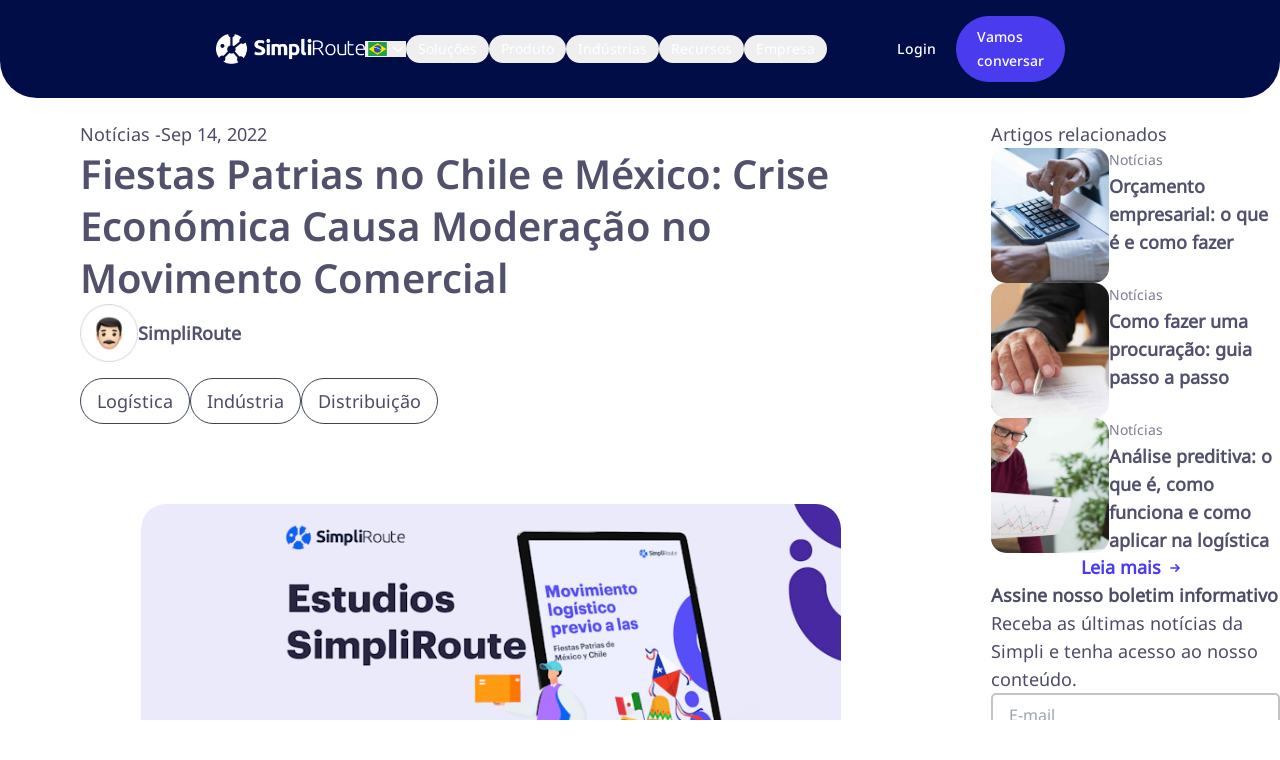

--- FILE ---
content_type: text/html; charset=utf-8
request_url: https://simpliroute.com/pt/blog/fiestas-patrias-no-chile-e-mexico-crise-economica-causa-moderacao-no-movimento-comercial
body_size: 30021
content:
<!DOCTYPE html><html lang="es"><head><meta charSet="utf-8"/><meta name="viewport" content="width=device-width"/><link rel="shortcut icon" href="/favicon.png"/><title>Fiestas Patrias no Chile e México: Crise Económica Causa Moderação no Movimento Comercial</title><meta name="robots" content="index,follow"/><meta name="description" content="Como é que a crise económica global afecta o consumo antes das Fiestas Patrias no México e no Chile? Aqui vos contamos tudo sobre isso."/><link rel="alternate" hrefLang="x-default" href="https://simpliroute.com/pt/blog/fiestas-patrias-no-chile-e-mexico-crise-economica-causa-moderacao-no-movimento-comercial"/><link rel="alternate" hrefLang="pt" href="https://simpliroute.com/pt/blog/fiestas-patrias-no-chile-e-mexico-crise-economica-causa-moderacao-no-movimento-comercial"/><meta name="twitter:card" content="summary_large_image"/><meta name="twitter:site" content="@simpliroute"/><meta name="twitter:creator" content="@simpliroute"/><meta property="og:title" content="Fiestas Patrias no Chile e México: Crise Económica Causa Moderação no Movimento Comercial"/><meta property="og:description" content="Como é que a crise económica global afecta o consumo antes das Fiestas Patrias no México e no Chile? Aqui vos contamos tudo sobre isso."/><meta property="og:url" content="https://simpliroute.com/pt/blog/fiestas-patrias-no-chile-e-mexico-crise-economica-causa-moderacao-no-movimento-comercial"/><meta property="og:image" content="https://images.prismic.io/simpliroute/YTEzZDEzYWUtMjlhMy00MDZlLWJiODgtZTAxZDA5ODUyODE3_6321ff5197470712e25bfe53_gracc81fica20blog-fiestas20patrias20cl2bmx.png?auto=compress,format&amp;rect=0,0,1459,646&amp;w=1459&amp;h=646"/><meta property="og:site_name" content="Simpliroute"/><link rel="preload" as="image" imageSrcSet="/_next/image?url=%2F_next%2Fstatic%2Fmedia%2FauthorMan.ae6b798b.webp&amp;w=64&amp;q=100 1x, /_next/image?url=%2F_next%2Fstatic%2Fmedia%2FauthorMan.ae6b798b.webp&amp;w=128&amp;q=100 2x" fetchpriority="high"/><link rel="preload" as="image" imageSrcSet="/_next/image?url=%2F_next%2Fstatic%2Fmedia%2FLogoSimpliRoute.ae5a87d3.png&amp;w=256&amp;q=100 1x, /_next/image?url=%2F_next%2Fstatic%2Fmedia%2FLogoSimpliRoute.ae5a87d3.png&amp;w=384&amp;q=100 2x" fetchpriority="high"/><meta name="next-head-count" content="18"/><link data-next-font="" rel="preconnect" href="/" crossorigin="anonymous"/><link rel="preload" href="/_next/static/css/607fb742a7402b47.css" as="style"/><link rel="stylesheet" href="/_next/static/css/607fb742a7402b47.css" data-n-g=""/><link rel="preload" href="/_next/static/css/aa15fe3776697b1b.css" as="style"/><link rel="stylesheet" href="/_next/static/css/aa15fe3776697b1b.css" data-n-p=""/><link rel="preload" href="/_next/static/css/15093d364ac570ca.css" as="style"/><link rel="stylesheet" href="/_next/static/css/15093d364ac570ca.css" data-n-p=""/><noscript data-n-css=""></noscript><script defer="" nomodule="" src="/_next/static/chunks/polyfills-42372ed130431b0a.js"></script><script src="/_next/static/chunks/webpack-36d12a75f0098f30.js" defer=""></script><script src="/_next/static/chunks/framework-0cbe3b56a5f66701.js" defer=""></script><script src="/_next/static/chunks/main-3287d97a6a81aacc.js" defer=""></script><script src="/_next/static/chunks/pages/_app-74a98812170990eb.js" defer=""></script><script src="/_next/static/chunks/30e1f94b-8b6bcdc9bb0a0f9d.js" defer=""></script><script src="/_next/static/chunks/604-748e5ef3d8db0470.js" defer=""></script><script src="/_next/static/chunks/290-9c4e61698fd7d9f8.js" defer=""></script><script src="/_next/static/chunks/984-7bc2668013cbe099.js" defer=""></script><script src="/_next/static/chunks/394-fb3785d5815fe5d2.js" defer=""></script><script src="/_next/static/chunks/578-2042746e40c7deb4.js" defer=""></script><script src="/_next/static/chunks/295-2ca3cd174b4ea976.js" defer=""></script><script src="/_next/static/chunks/pages/blog/%5Buid%5D-4b7e754da4966d00.js" defer=""></script><script src="/_next/static/t6trTWZTBuUINqZ_0_cLN/_buildManifest.js" defer=""></script><script src="/_next/static/t6trTWZTBuUINqZ_0_cLN/_ssgManifest.js" defer=""></script></head><body class="overflow-x-hidden antialiased"><div id="__next"><script id="cookieyes" type="text/javascript" src="https://cdn-cookieyes.com/client_data/c427b1cc4ba956b43fba8212/script.js"></script><script id="mcjs"></script><a class="md:hidden btn-contact text-white rounded-50 text-[16px] lg:text-base border  font-graphik500 py-[12px] px-[27px] leading-[28px] hover:drop-shadow-button transition duration-0 hover:duration-300 border-blueMagenta hover:bg-indigo-700 bg-blueMagenta z-50 opacity-0" href="/pt/contato">Vamos conversar</a><style data-emotion="css-global zl4edr">html{font-family:sans-serif;line-height:1.15;-webkit-text-size-adjust:100%;-moz-text-size-adjust:100%;-ms-text-size-adjust:100%;text-size-adjust:100%;}body{margin:0;}article,aside,footer,header,nav,section,figcaption,figure,main{display:block;}h1{font-size:2em;}hr{box-sizing:content-box;height:0;overflow:visible;}pre{font-family:monospace,monospace;font-size:1em;}a{background:transparent;text-decoration-skip:objects;}a:active,a:hover{outline-width:0;}abbr[title]{border-bottom:none;-webkit-text-decoration:underline;text-decoration:underline;}b,strong{font-weight:bolder;}code,kbp,samp{font-family:monospace,monospace;font-size:1em;}dfn{font-style:italic;}mark{background-color:#ff0;color:#000;}small{font-size:80%;}sub,sup{font-size:75%;line-height:0;position:relative;vertical-align:baseline;}sup{top:-0.5em;}sub{bottom:-0.25em;}audio,video{display:inline-block;}audio:not([controls]){display:none;height:0;}img{border-style:none;vertical-align:middle;}svg:not(:root){overflow:hidden;}button,input,optgroup,select,textarea{font-family:sans-serif;font-size:100%;line-height:1.15;margin:0;}button,input{overflow:visible;}button,select{text-transform:none;}button,[type=reset],[type=submit]{-webkit-appearance:button;}button::-moz-focus-inner,[type=button]::-moz-focus-inner,[type=reset]::-moz-focus-inner,[type=submit]::-moz-focus-inner{border-style:none;padding:0;}button:-moz-focusring,[type=button]:-moz-focusring,[type=reset]:-moz-focusring,[type=submit]:-moz-focusring{outline:1px dotted ButtonText;}legend{box-sizing:border-box;color:inherit;display:table;max-width:100%;padding:0;white-space:normal;}progress{display:inline-block;vertical-align:baseline;}textarea{overflow:auto;}[type=checkbox],[type=radio]{box-sizing:border-box;padding:0;}[type=number]::-webkit-inner-spin-button,[type=number]::-webkit-outer-spin-button{height:auto;}[type=search]{-webkit-appearance:none;-moz-appearance:none;-ms-appearance:none;appearance:none;}[type=search]::-webkit-search-cancel-button,[type=search]::-webkit-search-decoration{-webkit-appearance:none;-moz-appearance:none;-ms-appearance:none;appearance:none;}::-webkit-file-upload-button{-webkit-appearance:button;-moz-appearance:button;-ms-appearance:button;appearance:button;font:inherit;}details,menu{display:block;}summary{display:-webkit-box;display:-webkit-list-item;display:-ms-list-itembox;display:list-item;}canvas{display:inline-block;}template{display:none;}[hidden]{display:none;}</style><style data-emotion="css-global 1j3c5om">*,*::before,*::after{box-sizing:border-box;}html{-webkit-print-color-scheme:light;color-scheme:light;}body{font-family:-apple-system,BlinkMacSystemFont,Segoe UI,Roboto,Helvetica,Arial,sans-serif,Apple Color Emoji,Segoe UI Emoji;background-color:#fff;color:#000;line-height:1.55;font-size:16px;-webkit-font-smoothing:antialiased;-moz-osx-font-smoothing:grayscale;}</style><div class="w-full"><header class="w-full"><nav class="bg-[#0A2540] fixed top-0 z-30 flex w-full flex-col p-4 shadow-md lg:hidden max-h-screen overflow-y-scroll" data-headlessui-state=""><section class="flex w-full items-center justify-between"><button aria-label="menu" class="flex w-full items-center justify-between" id="headlessui-menu-button-:R1jde6:" type="button" aria-haspopup="menu" aria-expanded="false" data-headlessui-state=""><a class="lg:w-fit flex gap-2 justify-center items-center" href="/pt"><figure class="w-full flex justify-center items-center lg:w-fit "><img alt="Logo SimpliRoute" fetchpriority="high" width="149" height="30" decoding="async" data-nimg="1" style="color:transparent" srcSet="/_next/image?url=%2F_next%2Fstatic%2Fmedia%2FLogoSimpliRoute.ae5a87d3.png&amp;w=256&amp;q=100 1x, /_next/image?url=%2F_next%2Fstatic%2Fmedia%2FLogoSimpliRoute.ae5a87d3.png&amp;w=384&amp;q=100 2x" src="/_next/image?url=%2F_next%2Fstatic%2Fmedia%2FLogoSimpliRoute.ae5a87d3.png&amp;w=384&amp;q=100"/></figure><span class="fi fi-br rounded-sm h-[25px] w-[25px] lg:h-fit"></span></a><svg xmlns="http://www.w3.org/2000/svg" class="h-8 w-8 font-extrabold text-white" fill="none" viewBox="0 0 24 24" stroke="currentColor" stroke-width="2"><path stroke-linecap="round" stroke-linejoin="round" d="M4 6h16M4 12h16M4 18h16"></path></svg></button></section></nav><nav class="fixed top-0 z-30 hidden lg:w-full py-4 lg:flex justify-center items-center bg-[#010D47] rounded-b-[37px]"><article class="max-w-full flex gap-2 xl:gap-10 justify-between"><section class="w-full flex items-center gap-2 xl:gap-10"><section class="w-fit flex gap-4"><a class="lg:w-fit flex gap-2 justify-center items-center" href="/pt"><figure class="w-full flex justify-center items-center lg:w-fit "><img alt="Logo SimpliRoute" fetchpriority="high" width="149" height="30" decoding="async" data-nimg="1" style="color:transparent" srcSet="/_next/image?url=%2F_next%2Fstatic%2Fmedia%2FLogoSimpliRoute.ae5a87d3.png&amp;w=256&amp;q=100 1x, /_next/image?url=%2F_next%2Fstatic%2Fmedia%2FLogoSimpliRoute.ae5a87d3.png&amp;w=384&amp;q=100 2x" src="/_next/image?url=%2F_next%2Fstatic%2Fmedia%2FLogoSimpliRoute.ae5a87d3.png&amp;w=384&amp;q=100"/></figure><div class="relative"><button class="text-[14px] flex justify-center items-center gap-2  text-lightSlateBlue font-graphik" id="headlessui-listbox-button-:R1klrde6:" type="button" aria-haspopup="listbox" aria-expanded="false" data-headlessui-state=""><span class="fi fi-br rounded-sm h-[25px] w-[25px] lg:h-fit"></span><svg xmlns="http://www.w3.org/2000/svg" class="w-4 h-4" fill="none" viewBox="0 0 24 24" stroke="white" stroke-width="2"><path stroke-linecap="round" stroke-linejoin="round" d="M19 9l-7 7-7-7"></path></svg></button></div></a></section><div class="bg-[#010D47] flex xl:gap-2 rounded-[20px] xl:py-[10px]"><ul class="lg:flex hidden flex-col lg:relative" data-headlessui-state=""><div class="group" role="button" tabindex="0"><button class="gap-1 flex items-center text-white leading-[24px] px-3 py-1 rounded-2xl font-graphik lg:text-sm group-hover:bg-[#4B3BEF] transition duration-0 hover:duration-300" id="headlessui-menu-button-:R2sprde6:" type="button" aria-haspopup="menu" aria-expanded="false" data-headlessui-state="">Soluções</button></div></ul><ul class="lg:hidden" data-headlessui-state=""><div class="group"><button class="group gap-2 flex items-center text-white font-graphik text-lg md:text-base group-hover:text-white pl-4 border-l-4 border-l-blueMagenta my-2 transition duration-0 hover:duration-300" id="headlessui-menu-button-:R3cprde6:" type="button" aria-haspopup="menu" aria-expanded="false" data-headlessui-state="">Soluções<svg xmlns="http://www.w3.org/2000/svg" class="h-4 w-4 stroke-[4px] font-bold text-principalText group group-hover:text-blueMagenta" fill="none" viewBox="0 0 24 24" stroke="white" stroke-width="2"><path stroke-linecap="round" stroke-linejoin="round" d="M19 9l-7 7-7-7"></path></svg></button></div></ul><ul class="lg:flex hidden flex-col lg:relative" data-headlessui-state=""><div class="group" role="button" tabindex="0"><button class="gap-1 flex items-center text-white leading-[24px] px-3 py-1 rounded-2xl font-graphik lg:text-sm group-hover:bg-[#4B3BEF] transition duration-0 hover:duration-300" id="headlessui-menu-button-:R5t9rde6:" type="button" aria-haspopup="menu" aria-expanded="false" data-headlessui-state="">Produto</button></div></ul><ul class="lg:hidden" data-headlessui-state=""><div class="group"><button class="group gap-2 flex items-center text-white font-graphik text-lg md:text-base group-hover:text-white pl-4 border-l-4 border-l-blueMagenta my-2 transition duration-0 hover:duration-300" id="headlessui-menu-button-:R6t9rde6:" type="button" aria-haspopup="menu" aria-expanded="false" data-headlessui-state="">Produto<svg xmlns="http://www.w3.org/2000/svg" class="h-4 w-4 stroke-[4px] font-bold text-principalText group group-hover:text-blueMagenta" fill="none" viewBox="0 0 24 24" stroke="white" stroke-width="2"><path stroke-linecap="round" stroke-linejoin="round" d="M19 9l-7 7-7-7"></path></svg></button></div></ul><ul class="lg:flex hidden flex-col lg:relative" data-headlessui-state=""><div class="group" role="button" tabindex="0"><button class="gap-1 flex items-center text-white leading-[24px] px-3 py-1 rounded-2xl font-graphik lg:text-sm group-hover:bg-[#4B3BEF] transition duration-0 hover:duration-300" id="headlessui-menu-button-:R2tprde6:" type="button" aria-haspopup="menu" aria-expanded="false" data-headlessui-state="">Indústrias</button></div></ul><ul class="lg:hidden" data-headlessui-state=""><div class="group"><button class="group gap-2 flex items-center text-white font-graphik text-lg md:text-base group-hover:text-white pl-4 border-l-4 border-l-blueMagenta my-2 transition duration-0 hover:duration-300" id="headlessui-menu-button-:R3dprde6:" type="button" aria-haspopup="menu" aria-expanded="false" data-headlessui-state="">Indústrias<svg xmlns="http://www.w3.org/2000/svg" class="h-4 w-4 stroke-[4px] font-bold text-principalText group group-hover:text-blueMagenta" fill="none" viewBox="0 0 24 24" stroke="white" stroke-width="2"><path stroke-linecap="round" stroke-linejoin="round" d="M19 9l-7 7-7-7"></path></svg></button></div></ul><ul class="lg:flex hidden flex-col lg:relative" data-headlessui-state=""><div class="group" role="button" tabindex="0"><button class="gap-1 flex items-center text-white leading-[24px] px-3 py-1 rounded-2xl font-graphik lg:text-sm group-hover:bg-[#4B3BEF] transition duration-0 hover:duration-300" id="headlessui-menu-button-:R2u9rde6:" type="button" aria-haspopup="menu" aria-expanded="false" data-headlessui-state="">Recursos</button></div></ul><ul class="lg:hidden" data-headlessui-state=""><div class="group"><button class="group gap-2 flex items-center text-white font-graphik text-lg md:text-base group-hover:text-white pl-4 border-l-4 border-l-blueMagenta my-2 transition duration-0 hover:duration-300" id="headlessui-menu-button-:R3e9rde6:" type="button" aria-haspopup="menu" aria-expanded="false" data-headlessui-state="">Recursos<svg xmlns="http://www.w3.org/2000/svg" class="h-4 w-4 stroke-[4px] font-bold text-principalText group group-hover:text-blueMagenta" fill="none" viewBox="0 0 24 24" stroke="white" stroke-width="2"><path stroke-linecap="round" stroke-linejoin="round" d="M19 9l-7 7-7-7"></path></svg></button></div></ul><ul class="lg:flex hidden flex-col lg:relative" data-headlessui-state=""><div class="group" role="button" tabindex="0"><button class="gap-1 flex items-center text-white leading-[24px] px-3 py-1 rounded-2xl font-graphik lg:text-sm group-hover:bg-[#4B3BEF] transition duration-0 hover:duration-300" id="headlessui-menu-button-:R2uprde6:" type="button" aria-haspopup="menu" aria-expanded="false" data-headlessui-state="">Empresa</button></div></ul><ul class="lg:hidden" data-headlessui-state=""><div class="group"><button class="group gap-2 flex items-center text-white font-graphik text-lg md:text-base group-hover:text-white pl-4 border-l-4 border-l-blueMagenta my-2 transition duration-0 hover:duration-300" id="headlessui-menu-button-:R3eprde6:" type="button" aria-haspopup="menu" aria-expanded="false" data-headlessui-state="">Empresa<svg xmlns="http://www.w3.org/2000/svg" class="h-4 w-4 stroke-[4px] font-bold text-principalText group group-hover:text-blueMagenta" fill="none" viewBox="0 0 24 24" stroke="white" stroke-width="2"><path stroke-linecap="round" stroke-linejoin="round" d="M19 9l-7 7-7-7"></path></svg></button></div></ul></div></section><div class="w-fit flex items-center gap-5"><section class="flex w-fit flex-col items-center lg:flex-row lg:gap-2 xl:gap-5"><a class="text-white text-lg lg:text-[14px] rounded-50 font-graphik500  py-[8px] px-[20px] leading-[24px] hover:drop-shadow-button transition duration-0 hover:duration-300" href="https://app2.simpliroute.com/#/login" rel="noreferrer">Login</a><a class="hover:drop-shadow-button w-fit text-nowrap justify-center text-lg lg:text-[14px] font-graphik500 rounded-50 border border-blueMagenta bg-blueMagenta p-1 py-[8px] px-[20px] leading-[24px] text-white hover:bg-indigo-700 transition duration-0 hover:duration-300" href="/pt/contato">Vamos conversar</a></section></div></article></nav></header><main class="mt-[60px] flex w-full flex-col items-center justify-center lg:mt-0"><div class="md:pt-[40px] pt-0 flex w-full justify-center"><article class="lg:max-w-[40rem] xl:max-w-[70rem]"><section class="max-w-6xl flex w-full flex-col items-center justify-center px-4 md:px-7 my-8 mb-8 lg:my-20 gap-10 lg:px-10 xl:px-20"><header class="w-full flex flex-col gap-7"><p class="font-graphik text-[18px] leading-[24px] lg:leading-[28px] text-start text-lightSlateBlue">Notícias<!-- --> -<!-- -->Sep 14, 2022</p><h1 class="text-start font-graphik600 text-[40px] text-principalText leading-[40px] lg:leading-[52px] max-w-3xl">Fiestas Patrias no Chile e México: Crise Económica Causa Moderação no Movimento Comercial</h1><section class="flex gap-5 justify-start items-center"><div class=""><figure class="w-full flex justify-center items-center lg:w-fit "><img alt="Photo by the author" fetchpriority="high" width="58" height="58" decoding="async" data-nimg="1" style="color:transparent" srcSet="/_next/image?url=%2F_next%2Fstatic%2Fmedia%2FauthorMan.ae6b798b.webp&amp;w=64&amp;q=100 1x, /_next/image?url=%2F_next%2Fstatic%2Fmedia%2FauthorMan.ae6b798b.webp&amp;w=128&amp;q=100 2x" src="/_next/image?url=%2F_next%2Fstatic%2Fmedia%2FauthorMan.ae6b798b.webp&amp;w=128&amp;q=100"/></figure></div><div><h4 class="font-graphik text-[18px] leading-[24px] lg:leading-[28px] font-semibold text-principalText">SimpliRoute</h4></div></section><section class="flex flex-wrap gap-2 mt-4"><article class="border rounded-full border-grayBlue py-2 px-4 w-fit"><p class="font-graphik text-[18px] leading-[24px] lg:leading-[28px] text-start text-lightSlateBlue">Logística</p></article><article class="border rounded-full border-grayBlue py-2 px-4 w-fit"><p class="font-graphik text-[18px] leading-[24px] lg:leading-[28px] text-start text-lightSlateBlue">Indústria</p></article><article class="border rounded-full border-grayBlue py-2 px-4 w-fit"><p class="font-graphik text-[18px] leading-[24px] lg:leading-[28px] text-start text-lightSlateBlue">Distribuição</p></article></section></header></section><section class="max-w-6xl flex w-full flex-col items-center justify-center px-4 md:px-7 my-8 mb-8 lg:my-20 mb-6 mt-6 lg:mb-6 lg:mt-6 lg:px-10 xl:px-20"><section class=""><figure class="w-full flex justify-center items-center lg:w-fit"><img alt="Fiestas Patrias en Chile y México: Crisis Económica Causa Moderación en el Movimiento Comercial" loading="lazy" width="700" height="400" decoding="async" data-nimg="1" class="rounded-[25px] lg:max-w-[500px] xl:max-w-[700px] lg:max-h-[300px]" style="color:transparent" srcSet="https://images.prismic.io/simpliroute/YTEzZDEzYWUtMjlhMy00MDZlLWJiODgtZTAxZDA5ODUyODE3_6321ff5197470712e25bfe53_gracc81fica20blog-fiestas20patrias20cl2bmx.png?auto=compress%2Cformat&amp;rect=0%2C0%2C1459%2C646&amp;w=750&amp;fit=max&amp;q=100 1x, https://images.prismic.io/simpliroute/YTEzZDEzYWUtMjlhMy00MDZlLWJiODgtZTAxZDA5ODUyODE3_6321ff5197470712e25bfe53_gracc81fica20blog-fiestas20patrias20cl2bmx.png?auto=compress%2Cformat&amp;rect=0%2C0%2C1459%2C646&amp;w=1920&amp;fit=max&amp;q=100 2x" src="https://images.prismic.io/simpliroute/YTEzZDEzYWUtMjlhMy00MDZlLWJiODgtZTAxZDA5ODUyODE3_6321ff5197470712e25bfe53_gracc81fica20blog-fiestas20patrias20cl2bmx.png?auto=compress%2Cformat&amp;rect=0%2C0%2C1459%2C646&amp;w=1920&amp;fit=max&amp;q=100"/></figure></section></section><section class="flex justify-center items-center gap-10 py-[2rem] bg-ligthBlue mx-[5rem] rounded-lg my-[3rem]"><div class="w-fit"><h3 class="w-full text-start font-graphik text-[20px] leading-[24px] lg:leading-[28px] text-principalText font-[600]"> <!-- -->Comece a otimizar suas rotas agora 🚀</h3></div><div class="w-fit flex flex-row flex-wrap items-center justify-start lg:justify-center gap-2"><a class="text-white rounded-50 text-[16px] lg:text-base border border-blueMagenta hover:bg-indigo-700 font-graphik500  bg-blueMagenta py-[12px] px-[27px] leading-[28px] hover:drop-shadow-button transition duration-0 hover:duration-300" href="/pt/demo">Experimente de graça</a></div></section><section class="max-w-6xl flex w-full flex-col items-center justify-center px-4 md:px-7 my-8 mb-8 lg:my-20 mb-6 mt-6 lg:mb-6 lg:mt-6 lg:px-10 xl:px-20"><div class="flex flex-col w-full gap-3"><p class="font-graphik text-[18px] leading-[24px] lg:leading-[28px] w-full text-start text-lightSlateBlue"><strong class="font-bold">As Fiestas Patrias</strong> são tradicionalmente instâncias de celebração onde grandes volumes de pessoas se reúnem para apreciar boa comida, bem como música e jogos típicos. No entanto, para que ocorram desta forma, requerem<strong class="font-bold"> uma logística </strong>que suporte o elevado volume de movimento de <strong class="font-bold">mercadorias</strong> (especialmente <strong class="font-bold">alimentos e bebidas</strong>) de uma forma atempada e satisfatória.</p><p class="font-graphik text-[18px] leading-[24px] lg:leading-[28px] w-full text-start text-lightSlateBlue">Por esta razão, na <strong class="font-bold">SimpliRoute</strong> registámos historicamente movimentos invulgares nos diferentes países onde operamos durante as semanas anteriores a estas celebrações, como resultado do <strong class="font-bold">consumo </strong>que conduzem. Este ano não foi excepção: a nossa equipa de <strong class="font-bold">Business Intelligence </strong>analisou o que aconteceu em 2021 durante as semanas antes e depois das <strong class="font-bold">Fiestas Patrias no México </strong>(15 e 16 de Setembro) e no <strong class="font-bold">Chile</strong> (18 e 19 de Setembro), para fazer uma projecção do que é esperado para 2022.  </p><p class="font-graphik text-[18px] leading-[24px] lg:leading-[28px] w-full text-start text-lightSlateBlue">‍</p><p class="font-graphik text-[18px] leading-[24px] lg:leading-[28px] w-full text-start text-lightSlateBlue">Sem dúvida, o contexto económico global em que nos encontramos (caracterizado por uma <strong class="font-bold">inflação</strong> crescente, resultante de medidas restritivas devido à <strong class="font-bold">pandemia e </strong>atingido pelos efeitos da guerra entre a Rússia e a Ucrânia) tem um impacto directo no <strong class="font-bold">consumo em massa</strong>, e nem mesmo as <strong class="font-bold">Fiestas Patrias</strong> são poupadas a estas consequências.  </p><p class="font-graphik text-[18px] leading-[24px] lg:leading-[28px] w-full text-start text-lightSlateBlue">‍</p><h3 class="my-3 w-full text-start font-graphik500 text-[28px] leading-[32px] text-principalText "><strong class="font-bold">México</strong></h3><p class="font-graphik text-[18px] leading-[24px] lg:leading-[28px] w-full text-start text-lightSlateBlue">‍</p><p class="font-graphik text-[18px] leading-[24px] lg:leading-[28px] w-full text-start text-lightSlateBlue">Os mexicanos preparam-se com antecedência para celebrar as suas <strong class="font-bold">Fiestas Patrias</strong>. Historicamente, o nosso software regista todos os anos, durante as semanas anteriores a 15 e 16 de Setembro, aumentos na mobilidade logística mexicana que abrandam durante os dias das festividades, e que recuperam na semana após as celebrações, para depois regressarem gradualmente às taxas normais de quantidade de entregas. </p><p class="font-graphik text-[18px] leading-[24px] lg:leading-[28px] w-full text-start text-lightSlateBlue">‍</p><p class="font-graphik text-[18px] leading-[24px] lg:leading-[28px] w-full text-start text-lightSlateBlue">De facto, temos vindo a assistir a estes aumentos desde a primeira semana de <strong class="font-bold">Setembro </strong>. O pico foi atingido na semana anterior à Fiestas Patrias, com um total de 371.000<strong class="font-bold"> entregas </strong>concluídas pelos clientes da <strong class="font-bold">SimpliRoute</strong>, onde, até agora, em 2022, planeámos e concluímos mais de 12 milhões de entregas. </p><p class="font-graphik text-[18px] leading-[24px] lg:leading-[28px] w-full text-start text-lightSlateBlue">‍</p><p class="font-graphik text-[18px] leading-[24px] lg:leading-[28px] w-full text-start text-lightSlateBlue">Isto significa que o aumento do número de entregas em relação ao ano passado é de 2%. Os sectores do <strong class="font-bold">comércio a retalho, transportes, alimentação e bebidas </strong>são os que se destacam com maior actividade na semana antes e depois das Fiestas Patrias. </p><p class="font-graphik text-[18px] leading-[24px] lg:leading-[28px] w-full text-start text-lightSlateBlue">‍</p><h3 class="my-3 w-full text-start font-graphik500 text-[28px] leading-[32px] text-principalText "><strong class="font-bold">Chile: </strong></h3><p class="font-graphik text-[18px] leading-[24px] lg:leading-[28px] w-full text-start text-lightSlateBlue">‍</p><p class="font-graphik text-[18px] leading-[24px] lg:leading-[28px] w-full text-start text-lightSlateBlue">No <strong class="font-bold">Chile</strong>, o cenário é ainda mais moderado. As <strong class="font-bold">Fiestas Patrias</strong> surgem após um mês de <strong class="font-bold">Agosto</strong> atingido pela<strong class="font-bold"> crise económica</strong>, em que o número de entregas registadas diminuiu em média 5,7% em comparação com o ano passado.</p><p class="font-graphik text-[18px] leading-[24px] lg:leading-[28px] w-full text-start text-lightSlateBlue">‍</p><p class="font-graphik text-[18px] leading-[24px] lg:leading-[28px] w-full text-start text-lightSlateBlue">Durante 2021, as visitas aumentaram 6% na semana anterior à <strong class="font-bold">Fiestas Patrias</strong>, enquanto na mesma semana de &quot;18&quot;, houve uma queda de 22,1%, e depois aumentaram 1,7% na semana seguinte. Um cenário semelhante é esperado para 2022, com um total de 275.800 entregas projectadas considerando os actuais <strong class="font-bold">clientes </strong>activos da plataforma no Chile, com destaque para os <strong class="font-bold">supermercados, alimentos congelados e entregas de produtos</strong>.</p><p class="font-graphik text-[18px] leading-[24px] lg:leading-[28px] w-full text-start text-lightSlateBlue">‍</p><p class="font-graphik text-[18px] leading-[24px] lg:leading-[28px] w-full text-start text-lightSlateBlue">Como se pode ver, o mesmo fenómeno ocorre no Chile como no México, de consumidores que se preparam antecipadamente para tais celebrações, mas ainda mais pronunciado. </p><p class="font-graphik text-[18px] leading-[24px] lg:leading-[28px] w-full text-start text-lightSlateBlue">‍</p><p class="font-graphik text-[18px] leading-[24px] lg:leading-[28px] w-full text-start text-lightSlateBlue">Sobre o cenário chileno antes das férias, o nosso CEO, <strong class="font-bold">Álvaro Echeverría</strong>, diz: &quot;O Banco Central já previu vários trimestres de baixo potencial de crescimento, e uma recessão de até -1,5% no próximo ano. Por conseguinte, é crucial para as empresas do sector optimizar as áreas do seu negócio para manter margens sustentáveis, reduzindo os custos operacionais e evitando passar estes aumentos para os clientes finais. </p><p class="font-graphik text-[18px] leading-[24px] lg:leading-[28px] w-full text-start text-lightSlateBlue">‍</p><h3 class="my-3 w-full text-start font-graphik500 text-[28px] leading-[32px] text-principalText "><strong class="font-bold">Conclusões </strong></h3><p class="font-graphik text-[18px] leading-[24px] lg:leading-[28px] w-full text-start text-lightSlateBlue">‍</p><p class="font-graphik text-[18px] leading-[24px] lg:leading-[28px] w-full text-start text-lightSlateBlue">O regresso às <strong class="font-bold">compras presenciais</strong>, bem como o aumento dos preços dos <strong class="font-bold">produtos alimentares</strong> em geral, são dois factores que podem explicar este consumo &quot;moderado&quot; durante as <strong class="font-bold">Fiestas Patrias</strong>. Factores externos, como, por exemplo, a instabilidade no valor dos <strong class="font-bold">combustíveis fósseis</strong>, são acrescentados a isto. </p><p class="font-graphik text-[18px] leading-[24px] lg:leading-[28px] w-full text-start text-lightSlateBlue">‍</p><p class="font-graphik text-[18px] leading-[24px] lg:leading-[28px] w-full text-start text-lightSlateBlue">&quot;A próxima Segunda-feira cibernética, que terá início a 3 de Outubro no Chile, será uma data interessante para avaliar o futuro do comércio electrónico. Tal como a segunda-feira cibernética anterior, deveria haver uma queda, mas poderia ser maior do que o esperado. No entanto, para as empresas, o tom continuará a ser o de conseguir o máximo de entregas com as rotas mais eficientes, poupando assim combustível, custos operacionais e reduzindo também a poluição ambiental. Medidas como esta serão incorporadas em toda a cadeia logística, bem como em outras áreas e processos de retalho e comércio em geral&quot;, conclui Álvaro Echeverría. </p></div><div class="flex flex-col w-full gap-3"><p class="font-graphik text-[18px] leading-[24px] lg:leading-[28px] w-full text-start text-lightSlateBlue"></p></div></section></article><aside class="hidden lg:flex flex-col gap-16 mt-20 pl-2"><article class="flex flex-col gap-5"><p class="font-graphik text-[18px] leading-[24px] lg:leading-[28px] text-lightSlateBlue">Artigos relacionados</p><div class="flex flex-col gap-3"><a class="flex gap-3" rel="noopener noreferrer" target="_blank" href="/pt/blog/orcamento-empresarial"><div class="h-[135px] w-[135px] bg-slate-300 rounded-[15px]"><img alt="Orçamento empresarial o que é e como fazer" loading="lazy" width="792" height="345" decoding="async" data-nimg="1" class="object-cover rounded-[15px] h-[135px] w-[135px]" style="color:transparent" srcSet="/_next/image?url=https%3A%2F%2Fimages.prismic.io%2Fsimpliroute%2FaWeqdgIvOtkhBf7P_Orc%25CC%25A7amentoempresarialoquee%25CC%2581ecomofazer.jpg%3Fauto%3Dformat%2Ccompress%26rect%3D0%2C122%2C1920%2C836%26w%3D792%26h%3D345&amp;w=828&amp;q=100 1x, /_next/image?url=https%3A%2F%2Fimages.prismic.io%2Fsimpliroute%2FaWeqdgIvOtkhBf7P_Orc%25CC%25A7amentoempresarialoquee%25CC%2581ecomofazer.jpg%3Fauto%3Dformat%2Ccompress%26rect%3D0%2C122%2C1920%2C836%26w%3D792%26h%3D345&amp;w=1920&amp;q=100 2x" src="/_next/image?url=https%3A%2F%2Fimages.prismic.io%2Fsimpliroute%2FaWeqdgIvOtkhBf7P_Orc%25CC%25A7amentoempresarialoquee%25CC%2581ecomofazer.jpg%3Fauto%3Dformat%2Ccompress%26rect%3D0%2C122%2C1920%2C836%26w%3D792%26h%3D345&amp;w=1920&amp;q=100"/></div><div class="flex flex-col gap-1 max-w-[195px]"><h6 class="font-graphik text-[14px] leading-[24px]  text-principalText text-start opacity-[0.75]">Notícias</h6><h3 class="text-center font-graphik font-semibold  text-[18px] leading-[28px] text-start text-principalText">Orçamento empresarial: o que é e como fazer</h3></div></a><a class="flex gap-3" rel="noopener noreferrer" target="_blank" href="/pt/blog/como-fazer-uma-procuracao"><div class="h-[135px] w-[135px] bg-slate-300 rounded-[15px]"><img alt="Como fazer uma procuração guia passo a passo" loading="lazy" width="792" height="345" decoding="async" data-nimg="1" class="object-cover rounded-[15px] h-[135px] w-[135px]" style="color:transparent" srcSet="/_next/image?url=https%3A%2F%2Fimages.prismic.io%2Fsimpliroute%2FaV_o4QIvOtkhBHlt_Comofazerumaprocurac%25CC%25A7a%25CC%2583oguiapassoapasso.jpg%3Fauto%3Dformat%2Ccompress%26rect%3D0%2C122%2C1920%2C836%26w%3D792%26h%3D345&amp;w=828&amp;q=100 1x, /_next/image?url=https%3A%2F%2Fimages.prismic.io%2Fsimpliroute%2FaV_o4QIvOtkhBHlt_Comofazerumaprocurac%25CC%25A7a%25CC%2583oguiapassoapasso.jpg%3Fauto%3Dformat%2Ccompress%26rect%3D0%2C122%2C1920%2C836%26w%3D792%26h%3D345&amp;w=1920&amp;q=100 2x" src="/_next/image?url=https%3A%2F%2Fimages.prismic.io%2Fsimpliroute%2FaV_o4QIvOtkhBHlt_Comofazerumaprocurac%25CC%25A7a%25CC%2583oguiapassoapasso.jpg%3Fauto%3Dformat%2Ccompress%26rect%3D0%2C122%2C1920%2C836%26w%3D792%26h%3D345&amp;w=1920&amp;q=100"/></div><div class="flex flex-col gap-1 max-w-[195px]"><h6 class="font-graphik text-[14px] leading-[24px]  text-principalText text-start opacity-[0.75]">Notícias</h6><h3 class="text-center font-graphik font-semibold  text-[18px] leading-[28px] text-start text-principalText">Como fazer uma procuração: guia passo a passo</h3></div></a><a class="flex gap-3" rel="noopener noreferrer" target="_blank" href="/pt/blog/analise-preditiva"><div class="h-[135px] w-[135px] bg-slate-300 rounded-[15px]"><img alt="Análise preditiva: o que é, como funciona e como aplicar na logística" loading="lazy" width="792" height="345" decoding="async" data-nimg="1" class="object-cover rounded-[15px] h-[135px] w-[135px]" style="color:transparent" srcSet="/_next/image?url=https%3A%2F%2Fimages.prismic.io%2Fsimpliroute%2FaV_nVwIvOtkhBHes_Ana%25CC%2581lisepreditivaoquee%25CC%2581%252Ccomofuncionaecomoaplicarnalogi%25CC%2581stica.jpg%3Fauto%3Dformat%2Ccompress%26rect%3D0%2C122%2C1920%2C836%26w%3D792%26h%3D345&amp;w=828&amp;q=100 1x, /_next/image?url=https%3A%2F%2Fimages.prismic.io%2Fsimpliroute%2FaV_nVwIvOtkhBHes_Ana%25CC%2581lisepreditivaoquee%25CC%2581%252Ccomofuncionaecomoaplicarnalogi%25CC%2581stica.jpg%3Fauto%3Dformat%2Ccompress%26rect%3D0%2C122%2C1920%2C836%26w%3D792%26h%3D345&amp;w=1920&amp;q=100 2x" src="/_next/image?url=https%3A%2F%2Fimages.prismic.io%2Fsimpliroute%2FaV_nVwIvOtkhBHes_Ana%25CC%2581lisepreditivaoquee%25CC%2581%252Ccomofuncionaecomoaplicarnalogi%25CC%2581stica.jpg%3Fauto%3Dformat%2Ccompress%26rect%3D0%2C122%2C1920%2C836%26w%3D792%26h%3D345&amp;w=1920&amp;q=100"/></div><div class="flex flex-col gap-1 max-w-[195px]"><h6 class="font-graphik text-[14px] leading-[24px]  text-principalText text-start opacity-[0.75]">Notícias</h6><h3 class="text-center font-graphik font-semibold  text-[18px] leading-[28px] text-start text-principalText">Análise preditiva: o que é, como funciona e como aplicar na logística</h3></div></a></div><div class="flex w-full justify-center"><a class="text-start font-[600] text-blueMagenta flex justify-center items-center text-[18px] font-graphik" rel="noopener noreferrer" target="_blank" href="/pt/blog">Leia mais<svg xmlns="http://www.w3.org/2000/svg" class="h-4 w-7 stroke-[3px] font-extrabold text-blueMagenta" viewBox="0 0 20 20" fill="currentColor"><path fill-rule="evenodd" d="M10.293 5.293a1 1 0 011.414 0l4 4a1 1 0 010 1.414l-4 4a1 1 0 01-1.414-1.414L12.586 11H5a1 1 0 110-2h7.586l-2.293-2.293a1 1 0 010-1.414z" clip-rule="evenodd"></path></svg></a></div></article><div class="sticky top-[100px] flex flex-col gap-16"><article class="flex flex-col gap-3 max-w-[300px]"><div><p class="font-graphik text-[18px] leading-[24px] lg:leading-[28px] text-lightSlateBlue font-bold">Assine nosso boletim informativo</p><p class="w-full font-graphik text-[18px] leading-[24px] lg:leading-[28px] md:text-start text-lightSlateBlue">Receba as últimas notícias da Simpli e tenha acesso ao nosso conteúdo.</p></div><div class="flex flex-col gap-5"><form class="w-full gap-5 flex flex-col"><label class="w-full flex flex-col font-graphik text-lg text-grayBlue"><div class="w-full flex items-end justify-end"><input class="font-graphik fill-gray-800 w-full border-b-2 py-2 font-light text-base focus:outline-none border-2 border-[#C4C4C4] px-4 rounded-[5px] focus:ring-0 bg:white" id="Email" type="text" placeholder="E-mail" name="Email"/></div></label><div class="w-full flex justify-start"><div class="md:w-fit flex w-full justify-start items-start"><button class="py-[12px] px-[27px] leading-[28px] w-full text-[#ffffff] rounded-50 font-graphik500 text-lg lg:text-base border hover:drop-shadow-button transition duration-0 hover:duration-300 disabled:opacity-50 border-blueMagenta hover:bg-indigo-700 bg-blueMagenta" type="input">Assine</button></div></div></form></div></article></div></aside></div><section class="max-w-6xl flex w-full flex-col items-center justify-center px-4 md:px-7 my-8 mb-8 lg:my-20 bg-ligthBlue p-7 gap-1 lg:max-w-full"><article class="max-w-6xl w-full flex flex-wrap gap-4 lg:gap-2 justify-center items-center lg:px-10 xl:px-20 lg:justify-between"><div class="w-fit"><h3 class="w-full text-start font-graphik text-[20px] leading-[24px] lg:leading-[28px] text-principalText font-[600]">Melhore as suas entregas hoje mesmo 🚀</h3><p class="font-graphik text-[18px] leading-[24px] lg:leading-[28px] w-full text-start text-lightSlateBlue">Experimente SimpliRoute 7 dias grátis</p></div><div class="w-fit flex flex-row flex-wrap items-center justify-start lg:justify-center gap-2"><a class="text-white rounded-50 text-[16px] lg:text-base border border-blueMagenta hover:bg-indigo-700 font-graphik500  bg-blueMagenta py-[12px] px-[27px] leading-[28px] hover:drop-shadow-button transition duration-0 hover:duration-300" href="/pt/contato">Entre em contato</a><a class="rounded-50 text-[16px] lg:text-base border-2 border-blueMagenta bg-white font-graphik500  py-[12px] px-[27px] leading-[28px] text-blueMagenta hover:drop-shadow-button transition duration-0 hover:duration-300" href="/pt/demo">Experimente de graça</a></div></article></section><section class="max-w-6xl flex w-full flex-col items-center justify-center px-4 md:px-7 my-8 mb-8 lg:my-20 gap-10"><div class=""><h2 class="w-full font-graphik500 text-[32px] leading-[36px] lg:leading-[40px] text-principalText">Poderá estar interessado em</h2></div><section class="w-full flex flex-col items-start md:flex-row gap-14 md:gap-5 lg:gap-16 justify-center"><a class="w-full flex flex-col gap-4 md:w-fit  md:gap-4" href="/pt/blog/orcamento-empresarial"><section class="md:w-[336px] lg:w-[470px]"><figure class="flex lg:w-[470px] lg:h-[300px]"><img alt="Orçamento empresarial o que é e como fazer" loading="lazy" width="792" height="345" decoding="async" data-nimg="1" class="w-full rounded-[15px] object-cover" style="color:transparent" srcSet="https://images.prismic.io/simpliroute/aWeqdgIvOtkhBf7P_Orc%CC%A7amentoempresarialoquee%CC%81ecomofazer.jpg?auto=format%2Ccompress&amp;rect=0%2C122%2C1920%2C836&amp;w=828&amp;fit=max&amp;q=100 1x, https://images.prismic.io/simpliroute/aWeqdgIvOtkhBf7P_Orc%CC%A7amentoempresarialoquee%CC%81ecomofazer.jpg?auto=format%2Ccompress&amp;rect=0%2C122%2C1920%2C836&amp;w=1920&amp;fit=max&amp;q=100 2x" src="https://images.prismic.io/simpliroute/aWeqdgIvOtkhBf7P_Orc%CC%A7amentoempresarialoquee%CC%81ecomofazer.jpg?auto=format%2Ccompress&amp;rect=0%2C122%2C1920%2C836&amp;w=1920&amp;fit=max&amp;q=100"/></figure></section><section class="flex flex-col gap-1 md:gap-3 md:w-[336px] lg:w-[450px]"><h6 class="font-graphik text-[14px] leading-[24px]  text-principalText text-start opacity-[0.75]">NOTÍCIAS</h6><h3 class="my-3 w-full text-start font-graphik500 text-[28px] leading-[32px] text-principalText ">Orçamento empresarial: o que é e como fazer</h3><p class="font-graphik text-[18px] leading-[24px] lg:leading-[28px] text-start text-lightSlateBlue">O orçamento empresarial é uma ferramenta fundamental para planejar, controlar e tomar decisões financeiras mais estratégicas. Ele permite prever receitas, mapear custos, definir metas e evitar surpresas ao longo do período fiscal. Nesta nota, explicamos o que é um orçamento empresarial, sua importância para a saúde do negócio e como fazer um orçamento eficiente, com etapas práticas para organizar as finanças e apoiar o crescimento da empresa.</p><p class="font-graphik text-[16px] leading-[28px] text-principalText opacity-[0.5]">Jan 14, 2026</p></section></a><a class="w-full flex flex-col gap-4 md:w-fit  md:gap-4" href="/pt/blog/como-fazer-uma-procuracao"><section class="md:w-[336px] lg:w-[470px]"><figure class="flex lg:w-[470px] lg:h-[300px]"><img alt="Como fazer uma procuração guia passo a passo" loading="lazy" width="792" height="345" decoding="async" data-nimg="1" class="w-full rounded-[15px] object-cover" style="color:transparent" srcSet="https://images.prismic.io/simpliroute/aV_o4QIvOtkhBHlt_Comofazerumaprocurac%CC%A7a%CC%83oguiapassoapasso.jpg?auto=format%2Ccompress&amp;rect=0%2C122%2C1920%2C836&amp;w=828&amp;fit=max&amp;q=100 1x, https://images.prismic.io/simpliroute/aV_o4QIvOtkhBHlt_Comofazerumaprocurac%CC%A7a%CC%83oguiapassoapasso.jpg?auto=format%2Ccompress&amp;rect=0%2C122%2C1920%2C836&amp;w=1920&amp;fit=max&amp;q=100 2x" src="https://images.prismic.io/simpliroute/aV_o4QIvOtkhBHlt_Comofazerumaprocurac%CC%A7a%CC%83oguiapassoapasso.jpg?auto=format%2Ccompress&amp;rect=0%2C122%2C1920%2C836&amp;w=1920&amp;fit=max&amp;q=100"/></figure></section><section class="flex flex-col gap-1 md:gap-3 md:w-[336px] lg:w-[450px]"><h6 class="font-graphik text-[14px] leading-[24px]  text-principalText text-start opacity-[0.75]">NOTÍCIAS</h6><h3 class="my-3 w-full text-start font-graphik500 text-[28px] leading-[32px] text-principalText ">Como fazer uma procuração: guia passo a passo</h3><p class="font-graphik text-[18px] leading-[24px] lg:leading-[28px] text-start text-lightSlateBlue">A procuração é um documento legal que permite autorizar outra pessoa a agir em seu nome em situações específicas, como questões financeiras, jurídicas ou administrativas. Saber como elaborá-la corretamente é fundamental para garantir validade jurídica e evitar problemas futuros. Neste guia passo a passo, explicamos o que é uma procuração, quais tipos existem, o que deve conter no documento e como fazer uma procuração de forma clara, prática e segura.</p><p class="font-graphik text-[16px] leading-[28px] text-principalText opacity-[0.5]">Jan 8, 2026</p></section></a></section><button type="button" class="text-white rounded-50 text-[16px] lg:text-base border border-blueMagenta hover:bg-indigo-700 font-graphik500  bg-blueMagenta py-[12px] px-[27px] leading-[28px] hover:drop-shadow-button transition duration-0 hover:duration-300">Voltar para casa</button></section></main><footer class="flex flex-col justify-center items-center w-full mt-10 bg-dark"><section class="max-w-6xl flex w-full flex-col items-center justify-center px-4 md:px-7 pb-2 lg:px-0 gap-5"><div class="w-full lg:justify-between flex flex-col lg:flex-row gap-5"><section class="flex flex-col gap-4 self-center lg:self-start"><a class="lg:w-fit flex gap-2 justify-center items-center" href="/pt"><figure class="w-full flex justify-center items-center lg:w-fit "><img alt="Logo SimpliRoute" fetchpriority="high" width="149" height="30" decoding="async" data-nimg="1" style="color:transparent" srcSet="/_next/image?url=%2F_next%2Fstatic%2Fmedia%2FLogoSimpliRoute.ae5a87d3.png&amp;w=256&amp;q=100 1x, /_next/image?url=%2F_next%2Fstatic%2Fmedia%2FLogoSimpliRoute.ae5a87d3.png&amp;w=384&amp;q=100 2x" src="/_next/image?url=%2F_next%2Fstatic%2Fmedia%2FLogoSimpliRoute.ae5a87d3.png&amp;w=384&amp;q=100"/></figure><span class="fi fi-br rounded-sm h-[25px] w-[25px] lg:h-fit"></span></a><div class="flex flex-wrap w-36 gap-x-3 gap-y-1 justify-center items-center mb-7 lg:mb-0"></div></section><nav class="flex flex-wrap justify-between gap-x-3 gap-y-5 lg:gap-8 footer-blanco"><section class="flex flex-col justify-start items-start"><h3 class="text-[14px] text-principalText-footer font-graphik font-bold">Produto</h3><ul class="mt-2"><li class="font-graphik py-1 w-[120px] lg:w-[150px]"><a class="text-[14px] leading-[24px] lg:leading-[28px] text-lightWhite font-graphik hover:text-[#4DA6FF]" href="/pt/caracteristicas">Características</a></li><li class="font-graphik py-1 w-[120px] lg:w-[150px]"><a class="text-[14px] leading-[24px] lg:leading-[28px] text-lightWhite font-graphik hover:text-[#4DA6FF]" href="/pt/integracoes">Integrações</a></li><li class="font-graphik py-1 w-[120px] lg:w-[150px]"><a class="text-[14px] leading-[24px] lg:leading-[28px] text-lightWhite font-graphik hover:text-[#4DA6FF]" href="/pt/roteirizacao">Otimizadores</a></li><li class="font-graphik py-1 w-[120px] lg:w-[150px]"><a class="text-[14px] leading-[24px] lg:leading-[28px] text-lightWhite font-graphik hover:text-[#4DA6FF]" href="/pt/development">Development</a></li></ul></section><section class="flex flex-col justify-start items-start"><h3 class="text-[14px] text-principalText-footer font-graphik font-bold">Indústrias</h3><ul class="mt-2"><li class="font-graphik py-1 w-[120px] lg:w-[150px]"><a class="text-[14px] leading-[24px] lg:leading-[28px] text-lightWhite font-graphik hover:text-[#4DA6FF]" href="/pt/industrias/logistica">Logística</a></li><li class="font-graphik py-1 w-[120px] lg:w-[150px]"><a class="text-[14px] leading-[24px] lg:leading-[28px] text-lightWhite font-graphik hover:text-[#4DA6FF]" href="/pt/industrias/retail">Retail</a></li><li class="font-graphik py-1 w-[120px] lg:w-[150px]"><a class="text-[14px] leading-[24px] lg:leading-[28px] text-lightWhite font-graphik hover:text-[#4DA6FF]" href="/pt/industrias/cpg">CPG</a></li></ul></section><section class="flex flex-col justify-start items-start"><h3 class="text-[14px] text-principalText-footer font-graphik font-bold">Recursos</h3><ul class="mt-2"><li class="font-graphik py-1 w-[120px] lg:w-[150px]"><a class="text-[14px] leading-[24px] lg:leading-[28px] text-lightWhite font-graphik hover:text-[#4DA6FF]" href="/pt/blog">Blog</a></li><li class="font-graphik py-1 w-[120px] lg:w-[150px]"><a class="text-[14px] leading-[24px] lg:leading-[28px] text-lightWhite font-graphik hover:text-[#4DA6FF]" href="/pt/tools">Ferramentas</a></li></ul></section><section class="flex flex-col justify-start items-start"><h3 class="text-[14px] text-principalText-footer font-graphik font-bold">Empresa</h3><ul class="mt-2"><li class="font-graphik py-1 w-[120px] lg:w-[150px]"><a class="text-[14px] leading-[24px] lg:leading-[28px] text-lightWhite font-graphik hover:text-[#4DA6FF]" href="/pt/nos">Sobre a SimpliRoute</a></li><li class="font-graphik py-1 w-[120px] lg:w-[150px]"><a class="text-[14px] leading-[24px] lg:leading-[28px] text-lightWhite font-graphik hover:text-[#4DA6FF]" href="/pt/customers">Clientes</a></li><li class="font-graphik py-1 w-[120px] lg:w-[150px]"><a class="text-[14px] leading-[24px] lg:leading-[28px] text-lightWhite font-graphik hover:text-[#4DA6FF]" href="/pt/partners">Partners</a></li><li class="font-graphik py-1 w-[120px] lg:w-[150px]"><a class="text-[14px] leading-[24px] lg:leading-[28px] text-lightWhite font-graphik hover:text-[#4DA6FF]" href="/pt/sustentabilidade">Sustentabilidade</a></li><li class="font-graphik py-1 w-[120px] lg:w-[150px]"><a class="text-[14px] leading-[24px] lg:leading-[28px] text-lightWhite font-graphik hover:text-[#4DA6FF]" href="/pt/trabalho">Trabalhe conosco</a></li><li class="font-graphik py-1 w-[120px] lg:w-[150px]"><a class="text-[14px] leading-[24px] lg:leading-[28px] text-lightWhite font-graphik hover:text-[#4DA6FF]" href="/pt/nossa-cultura">Nossa cultura</a></li></ul></section><section class="flex flex-col justify-start items-start"><h3 class="text-[14px] text-principalText-footer font-graphik font-bold">Contato</h3><ul class="mt-2"><li class="font-graphik py-1 w-[120px] lg:w-[150px]"><a class="text-[14px] leading-[24px] lg:leading-[28px] text-lightWhite font-graphik hover:text-[#4DA6FF]" href="/pt/demo">Solicite uma demonstração</a></li><li class="font-graphik py-1 w-[120px] lg:w-[150px]"><a class="text-[14px] leading-[24px] lg:leading-[28px] text-lightWhite font-graphik hover:text-[#4DA6FF]" href="/pt/contato">Contato de vendas</a></li><li class="font-graphik py-1 w-[120px] lg:w-[150px]"><a class="text-[14px] leading-[24px] lg:leading-[28px] text-lightWhite font-graphik hover:text-[#4DA6FF]" href="/pt/reclamacoes">Reclamações</a></li><li class="font-graphik py-1 w-[120px] lg:w-[150px]"><a class="text-[14px] leading-[24px] lg:leading-[28px] text-lightWhite font-graphik hover:text-[#4DA6FF]" href="https://help.simpliroute.com/es/" rel="noreferrer">Centro de ajuda</a></li></ul></section></nav></div><div class="w-full bg-[#0A2540] h-[1px] opacity-20"></div><section class="w-full flex flex-col gap-3 lg:flex-row md:justify-around lg:px-16"><div class="md:flex-row-reverse w-full flex flex-col gap-3 justify-around items-center"><div class="mt-1 md:mt-0 flex gap-3 justify-center items-center"><a class="w-[20px] opacity-75 hover:opacity-100" href="https://www.linkedin.com/company/simplirouteoficial" rel="noreferrer"><figure><img alt="Linkedin" loading="lazy" width="15" height="15" decoding="async" data-nimg="1" class="" style="color:transparent" src="https://simpliroute.cdn.prismic.io/simpliroute/1d594682-d419-4be4-acbb-42a04e67601b_linkeind.svg"/></figure></a><a class="w-[20px] opacity-75 hover:opacity-100" href="https://twitter.com/simpliroute" rel="noreferrer"><figure><img alt="twitter" loading="lazy" width="15" height="13" decoding="async" data-nimg="1" class="" style="color:transparent" src="https://simpliroute.cdn.prismic.io/simpliroute/8df1ad92-4b41-47a2-a15c-bb15b25f1e90_twitter.svg"/></figure></a><a class="w-[20px] opacity-75 hover:opacity-100" href="https://www.facebook.com/simpliroute/" rel="noreferrer"><figure><img alt="Facebook" loading="lazy" width="15" height="15" decoding="async" data-nimg="1" class="" style="color:transparent" src="https://simpliroute.cdn.prismic.io/simpliroute/57a89791-636a-404f-b5cb-762086a248d4_facebook.svg"/></figure></a><a class="w-[20px] opacity-75 hover:opacity-100" href="https://www.instagram.com/simpliroute_official/" rel="noreferrer"><figure><img alt="Instagram" loading="lazy" width="15" height="15" decoding="async" data-nimg="1" class="" style="color:transparent" src="https://simpliroute.cdn.prismic.io/simpliroute/1c4efbf0-9b08-4bea-a27f-e3487415d357_instagram.svg"/></figure></a><a class="w-[20px] opacity-75 hover:opacity-100" href="https://www.youtube.com/c/Simpliroute" rel="noreferrer"><figure><img alt="Youtube" loading="lazy" width="21" height="15" decoding="async" data-nimg="1" class="" style="color:transparent" src="https://simpliroute.cdn.prismic.io/simpliroute/0cd29228-e075-440d-bd1f-a3922d63e0d2_youtube.svg"/></figure></a><a class="w-[20px] opacity-75 hover:opacity-100" href="https://www.tiktok.com/@simpliroute" rel="noreferrer"><figure><img alt="Tiktok" loading="lazy" width="14" height="15" decoding="async" data-nimg="1" class="" style="color:transparent" src="https://simpliroute.cdn.prismic.io/simpliroute/d23472ff-0363-4ad1-9f8a-e6a216093dba_tiktok.svg"/></figure></a></div><div class="flex flex-col lg:flex-row justify-center items-center gap-1.5 md:gap-0 lg:gap-2"><h4 class="text-[14px] text-lightWhite font-graphik"><a href="/pt/terms-and-conditions">Termos e condições </a></h4><div><div class="hidden lg:flex h-1 w-1 bg-lightSlateBlue rounded-full"></div></div><h4 class="text-[14px] text-lightWhite font-graphik"><a href="/pt/privacy-policy">Política de privacidade</a></h4></div><div><h5 class="text-[14px] text-center text-lightWhite font-graphik">Copyright © 2024 SimpliRoute</h5></div></div></section></section></footer></div></div><script id="__NEXT_DATA__" type="application/json">{"props":{"pageProps":{"page":{"id":"YzRFGhMAACUAUtmc","uid":"fiestas-patrias-no-chile-e-mexico-crise-economica-causa-moderacao-no-movimento-comercial","url":null,"type":"blog","href":"https://simpliroute.cdn.prismic.io/api/v2/documents/search?ref=aWes2xIAACAAD2oP\u0026q=%5B%5B%3Ad+%3D+at%28document.id%2C+%22YzRFGhMAACUAUtmc%22%29+%5D%5D","tags":[],"first_publication_date":"2022-09-28T13:05:25+0000","last_publication_date":"2022-09-28T13:17:27+0000","slugs":["fiestas-patrias-no-chile-e-mexico-crise-economica-causa-moderacao-no-movimento-comercial","fiestas-patrias-en-chile-y-mexico-crisis-economica-causa-moderacion-en-el-movimiento-comercial"],"linked_documents":[],"lang":"pt","alternate_languages":[],"data":{"category":"news","publishDate":"2022-09-14T00:00:00+0000","title":[{"type":"heading3","text":"Fiestas Patrias no Chile e México: Crise Económica Causa Moderação no Movimento Comercial","spans":[]}],"briefDescription":[{"type":"paragraph","text":"Como é que a crise económica global afecta o consumo antes das Fiestas Patrias no México e no Chile? Aqui vos contamos tudo sobre isso. ","spans":[]}],"slices":[{"variation":"default","version":"sktwi1xtmkfgx8626","items":[{}],"primary":{"image":{"dimensions":{"width":1459,"height":646},"alt":"Fiestas Patrias en Chile y México: Crisis Económica Causa Moderación en el Movimiento Comercial","copyright":null,"url":"https://images.prismic.io/simpliroute/YTEzZDEzYWUtMjlhMy00MDZlLWJiODgtZTAxZDA5ODUyODE3_6321ff5197470712e25bfe53_gracc81fica20blog-fiestas20patrias20cl2bmx.png?auto=compress,format\u0026rect=0,0,1459,646\u0026w=1459\u0026h=646","id":"YzD4sBMAACUAQ48e","edit":{"x":0,"y":0,"zoom":1,"background":"transparent"}}},"id":"images$15aa2c47-0ce6-468b-87ac-86a2fba18280","slice_type":"images","slice_label":null},{"variation":"paragraph","version":"sktwi1xtmkfgx8626","items":[{}],"primary":{"paragraph":[{"type":"paragraph","text":"As Fiestas Patrias são tradicionalmente instâncias de celebração onde grandes volumes de pessoas se reúnem para apreciar boa comida, bem como música e jogos típicos. No entanto, para que ocorram desta forma, requerem uma logística que suporte o elevado volume de movimento de mercadorias (especialmente alimentos e bebidas) de uma forma atempada e satisfatória.","spans":[{"start":0,"end":18,"type":"strong"},{"start":216,"end":231,"type":"strong"},{"start":276,"end":287,"type":"strong"},{"start":303,"end":322,"type":"strong"}]},{"type":"paragraph","text":"Por esta razão, na SimpliRoute registámos historicamente movimentos invulgares nos diferentes países onde operamos durante as semanas anteriores a estas celebrações, como resultado do consumo que conduzem. Este ano não foi excepção: a nossa equipa de Business Intelligence analisou o que aconteceu em 2021 durante as semanas antes e depois das Fiestas Patrias no México (15 e 16 de Setembro) e no Chile (18 e 19 de Setembro), para fazer uma projecção do que é esperado para 2022.  ","spans":[{"start":19,"end":30,"type":"strong"},{"start":184,"end":192,"type":"strong"},{"start":251,"end":273,"type":"strong"},{"start":344,"end":370,"type":"strong"},{"start":397,"end":402,"type":"strong"}]},{"type":"paragraph","text":"‍","spans":[]},{"type":"paragraph","text":"Sem dúvida, o contexto económico global em que nos encontramos (caracterizado por uma inflação crescente, resultante de medidas restritivas devido à pandemia e atingido pelos efeitos da guerra entre a Rússia e a Ucrânia) tem um impacto directo no consumo em massa, e nem mesmo as Fiestas Patrias são poupadas a estas consequências.  ","spans":[{"start":86,"end":94,"type":"strong"},{"start":149,"end":160,"type":"strong"},{"start":247,"end":263,"type":"strong"},{"start":280,"end":295,"type":"strong"}]},{"type":"paragraph","text":"‍","spans":[]},{"type":"heading3","text":"México","spans":[{"start":0,"end":6,"type":"strong"}]},{"type":"paragraph","text":"‍","spans":[]},{"type":"paragraph","text":"Os mexicanos preparam-se com antecedência para celebrar as suas Fiestas Patrias. Historicamente, o nosso software regista todos os anos, durante as semanas anteriores a 15 e 16 de Setembro, aumentos na mobilidade logística mexicana que abrandam durante os dias das festividades, e que recuperam na semana após as celebrações, para depois regressarem gradualmente às taxas normais de quantidade de entregas. ","spans":[{"start":64,"end":79,"type":"strong"}]},{"type":"paragraph","text":"‍","spans":[]},{"type":"paragraph","text":"De facto, temos vindo a assistir a estes aumentos desde a primeira semana de Setembro . O pico foi atingido na semana anterior à Fiestas Patrias, com um total de 371.000 entregas concluídas pelos clientes da SimpliRoute, onde, até agora, em 2022, planeámos e concluímos mais de 12 milhões de entregas. ","spans":[{"start":77,"end":86,"type":"strong"},{"start":169,"end":179,"type":"strong"},{"start":208,"end":219,"type":"strong"}]},{"type":"paragraph","text":"‍","spans":[]},{"type":"paragraph","text":"Isto significa que o aumento do número de entregas em relação ao ano passado é de 2%. Os sectores do comércio a retalho, transportes, alimentação e bebidas são os que se destacam com maior actividade na semana antes e depois das Fiestas Patrias. ","spans":[{"start":101,"end":156,"type":"strong"}]},{"type":"paragraph","text":"‍","spans":[]},{"type":"heading3","text":"Chile: ","spans":[{"start":0,"end":7,"type":"strong"}]},{"type":"paragraph","text":"‍","spans":[]},{"type":"paragraph","text":"No Chile, o cenário é ainda mais moderado. As Fiestas Patrias surgem após um mês de Agosto atingido pela crise económica, em que o número de entregas registadas diminuiu em média 5,7% em comparação com o ano passado.","spans":[{"start":3,"end":8,"type":"strong"},{"start":46,"end":61,"type":"strong"},{"start":84,"end":90,"type":"strong"},{"start":104,"end":120,"type":"strong"}]},{"type":"paragraph","text":"‍","spans":[]},{"type":"paragraph","text":"Durante 2021, as visitas aumentaram 6% na semana anterior à Fiestas Patrias, enquanto na mesma semana de \"18\", houve uma queda de 22,1%, e depois aumentaram 1,7% na semana seguinte. Um cenário semelhante é esperado para 2022, com um total de 275.800 entregas projectadas considerando os actuais clientes activos da plataforma no Chile, com destaque para os supermercados, alimentos congelados e entregas de produtos.","spans":[{"start":60,"end":75,"type":"strong"},{"start":295,"end":304,"type":"strong"},{"start":357,"end":415,"type":"strong"}]},{"type":"paragraph","text":"‍","spans":[]},{"type":"paragraph","text":"Como se pode ver, o mesmo fenómeno ocorre no Chile como no México, de consumidores que se preparam antecipadamente para tais celebrações, mas ainda mais pronunciado. ","spans":[]},{"type":"paragraph","text":"‍","spans":[]},{"type":"paragraph","text":"Sobre o cenário chileno antes das férias, o nosso CEO, Álvaro Echeverría, diz: \"O Banco Central já previu vários trimestres de baixo potencial de crescimento, e uma recessão de até -1,5% no próximo ano. Por conseguinte, é crucial para as empresas do sector optimizar as áreas do seu negócio para manter margens sustentáveis, reduzindo os custos operacionais e evitando passar estes aumentos para os clientes finais. ","spans":[{"start":55,"end":72,"type":"strong"}]},{"type":"paragraph","text":"‍","spans":[]},{"type":"heading3","text":"Conclusões ","spans":[{"start":0,"end":11,"type":"strong"}]},{"type":"paragraph","text":"‍","spans":[]},{"type":"paragraph","text":"O regresso às compras presenciais, bem como o aumento dos preços dos produtos alimentares em geral, são dois factores que podem explicar este consumo \"moderado\" durante as Fiestas Patrias. Factores externos, como, por exemplo, a instabilidade no valor dos combustíveis fósseis, são acrescentados a isto. ","spans":[{"start":14,"end":33,"type":"strong"},{"start":69,"end":89,"type":"strong"},{"start":172,"end":187,"type":"strong"},{"start":256,"end":276,"type":"strong"}]},{"type":"paragraph","text":"‍","spans":[]},{"type":"paragraph","text":"\"A próxima Segunda-feira cibernética, que terá início a 3 de Outubro no Chile, será uma data interessante para avaliar o futuro do comércio electrónico. Tal como a segunda-feira cibernética anterior, deveria haver uma queda, mas poderia ser maior do que o esperado. No entanto, para as empresas, o tom continuará a ser o de conseguir o máximo de entregas com as rotas mais eficientes, poupando assim combustível, custos operacionais e reduzindo também a poluição ambiental. Medidas como esta serão incorporadas em toda a cadeia logística, bem como em outras áreas e processos de retalho e comércio em geral\", conclui Álvaro Echeverría. ","spans":[]}],"embed":[]},"id":"text$89b19f73-c999-4485-b202-df80d637296e","slice_type":"text","slice_label":null}],"seoTitle":"Fiestas Patrias no Chile e México: Crise Económica Causa Moderação no Movimento Comercial","seoDesc":"Como é que a crise económica global afecta o consumo antes das Fiestas Patrias no México e no Chile? Aqui vos contamos tudo sobre isso.","seoImage":{"dimensions":{"width":1459,"height":646},"alt":"Fiestas Patrias en Chile y México: Crisis Económica Causa Moderación en el Movimiento Comercial","copyright":null,"url":"https://images.prismic.io/simpliroute/YTEzZDEzYWUtMjlhMy00MDZlLWJiODgtZTAxZDA5ODUyODE3_6321ff5197470712e25bfe53_gracc81fica20blog-fiestas20patrias20cl2bmx.png?auto=compress,format\u0026rect=0,0,1459,646\u0026w=1459\u0026h=646","id":"YzD4sBMAACUAQ48e","edit":{"x":0,"y":0,"zoom":1,"background":"transparent"}},"mainEntityEstructuredData":[{"questionName":null,"acceptedAnswerText":null}],"authorPhoto":"man","author":[{"type":"paragraph","text":"Simpliroute","spans":[]}],"textTags":[],"mailchimpTag":null,"imageForm":{},"descriptionForm":[],"redirectThanksPage":{"link_type":"Any"},"redirectTextThanksPage":null}},"relatedBlog":[{"id":"aWeoqhIAAB4AD2LS","uid":"orcamento-empresarial","url":null,"type":"blog","href":"https://simpliroute.cdn.prismic.io/api/v2/documents/search?ref=aWes2xIAACAAD2oP\u0026q=%5B%5B%3Ad+%3D+at%28document.id%2C+%22aWeoqhIAAB4AD2LS%22%29+%5D%5D","tags":[],"first_publication_date":"2026-01-14T14:39:17+0000","last_publication_date":"2026-01-14T14:39:17+0000","slugs":["orcamento-empresarial-o-que-e-e-como-fazer"],"linked_documents":[],"lang":"pt","alternate_languages":[],"data":{"category":"news","publishDate":"2026-01-14T14:35:00+0000","title":[{"type":"heading3","text":"Orçamento empresarial: o que é e como fazer","spans":[],"direction":"ltr"}],"briefDescription":[{"type":"paragraph","text":"O orçamento empresarial é uma ferramenta fundamental para planejar, controlar e tomar decisões financeiras mais estratégicas. Ele permite prever receitas, mapear custos, definir metas e evitar surpresas ao longo do período fiscal. Nesta nota, explicamos o que é um orçamento empresarial, sua importância para a saúde do negócio e como fazer um orçamento eficiente, com etapas práticas para organizar as finanças e apoiar o crescimento da empresa.","spans":[],"direction":"ltr"}],"slices":[{"variation":"paragraph","version":"sktwi1xtmkfgx8626","items":[],"primary":{"paragraph":[{"type":"paragraph","text":"Um bom orçamento empresarial é muito mais do que uma planilha com números: é a base para tomar decisões com clareza, equilibrar investimentos e manter a saúde financeira da empresa em dia.","spans":[{"start":0,"end":188,"type":"em"}],"direction":"ltr"}],"embed":[]},"id":"text$fb4ad550-133d-45e7-8a47-48588a91ef3b","slice_type":"text","slice_label":null},{"variation":"default","version":"sktwi1xtmkfgx8626","items":[],"primary":{"image":{"dimensions":{"width":792,"height":345},"alt":"Orçamento empresarial o que é e como fazer","copyright":null,"url":"https://images.prismic.io/simpliroute/aWeqdgIvOtkhBf7P_Orc%CC%A7amentoempresarialoquee%CC%81ecomofazer.jpg?auto=format,compress\u0026rect=0,122,1920,836\u0026w=792\u0026h=345","id":"aWeqdgIvOtkhBf7P","edit":{"x":0,"y":122,"zoom":1,"background":"transparent"}}},"id":"images$15acb161-94af-4906-829c-2bee50c3d2ac","slice_type":"images","slice_label":null},{"variation":"paragraph","version":"sktwi1xtmkfgx8626","items":[],"primary":{"paragraph":[{"type":"heading2","text":"O que é orçamento empresarial?","spans":[],"direction":"ltr"},{"type":"paragraph","text":"O orçamento empresarial é um instrumento de gestão que organiza, projeta e controla receitas, despesas e investimentos de uma empresa em um determinado período.","spans":[],"direction":"ltr"},{"type":"paragraph","text":"Na prática, ele funciona como um mapa financeiro: mostra onde o negócio está, para onde quer ir e quais recursos serão necessários nesse caminho.","spans":[],"direction":"ltr"},{"type":"paragraph","text":"Diferente de um simples controle de gastos, o orçamento está diretamente ligado ao planejamento financeiro, ao plano de negócios e aos objetivos estratégicos da empresa. Ele permite que gestores façam previsões mais realistas, identifiquem limitações com antecedência e tomem decisões baseadas em dados, não em intuição.","spans":[],"direction":"ltr"},{"type":"paragraph","text":"Quando bem estruturado, o orçamento deixa de ser apenas um documento financeiro e passa a ser uma ferramenta de administração, conectando finanças, operação, vendas e crescimento.","spans":[],"direction":"ltr"},{"type":"paragraph","text":"No Brasil, a realidade ainda é maís desafiadora para os pequenos negócios quando o assunto é organização financeira.","spans":[],"direction":"ltr"},{"type":"paragraph","text":"Uma pesquisa realizada pelo Sebrae mostra que mais da metade das micro e pequenas empresas brasileiras opera hoje sem qualquer reserva financeira.","spans":[{"start":27,"end":34,"type":"hyperlink","data":{"link_type":"Web","url":"https://sebrae.com.br/sites/PortalSebrae/ufs/ma/noticias/1-em-cada-10-pequenos-negocios-esta-com-dificuldade-para-pagar-contas,4c929e1cbcb3c710VgnVCM100000d701210aRCRD","target":"_blank"}}],"direction":"ltr"},{"type":"paragraph","text":"Esse dado acende um alerta importante e reforça como a ausência de planejamento financeiro e de um orçamento empresarial estruturado deixa a empresa exposta a qualquer oscilação de custos ou de receita.","spans":[],"direction":"ltr"},{"type":"heading2","text":"Para que serve o orçamento empresarial na prática","spans":[],"direction":"ltr"},{"type":"heading3","text":"Planejamento financeiro com mais previsibilidade","spans":[],"direction":"ltr"},{"type":"paragraph","text":"Um orçamento bem elaborado ajuda a prever entradas e saídas de dinheiro, protegendo o capital de giro e garantindo fôlego para o curto e longo prazo. Isso reduz surpresas e melhora a organização financeira.","spans":[],"direction":"ltr"},{"type":"heading3","text":"Tomada de decisão baseada em dados","spans":[],"direction":"ltr"},{"type":"paragraph","text":"Com números claros, fica mais fácil decidir quando investir, contratar mão de obra, lançar novos produtos ou segurar gastos. O orçamento oferece base concreta para escolhas estratégicas.","spans":[],"direction":"ltr"},{"type":"heading3","text":"Controle de custos e redução de desperdícios","spans":[],"direction":"ltr"},{"type":"paragraph","text":"Ao separar custos fixos e variáveis, o gestor entende melhor onde o dinheiro está sendo consumido, seja em matéria-prima, logística, pessoal ou despesas operacionais, e pode agir com mais precisão.","spans":[],"direction":"ltr"},{"type":"heading3","text":"Apoio ao crescimento sustentável","spans":[],"direction":"ltr"},{"type":"paragraph","text":"Empresas que crescem sem orçamento tendem a perder controle. Já aquelas que usam o orçamento como guia conseguem escalar com mais segurança e foco em resultados.","spans":[],"direction":"ltr"},{"type":"heading2","text":"Tipos de orçamento empresarial mais usados","spans":[],"direction":"ltr"},{"type":"paragraph","text":"Existem diferentes tipos de orçamento empresarial, e a escolha depende do tipo de negócio, do estágio da empresa e dos objetivos estratégicos.","spans":[],"direction":"ltr"},{"type":"heading3","text":"Orçamento operacional","spans":[],"direction":"ltr"},{"type":"paragraph","text":"É um dos mais utilizados no dia a dia. Ele reúne os custos diretamente ligados à operação do negócio, como mão de obra, matéria-prima, transporte, manutenção, aluguel e demais despesas recorrentes. É essencial para garantir que a empresa consiga funcionar sem comprometer o fluxo de caixa.","spans":[],"direction":"ltr"},{"type":"heading3","text":"Orçamento financeiro","spans":[],"direction":"ltr"},{"type":"paragraph","text":"Tem foco nas entradas e saídas de dinheiro. Ele ajuda a acompanhar o fluxo de caixa, entender períodos de maior ou menor liquidez e planejar melhor o uso do capital de giro.","spans":[],"direction":"ltr"},{"type":"paragraph","text":"Esse tipo de orçamento é especialmente importante para empresas que lidam com sazonalidade ou prazos longos de recebimento.","spans":[],"direction":"ltr"},{"type":"heading3","text":"Orçamento de investimentos","spans":[],"direction":"ltr"},{"type":"paragraph","text":"Ele considera gastos de médio e longo prazo, como compra de equipamentos, expansão da estrutura, contratação de novas tecnologias ou abertura de novas unidades.","spans":[],"direction":"ltr"},{"type":"paragraph","text":"Ter esse tipo de orçamento evita decisões impulsivas e ajuda a avaliar se o investimento realmente faz sentido para o momento do negócio.","spans":[],"direction":"ltr"},{"type":"heading3","text":"Orçamento flexível","spans":[],"direction":"ltr"},{"type":"paragraph","text":"Se ajusta conforme mudanças no volume de vendas, produção ou demanda. Diferente de orçamentos mais rígidos, ele permite revisões frequentes e é ideal para empresas que operam em mercados voláteis ou com alta variação operacional.","spans":[],"direction":"ltr"},{"type":"heading3","text":"Orçamento base zero","spans":[],"direction":"ltr"},{"type":"paragraph","text":"No orçamento base zero, cada gasto precisa ser justificado do zero, sem herdar valores do período anterior. É uma opção poderosa para revisar excessos e promover uma análise crítica profunda dos custos.","spans":[],"direction":"ltr"},{"type":"heading2","text":"Como fazer um orçamento empresarial passo a passo","spans":[],"direction":"ltr"},{"type":"paragraph","text":"Criar um orçamento não precisa ser complexo, mas exige método. Veja um passo a passo prático:","spans":[],"direction":"ltr"},{"type":"heading3","text":"1. Levante todas as receitas e despesas","spans":[],"direction":"ltr"},{"type":"paragraph","text":"Liste todas as fontes de receita e todas as despesas da empresa, incluindo custos operacionais, administrativos e gastos indiretos. Quanto mais completo for esse levantamento, mais preciso será o orçamento.","spans":[],"direction":"ltr"},{"type":"heading3","text":"2. Separe custos fixos e variáveis","spans":[],"direction":"ltr"},{"type":"paragraph","text":"Classifique os gastos entre custos fixos e variáveis para entender como eles se comportam conforme mudanças nas vendas ou na operação. Essa separação facilita ajustes rápidos e decisões mais seguras.","spans":[],"direction":"ltr"},{"type":"heading3","text":"3. Defina metas financeiras claras","spans":[],"direction":"ltr"},{"type":"paragraph","text":"Estabeleça metas realistas de lucro, redução de gastos ou crescimento, sempre alinhadas aos objetivos do negócio. Metas bem definidas dão direção ao orçamento e evitam decisões desconectadas da estratégia.","spans":[],"direction":"ltr"},{"type":"heading3","text":"4. Projeção de cenários","spans":[],"direction":"ltr"},{"type":"paragraph","text":"Trabalhe com cenários otimista, realista e conservador. Essa previsão prepara a empresa para alterações de mercado e mudanças inesperadas.","spans":[],"direction":"ltr"},{"type":"heading3","text":"5. Acompanhe e revise o orçamento","spans":[],"direction":"ltr"},{"type":"paragraph","text":"Compare regularmente o que foi planejado com o que foi realizado, identifique desvios e faça ajustes sempre que necessário. O orçamento deve ser um documento vivo, que acompanha as mudanças da empresa.","spans":[],"direction":"ltr"},{"type":"paragraph","text":"Na etapa de acompanhamento do orçamento, usar indicadores de desempenho logístico ajuda a conectar cada real investido na operação com resultados concretos em nível de serviço, produtividade e custo por entrega.","spans":[{"start":60,"end":81,"type":"hyperlink","data":{"link_type":"Web","url":"https://simpliroute.com/pt/blog/indicadores-de-desempenho-logistico","target":"_blank"}}],"direction":"ltr"},{"type":"heading2","text":"Erros comuns ao criar um orçamento empresarial","spans":[],"direction":"ltr"},{"type":"paragraph","text":"Mesmo empresas experientes cometem falhas que comprometem os resultados:","spans":[],"direction":"ltr"},{"type":"list-item","text":"Criar o orçamento e não revisá-lo","spans":[],"direction":"ltr"},{"type":"list-item","text":"Ignorar custos indiretos, como logística e retrabalho","spans":[],"direction":"ltr"},{"type":"list-item","text":"Não integrar dados operacionais ao financeiro","spans":[],"direction":"ltr"},{"type":"list-item","text":"Tratar o orçamento como limitação, e não como apoio","spans":[],"direction":"ltr"},{"type":"paragraph","text":"Evitar esses erros aumenta os benefícios do processo e fortalece a gestão.","spans":[],"direction":"ltr"},{"type":"heading2","text":"Como a tecnologia fortalece o orçamento empresarial","spans":[],"direction":"ltr"},{"type":"paragraph","text":"A tecnologia é hoje uma aliada fundamental para transformar o orçamento em um processo contínuo, ágil e muito mais preciso.","spans":[],"direction":"ltr"},{"type":"paragraph","text":"Quando os dados de vendas, finanças e operações fluem de forma integrada, a empresa consegue enxergar o impacto de cada decisão sobre suas projeções e corrigir a rota com rapidez.​","spans":[],"direction":"ltr"},{"type":"paragraph","text":"Na logística, por exemplo, o uso de plataformas de otimização de rotas e gestão de entregas permite reduzir custos com combustível, manutenção de frota, horas extras e reentregas, aliviando linhas importantes do orçamento.","spans":[{"start":50,"end":70,"type":"hyperlink","data":{"link_type":"Web","url":"https://simpliroute.com/pt/blog/otimizacao-de-rotas-de-entrega","target":"_blank"}},{"start":72,"end":91,"type":"hyperlink","data":{"link_type":"Web","url":"https://simpliroute.com/pt/blog/gestao-de-entregas","target":"_blank"}}],"direction":"ltr"},{"type":"paragraph","text":"Ao integrar soluções digitais ao orçamento empresarial, a organização deixa de trabalhar apenas com previsões estáticas e passa a acompanhar, quase em tempo real, o impacto das decisões operacionais nas finanças.","spans":[],"direction":"ltr"},{"type":"paragraph","text":"Tecnologias como IA permitem análises preditivas e decisões mais rápidas, impactando positivamente o orçamento, confira em Inteligência Artificial no Transporte: Tendências e Desafios Atuais.","spans":[{"start":122,"end":190,"type":"hyperlink","data":{"link_type":"Web","url":"https://simpliroute.com/pt/blog/inteligencia-artificial-no-transporte","target":"_blank"}},{"start":123,"end":191,"type":"em"}],"direction":"ltr"},{"type":"paragraph","text":"Esse ciclo contínuo de planejamento, execução e revisão torna a gestão mais profissional e prepara a empresa para crescer com solidez.","spans":[],"direction":"ltr"},{"type":"heading2","text":"Quer levar mais eficiência para sua operação logística?","spans":[],"direction":"ltr"},{"type":"paragraph","text":"A SimpliRoute é uma plataforma de otimização logística que ajuda empresas a planejar, executar e acompanhar entregas de forma mais eficiente.","spans":[{"start":1,"end":13,"type":"hyperlink","data":{"link_type":"Web","url":"https://simpliroute.com/pt","target":"_blank"}},{"start":2,"end":13,"type":"strong"}],"direction":"ltr"},{"type":"paragraph","text":"Com foco em roteirização inteligente, visibilidade operacional e uso de dados em tempo real, a solução apoia negócios que querem ganhar produtividade, reduzir custos e ter mais controle sobre suas operações diárias, independentemente do tamanho da frota ou do volume de entregas.","spans":[],"direction":"ltr"},{"type":"paragraph","text":"👉 Solicite uma demonstração e veja na prática como simplificar sua logística no dia a dia.","spans":[],"direction":"ltr"},{"type":"heading2","text":"Perguntas frequentes","spans":[],"direction":"ltr"},{"type":"heading3","text":"Pequenas empresas também precisam de orçamento empresarial?","spans":[],"direction":"ltr"},{"type":"paragraph","text":"Sim, talvez ainda mais, porque costumam ter menos margem para erros e imprevistos de caixa. Mesmo um orçamento simples em planilha já ajuda a controlar despesas, planejar investimentos e evitar problemas de capital de giro.​","spans":[],"direction":"ltr"},{"type":"heading3","text":"Como envolver áreas não financeiras na construção do orçamento?","spans":[],"direction":"ltr"},{"type":"paragraph","text":"Uma boa prática é pedir que cada área traga suas necessidades, metas e estimativas de custos, com base em dados e históricos. Depois, a área financeira consolida, questiona premissas e facilita o alinhamento para que o orçamento final faça sentido para toda a empresa.​","spans":[],"direction":"ltr"},{"type":"heading3","text":"O que fazer quando o realizado fica muito distante do previsto?","spans":[],"direction":"ltr"},{"type":"paragraph","text":"O primeiro passo é entender a causa: erro de premissa, mudança de mercado, execução ruim ou combinação desses fatores. A partir dessa análise, é possível revisar metas, replanejar despesas e até ajustar o tipo de orçamento utilizado, tornando-o mais flexível.","spans":[],"direction":"ltr"}],"embed":[]},"id":"text$4823aa40-c00e-49c8-91a7-b21d754d4f3d","slice_type":"text","slice_label":null}],"seoTitle":"Orçamento Empresarial: O que É e Como Fazer","seoDesc":"Descubra o que é o orçamento empresarial, quais são seus principais tipos e como elaborá-lo passo a passo. Otimize as finanças, controle os gastos e alcance suas metas com este guia completo.","seoImage":{"dimensions":{"width":1920,"height":1080},"alt":"Orçamento empresarial o que é e como fazer","copyright":null,"url":"https://images.prismic.io/simpliroute/aWeqdgIvOtkhBf7P_Orc%CC%A7amentoempresarialoquee%CC%81ecomofazer.jpg?auto=format,compress","id":"aWeqdgIvOtkhBf7P","edit":{"x":0,"y":0,"zoom":1,"background":"transparent"}},"mainEntityEstructuredData":[{"questionName":null,"acceptedAnswerText":null}],"authorPhoto":"woman","author":[],"textTags":[{"text":null}],"mailchimpTag":null,"imageForm":{},"descriptionForm":[],"redirectThanksPage":{"link_type":"Any"},"redirectTextThanksPage":null}},{"id":"aV_oLxEAACEANiPz","uid":"como-fazer-uma-procuracao","url":null,"type":"blog","href":"https://simpliroute.cdn.prismic.io/api/v2/documents/search?ref=aWes2xIAACAAD2oP\u0026q=%5B%5B%3Ad+%3D+at%28document.id%2C+%22aV_oLxEAACEANiPz%22%29+%5D%5D","tags":[],"first_publication_date":"2026-01-08T17:29:28+0000","last_publication_date":"2026-01-08T17:29:28+0000","slugs":["como-fazer-uma-procuracao-guia-passo-a-passo"],"linked_documents":[],"lang":"pt","alternate_languages":[],"data":{"category":"news","publishDate":"2026-01-08T17:24:00+0000","title":[{"type":"heading3","text":"Como fazer uma procuração: guia passo a passo","spans":[],"direction":"ltr"}],"briefDescription":[{"type":"paragraph","text":"A procuração é um documento legal que permite autorizar outra pessoa a agir em seu nome em situações específicas, como questões financeiras, jurídicas ou administrativas. Saber como elaborá-la corretamente é fundamental para garantir validade jurídica e evitar problemas futuros. Neste guia passo a passo, explicamos o que é uma procuração, quais tipos existem, o que deve conter no documento e como fazer uma procuração de forma clara, prática e segura.","spans":[],"direction":"ltr"}],"slices":[{"variation":"paragraph","version":"sktwi1xtmkfgx8626","items":[],"primary":{"paragraph":[{"type":"paragraph","text":"Como fazer uma procuração é mais simples do que parece. Para donos de frotas, gerentes e transportadores, entender esse documento evita atrasos em operações, liberações em órgãos públicos e problemas fiscais","spans":[{"start":0,"end":207,"type":"em"}],"direction":"ltr"}],"embed":[]},"id":"text$fc77b8a7-df1c-4a54-b24b-ec3053acc4b5","slice_type":"text","slice_label":null},{"variation":"default","version":"sktwi1xtmkfgx8626","items":[],"primary":{"image":{"dimensions":{"width":792,"height":345},"alt":"Como fazer uma procuração guia passo a passo","copyright":null,"url":"https://images.prismic.io/simpliroute/aV_o4QIvOtkhBHlt_Comofazerumaprocurac%CC%A7a%CC%83oguiapassoapasso.jpg?auto=format,compress\u0026rect=0,122,1920,836\u0026w=792\u0026h=345","id":"aV_o4QIvOtkhBHlt","edit":{"x":0,"y":122,"zoom":1,"background":"transparent"}}},"id":"images$1cca77cf-c186-41a0-a464-8001d29ce5de","slice_type":"images","slice_label":null},{"variation":"paragraph","version":"sktwi1xtmkfgx8626","items":[],"primary":{"paragraph":[{"type":"paragraph","text":"Na logística e no transporte, cada hora conta: uma rota que atrasa por causa de um trâmite pode virar entrega fora da janela, multa, reprogramação e mais custo operacional. ","spans":[],"direction":"ltr"},{"type":"paragraph","text":"Por isso, entender como fazer uma procuração é uma habilidade prática: ela permite delegar tarefas com segurança, desde retirar documentos e representar a empresa perante órgãos e clientes, até autorizar gestões específicas quando o responsável não pode estar presente.","spans":[],"direction":"ltr"},{"type":"heading2","text":"O que é uma procuração","spans":[],"direction":"ltr"},{"type":"paragraph","text":"A procuração é um instrumento pelo qual alguém concede poderes a outra pessoa para representá-la em determinados atos, conforme as regras de mandato estabelecidas pelo Código Civil brasileiro.","spans":[],"direction":"ltr"},{"type":"paragraph","text":"Na rotina de frotas e transportadoras, é comum para:","spans":[],"direction":"ltr"},{"type":"list-item","text":"Representação administrativa: ela é usada em bancos, cartórios, órgãos públicos, contratos comerciais, questões fiscais e em diversas rotinas da gestão logística. ","spans":[],"direction":"ltr"},{"type":"list-item","text":"Assinatura de documentos operacionais: retiradas, autorizações, recebimentos, resolver pendências, protocolos e requerimentos.","spans":[],"direction":"ltr"},{"type":"list-item","text":"Rotina financeira e contratual: dependendo da instituição, pode exigir procuração pública.","spans":[],"direction":"ltr"},{"type":"list-item","text":"Gestão de equipe e filiais: quando o dono/gestor não está fisicamente presente.","spans":[],"direction":"ltr"},{"type":"heading2","text":"Tipos de procuração mais usados na logística","spans":[],"direction":"ltr"},{"type":"paragraph","text":"Para o transporte de cargas e gestão de frotas, alguns tipos aparecem com mais frequência.","spans":[{"start":29,"end":46,"type":"hyperlink","data":{"link_type":"Web","url":"https://simpliroute.com/pt/blog/gestao-de-frotas","target":"_blank"}}],"direction":"ltr"},{"type":"list-item","text":"Procuração particular: feita em documento privado, podendo exigir reconhecimento de firma, muito usada para bancos, empresas e tratativas comerciais.","spans":[],"direction":"ltr"},{"type":"list-item","text":"Procuração pública: lavrada em cartório de notas, com fé pública, indicada para atos mais sensíveis como transações imobiliárias, garantias e atos perante alguns órgãos.","spans":[],"direction":"ltr"},{"type":"list-item","text":"Procuração eletrônica (e-Notariado): realizada totalmente online, com videoconferência e assinatura digital, com o mesmo valor jurídico da procuração presencial.","spans":[{"start":23,"end":34,"type":"hyperlink","data":{"link_type":"Web","url":"https://www.notariado.org.br/e-notariado/","target":"_blank"}}],"direction":"ltr"},{"type":"heading3","text":"Quando cada tipo faz sentido para transportadoras","spans":[],"direction":"ltr"},{"type":"list-item","text":"Operação bancária (contas, crédito, câmbio): bancos costumam exigir formatos e reconhecimentos específicos; é importante confirmar as exigências da instituição.","spans":[],"direction":"ltr"},{"type":"list-item","text":"Representação fiscal (Receita Federal, e-CAC): é comum o uso de procuração específica cadastrada em sistemas oficiais, como o e-CAC.","spans":[{"start":126,"end":131,"type":"hyperlink","data":{"link_type":"Web","url":"https://www.gov.br/pt-br/servicos/cadastrar-ou-cancelar-procuracao-para-acesso-ao-e-cac","target":"_blank"}}],"direction":"ltr"},{"type":"list-item","text":"Assinatura de contratos de transporte e logística: normalmente aceita procuração particular bem redigida, com firma reconhecida, ou eletrônica assinada com certificado digital.​","spans":[],"direction":"ltr"},{"type":"heading2","text":"Como fazer uma procuração: passo a passo","spans":[],"direction":"ltr"},{"type":"heading3","text":"1. Defina o objetivo da procuração","spans":[],"direction":"ltr"},{"type":"paragraph","text":"Antes de qualquer coisa, é essencial saber para que a procuração será usada, pois isso determina o texto e o tipo de documento. ","spans":[],"direction":"ltr"},{"type":"paragraph","text":"Alguns exemplos no contexto de transporte:","spans":[],"direction":"ltr"},{"type":"list-item","text":"Representar a empresa em licitações e contratos de transporte com grandes embarcadores.","spans":[],"direction":"ltr"},{"type":"list-item","text":"Assinar termos de responsabilidade em portos, aeroportos ou terminais de carga.","spans":[],"direction":"ltr"},{"type":"list-item","text":"Movimentar contas bancárias vinculadas à operação logística (combustível, pedágio, folha de motoristas).","spans":[],"direction":"ltr"},{"type":"heading3","text":"2. Reúna os dados do outorgante e do procurador","spans":[],"direction":"ltr"},{"type":"paragraph","text":"Toda procuração precisa identificar claramente as partes. Em geral, você deve incluir:","spans":[],"direction":"ltr"},{"type":"list-item","text":"Nome completo, nacionalidade, estado civil, profissão.","spans":[],"direction":"ltr"},{"type":"list-item","text":"RG e CPF (pessoa física) ou CNPJ e dados do representante legal (pessoa jurídica).","spans":[],"direction":"ltr"},{"type":"list-item","text":"Endereço completo (rua, número, bairro, cidade, estado, CEP).","spans":[],"direction":"ltr"},{"type":"paragraph","text":"​Para empresas de transporte, inclua também o cargo do representante (ex.: diretor de operações, gerente de frota), o que ajuda a demonstrar a legitimidade dos poderes.","spans":[],"direction":"ltr"},{"type":"heading3","text":"3. Descreva os poderes concedidos","spans":[],"direction":"ltr"},{"type":"paragraph","text":"O texto da procuração deve indicar de forma objetiva o que o procurador pode ou não fazer. No setor de logística, isso pode envolver:","spans":[],"direction":"ltr"},{"type":"list-item","text":"Assinar contratos de frete, termos de entrega, CRs e canhotos em nome da empresa.","spans":[],"direction":"ltr"},{"type":"list-item","text":"Representar a empresa perante órgãos reguladores, como Receita Federal (aduana), secretarias de fazenda estaduais e agências de transporte.","spans":[],"direction":"ltr"},{"type":"list-item","text":"Tratar de seguros de carga, sinistros e renovações de apólices com seguradoras e corretores.","spans":[],"direction":"ltr"},{"type":"paragraph","text":"​Procurações com poderes amplos (“plenos poderes”) podem ser práticas, mas aumentam riscos; muitas empresas de transporte preferem delimitar bem o que cada gestor ou despachante pode fazer.","spans":[],"direction":"ltr"},{"type":"heading3","text":"4. Estabeleça prazo de validade","spans":[],"direction":"ltr"},{"type":"paragraph","text":"É possível definir uma data de término ou deixar a procuração em vigor até a revogação. Para operações logísticas, prazos definidos ajudam no controle de riscos e na governança:","spans":[],"direction":"ltr"},{"type":"list-item","text":"​Procurações curtas (6–12 meses) para projetos específicos ou contratos temporários.","spans":[],"direction":"ltr"},{"type":"list-item","text":"Procurações de longa duração para representantes fixos, combinadas com revisões periódicas internas.","spans":[],"direction":"ltr"},{"type":"heading3","text":"5. Redija o texto da procuração","spans":[],"direction":"ltr"},{"type":"paragraph","text":"O documento pode ser elaborado pelo jurídico da empresa, por um advogado ou com base em modelos confiáveis. ","spans":[],"direction":"ltr"},{"type":"paragraph","text":"Elementos essenciais:","spans":[],"direction":"ltr"},{"type":"list-item","text":"Qualificação completa das partes.","spans":[],"direction":"ltr"},{"type":"list-item","text":"​Cláusula indicando claramente o objetivo e os poderes.","spans":[],"direction":"ltr"},{"type":"list-item","text":"​Prazo de validade, local, data e assinatura do outorgante.","spans":[],"direction":"ltr"},{"type":"heading3","text":"6. Assinatura, reconhecimento de firma e registro","spans":[],"direction":"ltr"},{"type":"paragraph","text":"Depois de redigir a procuração:","spans":[],"direction":"ltr"},{"type":"list-item","text":"A assinatura do outorgante é obrigatória; em muitos casos, o procurador também assina por ciência.","spans":[],"direction":"ltr"},{"type":"list-item","text":"Dependendo da finalidade, pode ser necessário reconhecer firma em cartório para que o documento seja aceito.","spans":[],"direction":"ltr"},{"type":"list-item","text":"Para atos mais complexos (como compra e venda de veículos de frota em nome de terceiros), costuma-se optar por procuração pública lavrada em cartório de notas.","spans":[],"direction":"ltr"},{"type":"heading2","text":"Procuração online (e-Notariado)","spans":[],"direction":"ltr"},{"type":"paragraph","text":"Com o Provimento 100/2020 do CNJ, cidadãos e empresas passaram a poder realizar atos notariais, incluindo procurações, de forma totalmente online pela plataforma e-Notariado, com videoconferência e assinatura digital. ","spans":[{"start":151,"end":173,"type":"hyperlink","data":{"link_type":"Web","url":"https://www.e-notariado.org.br/customer","target":"_blank"}}],"direction":"ltr"},{"type":"paragraph","text":"Esses atos têm o mesmo valor jurídico dos feitos presencialmente em cartório de notas.","spans":[],"direction":"ltr"},{"type":"heading3","text":"Como funciona na prática","spans":[],"direction":"ltr"},{"type":"list-item","text":"O representante acessa um cartório de notas credenciado ou diretamente a plataforma e-Notariado para emitir certificado digital gratuito específico para atos notariais.","spans":[],"direction":"ltr"},{"type":"list-item","text":"​A assinatura ocorre em videoconferência com o tabelião, que confere identidade, esclarece dúvidas e formaliza o ato.","spans":[],"direction":"ltr"},{"type":"list-item","text":"A versão eletrônica da procuração fica disponível em formato digital seguro, podendo ser compartilhada com bancos, órgãos públicos e parceiros de negócios.","spans":[],"direction":"ltr"},{"type":"paragraph","text":"Para gestores de frota com operação em vários estados, isso reduz deslocamentos, correios e atrasos, pois a autorização pode ser formalizada e enviada em minutos.","spans":[],"direction":"ltr"},{"type":"heading2","text":"Exemplo de usos na gestão de frotas","spans":[],"direction":"ltr"},{"type":"paragraph","text":"Na prática, donos de frota e gerentes utilizam procurações para não depender de uma única assinatura em todas as decisões. ","spans":[],"direction":"ltr"},{"type":"paragraph","text":"Alguns usos típicos:","spans":[],"direction":"ltr"},{"type":"list-item","text":"Delegar a um gerente regional poderes para assinar contratos com embarcadores locais, negociar tabelas de frete e firmar aditivos.","spans":[],"direction":"ltr"},{"type":"list-item","text":"Permitir que um responsável financeiro trate de parcelamentos tributários, cadastros e regularizações no e-CAC.","spans":[],"direction":"ltr"},{"type":"list-item","text":"Autorizar despachantes e representantes em portos, fronteiras e zonas alfandegárias a responder por cargas e documentação.","spans":[],"direction":"ltr"},{"type":"paragraph","text":"Essa estrutura de procurações bem definida evita gargalos operacionais quando um sócio ou diretor está viajando ou impossibilitado, mantendo o fluxo de transporte sem interrupções.","spans":[],"direction":"ltr"},{"type":"heading2","text":"Curiosidade: o peso da logística no Brasil","spans":[],"direction":"ltr"},{"type":"paragraph","text":"Segundo o Sindicato Nacional das Empresas de Transporte e Movimentação de Cargas Pesadas e Excepcionais (SINDIPESA) o transporte rodoviário responde por cerca de 65% de toda a carga movimentada no Brasil, tornando o país altamente dependente de operações de caminhões e empresas de transporte. ","spans":[{"start":105,"end":114,"type":"hyperlink","data":{"link_type":"Web","url":"http://indipesa.org.br/estado-brasileiro-tem-a-maior-frota-de-caminhoes-do-brasil-com-13-milhao-de-veiculos-frota-maior-que-a-de-muitos-paises-europeus-e-logistica-que-movimenta-trilhoes-por-ano/","target":"_blank"}}],"direction":"ltr"},{"type":"paragraph","text":"No estado de São Paulo, por exemplo, há aproximadamente 1,35 milhão de caminhões registrados, representando cerca de um quarto da frota nacional de veículos pesados.","spans":[],"direction":"ltr"},{"type":"paragraph","text":"Esses números explicam por que a formalização de poderes (procurações, contratos e autorizações) é tão sensível: qualquer falha burocrática pode paralisar rotas inteiras e impactar uma parcela relevante do PIB.","spans":[],"direction":"ltr"},{"type":"heading2","text":"Como a tecnologia e a IA ajudam a gerir procurações","spans":[],"direction":"ltr"},{"type":"paragraph","text":"Atos notariais digitais, certificados eletrônicos e plataformas como o e-Notariado mostram como a tecnologia já reduziu a burocracia para emissão de procurações no Brasil. ","spans":[],"direction":"ltr"},{"type":"paragraph","text":"Ao integrar esses documentos a sistemas de gestão, as empresas conseguem manter controle centralizado sobre quem pode assinar o quê, por quanto tempo e em quais unidades.","spans":[],"direction":"ltr"},{"type":"paragraph","text":"Nesse contexto, soluções de roteirização inteligente como a SimpliRoute ajudam a levar a mesma lógica de automação para a operação física da frota: enquanto o cartório eletrônico e as procurações organizam o “quem pode decidir”, sistemas com algoritmos de inteligência artificial organizam “como e quando o veículo roda”, reduzindo quilômetros rodados, consumo de combustível e atrasos. ","spans":[{"start":27,"end":40,"type":"hyperlink","data":{"link_type":"Web","url":"https://simpliroute.com/pt/blog/roteirizacao","target":"_blank"}},{"start":59,"end":71,"type":"hyperlink","data":{"link_type":"Web","url":"https://simpliroute.com/pt","target":"_blank"}},{"start":60,"end":71,"type":"strong"}],"direction":"ltr"},{"type":"paragraph","text":"Assim, combinar governança jurídica (procurações bem estruturadas) com tecnologia de IA em logística gera uma operação mais segura, veloz e competitiva.","spans":[{"start":70,"end":87,"type":"hyperlink","data":{"link_type":"Web","url":"https://simpliroute.com/pt/blog/inteligencia-artificial-na-logistica","target":"_blank"}}],"direction":"ltr"},{"type":"heading2","text":"Boas práticas para donos de frota, gerentes e transportadores","spans":[],"direction":"ltr"},{"type":"paragraph","text":"Para aproveitar bem uma procuração e proteger o negócio:","spans":[],"direction":"ltr"},{"type":"list-item","text":"Definir claramente o escopo: nunca conceder poderes mais amplos do que o necessário para aquela função ou projeto.","spans":[],"direction":"ltr"},{"type":"list-item","text":"Manter registro atualizado: controlar internamente quais procurações estão ativas, seus prazos e seus titulares, de preferência em sistemas de gestão ou planilhas padronizadas.","spans":[],"direction":"ltr"},{"type":"list-item","text":"​Revisar periodicamente: sempre revisar e revogar procurações que não fazem mais sentido, principalmente quando houver mudanças no quadro de gestores ou parceiros.","spans":[],"direction":"ltr"},{"type":"paragraph","text":"Com esses cuidados, a empresa reduz riscos de fraudes, agiliza autorizações e garante que sua logística, apoiada por tecnologia e IA, continue fluindo sem entraves burocráticos desnecessários.","spans":[],"direction":"ltr"}],"embed":[]},"id":"text$4ace2520-1643-4605-96e4-2af2927f112b","slice_type":"text","slice_label":null}],"seoTitle":"Como Fazer uma Procuração: Guia Passo a Passo","seoDesc":"Aprenda como fazer uma procuração de forma simples e segura, com um guia passo a passo e informações essenciais para evitar erros.","seoImage":{"dimensions":{"width":1920,"height":1080},"alt":"Como fazer uma procuração guia passo a passo","copyright":null,"url":"https://images.prismic.io/simpliroute/aV_o4QIvOtkhBHlt_Comofazerumaprocurac%CC%A7a%CC%83oguiapassoapasso.jpg?auto=format,compress","id":"aV_o4QIvOtkhBHlt","edit":{"x":0,"y":0,"zoom":1,"background":"transparent"}},"mainEntityEstructuredData":[{"questionName":null,"acceptedAnswerText":null}],"authorPhoto":"woman","author":[],"textTags":[{"text":null}],"mailchimpTag":null,"imageForm":{},"descriptionForm":[],"redirectThanksPage":{"link_type":"Any"},"redirectTextThanksPage":null}},{"id":"aV_mVREAACIANiEX","uid":"analise-preditiva","url":null,"type":"blog","href":"https://simpliroute.cdn.prismic.io/api/v2/documents/search?ref=aWes2xIAACAAD2oP\u0026q=%5B%5B%3Ad+%3D+at%28document.id%2C+%22aV_mVREAACIANiEX%22%29+%5D%5D","tags":[],"first_publication_date":"2026-01-08T17:21:38+0000","last_publication_date":"2026-01-08T17:21:38+0000","slugs":["analise-preditiva-o-que-e-como-funciona-e-como-aplicar-na-logistica"],"linked_documents":[],"lang":"pt","alternate_languages":[],"data":{"category":"news","publishDate":"2026-01-08T17:21:00+0000","title":[{"type":"heading3","text":"Análise preditiva: o que é, como funciona e como aplicar na logística","spans":[],"direction":"ltr"}],"briefDescription":[{"type":"paragraph","text":"A análise preditiva utiliza dados históricos, algoritmos estatísticos e inteligência artificial para prever comportamentos e resultados futuros. Na logística, essa abordagem permite antecipar demandas, otimizar rotas, prever falhas e melhorar a tomada de decisão. Nesta nota, explicamos o que é a análise preditiva, como funciona na prática e como aplicá-la na logística para tornar as operações mais eficientes, seguras e estratégicas.","spans":[],"direction":"ltr"}],"slices":[{"variation":"paragraph","version":"sktwi1xtmkfgx8626","items":[],"primary":{"paragraph":[{"type":"paragraph","text":"Análise preditiva, quando bem aplicada, transforma dados históricos em vantagem competitiva ao conectar tecnologia, estratégia de negócios e eficiência operacional.","spans":[{"start":0,"end":164,"type":"em"}],"direction":"ltr"}],"embed":[]},"id":"text$d8640d31-52be-43a5-b074-1c5e3ce25191","slice_type":"text","slice_label":null},{"variation":"default","version":"sktwi1xtmkfgx8626","items":[],"primary":{"image":{"dimensions":{"width":792,"height":345},"alt":"Análise preditiva: o que é, como funciona e como aplicar na logística","copyright":null,"url":"https://images.prismic.io/simpliroute/aV_nVwIvOtkhBHes_Ana%CC%81lisepreditivaoquee%CC%81%2Ccomofuncionaecomoaplicarnalogi%CC%81stica.jpg?auto=format,compress\u0026rect=0,122,1920,836\u0026w=792\u0026h=345","id":"aV_nVwIvOtkhBHes","edit":{"x":0,"y":122,"zoom":1,"background":"transparent"}}},"id":"images$30e173e0-f155-4c79-8468-1e62532cda9a","slice_type":"images","slice_label":null},{"variation":"paragraph","version":"sktwi1xtmkfgx8626","items":[],"primary":{"paragraph":[{"type":"heading2","text":"O que é análise preditiva?","spans":[],"direction":"ltr"},{"type":"paragraph","text":"A análise preditiva é um tipo de análise de dados que utiliza modelos matemáticos, estatística, mineração de dados e inteligência artificial para identificar padrões e estimar resultados futuros com base em dados históricos.","spans":[],"direction":"ltr"},{"type":"paragraph","text":"Em vez de apenas olhar para o que já aconteceu, ela responde perguntas como:","spans":[],"direction":"ltr"},{"type":"list-item","text":"O que provavelmente vai acontecer?","spans":[],"direction":"ltr"},{"type":"list-item","text":"Qual é a probabilidade de determinado evento ocorrer?","spans":[],"direction":"ltr"},{"type":"list-item","text":"Quais riscos ou oportunidades estão à frente?","spans":[],"direction":"ltr"},{"type":"paragraph","text":"Ela faz parte de um conjunto maior de análises, que inclui:","spans":[],"direction":"ltr"},{"type":"list-item","text":"Análise descritiva: o que aconteceu","spans":[{"start":0,"end":18,"type":"strong"}],"direction":"ltr"},{"type":"list-item","text":"Análise diagnóstica: por que aconteceu","spans":[{"start":0,"end":19,"type":"strong"}],"direction":"ltr"},{"type":"list-item","text":"Análise preditiva: o que pode acontecer","spans":[{"start":0,"end":17,"type":"strong"}],"direction":"ltr"},{"type":"list-item","text":"Análise prescritiva: o que fazer a partir disso","spans":[{"start":0,"end":19,"type":"strong"}],"direction":"ltr"},{"type":"paragraph","text":"Na logística, isso significa sair de uma operação reativa e caminhar para uma gestão orientada a previsões de demanda, riscos e desempenho, com apoio de algoritmos de aprendizado que vão se refinando a cada novo dado.","spans":[],"direction":"ltr"},{"type":"paragraph","text":"Plataformas como a SimpliRoute seguem justamente essa lógica: usam dados operacionais de rotas, entregas e frotas para alimentar modelos de previsão de resultados e melhorar continuamente o planejamento diário.​","spans":[{"start":19,"end":30,"type":"strong"}],"direction":"ltr"},{"type":"paragraph","text":"Um bom exemplo fora da logística é o setor financeiro, que usa modelos preditivos para avaliação de risco de crédito. Já no comércio eletrônico, essas análises ajudam a prever vendas, identificar comportamentos de clientes e orientar estratégias de marketing.","spans":[],"direction":"ltr"},{"type":"heading2","text":"Como funciona a análise preditiva na prática?","spans":[],"direction":"ltr"},{"type":"paragraph","text":"Apesar de parecer complexa, a lógica da análise preditiva é bastante intuitiva quando quebrada em partes.","spans":[],"direction":"ltr"},{"type":"heading3","text":"Dados históricos: a matéria-prima","spans":[],"direction":"ltr"},{"type":"paragraph","text":"Tudo começa com dados. Pode ser um conjunto de dados sobre entregas realizadas, tempos médios de rota, volume de pedidos, tráfego, clima ou comportamento do cliente.","spans":[],"direction":"ltr"},{"type":"paragraph","text":"Quanto maior e mais diverso esse conjunto de dados, algo comum em ambientes de big data, maior tende a ser a qualidade das previsões.","spans":[],"direction":"ltr"},{"type":"heading3","text":"Mineração de dados e reconhecimento de padrões","spans":[],"direction":"ltr"},{"type":"paragraph","text":"Na sequência, entram as técnicas de mineração de dados e reconhecimento de padrões. Elas ajudam os sistemas a identificar relações que não são óbvias para o olho humano, como:","spans":[],"direction":"ltr"},{"type":"list-item","text":"horários com maior risco de atraso","spans":[],"direction":"ltr"},{"type":"list-item","text":"rotas que costumam gerar desvios","spans":[],"direction":"ltr"},{"type":"list-item","text":"padrões recorrentes de falha operacional","spans":[],"direction":"ltr"},{"type":"paragraph","text":"Esse processo se parece, em muitos aspectos, com o funcionamento do cérebro humano: observar experiências passadas para antecipar decisões futuras.","spans":[],"direction":"ltr"},{"type":"heading3","text":"Modelos estatísticos e machine learning","spans":[],"direction":"ltr"},{"type":"paragraph","text":"Com os padrões identificados, entram os modelos preditivos, que podem usar:","spans":[],"direction":"ltr"},{"type":"list-item","text":"estatística tradicional","spans":[],"direction":"ltr"},{"type":"list-item","text":"algoritmos de machine learning","spans":[],"direction":"ltr"},{"type":"list-item","text":"redes neurais","spans":[],"direction":"ltr"},{"type":"list-item","text":"modelos de classificação","spans":[],"direction":"ltr"},{"type":"paragraph","text":"Esses modelos são treinados continuamente (learning), ajustando previsões conforme novos dados entram no sistema. O resultado são previsões cada vez mais precisas, baseadas em probabilidade e estatísticas reais.","spans":[],"direction":"ltr"},{"type":"heading2","text":"Por que a análise preditiva é tão relevante para a logística?","spans":[],"direction":"ltr"},{"type":"paragraph","text":"A logística lida com variáveis demais para decisões puramente manuais. Tráfego, clima, demanda, frota, janelas de entrega, comportamento dos clientes, tudo isso afeta o fluxo de trabalho.","spans":[],"direction":"ltr"},{"type":"paragraph","text":"A análise preditiva ajuda justamente a lidar com essa complexidade.","spans":[],"direction":"ltr"},{"type":"heading3","text":"Principais benefícios práticos","spans":[],"direction":"ltr"},{"type":"list-item","text":"Redução de custos operacionais","spans":[],"direction":"ltr"},{"type":"list-item","text":"Melhor aproveitamento da frota","spans":[],"direction":"ltr"},{"type":"list-item","text":"Menos atrasos e retrabalho","spans":[],"direction":"ltr"},{"type":"list-item","text":"Decisões mais rápidas e embasadas","spans":[],"direction":"ltr"},{"type":"list-item","text":"Maior previsibilidade da cadeia de suprimentos","spans":[],"direction":"ltr"},{"type":"paragraph","text":"Estudos de mercado indicam que empresas que adotam soluções de cadeia de suprimentos orientadas por IA conseguem reduzir em cerca de 15% seus custos logísticos e elevar os níveis de serviço em até 65%.","spans":[{"start":0,"end":7,"type":"hyperlink","data":{"link_type":"Web","url":"https://www.maersk.com/insights/logistics-trend-map/predictive-analytics?exit=logistics-trend-map-report","target":"_blank"}}],"direction":"ltr"},{"type":"heading2","text":"Exemplos de uso da análise preditiva na logística","spans":[],"direction":"ltr"},{"type":"heading3","text":"Previsão de demanda","spans":[],"direction":"ltr"},{"type":"paragraph","text":"Ao analisar históricos de vendas, sazonalidade e comportamento do cliente, empresas conseguem prever picos de demanda e se preparar melhor, evitando rupturas ou excesso de estoque.","spans":[],"direction":"ltr"},{"type":"heading3","text":"Otimização de rotas","spans":[],"direction":"ltr"},{"type":"paragraph","text":"Ao cruzar dados de entregas passadas, tráfego e tempo médio de deslocamento, modelos preditivos conseguem sugerir rotas mais eficientes antes mesmo de o problema acontecer.","spans":[],"direction":"ltr"},{"type":"paragraph","text":"Com a SimpliRoute, algoritmos de inteligência artificial e machine learning analisam grandes volumes de dados operacionais para construir rotas mais eficientes e a ajustar o planejamento conforme o cenário muda. Isso traz mais previsibilidade para a operação, menos surpresas no caminho e decisões mais seguras","spans":[{"start":6,"end":17,"type":"strong"}],"direction":"ltr"},{"type":"paragraph","text":"Leia também Inteligência artificial na logística.","spans":[{"start":12,"end":48,"type":"hyperlink","data":{"link_type":"Web","url":"https://simpliroute.com/pt/blog/inteligencia-artificial-na-logistica","target":"_blank"}}],"direction":"ltr"},{"type":"heading3","text":"Previsão de atrasos e exceções","spans":[],"direction":"ltr"},{"type":"paragraph","text":"Com análise preditiva, os sistemas conseguem identificar quais entregas têm maior probabilidade de atraso e agir preventivamente, seja ajustando rotas, seja comunicando o cliente com antecedência.","spans":[],"direction":"ltr"},{"type":"heading3","text":"Manutenção preditiva de frotas","spans":[],"direction":"ltr"},{"type":"paragraph","text":"Ao analisar dados de uso, consumo e falhas anteriores, é possível prever quando um veículo pode apresentar problemas, reduzindo riscos e custos inesperados.","spans":[],"direction":"ltr"},{"type":"heading2","text":"Principais técnicas e tipos de modelagem preditiva","spans":[],"direction":"ltr"},{"type":"paragraph","text":"Quando se fala em como fazer análise preditiva, é comum pensar apenas em “IA”, mas por trás disso existe um conjunto de algoritmos estatísticos, técnicas de análise preditiva e tipos de modelagem preditiva que se combinam de formas diferentes dependendo do problema.​","spans":[],"direction":"ltr"},{"type":"paragraph","text":"Entre as abordagens mais usadas na logística estão:","spans":[],"direction":"ltr"},{"type":"list-item","text":"Modelos de classificação e regressão (para prever categorias ou valores numéricos).​","spans":[],"direction":"ltr"},{"type":"list-item","text":"Análise de séries temporais (para previsões baseadas no tempo, como demanda por dia ou semana).​","spans":[],"direction":"ltr"},{"type":"list-item","text":"Algoritmos de clusterização (para agrupar clientes, rotas ou regiões com comportamentos semelhantes).​","spans":[],"direction":"ltr"},{"type":"paragraph","text":"Esses modelos passam por etapas de coleta e processamento de dados, treinamento de modelos, validação e ajuste, em um ciclo contínuo para melhorar a capacidade de previsão de resultados ao longo do tempo.","spans":[],"direction":"ltr"},{"type":"heading2","text":"Ferramentas e plataformas para análise preditiva","spans":[],"direction":"ltr"},{"type":"paragraph","text":"Na prática, ferramentas da análise preditiva combinam infraestrutura em nuvem, algoritmos de análise preditiva e recursos de visualização de dados em um único ambiente de trabalho.","spans":[],"direction":"ltr"},{"type":"paragraph","text":"Grandes empresas utilizam desde plataformas genéricas de nuvem e analytics até soluções especializadas em logística, que já trazem modelos pré-configurados para roteirização, previsão de demanda e gestão de riscos.​","spans":[{"start":160,"end":173,"type":"hyperlink","data":{"link_type":"Web","url":"https://simpliroute.com/pt/blog/roteirizacao","target":"_blank"}}],"direction":"ltr"},{"type":"paragraph","text":"Além da análise de dados em nuvem e do acesso remoto a qualquer hora e lugar, outro diferencial é a escalabilidade de dados: à medida que a operação cresce, novos dados entram no sistema e os algoritmos de aprendizado passam a entregar previsões mais robustas.","spans":[],"direction":"ltr"},{"type":"paragraph","text":"Ferramentas modernas também oferecem dashboards interativos que facilitam a interpretação fácil das métricas e indicadores, aproximando o time de operações da linguagem de dados sem exigir formação avançada em estatística e machine learning.​ Para ver em detalhes como a inteligência artificial pode agir de forma autônoma em sua operação, vale conferir este conteúdo sobre agentes de IA aplicados à eficiência logística.","spans":[{"start":373,"end":420,"type":"hyperlink","data":{"link_type":"Web","url":"https://simpliroute.com/pt/blog/agentes-ia-eficiencia-logistica","target":"_blank"}}],"direction":"ltr"},{"type":"paragraph","text":"SimpliRoute reúne coleta automática de dados em campo, análise avançada e automação inteligente para transformar a rotina da logística de entregas, do planejamento ao monitoramento em tempo real. Em vez de apenas traçar rotas, a plataforma funciona como um hub de inteligência artificial e dados para toda a operação.","spans":[{"start":0,"end":11,"type":"hyperlink","data":{"link_type":"Web","url":"https://simpliroute.com/pt","target":"_blank"}},{"start":0,"end":11,"type":"strong"}],"direction":"ltr"},{"type":"heading2","text":"Como começar a usar análise preditiva na sua operação","spans":[],"direction":"ltr"},{"type":"heading3","text":"Avalie os dados que você já tem","spans":[],"direction":"ltr"},{"type":"paragraph","text":"Muitas empresas já possuem grandes conjuntos de dados, mas não os utilizam de forma estratégica. O primeiro passo é organizar essas informações.","spans":[],"direction":"ltr"},{"type":"heading3","text":"Vá além das planilhas","spans":[],"direction":"ltr"},{"type":"paragraph","text":"Planilhas funcionam para análises simples, mas não são ideais para modelos preditivos complexos, especialmente quando falamos de big data e atualizações constantes.","spans":[],"direction":"ltr"},{"type":"heading3","text":"Use sistemas especializados","spans":[],"direction":"ltr"},{"type":"paragraph","text":"Plataformas modernas de logística já integram analytics, inteligência artificial e modelagem preditiva. A SimpliRoute, por exemplo, utiliza análise de dados e algoritmos avançados para transformar previsões em decisões práticas de roteirização e operação.","spans":[{"start":106,"end":117,"type":"strong"}],"direction":"ltr"},{"type":"paragraph","text":"Se você já faz roteirização de entregas, a análise preditiva é o próximo passo natural para prever atrasos, ajustar rotas em tempo real e aumentar a eficiência da operação.","spans":[{"start":14,"end":39,"type":"hyperlink","data":{"link_type":"Web","url":"https://simpliroute.com/pt/blog/roteirizacao-de-entregas","target":"_blank"}}],"direction":"ltr"},{"type":"heading2","text":"Desafios e considerações na implementação","spans":[],"direction":"ltr"},{"type":"paragraph","text":"Apesar de todos os benefícios, a implementação de modelos preditivos traz desafios que não podem ser ignorados.","spans":[],"direction":"ltr"},{"type":"paragraph","text":"O primeiro deles é a qualidade dos dados: informações incompletas, inconsistentes ou espalhadas em vários sistemas dificultam a coleta e processamento, prejudicando a confiabilidade dos modelos.​","spans":[],"direction":"ltr"},{"type":"paragraph","text":"Também é crucial pensar em proteção de dados e governança desde o início, garantindo que o uso de inteligência artificial respeite normas, políticas de privacidade e padrões éticos.","spans":[],"direction":"ltr"},{"type":"paragraph","text":"Por fim, existe o componente humano: além de data scientists, é necessário engajar líderes de operação e equipes de campo, mostrando claramente como a análise preditiva se conecta à estratégia de negócios e à otimização de processos do dia a dia.​","spans":[{"start":45,"end":60,"type":"em"}],"direction":"ltr"},{"type":"heading2","text":"Tendências da análise preditiva nos negócios","spans":[],"direction":"ltr"},{"type":"paragraph","text":"O futuro da análise preditiva passa por:","spans":[],"direction":"ltr"},{"type":"list-item","text":"Modelos cada vez mais automatizados","spans":[],"direction":"ltr"},{"type":"list-item","text":"Integração com sistemas em tempo real","spans":[],"direction":"ltr"},{"type":"list-item","text":"Uso crescente de redes neurais e IA generativa","spans":[],"direction":"ltr"},{"type":"list-item","text":"Decisões quase instantâneas baseadas em probabilidade","spans":[],"direction":"ltr"},{"type":"heading2","text":"Perguntas frequentes","spans":[],"direction":"ltr"},{"type":"heading3","text":"A análise preditiva é útil apenas para logística?","spans":[],"direction":"ltr"},{"type":"paragraph","text":"Não. Além da logística, ela é amplamente usada em áreas como setor financeiro, vendas, estratégias de marketing, gestão de riscos e comércio eletrônico, sempre com o objetivo de antecipar comportamentos e resultados.","spans":[],"direction":"ltr"},{"type":"heading3","text":"A análise preditiva exige conhecimento técnico avançado?","spans":[],"direction":"ltr"},{"type":"paragraph","text":"Nem sempre. Embora os modelos por trás sejam complexos, muitas soluções modernas oferecem interfaces intuitivas, permitindo que equipes operacionais usem análises preditivas sem precisar dominar estatística ou programação.","spans":[],"direction":"ltr"},{"type":"heading3","text":"É possível usar análise preditiva em pequenas e médias empresas?","spans":[],"direction":"ltr"},{"type":"paragraph","text":"Sim, e cada vez mais. Com soluções em nuvem e modelos pré-configurados, pequenas e médias empresas podem aplicar análise preditiva em logística sem grandes investimentos em infraestrutura ou equipes técnicas.","spans":[],"direction":"ltr"},{"type":"heading3","text":"Análise preditiva substitui a experiência do time de logística?","spans":[],"direction":"ltr"},{"type":"paragraph","text":"Não, ela complementa. Os modelos ajudam a apontar padrões, riscos e oportunidades, mas a experiência do time continua essencial para interpretar resultados, ajustar estratégias e tomar decisões em situações excepcionais.","spans":[],"direction":"ltr"}],"embed":[]},"id":"text$c77ab76e-4e07-459e-b40a-0258b66bac5b","slice_type":"text","slice_label":null}],"seoTitle":"Análise Preditiva: O que É, Como Funciona e Como Aplicar na Logística","seoDesc":"Descubra o que é análise preditiva e como ela pode transformar sua tomada de decisões. Aprenda sobre técnicas, ferramentas, casos de uso e como aplicar na logística.","seoImage":{"dimensions":{"width":1920,"height":1080},"alt":"Análise preditiva: o que é, como funciona e como aplicar na logística","copyright":null,"url":"https://images.prismic.io/simpliroute/aV_nVwIvOtkhBHes_Ana%CC%81lisepreditivaoquee%CC%81%2Ccomofuncionaecomoaplicarnalogi%CC%81stica.jpg?auto=format,compress","id":"aV_nVwIvOtkhBHes","edit":{"x":0,"y":0,"zoom":1,"background":"transparent"}},"mainEntityEstructuredData":[{"questionName":null,"acceptedAnswerText":null}],"authorPhoto":"woman","author":[],"textTags":[{"text":null}],"mailchimpTag":null,"imageForm":{},"descriptionForm":[],"redirectThanksPage":{"link_type":"Any"},"redirectTextThanksPage":null}}],"navigation":{"id":"YzRD0hMAAKRCUtN2","uid":"navigate","url":null,"type":"navigate","href":"https://simpliroute.cdn.prismic.io/api/v2/documents/search?ref=aWes2xIAACAAD2oP\u0026q=%5B%5B%3Ad+%3D+at%28document.id%2C+%22YzRD0hMAAKRCUtN2%22%29+%5D%5D","tags":[],"first_publication_date":"2022-09-28T12:54:08+0000","last_publication_date":"2025-10-07T19:56:49+0000","slugs":["navigate"],"linked_documents":[],"lang":"pt","alternate_languages":[{"id":"Y2mWFRQAAGXOttdE","type":"navigate","lang":"df","uid":"navigate"},{"id":"YzWnNBMAACMAWSp0","type":"navigate","lang":"en","uid":"navigate"},{"id":"YyIRkxMAACQAAWnK","type":"navigate","lang":"es","uid":"navigate"}],"data":{"banner":false,"image_banner":{"dimensions":{"width":116,"height":54},"alt":"State of logistics","copyright":null,"url":"https://simpliroute.cdn.prismic.io/simpliroute/Z2HZ6ZbqstJ98naW_State.svg","id":"Z2HZ6ZbqstJ98naW","edit":{"x":0,"y":0,"zoom":1,"background":"transparent"}},"text_banner":[{"type":"heading2","text":"`É um profissional da logística?`, Responda à pesquisa e participe do nosso estudo!","spans":[],"direction":"ltr"}],"text_button_banner":"Responder agora","link_banner":{"id":"Z2SRjxIAACMABPfM","type":"page","tags":[],"lang":"pt","slug":"baixe-agora-nosso-estudo-exclusivo-com-dados-reais-de-mais-de-900-empresas-lideres-na-america-latina.-descubra-os-principais-desafios-e-oportunidades-do-setor-logistico.","first_publication_date":"2024-12-19T21:38:53+0000","last_publication_date":"2025-10-09T19:29:53+0000","uid":"state-of-logistics","link_type":"Document","key":"bcccb281-3db5-427f-8e96-8d37a3e2ef56","isBroken":false},"logo":{"dimensions":{"width":149,"height":30},"alt":"Logo SimpliRoute","copyright":null,"url":"https://simpliroute.cdn.prismic.io/simpliroute/00462565-eff5-4c7a-b537-ea4b2287f3c4_logoSimpliRoute.svg","id":"Ysfc8BAAACEAViHA","edit":{"x":0,"y":0,"zoom":1,"background":"#fff"}},"secondLogo":{},"linkTertiaryButton":{"link_type":"Web","key":"53326d26-6128-46c4-9190-9e5dae488648","url":"https://app2.simpliroute.com/#/login"},"textTertiaryButton":"Login","linkPrimaryButton":{"id":"YzRDuBMAACMAUtLH","type":"page","tags":[],"lang":"pt","slug":"ja-e-cliente-e-precisa-de-apoio","first_publication_date":"2022-09-28T12:54:08+0000","last_publication_date":"2025-09-10T17:21:53+0000","uid":"contato","link_type":"Document","key":"a98250a6-043c-4606-a1a4-664f1bd3a545","isBroken":false},"textPrimaryButton":"Vamos conversar","slices":[{"variation":"default","version":"sktwi1xtmkfgx8626","items":[{"addLink":{"id":"YzRDzxMAAKRCUtNi","type":"page","tags":[],"lang":"pt","slug":"tecnologia-de-ia-para-ajudar-voce-a-otimizar-suas-rotas","first_publication_date":"2022-09-28T12:54:08+0000","last_publication_date":"2024-12-23T18:53:41+0000","uid":"caracteristicas","link_type":"Document","key":"d74c79f9-ba79-4b80-9d18-f390cf804150","isBroken":false},"addLinkText":"Funcionalidades"},{"addLink":{"id":"YzRDwxMAAKRCUtMT","type":"page","tags":[],"lang":"pt","slug":"nossa-plataforma-tem-integracao-facil-com-as-suas-ferramentas-favoritas","first_publication_date":"2022-09-28T12:54:08+0000","last_publication_date":"2024-12-23T19:00:03+0000","uid":"integracoes","link_type":"Document","key":"617b0ed8-9a9f-4d42-a26d-9b0b2a0db56c","isBroken":false},"addLinkText":"Integrações"},{"addLink":{"id":"ZD2KYBEAACEAm2Rw","type":"page","tags":[],"lang":"pt","slug":"sua-logistica-com-superpoderes","first_publication_date":"2023-04-17T18:05:48+0000","last_publication_date":"2024-12-23T18:59:23+0000","uid":"roteirizacao","link_type":"Document","key":"cf202b65-7e49-473d-83c4-5644f896f40b","isBroken":false},"addLinkText":"Otimizadores"}],"primary":{"textTwoLevelLink":"Soluções"},"id":"sub_menu_type2$9ae3e8f2-e97d-49de-a3b5-d9e0b6336d47","slice_type":"sub_menu_type2","slice_label":null},{"variation":"withText","version":"sktwi1xtmkfgx8626","items":[{"icon":{"dimensions":{"width":25,"height":25},"alt":"PathFinder","copyright":null,"url":"https://simpliroute.cdn.prismic.io/simpliroute/Z89gMRsAHJWomTXQ_PathFinder.svg","id":"Z89gMRsAHJWomTXQ","edit":{"x":0,"y":0,"zoom":1,"background":"transparent"}},"addLink":{"id":"Z6PVWhEAACAABHOt","type":"page","tags":[],"lang":"pt","slug":"broteirizadorb","first_publication_date":"2025-02-06T02:59:34+0000","last_publication_date":"2025-10-07T19:30:09+0000","uid":"roteirizador","link_type":"Document","key":"e82054c1-c17c-472c-9550-f02fae5e1584","isBroken":false},"title":"Roteirizador","text":"Planejamento de rotas otimizado"},{"icon":{"dimensions":{"width":25,"height":25},"alt":"WatchTower","copyright":null,"url":"https://simpliroute.cdn.prismic.io/simpliroute/Z89gMBsAHJWomTXP_WatchTower.svg","id":"Z89gMBsAHJWomTXP","edit":{"x":0,"y":0,"zoom":1,"background":"transparent"}},"addLink":{"id":"Z6QXbREAAG4rBNDh","type":"page","tags":[],"lang":"pt","slug":"bwatchtowerb","first_publication_date":"2025-02-06T02:59:25+0000","last_publication_date":"2025-05-09T12:24:34+0000","uid":"monitoramento-watchtower","link_type":"Document","key":"f5ecfe4e-d6fe-4669-b4e8-ecf43a5f5430","isBroken":false},"title":"WatchTower","text":"Torre de controle e monitoramento"},{"icon":{"dimensions":{"width":25,"height":25},"alt":"ForceField","copyright":null,"url":"https://simpliroute.cdn.prismic.io/simpliroute/Z89gLxsAHJWomTXO_ForceField.svg","id":"Z89gLxsAHJWomTXO","edit":{"x":0,"y":0,"zoom":1,"background":"transparent"}},"addLink":{"id":"Z6QdqxEAACMABNmE","type":"page","tags":[],"lang":"pt","slug":"bforcefieldb","first_publication_date":"2025-02-06T02:59:08+0000","last_publication_date":"2025-02-11T21:07:46+0000","uid":"forcefield","link_type":"Document","key":"13e8afef-96bf-4a56-987a-026b77dfb4d4","isBroken":false},"title":"ForceField `[ Novo ]`","text":"Gestão de territórios para equipes de campo"}],"primary":{"textTwoLevelLink":"Produto","textFirst":"Nossos produtos"},"id":"sub_menu_type2$d509975c-902b-4db9-bfbf-52b7c1241008","slice_type":"sub_menu_type2","slice_label":null},{"variation":"default","version":"sktwi1xtmkfgx8626","items":[{"addLink":{"id":"Y4DV3hAAACQAlYcA","type":"industry","tags":[],"lang":"pt","slug":"velocidade-e-eficiencia-para-cada-uma-de-suas-entregas","first_publication_date":"2022-11-25T15:39:06+0000","last_publication_date":"2024-10-11T18:22:48+0000","uid":"logistica","link_type":"Document","key":"d5917caa-10d8-4471-abd2-399343ed4b24","isBroken":false},"addLinkText":"Logística e distribuição"},{"addLink":{"id":"ZCchkhAAACQA7JPX","type":"industry","tags":[],"lang":"pt","slug":"melhore-sua-experiencia-de-entrega-do-inicio-ao-fim","first_publication_date":"2023-03-31T18:09:24+0000","last_publication_date":"2024-10-11T18:24:33+0000","uid":"retail","link_type":"Document","key":"7ff0c51d-b41f-4a90-a597-61026ff69572","isBroken":false},"addLinkText":"Retail"},{"addLink":{"id":"ZCchiBAAACIA7JPE","type":"industry","tags":[],"lang":"pt","slug":"impulsione-a-distribuicao-dos-seus-produtos","first_publication_date":"2023-03-31T18:09:24+0000","last_publication_date":"2024-10-11T18:25:34+0000","uid":"cpg","link_type":"Document","key":"50dce5b2-31bc-4119-b0ba-41a3ac573b15","isBroken":false},"addLinkText":"CPG"}],"primary":{"textTwoLevelLink":"Indústrias"},"id":"sub_menu_type2$30188cf8-a7fe-48c2-88ba-359ac7a41458","slice_type":"sub_menu_type2","slice_label":null},{"variation":"default","version":"sktwi1xtmkfgx8626","items":[{"addLink":{"id":"YzRD2BMAACUAUtOi","type":"homeblog","tags":[],"lang":"pt","slug":"homeblog","first_publication_date":"2022-09-28T12:54:08+0000","last_publication_date":"2022-09-29T11:18:16+0000","uid":"homeblog","link_type":"Document","key":"b388aa2d-3177-49e4-b205-4fa3f1bca71d","isBroken":false},"addLinkText":"Blog"},{"addLink":{"id":"Y9FtThEAAH8OiFGh","type":"toolshome","tags":[],"lang":"pt","slug":"toolshome","first_publication_date":"2023-01-25T18:00:35+0000","last_publication_date":"2025-04-01T03:21:13+0000","link_type":"Document","key":"7d7adb9d-ecc2-4619-af5b-bc7dc1755d29","isBroken":false},"addLinkText":"Ferramentas"},{"addLink":{"id":"Z2SRjxIAACMABPfM","type":"page","tags":[],"lang":"pt","slug":"baixe-agora-nosso-estudo-exclusivo-com-dados-reais-de-mais-de-900-empresas-lideres-na-america-latina.-descubra-os-principais-desafios-e-oportunidades-do-setor-logistico.","first_publication_date":"2024-12-19T21:38:53+0000","last_publication_date":"2025-10-09T19:29:53+0000","uid":"state-of-logistics","link_type":"Document","key":"96d0e1a9-08aa-4afd-80d7-1141ff68c77f","isBroken":false},"addLinkText":"State of Logistics 2025"},{"addLink":{"id":"Y39_ehAAACUAj4jK","type":"page","tags":[],"lang":"pt","slug":"sinergy-partners","first_publication_date":"2022-11-24T14:38:30+0000","last_publication_date":"2025-08-11T23:23:21+0000","uid":"partners","link_type":"Document","key":"3f2ff00a-d71b-4e67-a9f3-aeb8933b5b6e","isBroken":false},"addLinkText":"Partners"}],"primary":{"textTwoLevelLink":"Recursos"},"id":"sub_menu_type2$ffa875ee-f519-4a61-aff7-891dc70711fe","slice_type":"sub_menu_type2","slice_label":null},{"variation":"default","version":"sktwi1xtmkfgx8626","items":[{"addLink":{"id":"YzcKAxMAALxVX2m1","type":"page","tags":[],"lang":"pt","slug":"nos-queremos-democratizar-a-inteligencia-logistica-em-todo-o-mundo.","first_publication_date":"2022-09-30T15:24:02+0000","last_publication_date":"2024-10-11T18:32:37+0000","uid":"nos","link_type":"Document","key":"d3304252-f15b-4411-ae6a-ce51a48fc5e7","isBroken":false},"addLinkText":"Nós"},{"addLink":{"id":"YzRD2RMAAKRCUtOr","type":"homeclient","tags":[],"lang":"pt","slug":"homeclient","first_publication_date":"2022-09-28T12:54:08+0000","last_publication_date":"2024-10-11T18:35:05+0000","uid":"homeclient","link_type":"Document","key":"60ecaf68-7982-4be9-af7b-d36df85dff66","isBroken":false},"addLinkText":"Clientes"},{"addLink":{"id":"Y-KfkhAAACIAg3Ex","type":"page","tags":[],"lang":"pt","slug":"simpliroute-para-a-sustentabilidade","first_publication_date":"2023-02-07T19:00:01+0000","last_publication_date":"2024-10-11T18:41:47+0000","uid":"sustentabilidade","link_type":"Document","key":"f009289f-362a-4c1a-a36e-8b677ab7bba0","isBroken":false},"addLinkText":"Sustentabilidade"},{"addLink":{"id":"YzRDuRMAACMAUtLU","type":"page","tags":[],"lang":"pt","slug":"atras-de-um-grande-produto-sempre-tem-uma-grande-equipe","first_publication_date":"2022-09-28T12:54:08+0000","last_publication_date":"2025-09-01T19:21:06+0000","uid":"trabalho","link_type":"Document","key":"a9290d86-4ecd-43ba-bbea-faf2bb13663d","isBroken":false},"addLinkText":"Trabalhe conosco"}],"primary":{"textTwoLevelLink":"Empresa"},"id":"sub_menu_type2$abdaf492-888e-41ba-9af0-5ea83a678186","slice_type":"sub_menu_type2","slice_label":null}]}},"footer":{"id":"YzRD0hMAACUAUtN8","uid":"footer","url":null,"type":"footer","href":"https://simpliroute.cdn.prismic.io/api/v2/documents/search?ref=aWes2xIAACAAD2oP\u0026q=%5B%5B%3Ad+%3D+at%28document.id%2C+%22YzRD0hMAACUAUtN8%22%29+%5D%5D","tags":[],"first_publication_date":"2022-09-28T12:54:08+0000","last_publication_date":"2025-03-26T19:50:40+0000","slugs":["footer"],"linked_documents":[],"lang":"pt","alternate_languages":[{"id":"Y2mWGBQAAGXOttdU","type":"footer","lang":"df","uid":"footer"},{"id":"YzWnNBMAACUAWSpu","type":"footer","lang":"en","uid":"footer"},{"id":"YyIRsRMAACQAAWqA","type":"footer","lang":"es","uid":"footer"}],"data":{"logo":{"dimensions":{"width":149,"height":30},"alt":"SimpliRoute logo","copyright":null,"url":"https://simpliroute.cdn.prismic.io/simpliroute/00462565-eff5-4c7a-b537-ea4b2287f3c4_logoSimpliRoute.svg","id":"Ysfc8BAAACEAViHA","edit":{"x":0,"y":0,"zoom":1,"background":"#fff"}},"socialMedia":[{"iconSocialMedia":{"dimensions":{"width":15,"height":15},"alt":"Linkedin","copyright":null,"url":"https://simpliroute.cdn.prismic.io/simpliroute/1d594682-d419-4be4-acbb-42a04e67601b_linkeind.svg","id":"YzeeABMAAKRCYgWp","edit":{"x":0,"y":0,"zoom":1,"background":"#fff"}},"linkSocialMedia":{"link_type":"Web","key":"7b3c4d07-aaa8-456e-a863-322b22fcc124","url":"https://www.linkedin.com/company/simplirouteoficial"}},{"iconSocialMedia":{"dimensions":{"width":15,"height":13},"alt":"twitter","copyright":null,"url":"https://simpliroute.cdn.prismic.io/simpliroute/8df1ad92-4b41-47a2-a15c-bb15b25f1e90_twitter.svg","id":"YzefiRMAACUAYgxy","edit":{"x":0,"y":0,"zoom":1,"background":"#fff"}},"linkSocialMedia":{"link_type":"Web","key":"50b3bc50-31a9-48af-a931-b64633953c09","url":"https://twitter.com/simpliroute"}},{"iconSocialMedia":{"dimensions":{"width":15,"height":15},"alt":"Facebook","copyright":null,"url":"https://simpliroute.cdn.prismic.io/simpliroute/57a89791-636a-404f-b5cb-762086a248d4_facebook.svg","id":"YzefcRMAALxVYgwF","edit":{"x":0,"y":0,"zoom":1,"background":"#fff"}},"linkSocialMedia":{"link_type":"Web","key":"9561c3ff-67fb-48c7-b0cb-1509208018e7","url":"https://www.facebook.com/simpliroute/"}},{"iconSocialMedia":{"dimensions":{"width":15,"height":15},"alt":"Instagram","copyright":null,"url":"https://simpliroute.cdn.prismic.io/simpliroute/1c4efbf0-9b08-4bea-a27f-e3487415d357_instagram.svg","id":"YzeffhMAACMAYgxB","edit":{"x":0,"y":0,"zoom":1,"background":"#fff"}},"linkSocialMedia":{"link_type":"Web","key":"97a00c36-bc8e-4342-95ad-2d8c493b0cf5","url":"https://www.instagram.com/simpliroute_official/"}},{"iconSocialMedia":{"dimensions":{"width":21,"height":15},"alt":"Youtube","copyright":null,"url":"https://simpliroute.cdn.prismic.io/simpliroute/0cd29228-e075-440d-bd1f-a3922d63e0d2_youtube.svg","id":"YzefjRMAACUAYgyB","edit":{"x":0,"y":0,"zoom":1,"background":"#fff"}},"linkSocialMedia":{"link_type":"Web","key":"f0af9522-3d49-4e69-ab4a-735e4c2d06fa","url":"https://www.youtube.com/c/Simpliroute"}},{"iconSocialMedia":{"dimensions":{"width":14,"height":15},"alt":"Tiktok","copyright":null,"url":"https://simpliroute.cdn.prismic.io/simpliroute/d23472ff-0363-4ad1-9f8a-e6a216093dba_tiktok.svg","id":"YzefdhMAACUAYgwc","edit":{"x":0,"y":0,"zoom":1,"background":"#fff"}},"linkSocialMedia":{"link_type":"Web","key":"2df4b1ac-15c9-4c72-b751-1ba32563a7f2","url":"https://www.tiktok.com/@simpliroute"}}],"footerText":[{"type":"heading4","text":"Termos e condições ","spans":[{"start":0,"end":19,"type":"hyperlink","data":{"id":"YzRD1xMAACUAUtOc","type":"page","tags":[],"lang":"pt","slug":"termos-e-condicoes-2025-simpliroute","first_publication_date":"2022-09-28T12:54:08+0000","last_publication_date":"2025-11-14T04:01:05+0000","uid":"terms-and-conditions","link_type":"Document","isBroken":false}}]},{"type":"preformatted","text":"circle","spans":[]},{"type":"heading4","text":"Política de privacidade","spans":[{"start":0,"end":23,"type":"hyperlink","data":{"id":"YzRD1RMAACUAUtOQ","type":"page","tags":[],"lang":"pt","slug":"politica-de-privacidad-2025","first_publication_date":"2022-09-28T12:54:08+0000","last_publication_date":"2025-12-18T16:48:00+0000","uid":"privacy-policy","link_type":"Document","isBroken":false}}]}],"CopyrightText":"Copyright © 2024 SimpliRoute","slices":[{"variation":"subMenuType3","version":"sktwi1xtmkfgx8626","items":[{"addLink":{"id":"YzRDzxMAAKRCUtNi","type":"page","tags":[],"lang":"pt","slug":"tecnologia-de-ia-para-ajudar-voce-a-otimizar-suas-rotas","first_publication_date":"2022-09-28T12:54:08+0000","last_publication_date":"2024-12-23T18:53:41+0000","uid":"caracteristicas","link_type":"Document","key":"92a72624-0948-40de-874f-c8cf28b8bca9","isBroken":false},"addLinkText":"Características"},{"addLink":{"id":"YzRDwxMAAKRCUtMT","type":"page","tags":[],"lang":"pt","slug":"nossa-plataforma-tem-integracao-facil-com-as-suas-ferramentas-favoritas","first_publication_date":"2022-09-28T12:54:08+0000","last_publication_date":"2024-12-23T19:00:03+0000","uid":"integracoes","link_type":"Document","key":"11b08853-e223-4055-9528-94ab91715ad5","isBroken":false},"addLinkText":"Integrações"},{"addLink":{"id":"ZD2KYBEAACEAm2Rw","type":"page","tags":[],"lang":"pt","slug":"sua-logistica-com-superpoderes","first_publication_date":"2023-04-17T18:05:48+0000","last_publication_date":"2024-12-23T18:59:23+0000","uid":"roteirizacao","link_type":"Document","key":"cfb2445d-67c2-488f-bea8-e28576e35fe2","isBroken":false},"addLinkText":"Otimizadores"},{"addLink":{"id":"YzRDxRMAAKRCUtMZ","type":"page","tags":[],"lang":"pt","slug":"developer-hub","first_publication_date":"2022-09-28T12:54:08+0000","last_publication_date":"2024-12-23T19:00:39+0000","uid":"development","link_type":"Document","key":"fb15475e-1563-4add-9787-e54473307f75","isBroken":false},"addLinkText":"Development"}],"primary":{"textTwoLevelLink":[{"type":"heading3","text":"Produto","spans":[]}]},"id":"sub_menu_type2$6b1d8267-9996-4d81-906c-681a9a9dfa35","slice_type":"sub_menu_type2","slice_label":null},{"variation":"subMenuType3","version":"sktwi1xtmkfgx8626","items":[{"addLink":{"id":"Y4DV3hAAACQAlYcA","type":"industry","tags":[],"lang":"pt","slug":"velocidade-e-eficiencia-para-cada-uma-de-suas-entregas","first_publication_date":"2022-11-25T15:39:06+0000","last_publication_date":"2024-10-11T18:22:48+0000","uid":"logistica","link_type":"Document","key":"dc0caafc-cc27-411c-ac3d-646e37ee2b52","isBroken":false},"addLinkText":"Logística"},{"addLink":{"id":"ZCchkhAAACQA7JPX","type":"industry","tags":[],"lang":"pt","slug":"melhore-sua-experiencia-de-entrega-do-inicio-ao-fim","first_publication_date":"2023-03-31T18:09:24+0000","last_publication_date":"2024-10-11T18:24:33+0000","uid":"retail","link_type":"Document","key":"e60e2e41-a50c-4195-814b-46c097d9233d","isBroken":false},"addLinkText":"Retail"},{"addLink":{"id":"ZCchiBAAACIA7JPE","type":"industry","tags":[],"lang":"pt","slug":"impulsione-a-distribuicao-dos-seus-produtos","first_publication_date":"2023-03-31T18:09:24+0000","last_publication_date":"2024-10-11T18:25:34+0000","uid":"cpg","link_type":"Document","key":"e68ce07d-af3b-4b51-b5c9-0bbe1650249d","isBroken":false},"addLinkText":"CPG"}],"primary":{"textTwoLevelLink":[{"type":"heading3","text":"Indústrias","spans":[]}]},"id":"sub_menu_type2$339d0f8d-ccb7-4a56-99f8-437ed1e9a21c","slice_type":"sub_menu_type2","slice_label":null},{"variation":"subMenuType3","version":"sktwi1xtmkfgx8626","items":[{"addLink":{"id":"YzRD2BMAACUAUtOi","type":"homeblog","tags":[],"lang":"pt","slug":"homeblog","first_publication_date":"2022-09-28T12:54:08+0000","last_publication_date":"2022-09-29T11:18:16+0000","uid":"homeblog","link_type":"Document","key":"17579958-a393-4a8c-8324-f4ed9d30ece0","isBroken":false},"addLinkText":"Blog"},{"addLink":{"id":"Y9FtThEAAH8OiFGh","type":"toolshome","tags":[],"lang":"pt","slug":"toolshome","first_publication_date":"2023-01-25T18:00:35+0000","last_publication_date":"2025-04-01T03:21:13+0000","link_type":"Document","key":"15d32e32-507f-4987-bebd-a93027c9b14a","isBroken":false},"addLinkText":"Ferramentas"}],"primary":{"textTwoLevelLink":[{"type":"heading3","text":"Recursos","spans":[]}]},"id":"sub_menu_type2$e96de727-8c3f-4567-a19b-605cefb638c5","slice_type":"sub_menu_type2","slice_label":null},{"variation":"subMenuType3","version":"sktwi1xtmkfgx8626","items":[{"addLink":{"id":"YzcKAxMAALxVX2m1","type":"page","tags":[],"lang":"pt","slug":"nos-queremos-democratizar-a-inteligencia-logistica-em-todo-o-mundo.","first_publication_date":"2022-09-30T15:24:02+0000","last_publication_date":"2024-10-11T18:32:37+0000","uid":"nos","link_type":"Document","key":"3478a032-7eef-4229-b6c0-06071ad278a3","isBroken":false},"addLinkText":"Sobre a SimpliRoute"},{"addLink":{"id":"YzRD2RMAAKRCUtOr","type":"homeclient","tags":[],"lang":"pt","slug":"homeclient","first_publication_date":"2022-09-28T12:54:08+0000","last_publication_date":"2024-10-11T18:35:05+0000","uid":"homeclient","link_type":"Document","key":"2476c202-075c-4c4f-b144-a0c23d0e594c","isBroken":false},"addLinkText":"Clientes"},{"addLink":{"id":"Y39_ehAAACUAj4jK","type":"page","tags":[],"lang":"pt","slug":"sinergy-partners","first_publication_date":"2022-11-24T14:38:30+0000","last_publication_date":"2025-08-11T23:23:21+0000","uid":"partners","link_type":"Document","key":"5e4effc0-e4d4-4ed9-b36f-5d7c263afe48","isBroken":false},"addLinkText":"Partners"},{"addLink":{"id":"Y-KfkhAAACIAg3Ex","type":"page","tags":[],"lang":"pt","slug":"simpliroute-para-a-sustentabilidade","first_publication_date":"2023-02-07T19:00:01+0000","last_publication_date":"2024-10-11T18:41:47+0000","uid":"sustentabilidade","link_type":"Document","key":"4ab0ee7d-9bd1-4a7d-86f7-d65e297300e5","isBroken":false},"addLinkText":"Sustentabilidade"},{"addLink":{"id":"YzRDuRMAACMAUtLU","type":"page","tags":[],"lang":"pt","slug":"atras-de-um-grande-produto-sempre-tem-uma-grande-equipe","first_publication_date":"2022-09-28T12:54:08+0000","last_publication_date":"2025-09-01T19:21:06+0000","uid":"trabalho","link_type":"Document","key":"deb8d2e8-5a39-4b27-b1d3-a93c6e0d19eb","isBroken":false},"addLinkText":"Trabalhe conosco"},{"addLink":{"id":"ZRMjrxAAACIAL5pz","type":"page","tags":[],"lang":"pt","slug":"nossa-cultura","first_publication_date":"2023-09-26T19:00:06+0000","last_publication_date":"2023-09-26T19:00:06+0000","uid":"nossa-cultura","link_type":"Document","key":"95b371ba-434b-4e39-ac15-50299fca14da","isBroken":false},"addLinkText":"Nossa cultura"}],"primary":{"textTwoLevelLink":[{"type":"heading3","text":"Empresa","spans":[]}]},"id":"sub_menu_type2$17aaedee-67ea-4531-a0e3-59350c7aab77","slice_type":"sub_menu_type2","slice_label":null},{"variation":"subMenuType3","version":"sktwi1xtmkfgx8626","items":[{"addLink":{"id":"YzRDthMAACUAUtLB","type":"page","tags":[],"lang":"pt","slug":"vamos-comecar","first_publication_date":"2022-09-28T12:54:08+0000","last_publication_date":"2025-02-26T18:25:47+0000","uid":"demo","link_type":"Document","key":"5f006862-94e4-4ef3-a49a-43ab46a4731c","isBroken":false},"addLinkText":"Solicite uma demonstração"},{"addLink":{"id":"YzRDuBMAACMAUtLH","type":"page","tags":[],"lang":"pt","slug":"ja-e-cliente-e-precisa-de-apoio","first_publication_date":"2022-09-28T12:54:08+0000","last_publication_date":"2025-09-10T17:21:53+0000","uid":"contato","link_type":"Document","key":"6856c6ab-823c-4d3c-86bb-dd55cdff0b2a","isBroken":false},"addLinkText":"Contato de vendas"},{"addLink":{"id":"YzZWthMAALxVXEl_","type":"page","tags":[],"lang":"pt","slug":"canal-de-queixas-simpliroute","first_publication_date":"2022-09-30T02:39:02+0000","last_publication_date":"2023-04-19T18:10:14+0000","uid":"reclamacoes","link_type":"Document","key":"0c2ce334-5638-47f2-89a7-a2446ec1f769","isBroken":false},"addLinkText":"Reclamações"},{"addLink":{"link_type":"Web","key":"f82cab29-1811-4ad6-8083-377ad7a51eda","url":"https://help.simpliroute.com/es/"},"addLinkText":"Centro de ajuda"}],"primary":{"textTwoLevelLink":[{"type":"heading3","text":"Contato","spans":[]}]},"id":"sub_menu_type2$4c49e631-f511-4a0c-8df3-327745467650","slice_type":"sub_menu_type2","slice_label":null}]}}},"__N_SSG":true},"page":"/blog/[uid]","query":{"uid":"fiestas-patrias-no-chile-e-mexico-crise-economica-causa-moderacao-no-movimento-comercial"},"buildId":"t6trTWZTBuUINqZ_0_cLN","isFallback":false,"gsp":true,"locale":"pt","locales":["df","es","en","pt"],"defaultLocale":"df","scriptLoader":[]}</script></body></html>

--- FILE ---
content_type: text/html; charset=utf-8
request_url: https://www.google.com/recaptcha/api2/anchor?ar=1&k=6LduPdklAAAAAOYihOJmCmFHGqIwgWtzwYLTFuO1&co=aHR0cHM6Ly9zaW1wbGlyb3V0ZS5jb206NDQz&hl=en&v=PoyoqOPhxBO7pBk68S4YbpHZ&size=invisible&anchor-ms=20000&execute-ms=30000&cb=kw9nacth2r8u
body_size: 48829
content:
<!DOCTYPE HTML><html dir="ltr" lang="en"><head><meta http-equiv="Content-Type" content="text/html; charset=UTF-8">
<meta http-equiv="X-UA-Compatible" content="IE=edge">
<title>reCAPTCHA</title>
<style type="text/css">
/* cyrillic-ext */
@font-face {
  font-family: 'Roboto';
  font-style: normal;
  font-weight: 400;
  font-stretch: 100%;
  src: url(//fonts.gstatic.com/s/roboto/v48/KFO7CnqEu92Fr1ME7kSn66aGLdTylUAMa3GUBHMdazTgWw.woff2) format('woff2');
  unicode-range: U+0460-052F, U+1C80-1C8A, U+20B4, U+2DE0-2DFF, U+A640-A69F, U+FE2E-FE2F;
}
/* cyrillic */
@font-face {
  font-family: 'Roboto';
  font-style: normal;
  font-weight: 400;
  font-stretch: 100%;
  src: url(//fonts.gstatic.com/s/roboto/v48/KFO7CnqEu92Fr1ME7kSn66aGLdTylUAMa3iUBHMdazTgWw.woff2) format('woff2');
  unicode-range: U+0301, U+0400-045F, U+0490-0491, U+04B0-04B1, U+2116;
}
/* greek-ext */
@font-face {
  font-family: 'Roboto';
  font-style: normal;
  font-weight: 400;
  font-stretch: 100%;
  src: url(//fonts.gstatic.com/s/roboto/v48/KFO7CnqEu92Fr1ME7kSn66aGLdTylUAMa3CUBHMdazTgWw.woff2) format('woff2');
  unicode-range: U+1F00-1FFF;
}
/* greek */
@font-face {
  font-family: 'Roboto';
  font-style: normal;
  font-weight: 400;
  font-stretch: 100%;
  src: url(//fonts.gstatic.com/s/roboto/v48/KFO7CnqEu92Fr1ME7kSn66aGLdTylUAMa3-UBHMdazTgWw.woff2) format('woff2');
  unicode-range: U+0370-0377, U+037A-037F, U+0384-038A, U+038C, U+038E-03A1, U+03A3-03FF;
}
/* math */
@font-face {
  font-family: 'Roboto';
  font-style: normal;
  font-weight: 400;
  font-stretch: 100%;
  src: url(//fonts.gstatic.com/s/roboto/v48/KFO7CnqEu92Fr1ME7kSn66aGLdTylUAMawCUBHMdazTgWw.woff2) format('woff2');
  unicode-range: U+0302-0303, U+0305, U+0307-0308, U+0310, U+0312, U+0315, U+031A, U+0326-0327, U+032C, U+032F-0330, U+0332-0333, U+0338, U+033A, U+0346, U+034D, U+0391-03A1, U+03A3-03A9, U+03B1-03C9, U+03D1, U+03D5-03D6, U+03F0-03F1, U+03F4-03F5, U+2016-2017, U+2034-2038, U+203C, U+2040, U+2043, U+2047, U+2050, U+2057, U+205F, U+2070-2071, U+2074-208E, U+2090-209C, U+20D0-20DC, U+20E1, U+20E5-20EF, U+2100-2112, U+2114-2115, U+2117-2121, U+2123-214F, U+2190, U+2192, U+2194-21AE, U+21B0-21E5, U+21F1-21F2, U+21F4-2211, U+2213-2214, U+2216-22FF, U+2308-230B, U+2310, U+2319, U+231C-2321, U+2336-237A, U+237C, U+2395, U+239B-23B7, U+23D0, U+23DC-23E1, U+2474-2475, U+25AF, U+25B3, U+25B7, U+25BD, U+25C1, U+25CA, U+25CC, U+25FB, U+266D-266F, U+27C0-27FF, U+2900-2AFF, U+2B0E-2B11, U+2B30-2B4C, U+2BFE, U+3030, U+FF5B, U+FF5D, U+1D400-1D7FF, U+1EE00-1EEFF;
}
/* symbols */
@font-face {
  font-family: 'Roboto';
  font-style: normal;
  font-weight: 400;
  font-stretch: 100%;
  src: url(//fonts.gstatic.com/s/roboto/v48/KFO7CnqEu92Fr1ME7kSn66aGLdTylUAMaxKUBHMdazTgWw.woff2) format('woff2');
  unicode-range: U+0001-000C, U+000E-001F, U+007F-009F, U+20DD-20E0, U+20E2-20E4, U+2150-218F, U+2190, U+2192, U+2194-2199, U+21AF, U+21E6-21F0, U+21F3, U+2218-2219, U+2299, U+22C4-22C6, U+2300-243F, U+2440-244A, U+2460-24FF, U+25A0-27BF, U+2800-28FF, U+2921-2922, U+2981, U+29BF, U+29EB, U+2B00-2BFF, U+4DC0-4DFF, U+FFF9-FFFB, U+10140-1018E, U+10190-1019C, U+101A0, U+101D0-101FD, U+102E0-102FB, U+10E60-10E7E, U+1D2C0-1D2D3, U+1D2E0-1D37F, U+1F000-1F0FF, U+1F100-1F1AD, U+1F1E6-1F1FF, U+1F30D-1F30F, U+1F315, U+1F31C, U+1F31E, U+1F320-1F32C, U+1F336, U+1F378, U+1F37D, U+1F382, U+1F393-1F39F, U+1F3A7-1F3A8, U+1F3AC-1F3AF, U+1F3C2, U+1F3C4-1F3C6, U+1F3CA-1F3CE, U+1F3D4-1F3E0, U+1F3ED, U+1F3F1-1F3F3, U+1F3F5-1F3F7, U+1F408, U+1F415, U+1F41F, U+1F426, U+1F43F, U+1F441-1F442, U+1F444, U+1F446-1F449, U+1F44C-1F44E, U+1F453, U+1F46A, U+1F47D, U+1F4A3, U+1F4B0, U+1F4B3, U+1F4B9, U+1F4BB, U+1F4BF, U+1F4C8-1F4CB, U+1F4D6, U+1F4DA, U+1F4DF, U+1F4E3-1F4E6, U+1F4EA-1F4ED, U+1F4F7, U+1F4F9-1F4FB, U+1F4FD-1F4FE, U+1F503, U+1F507-1F50B, U+1F50D, U+1F512-1F513, U+1F53E-1F54A, U+1F54F-1F5FA, U+1F610, U+1F650-1F67F, U+1F687, U+1F68D, U+1F691, U+1F694, U+1F698, U+1F6AD, U+1F6B2, U+1F6B9-1F6BA, U+1F6BC, U+1F6C6-1F6CF, U+1F6D3-1F6D7, U+1F6E0-1F6EA, U+1F6F0-1F6F3, U+1F6F7-1F6FC, U+1F700-1F7FF, U+1F800-1F80B, U+1F810-1F847, U+1F850-1F859, U+1F860-1F887, U+1F890-1F8AD, U+1F8B0-1F8BB, U+1F8C0-1F8C1, U+1F900-1F90B, U+1F93B, U+1F946, U+1F984, U+1F996, U+1F9E9, U+1FA00-1FA6F, U+1FA70-1FA7C, U+1FA80-1FA89, U+1FA8F-1FAC6, U+1FACE-1FADC, U+1FADF-1FAE9, U+1FAF0-1FAF8, U+1FB00-1FBFF;
}
/* vietnamese */
@font-face {
  font-family: 'Roboto';
  font-style: normal;
  font-weight: 400;
  font-stretch: 100%;
  src: url(//fonts.gstatic.com/s/roboto/v48/KFO7CnqEu92Fr1ME7kSn66aGLdTylUAMa3OUBHMdazTgWw.woff2) format('woff2');
  unicode-range: U+0102-0103, U+0110-0111, U+0128-0129, U+0168-0169, U+01A0-01A1, U+01AF-01B0, U+0300-0301, U+0303-0304, U+0308-0309, U+0323, U+0329, U+1EA0-1EF9, U+20AB;
}
/* latin-ext */
@font-face {
  font-family: 'Roboto';
  font-style: normal;
  font-weight: 400;
  font-stretch: 100%;
  src: url(//fonts.gstatic.com/s/roboto/v48/KFO7CnqEu92Fr1ME7kSn66aGLdTylUAMa3KUBHMdazTgWw.woff2) format('woff2');
  unicode-range: U+0100-02BA, U+02BD-02C5, U+02C7-02CC, U+02CE-02D7, U+02DD-02FF, U+0304, U+0308, U+0329, U+1D00-1DBF, U+1E00-1E9F, U+1EF2-1EFF, U+2020, U+20A0-20AB, U+20AD-20C0, U+2113, U+2C60-2C7F, U+A720-A7FF;
}
/* latin */
@font-face {
  font-family: 'Roboto';
  font-style: normal;
  font-weight: 400;
  font-stretch: 100%;
  src: url(//fonts.gstatic.com/s/roboto/v48/KFO7CnqEu92Fr1ME7kSn66aGLdTylUAMa3yUBHMdazQ.woff2) format('woff2');
  unicode-range: U+0000-00FF, U+0131, U+0152-0153, U+02BB-02BC, U+02C6, U+02DA, U+02DC, U+0304, U+0308, U+0329, U+2000-206F, U+20AC, U+2122, U+2191, U+2193, U+2212, U+2215, U+FEFF, U+FFFD;
}
/* cyrillic-ext */
@font-face {
  font-family: 'Roboto';
  font-style: normal;
  font-weight: 500;
  font-stretch: 100%;
  src: url(//fonts.gstatic.com/s/roboto/v48/KFO7CnqEu92Fr1ME7kSn66aGLdTylUAMa3GUBHMdazTgWw.woff2) format('woff2');
  unicode-range: U+0460-052F, U+1C80-1C8A, U+20B4, U+2DE0-2DFF, U+A640-A69F, U+FE2E-FE2F;
}
/* cyrillic */
@font-face {
  font-family: 'Roboto';
  font-style: normal;
  font-weight: 500;
  font-stretch: 100%;
  src: url(//fonts.gstatic.com/s/roboto/v48/KFO7CnqEu92Fr1ME7kSn66aGLdTylUAMa3iUBHMdazTgWw.woff2) format('woff2');
  unicode-range: U+0301, U+0400-045F, U+0490-0491, U+04B0-04B1, U+2116;
}
/* greek-ext */
@font-face {
  font-family: 'Roboto';
  font-style: normal;
  font-weight: 500;
  font-stretch: 100%;
  src: url(//fonts.gstatic.com/s/roboto/v48/KFO7CnqEu92Fr1ME7kSn66aGLdTylUAMa3CUBHMdazTgWw.woff2) format('woff2');
  unicode-range: U+1F00-1FFF;
}
/* greek */
@font-face {
  font-family: 'Roboto';
  font-style: normal;
  font-weight: 500;
  font-stretch: 100%;
  src: url(//fonts.gstatic.com/s/roboto/v48/KFO7CnqEu92Fr1ME7kSn66aGLdTylUAMa3-UBHMdazTgWw.woff2) format('woff2');
  unicode-range: U+0370-0377, U+037A-037F, U+0384-038A, U+038C, U+038E-03A1, U+03A3-03FF;
}
/* math */
@font-face {
  font-family: 'Roboto';
  font-style: normal;
  font-weight: 500;
  font-stretch: 100%;
  src: url(//fonts.gstatic.com/s/roboto/v48/KFO7CnqEu92Fr1ME7kSn66aGLdTylUAMawCUBHMdazTgWw.woff2) format('woff2');
  unicode-range: U+0302-0303, U+0305, U+0307-0308, U+0310, U+0312, U+0315, U+031A, U+0326-0327, U+032C, U+032F-0330, U+0332-0333, U+0338, U+033A, U+0346, U+034D, U+0391-03A1, U+03A3-03A9, U+03B1-03C9, U+03D1, U+03D5-03D6, U+03F0-03F1, U+03F4-03F5, U+2016-2017, U+2034-2038, U+203C, U+2040, U+2043, U+2047, U+2050, U+2057, U+205F, U+2070-2071, U+2074-208E, U+2090-209C, U+20D0-20DC, U+20E1, U+20E5-20EF, U+2100-2112, U+2114-2115, U+2117-2121, U+2123-214F, U+2190, U+2192, U+2194-21AE, U+21B0-21E5, U+21F1-21F2, U+21F4-2211, U+2213-2214, U+2216-22FF, U+2308-230B, U+2310, U+2319, U+231C-2321, U+2336-237A, U+237C, U+2395, U+239B-23B7, U+23D0, U+23DC-23E1, U+2474-2475, U+25AF, U+25B3, U+25B7, U+25BD, U+25C1, U+25CA, U+25CC, U+25FB, U+266D-266F, U+27C0-27FF, U+2900-2AFF, U+2B0E-2B11, U+2B30-2B4C, U+2BFE, U+3030, U+FF5B, U+FF5D, U+1D400-1D7FF, U+1EE00-1EEFF;
}
/* symbols */
@font-face {
  font-family: 'Roboto';
  font-style: normal;
  font-weight: 500;
  font-stretch: 100%;
  src: url(//fonts.gstatic.com/s/roboto/v48/KFO7CnqEu92Fr1ME7kSn66aGLdTylUAMaxKUBHMdazTgWw.woff2) format('woff2');
  unicode-range: U+0001-000C, U+000E-001F, U+007F-009F, U+20DD-20E0, U+20E2-20E4, U+2150-218F, U+2190, U+2192, U+2194-2199, U+21AF, U+21E6-21F0, U+21F3, U+2218-2219, U+2299, U+22C4-22C6, U+2300-243F, U+2440-244A, U+2460-24FF, U+25A0-27BF, U+2800-28FF, U+2921-2922, U+2981, U+29BF, U+29EB, U+2B00-2BFF, U+4DC0-4DFF, U+FFF9-FFFB, U+10140-1018E, U+10190-1019C, U+101A0, U+101D0-101FD, U+102E0-102FB, U+10E60-10E7E, U+1D2C0-1D2D3, U+1D2E0-1D37F, U+1F000-1F0FF, U+1F100-1F1AD, U+1F1E6-1F1FF, U+1F30D-1F30F, U+1F315, U+1F31C, U+1F31E, U+1F320-1F32C, U+1F336, U+1F378, U+1F37D, U+1F382, U+1F393-1F39F, U+1F3A7-1F3A8, U+1F3AC-1F3AF, U+1F3C2, U+1F3C4-1F3C6, U+1F3CA-1F3CE, U+1F3D4-1F3E0, U+1F3ED, U+1F3F1-1F3F3, U+1F3F5-1F3F7, U+1F408, U+1F415, U+1F41F, U+1F426, U+1F43F, U+1F441-1F442, U+1F444, U+1F446-1F449, U+1F44C-1F44E, U+1F453, U+1F46A, U+1F47D, U+1F4A3, U+1F4B0, U+1F4B3, U+1F4B9, U+1F4BB, U+1F4BF, U+1F4C8-1F4CB, U+1F4D6, U+1F4DA, U+1F4DF, U+1F4E3-1F4E6, U+1F4EA-1F4ED, U+1F4F7, U+1F4F9-1F4FB, U+1F4FD-1F4FE, U+1F503, U+1F507-1F50B, U+1F50D, U+1F512-1F513, U+1F53E-1F54A, U+1F54F-1F5FA, U+1F610, U+1F650-1F67F, U+1F687, U+1F68D, U+1F691, U+1F694, U+1F698, U+1F6AD, U+1F6B2, U+1F6B9-1F6BA, U+1F6BC, U+1F6C6-1F6CF, U+1F6D3-1F6D7, U+1F6E0-1F6EA, U+1F6F0-1F6F3, U+1F6F7-1F6FC, U+1F700-1F7FF, U+1F800-1F80B, U+1F810-1F847, U+1F850-1F859, U+1F860-1F887, U+1F890-1F8AD, U+1F8B0-1F8BB, U+1F8C0-1F8C1, U+1F900-1F90B, U+1F93B, U+1F946, U+1F984, U+1F996, U+1F9E9, U+1FA00-1FA6F, U+1FA70-1FA7C, U+1FA80-1FA89, U+1FA8F-1FAC6, U+1FACE-1FADC, U+1FADF-1FAE9, U+1FAF0-1FAF8, U+1FB00-1FBFF;
}
/* vietnamese */
@font-face {
  font-family: 'Roboto';
  font-style: normal;
  font-weight: 500;
  font-stretch: 100%;
  src: url(//fonts.gstatic.com/s/roboto/v48/KFO7CnqEu92Fr1ME7kSn66aGLdTylUAMa3OUBHMdazTgWw.woff2) format('woff2');
  unicode-range: U+0102-0103, U+0110-0111, U+0128-0129, U+0168-0169, U+01A0-01A1, U+01AF-01B0, U+0300-0301, U+0303-0304, U+0308-0309, U+0323, U+0329, U+1EA0-1EF9, U+20AB;
}
/* latin-ext */
@font-face {
  font-family: 'Roboto';
  font-style: normal;
  font-weight: 500;
  font-stretch: 100%;
  src: url(//fonts.gstatic.com/s/roboto/v48/KFO7CnqEu92Fr1ME7kSn66aGLdTylUAMa3KUBHMdazTgWw.woff2) format('woff2');
  unicode-range: U+0100-02BA, U+02BD-02C5, U+02C7-02CC, U+02CE-02D7, U+02DD-02FF, U+0304, U+0308, U+0329, U+1D00-1DBF, U+1E00-1E9F, U+1EF2-1EFF, U+2020, U+20A0-20AB, U+20AD-20C0, U+2113, U+2C60-2C7F, U+A720-A7FF;
}
/* latin */
@font-face {
  font-family: 'Roboto';
  font-style: normal;
  font-weight: 500;
  font-stretch: 100%;
  src: url(//fonts.gstatic.com/s/roboto/v48/KFO7CnqEu92Fr1ME7kSn66aGLdTylUAMa3yUBHMdazQ.woff2) format('woff2');
  unicode-range: U+0000-00FF, U+0131, U+0152-0153, U+02BB-02BC, U+02C6, U+02DA, U+02DC, U+0304, U+0308, U+0329, U+2000-206F, U+20AC, U+2122, U+2191, U+2193, U+2212, U+2215, U+FEFF, U+FFFD;
}
/* cyrillic-ext */
@font-face {
  font-family: 'Roboto';
  font-style: normal;
  font-weight: 900;
  font-stretch: 100%;
  src: url(//fonts.gstatic.com/s/roboto/v48/KFO7CnqEu92Fr1ME7kSn66aGLdTylUAMa3GUBHMdazTgWw.woff2) format('woff2');
  unicode-range: U+0460-052F, U+1C80-1C8A, U+20B4, U+2DE0-2DFF, U+A640-A69F, U+FE2E-FE2F;
}
/* cyrillic */
@font-face {
  font-family: 'Roboto';
  font-style: normal;
  font-weight: 900;
  font-stretch: 100%;
  src: url(//fonts.gstatic.com/s/roboto/v48/KFO7CnqEu92Fr1ME7kSn66aGLdTylUAMa3iUBHMdazTgWw.woff2) format('woff2');
  unicode-range: U+0301, U+0400-045F, U+0490-0491, U+04B0-04B1, U+2116;
}
/* greek-ext */
@font-face {
  font-family: 'Roboto';
  font-style: normal;
  font-weight: 900;
  font-stretch: 100%;
  src: url(//fonts.gstatic.com/s/roboto/v48/KFO7CnqEu92Fr1ME7kSn66aGLdTylUAMa3CUBHMdazTgWw.woff2) format('woff2');
  unicode-range: U+1F00-1FFF;
}
/* greek */
@font-face {
  font-family: 'Roboto';
  font-style: normal;
  font-weight: 900;
  font-stretch: 100%;
  src: url(//fonts.gstatic.com/s/roboto/v48/KFO7CnqEu92Fr1ME7kSn66aGLdTylUAMa3-UBHMdazTgWw.woff2) format('woff2');
  unicode-range: U+0370-0377, U+037A-037F, U+0384-038A, U+038C, U+038E-03A1, U+03A3-03FF;
}
/* math */
@font-face {
  font-family: 'Roboto';
  font-style: normal;
  font-weight: 900;
  font-stretch: 100%;
  src: url(//fonts.gstatic.com/s/roboto/v48/KFO7CnqEu92Fr1ME7kSn66aGLdTylUAMawCUBHMdazTgWw.woff2) format('woff2');
  unicode-range: U+0302-0303, U+0305, U+0307-0308, U+0310, U+0312, U+0315, U+031A, U+0326-0327, U+032C, U+032F-0330, U+0332-0333, U+0338, U+033A, U+0346, U+034D, U+0391-03A1, U+03A3-03A9, U+03B1-03C9, U+03D1, U+03D5-03D6, U+03F0-03F1, U+03F4-03F5, U+2016-2017, U+2034-2038, U+203C, U+2040, U+2043, U+2047, U+2050, U+2057, U+205F, U+2070-2071, U+2074-208E, U+2090-209C, U+20D0-20DC, U+20E1, U+20E5-20EF, U+2100-2112, U+2114-2115, U+2117-2121, U+2123-214F, U+2190, U+2192, U+2194-21AE, U+21B0-21E5, U+21F1-21F2, U+21F4-2211, U+2213-2214, U+2216-22FF, U+2308-230B, U+2310, U+2319, U+231C-2321, U+2336-237A, U+237C, U+2395, U+239B-23B7, U+23D0, U+23DC-23E1, U+2474-2475, U+25AF, U+25B3, U+25B7, U+25BD, U+25C1, U+25CA, U+25CC, U+25FB, U+266D-266F, U+27C0-27FF, U+2900-2AFF, U+2B0E-2B11, U+2B30-2B4C, U+2BFE, U+3030, U+FF5B, U+FF5D, U+1D400-1D7FF, U+1EE00-1EEFF;
}
/* symbols */
@font-face {
  font-family: 'Roboto';
  font-style: normal;
  font-weight: 900;
  font-stretch: 100%;
  src: url(//fonts.gstatic.com/s/roboto/v48/KFO7CnqEu92Fr1ME7kSn66aGLdTylUAMaxKUBHMdazTgWw.woff2) format('woff2');
  unicode-range: U+0001-000C, U+000E-001F, U+007F-009F, U+20DD-20E0, U+20E2-20E4, U+2150-218F, U+2190, U+2192, U+2194-2199, U+21AF, U+21E6-21F0, U+21F3, U+2218-2219, U+2299, U+22C4-22C6, U+2300-243F, U+2440-244A, U+2460-24FF, U+25A0-27BF, U+2800-28FF, U+2921-2922, U+2981, U+29BF, U+29EB, U+2B00-2BFF, U+4DC0-4DFF, U+FFF9-FFFB, U+10140-1018E, U+10190-1019C, U+101A0, U+101D0-101FD, U+102E0-102FB, U+10E60-10E7E, U+1D2C0-1D2D3, U+1D2E0-1D37F, U+1F000-1F0FF, U+1F100-1F1AD, U+1F1E6-1F1FF, U+1F30D-1F30F, U+1F315, U+1F31C, U+1F31E, U+1F320-1F32C, U+1F336, U+1F378, U+1F37D, U+1F382, U+1F393-1F39F, U+1F3A7-1F3A8, U+1F3AC-1F3AF, U+1F3C2, U+1F3C4-1F3C6, U+1F3CA-1F3CE, U+1F3D4-1F3E0, U+1F3ED, U+1F3F1-1F3F3, U+1F3F5-1F3F7, U+1F408, U+1F415, U+1F41F, U+1F426, U+1F43F, U+1F441-1F442, U+1F444, U+1F446-1F449, U+1F44C-1F44E, U+1F453, U+1F46A, U+1F47D, U+1F4A3, U+1F4B0, U+1F4B3, U+1F4B9, U+1F4BB, U+1F4BF, U+1F4C8-1F4CB, U+1F4D6, U+1F4DA, U+1F4DF, U+1F4E3-1F4E6, U+1F4EA-1F4ED, U+1F4F7, U+1F4F9-1F4FB, U+1F4FD-1F4FE, U+1F503, U+1F507-1F50B, U+1F50D, U+1F512-1F513, U+1F53E-1F54A, U+1F54F-1F5FA, U+1F610, U+1F650-1F67F, U+1F687, U+1F68D, U+1F691, U+1F694, U+1F698, U+1F6AD, U+1F6B2, U+1F6B9-1F6BA, U+1F6BC, U+1F6C6-1F6CF, U+1F6D3-1F6D7, U+1F6E0-1F6EA, U+1F6F0-1F6F3, U+1F6F7-1F6FC, U+1F700-1F7FF, U+1F800-1F80B, U+1F810-1F847, U+1F850-1F859, U+1F860-1F887, U+1F890-1F8AD, U+1F8B0-1F8BB, U+1F8C0-1F8C1, U+1F900-1F90B, U+1F93B, U+1F946, U+1F984, U+1F996, U+1F9E9, U+1FA00-1FA6F, U+1FA70-1FA7C, U+1FA80-1FA89, U+1FA8F-1FAC6, U+1FACE-1FADC, U+1FADF-1FAE9, U+1FAF0-1FAF8, U+1FB00-1FBFF;
}
/* vietnamese */
@font-face {
  font-family: 'Roboto';
  font-style: normal;
  font-weight: 900;
  font-stretch: 100%;
  src: url(//fonts.gstatic.com/s/roboto/v48/KFO7CnqEu92Fr1ME7kSn66aGLdTylUAMa3OUBHMdazTgWw.woff2) format('woff2');
  unicode-range: U+0102-0103, U+0110-0111, U+0128-0129, U+0168-0169, U+01A0-01A1, U+01AF-01B0, U+0300-0301, U+0303-0304, U+0308-0309, U+0323, U+0329, U+1EA0-1EF9, U+20AB;
}
/* latin-ext */
@font-face {
  font-family: 'Roboto';
  font-style: normal;
  font-weight: 900;
  font-stretch: 100%;
  src: url(//fonts.gstatic.com/s/roboto/v48/KFO7CnqEu92Fr1ME7kSn66aGLdTylUAMa3KUBHMdazTgWw.woff2) format('woff2');
  unicode-range: U+0100-02BA, U+02BD-02C5, U+02C7-02CC, U+02CE-02D7, U+02DD-02FF, U+0304, U+0308, U+0329, U+1D00-1DBF, U+1E00-1E9F, U+1EF2-1EFF, U+2020, U+20A0-20AB, U+20AD-20C0, U+2113, U+2C60-2C7F, U+A720-A7FF;
}
/* latin */
@font-face {
  font-family: 'Roboto';
  font-style: normal;
  font-weight: 900;
  font-stretch: 100%;
  src: url(//fonts.gstatic.com/s/roboto/v48/KFO7CnqEu92Fr1ME7kSn66aGLdTylUAMa3yUBHMdazQ.woff2) format('woff2');
  unicode-range: U+0000-00FF, U+0131, U+0152-0153, U+02BB-02BC, U+02C6, U+02DA, U+02DC, U+0304, U+0308, U+0329, U+2000-206F, U+20AC, U+2122, U+2191, U+2193, U+2212, U+2215, U+FEFF, U+FFFD;
}

</style>
<link rel="stylesheet" type="text/css" href="https://www.gstatic.com/recaptcha/releases/PoyoqOPhxBO7pBk68S4YbpHZ/styles__ltr.css">
<script nonce="DNX3Yagok9J6wYT1QIhP4Q" type="text/javascript">window['__recaptcha_api'] = 'https://www.google.com/recaptcha/api2/';</script>
<script type="text/javascript" src="https://www.gstatic.com/recaptcha/releases/PoyoqOPhxBO7pBk68S4YbpHZ/recaptcha__en.js" nonce="DNX3Yagok9J6wYT1QIhP4Q">
      
    </script></head>
<body><div id="rc-anchor-alert" class="rc-anchor-alert"></div>
<input type="hidden" id="recaptcha-token" value="[base64]">
<script type="text/javascript" nonce="DNX3Yagok9J6wYT1QIhP4Q">
      recaptcha.anchor.Main.init("[\x22ainput\x22,[\x22bgdata\x22,\x22\x22,\[base64]/[base64]/[base64]/[base64]/cjw8ejpyPj4+eil9Y2F0Y2gobCl7dGhyb3cgbDt9fSxIPWZ1bmN0aW9uKHcsdCx6KXtpZih3PT0xOTR8fHc9PTIwOCl0LnZbd10/dC52W3ddLmNvbmNhdCh6KTp0LnZbd109b2Yoeix0KTtlbHNle2lmKHQuYkImJnchPTMxNylyZXR1cm47dz09NjZ8fHc9PTEyMnx8dz09NDcwfHx3PT00NHx8dz09NDE2fHx3PT0zOTd8fHc9PTQyMXx8dz09Njh8fHc9PTcwfHx3PT0xODQ/[base64]/[base64]/[base64]/bmV3IGRbVl0oSlswXSk6cD09Mj9uZXcgZFtWXShKWzBdLEpbMV0pOnA9PTM/bmV3IGRbVl0oSlswXSxKWzFdLEpbMl0pOnA9PTQ/[base64]/[base64]/[base64]/[base64]\x22,\[base64]\\u003d\\u003d\x22,\[base64]/CvcKua1wow4jCmsK4wrZzJcO3wqJbWDTCrGAsw4nCkMO0w77DvFknSQ/CgE1rwqkDFcOSwoHCgw7DusOMw6E2wpAMw69lw4IewrvDhcOXw6XCrsO6PcK+w4dpw4nCpi45W8OjDsKrw6zDtMKtwqDDjMKVaMKTw5rCvydEwpd/wpt2Ug/DvX/DigVsRjMWw5t/A8OnPcKQw6dWAsK2IcOLaiI5w67CocKIw7PDkEPDmivDin5iw5ROwpZDwprCkSRBwo3Chh8MPcKFwrNnwpXCtcKTw70iwpIsAMK8QETDuERJMcK5PCMqwqLCscO/[base64]/[base64]/DscOFGn7Dk8KZw4A2dCnDi8KQw5FVXcKbVhXDj21lwpJ8wrjDnMOGU8O9wpbCusKrwo/Chmx+w7HCusKoGTzDh8OTw5d3A8KDGBcOPMKcVcOdw5zDu08vJsOGZMOMw53ClCbCusOMcsOzCB3Cm8KUIMKFw4IlTDgWVMKdJ8OXw4nCg8Kzwr1mWcOyXMOsw51mw5/Dr8KdGGHDoSplwqNHMV5Jw73DmATCp8OncFw4wqAoOFDDqcOUwqTCqcObwqTCqcKTwq7Dr3I4w63Cg0PCl8KAwrIyXSXDj8OCwrLCi8Kcw6Jjwo/DgUsDeF3DrE7CiVEmQ1DDgR0rwpHCuzwhNcOeKyxhQ8KHwqrDpsOmwrTDh2kJbcKEDsKeZMOSw7c+L8OOGcKbw7rDpgDCn8Okwrxuwq/DuhQ1MFbCscOLwq9wEE0ww5p7wqt7EsKdw6zCplIkw4ouYSfDnMKYw553woDDgsKHS8KLVCtYLhZ6b8Oiwo7Cv8KEdygzw4o3w6jDgsOUwoAzw7zDvgkxw4zClmvCp3LDrcKUwp48wonCocO3w6Atw63DqcOrw47DhcO6EMO9Al/Ds2YxwofChcOOwqdawpLDv8Ouw4chMxDDgcOMw4tRwodgwqHCmjZkw4owwqvDkWVdwqFgH0PChcOQwpQ8B0Q7wpvClMOWPXhsGMKcw70iw4pnXy4AecKUwqIEYnZWdQc8wqNydsOqw5l/wqwYw7bCuMKjw65RAsKiVnHDssKKw4vCgMK7w6xzFcObdcO5w7/CsQFFBMKSwq7DnMK5wrtfwqTDlwMJfMKHV1IKMsOhw4dMOcOCc8KLD2fCu3AEFMK3THTDrMO3DgnCpcK+w7jDvsKCMMKDwqrDt3vDh8Ocw6PDoWDDrkjDj8KHSsOdwppieCtvw5cZViNHw43CvcOIwofDm8KawoHCnsK0woMJPcOgw6/CqsKmwqxgHHDDul4HG20ww4E2w7N+wqHCtQvDlmYbIAHDgcOeV2HCjy/Ct8KJHgLCsMKHw6XCusK/fntyPlpLJcKJw6ItBFnCqHFQw5XDpFhYw5UNwqHDssK+B8OBw5LCocKJWGrCosOFK8KJw79GworDh8OOO3TDmm8+w6vDlkYhEMKjVmFLwpXCjMO2woPCj8KNEkrDu2AlcMK6LcK8ZcKFwpA9VG7Dp8KWw4TCvMO/wpPCjMOSw6MNL8O/w5DDucONJS7Cu8KlIsOZw6xlw4TCusKEwpkjKMOUTcK/wqUNwrXCoMK9VXjDpMK1w7/Do3tfwrgeR8KXwqVuRCjCmsKaAnZ3w6HCt2NNwrrDkFfCkTrDqBLCnDZcwpnDicK6wpfCjMO4wq0GU8OOTcO3d8KzPmPCjMKVBQppwq7Dm0xewog2CRwoP2YLw7rCpcOkwrbDlsKkwoZsw7ctchc/wo5OZTPCvsOkw6rDr8K7w5XDkDvDnG8mw7vCvcO4OsOkTCbDhHnDg2TCjsK/aCABZnrCqGPDgsKTwrhQTgtWw7bDrysyVnXCl2/DlV8BfyjCpMKPdcORZDtlwqhxOcKaw7UQUFQNa8OCw7zCnsK7ESRew4DDusKBAnwgf8OeJcOaXDTCl0QMwpHDu8KUwr0/[base64]/wqLDq8OeOcOGUSoGwr8eG8OnWMKZw7/[base64]/w6XDi8OBw7dJMGjCoWDDnRV3w445KDjCiwnDpMOmw4U6IAU2w7fCgMO0w6LCjMKhTT9Cwp5WwppHH2J0T8OYfiDDn8OTw57CuMKEwpLDrMOaw6rCujDDjcO3FS7Dvj0XFhVIwqHDicOcLcKHA8KNLG/Ds8Kswo8MRsKFFWR0d8K9T8KlEAPChG7DsMOjwqDDq8OIe8OQwq7Ds8KYw7DDtAgRw4QAw6Q+JH46XgVYw7/DpXTCnGDCrlDDvy/Dg0zDngjCqsO8w7ICKUjCuUpFIMOgw507wpHDsMKXwpoyw6cxN8O6YsKUw6V9WcOCwrrCpMOqw6tLw6Upw6xjwrUSHMOxwpkXCm7DvQQ1w6DDsl/CpsOpwqVpDR/[base64]/OsKVUUDChsO4UhoTQg1cwpJXwr/[base64]/DqWDDsMKmPsOBc8OyU8O/TzXCg1Z1wpgPZcOARxR3V1dBwprCkMOFCE3DicOIw53DvsOyeGI9RRTDosKyaMOEHw8XAF1iwqDCgQZSw4HDvMOWL1E1w5LCl8KWwqVhw7MWw4/CoURRwrEwTQgVw4nDgcKcw5bDskPDkUxjWsOle8K8worDs8Kww6YXESZ0WlFOe8O5Z8KkCcO+MnjCocKOXMKYJsKowpnDhzzCvQApRFgww4vCr8KTFQvDksKpLkPCh8KZZi/[base64]/YWfCkSpXw7TDnVlBwqYqFMOaCcKZNBlWwqJBfcO9w63ClcKHLMOjDsO4wq5ZTUfCicKCBMK5XMKmHFM0w45ow40kXMObwrXCrsO6wohUIMK9Mhgrw4VIw4vCp1rDlMKgw4U+wp/[base64]/wr/Cl8Oyw45xOMOBOwPDsB7Dnk3DtGvCrUhGwpRRbF47esO4worDqEXDmABNw6fDrkPDnsOGLMKawrB/[base64]/QQHCvMOdw47CuMKjwrbChMO6wpQWwqfCqXTCoyDDp3jDkMK5OjLDtcKnQMOWYsO4M3VLw4XCn2HCgwkTw6jDncO/wr1zMcKnZQArB8O2w7UpwrnCsMO7N8KlUxJzwo3DpUPDiwk9BBvCj8Kaw49/woNLwrnCmirClcOFcsKRwrkEF8OoIsKKw5XDk1QQHcOwZkTChi/DpTIPQsOgw4rDqmBoVMOawqRABMO3bjrDo8KIEMKTbsOdSD/[base64]/dSTDrTwswqzDgsK8w47DuMKQwohIwqB4AEYlMMOjw6nDgjvCkktkTjHDqMOAbsOYwrzDt8KRw6TCu8Kfw7vDij5/[base64]/wrNBRsOmwpo8IUhdwpjDuhtSeiVRwqzCncO6EMOhw7UVw5p2w4ImwqfDnH5hETdVBxR3BzfChsOIXSAIew/DqUzDpkbDiMOzOwBrOkMBXcK1wrnCmlZdMDQiw6zCncK9J8Kzw6BXMcOtGAU2A3fCisKYJg7DkydpQcKJw7nCvcKQTcKZXMOiPgjDkcOZwoPDumXDsWFBScKiwrrDq8OKw79Yw54bw5vCg23Chx1bP8Onwo/CvcKXEj9facKQw40Ow7fDlHrDvMKvYFhPwoljwqw/[base64]/DvcKiPFnDisKGf3HDkAA+FMKYSAXDgcK/wqfDth8eecKSOMOIwoITwrLCocOCeGElwrjCvsOJwrgtciPDjcKtw5Now5DCgcOTecONUz5dwofCusOLw6ltwpnCgk3ChRwPbsKzwqomBGEkEMKFa8Oewo/Dt8KEw6PDocKDw6lqwprDtMKmIMOBEsOrYRLCt8OVwo0Ywp5VwrcCZSHCvjnCtg4yJ8KGMVXDmcKGC8K9X1HCnMKSQcOUXF3CvcOAcxDCryLDjsOvS8OvITDDnsKAf20RLUp/W8OQLCQUwrtzW8K6w7lew5PCnWcMwrLCiMKGw7PDq8KbHcKTdyEPPxU0bCrDpsOlPV5VCcOnV1rCrMONw7PDqG0Lw7LCl8OoZnYrwpolHsKaVsKwRg/CucKbwoUyEBjDlMOIMcKOw5AzwozDkhTCtRvDjllSw7wEwqXDlcOxwpQ8BV/DrcOpwoTDlhNJw6TDicOVLcObw4TDqDTDrMO7wozCj8KcwqfDq8O8wpHDjkvDsMO0w7pPdT1XwprCncOhw4TDrCA4FTDCmXhmB8KRAsO9w7HDuMKUw7BTw75xUMKGZQrDiT7DgHHDmMORJsOEwqJDKMK5H8OowrrDrMK5K8OMVcO1w73CqUJrFsKSaG/Dqh/DsCfDuVoCwo4qWArCosKEworDm8KCPsKqOsK8a8KpSMKjFFNyw6QlYWwJwoPDvcOPDBzDocKAVcOjwo0Ow6AnbcOUwrTDgsOnJMOIOCvDksKRCyJDUhPCjFUXwq89wrnDtMOAZ8KDZMKXwpV9wpQuKVJjNw7DqcODwprDr8KjWnBKMMONBSITw5RXMntlO8OsTMOUJh/CqSbCknFowqzDpWzDiAPClj1dw69oQjYzJMK5a8KMO2lZPBtsHcO5wpHDqjXDlsOrwpLChC3CmsOww4YaOVTCmsKJG8KtXUh/w65ywpDCusKgwqXChMKLw5BUf8Otw7tZV8OoYV14cDDCpnTDjhjCrcKAwqjCicKCwpbDjyNiNsObayLDg8KGwr9/E2jDp3vCoG7DpMKpw5XDscOZw6hwBHXCmRnCnm9+J8KMwqfDtAvCpnXCsW1bE8OuwqsdHyYIbMOswpIJw7rChMOMw4I0wpLCkCcfworCiE/CjsKRwpJHaFrCozLCgnPCvxLDlcOOwrlQwrTCrFxiAsKQaQXDqDs3GSLCkRHDv8OSw4vCk8OjwrjDuCnCsFNPX8OLwqrCq8OuZ8K8w5NgwoLCocK5wqFTw5M2w5pVJMOTwppnVcOxwqczw6FIbsO0w595w4jCi3BlwqXCpMKwUW/Dqh9kFUHDgsOQecKOwprCv8Odw5IaJ3nCp8Odw53CksO/WcKiC3LCjV9zw6xtw5TDmcKxwofCpcKGQMKaw5FwwrwswqnCocOQQEdvX31Iwot+wo0ywq/CvsOcw4zDjg7DpnHDrcKMAVvClMKRZ8OAe8KaY8OmZCXDpsOtwow5woLCumF2RgDCmsKTwqV3U8KCd0DChgfDtVEfwpt2Yi9PwrgaQ8ONPFHCoQ/CtcOKw5xfwro6w7LCgmfDlcO2w6Znw6xNw7NVwp0bGTzCpsK4w58YFcOhHMOHwo8BAxtcO0deI8Ofw65mw4LDmlMWwqrDjkAAY8K9O8KPd8KAcMOuw69TFMOlw6UfwpjDuCdEwrI5FMK3wpJqIjlZwroaLW7DumZzwrZEBsKIw5/[base64]/woLDucO0czwwY1NbGsK1e8O1H1PCnBQ2H8KeH8OrcHEmw73Cu8KxTsOfwpFZWB3DozhRPF/DrsOowr3DuTvDhFrDu3vCjcKuNzVMQcKHUCFowqM0wr7CusK+IsKTK8O5Ogp4wpPCiVwgBsKSw7zCvMKJO8KUw5XClcO2SWpePcObHMOHwpTCvW7CksK1WkfCicOOYQ/DvcODTBAzwpFEwqZ+w4bCvEjDq8Ocw782ZMOnEMOKLMK7QsO2XsO4UMK1L8KcwrIewqoawqAdwpx4B8KMWWXCisKGdgY5QRMAHsOLRcKONcKhwqlma0DCmkLCn3PDmMK7w5tUBTjDkMK/wrTClsORwpvCr8O1w5JlesKVJk04wovClMKxdA/CrUxgdMKHJC/DlsKiwo1pMcKdwqJ5w7LDscObN08Yw6jCv8KpOmcrw7bDpgrCjmjDicOHBsOLYDAfw73DjyPCqhrDmyhsw497LsOCwovDnEwdw7Rgw5EZAcOTw4c3B2DCvWLDjcK/w416d8K0wpRFw7NWwo9bw5tswroew73Cm8K7G3nCriFgw4g3w6LDulPDgAlZw6ZKwr1iwq8vwpjDggIiccKWAsOaw4vCnMOAw5RLwpzDosK3wq3DuXYpwqFyw77DrSHDpHbDj1bCo1PCvsOxw7vDucOyQjhlwqomw6XDoV/CkMOiwpjDrhseAVPDuMOqZC8GCMKgbxgcwqDDrzvCncKpGnXCrcOMdMOQwoLChMOKwpTDscKmwpDDl3lswqt8EcKWw5ZGwq9Bw5rDoVrDsMO9LRDCjsOVKGvCmsOgLk96CcKMFcKbwqjCu8ONw5vDvkYeDU/DssOzwrV7w4jDnkTCvcOtw53DocO8wrwVw7/DrsKId3nDsgRSLzHDoQt1wo0CI1PDtSXCpcKrZT3DocKiwokYNA1XA8OzBsKXw5DDpMKnwq7CuGsIbU7CtsOSDsKtwqtbTlLCjcKUwrXDlgMXdBbCpsOhUMKawp7CvwRswpZEwq/CkMOvLcOyw6PDg3zDhjsnw57CnQlRwrnCi8K/w7/Cp8OsQMKKwpjCpBfCj0bCvjJYwofDiCnCqMOQMiUyH8OOwoPDgxh/ZhTDtcOCT8KRwqXDqXLDnMOSNMOAGV9FUsKHUcOVShIYSMO6F8KWwrnCpsKMwpjDog1jw4lZw6DCksOUJsKOCMKPHcOdOcK5UsKdw4jDl2jCpFbDrENAJsKDw4LCnMOLw77DpcKhZcOIwpzDpUU8EzfDnAHDuRgNLcKMw5vDuwjDumR2PMK3wrh/wpFDcATDt34ZQ8KQwoPCrsO8w6NrccK5LcKlw7FSwqsKwoPDrsKswrgtQ0LCv8KJwo8Owp5BM8Ofd8Oiw6LDogE7MMOHCcK2w4LDt8OfTDlTw4zDmwnDgirCilBIMWUZOh3DrMOPHzstworCn0DChVbDrMK2wpjDt8KhczTCsQzCmTlNFnTCoG/CpxbCu8OuFBLDtcKyw77DkFZOw6FZw4HCtw/Cq8KkHMONw6nDlMO4wonCpw0lw4bDnwRsw7zChcOYwpbCtBxtw7nCg2rCpcOxB8K0wpnCsmkQwqU/VkHCmsOEwoIAwqFse2Zlw4jDsGRjwrR+wqDCtFd2IEtGw5Usw4rCmDkdwqpcw7nDoQvDkMKaBcKtw6bDv8KPcMOVwrUPQ8KAwoUSwq0Sw77DlMOaH2EqwqzCqcOIwoASw4/ChAvDnMOJKxHDg0h/woTDl8OOw5hHwoBmIMKsPBpJEDV/GcKKR8KBw7dkCRvCg8KNJ2nCnsK0w5PDlsOkw5AGQsKEIsOwKMOffFF+w7csDAfCgsK1w50Bw7UDeBJrwqDDvQjDrsOmw55qwoQrScOOPcKRwolzw5AhwoTCnDLCo8KQLiAYw47CsEjDljHCk3nCgg/Dr1XDpcK+w7ZZTcKQSzoRfcKrQsKcBTJEKh/ChSbDq8ORw5HCgy1Qwqkpb2ciw6IOwr5ywoLCv2XCm3VPw5scYXbCmsKLw63DjsO8KnpCYsORNmo4wptKX8KQRcOdc8Kowr5Rwp3DjMKPw7tkw755asKTw4zCtlXDihhqw5XDlcO9N8Kdwr11S3nDnxjClcKzEcO+AMKXOgLDuWQiE8K/w4nCocOkwoxhw4vCvcKeAsOnIW9BJMKgMwhoQGLCvcKfw4MMwpDDtRvDkcKgeMK3w5M+aMKww4TCoMKDXSXDvBjCr8KgQ8Ozw4/DqC3CvC4ELsOoLcKzwrvDriXDvMK3wo/Cp8KXwqsCCD/Ci8OGATEdasKkwpAcw7khw7HCiFdawqMSwpLCuTo0U30GLH7CgsOqIcK7dDICw75macOmwoY4fsKtwrgww4zDtHkeY8K1Hnx6EsOCai7CpU7ChsO9RgbDjQYKwpZMFBhPw5XCjiXDo1dJO2Rbw4HDkRYbwrVCwoJTw45KG8Kjw63Dk3LDkcO6w7/[base64]/CnMK+wpENwoPClgggV0PDkHHCpsOJVlnCq8KMDQInIMO4cMOaKcObwptZw4/CmC0ofMKKBsO0IcKtN8OccSjCgXDCpnPDv8KAfsOUPcKuw6VhaMKuWMO2wqwqwrs4GVIKU8OeaRzCoMKSwp/DmMK7w47CtMKyOcKoKMOuX8OTaMOywrcHwoXCkBXDrX9vZV3ClsKkWVzDuHUMd3LDrFBYwq4OFMO8SVbDvHdXwpE5w7HCojHDg8K8w5Mjw4Vyw5VYZGnDt8OAwotvY2plwoLChwrCrcOBPsOLfsKiw4HCoEghETBGbTvCogDDmSrDiljDunZoeVE3LsKaWDbDnz/DlHbCusKKwoTDs8KkAsO4wpsGHsKbBsOXwr3CrF7CpSpdBMK6wrM1KFt1H2YMHsKYWXbCscKSw7wXw7IKwqIaJ3LDtWHCqcK6w7DCqxw4w7fCuGRkw7vCiBLDqA4AO2TDo8Kgw5/DrsKiwrh7wqzCii3CpcK5w6jCmVfCkQDCjcOqVBtMG8OMwoFywqXDnXNlw5NIwrN/[base64]/[base64]/WB/DoSTChlnCgMKsAcOdLmPDo8O5woLDk0lBw43CiMOZwpzCsMOYWcKsIVl4PcKew4tuLw3CvXnCsVLDssK2FwABwplQWSJbQsKOwqfCm8OeTBfCvgItXCIiNkPDm1EuHDXDs3DDlDhlAG/DqMOBwoTDksK3woTCl0kIw7bCucK0wqgrEcOaR8KGw6w5w7dgwo/DisOTwr9EIwBvXcK7XyA1w7wow4E0YAN6UzzCjCjCq8KlwrRHAhEOw4bCiMKdw7k4w7zCgsOBwo45V8OJRyXDqQsaSHPDhnTDp8O6wqMLw6ZjJi9JwprCkRpVaFReacOAw4fDkgnDhcOPHMOZPRZrf23CiFvCtcO/w73CiTjCpsKwFcKOw4kDw43Dj8O7w712LsO/IMOCw6TChChuLi/DgiDCk1zDnsKTJ8O2LywFw5V5PUvCl8KqGcKlw4Qrwow3w7EkwpzDlMK0wpHDuUUnN3LDvsOTw6/DqsOxwoTDjixEwrZ0w5vDrVrCnsORO8KVwp7DmcKOcsOFf18LIsOZwpHDsA3DrMOkVsKDwopgw5YOw6XDhMOVwr/Cg1nCvsK2JcKGwoPDv8KUTsOFw6cpw7o3w6xrNsKRw5E3w68ocQvDsR/DisKDD8ODw4nCs0bClhQCa2TDncK5w7DDi8Odw6fCmcOLwoTDtCPDmEQ+wpBiw6DDn8KUw6jDkMO6wovCpQ3Dk8KHBxRgYwV6w6nCvR3Dl8KtNsOaW8O/w7rCusOzFsKqw6vCsHrDvcO2RMOEPBvDvnwEwp9Rw4ZMa8Ogw73CsQ4fw5ZJLSg2wp3Ch2/DkcKcd8Ouw6PCrBUqVn/[base64]/CvWAaCMOzPlrCtsOjB8OtXT9hRkbDmcKRelcRw5nChwzCssOHLRbDo8KaBSpkw5FWwp4Yw7YTw6tpQMO1IWrDv8KiF8KSBlBcwrPDtQvCkcOgw58GwowFY8Kuw5xgw6JzwoHDusOxw7FqHnt4wqnDjcKidcOPfBHCrCJEwqfDncKbw64HUQt2w4LCuMO/[base64]/[base64]/w7fDrn3CtcKeRF/Du8Kcd2/DgcOjHivCngXDi0sKTcKOw4gOw67DiC7Cg8KTwozDpsKEL8Ohwpluwp3DgMOWwp5+w5LCqMKyLcOsw5kef8OMWwZ2w5PDhcK+wocLGXrDjGzCggA4eA9sw4/[base64]/wrFpwpTCtl1vcsKuIsOFUMOrwqF6HMOwwpzCicO0OgDCvMOswrccAcOHfmZMw5NuI8O7FQ8FUgR3wr5/GDFcV8KUUcOFQ8KiwqjDg8O8wqVDwpspKMO0woNrFQoQwprCi24+R8KqcVIIw6HDnMKyw6Y/[base64]/Dn8K8wo5pw4DDhUzDkwoBw7Y6DMOTwpNYw5RKfMOkcWYsbXsYUcOERUpFK8OLw58TDzTDgGvDpDsNXW9Aw7PCk8O/VcKmw75nO8K+wqssKCvClUnCjTBQwq1Pw6zCuQTDm8Kow6DDnF/CkETCrRY+LMO1QcKnwoggf0rDvsKqKcKZwp3CkTQDw47Di8KSYCp0wr8gW8Oxw4RAw57DpnjDmHnDm0HDogQ+w4Z4IBfDtFzDgsKzw7B3djbDsMKhaAQiwprDvcKTw5HDnkZVKcKuwq5Rw54zP8OGNsO3RsKswpAxD8OHDMKOcsOiwq/DlMKfXiY9fyJ/Dl9lw71Iw6rDncKiR8OpSU/DpMKrZgIcfsOAQMO8w5vCscK8RiNhw73Cng/DhmHCjMObwoLDuzVWw68/[base64]/DssOSJx8nCsOccxfCnyLCtMOhw5Mdwo4TwpRsw5bDvsKIwoLCjHzDhVbDt8O0P8OORUhZFHzDri7DscKtP0FXWhBeG2TCiBUqYxcRwoTCr8KHecONDBMuwr/[base64]/Dv8OTTnTCt17Dgg0Dw5lFHcOLwqNyw6zCjn51w5XDpsKGwq16P8KtwobCnGHCpsKjw75WOysRwqfChMOkwr7DqBkqUjkfGHfDrcKcw7/CusK4wrdTw7knw6bCi8OHw514dkXDtk/DoXEVd2XDoMKeEMK3OWlfw53DrkZtVAfCtMKQwqAabMOVaFdnOW4Vw6x5wo/CpsOAw4nDgTYyw6bCusOkw4XCshQJSjxGwrLClFJYwqomGsK5QsO1VBlsw5vDoMOreCJHdC7CpsOYdi7CscO1dytYcA0ww7lvKljCt8O1b8KQwoFywqXDmcKZPU3CoFJZeTdjLMKOw4rDqnLDqcOlw4M/CmttwoJoBsKzb8Kgwpp5eVESXsKwwqkrF1h8ORbDuhzDpMO0HsOAw4Vbw59mVMOBw4g1LsOTwpkBAgDDmMK8XMOrw4jDjsOCwrfCoTXDq8KWw6d5GMO9TcORZF/Cgg7CnMKCGVbDlsKYF8KUGALDpsKNIwcdw7jDvMK0LsO+EkzDoSHDvMOwwrLDq1ofV2k+wqsswoY1w4jDpgbDi8Kowp3DpwYkBxUzwoEkEVQjfiLDg8OTNsKxYWtmHz3Ck8ObNl/DmMK8dE7DlMONJ8OqwoUmwr8FSDDCo8KXwo7Cn8OOw77DusOjw6zCg8KAwpLCmcOKbcKSbg3DrEnClcOIZ8OgwpkrbAMTPyrDvDIcd0LCjjJ/w5o5bXNWLMKYw4HDr8O/wrbCvFXDh2bDhlF7QMOzVMKbwqt3Pk/CqlJ3w4ZZwp7Cgj12wqnCrATDlWAjTzLDswnDgDp1w4g1S8KLH8K0PH3DgsOBwrvCncKiwrnCksKPA8KxOcOqwodfw47CmcKYwpFAwqbDisKfVWLCgRdswofDiS3DrEjCqMKLw6ADwozCsTfCpw17dsO1w6/ChsKNLyrCvsKEwotLw5HDlTvCj8OnL8KvwoDDoMO/w4cRB8KXe8Oaw7zDjALChMOEwr/CiH7DlxocX8OdGsKLUcK9wow8wrzDsjQoHcOrw4fCh3YjFMOXwqvDpcObe8Ktw6jDsMO5w7BdTHRQwrcpAMK4w6PDsjkWwojDiUbCqxLDkMKMw68pd8Kowq9ECillw4TCt25acjYhZ8KnAsOFXjbDlWzClkN4Wl8PwqvCkHQacMOSB8O1NxnDrVIAb8OIw7x/VcK+wrQheMKXwqjDkGJWZwxMIhorI8Kuw5LDscKQdsK6w7Ziw6HCqmfCgjBMwozChkDDicODwoBDwq/DmkXCm0x4w7glw6TDrgkIwpolw53ClFXCshoLLGIFEA1fwrXCoMO6A8KqegIvZMOcwoDCk8KVw7LCsMOBwq4wIjjCkmEGw54oQMOAwpvDh1/DgMK7w7wmw6TCp8KRVTDCkMKow6nDtkcmJGvCj8K/wpl3AD1vasOWw6/CscODDE8swrHCq8OXwrjCtsKlwoIHB8O1bcO7w50Tw5fDm2JxaydLAMOpZmfCtcOJVl1ww4vCvMKew4gUBzvCqzrCq8OmJ8OqRxrCky9sw60CNU/[base64]/Qn9vw65hU8KDwo4LwqnCkT4hPsOfHQlHQsO9wpDDsQZswqpKCX3CvzbDnS7CjmjDmsK/W8K5w6oBKz11w7Qjw6pfwrRbShPCjMOzXynDsxpHFsK3w43Cpn11anbDhQTDh8KRwo4PwrwBIxJyfcK1wrdgw5dIw5laWQQRTsOEwrdpw4/[base64]/DnRk/w5RdIRs1UAYMwoBswrnCjRzDpSrCq2t+w5oYwpc5w4pzY8K/[base64]/DmgJJwqHCkhvClgNJbhnCusOMRW7CmsKwRsOXw5ozwrjCnE9NwqMcwrV2w53CssOUaT3CocKZw53DomzDgMORw53DrsKBfsKDwqTDmhg6acO6wo16RW1UwpfCn2bDthcdTmLCkw/CsWpGbcODDSNhwrYNw5kOwpzCiTPCiVDCr8KZTk5iUcKpcUzDpl8nBnVow5zDu8OsMx9vWcK9WsOgw50/wrXDocOYw74QZwA/GnlPPcOLbcKye8OEVxPCjHjDlFjDrFV2MGgCwpxwBlrDoUAcccKuwqkTc8Oyw4RSwpZ5w5jCk8OkwrfDqTrDlWPCjSxSw4ZYwpPDm8OCw63DpCc3wqvDk2TCm8KOwrMMw5bDoxHChTptLnQua1TCiMK7wpQIwq/DrgzDuMOJwrYbw4rDj8KUOsKBCsOcFjvCqjYJw4HClsOQwrzDrcO3GsOxBiEWwqh7ORrDicOjwoFtw6TDiHvDnnHCk8OxVsONw5kcw7gGBUXCrEzCmDlNfEHCgXPDpcOBAhLDvQVkw4jCtcKUw5rCtWt9wr9UIU3CqQdyw7zDqsOPKMOYbSUzLWHCnB/Cs8KjwofDh8O0wrTCpcOqwqVCw4fChMKlQj40wqhfwpzCmi/DqsOMw5khZMOVw5UnVMKFw6VQw7Y2IVzDpcKfAcOkTsOewrfDqsOPwrh+YHkdw6LDvUQZTWbCtsOqOgxNwo/DgcKlwok6SsOoKlpGAsKXOcOywqHDksKUAMKWwpnDlMK8cMKFI8OsQh58w6QOQC0eR8KRBH5qfCDCncK5wr4oT3V5F8O9w5/[base64]/[base64]/FmPDmUIMwqfCqDM4ajvDmRxPw5vDuUcZwobCu8Ouw4DCpwDCuW3CvHpGbgk2w43CoBkcwobCmcOuwoTDqQIrwqAeExjCjDgfwo/DhMO2CAXCp8OobifCgR3CuMOuw6nDpMOzwqPDgcODSkzCocKrGgl1IMOewoTDqCM0bVELZcKhG8KhKF3ChGLDvMO7Yj7CosKBGMOUXcKOwpZMB8OXZsOuURlHE8Oowox3Vg7DkcO9UsKAO8O1VnXDu8OIw4LCocOyGVXDjStjw6Ypw4nDn8Kmw6R/wrhKw4PCgcOvw6Itw6Qcwpcew6DClsObwo7DuQ3DkMOgehLCvWbClBfCuQDCkMKeS8OGPcOywpfCrcKgPk3Ci8O1w501Vk3CoMOVQsKTB8OzZsOObmrDiS7DuRjDlQUNPk49cH1kw5Yrw4HCigTDgcOwYm0uZhHDo8OlwqM/w7dLFyfCpcOzwp3DrsO1w7PChnXDm8O3w7ABwpjDtsKww4ZKSznDosKkScKBecKBV8K6V8Kad8KHficCeiLComzCsMOJUk7CicKpwq/[base64]/[base64]/[base64]/DpSTDm8KcwosdwpNHwrPChkcGQCjCqcKiwpfCpcOiw4fCsXlvElhaw5Muw6/Cvh5MDn7Cn3LDvsObw6HDsTHCncOIV2HCl8K4GxTDk8Ohw7EsUMOqw53DgGbDvsO5OMKue8OMwqfDl0XCscKBTsO1w5zChhMVw6xwasKewrvDoEcHwrIFwqbDhGbCszsGw67DmG/DkyYgEMKGFjjCi0xjFcKpEFE4KsKKFsKwFTnCpVjClMO/GHwFw7xwwrdEEsKGw7HDt8KwDFrCpsOtw4Y6w78Dwopwdz7Ci8Ofw70Bwp/DmnjCvhfCgMKsNcKYEH4+cTQIw6LDhTkZw7jDmMKhwq7DuDxwCUfDrMOAG8KOwrdBWHwcQ8KnMsOgAD5DSXbDuMOhT3VWwrdswpoJCsKLw6zDlMOgKsO4w4IXfsOFwqzCumfDsxJEYX1LD8Ocw4kMwphdd1JUw5/Cvk3CnsOUB8OteRnCvcKWw59dw4k8XsOgc3XDh3rCksOAwoNwFMKmP1sOw4fChsOYw7Bvw5DDo8KLecOsGBV+woZHInMZwrZTwrjCnCvDqCnCkcK6wonDvMOeWD/DhsKAfGBIw6rCihsQwqwTawFgwpXDs8Onw6vDu8K5UcKCwprDncO9UsOLS8O1AsO7w6R/QMOHLcOMUsOoGknCi1rCt2vCoMOyNTzCtsKfZgzDs8KgEcOQUcOBEMKnwofDmirDmcKowqcXCcKsWsOpA0gmJcO7w5PClMK4w6UFwq3DiD7CksKcYHTDhMKycQA/wpTCnMObwqI8wqvDgTjChsOtwrxAwovCrcO/OsOGw6EXQGwzCVvDpMKjO8KcwpDCvyvDm8OVwoTDoMKcwqbDqXY/PB/[base64]/DrmfCo2NRw500BMOTwrwnG8OSw5k4XsKvFsOgwpQuw49OYSPCkMKcVS/[base64]/DmwImw7/CjjjCkcK5CcKUw58Tw5JZwqgdwo9nwqREw7nCkTMXAsORVsOsGSrCulPClyUFdjoOwqckw4gxw6x2w7hOw6rCucKdd8KTwrnCsTR0w4gvw5HCuAMqw5Fiw4/Ct8KzOxvCnjhtB8OAwpJFw4oOw6/CiGnDvcKPw5UVGARbw4Ajw6FCwr1xK34Xw4bDmMK7PsKXw4fDsXZMwrl/Rmlaw4DClcOBw4oTw7fChj0Nw6HCkQRQSsKWEcOuw7HDj3Z8w7XCtD4ZCwLDuDNJwocdw7fDqxBGwr0zLFHDgMKIwq7CgV7DisOswqUASsKdbsKGaAkGwrHDpzfDtMKHUiNrQTExfznCgh0+SFI6w4wqeAQ0XcKlwqh/wqLDh8KPw5TDqMOUXn41wpXDgcOEGxlgwonDgUM/TMKiPmJMYTzDl8OWw5XCh8KCbMOvcxsHwoteTxLChcOCQkPCjsKnAcKiU2nClsOqCz4HJsOZf3XDssOCQcOIwpbCsCFQwrfCr0QhLsOLF8OLenM0wpjDhDZbw5cGHRgoAEkNDsK8b0Q7w4VJw7bCrlMFaRPCljfCgsKjJ3sGw5EvwrF9MMOIHk9/woHCj8KUw700w6TDlXrDucOULBV/fy0Mw4oRd8KVw4bDjiQXw7rCuzICZB/Dj8Omw7bCgMKqwoIMwonDrC91wprCu8KfS8Kxw5xOwoXDqgPCusOOYz4yRMKDwqJLQGk5wpMKJ09DIMK/I8K2w4bDs8KzV05mPGovNMK6wp5IwqpCaQbCjQt3w5/CrGQbw5Qew6bCnwY8dHrCoMOww4RBYMO+wpXCjm/DgsOnw6jDpMOXSsKlw7bCghpvwqdmZMOuw7/[base64]/wrFSw6zCkT3DuxIVw6MCwpLDhMOhw7RSeE7Ci8KfbR4tRXtrw611N33DpsOAXMOGWGpKwqJxwrRzGMKZQcOrw4rCkMKJw4PDhH05BsOERFrCpHx+KSc/wpNqS2YUXcK+M3pZblhLIXxXSxgTBsO1OilmwrTCpHrDqsK6w60gw6TDo1nDiFF1ZMK6w5nCgE45DcKjPE/CkcOrwo0jwo/CkSUowqfDisObw4LDpcKCDcKkwr3Cmw5qTMKfwp1ywp1Yw75/MhQKDV1eBMO/wpXCtsKEVMOnw7DCnHFpwr7CiGASw6h1w45rwqATQsOZacOkw6kNMMOdwrVHFTFywr51HRp7wqs9A8OZw6rDrCrDoMOVwq7CmQrDrzvCh8O7JsO9fsKnw5ljwoJTTMK4wpoJHMKWwpQow4HCtDTDs30rXxrDoH8cBsKHw6LCjsOjWl/Cv1dvwo4Tw44owpLCtyUGFlHDosOSwpEfwoDCosKNw5VMXQxAwo/[base64]/[base64]/DhsKuRgrDkcKedsOPwpDDhDVjwo/CrGgQw65oPcKyLB/Cl17CpgzCgcOXacOawrMcCMOdb8O4XcO9B8KtHUPCkmMCTcK9csO7XBMZw5HCtMO2wqVQJsK/SSPDo8KMw4/DsEU/VMKtwppHwqMnw6DCg3YDVMKRwoFxAsOOwp0DWWd/[base64]/[base64]/[base64]/DcKKccOfwrrCvMKKXMOyw6bChlfDtkfCmzPDmEZrw6YAXMKuw684V200wpPDkHRZThbDiybChsOFT20ow7bCpHTChGs/[base64]/DlMKrPcK7wr/Cu8Kfwr9MWMKGw6/DoBTDtWjDqB/Dsz3Dp8ODfMOEwo/DgsKdw77DmMOHwofCtkzCjcOLfsOdWkjDjsOyN8KhwpUPO1kJAcOYQMO5aVdXKnPChsOIw5DCqMKww4Nzw4c4ZXfDk1fDjxPDrcO3w5vCgGATw7o2ZSQ7w6fDqj7DsSJFJHzDvxd0woXDgQnCnMK1wrHDoBfCqcOrw6tKw6gmwrprwp/Di8OUw7TCsmBxFiwoR0Yqw4fDmcOzwqzDl8Ktw5vDhh3Dqw8zNiNSNcKKLHrDhixBwrfCkcKfdsOkwppCPcK+wqfCqMOLwrskw5PDo8OUw43Ds8KgYMOVZTrCr8K1w5LDvx/DmDHDqMKTwoDDuDZxw7kywrJpwqLDjcOBXxRGZi/DssKsEwDCncKww5TDpHo1wr/[base64]/Dk03DqmLCnMKXwpzCucKmw4YKQsKmwonCrWbDrUbCpX/Crn96w5N0wrHDhznClkEIG8KaPMK5wo9bwqNIKyDDq0tOwroPCsK8PSV+w4sfw7Fbwqtpw5nDqMOUw7/[base64]/CnGlkccOBel9bU8Owwo/Duh/CrgkMw6FJwp/[base64]/CoSfCpj7DohgKWMKSQcOWw418XMKhw75QWHXDoXFGwrfDrSXDvlNgRjTDpcObOMOTFsORw70ew6YtZMOiN1pGwqLDp8OJw7HCjsOaLmQOUMO/YsK0w5XDi8OoA8KTJsKCwqx6PMKqQsOsX8OdGMOOHcOSwqjCukU1w6RyLsKraXVbY8Kgwo/DjEDCmAN8wrLCrXPCnMO5w7jDtSrDssOgwoXDqMKqRMOSCTDChsO7I8KVLyNKVktOakHCuWBYw7bCmU/[base64]/w7B4UUPDkSHCo8OEw4rDtcOZF8OBw4DCvcOTWEc7a1IgUsKEEMOGw4TDhz/Crw8yw47CksKnw43CmADDt2HDkwHCjXvCpm0yw74Bwr4Ow61Uw5jDu2UWw5R2w6vCv8OCCsKawopRXsKRwrPDgmfClD16VVEOdcOOZVzChcKsw419ABbCicKGJsOzIwtRwqd2aU5PITUkwqxnaWQtw5gqwoBsQsOPw6NmfMOTw6/Ci1N+QMKmwqLCs8O9RMOnfsOhfVDDoMKCwpstw4ZAwo9/[base64]/CtsOgwqfCnUoYwr/DqWEnN8KILi8rbMOjKWV8w4U0w7I+Ix/CikDCl8OAw7pBwrPDuMKLw4xUw4Frw7JgwpfCnMO6V8OKIS1FEyLCusONwps1wqbDtMKnw7YjFD0QU1cUw59RcsOmwql3QsK/VHRqwqTDrsK7w4PDpFZTwp4hwqTDmh7DqDVGKsKEw6rCjcKEwph9bQvDrDTCg8KdwoZ3w7kiwrBtw5gMwr9wJRbDv2l+dBcXL8OEbELCj8OiN0/DvGVKEikww4w8w5fCtDc5wpoyMwXDpCU+w6PDrxFIw5LCikfDiShbAsOxwr7CoUghwoDCqS1fw7sYZ8KRFcKMVcK2PMORM8K1LUpyw51PwrvDiz0nSxskwpzCp8KEGzZfw67DpmsYw6htw5vClDTCoiPCth3DmcOCYsKew5A/wqYDw60bCsOOwo7CtHgOQsOwdkLDq23DkcO2aUbCsQpFSh12B8Knczcvwql3wpzDoCgQw63Cu8KVwpvCoSkwVcK/[base64]/[base64]/[base64]/WnZ8KsOmPMK/[base64]/Dt8OPHsOVRsKULV3CuDrDvjzDjCsowrTDrsOhw5MjwqfCo8KiDMOkwqs0w6vCt8K6w5XDtMKAwoPDqHbCnDPDhWVGd8KUJsOcKVdNwqcIwqZAwqDDvsO5PWzDqV9rF8KIARLDhwQtF8OswprDhMOFwpDCiMOBK3vDpsO7w6Eww43DjFrCsWw/wp/[base64]/[base64]/CrMOBwqjCm8K8F8KDwq5pwokra1EsRksQwps\\u003d\x22],null,[\x22conf\x22,null,\x226LduPdklAAAAAOYihOJmCmFHGqIwgWtzwYLTFuO1\x22,0,null,null,null,1,[21,125,63,73,95,87,41,43,42,83,102,105,109,121],[1017145,739],0,null,null,null,null,0,null,0,null,700,1,null,0,\[base64]/76lBhnEnQkZnOKMAhk\\u003d\x22,0,0,null,null,1,null,0,0,null,null,null,0],\x22https://simpliroute.com:443\x22,null,[3,1,1],null,null,null,1,3600,[\x22https://www.google.com/intl/en/policies/privacy/\x22,\x22https://www.google.com/intl/en/policies/terms/\x22],\x22D6lfl3B2q4oC89NVV7zUYdze759RnwX2TvF8IWaSqSc\\u003d\x22,1,0,null,1,1768590398236,0,0,[107,250,197,253],null,[202],\x22RC-y7dqbDSBKhqnZQ\x22,null,null,null,null,null,\x220dAFcWeA55f14_sQ_DvtaSv03eSpFeOT534D4YqS2MNm8vlTdQJEihrtma6lFHY7XdHEv-xX0bE5h1vQnDxT_3poRnDlg4C_jnJw\x22,1768673198180]");
    </script></body></html>

--- FILE ---
content_type: text/css; charset=utf-8
request_url: https://simpliroute.com/_next/static/css/607fb742a7402b47.css
body_size: 25664
content:
@charset "UTF-8";.fi,.fib{background-size:contain;background-position:50%;background-repeat:no-repeat}.fi{position:relative;display:inline-block;width:1.333333em;line-height:1em}.fi:before{content:" "}.fi.fis{width:1em}.fi-xx{background-image:url(/_next/static/media/xx.7aec1681.svg)}.fi-xx.fis{background-image:url(/_next/static/media/xx.36e887fc.svg)}.fi-ad{background-image:url(/_next/static/media/ad.1dfc3f3f.svg)}.fi-ad.fis{background-image:url(/_next/static/media/ad.556f0aec.svg)}.fi-ae{background-image:url(/_next/static/media/ae.4080c988.svg)}.fi-ae.fis{background-image:url(/_next/static/media/ae.0f60a447.svg)}.fi-af{background-image:url(/_next/static/media/af.a8143fda.svg)}.fi-af.fis{background-image:url(/_next/static/media/af.babbdd00.svg)}.fi-ag{background-image:url(/_next/static/media/ag.dbfdbce4.svg)}.fi-ag.fis{background-image:url(/_next/static/media/ag.27ded252.svg)}.fi-ai{background-image:url(/_next/static/media/ai.30c429ed.svg)}.fi-ai.fis{background-image:url(/_next/static/media/ai.bf898411.svg)}.fi-al{background-image:url(/_next/static/media/al.e3d0a57d.svg)}.fi-al.fis{background-image:url(/_next/static/media/al.5c024319.svg)}.fi-am{background-image:url(/_next/static/media/am.7f72827a.svg)}.fi-am.fis{background-image:url(/_next/static/media/am.34892225.svg)}.fi-ao{background-image:url(/_next/static/media/ao.40e1ef2e.svg)}.fi-ao.fis{background-image:url(/_next/static/media/ao.c9ee89c8.svg)}.fi-aq{background-image:url(/_next/static/media/aq.67fda1d0.svg)}.fi-aq.fis{background-image:url(/_next/static/media/aq.ac6bb35e.svg)}.fi-ar{background-image:url(/_next/static/media/ar.61217a05.svg)}.fi-ar.fis{background-image:url(/_next/static/media/ar.152c5c64.svg)}.fi-as{background-image:url(/_next/static/media/as.fd488266.svg)}.fi-as.fis{background-image:url(/_next/static/media/as.5f67747e.svg)}.fi-at{background-image:url(/_next/static/media/at.7f76f2d4.svg)}.fi-at.fis{background-image:url(/_next/static/media/at.13c0b458.svg)}.fi-au{background-image:url(/_next/static/media/au.7307c812.svg)}.fi-au.fis{background-image:url(/_next/static/media/au.d3dcd44a.svg)}.fi-aw{background-image:url(/_next/static/media/aw.4f35aac3.svg)}.fi-aw.fis{background-image:url(/_next/static/media/aw.dcaea302.svg)}.fi-ax{background-image:url(/_next/static/media/ax.52a80967.svg)}.fi-ax.fis{background-image:url(/_next/static/media/ax.ff1515de.svg)}.fi-az{background-image:url(/_next/static/media/az.4e6bb6a6.svg)}.fi-az.fis{background-image:url(/_next/static/media/az.79a5ded1.svg)}.fi-ba{background-image:url(/_next/static/media/ba.c365aa21.svg)}.fi-ba.fis{background-image:url(/_next/static/media/ba.cca0b534.svg)}.fi-bb{background-image:url(/_next/static/media/bb.09068804.svg)}.fi-bb.fis{background-image:url(/_next/static/media/bb.0b7d1f0e.svg)}.fi-bd{background-image:url(/_next/static/media/bd.3b0570c0.svg)}.fi-bd.fis{background-image:url(/_next/static/media/bd.dda0e02d.svg)}.fi-be{background-image:url(/_next/static/media/be.c7e269fa.svg)}.fi-be.fis{background-image:url(/_next/static/media/be.fd3dac77.svg)}.fi-bf{background-image:url(/_next/static/media/bf.415d3659.svg)}.fi-bf.fis{background-image:url(/_next/static/media/bf.580f6b00.svg)}.fi-bg{background-image:url(/_next/static/media/bg.829d62f2.svg)}.fi-bg.fis{background-image:url(/_next/static/media/bg.ded21d66.svg)}.fi-bh{background-image:url(/_next/static/media/bh.2ff06f83.svg)}.fi-bh.fis{background-image:url(/_next/static/media/bh.84867991.svg)}.fi-bi{background-image:url(/_next/static/media/bi.a6b2059a.svg)}.fi-bi.fis{background-image:url(/_next/static/media/bi.9a61ba67.svg)}.fi-bj{background-image:url(/_next/static/media/bj.1375d8c9.svg)}.fi-bj.fis{background-image:url(/_next/static/media/bj.14b050e1.svg)}.fi-bl{background-image:url(/_next/static/media/bl.0d579979.svg)}.fi-bl.fis{background-image:url(/_next/static/media/bl.2c23e677.svg)}.fi-bm{background-image:url(/_next/static/media/bm.090dfe6b.svg)}.fi-bm.fis{background-image:url(/_next/static/media/bm.1c3aff09.svg)}.fi-bn{background-image:url(/_next/static/media/bn.aa9a3a51.svg)}.fi-bn.fis{background-image:url(/_next/static/media/bn.94ac4cd9.svg)}.fi-bo{background-image:url(/_next/static/media/bo.fea05d8a.svg)}.fi-bo.fis{background-image:url(/_next/static/media/bo.143f5870.svg)}.fi-bq{background-image:url(/_next/static/media/bq.f6d582bf.svg)}.fi-bq.fis{background-image:url(/_next/static/media/bq.68b35ed6.svg)}.fi-br{background-image:url(/_next/static/media/br.27e4ab7a.svg)}.fi-br.fis{background-image:url(/_next/static/media/br.df307ccd.svg)}.fi-bs{background-image:url(/_next/static/media/bs.6dcc6fbe.svg)}.fi-bs.fis{background-image:url(/_next/static/media/bs.be81ee4a.svg)}.fi-bt{background-image:url(/_next/static/media/bt.42da611b.svg)}.fi-bt.fis{background-image:url(/_next/static/media/bt.a8a0e4b8.svg)}.fi-bv{background-image:url(/_next/static/media/bv.dbc727c7.svg)}.fi-bv.fis{background-image:url(/_next/static/media/bv.b376a0c2.svg)}.fi-bw{background-image:url(/_next/static/media/bw.34c45dc3.svg)}.fi-bw.fis{background-image:url(/_next/static/media/bw.74376253.svg)}.fi-by{background-image:url(/_next/static/media/by.96994834.svg)}.fi-by.fis{background-image:url(/_next/static/media/by.2b879165.svg)}.fi-bz{background-image:url(/_next/static/media/bz.0f5b03b3.svg)}.fi-bz.fis{background-image:url(/_next/static/media/bz.cd0854a9.svg)}.fi-ca{background-image:url(/_next/static/media/ca.b65f0783.svg)}.fi-ca.fis{background-image:url(/_next/static/media/ca.7f1fcfaa.svg)}.fi-cc{background-image:url(/_next/static/media/cc.257b07d1.svg)}.fi-cc.fis{background-image:url(/_next/static/media/cc.67fce0cd.svg)}.fi-cd{background-image:url(/_next/static/media/cd.b4d4a6fc.svg)}.fi-cd.fis{background-image:url(/_next/static/media/cd.d5ee72bc.svg)}.fi-cf{background-image:url(/_next/static/media/cf.be784cc8.svg)}.fi-cf.fis{background-image:url(/_next/static/media/cf.6cff29be.svg)}.fi-cg{background-image:url(/_next/static/media/cg.ed86c5ec.svg)}.fi-cg.fis{background-image:url(/_next/static/media/cg.8407d137.svg)}.fi-ch{background-image:url(/_next/static/media/ch.a4939cb8.svg)}.fi-ch.fis{background-image:url(/_next/static/media/ch.baba02d3.svg)}.fi-ci{background-image:url(/_next/static/media/ci.514886a6.svg)}.fi-ci.fis{background-image:url(/_next/static/media/ci.6778515b.svg)}.fi-ck{background-image:url(/_next/static/media/ck.04d9039d.svg)}.fi-ck.fis{background-image:url(/_next/static/media/ck.d6781181.svg)}.fi-cl{background-image:url(/_next/static/media/cl.43ce4e7b.svg)}.fi-cl.fis{background-image:url(/_next/static/media/cl.6e7a9aaf.svg)}.fi-cm{background-image:url(/_next/static/media/cm.a298fc08.svg)}.fi-cm.fis{background-image:url(/_next/static/media/cm.f4820dd5.svg)}.fi-cn{background-image:url(/_next/static/media/cn.7fd9bbb9.svg)}.fi-cn.fis{background-image:url(/_next/static/media/cn.cb52daf1.svg)}.fi-co{background-image:url(/_next/static/media/co.6b78e07b.svg)}.fi-co.fis{background-image:url(/_next/static/media/co.76882952.svg)}.fi-cr{background-image:url(/_next/static/media/cr.cc088912.svg)}.fi-cr.fis{background-image:url(/_next/static/media/cr.1b227430.svg)}.fi-cu{background-image:url(/_next/static/media/cu.96fc0e2a.svg)}.fi-cu.fis{background-image:url(/_next/static/media/cu.00219997.svg)}.fi-cv{background-image:url(/_next/static/media/cv.8b2e1c15.svg)}.fi-cv.fis{background-image:url(/_next/static/media/cv.526fd91a.svg)}.fi-cw{background-image:url(/_next/static/media/cw.93b85dbf.svg)}.fi-cw.fis{background-image:url(/_next/static/media/cw.02547adf.svg)}.fi-cx{background-image:url(/_next/static/media/cx.52b8092e.svg)}.fi-cx.fis{background-image:url(/_next/static/media/cx.af64809f.svg)}.fi-cy{background-image:url(/_next/static/media/cy.8434a40f.svg)}.fi-cy.fis{background-image:url(/_next/static/media/cy.8759e97a.svg)}.fi-cz{background-image:url(/_next/static/media/cz.7c86bb18.svg)}.fi-cz.fis{background-image:url(/_next/static/media/cz.83554014.svg)}.fi-de{background-image:url(/_next/static/media/de.a677badc.svg)}.fi-de.fis{background-image:url(/_next/static/media/de.01580221.svg)}.fi-dj{background-image:url(/_next/static/media/dj.dbcea754.svg)}.fi-dj.fis{background-image:url(/_next/static/media/dj.06d4c476.svg)}.fi-dk{background-image:url(/_next/static/media/dk.4b0313b3.svg)}.fi-dk.fis{background-image:url(/_next/static/media/dk.89836fb3.svg)}.fi-dm{background-image:url(/_next/static/media/dm.8976e6f7.svg)}.fi-dm.fis{background-image:url(/_next/static/media/dm.f99b6eda.svg)}.fi-do{background-image:url(/_next/static/media/do.7583be0e.svg)}.fi-do.fis{background-image:url(/_next/static/media/do.9b956fc2.svg)}.fi-dz{background-image:url(/_next/static/media/dz.eccc2d17.svg)}.fi-dz.fis{background-image:url(/_next/static/media/dz.4d424eed.svg)}.fi-ec{background-image:url(/_next/static/media/ec.8d71a98e.svg)}.fi-ec.fis{background-image:url(/_next/static/media/ec.59478361.svg)}.fi-ee{background-image:url(/_next/static/media/ee.249ad574.svg)}.fi-ee.fis{background-image:url(/_next/static/media/ee.d3eeaa0a.svg)}.fi-eg{background-image:url(/_next/static/media/eg.8d27433c.svg)}.fi-eg.fis{background-image:url(/_next/static/media/eg.6fcba184.svg)}.fi-eh{background-image:url(/_next/static/media/eh.7e7a605a.svg)}.fi-eh.fis{background-image:url(/_next/static/media/eh.a6ca34a0.svg)}.fi-er{background-image:url(/_next/static/media/er.d7122473.svg)}.fi-er.fis{background-image:url(/_next/static/media/er.34eafbdf.svg)}.fi-es{background-image:url(/_next/static/media/es.b7963482.svg)}.fi-es.fis{background-image:url(/_next/static/media/es.3cde52fa.svg)}.fi-et{background-image:url(/_next/static/media/et.f979c6b5.svg)}.fi-et.fis{background-image:url(/_next/static/media/et.8880304a.svg)}.fi-fi{background-image:url(/_next/static/media/fi.97487f84.svg)}.fi-fi.fis{background-image:url(/_next/static/media/fi.26d2687d.svg)}.fi-fj{background-image:url(/_next/static/media/fj.1d30dd29.svg)}.fi-fj.fis{background-image:url(/_next/static/media/fj.45a1317c.svg)}.fi-fk{background-image:url(/_next/static/media/fk.31508c18.svg)}.fi-fk.fis{background-image:url(/_next/static/media/fk.2155bffd.svg)}.fi-fm{background-image:url(/_next/static/media/fm.624c0401.svg)}.fi-fm.fis{background-image:url(/_next/static/media/fm.9f69c44d.svg)}.fi-fo{background-image:url(/_next/static/media/fo.ef8a9800.svg)}.fi-fo.fis{background-image:url(/_next/static/media/fo.6e10eda3.svg)}.fi-fr{background-image:url(/_next/static/media/fr.f5380d92.svg)}.fi-fr.fis{background-image:url(/_next/static/media/fr.9b218945.svg)}.fi-ga{background-image:url(/_next/static/media/ga.c54a4716.svg)}.fi-ga.fis{background-image:url(/_next/static/media/ga.ed2911b6.svg)}.fi-gb{background-image:url(/_next/static/media/gb.90bfbf6e.svg)}.fi-gb.fis{background-image:url(/_next/static/media/gb.2117e9c7.svg)}.fi-gd{background-image:url(/_next/static/media/gd.ae8d24a5.svg)}.fi-gd.fis{background-image:url(/_next/static/media/gd.f3bcbea2.svg)}.fi-ge{background-image:url(/_next/static/media/ge.6f2dd066.svg)}.fi-ge.fis{background-image:url(/_next/static/media/ge.c2c862df.svg)}.fi-gf{background-image:url(/_next/static/media/gf.3432de9d.svg)}.fi-gf.fis{background-image:url(/_next/static/media/gf.ebd3395c.svg)}.fi-gg{background-image:url(/_next/static/media/gg.2a17e1f5.svg)}.fi-gg.fis{background-image:url(/_next/static/media/gg.20336d11.svg)}.fi-gh{background-image:url(/_next/static/media/gh.96434a66.svg)}.fi-gh.fis{background-image:url(/_next/static/media/gh.83c22782.svg)}.fi-gi{background-image:url(/_next/static/media/gi.850d5e63.svg)}.fi-gi.fis{background-image:url(/_next/static/media/gi.222c2206.svg)}.fi-gl{background-image:url(/_next/static/media/gl.78358425.svg)}.fi-gl.fis{background-image:url(/_next/static/media/gl.5444bdb4.svg)}.fi-gm{background-image:url(/_next/static/media/gm.ed8bbaab.svg)}.fi-gm.fis{background-image:url(/_next/static/media/gm.f9f1be29.svg)}.fi-gn{background-image:url(/_next/static/media/gn.649ba66f.svg)}.fi-gn.fis{background-image:url(/_next/static/media/gn.f1877078.svg)}.fi-gp{background-image:url(/_next/static/media/gp.bbea90b2.svg)}.fi-gp.fis{background-image:url(/_next/static/media/gp.6fcf1bbe.svg)}.fi-gq{background-image:url(/_next/static/media/gq.261ba197.svg)}.fi-gq.fis{background-image:url(/_next/static/media/gq.743a878e.svg)}.fi-gr{background-image:url(/_next/static/media/gr.c44dd9de.svg)}.fi-gr.fis{background-image:url(/_next/static/media/gr.b29b73cc.svg)}.fi-gs{background-image:url(/_next/static/media/gs.64d4f1a2.svg)}.fi-gs.fis{background-image:url(/_next/static/media/gs.43d6bfeb.svg)}.fi-gt{background-image:url(/_next/static/media/gt.e2cda228.svg)}.fi-gt.fis{background-image:url(/_next/static/media/gt.3770fdc0.svg)}.fi-gu{background-image:url(/_next/static/media/gu.4b730154.svg)}.fi-gu.fis{background-image:url(/_next/static/media/gu.948403c6.svg)}.fi-gw{background-image:url(/_next/static/media/gw.ae6a156a.svg)}.fi-gw.fis{background-image:url(/_next/static/media/gw.6e16acc2.svg)}.fi-gy{background-image:url(/_next/static/media/gy.17a8677b.svg)}.fi-gy.fis{background-image:url(/_next/static/media/gy.f351eb10.svg)}.fi-hk{background-image:url(/_next/static/media/hk.500018a0.svg)}.fi-hk.fis{background-image:url(/_next/static/media/hk.dce082af.svg)}.fi-hm{background-image:url(/_next/static/media/hm.9dd4e6d7.svg)}.fi-hm.fis{background-image:url(/_next/static/media/hm.079f8f97.svg)}.fi-hn{background-image:url(/_next/static/media/hn.2743fae6.svg)}.fi-hn.fis{background-image:url(/_next/static/media/hn.04ddc9c9.svg)}.fi-hr{background-image:url(/_next/static/media/hr.6d69c81f.svg)}.fi-hr.fis{background-image:url(/_next/static/media/hr.0e8e086d.svg)}.fi-ht{background-image:url(/_next/static/media/ht.a481da7a.svg)}.fi-ht.fis{background-image:url(/_next/static/media/ht.1b77907b.svg)}.fi-hu{background-image:url(/_next/static/media/hu.16c6335f.svg)}.fi-hu.fis{background-image:url(/_next/static/media/hu.dd178f4f.svg)}.fi-id{background-image:url(/_next/static/media/id.4cad97a8.svg)}.fi-id.fis{background-image:url(/_next/static/media/id.14f7cd20.svg)}.fi-ie{background-image:url(/_next/static/media/ie.81491cb3.svg)}.fi-ie.fis{background-image:url(/_next/static/media/ie.3ffc25e6.svg)}.fi-il{background-image:url(/_next/static/media/il.39678e49.svg)}.fi-il.fis{background-image:url(/_next/static/media/il.f1de2b02.svg)}.fi-im{background-image:url(/_next/static/media/im.7933eb49.svg)}.fi-im.fis{background-image:url(/_next/static/media/im.b0422532.svg)}.fi-in{background-image:url(/_next/static/media/in.e6cced55.svg)}.fi-in.fis{background-image:url(/_next/static/media/in.400aae32.svg)}.fi-io{background-image:url(/_next/static/media/io.8e946728.svg)}.fi-io.fis{background-image:url(/_next/static/media/io.53780836.svg)}.fi-iq{background-image:url(/_next/static/media/iq.866cd02c.svg)}.fi-iq.fis{background-image:url(/_next/static/media/iq.1a2ae365.svg)}.fi-ir{background-image:url(/_next/static/media/ir.477c205c.svg)}.fi-ir.fis{background-image:url(/_next/static/media/ir.4632089b.svg)}.fi-is{background-image:url(/_next/static/media/is.f7831ec6.svg)}.fi-is.fis{background-image:url(/_next/static/media/is.513a7314.svg)}.fi-it{background-image:url(/_next/static/media/it.919398e6.svg)}.fi-it.fis{background-image:url(/_next/static/media/it.a33eed70.svg)}.fi-je{background-image:url(/_next/static/media/je.c0a01012.svg)}.fi-je.fis{background-image:url(/_next/static/media/je.aa4dbc38.svg)}.fi-jm{background-image:url(/_next/static/media/jm.b1162748.svg)}.fi-jm.fis{background-image:url(/_next/static/media/jm.da265f63.svg)}.fi-jo{background-image:url(/_next/static/media/jo.5de84cc2.svg)}.fi-jo.fis{background-image:url(/_next/static/media/jo.f88a2d7d.svg)}.fi-jp{background-image:url(/_next/static/media/jp.469572a4.svg)}.fi-jp.fis{background-image:url(/_next/static/media/jp.f7679c7d.svg)}.fi-ke{background-image:url(/_next/static/media/ke.00d35fdb.svg)}.fi-ke.fis{background-image:url(/_next/static/media/ke.81de2362.svg)}.fi-kg{background-image:url(/_next/static/media/kg.ce280af9.svg)}.fi-kg.fis{background-image:url(/_next/static/media/kg.4fcd0a8d.svg)}.fi-kh{background-image:url(/_next/static/media/kh.7a65519f.svg)}.fi-kh.fis{background-image:url(/_next/static/media/kh.555e3a5a.svg)}.fi-ki{background-image:url(/_next/static/media/ki.86772cdc.svg)}.fi-ki.fis{background-image:url(/_next/static/media/ki.3804f84d.svg)}.fi-km{background-image:url(/_next/static/media/km.16b0abc1.svg)}.fi-km.fis{background-image:url(/_next/static/media/km.7ce2dd2b.svg)}.fi-kn{background-image:url(/_next/static/media/kn.e4f13092.svg)}.fi-kn.fis{background-image:url(/_next/static/media/kn.0cb0ab39.svg)}.fi-kp{background-image:url(/_next/static/media/kp.904381db.svg)}.fi-kp.fis{background-image:url(/_next/static/media/kp.3cb6e60f.svg)}.fi-kr{background-image:url(/_next/static/media/kr.ef6baded.svg)}.fi-kr.fis{background-image:url(/_next/static/media/kr.7e41fb19.svg)}.fi-kw{background-image:url(/_next/static/media/kw.07a3a449.svg)}.fi-kw.fis{background-image:url(/_next/static/media/kw.6a169b4f.svg)}.fi-ky{background-image:url(/_next/static/media/ky.36cf1f09.svg)}.fi-ky.fis{background-image:url(/_next/static/media/ky.60712b70.svg)}.fi-kz{background-image:url(/_next/static/media/kz.330a47ca.svg)}.fi-kz.fis{background-image:url(/_next/static/media/kz.4b5169a6.svg)}.fi-la{background-image:url(/_next/static/media/la.6a4fb31d.svg)}.fi-la.fis{background-image:url(/_next/static/media/la.09f842fd.svg)}.fi-lb{background-image:url(/_next/static/media/lb.1589d221.svg)}.fi-lb.fis{background-image:url(/_next/static/media/lb.88895209.svg)}.fi-lc{background-image:url(/_next/static/media/lc.91eebda3.svg)}.fi-lc.fis{background-image:url(/_next/static/media/lc.cb398d47.svg)}.fi-li{background-image:url(/_next/static/media/li.924a1d6c.svg)}.fi-li.fis{background-image:url(/_next/static/media/li.bf9df199.svg)}.fi-lk{background-image:url(/_next/static/media/lk.3d1f59ed.svg)}.fi-lk.fis{background-image:url(/_next/static/media/lk.72c332d0.svg)}.fi-lr{background-image:url(/_next/static/media/lr.3fe45e96.svg)}.fi-lr.fis{background-image:url(/_next/static/media/lr.92587e1c.svg)}.fi-ls{background-image:url(/_next/static/media/ls.1c3125a8.svg)}.fi-ls.fis{background-image:url(/_next/static/media/ls.ee420d92.svg)}.fi-lt{background-image:url(/_next/static/media/lt.bf4fafec.svg)}.fi-lt.fis{background-image:url(/_next/static/media/lt.8caacf8e.svg)}.fi-lu{background-image:url(/_next/static/media/lu.c7c449cb.svg)}.fi-lu.fis{background-image:url(/_next/static/media/lu.f76643be.svg)}.fi-lv{background-image:url(/_next/static/media/lv.a0f4e501.svg)}.fi-lv.fis{background-image:url(/_next/static/media/lv.4971dcb7.svg)}.fi-ly{background-image:url(/_next/static/media/ly.38c0325a.svg)}.fi-ly.fis{background-image:url(/_next/static/media/ly.819d4c36.svg)}.fi-ma{background-image:url(/_next/static/media/ma.ac9e8647.svg)}.fi-ma.fis{background-image:url(/_next/static/media/ma.011669b1.svg)}.fi-mc{background-image:url(/_next/static/media/mc.4575357b.svg)}.fi-mc.fis{background-image:url(/_next/static/media/mc.8d86df98.svg)}.fi-md{background-image:url(/_next/static/media/md.ce95114e.svg)}.fi-md.fis{background-image:url(/_next/static/media/md.02e5cdc1.svg)}.fi-me{background-image:url(/_next/static/media/me.327a700b.svg)}.fi-me.fis{background-image:url(/_next/static/media/me.fb36c3a6.svg)}.fi-mf{background-image:url(/_next/static/media/mf.ec6640d7.svg)}.fi-mf.fis{background-image:url(/_next/static/media/mf.bc094987.svg)}.fi-mg{background-image:url(/_next/static/media/mg.fdccffd8.svg)}.fi-mg.fis{background-image:url(/_next/static/media/mg.4877b16a.svg)}.fi-mh{background-image:url(/_next/static/media/mh.fb752909.svg)}.fi-mh.fis{background-image:url(/_next/static/media/mh.268d39bc.svg)}.fi-mk{background-image:url(/_next/static/media/mk.e08d824e.svg)}.fi-mk.fis{background-image:url(/_next/static/media/mk.2e8a86db.svg)}.fi-ml{background-image:url(/_next/static/media/ml.8913b6a0.svg)}.fi-ml.fis{background-image:url(/_next/static/media/ml.ba7ce81b.svg)}.fi-mm{background-image:url(/_next/static/media/mm.88f1ae1b.svg)}.fi-mm.fis{background-image:url(/_next/static/media/mm.588f0238.svg)}.fi-mn{background-image:url(/_next/static/media/mn.0a6431d7.svg)}.fi-mn.fis{background-image:url(/_next/static/media/mn.5c2759f2.svg)}.fi-mo{background-image:url(/_next/static/media/mo.f9694f33.svg)}.fi-mo.fis{background-image:url(/_next/static/media/mo.933cc39d.svg)}.fi-mp{background-image:url(/_next/static/media/mp.f7212c13.svg)}.fi-mp.fis{background-image:url(/_next/static/media/mp.694a14e0.svg)}.fi-mq{background-image:url(/_next/static/media/mq.552f523c.svg)}.fi-mq.fis{background-image:url(/_next/static/media/mq.ff8d61a6.svg)}.fi-mr{background-image:url(/_next/static/media/mr.53240041.svg)}.fi-mr.fis{background-image:url(/_next/static/media/mr.acf8d7f9.svg)}.fi-ms{background-image:url(/_next/static/media/ms.56a7d194.svg)}.fi-ms.fis{background-image:url(/_next/static/media/ms.82e9ec63.svg)}.fi-mt{background-image:url(/_next/static/media/mt.94dd545a.svg)}.fi-mt.fis{background-image:url(/_next/static/media/mt.86e121ad.svg)}.fi-mu{background-image:url(/_next/static/media/mu.c9c6e4ee.svg)}.fi-mu.fis{background-image:url(/_next/static/media/mu.42abd700.svg)}.fi-mv{background-image:url(/_next/static/media/mv.f37078c1.svg)}.fi-mv.fis{background-image:url(/_next/static/media/mv.cd985551.svg)}.fi-mw{background-image:url(/_next/static/media/mw.05e2049f.svg)}.fi-mw.fis{background-image:url(/_next/static/media/mw.298e493a.svg)}.fi-mx{background-image:url(/_next/static/media/mx.427d7675.svg)}.fi-mx.fis{background-image:url(/_next/static/media/mx.1925a8ee.svg)}.fi-my{background-image:url(/_next/static/media/my.5f2bc916.svg)}.fi-my.fis{background-image:url(/_next/static/media/my.439cf3ea.svg)}.fi-mz{background-image:url(/_next/static/media/mz.f0b9d01c.svg)}.fi-mz.fis{background-image:url(/_next/static/media/mz.51e62617.svg)}.fi-na{background-image:url(/_next/static/media/na.511a133e.svg)}.fi-na.fis{background-image:url(/_next/static/media/na.50ffecce.svg)}.fi-nc{background-image:url(/_next/static/media/nc.4a4e0f60.svg)}.fi-nc.fis{background-image:url(/_next/static/media/nc.a704e98e.svg)}.fi-ne{background-image:url(/_next/static/media/ne.6a215ca5.svg)}.fi-ne.fis{background-image:url(/_next/static/media/ne.ddabaa80.svg)}.fi-nf{background-image:url(/_next/static/media/nf.f1ae9640.svg)}.fi-nf.fis{background-image:url(/_next/static/media/nf.38445d36.svg)}.fi-ng{background-image:url(/_next/static/media/ng.ec2e74e2.svg)}.fi-ng.fis{background-image:url(/_next/static/media/ng.5247079e.svg)}.fi-ni{background-image:url(/_next/static/media/ni.01158d30.svg)}.fi-ni.fis{background-image:url(/_next/static/media/ni.9e94d299.svg)}.fi-nl{background-image:url(/_next/static/media/nl.85512516.svg)}.fi-nl.fis{background-image:url(/_next/static/media/nl.0f90b76d.svg)}.fi-no{background-image:url(/_next/static/media/no.4ceb414c.svg)}.fi-no.fis{background-image:url(/_next/static/media/no.a519bc0f.svg)}.fi-np{background-image:url(/_next/static/media/np.465f28ec.svg)}.fi-np.fis{background-image:url(/_next/static/media/np.1c71dd04.svg)}.fi-nr{background-image:url(/_next/static/media/nr.f98dec91.svg)}.fi-nr.fis{background-image:url(/_next/static/media/nr.a83a706b.svg)}.fi-nu{background-image:url(/_next/static/media/nu.e3a84a02.svg)}.fi-nu.fis{background-image:url(/_next/static/media/nu.ab755ce5.svg)}.fi-nz{background-image:url(/_next/static/media/nz.16212e51.svg)}.fi-nz.fis{background-image:url(/_next/static/media/nz.e296aaa6.svg)}.fi-om{background-image:url(/_next/static/media/om.b056ea02.svg)}.fi-om.fis{background-image:url(/_next/static/media/om.dc50f2a7.svg)}.fi-pa{background-image:url(/_next/static/media/pa.78bb9a3d.svg)}.fi-pa.fis{background-image:url(/_next/static/media/pa.42995b1c.svg)}.fi-pe{background-image:url(/_next/static/media/pe.1320cd1a.svg)}.fi-pe.fis{background-image:url(/_next/static/media/pe.74e80a97.svg)}.fi-pf{background-image:url(/_next/static/media/pf.236ad5be.svg)}.fi-pf.fis{background-image:url(/_next/static/media/pf.219cc0b1.svg)}.fi-pg{background-image:url(/_next/static/media/pg.8fcd66c6.svg)}.fi-pg.fis{background-image:url(/_next/static/media/pg.06823331.svg)}.fi-ph{background-image:url(/_next/static/media/ph.84a2556b.svg)}.fi-ph.fis{background-image:url(/_next/static/media/ph.63c4356d.svg)}.fi-pk{background-image:url(/_next/static/media/pk.4e379b9a.svg)}.fi-pk.fis{background-image:url(/_next/static/media/pk.a3662ce6.svg)}.fi-pl{background-image:url(/_next/static/media/pl.4ca59b6d.svg)}.fi-pl.fis{background-image:url(/_next/static/media/pl.b7f0464c.svg)}.fi-pm{background-image:url(/_next/static/media/pm.a5508b8f.svg)}.fi-pm.fis{background-image:url(/_next/static/media/pm.6e3b8747.svg)}.fi-pn{background-image:url(/_next/static/media/pn.91aad233.svg)}.fi-pn.fis{background-image:url(/_next/static/media/pn.ebc92593.svg)}.fi-pr{background-image:url(/_next/static/media/pr.c5ab0d93.svg)}.fi-pr.fis{background-image:url(/_next/static/media/pr.3741ef77.svg)}.fi-ps{background-image:url(/_next/static/media/ps.517a3593.svg)}.fi-ps.fis{background-image:url(/_next/static/media/ps.f8d7641b.svg)}.fi-pt{background-image:url(/_next/static/media/pt.674827a4.svg)}.fi-pt.fis{background-image:url(/_next/static/media/pt.a31657c8.svg)}.fi-pw{background-image:url(/_next/static/media/pw.a868a443.svg)}.fi-pw.fis{background-image:url(/_next/static/media/pw.e47cd8a0.svg)}.fi-py{background-image:url(/_next/static/media/py.6e43abf2.svg)}.fi-py.fis{background-image:url(/_next/static/media/py.a5e30c42.svg)}.fi-qa{background-image:url(/_next/static/media/qa.779b4876.svg)}.fi-qa.fis{background-image:url(/_next/static/media/qa.7023ac39.svg)}.fi-re{background-image:url(/_next/static/media/re.d3c4fc19.svg)}.fi-re.fis{background-image:url(/_next/static/media/re.4d18457f.svg)}.fi-ro{background-image:url(/_next/static/media/ro.c05f47cb.svg)}.fi-ro.fis{background-image:url(/_next/static/media/ro.4885a544.svg)}.fi-rs{background-image:url(/_next/static/media/rs.f294f880.svg)}.fi-rs.fis{background-image:url(/_next/static/media/rs.9161cc07.svg)}.fi-ru{background-image:url(/_next/static/media/ru.6d651e8b.svg)}.fi-ru.fis{background-image:url(/_next/static/media/ru.63932a35.svg)}.fi-rw{background-image:url(/_next/static/media/rw.c85e0781.svg)}.fi-rw.fis{background-image:url(/_next/static/media/rw.04eaf790.svg)}.fi-sa{background-image:url(/_next/static/media/sa.ce3b9d10.svg)}.fi-sa.fis{background-image:url(/_next/static/media/sa.8b38992e.svg)}.fi-sb{background-image:url(/_next/static/media/sb.648068e9.svg)}.fi-sb.fis{background-image:url(/_next/static/media/sb.df47aa26.svg)}.fi-sc{background-image:url(/_next/static/media/sc.ae98e9c5.svg)}.fi-sc.fis{background-image:url(/_next/static/media/sc.95a235db.svg)}.fi-sd{background-image:url(/_next/static/media/sd.394317a3.svg)}.fi-sd.fis{background-image:url(/_next/static/media/sd.17256bf8.svg)}.fi-se{background-image:url(/_next/static/media/se.dd120acd.svg)}.fi-se.fis{background-image:url(/_next/static/media/se.f9a4bb5a.svg)}.fi-sg{background-image:url(/_next/static/media/sg.7ad85643.svg)}.fi-sg.fis{background-image:url(/_next/static/media/sg.1ddbd26e.svg)}.fi-sh{background-image:url(/_next/static/media/sh.86f78a53.svg)}.fi-sh.fis{background-image:url(/_next/static/media/sh.82f6bd55.svg)}.fi-si{background-image:url(/_next/static/media/si.1bdbab41.svg)}.fi-si.fis{background-image:url(/_next/static/media/si.1a9d8382.svg)}.fi-sj{background-image:url(/_next/static/media/sj.239f992c.svg)}.fi-sj.fis{background-image:url(/_next/static/media/sj.86309dc7.svg)}.fi-sk{background-image:url(/_next/static/media/sk.cf67b282.svg)}.fi-sk.fis{background-image:url(/_next/static/media/sk.0c2a33d9.svg)}.fi-sl{background-image:url(/_next/static/media/sl.193f7759.svg)}.fi-sl.fis{background-image:url(/_next/static/media/sl.b8e2f9c8.svg)}.fi-sm{background-image:url(/_next/static/media/sm.7491fc65.svg)}.fi-sm.fis{background-image:url(/_next/static/media/sm.4d65b54f.svg)}.fi-sn{background-image:url(/_next/static/media/sn.562c00dd.svg)}.fi-sn.fis{background-image:url(/_next/static/media/sn.3ab9bf55.svg)}.fi-so{background-image:url(/_next/static/media/so.41d1d791.svg)}.fi-so.fis{background-image:url(/_next/static/media/so.a140284d.svg)}.fi-sr{background-image:url(/_next/static/media/sr.3b1c3796.svg)}.fi-sr.fis{background-image:url(/_next/static/media/sr.0953a6a0.svg)}.fi-ss{background-image:url(/_next/static/media/ss.8fddfda6.svg)}.fi-ss.fis{background-image:url(/_next/static/media/ss.a8826f4b.svg)}.fi-st{background-image:url(/_next/static/media/st.bb4e0171.svg)}.fi-st.fis{background-image:url(/_next/static/media/st.b7913ff1.svg)}.fi-sv{background-image:url(/_next/static/media/sv.0848f4a1.svg)}.fi-sv.fis{background-image:url(/_next/static/media/sv.c9d2ec66.svg)}.fi-sx{background-image:url(/_next/static/media/sx.f3ef4d85.svg)}.fi-sx.fis{background-image:url(/_next/static/media/sx.952f4221.svg)}.fi-sy{background-image:url(/_next/static/media/sy.3cd612af.svg)}.fi-sy.fis{background-image:url(/_next/static/media/sy.3776a47b.svg)}.fi-sz{background-image:url(/_next/static/media/sz.c5f86e14.svg)}.fi-sz.fis{background-image:url(/_next/static/media/sz.3bbab06d.svg)}.fi-tc{background-image:url(/_next/static/media/tc.307c79d1.svg)}.fi-tc.fis{background-image:url(/_next/static/media/tc.bae9de44.svg)}.fi-td{background-image:url(/_next/static/media/td.4112ccd5.svg)}.fi-td.fis{background-image:url(/_next/static/media/td.5f20acc4.svg)}.fi-tf{background-image:url(/_next/static/media/tf.6db8774f.svg)}.fi-tf.fis{background-image:url(/_next/static/media/tf.3fafa04b.svg)}.fi-tg{background-image:url(/_next/static/media/tg.0213d404.svg)}.fi-tg.fis{background-image:url(/_next/static/media/tg.ecd692cf.svg)}.fi-th{background-image:url(/_next/static/media/th.b00e082a.svg)}.fi-th.fis{background-image:url(/_next/static/media/th.ef374066.svg)}.fi-tj{background-image:url(/_next/static/media/tj.9c507e17.svg)}.fi-tj.fis{background-image:url(/_next/static/media/tj.843ead1d.svg)}.fi-tk{background-image:url(/_next/static/media/tk.37fdd4d2.svg)}.fi-tk.fis{background-image:url(/_next/static/media/tk.baa05cab.svg)}.fi-tl{background-image:url(/_next/static/media/tl.642e4667.svg)}.fi-tl.fis{background-image:url(/_next/static/media/tl.b84ce3f6.svg)}.fi-tm{background-image:url(/_next/static/media/tm.46f00ab9.svg)}.fi-tm.fis{background-image:url(/_next/static/media/tm.ce03046f.svg)}.fi-tn{background-image:url(/_next/static/media/tn.6de91e86.svg)}.fi-tn.fis{background-image:url(/_next/static/media/tn.b9be4cf2.svg)}.fi-to{background-image:url(/_next/static/media/to.e21e7b02.svg)}.fi-to.fis{background-image:url(/_next/static/media/to.c6f3657c.svg)}.fi-tr{background-image:url(/_next/static/media/tr.50bef572.svg)}.fi-tr.fis{background-image:url(/_next/static/media/tr.be5a4bf2.svg)}.fi-tt{background-image:url(/_next/static/media/tt.456aabdc.svg)}.fi-tt.fis{background-image:url(/_next/static/media/tt.e5eb3074.svg)}.fi-tv{background-image:url(/_next/static/media/tv.3824bd65.svg)}.fi-tv.fis{background-image:url(/_next/static/media/tv.6903cb03.svg)}.fi-tw{background-image:url(/_next/static/media/tw.73a45808.svg)}.fi-tw.fis{background-image:url(/_next/static/media/tw.be895da5.svg)}.fi-tz{background-image:url(/_next/static/media/tz.b8671ef0.svg)}.fi-tz.fis{background-image:url(/_next/static/media/tz.0ea71b45.svg)}.fi-ua{background-image:url(/_next/static/media/ua.f2fcca8e.svg)}.fi-ua.fis{background-image:url(/_next/static/media/ua.1906adac.svg)}.fi-ug{background-image:url(/_next/static/media/ug.27276f0f.svg)}.fi-ug.fis{background-image:url(/_next/static/media/ug.6ce1a24f.svg)}.fi-um{background-image:url(/_next/static/media/um.8d4bdede.svg)}.fi-um.fis{background-image:url(/_next/static/media/um.0f809b94.svg)}.fi-us{background-image:url(/_next/static/media/us.4f2d5574.svg)}.fi-us.fis{background-image:url(/_next/static/media/us.01a407e4.svg)}.fi-uy{background-image:url(/_next/static/media/uy.9537a65d.svg)}.fi-uy.fis{background-image:url(/_next/static/media/uy.d2ccd308.svg)}.fi-uz{background-image:url(/_next/static/media/uz.f2c7bb34.svg)}.fi-uz.fis{background-image:url(/_next/static/media/uz.547d4bad.svg)}.fi-va{background-image:url(/_next/static/media/va.81c1f670.svg)}.fi-va.fis{background-image:url(/_next/static/media/va.7c71b13b.svg)}.fi-vc{background-image:url(/_next/static/media/vc.2f08a5a7.svg)}.fi-vc.fis{background-image:url(/_next/static/media/vc.269d043c.svg)}.fi-ve{background-image:url(/_next/static/media/ve.fc18ce10.svg)}.fi-ve.fis{background-image:url(/_next/static/media/ve.fadaaf82.svg)}.fi-vg{background-image:url(/_next/static/media/vg.1f40b28c.svg)}.fi-vg.fis{background-image:url(/_next/static/media/vg.25dc3132.svg)}.fi-vi{background-image:url(/_next/static/media/vi.d9a76db5.svg)}.fi-vi.fis{background-image:url(/_next/static/media/vi.29f9aa54.svg)}.fi-vn{background-image:url(/_next/static/media/vn.72f1ed8d.svg)}.fi-vn.fis{background-image:url(/_next/static/media/vn.1b4c2199.svg)}.fi-vu{background-image:url(/_next/static/media/vu.29423b04.svg)}.fi-vu.fis{background-image:url(/_next/static/media/vu.76732ba8.svg)}.fi-wf{background-image:url(/_next/static/media/wf.bca98a8b.svg)}.fi-wf.fis{background-image:url(/_next/static/media/wf.f72e2367.svg)}.fi-ws{background-image:url(/_next/static/media/ws.7d68a871.svg)}.fi-ws.fis{background-image:url(/_next/static/media/ws.7f5978f7.svg)}.fi-ye{background-image:url(/_next/static/media/ye.6c1af2f7.svg)}.fi-ye.fis{background-image:url(/_next/static/media/ye.a577e010.svg)}.fi-yt{background-image:url(/_next/static/media/yt.045dc596.svg)}.fi-yt.fis{background-image:url(/_next/static/media/yt.a50469fc.svg)}.fi-za{background-image:url(/_next/static/media/za.68bb7659.svg)}.fi-za.fis{background-image:url(/_next/static/media/za.11a3c787.svg)}.fi-zm{background-image:url(/_next/static/media/zm.82fb5f64.svg)}.fi-zm.fis{background-image:url(/_next/static/media/zm.7c32bcf6.svg)}.fi-zw{background-image:url(/_next/static/media/zw.655ccb4c.svg)}.fi-zw.fis{background-image:url(/_next/static/media/zw.985d35d8.svg)}.fi-arab{background-image:url(/_next/static/media/arab.1aea04ba.svg)}.fi-arab.fis{background-image:url(/_next/static/media/arab.6a3a7942.svg)}.fi-cefta{background-image:url(/_next/static/media/cefta.3c76a868.svg)}.fi-cefta.fis{background-image:url(/_next/static/media/cefta.6ce94a42.svg)}.fi-cp{background-image:url(/_next/static/media/cp.d0eb7df6.svg)}.fi-cp.fis{background-image:url(/_next/static/media/cp.f400c9ba.svg)}.fi-dg{background-image:url(/_next/static/media/dg.b1957972.svg)}.fi-dg.fis{background-image:url(/_next/static/media/dg.9db846a9.svg)}.fi-eac{background-image:url(/_next/static/media/eac.16da032f.svg)}.fi-eac.fis{background-image:url(/_next/static/media/eac.041b8ec5.svg)}.fi-es-ct{background-image:url(/_next/static/media/es-ct.5e59862b.svg)}.fi-es-ct.fis{background-image:url(/_next/static/media/es-ct.c6598d85.svg)}.fi-es-ga{background-image:url(/_next/static/media/es-ga.b207234f.svg)}.fi-es-ga.fis{background-image:url(/_next/static/media/es-ga.c04fa7ac.svg)}.fi-es-pv{background-image:url(/_next/static/media/es-pv.73f0dc2b.svg)}.fi-es-pv.fis{background-image:url(/_next/static/media/es-pv.98874354.svg)}.fi-eu{background-image:url(/_next/static/media/eu.cef9551f.svg)}.fi-eu.fis{background-image:url(/_next/static/media/eu.6f18afcd.svg)}.fi-gb-eng{background-image:url(/_next/static/media/gb-eng.e1fc6b4f.svg)}.fi-gb-eng.fis{background-image:url(/_next/static/media/gb-eng.5107a4c2.svg)}.fi-gb-nir{background-image:url(/_next/static/media/gb-nir.2b8f27ee.svg)}.fi-gb-nir.fis{background-image:url(/_next/static/media/gb-nir.86199405.svg)}.fi-gb-sct{background-image:url(/_next/static/media/gb-sct.10f3906a.svg)}.fi-gb-sct.fis{background-image:url(/_next/static/media/gb-sct.6618f22c.svg)}.fi-gb-wls{background-image:url(/_next/static/media/gb-wls.ed753b1e.svg)}.fi-gb-wls.fis{background-image:url(/_next/static/media/gb-wls.177b6ee1.svg)}.fi-ic{background-image:url(/_next/static/media/ic.1404e905.svg)}.fi-ic.fis{background-image:url(/_next/static/media/ic.b8b8078e.svg)}.fi-pc{background-image:url(/_next/static/media/pc.f4f93430.svg)}.fi-pc.fis{background-image:url(/_next/static/media/pc.7598f754.svg)}.fi-sh-ac{background-image:url(/_next/static/media/sh-ac.12d1137d.svg)}.fi-sh-ac.fis{background-image:url(/_next/static/media/sh-ac.f23e902d.svg)}.fi-sh-hl{background-image:url(/_next/static/media/sh-hl.9df1782d.svg)}.fi-sh-hl.fis{background-image:url(/_next/static/media/sh-hl.4447cadd.svg)}.fi-sh-ta{background-image:url(/_next/static/media/sh-ta.7824e395.svg)}.fi-sh-ta.fis{background-image:url(/_next/static/media/sh-ta.e8d41026.svg)}.fi-un{background-image:url(/_next/static/media/un.7d6509c4.svg)}.fi-un.fis{background-image:url(/_next/static/media/un.50200965.svg)}.fi-xk{background-image:url(/_next/static/media/xk.5065e3aa.svg)}.fi-xk.fis{background-image:url(/_next/static/media/xk.d29fc16d.svg)}*,:after,:before{--tw-border-spacing-x:0;--tw-border-spacing-y:0;--tw-translate-x:0;--tw-translate-y:0;--tw-rotate:0;--tw-skew-x:0;--tw-skew-y:0;--tw-scale-x:1;--tw-scale-y:1;--tw-pan-x: ;--tw-pan-y: ;--tw-pinch-zoom: ;--tw-scroll-snap-strictness:proximity;--tw-gradient-from-position: ;--tw-gradient-via-position: ;--tw-gradient-to-position: ;--tw-ordinal: ;--tw-slashed-zero: ;--tw-numeric-figure: ;--tw-numeric-spacing: ;--tw-numeric-fraction: ;--tw-ring-inset: ;--tw-ring-offset-width:0px;--tw-ring-offset-color:#fff;--tw-ring-color:rgba(59,130,246,.5);--tw-ring-offset-shadow:0 0 #0000;--tw-ring-shadow:0 0 #0000;--tw-shadow:0 0 #0000;--tw-shadow-colored:0 0 #0000;--tw-blur: ;--tw-brightness: ;--tw-contrast: ;--tw-grayscale: ;--tw-hue-rotate: ;--tw-invert: ;--tw-saturate: ;--tw-sepia: ;--tw-drop-shadow: ;--tw-backdrop-blur: ;--tw-backdrop-brightness: ;--tw-backdrop-contrast: ;--tw-backdrop-grayscale: ;--tw-backdrop-hue-rotate: ;--tw-backdrop-invert: ;--tw-backdrop-opacity: ;--tw-backdrop-saturate: ;--tw-backdrop-sepia: ;--tw-contain-size: ;--tw-contain-layout: ;--tw-contain-paint: ;--tw-contain-style: }::backdrop{--tw-border-spacing-x:0;--tw-border-spacing-y:0;--tw-translate-x:0;--tw-translate-y:0;--tw-rotate:0;--tw-skew-x:0;--tw-skew-y:0;--tw-scale-x:1;--tw-scale-y:1;--tw-pan-x: ;--tw-pan-y: ;--tw-pinch-zoom: ;--tw-scroll-snap-strictness:proximity;--tw-gradient-from-position: ;--tw-gradient-via-position: ;--tw-gradient-to-position: ;--tw-ordinal: ;--tw-slashed-zero: ;--tw-numeric-figure: ;--tw-numeric-spacing: ;--tw-numeric-fraction: ;--tw-ring-inset: ;--tw-ring-offset-width:0px;--tw-ring-offset-color:#fff;--tw-ring-color:rgba(59,130,246,.5);--tw-ring-offset-shadow:0 0 #0000;--tw-ring-shadow:0 0 #0000;--tw-shadow:0 0 #0000;--tw-shadow-colored:0 0 #0000;--tw-blur: ;--tw-brightness: ;--tw-contrast: ;--tw-grayscale: ;--tw-hue-rotate: ;--tw-invert: ;--tw-saturate: ;--tw-sepia: ;--tw-drop-shadow: ;--tw-backdrop-blur: ;--tw-backdrop-brightness: ;--tw-backdrop-contrast: ;--tw-backdrop-grayscale: ;--tw-backdrop-hue-rotate: ;--tw-backdrop-invert: ;--tw-backdrop-opacity: ;--tw-backdrop-saturate: ;--tw-backdrop-sepia: ;--tw-contain-size: ;--tw-contain-layout: ;--tw-contain-paint: ;--tw-contain-style: }
/*
! tailwindcss v3.4.17 | MIT License | https://tailwindcss.com
*/*,:after,:before{box-sizing:border-box;border:0 solid #e5e7eb}:after,:before{--tw-content:""}:host,html{line-height:1.5;-webkit-text-size-adjust:100%;-moz-tab-size:4;-o-tab-size:4;tab-size:4;font-family:ui-sans-serif,system-ui,sans-serif,Apple Color Emoji,Segoe UI Emoji,Segoe UI Symbol,Noto Color Emoji;font-feature-settings:normal;font-variation-settings:normal;-webkit-tap-highlight-color:transparent}body{margin:0;line-height:inherit}hr{height:0;color:inherit;border-top-width:1px}abbr:where([title]){-webkit-text-decoration:underline dotted;text-decoration:underline dotted}h1,h2,h3,h4,h5,h6{font-size:inherit;font-weight:inherit}a{text-decoration:inherit}b,strong{font-weight:bolder}code,kbd,pre,samp{font-family:ui-monospace,SFMono-Regular,Menlo,Monaco,Consolas,Liberation Mono,Courier New,monospace;font-feature-settings:normal;font-variation-settings:normal;font-size:1em}small{font-size:80%}sub,sup{font-size:75%;line-height:0;position:relative;vertical-align:baseline}sub{bottom:-.25em}sup{top:-.5em}table{text-indent:0;border-color:inherit;border-collapse:collapse}button,input,optgroup,select,textarea{font-family:inherit;font-feature-settings:inherit;font-variation-settings:inherit;font-size:100%;font-weight:inherit;line-height:inherit;letter-spacing:inherit;color:inherit;margin:0;padding:0}button,select{text-transform:none}button,input:where([type=button]),input:where([type=reset]),input:where([type=submit]){-webkit-appearance:button;background-color:transparent;background-image:none}:-moz-focusring{outline:auto}:-moz-ui-invalid{box-shadow:none}progress{vertical-align:baseline}::-webkit-inner-spin-button,::-webkit-outer-spin-button{height:auto}[type=search]{-webkit-appearance:textfield;outline-offset:-2px}::-webkit-search-decoration{-webkit-appearance:none}::-webkit-file-upload-button{-webkit-appearance:button;font:inherit}summary{display:list-item}blockquote,dd,dl,figure,h1,h2,h3,h4,h5,h6,hr,p,pre{margin:0}fieldset{margin:0}fieldset,legend{padding:0}menu,ol,ul{list-style:none;margin:0;padding:0}dialog{padding:0}textarea{resize:vertical}input::-moz-placeholder,textarea::-moz-placeholder{opacity:1;color:#9ca3af}input::placeholder,textarea::placeholder{opacity:1;color:#9ca3af}[role=button],button{cursor:pointer}:disabled{cursor:default}audio,canvas,embed,iframe,img,object,svg,video{display:block;vertical-align:middle}img,video{max-width:100%;height:auto}[hidden]:where(:not([hidden=until-found])){display:none}.prose{color:var(--tw-prose-body);max-width:65ch}.prose :where(p):not(:where([class~=not-prose],[class~=not-prose] *)){margin-top:1.25em;margin-bottom:1.25em}.prose :where([class~=lead]):not(:where([class~=not-prose],[class~=not-prose] *)){color:var(--tw-prose-lead);font-size:1.25em;line-height:1.6;margin-top:1.2em;margin-bottom:1.2em}.prose :where(a):not(:where([class~=not-prose],[class~=not-prose] *)){color:var(--tw-prose-links);text-decoration:underline;font-weight:500}.prose :where(strong):not(:where([class~=not-prose],[class~=not-prose] *)){color:var(--tw-prose-bold);font-weight:600}.prose :where(a strong):not(:where([class~=not-prose],[class~=not-prose] *)){color:inherit}.prose :where(blockquote strong):not(:where([class~=not-prose],[class~=not-prose] *)){color:inherit}.prose :where(thead th strong):not(:where([class~=not-prose],[class~=not-prose] *)){color:inherit}.prose :where(ol):not(:where([class~=not-prose],[class~=not-prose] *)){list-style-type:decimal;margin-top:1.25em;margin-bottom:1.25em;padding-inline-start:1.625em}.prose :where(ol[type=A]):not(:where([class~=not-prose],[class~=not-prose] *)){list-style-type:upper-alpha}.prose :where(ol[type=a]):not(:where([class~=not-prose],[class~=not-prose] *)){list-style-type:lower-alpha}.prose :where(ol[type=A s]):not(:where([class~=not-prose],[class~=not-prose] *)){list-style-type:upper-alpha}.prose :where(ol[type=a s]):not(:where([class~=not-prose],[class~=not-prose] *)){list-style-type:lower-alpha}.prose :where(ol[type=I]):not(:where([class~=not-prose],[class~=not-prose] *)){list-style-type:upper-roman}.prose :where(ol[type=i]):not(:where([class~=not-prose],[class~=not-prose] *)){list-style-type:lower-roman}.prose :where(ol[type=I s]):not(:where([class~=not-prose],[class~=not-prose] *)){list-style-type:upper-roman}.prose :where(ol[type=i s]):not(:where([class~=not-prose],[class~=not-prose] *)){list-style-type:lower-roman}.prose :where(ol[type="1"]):not(:where([class~=not-prose],[class~=not-prose] *)){list-style-type:decimal}.prose :where(ul):not(:where([class~=not-prose],[class~=not-prose] *)){list-style-type:disc;margin-top:1.25em;margin-bottom:1.25em;padding-inline-start:1.625em}.prose :where(ol>li):not(:where([class~=not-prose],[class~=not-prose] *))::marker{font-weight:400;color:var(--tw-prose-counters)}.prose :where(ul>li):not(:where([class~=not-prose],[class~=not-prose] *))::marker{color:var(--tw-prose-bullets)}.prose :where(dt):not(:where([class~=not-prose],[class~=not-prose] *)){color:var(--tw-prose-headings);font-weight:600;margin-top:1.25em}.prose :where(hr):not(:where([class~=not-prose],[class~=not-prose] *)){border-color:var(--tw-prose-hr);border-top-width:1px;margin-top:3em;margin-bottom:3em}.prose :where(blockquote):not(:where([class~=not-prose],[class~=not-prose] *)){font-weight:500;font-style:italic;color:var(--tw-prose-quotes);border-inline-start-width:.25rem;border-inline-start-color:var(--tw-prose-quote-borders);quotes:"\201C""\201D""\2018""\2019";margin-top:1.6em;margin-bottom:1.6em;padding-inline-start:1em}.prose :where(blockquote p:first-of-type):not(:where([class~=not-prose],[class~=not-prose] *)):before{content:open-quote}.prose :where(blockquote p:last-of-type):not(:where([class~=not-prose],[class~=not-prose] *)):after{content:close-quote}.prose :where(h1):not(:where([class~=not-prose],[class~=not-prose] *)){color:var(--tw-prose-headings);font-weight:800;font-size:2.25em;margin-top:0;margin-bottom:.8888889em;line-height:1.1111111}.prose :where(h1 strong):not(:where([class~=not-prose],[class~=not-prose] *)){font-weight:900;color:inherit}.prose :where(h2):not(:where([class~=not-prose],[class~=not-prose] *)){color:var(--tw-prose-headings);font-weight:700;font-size:1.5em;margin-top:2em;margin-bottom:1em;line-height:1.3333333}.prose :where(h2 strong):not(:where([class~=not-prose],[class~=not-prose] *)){font-weight:800;color:inherit}.prose :where(h3):not(:where([class~=not-prose],[class~=not-prose] *)){color:var(--tw-prose-headings);font-weight:600;font-size:1.25em;margin-top:1.6em;margin-bottom:.6em;line-height:1.6}.prose :where(h3 strong):not(:where([class~=not-prose],[class~=not-prose] *)){font-weight:700;color:inherit}.prose :where(h4):not(:where([class~=not-prose],[class~=not-prose] *)){color:var(--tw-prose-headings);font-weight:600;margin-top:1.5em;margin-bottom:.5em;line-height:1.5}.prose :where(h4 strong):not(:where([class~=not-prose],[class~=not-prose] *)){font-weight:700;color:inherit}.prose :where(img):not(:where([class~=not-prose],[class~=not-prose] *)){margin-top:2em;margin-bottom:2em}.prose :where(picture):not(:where([class~=not-prose],[class~=not-prose] *)){display:block;margin-top:2em;margin-bottom:2em}.prose :where(video):not(:where([class~=not-prose],[class~=not-prose] *)){margin-top:2em;margin-bottom:2em}.prose :where(kbd):not(:where([class~=not-prose],[class~=not-prose] *)){font-weight:500;font-family:inherit;color:var(--tw-prose-kbd);box-shadow:0 0 0 1px rgb(var(--tw-prose-kbd-shadows)/10%),0 3px 0 rgb(var(--tw-prose-kbd-shadows)/10%);font-size:.875em;border-radius:.3125rem;padding-top:.1875em;padding-inline-end:.375em;padding-bottom:.1875em;padding-inline-start:.375em}.prose :where(code):not(:where([class~=not-prose],[class~=not-prose] *)){color:var(--tw-prose-code);font-weight:600;font-size:.875em}.prose :where(code):not(:where([class~=not-prose],[class~=not-prose] *)):before{content:"`"}.prose :where(code):not(:where([class~=not-prose],[class~=not-prose] *)):after{content:"`"}.prose :where(a code):not(:where([class~=not-prose],[class~=not-prose] *)){color:inherit}.prose :where(h1 code):not(:where([class~=not-prose],[class~=not-prose] *)){color:inherit}.prose :where(h2 code):not(:where([class~=not-prose],[class~=not-prose] *)){color:inherit;font-size:.875em}.prose :where(h3 code):not(:where([class~=not-prose],[class~=not-prose] *)){color:inherit;font-size:.9em}.prose :where(h4 code):not(:where([class~=not-prose],[class~=not-prose] *)){color:inherit}.prose :where(blockquote code):not(:where([class~=not-prose],[class~=not-prose] *)){color:inherit}.prose :where(thead th code):not(:where([class~=not-prose],[class~=not-prose] *)){color:inherit}.prose :where(pre):not(:where([class~=not-prose],[class~=not-prose] *)){color:var(--tw-prose-pre-code);background-color:var(--tw-prose-pre-bg);overflow-x:auto;font-weight:400;font-size:.875em;line-height:1.7142857;margin-top:1.7142857em;margin-bottom:1.7142857em;border-radius:.375rem;padding-top:.8571429em;padding-inline-end:1.1428571em;padding-bottom:.8571429em;padding-inline-start:1.1428571em}.prose :where(pre code):not(:where([class~=not-prose],[class~=not-prose] *)){background-color:transparent;border-width:0;border-radius:0;padding:0;font-weight:inherit;color:inherit;font-size:inherit;font-family:inherit;line-height:inherit}.prose :where(pre code):not(:where([class~=not-prose],[class~=not-prose] *)):before{content:none}.prose :where(pre code):not(:where([class~=not-prose],[class~=not-prose] *)):after{content:none}.prose :where(table):not(:where([class~=not-prose],[class~=not-prose] *)){width:100%;table-layout:auto;margin-top:2em;margin-bottom:2em;font-size:.875em;line-height:1.7142857}.prose :where(thead):not(:where([class~=not-prose],[class~=not-prose] *)){border-bottom-width:1px;border-bottom-color:var(--tw-prose-th-borders)}.prose :where(thead th):not(:where([class~=not-prose],[class~=not-prose] *)){color:var(--tw-prose-headings);font-weight:600;vertical-align:bottom;padding-inline-end:.5714286em;padding-bottom:.5714286em;padding-inline-start:.5714286em}.prose :where(tbody tr):not(:where([class~=not-prose],[class~=not-prose] *)){border-bottom-width:1px;border-bottom-color:var(--tw-prose-td-borders)}.prose :where(tbody tr:last-child):not(:where([class~=not-prose],[class~=not-prose] *)){border-bottom-width:0}.prose :where(tbody td):not(:where([class~=not-prose],[class~=not-prose] *)){vertical-align:baseline}.prose :where(tfoot):not(:where([class~=not-prose],[class~=not-prose] *)){border-top-width:1px;border-top-color:var(--tw-prose-th-borders)}.prose :where(tfoot td):not(:where([class~=not-prose],[class~=not-prose] *)){vertical-align:top}.prose :where(th,td):not(:where([class~=not-prose],[class~=not-prose] *)){text-align:start}.prose :where(figure>*):not(:where([class~=not-prose],[class~=not-prose] *)){margin-top:0;margin-bottom:0}.prose :where(figcaption):not(:where([class~=not-prose],[class~=not-prose] *)){color:var(--tw-prose-captions);font-size:.875em;line-height:1.4285714;margin-top:.8571429em}.prose{--tw-prose-body:#374151;--tw-prose-headings:#111827;--tw-prose-lead:#4b5563;--tw-prose-links:#111827;--tw-prose-bold:#111827;--tw-prose-counters:#6b7280;--tw-prose-bullets:#d1d5db;--tw-prose-hr:#e5e7eb;--tw-prose-quotes:#111827;--tw-prose-quote-borders:#e5e7eb;--tw-prose-captions:#6b7280;--tw-prose-kbd:#111827;--tw-prose-kbd-shadows:17 24 39;--tw-prose-code:#111827;--tw-prose-pre-code:#e5e7eb;--tw-prose-pre-bg:#1f2937;--tw-prose-th-borders:#d1d5db;--tw-prose-td-borders:#e5e7eb;--tw-prose-invert-body:#d1d5db;--tw-prose-invert-headings:#fff;--tw-prose-invert-lead:#9ca3af;--tw-prose-invert-links:#fff;--tw-prose-invert-bold:#fff;--tw-prose-invert-counters:#9ca3af;--tw-prose-invert-bullets:#4b5563;--tw-prose-invert-hr:#374151;--tw-prose-invert-quotes:#f3f4f6;--tw-prose-invert-quote-borders:#374151;--tw-prose-invert-captions:#9ca3af;--tw-prose-invert-kbd:#fff;--tw-prose-invert-kbd-shadows:255 255 255;--tw-prose-invert-code:#fff;--tw-prose-invert-pre-code:#d1d5db;--tw-prose-invert-pre-bg:rgba(0,0,0,.5);--tw-prose-invert-th-borders:#4b5563;--tw-prose-invert-td-borders:#374151;font-size:1rem;line-height:1.75}.prose :where(picture>img):not(:where([class~=not-prose],[class~=not-prose] *)){margin-top:0;margin-bottom:0}.prose :where(li):not(:where([class~=not-prose],[class~=not-prose] *)){margin-top:.5em;margin-bottom:.5em}.prose :where(ol>li):not(:where([class~=not-prose],[class~=not-prose] *)){padding-inline-start:.375em}.prose :where(ul>li):not(:where([class~=not-prose],[class~=not-prose] *)){padding-inline-start:.375em}.prose :where(.prose>ul>li p):not(:where([class~=not-prose],[class~=not-prose] *)){margin-top:.75em;margin-bottom:.75em}.prose :where(.prose>ul>li>p:first-child):not(:where([class~=not-prose],[class~=not-prose] *)){margin-top:1.25em}.prose :where(.prose>ul>li>p:last-child):not(:where([class~=not-prose],[class~=not-prose] *)){margin-bottom:1.25em}.prose :where(.prose>ol>li>p:first-child):not(:where([class~=not-prose],[class~=not-prose] *)){margin-top:1.25em}.prose :where(.prose>ol>li>p:last-child):not(:where([class~=not-prose],[class~=not-prose] *)){margin-bottom:1.25em}.prose :where(ul ul,ul ol,ol ul,ol ol):not(:where([class~=not-prose],[class~=not-prose] *)){margin-top:.75em;margin-bottom:.75em}.prose :where(dl):not(:where([class~=not-prose],[class~=not-prose] *)){margin-top:1.25em;margin-bottom:1.25em}.prose :where(dd):not(:where([class~=not-prose],[class~=not-prose] *)){margin-top:.5em;padding-inline-start:1.625em}.prose :where(hr+*):not(:where([class~=not-prose],[class~=not-prose] *)){margin-top:0}.prose :where(h2+*):not(:where([class~=not-prose],[class~=not-prose] *)){margin-top:0}.prose :where(h3+*):not(:where([class~=not-prose],[class~=not-prose] *)){margin-top:0}.prose :where(h4+*):not(:where([class~=not-prose],[class~=not-prose] *)){margin-top:0}.prose :where(thead th:first-child):not(:where([class~=not-prose],[class~=not-prose] *)){padding-inline-start:0}.prose :where(thead th:last-child):not(:where([class~=not-prose],[class~=not-prose] *)){padding-inline-end:0}.prose :where(tbody td,tfoot td):not(:where([class~=not-prose],[class~=not-prose] *)){padding-top:.5714286em;padding-inline-end:.5714286em;padding-bottom:.5714286em;padding-inline-start:.5714286em}.prose :where(tbody td:first-child,tfoot td:first-child):not(:where([class~=not-prose],[class~=not-prose] *)){padding-inline-start:0}.prose :where(tbody td:last-child,tfoot td:last-child):not(:where([class~=not-prose],[class~=not-prose] *)){padding-inline-end:0}.prose :where(figure):not(:where([class~=not-prose],[class~=not-prose] *)){margin-top:2em;margin-bottom:2em}.prose :where(.prose>:first-child):not(:where([class~=not-prose],[class~=not-prose] *)){margin-top:0}.prose :where(.prose>:last-child):not(:where([class~=not-prose],[class~=not-prose] *)){margin-bottom:0}.sr-only{position:absolute;width:1px;height:1px;padding:0;margin:-1px;overflow:hidden;clip:rect(0,0,0,0);white-space:nowrap;border-width:0}.pointer-events-none{pointer-events:none}.static{position:static}.fixed{position:fixed}.absolute{position:absolute}.relative{position:relative}.sticky{position:sticky}.inset-0{inset:0}.inset-x-0{left:0;right:0}.inset-y-0{top:0;bottom:0}.bottom-0{bottom:0}.bottom-4{bottom:1rem}.bottom-8{bottom:2rem}.bottom-\[-10px\]{bottom:-10px}.bottom-\[-158px\]{bottom:-158px}.bottom-\[-15px\]{bottom:-15px}.bottom-\[-20px\]{bottom:-20px}.bottom-\[-237px\]{bottom:-237px}.bottom-\[-259px\]{bottom:-259px}.left-0{left:0}.left-14{left:3.5rem}.left-2{left:.5rem}.left-4{left:1rem}.left-5{left:1.25rem}.left-8{left:2rem}.left-\[-12\.5px\]{left:-12.5px}.left-\[-23px\]{left:-23px}.left-\[-26px\]{left:-26px}.left-\[-32px\]{left:-32px}.left-\[-44px\]{left:-44px}.left-\[-90px\]{left:-90px}.left-\[105px\]{left:105px}.left-\[10px\]{left:10px}.left-\[219px\]{left:219px}.left-\[229px\]{left:229px}.left-\[75px\]{left:75px}.right-0{right:0}.right-2{right:.5rem}.right-3{right:.75rem}.right-4{right:1rem}.right-8{right:2rem}.right-\[-15px\]{right:-15px}.right-\[11px\]{right:11px}.right-\[120px\]{right:120px}.right-\[229px\]{right:229px}.top-0{top:0}.top-10{top:2.5rem}.top-2{top:.5rem}.top-3{top:.75rem}.top-4{top:1rem}.top-5{top:1.25rem}.top-8{top:2rem}.top-\[-146px\]{top:-146px}.top-\[-20px\]{top:-20px}.top-\[-24px\]{top:-24px}.top-\[-3px\]{top:-3px}.top-\[-65px\]{top:-65px}.top-\[-70px\]{top:-70px}.top-\[0px\]{top:0}.top-\[100px\]{top:100px}.top-\[112px\]{top:112px}.top-\[121px\]{top:121px}.top-\[148px\]{top:148px}.top-\[16px\]{top:16px}.top-\[226px\]{top:226px}.top-\[25\%\]{top:25%}.top-\[29px\]{top:29px}.top-\[36px\]{top:36px}.top-\[49px\]{top:49px}.top-\[66px\]{top:66px}.top-\[73px\]{top:73px}.-z-10{z-index:-10}.z-0{z-index:0}.z-10{z-index:10}.z-20{z-index:20}.z-30{z-index:30}.z-40{z-index:40}.z-50{z-index:50}.z-\[-1\]{z-index:-1}.z-\[1\]{z-index:1}.z-\[20\]{z-index:20}.z-\[2\]{z-index:2}.z-\[3\]{z-index:3}.col-span-1{grid-column:span 1/span 1}.m-0{margin:0}.m-32{margin:8rem}.mx-\[5rem\]{margin-left:5rem;margin-right:5rem}.mx-auto{margin-left:auto;margin-right:auto}.my-10{margin-top:2.5rem;margin-bottom:2.5rem}.my-2{margin-top:.5rem;margin-bottom:.5rem}.my-3{margin-top:.75rem;margin-bottom:.75rem}.my-4{margin-top:1rem;margin-bottom:1rem}.my-5{margin-top:1.25rem;margin-bottom:1.25rem}.my-6{margin-top:1.5rem;margin-bottom:1.5rem}.my-7{margin-top:1.75rem;margin-bottom:1.75rem}.my-8{margin-top:2rem;margin-bottom:2rem}.my-\[3rem\]{margin-top:3rem;margin-bottom:3rem}.my-auto{margin-top:auto;margin-bottom:auto}.-mt-10{margin-top:-2.5rem}.mb-0{margin-bottom:0}.mb-1{margin-bottom:.25rem}.mb-10{margin-bottom:2.5rem}.mb-14{margin-bottom:3.5rem}.mb-16{margin-bottom:4rem}.mb-2{margin-bottom:.5rem}.mb-20{margin-bottom:5rem}.mb-24{margin-bottom:6rem}.mb-3{margin-bottom:.75rem}.mb-32{margin-bottom:8rem}.mb-4{margin-bottom:1rem}.mb-40{margin-bottom:10rem}.mb-5{margin-bottom:1.25rem}.mb-6{margin-bottom:1.5rem}.mb-7{margin-bottom:1.75rem}.mb-8{margin-bottom:2rem}.mb-\[-20px\]{margin-bottom:-20px}.mb-\[-4px\]{margin-bottom:-4px}.mb-\[-50px\]{margin-bottom:-50px}.mb-\[120px\]{margin-bottom:120px}.ml-0{margin-left:0}.ml-10{margin-left:2.5rem}.ml-2{margin-left:.5rem}.ml-4{margin-left:1rem}.ml-5{margin-left:1.25rem}.ml-7{margin-left:1.75rem}.ml-\[-18px\]{margin-left:-18px}.ml-\[-30px\]{margin-left:-30px}.ml-\[-6px\]{margin-left:-6px}.mr-2{margin-right:.5rem}.mr-\[-20px\]{margin-right:-20px}.mt-0{margin-top:0}.mt-1{margin-top:.25rem}.mt-10{margin-top:2.5rem}.mt-14{margin-top:3.5rem}.mt-16{margin-top:4rem}.mt-2{margin-top:.5rem}.mt-20{margin-top:5rem}.mt-24{margin-top:6rem}.mt-28{margin-top:7rem}.mt-3{margin-top:.75rem}.mt-4{margin-top:1rem}.mt-40{margin-top:10rem}.mt-5{margin-top:1.25rem}.mt-6{margin-top:1.5rem}.mt-7{margin-top:1.75rem}.mt-8{margin-top:2rem}.mt-\[-34px\]{margin-top:-34px}.mt-\[-40px\]{margin-top:-40px}.mt-\[-4px\]{margin-top:-4px}.mt-\[-50px\]{margin-top:-50px}.mt-\[18\.5px\]{margin-top:18.5px}.mt-\[20px\]{margin-top:20px}.mt-\[2px\]{margin-top:2px}.mt-\[3px\]{margin-top:3px}.mt-\[48px\]{margin-top:48px}.mt-\[4px\]{margin-top:4px}.mt-\[5px\]{margin-top:5px}.mt-\[60px\]{margin-top:60px}.block{display:block}.inline-block{display:inline-block}.flex{display:flex}.inline-flex{display:inline-flex}.table{display:table}.grid{display:grid}.hidden{display:none}.aspect-video{aspect-ratio:16/9}.h-1{height:.25rem}.h-1\/2{height:50%}.h-10{height:2.5rem}.h-12{height:3rem}.h-14{height:3.5rem}.h-16{height:4rem}.h-2{height:.5rem}.h-2\.5{height:.625rem}.h-20{height:5rem}.h-24{height:6rem}.h-3{height:.75rem}.h-4{height:1rem}.h-40{height:10rem}.h-44{height:11rem}.h-5{height:1.25rem}.h-6{height:1.5rem}.h-7{height:1.75rem}.h-8{height:2rem}.h-9{height:2.25rem}.h-\[100px\]{height:100px}.h-\[114px\]{height:114px}.h-\[120px\]{height:120px}.h-\[134px\]{height:134px}.h-\[135px\]{height:135px}.h-\[148px\]{height:148px}.h-\[14px\]{height:14px}.h-\[150px\]{height:150px}.h-\[152px\]{height:152px}.h-\[15px\]{height:15px}.h-\[170px\]{height:170px}.h-\[180px\]{height:180px}.h-\[185px\]{height:185px}.h-\[190px\]{height:190px}.h-\[194px\]{height:194px}.h-\[195px\]{height:195px}.h-\[196px\]{height:196px}.h-\[1px\]{height:1px}.h-\[200px\]{height:200px}.h-\[204px\]{height:204px}.h-\[209px\]{height:209px}.h-\[213px\]{height:213px}.h-\[225px\]{height:225px}.h-\[230px\]{height:230px}.h-\[240px\]{height:240px}.h-\[24px\]{height:24px}.h-\[250px\]{height:250px}.h-\[253px\]{height:253px}.h-\[25px\]{height:25px}.h-\[264px\]{height:264px}.h-\[267px\]{height:267px}.h-\[275px\]{height:275px}.h-\[28px\]{height:28px}.h-\[2px\]{height:2px}.h-\[300px\]{height:300px}.h-\[30px\]{height:30px}.h-\[310px\]{height:310px}.h-\[314px\]{height:314px}.h-\[320px\]{height:320px}.h-\[350px\]{height:350px}.h-\[360px\]{height:360px}.h-\[36px\]{height:36px}.h-\[380px\]{height:380px}.h-\[38px\]{height:38px}.h-\[396px\]{height:396px}.h-\[40px\]{height:40px}.h-\[450px\]{height:450px}.h-\[45px\]{height:45px}.h-\[48px\]{height:48px}.h-\[50px\]{height:50px}.h-\[51px\]{height:51px}.h-\[54px\]{height:54px}.h-\[550px\]{height:550px}.h-\[750px\]{height:750px}.h-\[7px\]{height:7px}.h-\[80px\]{height:80px}.h-\[85px\]{height:85px}.h-\[8px\]{height:8px}.h-\[90px\]{height:90px}.h-\[calc\(100\%-30px\)\]{height:calc(100% - 30px)}.h-auto{height:auto}.h-fit{height:-moz-fit-content;height:fit-content}.h-full{height:100%}.h-screen{height:100vh}.max-h-28{max-height:7rem}.max-h-\[190px\]{max-height:190px}.max-h-\[282px\]{max-height:282px}.max-h-screen{max-height:100vh}.min-h-\[152px\]{min-height:152px}.min-h-\[220px\]{min-height:220px}.min-h-\[250px\]{min-height:250px}.min-h-\[271px\]{min-height:271px}.w-1{width:.25rem}.w-1\/2{width:50%}.w-1\/4{width:25%}.w-10{width:2.5rem}.w-11{width:2.75rem}.w-16{width:4rem}.w-2{width:.5rem}.w-20{width:5rem}.w-3{width:.75rem}.w-3\/5{width:60%}.w-36{width:9rem}.w-4{width:1rem}.w-40{width:10rem}.w-5{width:1.25rem}.w-56{width:14rem}.w-6{width:1.5rem}.w-60{width:15rem}.w-7{width:1.75rem}.w-72{width:18rem}.w-8{width:2rem}.w-9{width:2.25rem}.w-\[100px\]{width:100px}.w-\[120px\]{width:120px}.w-\[135px\]{width:135px}.w-\[13px\]{width:13px}.w-\[140px\]{width:140px}.w-\[150px\]{width:150px}.w-\[15px\]{width:15px}.w-\[160px\]{width:160px}.w-\[170px\]{width:170px}.w-\[175px\]{width:175px}.w-\[180px\]{width:180px}.w-\[185px\]{width:185px}.w-\[195px\]{width:195px}.w-\[196px\]{width:196px}.w-\[1px\]{width:1px}.w-\[200px\]{width:200px}.w-\[20px\]{width:20px}.w-\[210px\]{width:210px}.w-\[218px\]{width:218px}.w-\[222px\]{width:222px}.w-\[229px\]{width:229px}.w-\[235px\]{width:235px}.w-\[240px\]{width:240px}.w-\[250px\]{width:250px}.w-\[257px\]{width:257px}.w-\[25px\]{width:25px}.w-\[280px\]{width:280px}.w-\[300px\]{width:300px}.w-\[340px\]{width:340px}.w-\[350px\]{width:350px}.w-\[370px\]{width:370px}.w-\[371px\]{width:371px}.w-\[40\%\]{width:40%}.w-\[40px\]{width:40px}.w-\[45\%\]{width:45%}.w-\[45px\]{width:45px}.w-\[46\%\]{width:46%}.w-\[48px\]{width:48px}.w-\[500px\]{width:500px}.w-\[50px\]{width:50px}.w-\[51px\]{width:51px}.w-\[522px\]{width:522px}.w-\[530px\]{width:530px}.w-\[60\%\]{width:60%}.w-\[600px\]{width:600px}.w-\[65\%\]{width:65%}.w-\[690px\]{width:690px}.w-\[713px\]{width:713px}.w-\[74px\]{width:74px}.w-\[780px\]{width:780px}.w-\[80\%\]{width:80%}.w-\[80px\]{width:80px}.w-\[85px\]{width:85px}.w-\[90\%\]{width:90%}.w-auto{width:auto}.w-fit{width:-moz-fit-content;width:fit-content}.w-full{width:100%}.min-w-\[1035px\]{min-width:1035px}.min-w-\[720px\]{min-width:720px}.min-w-full{min-width:100%}.max-w-2xl{max-width:42rem}.max-w-3xl{max-width:48rem}.max-w-4xl{max-width:56rem}.max-w-5xl{max-width:64rem}.max-w-6xl{max-width:72rem}.max-w-7xl{max-width:80rem}.max-w-\[1080px\]{max-width:1080px}.max-w-\[1200px\]{max-width:1200px}.max-w-\[150px\]{max-width:150px}.max-w-\[195px\]{max-width:195px}.max-w-\[250px\]{max-width:250px}.max-w-\[300px\]{max-width:300px}.max-w-\[34rem\]{max-width:34rem}.max-w-\[380px\]{max-width:380px}.max-w-\[381px\]{max-width:381px}.max-w-\[400px\]{max-width:400px}.max-w-\[420px\]{max-width:420px}.max-w-\[690px\]{max-width:690px}.max-w-full{max-width:100%}.max-w-lg{max-width:32rem}.max-w-md{max-width:28rem}.max-w-none{max-width:none}.max-w-sm{max-width:24rem}.max-w-xl{max-width:36rem}.max-w-xs{max-width:20rem}.flex-shrink-0,.shrink-0{flex-shrink:0}.border-collapse{border-collapse:collapse}.translate-x-1{--tw-translate-x:0.25rem}.translate-x-1,.translate-x-10{transform:translate(var(--tw-translate-x),var(--tw-translate-y)) rotate(var(--tw-rotate)) skewX(var(--tw-skew-x)) skewY(var(--tw-skew-y)) scaleX(var(--tw-scale-x)) scaleY(var(--tw-scale-y))}.translate-x-10{--tw-translate-x:2.5rem}.rotate-180{--tw-rotate:180deg}.rotate-180,.rotate-45{transform:translate(var(--tw-translate-x),var(--tw-translate-y)) rotate(var(--tw-rotate)) skewX(var(--tw-skew-x)) skewY(var(--tw-skew-y)) scaleX(var(--tw-scale-x)) scaleY(var(--tw-scale-y))}.rotate-45{--tw-rotate:45deg}.rotate-90{--tw-rotate:90deg}.rotate-90,.scale-100{transform:translate(var(--tw-translate-x),var(--tw-translate-y)) rotate(var(--tw-rotate)) skewX(var(--tw-skew-x)) skewY(var(--tw-skew-y)) scaleX(var(--tw-scale-x)) scaleY(var(--tw-scale-y))}.scale-100{--tw-scale-x:1;--tw-scale-y:1}.scale-95{--tw-scale-x:.95;--tw-scale-y:.95}.scale-95,.transform{transform:translate(var(--tw-translate-x),var(--tw-translate-y)) rotate(var(--tw-rotate)) skewX(var(--tw-skew-x)) skewY(var(--tw-skew-y)) scaleX(var(--tw-scale-x)) scaleY(var(--tw-scale-y))}.transform-gpu{transform:translate3d(var(--tw-translate-x),var(--tw-translate-y),0) rotate(var(--tw-rotate)) skewX(var(--tw-skew-x)) skewY(var(--tw-skew-y)) scaleX(var(--tw-scale-x)) scaleY(var(--tw-scale-y))}@keyframes pulse{50%{opacity:.5}}.animate-pulse{animation:pulse 2s cubic-bezier(.4,0,.6,1) infinite}@keyframes spin{to{transform:rotate(1turn)}}.animate-spin{animation:spin 1s linear infinite}.cursor-pointer{cursor:pointer}.select-none{-webkit-user-select:none;-moz-user-select:none;user-select:none}.snap-x{scroll-snap-type:x var(--tw-scroll-snap-strictness)}.scroll-mt-24{scroll-margin-top:6rem}.scroll-mt-5{scroll-margin-top:1.25rem}.list-disc{list-style-type:disc}.grid-cols-1{grid-template-columns:repeat(1,minmax(0,1fr))}.grid-cols-3{grid-template-columns:3fr 1fr 3fr}.flex-row{flex-direction:row}.flex-row-reverse{flex-direction:row-reverse}.flex-col{flex-direction:column}.flex-col-reverse{flex-direction:column-reverse}.flex-wrap{flex-wrap:wrap}.place-content-evenly{place-content:space-evenly}.items-start{align-items:flex-start}.items-end{align-items:flex-end}.items-center{align-items:center}.justify-start{justify-content:flex-start}.justify-end{justify-content:flex-end}.justify-center{justify-content:center}.justify-between{justify-content:space-between}.justify-around{justify-content:space-around}.gap-0\.5{gap:.125rem}.gap-1{gap:.25rem}.gap-1\.5{gap:.375rem}.gap-10{gap:2.5rem}.gap-12{gap:3rem}.gap-14{gap:3.5rem}.gap-16{gap:4rem}.gap-2{gap:.5rem}.gap-20{gap:5rem}.gap-24{gap:6rem}.gap-3{gap:.75rem}.gap-4{gap:1rem}.gap-5{gap:1.25rem}.gap-6{gap:1.5rem}.gap-7{gap:1.75rem}.gap-8{gap:2rem}.gap-\[1px\]{gap:1px}.gap-\[2\.8rem\]{gap:2.8rem}.gap-\[70px\]{gap:70px}.gap-x-20{-moz-column-gap:5rem;column-gap:5rem}.gap-x-3{-moz-column-gap:.75rem;column-gap:.75rem}.gap-x-7{-moz-column-gap:1.75rem;column-gap:1.75rem}.gap-y-1{row-gap:.25rem}.gap-y-5{row-gap:1.25rem}.gap-y-7{row-gap:1.75rem}.space-y-1>:not([hidden])~:not([hidden]){--tw-space-y-reverse:0;margin-top:calc(.25rem * calc(1 - var(--tw-space-y-reverse)));margin-bottom:calc(.25rem * var(--tw-space-y-reverse))}.space-y-8>:not([hidden])~:not([hidden]){--tw-space-y-reverse:0;margin-top:calc(2rem * calc(1 - var(--tw-space-y-reverse)));margin-bottom:calc(2rem * var(--tw-space-y-reverse))}.place-self-center{place-self:center}.self-start{align-self:flex-start}.self-center{align-self:center}.justify-self-center{justify-self:center}.overflow-hidden{overflow:hidden}.overflow-x-auto{overflow-x:auto}.overflow-x-hidden{overflow-x:hidden}.overflow-y-scroll{overflow-y:scroll}.truncate{overflow:hidden;text-overflow:ellipsis;white-space:nowrap}.text-nowrap{text-wrap:nowrap}.rounded{border-radius:.25rem}.rounded-24{border-radius:24px}.rounded-2xl{border-radius:1rem}.rounded-3xl{border-radius:1.5rem}.rounded-50{border-radius:50px}.rounded-\[100px\]{border-radius:100px}.rounded-\[10px\]{border-radius:10px}.rounded-\[15px\]{border-radius:15px}.rounded-\[20px\]{border-radius:20px}.rounded-\[24px\]{border-radius:24px}.rounded-\[25px\]{border-radius:25px}.rounded-\[28px\]{border-radius:28px}.rounded-\[35px\]{border-radius:35px}.rounded-\[37px\]{border-radius:37px}.rounded-\[40px\]{border-radius:40px}.rounded-\[47px\]{border-radius:47px}.rounded-\[50px\]{border-radius:50px}.rounded-\[5px\]{border-radius:5px}.rounded-full{border-radius:9999px}.rounded-lg{border-radius:.5rem}.rounded-md{border-radius:.375rem}.rounded-none{border-radius:0}.rounded-sm{border-radius:.125rem}.rounded-b-50{border-bottom-right-radius:50px;border-bottom-left-radius:50px}.rounded-b-\[28px\]{border-bottom-right-radius:28px;border-bottom-left-radius:28px}.rounded-b-\[37px\]{border-bottom-right-radius:37px;border-bottom-left-radius:37px}.rounded-b-\[5px\]{border-bottom-right-radius:5px;border-bottom-left-radius:5px}.rounded-b-none{border-bottom-right-radius:0;border-bottom-left-radius:0}.rounded-t-full{border-top-left-radius:9999px;border-top-right-radius:9999px}.rounded-t-none{border-top-left-radius:0;border-top-right-radius:0}.rounded-bl-3xl{border-bottom-left-radius:1.5rem}.rounded-ee-3xl{border-end-end-radius:1.5rem}.rounded-ss-3xl{border-start-start-radius:1.5rem}.rounded-tr-3xl{border-top-right-radius:1.5rem}.border{border-width:1px}.border-0{border-width:0}.border-2{border-width:2px}.border-\[0\.5px\]{border-width:.5px}.border-\[20px\]{border-width:20px}.border-\[6px\]{border-width:6px}.border-x-0{border-left-width:0;border-right-width:0}.border-b{border-bottom-width:1px}.border-b-2{border-bottom-width:2px}.border-l-2{border-left-width:2px}.border-l-4{border-left-width:4px}.border-t-0{border-top-width:0}.border-t-2{border-top-width:2px}.border-t-\[1px\]{border-top-width:1px}.border-dotted{border-style:dotted}.border-none{border-style:none}.border-\[\#369BFF\]{--tw-border-opacity:1;border-color:rgb(54 155 255/var(--tw-border-opacity,1))}.border-\[\#9A79F1\]{--tw-border-opacity:1;border-color:rgb(154 121 241/var(--tw-border-opacity,1))}.border-\[\#9BAAE3\]{--tw-border-opacity:1;border-color:rgb(155 170 227/var(--tw-border-opacity,1))}.border-\[\#C4C4C4\]{--tw-border-opacity:1;border-color:rgb(196 196 196/var(--tw-border-opacity,1))}.border-\[\#FF782C\]{--tw-border-opacity:1;border-color:rgb(255 120 44/var(--tw-border-opacity,1))}.border-black{--tw-border-opacity:1;border-color:rgb(0 0 0/var(--tw-border-opacity,1))}.border-black\/30{border-color:rgba(0,0,0,.3)}.border-blueMagenta{--tw-border-opacity:1;border-color:rgb(75 59 239/var(--tw-border-opacity,1))}.border-borderColor{--tw-border-opacity:1;border-color:rgb(196 196 196/var(--tw-border-opacity,1))}.border-darkGreen{--tw-border-opacity:1;border-color:rgb(4 113 50/var(--tw-border-opacity,1))}.border-gray-300{--tw-border-opacity:1;border-color:rgb(209 213 219/var(--tw-border-opacity,1))}.border-grayBlue{--tw-border-opacity:1;border-color:rgb(58 69 84/var(--tw-border-opacity,1))}.border-lightSlateBlue{--tw-border-opacity:1;border-color:rgb(77 76 104/var(--tw-border-opacity,1))}.border-principalText{border-color:rgba(39,38,73,.8)}.border-red-500{--tw-border-opacity:1;border-color:rgb(239 68 68/var(--tw-border-opacity,1))}.border-white{--tw-border-opacity:1;border-color:rgb(255 255 255/var(--tw-border-opacity,1))}.border-b-\[\#FFFFFF\]{--tw-border-opacity:1;border-bottom-color:rgb(255 255 255/var(--tw-border-opacity,1))}.border-b-blueMagenta{--tw-border-opacity:1;border-bottom-color:rgb(75 59 239/var(--tw-border-opacity,1))}.border-b-gray-100{--tw-border-opacity:1;border-bottom-color:rgb(243 244 246/var(--tw-border-opacity,1))}.border-b-lightSlateBlue{--tw-border-opacity:1;border-bottom-color:rgb(77 76 104/var(--tw-border-opacity,1))}.border-b-lightSlateBlue2{--tw-border-opacity:1;border-bottom-color:rgb(118 127 157/var(--tw-border-opacity,1))}.border-b-red-500{--tw-border-opacity:1;border-bottom-color:rgb(239 68 68/var(--tw-border-opacity,1))}.border-b-white{--tw-border-opacity:1;border-bottom-color:rgb(255 255 255/var(--tw-border-opacity,1))}.border-l-blueMagenta{--tw-border-opacity:1;border-left-color:rgb(75 59 239/var(--tw-border-opacity,1))}.bg-\[\#00A854\]{--tw-bg-opacity:1;background-color:rgb(0 168 84/var(--tw-bg-opacity,1))}.bg-\[\#010D47\]{--tw-bg-opacity:1;background-color:rgb(1 13 71/var(--tw-bg-opacity,1))}.bg-\[\#0666EE\]{--tw-bg-opacity:1;background-color:rgb(6 102 238/var(--tw-bg-opacity,1))}.bg-\[\#0A2540\]{--tw-bg-opacity:1;background-color:rgb(10 37 64/var(--tw-bg-opacity,1))}.bg-\[\#0E1662\]{--tw-bg-opacity:1;background-color:rgb(14 22 98/var(--tw-bg-opacity,1))}.bg-\[\#0F1762\]{--tw-bg-opacity:1;background-color:rgb(15 23 98/var(--tw-bg-opacity,1))}.bg-\[\#23223E\]{--tw-bg-opacity:1;background-color:rgb(35 34 62/var(--tw-bg-opacity,1))}.bg-\[\#2A2BA1\]{--tw-bg-opacity:1;background-color:rgb(42 43 161/var(--tw-bg-opacity,1))}.bg-\[\#2C2B4B12\]{background-color:#2c2b4b12}.bg-\[\#2E2853\]{--tw-bg-opacity:1;background-color:rgb(46 40 83/var(--tw-bg-opacity,1))}.bg-\[\#312A80\]{--tw-bg-opacity:1;background-color:rgb(49 42 128/var(--tw-bg-opacity,1))}.bg-\[\#39C2DA\]{--tw-bg-opacity:1;background-color:rgb(57 194 218/var(--tw-bg-opacity,1))}.bg-\[\#3D40BA\]{--tw-bg-opacity:1;background-color:rgb(61 64 186/var(--tw-bg-opacity,1))}.bg-\[\#3E5EF5\]{--tw-bg-opacity:1;background-color:rgb(62 94 245/var(--tw-bg-opacity,1))}.bg-\[\#4729A0\]{--tw-bg-opacity:1;background-color:rgb(71 41 160/var(--tw-bg-opacity,1))}.bg-\[\#4B3BEF\]{--tw-bg-opacity:1;background-color:rgb(75 59 239/var(--tw-bg-opacity,1))}.bg-\[\#4C3BED\]{--tw-bg-opacity:1;background-color:rgb(76 59 237/var(--tw-bg-opacity,1))}.bg-\[\#4C44E2\]{--tw-bg-opacity:1;background-color:rgb(76 68 226/var(--tw-bg-opacity,1))}.bg-\[\#4F51DA\]{--tw-bg-opacity:1;background-color:rgb(79 81 218/var(--tw-bg-opacity,1))}.bg-\[\#4a3bef\]{--tw-bg-opacity:1;background-color:rgb(74 59 239/var(--tw-bg-opacity,1))}.bg-\[\#502EAC\]{--tw-bg-opacity:1;background-color:rgb(80 46 172/var(--tw-bg-opacity,1))}.bg-\[\#513ADC\]{--tw-bg-opacity:1;background-color:rgb(81 58 220/var(--tw-bg-opacity,1))}.bg-\[\#5650A6\]{--tw-bg-opacity:1;background-color:rgb(86 80 166/var(--tw-bg-opacity,1))}.bg-\[\#6278FF\]{--tw-bg-opacity:1;background-color:rgb(98 120 255/var(--tw-bg-opacity,1))}.bg-\[\#7625EE\]{--tw-bg-opacity:1;background-color:rgb(118 37 238/var(--tw-bg-opacity,1))}.bg-\[\#9A79F1\]{--tw-bg-opacity:1;background-color:rgb(154 121 241/var(--tw-bg-opacity,1))}.bg-\[\#9BAAE3\]{--tw-bg-opacity:1;background-color:rgb(155 170 227/var(--tw-bg-opacity,1))}.bg-\[\#C4C4C4\]{--tw-bg-opacity:1;background-color:rgb(196 196 196/var(--tw-bg-opacity,1))}.bg-\[\#D4D0FB\]{--tw-bg-opacity:1;background-color:rgb(212 208 251/var(--tw-bg-opacity,1))}.bg-\[\#E7B671\]{--tw-bg-opacity:1;background-color:rgb(231 182 113/var(--tw-bg-opacity,1))}.bg-\[\#E7EEF6\]{--tw-bg-opacity:1;background-color:rgb(231 238 246/var(--tw-bg-opacity,1))}.bg-\[\#EAE9FE\]{--tw-bg-opacity:1;background-color:rgb(234 233 254/var(--tw-bg-opacity,1))}.bg-\[\#EDECFD\]{--tw-bg-opacity:1;background-color:rgb(237 236 253/var(--tw-bg-opacity,1))}.bg-\[\#F0F0F0\]{--tw-bg-opacity:1;background-color:rgb(240 240 240/var(--tw-bg-opacity,1))}.bg-\[\#F0F2FB\]{--tw-bg-opacity:1;background-color:rgb(240 242 251/var(--tw-bg-opacity,1))}.bg-\[\#F3F5FC\]{--tw-bg-opacity:1;background-color:rgb(243 245 252/var(--tw-bg-opacity,1))}.bg-\[\#F6F4FF\]{--tw-bg-opacity:1;background-color:rgb(246 244 255/var(--tw-bg-opacity,1))}.bg-\[\#F6F5FB\]{--tw-bg-opacity:1;background-color:rgb(246 245 251/var(--tw-bg-opacity,1))}.bg-\[\#FF7247\]{--tw-bg-opacity:1;background-color:rgb(255 114 71/var(--tw-bg-opacity,1))}.bg-\[\#FFFFFF\],.bg-\[\#fff\]{--tw-bg-opacity:1;background-color:rgb(255 255 255/var(--tw-bg-opacity,1))}.bg-black{--tw-bg-opacity:1;background-color:rgb(0 0 0/var(--tw-bg-opacity,1))}.bg-black\/30{background-color:rgba(0,0,0,.3)}.bg-blue-500{--tw-bg-opacity:1;background-color:rgb(59 130 246/var(--tw-bg-opacity,1))}.bg-blueMagenta{--tw-bg-opacity:1;background-color:rgb(75 59 239/var(--tw-bg-opacity,1))}.bg-blueMagenta\/20{background-color:rgba(75,59,239,.2)}.bg-blueMagenta\/50{background-color:rgba(75,59,239,.5)}.bg-colorTab{--tw-bg-opacity:1;background-color:rgb(244 240 255/var(--tw-bg-opacity,1))}.bg-darkGreen{--tw-bg-opacity:1;background-color:rgb(4 113 50/var(--tw-bg-opacity,1))}.bg-lightBlue2{--tw-bg-opacity:1;background-color:rgb(175 187 215/var(--tw-bg-opacity,1))}.bg-lightBlue5{--tw-bg-opacity:1;background-color:rgb(246 242 255/var(--tw-bg-opacity,1))}.bg-lightGreen{--tw-bg-opacity:1;background-color:rgb(237 248 234/var(--tw-bg-opacity,1))}.bg-lightPurple{--tw-bg-opacity:1;background-color:rgb(229 226 255/var(--tw-bg-opacity,1))}.bg-lightSlateBlue{--tw-bg-opacity:1;background-color:rgb(77 76 104/var(--tw-bg-opacity,1))}.bg-ligthBlue{--tw-bg-opacity:1;background-color:rgb(237 236 255/var(--tw-bg-opacity,1))}.bg-naranjaProduct{--tw-bg-opacity:1;background-color:rgb(255 114 71/var(--tw-bg-opacity,1))}.bg-pink{--tw-bg-opacity:1;background-color:rgb(236 146 206/var(--tw-bg-opacity,1))}.bg-pinkColor{--tw-bg-opacity:1;background-color:rgb(217 38 157/var(--tw-bg-opacity,1))}.bg-principalText{background-color:rgba(39,38,73,.8)}.bg-principalText\/60{background-color:rgba(39,38,73,.6)}.bg-purple{--tw-bg-opacity:1;background-color:rgb(154 121 241/var(--tw-bg-opacity,1))}.bg-red-500{--tw-bg-opacity:1;background-color:rgb(239 68 68/var(--tw-bg-opacity,1))}.bg-slate-300{--tw-bg-opacity:1;background-color:rgb(203 213 225/var(--tw-bg-opacity,1))}.bg-transparent{background-color:transparent}.bg-white{--tw-bg-opacity:1;background-color:rgb(255 255 255/var(--tw-bg-opacity,1))}.bg-yellowColor{--tw-bg-opacity:1;background-color:rgb(252 168 41/var(--tw-bg-opacity,1))}.bg-opacity-90{--tw-bg-opacity:0.9}.bg-bgBanner{background-image:linear-gradient(0deg,#fafafa,#e7eef0)}.bg-bgComponent{background-image:linear-gradient(180deg,#fff,#9baae3)}.bg-bgProductPath{background-image:linear-gradient(179.62deg,#5843f5 23.95%,#359cfa 99.67%)}.bg-bgProductWatch{background-image:linear-gradient(180deg,#432d98,#4a41e4)}.bg-bgSingle{background-image:linear-gradient(0deg,#3e34ae,#4b3bed 97.39%)}.bg-bgTab{background-image:linear-gradient(180deg,#6278ff 26.77%,#4b3bef 121.72%)}.bg-gradAgentLight{background-image:linear-gradient(180deg,#fff,#9baae3)}.bg-gradBanner10{background-image:linear-gradient(180deg,#010d47 -40.96%,#2a2ba1 93%)}.bg-gradBanner11{background-image:linear-gradient(180deg,#5a2ad1 -40.96%,#3e5ef5 93%)}.bg-gradBanner12{background-image:linear-gradient(180deg,#f3f5fc 46.63%,#c8d2fa)}.bg-gradBanner2{background-image:linear-gradient(180deg,#4f51da 46.63%,#2a2ba1)}.bg-gradBanner3{background-image:linear-gradient(180deg,#2a2ba1,#010d47)}.bg-gradBanner4{background-image:linear-gradient(180deg,#fff,#f0f0f0)}.bg-gradBanner5{background-image:linear-gradient(180deg,#f0f2fb,#9eade4)}.bg-gradBanner6{background-image:linear-gradient(180deg,#6278ff,#4b3bef)}.bg-gradBanner7{background-image:linear-gradient(180deg,#fff,#9baae3)}.bg-gradBanner8{background-image:linear-gradient(180deg,#3e5ef5 50%)}.bg-gradBanner9{background-image:linear-gradient(180deg,#fff,#9baae3)}.bg-gradBlueAI{background-image:linear-gradient(180deg,#4b3bef,#2a2ba1)}.bg-gradCard{background-image:radial-gradient(50% 50% at 50% 50%,#4f51da 0,#2a2ba1 100%)}.bg-gradCardP1{background-image:radial-gradient(50% 50% at 50% 50%,#4c4ed6 0,#2b2ca1 100%)}.bg-gradCardP2{background-image:radial-gradient(50% 50% at 50% 50%,#5e6efd 0,#4b3bef 100%)}.bg-gradCardP3{background-image:radial-gradient(50% 50% at 50% 50%,#6277fe 0,#4f51da 100%)}.bg-gradCardP4{background-image:radial-gradient(50% 50% at 50% 50%,#4f51da 0,#2a2ba1 100%)}.bg-gradCrad2{background-image:radial-gradient(68.35% 190.97% at 46.68% 53.14%,#f7f7f9 0,#e8e7fe 95.41%)}.bg-gradCrad3{background-image:linear-gradient(134.81deg,#4644f0 25.08%,#3a94fb 93.06%)}.bg-gradiBanner{background-image:linear-gradient(180deg,#f3f5fc,#a1afe5)}.bg-gradiBlue{background-image:linear-gradient(180deg,#010d47 -40.96%,#2a2ba1 93%)}.bg-gradiCard{background-image:radial-gradient(87% 50% at 87% 50%,#fff 0,#9baae3 100%)}.bg-gradient-to-t{background-image:linear-gradient(to top,var(--tw-gradient-stops))}.bg-purpleGradientRadial{background-image:radial-gradient(80.2% 1853.74% at -1.8% 74.04%,rgba(75,59,239,.9) 0,rgba(154,121,241,.9) 100%)}.from-white{--tw-gradient-from:#fff var(--tw-gradient-from-position);--tw-gradient-to:hsla(0,0%,100%,0) var(--tw-gradient-to-position);--tw-gradient-stops:var(--tw-gradient-from),var(--tw-gradient-to)}.to-transparent{--tw-gradient-to:transparent var(--tw-gradient-to-position)}.bg-cover{background-size:cover}.bg-no-repeat{background-repeat:no-repeat}.fill-\[\#4B3BEA\]{fill:#4b3bea}.fill-\[\#C6C3DE\]{fill:#c6c3de}.fill-blue-600{fill:#2563eb}.fill-gray-800{fill:#1f2937}.fill-lightSlateBlue{fill:#4d4c68}.fill-principalText{fill:rgba(39,38,73,.8)}.fill-white{fill:#fff}.stroke-2{stroke-width:2}.stroke-\[1px\]{stroke-width:1px}.stroke-\[3px\]{stroke-width:3px}.stroke-\[4px\]{stroke-width:4px}.stroke-\[5px\]{stroke-width:5px}.object-contain{-o-object-fit:contain;object-fit:contain}.object-cover{-o-object-fit:cover;object-fit:cover}.object-scale-down{-o-object-fit:scale-down;object-fit:scale-down}.object-center{-o-object-position:center;object-position:center}.p-0{padding:0}.p-1{padding:.25rem}.p-1\.5{padding:.375rem}.p-16{padding:4rem}.p-2{padding:.5rem}.p-4{padding:1rem}.p-5{padding:1.25rem}.p-6{padding:1.5rem}.p-7{padding:1.75rem}.px-1{padding-left:.25rem;padding-right:.25rem}.px-10{padding-left:2.5rem;padding-right:2.5rem}.px-12{padding-left:3rem;padding-right:3rem}.px-2{padding-left:.5rem;padding-right:.5rem}.px-20{padding-left:5rem;padding-right:5rem}.px-3{padding-left:.75rem;padding-right:.75rem}.px-4{padding-left:1rem;padding-right:1rem}.px-5{padding-left:1.25rem;padding-right:1.25rem}.px-6{padding-left:1.5rem;padding-right:1.5rem}.px-7{padding-left:1.75rem;padding-right:1.75rem}.px-8{padding-left:2rem;padding-right:2rem}.px-9{padding-left:2.25rem;padding-right:2.25rem}.px-\[100px\]{padding-left:100px;padding-right:100px}.px-\[20px\]{padding-left:20px;padding-right:20px}.px-\[27px\]{padding-left:27px;padding-right:27px}.py-1{padding-top:.25rem;padding-bottom:.25rem}.py-10{padding-top:2.5rem;padding-bottom:2.5rem}.py-12{padding-top:3rem;padding-bottom:3rem}.py-14{padding-top:3.5rem;padding-bottom:3.5rem}.py-16{padding-top:4rem;padding-bottom:4rem}.py-2{padding-top:.5rem;padding-bottom:.5rem}.py-20{padding-top:5rem;padding-bottom:5rem}.py-3{padding-top:.75rem;padding-bottom:.75rem}.py-4{padding-top:1rem;padding-bottom:1rem}.py-5{padding-top:1.25rem;padding-bottom:1.25rem}.py-6{padding-top:1.5rem;padding-bottom:1.5rem}.py-7{padding-top:1.75rem;padding-bottom:1.75rem}.py-8{padding-top:2rem;padding-bottom:2rem}.py-\[10px\]{padding-top:10px;padding-bottom:10px}.py-\[12px\]{padding-top:12px;padding-bottom:12px}.py-\[2px\]{padding-top:2px;padding-bottom:2px}.py-\[2rem\]{padding-top:2rem;padding-bottom:2rem}.py-\[60px\]{padding-top:60px;padding-bottom:60px}.py-\[80px\]{padding-top:80px;padding-bottom:80px}.py-\[8px\]{padding-top:8px;padding-bottom:8px}.pb-0{padding-bottom:0}.pb-1{padding-bottom:.25rem}.pb-10{padding-bottom:2.5rem}.pb-16{padding-bottom:4rem}.pb-2{padding-bottom:.5rem}.pb-20{padding-bottom:5rem}.pb-24{padding-bottom:6rem}.pb-28{padding-bottom:7rem}.pb-3{padding-bottom:.75rem}.pb-36{padding-bottom:9rem}.pb-4{padding-bottom:1rem}.pb-5{padding-bottom:1.25rem}.pb-7{padding-bottom:1.75rem}.pb-8{padding-bottom:2rem}.pb-\[160px\]{padding-bottom:160px}.pb-\[20px\]{padding-bottom:20px}.pb-\[500px\]{padding-bottom:500px}.pb-\[80px\]{padding-bottom:80px}.pl-0{padding-left:0}.pl-1{padding-left:.25rem}.pl-10{padding-left:2.5rem}.pl-2{padding-left:.5rem}.pl-4{padding-left:1rem}.pl-5{padding-left:1.25rem}.pl-6{padding-left:1.5rem}.pl-\[90px\]{padding-left:90px}.pr-10{padding-right:2.5rem}.pr-2{padding-right:.5rem}.pr-4{padding-right:1rem}.pt-0{padding-top:0}.pt-1{padding-top:.25rem}.pt-10{padding-top:2.5rem}.pt-14{padding-top:3.5rem}.pt-16{padding-top:4rem}.pt-2{padding-top:.5rem}.pt-20{padding-top:5rem}.pt-28{padding-top:7rem}.pt-4{padding-top:1rem}.pt-5{padding-top:1.25rem}.pt-6{padding-top:1.5rem}.pt-7{padding-top:1.75rem}.pt-8{padding-top:2rem}.pt-\[120px\]{padding-top:120px}.pt-\[200px\]{padding-top:200px}.pt-\[20px\]{padding-top:20px}.pt-\[40px\]{padding-top:40px}.pt-\[80px\]{padding-top:80px}.text-left{text-align:left}.text-center{text-align:center}.text-right{text-align:right}.text-justify{text-align:justify}.text-start{text-align:start}.text-end{text-align:end}.align-middle{vertical-align:middle}.font-graphik{font-family:Graphik400,sans-serif}.font-graphik300{font-family:Graphik300,sans-serif}.font-graphik500{font-family:Graphik500,sans-serif}.font-graphik600{font-family:Graphik600,sans-serif}.font-graphik700{font-family:Graphik700,sans-serif}.font-graphik800{font-family:Graphik800,sans-serif}.font-graphik900{font-family:Graphik900,sans-serif}.text-2xl{font-size:1.5rem;line-height:2rem}.text-3xl{font-size:1.875rem;line-height:2.25rem}.text-4xl{font-size:2.25rem;line-height:2.5rem}.text-5xl{font-size:3rem;line-height:1}.text-6xl{font-size:3.75rem;line-height:1}.text-\[10px\]{font-size:10px}.text-\[12px\]{font-size:12px}.text-\[13px\]{font-size:13px}.text-\[14px\]{font-size:14px}.text-\[15px\]{font-size:15px}.text-\[16px\]{font-size:16px}.text-\[17px\]{font-size:17px}.text-\[18px\]{font-size:18px}.text-\[20px\]{font-size:20px}.text-\[21px\]{font-size:21px}.text-\[22px\]{font-size:22px}.text-\[24px\]{font-size:24px}.text-\[25px\]{font-size:25px}.text-\[26px\]{font-size:26px}.text-\[28px\]{font-size:28px}.text-\[32px\]{font-size:32px}.text-\[34px\]{font-size:34px}.text-\[37px\]{font-size:37px}.text-\[38px\]{font-size:38px}.text-\[40px\]{font-size:40px}.text-\[42px\]{font-size:42px}.text-\[48px\]{font-size:48px}.text-base{font-size:1rem;line-height:1.5rem}.text-lg{font-size:1.125rem;line-height:1.75rem}.text-sm{font-size:.875rem;line-height:1.25rem}.text-xl{font-size:1.25rem;line-height:1.75rem}.text-xs{font-size:.75rem;line-height:1rem}.font-\[500\]{font-weight:500}.font-\[600\]{font-weight:600}.font-bold{font-weight:700}.font-extrabold{font-weight:800}.font-light{font-weight:300}.font-medium{font-weight:500}.font-normal{font-weight:400}.font-semibold{font-weight:600}.capitalize{text-transform:capitalize}.italic{font-style:italic}.leading-10{line-height:2.5rem}.leading-5{line-height:1.25rem}.leading-6{line-height:1.5rem}.leading-7{line-height:1.75rem}.leading-8{line-height:2rem}.leading-9{line-height:2.25rem}.leading-\[0px\]{line-height:0px}.leading-\[10px\]{line-height:10px}.leading-\[12px\]{line-height:12px}.leading-\[13px\]{line-height:13px}.leading-\[14px\]{line-height:14px}.leading-\[15px\]{line-height:15px}.leading-\[16px\]{line-height:16px}.leading-\[17\.6px\]{line-height:17.6px}.leading-\[17px\]{line-height:17px}.leading-\[18px\]{line-height:18px}.leading-\[20px\]{line-height:20px}.leading-\[22px\]{line-height:22px}.leading-\[24px\]{line-height:24px}.leading-\[25px\]{line-height:25px}.leading-\[26px\]{line-height:26px}.leading-\[28px\]{line-height:28px}.leading-\[30px\]{line-height:30px}.leading-\[32px\]{line-height:32px}.leading-\[35px\]{line-height:35px}.leading-\[36px\]{line-height:36px}.leading-\[38px\]{line-height:38px}.leading-\[40px\]{line-height:40px}.leading-\[44px\]{line-height:44px}.leading-\[48px\]{line-height:48px}.leading-\[50px\]{line-height:50px}.leading-\[52px\]{line-height:52px}.text-\[\#000000CC\]{color:#000000cc}.text-\[\#000000\]{--tw-text-opacity:1;color:rgb(0 0 0/var(--tw-text-opacity,1))}.text-\[\#000000\]\/50{color:rgba(0,0,0,.5)}.text-\[\#00A854\]{--tw-text-opacity:1;color:rgb(0 168 84/var(--tw-text-opacity,1))}.text-\[\#010D47\]{--tw-text-opacity:1;color:rgb(1 13 71/var(--tw-text-opacity,1))}.text-\[\#0666EE\]{--tw-text-opacity:1;color:rgb(6 102 238/var(--tw-text-opacity,1))}.text-\[\#0A2540\]{--tw-text-opacity:1;color:rgb(10 37 64/var(--tw-text-opacity,1))}.text-\[\#1E1E1E\]{--tw-text-opacity:1;color:rgb(30 30 30/var(--tw-text-opacity,1))}.text-\[\#272641\]{--tw-text-opacity:1;color:rgb(39 38 65/var(--tw-text-opacity,1))}.text-\[\#2A2BA1\]{--tw-text-opacity:1;color:rgb(42 43 161/var(--tw-text-opacity,1))}.text-\[\#2C2B4B\]{--tw-text-opacity:1;color:rgb(44 43 75/var(--tw-text-opacity,1))}.text-\[\#2C2C2C\]{--tw-text-opacity:1;color:rgb(44 44 44/var(--tw-text-opacity,1))}.text-\[\#2c1cce\]{--tw-text-opacity:1;color:rgb(44 28 206/var(--tw-text-opacity,1))}.text-\[\#369CFF\]{--tw-text-opacity:1;color:rgb(54 156 255/var(--tw-text-opacity,1))}.text-\[\#403F58\]{--tw-text-opacity:1;color:rgb(64 63 88/var(--tw-text-opacity,1))}.text-\[\#442E99\]{--tw-text-opacity:1;color:rgb(68 46 153/var(--tw-text-opacity,1))}.text-\[\#442E9B\]{--tw-text-opacity:1;color:rgb(68 46 155/var(--tw-text-opacity,1))}.text-\[\#443D70\]{--tw-text-opacity:1;color:rgb(68 61 112/var(--tw-text-opacity,1))}.text-\[\#4B3BEF\]{--tw-text-opacity:1;color:rgb(75 59 239/var(--tw-text-opacity,1))}.text-\[\#4C3BED\]{--tw-text-opacity:1;color:rgb(76 59 237/var(--tw-text-opacity,1))}.text-\[\#5538FA\]{--tw-text-opacity:1;color:rgb(85 56 250/var(--tw-text-opacity,1))}.text-\[\#5944F6\]{--tw-text-opacity:1;color:rgb(89 68 246/var(--tw-text-opacity,1))}.text-\[\#808080\]{--tw-text-opacity:1;color:rgb(128 128 128/var(--tw-text-opacity,1))}.text-\[\#97A3B7\]{--tw-text-opacity:1;color:rgb(151 163 183/var(--tw-text-opacity,1))}.text-\[\#9A79F1\]{--tw-text-opacity:1;color:rgb(154 121 241/var(--tw-text-opacity,1))}.text-\[\#9A9D9F\]{--tw-text-opacity:1;color:rgb(154 157 159/var(--tw-text-opacity,1))}.text-\[\#9BAAE3\]{--tw-text-opacity:1;color:rgb(155 170 227/var(--tw-text-opacity,1))}.text-\[\#C6C3DE\]{--tw-text-opacity:1;color:rgb(198 195 222/var(--tw-text-opacity,1))}.text-\[\#FF7247\]{--tw-text-opacity:1;color:rgb(255 114 71/var(--tw-text-opacity,1))}.text-\[\#FF782C\]{--tw-text-opacity:1;color:rgb(255 120 44/var(--tw-text-opacity,1))}.text-\[\#FFD200\]{--tw-text-opacity:1;color:rgb(255 210 0/var(--tw-text-opacity,1))}.text-\[\#FFFFFF\],.text-\[\#fff\]{--tw-text-opacity:1;color:rgb(255 255 255/var(--tw-text-opacity,1))}.text-\[\#fffd\]{color:#fffd}.text-\[\#ffff\]{color:#fff}.text-\[\#ffffff\]{--tw-text-opacity:1;color:rgb(255 255 255/var(--tw-text-opacity,1))}.text-black{--tw-text-opacity:1;color:rgb(0 0 0/var(--tw-text-opacity,1))}.text-black\/70{color:rgba(0,0,0,.7)}.text-blackColor{--tw-text-opacity:1;color:rgb(51 51 51/var(--tw-text-opacity,1))}.text-blue-800{--tw-text-opacity:1;color:rgb(30 64 175/var(--tw-text-opacity,1))}.text-blueMagenta{--tw-text-opacity:1;color:rgb(75 59 239/var(--tw-text-opacity,1))}.text-colorTab{--tw-text-opacity:1;color:rgb(244 240 255/var(--tw-text-opacity,1))}.text-darkBlueColor{--tw-text-opacity:1;color:rgb(39 38 65/var(--tw-text-opacity,1))}.text-darkGreen{--tw-text-opacity:1;color:rgb(4 113 50/var(--tw-text-opacity,1))}.text-gray-200{--tw-text-opacity:1;color:rgb(229 231 235/var(--tw-text-opacity,1))}.text-gray-400{--tw-text-opacity:1;color:rgb(156 163 175/var(--tw-text-opacity,1))}.text-gray-500{--tw-text-opacity:1;color:rgb(107 114 128/var(--tw-text-opacity,1))}.text-gray-600{--tw-text-opacity:1;color:rgb(75 85 99/var(--tw-text-opacity,1))}.text-gray-700{--tw-text-opacity:1;color:rgb(55 65 81/var(--tw-text-opacity,1))}.text-grayBlue{--tw-text-opacity:1;color:rgb(58 69 84/var(--tw-text-opacity,1))}.text-grayBlue\/75{color:rgba(58,69,84,.75)}.text-green-500{--tw-text-opacity:1;color:rgb(34 197 94/var(--tw-text-opacity,1))}.text-lightBlue3{--tw-text-opacity:1;color:rgb(203 183 255/var(--tw-text-opacity,1))}.text-lightBlue4{--tw-text-opacity:1;color:rgb(246 249 252/var(--tw-text-opacity,1))}.text-lightSlateBlue{--tw-text-opacity:1;color:rgb(77 76 104/var(--tw-text-opacity,1))}.text-lightSlateBlue\/70{color:rgba(77,76,104,.7)}.text-lightSlateBlue\/80{color:rgba(77,76,104,.8)}.text-lightSlateBlue2{--tw-text-opacity:1;color:rgb(118 127 157/var(--tw-text-opacity,1))}.text-navyBlue{--tw-text-opacity:1;color:rgb(59 69 74/var(--tw-text-opacity,1))}.text-pinkColor{--tw-text-opacity:1;color:rgb(217 38 157/var(--tw-text-opacity,1))}.text-principalText,.text-principalText\/80{color:rgba(39,38,73,.8)}.text-red-500{--tw-text-opacity:1;color:rgb(239 68 68/var(--tw-text-opacity,1))}.text-slate-500{--tw-text-opacity:1;color:rgb(100 116 139/var(--tw-text-opacity,1))}.text-teal-500{--tw-text-opacity:1;color:rgb(20 184 166/var(--tw-text-opacity,1))}.text-violet-600{--tw-text-opacity:1;color:rgb(124 58 237/var(--tw-text-opacity,1))}.text-white{--tw-text-opacity:1;color:rgb(255 255 255/var(--tw-text-opacity,1))}.text-white\/70{color:hsla(0,0%,100%,.7)}.text-yellow-300{--tw-text-opacity:1;color:rgb(253 224 71/var(--tw-text-opacity,1))}.text-yellowColor{--tw-text-opacity:1;color:rgb(252 168 41/var(--tw-text-opacity,1))}.underline{text-decoration-line:underline}.underline-offset-4{text-underline-offset:4px}.antialiased{-webkit-font-smoothing:antialiased;-moz-osx-font-smoothing:grayscale}.opacity-0{opacity:0}.opacity-100{opacity:1}.opacity-20{opacity:.2}.opacity-30{opacity:.3}.opacity-40{opacity:.4}.opacity-50{opacity:.5}.opacity-75{opacity:.75}.opacity-\[0\.5\]{opacity:.5}.opacity-\[0\.75\]{opacity:.75}.shadow-lg{--tw-shadow:0 10px 15px -3px rgba(0,0,0,.1),0 4px 6px -4px rgba(0,0,0,.1);--tw-shadow-colored:0 10px 15px -3px var(--tw-shadow-color),0 4px 6px -4px var(--tw-shadow-color)}.shadow-lg,.shadow-md{box-shadow:var(--tw-ring-offset-shadow,0 0 #0000),var(--tw-ring-shadow,0 0 #0000),var(--tw-shadow)}.shadow-md{--tw-shadow:0 4px 6px -1px rgba(0,0,0,.1),0 2px 4px -2px rgba(0,0,0,.1);--tw-shadow-colored:0 4px 6px -1px var(--tw-shadow-color),0 2px 4px -2px var(--tw-shadow-color)}.ring-0{--tw-ring-offset-shadow:var(--tw-ring-inset) 0 0 0 var(--tw-ring-offset-width) var(--tw-ring-offset-color);--tw-ring-shadow:var(--tw-ring-inset) 0 0 0 calc(0px + var(--tw-ring-offset-width)) var(--tw-ring-color)}.ring-0,.ring-2{box-shadow:var(--tw-ring-offset-shadow),var(--tw-ring-shadow),var(--tw-shadow,0 0 #0000)}.ring-2{--tw-ring-offset-shadow:var(--tw-ring-inset) 0 0 0 var(--tw-ring-offset-width) var(--tw-ring-offset-color);--tw-ring-shadow:var(--tw-ring-inset) 0 0 0 calc(2px + var(--tw-ring-offset-width)) var(--tw-ring-color)}.ring-white{--tw-ring-opacity:1;--tw-ring-color:rgb(255 255 255/var(--tw-ring-opacity,1))}.ring-opacity-5{--tw-ring-opacity:0.05}.blur{--tw-blur:blur(8px)}.blur,.drop-shadow-6xl{filter:var(--tw-blur) var(--tw-brightness) var(--tw-contrast) var(--tw-grayscale) var(--tw-hue-rotate) var(--tw-invert) var(--tw-saturate) var(--tw-sepia) var(--tw-drop-shadow)}.drop-shadow-6xl{--tw-drop-shadow:drop-shadow(0px 10px 35px rgba(58,69,84,.1))}.drop-shadow-7xl{--tw-drop-shadow:drop-shadow(0px 10px 35px rgba(154,121,241,.15))}.drop-shadow-7xl,.drop-shadow-banner{filter:var(--tw-blur) var(--tw-brightness) var(--tw-contrast) var(--tw-grayscale) var(--tw-hue-rotate) var(--tw-invert) var(--tw-saturate) var(--tw-sepia) var(--tw-drop-shadow)}.drop-shadow-banner{--tw-drop-shadow:drop-shadow(0px 4px 15px rgba(0,0,0,.08))}.drop-shadow-transparentShadow{--tw-drop-shadow:drop-shadow(0px 4px 35px rgba(0,0,0,.15))}.drop-shadow-transparentShadow,.drop-shadow-xl{filter:var(--tw-blur) var(--tw-brightness) var(--tw-contrast) var(--tw-grayscale) var(--tw-hue-rotate) var(--tw-invert) var(--tw-saturate) var(--tw-sepia) var(--tw-drop-shadow)}.drop-shadow-xl{--tw-drop-shadow:drop-shadow(0 20px 13px rgba(0,0,0,.03)) drop-shadow(0 8px 5px rgba(0,0,0,.08))}.filter{filter:var(--tw-blur) var(--tw-brightness) var(--tw-contrast) var(--tw-grayscale) var(--tw-hue-rotate) var(--tw-invert) var(--tw-saturate) var(--tw-sepia) var(--tw-drop-shadow)}.backdrop-blur-sm{--tw-backdrop-blur:blur(4px);-webkit-backdrop-filter:var(--tw-backdrop-blur) var(--tw-backdrop-brightness) var(--tw-backdrop-contrast) var(--tw-backdrop-grayscale) var(--tw-backdrop-hue-rotate) var(--tw-backdrop-invert) var(--tw-backdrop-opacity) var(--tw-backdrop-saturate) var(--tw-backdrop-sepia);backdrop-filter:var(--tw-backdrop-blur) var(--tw-backdrop-brightness) var(--tw-backdrop-contrast) var(--tw-backdrop-grayscale) var(--tw-backdrop-hue-rotate) var(--tw-backdrop-invert) var(--tw-backdrop-opacity) var(--tw-backdrop-saturate) var(--tw-backdrop-sepia)}.transition{transition-property:color,background-color,border-color,text-decoration-color,fill,stroke,opacity,box-shadow,transform,filter,-webkit-backdrop-filter;transition-property:color,background-color,border-color,text-decoration-color,fill,stroke,opacity,box-shadow,transform,filter,backdrop-filter;transition-property:color,background-color,border-color,text-decoration-color,fill,stroke,opacity,box-shadow,transform,filter,backdrop-filter,-webkit-backdrop-filter;transition-timing-function:cubic-bezier(.4,0,.2,1);transition-duration:.15s}.transition-all{transition-property:all;transition-timing-function:cubic-bezier(.4,0,.2,1);transition-duration:.15s}.transition-colors{transition-property:color,background-color,border-color,text-decoration-color,fill,stroke;transition-timing-function:cubic-bezier(.4,0,.2,1);transition-duration:.15s}.transition-transform{transition-property:transform;transition-timing-function:cubic-bezier(.4,0,.2,1);transition-duration:.15s}.delay-300{transition-delay:.3s}.duration-0{transition-duration:0s}.duration-100{transition-duration:.1s}.duration-150{transition-duration:.15s}.duration-200{transition-duration:.2s}.duration-300{transition-duration:.3s}.duration-500{transition-duration:.5s}.duration-75{transition-duration:75ms}.ease-in{transition-timing-function:cubic-bezier(.4,0,1,1)}.ease-in-out{transition-timing-function:cubic-bezier(.4,0,.2,1)}.ease-out{transition-timing-function:cubic-bezier(0,0,.2,1)}.embla-thumbs__slide{min-width:0;padding-left:var(--thumbs-slide-spacing);position:relative}.embla-thumbs__slide__button{-webkit-appearance:none;background-color:transparent;touch-action:manipulation;display:block;text-decoration:none;cursor:pointer;border:0;padding:0;margin:0;width:100%;opacity:.4;transition:opacity .2s}@font-face{font-family:Graphik400;src:url(/_next/static/media/NotoSans400-Regular.4d666bc2.ttf);font-display:swap}@font-face{font-family:Graphik300;src:url(/_next/static/media/NotoSans300-Light.5f01f680.ttf);font-display:swap}@font-face{font-family:Graphik600;src:url(/_next/static/media/NotoSans600-SemiBold.d6e1758d.ttf);font-display:swap}@font-face{font-family:Graphik700;src:url(/_next/static/media/NotoSans700-Bold.249320b0.ttf);font-display:swap}@font-face{font-family:Graphik800;src:url(/_next/static/media/NotoSans800-ExtraBold.c50989f0.ttf);font-display:swap}@font-face{font-family:Graphik900;src:url(/_next/static/media/NotoSans900-Black.12130fda.ttf);font-display:swap}@font-face{font-family:Graphik500;src:url(/_next/static/media/NotoSans500-Medium.0f69afc4.ttf);font-display:swap}body,html{padding:0;margin:0;font-family:-apple-system,BlinkMacSystemFont,Segoe UI,Roboto,Oxygen,Ubuntu,Cantarell,Fira Sans,Droid Sans,Helvetica Neue,sans-serif;scroll-behavior:smooth}a{color:inherit;text-decoration:none;cursor:pointer}*{box-sizing:border-box}input:-webkit-autofill,input:-webkit-autofill:active,input:-webkit-autofill:focus,input:-webkit-autofill:hover{-webkit-box-shadow:inset 0 0 0 30px #fff!important}input:-webkit-autofill{-webkit-text-fill-color:"#3A4554"!important}.form-control{border:none!important;width:100%!important}.flag-dropdown{border:none!important}._1ub_d,.flag-dropdown{background:transparent!important}#wrapper{width:100%;height:100%}iframe{border-radius:0!important}.gradient-text{background:radial-gradient(circle at left,#4b3bef,#4b3bef,#d4c4ffec,#4b3bef,#4b3bef);background-repeat:no-repeat;background-size:200% auto;animation:gradient-shift 10s ease-in-out infinite;-webkit-background-clip:text;-webkit-text-fill-color:transparent;background-clip:text;text-fill-color:transparent}@keyframes gradient-shift{0%{background-position:10% 60%}50%{background-position:98% 60%}to{background-position:10% 60%}}.slideshow{margin:0 auto;overflow:hidden;max-width:500px}.slideshowSlider{white-space:nowrap;transition:1s ease}.slide{display:inline-block;height:400px;width:100%;border-radius:40px}.slideshowDots{text-align:center}.slideshowDot{display:inline-block;height:20px;width:20px;border-radius:50%;cursor:pointer;margin:15px 7px 0;background-color:#c4c4c4}.slideshowDot.active{background-color:#6a0dad}.removeOpacity{opacity:none;transition:all 3s;-moz-transition:all 3s;-webkit-transition:all 3s;-o-transition:all 3s}.transitionFullHeight{height:-webkit-fill-available;transition-duration:.2s}@media (min-width:768px){.transitionFullWidth{transition:all 1s ease;width:calc(100% + 229px)}.linearGradientDarkBlue{background:linear-gradient(180deg,#2a2b5b,#23234d)}}.header-shadow{box-shadow:0 2px 4px rgba(0,0,0,.2)}.header-blur{-webkit-backdrop-filter:blur(20px);backdrop-filter:blur(20px);background:hsla(0,0%,100%,.6);border-bottom:1px solid #f4f4f4}[type=button]::-moz-focus-inner,[type=reset]::-moz-focus-inner,[type=submit]::-moz-focus-inner,button::-moz-focus-inner{border-style:none;padding:0}[type=button]:-moz-focusring,[type=reset]:-moz-focusring,[type=submit]:-moz-focusring,button:-moz-focusring{outline:1px dotted ButtonText}.embla{--slide-spacing:1rem;--slide-size:100%;--slide-height:19rem;width:100%}.embla__viewport{overflow:hidden;width:100%}.embla__container{width:100%;display:flex;flex-direction:row;height:auto;margin-left:calc(var(--slide-spacing) * -1)}.mleft{margin-left:calc(5rem * -1)}.mright{margin-right:calc(5rem * -1)}.embla__slide{flex:0 0 var(--slide-size);min-width:0;padding-left:var(--slide-spacing);position:relative}.embla-thumbs{--thumbs-slide-spacing:0.8rem;--thumbs-slide-height:9rem;margin-top:var(--thumbs-slide-spacing)}.embla-thumbs__viewport{overflow:hidden}.embla-thumbs__container{display:flex;flex-direction:row;justify-items:center;align-items:center;gap:20px}.embla-thumbs__slide--selected .embla-thumbs__slide__button{opacity:1}.progress-bar{width:100%;background-color:#ddd}.progress,.progress-bar{height:5px;border-radius:.5rem}.progress{background:linear-gradient(101.05deg,#5e51ec 14.32%,#3a2ccb 94.57%);transition:width 1s linear}.embla__button{z-index:1;color:var(--background-site);position:absolute;display:flex;align-items:center;justify-content:center;top:50%;transform:translateY(-50%);cursor:pointer;width:4rem;height:4rem}.embla__button:disabled{opacity:.3}.embla__button__svg{width:65%;height:65%}.btn-contact{position:fixed;bottom:20px;left:50%;transform:translateX(-50%);transition:opacity .2s;zIndex:999}.lightPurple{background:linear-gradient(90.22deg,rgba(75,59,239,.8) 49.81%,rgba(154,121,241,.8) 103%,rgba(39,38,73,0) 0);-webkit-background-clip:text;-webkit-text-fill-color:transparent}.linearPurpleGradient{background:linear-gradient(90.42deg,#4b3bef 5.74%,#9a79f1 88.98%)}.bgBlueMagenta{background:#4b3bef}.grecaptcha-badge{display:none!important}.mantine-Modal-close svg{width:100%!important;height:auto!important}.mantine-Modal-close{width:35px!important;height:35px!important}.form-21-02{margin-left:62px!important}.bg-hero-pattern-3{background:linear-gradient(180deg,#452995,#2a2749);padding-top:50px;padding-bottom:50px}.bg-hero-pattern-5{padding-top:30px;padding-bottom:10px}.bg-hero-pattern-5,.bg-hero-pattern-9{background-color:#edecfd;border-radius:20px}.bg-hero-pattern-9{padding-top:20px;padding-bottom:20px;padding-left:15px}@media (min-width:1024px){.image-webinar{margin-left:251px}.bg-hero-pattern-2{background-image:url(https://simpliroute.cdn.prismic.io/simpliroute/ZmxowJm069VX1xK0_HERO.svg);background-repeat:no-repeat;background-size:cover}}@media (max-width:1023px){.bg-hero-pattern-2{background-image:url(https://simpliroute.cdn.prismic.io/simpliroute/ZmxowJm069VX1xK0_HERO.svg);background-repeat:no-repeat;background-size:cover}}.h1-custom{background-color:#502eac;padding:9px;width:-moz-max-content;width:max-content;border-radius:20px;color:#fff;font-weight:600;text-align:center;margin-top:-20px}.box{position:absolute;border-radius:15px}.box1{width:100%;height:780px;background:radial-gradient(109.44% 89.73% at -579.13% -192.06%,#8ea5ff 0,#fff 100%);border-radius:20px;top:0;left:0}.box2{width:1170px;height:728px;top:25px}.container-2{position:relative;width:100%;height:100%;z-index:1;padding-top:200px;padding-bottom:500px;margin-left:-30px}.bg-hero-pattern-new{background-image:url(https://simpliroute.cdn.prismic.io/simpliroute/Zhl0JTjCgu4jzytE_Rectangle.svg);background-repeat:no-repeat;background-size:cover;background-position:50%;padding-top:10%;padding-bottom:12%;width:105%}@media (min-width:1024px){.bg-hero-pattern-new{margin-top:-100px}}@media (max-width:1023px){.bg-hero-pattern-new{margin-top:-1px}}.article-img-container{position:relative;overflow:hidden}.article-img-container:hover .article-img{transform:scale(1.1);transition:transform .3s ease}.h1-color{color:#fff}.h2-color{color:#3a2ccb;font-weight:800}.fondo-blanco{background-color:#fff;padding:12px;border-radius:20px}.p-color{color:#fff}.bg-naranja{background-color:#ff7247}.isla{margin-bottom:-210px}.header-2{justify-content:center;align-items:center;backdrop-filter:blur(10px);-webkit-backdrop-filter:blur(20px);backdrop-filter:blur(20px);background:rgba(71,60,143,.27);background:#010d47;border-radius:0 0 37px 37px}.bg-dark{background-color:#272641;padding:50px}.text-lightWhite,.text-principalText-footer{color:#fff}.box-2{position:absolute;border-radius:15px}.box3{width:100%;height:780px;background:radial-gradient(109.44% 89.73% at -579.13% -192.06%,#8ea5ff 0,#fff 100%);border-radius:20px;top:0;left:0}.box4{width:100%;height:auto;top:25px}.container-3{padding-top:200px;padding-bottom:500px;margin-left:-20px}.container-3,.container-4{position:relative;width:100%;height:100%;z-index:1}.container-4{padding-bottom:50px}.container-4,.container-5{padding-top:0;margin-left:1px}.container-5{position:relative;width:100%;height:100%;z-index:1;padding-bottom:-50px}.row{display:flex}.boxx{flex:1;margin-right:1px}.box-row{padding:15px}.single-box{flex:2;padding-left:10px;margin-top:-10px}.box img{width:100%;height:auto}.margen{margin-left:20px}.mt-30{margin-top:120px}.mb-30{margin-bottom:120px}.footer-text{color:#fff;font-weight:600}@media (min-width:1024px){.kpis-text{color:#000;font-weight:300;font-size:2em;line-height:40px}}@media (max-width:1023px){.kpis-text{color:#000;font-weight:300;font-size:1.1em;line-height:20px}}.font-strong,.font-strong-2{font-weight:600}.font-strong-2{color:#4c3bed}.dark{color:#000}.slick-dots{background-color:#edecfd;margin-left:-35px!important;border-bottom-left-radius:20px;border-bottom-right-radius:20px;padding-bottom:10px!important}.slider-slide{padding:10px}.slick-slide2 img{width:100%;height:auto;-o-object-fit:cover;object-fit:cover;display:block;margin:0 auto}@media (min-width:1024px){.slick-slide2 img{width:50%;height:auto;-o-object-fit:cover;object-fit:cover;display:block;margin:0 auto}}@media (max-width:1023px){.slick-slide2 img{width:100%;height:auto;-o-object-fit:cover;object-fit:cover;display:block;margin:0 auto}}@media (min-width:1024px){.ml-10-2{padding-left:1rem}}@media (max-width:1023px){.ml-10-2{text-align:center}}.text-white-2{font-weight:700;color:#fff}.border-blueMagenta-2{border:0}.text-blue{font-weight:700}.slick-list{margin-right:25px!important}.top-10{padding-top:10px}.ml-22{padding-left:15px}.mt-45{padding-top:40px}.box .box1{cursor:pointer}.mt-50{padding-top:10px}.mb-35{padding-bottom:135px}.mt-100{padding-top:20px}.text-white{color:#fff!important}.mb-200{margin-bottom:-50px}.mt-57{margin-top:25px}.mt-58{margin-top:12px}.mt-59{margin-top:5px}.mt-101{margin-top:-15px!important;margin-bottom:-1px}.header-4{padding-top:180px;padding-bottom:80px}.background-container{background-size:cover;background-position:50%;background-repeat:no-repeat;width:100vw;margin-top:-20px}@media (min-width:1024px){.bg-morado{background-color:#edecfd;width:100%;text-align:center;padding-top:50px}}@media (max-width:1023px){.bg-morado{background-color:#edecfd;width:100%;text-align:center;padding-top:50px}}.bg-cta{padding-top:200px;padding-bottom:200px}@media (min-width:1024px){.bg-blanco{background-color:#fff;margin-left:50px;padding:20px;box-sizing:border-box}}@media (max-width:1023px){.bg-blanco{background-color:#fff;padding:10px;box-sizing:border-box}}.font-bg{background-color:#4a3bef;padding:5px 15px 5px 10px;border-radius:20px;color:#fff}.font-normal-2{font-weight:700;color:#767f9d}.involveme_embed{background-color:#fff;border-radius:5%;height:600px;width:500px}@media (max-width:768px){.involveme_embed{width:100%}}.center-text-mobile{justify-content:left}@media (max-width:768px){.center-text-mobile{justify-content:center;text-align:center}}.bg-white-3{background-color:#fff;border-radius:20px}@media (max-width:768px){.bg-white-3{border-top-left-radius:20;padding:1rem}}.imagen-card{width:100px;margin-right:15px}.logo-card{margin-top:120px;margin-right:20px}@media (max-width:768px){.logo-card{width:100px;margin-left:200px}}.flip-card{perspective:1000px}.flip-card-inner{transition:transform .8s;transform-style:preserve-3d}.flip-card-back,.rotate-y-180 .flip-card-inner{transform:rotateY(180deg)}.flip-card-back,.flip-card-front{backface-visibility:hidden}.semicircle{width:100vw;margin-top:-20px;background:linear-gradient(180deg,#3a375d,#6145ef);border-bottom-left-radius:80%;border-bottom-right-radius:80%}@media (max-width:768px){.proofHome{background-image:linear-gradient(#fff,#fff)!important}}.hvr-outline-out{transform:perspective(1px) translateZ(0);position:relative;border-radius:1rem}.hvr-outline-out:before{content:"";position:absolute;border:2px solid #6278ff;border-radius:1rem;top:0;right:0;bottom:0;left:0;transition-duration:.3s;transition-property:top,right,bottom,left}.hvr-outline-out:active:before,.hvr-outline-out:focus:before,.hvr-outline-out:hover:before{top:-8px;right:-8px;bottom:-8px;left:-8px}.flip-card1{perspective:1000px}.flip-card-inner1{position:relative;transform-style:preserve-3d;transition:transform .6s}.flip-card1:hover .flip-card-inner1{transform:rotateY(180deg)}.flip-card-back1,.flip-card-front1{position:absolute;backface-visibility:hidden}.flip-card-back1{transform:rotateY(180deg)}.placeholder\:text-\[\#FFFFFF\]\/50::-moz-placeholder{color:hsla(0,0%,100%,.5)}.placeholder\:text-\[\#FFFFFF\]\/50::placeholder{color:hsla(0,0%,100%,.5)}.placeholder\:text-lightSlateBlue2::-moz-placeholder{--tw-text-opacity:1;color:rgb(118 127 157/var(--tw-text-opacity,1))}.placeholder\:text-lightSlateBlue2::placeholder{--tw-text-opacity:1;color:rgb(118 127 157/var(--tw-text-opacity,1))}.hover\:scale-105:hover{--tw-scale-x:1.05;--tw-scale-y:1.05}.hover\:scale-105:hover,.hover\:scale-110:hover{transform:translate(var(--tw-translate-x),var(--tw-translate-y)) rotate(var(--tw-rotate)) skewX(var(--tw-skew-x)) skewY(var(--tw-skew-y)) scaleX(var(--tw-scale-x)) scaleY(var(--tw-scale-y))}.hover\:scale-110:hover{--tw-scale-x:1.1;--tw-scale-y:1.1}.hover\:scale-125:hover{--tw-scale-x:1.25;--tw-scale-y:1.25;transform:translate(var(--tw-translate-x),var(--tw-translate-y)) rotate(var(--tw-rotate)) skewX(var(--tw-skew-x)) skewY(var(--tw-skew-y)) scaleX(var(--tw-scale-x)) scaleY(var(--tw-scale-y))}.hover\:bg-\[\#008A42\]:hover{--tw-bg-opacity:1;background-color:rgb(0 138 66/var(--tw-bg-opacity,1))}.hover\:bg-\[\#423A88\]:hover{--tw-bg-opacity:1;background-color:rgb(66 58 136/var(--tw-bg-opacity,1))}.hover\:bg-\[\#4B3BEF\]:hover{--tw-bg-opacity:1;background-color:rgb(75 59 239/var(--tw-bg-opacity,1))}.hover\:bg-\[\#E65E37\]:hover{--tw-bg-opacity:1;background-color:rgb(230 94 55/var(--tw-bg-opacity,1))}.hover\:bg-\[\#FFC04D\]:hover{--tw-bg-opacity:1;background-color:rgb(255 192 77/var(--tw-bg-opacity,1))}.hover\:bg-blue-600:hover{--tw-bg-opacity:1;background-color:rgb(37 99 235/var(--tw-bg-opacity,1))}.hover\:bg-blueMagenta:hover{--tw-bg-opacity:1;background-color:rgb(75 59 239/var(--tw-bg-opacity,1))}.hover\:bg-indigo-700:hover{--tw-bg-opacity:1;background-color:rgb(67 56 202/var(--tw-bg-opacity,1))}.hover\:bg-indigo-800:hover{--tw-bg-opacity:1;background-color:rgb(55 48 163/var(--tw-bg-opacity,1))}.hover\:bg-lightBlue5:hover{--tw-bg-opacity:1;background-color:rgb(246 242 255/var(--tw-bg-opacity,1))}.hover\:bg-bgTab:hover{background-image:linear-gradient(180deg,#6278ff 26.77%,#4b3bef 121.72%)}.hover\:font-bold:hover{font-weight:700}.hover\:text-\[\#1b2266\]:hover{--tw-text-opacity:1;color:rgb(27 34 102/var(--tw-text-opacity,1))}.hover\:text-\[\#4DA6FF\]:hover{--tw-text-opacity:1;color:rgb(77 166 255/var(--tw-text-opacity,1))}.hover\:text-blueMagenta:hover{--tw-text-opacity:1;color:rgb(75 59 239/var(--tw-text-opacity,1))}.hover\:text-gray-900:hover{--tw-text-opacity:1;color:rgb(17 24 39/var(--tw-text-opacity,1))}.hover\:text-white:hover{--tw-text-opacity:1;color:rgb(255 255 255/var(--tw-text-opacity,1))}.hover\:opacity-100:hover{opacity:1}.hover\:drop-shadow-button:hover{--tw-drop-shadow:drop-shadow(0px 6px 10px rgba(21,10,133,.15));filter:var(--tw-blur) var(--tw-brightness) var(--tw-contrast) var(--tw-grayscale) var(--tw-hue-rotate) var(--tw-invert) var(--tw-saturate) var(--tw-sepia) var(--tw-drop-shadow)}.hover\:duration-100:hover{transition-duration:.1s}.hover\:duration-300:hover{transition-duration:.3s}.hover\:duration-500:hover{transition-duration:.5s}.focus\:border-t-0:focus{border-top-width:0}.focus\:border-\[\#C4C4C4\]:focus{--tw-border-opacity:1;border-color:rgb(196 196 196/var(--tw-border-opacity,1))}.focus\:border-\[\#FFF\]:focus,.focus\:border-\[\#fff\]:focus{--tw-border-opacity:1;border-color:rgb(255 255 255/var(--tw-border-opacity,1))}.focus\:border-blueMagenta:focus{--tw-border-opacity:1;border-color:rgb(75 59 239/var(--tw-border-opacity,1))}.focus\:outline-none:focus{outline:2px solid transparent;outline-offset:2px}.focus\:ring-0:focus{--tw-ring-offset-shadow:var(--tw-ring-inset) 0 0 0 var(--tw-ring-offset-width) var(--tw-ring-offset-color);--tw-ring-shadow:var(--tw-ring-inset) 0 0 0 calc(0px + var(--tw-ring-offset-width)) var(--tw-ring-color);box-shadow:var(--tw-ring-offset-shadow),var(--tw-ring-shadow),var(--tw-shadow,0 0 #0000)}.focus\:ring-sky-500:focus{--tw-ring-opacity:1;--tw-ring-color:rgb(14 165 233/var(--tw-ring-opacity,1))}.focus-visible\:ring-2:focus-visible{--tw-ring-offset-shadow:var(--tw-ring-inset) 0 0 0 var(--tw-ring-offset-width) var(--tw-ring-offset-color);--tw-ring-shadow:var(--tw-ring-inset) 0 0 0 calc(2px + var(--tw-ring-offset-width)) var(--tw-ring-color);box-shadow:var(--tw-ring-offset-shadow),var(--tw-ring-shadow),var(--tw-shadow,0 0 #0000)}.focus-visible\:ring-opacity-75:focus-visible{--tw-ring-opacity:0.75}.disabled\:opacity-50:disabled{opacity:.5}.group:hover .group-hover\:flex{display:flex}.group:hover .group-hover\:h-6{height:1.5rem}.group:hover .group-hover\:w-6{width:1.5rem}.group:hover .group-hover\:bg-\[\#4B3BEF\]{--tw-bg-opacity:1;background-color:rgb(75 59 239/var(--tw-bg-opacity,1))}.group:hover .group-hover\:bg-lightSlateBlue{--tw-bg-opacity:1;background-color:rgb(77 76 104/var(--tw-bg-opacity,1))}.group:hover .group-hover\:fill-current{fill:currentColor}.group:hover .group-hover\:font-bold{font-weight:700}.group:hover .group-hover\:text-blueMagenta{--tw-text-opacity:1;color:rgb(75 59 239/var(--tw-text-opacity,1))}.group:hover .group-hover\:text-white{--tw-text-opacity:1;color:rgb(255 255 255/var(--tw-text-opacity,1))}.group:hover .group-hover\:opacity-25{opacity:.25}@media (min-width:640px){.sm\:px-6{padding-left:1.5rem;padding-right:1.5rem}}@media (min-width:768px){.md\:absolute{position:absolute}.md\:relative{position:relative}.md\:inset-0{inset:0}.md\:inset-y-0{top:0;bottom:0}.md\:left-\[-229px\]{left:-229px}.md\:left-\[-90px\]{left:-90px}.md\:right-0{right:0}.md\:right-\[-20px\]{right:-20px}.md\:top-0{top:0}.md\:top-\[-22px\]{top:-22px}.md\:top-\[220px\]{top:220px}.md\:top-\[57px\]{top:57px}.md\:top-\[62px\]{top:62px}.md\:col-span-1{grid-column:span 1/span 1}.md\:my-10{margin-top:2.5rem}.md\:mb-10,.md\:my-10{margin-bottom:2.5rem}.md\:mb-14{margin-bottom:3.5rem}.md\:mb-20{margin-bottom:5rem}.md\:ml-7{margin-left:1.75rem}.md\:mt-0{margin-top:0}.md\:mt-10{margin-top:2.5rem}.md\:mt-20{margin-top:5rem}.md\:mt-\[10px\]{margin-top:10px}.md\:mt-\[2px\]{margin-top:2px}.md\:mt-\[35\.5px\]{margin-top:35.5px}.md\:mt-\[40px\]{margin-top:40px}.md\:mt-\[68px\]{margin-top:68px}.md\:block{display:block}.md\:flex{display:flex}.md\:hidden{display:none}.md\:h-40{height:10rem}.md\:h-\[105px\]{height:105px}.md\:h-\[160px\]{height:160px}.md\:h-\[170px\]{height:170px}.md\:h-\[180px\]{height:180px}.md\:h-\[280px\]{height:280px}.md\:h-\[320px\]{height:320px}.md\:h-\[350px\]{height:350px}.md\:h-\[380px\]{height:380px}.md\:h-\[405px\]{height:405px}.md\:h-\[470px\]{height:470px}.md\:h-\[80px\]{height:80px}.md\:h-fit{height:-moz-fit-content;height:fit-content}.md\:h-full{height:100%}.md\:min-h-\[1370px\]{min-height:1370px}.md\:min-h-\[1430px\]{min-height:1430px}.md\:min-h-\[225px\]{min-height:225px}.md\:min-h-\[255px\]{min-height:255px}.md\:w-1\/2{width:50%}.md\:w-1\/3{width:33.333333%}.md\:w-1\/4{width:25%}.md\:w-2\/3{width:66.666667%}.md\:w-2\/5{width:40%}.md\:w-20{width:5rem}.md\:w-3\/4{width:75%}.md\:w-3\/5{width:60%}.md\:w-48{width:12rem}.md\:w-52{width:13rem}.md\:w-80{width:20rem}.md\:w-96{width:24rem}.md\:w-\[140px\]{width:140px}.md\:w-\[250px\]{width:250px}.md\:w-\[307px\]{width:307px}.md\:w-\[320px\]{width:320px}.md\:w-\[336px\]{width:336px}.md\:w-\[338px\]{width:338px}.md\:w-\[370px\]{width:370px}.md\:w-\[380px\]{width:380px}.md\:w-\[400px\]{width:400px}.md\:w-\[454px\]{width:454px}.md\:w-\[475px\]{width:475px}.md\:w-\[690px\]{width:690px}.md\:w-\[80\%\]{width:80%}.md\:w-fit{width:-moz-fit-content;width:fit-content}.md\:w-full{width:100%}.md\:max-w-3xl{max-width:48rem}.md\:max-w-5xl{max-width:64rem}.md\:max-w-6xl{max-width:72rem}.md\:max-w-7xl{max-width:80rem}.md\:max-w-\[1360px\]{max-width:1360px}.md\:max-w-\[200px\]{max-width:200px}.md\:max-w-\[336px\]{max-width:336px}.md\:max-w-\[580px\]{max-width:580px}.md\:max-w-full{max-width:100%}.md\:max-w-md{max-width:28rem}.md\:max-w-none{max-width:none}.md\:max-w-sm{max-width:24rem}.md\:max-w-xl{max-width:36rem}.md\:grid-cols-2{grid-template-columns:repeat(2,minmax(0,1fr))}.md\:flex-row{flex-direction:row}.md\:flex-row-reverse{flex-direction:row-reverse}.md\:flex-wrap{flex-wrap:wrap}.md\:items-start{align-items:flex-start}.md\:items-center{align-items:center}.md\:justify-start{justify-content:flex-start}.md\:justify-end{justify-content:flex-end}.md\:justify-center{justify-content:center}.md\:justify-around{justify-content:space-around}.md\:gap-0{gap:0}.md\:gap-10{gap:2.5rem}.md\:gap-16{gap:4rem}.md\:gap-2{gap:.5rem}.md\:gap-20{gap:5rem}.md\:gap-3{gap:.75rem}.md\:gap-4{gap:1rem}.md\:gap-5{gap:1.25rem}.md\:gap-7{gap:1.75rem}.md\:rounded-\[25px\]{border-radius:25px}.md\:rounded-full{border-radius:9999px}.md\:border-b-2{border-bottom-width:2px}.md\:border-r-2{border-right-width:2px}.md\:border-\[\#FFFFFF\]{--tw-border-opacity:1;border-color:rgb(255 255 255/var(--tw-border-opacity,1))}.md\:border-b-white{--tw-border-opacity:1;border-bottom-color:rgb(255 255 255/var(--tw-border-opacity,1))}.md\:border-r-blueMagenta\/30{border-right-color:rgba(75,59,239,.3)}.md\:bg-transparent{background-color:transparent}.md\:p-0{padding:0}.md\:p-10{padding:2.5rem}.md\:p-4{padding:1rem}.md\:p-6{padding:1.5rem}.md\:p-7{padding:1.75rem}.md\:px-10{padding-left:2.5rem;padding-right:2.5rem}.md\:px-16{padding-left:4rem;padding-right:4rem}.md\:px-20{padding-left:5rem;padding-right:5rem}.md\:px-4{padding-left:1rem;padding-right:1rem}.md\:px-5{padding-left:1.25rem;padding-right:1.25rem}.md\:px-6{padding-left:1.5rem;padding-right:1.5rem}.md\:px-7{padding-left:1.75rem;padding-right:1.75rem}.md\:px-8{padding-left:2rem;padding-right:2rem}.md\:py-10{padding-top:2.5rem;padding-bottom:2.5rem}.md\:py-2{padding-top:.5rem;padding-bottom:.5rem}.md\:py-20{padding-top:5rem;padding-bottom:5rem}.md\:py-4{padding-top:1rem;padding-bottom:1rem}.md\:py-\[120px\]{padding-top:120px;padding-bottom:120px}.md\:py-\[5px\]{padding-top:5px;padding-bottom:5px}.md\:py-\[67px\]{padding-top:67px;padding-bottom:67px}.md\:pb-0{padding-bottom:0}.md\:pb-8{padding-bottom:2rem}.md\:pb-\[80px\]{padding-bottom:80px}.md\:pl-16{padding-left:4rem}.md\:pl-20{padding-left:5rem}.md\:pl-8{padding-left:2rem}.md\:pl-\[229px\]{padding-left:229px}.md\:pl-\[80px\]{padding-left:80px}.md\:pr-10{padding-right:2.5rem}.md\:pr-20{padding-right:5rem}.md\:pr-6{padding-right:1.5rem}.md\:pr-8{padding-right:2rem}.md\:pt-0{padding-top:0}.md\:pt-10{padding-top:2.5rem}.md\:pt-\[40px\]{padding-top:40px}.md\:pt-\[60px\]{padding-top:60px}.md\:text-center{text-align:center}.md\:text-justify{text-align:justify}.md\:text-start{text-align:start}.md\:text-2xl{font-size:1.5rem;line-height:2rem}.md\:text-3xl{font-size:1.875rem;line-height:2.25rem}.md\:text-5xl{font-size:3rem;line-height:1}.md\:text-\[15px\]{font-size:15px}.md\:text-\[20px\]{font-size:20px}.md\:text-\[22px\]{font-size:22px}.md\:text-\[28px\]{font-size:28px}.md\:text-\[38px\]{font-size:38px}.md\:text-base{font-size:1rem;line-height:1.5rem}.md\:text-lg{font-size:1.125rem;line-height:1.75rem}.md\:text-sm{font-size:.875rem;line-height:1.25rem}.md\:text-xl{font-size:1.25rem;line-height:1.75rem}.md\:leading-5{line-height:1.25rem}.md\:leading-6{line-height:1.5rem}.md\:leading-9{line-height:2.25rem}.md\:leading-\[18px\]{line-height:18px}.md\:leading-\[28px\]{line-height:28px}.md\:text-\[\#FFFFFF\]{--tw-text-opacity:1;color:rgb(255 255 255/var(--tw-text-opacity,1))}.md\:drop-shadow-specialShadow{--tw-drop-shadow:drop-shadow(0px 10px 35px rgba(154,121,241,.15));filter:var(--tw-blur) var(--tw-brightness) var(--tw-contrast) var(--tw-grayscale) var(--tw-hue-rotate) var(--tw-invert) var(--tw-saturate) var(--tw-sepia) var(--tw-drop-shadow)}.md\:hover\:bg-\[\#2A2B5B\]:hover{--tw-bg-opacity:1;background-color:rgb(42 43 91/var(--tw-bg-opacity,1))}}@media (min-width:1024px){.lg\:absolute{position:absolute}.lg\:relative{position:relative}.lg\:sticky{position:sticky}.lg\:left-0{left:0}.lg\:left-\[-59\.1px\]{left:-59.1px}.lg\:left-\[1\.6rem\]{left:1.6rem}.lg\:left-\[216px\]{left:216px}.lg\:right-\[1\.6rem\]{right:1.6rem}.lg\:right-\[134px\]{right:134px}.lg\:top-\[-20px\]{top:-20px}.lg\:top-\[266px\]{top:266px}.lg\:top-\[41px\]{top:41px}.lg\:top-\[70px\]{top:70px}.lg\:z-20{z-index:20}.lg\:my-0{margin-top:0;margin-bottom:0}.lg\:my-10{margin-top:2.5rem;margin-bottom:2.5rem}.lg\:my-20{margin-top:5rem;margin-bottom:5rem}.lg\:my-32{margin-top:8rem;margin-bottom:8rem}.lg\:my-40{margin-top:10rem;margin-bottom:10rem}.lg\:-mb-20{margin-bottom:-5rem}.lg\:mb-0{margin-bottom:0}.lg\:mb-10{margin-bottom:2.5rem}.lg\:mb-20{margin-bottom:5rem}.lg\:mb-24{margin-bottom:6rem}.lg\:mb-3{margin-bottom:.75rem}.lg\:mb-4{margin-bottom:1rem}.lg\:mb-40{margin-bottom:10rem}.lg\:mb-6{margin-bottom:1.5rem}.lg\:mb-\[120px\]{margin-bottom:120px}.lg\:ml-0{margin-left:0}.lg\:ml-10{margin-left:2.5rem}.lg\:ml-4{margin-left:1rem}.lg\:ml-\[122px\]{margin-left:122px}.lg\:ml-\[96px\]{margin-left:96px}.lg\:mr-4{margin-right:1rem}.lg\:mr-8{margin-right:2rem}.lg\:mt-0{margin-top:0}.lg\:mt-10{margin-top:2.5rem}.lg\:mt-16{margin-top:4rem}.lg\:mt-2{margin-top:.5rem}.lg\:mt-20{margin-top:5rem}.lg\:mt-3{margin-top:.75rem}.lg\:mt-32{margin-top:8rem}.lg\:mt-36{margin-top:9rem}.lg\:mt-6{margin-top:1.5rem}.lg\:mt-7{margin-top:1.75rem}.lg\:mt-8{margin-top:2rem}.lg\:mt-\[-45px\]{margin-top:-45px}.lg\:mt-\[45px\]{margin-top:45px}.lg\:mt-\[5px\]{margin-top:5px}.lg\:block{display:block}.lg\:flex{display:flex}.lg\:grid{display:grid}.lg\:hidden{display:none}.lg\:h-11{height:2.75rem}.lg\:h-14{height:3.5rem}.lg\:h-7{height:1.75rem}.lg\:h-72{height:18rem}.lg\:h-\[1000px\]{height:1000px}.lg\:h-\[150px\]{height:150px}.lg\:h-\[190px\]{height:190px}.lg\:h-\[200px\]{height:200px}.lg\:h-\[210px\]{height:210px}.lg\:h-\[220px\]{height:220px}.lg\:h-\[250px\]{height:250px}.lg\:h-\[270px\]{height:270px}.lg\:h-\[278px\]{height:278px}.lg\:h-\[300px\]{height:300px}.lg\:h-\[371px\]{height:371px}.lg\:h-\[74px\]{height:74px}.lg\:h-fit{height:-moz-fit-content;height:fit-content}.lg\:h-full{height:100%}.lg\:h-screen{height:100vh}.lg\:max-h-\[300px\]{max-height:300px}.lg\:min-h-\[260px\]{min-height:260px}.lg\:min-h-\[470px\]{min-height:470px}.lg\:w-1\/2{width:50%}.lg\:w-1\/3{width:33.333333%}.lg\:w-11{width:2.75rem}.lg\:w-14{width:3.5rem}.lg\:w-2\/3{width:66.666667%}.lg\:w-2\/5{width:40%}.lg\:w-3\/4{width:75%}.lg\:w-3\/5{width:60%}.lg\:w-4\/5{width:80%}.lg\:w-60{width:15rem}.lg\:w-64{width:16rem}.lg\:w-80{width:20rem}.lg\:w-\[150px\]{width:150px}.lg\:w-\[20\%\]{width:20%}.lg\:w-\[280px\]{width:280px}.lg\:w-\[300px\]{width:300px}.lg\:w-\[350px\]{width:350px}.lg\:w-\[40\%\]{width:40%}.lg\:w-\[420px\]{width:420px}.lg\:w-\[45\%\]{width:45%}.lg\:w-\[450px\]{width:450px}.lg\:w-\[47\%\]{width:47%}.lg\:w-\[470px\]{width:470px}.lg\:w-\[53\%\]{width:53%}.lg\:w-\[55\%\]{width:55%}.lg\:w-\[57\%\]{width:57%}.lg\:w-\[580px\]{width:580px}.lg\:w-\[60\%\]{width:60%}.lg\:w-\[80\%\]{width:80%}.lg\:w-\[calc\(100\%-30px\)\]{width:calc(100% - 30px)}.lg\:w-auto{width:auto}.lg\:w-fit{width:-moz-fit-content;width:fit-content}.lg\:w-full{width:100%}.lg\:max-w-2xl{max-width:42rem}.lg\:max-w-4xl{max-width:56rem}.lg\:max-w-5xl{max-width:64rem}.lg\:max-w-6xl{max-width:72rem}.lg\:max-w-7xl{max-width:80rem}.lg\:max-w-\[1056px\]{max-width:1056px}.lg\:max-w-\[1450px\]{max-width:1450px}.lg\:max-w-\[170px\]{max-width:170px}.lg\:max-w-\[200px\]{max-width:200px}.lg\:max-w-\[35rem\]{max-width:35rem}.lg\:max-w-\[400px\]{max-width:400px}.lg\:max-w-\[40rem\]{max-width:40rem}.lg\:max-w-\[500px\]{max-width:500px}.lg\:max-w-\[58rem\]{max-width:58rem}.lg\:max-w-\[713px\]{max-width:713px}.lg\:max-w-\[90rem\]{max-width:90rem}.lg\:max-w-full{max-width:100%}.lg\:max-w-lg{max-width:32rem}.lg\:max-w-md{max-width:28rem}.lg\:max-w-none{max-width:none}.lg\:max-w-screen-2xl{max-width:1536px}.lg\:max-w-sm{max-width:24rem}.lg\:max-w-xl{max-width:36rem}.lg\:transform-gpu{transform:translate3d(var(--tw-translate-x),var(--tw-translate-y),0) rotate(var(--tw-rotate)) skewX(var(--tw-skew-x)) skewY(var(--tw-skew-y)) scaleX(var(--tw-scale-x)) scaleY(var(--tw-scale-y))}.lg\:flex-row{flex-direction:row}.lg\:flex-row-reverse{flex-direction:row-reverse}.lg\:flex-col{flex-direction:column}.lg\:flex-wrap{flex-wrap:wrap}.lg\:items-start{align-items:flex-start}.lg\:items-end{align-items:flex-end}.lg\:items-center{align-items:center}.lg\:items-baseline{align-items:baseline}.lg\:justify-start{justify-content:flex-start}.lg\:justify-end{justify-content:flex-end}.lg\:justify-center{justify-content:center}.lg\:justify-between{justify-content:space-between}.lg\:justify-around{justify-content:space-around}.lg\:gap-0{gap:0}.lg\:gap-1{gap:.25rem}.lg\:gap-10{gap:2.5rem}.lg\:gap-14{gap:3.5rem}.lg\:gap-16{gap:4rem}.lg\:gap-2{gap:.5rem}.lg\:gap-3{gap:.75rem}.lg\:gap-4{gap:1rem}.lg\:gap-5{gap:1.25rem}.lg\:gap-6{gap:1.5rem}.lg\:gap-7{gap:1.75rem}.lg\:gap-8{gap:2rem}.lg\:self-start{align-self:flex-start}.lg\:self-end{align-self:flex-end}.lg\:rounded-24{border-radius:24px}.lg\:rounded-\[15px\]{border-radius:15px}.lg\:rounded-\[20px\]{border-radius:20px}.lg\:rounded-lg{border-radius:.5rem}.lg\:border{border-width:1px}.lg\:border-2{border-width:2px}.lg\:border-l-0{border-left-width:0}.lg\:border-none{border-style:none}.lg\:bg-transparent{background-color:transparent}.lg\:bg-hero-pattern{background-image:url(https://images.prismic.io/simpliroute/f22a22e2-a9bd-4abe-bf50-9c00756f9a5d_OnDemand+BG.webp?auto=compress,format)}.lg\:p-10{padding:2.5rem}.lg\:p-16{padding:4rem}.lg\:p-2{padding:.5rem}.lg\:p-\[3\.4rem\]{padding:3.4rem}.lg\:px-0{padding-left:0;padding-right:0}.lg\:px-10{padding-left:2.5rem;padding-right:2.5rem}.lg\:px-14{padding-left:3.5rem;padding-right:3.5rem}.lg\:px-16{padding-left:4rem;padding-right:4rem}.lg\:px-20{padding-left:5rem;padding-right:5rem}.lg\:px-4{padding-left:1rem;padding-right:1rem}.lg\:px-8{padding-left:2rem;padding-right:2rem}.lg\:px-\[3\.4rem\]{padding-left:3.4rem;padding-right:3.4rem}.lg\:py-0{padding-top:0;padding-bottom:0}.lg\:py-10{padding-top:2.5rem;padding-bottom:2.5rem}.lg\:py-16{padding-top:4rem;padding-bottom:4rem}.lg\:py-2{padding-top:.5rem;padding-bottom:.5rem}.lg\:py-20{padding-top:5rem;padding-bottom:5rem}.lg\:py-\[67px\]{padding-top:67px;padding-bottom:67px}.lg\:pb-0{padding-bottom:0}.lg\:pb-12{padding-bottom:3rem}.lg\:pb-2{padding-bottom:.5rem}.lg\:pb-7{padding-bottom:1.75rem}.lg\:pb-\[100px\]{padding-bottom:100px}.lg\:pb-\[120px\]{padding-bottom:120px}.lg\:pl-0{padding-left:0}.lg\:pl-16{padding-left:4rem}.lg\:pl-5{padding-left:1.25rem}.lg\:pl-6{padding-left:1.5rem}.lg\:pr-2{padding-right:.5rem}.lg\:pr-24{padding-right:6rem}.lg\:pr-4{padding-right:1rem}.lg\:pr-5{padding-right:1.25rem}.lg\:pt-0{padding-top:0}.lg\:pt-10{padding-top:2.5rem}.lg\:pt-16{padding-top:4rem}.lg\:pt-20{padding-top:5rem}.lg\:pt-28{padding-top:7rem}.lg\:pt-5{padding-top:1.25rem}.lg\:pt-\[100px\]{padding-top:100px}.lg\:pt-\[140px\]{padding-top:140px}.lg\:pt-\[160px\]{padding-top:160px}.lg\:pt-\[180px\]{padding-top:180px}.lg\:pt-\[20px\]{padding-top:20px}.lg\:pt-\[80px\]{padding-top:80px}.lg\:pt-\[90px\]{padding-top:90px}.lg\:text-left{text-align:left}.lg\:text-center{text-align:center}.lg\:text-start{text-align:start}.lg\:text-end{text-align:end}.lg\:font-graphik600{font-family:Graphik600,sans-serif}.lg\:text-2xl{font-size:1.5rem;line-height:2rem}.lg\:text-3xl{font-size:1.875rem;line-height:2.25rem}.lg\:text-4xl{font-size:2.25rem;line-height:2.5rem}.lg\:text-\[13px\]{font-size:13px}.lg\:text-\[14px\]{font-size:14px}.lg\:text-\[15px\]{font-size:15px}.lg\:text-\[18px\]{font-size:18px}.lg\:text-\[20px\]{font-size:20px}.lg\:text-\[24px\]{font-size:24px}.lg\:text-\[50px\]{font-size:50px}.lg\:text-base{font-size:1rem;line-height:1.5rem}.lg\:text-lg{font-size:1.125rem;line-height:1.75rem}.lg\:text-sm{font-size:.875rem;line-height:1.25rem}.lg\:font-\[450\]{font-weight:450}.lg\:leading-5{line-height:1.25rem}.lg\:leading-\[15px\]{line-height:15px}.lg\:leading-\[18px\]{line-height:18px}.lg\:leading-\[28px\]{line-height:28px}.lg\:leading-\[2px\]{line-height:2px}.lg\:leading-\[32px\]{line-height:32px}.lg\:leading-\[36px\]{line-height:36px}.lg\:leading-\[40px\]{line-height:40px}.lg\:leading-\[44px\]{line-height:44px}.lg\:leading-\[46px\]{line-height:46px}.lg\:leading-\[52px\]{line-height:52px}.lg\:text-darkBlueColor{--tw-text-opacity:1;color:rgb(39 38 65/var(--tw-text-opacity,1))}.lg\:drop-shadow-6xl{--tw-drop-shadow:drop-shadow(0px 10px 35px rgba(58,69,84,.1));filter:var(--tw-blur) var(--tw-brightness) var(--tw-contrast) var(--tw-grayscale) var(--tw-hue-rotate) var(--tw-invert) var(--tw-saturate) var(--tw-sepia) var(--tw-drop-shadow)}.lg\:transition-transform{transition-property:transform;transition-timing-function:cubic-bezier(.4,0,.2,1);transition-duration:.15s}.lg\:hover\:scale-125:hover{--tw-scale-x:1.25;--tw-scale-y:1.25;transform:translate(var(--tw-translate-x),var(--tw-translate-y)) rotate(var(--tw-rotate)) skewX(var(--tw-skew-x)) skewY(var(--tw-skew-y)) scaleX(var(--tw-scale-x)) scaleY(var(--tw-scale-y))}}@media (min-width:1280px){.xl\:static{position:static}.xl\:right-\[186px\]{right:186px}.xl\:right-\[194px\]{right:194px}.xl\:top-\[73px\]{top:73px}.xl\:ml-20{margin-left:5rem}.xl\:ml-\[134px\]{margin-left:134px}.xl\:flex{display:flex}.xl\:hidden{display:none}.xl\:h-\[310px\]{height:310px}.xl\:h-\[325px\]{height:325px}.xl\:w-1\/2{width:50%}.xl\:w-1\/3{width:33.333333%}.xl\:w-2\/3{width:66.666667%}.xl\:w-\[1026px\]{width:1026px}.xl\:w-\[350px\]{width:350px}.xl\:w-\[397px\]{width:397px}.xl\:w-\[40\%\]{width:40%}.xl\:w-\[45\%\]{width:45%}.xl\:w-\[470px\]{width:470px}.xl\:w-\[55\%\]{width:55%}.xl\:w-full{width:100%}.xl\:max-w-2xl{max-width:42rem}.xl\:max-w-6xl{max-width:72rem}.xl\:max-w-7xl{max-width:80rem}.xl\:max-w-\[700px\]{max-width:700px}.xl\:max-w-\[70rem\]{max-width:70rem}.xl\:flex-row{flex-direction:row}.xl\:flex-col{flex-direction:column}.xl\:items-start{align-items:flex-start}.xl\:items-center{align-items:center}.xl\:justify-end{justify-content:flex-end}.xl\:justify-around{justify-content:space-around}.xl\:gap-10{gap:2.5rem}.xl\:gap-16{gap:4rem}.xl\:gap-2{gap:.5rem}.xl\:gap-20{gap:5rem}.xl\:gap-5{gap:1.25rem}.xl\:gap-6{gap:1.5rem}.xl\:gap-7{gap:1.75rem}.xl\:p-10{padding:2.5rem}.xl\:p-16{padding:4rem}.xl\:px-0{padding-left:0;padding-right:0}.xl\:px-20{padding-left:5rem;padding-right:5rem}.xl\:px-32{padding-left:8rem;padding-right:8rem}.xl\:px-36{padding-left:9rem;padding-right:9rem}.xl\:px-8{padding-left:2rem;padding-right:2rem}.xl\:px-\[92px\]{padding-left:92px;padding-right:92px}.xl\:py-20{padding-top:5rem;padding-bottom:5rem}.xl\:py-6{padding-top:1.5rem;padding-bottom:1.5rem}.xl\:py-\[10px\]{padding-top:10px;padding-bottom:10px}.xl\:pl-\[3\.75rem\]{padding-left:3.75rem}.xl\:pr-2{padding-right:.5rem}.xl\:pr-4{padding-right:1rem}.xl\:pr-8{padding-right:2rem}.xl\:text-start{text-align:start}}@media (min-width:1536px){.\32xl\:relative{position:relative}.\32xl\:h-auto{height:auto}.\32xl\:py-40{padding-top:10rem;padding-bottom:10rem}.\32xl\:pb-\[3rem\]{padding-bottom:3rem}.\32xl\:pt-\[3rem\]{padding-top:3rem}}@media (prefers-color-scheme:dark){.dark\:text-gray-600{--tw-text-opacity:1;color:rgb(75 85 99/var(--tw-text-opacity,1))}}.slick-slider{box-sizing:border-box;-webkit-user-select:none;-moz-user-select:none;user-select:none;-webkit-touch-callout:none;-khtml-user-select:none;touch-action:pan-y;-webkit-tap-highlight-color:transparent}.slick-list,.slick-slider{position:relative;display:block}.slick-list{overflow:hidden;margin:0;padding:0}.slick-list:focus{outline:none}.slick-list.dragging{cursor:pointer;cursor:hand}.slick-slider .slick-list,.slick-slider .slick-track{transform:translateZ(0)}.slick-track{position:relative;top:0;left:0;display:block;margin-left:auto;margin-right:auto}.slick-track:after,.slick-track:before{display:table;content:""}.slick-track:after{clear:both}.slick-loading .slick-track{visibility:hidden}.slick-slide{display:none;float:left;height:100%;min-height:1px}[dir=rtl] .slick-slide{float:right}.slick-slide img{display:block}.slick-slide.slick-loading img{display:none}.slick-slide.dragging img{pointer-events:none}.slick-initialized .slick-slide{display:block}.slick-loading .slick-slide{visibility:hidden}.slick-vertical .slick-slide{display:block;height:auto;border:1px solid transparent}.slick-arrow.slick-hidden{display:none}.slick-loading .slick-list{background:#fff url(/_next/static/media/ajax-loader.0b80f665.gif) 50% no-repeat}@font-face{font-family:slick;font-weight:400;font-style:normal;src:url(/_next/static/media/slick.25572f22.eot);src:url(/_next/static/media/slick.25572f22.eot?#iefix) format("embedded-opentype"),url(/_next/static/media/slick.653a4cbb.woff) format("woff"),url(/_next/static/media/slick.6aa1ee46.ttf) format("truetype"),url(/_next/static/media/slick.f895cfdf.svg#slick) format("svg")}.slick-next,.slick-prev{font-size:0;line-height:0;position:absolute;top:50%;display:block;width:20px;height:20px;padding:0;transform:translateY(-50%);cursor:pointer;border:none}.slick-next,.slick-next:focus,.slick-next:hover,.slick-prev,.slick-prev:focus,.slick-prev:hover{color:transparent;outline:none;background:transparent}.slick-next:focus:before,.slick-next:hover:before,.slick-prev:focus:before,.slick-prev:hover:before{opacity:1}.slick-next.slick-disabled:before,.slick-prev.slick-disabled:before{opacity:.25}.slick-next:before,.slick-prev:before{font-family:slick;font-size:20px;line-height:1;opacity:.75;color:#fff;-webkit-font-smoothing:antialiased;-moz-osx-font-smoothing:grayscale}.slick-prev{left:-25px}[dir=rtl] .slick-prev{right:-25px;left:auto}.slick-prev:before{content:"←"}[dir=rtl] .slick-prev:before{content:"→"}.slick-next{right:-25px}[dir=rtl] .slick-next{right:auto;left:-25px}.slick-next:before{content:"→"}[dir=rtl] .slick-next:before{content:"←"}.slick-dotted.slick-slider{margin-bottom:30px}.slick-dots{position:absolute;bottom:-25px;display:block;width:100%;padding:0;margin:0;list-style:none;text-align:center}.slick-dots li{position:relative;display:inline-block;margin:0 5px;padding:0}.slick-dots li,.slick-dots li button{width:20px;height:20px;cursor:pointer}.slick-dots li button{font-size:0;line-height:0;display:block;padding:5px;color:transparent;border:0;outline:none;background:transparent}.slick-dots li button:focus,.slick-dots li button:hover{outline:none}.slick-dots li button:focus:before,.slick-dots li button:hover:before{opacity:1}.slick-dots li button:before{font-family:slick;font-size:6px;line-height:20px;position:absolute;top:0;left:0;width:20px;height:20px;content:"•";text-align:center;opacity:.25;color:#000;-webkit-font-smoothing:antialiased;-moz-osx-font-smoothing:grayscale}.slick-dots li.slick-active button:before{opacity:.75;color:#000}

--- FILE ---
content_type: application/javascript; charset=utf-8
request_url: https://simpliroute.com/_next/static/chunks/295-2ca3cd174b4ea976.js
body_size: 3178
content:
"use strict";(self.webpackChunk_N_E=self.webpackChunk_N_E||[]).push([[295],{8295:function(e,l,t){t.d(l,{A:function(){return P}});var a=t(2676),n=t(7604),i=t(7201),s=t(6135),r=t(8097),o=t(3718),d=t(5924),c=t(9769),x=t(9439),u=t(6578);function g(e){let{className:l}=e;return(0,a.jsx)("svg",{xmlns:"http://www.w3.org/2000/svg",className:l,fill:"none",viewBox:"0 0 24 24",stroke:"currentColor",strokeWidth:2,children:(0,a.jsx)("path",{strokeLinecap:"round",strokeLinejoin:"round",d:"M4 6h16M4 12h16M4 18h16"})})}g.propTypes={};var h=t(4549),p=t(1137),f=t(5271),m=t(188),j=t(2155),v={src:"/_next/static/media/LogoSimpliRoute.ae5a87d3.png",height:202,width:1e3,blurDataURL:"[data-uri]",blurWidth:8,blurHeight:2},w=t(5550),b=t(3454);function N(e){let{footer:l,alternateLanguages:t,locale:n,open:i}=e,[r,o]=(0,f.useState)(),c=null==t?void 0:t.filter(e=>"df"!==e.lang);return(0,a.jsxs)(s.w,{href:"/",className:"lg:w-fit flex gap-2 justify-center items-center",children:[(0,a.jsx)(j.t6,{src:v,alt:"Logo SimpliRoute",width:149,height:30}),!l&&i?(0,a.jsx)(p.R,{value:null==r?void 0:r.uidPage,onChange:o,children:(0,a.jsxs)("div",{className:"relative",children:[(0,a.jsxs)(p.R.Button,{className:(0,d.Z)("text-[14px] flex justify-center items-center gap-2  text-lightSlateBlue","font-graphik"),children:[(0,a.jsx)(m.Z,{lang:"pt"===n?"pt-br":"en"===n?"en-us":"es"===n?"es-es":n}),(0,a.jsx)(w.Z,{className:"w-4 h-4"})]}),(null==c?void 0:c.length)>0&&(0,a.jsx)(p.R.Options,{className:(0,d.Z)("flex flex-col gap-1 w-[50px] justify-center items-center mt-[4px] right-[11px] z-50","absolute z-10 bg-white text-lightSlateBlue rounded-[10px] border py-2 w-full"),children:null==c?void 0:c.map((e,l)=>(0,a.jsx)(p.R.Option,{value:e.lang,className:"font-graphik text-[14px] flex cursor-pointer hover:bg-blueMagenta hover:text-white w-full justify-center",children:(0,a.jsx)(s.w,{href:(0,b.kG)(e),locale:e.lang,className:"w-fit","aria-label":"home language ".concat(e.lang),children:"en"===e.lang?(0,a.jsx)(m.Z,{lang:"en-us"}):"pt"===e.lang?(0,a.jsx)(m.Z,{lang:"pt-br"}):"es"===e.lang?(0,a.jsx)(m.Z,{lang:"es-es"}):(0,a.jsx)(m.Z,{lang:e.lang})},"".concat(e.lang))},l))})]})}):(0,a.jsx)(m.Z,{lang:"pt"===n?"pt-br":"en"===n?"en-us":"es"===n?"es-es":n})]})}function y(e){let{navigation:l}=e;return(0,a.jsxs)("section",{className:"flex w-fit flex-col items-center lg:flex-row lg:gap-2 xl:gap-5",children:[(null==l?void 0:l.data.linkTertiaryButton)&&(null==l?void 0:l.data.textTertiaryButton)?(0,a.jsx)(s.w,{field:null==l?void 0:l.data.linkTertiaryButton,className:(0,d.Z)("text-white text-lg lg:text-[14px] rounded-50 font-graphik500"," py-[8px] px-[20px] leading-[24px] hover:drop-shadow-button","transition duration-0 hover:duration-300"),children:null==l?void 0:l.data.textTertiaryButton}):null,(null==l?void 0:l.data.linkPrimaryButton)&&(null==l?void 0:l.data.textPrimaryButton)?(0,a.jsx)(s.w,{field:null==l?void 0:l.data.linkPrimaryButton,className:(0,d.Z)("hover:drop-shadow-button w-fit text-nowrap justify-center text-lg lg:text-[14px] font-graphik500","rounded-50 border border-blueMagenta bg-blueMagenta p-1 py-[8px] px-[20px]","leading-[24px] text-white hover:bg-indigo-700","transition duration-0 hover:duration-300"),children:null==l?void 0:l.data.textPrimaryButton}):null]})}var A=t(3411),k=t(8812);function B(e){var l;let{navigation:t,alternateLanguages:n,locale:p}=e,f=(0,c.useRouter)();return(0,a.jsxs)("header",{className:"w-full",children:[!0===t.data.banner&&["es","es-cl","pt"].includes(f.locale)&&"/"===f.asPath?(0,a.jsx)("section",{className:"flex w-full flex-col items-center justify-center md:px-7 fixed top-0 bg-bgBanner z-30 p-2 md:gap-3 drop-shadow-banner",children:(0,a.jsxs)("article",{className:"flex flex-col lg:flex-row lg:gap-2 justify-center items-center",children:[(0,a.jsx)("div",{className:"hidden lg:flex h-[40px] w-[200px] md:h-fit md:w-fit",children:(0,a.jsx)(A.t6,{src:t.data.image_banner.url,alt:t.data.image_banner.alt,width:72,height:30,notPreload:!0})}),(0,a.jsx)("div",{className:"hidden lg:flex lg:h-7 rounded-full border-2 border-[#369BFF]"}),(0,a.jsx)(i.v,{field:t.data.text_banner,components:{heading2:e=>{let{node:l}=e;return(0,a.jsx)("p",{className:(0,d.Z)("text-center font-graphik400 text-xs md:text-sm text-darkBlueColor"),dangerouslySetInnerHTML:(0,k.GO)(l.text)})}}}),(0,a.jsx)("div",{className:"w-fit",children:(0,a.jsx)(s.w,{field:t.data.link_banner,className:(0,d.Z)("text-xs md:text-sm font-graphik500 underline","text-[#0666EE] hover:drop-shadow-button hover:text-[#1b2266]","transition duration-0 hover:duration-300"),children:t.data.text_button_banner})})]})}):null,(0,a.jsx)(o.v,{as:"nav",className:"bg-[#0A2540] fixed ".concat(!0===t.data.banner&&["es","es-cl","pt"].includes(f.locale)&&"/"===f.asPath?"top-[73px] md:top-[62px]":"top-0"," z-30 flex w-full flex-col p-4 shadow-md lg:hidden max-h-screen overflow-y-scroll"),children:e=>{var l;let{open:i}=e;return(0,a.jsxs)(a.Fragment,{children:[(0,a.jsx)("section",{className:"flex w-full items-center justify-between",children:(0,a.jsx)(o.v.Button,{"aria-label":"menu",className:"flex w-full items-center justify-between",children:i?(0,a.jsxs)(a.Fragment,{children:[(0,a.jsx)(N,{navigation:t,alternateLanguages:n,locale:p,open:!0}),(0,a.jsx)(h.Z,{className:"h-8 w-8 font-extrabold text-white"})]}):(0,a.jsxs)(a.Fragment,{children:[(0,a.jsx)(N,{navigation:t,alternateLanguages:n,locale:p}),(0,a.jsx)(g,{className:"h-8 w-8 font-extrabold text-white"})]})})}),(0,a.jsxs)(o.v.Items,{as:"section",className:"flex flex-col",children:[(0,a.jsx)("div",{className:"flex flex-col gap-2 pt-6 w-full",children:(0,a.jsx)(r.p,{slices:null==t?void 0:null===(l=t.data)||void 0===l?void 0:l.slices,components:u.wx})}),(0,a.jsx)("div",{className:"flex flex-col gap-2 pt-6 w-full"}),(0,a.jsxs)("section",{className:"flex gap-5 w-full flex-col items-center lg:flex-row lg:gap-5",children:[(0,a.jsx)(o.v.Item,{children:(null==t?void 0:t.data.linkTertiaryButton)&&(null==t?void 0:t.data.textTertiaryButton)?(0,a.jsx)(s.w,{field:null==t?void 0:t.data.linkTertiaryButton,className:(0,d.Z)("text-blueMagenta text-lg lg:text-base rounded-50 bg-white font-graphik500","py-[12px] px-[27px] leading-[28px] hover:drop-shadow-button","transition duration-0 hover:duration-300"),children:null==t?void 0:t.data.textTertiaryButton}):null}),(0,a.jsx)(o.v.Item,{children:(null==t?void 0:t.data.linkPrimaryButton)&&(null==t?void 0:t.data.textPrimaryButton)?(0,a.jsx)(s.w,{field:null==t?void 0:t.data.linkPrimaryButton,className:(0,d.Z)("hover:drop-shadow-button w-fit justify-center text-lg lg:text-base font-graphik500","rounded-50 border border-blueMagenta bg-blueMagenta py-[12px]","px-[27px] leading-[28px] text-white hover:bg-indigo-800","transition duration-0 hover:duration-300"),children:null==t?void 0:t.data.textPrimaryButton}):null})]})]})]})}}),(0,a.jsx)("nav",{className:"fixed ".concat(!0===t.data.banner&&["es","es-cl","pt"].includes(f.locale)&&"/"===f.asPath?"top-[49px]":"top-0"," z-30 hidden lg:w-full py-4 lg:flex justify-center items-center bg-[#010D47] rounded-b-[37px]"),children:(0,a.jsxs)("article",{className:"max-w-full flex gap-2 xl:gap-10 justify-between",children:[(0,a.jsxs)("section",{className:"w-full flex items-center gap-2 xl:gap-10",children:[(0,a.jsxs)("section",{className:"w-fit flex gap-4",children:[(0,a.jsx)(N,{navigation:t,alternateLanguages:n,locale:p,open:!0}),t.data.secondLogo.alt&&(0,a.jsx)(x.Z,{field:t.data.secondLogo,priority:!0,height:24})]}),(0,a.jsx)("div",{className:"bg-[#010D47] flex xl:gap-2 rounded-[20px] xl:py-[10px]",children:(0,a.jsx)(o.v,{className:"flex gap-5",children:(0,a.jsx)(r.p,{slices:null==t?void 0:null===(l=t.data)||void 0===l?void 0:l.slices,components:u.wx})})})]}),(0,a.jsx)("div",{className:"w-fit flex items-center gap-5",children:(0,a.jsx)(y,{navigation:t})})]})})]})}var M=t(9290),S=t.n(M),Z=t(9280);function T(e){var l;let{footer:t,alternateLanguages:n}=e,o=(0,f.useId)(),d=null==n?void 0:n.filter(e=>"df"!==e.lang);return(0,a.jsx)("footer",{className:"flex flex-col justify-center items-center w-full mt-10 bg-dark",children:(0,a.jsxs)(Z.g,{as:"section",className:"pb-2 lg:px-0 gap-5",noMargin:!0,children:[(0,a.jsxs)("div",{className:"w-full lg:justify-between flex flex-col lg:flex-row gap-5",children:[(0,a.jsxs)("section",{className:"flex flex-col gap-4 self-center lg:self-start",children:[(0,a.jsx)(N,{locale:t.lang,footer:!0}),(0,a.jsx)("div",{className:"flex flex-wrap w-36 gap-x-3 gap-y-1 justify-center items-center mb-7 lg:mb-0",children:null==d?void 0:d.map(e=>(0,a.jsx)(s.w,{href:(0,b.kG)(e),locale:e.lang,className:"","aria-label":"home language ".concat(e),children:(0,a.jsx)(m.Z,{lang:"pt"===e.lang?"pt-br":"en"===e.lang?"en-us":"es"===e.lang?"es-es":e.lang})},"".concat(e.lang,"-").concat(o)))})]}),(0,a.jsx)("nav",{className:"flex flex-wrap justify-between gap-x-3 gap-y-5 lg:gap-8 footer-blanco",children:(0,a.jsx)(r.p,{slices:null==t?void 0:t.data.slices,components:u.wx})})]}),(0,a.jsx)("div",{className:"w-full bg-[#0A2540] h-[1px] opacity-20"}),(0,a.jsx)("section",{className:"w-full flex flex-col gap-3 lg:flex-row md:justify-around lg:px-16",children:(0,a.jsxs)("div",{className:"md:flex-row-reverse w-full flex flex-col gap-3 justify-around items-center",children:[(0,a.jsx)("div",{className:"mt-1 md:mt-0 flex gap-3 justify-center items-center",children:null==t?void 0:null===(l=t.data.socialMedia)||void 0===l?void 0:l.map(e=>(0,a.jsx)(s.w,{field:null==e?void 0:e.linkSocialMedia,className:"w-[20px] opacity-75 hover:opacity-100",children:(0,a.jsx)("figure",{children:(0,a.jsx)(S(),{src:null==e?void 0:e.iconSocialMedia.url,alt:null==e?void 0:e.iconSocialMedia.alt,width:null==e?void 0:e.iconSocialMedia.dimensions.width,height:null==e?void 0:e.iconSocialMedia.dimensions.height,className:""})})},"".concat(e.linkSocialMedia.url,"-").concat(o)))}),(0,a.jsx)("div",{className:"flex flex-col lg:flex-row justify-center items-center gap-1.5 md:gap-0 lg:gap-2",children:(0,a.jsx)(i.v,{field:null==t?void 0:t.data.footerText,components:{heading4:e=>{let{children:l}=e;return(0,a.jsx)("h4",{className:"text-[14px] text-lightWhite font-graphik",children:l})},preformatted:e=>{let{node:l}=e;return(0,a.jsx)("div",{children:"circle"===l.text&&(0,a.jsx)("div",{className:"hidden lg:flex h-1 w-1 bg-lightSlateBlue rounded-full"})})},heading5:e=>{let{children:l}=e;return(0,a.jsx)("h5",{className:"text-[14px] text-center text-lightWhite font-graphik",children:l})},hyperlink:e=>{let{node:l,children:t}=e;return(0,a.jsx)(s.w,{href:(0,b.kG)(l.data),children:t})}}})}),(0,a.jsx)("div",{children:(0,a.jsx)("h5",{className:"text-[14px] text-center text-lightWhite font-graphik",children:null==t?void 0:t.data.CopyrightText})})]})})]})})}function P(e){let{alternateLanguages:l,navigation:t,footer:i,locale:s,seoTitle:r,seoDesc:o,urlOpengraph:d,openGraphImage:c,languageAlternates:x,children:u}=e;return(0,a.jsxs)(a.Fragment,{children:[(0,a.jsx)(n.PB,{title:r,description:o,openGraph:{url:d,title:r,description:o,images:[{url:c}],siteName:"Simpliroute"},twitter:{handle:"@simpliroute",site:"@simpliroute",cardType:"summary_large_image"},languageAlternates:x,noindex:!1}),(0,a.jsxs)("div",{className:"w-full",children:[(0,a.jsx)(B,{locale:s,navigation:t,alternateLanguages:l}),(0,a.jsx)("main",{className:"mt-[60px] flex w-full flex-col items-center justify-center lg:mt-0",children:u}),(0,a.jsx)(T,{footer:i,alternateLanguages:l,locale:s})]})]})}}}]);

--- FILE ---
content_type: application/javascript; charset=utf-8
request_url: https://simpliroute.com/_next/static/chunks/pages/blog-feb1be074c951a38.js
body_size: 2199
content:
(self.webpackChunk_N_E=self.webpackChunk_N_E||[]).push([[195],{5922:function(i,l,e){(window.__NEXT_P=window.__NEXT_P||[]).push(["/blog",function(){return e(7910)}])},7910:function(i,l,e){"use strict";e.r(l),e.d(l,{__N_SSG:function(){return y},default:function(){return N}});var a=e(2676),n=e(5924),t=e(5271),o=e(8295),s=e(8156),c=e(9280),r=e(437),d=e(9772),u=e(7919),g=e(8741),v=e(331),f=e(6169),p=e(4325),x=e(9769),h=e(6410),m=function(i){let{locale:l,handleClickPrev:e,handleClickNext:n,numBlogFin:t,allArticles:o}=i,s=(0,d.du)(l,u.f);return(0,a.jsxs)("div",{className:"w-full flex justify-center mt-16 gap-2 md:gap-5 lg:mt-0",children:[(0,a.jsx)(h.TE,{handleClick:e,disabled:6===t,children:s.buttonBack}),(0,a.jsx)(h.TE,{handleClick:n,disabled:t>o.length,children:s.buttonNext})]})},b=function(i){let{textByLanguage:l,allBlogs:e,allBlogsIndustry:o,allBlogsNews:s,allBlogsTips:c,allBlogsFeatures:r,locale:d}=i,u=(0,x.useRouter)(),[h,b]=(0,t.useState)("all"),j=(0,t.useId)(),[y,N]=(0,t.useState)(u.query.page?parseInt(u.query.page,10):1),[w,C]=(0,t.useState)(e.slice(0,6)),[D,B]=(0,t.useState)({ini:0,fin:6}),[k,L]=(0,t.useState)(o.slice(0,6)),[P,_]=(0,t.useState)({ini:0,fin:6}),[I,S]=(0,t.useState)(s.slice(0,6)),[A,H]=(0,t.useState)({ini:0,fin:6}),[F,O]=(0,t.useState)(c.slice(0,6)),[T,Z]=(0,t.useState)({ini:0,fin:6}),[E,G]=(0,t.useState)(r.slice(0,6)),[M,q]=(0,t.useState)({ini:0,fin:6}),R=(null==r?void 0:r.length)>0?null==l?void 0:l.categories:null==l?void 0:l.categories.filter(i=>(null==i?void 0:i.value)!=="features");return(0,a.jsxs)(a.Fragment,{children:[(0,a.jsxs)("section",{className:"w-full md:hidden flex flex-col items-center gap-10",children:[(0,a.jsx)(p.Ph,{value:h,onChange:b,data:R,radius:"lg",size:"md",classNames:{root:"w-full",input:"text-principalText font-graphik text-base"}}),(0,a.jsxs)("article",{className:"flex flex-col gap-16",children:["all"===h&&(0,a.jsxs)("div",{className:"flex flex-col gap-16",children:[null==w?void 0:w.map(i=>{var e,n,t;return(0,a.jsx)(g.v,{previewImage:(0,v.H)(i.data.slices),category:null==i?void 0:null===(e=i.data)||void 0===e?void 0:e.category,title:null==i?void 0:null===(n=i.data)||void 0===n?void 0:n.title,briefDescription:null==i?void 0:null===(t=i.data)||void 0===t?void 0:t.briefDescription,date:i.data.publishDate,textByLanguage:l,article:i,arrCartegories:null==l?void 0:l.categories},j)}),(0,a.jsx)(m,{locale:d,allArticles:e,numBlogFin:D.fin,handleClickPrev:()=>{B({ini:D.ini-6,fin:D.fin-6}),C(e.slice(D.ini-6,D.fin-6));let i=y-1;N(i),u.push("/".concat(d,"/blog#page=").concat(i))},handleClickNext:()=>{B({ini:D.ini+6,fin:D.fin+6}),C(e.slice(D.ini+6,D.fin+6));let i=y+1;N(i),u.push("/".concat(d,"/blog#page=").concat(i))}})]}),"industry"===h&&(0,a.jsxs)("div",{className:"flex flex-col gap-16",children:[null==k?void 0:k.map(i=>{var e,n,t;return(0,a.jsx)(g.v,{previewImage:(0,v.H)(i.data.slices),category:null==i?void 0:null===(e=i.data)||void 0===e?void 0:e.category,title:null==i?void 0:null===(n=i.data)||void 0===n?void 0:n.title,briefDescription:null==i?void 0:null===(t=i.data)||void 0===t?void 0:t.briefDescription,date:i.data.publishDate,textByLanguage:l,article:i,arrCartegories:null==l?void 0:l.categories},j)}),(0,a.jsx)(m,{locale:d,allArticles:o,numBlogFin:P.fin,handleClickPrev:()=>{_({ini:P.ini-6,fin:P.fin-6}),L(o.slice(P.ini-6,P.fin-6));let i=y-1;N(i),u.push("/".concat(d,"/blog#page=").concat(i))},handleClickNext:()=>{_({ini:P.ini+6,fin:P.fin+6}),L(o.slice(P.ini+6,P.fin+6));let i=y+1;N(i),u.push("/".concat(d,"/blog#page=").concat(i))}})]}),"news"===h&&(0,a.jsxs)("div",{className:"flex flex-col gap-16",children:[null==I?void 0:I.map(i=>{var e,n,t;return(0,a.jsx)(g.v,{previewImage:(0,v.H)(i.data.slices),category:null==i?void 0:null===(e=i.data)||void 0===e?void 0:e.category,title:null==i?void 0:null===(n=i.data)||void 0===n?void 0:n.title,briefDescription:null==i?void 0:null===(t=i.data)||void 0===t?void 0:t.briefDescription,date:i.data.publishDate,textByLanguage:l,article:i,arrCartegories:null==l?void 0:l.categories},j)}),(0,a.jsx)(m,{locale:d,allArticles:s,numBlogFin:A.fin,handleClickPrev:()=>{H({ini:A.ini-6,fin:A.fin-6}),S(s.slice(A.ini-6,A.fin-6));let i=y-1;N(i),u.push("/".concat(d,"/blog#page=").concat(i))},handleClickNext:()=>{H({ini:A.ini+6,fin:A.fin+6}),S(s.slice(A.ini+6,A.fin+6));let i=y+1;N(i),u.push("/".concat(d,"/blog#page=").concat(i))}})]}),"tips"===h&&(0,a.jsxs)("div",{className:"flex flex-col gap-16",children:[null==F?void 0:F.map(i=>{var e,n,t;return(0,a.jsx)(g.v,{previewImage:(0,v.H)(i.data.slices),category:null==i?void 0:null===(e=i.data)||void 0===e?void 0:e.category,title:null==i?void 0:null===(n=i.data)||void 0===n?void 0:n.title,briefDescription:null==i?void 0:null===(t=i.data)||void 0===t?void 0:t.briefDescription,date:i.data.publishDate,textByLanguage:l,article:i,arrCartegories:null==l?void 0:l.categories},j)}),(0,a.jsx)(m,{locale:d,allArticles:c,numBlogFin:T.fin,handleClickPrev:()=>{Z({ini:T.ini-6,fin:T.fin-6}),O(c.slice(T.ini-6,T.fin-6));let i=y-1;N(i),u.push("/".concat(d,"/blog#page=").concat(i))},handleClickNext:()=>{Z({ini:T.ini+6,fin:T.fin+6}),O(c.slice(T.ini+6,T.fin+6));let i=y+1;N(i),u.push("/".concat(d,"/blog#page=").concat(i))}})]}),"features"===h&&(0,a.jsxs)("div",{className:"flex flex-col gap-16",children:[null==E?void 0:E.map(i=>{var e,n,t;return(0,a.jsx)(g.v,{previewImage:(0,v.H)(i.data.slices),category:null==i?void 0:null===(e=i.data)||void 0===e?void 0:e.category,title:null==i?void 0:null===(n=i.data)||void 0===n?void 0:n.title,briefDescription:null==i?void 0:null===(t=i.data)||void 0===t?void 0:t.briefDescription,date:i.data.publishDate,textByLanguage:l,article:i,arrCartegories:null==l?void 0:l.categories},j)}),(0,a.jsx)(m,{locale:d,allArticles:r,numBlogFin:M.fin,handleClickPrev:()=>{q({ini:M.ini-6,fin:M.fin-6}),G(r.slice(M.ini-6,M.fin-6));let i=y-1;N(i),u.push("/".concat(d,"/blog#page=").concat(i))},handleClickNext:()=>{q({ini:M.ini+6,fin:M.fin+6}),G(r.slice(M.ini+6,M.fin+6));let i=y+1;N(i),u.push("/".concat(d,"/blog#page=").concat(i))}})]})]})]}),(0,a.jsx)("section",{className:"w-full hidden md:flex flex-col items-start",children:(0,a.jsxs)(f.O.Group,{children:[(0,a.jsx)(f.O.List,{className:"flex gap-2 w-full place-content-evenly",children:null==R?void 0:R.map(i=>(0,a.jsx)(f.O,{className:i=>{let{selected:l}=i;return(0,n.Z)("flex justify-center items-center text-center font-graphik text-base gap-1 ","pb-1 focus:outline-none focus:ring-0 group hover:border-blueMagenta-700","transition duration-0 hover:duration-300",l?" text-blueMagenta font-semibold":"text-lightSlateBlue")},children:l=>{let{selected:e}=l;return(0,a.jsxs)("div",{className:"flex flex-col w-full justify-center items-center gap-1",children:[i.label,e?(0,a.jsx)("div",{className:"w-11 h-1 bg-blueMagenta rounded-[24px]"}):(0,a.jsx)("div",{className:"w-11 h-1 group group-hover:bg-lightSlateBlue rounded-[24px] transition duration-0 hover:duration-300"})]})}},j))}),(0,a.jsxs)(f.O.Panels,{className:"flex mt-10 w-full justify-center items-center",children:[(0,a.jsxs)(f.O.Panel,{className:(0,n.Z)("w-full flex flex-wrap gap-5 lg:gap-5 xl:gap-16",(null==e?void 0:e.length)>1?"justify-center":"justify-start"),children:[w.map(i=>{var e,n,t;return(0,a.jsx)("div",{className:"md:w-[336px] lg:w-auto",children:(0,a.jsx)(g.v,{previewImage:(0,v.H)(i.data.slices),category:null==i?void 0:null===(e=i.data)||void 0===e?void 0:e.category,title:null==i?void 0:null===(n=i.data)||void 0===n?void 0:n.title,briefDescription:null==i?void 0:null===(t=i.data)||void 0===t?void 0:t.briefDescription,date:i.data.publishDate,textByLanguage:l,article:i,arrCartegories:null==l?void 0:l.categories})},j)}),(0,a.jsx)(m,{locale:d,allArticles:e,numBlogFin:D.fin,handleClickPrev:()=>{B({ini:D.ini-6,fin:D.fin-6}),C(e.slice(D.ini-6,D.fin-6));let i=y-1;N(i),u.push("/".concat(d,"/blog#page=").concat(i))},handleClickNext:()=>{B({ini:D.ini+6,fin:D.fin+6}),C(e.slice(D.ini+6,D.fin+6));let i=y+1;N(i),u.push("/".concat(d,"/blog#page=").concat(i))}})]}),(0,a.jsxs)(f.O.Panel,{className:(0,n.Z)("w-full flex flex-wrap gap-5 lg:gap-5 xl:gap-16",(null==e?void 0:e.length)>1?"justify-center":"justify-start"),children:[null==k?void 0:k.map(i=>{var e,n,t;return(0,a.jsx)(g.v,{previewImage:(0,v.H)(i.data.slices),category:null==i?void 0:null===(e=i.data)||void 0===e?void 0:e.category,title:null==i?void 0:null===(n=i.data)||void 0===n?void 0:n.title,briefDescription:null==i?void 0:null===(t=i.data)||void 0===t?void 0:t.briefDescription,date:i.data.publishDate,textByLanguage:l,article:i,arrCartegories:null==l?void 0:l.categories},j)}),(0,a.jsx)(m,{locale:d,allArticles:o,numBlogFin:P.fin,handleClickPrev:()=>{_({ini:P.ini-6,fin:P.fin-6}),L(o.slice(P.ini-6,P.fin-6));let i=y-1;N(i),u.push("/".concat(d,"/blog#page=").concat(i))},handleClickNext:()=>{_({ini:P.ini+6,fin:P.fin+6}),L(o.slice(P.ini+6,P.fin+6));let i=y+1;N(i),u.push("/".concat(d,"/blog#page=").concat(i))}})]}),(0,a.jsxs)(f.O.Panel,{className:(0,n.Z)("w-full flex flex-wrap gap-5 lg:gap-5 xl:gap-16",(null==e?void 0:e.length)>1?"justify-center":"justify-start"),children:[null==I?void 0:I.map(i=>{var e,n,t;return(0,a.jsx)(g.v,{previewImage:(0,v.H)(i.data.slices),category:null==i?void 0:null===(e=i.data)||void 0===e?void 0:e.category,title:null==i?void 0:null===(n=i.data)||void 0===n?void 0:n.title,briefDescription:null==i?void 0:null===(t=i.data)||void 0===t?void 0:t.briefDescription,date:i.data.publishDate,textByLanguage:l,article:i,arrCartegories:null==l?void 0:l.categories},j)}),(0,a.jsx)(m,{locale:d,allArticles:s,numBlogFin:A.fin,handleClickPrev:()=>{H({ini:A.ini-6,fin:A.fin-6}),S(s.slice(A.ini-6,A.fin-6));let i=y-1;N(i),u.push("/".concat(d,"/blog#page=").concat(i))},handleClickNext:()=>{H({ini:A.ini+6,fin:A.fin+6}),S(s.slice(A.ini+6,A.fin+6));let i=y+1;N(i),u.push("/".concat(d,"/blog#page=").concat(i))}})]}),(0,a.jsxs)(f.O.Panel,{className:(0,n.Z)("w-full flex flex-wrap gap-5 lg:gap-5 xl:gap-16",(null==e?void 0:e.length)>1?"justify-center":"justify-start"),children:[null==F?void 0:F.map(i=>{var e,n,t;return(0,a.jsx)(g.v,{previewImage:(0,v.H)(i.data.slices),category:null==i?void 0:null===(e=i.data)||void 0===e?void 0:e.category,title:null==i?void 0:null===(n=i.data)||void 0===n?void 0:n.title,briefDescription:null==i?void 0:null===(t=i.data)||void 0===t?void 0:t.briefDescription,date:i.data.publishDate,textByLanguage:l,article:i,arrCartegories:null==l?void 0:l.categories},j)}),(0,a.jsx)(m,{locale:d,allArticles:c,numBlogFin:T.fin,handleClickPrev:()=>{Z({ini:T.ini-6,fin:T.fin-6}),O(c.slice(T.ini-6,T.fin-6));let i=y-1;N(i),u.push("/".concat(d,"/blog#page=").concat(i))},handleClickNext:()=>{Z({ini:T.ini+6,fin:T.fin+6}),O(c.slice(T.ini+6,T.fin+6));let i=y+1;N(i),u.push("/".concat(d,"/blog#page=").concat(i))}})]}),(0,a.jsxs)(f.O.Panel,{className:(0,n.Z)("w-full flex flex-wrap gap-5 lg:gap-5 xl:gap-16",(null==e?void 0:e.length)>1?"justify-center":"justify-start"),children:[null==E?void 0:E.map(i=>{var e,n,t;return(0,a.jsx)(g.v,{previewImage:(0,v.H)(i.data.slices),category:null==i?void 0:null===(e=i.data)||void 0===e?void 0:e.category,title:null==i?void 0:null===(n=i.data)||void 0===n?void 0:n.title,briefDescription:null==i?void 0:null===(t=i.data)||void 0===t?void 0:t.briefDescription,date:i.data.publishDate,textByLanguage:l,article:i,arrCartegories:null==l?void 0:l.categories},j)}),(0,a.jsx)(m,{locale:d,allArticles:r,numBlogFin:M.fin,handleClickPrev:()=>{q({ini:M.ini-6,fin:M.fin-6}),G(r.slice(M.ini-6,M.fin-6));let i=y-1;N(i),u.push("/".concat(d,"/blog#page=").concat(i))},handleClickNext:()=>{q({ini:M.ini+6,fin:M.fin+6}),G(r.slice(M.ini+6,M.fin+6));let i=y+1;N(i),u.push("/".concat(d,"/blog#page=").concat(i))}})]})]})]})})]})},j=e(5010),y=!0,N=function(i){var l,e,f,p,x,h,m,y,N,w,C,D,B,k,L;let{page:P,navigation:_,footer:I,latestArticle:S,relatedBlog:A,allBlogs:H,allBlogsIndustry:F,allBlogsNews:O,allBlogsTips:T,allBlogsFeatures:Z,prevpost:E,nextpost:G}=i,M=(0,t.useId)(),q=P.lang.split("-")[0],R=(0,d.du)(null==P?void 0:P.lang,u.f),W=((null==P?void 0:P.alternate_languages)?(0,s.Wn)(P.alternate_languages):[]).map(i=>({hrefLang:null==i?void 0:i.lang,href:"https://simpliroute.com/".concat(null==i?void 0:i.lang,"/blog")}));return(0,a.jsxs)(o.A,{alternateLanguages:null==P?void 0:P.alternate_languages,navigation:_,footer:I,locale:null==P?void 0:P.lang,seoTitle:null==P?void 0:null===(l=P.data)||void 0===l?void 0:l.seoTitle,seoDesc:null==P?void 0:null===(e=P.data)||void 0===e?void 0:e.seoDesc,urlOpengraph:"https://simpliroute.com/".concat(null==P?void 0:P.lang,"/blog"),openGraphImage:null==P?void 0:null===(p=P.data)||void 0===p?void 0:null===(f=p.seoImage)||void 0===f?void 0:f.url,languageAlternates:[{hrefLang:"x-default",href:"https://simpliroute.com/blog"},{hrefLang:null==P?void 0:P.lang,href:"https://simpliroute.com/".concat(null==P?void 0:P.lang,"/blog")},...W],children:[(0,a.jsxs)(c.g,{className:"md:pt-[40px] pt-0 gap-10 xl:px-[92px]",children:[(0,a.jsx)(j.vH,{children:null==P?void 0:null===(x=P.data)||void 0===x?void 0:x.titleLastArticleSection}),(0,a.jsx)("section",{className:"w-full flex gap-10",children:(0,a.jsx)(g.v,{previewImage:(0,v.H)(null===(m=S[0])||void 0===m?void 0:null===(h=m.data)||void 0===h?void 0:h.slices),category:null===(N=S[0])||void 0===N?void 0:null===(y=N.data)||void 0===y?void 0:y.category,title:null===(C=S[0])||void 0===C?void 0:null===(w=C.data)||void 0===w?void 0:w.title,briefDescription:null===(B=S[0])||void 0===B?void 0:null===(D=B.data)||void 0===D?void 0:D.briefDescription,textByLanguage:R,lastArticle:!0,article:S[0],arrCartegories:null==R?void 0:R.categories})})]}),(null==A?void 0:A.length)<1?null:(0,a.jsxs)(c.g,{className:"gap-10 xl:px-[92px]",children:[(0,a.jsx)(r.u7,{children:null==P?void 0:null===(k=P.data)||void 0===k?void 0:k.titleRecommendationSection}),(0,a.jsx)("section",{className:(0,n.Z)("w-full flex flex-col items-start md:flex-row gap-16 md:gap-5 lg:gap-5 xl:gap-16",(null==A?void 0:A.length)>1?"justify-center":"justify-start"),children:null==A?void 0:A.map(i=>{var l,e,n;return(0,a.jsx)(g.v,{previewImage:(0,v.H)(i.data.slices),category:null==i?void 0:null===(l=i.data)||void 0===l?void 0:l.category,title:null==i?void 0:null===(e=i.data)||void 0===e?void 0:e.title,briefDescription:null==i?void 0:null===(n=i.data)||void 0===n?void 0:n.briefDescription,date:i.data.publishDate,textByLanguage:R,article:i,arrCartegories:null==R?void 0:R.categories},M)})})]}),(0,a.jsxs)(c.g,{className:"gap-10",children:[(0,a.jsx)("div",{id:"page?"}),(0,a.jsx)(r.u7,{children:null==P?void 0:null===(L=P.data)||void 0===L?void 0:L.sectionTitleAllArticles}),(0,a.jsx)("section",{className:"w-full flex gap-10",children:(0,a.jsx)(b,{textByLanguage:R,allBlogs:H,allBlogsIndustry:F,allBlogsNews:O,allBlogsTips:T,allBlogsFeatures:Z,prevpost:E,nextpost:G,locale:q})})]})]})}},331:function(i,l,e){"use strict";e.d(l,{H:function(){return t}});var a=e(624),n=e(2006);let t=i=>{let l=null==i?void 0:i.find(i=>(null==i?void 0:i.slice_type)==="images");return l&&a.BH(l.primary.image)?l.primary.image:n.Z}},8156:function(i,l,e){"use strict";e.d(l,{Wn:function(){return a}}),e(2676);let a=i=>i.filter(i=>"df"!==i.lang)}},function(i){i.O(0,[883,604,290,984,394,578,295,888,774,179],function(){return i(i.s=5922)}),_N_E=i.O()}]);

--- FILE ---
content_type: application/javascript; charset=utf-8
request_url: https://simpliroute.com/_next/static/chunks/pages/index-8ee9d8cc813c601f.js
body_size: 69
content:
(self.webpackChunk_N_E=self.webpackChunk_N_E||[]).push([[405],{6546:function(e,n,t){(window.__NEXT_P=window.__NEXT_P||[]).push(["/",function(){return t(4033)}])},4033:function(e,n,t){"use strict";t.r(n),t.d(n,{__N_SSG:function(){return s}});var l=t(2676),o=t(8097),a=t(6578),i=t(8295),s=!0;n.default=e=>{var n,t,s,u;let{page:r,navigation:c,footer:d}=e;return(0,l.jsx)(i.A,{alternateLanguages:null==r?void 0:r.alternate_languages,navigation:c,footer:d,locale:r.lang,seoTitle:null==r?void 0:null===(n=r.data)||void 0===n?void 0:n.seoTitle,seoDesc:null==r?void 0:null===(t=r.data)||void 0===t?void 0:t.seoDesc,urlOpengraph:"https://simpliroute.com/".concat(null==r?void 0:r.lang),openGraphImage:null==r?void 0:null===(u=r.data)||void 0===u?void 0:null===(s=u.seoImage)||void 0===s?void 0:s.url,languageAlternates:[{hrefLang:"es",href:"https://simpliroute.com/es"},{hrefLang:"en",href:"https://simpliroute.com/en"},{hrefLang:"pt",href:"https://simpliroute.com/pt"},{hrefLang:"x-default",href:"https://simpliroute.com/"}],children:(0,l.jsx)(o.p,{slices:r.data.slices,components:a.wx})})}}},function(e){e.O(0,[883,604,290,984,394,578,295,888,774,179],function(){return e(e.s=6546)}),_N_E=e.O()}]);

--- FILE ---
content_type: application/javascript; charset=utf-8
request_url: https://simpliroute.com/_next/static/chunks/pages/_app-74a98812170990eb.js
body_size: 34379
content:
(self.webpackChunk_N_E=self.webpackChunk_N_E||[]).push([[888],{3340:function(e,t,n){"use strict";n.d(t,{Z:function(){return U}});var r=function(){function e(e){var t=this;this._insertTag=function(e){var n;n=0===t.tags.length?t.insertionPoint?t.insertionPoint.nextSibling:t.prepend?t.container.firstChild:t.before:t.tags[t.tags.length-1].nextSibling,t.container.insertBefore(e,n),t.tags.push(e)},this.isSpeedy=void 0===e.speedy||e.speedy,this.tags=[],this.ctr=0,this.nonce=e.nonce,this.key=e.key,this.container=e.container,this.prepend=e.prepend,this.insertionPoint=e.insertionPoint,this.before=null}var t=e.prototype;return t.hydrate=function(e){e.forEach(this._insertTag)},t.insert=function(e){if(this.ctr%(this.isSpeedy?65e3:1)==0){var t;this._insertTag(((t=document.createElement("style")).setAttribute("data-emotion",this.key),void 0!==this.nonce&&t.setAttribute("nonce",this.nonce),t.appendChild(document.createTextNode("")),t.setAttribute("data-s",""),t))}var n=this.tags[this.tags.length-1];if(this.isSpeedy){var r=function(e){if(e.sheet)return e.sheet;for(var t=0;t<document.styleSheets.length;t++)if(document.styleSheets[t].ownerNode===e)return document.styleSheets[t]}(n);try{r.insertRule(e,r.cssRules.length)}catch(e){}}else n.appendChild(document.createTextNode(e));this.ctr++},t.flush=function(){this.tags.forEach(function(e){var t;return null==(t=e.parentNode)?void 0:t.removeChild(e)}),this.tags=[],this.ctr=0},e}(),o=Math.abs,a=String.fromCharCode,i=Object.assign;function l(e,t,n){return e.replace(t,n)}function c(e,t){return e.indexOf(t)}function s(e,t){return 0|e.charCodeAt(t)}function u(e,t,n){return e.slice(t,n)}function f(e){return e.length}function d(e,t){return t.push(e),e}var p=1,h=1,g=0,m=0,y=0,x="";function b(e,t,n,r,o,a,i){return{value:e,root:t,parent:n,type:r,props:o,children:a,line:p,column:h,length:i,return:""}}function v(e,t){return i(b("",null,null,"",null,null,0),e,{length:-e.length},t)}function w(){return y=m<g?s(x,m++):0,h++,10===y&&(h=1,p++),y}function S(){return s(x,m)}function j(e){switch(e){case 0:case 9:case 10:case 13:case 32:return 5;case 33:case 43:case 44:case 47:case 62:case 64:case 126:case 59:case 123:case 125:return 4;case 58:return 3;case 34:case 39:case 40:case 91:return 2;case 41:case 93:return 1}return 0}function k(e){return p=h=1,g=f(x=e),m=0,[]}function _(e){var t,n;return(t=m-1,n=function e(t){for(;w();)switch(y){case t:return m;case 34:case 39:34!==t&&39!==t&&e(y);break;case 40:41===t&&e(t);break;case 92:w()}return m}(91===e?e+2:40===e?e+1:e),u(x,t,n)).trim()}var O="-ms-",C="-moz-",P="-webkit-",M="comm",A="rule",E="decl",T="@keyframes";function R(e,t){for(var n="",r=e.length,o=0;o<r;o++)n+=t(e[o],o,e,t)||"";return n}function $(e,t,n,r){switch(e.type){case"@layer":if(e.children.length)break;case"@import":case E:return e.return=e.return||e.value;case M:return"";case T:return e.return=e.value+"{"+R(e.children,r)+"}";case A:e.value=e.props.join(",")}return f(n=R(e.children,r))?e.return=e.value+"{"+n+"}":""}function N(e,t,n,r,a,i,c,s,f,d,p){for(var h=a-1,g=0===a?i:[""],m=g.length,y=0,x=0,v=0;y<r;++y)for(var w=0,S=u(e,h+1,h=o(x=c[y])),j=e;w<m;++w)(j=(x>0?g[w]+" "+S:l(S,/&\f/g,g[w])).trim())&&(f[v++]=j);return b(e,t,n,0===a?A:s,f,d,p)}function L(e,t,n,r){return b(e,t,n,E,u(e,0,r),u(e,r+1,-1),r)}var I=function(e,t,n){for(var r=0,o=0;r=o,o=S(),38===r&&12===o&&(t[n]=1),!j(o);)w();return u(x,e,m)},H=function(e,t){var n=-1,r=44;do switch(j(r)){case 0:38===r&&12===S()&&(t[n]=1),e[n]+=I(m-1,t,n);break;case 2:e[n]+=_(r);break;case 4:if(44===r){e[++n]=58===S()?"&\f":"",t[n]=e[n].length;break}default:e[n]+=a(r)}while(r=w());return e},z=function(e,t){var n;return n=H(k(e),t),x="",n},F=new WeakMap,Z=function(e){if("rule"===e.type&&e.parent&&!(e.length<1)){for(var t=e.value,n=e.parent,r=e.column===n.column&&e.line===n.line;"rule"!==n.type;)if(!(n=n.parent))return;if((1!==e.props.length||58===t.charCodeAt(0)||F.get(n))&&!r){F.set(e,!0);for(var o=[],a=z(t,o),i=n.props,l=0,c=0;l<a.length;l++)for(var s=0;s<i.length;s++,c++)e.props[c]=o[l]?a[l].replace(/&\f/g,i[s]):i[s]+" "+a[l]}}},D=function(e){if("decl"===e.type){var t=e.value;108===t.charCodeAt(0)&&98===t.charCodeAt(2)&&(e.return="",e.value="")}},B=[function(e,t,n,r){if(e.length>-1&&!e.return)switch(e.type){case E:e.return=function e(t,n){switch(45^s(t,0)?(((n<<2^s(t,0))<<2^s(t,1))<<2^s(t,2))<<2^s(t,3):0){case 5103:return P+"print-"+t+t;case 5737:case 4201:case 3177:case 3433:case 1641:case 4457:case 2921:case 5572:case 6356:case 5844:case 3191:case 6645:case 3005:case 6391:case 5879:case 5623:case 6135:case 4599:case 4855:case 4215:case 6389:case 5109:case 5365:case 5621:case 3829:return P+t+t;case 5349:case 4246:case 4810:case 6968:case 2756:return P+t+C+t+O+t+t;case 6828:case 4268:return P+t+O+t+t;case 6165:return P+t+O+"flex-"+t+t;case 5187:return P+t+l(t,/(\w+).+(:[^]+)/,P+"box-$1$2"+O+"flex-$1$2")+t;case 5443:return P+t+O+"flex-item-"+l(t,/flex-|-self/,"")+t;case 4675:return P+t+O+"flex-line-pack"+l(t,/align-content|flex-|-self/,"")+t;case 5548:return P+t+O+l(t,"shrink","negative")+t;case 5292:return P+t+O+l(t,"basis","preferred-size")+t;case 6060:return P+"box-"+l(t,"-grow","")+P+t+O+l(t,"grow","positive")+t;case 4554:return P+l(t,/([^-])(transform)/g,"$1"+P+"$2")+t;case 6187:return l(l(l(t,/(zoom-|grab)/,P+"$1"),/(image-set)/,P+"$1"),t,"")+t;case 5495:case 3959:return l(t,/(image-set\([^]*)/,P+"$1$`$1");case 4968:return l(l(t,/(.+:)(flex-)?(.*)/,P+"box-pack:$3"+O+"flex-pack:$3"),/s.+-b[^;]+/,"justify")+P+t+t;case 4095:case 3583:case 4068:case 2532:return l(t,/(.+)-inline(.+)/,P+"$1$2")+t;case 8116:case 7059:case 5753:case 5535:case 5445:case 5701:case 4933:case 4677:case 5533:case 5789:case 5021:case 4765:if(f(t)-1-n>6)switch(s(t,n+1)){case 109:if(45!==s(t,n+4))break;case 102:return l(t,/(.+:)(.+)-([^]+)/,"$1"+P+"$2-$3$1"+C+(108==s(t,n+3)?"$3":"$2-$3"))+t;case 115:return~c(t,"stretch")?e(l(t,"stretch","fill-available"),n)+t:t}break;case 4949:if(115!==s(t,n+1))break;case 6444:switch(s(t,f(t)-3-(~c(t,"!important")&&10))){case 107:return l(t,":",":"+P)+t;case 101:return l(t,/(.+:)([^;!]+)(;|!.+)?/,"$1"+P+(45===s(t,14)?"inline-":"")+"box$3$1"+P+"$2$3$1"+O+"$2box$3")+t}break;case 5936:switch(s(t,n+11)){case 114:return P+t+O+l(t,/[svh]\w+-[tblr]{2}/,"tb")+t;case 108:return P+t+O+l(t,/[svh]\w+-[tblr]{2}/,"tb-rl")+t;case 45:return P+t+O+l(t,/[svh]\w+-[tblr]{2}/,"lr")+t}return P+t+O+t+t}return t}(e.value,e.length);break;case T:return R([v(e,{value:l(e.value,"@","@"+P)})],r);case A:if(e.length){var o,a;return o=e.props,a=function(t){var n;switch(n=t,(n=/(::plac\w+|:read-\w+)/.exec(n))?n[0]:n){case":read-only":case":read-write":return R([v(e,{props:[l(t,/:(read-\w+)/,":"+C+"$1")]})],r);case"::placeholder":return R([v(e,{props:[l(t,/:(plac\w+)/,":"+P+"input-$1")]}),v(e,{props:[l(t,/:(plac\w+)/,":"+C+"$1")]}),v(e,{props:[l(t,/:(plac\w+)/,O+"input-$1")]})],r)}return""},o.map(a).join("")}}}],U=function(e){var t,n,o,i,g,v,O=e.key;if("css"===O){var C=document.querySelectorAll("style[data-emotion]:not([data-s])");Array.prototype.forEach.call(C,function(e){-1!==e.getAttribute("data-emotion").indexOf(" ")&&(document.head.appendChild(e),e.setAttribute("data-s",""))})}var P=e.stylisPlugins||B,A={},E=[];i=e.container||document.head,Array.prototype.forEach.call(document.querySelectorAll('style[data-emotion^="'+O+' "]'),function(e){for(var t=e.getAttribute("data-emotion").split(" "),n=1;n<t.length;n++)A[t[n]]=!0;E.push(e)});var T=(n=(t=[Z,D].concat(P,[$,(o=function(e){v.insert(e)},function(e){!e.root&&(e=e.return)&&o(e)})])).length,function(e,r,o,a){for(var i="",l=0;l<n;l++)i+=t[l](e,r,o,a)||"";return i}),I=function(e){var t,n;return R((n=function e(t,n,r,o,i,g,v,k,O){for(var C,P=0,A=0,E=v,T=0,R=0,$=0,I=1,H=1,z=1,F=0,Z="",D=i,B=g,U=o,G=Z;H;)switch($=F,F=w()){case 40:if(108!=$&&58==s(G,E-1)){-1!=c(G+=l(_(F),"&","&\f"),"&\f")&&(z=-1);break}case 34:case 39:case 91:G+=_(F);break;case 9:case 10:case 13:case 32:G+=function(e){for(;y=S();)if(y<33)w();else break;return j(e)>2||j(y)>3?"":" "}($);break;case 92:G+=function(e,t){for(var n;--t&&w()&&!(y<48)&&!(y>102)&&(!(y>57)||!(y<65))&&(!(y>70)||!(y<97)););return n=m+(t<6&&32==S()&&32==w()),u(x,e,n)}(m-1,7);continue;case 47:switch(S()){case 42:case 47:d(b(C=function(e,t){for(;w();)if(e+y===57)break;else if(e+y===84&&47===S())break;return"/*"+u(x,t,m-1)+"*"+a(47===e?e:w())}(w(),m),n,r,M,a(y),u(C,2,-2),0),O);break;default:G+="/"}break;case 123*I:k[P++]=f(G)*z;case 125*I:case 59:case 0:switch(F){case 0:case 125:H=0;case 59+A:-1==z&&(G=l(G,/\f/g,"")),R>0&&f(G)-E&&d(R>32?L(G+";",o,r,E-1):L(l(G," ","")+";",o,r,E-2),O);break;case 59:G+=";";default:if(d(U=N(G,n,r,P,A,i,k,Z,D=[],B=[],E),g),123===F){if(0===A)e(G,n,U,U,D,g,E,k,B);else switch(99===T&&110===s(G,3)?100:T){case 100:case 108:case 109:case 115:e(t,U,U,o&&d(N(t,U,U,0,0,i,k,Z,i,D=[],E),B),i,B,E,k,o?D:B);break;default:e(G,U,U,U,[""],B,0,k,B)}}}P=A=R=0,I=z=1,Z=G="",E=v;break;case 58:E=1+f(G),R=$;default:if(I<1){if(123==F)--I;else if(125==F&&0==I++&&125==(y=m>0?s(x,--m):0,h--,10===y&&(h=1,p--),y))continue}switch(G+=a(F),F*I){case 38:z=A>0?1:(G+="\f",-1);break;case 44:k[P++]=(f(G)-1)*z,z=1;break;case 64:45===S()&&(G+=_(w())),T=S(),A=E=f(Z=G+=function(e){for(;!j(S());)w();return u(x,e,m)}(m)),F++;break;case 45:45===$&&2==f(G)&&(I=0)}}return g}("",null,null,null,[""],t=k(t=e),0,[0],t),x="",n),T)};g=function(e,t,n,r){v=n,I(e?e+"{"+t.styles+"}":t.styles),r&&(H.inserted[t.name]=!0)};var H={key:O,sheet:new r({key:O,container:i,nonce:e.nonce,speedy:e.speedy,prepend:e.prepend,insertionPoint:e.insertionPoint}),nonce:e.nonce,inserted:A,registered:{},insert:g};return H.sheet.hydrate(E),H}},4053:function(e,t,n){"use strict";n.d(t,{E:function(){return b},T:function(){return d},a:function(){return h},c:function(){return y},h:function(){return g},w:function(){return f}});var r=n(5271),o=n(3340),a=n(9441),i=function(e){var t=new WeakMap;return function(n){if(t.has(n))return t.get(n);var r=e(n);return t.set(n,r),r}},l=n(2888),c=n(8767),s=n(3900),u=r.createContext("undefined"!=typeof HTMLElement?(0,o.Z)({key:"css"}):null);u.Provider;var f=function(e){return(0,r.forwardRef)(function(t,n){return e(t,(0,r.useContext)(u),n)})},d=r.createContext({}),p=i(function(e){return i(function(t){return"function"==typeof t?t(e):(0,a.Z)({},e,t)})}),h=function(e){var t=r.useContext(d);return e.theme!==t&&(t=p(t)(e.theme)),r.createElement(d.Provider,{value:t},e.children)},g={}.hasOwnProperty,m="__EMOTION_TYPE_PLEASE_DO_NOT_USE__",y=function(e,t){var n={};for(var r in t)g.call(t,r)&&(n[r]=t[r]);return n[m]=e,n},x=function(e){var t=e.cache,n=e.serialized,r=e.isStringTag;return(0,l.hC)(t,n,r),(0,s.L)(function(){return(0,l.My)(t,n,r)}),null},b=f(function(e,t,n){var o=e.css;"string"==typeof o&&void 0!==t.registered[o]&&(o=t.registered[o]);var a=e[m],i=[o],s="";"string"==typeof e.className?s=(0,l.fp)(t.registered,i,e.className):null!=e.className&&(s=e.className+" ");var u=(0,c.O)(i,void 0,r.useContext(d));s+=t.key+"-"+u.name;var f={};for(var p in e)g.call(e,p)&&"css"!==p&&p!==m&&(f[p]=e[p]);return f.className=s,n&&(f.ref=n),r.createElement(r.Fragment,null,r.createElement(x,{cache:t,serialized:u,isStringTag:"string"==typeof a}),r.createElement(a,f))})},4580:function(e,t,n){"use strict";n.d(t,{F4:function(){return p},xB:function(){return f}});var r,o,a=n(4053),i=n(5271),l=n(2888),c=n(3900),s=n(8767);n(3340),n(2535);var u=function(e,t){var n=arguments;if(null==t||!a.h.call(t,"css"))return i.createElement.apply(void 0,n);var r=n.length,o=Array(r);o[0]=a.E,o[1]=(0,a.c)(e,t);for(var l=2;l<r;l++)o[l]=n[l];return i.createElement.apply(null,o)};r=u||(u={}),o||(o=r.JSX||(r.JSX={}));var f=(0,a.w)(function(e,t){var n=e.styles,r=(0,s.O)([n],void 0,i.useContext(a.T)),o=i.useRef();return(0,c.j)(function(){var e=t.key+"-global",n=new t.sheet.constructor({key:e,nonce:t.sheet.nonce,container:t.sheet.container,speedy:t.sheet.isSpeedy}),a=!1,i=document.querySelector('style[data-emotion="'+e+" "+r.name+'"]');return t.sheet.tags.length&&(n.before=t.sheet.tags[0]),null!==i&&(a=!0,i.setAttribute("data-emotion",e),n.hydrate([i])),o.current=[n,a],function(){n.flush()}},[t]),(0,c.j)(function(){var e=o.current,n=e[0];if(e[1]){e[1]=!1;return}if(void 0!==r.next&&(0,l.My)(t,r.next,!0),n.tags.length){var a=n.tags[n.tags.length-1].nextElementSibling;n.before=a,n.flush()}t.insert("",r,n,!1)},[t,r.name]),null});function d(){for(var e=arguments.length,t=Array(e),n=0;n<e;n++)t[n]=arguments[n];return(0,s.O)(t)}function p(){var e=d.apply(void 0,arguments),t="animation-"+e.name;return{name:t,styles:"@keyframes "+t+"{"+e.styles+"}",anim:1,toString:function(){return"_EMO_"+this.name+"_"+this.styles+"_EMO_"}}}},8767:function(e,t,n){"use strict";n.d(t,{O:function(){return g}});var r,o,a,i={animationIterationCount:1,aspectRatio:1,borderImageOutset:1,borderImageSlice:1,borderImageWidth:1,boxFlex:1,boxFlexGroup:1,boxOrdinalGroup:1,columnCount:1,columns:1,flex:1,flexGrow:1,flexPositive:1,flexShrink:1,flexNegative:1,flexOrder:1,gridRow:1,gridRowEnd:1,gridRowSpan:1,gridRowStart:1,gridColumn:1,gridColumnEnd:1,gridColumnSpan:1,gridColumnStart:1,msGridRow:1,msGridRowSpan:1,msGridColumn:1,msGridColumnSpan:1,fontWeight:1,lineHeight:1,opacity:1,order:1,orphans:1,scale:1,tabSize:1,widows:1,zIndex:1,zoom:1,WebkitLineClamp:1,fillOpacity:1,floodOpacity:1,stopOpacity:1,strokeDasharray:1,strokeDashoffset:1,strokeMiterlimit:1,strokeOpacity:1,strokeWidth:1},l=/[A-Z]|^ms/g,c=/_EMO_([^_]+?)_([^]*?)_EMO_/g,s=function(e){return 45===e.charCodeAt(1)},u=function(e){return null!=e&&"boolean"!=typeof e},f=(r=function(e){return s(e)?e:e.replace(l,"-$&").toLowerCase()},o=Object.create(null),function(e){return void 0===o[e]&&(o[e]=r(e)),o[e]}),d=function(e,t){switch(e){case"animation":case"animationName":if("string"==typeof t)return t.replace(c,function(e,t,n){return a={name:t,styles:n,next:a},t})}return 1===i[e]||s(e)||"number"!=typeof t||0===t?t:t+"px"};function p(e,t,n){if(null==n)return"";if(void 0!==n.__emotion_styles)return n;switch(typeof n){case"boolean":return"";case"object":if(1===n.anim)return a={name:n.name,styles:n.styles,next:a},n.name;if(void 0!==n.styles){var r=n.next;if(void 0!==r)for(;void 0!==r;)a={name:r.name,styles:r.styles,next:a},r=r.next;return n.styles+";"}return function(e,t,n){var r="";if(Array.isArray(n))for(var o=0;o<n.length;o++)r+=p(e,t,n[o])+";";else for(var a in n){var i=n[a];if("object"!=typeof i)null!=t&&void 0!==t[i]?r+=a+"{"+t[i]+"}":u(i)&&(r+=f(a)+":"+d(a,i)+";");else if(Array.isArray(i)&&"string"==typeof i[0]&&(null==t||void 0===t[i[0]]))for(var l=0;l<i.length;l++)u(i[l])&&(r+=f(a)+":"+d(a,i[l])+";");else{var c=p(e,t,i);switch(a){case"animation":case"animationName":r+=f(a)+":"+c+";";break;default:r+=a+"{"+c+"}"}}}return r}(e,t,n);case"function":if(void 0!==e){var o=a,i=n(e);return a=o,p(e,t,i)}}if(null==t)return n;var l=t[n];return void 0!==l?l:n}var h=/label:\s*([^\s;{]+)\s*(;|$)/g;function g(e,t,n){if(1===e.length&&"object"==typeof e[0]&&null!==e[0]&&void 0!==e[0].styles)return e[0];var r,o=!0,i="";a=void 0;var l=e[0];null==l||void 0===l.raw?(o=!1,i+=p(n,t,l)):i+=l[0];for(var c=1;c<e.length;c++)i+=p(n,t,e[c]),o&&(i+=l[c]);h.lastIndex=0;for(var s="";null!==(r=h.exec(i));)s+="-"+r[1];return{name:function(e){for(var t,n=0,r=0,o=e.length;o>=4;++r,o-=4)t=(65535&(t=255&e.charCodeAt(r)|(255&e.charCodeAt(++r))<<8|(255&e.charCodeAt(++r))<<16|(255&e.charCodeAt(++r))<<24))*1540483477+((t>>>16)*59797<<16),t^=t>>>24,n=(65535&t)*1540483477+((t>>>16)*59797<<16)^(65535&n)*1540483477+((n>>>16)*59797<<16);switch(o){case 3:n^=(255&e.charCodeAt(r+2))<<16;case 2:n^=(255&e.charCodeAt(r+1))<<8;case 1:n^=255&e.charCodeAt(r),n=(65535&n)*1540483477+((n>>>16)*59797<<16)}return n^=n>>>13,(((n=(65535&n)*1540483477+((n>>>16)*59797<<16))^n>>>15)>>>0).toString(36)}(i)+s,styles:i,next:a}}},3900:function(e,t,n){"use strict";n.d(t,{L:function(){return i},j:function(){return l}});var r,o=n(5271),a=!!(r||(r=n.t(o,2))).useInsertionEffect&&(r||(r=n.t(o,2))).useInsertionEffect,i=a||function(e){return e()},l=a||o.useLayoutEffect},2888:function(e,t,n){"use strict";function r(e,t,n){var r="";return n.split(" ").forEach(function(n){void 0!==e[n]?t.push(e[n]+";"):n&&(r+=n+" ")}),r}n.d(t,{My:function(){return a},fp:function(){return r},hC:function(){return o}});var o=function(e,t,n){var r=e.key+"-"+t.name;!1===n&&void 0===e.registered[r]&&(e.registered[r]=t.styles)},a=function(e,t,n){o(e,t,n);var r=e.key+"-"+t.name;if(void 0===e.inserted[t.name]){var a=t;do e.insert(t===a?"."+r:"",a,e.sheet,!0),a=a.next;while(void 0!==a)}}},3560:function(e,t,n){"use strict";n.d(t,{Me:function(){return eb},N4:function(){return ex},T1:function(){return ey},O2:function(){return em},rZ:function(){return eg}});var r=n(5271),o=n(4053),a=n(4580);let i={dark:["#C1C2C5","#A6A7AB","#909296","#5c5f66","#373A40","#2C2E33","#25262b","#1A1B1E","#141517","#101113"],gray:["#f8f9fa","#f1f3f5","#e9ecef","#dee2e6","#ced4da","#adb5bd","#868e96","#495057","#343a40","#212529"],red:["#fff5f5","#ffe3e3","#ffc9c9","#ffa8a8","#ff8787","#ff6b6b","#fa5252","#f03e3e","#e03131","#c92a2a"],pink:["#fff0f6","#ffdeeb","#fcc2d7","#faa2c1","#f783ac","#f06595","#e64980","#d6336c","#c2255c","#a61e4d"],grape:["#f8f0fc","#f3d9fa","#eebefa","#e599f7","#da77f2","#cc5de8","#be4bdb","#ae3ec9","#9c36b5","#862e9c"],violet:["#f3f0ff","#e5dbff","#d0bfff","#b197fc","#9775fa","#845ef7","#7950f2","#7048e8","#6741d9","#5f3dc4"],indigo:["#edf2ff","#dbe4ff","#bac8ff","#91a7ff","#748ffc","#5c7cfa","#4c6ef5","#4263eb","#3b5bdb","#364fc7"],blue:["#e7f5ff","#d0ebff","#a5d8ff","#74c0fc","#4dabf7","#339af0","#228be6","#1c7ed6","#1971c2","#1864ab"],cyan:["#e3fafc","#c5f6fa","#99e9f2","#66d9e8","#3bc9db","#22b8cf","#15aabf","#1098ad","#0c8599","#0b7285"],teal:["#e6fcf5","#c3fae8","#96f2d7","#63e6be","#38d9a9","#20c997","#12b886","#0ca678","#099268","#087f5b"],green:["#ebfbee","#d3f9d8","#b2f2bb","#8ce99a","#69db7c","#51cf66","#40c057","#37b24d","#2f9e44","#2b8a3e"],lime:["#f4fce3","#e9fac8","#d8f5a2","#c0eb75","#a9e34b","#94d82d","#82c91e","#74b816","#66a80f","#5c940d"],yellow:["#fff9db","#fff3bf","#ffec99","#ffe066","#ffd43b","#fcc419","#fab005","#f59f00","#f08c00","#e67700"],orange:["#fff4e6","#ffe8cc","#ffd8a8","#ffc078","#ffa94d","#ff922b","#fd7e14","#f76707","#e8590c","#d9480f"]};var l=Object.defineProperty,c=Object.getOwnPropertySymbols,s=Object.prototype.hasOwnProperty,u=Object.prototype.propertyIsEnumerable,f=(e,t,n)=>t in e?l(e,t,{enumerable:!0,configurable:!0,writable:!0,value:n}):e[t]=n,d=(e,t)=>{for(var n in t||(t={}))s.call(t,n)&&f(e,n,t[n]);if(c)for(var n of c(t))u.call(t,n)&&f(e,n,t[n]);return e};function p(e){return t=>"number"==typeof e.primaryShade?e.primaryShade:e.primaryShade[t||e.colorScheme]}function h(e){let t=p(e);return(n,r,o=!0,a=!0)=>{if("string"==typeof n&&n.includes(".")){let[t,o]=n.split("."),i=parseInt(o,10);if(t in e.colors&&i>=0&&i<10)return e.colors[t]["number"!=typeof r||a?i:r]}let i="number"==typeof r?r:t();return n in e.colors?e.colors[n][i]:o?e.colors[e.primaryColor][i]:n}}function g(e){let t="";for(let n=1;n<e.length-1;n+=1)t+=`${e[n]} ${n/(e.length-1)*100}%, `;return`${e[0]} 0%, ${t}${e[e.length-1]} 100%`}function m(e){let t=h(e),n=p(e);return r=>{let o={from:(null==r?void 0:r.from)||e.defaultGradient.from,to:(null==r?void 0:r.to)||e.defaultGradient.to,deg:(null==r?void 0:r.deg)||e.defaultGradient.deg};return`linear-gradient(${o.deg}deg, ${t(o.from,n(),!1)} 0%, ${t(o.to,n(),!1)} 100%)`}}function y(e){if("number"==typeof e.size)return e.size;let t=e.sizes[e.size];return void 0!==t?t:e.size||e.sizes.md}function x(e){return/^#?([0-9A-F]{3}){1,2}$/i.test(e)?function(e){let t=e.replace("#","");if(3===t.length){let e=t.split("");t=[e[0],e[0],e[1],e[1],e[2],e[2]].join("")}let n=parseInt(t,16);return{r:n>>16&255,g:n>>8&255,b:255&n,a:1}}(e):e.startsWith("rgb")?function(e){let[t,n,r,o]=e.replace(/[^0-9,.]/g,"").split(",").map(Number);return{r:t,g:n,b:r,a:o||1}}(e):{r:0,g:0,b:0,a:1}}function b(e,t){if("string"!=typeof e||t>1||t<0)return"rgba(0, 0, 0, 1)";let{r:n,g:r,b:o}=x(e);return`rgba(${n}, ${r}, ${o}, ${t})`}let v=function(e,...t){return`linear-gradient(${e}deg, ${g(t)})`},w=function(...e){return`radial-gradient(circle, ${g(e)})`},S=function(e=0){return{position:"absolute",top:e,right:e,left:e,bottom:e}},j=function(e,t){let{r:n,g:r,b:o,a}=x(e),i=1-t,l=e=>Math.round(e*i);return`rgba(${l(n)}, ${l(r)}, ${l(o)}, ${a})`},k=function(e,t){let{r:n,g:r,b:o,a}=x(e),i=e=>Math.round(e+(255-e)*t);return`rgba(${i(n)}, ${i(r)}, ${i(o)}, ${a})`},_=function(e){let t=h(e),n=p(e),r=m(e);return({variant:o,color:a,gradient:i,primaryFallback:l})=>{let c=function(e,t){if("string"==typeof e&&e.includes(".")){let[n,r]=e.split("."),o=parseInt(r,10);if(n in t.colors&&o>=0&&o<10)return{isSplittedColor:!0,key:n,shade:o}}return{isSplittedColor:!1}}(a,e);switch(o){case"light":return{border:"transparent",background:b(t(a,"dark"===e.colorScheme?8:0,l,!1),"dark"===e.colorScheme?.2:1),color:"dark"===a?"dark"===e.colorScheme?e.colors.dark[0]:e.colors.dark[9]:t(a,"dark"===e.colorScheme?2:n("light")),hover:b(t(a,"dark"===e.colorScheme?7:1,l,!1),"dark"===e.colorScheme?.25:.65)};case"subtle":return{border:"transparent",background:"transparent",color:"dark"===a?"dark"===e.colorScheme?e.colors.dark[0]:e.colors.dark[9]:t(a,"dark"===e.colorScheme?2:n("light")),hover:b(t(a,"dark"===e.colorScheme?8:0,l,!1),"dark"===e.colorScheme?.2:1)};case"outline":return{border:t(a,"dark"===e.colorScheme?5:n("light")),background:"transparent",color:t(a,"dark"===e.colorScheme?5:n("light")),hover:"dark"===e.colorScheme?b(t(a,5,l,!1),.05):b(t(a,0,l,!1),.35)};case"default":return{border:"dark"===e.colorScheme?e.colors.dark[4]:e.colors.gray[4],background:"dark"===e.colorScheme?e.colors.dark[6]:e.white,color:"dark"===e.colorScheme?e.white:e.black,hover:"dark"===e.colorScheme?e.colors.dark[5]:e.colors.gray[0]};case"white":return{border:"transparent",background:e.white,color:t(a,n()),hover:null};case"transparent":return{border:"transparent",color:"dark"===a?"dark"===e.colorScheme?e.colors.dark[0]:e.colors.dark[9]:t(a,"dark"===e.colorScheme?2:n("light")),background:"transparent",hover:null};case"gradient":return{background:r(i),color:e.white,border:"transparent",hover:null};default:{let r=n(),o=c.isSplittedColor?c.shade:r,i=c.isSplittedColor?c.key:a;return{border:"transparent",background:t(i,o,l),color:e.white,hover:t(i,9===o?8:o+1)}}}}},O=function(e){return{"@media (hover: hover)":{"&:hover":e},"@media (hover: none)":{"&:active":e}}};var C=Object.defineProperty,P=Object.defineProperties,M=Object.getOwnPropertyDescriptors,A=Object.getOwnPropertySymbols,E=Object.prototype.hasOwnProperty,T=Object.prototype.propertyIsEnumerable,R=(e,t,n)=>t in e?C(e,t,{enumerable:!0,configurable:!0,writable:!0,value:n}):e[t]=n,$=(e,t)=>{for(var n in t||(t={}))E.call(t,n)&&R(e,n,t[n]);if(A)for(var n of A(t))T.call(t,n)&&R(e,n,t[n]);return e},N=(e,t)=>P(e,M(t));function L(e){return N($({},e),{fn:{fontStyles:()=>({fontFamily:e.fontFamily||"sans-serif"}),themeColor:h(e),focusStyles:t=>({WebkitTapHighlightColor:"transparent",[t||"&:focus"]:d({},"always"===e.focusRing||"auto"===e.focusRing?e.focusRingStyles.styles(e):e.focusRingStyles.resetStyles(e)),[t?t.replace(":focus",":focus:not(:focus-visible)"):"&:focus:not(:focus-visible)"]:d({},"auto"===e.focusRing||"never"===e.focusRing?e.focusRingStyles.resetStyles(e):null)}),largerThan:t=>`@media (min-width: ${y({size:t,sizes:e.breakpoints})}px)`,smallerThan:t=>`@media (max-width: ${y({size:t,sizes:e.breakpoints})-1}px)`,radialGradient:w,linearGradient:v,gradient:m(e),rgba:b,size:y,cover:S,lighten:k,darken:j,primaryShade:p(e),radius:t=>{if("number"==typeof t)return t;let n="number"==typeof e.defaultRadius?e.defaultRadius:e.radius[e.defaultRadius]||e.defaultRadius;return e.radius[t]||t||n},variant:_(e),hover:O,primaryColor:t=>{let n=p(e)(t);return e.colors[e.primaryColor][n]},placeholderStyles:()=>({userSelect:"none",color:"dark"===e.colorScheme?e.colors.dark[3]:e.colors.gray[5]})}})}Object.keys(i);let I=L({dir:"ltr",primaryShade:{light:6,dark:8},focusRing:"auto",loader:"oval",dateFormat:"MMMM D, YYYY",colorScheme:"light",white:"#fff",black:"#000",defaultRadius:"sm",transitionTimingFunction:"ease",colors:i,lineHeight:1.55,fontFamily:"-apple-system, BlinkMacSystemFont, Segoe UI, Roboto, Helvetica, Arial, sans-serif, Apple Color Emoji, Segoe UI Emoji",fontFamilyMonospace:"ui-monospace, SFMono-Regular, Menlo, Monaco, Consolas, Liberation Mono, Courier New, monospace",primaryColor:"blue",respectReducedMotion:!0,cursorType:"default",defaultGradient:{from:"indigo",to:"cyan",deg:45},shadows:{xs:"0 1px 3px rgba(0, 0, 0, 0.05), 0 1px 2px rgba(0, 0, 0, 0.1)",sm:"0 1px 3px rgba(0, 0, 0, 0.05), rgba(0, 0, 0, 0.05) 0px 10px 15px -5px, rgba(0, 0, 0, 0.04) 0px 7px 7px -5px",md:"0 1px 3px rgba(0, 0, 0, 0.05), rgba(0, 0, 0, 0.05) 0px 20px 25px -5px, rgba(0, 0, 0, 0.04) 0px 10px 10px -5px",lg:"0 1px 3px rgba(0, 0, 0, 0.05), rgba(0, 0, 0, 0.05) 0px 28px 23px -7px, rgba(0, 0, 0, 0.04) 0px 12px 12px -7px",xl:"0 1px 3px rgba(0, 0, 0, 0.05), rgba(0, 0, 0, 0.05) 0px 36px 28px -7px, rgba(0, 0, 0, 0.04) 0px 17px 17px -7px"},fontSizes:{xs:12,sm:14,md:16,lg:18,xl:20},radius:{xs:2,sm:4,md:8,lg:16,xl:32},spacing:{xs:10,sm:12,md:16,lg:20,xl:24},breakpoints:{xs:576,sm:768,md:992,lg:1200,xl:1400},headings:{fontFamily:"-apple-system, BlinkMacSystemFont, Segoe UI, Roboto, Helvetica, Arial, sans-serif, Apple Color Emoji, Segoe UI Emoji",fontWeight:700,sizes:{h1:{fontSize:34,lineHeight:1.3,fontWeight:void 0},h2:{fontSize:26,lineHeight:1.35,fontWeight:void 0},h3:{fontSize:22,lineHeight:1.4,fontWeight:void 0},h4:{fontSize:18,lineHeight:1.45,fontWeight:void 0},h5:{fontSize:16,lineHeight:1.5,fontWeight:void 0},h6:{fontSize:14,lineHeight:1.5,fontWeight:void 0}}},other:{},components:{},activeStyles:{transform:"translateY(1px)"},datesLocale:"en",globalStyles:void 0,focusRingStyles:{styles:e=>({outlineOffset:2,outline:`2px solid ${e.colors[e.primaryColor]["dark"===e.colorScheme?7:5]}`}),resetStyles:()=>({outline:"none"}),inputStyles:e=>({outline:"none",borderColor:e.colors[e.primaryColor]["object"==typeof e.primaryShade?e.primaryShade[e.colorScheme]:e.primaryShade]})}});var H=Object.defineProperty,z=Object.defineProperties,F=Object.getOwnPropertyDescriptors,Z=Object.getOwnPropertySymbols,D=Object.prototype.hasOwnProperty,B=Object.prototype.propertyIsEnumerable,U=(e,t,n)=>t in e?H(e,t,{enumerable:!0,configurable:!0,writable:!0,value:n}):e[t]=n,G=(e,t)=>{for(var n in t||(t={}))D.call(t,n)&&U(e,n,t[n]);if(Z)for(var n of Z(t))B.call(t,n)&&U(e,n,t[n]);return e},q=(e,t)=>z(e,F(t));function W({theme:e}){return r.createElement(a.xB,{styles:{"*, *::before, *::after":{boxSizing:"border-box"},html:{colorScheme:"dark"===e.colorScheme?"dark":"light"},body:q(G({},e.fn.fontStyles()),{backgroundColor:"dark"===e.colorScheme?e.colors.dark[7]:e.white,color:"dark"===e.colorScheme?e.colors.dark[0]:e.black,lineHeight:e.lineHeight,fontSize:e.fontSizes.md,WebkitFontSmoothing:"antialiased",MozOsxFontSmoothing:"grayscale"})}})}function K(e,t,n){Object.keys(t).forEach(r=>{e[`--mantine-${n}-${r}`]="number"==typeof t[r]?`${t[r]}px`:t[r]})}function Y({theme:e}){let t={"--mantine-color-white":e.white,"--mantine-color-black":e.black,"--mantine-transition-timing-function":e.transitionTimingFunction,"--mantine-line-height":`${e.lineHeight}`,"--mantine-font-family":e.fontFamily,"--mantine-font-family-monospace":e.fontFamilyMonospace,"--mantine-font-family-headings":e.headings.fontFamily,"--mantine-heading-font-weight":`${e.headings.fontWeight}`};K(t,e.shadows,"shadow"),K(t,e.fontSizes,"font-size"),K(t,e.radius,"radius"),K(t,e.spacing,"spacing"),Object.keys(e.colors).forEach(n=>{e.colors[n].forEach((e,r)=>{t[`--mantine-color-${n}-${r}`]=e})});let n=e.headings.sizes;return Object.keys(n).forEach(e=>{t[`--mantine-${e}-font-size`]=`${n[e].fontSize}px`,t[`--mantine-${e}-line-height`]=`${n[e].lineHeight}`}),r.createElement(a.xB,{styles:{":root":t}})}var V=Object.defineProperty,J=Object.defineProperties,X=Object.getOwnPropertyDescriptors,Q=Object.getOwnPropertySymbols,ee=Object.prototype.hasOwnProperty,et=Object.prototype.propertyIsEnumerable,en=(e,t,n)=>t in e?V(e,t,{enumerable:!0,configurable:!0,writable:!0,value:n}):e[t]=n,er=(e,t)=>{for(var n in t||(t={}))ee.call(t,n)&&en(e,n,t[n]);if(Q)for(var n of Q(t))et.call(t,n)&&en(e,n,t[n]);return e},eo=(e,t)=>J(e,X(t)),ea=n(6737);let ei={html:{fontFamily:"sans-serif",lineHeight:"1.15",textSizeAdjust:"100%"},body:{margin:0},"article, aside, footer, header, nav, section, figcaption, figure, main":{display:"block"},h1:{fontSize:"2em"},hr:{boxSizing:"content-box",height:0,overflow:"visible"},pre:{fontFamily:"monospace, monospace",fontSize:"1em"},a:{background:"transparent",textDecorationSkip:"objects"},"a:active, a:hover":{outlineWidth:0},"abbr[title]":{borderBottom:"none",textDecoration:"underline"},"b, strong":{fontWeight:"bolder"},"code, kbp, samp":{fontFamily:"monospace, monospace",fontSize:"1em"},dfn:{fontStyle:"italic"},mark:{backgroundColor:"#ff0",color:"#000"},small:{fontSize:"80%"},"sub, sup":{fontSize:"75%",lineHeight:0,position:"relative",verticalAlign:"baseline"},sup:{top:"-0.5em"},sub:{bottom:"-0.25em"},"audio, video":{display:"inline-block"},"audio:not([controls])":{display:"none",height:0},img:{borderStyle:"none",verticalAlign:"middle"},"svg:not(:root)":{overflow:"hidden"},"button, input, optgroup, select, textarea":{fontFamily:"sans-serif",fontSize:"100%",lineHeight:"1.15",margin:0},"button, input":{overflow:"visible"},"button, select":{textTransform:"none"},"button, [type=reset], [type=submit]":{WebkitAppearance:"button"},"button::-moz-focus-inner, [type=button]::-moz-focus-inner, [type=reset]::-moz-focus-inner, [type=submit]::-moz-focus-inner":{borderStyle:"none",padding:0},"button:-moz-focusring, [type=button]:-moz-focusring, [type=reset]:-moz-focusring, [type=submit]:-moz-focusring":{outline:"1px dotted ButtonText"},legend:{boxSizing:"border-box",color:"inherit",display:"table",maxWidth:"100%",padding:0,whiteSpace:"normal"},progress:{display:"inline-block",verticalAlign:"baseline"},textarea:{overflow:"auto"},"[type=checkbox], [type=radio]":{boxSizing:"border-box",padding:0},"[type=number]::-webkit-inner-spin-button, [type=number]::-webkit-outer-spin-button":{height:"auto"},"[type=search]":{appearance:"none"},"[type=search]::-webkit-search-cancel-button, [type=search]::-webkit-search-decoration":{appearance:"none"},"::-webkit-file-upload-button":{appearance:"button",font:"inherit"},"details, menu":{display:"block"},summary:{display:"list-item"},canvas:{display:"inline-block"},template:{display:"none"},"[hidden]":{display:"none"}};function el(){return r.createElement(a.xB,{styles:ei})}var ec=Object.defineProperty,es=Object.getOwnPropertySymbols,eu=Object.prototype.hasOwnProperty,ef=Object.prototype.propertyIsEnumerable,ed=(e,t,n)=>t in e?ec(e,t,{enumerable:!0,configurable:!0,writable:!0,value:n}):e[t]=n,ep=(e,t)=>{for(var n in t||(t={}))eu.call(t,n)&&ed(e,n,t[n]);if(es)for(var n of es(t))ef.call(t,n)&&ed(e,n,t[n]);return e};let eh=(0,r.createContext)({theme:I});function eg(){var e;return(null==(e=(0,r.useContext)(eh))?void 0:e.theme)||I}function em(e){let t=eg(),n=e=>{var n,r;return{styles:(null==(n=t.components[e])?void 0:n.styles)||{},classNames:(null==(r=t.components[e])?void 0:r.classNames)||{}}};return Array.isArray(e)?e.map(n):[n(e)]}function ey(){var e;return null==(e=(0,r.useContext)(eh))?void 0:e.emotionCache}function ex(e,t,n){var r;let o=eg(),a=null==(r=o.components[e])?void 0:r.defaultProps,i="function"==typeof a?a(o):a;return ep(ep(ep({},t),i),(0,ea.L)(n))}function eb({theme:e,emotionCache:t,withNormalizeCSS:n=!1,withGlobalStyles:i=!1,withCSSVariables:l=!1,inherit:c=!1,children:s}){let u=(0,r.useContext)(eh),f=L(function(e,t){if(!t)return e;let n=Object.keys(e).reduce((n,r)=>{if("headings"===r&&t.headings){let r=t.headings.sizes?Object.keys(e.headings.sizes).reduce((n,r)=>(n[r]=er(er({},e.headings.sizes[r]),t.headings.sizes[r]),n),{}):e.headings.sizes;return eo(er({},n),{headings:eo(er(er({},e.headings),t.headings),{sizes:r})})}return n[r]="object"==typeof t[r]?er(er({},e[r]),t[r]):"number"==typeof t[r]||"boolean"==typeof t[r]||"function"==typeof t[r]?t[r]:t[r]||e[r],n},{});if(!(n.primaryColor in n.colors))throw Error("MantineProvider: Invalid theme.primaryColor, it accepts only key of theme.colors, learn more – https://mantine.dev/theming/colors/#primary-color");return n}(I,c?ep(ep({},u.theme),e):e));return r.createElement(o.a,{theme:f},r.createElement(eh.Provider,{value:{theme:f,emotionCache:t}},n&&r.createElement(el,null),i&&r.createElement(W,{theme:f}),l&&r.createElement(Y,{theme:f}),"function"==typeof f.globalStyles&&r.createElement(a.xB,{styles:f.globalStyles(f)}),s))}eb.displayName="@mantine/core/MantineProvider"},6737:function(e,t,n){"use strict";function r(e){return Object.keys(e).reduce((t,n)=>(void 0!==e[n]&&(t[n]=e[n]),t),{})}n.d(t,{L:function(){return r}})},6135:function(e,t,n){"use strict";n.d(t,{w:function(){return l}});var r=n(2676),o=n(5271),a=n(6525),i=n(8502);let l=o.forwardRef(function(e,t){let n=(0,i.i)();return(0,r.jsx)(a.w,{ref:t,linkResolver:n.linkResolver,internalComponent:n.internalLinkComponent,externalComponent:n.externalLinkComponent,...e})})},8223:function(e,t,n){"use strict";n.d(t,{Z:function(){return a},c:function(){return i}});var r=n(2676),o=n(5271);let a=o.createContext({}),i=({client:e,linkResolver:t,richTextComponents:n,internalLinkComponent:i,externalLinkComponent:l,children:c})=>{let s=o.useMemo(()=>({client:e,linkResolver:t,richTextComponents:n,internalLinkComponent:i,externalLinkComponent:l}),[e,t,n,i,l]);return(0,r.jsx)(a.Provider,{value:s,children:c})}},5872:function(e,t,n){"use strict";n.d(t,{S$:function(){return a},p4:function(){return i},qO:function(){return o}});let r=e=>null!=e,o=e=>!!r(e)&&(1===e.length&&"text"in e[0]?!!e[0].text:!!e.length),a=e=>r(e)&&!!e.url,i=e=>r(e)&&("id"in e||"url"in e)},6525:function(e,t,n){"use strict";n.d(t,{w:function(){return d}});var r=n(2676),o=n(5271);let a=e=>{let t=/^(\/(?!\/)|#)/.test(e),n=!t&&!/^https?:\/\//.test(e);return t&&!n},i={Any:"Any",Document:"Document",Media:"Media",Web:"Web"},l=e=>{var t;return{link_type:i.Document,id:e.id,uid:e.uid||void 0,type:e.type,tags:e.tags,lang:e.lang,url:null==e.url?void 0:e.url,slug:null==(t=e.slugs)?void 0:t[0],...e.data&&Object.keys(e.data).length>0?{data:e.data}:{}}},c=(e,...t)=>{let n;if(!e)return null;let r="link_type"in e?e:l(e),[o]=t;switch(n="function"==typeof o||null==o?{linkResolver:o}:{...o},r.link_type){case i.Media:case i.Web:return"url"in r?r.url:null;case i.Document:if("id"in r&&n.linkResolver){let e=n.linkResolver(r);if(null!=e)return e}if("url"in r&&r.url)return r.url;return null;case i.Any:default:return null}};var s=n(5872);let u=(e,t={})=>{if(e&&("link_type"in e?(0,s.p4)(e):e)){let n="target"in e?e.target:void 0,r=c(e,t.linkResolver),o=null==r?void 0:r,i="string"==typeof o&&!a(o),l=t.rel?t.rel({href:o,isExternal:i,target:n}):i?"noreferrer":void 0;return{href:o,target:n,rel:null==l?void 0:l}}return{}},f=e=>{let t=/^(\/(?!\/)|#)/.test(e),n=!t&&!/^https?:\/\//.test(e);return t&&!n};n(4224);let d=o.forwardRef(function(e,t){let{field:n,document:o,linkResolver:a,internalComponent:i,externalComponent:l,children:c,...s}=e,{href:d,rel:p,...h}=u(n??o,{linkResolver:a,rel:"function"==typeof s.rel?s.rel:void 0}),g=p;"rel"in s&&"function"!=typeof s.rel&&(g=s.rel);let m=("href"in s?s.href:d)||"",y=m&&f(m)?i||"a":l||"a";return(0,r.jsx)(y,{ref:t,...h,...s,href:m,rel:g,children:"children"in e?c:null==n?void 0:n.text})})},8502:function(e,t,n){"use strict";n.d(t,{i:function(){return a}});var r=n(5271),o=n(8223);let a=()=>r.useContext(o.Z)||{}},5924:function(e,t,n){"use strict";function r(){for(var e,t,n=0,r="";n<arguments.length;)(e=arguments[n++])&&(t=function e(t){var n,r,o="";if("string"==typeof t||"number"==typeof t)o+=t;else if("object"==typeof t){if(Array.isArray(t))for(n=0;n<t.length;n++)t[n]&&(r=e(t[n]))&&(o&&(o+=" "),o+=r);else for(n in t)t[n]&&(o&&(o+=" "),o+=n)}return o}(e))&&(r&&(r+=" "),r+=t);return r}n.d(t,{W:function(){return r}}),t.Z=r},2535:function(e,t,n){"use strict";var r=n(6237),o={childContextTypes:!0,contextType:!0,contextTypes:!0,defaultProps:!0,displayName:!0,getDefaultProps:!0,getDerivedStateFromError:!0,getDerivedStateFromProps:!0,mixins:!0,propTypes:!0,type:!0},a={name:!0,length:!0,prototype:!0,caller:!0,callee:!0,arguments:!0,arity:!0},i={$$typeof:!0,compare:!0,defaultProps:!0,displayName:!0,propTypes:!0,type:!0},l={};function c(e){return r.isMemo(e)?i:l[e.$$typeof]||o}l[r.ForwardRef]={$$typeof:!0,render:!0,defaultProps:!0,displayName:!0,propTypes:!0},l[r.Memo]=i;var s=Object.defineProperty,u=Object.getOwnPropertyNames,f=Object.getOwnPropertySymbols,d=Object.getOwnPropertyDescriptor,p=Object.getPrototypeOf,h=Object.prototype;e.exports=function e(t,n,r){if("string"!=typeof n){if(h){var o=p(n);o&&o!==h&&e(t,o,r)}var i=u(n);f&&(i=i.concat(f(n)));for(var l=c(t),g=c(n),m=0;m<i.length;++m){var y=i[m];if(!a[y]&&!(r&&r[y])&&!(g&&g[y])&&!(l&&l[y])){var x=d(n,y);try{s(t,y,x)}catch(e){}}}}return t}},5939:function(e,t,n){(window.__NEXT_P=window.__NEXT_P||[]).push(["/_app",function(){return n(7507)}])},5010:function(e,t,n){"use strict";n.d(t,{B_:function(){return d},Q:function(){return g},RA:function(){return i},S5:function(){return m},Sq:function(){return p},bA:function(){return s},bg:function(){return u},l_:function(){return l},og:function(){return c},q5:function(){return f},vH:function(){return h}});var r=n(2676),o=n(5924);n(5271);var a=n(8812);function i(e){let{text:t}=e;return(0,r.jsx)("h1",{className:"w-full text-start font-graphik600 text-[40px] lg:text-[50px] leading-[40px]  text-principalText lg:leading-[52px] lg:text-center",dangerouslySetInnerHTML:(0,a.KU)(t)})}function l(e){let{text:t,className:n,hidden:i}=e;return(0,r.jsx)("h1",{className:(0,o.Z)("w-full font-graphik text-[40px] lg:text-[50px] text-principalText text-start leading-[40px] lg:leading-[52px]",i?"flex lg:hidden":"",n),dangerouslySetInnerHTML:(0,a.KU)(t)})}function c(e){let{text:t,className:n}=e;return(0,r.jsx)("h1",{className:(0,o.Z)("w-full font-graphik text-[38px] leading-[38px] text-principalText text-center md:text-start",n),dangerouslySetInnerHTML:(0,a.TZ)(t)})}function s(e){let{text:t,className:n,hidden:i}=e;return(0,r.jsx)("h1",{className:(0,o.Z)("w-full font-graphik600 text-[40px] lg:text-[50px] text-start leading-[40px] lg:leading-[32px] h1-color",i?"flex lg:hidden":"",n),dangerouslySetInnerHTML:(0,a.KU)(t)})}function u(e){let{text:t,className:n}=e;return(0,r.jsx)("h1",{className:(0,o.Z)("text-start font-graphik600 text-[40px] leading-[40px]","lg:text-[50px] lg:leading-[52px]",n),dangerouslySetInnerHTML:(0,a.C_)(t)})}function f(e){let{className:t,text:n}=e;return(0,r.jsx)("h1",{className:(0,o.Z)("text-start font-graphik600 text-[40px] lg:text-[50px] text-principalText leading-[40px] lg:leading-[52px] lg:text-center",t),dangerouslySetInnerHTML:(0,a.KU)(n)})}function d(e){let{className:t,text:n}=e;return(0,r.jsx)("h1",{className:(0,o.Z)("text-start font-graphik600 text-[40px] lg:text-[50px] leading-[40px] lg:leading-[52px] lg:text-left",t),dangerouslySetInnerHTML:(0,a.KU)(n)})}function p(e){let{className:t,text:n}=e;return(0,r.jsx)("h1",{className:(0,o.Z)("text-start font-graphik600 text-[18px] lg:text-[18px] leading-[32px] lg:leading-[32px] lg:text-center",t),dangerouslySetInnerHTML:(0,a.KU)(n)})}function h(e){let{children:t,whiteText:n,className:a}=e;return(0,r.jsx)("h1",{className:(0,o.Z)("w-full text-start font-graphik500 font-medium text-[32px] leading-[40px] ",n?"text-white":"text-principalText",a),children:t})}function g(e){let{children:t,whiteText:n,className:a}=e;return(0,r.jsx)("h1",{className:(0,o.Z)("text-start font-graphik500 font-medium text-[32px] leading-[40px] ",n?"text-white":"text-principalText",a),children:t})}i.propTypes={},u.propTypes={};let m=e=>{let{className:t,text:n}=e;return(0,r.jsx)("h1",{className:(0,o.Z)("font-graphik600",t),dangerouslySetInnerHTML:(0,a.KU)(n)})}},437:function(e,t,n){"use strict";n.d(t,{AU:function(){return k},Cu:function(){return b},EG:function(){return d},Fo:function(){return L},Fz:function(){return M},Gv:function(){return C},H2:function(){return i},Hi:function(){return c},LT:function(){return w},Lw:function(){return x},ME:function(){return m},Mr:function(){return j},U1:function(){return H},U7:function(){return P},W5:function(){return _},WB:function(){return v},X7:function(){return R},Yg:function(){return T},ZE:function(){return s},dS:function(){return N},gm:function(){return f},hr:function(){return $},i_:function(){return S},kY:function(){return I},ld:function(){return A},mv:function(){return u},oD:function(){return h},on:function(){return l},qG:function(){return y},tC:function(){return O},u7:function(){return p},vu:function(){return g},ws:function(){return E}});var r=n(2676),o=n(5924);n(5271);var a=n(8812);function i(e){let{textStart:t,whiteText:n,children:a}=e;return(0,r.jsx)("h2",{className:(0,o.Z)("w-full text-start font-graphik500 font-medium text-[32px] leading-[36px] lg:leading-[40px]",t?"lg:text-start":" md:text-center ",n?"text-white":"text-principalText"),children:a})}function l(e){let{className:t,children:n}=e;return(0,r.jsx)("h2",{className:(0,o.Z)("font-graphik500 text-[32px] leading-[36px] lg:leading-[40px] text-blue",t),children:n})}function c(e){let{text:t,className:n}=e;return(0,r.jsx)("h2",{className:(0,o.Z)("font-graphik500 font-medium text-[32px] leading-[36px] lg:leading-[40px] text-white",n),dangerouslySetInnerHTML:(0,a.C_)(t)})}function s(e){let{children:t}=e;return(0,r.jsx)("h2",{className:"text-principalText w-full text-center lg:text-start font-graphik500 font-medium text-[32px] leading-[36px] lg:leading-[40px] ",children:t})}function u(e){let{children:t,whiteText:n}=e;return(0,r.jsx)("h2",{className:(0,o.Z)("w-full text-start font-graphik500 font-medium text-[32px] leading-[36px] lg:leading-[40px]  lg:text-center",n?"text-white":"text-principalText"),children:t})}function f(e){let{children:t,className:n}=e;return(0,r.jsx)("h2",{className:(0,o.Z)("w-full font-graphik700 text-[32px] md:text-[38px] leading-[40px] lg:leading-[46px]",n),children:t})}function d(e){let{children:t,className:n}=e;return(0,r.jsx)("h2",{className:(0,o.Z)("w-full font-graphik700 text-[24px] md:text-[28px] leading-[38px] lg:leading-[44px]",n),children:t})}function p(e){let{children:t,whiteText:n,className:a}=e;return(0,r.jsx)("h2",{className:(0,o.Z)("w-full font-graphik500 text-[32px] leading-[36px] lg:leading-[40px]",n?"text-white":"text-principalText",a),children:t})}function h(e){let{children:t,className:n}=e;return(0,r.jsx)("h2",{className:(0,o.Z)("w-full font-graphik700 text-center text-2xl lg:text-4xl",n),children:t})}function g(e){let{text:t,className:n}=e;return(0,r.jsx)("h2",{className:(0,o.Z)("text-center font-graphik300 text-[28px] leading-9 text-darkBlueColor",n),dangerouslySetInnerHTML:(0,a.dC)(t)})}function m(e){let{text:t,className:n}=e;return(0,r.jsx)("h2",{className:(0,o.Z)("text-center font-graphik300 text-[28px] leading-9 text-[#2C2B4B]",n),dangerouslySetInnerHTML:(0,a.aQ)(t,"#4B3BEF")})}function y(e){let{text:t,className:n}=e;return(0,r.jsx)("h2",{className:(0,o.Z)("text-center font-graphik500 text-base text-darkBlueColor",n),dangerouslySetInnerHTML:(0,a.dC)(t)})}function x(e){let{text:t,className:n}=e;return(0,r.jsx)("h2",{className:(0,o.Z)("text-center font-graphik300 text-[28px] leading-9 text-darkBlueColor",n),dangerouslySetInnerHTML:(0,a.NG)(t)})}function b(e){let{text:t,className:n}=e;return(0,r.jsx)("h2",{className:(0,o.Z)("text-center font-graphik300 text-[28px] leading-9 text-white",n),dangerouslySetInnerHTML:(0,a.hc)(t)})}function v(e){let{text:t,className:n}=e;return(0,r.jsx)("h2",{className:(0,o.Z)("text-center font-graphik text-2xl text-[#2C2C2C]",n),dangerouslySetInnerHTML:(0,a.n5)(t,"#4B3BEF")})}function w(e){let{text:t,className:n}=e;return(0,r.jsx)("h2",{className:(0,o.Z)("text-center lg:text-start font-graphik300 text-[42px] leading-9",n),dangerouslySetInnerHTML:(0,a.WM)(t)})}function S(e){let{text:t,className:n}=e;return(0,r.jsx)("h2",{className:(0,o.Z)("text-center font-graphik300 text-3xl",n),dangerouslySetInnerHTML:(0,a.WM)(t)})}function j(e){let{children:t,className:n,color:a}=e;return(0,r.jsx)("h2",{className:(0,o.Z)("justify-center w-full font-graphik700 font-medium text-[32px] leading-[36px] lg:leading-[40px]",n),style:{color:a||"rgba(39, 38, 73, 0.8)"},children:t})}i.propTypes={},i.propTypes={},i.propTypes={};let k=e=>{let{text:t,className:n}=e;return(0,r.jsx)("h2",{className:(0,o.Z)("w-full text-start font-graphik500 font-medium text-[32px] leading-[36px] lg:leading-[40px] text-principalText md:text-center max-w-md",n),dangerouslySetInnerHTML:(0,a.KU)(t)})},_=e=>{let{text:t,className:n}=e;return(0,r.jsx)("h2",{className:(0,o.Z)("w-full font-graphik500 font-medium text-principalText md:text-center",n),dangerouslySetInnerHTML:(0,a.MK)(t)})},O=e=>{let{text:t,color:n,className:i}=e;return(0,r.jsx)("h2",{className:(0,o.Z)("w-full font-graphik500 font-medium text-principalText text-center",i),dangerouslySetInnerHTML:(0,a.n5)(t,n)})},C=e=>{let{text:t,color:n,className:i}=e;return(0,r.jsx)("h2",{className:(0,o.Z)("w-full text-[#2C2B4B]",i),dangerouslySetInnerHTML:(0,a.n5)(t,n)})},P=e=>{let{text:t,color:n,className:i}=e;return(0,r.jsx)("h2",{className:(0,o.Z)("w-full font-graphik300 text-white",i),dangerouslySetInnerHTML:(0,a.n5)(t,n)})},M=e=>{let{text:t,color:n,className:i}=e;return(0,r.jsx)("h2",{className:(0,o.Z)("w-full font-graphik300 text-[#010D47]",i),dangerouslySetInnerHTML:(0,a.n5)(t,n)})},A=e=>{let{text:t,color:n,className:i}=e;return(0,r.jsx)("h2",{className:(0,o.Z)("w-full font-graphik500 font-medium text-principalText",i),style:{color:n},dangerouslySetInnerHTML:(0,a.wh)(t)})},E=e=>{let{text:t,className:n}=e;return(0,r.jsx)("h2",{className:(0,o.Z)("w-full font-graphik500 font-medium text-principalText text-start",n),dangerouslySetInnerHTML:(0,a.MK)(t)})};function T(e){let{children:t}=e;return(0,r.jsx)("h2",{className:"font-graphik600 text-[22px] leading-7 text-white",children:t})}function R(e){let{children:t}=e;return(0,r.jsx)("h1",{className:"font-graphik600 text-[22px] leading-7 text-white",children:t})}function $(e){let{children:t}=e;return(0,r.jsx)("h2",{className:"font-graphik800 text-xl text-white",children:t})}function N(e){let{children:t}=e;return(0,r.jsx)("h2",{className:"font-graphik800 text-4xl text-white",children:t})}function L(e){let{children:t}=e;return(0,r.jsx)("h2",{className:"font-graphik600 text-center text-lg text-white",children:t})}function I(e){let{children:t,className:n}=e;return(0,r.jsx)("h2",{className:(0,o.Z)("font-graphik700 text-2xl md:text-[28px] leading-10 text-white",n),children:t})}function H(e){let{children:t,className:n}=e;return(0,r.jsx)("h2",{className:(0,o.Z)("font-graphik text-2xl leading-7 text-white",n),children:t})}},4426:function(e,t,n){"use strict";n.d(t,{H4:function(){return a},K:function(){return i}});var r=n(2676),o=n(5924);function a(e){let{colorBlue:t,children:n}=e;return(0,r.jsx)("h4",{className:(0,o.Z)("text-center font-graphik text-6xl font-semibold",t?"text-blueMagenta":"text-principalText"),children:n})}function i(e){let{children:t}=e;return(0,r.jsx)("h4",{className:(0,o.Z)("text-center font-graphik text-[24px] leading-[36px] text-principalText"),children:t})}n(5271)},4277:function(e,t,n){"use strict";n.d(t,{H5:function(){return a},X:function(){return i}});var r=n(2676),o=n(5924);function a(e){let{size:t,children:n}=e;return(0,r.jsx)("h5",{className:(0,o.Z)("text-start font-graphik leading-[24px] lg:leading-[28px] font-[500] text-principalText lg:text-start","16"===t?"text-[16px]":"text-xl"),children:n})}function i(e){let{children:t}=e;return(0,r.jsx)("h5",{className:(0,o.Z)("text-center font-graphik leading-[24px] lg:leading-[28px] font-[500] text-principalText "),children:t})}n(5271)},5920:function(e,t,n){"use strict";var r=n(2676);function o(e){let{children:t}=e;return(0,r.jsx)("h6",{className:"text-center font-graphik text-sm text-principalText md:text-start",children:t})}n(5271),o.propTypes={},t.Z=o},7041:function(e,t,n){"use strict";n.d(t,{$J:function(){return B},Bn:function(){return I},C7:function(){return k},DS:function(){return N},EY:function(){return L},Ge:function(){return Z},H6:function(){return s},JZ:function(){return _},P:function(){return i},P2:function(){return y},P5:function(){return m},Sr:function(){return f},T2:function(){return M},Ud:function(){return H},V:function(){return A},VJ:function(){return d},YE:function(){return x},YJ:function(){return $},Z:function(){return p},aR:function(){return R},b_:function(){return l},ey:function(){return b},gf:function(){return E},i3:function(){return S},ky:function(){return w},lr:function(){return P},mA:function(){return F},pO:function(){return O},t1:function(){return c},ts:function(){return D},u0:function(){return U},ux:function(){return G},vA:function(){return z},vr:function(){return u},vv:function(){return C},xA:function(){return h},xO:function(){return g},yN:function(){return T},z4:function(){return j},zU:function(){return v}});var r=n(2676),o=n(5924);n(5271);var a=n(8812);let i=e=>{let{justifyText:t,principalText:n,className:a,children:i}=e;return(0,r.jsx)("p",{className:(0,o.Z)("w-full font-graphik text-[18px] leading-[24px] lg:leading-[28px]",t?"md:text-start":"text-start md:text-start lg:text-center",n?"text-principalText":"text-lightSlateBlue",a),children:i})},l=e=>{let{className:t,children:n}=e;return(0,r.jsx)("p",{className:(0,o.Z)("w-full text-center font-graphik text-base md:text-lg leading-[22px] lg:leading-[28px]",t),children:n})};function c(e){let{text:t}=e;return(0,r.jsx)("p",{className:"text-center font-graphik700 text-[10px] leading-[12px] md:text-[15px] md:leading-[18px] text-[#808080]",dangerouslySetInnerHTML:(0,a.Ef)(t)})}function s(e){let{text:t}=e;return(0,r.jsx)("p",{className:"text-left font-graphik500 text-[12px] leading-[18px] text-[#403F58]",dangerouslySetInnerHTML:(0,a.Cn)(t)})}function u(e){let{text:t}=e;return(0,r.jsx)("p",{className:"text-left font-graphik500 text-[12px] leading-[18px] text-[#403F58]",dangerouslySetInnerHTML:(0,a.oF)(t)})}function f(e){let{text:t}=e;return(0,r.jsx)("p",{className:"text-left font-graphik300 text-[13px] leading-[18px] text-white",dangerouslySetInnerHTML:(0,a.uu)(t)})}function d(e){let{text:t}=e;return(0,r.jsx)("p",{className:"text-center font-graphik300 text-[13px] leading-[18px] text-white",dangerouslySetInnerHTML:(0,a.uu)(t)})}function p(e){let{children:t,className:n}=e;return(0,r.jsx)("p",{className:(0,o.Z)("font-graphik300 text-lg leading-[30px] text-white",n),children:t})}function h(e){let{children:t,className:n}=e;return(0,r.jsx)("p",{className:(0,o.Z)("font-graphik500 text-lg md:text-xl text-white",n),children:t})}let g=e=>{let{className:t,children:n}=e;return(0,r.jsx)("p",{className:(0,o.Z)("w-full font-graphik text-sm text-center",t),children:n})},m=e=>{let{justifyText:t,className:n,children:a}=e;return(0,r.jsx)("p",{className:(0,o.Z)("w-full font-graphik text-[18px] leading-[10px] lg:leading-[2px] p-color ml-10",t?"md:text-start":"text-start md:text-start lg:text-center",n),children:a})};function y(e){let{principalText:t,children:n}=e;return(0,r.jsx)("p",{className:(0,o.Z)("text-start font-graphik text-[18px] leading-[24px] lg:leading-[28px] ",t?"text-principalText":"text-lightSlateBlue lg:pl-6"),children:n})}function x(e){let{className:t,children:n}=e;return(0,r.jsx)("p",{className:(0,o.Z)("font-graphik text-[18px] leading-[24px] lg:leading-[28px] text-lightSlateBlue",t),children:n})}function b(e){let{className:t,children:n}=e;return(0,r.jsx)("p",{className:(0,o.Z)("font-graphik text-[15px] leading-[18px]",t),children:n})}function v(e){let{className:t,children:n}=e;return(0,r.jsx)("p",{className:(0,o.Z)("font-graphik leading-[18px]",t),children:n})}function w(e){let{className:t,children:n}=e;return(0,r.jsx)("p",{className:(0,o.Z)("font-graphik700 leading-[18px]",t),children:n})}function S(e){let{className:t,children:n}=e;return(0,r.jsx)("p",{className:(0,o.Z)("font-graphik",t),children:n})}function j(e){let{className:t,children:n}=e;return(0,r.jsx)("p",{className:(0,o.Z)("font-graphik leading-[24px] lg:leading-[28px]",t),children:n})}function k(e){let{className:t,children:n}=e;return(0,r.jsx)("p",{className:(0,o.Z)("font-graphik text-[16px] leading-[20px]",t),children:n})}function _(e){let{className:t,children:n}=e;return(0,r.jsx)("p",{className:(0,o.Z)("font-graphik text-[15px]",t),children:n})}function O(e){let{size:t,className:n,children:a}=e;return(0,r.jsx)("p",{className:(0,o.Z)("font-graphik text-lightBlue4 text-start","16"===t?"text-[18px] leading-[17.6px]":"text-[18px] leading-[24px] lg:leading-[28px]",n),children:a})}function C(e){let{size:t,className:n,children:a}=e;return(0,r.jsx)("p",{className:(0,o.Z)("font-graphik500 text-white text-[18px] leading-[24px] lg:leading-[28px]","12"===t&&"text-[12px] leading-[13px]","14"===t&&"text-[12px] leading-[20px]",n),children:a})}function P(e){let{children:t}=e;return(0,r.jsx)("p",{className:"font-graphik text-grayBlue text-[18px] leading-[24px] lg:leading-[28px] text-start",children:t})}function M(e){let{text:t}=e;return(0,r.jsx)("p",{className:"text-center font-graphik text-xl text-white",dangerouslySetInnerHTML:(0,a.xq)(t)})}function A(e){let{children:t}=e;return(0,r.jsx)("h3",{className:"font-graphik text-base leading-[24px] lg:leading-[28px] text-lightSlateBlue text-center ",children:t})}function E(e){let{children:t}=e;return(0,r.jsx)("p",{className:"text-justify font-graphik text-base leading-[13px] text-lightSlateBlue",children:t})}function T(e){let{children:t}=e;return(0,r.jsx)("p",{className:"font-graphik500 text-[13px] text-[#1E1E1E]",children:t})}function R(e){let{children:t}=e;return(0,r.jsx)("p",{className:"font-graphik300 text-base text-[#272641]",children:t})}function $(e){let{children:t}=e;return(0,r.jsx)("p",{className:"font-graphik300 text-base text-white",children:t})}function N(e){let{children:t}=e;return(0,r.jsx)("p",{className:"font-graphik300 text-xs leading-[14px] lg:text-base lg:leading-5 text-white",children:t})}function L(e){let{text:t}=e;return(0,r.jsx)("p",{className:"text-center font-graphik text-sm leading-[24px] text-principalText",dangerouslySetInnerHTML:(0,a.xq)(t)})}function I(e){let{enabled:t,children:n}=e;return(0,r.jsx)("p",{className:(0,o.Z)(" text-[16px] leading-[20px] ",t?"text-blueMagenta font-graphik600 ":"font-graphik text-lightSlateBlue2"),children:n})}function H(e){let{children:t}=e;return(0,r.jsx)("p",{className:"font-graphik800 text-white text-center text-[21px] lg:leading-[28px]",children:t})}A.propTypes={},E.propTypes={},L.propTypes={},L.propTypes={};let z=e=>{let{className:t,children:n}=e;return(0,r.jsx)("p",{className:(0,o.Z)("w-full italic font-graphik500 text-sm text-white",t),children:n})},F=e=>{let{className:t,children:n}=e;return(0,r.jsx)("p",{className:(0,o.Z)("w-full font-graphik500 text-sm",t),children:n})},Z=e=>{let{children:t}=e;return(0,r.jsx)("p",{className:"font-graphik800 text-2xl text-[#5538FA]",children:t})},D=e=>{let{children:t}=e;return(0,r.jsx)("p",{className:"text-[#C6C3DE] text-center font-graphik600 text-[13px]",children:t})},B=e=>{let{children:t}=e;return(0,r.jsx)("p",{className:"text-[#C6C3DE] text-center font-graphik text-[15px]",children:t})};function U(e){let{text:t,className:n}=e;return(0,r.jsx)("h2",{className:(0,o.Z)("text-center font-graphik300 text-2xl text-white",n),dangerouslySetInnerHTML:(0,a.hc)(t)})}let G=e=>{let{text:t,color:n,className:i}=e;return(0,r.jsx)("h2",{className:(0,o.Z)("w-full font-graphik text-[#2C2B4B] text-[15px] leading-[18px] lg:leading-[18px]",i),dangerouslySetInnerHTML:(0,a.n5)(t,n)})}},2392:function(e,t,n){"use strict";n.d(t,{E:function(){return i},I:function(){return l}});var r=n(2676),o=n(5271);let a=(0,o.createContext)();function i(e){let{children:t}=e,[n,i]=(0,o.useState)(!1),[l,c]=(0,o.useState)(!1),[s,u]=(0,o.useState)(!1),[f,d]=(0,o.useState)(!1),[p,h]=(0,o.useState)(!1),[g,m]=(0,o.useState)(!1),[y,x]=(0,o.useState)(!1),[b,v]=(0,o.useState)(!1),[w,S]=(0,o.useState)(""),[j,k]=(0,o.useState)(!1),[_,O]=(0,o.useState)(!1);return(0,r.jsx)(a.Provider,{value:{showFormIsCustomer:n,showFormNonCustomer:l,closeFormIsCustomer:s,closeFormNonCustomer:f,showColor:p,showPartnersForm:y,closePartnersForm:g,showResellersForm:b,typePartnerProgram:w,showWorkWithUsForm:j,showComparisonTable:_,setShowFormIsCustomer:i,setShowFormNonCustomer:c,setCloseFormIsCustomer:u,setCloseFormNonCustomer:d,setShowColor:h,setShowPartnersForm:x,setClosePartnersForm:m,setShowResellersForm:v,setTypePartnerProgram:S,setShowWorkWithUsForm:k,setShowComparisonTable:O},children:t})}let l=()=>{let e=(0,o.useContext)(a);if(void 0===e)throw Error("useStateAuth must be used within a ShowProvider");return e}},6140:function(e,t,n){"use strict";Object.defineProperty(t,"__esModule",{value:!0}),Object.defineProperty(t,"actionAsyncStorage",{enumerable:!0,get:function(){return r}});let r=(0,n(2221).createAsyncLocalStorage)();("function"==typeof t.default||"object"==typeof t.default&&null!==t.default)&&void 0===t.default.__esModule&&(Object.defineProperty(t.default,"__esModule",{value:!0}),Object.assign(t.default,t),e.exports=t.default)},3082:function(e,t,n){"use strict";Object.defineProperty(t,"__esModule",{value:!0}),Object.defineProperty(t,"actionAsyncStorage",{enumerable:!0,get:function(){return r.actionAsyncStorage}});let r=n(6140);("function"==typeof t.default||"object"==typeof t.default&&null!==t.default)&&void 0===t.default.__esModule&&(Object.defineProperty(t.default,"__esModule",{value:!0}),Object.assign(t.default,t),e.exports=t.default)},2221:function(e,t){"use strict";Object.defineProperty(t,"__esModule",{value:!0}),Object.defineProperty(t,"createAsyncLocalStorage",{enumerable:!0,get:function(){return a}});let n=Error("Invariant: AsyncLocalStorage accessed in runtime where it is not available");class r{disable(){throw n}getStore(){}run(){throw n}exit(){throw n}enterWith(){throw n}}let o=globalThis.AsyncLocalStorage;function a(){return o?new o:new r}("function"==typeof t.default||"object"==typeof t.default&&null!==t.default)&&void 0===t.default.__esModule&&(Object.defineProperty(t.default,"__esModule",{value:!0}),Object.assign(t.default,t),e.exports=t.default)},3448:function(e,t,n){"use strict";Object.defineProperty(t,"__esModule",{value:!0}),Object.defineProperty(t,"DraftMode",{enumerable:!0,get:function(){return a}});let r=n(9977),o=n(8122);class a{get isEnabled(){return this._provider.isEnabled}enable(){let e=r.staticGenerationAsyncStorage.getStore();return e&&(0,o.trackDynamicDataAccessed)(e,"draftMode().enable()"),this._provider.enable()}disable(){let e=r.staticGenerationAsyncStorage.getStore();return e&&(0,o.trackDynamicDataAccessed)(e,"draftMode().disable()"),this._provider.disable()}constructor(e){this._provider=e}}("function"==typeof t.default||"object"==typeof t.default&&null!==t.default)&&void 0===t.default.__esModule&&(Object.defineProperty(t.default,"__esModule",{value:!0}),Object.assign(t.default,t),e.exports=t.default)},4283:function(e,t,n){"use strict";Object.defineProperty(t,"__esModule",{value:!0}),function(e,t){for(var n in t)Object.defineProperty(e,n,{enumerable:!0,get:t[n]})}(t,{cookies:function(){return d},draftMode:function(){return p},headers:function(){return f}});let r=n(1052),o=n(5669),a=n(3850),i=n(3082),l=n(3448),c=n(8122),s=n(9977),u=n(709);function f(){let e="headers",t=s.staticGenerationAsyncStorage.getStore();if(t){if(t.forceStatic)return o.HeadersAdapter.seal(new Headers({}));(0,c.trackDynamicDataAccessed)(t,e)}return(0,u.getExpectedRequestStore)(e).headers}function d(){let e="cookies",t=s.staticGenerationAsyncStorage.getStore();if(t){if(t.forceStatic)return r.RequestCookiesAdapter.seal(new a.RequestCookies(new Headers({})));(0,c.trackDynamicDataAccessed)(t,e)}let n=(0,u.getExpectedRequestStore)(e),o=i.actionAsyncStorage.getStore();return(null==o?void 0:o.isAction)||(null==o?void 0:o.isAppRoute)?n.mutableCookies:n.cookies}function p(){let e=(0,u.getExpectedRequestStore)("draftMode");return new l.DraftMode(e.draftMode)}("function"==typeof t.default||"object"==typeof t.default&&null!==t.default)&&void 0===t.default.__esModule&&(Object.defineProperty(t.default,"__esModule",{value:!0}),Object.assign(t.default,t),e.exports=t.default)},201:function(e,t){"use strict";Object.defineProperty(t,"__esModule",{value:!0}),function(e,t){for(var n in t)Object.defineProperty(e,n,{enumerable:!0,get:t[n]})}(t,{DynamicServerError:function(){return r},isDynamicServerError:function(){return o}});let n="DYNAMIC_SERVER_USAGE";class r extends Error{constructor(e){super("Dynamic server usage: "+e),this.description=e,this.digest=n}}function o(e){return"object"==typeof e&&null!==e&&"digest"in e&&"string"==typeof e.digest&&e.digest===n}("function"==typeof t.default||"object"==typeof t.default&&null!==t.default)&&void 0===t.default.__esModule&&(Object.defineProperty(t.default,"__esModule",{value:!0}),Object.assign(t.default,t),e.exports=t.default)},2541:function(e,t,n){"use strict";Object.defineProperty(t,"__esModule",{value:!0}),function(e,t){for(var n in t)Object.defineProperty(e,n,{enumerable:!0,get:t[n]})}(t,{ReadonlyURLSearchParams:function(){return c.ReadonlyURLSearchParams},RedirectType:function(){return c.RedirectType},ServerInsertedHTMLContext:function(){return s.ServerInsertedHTMLContext},notFound:function(){return c.notFound},permanentRedirect:function(){return c.permanentRedirect},redirect:function(){return c.redirect},useParams:function(){return p},usePathname:function(){return f},useRouter:function(){return d},useSearchParams:function(){return u},useSelectedLayoutSegment:function(){return g},useSelectedLayoutSegments:function(){return h},useServerInsertedHTML:function(){return s.useServerInsertedHTML}});let r=n(5271),o=n(2022),a=n(5821),i=n(7771),l=n(1048),c=n(4267),s=n(7161);function u(){let e=(0,r.useContext)(a.SearchParamsContext);return(0,r.useMemo)(()=>e?new c.ReadonlyURLSearchParams(e):null,[e])}function f(){return(0,r.useContext)(a.PathnameContext)}function d(){let e=(0,r.useContext)(o.AppRouterContext);if(null===e)throw Error("invariant expected app router to be mounted");return e}function p(){return(0,r.useContext)(a.PathParamsContext)}function h(e){void 0===e&&(e="children");let t=(0,r.useContext)(o.LayoutRouterContext);return t?function e(t,n,r,o){let a;if(void 0===r&&(r=!0),void 0===o&&(o=[]),r)a=t[1][n];else{var c;let e=t[1];a=null!=(c=e.children)?c:Object.values(e)[0]}if(!a)return o;let s=a[0],u=(0,i.getSegmentValue)(s);return!u||u.startsWith(l.PAGE_SEGMENT_KEY)?o:(o.push(u),e(a,n,!1,o))}(t.tree,e):null}function g(e){void 0===e&&(e="children");let t=h(e);if(!t||0===t.length)return null;let n="children"===e?t[0]:t[t.length-1];return n===l.DEFAULT_SEGMENT_KEY?null:n}("function"==typeof t.default||"object"==typeof t.default&&null!==t.default)&&void 0===t.default.__esModule&&(Object.defineProperty(t.default,"__esModule",{value:!0}),Object.assign(t.default,t),e.exports=t.default)},4267:function(e,t,n){"use strict";Object.defineProperty(t,"__esModule",{value:!0}),function(e,t){for(var n in t)Object.defineProperty(e,n,{enumerable:!0,get:t[n]})}(t,{ReadonlyURLSearchParams:function(){return i},RedirectType:function(){return r.RedirectType},notFound:function(){return o.notFound},permanentRedirect:function(){return r.permanentRedirect},redirect:function(){return r.redirect}});let r=n(2029),o=n(7775);class a extends Error{constructor(){super("Method unavailable on `ReadonlyURLSearchParams`. Read more: https://nextjs.org/docs/app/api-reference/functions/use-search-params#updating-searchparams")}}class i extends URLSearchParams{append(){throw new a}delete(){throw new a}set(){throw new a}sort(){throw new a}}("function"==typeof t.default||"object"==typeof t.default&&null!==t.default)&&void 0===t.default.__esModule&&(Object.defineProperty(t.default,"__esModule",{value:!0}),Object.assign(t.default,t),e.exports=t.default)},7775:function(e,t){"use strict";Object.defineProperty(t,"__esModule",{value:!0}),function(e,t){for(var n in t)Object.defineProperty(e,n,{enumerable:!0,get:t[n]})}(t,{isNotFoundError:function(){return o},notFound:function(){return r}});let n="NEXT_NOT_FOUND";function r(){let e=Error(n);throw e.digest=n,e}function o(e){return"object"==typeof e&&null!==e&&"digest"in e&&e.digest===n}("function"==typeof t.default||"object"==typeof t.default&&null!==t.default)&&void 0===t.default.__esModule&&(Object.defineProperty(t.default,"__esModule",{value:!0}),Object.assign(t.default,t),e.exports=t.default)},5257:function(e,t){"use strict";var n,r;Object.defineProperty(t,"__esModule",{value:!0}),Object.defineProperty(t,"RedirectStatusCode",{enumerable:!0,get:function(){return n}}),(r=n||(n={}))[r.SeeOther=303]="SeeOther",r[r.TemporaryRedirect=307]="TemporaryRedirect",r[r.PermanentRedirect=308]="PermanentRedirect",("function"==typeof t.default||"object"==typeof t.default&&null!==t.default)&&void 0===t.default.__esModule&&(Object.defineProperty(t.default,"__esModule",{value:!0}),Object.assign(t.default,t),e.exports=t.default)},2029:function(e,t,n){"use strict";var r,o;Object.defineProperty(t,"__esModule",{value:!0}),function(e,t){for(var n in t)Object.defineProperty(e,n,{enumerable:!0,get:t[n]})}(t,{RedirectType:function(){return r},getRedirectError:function(){return s},getRedirectStatusCodeFromError:function(){return g},getRedirectTypeFromError:function(){return h},getURLFromRedirectError:function(){return p},isRedirectError:function(){return d},permanentRedirect:function(){return f},redirect:function(){return u}});let a=n(709),i=n(3082),l=n(5257),c="NEXT_REDIRECT";function s(e,t,n){void 0===n&&(n=l.RedirectStatusCode.TemporaryRedirect);let r=Error(c);r.digest=c+";"+t+";"+e+";"+n+";";let o=a.requestAsyncStorage.getStore();return o&&(r.mutableCookies=o.mutableCookies),r}function u(e,t){void 0===t&&(t="replace");let n=i.actionAsyncStorage.getStore();throw s(e,t,(null==n?void 0:n.isAction)?l.RedirectStatusCode.SeeOther:l.RedirectStatusCode.TemporaryRedirect)}function f(e,t){void 0===t&&(t="replace");let n=i.actionAsyncStorage.getStore();throw s(e,t,(null==n?void 0:n.isAction)?l.RedirectStatusCode.SeeOther:l.RedirectStatusCode.PermanentRedirect)}function d(e){if("object"!=typeof e||null===e||!("digest"in e)||"string"!=typeof e.digest)return!1;let[t,n,r,o]=e.digest.split(";",4),a=Number(o);return t===c&&("replace"===n||"push"===n)&&"string"==typeof r&&!isNaN(a)&&a in l.RedirectStatusCode}function p(e){return d(e)?e.digest.split(";",3)[2]:null}function h(e){if(!d(e))throw Error("Not a redirect error");return e.digest.split(";",2)[1]}function g(e){if(!d(e))throw Error("Not a redirect error");return Number(e.digest.split(";",4)[3])}(o=r||(r={})).push="push",o.replace="replace",("function"==typeof t.default||"object"==typeof t.default&&null!==t.default)&&void 0===t.default.__esModule&&(Object.defineProperty(t.default,"__esModule",{value:!0}),Object.assign(t.default,t),e.exports=t.default)},3934:function(e,t,n){"use strict";Object.defineProperty(t,"__esModule",{value:!0}),Object.defineProperty(t,"requestAsyncStorage",{enumerable:!0,get:function(){return r}});let r=(0,n(2221).createAsyncLocalStorage)();("function"==typeof t.default||"object"==typeof t.default&&null!==t.default)&&void 0===t.default.__esModule&&(Object.defineProperty(t.default,"__esModule",{value:!0}),Object.assign(t.default,t),e.exports=t.default)},709:function(e,t,n){"use strict";Object.defineProperty(t,"__esModule",{value:!0}),function(e,t){for(var n in t)Object.defineProperty(e,n,{enumerable:!0,get:t[n]})}(t,{getExpectedRequestStore:function(){return o},requestAsyncStorage:function(){return r.requestAsyncStorage}});let r=n(3934);function o(e){let t=r.requestAsyncStorage.getStore();if(t)return t;throw Error("`"+e+"` was called outside a request scope. Read more: https://nextjs.org/docs/messages/next-dynamic-api-wrong-context")}("function"==typeof t.default||"object"==typeof t.default&&null!==t.default)&&void 0===t.default.__esModule&&(Object.defineProperty(t.default,"__esModule",{value:!0}),Object.assign(t.default,t),e.exports=t.default)},7771:function(e,t){"use strict";function n(e){return Array.isArray(e)?e[1]:e}Object.defineProperty(t,"__esModule",{value:!0}),Object.defineProperty(t,"getSegmentValue",{enumerable:!0,get:function(){return n}}),("function"==typeof t.default||"object"==typeof t.default&&null!==t.default)&&void 0===t.default.__esModule&&(Object.defineProperty(t.default,"__esModule",{value:!0}),Object.assign(t.default,t),e.exports=t.default)},3151:function(e,t){"use strict";var n,r,o,a;Object.defineProperty(t,"__esModule",{value:!0}),function(e,t){for(var n in t)Object.defineProperty(e,n,{enumerable:!0,get:t[n]})}(t,{ACTION_FAST_REFRESH:function(){return f},ACTION_NAVIGATE:function(){return l},ACTION_PREFETCH:function(){return u},ACTION_REFRESH:function(){return i},ACTION_RESTORE:function(){return c},ACTION_SERVER_ACTION:function(){return d},ACTION_SERVER_PATCH:function(){return s},PrefetchCacheEntryStatus:function(){return r},PrefetchKind:function(){return n},isThenable:function(){return p}});let i="refresh",l="navigate",c="restore",s="server-patch",u="prefetch",f="fast-refresh",d="server-action";function p(e){return e&&("object"==typeof e||"function"==typeof e)&&"function"==typeof e.then}(o=n||(n={})).AUTO="auto",o.FULL="full",o.TEMPORARY="temporary",(a=r||(r={})).fresh="fresh",a.reusable="reusable",a.expired="expired",a.stale="stale",("function"==typeof t.default||"object"==typeof t.default&&null!==t.default)&&void 0===t.default.__esModule&&(Object.defineProperty(t.default,"__esModule",{value:!0}),Object.assign(t.default,t),e.exports=t.default)},6559:function(e,t,n){"use strict";Object.defineProperty(t,"__esModule",{value:!0}),Object.defineProperty(t,"staticGenerationAsyncStorage",{enumerable:!0,get:function(){return r}});let r=(0,n(2221).createAsyncLocalStorage)();("function"==typeof t.default||"object"==typeof t.default&&null!==t.default)&&void 0===t.default.__esModule&&(Object.defineProperty(t.default,"__esModule",{value:!0}),Object.assign(t.default,t),e.exports=t.default)},9977:function(e,t,n){"use strict";Object.defineProperty(t,"__esModule",{value:!0}),Object.defineProperty(t,"staticGenerationAsyncStorage",{enumerable:!0,get:function(){return r.staticGenerationAsyncStorage}});let r=n(6559);("function"==typeof t.default||"object"==typeof t.default&&null!==t.default)&&void 0===t.default.__esModule&&(Object.defineProperty(t.default,"__esModule",{value:!0}),Object.assign(t.default,t),e.exports=t.default)},1540:function(e,t){"use strict";Object.defineProperty(t,"__esModule",{value:!0}),function(e,t){for(var n in t)Object.defineProperty(e,n,{enumerable:!0,get:t[n]})}(t,{StaticGenBailoutError:function(){return r},isStaticGenBailoutError:function(){return o}});let n="NEXT_STATIC_GEN_BAILOUT";class r extends Error{constructor(...e){super(...e),this.code=n}}function o(e){return"object"==typeof e&&null!==e&&"code"in e&&e.code===n}("function"==typeof t.default||"object"==typeof t.default&&null!==t.default)&&void 0===t.default.__esModule&&(Object.defineProperty(t.default,"__esModule",{value:!0}),Object.assign(t.default,t),e.exports=t.default)},93:function(e,t,n){"use strict";Object.defineProperty(t,"__esModule",{value:!0}),Object.defineProperty(t,"getDomainLocale",{enumerable:!0,get:function(){return o}});let r=n(4608);function o(e,t,o,a){{let i=n(9392).normalizeLocalePath,l=n(223).detectDomainLocale,c=t||i(e,o).detectedLocale,s=l(a,void 0,c);if(s){let t="http"+(s.http?"":"s")+"://",n=c===s.defaultLocale?"":"/"+c;return""+t+s.domain+(0,r.normalizePathTrailingSlash)(""+n+e)}return!1}}("function"==typeof t.default||"object"==typeof t.default&&null!==t.default)&&void 0===t.default.__esModule&&(Object.defineProperty(t.default,"__esModule",{value:!0}),Object.assign(t.default,t),e.exports=t.default)},2408:function(e,t,n){"use strict";Object.defineProperty(t,"__esModule",{value:!0}),Object.defineProperty(t,"default",{enumerable:!0,get:function(){return v}});let r=n(2430),o=n(2676),a=r._(n(5271)),i=n(2109),l=n(4598),c=n(571),s=n(1905),u=n(744),f=n(8344),d=n(2022),p=n(2117),h=n(93),g=n(6704),m=n(3151),y=new Set;function x(e,t,n,r,o,a){if(a||(0,l.isLocalURL)(t)){if(!r.bypassPrefetchedCheck){let o=t+"%"+n+"%"+(void 0!==r.locale?r.locale:"locale"in e?e.locale:void 0);if(y.has(o))return;y.add(o)}(async()=>a?e.prefetch(t,o):e.prefetch(t,n,r))().catch(e=>{})}}function b(e){return"string"==typeof e?e:(0,c.formatUrl)(e)}let v=a.default.forwardRef(function(e,t){let n,r;let{href:c,as:y,children:v,prefetch:w=null,passHref:S,replace:j,shallow:k,scroll:_,locale:O,onClick:C,onMouseEnter:P,onTouchStart:M,legacyBehavior:A=!1,...E}=e;n=v,A&&("string"==typeof n||"number"==typeof n)&&(n=(0,o.jsx)("a",{children:n}));let T=a.default.useContext(f.RouterContext),R=a.default.useContext(d.AppRouterContext),$=null!=T?T:R,N=!T,L=!1!==w,I=null===w?m.PrefetchKind.AUTO:m.PrefetchKind.FULL,{href:H,as:z}=a.default.useMemo(()=>{if(!T){let e=b(c);return{href:e,as:y?b(y):e}}let[e,t]=(0,i.resolveHref)(T,c,!0);return{href:e,as:y?(0,i.resolveHref)(T,y):t||e}},[T,c,y]),F=a.default.useRef(H),Z=a.default.useRef(z);A&&(r=a.default.Children.only(n));let D=A?r&&"object"==typeof r&&r.ref:t,[B,U,G]=(0,p.useIntersection)({rootMargin:"200px"}),q=a.default.useCallback(e=>{(Z.current!==z||F.current!==H)&&(G(),Z.current=z,F.current=H),B(e),D&&("function"==typeof D?D(e):"object"==typeof D&&(D.current=e))},[z,D,H,G,B]);a.default.useEffect(()=>{$&&U&&L&&x($,H,z,{locale:O},{kind:I},N)},[z,H,U,O,L,null==T?void 0:T.locale,$,N,I]);let W={ref:q,onClick(e){A||"function"!=typeof C||C(e),A&&r.props&&"function"==typeof r.props.onClick&&r.props.onClick(e),$&&!e.defaultPrevented&&function(e,t,n,r,o,i,c,s,u){let{nodeName:f}=e.currentTarget;if("A"===f.toUpperCase()&&(function(e){let t=e.currentTarget.getAttribute("target");return t&&"_self"!==t||e.metaKey||e.ctrlKey||e.shiftKey||e.altKey||e.nativeEvent&&2===e.nativeEvent.which}(e)||!u&&!(0,l.isLocalURL)(n)))return;e.preventDefault();let d=()=>{let e=null==c||c;"beforePopState"in t?t[o?"replace":"push"](n,r,{shallow:i,locale:s,scroll:e}):t[o?"replace":"push"](r||n,{scroll:e})};u?a.default.startTransition(d):d()}(e,$,H,z,j,k,_,O,N)},onMouseEnter(e){A||"function"!=typeof P||P(e),A&&r.props&&"function"==typeof r.props.onMouseEnter&&r.props.onMouseEnter(e),$&&(L||!N)&&x($,H,z,{locale:O,priority:!0,bypassPrefetchedCheck:!0},{kind:I},N)},onTouchStart:function(e){A||"function"!=typeof M||M(e),A&&r.props&&"function"==typeof r.props.onTouchStart&&r.props.onTouchStart(e),$&&(L||!N)&&x($,H,z,{locale:O,priority:!0,bypassPrefetchedCheck:!0},{kind:I},N)}};if((0,s.isAbsoluteUrl)(z))W.href=z;else if(!A||S||"a"===r.type&&!("href"in r.props)){let e=void 0!==O?O:null==T?void 0:T.locale,t=(null==T?void 0:T.isLocaleDomain)&&(0,h.getDomainLocale)(z,e,null==T?void 0:T.locales,null==T?void 0:T.domainLocales);W.href=t||(0,g.addBasePath)((0,u.addLocale)(z,e,null==T?void 0:T.defaultLocale))}return A?a.default.cloneElement(r,W):(0,o.jsx)("a",{...E,...W,children:n})});("function"==typeof t.default||"object"==typeof t.default&&null!==t.default)&&void 0===t.default.__esModule&&(Object.defineProperty(t.default,"__esModule",{value:!0}),Object.assign(t.default,t),e.exports=t.default)},9392:function(e,t,n){"use strict";Object.defineProperty(t,"__esModule",{value:!0}),Object.defineProperty(t,"normalizeLocalePath",{enumerable:!0,get:function(){return r}});let r=(e,t)=>n(9040).normalizeLocalePath(e,t);("function"==typeof t.default||"object"==typeof t.default&&null!==t.default)&&void 0===t.default.__esModule&&(Object.defineProperty(t.default,"__esModule",{value:!0}),Object.assign(t.default,t),e.exports=t.default)},2117:function(e,t,n){"use strict";Object.defineProperty(t,"__esModule",{value:!0}),Object.defineProperty(t,"useIntersection",{enumerable:!0,get:function(){return c}});let r=n(5271),o=n(6323),a="function"==typeof IntersectionObserver,i=new Map,l=[];function c(e){let{rootRef:t,rootMargin:n,disabled:c}=e,s=c||!a,[u,f]=(0,r.useState)(!1),d=(0,r.useRef)(null),p=(0,r.useCallback)(e=>{d.current=e},[]);return(0,r.useEffect)(()=>{if(a){if(s||u)return;let e=d.current;if(e&&e.tagName)return function(e,t,n){let{id:r,observer:o,elements:a}=function(e){let t;let n={root:e.root||null,margin:e.rootMargin||""},r=l.find(e=>e.root===n.root&&e.margin===n.margin);if(r&&(t=i.get(r)))return t;let o=new Map;return t={id:n,observer:new IntersectionObserver(e=>{e.forEach(e=>{let t=o.get(e.target),n=e.isIntersecting||e.intersectionRatio>0;t&&n&&t(n)})},e),elements:o},l.push(n),i.set(n,t),t}(n);return a.set(e,t),o.observe(e),function(){if(a.delete(e),o.unobserve(e),0===a.size){o.disconnect(),i.delete(r);let e=l.findIndex(e=>e.root===r.root&&e.margin===r.margin);e>-1&&l.splice(e,1)}}}(e,e=>e&&f(e),{root:null==t?void 0:t.current,rootMargin:n})}else if(!u){let e=(0,o.requestIdleCallback)(()=>f(!0));return()=>(0,o.cancelIdleCallback)(e)}},[s,n,t,u,d.current]),[p,u,(0,r.useCallback)(()=>{f(!1)},[])]}("function"==typeof t.default||"object"==typeof t.default&&null!==t.default)&&void 0===t.default.__esModule&&(Object.defineProperty(t.default,"__esModule",{value:!0}),Object.assign(t.default,t),e.exports=t.default)},7161:function(e,t,n){"use strict";Object.defineProperty(t,"__esModule",{value:!0}),function(e,t){for(var n in t)Object.defineProperty(e,n,{enumerable:!0,get:t[n]})}(t,{ServerInsertedHTMLContext:function(){return o},useServerInsertedHTML:function(){return a}});let r=n(1778)._(n(5271)),o=r.default.createContext(null);function a(e){let t=(0,r.useContext)(o);t&&t(e)}},7507:function(e,t,n){"use strict";n.r(t),n.d(t,{default:function(){return U}});var r=n(2676),o=n(1333),a=n.n(o),i=n(8223),l=n(3849),c=n.n(l),s=n(6435),u=n(9769),f=n(5271),d=n(7542);let p=e=>e.replace(/%3B/g,";"),h=e=>{let t;for(let n of e.split("; ")){let e=n.split("=");if("io.prismic.preview"===p(e[0]).replace(/%3D/g,"=")){t=p(e.slice(1).join("="));continue}}return t},g=e=>(decodeURIComponent(e).match(/"([^"]+)\.prismic\.io"/)||[])[1];function m({repositoryName:e,updatePreviewURL:t="/api/preview",exitPreviewURL:n="/api/exit-preview",isDraftMode:r}){let o,a=r,i=!0,l="";try{let e=(0,u.useRouter)();i=!1,l=e.basePath,a||(a=e.isPreview),o=()=>e.replace(e.asPath,void 0,{scroll:!1})}catch{o=(0,d.useRouter)().refresh}return(0,f.useEffect)(()=>{let r=async()=>{let e=l+t;(await globalThis.fetch(e)).redirected?o():console.error(`[<PrismicPreview>] Failed to start or update Preview Mode using the "${e}" API endpoint. Does it exist?`)},c=async e=>{e.preventDefault(),i?o():await r()},s=async e=>{e.preventDefault();let t=l+n;(await globalThis.fetch(t)).ok?o():console.error(`[<PrismicPreview>] Failed to exit Preview Mode using the "${t}" API endpoint. Does it exist?`)};if(window.addEventListener("prismicPreviewUpdate",c),window.addEventListener("prismicPreviewEnd",s),!a){let t=h(globalThis.document.cookie);if(t){let n=window.location.href.startsWith(window.location.origin+l),o=g(t);n&&o===e&&r()}}return()=>{window.removeEventListener("prismicPreviewUpdate",c),window.removeEventListener("prismicPreviewEnd",s)}},[l,n,i,a,o,e,t]),null}var y=Object.defineProperty,x=(e,t,n)=>t in e?y(e,t,{enumerable:!0,configurable:!0,writable:!0,value:n}):e[t]=n,b=(e,t,n)=>x(e,"symbol"!=typeof t?t+"":t,n);class v extends Error{constructor(e="An invalid API response was returned",t,n){super(e),b(this,"url"),b(this,"response"),this.url=t,this.response=n}}let w=e=>/^[a-zA-Z0-9][-a-zA-Z0-9]{2,}[a-zA-Z0-9]$/.test(e),S=e=>{if(w(e))return`https://static.cdn.prismic.io/prismic.js?new=true&repo=${e}`;throw new v(`An invalid Prismic repository name was given: ${e}`,void 0,void 0)};function j({repositoryName:e,children:t,...n}){let o=S(e),a=!1,i=(0,r.jsxs)(r.Fragment,{children:[t,(0,r.jsx)(m,{repositoryName:e,isDraftMode:a,...n}),(0,r.jsx)(c(),{src:o,strategy:"lazyOnload"})]}),l=!0;try{(0,u.useRouter)(),l=!1}catch{}return l?new Promise(async e=>{a=(await (0,s.draftMode)()).isEnabled,e(i)}):i}var k=n(3560),_=n(6315),O=n.n(_);n(3272);var C=n(2089),P=n.n(C),M=n(5924),A=n(9515),E=n(2392),T=n(6135),R=n(5010),$=n(7041),N=n(5920),L=n(437);function I(e){let{children:t}=e;return(0,r.jsx)("h3",{className:"text-center font-graphik text-xl font-semibold text-principalText",children:t})}I.propTypes={};var H=n(4426),z=n(4277);let F={heading1:e=>{let{node:t}=e;return(0,r.jsx)(R.RA,{text:t.text})},heading2:e=>{let{children:t}=e;return(0,r.jsx)(L.H2,{children:t})},heading3:e=>{let{children:t}=e;return(0,r.jsx)(I,{children:t})},heading4:e=>{let{children:t}=e;return(0,r.jsx)(H.H4,{children:t})},heading5:e=>{let{children:t}=e;return(0,r.jsx)(z.H5,{children:t})},heading6:e=>{let{children:t}=e;return(0,r.jsx)(N.Z,{children:t})},paragraph:e=>{let{children:t}=e;return(0,r.jsx)($.P,{children:t})},oList:e=>{let{children:t}=e;return(0,r.jsx)("ol",{className:"",children:t})},oListItem:e=>{let{children:t}=e;return(0,r.jsx)("li",{className:"",children:t})},list:e=>{let{children:t}=e;return(0,r.jsx)("ul",{className:"flex flex-col justify-start items-start",children:t})},listItem:e=>{let{children:t}=e;return(0,r.jsxs)("li",{className:"flex font-graphik text-[18px] leading-[30px] lg:leading-[28px] text-lightSlateBlue gap-1.5 justify-start items-start",children:[(0,r.jsx)("div",{children:(0,r.jsx)("div",{className:"mt-2 h-2 w-2 bg-[#9A79F1] rounded-full"})}),(0,r.jsx)("p",{children:t})]})},strong:e=>{let{children:t}=e;return(0,r.jsx)("strong",{className:"font-bold",children:t})},hyperlink:e=>{let{node:t,children:n}=e;return(0,r.jsx)(T.w,{field:t.data,className:"text-blueMagenta underline underline-offset-4",children:n})}};var Z=n(3454),D=n(5438);function B(e){let{href:t,children:n,locale:o,...i}=e;return(0,r.jsx)(a(),{href:t,locale:o,...i,children:n})}function U(e){let{Component:t,pageProps:n}=e,o=(0,u.useRouter)(),[a,l]=(0,f.useState)(!1),[s,d]=(0,f.useState)((0,D.s)("".concat("https://simpliroute.com","/").concat(o.locale.split("-")[0]).concat(null==o?void 0:o.asPath))),p=o.locale.split("-")[0];return(0,f.useEffect)(()=>{var e,t,n,r,a,i,c;let s=()=>{window.pageYOffset>=window.innerHeight/2?l(!0):l(!1)};O().initialize({gtmId:"GTM-K55SLBD"});let u=null===(r=window)||void 0===r?void 0:null===(n=r.dataLayer)||void 0===n?void 0:null===(t=n.filter(e=>null==e?void 0:e.Ya)[0])||void 0===t?void 0:null===(e=t.Ya)||void 0===e?void 0:e.originalLocation.split("?")[1],f=null===(a=(0,D.e)("__gtm_campaign_url"))||void 0===a?void 0:a.split("?")[1];return u?d((0,D.s)("".concat("https://simpliroute.com","/").concat(o.locale.split("-")[0],"/").concat(null==o?void 0:null===(i=o.query)||void 0===i?void 0:i.uid,"?").concat(u))):f?d((0,D.s)("".concat("https://simpliroute.com","/").concat(o.locale.split("-")[0],"/").concat(null==o?void 0:null===(c=o.query)||void 0===c?void 0:c.uid,"?").concat(f))):d((0,D.s)("".concat("https://simpliroute.com","/").concat(o.locale.split("-")[0]).concat(o.asPath))),window.addEventListener("scroll",s),()=>{window.removeEventListener("scroll",s)}},[]),(0,r.jsx)(r.Fragment,{children:(0,r.jsx)(i.c,{linkResolver:Z.kG,internalLinkComponent:B,richTextComponents:F,children:(0,r.jsxs)(A.pm,{reCaptchaKey:"6LduPdklAAAAAOYihOJmCmFHGqIwgWtzwYLTFuO1",scriptProps:{async:!1,defer:!1,appendTo:"head",nonce:void 0},children:[(0,r.jsx)(P(),{children:(0,r.jsx)("link",{rel:"shortcut icon",href:"/favicon.png"})}),(0,r.jsx)(c(),{src:"https://cdn.dreamdata.io/dreamdata.js",strategy:"afterInteractive"}),(0,r.jsx)(c(),{strategy:"afterInteractive",src:"https://www.googletagmanager.com/gtag/js?id=".concat("UA-51845510-3")}),(0,r.jsx)(c(),{strategy:"afterInteractive",children:"\n                window.dataLayer = window.dataLayer || [];\n                function gtag(){dataLayer.push(arguments);}\n                gtag('js', new Date());\n                gtag('config', '".concat("UA-51845510-3","', {\n                page_path: window.location.pathname,\n                });\n              ")}),(0,r.jsx)("script",{id:"cookieyes",type:"text/javascript",src:"https://cdn-cookieyes.com/client_data/c427b1cc4ba956b43fba8212/script.js"}),(0,r.jsx)(c(),{strategy:"afterInteractive",children:"\n                (function(e,t,o,n,p,r,i){e.visitorGlobalObjectAlias=n;e[e.visitorGlobalObjectAlias]=e[e.visitorGlobalObjectAlias]||function(){(e[e.visitorGlobalObjectAlias].q=e[e.visitorGlobalObjectAlias].q||[]).push(arguments)};e[e.visitorGlobalObjectAlias].l=(new Date).getTime();r=t.createElement(\"script\");r.src=o;r.async=true;i=t.getElementsByTagName(\"script\")[0];i.parentNode.insertBefore(r,i)})(window,document,\"https://diffuser-cdn.app-us1.com/diffuser/diffuser.js\",\"vgo\");\n    vgo('setAccount', '801979761');\n    vgo('setTrackByDefault', true);\n\n    vgo('process');\n              "}),(0,r.jsx)(c(),{strategy:"afterInteractive",children:'\n                 var timeout = 1000; \n  var id = "amp-exp-css";\n  if (!document.getElementById(id)) {\n    var s = document.createElement("style");\n    s.id = id;\n    s.innerText = "* { visibility: hidden !important; background-image: none !important; }";\n    document.head.appendChild(s);\n    window.setTimeout(function () {s.remove()}, timeout);\n  }\n              '}),(0,r.jsx)(c(),{strategy:"afterInteractive",src:"https://cdn.amplitude.com/script/ae5ddd621619ef8e8eb29689ac97ac8a.experiment.js"}),(0,r.jsx)("script",{id:"mcjs"}),"/blog/[uid]"===o.pathname&&"es"===p&&(0,r.jsx)(c(),{id:"mcjs",children:'\n                  !function(c,h,i,m,p) {\n                    ((m = c.createElement(h)),\n                    (p = c.getElementsByTagName(h)[0]),\n                    (m.async = 1),\n                    (m.src = i),\n                    p.parentNode.insertBefore(m, p))\n                  }\n                  (document,"script","https://chimpstatic.com/mcjs-connected/js/users/8e7138719486f4c2ef8c62406/6b9d376befd1a11fb72ffa4e0.js");\n                '}),"/contacto"!==o.asPath&&"/contact"!==o.asPath&&"/contato"!==o.asPath&&(null==o?void 0:o.query.uid)!=="optimiza-rutas-flotas"&&(0,r.jsx)("a",{className:(0,M.Z)("md:hidden btn-contact text-white rounded-50 text-[16px] lg:text-base border"," font-graphik500 py-[12px] px-[27px] leading-[28px] hover:drop-shadow-button transition duration-0","hover:duration-300 border-blueMagenta hover:bg-indigo-700 bg-blueMagenta z-50",a?"opacity-100":"opacity-0"),href:"es"===p?"/".concat(o.locale,"/contacto"):"pt"===p?"/".concat(o.locale,"/contato"):"/".concat(o.locale,"/contact"),children:"es"===p?"Conversemos":"pt"===p?"Vamos conversar":"Let's talk"}),(0,r.jsx)(j,{repositoryName:Z.AF,children:(0,r.jsx)(k.Me,{withGlobalStyles:!0,withNormalizeCSS:!0,theme:{colorScheme:"light"},children:(0,r.jsx)(E.E,{children:(0,r.jsx)(t,{...n})})})})]})})})}n(8625),n(5163)},3454:function(e,t,n){"use strict";n.d(t,{kG:function(){return c},AF:function(){return l}});var r=Object.defineProperty,o=(e,t,n)=>t in e?r(e,t,{enumerable:!0,configurable:!0,writable:!0,value:n}):e[t]=n,a=(e,t,n)=>(o(e,"symbol"!=typeof t?t+"":t,n),n);class i extends Error{constructor(e="An invalid API response was returned",t,n){super(e),a(this,"url"),a(this,"response"),this.url=t,this.response=n}}let l=(e=>{try{return new URL(e).hostname.split(".")[0]}catch{throw new i(`An invalid Prismic Rest API V2 endpoint was provided: ${e}`,void 0,void 0)}})(JSON.parse('{"o":"https://simpliroute.prismic.io/api/v2"}').o);function c(e){switch(null==e?void 0:e.type){case"home":return"/".concat(null==e?void 0:e.lang);case"page":if((null==e?void 0:e.uid)==="privacy-policy")return"/".concat(null==e?void 0:e.lang,"/privacy-policy");if((null==e?void 0:e.uid)==="terms-and-conditions")return"/".concat(null==e?void 0:e.lang,"/terms-and-conditions");return(null==e?void 0:e.lang)?"/".concat(null==e?void 0:e.lang,"/").concat(null==e?void 0:e.uid):"/".concat(null==e?void 0:e.uid);case"homeblog":return"/blog";case"blog":return"/blog/".concat(null==e?void 0:e.uid);case"homepress":return"/media";case"homeclient":return"/customers";case"client":return"/customers/".concat(null==e?void 0:e.uid);case"homewebinars":return"/webinars";case"webinar":return"/webinars/".concat(null==e?void 0:e.uid);case"homepodcasts":return"/podcasts";case"podcast":return"/podcasts/".concat(null==e?void 0:e.uid);case"industry":return"/".concat(null==e?void 0:e.lang,"/industrias/").concat(null==e?void 0:e.uid);case"toolshome":case"resourcespage":return"/".concat(null==e?void 0:e.lang,"/tools");case"tools":return"/".concat(null==e?void 0:e.lang,"/tools/").concat(null==e?void 0:e.uid);case"singlepages":return"/".concat(null==e?void 0:e.lang,"/novedades/").concat(null==e?void 0:e.uid);default:return null}}},8812:function(e,t,n){"use strict";n.d(t,{C_:function(){return O},Cn:function(){return m},Ef:function(){return g},GO:function(){return b},KU:function(){return r},MK:function(){return P},NG:function(){return S},Nh:function(){return f},Qw:function(){return c},TZ:function(){return o},WM:function(){return k},Y8:function(){return p},Z8:function(){return i},aQ:function(){return A},ag:function(){return s},dC:function(){return x},hc:function(){return j},n5:function(){return M},oF:function(){return y},p6:function(){return l},pH:function(){return a},q1:function(){return d},qN:function(){return _},qk:function(){return u},tZ:function(){return C},uu:function(){return w},wh:function(){return E},xq:function(){return h},yG:function(){return v}});let r=function(){let e=arguments.length>0&&void 0!==arguments[0]?arguments[0]:"";return{__html:e.replace(/`(.*?)`/g,'<span style="\n    background-image: linear-gradient(92.05deg, #4B3BEF 21.5%, #9A79F1 71.52%);\n    -webkit-background-clip: text;\n    background-clip: text;\n    font-weight: bold;\n    -webkit-text-fill-color: transparent;">$1</span>')}},o=function(){let e=arguments.length>0&&void 0!==arguments[0]?arguments[0]:"";return{__html:e.replace(/`(.*?)`/g,'<span class="font-graphik700" >$1</span>')}},a=function(){let e=arguments.length>0&&void 0!==arguments[0]?arguments[0]:"";return{__html:e.replace(/`(.*?)`/g,'<span class="font-graphik800 text-[#442E9B]" >$1</span>')}},i=function(){let e=arguments.length>0&&void 0!==arguments[0]?arguments[0]:"";return{__html:e.replace(/`(.*?)`/g,'<span class="font-graphik800 text-[#4C3BED]" >$1</span>')}},l=function(){let e=arguments.length>0&&void 0!==arguments[0]?arguments[0]:"";return{__html:e.replace(/`(.*?)`/g,'<span class="font-graphik800 text-white" >$1</span>')}},c=function(){let e=arguments.length>0&&void 0!==arguments[0]?arguments[0]:"";return{__html:e.replace(/`(.*?)`/g,'<span class="text-[#9A9D9F]" >$1</span>')}},s=function(){let e=arguments.length>0&&void 0!==arguments[0]?arguments[0]:"";return{__html:e.replace(/`(.*?)`/g,'<span class="gradient-text">$1</span>')}};function u(){let e=arguments.length>0&&void 0!==arguments[0]?arguments[0]:"";return{__html:e.replace(/`(.*?)`/g,'<span class="text-blueMagenta" >$1</span>')}}function f(){let e=arguments.length>0&&void 0!==arguments[0]?arguments[0]:"",t=arguments.length>1?arguments[1]:void 0;return{__html:e.replace(/`(.*?)`/g,'<span class="font-graphik500 '.concat("pro"===t&&"text-yellowColor"," ").concat("corporate"===t&&"text-blueMagenta",'" >$1</span>'))}}function d(){let e=arguments.length>0&&void 0!==arguments[0]?arguments[0]:"",t=arguments.length>1&&void 0!==arguments[1]?arguments[1]:"",n=arguments.length>2&&void 0!==arguments[2]?arguments[2]:"";return{__html:e.replace(/`(.*?)`/g,'<a href="mailto:'.concat(t,"?subject=").concat(n,'"  target="_blank" class="font-bold text-blueMagenta" >$1</a>'))}}function p(){let e=arguments.length>0&&void 0!==arguments[0]?arguments[0]:"",t=arguments.length>1&&void 0!==arguments[1]?arguments[1]:"",n=arguments.length>2&&void 0!==arguments[2]?arguments[2]:"",r=arguments.length>3?arguments[3]:void 0;return{__html:e.replace(/`(.*?)`/g,'<a href="mailto:'.concat(t,"?subject=").concat(n,'"  target="_blank" class=').concat(r," >$1</a>"))}}function h(){let e=arguments.length>0&&void 0!==arguments[0]?arguments[0]:"";return{__html:e.replace(/`(.*?)`/g,'<span class="font-bold text-blueMagenta" >$1</span>')}}function g(){let e=arguments.length>0&&void 0!==arguments[0]?arguments[0]:"";return{__html:e.replace(/`(.*?)`/g,'<span class="font-graphik800 text-[#272641]" >$1</span>')}}function m(){let e=arguments.length>0&&void 0!==arguments[0]?arguments[0]:"";return{__html:e.replace(/`(.*?)`/g,'<span class="font-graphik800 text-[#442E9B]" >$1</span>')}}function y(){let e=arguments.length>0&&void 0!==arguments[0]?arguments[0]:"";return{__html:e.replace(/`(.*?)`/g,'<span class="font-graphik800 text-[#5944F6]" >$1</span>')}}function x(){let e=arguments.length>0&&void 0!==arguments[0]?arguments[0]:"";return{__html:e.replace(/`(.*?)`/g,'<span class="font-graphik900 text-[#0666EE]" >$1</span>')}}function b(){let e=arguments.length>0&&void 0!==arguments[0]?arguments[0]:"";return{__html:e.replace(/`(.*?)`/g,'<span class="font-graphik500 text-[#0666EE]" >$1</span>')}}function v(){let e=arguments.length>0&&void 0!==arguments[0]?arguments[0]:"";return{__html:e.replace(/`(.*?)`/g,'<span class="font-bold text-[#FF7247]" >$1</span>')}}function w(){let e=arguments.length>0&&void 0!==arguments[0]?arguments[0]:"";return{__html:e.replace(/`(.*?)`/g,'<span class="font-graphik900 text-white" >$1</span>')}}function S(){let e=arguments.length>0&&void 0!==arguments[0]?arguments[0]:"";return{__html:e.replace(/`(.*?)`/g,'<span class="font-graphik800 text-[#4C3BED]">$1</span>').replace(/\/(.*?)\//g,'<span class="font-graphik800 text-[#272641]">$1</span>')}}function j(){let e=arguments.length>0&&void 0!==arguments[0]?arguments[0]:"";return{__html:e.replace(/`(.*?)`/g,'<span class="font-graphik800 text-[#369CFF]">$1</span>')}}function k(){let e=arguments.length>0&&void 0!==arguments[0]?arguments[0]:"";return{__html:e.replace(/`(.*?)`/g,'<span class="w-fit font-graphik900 text-white" >$1</span>')}}function _(){let e=arguments.length>0&&void 0!==arguments[0]?arguments[0]:"";return{__html:e.replace(/`(.*?)`/g,'<span class="font-graphik500 text-[21px] text-principalText ml-[-6px]" >$1</span>')}}function O(){let e=arguments.length>0&&void 0!==arguments[0]?arguments[0]:"";return{__html:e.replace(/`(.*?)`/g,'<span class="text-lightBlue3">$1</span>')}}function C(){let e=arguments.length>0&&void 0!==arguments[0]?arguments[0]:"";return{__html:e.replace(/`(.*?)`/g,'<span class="hidden lg:flex" >$1</span>')}}let P=function(){let e=arguments.length>0&&void 0!==arguments[0]?arguments[0]:"";return{__html:e.replace(/`(.*?)`/g,'<span class="lightPurple" >$1</span>')}},M=function(){let e=arguments.length>0&&void 0!==arguments[0]?arguments[0]:"",t=arguments.length>1?arguments[1]:void 0;return{__html:e.replace(/`(.*?)`/g,'<span class="font-graphik700" style="color: '.concat(t||"rgba(39, 38, 73, 0.8)",';" >$1</span>'))}},A=function(){let e=arguments.length>0&&void 0!==arguments[0]?arguments[0]:"",t=arguments.length>1?arguments[1]:void 0;return{__html:e.replace(/`(.*?)`/g,'<span class="font-graphik700" style="color: '.concat(t||"rgba(39, 38, 73, 0.8)",';" >$1</span>'))}},E=function(){let e=arguments.length>0&&void 0!==arguments[0]?arguments[0]:"";return{__html:e.replace(/`(.*?)`/g,"<span>$1</span>")}}},5438:function(e,t,n){"use strict";n.d(t,{e:function(){return r},s:function(){return o}});let r=e=>{let t=document.cookie.match(new RegExp("(?:^|; )".concat(e.replace(/([\.$?*|{}\(\)\[\]\\\/\+^])/g,"\\$1"),"=([^;]*)")));return t?decodeURIComponent(t[1]):void 0},o=e=>{let t=e.split("gclid"),n=e.split("fbclid");return e.length>250?t[1]?t[0].length>250?t[0].slice(0,249):t[0]:n[1]?n[0].length>250?n[0].slice(0,249):n[0]:e.slice(0,249):e}},5487:function(e){"use strict";var t=Object.defineProperty,n=Object.getOwnPropertyDescriptor,r=Object.getOwnPropertyNames,o=Object.prototype.hasOwnProperty,a={};function i(e){var t;let n=["path"in e&&e.path&&`Path=${e.path}`,"expires"in e&&(e.expires||0===e.expires)&&`Expires=${("number"==typeof e.expires?new Date(e.expires):e.expires).toUTCString()}`,"maxAge"in e&&"number"==typeof e.maxAge&&`Max-Age=${e.maxAge}`,"domain"in e&&e.domain&&`Domain=${e.domain}`,"secure"in e&&e.secure&&"Secure","httpOnly"in e&&e.httpOnly&&"HttpOnly","sameSite"in e&&e.sameSite&&`SameSite=${e.sameSite}`,"partitioned"in e&&e.partitioned&&"Partitioned","priority"in e&&e.priority&&`Priority=${e.priority}`].filter(Boolean),r=`${e.name}=${encodeURIComponent(null!=(t=e.value)?t:"")}`;return 0===n.length?r:`${r}; ${n.join("; ")}`}function l(e){let t=new Map;for(let n of e.split(/; */)){if(!n)continue;let e=n.indexOf("=");if(-1===e){t.set(n,"true");continue}let[r,o]=[n.slice(0,e),n.slice(e+1)];try{t.set(r,decodeURIComponent(null!=o?o:"true"))}catch{}}return t}function c(e){var t,n;if(!e)return;let[[r,o],...a]=l(e),{domain:i,expires:c,httponly:f,maxage:d,path:p,samesite:h,secure:g,partitioned:m,priority:y}=Object.fromEntries(a.map(([e,t])=>[e.toLowerCase(),t]));return function(e){let t={};for(let n in e)e[n]&&(t[n]=e[n]);return t}({name:r,value:decodeURIComponent(o),domain:i,...c&&{expires:new Date(c)},...f&&{httpOnly:!0},..."string"==typeof d&&{maxAge:Number(d)},path:p,...h&&{sameSite:s.includes(t=(t=h).toLowerCase())?t:void 0},...g&&{secure:!0},...y&&{priority:u.includes(n=(n=y).toLowerCase())?n:void 0},...m&&{partitioned:!0}})}((e,n)=>{for(var r in n)t(e,r,{get:n[r],enumerable:!0})})(a,{RequestCookies:()=>f,ResponseCookies:()=>d,parseCookie:()=>l,parseSetCookie:()=>c,stringifyCookie:()=>i}),e.exports=((e,a,i,l)=>{if(a&&"object"==typeof a||"function"==typeof a)for(let c of r(a))o.call(e,c)||c===i||t(e,c,{get:()=>a[c],enumerable:!(l=n(a,c))||l.enumerable});return e})(t({},"__esModule",{value:!0}),a);var s=["strict","lax","none"],u=["low","medium","high"],f=class{constructor(e){this._parsed=new Map,this._headers=e;let t=e.get("cookie");if(t)for(let[e,n]of l(t))this._parsed.set(e,{name:e,value:n})}[Symbol.iterator](){return this._parsed[Symbol.iterator]()}get size(){return this._parsed.size}get(...e){let t="string"==typeof e[0]?e[0]:e[0].name;return this._parsed.get(t)}getAll(...e){var t;let n=Array.from(this._parsed);if(!e.length)return n.map(([e,t])=>t);let r="string"==typeof e[0]?e[0]:null==(t=e[0])?void 0:t.name;return n.filter(([e])=>e===r).map(([e,t])=>t)}has(e){return this._parsed.has(e)}set(...e){let[t,n]=1===e.length?[e[0].name,e[0].value]:e,r=this._parsed;return r.set(t,{name:t,value:n}),this._headers.set("cookie",Array.from(r).map(([e,t])=>i(t)).join("; ")),this}delete(e){let t=this._parsed,n=Array.isArray(e)?e.map(e=>t.delete(e)):t.delete(e);return this._headers.set("cookie",Array.from(t).map(([e,t])=>i(t)).join("; ")),n}clear(){return this.delete(Array.from(this._parsed.keys())),this}[Symbol.for("edge-runtime.inspect.custom")](){return`RequestCookies ${JSON.stringify(Object.fromEntries(this._parsed))}`}toString(){return[...this._parsed.values()].map(e=>`${e.name}=${encodeURIComponent(e.value)}`).join("; ")}},d=class{constructor(e){var t,n,r;this._parsed=new Map,this._headers=e;let o=null!=(r=null!=(n=null==(t=e.getSetCookie)?void 0:t.call(e))?n:e.get("set-cookie"))?r:[];for(let e of Array.isArray(o)?o:function(e){if(!e)return[];var t,n,r,o,a,i=[],l=0;function c(){for(;l<e.length&&/\s/.test(e.charAt(l));)l+=1;return l<e.length}for(;l<e.length;){for(t=l,a=!1;c();)if(","===(n=e.charAt(l))){for(r=l,l+=1,c(),o=l;l<e.length&&"="!==(n=e.charAt(l))&&";"!==n&&","!==n;)l+=1;l<e.length&&"="===e.charAt(l)?(a=!0,l=o,i.push(e.substring(t,r)),t=l):l=r+1}else l+=1;(!a||l>=e.length)&&i.push(e.substring(t,e.length))}return i}(o)){let t=c(e);t&&this._parsed.set(t.name,t)}}get(...e){let t="string"==typeof e[0]?e[0]:e[0].name;return this._parsed.get(t)}getAll(...e){var t;let n=Array.from(this._parsed.values());if(!e.length)return n;let r="string"==typeof e[0]?e[0]:null==(t=e[0])?void 0:t.name;return n.filter(e=>e.name===r)}has(e){return this._parsed.has(e)}set(...e){let[t,n,r]=1===e.length?[e[0].name,e[0].value,e[0]]:e,o=this._parsed;return o.set(t,function(e={name:"",value:""}){return"number"==typeof e.expires&&(e.expires=new Date(e.expires)),e.maxAge&&(e.expires=new Date(Date.now()+1e3*e.maxAge)),(null===e.path||void 0===e.path)&&(e.path="/"),e}({name:t,value:n,...r})),function(e,t){for(let[,n]of(t.delete("set-cookie"),e)){let e=i(n);t.append("set-cookie",e)}}(o,this._headers),this}delete(...e){let[t,n,r]="string"==typeof e[0]?[e[0]]:[e[0].name,e[0].path,e[0].domain];return this.set({name:t,path:n,domain:r,value:"",expires:new Date(0)})}[Symbol.for("edge-runtime.inspect.custom")](){return`ResponseCookies ${JSON.stringify(Object.fromEntries(this._parsed))}`}toString(){return[...this._parsed.values()].map(i).join("; ")}}},5163:function(){},8625:function(){},3272:function(){},3741:function(e,t){"use strict";Object.defineProperty(t,"__esModule",{value:!0}),function(e,t){for(var n in t)Object.defineProperty(e,n,{enumerable:!0,get:t[n]})}(t,{getPathname:function(){return r},isFullStringUrl:function(){return o},parseUrl:function(){return a}});let n="http://n";function r(e){return new URL(e,n).pathname}function o(e){return/https?:\/\//.test(e)}function a(e){let t;try{t=new URL(e,n)}catch{}return t}},8122:function(e,t,n){"use strict";var r;Object.defineProperty(t,"__esModule",{value:!0}),function(e,t){for(var n in t)Object.defineProperty(e,n,{enumerable:!0,get:t[n]})}(t,{Postpone:function(){return d},createPostponedAbortSignal:function(){return x},createPrerenderState:function(){return s},formatDynamicAPIAccesses:function(){return m},markCurrentScopeAsDynamic:function(){return u},trackDynamicDataAccessed:function(){return f},trackDynamicFetch:function(){return p},usedDynamicAPIs:function(){return g}});let o=(r=n(5271))&&r.__esModule?r:{default:r},a=n(201),i=n(1540),l=n(3741),c="function"==typeof o.default.unstable_postpone;function s(e){return{isDebugSkeleton:e,dynamicAccesses:[]}}function u(e,t){let n=(0,l.getPathname)(e.urlPathname);if(!e.isUnstableCacheCallback){if(e.dynamicShouldError)throw new i.StaticGenBailoutError(`Route ${n} with \`dynamic = "error"\` couldn't be rendered statically because it used \`${t}\`. See more info here: https://nextjs.org/docs/app/building-your-application/rendering/static-and-dynamic#dynamic-rendering`);if(e.prerenderState)h(e.prerenderState,t,n);else if(e.revalidate=0,e.isStaticGeneration){let r=new a.DynamicServerError(`Route ${n} couldn't be rendered statically because it used ${t}. See more info here: https://nextjs.org/docs/messages/dynamic-server-error`);throw e.dynamicUsageDescription=t,e.dynamicUsageStack=r.stack,r}}}function f(e,t){let n=(0,l.getPathname)(e.urlPathname);if(e.isUnstableCacheCallback)throw Error(`Route ${n} used "${t}" inside a function cached with "unstable_cache(...)". Accessing Dynamic data sources inside a cache scope is not supported. If you need this data inside a cached function use "${t}" outside of the cached function and pass the required dynamic data in as an argument. See more info here: https://nextjs.org/docs/app/api-reference/functions/unstable_cache`);if(e.dynamicShouldError)throw new i.StaticGenBailoutError(`Route ${n} with \`dynamic = "error"\` couldn't be rendered statically because it used \`${t}\`. See more info here: https://nextjs.org/docs/app/building-your-application/rendering/static-and-dynamic#dynamic-rendering`);if(e.prerenderState)h(e.prerenderState,t,n);else if(e.revalidate=0,e.isStaticGeneration){let r=new a.DynamicServerError(`Route ${n} couldn't be rendered statically because it used \`${t}\`. See more info here: https://nextjs.org/docs/messages/dynamic-server-error`);throw e.dynamicUsageDescription=t,e.dynamicUsageStack=r.stack,r}}function d({reason:e,prerenderState:t,pathname:n}){h(t,e,n)}function p(e,t){e.prerenderState&&h(e.prerenderState,t,e.urlPathname)}function h(e,t,n){y();let r=`Route ${n} needs to bail out of prerendering at this point because it used ${t}. React throws this special object to indicate where. It should not be caught by your own try/catch. Learn more: https://nextjs.org/docs/messages/ppr-caught-error`;e.dynamicAccesses.push({stack:e.isDebugSkeleton?Error().stack:void 0,expression:t}),o.default.unstable_postpone(r)}function g(e){return e.dynamicAccesses.length>0}function m(e){return e.dynamicAccesses.filter(e=>"string"==typeof e.stack&&e.stack.length>0).map(({expression:e,stack:t})=>(t=t.split("\n").slice(4).filter(e=>!(e.includes("node_modules/next/")||e.includes(" (<anonymous>)")||e.includes(" (node:"))).join("\n"),`Dynamic API Usage Debug - ${e}:
${t}`))}function y(){if(!c)throw Error("Invariant: React.unstable_postpone is not defined. This suggests the wrong version of React was loaded. This is a bug in Next.js")}function x(e){y();let t=new AbortController;try{o.default.unstable_postpone(e)}catch(e){t.abort(e)}return t.signal}},5669:function(e,t,n){"use strict";Object.defineProperty(t,"__esModule",{value:!0}),function(e,t){for(var n in t)Object.defineProperty(e,n,{enumerable:!0,get:t[n]})}(t,{HeadersAdapter:function(){return a},ReadonlyHeadersError:function(){return o}});let r=n(5081);class o extends Error{constructor(){super("Headers cannot be modified. Read more: https://nextjs.org/docs/app/api-reference/functions/headers")}static callable(){throw new o}}class a extends Headers{constructor(e){super(),this.headers=new Proxy(e,{get(t,n,o){if("symbol"==typeof n)return r.ReflectAdapter.get(t,n,o);let a=n.toLowerCase(),i=Object.keys(e).find(e=>e.toLowerCase()===a);if(void 0!==i)return r.ReflectAdapter.get(t,i,o)},set(t,n,o,a){if("symbol"==typeof n)return r.ReflectAdapter.set(t,n,o,a);let i=n.toLowerCase(),l=Object.keys(e).find(e=>e.toLowerCase()===i);return r.ReflectAdapter.set(t,l??n,o,a)},has(t,n){if("symbol"==typeof n)return r.ReflectAdapter.has(t,n);let o=n.toLowerCase(),a=Object.keys(e).find(e=>e.toLowerCase()===o);return void 0!==a&&r.ReflectAdapter.has(t,a)},deleteProperty(t,n){if("symbol"==typeof n)return r.ReflectAdapter.deleteProperty(t,n);let o=n.toLowerCase(),a=Object.keys(e).find(e=>e.toLowerCase()===o);return void 0===a||r.ReflectAdapter.deleteProperty(t,a)}})}static seal(e){return new Proxy(e,{get(e,t,n){switch(t){case"append":case"delete":case"set":return o.callable;default:return r.ReflectAdapter.get(e,t,n)}}})}merge(e){return Array.isArray(e)?e.join(", "):e}static from(e){return e instanceof Headers?e:new a(e)}append(e,t){let n=this.headers[e];"string"==typeof n?this.headers[e]=[n,t]:Array.isArray(n)?n.push(t):this.headers[e]=t}delete(e){delete this.headers[e]}get(e){let t=this.headers[e];return void 0!==t?this.merge(t):null}has(e){return void 0!==this.headers[e]}set(e,t){this.headers[e]=t}forEach(e,t){for(let[n,r]of this.entries())e.call(t,r,n,this)}*entries(){for(let e of Object.keys(this.headers)){let t=e.toLowerCase(),n=this.get(t);yield[t,n]}}*keys(){for(let e of Object.keys(this.headers)){let t=e.toLowerCase();yield t}}*values(){for(let e of Object.keys(this.headers)){let t=this.get(e);yield t}}[Symbol.iterator](){return this.entries()}}},5081:function(e,t){"use strict";Object.defineProperty(t,"__esModule",{value:!0}),Object.defineProperty(t,"ReflectAdapter",{enumerable:!0,get:function(){return n}});class n{static get(e,t,n){let r=Reflect.get(e,t,n);return"function"==typeof r?r.bind(e):r}static set(e,t,n,r){return Reflect.set(e,t,n,r)}static has(e,t){return Reflect.has(e,t)}static deleteProperty(e,t){return Reflect.deleteProperty(e,t)}}},1052:function(e,t,n){"use strict";Object.defineProperty(t,"__esModule",{value:!0}),function(e,t){for(var n in t)Object.defineProperty(e,n,{enumerable:!0,get:t[n]})}(t,{MutableRequestCookiesAdapter:function(){return f},ReadonlyRequestCookiesError:function(){return i},RequestCookiesAdapter:function(){return l},appendMutableCookies:function(){return u},getModifiedCookieValues:function(){return s}});let r=n(3850),o=n(5081),a=n(9977);class i extends Error{constructor(){super("Cookies can only be modified in a Server Action or Route Handler. Read more: https://nextjs.org/docs/app/api-reference/functions/cookies#cookiessetname-value-options")}static callable(){throw new i}}class l{static seal(e){return new Proxy(e,{get(e,t,n){switch(t){case"clear":case"delete":case"set":return i.callable;default:return o.ReflectAdapter.get(e,t,n)}}})}}let c=Symbol.for("next.mutated.cookies");function s(e){let t=e[c];return t&&Array.isArray(t)&&0!==t.length?t:[]}function u(e,t){let n=s(t);if(0===n.length)return!1;let o=new r.ResponseCookies(e),a=o.getAll();for(let e of n)o.set(e);for(let e of a)o.set(e);return!0}class f{static wrap(e,t){let n=new r.ResponseCookies(new Headers);for(let t of e.getAll())n.set(t);let i=[],l=new Set,s=()=>{let e=a.staticGenerationAsyncStorage.getStore();if(e&&(e.pathWasRevalidated=!0),i=n.getAll().filter(e=>l.has(e.name)),t){let e=[];for(let t of i){let n=new r.ResponseCookies(new Headers);n.set(t),e.push(n.toString())}t(e)}};return new Proxy(n,{get(e,t,n){switch(t){case c:return i;case"delete":return function(...t){l.add("string"==typeof t[0]?t[0]:t[0].name);try{e.delete(...t)}finally{s()}};case"set":return function(...t){l.add("string"==typeof t[0]?t[0]:t[0].name);try{return e.set(...t)}finally{s()}};default:return o.ReflectAdapter.get(e,t,n)}}})}}},3850:function(e,t,n){"use strict";Object.defineProperty(t,"__esModule",{value:!0}),function(e,t){for(var n in t)Object.defineProperty(e,n,{enumerable:!0,get:t[n]})}(t,{RequestCookies:function(){return r.RequestCookies},ResponseCookies:function(){return r.ResponseCookies},stringifyCookie:function(){return r.stringifyCookie}});let r=n(5487)},2089:function(e,t,n){e.exports=n(4294)},6435:function(e,t,n){e.exports=n(4283)},1333:function(e,t,n){e.exports=n(2408)},7542:function(e,t,n){e.exports=n(2541)},9769:function(e,t,n){e.exports=n(5566)},3849:function(e,t,n){e.exports=n(4367)},4224:function(e){var t,n,r,o=e.exports={};function a(){throw Error("setTimeout has not been defined")}function i(){throw Error("clearTimeout has not been defined")}function l(e){if(t===setTimeout)return setTimeout(e,0);if((t===a||!t)&&setTimeout)return t=setTimeout,setTimeout(e,0);try{return t(e,0)}catch(n){try{return t.call(null,e,0)}catch(n){return t.call(this,e,0)}}}!function(){try{t="function"==typeof setTimeout?setTimeout:a}catch(e){t=a}try{n="function"==typeof clearTimeout?clearTimeout:i}catch(e){n=i}}();var c=[],s=!1,u=-1;function f(){s&&r&&(s=!1,r.length?c=r.concat(c):u=-1,c.length&&d())}function d(){if(!s){var e=l(f);s=!0;for(var t=c.length;t;){for(r=c,c=[];++u<t;)r&&r[u].run();u=-1,t=c.length}r=null,s=!1,function(e){if(n===clearTimeout)return clearTimeout(e);if((n===i||!n)&&clearTimeout)return n=clearTimeout,clearTimeout(e);try{n(e)}catch(t){try{return n.call(null,e)}catch(t){return n.call(this,e)}}}(e)}}function p(e,t){this.fun=e,this.array=t}function h(){}o.nextTick=function(e){var t=Array(arguments.length-1);if(arguments.length>1)for(var n=1;n<arguments.length;n++)t[n-1]=arguments[n];c.push(new p(e,t)),1!==c.length||s||l(d)},p.prototype.run=function(){this.fun.apply(null,this.array)},o.title="browser",o.browser=!0,o.env={},o.argv=[],o.version="",o.versions={},o.on=h,o.addListener=h,o.once=h,o.off=h,o.removeListener=h,o.removeAllListeners=h,o.emit=h,o.prependListener=h,o.prependOnceListener=h,o.listeners=function(e){return[]},o.binding=function(e){throw Error("process.binding is not supported")},o.cwd=function(){return"/"},o.chdir=function(e){throw Error("process.chdir is not supported")},o.umask=function(){return 0}},9515:function(e,t,n){"use strict";n.d(t,{pm:function(){return d},xX:function(){return p}});var r,o=n(5271),a=n(4224),i=function(){return(i=Object.assign||function(e){for(var t,n=1,r=arguments.length;n<r;n++)for(var o in t=arguments[n])Object.prototype.hasOwnProperty.call(t,o)&&(e[o]=t[o]);return e}).apply(this,arguments)},l=function(e){var t;e?function(e){if(e)for(;e.lastChild;)e.lastChild.remove()}("string"==typeof e?document.getElementById(e):e):(t=document.querySelector(".grecaptcha-badge"))&&t.parentNode&&document.body.removeChild(t.parentNode)},c=function(e,t){l(t),window.___grecaptcha_cfg=void 0;var n,r=document.querySelector("#"+e);r&&r.remove(),(n=document.querySelector('script[src^="https://www.gstatic.com/recaptcha/releases"]'))&&n.remove()},s=function(e){var t=e.render,n=e.onLoadCallbackName,r=e.language,o=e.onLoad,a=e.useRecaptchaNet,i=e.useEnterprise,l=e.scriptProps,c=void 0===l?{}:l,s=c.nonce,u=void 0===s?"":s,f=c.defer,d=c.async,p=c.id,h=c.appendTo,g=(void 0===p?"":p)||"google-recaptcha-v3";if(document.querySelector("#"+g))o();else{var m,y="https://www."+((m={useEnterprise:i,useRecaptchaNet:a}).useRecaptchaNet?"recaptcha.net":"google.com")+"/recaptcha/"+(m.useEnterprise?"enterprise.js":"api.js"),x=document.createElement("script");x.id=g,x.src=y+"?render="+t+("explicit"===t?"&onload="+n:"")+(r?"&hl="+r:""),u&&(x.nonce=u),x.defer=!!(void 0!==f&&f),x.async=!!(void 0!==d&&d),x.onload=o,("body"===h?document.body:document.getElementsByTagName("head")[0]).appendChild(x)}},u=function(e){void 0===a||a.env,console.warn(e)};(r||(r={})).SCRIPT_NOT_AVAILABLE="Recaptcha script is not available";var f=(0,o.createContext)({executeRecaptcha:function(){throw Error("GoogleReCaptcha Context has not yet been implemented, if you are using useGoogleReCaptcha hook, make sure the hook is called inside component wrapped by GoogleRecaptchaProvider")}});function d(e){var t=e.reCaptchaKey,n=e.useEnterprise,a=void 0!==n&&n,l=e.useRecaptchaNet,d=void 0!==l&&l,p=e.scriptProps,h=e.language,g=e.container,m=e.children,y=(0,o.useState)(null),x=y[0],b=y[1],v=(0,o.useRef)(t),w=JSON.stringify(p),S=JSON.stringify(null==g?void 0:g.parameters);(0,o.useEffect)(function(){if(t){var e=(null==p?void 0:p.id)||"google-recaptcha-v3",n=(null==p?void 0:p.onLoadCallbackName)||"onRecaptchaLoadCallback";return window[n]=function(){var e=a?window.grecaptcha.enterprise:window.grecaptcha,n=i({badge:"inline",size:"invisible",sitekey:t},(null==g?void 0:g.parameters)||{});v.current=e.render(null==g?void 0:g.element,n)},s({render:(null==g?void 0:g.element)?"explicit":t,onLoadCallbackName:n,useEnterprise:a,useRecaptchaNet:d,scriptProps:p,language:h,onLoad:function(){if(window&&window.grecaptcha){var e=a?window.grecaptcha.enterprise:window.grecaptcha;e.ready(function(){b(e)})}else u("<GoogleRecaptchaProvider /> "+r.SCRIPT_NOT_AVAILABLE)},onError:function(){u("Error loading google recaptcha script")}}),function(){c(e,null==g?void 0:g.element)}}u("<GoogleReCaptchaProvider /> recaptcha key not provided")},[a,d,w,S,h,t,null==g?void 0:g.element]);var j=(0,o.useCallback)(function(e){if(!x||!x.execute)throw Error("<GoogleReCaptchaProvider /> Google Recaptcha has not been loaded");return x.execute(v.current,{action:e})},[x,v]),k=(0,o.useMemo)(function(){return{executeRecaptcha:x?j:void 0,container:null==g?void 0:g.element}},[j,x,null==g?void 0:g.element]);return o.createElement(f.Provider,{value:k},m)}f.Consumer;var p=function(){return(0,o.useContext)(f)};function h(e,t){return e(t={exports:{}},t.exports),t.exports}var g="function"==typeof Symbol&&Symbol.for,m=g?Symbol.for("react.element"):60103,y=g?Symbol.for("react.portal"):60106,x=g?Symbol.for("react.fragment"):60107,b=g?Symbol.for("react.strict_mode"):60108,v=g?Symbol.for("react.profiler"):60114,w=g?Symbol.for("react.provider"):60109,S=g?Symbol.for("react.context"):60110,j=g?Symbol.for("react.async_mode"):60111,k=g?Symbol.for("react.concurrent_mode"):60111,_=g?Symbol.for("react.forward_ref"):60112,O=g?Symbol.for("react.suspense"):60113,C=g?Symbol.for("react.suspense_list"):60120,P=g?Symbol.for("react.memo"):60115,M=g?Symbol.for("react.lazy"):60116,A=g?Symbol.for("react.block"):60121,E=g?Symbol.for("react.fundamental"):60117,T=g?Symbol.for("react.responder"):60118,R=g?Symbol.for("react.scope"):60119;function $(e){if("object"==typeof e&&null!==e){var t=e.$$typeof;switch(t){case m:switch(e=e.type){case j:case k:case x:case v:case b:case O:return e;default:switch(e=e&&e.$$typeof){case S:case _:case M:case P:case w:return e;default:return t}}case y:return t}}}function N(e){return $(e)===k}var L={AsyncMode:j,ConcurrentMode:k,ContextConsumer:S,ContextProvider:w,Element:m,ForwardRef:_,Fragment:x,Lazy:M,Memo:P,Portal:y,Profiler:v,StrictMode:b,Suspense:O,isAsyncMode:function(e){return N(e)||$(e)===j},isConcurrentMode:N,isContextConsumer:function(e){return $(e)===S},isContextProvider:function(e){return $(e)===w},isElement:function(e){return"object"==typeof e&&null!==e&&e.$$typeof===m},isForwardRef:function(e){return $(e)===_},isFragment:function(e){return $(e)===x},isLazy:function(e){return $(e)===M},isMemo:function(e){return $(e)===P},isPortal:function(e){return $(e)===y},isProfiler:function(e){return $(e)===v},isStrictMode:function(e){return $(e)===b},isSuspense:function(e){return $(e)===O},isValidElementType:function(e){return"string"==typeof e||"function"==typeof e||e===x||e===k||e===v||e===b||e===O||e===C||"object"==typeof e&&null!==e&&(e.$$typeof===M||e.$$typeof===P||e.$$typeof===w||e.$$typeof===S||e.$$typeof===_||e.$$typeof===E||e.$$typeof===T||e.$$typeof===R||e.$$typeof===A)},typeOf:$},I=h(function(e,t){}),H=(I.AsyncMode,I.ConcurrentMode,I.ContextConsumer,I.ContextProvider,I.Element,I.ForwardRef,I.Fragment,I.Lazy,I.Memo,I.Portal,I.Profiler,I.StrictMode,I.Suspense,I.isAsyncMode,I.isConcurrentMode,I.isContextConsumer,I.isContextProvider,I.isElement,I.isForwardRef,I.isFragment,I.isLazy,I.isMemo,I.isPortal,I.isProfiler,I.isStrictMode,I.isSuspense,I.isValidElementType,I.typeOf,h(function(e){e.exports=L})),z={};z[H.ForwardRef]={$$typeof:!0,render:!0,defaultProps:!0,displayName:!0,propTypes:!0},z[H.Memo]={$$typeof:!0,compare:!0,defaultProps:!0,displayName:!0,propTypes:!0,type:!0}},4907:function(e,t,n){"use strict";var r,o=(r=n(9588))&&r.__esModule?r:{default:r};e.exports={tags:function(e){var t=e.id,n=e.events,r=e.dataLayer,a=e.dataLayerName,i=e.preview,l="&gtm_auth="+e.auth,c="&gtm_preview="+i;t||(0,o.default)("GTM Id is required");var s="\n      (function(w,d,s,l,i){w[l]=w[l]||[];\n        w[l].push({'gtm.start': new Date().getTime(),event:'gtm.js', "+JSON.stringify(n).slice(1,-1)+"});\n        var f=d.getElementsByTagName(s)[0],j=d.createElement(s),dl=l!='dataLayer'?'&l='+l:'';\n        j.async=true;j.src='https://www.googletagmanager.com/gtm.js?id='+i+dl+'"+l+c+"&gtm_cookies_win=x';\n        f.parentNode.insertBefore(j,f);\n      })(window,document,'script','"+a+"','"+t+"');";return{iframe:'\n      <iframe src="https://www.googletagmanager.com/ns.html?id='+t+l+c+'&gtm_cookies_win=x"\n        height="0" width="0" style="display:none;visibility:hidden" id="tag-manager"></iframe>',script:s,dataLayerVar:this.dataLayer(r,a)}},dataLayer:function(e,t){return"\n      window."+t+" = window."+t+" || [];\n      window."+t+".push("+JSON.stringify(e)+")"}}},240:function(e,t,n){"use strict";var r,o=(r=n(4907))&&r.__esModule?r:{default:r};e.exports={dataScript:function(e){var t=document.createElement("script");return t.innerHTML=e,t},gtm:function(e){var t=o.default.tags(e);return{noScript:function(){var e=document.createElement("noscript");return e.innerHTML=t.iframe,e},script:function(){var e=document.createElement("script");return e.innerHTML=t.script,e},dataScript:this.dataScript(t.dataLayerVar)}},initialize:function(e){var t=e.gtmId,n=e.events,r=e.dataLayer,o=e.dataLayerName,a=e.auth,i=e.preview,l=this.gtm({id:t,events:void 0===n?{}:n,dataLayer:r||void 0,dataLayerName:void 0===o?"dataLayer":o,auth:void 0===a?"":a,preview:void 0===i?"":i});r&&document.head.appendChild(l.dataScript),document.head.insertBefore(l.script(),document.head.childNodes[0]),document.body.insertBefore(l.noScript(),document.body.childNodes[0])},dataLayer:function(e){var t=e.dataLayer,n=e.dataLayerName,r=void 0===n?"dataLayer":n;if(window[r])return window[r].push(t);var a=o.default.dataLayer(t,r),i=this.dataScript(a);document.head.insertBefore(i,document.head.childNodes[0])}}},6315:function(e,t,n){"use strict";var r,o=(r=n(240))&&r.__esModule?r:{default:r};e.exports=o.default},9588:function(e,t){"use strict";Object.defineProperty(t,"__esModule",{value:!0}),t.default=function(e){console.warn("[react-gtm]",e)}},198:function(e,t){"use strict";var n="function"==typeof Symbol&&Symbol.for,r=n?Symbol.for("react.element"):60103,o=n?Symbol.for("react.portal"):60106,a=n?Symbol.for("react.fragment"):60107,i=n?Symbol.for("react.strict_mode"):60108,l=n?Symbol.for("react.profiler"):60114,c=n?Symbol.for("react.provider"):60109,s=n?Symbol.for("react.context"):60110,u=n?Symbol.for("react.async_mode"):60111,f=n?Symbol.for("react.concurrent_mode"):60111,d=n?Symbol.for("react.forward_ref"):60112,p=n?Symbol.for("react.suspense"):60113,h=n?Symbol.for("react.suspense_list"):60120,g=n?Symbol.for("react.memo"):60115,m=n?Symbol.for("react.lazy"):60116,y=n?Symbol.for("react.block"):60121,x=n?Symbol.for("react.fundamental"):60117,b=n?Symbol.for("react.responder"):60118,v=n?Symbol.for("react.scope"):60119;function w(e){if("object"==typeof e&&null!==e){var t=e.$$typeof;switch(t){case r:switch(e=e.type){case u:case f:case a:case l:case i:case p:return e;default:switch(e=e&&e.$$typeof){case s:case d:case m:case g:case c:return e;default:return t}}case o:return t}}}function S(e){return w(e)===f}t.AsyncMode=u,t.ConcurrentMode=f,t.ContextConsumer=s,t.ContextProvider=c,t.Element=r,t.ForwardRef=d,t.Fragment=a,t.Lazy=m,t.Memo=g,t.Portal=o,t.Profiler=l,t.StrictMode=i,t.Suspense=p,t.isAsyncMode=function(e){return S(e)||w(e)===u},t.isConcurrentMode=S,t.isContextConsumer=function(e){return w(e)===s},t.isContextProvider=function(e){return w(e)===c},t.isElement=function(e){return"object"==typeof e&&null!==e&&e.$$typeof===r},t.isForwardRef=function(e){return w(e)===d},t.isFragment=function(e){return w(e)===a},t.isLazy=function(e){return w(e)===m},t.isMemo=function(e){return w(e)===g},t.isPortal=function(e){return w(e)===o},t.isProfiler=function(e){return w(e)===l},t.isStrictMode=function(e){return w(e)===i},t.isSuspense=function(e){return w(e)===p},t.isValidElementType=function(e){return"string"==typeof e||"function"==typeof e||e===a||e===f||e===l||e===i||e===p||e===h||"object"==typeof e&&null!==e&&(e.$$typeof===m||e.$$typeof===g||e.$$typeof===c||e.$$typeof===s||e.$$typeof===d||e.$$typeof===x||e.$$typeof===b||e.$$typeof===v||e.$$typeof===y)},t.typeOf=w},6237:function(e,t,n){"use strict";e.exports=n(198)},9441:function(e,t,n){"use strict";function r(){return(r=Object.assign?Object.assign.bind():function(e){for(var t=1;t<arguments.length;t++){var n=arguments[t];for(var r in n)({}).hasOwnProperty.call(n,r)&&(e[r]=n[r])}return e}).apply(null,arguments)}n.d(t,{Z:function(){return r}})}},function(e){var t=function(t){return e(e.s=t)};e.O(0,[774,179],function(){return t(5939),t(5566)}),_N_E=e.O()}]);

--- FILE ---
content_type: application/javascript; charset=utf-8
request_url: https://simpliroute.com/_next/static/t6trTWZTBuUINqZ_0_cLN/_ssgManifest.js
body_size: 17
content:
self.__SSG_MANIFEST=new Set(["\u002F","\u002F[uid]","\u002Fblog","\u002Fblog\u002F[uid]","\u002Fcustomers","\u002Fcustomers\u002F[uid]","\u002Ffeedback","\u002Fform\u002F[uid]","\u002Findustrias\u002F[uid]","\u002Fnovedades\u002F[uid]","\u002Fpartners\u002F[uid]","\u002Fpodcasts\u002F[uid]","\u002Frecursos","\u002Ftools","\u002Ftools\u002F[uid]","\u002Fwebinars\u002F[uid]"]);self.__SSG_MANIFEST_CB&&self.__SSG_MANIFEST_CB()

--- FILE ---
content_type: application/javascript
request_url: https://prism.app-us1.com/?a=801979761&u=https%3A%2F%2Fsimpliroute.com%2Fpt%2Fblog%2Ffiestas-patrias-no-chile-e-mexico-crise-economica-causa-moderacao-no-movimento-comercial
body_size: 122
content:
window.visitorGlobalObject=window.visitorGlobalObject||window.prismGlobalObject;window.visitorGlobalObject.setVisitorId('bc4219be-837a-4204-add2-02e9f18aa7e9', '801979761');window.visitorGlobalObject.setWhitelistedServices('tracking', '801979761');

--- FILE ---
content_type: application/javascript; charset=utf-8
request_url: https://simpliroute.com/_next/static/chunks/pages/blog/%5Buid%5D-4b7e754da4966d00.js
body_size: 5060
content:
(self.webpackChunk_N_E=self.webpackChunk_N_E||[]).push([[633],{9103:function(e,l,t){(window.__NEXT_P=window.__NEXT_P||[]).push(["/blog/[uid]",function(){return t(172)}])},3150:function(e,l){"use strict";l.Z={src:"/_next/static/media/authorMan.ae6b798b.webp",height:181,width:181,blurDataURL:"[data-uri]",blurWidth:8,blurHeight:8}},7156:function(e,l){"use strict";l.Z={src:"/_next/static/media/authorWoman.da443577.webp",height:181,width:181,blurDataURL:"[data-uri]",blurWidth:8,blurHeight:8}},9123:function(e,l,t){"use strict";t.d(l,{H1:function(){return s}});var a=t(2676);t(5271);var i=t(8812);function s(e){let{text:l}=e;return(0,a.jsx)("h1",{className:"text-start font-graphik600 text-[40px] text-principalText leading-[40px] lg:leading-[52px] max-w-3xl",dangerouslySetInnerHTML:(0,i.KU)(l)})}s.propTypes={}},172:function(e,l,t){"use strict";t.r(l),t.d(l,{__N_SSG:function(){return el},default:function(){return et}});var a=t(2676),i=t(7201),s=t(8097),r=t(9769),n=t(9618),o=t.n(n),d=t(5924),c=t(5271),u=t(6578),x=t(8295),m=t(8156),g=t(9280),v=t(9772),h=t(7919),p=t(9026),f=t(9123),j=t(2155),w=t(7156),y=t(3150),N=t(3471),b=t(8741),_=t(331),A=t(437),T=t(6410),L=t(7820),k=t(1425),B=t(1333),F=t.n(B),S=t(5282),E=t(4413),P=t(6014),Z=t(1066),I=t(334),D=t(7041),H=t(9290),q=t.n(H),C=t(1033),R=t(2913);let Q=e=>{var l,t,s,r,n,o;let{previewImage:d,category:c,title:u,arrCartegories:x,article:m}=e,g=null==x?void 0:x.filter(e=>e.value===c)[0];return(0,a.jsxs)(F(),{href:"".concat(m.uid),className:"flex gap-3",rel:"noopener noreferrer",target:"_blank",children:[(0,a.jsx)("div",{className:"h-[135px] w-[135px] bg-slate-300 rounded-[15px]",children:(0,_.H)(d).url?(0,a.jsx)(q(),{src:null===(l=(0,_.H)(d))||void 0===l?void 0:l.url,alt:null===(t=(0,_.H)(d))||void 0===t?void 0:t.alt,width:null===(r=(0,_.H)(d))||void 0===r?void 0:null===(s=r.dimensions)||void 0===s?void 0:s.width,height:null===(o=(0,_.H)(d))||void 0===o?void 0:null===(n=o.dimensions)||void 0===n?void 0:n.height,quality:100,className:"object-cover rounded-[15px] h-[135px] w-[135px]"}):(0,a.jsx)(q(),{src:(0,_.H)(d),className:"object-cover rounded-[15px] h-[135px] w-[135px]"})}),(0,a.jsxs)("div",{className:"flex flex-col gap-1 max-w-[195px]",children:[x&&(0,a.jsx)(C.H7,{children:null==g?void 0:g.label}),(0,a.jsx)(i.v,{field:u,components:{heading3:e=>{let{children:l}=e;return(0,a.jsx)(R.dC,{className:"text-[18px] leading-[28px] text-start text-principalText",children:l})}}})]})]})};var M=t(2167),V=t(3411),Y=t(8972),U=t(7925),G=t(5107),W=t(5438),O=t(9363),X=t(9947),J=t(3454),K=e=>{let{lang:l,redirectTextThanksPage:t,thankYouPage:i,tag:s}=e,n=(0,r.useRouter)(),[o,d]=(0,c.useState)((0,W.s)("".concat("https://simpliroute.com","/").concat(n.locale.split("-")[0]).concat(n.asPath))),u=(0,v.du)(l,X.y),x=(0,v.du)(l,G.K),m=E.Ry().shape({FirstName:E.Z_().required("It is required").max(50).min(1),LastName:E.Z_().required("It is required").max(50).min(3),Email:E.Z_().required("It is required").email(),VehiclesQuantity__c:E.Z_().min(1).required("It is required")}),{control:g,register:h,handleSubmit:p,formState:{errors:f}}=(0,S.cI)({resolver:(0,P.X)(m)}),j=async e=>{n.push((0,J.kG)(i));try{await I.Z.post("/api/mailchimp",{Medio__c:"Form",FirstName:e.FirstName,LastName:e.LastName,Email:e.Email,VehiclesQuantity__c:e.VehiclesQuantity__c,language:n.locale,tag:s||"fleetCostCalculator",UTM__c:o})}catch(e){}};return(0,c.useEffect)(()=>{var e,l,t,a,i,s,r;let o=null===(a=window)||void 0===a?void 0:null===(t=a.dataLayer)||void 0===t?void 0:null===(l=t.filter(e=>null==e?void 0:e.Ya)[0])||void 0===l?void 0:null===(e=l.Ya)||void 0===e?void 0:e.originalLocation.split("?")[1],c=null===(i=(0,W.e)("__gtm_campaign_url"))||void 0===i?void 0:i.split("?")[1];o?d((0,W.s)("".concat("https://simpliroute.com","/").concat(n.locale.split("-")[0],"/").concat(null==n?void 0:null===(s=n.query)||void 0===s?void 0:s.uid,"?").concat(o))):c?d((0,W.s)("".concat("https://simpliroute.com","/").concat(n.locale.split("-")[0],"/").concat(null==n?void 0:null===(r=n.query)||void 0===r?void 0:r.uid,"?").concat(c))):d((0,W.s)("".concat("https://simpliroute.com","/").concat(n.locale.split("-")[0]).concat(n.asPath)))},[]),(0,a.jsxs)("form",{onSubmit:p(j),className:"w-full gap-5 flex flex-col",children:[(0,a.jsx)(Y.I,{textLabel:x.firstNameLabel,type:"text",placeholder:x.firstNameLabel,err:f.FirstName,registerValue:h("FirstName",{required:!0}),aside:!0}),(0,a.jsx)(Y.I,{textLabel:x.lastNameLabel,type:"text",placeholder:x.lastNameLabel,err:f.LastName,registerValue:h("LastName",{required:!0}),aside:!0}),(0,a.jsx)(Y.I,{textLabel:x.emailLabel,type:"text",placeholder:x.emailLabel,err:f.Email,registerValue:h("Email",{required:!0}),aside:!0}),(0,a.jsx)(S.Qr,{control:g,name:"VehiclesQuantity__c",render:e=>{let{field:t}=e;return(0,a.jsx)(O.j_,{err:null==f?void 0:f.VehiclesQuantity__c,data:"en"===l?u.vehiclesDemo:u.vehicles,placeholder:x.vehiclesLabel,language:l,onChange:e=>t.onChange(e),selected:t.value,aside:!0})}}),(0,a.jsx)("div",{className:"w-full flex justify-start",children:(0,a.jsx)("div",{className:"md:w-fit flex w-full justify-start items-start",children:(0,a.jsx)(U.S,{type:"input",text:t})})})]})},z=t(4549),$=e=>{let{data:l,aside:t,lang:s}=e,[r,n]=(0,c.useState)(!1);return(0,a.jsxs)(g.g,{className:(0,d.Z)(t?"flex justify-start items-start gap-5 max-w-[300px] flex-col-reverse lg:gap-5 lg:px-0 lg:mt-0 lg:mb-0":"bg-[#D4D0FB] lg:flex-row p-7 gap-1 md:py-10 lg:ml-10 xl:ml-20 lg:max-w-[58rem] relative lg:justify-start"),children:[(0,a.jsx)("article",{className:"flex w-full lg:hidden justify-center items-center mt-4 mb-6",children:(null==l?void 0:l.imageForm)&&(0,a.jsx)(V.yo,{image:null==l?void 0:l.imageForm})}),(0,a.jsxs)("article",{className:(0,d.Z)("flex flex-col gap-7 items-start justify-start",t?"":"lg:w-[350px] lg:py-[67px] xl:pl-[3.75rem]"),children:[l.descriptionForm&&(0,a.jsx)(i.v,{field:l.descriptionForm,components:{heading2:e=>{let{node:l}=e;return(0,a.jsx)(A.W5,{text:l.text,className:"text-center text-[32px] leading-[36px] lg:leading-[40px] lg:max-w-xl"})},paragraph:e=>{let{children:l}=e;return(0,a.jsx)(D.P,{justifyText:!0,children:l})}}}),!r&&(null==l?void 0:l.redirectTextThanksPage)&&(0,a.jsx)("section",{className:(0,d.Z)("w-full flex flex-row",t?"items-start justify-start":"items-center justify-center lg:items-start lg:justify-start"),children:(0,a.jsx)(T.KM,{link:l.redirectThanksPage,children:l.redirectTextThanksPage})}),r&&(0,a.jsx)("div",{className:(0,d.Z)("flex w-full ",t?"justify-end":"justify-end lg:justify-start xl:justify-end"),children:(0,a.jsx)("button",{type:"button",onClick:()=>{n(!r)},children:(0,a.jsx)(z.Z,{className:"text-blueMagenta w-7 h-7"})})}),r&&(0,a.jsx)(K,{lang:s,redirectTextThanksPage:l.redirectTextThanksPage,thankYouPage:l.redirectThanksPage,tag:l.mailchimpTag})]}),(0,a.jsx)("article",{className:(0,d.Z)("hidden w-full justify-center lg:flex lg:w-[300px] ",t?"items-center":"absolute inset-y-0 right-0 items-start xl:right-[186px] xl:top-[73px]"),children:l.imageForm&&(0,a.jsx)(V.t6,{imageForm:l.imageForm,src:l.imageForm.url,alt:l.imageForm.alt,width:l.imageForm.dimensions.width,height:l.imageForm.dimensions.height})})]})},ee=e=>{var l;let{lang:t,relatedBlog:i,page:s}=e,n=(0,r.useRouter)(),o=(0,v.du)(t,h.f),d=(0,v.du)(t,G.K),[u,x]=(0,c.useState)(!1),[m,g]=(0,c.useState)(!1),p=E.Ry().shape({Email:E.Z_().required("It is required").email()}),{register:f,handleSubmit:j,formState:{errors:w},reset:y}=(0,S.cI)({resolver:(0,P.X)(p)}),N=async e=>{x(!0),window.setTimeout(()=>{x(!1)},2e3),window.setTimeout(()=>{g(!0)},2500),window.setTimeout(()=>{g(!1),y()},4e3);try{await I.Z.post("/api/mailchimp",{Medio__c:"Form",FirstName:e.FirstName,LastName:e.LastName,Email:e.Email,VehiclesQuantity__c:e.VehiclesQuantity__c,language:n.locale,tag:["Nuevo Suscriptor Blog"]})}catch(e){}};return(0,a.jsxs)("aside",{className:"hidden lg:flex flex-col gap-16 mt-20 pl-2",children:[(0,a.jsxs)("article",{className:"flex flex-col gap-5",children:[(0,a.jsx)(D.YE,{children:null==o?void 0:o.relatedArticleTitle}),(0,a.jsx)("div",{className:"flex flex-col gap-3",children:i.map((e,l)=>{var t,i,s;return(0,a.jsx)(Q,{previewImage:e.data.slices,category:null==e?void 0:null===(t=e.data)||void 0===t?void 0:t.category,title:null==e?void 0:null===(i=e.data)||void 0===i?void 0:i.title,briefDescription:null==e?void 0:null===(s=e.data)||void 0===s?void 0:s.briefDescription,arrCartegories:null==o?void 0:o.categories,article:e},l)})}),(0,a.jsx)("div",{className:"flex w-full justify-center",children:(0,a.jsxs)(F(),{className:"text-start font-[600] text-blueMagenta flex justify-center items-center text-[18px] font-graphik",href:"/blog",rel:"noopener noreferrer",target:"_blank",children:[o.seeMoreButton,(0,a.jsx)(M.Z,{className:"h-4 w-7 stroke-[3px] font-extrabold text-blueMagenta"})]})})]}),(0,a.jsxs)("div",{className:"sticky top-[100px] flex flex-col gap-16",children:[(null===(l=s.data)||void 0===l?void 0:l.redirectTextThanksPage)&&(0,a.jsx)($,{data:s.data,lang:t,aside:!0}),(0,a.jsxs)("article",{className:"flex flex-col gap-3 max-w-[300px]",children:[(0,a.jsxs)("div",{children:[(0,a.jsx)(D.YE,{className:"font-bold",justifyText:!0,children:d.subscriptionFormTitle}),(0,a.jsx)(D.P,{justifyText:!0,children:d.subscriptionFormDescription})]}),(0,a.jsx)("div",{className:"flex flex-col gap-5",children:(0,a.jsxs)("form",{onSubmit:j(N),className:"w-full gap-5 flex flex-col",children:[(0,a.jsx)(Y.I,{textLabel:d.emailLabel,type:"text",placeholder:d.emailLabel,err:w.Email,registerValue:f("Email",{required:!0}),aside:!0}),(0,a.jsx)("div",{className:"w-full flex justify-start",children:(0,a.jsx)("div",{className:"md:w-fit flex w-full justify-start items-start",children:(0,a.jsx)(U.S,{type:"input",text:d.subscriptionFormButton})})}),u&&(0,a.jsx)(Z.P,{loading:!0,title:d.finalMessageNotfication,disallowClose:!0}),m&&(0,a.jsx)(Z.P,{color:"teal",title:d.checkMessageNotfication,disallowClose:!0})]})})]})]})]})},el=!0,et=function(e){var l,t,n,B,F,S,E,P,Z,I,D,H,q,C,R,Q,M,V,Y,U,G,W,O,X,J;let{page:K,relatedBlog:z,navigation:$,footer:el}=e,et=(0,r.useRouter)(),ea=(0,c.useId)(),ei=(0,v.du)(null==K?void 0:K.lang,h.f),es=(0,v.du)(null==K?void 0:K.lang,k.H),er=null==ei?void 0:null===(l=ei.categories)||void 0===l?void 0:l.filter(e=>{var l;return e.value===(null==K?void 0:null===(l=K.data)||void 0===l?void 0:l.category)})[0],en=null==K?void 0:null===(t=K.data)||void 0===t?void 0:t.textTags.filter(e=>null!==e.text||""===e.text),eo=(0,_.H)(K.data.slices),ed=((null==K?void 0:K.alternate_languages)?(0,m.Wn)(K.alternate_languages):[]).map(e=>({hrefLang:null==e?void 0:e.lang,href:"https://simpliroute.com/".concat(null==e?void 0:e.lang,"/blog/").concat(null==e?void 0:e.uid)})),ec=z.slice(0,2);return(0,a.jsxs)(x.A,{alternateLanguages:null==K?void 0:K.alternate_languages,navigation:$,locale:null==K?void 0:K.lang,footer:el,seoTitle:(null==K?void 0:null===(n=K.data)||void 0===n?void 0:n.seoTitle)?null==K?void 0:null===(B=K.data)||void 0===B?void 0:B.seoTitle:null==K?void 0:null===(S=K.data)||void 0===S?void 0:null===(F=S.title[0])||void 0===F?void 0:F.text,seoDesc:(null==K?void 0:null===(E=K.data)||void 0===E?void 0:E.seoDesc)?null==K?void 0:null===(P=K.data)||void 0===P?void 0:P.seoDesc:null==K?void 0:null===(I=K.data)||void 0===I?void 0:null===(Z=I.briefDescription[0])||void 0===Z?void 0:Z.text,urlOpengraph:"https://simpliroute.com/".concat(null==K?void 0:K.lang,"/blog/").concat(null==K?void 0:K.uid),openGraphImage:(null==K?void 0:null===(H=K.data)||void 0===H?void 0:null===(D=H.seoImage)||void 0===D?void 0:D.url)?null==K?void 0:null===(C=K.data)||void 0===C?void 0:null===(q=C.seoImage)||void 0===q?void 0:q.url:eo.url?eo.url:eo.src,languageAlternates:[{hrefLang:"x-default",href:"https://simpliroute.com/".concat(null==K?void 0:K.lang,"/blog/").concat(null==K?void 0:K.uid)},{hrefLang:null==K?void 0:K.lang,href:"https://simpliroute.com/".concat(null==K?void 0:K.lang,"/blog/").concat(null==K?void 0:K.uid)},...ed],children:[(0,a.jsxs)("div",{className:"md:pt-[40px] pt-0 flex w-full justify-center",children:[(0,a.jsxs)("article",{className:"lg:max-w-[40rem] xl:max-w-[70rem]",children:[(0,a.jsx)(g.g,{className:"gap-10 lg:px-10 xl:px-20",children:(0,a.jsxs)("header",{className:"w-full flex flex-col gap-7",children:[(0,a.jsxs)(p.YE,{className:"text-start text-lightSlateBlue",children:[null==er?void 0:er.label," -",o()(null==K?void 0:null===(R=K.data)||void 0===R?void 0:R.publishDate).format("ll")]}),(0,a.jsx)(i.v,{field:null==K?void 0:null===(Q=K.data)||void 0===Q?void 0:Q.title,components:{heading3:e=>{let{node:l}=e;return(0,a.jsx)(f.H1,{text:l.text})}}}),(0,a.jsxs)("section",{className:"flex gap-5 justify-start items-center",children:[(0,a.jsx)("div",{className:"",children:(0,a.jsx)(j.t6,{src:(null==K?void 0:null===(M=K.data)||void 0===M?void 0:M.authorPhoto)==="man"?y.Z:w.Z,alt:"Photo by the author",width:58,height:58})}),(0,a.jsx)("div",{children:(0,a.jsx)(N.H4,{children:"SimpliRoute"})})]}),(0,a.jsx)("section",{className:"flex flex-wrap gap-2 mt-4",children:en.length>0?null==K?void 0:null===(Y=K.data)||void 0===Y?void 0:null===(V=Y.textTags)||void 0===V?void 0:V.map((e,l)=>e.text&&(0,a.jsx)("article",{className:"border rounded-full border-grayBlue py-2 px-4 w-fit",children:(0,a.jsx)(p.YE,{className:"text-start text-lightSlateBlue",children:e.text})},"".concat(ea,"-").concat(l))):null===(U=ei.tagsBlog)||void 0===U?void 0:U.map((e,l)=>(0,a.jsx)("article",{className:"border rounded-full border-grayBlue py-2 px-4 w-fit",children:(0,a.jsx)(p.YE,{className:"text-start text-lightSlateBlue",children:e.label})},"".concat(e.label,"-").concat(ea,"-").concat(l)))})]})}),(0,a.jsx)(s.p,{slices:[null==K?void 0:null===(G=K.data)||void 0===G?void 0:G.slices[0]],components:u.wx}),(null==K?void 0:null===(O=K.data)||void 0===O?void 0:null===(W=O.slices[1])||void 0===W?void 0:W.slice_type)!=="cta2"&&(0,a.jsxs)("section",{className:"flex justify-center items-center gap-10 py-[2rem] bg-ligthBlue mx-[5rem] rounded-lg my-[3rem]",children:[(0,a.jsx)("div",{className:"w-fit",children:(0,a.jsxs)(L.u,{children:[" ",ei.ctaTextTitle2]})}),(0,a.jsx)("div",{className:"w-fit flex flex-row flex-wrap items-center justify-start lg:justify-center gap-2",children:(0,a.jsx)(T.GY,{href:"/".concat(es.ctaUrlSecondaryButton),children:ei.ctaTextSecondaryButton})})]}),(0,a.jsx)(s.p,{slices:null==K?void 0:null===(J=K.data)||void 0===J?void 0:null===(X=J.slices)||void 0===X?void 0:X.slice(1),components:u.wx})]}),(0,a.jsx)(ee,{relatedBlog:z,lang:null==K?void 0:K.lang,page:K})]}),(0,a.jsx)(g.g,{className:"bg-ligthBlue p-7 gap-1 lg:max-w-full",children:(0,a.jsxs)("article",{className:(0,d.Z)("max-w-6xl w-full flex flex-wrap gap-4 lg:gap-2","justify-center items-center lg:px-10 xl:px-20","lg:justify-between"),children:[(0,a.jsxs)("div",{className:"w-fit",children:[(0,a.jsx)(L.u,{children:ei.ctaTextTitle}),(0,a.jsx)(p.YE,{className:"w-full text-start text-lightSlateBlue",children:ei.ctaTextDesc})]}),(0,a.jsxs)("div",{className:"w-fit flex flex-row flex-wrap items-center justify-start lg:justify-center gap-2",children:[(0,a.jsx)(T.GY,{href:"/".concat(es.ctaUrlPrimaryButton),children:ei.ctaTextPrimaryButton}),(0,a.jsx)(T.r$,{href:"/".concat(es.ctaUrlSecondaryButton),children:ei.ctaTextSecondaryButton})]})]})}),(0,a.jsxs)(g.g,{className:"gap-10",children:[(null==ec?void 0:ec.length)>0&&(0,a.jsxs)(a.Fragment,{children:[(0,a.jsx)("div",{className:"",children:(0,a.jsx)(A.u7,{children:ei.titleRecommendationSection})}),(0,a.jsx)("section",{className:(0,d.Z)("w-full flex flex-col items-start md:flex-row gap-14 md:gap-5 lg:gap-16",(null==ec?void 0:ec.length)>1?"justify-center":"justify-start"),children:null==ec?void 0:ec.map((e,l)=>{var t,i,s;return(0,a.jsx)(b.v,{previewImage:(0,_.H)(e.data.slices),category:null==e?void 0:null===(t=e.data)||void 0===t?void 0:t.category,title:null==e?void 0:null===(i=e.data)||void 0===i?void 0:i.title,briefDescription:null==e?void 0:null===(s=e.data)||void 0===s?void 0:s.briefDescription,date:e.data.publishDate,textByLanguage:ei,article:e,arrCartegories:null==ei?void 0:ei.categories},"".concat(l,"-").concat(e.title,"-").concat(ea))})})]}),(0,a.jsx)(T.p4,{handleClick:()=>{et.push("/")},children:null==ei?void 0:ei.textBackbutton})]})]})}},331:function(e,l,t){"use strict";t.d(l,{H:function(){return s}});var a=t(624),i=t(2006);let s=e=>{let l=null==e?void 0:e.find(e=>(null==e?void 0:e.slice_type)==="images");return l&&a.BH(l.primary.image)?l.primary.image:i.Z}},8156:function(e,l,t){"use strict";t.d(l,{Wn:function(){return a}}),t(2676);let a=e=>e.filter(e=>"df"!==e.lang)}},function(e){e.O(0,[883,604,290,984,394,578,295,888,774,179],function(){return e(e.s=9103)}),_N_E=e.O()}]);

--- FILE ---
content_type: application/javascript; charset=utf-8
request_url: https://simpliroute.com/_next/static/chunks/578-2042746e40c7deb4.js
body_size: 112052
content:
(self.webpackChunk_N_E=self.webpackChunk_N_E||[]).push([[578],{2006:function(e,l){"use strict";l.Z={src:"/_next/static/media/defaultPreview.df3456c2.svg",height:600,width:800,blurWidth:0,blurHeight:0}},9280:function(e,l,a){"use strict";a.d(l,{g:function(){return r}});var t=a(2676),i=a(5924);function r(e){let{as:l="section",className:a,noMargin:r,children:s}=e;return(0,t.jsx)(l,{className:(0,i.Z)("max-w-6xl flex w-full flex-col items-center justify-center px-4 md:px-7",r?"":"my-8 mb-8 lg:my-20",a),children:s})}},6375:function(e,l,a){"use strict";a.d(l,{D:function(){return i}});var t=a(2676);function i(e){let{children:l}=e;return(0,t.jsx)("div",{className:"w-full flex flex-col gap-4 justify-center items-center md:flex-row",children:l})}},1408:function(e,l,a){"use strict";var t=a(2676),i=a(7201),r=a(6135),s=a(5924),n=a(9769),o=a(9133),c=a(7041),d=a(8812),u=a(4277);let m=e=>{let{item:l,inputValue:a}=e,m=(0,n.useRouter)(),p=40,x=49,h="";h=(null==m?void 0:m.locale)==="es-es"||(null==m?void 0:m.locale)==="en-eu"?"€".concat(x*a):"US$".concat(p*a),a>5&&(h=(null==m?void 0:m.locale)==="es-es"||(null==m?void 0:m.locale)==="en-eu"?"€".concat(5*x):"US$".concat(5*p)),a<=1&&(h=(null==m?void 0:m.locale)==="es-es"||(null==m?void 0:m.locale)==="en-eu"?"€".concat(x):"US$".concat(p));let g=a>5,f=a>99;return(0,t.jsxs)("div",{className:"justify-between items-center relative md:w-[307px] xl:w-[397px] flex flex-col gap-7",children:[(0,t.jsxs)("div",{className:"flex flex-col gap-7 w-full",children:[(0,t.jsxs)("div",{className:(0,s.Z)("pro"===l.typePlan&&"border-2 border-blueMagenta","justify-between items-center relative md:w-[307px] xl:w-[397px] flex flex-col gap-7 pt-10 pb-10 px-5 rounded-[5px] drop-shadow-6xl bg-white",g&&"lite"===l.typePlan&&"opacity-50",f&&"pro"===l.typePlan&&"opacity-50"),children:[(0,t.jsx)("div",{className:"absolute top-0 bg-blueMagenta rounded-b-[5px] flex justify-center w-fit px-2",children:(0,t.jsx)(c.vv,{size:"14",children:null==l?void 0:l.tag})}),(0,t.jsxs)("div",{className:"md:min-h-[255px] h-auto",children:[(0,t.jsx)("article",{className:(0,s.Z)("flex flex-col items-center justify-center",(null==l?void 0:l.typePlan)==="corporate"&&"md:mt-[2px]",(null==l?void 0:l.typePlan)==="lite"&&"md:mt-[2px]"),children:(0,t.jsx)(i.v,{field:null==l?void 0:l.tabContent,components:{heading2:e=>{let{children:a}=e;return(0,t.jsx)("h2",{className:(0,s.Z)("text-center font-graphik600 text-[40px] ",(null==l?void 0:l.typePlan)==="pro"&&"text-blueMagenta",(null==l?void 0:l.typePlan)==="lite"&&"text-yellowColor",(null==l?void 0:l.typePlan)==="corporate"&&"text-pinkColor lg:mt-0"),children:a})},heading6:e=>{let{children:l}=e;return(0,t.jsx)("h6",{className:"font-graphik500 text-lightBlue4 bg-blueMagenta rounded-full text-base py-2 px-6",children:l})},paragraph:e=>{let{children:l}=e;return(0,t.jsx)(c.C7,{className:"text-principalText text-center max-w-xs",children:l})}}})}),(0,t.jsx)("article",{className:"flex flex-col items-center justify-center gap-4 md:mt-[40px] mt-[20px]",children:(null==l?void 0:l.typePlan)==="lite"?(0,t.jsx)(i.v,{field:null==l?void 0:l.pricing,components:{heading2:e=>{let{children:l}=e;return(0,t.jsxs)("h2",{className:"text-lightSlateBlue text-center font-graphik500 text-[42px] leading-[28px]",children:[h," ",l]})},heading5:e=>{let{children:l}=e;return(0,t.jsx)(u.H5,{size:"16",children:l})},paragraph:e=>{let{children:l}=e;return(0,t.jsx)(c.C7,{className:"text-lightSlateBlue text-center",children:l})}}}):(0,t.jsx)(i.v,{field:null==l?void 0:l.pricing,components:{heading2:e=>{let{node:l}=e;return(0,t.jsx)("h2",{dangerouslySetInnerHTML:(0,d.qN)(l.text),className:"text-lightSlateBlue text-center font-graphik500 text-[42px] leading-[28px]"})},heading5:e=>{let{children:l}=e;return(0,t.jsx)(u.H5,{size:"16",children:l})},paragraph:e=>{let{children:l}=e;return(0,t.jsx)(c.C7,{className:"text-lightSlateBlue text-center",children:l})}}})})]}),(0,t.jsx)("article",{className:(0,s.Z)("w-full items-center justify-center flex",(null==l?void 0:l.typePlan)==="lite"&&"md:mt-[10px]",(null==l?void 0:l.typePlan)==="pro"&&"md:mt-[10px]",(null==l?void 0:l.typePlan)==="corporate"&&"md:mt-[10px]"),children:(null==l?void 0:l.linkPrimaryButton)?(0,t.jsx)("div",{className:"flex flex-row flex-wrap items-center justify-center gap-2",children:(0,t.jsx)(r.w,{field:l.linkPrimaryButton,className:(0,s.Z)("text-white rounded-50 text-[16px] lg:text-base border","py-[10px] px-[20px] leading-[18px] hover:drop-shadow-button","transition duration-0 hover:duration-300 font-graphik500","lite"===l.typePlan&&"bg-yellowColor","corporate"===l.typePlan&&"bg-pinkColor","pro"===l.typePlan&&"bg-blueMagenta"),children:l.textPrimaryButton})}):null})]}),(0,t.jsx)("article",{className:"flex flex-col items-center justify-center gap-7",children:(0,t.jsx)(i.v,{field:l.featureList,components:{paragraph:e=>{let{children:l}=e;return(0,t.jsx)(P,{principalText:!0,children:l})},listItem:e=>{let{node:a}=e;return(0,t.jsxs)("li",{className:"font-graphik text-[17px] leading-[24px] text-principalText gap-2 p-1.5 flex justify-center items-start",children:[(0,t.jsx)("div",{children:(0,t.jsx)(o.Z,{className:(0,s.Z)("h-5 w-5 text-blueMagenta","pro"===l.typePlan&&"text-blueMagenta","lite"===l.typePlan&&"text-yellowColor","corporate"===l.typePlan&&"text-pinkColor")})}),(0,t.jsx)("p",{dangerouslySetInnerHTML:(0,d.Nh)(a.text,l.typePlan)})]})}}})})]}),(0,t.jsx)("article",{className:(0,s.Z)("flex flex-col items-center justify-center","corporate"===l.typePlan&&"md:mt-[2px]","lite"===l.typePlan&&"md:mt-[2px]"),children:(0,t.jsx)(i.v,{field:l.asteriskText,components:{paragraph:e=>{let{children:l}=e;return(0,t.jsx)(c.C7,{className:"text-[13px] text-principalText text-start max-w-xs",children:l})}}})})]})};l.Z=m},7439:function(e,l,a){"use strict";var t=a(2676),i=a(7201),r=a(6135),s=a(5924),n=a(9769),o=a(9133),c=a(7041),d=a(8812);let u=e=>{let{item:l}=e,a=(0,n.useRouter)();return(0,t.jsxs)("div",{className:(0,s.Z)("pro"===l.typePlan&&"border-2 border-blueMagenta"," justify-between items-center relative md:w-[307px] xl:w-[397px] flex flex-col gap-7 drop-shadow-6xl bg-white pt-10 pb-5 px-5 rounded-[5px]"),children:[(0,t.jsx)("div",{className:"absolute top-0 bg-blueMagenta rounded-b-[5px] flex justify-center w-fit px-2",children:(0,t.jsx)(c.vv,{size:"14",children:null==l?void 0:l.tag})}),(0,t.jsxs)("div",{className:"flex flex-col gap-7 w-full",children:[(0,t.jsxs)("div",{className:(0,s.Z)((null==a?void 0:a.locale)==="en"||(null==a?void 0:a.locale)==="es-es"||(null==a?void 0:a.locale)==="en-us"||(null==a?void 0:a.locale)==="es"||(null==a?void 0:a.locale)==="en-eu"||(null==a?void 0:a.locale)==="es-uy"?"h-auto":"min-h-[220px]"),children:[(0,t.jsx)("article",{className:(0,s.Z)("flex flex-col items-center justify-center",(null==l?void 0:l.typePlan)==="corporate"&&"md:mt-[2px]",(null==l?void 0:l.typePlan)==="lite"&&"md:mt-[2px]"),children:(0,t.jsx)(i.v,{field:null==l?void 0:l.tabContent,components:{heading2:e=>{let{children:a}=e;return(0,t.jsx)("h2",{className:(0,s.Z)("text-center font-graphik600 text-[40px] ",(null==l?void 0:l.typePlan)==="pro"&&"text-blueMagenta",(null==l?void 0:l.typePlan)==="lite"&&"text-yellowColor",(null==l?void 0:l.typePlan)==="corporate"&&"text-pinkColor lg:mt-0"),children:a})},heading6:e=>{let{children:l}=e;return(0,t.jsx)("h6",{className:" font-graphik500 text-lightBlue4 bg-blueMagenta rounded-full text-base py-2 px-6",children:l})},paragraph:e=>{let{children:l}=e;return(0,t.jsx)(c.C7,{className:"text-principalText text-center max-w-xs",children:l})}}})}),(0,t.jsx)("article",{className:(0,s.Z)("flex flex-col items-center justify-center gap-4",(null==l?void 0:l.tabContent[0].text)==="Corporate"&&"md:mt-[35.5px]"),children:(0,t.jsx)(i.v,{field:null==l?void 0:l.pricing,components:{heading2:e=>{let{node:l}=e;return(0,t.jsx)("h2",{dangerouslySetInnerHTML:(0,d.qN)(l.text),className:"text-center font-graphik500 text-[42px] leading-[28px] text-principalText"})},heading5:e=>{let{children:l}=e;return(0,t.jsx)(H5,{size:"16",children:l})},paragraph:e=>{let{children:l}=e;return(0,t.jsx)(c.C7,{className:"text-lightSlateBlue text-center",children:l})}}})})]}),(0,t.jsx)("article",{className:(0,s.Z)("w-full items-center justify-center flex",(null==l?void 0:l.typePlan)==="corporate"&&"md:mt-[2px]"),children:(null==l?void 0:l.linkPrimaryButton)?(0,t.jsx)("div",{className:"flex flex-row flex-wrap items-center justify-center gap-2",children:(0,t.jsx)(r.w,{field:l.linkPrimaryButton,className:(0,s.Z)("text-white rounded-50 text-[16px] lg:text-base border "," py-[10px] px-[20px] leading-[18px] hover:drop-shadow-button","transition duration-0 hover:duration-300 font-graphik500","lite"===l.typePlan&&"bg-yellowColor","corporate"===l.typePlan&&"bg-pinkColor","pro"===l.typePlan&&"bg-blueMagenta"),children:l.textPrimaryButton})}):null}),(0,t.jsx)("article",{className:"flex flex-col items-center justify-center gap-7 ",children:(0,t.jsx)(i.v,{field:l.featureList,components:{paragraph:e=>{let{children:l}=e;return(0,t.jsx)(P,{principalText:!0,children:l})},listItem:e=>{let{node:a}=e;return(0,t.jsxs)("li",{className:"font-graphik text-[17px] leading-[24px] text-principalText gap-2 p-1.5 flex justify-center items-start",children:[(0,t.jsx)("div",{children:(0,t.jsx)(o.Z,{className:(0,s.Z)("h-5 w-5 text-blueMagenta","pro"===l.typePlan&&"text-blueMagenta","lite"===l.typePlan&&"text-yellowColor","corporate"===l.typePlan&&"text-pinkColor")})}),(0,t.jsx)("p",{dangerouslySetInnerHTML:(0,d.Nh)(a.text,l.typePlan)})]})}}})})]}),(0,t.jsx)("article",{className:(0,s.Z)("flex flex-col items-center justify-center","corporate"===l.typePlan&&"md:mt-[2px]","lite"===l.typePlan&&"md:mt-[2px]"),children:(0,t.jsx)(i.v,{field:l.asteriskText,components:{paragraph:e=>{let{children:l}=e;return(0,t.jsx)(c.C7,{className:"text-[13px] text-principalText text-start max-w-xs",children:l})}}})})]})};l.Z=u},8741:function(e,l,a){"use strict";a.d(l,{v:function(){return g}});var t=a(2676),i=a(6135),r=a(7201),s=a(5924),n=a(9618),o=a.n(n),c=a(3411),d=a(467),u=a(1033),m=a(9026),p=a(2292),x=a(3454),h=a(2155);function g(e){var l;let{previewImage:a,category:n,title:g,briefDescription:f,lastArticle:v,date:y,textByLanguage:j,article:b,arrCartegories:w,home:N,client:k,logo:_}=e,S=null==w?void 0:w.filter(e=>e.value===n)[0];return(0,t.jsxs)(i.w,{href:"/".concat(null==b?void 0:b.lang).concat((0,x.kG)(b)),locale:null==b?void 0:b.lang,className:(0,s.Z)("w-full flex flex-col gap-4 md:w-fit ",v?"md:flex-row md:gap-10 items-center":"md:gap-4"),children:[(0,t.jsxs)("section",{className:(0,s.Z)(N?"lg:w-[350px]":"md:w-[336px] lg:w-[470px]"),children:[(0,t.jsx)("figure",{className:(0,s.Z)(k&&"hidden lg:flex",N?"lg:w-[350px]":"flex lg:w-[470px] lg:h-[300px]"),children:v?(0,t.jsx)(h.PT,{image:a}):(0,t.jsx)(c.g5,{image:a})}),k&&(0,t.jsx)("figure",{className:(0,s.Z)("lg:hidden h-[200px] flex justify-start items-center"),children:(0,t.jsx)(c.t6,{image:_,src:_.url,alt:_.alt,width:200,height:200,className:"object-cover",notPreload:!0})})]}),(0,t.jsxs)("section",{className:(0,s.Z)("flex flex-col gap-1 md:gap-3",N?"":"md:w-[336px] lg:w-[450px]"),children:[w?(0,t.jsx)(u.H7,{children:null==S?void 0:null===(l=S.label)||void 0===l?void 0:l.toUpperCase()}):null,(0,t.jsx)(r.v,{field:g,components:{heading3:e=>{let{children:l}=e;return(0,t.jsx)(d.o,{children:l})}}}),f&&(0,t.jsx)(r.v,{field:f,components:{paragraph:e=>{let{children:l}=e;return(0,t.jsx)(m.YE,{className:"text-start text-lightSlateBlue",children:l})}}}),v?(0,t.jsx)(m.YE,{className:"text-start font-[600] text-blueMagenta",children:j.seeMoreButton}):(0,t.jsx)(p.H6,{children:o()(y).format("ll")})]})]})}},6514:function(e,l,a){"use strict";a.d(l,{Z:function(){return k}});var t=a(2676),i=a(1101);a(5271);var r=a(6135),s=a(7201),n=a(5924),o=a(9618),c=a.n(o),d=a(8741),u=a(3411),m=a(467),p=a(1033),x=a(9026),h=a(2155);function g(e){let{lang:l}=e,a=null==l?void 0:l.substring(3).toLowerCase();return(0,t.jsx)("span",{className:"fi fi-".concat(a," h-[15px] w-[15px] lg:h-fit")})}g.propTypes={};var f=g;function v(e){let{previewImage:l,category:a,title:i,briefDescription:o,lastArticle:d,date:g,textByLanguage:v,href:y}=e,j=null==a?void 0:a.split("/")[0],b=null==a?void 0:a.split("/")[1];return(0,t.jsxs)(r.w,{field:y,className:(0,n.Z)("w-full flex flex-col gap-4 md:w-fit ",d?"md:flex-row md:gap-10 ":"md:gap-4 md:max-w-[336px] lg:max-w-md"),children:[(0,t.jsx)("section",{className:"md:w-[336px] lg:w-[450px]",children:(0,t.jsx)("figure",{className:"",children:(0,t.jsx)("div",{className:"flex  h-[300px] lg:w-[450px] lg:h-[300px]",children:d?(0,t.jsx)(h.PT,{image:l}):(0,t.jsx)(u.g5,{image:l})})})}),(0,t.jsxs)("section",{className:"flex flex-col justify-center gap-1 md:gap-3 md:max-w-sm lg:max-w-md",children:[(0,t.jsx)(p.H7,{children:(0,t.jsxs)("div",{className:"flex gap-2",children:[(0,t.jsxs)("div",{className:"flex gap-1.5 pl-1",children:[(0,t.jsx)(f,{lang:j||"es-cl"}),b||"Chile"]}),"-",(0,t.jsx)("div",{children:!d&&"".concat(c()(g).format("ll"))})]})}),(0,t.jsx)(s.v,{field:i,components:{heading3:e=>{let{children:l}=e;return(0,t.jsx)(m.o,{children:l})}}}),(0,t.jsx)(s.v,{field:o,components:{paragraph:e=>{let{children:l}=e;return(0,t.jsx)(x.YE,{className:"text-start text-lightSlateBlue",children:l})}}}),d?(0,t.jsx)(x.YE,{className:"text-start font-[600] text-blueMagenta",children:v.seeMoreButton}):null]})]})}var y=a(2167),j=a(7041),b=a(2292),w=a(9772),N=a(7919),k=e=>{let{language:l,data:a,defaultImage:o,textByLanguage:x,isPress:h,blogPreview:g}=e,f=(0,w.du)(l,N.f),k=(e,l)=>{var a;return null===(a=e.categories)||void 0===a?void 0:a.filter(e=>e.value===l)[0]};return(0,t.jsxs)(t.Fragment,{children:[(0,t.jsx)(i.l,{slideSize:"20%",align:"center",slideGap:"lg",slidesToScroll:2,nextControlIcon:(0,t.jsx)("div",{className:"hidden md:flex bg-blueMagenta rounded-full h-10 w-10 justify-center items-center",children:(0,t.jsx)(y.Z,{className:"group h-6 w-6 stroke-[5px] font-extrabold text-white"})}),previousControlIcon:(0,t.jsx)("div",{className:"hidden md:flex bg-blueMagenta rounded-full h-10 w-10 justify-center items-center",children:(0,t.jsx)(y.Z,{className:"group h-6 w-6 stroke-[5px] font-extrabold text-white rotate-180"})}),withControls:!0,classNames:{viewport:"w-full hidden md:block",root:"w-full",control:"border-0"},children:null==a?void 0:a.map((e,l)=>{var a,y,w,N,_,S,C,B,T,I,F,L,O,E,M,q,Z;return(0,t.jsx)(i.l.Slide,{children:h?(0,t.jsx)(v,{previewImage:(null==e?void 0:null===(w=e.data)||void 0===w?void 0:null===(y=w.previewImage)||void 0===y?void 0:null===(a=y.url)||void 0===a?void 0:a.length)>0?null==e?void 0:null===(N=e.data)||void 0===N?void 0:N.previewImage:o,category:null==e?void 0:null===(_=e.data)||void 0===_?void 0:_.country,title:null==e?void 0:null===(S=e.data)||void 0===S?void 0:S.title,briefDescription:null==e?void 0:null===(C=e.data)||void 0===C?void 0:C.briefDescription,textByLanguage:x,href:null==e?void 0:e.data.link,date:null==e?void 0:null===(B=e.data)||void 0===B?void 0:B.publishDate}):g?(0,t.jsxs)(r.w,{field:null==e?void 0:e.linkBlog,className:(0,n.Z)("w-full flex flex-col gap-4 md:w-fit ","md:gap-4"),children:[(0,t.jsx)("section",{className:(0,n.Z)("md:w-[336px] lg:w-[450px]"),children:(0,t.jsx)("figure",{className:"",children:(0,t.jsx)("div",{className:(0,n.Z)("flex h-[300px] lg:w-[450px] lg:h-[300px]"),children:(0,t.jsx)(u.g5,{image:null==e?void 0:e.previousImage})})})}),(0,t.jsxs)("section",{className:(0,n.Z)("flex flex-col gap-1 md:gap-3","md:w-[336px] lg:w-[450px]"),children:[(null==e?void 0:e.category)&&(0,t.jsx)(p.H7,{children:null===(T=k(f,null==e?void 0:e.category).label)||void 0===T?void 0:T.toUpperCase()}),(0,t.jsx)(s.v,{field:null==e?void 0:e.text,components:{heading3:e=>{let{children:l}=e;return(0,t.jsx)(m.o,{children:l})},paragraph:e=>{let{children:l}=e;return(0,t.jsx)(j.YE,{className:"text-start text-lightSlateBlue",children:l})}}}),(0,t.jsx)("div",{className:"flex justify-start mt-2 md:mt-0",children:(0,t.jsx)(b.H6,{children:c()(null==e?void 0:e.publishDate).format("ll")})})]})]},l):(0,t.jsx)(d.v,{previewImage:(null==e?void 0:null===(L=e.data)||void 0===L?void 0:null===(F=L.previewImage)||void 0===F?void 0:null===(I=F.url)||void 0===I?void 0:I.length)>0?null==e?void 0:null===(O=e.data)||void 0===O?void 0:O.previewImage:o,title:null==e?void 0:null===(E=e.data)||void 0===E?void 0:E.title,briefDescription:null==e?void 0:null===(M=e.data)||void 0===M?void 0:M.briefDescription,date:null==e?void 0:null===(q=e.data)||void 0===q?void 0:q.publishDate,article:e,category:null==e?void 0:null===(Z=e.data)||void 0===Z?void 0:Z.category,arrCartegories:null==x?void 0:x.categorysClient})},l)})}),(0,t.jsx)(i.l,{sx:{maxWidth:320},mx:"auto",slideGap:"lg",withIndicators:!0,classNames:{viewport:"w-full  md:hidden",root:"w-full",control:"border-0 md:hidden"},children:null==a?void 0:a.map((e,l)=>{var a,y,w,N,_,S,C,B,T,I,F,L,O,E,M,q,Z;return(0,t.jsx)(i.l.Slide,{children:h?(0,t.jsx)(v,{previewImage:(null==e?void 0:null===(w=e.data)||void 0===w?void 0:null===(y=w.previewImage)||void 0===y?void 0:null===(a=y.url)||void 0===a?void 0:a.length)>0?null==e?void 0:null===(N=e.data)||void 0===N?void 0:N.previewImage:o,category:null==e?void 0:null===(_=e.data)||void 0===_?void 0:_.country,title:null==e?void 0:null===(S=e.data)||void 0===S?void 0:S.title,briefDescription:null==e?void 0:null===(C=e.data)||void 0===C?void 0:C.briefDescription,textByLanguage:x,href:null==e?void 0:e.data.link,date:null==e?void 0:null===(B=e.data)||void 0===B?void 0:B.publishDate}):g?(0,t.jsxs)(r.w,{field:null==e?void 0:e.linkBlog,className:(0,n.Z)("w-full flex flex-col gap-4 md:w-fit ","md:gap-4"),children:[(0,t.jsx)("section",{className:(0,n.Z)("md:w-[336px] lg:w-[450px]"),children:(0,t.jsx)("figure",{className:"",children:(0,t.jsx)("div",{className:(0,n.Z)("flex h-[300px] lg:w-[450px] lg:h-[300px]"),children:(0,t.jsx)(u.g5,{image:null==e?void 0:e.previousImage})})})}),(0,t.jsxs)("section",{className:(0,n.Z)("flex flex-col gap-1 md:gap-3","md:w-[336px] lg:w-[450px]"),children:[(null==e?void 0:e.category)&&(0,t.jsx)(p.H7,{children:null===(T=k(f,null==e?void 0:e.category).label)||void 0===T?void 0:T.toUpperCase()}),(0,t.jsx)(s.v,{field:null==e?void 0:e.text,components:{heading3:e=>{let{children:l}=e;return(0,t.jsx)(m.o,{children:l})},paragraph:e=>{let{children:l}=e;return(0,t.jsx)(j.YE,{className:"text-start text-lightSlateBlue",children:l})}}}),(0,t.jsx)("div",{className:"flex justify-start mt-2 md:mt-0",children:(0,t.jsx)(b.H6,{children:c()(null==e?void 0:e.publishDate).format("ll")})})]})]},l):(0,t.jsx)(d.v,{previewImage:(null==e?void 0:null===(L=e.data)||void 0===L?void 0:null===(F=L.previewImage)||void 0===F?void 0:null===(I=F.url)||void 0===I?void 0:I.length)>0?null==e?void 0:null===(O=e.data)||void 0===O?void 0:O.previewImage:o,title:null==e?void 0:null===(E=e.data)||void 0===E?void 0:E.title,briefDescription:null==e?void 0:null===(M=e.data)||void 0===M?void 0:M.briefDescription,date:null==e?void 0:null===(q=e.data)||void 0===q?void 0:q.publishDate,article:e,category:null==e?void 0:null===(Z=e.data)||void 0===Z?void 0:Z.category,arrCartegories:null==x?void 0:x.categorysClient})},l)})})]})}},8972:function(e,l,a){"use strict";a.d(l,{I:function(){return n}});var t=a(2676),i=a(5924);a(5271);var r=a(470),s=a(2319);let n=e=>{let{whiteText:l,textLabel:a,check:n,type:o,placeholder:c,err:d,registerValue:u,onChange:m,aside:p}=e;return(0,t.jsxs)("label",{className:(0,i.Z)("w-full flex flex-col font-graphik text-lg",l?"text-[#FFFFFF]":"text-grayBlue"),children:[!p&&a,(0,t.jsxs)("div",{className:"w-full flex items-end justify-end",children:[(0,t.jsx)("input",{className:(0,i.Z)("font-graphik fill-gray-800 w-full border-b-2 py-2","font-light text-base focus:outline-none",p?"border-2 border-[#C4C4C4] px-4 rounded-[5px]":l?"text-[#FFFFFF] border-b-[#FFFFFF] placeholder:text-[#FFFFFF]/50 bg-blueMagenta focus:border-[#fff] focus:border-t-0":"focus:border-t-0 text-grayBlue border-b-lightSlateBlue2 placeholder:text-lightSlateBlue2 focus:border-blueMagenta",(null==d?void 0:d.message)?"border-b-red-500":"focus:ring-0 bg:white"),id:u.name,type:o,placeholder:c,checked:n,onChange:m,...u}),(null==d?void 0:d.message)&&(0,t.jsx)(r.u,{label:d.message.split(u.name)[1]?d.message.split(u.name)[1]:d.message.split(u.name)[0],color:"dark",transition:"fade",position:"bottom",children:(0,t.jsx)("p",{children:(0,t.jsx)(s.Z,{className:(0,i.Z)("h-5 w-5 ",l?"text-[#FFFFFF]":"text-red-500")})})})]})]})}},7925:function(e,l,a){"use strict";a.d(l,{S:function(){return r}});var t=a(2676),i=a(5924);function r(e){let{whiteText:l,id:a,type:r,text:s,disabled:n,children:o}=e;return(0,t.jsxs)("button",{id:a,className:(0,i.Z)("py-[12px] px-[27px] leading-[28px] w-full text-[#ffffff] rounded-50 font-graphik500","text-lg lg:text-base border","hover:drop-shadow-button transition duration-0 hover:duration-300","disabled:opacity-50",l?"text-[#FFFFFF]":"border-blueMagenta hover:bg-indigo-700 bg-blueMagenta"),type:r,disabled:n,children:[s,o]})}a(5271)},9363:function(e,l,a){"use strict";a.d(l,{j_:function(){return x}});var t=a(2676),i=a(5271),r=a(8925),s=a(4325),n=a(470),o=a(5924),c=a(188),d=a(2319),u=a(9772),m=a(6842);let p=(0,i.forwardRef)((e,l)=>{let{label:a,value:i,...s}=e;return(0,t.jsx)("div",{ref:l,...s,children:(0,t.jsxs)(r.x,{sx:{display:"flex",alignItems:"center"},children:[(0,t.jsx)(r.x,{mr:10,children:(0,t.jsx)(c.Z,{lang:"es-".concat(i)})}),(0,t.jsx)("div",{children:a})]})})}),x=e=>{let{whiteText:l,err:a,data:i,label:r,placeholder:c,language:x,aside:h,...g}=e;return(0,t.jsxs)("div",{className:"w-full flex justify-end items-end",children:[(0,t.jsx)("div",{className:"w-full",children:(0,t.jsx)(s.Ph,{data:i,itemComponent:p,label:r,placeholder:c,searchable:!0,clearable:!0,nothingFound:(0,u.du)(x,m.kE),classNames:{label:"font-graphik text-lg ".concat(l?"text-[#FFFFFF]":"text-grayBlue"),wrapper:"w-full ".concat(!h&&"bg-blueMagenta"),input:"".concat((0,o.Z)("font-graphik text-base",h?"border-2 border-[#C4C4C4] px-4 focus:border-[#C4C4C4] rounded-[5px] pl-4":l?"pl-0 focus:ring-sky-500 focus:border-t-0 border-t-0 border-x-0 border-b-2 rounded-none text-[#FFFFFF] border-b-[#FFFFFF] placeholder:text-[#FFFFFF]/50 bgBlueMagenta focus:border-[#fff]":"pl-0 focus:ring-sky-500 focus:border-t-0 border-t-0 border-x-0 border-b-2 rounded-none text-grayBlue border-b-lightSlateBlue2 placeholder:text-lightSlateBlue2 bg-white focus:border-blueMagenta",(null==a?void 0:a.message)?"border-b-red-500":"focus:ring-0 "))},size:"md",...g})}),(0,t.jsx)("div",{className:"w-fit",children:(null==a?void 0:a.message)?(0,t.jsx)(n.u,{label:null==a?void 0:a.message,color:"dark",transition:"fade",position:"bottom",children:(0,t.jsx)("p",{children:(0,t.jsx)(d.Z,{className:(0,o.Z)("h-5 w-5 ",l?"text-[#FFFFFF]":"text-red-500")})})}):null})]})}},2167:function(e,l,a){"use strict";var t=a(2676);function i(e){let{className:l}=e;return(0,t.jsx)("svg",{xmlns:"http://www.w3.org/2000/svg",className:l,viewBox:"0 0 20 20",fill:"currentColor",children:(0,t.jsx)("path",{fillRule:"evenodd",d:"M10.293 5.293a1 1 0 011.414 0l4 4a1 1 0 010 1.414l-4 4a1 1 0 01-1.414-1.414L12.586 11H5a1 1 0 110-2h7.586l-2.293-2.293a1 1 0 010-1.414z",clipRule:"evenodd"})})}l.Z=i},9133:function(e,l,a){"use strict";var t=a(2676);function i(e){let{className:l}=e;return(0,t.jsx)("svg",{xmlns:"http://www.w3.org/2000/svg",className:l,viewBox:"0 0 20 20",fill:"currentColor",children:(0,t.jsx)("path",{fillRule:"evenodd",d:"M16.707 5.293a1 1 0 010 1.414l-8 8a1 1 0 01-1.414 0l-4-4a1 1 0 011.414-1.414L8 12.586l7.293-7.293a1 1 0 011.414 0z",clipRule:"evenodd"})})}l.Z=i},5550:function(e,l,a){"use strict";var t=a(2676);function i(e){let{className:l}=e;return(0,t.jsx)("svg",{xmlns:"http://www.w3.org/2000/svg",className:l,fill:"none",viewBox:"0 0 24 24",stroke:"white",strokeWidth:2,children:(0,t.jsx)("path",{strokeLinecap:"round",strokeLinejoin:"round",d:"M19 9l-7 7-7-7"})})}l.Z=i},2319:function(e,l,a){"use strict";var t=a(2676);function i(e){let{className:l}=e;return(0,t.jsx)("svg",{xmlns:"http://www.w3.org/2000/svg",viewBox:"0 0 24 24",fill:"currentColor",className:l,children:(0,t.jsx)("path",{fillRule:"evenodd",d:"M2.25 12c0-5.385 4.365-9.75 9.75-9.75s9.75 4.365 9.75 9.75-4.365 9.75-9.75 9.75S2.25 17.385 2.25 12zM12 8.25a.75.75 0 01.75.75v3.75a.75.75 0 01-1.5 0V9a.75.75 0 01.75-.75zm0 8.25a.75.75 0 100-1.5.75.75 0 000 1.5z",clipRule:"evenodd"})})}l.Z=i},188:function(e,l,a){"use strict";var t=a(2676);function i(e){let{lang:l}=e,a=null==l?void 0:l.substring(3).toLowerCase();return(0,t.jsx)("span",{className:"fi fi-".concat(a," rounded-sm h-[25px] w-[25px] lg:h-fit")})}a(5271),i.propTypes={},l.Z=i},4549:function(e,l,a){"use strict";var t=a(2676);function i(e){let{className:l}=e;return(0,t.jsx)("svg",{xmlns:"http://www.w3.org/2000/svg",className:l,fill:"none",viewBox:"0 0 24 24",stroke:"currentColor",strokeWidth:2,children:(0,t.jsx)("path",{strokeLinecap:"round",strokeLinejoin:"round",d:"M6 18L18 6M6 6l12 12"})})}i.propTypes={},l.Z=i},3411:function(e,l,a){"use strict";a.d(l,{t6:function(){return d},RB:function(){return y},SX:function(){return u},oq:function(){return g},yJ:function(){return h},cZ:function(){return m},bA:function(){return j},yo:function(){return f},g5:function(){return v},mp:function(){return p},lt:function(){return x}});var t=a(2676);a(5271);var i=a(9290),r=a.n(i),s=a(624),n=a(9439);function o(){return(0,t.jsxs)("div",{className:"w-full flex gap-3 p-4",children:[(0,t.jsx)("div",{className:"bg-blueMagenta/50 w-3 h-3 rounded-full animate-pulse"}),(0,t.jsx)("div",{className:"bg-principalText/60 w-3 h-3 rounded-full animate-pulse"}),(0,t.jsx)("div",{className:"bg-lightSlateBlue w-3 h-3 rounded-full animate-pulse"})]})}o.propTypes={};var c=o;function d(e){let{src:l,alt:a,width:i,height:s,className:n,notPreload:o}=e;return(0,t.jsx)("figure",{className:"flex justify-center items-center lg:w-fit ",children:a&&(0,t.jsx)(r(),{src:l,width:i,height:s,alt:a,priority:!o,quality:100,className:n})})}function u(e){let{image:l}=e;return(0,t.jsx)("figure",{className:"w-full flex justify-center items-center lg:w-fit",children:(null==l?void 0:l.alt)?s.BH(l)&&(0,t.jsx)(n.Z,{field:l,quality:100,loading:"lazy"}):null})}function m(e){let{image:l,width:a,height:i}=e;return(0,t.jsx)(n.Z,{priority:!1,width:0,height:0,sizes:"100vw",field:l,quality:100,style:{width:a,height:i}})}function p(e){let{image:l}=e;return(0,t.jsx)("figure",{className:"flex justify-center",children:(null==l?void 0:l.alt)?s.BH(l)&&(0,t.jsx)(n.Z,{priority:!1,field:l,quality:100,style:{width:"90px",height:"90px"}}):null})}function x(e){let{image:l,width:a,height:i}=e;return(0,t.jsx)("figure",{className:"flex justify-center",children:(null==l?void 0:l.alt)?s.BH(l)&&(0,t.jsx)(n.Z,{priority:!1,field:l,quality:100,style:{width:a,height:i}}):null})}function h(e){let{image:l}=e;return(0,t.jsx)("figure",{className:"w-full flex justify-center items-center lg:w-fit",children:(null==l?void 0:l.alt)?s.BH(l)&&(0,t.jsx)(n.Z,{field:l,quality:100,style:{width:"330px",height:"200px"}}):null})}function g(e){let{image:l}=e;return(0,t.jsx)("figure",{className:"flex justify-center items-center w-full",children:(null==l?void 0:l.alt)?s.BH(l)&&(0,t.jsx)(n.Z,{field:l,quality:100,style:{width:"100%",maxHeight:"320px"}}):null})}function f(e){let{image:l}=e;return(0,t.jsx)("figure",{className:"w-full flex justify-center items-center lg:w-fit",children:l?l.alt?s.BH(l)&&(0,t.jsx)(n.Z,{field:l,quality:100,loading:"lazy"}):null:(0,t.jsx)(c,{})})}function v(e){let{image:l}=e;return(null==l?void 0:l.url)?(0,t.jsx)(t.Fragment,{children:s.BH(l)&&(0,t.jsx)(n.Z,{field:l,quality:100,className:"w-full rounded-[15px] object-cover"})}):(0,t.jsx)(r(),{src:l,alt:"default image of article",width:450,height:300,quality:100,className:"w-full object-cover rounded-[15px]"})}function y(e){let{image:l,src:a,alt:i,width:r,height:o,className:c}=e;return(0,t.jsx)("figure",{className:"w-full flex justify-center items-center lg:w-fit",children:i&&a?s.BH(l)&&(0,t.jsx)(n.Z,{field:l,width:r>700?700:r,height:o>400?400:o,quality:100,className:c}):null})}function j(e){let{image:l}=e;return(0,t.jsx)("figure",{className:"w-full flex justify-center items-center lg:w-fit",children:l.alt?s.BH(l)&&(0,t.jsx)(n.Z,{field:l,quality:100}):null})}},2155:function(e,l,a){"use strict";a.d(l,{Gw:function(){return o},PT:function(){return m},Su:function(){return u},c_:function(){return h},pE:function(){return d},t6:function(){return p},y2:function(){return c},yL:function(){return x}});var t=a(2676);a(5271);var i=a(9290),r=a.n(i),s=a(624),n=a(9439);function o(e){let{src:l,alt:a,width:i,height:s,className:n}=e;return(0,t.jsx)("figure",{className:"w-full flex justify-center items-center lg:w-fit ",children:a&&(0,t.jsx)(r(),{src:l,width:i,height:s,alt:a,priority:!0,quality:100,className:n})})}function c(e){let{image:l}=e;return(0,t.jsx)("figure",{className:"w-full flex justify-center items-center lg:w-fit",children:l.alt?s.BH(l)&&(0,t.jsx)(n.Z,{field:l,priority:!0,quality:100}):null})}function d(e){let{image:l,width:a,height:i}=e;return(0,t.jsx)("figure",{className:"w-full flex justify-center items-center lg:w-fit",children:l.alt?s.BH(l)&&(0,t.jsx)(n.Z,{field:l,priority:!0,quality:100,width:a,height:i}):null})}function u(e){let{image:l}=e;return(0,t.jsx)("figure",{className:"w-full flex justify-center items-center lg:w-fit",children:l.alt?s.BH(l)&&(0,t.jsx)(n.Z,{field:l,priority:!0,quality:100}):null})}function m(e){let{image:l}=e;return(null==l?void 0:l.url)?(0,t.jsx)(t.Fragment,{children:l.alt?s.BH(l)&&(0,t.jsx)(n.Z,{field:l,priority:!0,quality:100,className:"w-full rounded-[15px] object-cover"}):null}):(0,t.jsx)(r(),{src:l,alt:"default image of article",width:450,height:300,priority:!0,quality:100,className:"w-full object-cover rounded-[15px]"})}function p(e){let{src:l,alt:a,width:i,height:s,className:n}=e;return(0,t.jsx)("figure",{className:"w-full flex justify-center items-center lg:w-fit ",children:l&&a&&(0,t.jsx)(r(),{src:l,alt:a,width:i,height:s,className:n,priority:!0,quality:100})})}function x(e){let{src:l,alt:a,width:i,height:s,className:n}=e;return(0,t.jsx)("figure",{className:"flex justify-center items-center w-fit ",children:l&&a&&(0,t.jsx)(r(),{src:l,alt:a,width:i,height:s,className:n,priority:!0,quality:100})})}function h(e){let{src:l,alt:a,width:i,height:s,className:n}=e;return(0,t.jsx)("figure",{className:"w-full flex justify-center items-center lg:w-fit",children:l&&a&&(0,t.jsx)(r(),{src:l,alt:a,width:i,height:s,className:n,priority:!0,quality:100})})}},467:function(e,l,a){"use strict";a.d(l,{o:function(){return i}});var t=a(2676);function i(e){let{children:l}=e;return(0,t.jsx)("h3",{className:"my-3 w-full text-start font-graphik500 text-[28px] leading-[32px] text-principalText ",children:l})}i.propTypes={}},3471:function(e,l,a){"use strict";a.d(l,{H4:function(){return i},O:function(){return r}});var t=a(2676);function i(e){let{children:l}=e;return(0,t.jsx)("h4",{className:"font-graphik text-[18px] leading-[24px] lg:leading-[28px] font-semibold text-principalText",children:l})}function r(e){let{children:l}=e;return(0,t.jsx)("h3",{className:"w-full text-start font-graphik text-[24px] leading-[24px] lg:leading-[28px] text-principalText font-[600]",children:l})}r.propTypes={}},7820:function(e,l,a){"use strict";a.d(l,{u:function(){return i}});var t=a(2676);function i(e){let{children:l}=e;return(0,t.jsx)("h3",{className:"w-full text-start font-graphik text-[20px] leading-[24px] lg:leading-[28px] text-principalText font-[600]",children:l})}i.propTypes={}},2292:function(e,l,a){"use strict";a.d(l,{H6:function(){return i},f:function(){return r}});var t=a(2676);function i(e){let{children:l}=e;return(0,t.jsx)("p",{className:"font-graphik text-[16px] leading-[28px] text-principalText opacity-[0.5]",children:l})}function r(e){let{children:l}=e;return(0,t.jsx)("h6",{className:"w-full text-start font-graphik text-[14px] leading-[24px] lg:leading-[28px] text-lightSlateBlue",children:l})}r.propTypes={}},1033:function(e,l,a){"use strict";a.d(l,{H7:function(){return r}});var t=a(2676),i=a(5924);function r(e){let{children:l}=e;return(0,t.jsx)("h6",{className:(0,i.Z)("font-graphik text-[14px] leading-[24px]  text-principalText text-start opacity-[0.75]"),children:l})}},9026:function(e,l,a){"use strict";a.d(l,{Bk:function(){return o},WE:function(){return s},YE:function(){return r},aZ:function(){return n}});var t=a(2676),i=a(5924);function r(e){let{className:l,children:a}=e;return(0,t.jsx)("p",{className:(0,i.Z)("font-graphik text-[18px] leading-[24px] lg:leading-[28px]",l),children:a})}function s(e){let{children:l}=e;return(0,t.jsx)("p",{className:"font-graphik text-[28px] leading-[44px] text-principalText italic",children:l})}function n(e){let{children:l}=e;return(0,t.jsx)("p",{className:"text-center font-[600] font-graphik text-[28px] leading-[44px] text-lightSlateBlue",children:l})}function o(e){let{children:l}=e;return(0,t.jsx)("p",{className:"font-graphik text-[14px] leading-[28px] text-blackColor",children:l})}},7919:function(e,l,a){"use strict";a.d(l,{f:function(){return t}});let t={spa:{categories:[{value:"all",label:"Todas"},{value:"industry",label:"Industria"},{value:"news",label:"Noticias"},{value:"tips",label:"Tips"},{value:"features",label:"Funcionalidades"}],categorysClient:[{value:"all",label:"Todas"},{value:"logisticsAndDistribution",label:"Log\xedstica y Distribuci\xf3n"},{value:"retail",label:"Retail"},{value:"ecommerce",label:"Ecommerce"},{value:"tradeAndServices",label:"Comercio y Servicios"},{value:"food",label:"Alimentos"}],seeMoreButton:"Leer m\xe1s",titleRecommendationSection:"Te podr\xeda interesar",textBackbutton:"Volver a la Home",titleSuccessSection:"M\xe1s casos de \xe9xito",titleWebinarSection:"Otros Webinars",titlePodcastSection:"Otros Podcasts",buttonBack:"Anterior",buttonNext:"Siguiente",ctaTextTitle:"Mejora hoy tus entregas \uD83D\uDE80",ctaTextDesc:"Prueba SimpliRoute 7 d\xedas gratis",ctaTextPrimaryButton:"Cont\xe1ctanos",ctaTextSecondaryButton:"Pru\xe9balo gratis",ctaTextTitle2:"Comienza a optimizar tus rutas ahora \uD83D\uDE80",tagsBlog:[{value:"logistics",label:"Log\xedstica"},{value:"industry",label:"Industria"},{value:"distribution",label:"Distribuci\xf3n"}],titleIndustrySection:"Te recomendamos",relatedArticleTitle:"Art\xedculos relacionados"},en:{categories:[{value:"all",label:"All"},{value:"industry",label:"Industry"},{value:"news",label:"News"},{value:"tips",label:"Tips"},{value:"features",label:"Features"}],categorysClient:[{value:"all",label:"All"},{value:"logisticsAndDistribution",label:"Logistics and Distribution"},{value:"retail",label:"Retail"},{value:"ecommerce",label:"Ecommerce"},{value:"tradeAndServices",label:"Trade and Services"},{value:"food",label:"Food"}],seeMoreButton:"Read more",titleRecommendationSection:"You may be interested in",textBackbutton:"Back to Home",titleSuccessSection:"More success stories",titleWebinarSection:"Other webinars",titlePodcastSection:"Other podcasts",buttonBack:"Previous",buttonNext:"Next",ctaTextTitle:"Improve your deliveries today \uD83D\uDE80",ctaTextDesc:"Try SimpliRoute 7 days for free",ctaTextPrimaryButton:"Contact sales",ctaTextSecondaryButton:"Start your free trial",ctaTextTitle2:"Start optimizing your routes now \uD83D\uDE80",tagsBlog:[{value:"logistics",label:"Logistics"},{value:"industry",label:"Industry"},{value:"distribution",label:"Distribution"}],titleIndustrySection:"You may be interested in",relatedArticleTitle:"Related articles"},pt:{categories:[{value:"all",label:"Todos"},{value:"industry",label:"Ind\xfastria"},{value:"news",label:"Not\xedcias"},{value:"tips",label:"Dicas"},{value:"features",label:"Caracter\xedsticas"}],categorysClient:[{value:"all",label:"Todos"},{value:"logisticsAndDistribution",label:"Log\xedstica e Distribui\xe7\xe3o"},{value:"retail",label:"Varejo"},{value:"ecommerce",label:"Ecommerce"},{value:"tradeAndServices",label:"Com\xe9rcio e Servi\xe7os"},{value:"food",label:"Alimentos"}],seeMoreButton:"Leia mais",titleRecommendationSection:"Poder\xe1 estar interessado em",textBackbutton:"Voltar para casa",titleSuccessSection:"Mais hist\xf3rias de sucesso",titleWebinarSection:"Outros webinars",titlePodcastSection:"Outros podcasts",buttonBack:"Anterior",buttonNext:"Pr\xf3ximo",ctaTextTitle:"Melhore as suas entregas hoje mesmo \uD83D\uDE80",ctaTextDesc:"Experimente SimpliRoute 7 dias gr\xe1tis",ctaTextPrimaryButton:"Entre em contato",ctaTextSecondaryButton:"Experimente de gra\xe7a",ctaTextTitle2:"Comece a otimizar suas rotas agora \uD83D\uDE80",tagsBlog:[{value:"logistics",label:"Log\xedstica"},{value:"industry",label:"Ind\xfastria"},{value:"distribution",label:"Distribui\xe7\xe3o"}],titleIndustrySection:"Poder\xe1 estar interessado em",relatedArticleTitle:"Artigos relacionados"},eu:{categories:[{value:"all",label:"All"},{value:"industry",label:"Industry"},{value:"news",label:"News"},{value:"tips",label:"Tips"},{value:"features",label:"Features"}],categorysClient:[{value:"all",label:"All"},{value:"logisticsAndDistribution",label:"Logistics and Distribution"},{value:"retail",label:"Retail"},{value:"ecommerce",label:"Ecommerce"},{value:"tradeAndServices",label:"Trade and Services"},{value:"food",label:"Food"}],seeMoreButton:"Read more",titleRecommendationSection:"You may be interested in",textBackbutton:"Back to Home",titleSuccessSection:"More success stories",titleWebinarSection:"Other webinars",titlePodcastSection:"Other podcasts",buttonBack:"Previous",buttonNext:"Next",ctaTextTitle:"Improve your deliveries today \uD83D\uDE80",ctaTextDesc:"Try SimpliRoute 7 days for free",ctaTextPrimaryButton:"Contact sales",ctaTextSecondaryButton:"Start your free trial",tagsBlog:[{value:"logistics",label:"Logistics"},{value:"industry",label:"Industry"},{value:"distribution",label:"Distribution"}],titleIndustrySection:"You may be interested in",relatedArticleTitle:"Related articles"}}},9947:function(e,l,a){"use strict";a.d(l,{y:function(){return t}});let t={spa:{industry:[{value:"Retail/Minorista",label:"Retail / Minorista"},{value:"Consumo Masivo",label:"Consumo Masivo"},{value:"Transporte",label:"Transporte"},{value:"Servicios",label:"Servicios"},{value:"Banca y Servicios financieros",label:"Banca y Servicios financieros"},{value:"Comunicaci\xf3n y Telecomunicaci\xf3n",label:"Comunicaci\xf3n y Telecomunicaci\xf3n"},{value:"Industria Manufacturera",label:"Industria Manufacturera"},{value:"Servicios P\xfablicos",label:"Servicios P\xfablicos"},{value:"Agropecuario",label:"Agropecuario"}],sixVehicles:[{value:"6-10",label:"6 a 10 veh\xedculos"},{value:"11-50",label:"11 a 50 veh\xedculos"},{value:"51-149",label:"51 a 149 veh\xedculos"},{value:"+150",label:"+150 veh\xedculos"}],vehicles:[{value:"1-5",label:"1 a 5 veh\xedculos"},{value:"6-10",label:"6 a 10 veh\xedculos"},{value:"11-20",label:"11 a 20 veh\xedculos"},{value:"21-50",label:"21 a 50 veh\xedculos"},{value:"51-149",label:"51 a 149 veh\xedculos"},{value:"+150",label:"+150 veh\xedculos"}],vehiclesPT:[{value:"1-10",label:"1 a 10 veh\xedculos"},{value:"11-20",label:"11 a 20 veh\xedculos"},{value:"21-50",label:"21 a 50 veh\xedculos"},{value:"51-149",label:"51 a 149 veh\xedculos"},{value:"+150",label:"+150 veh\xedculos"}],visits:[{value:"1-10",label:"1 - 10 visitas"},{value:"11-20",label:"11 - 20 visitas"},{value:"21-40",label:"21 - 40 visitas"},{value:"+40",label:"+40 visitas"}],integrationType:[{value:"Zapier",label:"Zapier"},{value:"SAP B1",label:"SAP B1"},{value:"Shopify",label:"Shopify"},{value:"Multivende",label:"Multivende"},{value:"Vtex",label:"VTEX"},{value:"TiendaNube",label:"Tienda Nube"},{value:"Geotab",label:"Geotab"},{value:"Otra",label:"Otra"}],serviceContract:[{value:"Si",label:"Si"},{value:"No",label:"No"}],position:[{value:"CEO/Fundador",label:"CEO/Fundador"},{value:"Director/Gerente",label:"Director/Gerente"},{value:"Jefe de \xc1rea ",label:"Jefe de \xc1rea "},{value:"Analista",label:"Analista"},{value:"Estudiante",label:"Estudiante"},{value:"Otro",label:"Otro"}],aboutYourselfReferral:[{value:"Soy un consultor independiente y me interesa referir la soluci\xf3n",label:"Soy un consultor independiente y me interesa referir la soluci\xf3n"},{value:"En mi empresa estamos interesados en referir la soluci\xf3n",label:"En mi empresa estamos interesados en referir la soluci\xf3n"},{value:"Quiero mas informaci\xf3n",label:"Quiero mas informaci\xf3n"},{value:"Otro",label:"Otro"}],aboutYourselfReseller:[{value:"En mi empresa estamos interesados en revender la soluci\xf3n",label:"En mi empresa estamos interesados en revender la soluci\xf3n"},{value:"Quiero mas informaci\xf3n",label:"Quiero mas informaci\xf3n"},{value:"Otro",label:"Otro"}],aboutYourselNoloSe:[{value:"Soy un consultor independiente y me interesa referir la soluci\xf3n",label:"Soy un consultor independiente y me interesa referir la soluci\xf3n"},{value:"En mi empresa estamos interesados en revender la soluci\xf3n",label:"En mi empresa estamos interesados en revender la soluci\xf3n"},{value:"En mi empresa estamos interesados en referir la soluci\xf3n",label:"En mi empresa estamos interesados en referir la soluci\xf3n"},{value:"Quiero mas informaci\xf3n",label:"Quiero mas informaci\xf3n"},{value:"Otro",label:"Otro"}],typePartner:[{value:"0125w000001InW2AAK",label:"Reseller"},{value:"0125w000001InW7AAK",label:"Referral"},{value:"0125w000001InZpAAK",label:"No lo s\xe9"}],typePartnerUnrelese:[{value:"0128F0000006VA6QAM",label:"Reseller"},{value:"0128F0000006VEJQA2",label:"Referral"},{value:"0128F000000Yxe2QAC",label:"No lo s\xe9"}],you_have_interested_clients:[{value:"Si",label:"Si"},{value:"No",label:"No"}],aboutYourself2:[{value:"Soy cliente SimpliRoute y quiero referir",label:"Soy cliente SimpliRoute y quiero referir"},{value:"3",label:"No soy cliente SimpliRoute y quiero referir"},{value:"Soy empleado de SimpliRoute",label:"Soy empleado de SimpliRoute"},{value:"Soy miembro del programa Partner de SimpliRoute",label:"Soy miembro del programa Partner de SimpliRoute"}],contactPreference:[{value:"Llamada",label:"Llamada"},{value:"Whatsapp",label:"Whatsapp"},{value:"Correo",label:"Correo"},{value:"Otro",label:"Otro"}],typeSubscription:[{value:"anual",label:"Anual"},{value:"mensual",label:"Mensual"}],industryTitles:[{value:"logistica",label:"LOGISTICA Y DISTRIBUICI\xd3N"},{value:"alimentos",label:"ALIMENTOS Y BEBIDAS"},{value:"servicios",label:"SERVICIOS"},{value:"minoristas",label:"MINORISTAS"}],areaOfInterestList:[{value:"Finance & Administration",label:"Finanzas y administraci\xf3n"},{value:"Customer Experience",label:"Experiencia del consumidor"},{value:"Sales",label:"Ventas"},{value:"Marketing",label:"Marketing"},{value:"Engineering",label:"Ingenier\xeda"},{value:"Product",label:"Producto"},{value:"People & Culture",label:"People & culture"}],implementationDate:[{value:"1-3",label:"1 a 3 meses"},{value:"3-6",label:"3 a 6 meses"},{value:"6-9",label:"6 a 9 meses"},{value:"9-12",label:"9 a 12 meses"},{value:"37",label:"N\xe3o sei"}]},en:{industry:[{value:"Retail/Minorista",label:"Retail"},{value:"Consumo Masivo",label:"Massive Consumption"},{value:"Transporte",label:"Transport"},{value:"Servicios",label:"Services"},{value:"Banca y Servicios financieros",label:"Banking & Financial Services"},{value:"Comunicaci\xf3n y Telecomunicaci\xf3n",label:"Communication and Telecommunication"},{value:"Industria Manufacturera",label:"Manufacturing Industry"},{value:"Servicios P\xfablicos",label:"Public Services"},{value:"Agropecuario",label:"Agriculture and Livestock"}],sixVehicles:[{value:"6-10",label:"6 to 10 vehicles"},{value:"11-50",label:"11 to 50 vehicles"},{value:"51-149",label:"50 to 149 vehicles"},{value:"+150",label:"+150 vehicles"}],vehicles:[{value:"1-5",label:"1 to 5 vehicles"},{value:"6-10",label:"6 to 10 vehicles"},{value:"11-20",label:"11 a 20 vehicles"},{value:"21-50",label:"21 a 50 vehicles"},{value:"51-149",label:"50 to 149 vehicles"},{value:"+150",label:"+150 vehicles"}],vehiclesPT:[{value:"1-10",label:"1 to 10 vehicles"},{value:"11-20",label:"11 a 20 vehicles"},{value:"21-50",label:"21 a 50 vehicles"},{value:"51-149",label:"50 to 149 vehicles"},{value:"+150",label:"+150 vehicles"}],vehiclesDemo:[{value:"1-5",label:"1 to 5 vehicles"},{value:"6-10",label:"6 to 10 vehicles"},{value:"11-50",label:"11 to 50 vehicles"},{value:"51-149",label:"50 to 149 vehicles"},{value:"+150",label:"+150 vehicles"}],visits:[{value:"1-10",label:"1 - 10 visits"},{value:"11-20",label:"11 - 20 visits"},{value:"21-40",label:"21 - 40 visits"},{value:"+40",label:"+40 visits"}],integrationType:[{value:"Zapier",label:"Zapier"},{value:"SAP B1",label:"SAP B1"},{value:"Shopify",label:"Shopify"},{value:"Multivende",label:"Multivende"},{value:"Vtex",label:"VTEX"},{value:"TiendaNube",label:"Tienda Nube"},{value:"Geotab",label:"Geotab"},{value:"Otra",label:"Other"}],serviceContract:[{value:"Si",label:"Yes"},{value:"No",label:"No"}],position:[{value:"CEO/Fundador",label:"CEO/Founder"},{value:"Director/Gerente",label:"Director/Manager"},{value:"Jefe de \xc1rea",label:"Area Manager"},{value:"Analista",label:"Analyst"},{value:"Estudiante",label:"Student"},{value:"Otro",label:"Another"}],aboutYourselfReferral:[{value:"Soy un consultor independiente y me interesa referir la soluci\xf3n",label:"I am an independent consultant and I am interested in referencing the solution"},{value:"En mi empresa estamos interesados en referir la soluci\xf3n",label:"In my company, we are interested in referring the solution"},{value:"Quiero mas informaci\xf3n",label:"I want more information"},{value:"Otro",label:"Others"}],aboutYourselfReseller:[{value:"En mi empresa estamos interesados en revender la soluci\xf3n",label:"My company is interested in reselling the solution"},{value:"Quiero mas informaci\xf3n",label:"I want more information"},{value:"Otro",label:"Others"}],aboutYourselNoloSe:[{value:"Soy un consultor independiente y me interesa referir la soluci\xf3n",label:"I am an independent consultant and I am interested in referencing the solution"},{value:"En mi empresa estamos interesados en revender la soluci\xf3n",label:"My company is interested in reselling the solution"},{value:"En mi empresa estamos interesados en referir la soluci\xf3n",label:"In my company, we are interested in referring the solution"},{value:"Quiero mas informaci\xf3n",label:"I want more information"},{value:"Otro",label:"Others"}],typePartner:[{value:"0125w000001InW2AAK",label:"Reseller"},{value:"0125w000001InW7AAK",label:"Referral"},{value:"0125w000001InZpAAK",label:"I don't know"}],typePartnerUnrelese:[{value:"0128F0000006VA6QAM",label:"Reseller"},{value:"0128F0000006VEJQA2",label:"Referral"},{value:"0128F000000Yxe2QAC",label:"I don't know"}],you_have_interested_clients:[{value:"Si",label:"Yes"},{value:"No",label:"No"}],aboutYourself2:[{value:"Soy cliente SimpliRoute y quiero referir",label:"I'm a SimpliRoute Customer and want to refer"},{value:"3",label:"I'm NOT a SimpliRoute Customer and want to refer"},{value:"Soy empleado de SimpliRoute",label:"I'm a SimpliRoute employee"},{value:"Soy miembro del programa Partner de SimpliRoute",label:"I'm a member of the SimpliRoute Partner Program"}],typeSubscription:[{value:"anual",label:"Yearly"},{value:"mensual",label:"Monthly"}],areaOfInterestList:[{value:"Finance & Administration",label:"Finance & administration"},{value:"Customer Experience",label:"Customer experience"},{value:"Sales",label:"Sales"},{value:"Marketing",label:"Marketing"},{value:"Engineering",label:"Engineering"},{value:"Product",label:"Product"},{value:"People & Culture",label:"People & culture"}],implementationDate:[{value:"1-3",label:"1 a 3 months"},{value:"3-6",label:"3 a 6 months"},{value:"6-9",label:"6 a 9 months"},{value:"9-12",label:"9 a 12 months"},{value:" No lo s\xe9",label:"I don't know"}],contactPreference:[{value:"Llamada",label:"Call"},{value:"Whatsapp",label:"Whatsapp"},{value:"Correo",label:"E-mail"},{value:"Otro",label:"Other"}]},pt:{industry:[{value:"Retail/Minorista",label:"Varejo"},{value:"Consumo Masivo",label:"Alimentos e bebidas"},{value:"Transporte",label:"Transportadoras e operadores log\xedsticos"},{value:"Servicios",label:"Servi\xe7os"},{value:"Banca y Servicios financieros",label:"Servi\xe7os Banc\xe1rios e Financeiros"},{value:"Comunicaci\xf3n y Telecomunicaci\xf3n",label:"Comunica\xe7\xe3o e Telecomunica\xe7\xe3o"},{value:"Industria Manufacturera",label:"Ind\xfastria de manufatura"},{value:"Servicios P\xfablicos",label:"Servi\xe7os P\xfablicos"},{value:"Agropecuario",label:"Agropecu\xe1ria"}],sixVehicles:[{value:"6-10",label:"6 - 10 ve\xedculos"},{value:"11-50",label:"11 - 50 ve\xedculos"},{value:"51-149",label:"51 a 149 ve\xedculos"},{value:"+150",label:"+150 ve\xedculos"}],vehicles:[{value:"1-5",label:"1 a 5 ve\xedculos"},{value:"6-10",label:"6 - 10 ve\xedculos"},{value:"11-20",label:"11 a 20 ve\xedculos"},{value:"21-50",label:"21 a 50 ve\xedculos"},{value:"51-149",label:"51 a 149 ve\xedculos"},{value:"+150",label:"+150 ve\xedculos"}],vehiclesPT:[{value:"1-10",label:"1 a 10 ve\xedculos"},{value:"11-20",label:"11 a 20 ve\xedculos"},{value:"21-50",label:"21 a 50 ve\xedculos"},{value:"51-149",label:"51 a 149 ve\xedculos"},{value:"+150",label:"+150 ve\xedculos"}],visits:[{value:"1-10",label:"1 - 10 visitas"},{value:"11-20",label:"11 - 20 visitas"},{value:"21-40",label:"21 - 40 visitas"},{value:"+40",label:"+40 visitas"}],integrationType:[{value:"Zapier",label:"Zapier"},{value:"SAP B1",label:"SAP B1"},{value:"Shopify",label:"Shopify"},{value:"Multivende",label:"Multivende"},{value:"Vtex",label:"VTEX"},{value:"TiendaNube",label:"Tienda Nube"},{value:"Geotab",label:"Geotab"},{value:"Otra",label:"Outro"}],serviceContract:[{value:"Si",label:"Sim"},{value:"No",label:"N\xe3o"}],position:[{value:"CEO/Fundador",label:"CEO/Fundador"},{value:"Director/Gerente",label:"Diretor/Gerente"},{value:"Jefe de \xc1rea ",label:"Coordenador/Supervisor "},{value:"Analista",label:"Analista"},{value:"Estudiante",label:"Estudante"},{value:"Otro",label:"Outro"}],aboutYourselfReferral:[{value:"Soy un consultor independiente y me interesa referir la soluci\xf3n",label:"Sou um consultor independente e estou interessado em me referir \xe0 solu\xe7\xe3o"},{value:"En mi empresa estamos interesados en referir la soluci\xf3n",label:"Em minha empresa estamos interessados em encaminhar a solu\xe7\xe3o"},{value:"Quiero mas informaci\xf3n",label:"Quero mais informa\xe7\xe3o"},{value:"Otro",label:"Outro"}],aboutYourselfReseller:[{value:"En mi empresa estamos interesados en revender la soluci\xf3n",label:"Sou um consultor independente e estou interessado em vender a solu\xe7\xe3o"},{value:"Quiero mas informaci\xf3n",label:"Quero mais informa\xe7\xe3o"},{value:"Otro",label:"Outro"}],aboutYourselNoloSe:[{value:"Soy un consultor independiente y me interesa referir la soluci\xf3n",label:"Sou um consultor independente e estou interessado em me referir \xe0 solu\xe7\xe3o"},{value:"En mi empresa estamos interesados en revender la soluci\xf3n",label:"Sou um consultor independente e estou interessado em vender a solu\xe7\xe3o"},{value:"En mi empresa estamos interesados en referir la soluci\xf3n",label:"Em minha empresa estamos interessados em encaminhar a solu\xe7\xe3o"},{value:"Quiero mas informaci\xf3n",label:"Quero mais informa\xe7\xe3o"},{value:"Otro",label:"Outro"}],typePartner:[{value:"0125w000001InW2AAK",label:"Reseller"},{value:"0125w000001InW7AAK",label:"Referral"},{value:"0125w000001InZpAAK",label:"N\xe3o sei"}],typePartnerUnrelese:[{value:"0128F0000006VA6QAM",label:"Reseller"},{value:"0128F0000006VEJQA2",label:"Referral"},{value:"0128F000000Yxe2QAC",label:"N\xe3o sei"}],you_have_interested_clients:[{value:"Si",label:"Sim"},{value:"No",label:"\xd1ao"}],aboutYourself2:[{value:"Soy cliente SimpliRoute y quiero referir",label:"Sou um cliente SimpliRoute e gostaria de recomendar"},{value:"3",label:"N\xe3o sou um cliente SimpliRoute e gostaria de recomendar"},{value:"Soy empleado de SimpliRoute",label:"Sou um funcion\xe1rio da SimpliRoute"},{value:"Soy miembro del programa Partner de SimpliRoute",label:"Sou membro do Programa de Parceiros SimpliRoute."}],typeSubscription:[{value:"anual",label:"Anual"},{value:"mensual",label:"Mensal"}],areaOfInterestList:[{value:"Finance & Administration",label:"Finan\xe7as e administra\xe7\xe3o"},{value:"Customer Experience",label:"Experi\xeancia do cliente"},{value:"Sales",label:"Vendas"},{value:"Marketing",label:"Marketing"},{value:"Engineering",label:"Engenharia"},{value:"Product",label:"Produto"},{value:"People & Culture",label:"Pessoas e cultura"}],implementationDate:[{value:"1-3",label:"1 a 3 meses"},{value:"3-6",label:"3 a 6 meses"},{value:"6-9",label:"6 a 9 meses"},{value:"9-12",label:"9 a 12 meses"},{value:" No lo s\xe9",label:"N\xe3o sei"}],contactPreference:[{value:"Llamada",label:"Chamada"},{value:"Whatsapp",label:"Whatsapp"},{value:"Correo",label:"E-mail"},{value:"Otro",label:"Outro"}]},eu:{industry:[{value:"Retail/Minorista",label:"Retail"},{value:"Consumo Masivo",label:"Massive Consumption"},{value:"Transporte",label:"Transport"},{value:"Servicios",label:"Services"},{value:"Banca y Servicios financieros",label:"Banking & Financial Services"},{value:"Comunicaci\xf3n y Telecomunicaci\xf3n",label:"Communication and Telecommunication"},{value:"Industria Manufacturera",label:"Manufacturing Industry"},{value:"Servicios P\xfablicos",label:"Public Services"},{value:"Agropecuario",label:"Agriculture and Livestock"}],sixVehicles:[{value:"1-5",label:"1 to 5 vehicles"},{value:"6-10",label:"6 to 10 vehicles"},{value:"11-50",label:"11 to 50 vehicles"},{value:"51-149",label:"50 to 100 vehicles"},{value:"+150",label:"+100 vehicles"}],vehicles:[{value:"1-5",label:"1 to 5 vehicles"},{value:"6-10",label:"6 to 10 vehicles"},{value:"11-20",label:"11 a 20 vehicles"},{value:"21-50",label:"21 a 50 vehicles"},{value:"51-149",label:"50 to 100 vehicles"},{value:"+150",label:"+100 vehicles"}],vehiclesPT:[{value:"1-10",label:"1 to 10 vehicles"},{value:"11-20",label:"11 a 20 vehicles"},{value:"21-50",label:"21 a 50 vehicles"},{value:"51-149",label:"50 to 100 vehicles"},{value:"+150",label:"+100 vehicles"}],vehiclesDemo:[{value:"1-5",label:"1 to 5 vehicles"},{value:"6-10",label:"6 to 10 vehicles"},{value:"11-50",label:"11 to 50 vehicles"},{value:"51-149",label:"50 to 149 vehicles"},{value:"+150",label:"+150 vehicles"}],visits:[{value:"1-10",label:"1 - 10 visits"},{value:"11-20",label:"11 - 20 visits"},{value:"21-40",label:"21 - 40 visits"},{value:"+40",label:"+40 visits"}],integrationType:[{value:"Zapier",label:"Zapier"},{value:"SAP B1",label:"SAP B1"},{value:"Shopify",label:"Shopify"},{value:"Multivende",label:"Multivende"},{value:"Vtex",label:"VTEX"},{value:"TiendaNube",label:"Tienda Nube"},{value:"Geotab",label:"Geotab"},{value:"Otra",label:"Other"}],serviceContract:[{value:"Si",label:"Yes"},{value:"No",label:"No"}],position:[{value:"CEO/Fundador",label:"CEO/Founder"},{value:"Director/Gerente",label:"Director/Manager"},{value:"Jefe de \xc1rea",label:"Area Manager"},{value:"Analista",label:"Analyst"},{value:"Estudiante",label:"Student"},{value:"Otro",label:"Another"}],aboutYourself:[{value:"Soy un consultor independiente y me interese vender la soluci\xf3n",label:"I'm a decision-maker in the industry"},{value:"En mi empresa estamos interesados en revender la soluci\xf3n",label:"My company would like joining the Reseller Program"},{value:"Otro",label:"Others"}],typePartner:[{value:"0125w000001InW2AAK",label:"Reseller"},{value:"0125w000001InW7AAK",label:"Referral"},{value:"0125w000001InZpAAK",label:"I don't know"}],typePartnerUnrelese:[{value:"0128F0000006VA6QAM",label:"Reseller"},{value:"0128F0000006VEJQA2",label:"Referral"},{value:"0128F000000Yxe2QAC",label:"I don't know"}],you_have_interested_clients:[{value:"Si",label:"Yes"},{value:"No",label:"No"}],aboutYourself2:[{value:"Soy cliente SimpliRoute y quiero referir",label:"I'm a SimpliRoute Customer and want to refer"},{value:"3",label:"I'm NOT a SimpliRoute Customer and want to refer"},{value:"Soy empleado de SimpliRoute",label:"I'm a SimpliRoute employee"},{value:"Soy miembro del programa Partner de SimpliRoute",label:"I'm a member of the SimpliRoute Partner Program"}],typeSubscription:[{value:"anual",label:"Yearly"},{value:"mensual",label:"Monthly"}],areaOfInterestList:[{value:"Finance & Administration",label:"Finance & administration"},{value:"Customer Experience",label:"Customer experience"},{value:"Sales",label:"Sales"},{value:"Marketing",label:"Marketing"},{value:"Engineering",label:"Engineering"},{value:"Product",label:"Product"},{value:"People & Culture",label:"People & culture"}],implementationDate:[{value:"1-3",label:"1 a 3 months"},{value:"3-6",label:"3 a 6 months"},{value:"6-9",label:"6 a 9 months"},{value:"9-12",label:"9 a 12 months"},{value:" No lo s\xe9",label:"I don't know"}],contactPreference:[{value:"Llamada",label:"Call"},{value:"Whatsapp",label:"Whatsapp"},{value:"Correo",label:"E-mail"},{value:"Otro",label:"Other"}]}}},5107:function(e,l,a){"use strict";a.d(l,{K:function(){return t}});let t={spa:{firstNameLabel:"Nombre",firstNamePlaceholder:"Juan",lastNameLabel:"Apellido",lastNamePlaceholder:"L\xf3pez",phoneLabel:"Tel\xe9fono",phonePlaceholder:"000 000 000",passwordLabel:"Contrase\xf1a",passwordPlaceholder:"********",industryLabel:"Industria",integrationTypeLabel:"\xbfQu\xe9 integraci\xf3n quieres activar?",serviceContractLabel:"\xbfTienes contratado ese servicio?",positionWithinCompanyLabel:"Cargo en la empresa",contactPreference:"\xbfC\xf3mo te contactamos?",rutEmpresaLabel:"RUT Empresa",rutPlaceholder:"Escribe tu RUT",RUTValidationMessage:"Lo sentimos, el n\xfamero de RUT ingresado no es v\xe1lido o contiene errores. Por favor, verifica que hayas ingresado correctamente todos los d\xedgitos.",selectPlaceholder:"Selecciona",emailLabel:"Correo corporativo",emailPlaceholder:"tunombre@empresa.com",companyLabel:"Empresa",companyPlaceholder:"Nombre de tu empresa",vehiclesLabel:"Tama\xf1o total de la flota",vehiclesDefault:"Selecciona una cantidad",countryLabel:"Pa\xeds",defaultCountry:"Selecciona",textPrimaryButton:"Sumarme a la lista de espera",finalMessageNotfication:"Estamos enviando tus datos",checkMessageNotfication:"Tus datos se enviar\xf3n correctamente",emailSimpliLabel:"Tu correo de Simpli",emailSimpliPlaceholder:"nombreUsuarix@simplit-solutions.com",titleEmailSimpli:"Ingresa tus datos",firstNamePlaceholderRefe:"Nombre del referido",lastNamePlaceholderRefe:"Apellido del referido",emailPlaceholderRefe:"Correo del referido",defaultCountryRefe:"Seleccione pa\xeds",companyPlaceholderRefe:"Empresa referida",typePartner:"\xbfQu\xe9 tipo de partner quieres ser?",firstNameLastnameLabel:"Nombre y apellido",firstNameLastnamePlaceholder:"Escribir nombre y apellido",aboutYourself:"Cu\xe9ntanos mas sobre ti:",numberCustomersLabel:"\xbfCu\xe1ntos clientes tienes?",numberCustomersPlaceholder:"Escriba el n\xfamero",WebSiteLabel:"Sitio web",WebSitePlaceholder:"Escribe la url de tu sitio web",BriefDescriptionCompanyLabel:"\xbfA qu\xe9 se dedica tu empresa?",BriefDescriptionCompanyPlaceholder:"Somos una empresa de log\xedstica y nuestro tipo de negocio es saas.",explanatoryText:"*Seleccionando Reseller afirmamos que cuentas con una fuerza de ventas para comercializar nuestra herramienta.",youHaveIinterestedClientsLabel:"\xbfTienes alg\xfan cliente que est\xe9 interesado en nuestra plataforma?",title:"Ingresa tus datos",title2:"Ingresa los datos de tu referido",firstNameLastnameReferPlaceholder:"Escribir nombre y apellido del referido",referralDetailLabel:"\xbfCu\xe9ntanos por qu\xe9 crees que tu referido necesita SimpliRoute?",referralDetailPlaceholder:"Escribe tu respuesta",consentReferredLabel:"Mi referido fue avisado que un representante de SimpliRoute se pondr\xe1 en contacto a la brevedad",titleFirstSection:"1. Tus datos personales",buttonPersonalData:"Continuar",editPersonalDataButton:"Guardar",titleSecondSection:"2. Tu empresa",companyDataButton:"Enviar",typeSubscriptionLabel:"\xbfQu\xe9 tipo de suscripci\xf3n quieres?",companyDataButtonAccordingEmail:"\xa1Crea tu cuenta y disfruta la demo!",successSaveMessage:"\xa1Tus datos fueron guardados exitosamente!",emailLabelCorp:"Correo corporativo",textButtonModal:"Ir a la Home",temporaryEmailErrorMessage:"Por favor ingresa un correo v\xe1lido",subscriptionFormTitle:"Suscr\xedbete a nuestro newsletter",subscriptionFormDescription:"Ent\xe9rate de las \xfaltimas novedades de Simpli y accede a nuestro contenido.",subscriptionFormButton:"Suscribirme",showMessage:"\xa1Oops! Parece que hay un peque\xf1o problema con el correo electr\xf3nico del referidor. Por favor, revisa y verifica el enlace",errorMessage:"\xa1Oops! Parece que hay un peque\xf1o problema, intentalo m\xe1s tarde",duplicateMessage:"\xa1Oops!, ya estas registrado no puedes hacerlo nuevamente, aqu\xed tu link para referir a tus contactos:",showLink:"Ver mi link",duplicateUser:"Nos encontramos con un inconveniente al agregar a este referido, ya que su informaci\xf3n se encuentra en nuestra base de datos. Te pedimos que te comuniques con nosotros a trav\xe9s de este correo electr\xf3nico:",emailWorkWithUsLabel:"Correo",emailWorkWithUsPlaceholder:"Escribe tu correo electr\xf3nico",areaOfInterestLabel:"\xc1rea de inter\xe9s",expectedSalaryLabel:"Remuneraci\xf3n pretendida",expectedSalaryPlaceholder:"Escribe un n\xfamero",cvLabel:"Subir CV",implementationDateLabel:"\xbfCu\xe1ndo le gustar\xeda tener la soluci\xf3n?"},en:{firstNameLabel:"Name",firstNamePlaceholder:"Type your name",lastNameLabel:"Last name",lastNamePlaceholder:"Type your last name",phoneLabel:"Phone",phonePlaceholder:"000 000 000",passwordLabel:"Password",passwordPlaceholder:"********",industryLabel:"Industry",integrationTypeLabel:"Which integration do you want to activate?",serviceContractLabel:"Have you contracted this service?",positionWithinCompanyLabel:"Position in the company",contactPreference:"How do we contact you?",rutEmpresaLabel:"Company RUT",rutPlaceholder:"Write your RUT",selectPlaceholder:"Select",emailLabel:"E-mail",emailPlaceholder:"Type your  E-mail",companyLabel:"Company",companyPlaceholder:"Type your company",vehiclesLabel:"Total fleet size",vehiclesDefault:"Select a quantity",countryLabel:"Country",defaultCountry:"Type your country",textPrimaryButton:"Add me to the waiting list",finalMessageNotfication:"We're sending your data",checkMessageNotfication:"Your data was sent successfully",emailSimpliLabel:"Your Simpli email",emailSimpliPlaceholder:"nameUsuarix@simplit-solutions.com",titleEmailSimpli:"Enter your data",firstNamePlaceholderRefe:"Referrer's name",lastNamePlaceholderRefe:"Referrer's last name",emailPlaceholderRefe:"Referrer's email",defaultCountryRefe:"Select country",companyPlaceholderRefe:"Referenced company",typePartner:"What kind of partner do you want to be?",firstNameLastnameLabel:"Full Name",firstNameLastnamePlaceholder:"Enter your full Name",aboutYourself:"Tell us a little about yourself:",numberCustomersLabel:"How many customers do you have?",numberCustomersPlaceholder:"Type the number",WebSiteLabel:"Website",WebSitePlaceholder:"Type the url of your website",BriefDescriptionCompanyLabel:"What does your company do?",BriefDescriptionCompanyPlaceholder:"We are a logistics company and our type of business is saas.",explanatoryText:"*By selecting Reseller we affirm that you have a sales force to market our tool.",youHaveIinterestedClientsLabel:"Do you have a customer who is interested in our platform?",title:"Enter your data",title2:"Enter your referral's data",firstNameLastnameReferPlaceholder:"Enter the full name of the referred person",referralDetailLabel:"Tell us why you think your referral needs SimpliRoute?",referralDetailPlaceholder:"Escribe tu respuesta",consentReferredLabel:"I’ve connected with my referral and they are aware a SimpliRoute representative will be in touch.",titleFirstSection:"1. Your personal information",buttonPersonalData:"Continue",editPersonalDataButton:"Save",titleSecondSection:"2. Your company",companyDataButton:"Send",typeSubscriptionLabel:"What type of subscription would you like?",companyDataButtonAccordingEmail:"Create your account and enjoy the demo!",successSaveMessage:"Your data was successfully saved!",emailLabelCorp:"Corporate mail",temporaryEmailErrorMessage:"Please enter a valid email address",subscriptionFormTitle:"Subscribe to our newsletter",subscriptionFormDescription:"Get the latest Simpli news and access to our content.",subscriptionFormButton:"Subscribe me",errorMessage:"Oops!, there seems to be a small problem, try again later",duplicateMessage:"Oops!, you are already registered, you can't do it again, here is your link to refer your contacts",showLink:"See my link",emailWorkWithUsLabel:"E-mail",emailWorkWithUsPlaceholder:"Write your e-mail here",areaOfInterestLabel:"Area of interest",expectedSalaryLabel:"Expected salary",expectedSalaryPlaceholder:"Write a number",cvLabel:"Upload CV",implementationDateLabel:"How soon would you like to have the solution in place?"},pt:{firstNameLabel:"Nome",firstNamePlaceholder:"Escreva seu nome.",lastNameLabel:"Sobrenome",lastNamePlaceholder:"Escreva seu sobrenome",phoneLabel:"Telefone",phonePlaceholder:"000 000 000",passwordLabel:"Defina uma senha",passwordPlaceholder:"********",industryLabel:"Setor",integrationTypeLabel:"Qual integra\xe7\xe3o voc\xea deseja ativar?",serviceContractLabel:"Voc\xea j\xe1 se inscreveu para este servi\xe7o?",positionWithinCompanyLabel:"Cargo",contactPreference:"Como o contactamos?",rutEmpresaLabel:"Empresa RUT",rutPlaceholder:"Introduza o seu RUT",selectPlaceholder:"Selecione",emailLabel:"E-mail",emailPlaceholder:"Escreva seu e-mail",companyLabel:"Empresa",companyPlaceholder:"Escreva a sua empresa",vehiclesLabel:"Tamanho total da frota",vehiclesDefault:"Selecione uma quantidade",countryLabel:"Pa\xeds",defaultCountry:"Escreva seu pa\xeds",textPrimaryButton:"Adicionar-me \xe0 lista de espera",finalMessageNotfication:"Estamos enviando seus dados",checkMessageNotfication:"Seus dados foram enviados corretamente",emailSimpliLabel:"Seu e-mail Simpli",emailSimpliPlaceholder:"nomeUsuarix@simplit-solutions.com",titleEmailSimpli:"Digite seus dados",firstNamePlaceholderRefe:"Nome da pessoa referida",lastNamePlaceholderRefe:"Apelido da pessoa referida",emailPlaceholderRefe:"E-mail da pessoa referida",defaultCountryRefe:"Selecione o pa\xeds",companyPlaceholderRefe:"Empresa referida",typePartner:"Que tipo de parceiro voc\xea quer ser?",firstNameLastnameLabel:"Nome e Apelido",firstNameLastnamePlaceholder:"Escreva seu nome e apelido",aboutYourself:"Conte-nos mais sobre voc\xea:",numberCustomersLabel:"Quantos clientes tem?",numberCustomersPlaceholder:"Introduzir o n\xfamero",WebSiteLabel:"Website",WebSitePlaceholder:"Entre na url do seu wWebsite",BriefDescriptionCompanyLabel:"O que sua empresa faz?",BriefDescriptionCompanyPlaceholder:"Somos uma empresa de log\xedstica e nosso tipo de neg\xf3cio \xe9 saas.",explanatoryText:"*Ao selecionar Revendedor, afirmamos que voc\xea tem uma equipe de vendas para comercializar nossa ferramenta.",youHaveIinterestedClientsLabel:"Voc\xea tem um cliente que est\xe1 interessado em nossa plataforma?",title:"Digite seus dados",title2:"Digite os detalhes da pessoa referida",firstNameLastnameReferPlaceholder:"Escreva seu nome e apelido",referralDetailLabel:"Diga-nos por que voc\xea acha que sua indica\xe7\xe3o precisa do SimpliRoute?",referralDetailPlaceholder:"Escreva sua resposta",consentReferredLabel:"Minha indica\xe7\xe3o foi avisada que um representante da SimpliRoute entrar\xe1 em contato em breve.",titleFirstSection:"1. Seus dados pessoais",buttonPersonalData:"Continuar",editPersonalDataButton:"Salvar",titleSecondSection:"2) Sua empresa",companyDataButton:"Enviar",typeSubscriptionLabel:"Que tipo de assinatura voc\xea deseja?",companyDataButtonAccordingEmail:"Crie sua conta e aproveite a demonstra\xe7\xe3o!",successSaveMessage:"Seus dados foram salvos com sucesso!",emailLabelCorp:"E-mail corporativo",temporaryEmailErrorMessage:"Favor digitar um endere\xe7o de e-mail v\xe1lido",subscriptionFormTitle:"Assine nosso boletim informativo",subscriptionFormDescription:"Receba as \xfaltimas not\xedcias da Simpli e tenha acesso ao nosso conte\xfado.",subscriptionFormButton:"Assine",errorMessage:"Oops, parece haver um pequeno problema, tente novamente mais tarde.",duplicateMessage:"Oops, voc\xea j\xe1 est\xe1 registrado, n\xe3o \xe9 poss\xedvel fazer isso novamente, aqui est\xe1 o link para indicar seus contatos:",showLink:"Ver meu link",emailWorkWithUsLabel:"E-mail",emailWorkWithUsPlaceholder:"Escreve seu e-mail aqui",areaOfInterestLabel:"\xc1rea de interesse",expectedSalaryLabel:"Sal\xe1rio esperado",expectedSalaryPlaceholder:"Escreve um n\xfamero",cvLabel:"Enviar curr\xedculo",implementationDateLabel:"Em quanto tempo voc\xea gostaria de ter a solu\xe7\xe3o implementada?",implementationDatePlaceholder:"Selecione a data"},eu:{firstNameLabel:"Name",firstNamePlaceholder:"Type your name",lastNameLabel:"Last name",lastNamePlaceholder:"Type your last name",phoneLabel:"Phone",phonePlaceholder:"000 000 000",passwordLabel:"Password",passwordPlaceholder:"********",industryLabel:"Industry",integrationTypeLabel:"Which integration do you want to activate?",serviceContractLabel:"Have you contracted this service?",positionWithinCompanyLabel:"Position in the company",contactPreference:"How do we contact you?",rutEmpresaLabel:"Company RUT",rutPlaceholder:"Write your RUT",selectPlaceholder:"Select",emailLabel:"E-mail",emailPlaceholder:"Type your  E-mail",companyLabel:"Company",companyPlaceholder:"Type your company",vehiclesLabel:"Total fleet size",vehiclesDefault:"Select a quantity",countryLabel:"Country",defaultCountry:"Type your country",textPrimaryButton:"Add me to the waiting list",finalMessageNotfication:"We're sending your data",checkMessageNotfication:"Your data was sent successfully",emailSimpliLabel:"Your Simpli email",emailSimpliPlaceholder:"nameUsuarix@simplit-solutions.com",titleEmailSimpli:"Enter your data",firstNamePlaceholderRefe:"Referrer's name",lastNamePlaceholderRefe:"Referrer's last name",emailPlaceholderRefe:"Referrer's email",defaultCountryRefe:"Select country",companyPlaceholderRefe:"Referenced company",typePartner:"What kind of partner do you want to be?",firstNameLastnameLabel:"Full Name",firstNameLastnamePlaceholder:"Enter your full Name",aboutYourself:"Tell us a little about yourself:",numberCustomersLabel:"How many customers do you have?",numberCustomersPlaceholder:"Type the number",WebSiteLabel:"Website",WebSitePlaceholder:"Type the url of your website",BriefDescriptionCompanyLabel:"What does your company do?",BriefDescriptionCompanyPlaceholder:"We are a logistics company and our type of business is saas.",explanatoryText:"*By selecting Reseller we affirm that you have a sales force to market our tool.",youHaveIinterestedClientsLabel:"Do you have a customer who is interested in our platform?",title:"Enter your data",title2:"Enter your referral's data",firstNameLastnameReferPlaceholder:"Enter the full name of the referred person",referralDetailLabel:"Tell us why you think your referral needs SimpliRoute?",referralDetailPlaceholder:"Escribe tu respuesta",consentReferredLabel:"I’ve connected with my referral and they are aware a SimpliRoute representative will be in touch.",titleFirstSection:"1. Your personal information",buttonPersonalData:"Continue",editPersonalDataButton:"Save",titleSecondSection:"2. Your company",companyDataButton:"Send",typeSubscriptionLabel:"What type of subscription would you like?",companyDataButtonAccordingEmail:"Create your account and enjoy the demo!",successSaveMessage:"Your data was successfully saved!",emailLabelCorp:"Corporate mail",temporaryEmailErrorMessage:"Please enter a valid email address",subscriptionFormTitle:"Subscribe to our newsletter",subscriptionFormDescription:"Get the latest Simpli news and access to our content.",subscriptionFormButton:"Subscribe me",errorMessage:"Oops!, there seems to be a small problem, try again later",duplicateMessage:"Oops!, you are already registered, you can't do it again, here is your link to refer your contacts",showLink:"See my link",emailWorkWithUsLabel:"E-mail",emailWorkWithUsPlaceholder:"Write your e-mail here",areaOfInterestLabel:"Area of interest",expectedSalaryLabel:"Expected salary",expectedSalaryPlaceholder:"Write a number",cvLabel:"Upload CV",implementationDateLabel:"How soon would you like to have the solution in place?"}}},1425:function(e,l,a){"use strict";a.d(l,{H:function(){return t}});let t={spa:{ctaUrlPrimaryButton:"contacto",ctaUrlSecondaryButton:"demo"},en:{ctaUrlPrimaryButton:"contact",ctaUrlSecondaryButton:"demo"},pt:{ctaUrlPrimaryButton:"contato",ctaUrlSecondaryButton:"demo"}}},1865:function(__unused_webpack_module,__webpack_exports__,__webpack_require__){"use strict";var react_jsx_runtime__WEBPACK_IMPORTED_MODULE_0__=__webpack_require__(2676),react__WEBPACK_IMPORTED_MODULE_1__=__webpack_require__(5271),clsx__WEBPACK_IMPORTED_MODULE_5__=__webpack_require__(5924),_prismicio_react__WEBPACK_IMPORTED_MODULE_6__=__webpack_require__(7201),_barrel_optimize_names_Switch_headlessui_react__WEBPACK_IMPORTED_MODULE_7__=__webpack_require__(6618),_components_Bounded__WEBPACK_IMPORTED_MODULE_2__=__webpack_require__(9280),_components_textcomponents_P__WEBPACK_IMPORTED_MODULE_3__=__webpack_require__(7041),_components_Tab_TabContent__WEBPACK_IMPORTED_MODULE_4__=__webpack_require__(7439);function PricingTab(param){let{slice}=param,id=(0,react__WEBPACK_IMPORTED_MODULE_1__.useId)(),[enabled,setEnabled]=(0,react__WEBPACK_IMPORTED_MODULE_1__.useState)(!0),filterMonthly=slice.items.filter(e=>"Monthly"===e.tabType),filterAnnual=slice.items.filter(e=>"Yearly"===e.tabType),pricingData=eval("(".concat(slice.primary.pricingData,")"));return(0,react_jsx_runtime__WEBPACK_IMPORTED_MODULE_0__.jsxs)(_components_Bounded__WEBPACK_IMPORTED_MODULE_2__.g,{className:"gap-20 px-7 pb-7 lg:mt-[45px] lg:max-w-none",children:[(0,react_jsx_runtime__WEBPACK_IMPORTED_MODULE_0__.jsxs)("header",{className:"flex flex-col gap-7 w-full",children:[(0,react_jsx_runtime__WEBPACK_IMPORTED_MODULE_0__.jsxs)("section",{className:(0,clsx__WEBPACK_IMPORTED_MODULE_5__.Z)(enabled&&"lg:ml-[122px]"," flex justify-center items-center gap-3"),children:[(0,react_jsx_runtime__WEBPACK_IMPORTED_MODULE_0__.jsxs)("div",{className:(0,clsx__WEBPACK_IMPORTED_MODULE_5__.Z)("md:flex md:flex-row gap-2 items-center max-w-[150px] md:justify-end lg:max-w-none flex-wrap "),children:[(0,react_jsx_runtime__WEBPACK_IMPORTED_MODULE_0__.jsx)(_prismicio_react__WEBPACK_IMPORTED_MODULE_6__.v,{field:slice.primary.tabTitle1,components:{paragraph:e=>{let{children:l}=e;return(0,react_jsx_runtime__WEBPACK_IMPORTED_MODULE_0__.jsx)(_components_textcomponents_P__WEBPACK_IMPORTED_MODULE_3__.Bn,{enabled:!enabled,children:l})}}}),enabled&&(0,react_jsx_runtime__WEBPACK_IMPORTED_MODULE_0__.jsx)("div",{className:"md:flex rounded-sm bg-white px-2 py-1 lg:py-0 lg:hidden",children:(0,react_jsx_runtime__WEBPACK_IMPORTED_MODULE_0__.jsx)(_prismicio_react__WEBPACK_IMPORTED_MODULE_6__.v,{field:slice.primary.text,components:{paragraph:e=>{let{children:l}=e;return(0,react_jsx_runtime__WEBPACK_IMPORTED_MODULE_0__.jsx)(_components_textcomponents_P__WEBPACK_IMPORTED_MODULE_3__.vv,{size:"12",children:l})}}})})]}),(0,react_jsx_runtime__WEBPACK_IMPORTED_MODULE_0__.jsxs)(_barrel_optimize_names_Switch_headlessui_react__WEBPACK_IMPORTED_MODULE_7__.r,{checked:enabled,onChange:setEnabled,className:"".concat(enabled?"bg-blueMagenta":"bg-white","\n          border-blueMagenta relative inline-flex items-center h-[38px] w-[74px] shrink-0 cursor-pointer rounded-full border-2 transition-colors duration-200 ease-in-out focus:outline-none focus-visible:ring-2 focus-visible:ring-opacity-75"),children:[(0,react_jsx_runtime__WEBPACK_IMPORTED_MODULE_0__.jsx)("span",{className:"sr-only",children:"Use setting"}),(0,react_jsx_runtime__WEBPACK_IMPORTED_MODULE_0__.jsx)("span",{"aria-hidden":"true",className:"".concat(enabled?"translate-x-10 bg-white":"translate-x-1 bg-blueMagenta","\n            pointer-events-none inline-block h-7 w-7 transform rounded-full shadow-lg ring-0 transition duration-200 ease-in-out")})]}),(0,react_jsx_runtime__WEBPACK_IMPORTED_MODULE_0__.jsxs)("div",{className:(0,clsx__WEBPACK_IMPORTED_MODULE_5__.Z)("md:flex md:flex-row gap-2 items-center max-w-[150px] lg:max-w-none flex-wrap "),children:[(0,react_jsx_runtime__WEBPACK_IMPORTED_MODULE_0__.jsx)(_prismicio_react__WEBPACK_IMPORTED_MODULE_6__.v,{field:slice.primary.tabTitle2,components:{paragraph:e=>{let{children:l}=e;return(0,react_jsx_runtime__WEBPACK_IMPORTED_MODULE_0__.jsx)(_components_textcomponents_P__WEBPACK_IMPORTED_MODULE_3__.Bn,{enabled:enabled,children:l})}}}),enabled&&(0,react_jsx_runtime__WEBPACK_IMPORTED_MODULE_0__.jsx)("div",{className:"md:flex rounded-sm bg-[#9A79F1] px-2 py-1 lg:py-0",children:(0,react_jsx_runtime__WEBPACK_IMPORTED_MODULE_0__.jsx)(_prismicio_react__WEBPACK_IMPORTED_MODULE_6__.v,{field:slice.primary.text,components:{paragraph:e=>{let{children:l}=e;return(0,react_jsx_runtime__WEBPACK_IMPORTED_MODULE_0__.jsx)(_components_textcomponents_P__WEBPACK_IMPORTED_MODULE_3__.vv,{size:"12",children:l})}}})})]})]}),(0,react_jsx_runtime__WEBPACK_IMPORTED_MODULE_0__.jsx)("section",{children:enabled?(0,react_jsx_runtime__WEBPACK_IMPORTED_MODULE_0__.jsx)("div",{className:"",children:(0,react_jsx_runtime__WEBPACK_IMPORTED_MODULE_0__.jsx)(_prismicio_react__WEBPACK_IMPORTED_MODULE_6__.v,{field:slice.primary.descriptionAnnualPlan,components:{paragraph:e=>{let{children:l}=e;return(0,react_jsx_runtime__WEBPACK_IMPORTED_MODULE_0__.jsx)(_components_textcomponents_P__WEBPACK_IMPORTED_MODULE_3__.YE,{className:"text-center",children:l})}}})}):(0,react_jsx_runtime__WEBPACK_IMPORTED_MODULE_0__.jsx)("div",{className:"",children:(0,react_jsx_runtime__WEBPACK_IMPORTED_MODULE_0__.jsx)(_prismicio_react__WEBPACK_IMPORTED_MODULE_6__.v,{field:slice.primary.descriptionMonthlyPlan,components:{paragraph:e=>{let{children:l}=e;return(0,react_jsx_runtime__WEBPACK_IMPORTED_MODULE_0__.jsx)(_components_textcomponents_P__WEBPACK_IMPORTED_MODULE_3__.YE,{className:"text-center",children:l})}}})})})]}),(0,react_jsx_runtime__WEBPACK_IMPORTED_MODULE_0__.jsx)("section",{className:"flex flex-col md:flex-row md:flex-wrap gap-3 xl:gap-7 justify-center",children:enabled?filterAnnual.map((e,l)=>(0,react_jsx_runtime__WEBPACK_IMPORTED_MODULE_0__.jsx)(_components_Tab_TabContent__WEBPACK_IMPORTED_MODULE_4__.Z,{pricingData:pricingData,item:e},"".concat(l,"-").concat(id))):filterMonthly.map((e,l)=>(0,react_jsx_runtime__WEBPACK_IMPORTED_MODULE_0__.jsx)(_components_Tab_TabContent__WEBPACK_IMPORTED_MODULE_4__.Z,{pricingData:pricingData,item:e},"".concat(id,"-").concat(l)))})]})}__webpack_exports__.Z=PricingTab},5284:function(__unused_webpack_module,__webpack_exports__,__webpack_require__){"use strict";var react_jsx_runtime__WEBPACK_IMPORTED_MODULE_0__=__webpack_require__(2676),react__WEBPACK_IMPORTED_MODULE_1__=__webpack_require__(5271),_prismicio_react__WEBPACK_IMPORTED_MODULE_6__=__webpack_require__(7201),_components_Bounded__WEBPACK_IMPORTED_MODULE_2__=__webpack_require__(9280),_components_textcomponents_P__WEBPACK_IMPORTED_MODULE_3__=__webpack_require__(7041),_components_Tab_PricingInputContainer__WEBPACK_IMPORTED_MODULE_4__=__webpack_require__(6375),_components_Tab_PricingTabContent__WEBPACK_IMPORTED_MODULE_5__=__webpack_require__(1408);function PricingTabWithInput(param){let{slice}=param,id=(0,react__WEBPACK_IMPORTED_MODULE_1__.useId)(),[inputValue,setInputValue]=(0,react__WEBPACK_IMPORTED_MODULE_1__.useState)(1),filterMonthly=slice.items.filter(e=>"Monthly"===e.tabType),pricingData=eval("(".concat(slice.primary.pricingData,")"));return(0,react_jsx_runtime__WEBPACK_IMPORTED_MODULE_0__.jsxs)(_components_Bounded__WEBPACK_IMPORTED_MODULE_2__.g,{className:"gap-12 px-7 pb-0 lg:mt-[45px] lg:max-w-none",children:[(0,react_jsx_runtime__WEBPACK_IMPORTED_MODULE_0__.jsx)("header",{className:"flex flex-col gap-7 w-full",children:(0,react_jsx_runtime__WEBPACK_IMPORTED_MODULE_0__.jsx)("section",{className:"flex justify-center items-center gap-3",children:(0,react_jsx_runtime__WEBPACK_IMPORTED_MODULE_0__.jsxs)(_components_Tab_PricingInputContainer__WEBPACK_IMPORTED_MODULE_4__.D,{children:[(0,react_jsx_runtime__WEBPACK_IMPORTED_MODULE_0__.jsx)(_prismicio_react__WEBPACK_IMPORTED_MODULE_6__.v,{field:slice.primary.vehicleQuantity,components:{paragraph:e=>{let{children:l}=e;return(0,react_jsx_runtime__WEBPACK_IMPORTED_MODULE_0__.jsx)(_components_textcomponents_P__WEBPACK_IMPORTED_MODULE_3__.YE,{className:"text-center",children:l})}}}),(0,react_jsx_runtime__WEBPACK_IMPORTED_MODULE_0__.jsx)("input",{type:"text",value:inputValue,onChange:e=>{setInputValue(e.target.value.replace(/[^0-9]/g,""))},className:"md:w-20 w-20 text-base text-center focus:outline-none border-2 border-b-blueMagenta px-4 rounded-[5px] text-lightSlateBlue border-blueMagenta"})]})})}),(0,react_jsx_runtime__WEBPACK_IMPORTED_MODULE_0__.jsx)("section",{className:"flex flex-col md:flex-row md:flex-wrap gap-3 xl:gap-7 justify-center",children:filterMonthly.map((e,l)=>(0,react_jsx_runtime__WEBPACK_IMPORTED_MODULE_0__.jsx)(_components_Tab_PricingTabContent__WEBPACK_IMPORTED_MODULE_5__.Z,{pricingData:pricingData,item:e,inputValue:inputValue},"".concat(id,"-").concat(l)))})]})}__webpack_exports__.Z=PricingTabWithInput},4229:function(__unused_webpack_module,__webpack_exports__,__webpack_require__){"use strict";var react_jsx_runtime__WEBPACK_IMPORTED_MODULE_0__=__webpack_require__(2676),react__WEBPACK_IMPORTED_MODULE_1__=__webpack_require__(5271),_prismicio_react__WEBPACK_IMPORTED_MODULE_5__=__webpack_require__(7201),_components_Bounded__WEBPACK_IMPORTED_MODULE_2__=__webpack_require__(9280),_components_textcomponents_P__WEBPACK_IMPORTED_MODULE_3__=__webpack_require__(7041),_components_Tab_TabContent__WEBPACK_IMPORTED_MODULE_4__=__webpack_require__(7439);function PricingTabWithoutSwitch(param){let{slice}=param,id=(0,react__WEBPACK_IMPORTED_MODULE_1__.useId)(),filterMonthly=slice.items.filter(e=>"Monthly"===e.tabType),pricingData=eval("(".concat(slice.primary.pricingData,")"));return(0,react_jsx_runtime__WEBPACK_IMPORTED_MODULE_0__.jsxs)(_components_Bounded__WEBPACK_IMPORTED_MODULE_2__.g,{className:"gap-20 px-7 pb-7 lg:mt-[-45px] lg:max-w-none",children:[(0,react_jsx_runtime__WEBPACK_IMPORTED_MODULE_0__.jsx)("header",{className:"flex flex-col gap-7 w-full",children:(0,react_jsx_runtime__WEBPACK_IMPORTED_MODULE_0__.jsx)("section",{children:(0,react_jsx_runtime__WEBPACK_IMPORTED_MODULE_0__.jsx)("div",{className:"",children:(0,react_jsx_runtime__WEBPACK_IMPORTED_MODULE_0__.jsx)(_prismicio_react__WEBPACK_IMPORTED_MODULE_5__.v,{field:slice.primary.descriptionMonthlyPlan,components:{paragraph:e=>{let{children:l}=e;return(0,react_jsx_runtime__WEBPACK_IMPORTED_MODULE_0__.jsx)(_components_textcomponents_P__WEBPACK_IMPORTED_MODULE_3__.YE,{className:"text-center",children:l})}}})})})}),(0,react_jsx_runtime__WEBPACK_IMPORTED_MODULE_0__.jsx)("section",{className:"flex flex-col md:flex-row md:flex-wrap gap-3 xl:gap-7 justify-center",children:filterMonthly.map((e,l)=>(0,react_jsx_runtime__WEBPACK_IMPORTED_MODULE_0__.jsx)(_components_Tab_TabContent__WEBPACK_IMPORTED_MODULE_4__.Z,{pricingData:pricingData,item:e},"".concat(id,"-").concat(l)))})]})}__webpack_exports__.Z=PricingTabWithoutSwitch},6578:function(e,l,a){"use strict";a.d(l,{wx:function(){return rh}});var t=a(2676),i=a(5271),r=a(2600),s=a(8069),n=a(7201),o=a(6135),c=a(5924),d=a(9280);let u=e=>{let{as:l="section",children:a,className:i}=e;return(0,t.jsx)(l,{className:(0,c.Z)("flex flex-col w-full justify-center items-center gap-5 md:max-w-3xl",i),children:a})};function m(e){let{className:l}=e;return(0,t.jsx)("svg",{xmlns:"http://www.w3.org/2000/svg",className:l,viewBox:"0 0 20 20",fill:"currentColor",children:(0,t.jsx)("path",{fillRule:"evenodd",d:"M10 3a1 1 0 011 1v5h5a1 1 0 110 2h-5v5a1 1 0 11-2 0v-5H4a1 1 0 110-2h5V4a1 1 0 011-1z",clipRule:"evenodd"})})}m.propTypes={};var p=m,x=a(2913),h=a(8812),g=a(6410),f=a(437),v=a(5010),y=a(1570),j=e=>{let{className:l}=e;return(0,t.jsxs)("svg",{width:"31",height:"31",viewBox:"0 0 31 31",fill:"none",xmlns:"http://www.w3.org/2000/svg",className:l,children:[(0,t.jsxs)("g",{clipPath:"url(#clip0_703_1969)",children:[(0,t.jsx)("path",{d:"M1.23738e-05 15.508C-0.010693 6.95937 6.92637 0.0133975 15.4906 1.92928e-05C24.0362 -0.0133589 30.992 6.93261 31 15.4893C31.008 24.0407 24.0683 30.9893 15.5094 31C6.96116 31.008 0.0107177 24.0674 1.23738e-05 15.508ZM28.8349 15.508C28.8456 8.15805 22.9041 2.1994 15.5254 2.16194C8.17889 2.12716 2.17587 8.11257 2.16249 15.4866C2.15179 22.8473 8.1441 28.8408 15.504 28.8327C22.8666 28.8247 28.8215 22.8687 28.8322 15.5054L28.8349 15.508Z",fill:"#6278FF"}),(0,t.jsx)("path",{d:"M14.4173 14.4162C14.4173 14.0764 14.4173 13.7847 14.4173 13.4931C14.4173 11.1733 14.4173 8.85085 14.4173 6.53107C14.4173 5.93975 14.8081 5.48221 15.3407 5.418C15.9214 5.34843 16.4299 5.69627 16.5504 6.25547C16.5798 6.39728 16.5771 6.54712 16.5771 6.6916C16.5771 9.12376 16.5771 11.5586 16.5771 13.9908V14.4162C16.7163 14.4162 16.8474 14.4162 16.9759 14.4162C19.4542 14.4162 21.9325 14.4162 24.4108 14.4162C25.0799 14.4162 25.5509 14.8282 25.5803 15.4249C25.6151 16.0831 25.1414 16.5754 24.4509 16.5781C22.4571 16.5835 20.4632 16.5781 18.4693 16.5781C17.8511 16.5781 17.2328 16.5781 16.5745 16.5781C16.5745 16.7333 16.5745 16.8644 16.5745 16.9955C16.5745 19.4839 16.5745 21.9749 16.5745 24.4632C16.5745 24.9769 16.2961 25.3703 15.8438 25.5308C15.437 25.6753 14.9339 25.5736 14.6903 25.2071C14.5324 24.9716 14.4254 24.6505 14.4254 24.3696C14.404 21.9133 14.4147 19.4571 14.4147 17.0009C14.4147 16.8778 14.4147 16.7547 14.4147 16.5781C14.2728 16.5781 14.1444 16.5781 14.0132 16.5781C11.5349 16.5781 9.05664 16.5781 6.57835 16.5781C5.91462 16.5781 5.43823 16.1607 5.40879 15.5667C5.37667 14.9032 5.84236 14.4189 6.5382 14.4162C8.73548 14.4108 10.9327 14.4162 13.13 14.4162C13.5449 14.4162 13.9597 14.4162 14.4147 14.4162H14.4173Z",fill:"#6278FF"})]}),(0,t.jsx)("defs",{children:(0,t.jsx)("clipPath",{id:"clip0_703_1969",children:(0,t.jsx)("rect",{width:"31",height:"31",fill:"white"})})})]})},b=function(e){var l;let{slice:a}=e;return(0,t.jsx)(t.Fragment,{children:(0,t.jsx)("section",{className:"w-full flex items-center justify-center bg-[#F0F0F0] rounded-50",children:(0,t.jsxs)(d.g,{className:"pb-7 gap-10",children:[(0,t.jsx)(u,{children:(0,t.jsx)(n.v,{field:a.primary.title,components:{heading2:e=>{let{children:l}=e;return(0,t.jsx)(f.Mr,{className:"text-center",color:"#010D47",children:l})}}})}),(0,t.jsx)("section",{className:"w-full drop-shadow-6xl rounded-24",children:(0,t.jsx)(y.U,{variant:"separated",radius:"md",chevron:(0,t.jsx)(j,{className:"h-8 w-8"}),styles:{chevron:{"&[data-rotate]":{transform:"rotate(45deg)"}}},children:null===(l=a.items)||void 0===l?void 0:l.map((e,l)=>(0,t.jsxs)(y.U.Item,{value:"accordion-".concat(l),children:[(0,t.jsx)(y.U.Control,{children:(0,t.jsx)("section",{className:"w-full md:px-10 flex flex-col gap-2",children:(0,t.jsx)(n.v,{field:null==e?void 0:e.acordionTitle,components:{heading3:e=>{let{children:l}=e;return(0,t.jsx)(x.EB,{children:l})}}})})}),(0,t.jsx)(y.U.Panel,{children:(0,t.jsx)("article",{className:"w-full md:px-10 flex flex-col gap-2",children:(0,t.jsx)(n.v,{field:null==e?void 0:e.acordionContent,components:{paragraph:e=>{let{children:l}=e;return(0,t.jsx)("p",{className:"font-graphik300 text-base text-[#010D47] text-start",children:l})},listItem:e=>{let{children:l}=e;return(0,t.jsx)("li",{children:(0,t.jsxs)("p",{className:"font-graphik300 text-base text-[#010D47] text-start",children:["● ",l]})})}}})})})]},l))})})]})})})},w=function(e){var l,a;let{slice:m}=e,y=(0,i.useId)(),j={separatedAccordion:b}[m.variation];return j?(0,t.jsx)(j,{slice:m}):(0,t.jsxs)(d.g,{className:"pb-7 lg:mt-16",children:[(0,t.jsx)(u,{children:(0,t.jsx)(n.v,{field:m.primary.title,components:{heading1:e=>{let{node:l}=e;return(0,t.jsx)(v.l_,{className:"",text:l.text})},heading2:e=>{let{children:l}=e;return(0,t.jsx)(f.Mr,{className:"text-center",color:m.primary.colorText,children:l})}}})}),(0,t.jsx)("section",{className:"mt-20 w-full flex flex-col justify-start items-start bg-white p-4 drop-shadow-6xl rounded-24",children:null===(l=m.items)||void 0===l?void 0:l.map((e,l)=>(0,t.jsx)(r.p,{children:a=>{let{open:d}=a;return(0,t.jsxs)(t.Fragment,{children:[(0,t.jsxs)(r.p.Button,{className:(0,c.Z)("p-4 md:p-6 flex w-full justify-between",l===m.items.length-1?"border-b-2 border-b-white":"border-b-2 border-b-gray-100"),children:[(0,t.jsx)(n.v,{field:null==e?void 0:e.acordionTitle,components:{heading3:e=>{let{children:l}=e;return(0,t.jsx)(x.On,{children:l})}}}),(0,t.jsx)(p,{className:(0,c.Z)("h-6 w-6 text-blueMagenta stroke-2",d?"rotate-45 transform":"")})]}),(0,t.jsx)(s.u,{as:i.Fragment,enter:"transition ease-out duration-300",enterFrom:"transform opacity-0 scale-95",enterTo:"transform opacity-100 scale-100",leave:"transition ease-in duration-100",leaveFrom:"transform opacity-100 scale-100",leaveTo:"transform opacity-0 scale-95",children:(0,t.jsx)(r.p.Panel,{className:"p-6 flex flex-col",children:(0,t.jsx)(n.v,{field:null==e?void 0:e.acordionContent,components:{paragraph:l=>{let{node:a}=l;return(0,t.jsx)("p",{className:"font-graphik text-[18px] leading-[24px] lg:leading-[28px] text-principalText text-start",dangerouslySetInnerHTML:(0,h.q1)(a.text,e.contactEmail,e.emailSubject)})},hyperlink:e=>{let{node:l,children:a}=e;return(0,t.jsx)(o.w,{field:l.data,className:"text-blueMagenta",children:a})}}})})})]})}},"".concat(l,"-").concat(y)))}),(0,t.jsxs)("section",{id:"contact",className:"flex flex-col gap-7 justify-center items-center mt-7",children:[(0,t.jsx)(n.v,{field:m.primary.mailto,components:{paragraph:e=>{var l,a;let{node:i}=e;return(0,t.jsx)("p",{className:"font-graphik text-[18px] leading-[24px] lg:leading-[28px] text-lightSlateBlue text-start",dangerouslySetInnerHTML:(0,h.q1)(i.text,null==m?void 0:null===(l=m.primary)||void 0===l?void 0:l.contactEmail,null==m?void 0:null===(a=m.primary)||void 0===a?void 0:a.emailSubject)})}}}),(0,t.jsx)("div",{children:(null==m?void 0:null===(a=m.primary)||void 0===a?void 0:a.textPrimaryButton)&&(0,t.jsx)(g.ZP,{href:"#contact",children:m.primary.textPrimaryButton})})]})]})},N=a(9769),k=a(7041),_=function(e){let{slice:l}=e,a=(0,N.useRouter)();return(0,t.jsx)(d.g,{className:"bg-blueMagenta p-7 gap-1 lg:max-w-full",children:(0,t.jsxs)("article",{className:"flex flex-wrap gap-4 lg:gap-2 justify-center items-center",children:[l.primary.text&&(0,t.jsx)(n.v,{field:l.primary.text,components:{heading3:e=>{let{node:l}=e;return(0,t.jsx)("h3",{className:"font-graphik text-base leading-[17.6px] text-white font-bold",dangerouslySetInnerHTML:(0,h.tZ)(l.text)})},heading2:e=>{let{node:l}=e;return(0,t.jsx)(f.Hi,{lassName:"text-center",text:l.text})},paragraph:e=>{let{children:l}=e;return(0,t.jsx)(k.pO,{size:"16",children:l})}}}),l.primary.redirect_embedded_form?(0,t.jsx)(g.wT,{handleClick:()=>{a.push("#contact")},children:l.primary.textTertiaryButton}):(0,t.jsx)(g.C9,{link:l.primary.linkTertiaryButton,children:l.primary.textTertiaryButton})]})})},S=function(e){let{slice:l}=e;return(0,t.jsx)(d.g,{className:"bg-hero-pattern-3 lg:max-w-full md:flex-row px-2 py-5 lg:h-72",children:(0,t.jsxs)("article",{className:"flex flex-col gap-5 justify-center items-center",children:[l.primary.text?(0,t.jsx)(n.v,{field:l.primary.text,components:{heading3:e=>{let{children:l}=e;return(0,t.jsx)(x.H3,{className:"text-white",children:l})},heading2:e=>{let{children:l}=e;return(0,t.jsx)(x.H3,{className:"text-white",children:l})}}}):null,l.primary.linkPrimaryButton&&l.primary.textPrimaryButton?(0,t.jsx)(g.np,{link:l.primary.linkPrimaryButton,children:l.primary.textPrimaryButton}):null]})})},C=a(3411),B=e=>{let{slice:l}=e;return(0,t.jsx)(d.g,{className:"linearPurpleGradient p-7 gap-1 py-16 lg:max-w-full",children:(0,t.jsxs)("article",{className:(0,c.Z)("flex flex-wrap gap-4 lg:gap-2 justify-center items-center","withGradientBackground"===l.variation?"w-full":"lg:max-w-2xl"),children:[l.primary.text?(0,t.jsx)(n.v,{field:l.primary.text,components:{heading2:e=>{let{node:l}=e;return(0,t.jsx)(f.Hi,{className:"text-center",text:l.text})},heading3:e=>{let{node:l}=e;return(0,t.jsx)("h3",{className:(0,c.Z)("font-graphik text-white text-base leading-[17.6px] font-bold"),dangerouslySetInnerHTML:(0,h.tZ)(l.text)})},heading4:e=>{let{children:l}=e;return(0,t.jsx)("h4",{className:(0,c.Z)("font-graphik text-white text-[20px] leading-[25px]"),children:l})},paragraph:e=>{let{children:l}=e;return(0,t.jsx)(k.pO,{size:"16",children:l})},hyperlink:e=>{let{node:l,children:a}=e;return(0,t.jsx)(o.w,{field:l.data,className:"text-white underline underline-offset-4",children:a})}}}):null,l.primary.linkTertiaryButton&&l.primary.textTertiaryButton?(0,t.jsx)(g.C9,{link:l.primary.linkTertiaryButton,children:l.primary.textTertiaryButton}):null]})})},T=e=>{var l,a;let{slice:i}=e;return(0,t.jsxs)(d.g,{className:"",children:[(0,t.jsx)("article",{className:(0,c.Z)("w-full items-center justify-center "),children:(0,t.jsx)(n.v,{field:i.primary.title,components:{paragraph:e=>{let{node:l}=e;return(0,t.jsx)(k.EY,{text:l.text})}}})}),(0,t.jsx)("article",{className:(0,c.Z)("w-full flex flex-wrap items-center justify-center gap-10 mt-20"),children:null===(l=i.items)||void 0===l?void 0:l.map((e,l)=>{var a,i,r,s;return(0,t.jsxs)("article",{className:"flex flex-col justify-center items-center gap-5 w-40",children:[(0,t.jsx)(C.t6,{image:null==e?void 0:e.icon,src:null==e?void 0:null===(a=e.icon)||void 0===a?void 0:a.url,alt:null==e?void 0:null===(i=e.icon)||void 0===i?void 0:i.alt,width:null==e?void 0:null===(r=e.icon)||void 0===r?void 0:r.dimensions.width,height:null==e?void 0:null===(s=e.icon)||void 0===s?void 0:s.dimensions.height,className:"object-cover w-full",notPreload:!0}),(0,t.jsx)("article",{className:(0,c.Z)("w-full items-center justify-center"),children:(0,t.jsx)(n.v,{field:e.text,components:{paragraph:e=>{let{node:l}=e;return(0,t.jsx)(k.EY,{text:l.text})}}})})]},l)})}),(null==i?void 0:null===(a=i.primary)||void 0===a?void 0:a.description.length)>0?(0,t.jsx)("article",{className:(0,c.Z)("max-w-2xl items-center justify-center mt-28"),children:(0,t.jsx)(n.v,{field:i.primary.description,components:{paragraph:e=>{let{children:l}=e;return(0,t.jsx)(k.z4,{className:"text-[20px] text-principalText text-center",children:l})}}})}):null]})},I=a(1101),F=a(1088),L=e=>{let{variation:l,imageList:a}=e,r=(0,i.useRef)((0,F.Z)({delay:2e3})),s="bannerWithMainTitle"===l?"center":"start";return(0,t.jsx)(I.l,{slideSize:"25%",align:s,slideGap:"xs",loop:!0,withControls:!1,plugins:[r.current],classNames:{viewport:"w-full",root:"w-full"},children:a.map((e,l)=>{var a,i;return(0,t.jsx)(I.l.Slide,{children:(0,t.jsx)("section",{className:"w-full h-full flex justify-center items-center",children:(0,t.jsx)(C.t6,{image:null==e?void 0:e.companyImage,src:null==e?void 0:null===(a=e.companyImage)||void 0===a?void 0:a.url,alt:null==e?void 0:null===(i=e.companyImage)||void 0===i?void 0:i.alt,width:135,height:135,notPreload:!0})})},l)})})},O=e=>{var l;let{slice:a}=e;return(0,t.jsxs)(d.g,{className:"bg-darkGreen p-7 gap-10 py-16 lg:max-w-full",children:[(0,t.jsx)("article",{className:"flex flex-wrap gap-4 lg:gap-2 justify-center items-center lg:max-w-2xl",children:a.primary.title?(0,t.jsx)(n.v,{field:a.primary.title,components:{heading2:e=>{let{node:l}=e;return(0,t.jsx)(f.Hi,{className:"text-center",text:l.text})},paragraph:e=>{let{children:l}=e;return(0,t.jsx)(k.pO,{size:"16",children:l})}}}):null}),(0,t.jsx)("article",{className:"w-full flex flex-col gap-16 justify-center items-center md:flex-row md:gap-5 lg:gap-14",children:null==a?void 0:null===(l=a.items)||void 0===l?void 0:l.map((e,l)=>{var a,i,r,s;return(0,t.jsxs)("section",{className:"flex flex-col md:flex-row gap-7 lg:gap-5",children:[(0,t.jsx)(C.t6,{image:null==e?void 0:e.icon,src:null==e?void 0:null===(a=e.icon)||void 0===a?void 0:a.url,alt:null==e?void 0:null===(i=e.icon)||void 0===i?void 0:i.alt,width:null==e?void 0:null===(r=e.icon)||void 0===r?void 0:r.dimensions.width,height:null==e?void 0:null===(s=e.icon)||void 0===s?void 0:s.dimensions.height,className:"object-cover w-full",notPreload:!0}),(0,t.jsx)("div",{className:"flex flex-col",children:(0,t.jsx)(n.v,{field:null==e?void 0:e.text,components:{heading3:e=>{let{children:l}=e;return(0,t.jsx)("h3",{className:"font-graphik500 text-[48px] leading-[50px] text-white text-center",children:l})},heading4:e=>{let{children:l}=e;return(0,t.jsx)("h4",{className:"font-graphik500 text-[20px] leading-[28px] text-white text-center",children:l})}}})})]},l)})})]})},E=a(3306),M=e=>{let{imageList:l}=e,a={pauseOnFocus:!1,pauseOnHover:!1,arrows:!1,dots:!1,draggable:!1,infinite:!0,slidesToShow:l.length>10?6:l.length-1,slidesToScroll:1,autoplay:!0,speed:3e3,autoplaySpeed:3e3,cssEase:"linear",responsive:[{breakpoint:760,settings:{slidesToShow:2}},{breakpoint:1e3,settings:{slidesToShow:3}},{breakpoint:1030,settings:{slidesToShow:5}},{breakpoint:2500,settings:{slidesToShow:6}},{breakpoint:2570,settings:{slidesToShow:6}}]};return(0,t.jsx)("div",{className:"grid grid-cols-1",children:(0,t.jsx)(E.Z,{...a,children:l.map((e,l)=>{var a,i,r,s;return(0,t.jsx)("section",{className:"w-fit h-fit",children:(0,t.jsx)(C.t6,{image:(null==e?void 0:e.companyImage)||(null==e?void 0:e.image),src:(null==e?void 0:null===(a=e.companyImage)||void 0===a?void 0:a.url)||(null==e?void 0:null===(i=e.image)||void 0===i?void 0:i.url),alt:(null==e?void 0:null===(r=e.companyImage)||void 0===r?void 0:r.alt)||(null==e?void 0:null===(s=e.image)||void 0===s?void 0:s.alt),width:135,height:135,className:"flex justify-center place-self-center align-middle",notPreload:!0})},l)})})})},q=e=>{let{slice:l}=e;return(0,t.jsxs)(d.g,{className:(0,c.Z)("p-7 bg-blueMagenta","lg:flex-col gap-2 md:gap-10 max-w-none ".concat("withoutMargin"===l.primary.styleMargin?"lg:mt-2":"lg:pt-16 lg:pb-2 lg:mt-0 lg:mb-0")),children:[l.primary.text.length>0&&(0,t.jsx)("article",{className:(0,c.Z)("pt-7 md:pt-0 w-full items-center justify-center","lg:w-3/4"),children:(0,t.jsx)(n.v,{field:l.primary.text,components:{heading2:e=>{let{node:l}=e;return(0,t.jsx)(f.Hi,{className:"text-center",text:l.text})},paragraph:e=>{let{children:l}=e;return(0,t.jsx)(k.pO,{size:"16",children:l})}}})}),(0,t.jsx)("article",{className:(0,c.Z)("mt-7 flex w-full flex-wrap items-center justify-center gap-x-7 gap-y-7 lg:mt-0 ","lg:w-full gap-10"),children:(0,t.jsx)(M,{imageList:null==l?void 0:l.items})}),(0,t.jsx)("div",{id:"contact"})]})},Z=function(e){let{slice:l}=e,[a,r]=(0,i.useState)(!1),s=(0,N.useRouter)();return(0,t.jsxs)(d.g,{className:"relative bg-[#D4D0FB] lg:flex-row p-7 gap-1 lg:max-w-full md:p-0",children:[(0,t.jsx)("div",{className:(0,c.Z)("absolute h-[120px] md:h-[380px]","flex justify-center items-center md:left-[-229px]","inset-x-0 bottom-0 md:top-0",a?"opacity-100 bg-[#4B3BEF] rounded-none left-0 transitionFullHeight transitionFullWidth":"w-full md:w-[380px] opacity-30 bg-[#9A79F1] rounded-b-none rounded-t-full md:rounded-full"),children:(0,t.jsx)("div",{className:(0,c.Z)("h-[100px] mt-[18.5px] md:mt-0 md:h-[320px]","bg-[#4B3BEF] flex justify-center items-center md:pl-[229px]",a?"rounded-none transitionFullHeight transitionFullWidth":"w-[90%] md:w-[320px] relative rounded-b-none rounded-t-full md:rounded-full"),children:(0,t.jsx)(f.on,{className:(0,c.Z)("transform transition-all duration-150 text-white",a?"removeOpacity":"right-[229px] absolute opacity-0"),children:"Comencemos"})})}),(0,t.jsxs)("article",{className:"max-w-xl flex flex-col justify-center items-center gap-7 pt-7 pb-36 md:py-[67px]",children:[l.primary.text&&(0,t.jsx)(n.v,{field:l.primary.text,components:{heading3:e=>{let{node:l}=e;return(0,t.jsx)("h3",{className:"font-graphik text-[18px] leading-[20px] text-blueMagenta",dangerouslySetInnerHTML:(0,h.tZ)(l.text)})},heading2:e=>{let{children:l}=e;return(0,t.jsx)(f.on,{className:(0,c.Z)("text-center text-principalText"),children:l})},paragraph:e=>{let{children:l}=e;return(0,t.jsx)(k.pO,{size:"16",children:l})}}}),(0,t.jsx)(g.p4,{handleClick:()=>{r(!0),window.setTimeout(()=>{s.push("/".concat(l.primary.linkTertiaryButton.lang,"/").concat(l.primary.linkTertiaryButton.uid))},2e3)},className:(0,c.Z)(a&&"opacity-0"),children:l.primary.textTertiaryButton})]})]})},D=e=>{let{slice:l}=e;return(0,t.jsxs)(d.g,{className:(0,c.Z)("gap-10 mt-0 mb-0 lg:pb-0"),children:[l.primary.text.length>0&&(0,t.jsx)("article",{className:(0,c.Z)("pt-7 md:pt-0 w-full items-center justify-center flex flex-col gap-7"),children:(0,t.jsx)(n.v,{field:l.primary.text,components:{heading2:e=>{let{node:l}=e;return(0,t.jsx)(f.W5,{text:l.text,className:"text-[32px] leading-[36px] lg:leading-[40px] text-center"})},paragraph:e=>{let{children:l}=e;return(0,t.jsx)(k.YE,{className:"text-center max-w-xl",children:l})}}})}),(0,t.jsxs)("article",{children:[(0,t.jsx)("section",{className:"hidden md:flex gap-3 justify-center items-center",children:null==l?void 0:l.items.map((e,l)=>{var a,i,r,s,n,o;return(0,t.jsx)(C.t6,{src:null==e?void 0:null===(a=e.companyImage)||void 0===a?void 0:a.url,alt:null==e?void 0:null===(i=e.companyImage)||void 0===i?void 0:i.alt,width:null==e?void 0:null===(s=e.companyImage)||void 0===s?void 0:null===(r=s.dimensions)||void 0===r?void 0:r.width,height:null==e?void 0:null===(o=e.companyImage)||void 0===o?void 0:null===(n=o.dimensions)||void 0===n?void 0:n.height,notPreload:!0},l)})}),(0,t.jsx)("section",{className:"flex md:hidden",children:(0,t.jsx)(M,{imageList:null==l?void 0:l.items})})]}),l.primary.textPrimaryButton&&(0,t.jsxs)("section",{className:"w-full flex flex-row flex-wrap items-center justify-center lg:justify-center gap-2",children:[(0,t.jsx)(g.KM,{link:l.primary.linkPrimaryButton,children:l.primary.textPrimaryButton}),(0,t.jsx)(g.kq,{link:l.primary.linkSecondarybutton,children:l.primary.textSecondaryButton})]})]})},A=e=>{let{slice:l}=e,{text:a,linkTertiaryButton:i,textTertiaryButton:r}=l.primary;return(0,t.jsx)(d.g,{className:"relative bg-[#D4D0FB] lg:flex-row p-7 gap-1 lg:max-w-full md:p-0",children:(0,t.jsxs)("article",{className:"max-w-xl flex flex-col justify-center items-center gap-7 pt-7 pb-36 md:py-[67px]",children:[a&&(0,t.jsx)(n.v,{field:a,components:{heading3:e=>{let{node:l}=e;return(0,t.jsx)("h3",{className:"font-graphik text-[18px] leading-[20px] text-blueMagenta",dangerouslySetInnerHTML:(0,h.tZ)(l.text)})},heading2:e=>{let{node:l}=e;return(0,t.jsx)(f.W5,{text:l.text,className:"text-[24px] leading-[30px] max-w-sm text-center"})},paragraph:e=>{let{children:l}=e;return(0,t.jsx)(k.pO,{size:"16",children:l})}}}),i&&(0,t.jsx)("section",{className:"w-full flex flex-row flex-wrap items-center justify-center lg:justify-center gap-2",children:(0,t.jsx)(g.KM,{link:i,children:r})})]})})},z=e=>{var l,a;let{slice:i}=e;return(0,t.jsxs)(d.g,{className:"relative bg-[#D4D0FB] lg:flex-row p-7 gap-1 lg:max-w-full md:p-10",children:[(0,t.jsx)("article",{className:"relative flex w-full lg:hidden justify-center items-center mt-4 mb-6",children:(null==i?void 0:null===(l=i.primary)||void 0===l?void 0:l.mobileImage)&&(0,t.jsx)(C.yo,{image:null==i?void 0:null===(a=i.primary)||void 0===a?void 0:a.mobileImage})}),(0,t.jsxs)("article",{className:"max-w-xl flex flex-col justify-center items-center gap-7 md:py-[67px]",children:[i.primary.text&&(0,t.jsx)(n.v,{field:i.primary.text,components:{heading3:e=>{let{node:l}=e;return(0,t.jsx)("h3",{className:"font-graphik text-[18px] leading-[20px] text-blueMagenta",dangerouslySetInnerHTML:(0,h.tZ)(l.text)})},heading2:e=>{let{node:l}=e;return(0,t.jsx)(f.W5,{text:l.text,className:"w-fit text-[32px] leading-[36px] lg:leading-[40px] text-start"})},paragraph:e=>{let{children:l}=e;return(0,t.jsx)(k.pO,{size:"16",children:l})}}}),i.primary.linkTertiaryButton?(0,t.jsx)("section",{className:"w-full flex flex-row flex-wrap items-center justify-center lg:justify-center gap-2",children:(0,t.jsx)(g.KM,{link:i.primary.linkTertiaryButton,children:i.primary.textTertiaryButton})}):(0,t.jsx)("section",{className:"w-full flex flex-row flex-wrap items-center justify-center lg:justify-center gap-2",children:(0,t.jsx)(g.ZP,{href:"#contact",children:i.primary.textTertiaryButton})})]}),(0,t.jsx)("article",{className:(0,c.Z)("hidden w-full items-center justify-center lg:flex lg:w-1/2 lg:max-w-xl"),children:i.primary.image&&(0,t.jsx)(C.t6,{image:i.primary.image,src:i.primary.image.url,alt:i.primary.image.alt,width:i.primary.image.dimensions.width,height:i.primary.image.dimensions.height,notPreload:!0})})]})},V=e=>{var l,a;let{slice:i}=e;return(0,t.jsxs)(d.g,{className:"relative bg-[#D4D0FB] lg:flex-vertical p-7 gap-1 lg:max-w-full md:p-10",children:[(0,t.jsx)("article",{className:"relative flex w-full lg:hidden justify-center items-center mt-4 mb-6",children:(null==i?void 0:null===(l=i.primary)||void 0===l?void 0:l.mobileImage)&&(0,t.jsx)(C.yo,{image:null==i?void 0:null===(a=i.primary)||void 0===a?void 0:a.mobileImage})}),(0,t.jsxs)("article",{className:"max-w-xl flex flex-col justify-center items-center gap-7 md:py-[5px]",children:[i.primary.text&&(0,t.jsx)(n.v,{field:i.primary.text,components:{heading3:e=>{let{node:l}=e;return(0,t.jsx)("h3",{className:"font-graphik text-[18px] leading-[20px] text-blueMagenta",dangerouslySetInnerHTML:(0,h.tZ)(l.text)})},heading2:e=>{let{node:l}=e;return(0,t.jsx)(f.W5,{text:l.text,className:"w-fit text-[32px] leading-[36px] lg:leading-[40px] text-start"})},paragraph:e=>{let{children:l}=e;return(0,t.jsx)(k.pO,{size:"16",children:l})}}}),i.primary.linkTertiaryButton?(0,t.jsx)("section",{className:"w-full flex flex-row flex-wrap items-center justify-center lg:justify-center gap-2",children:(0,t.jsx)(g.KM,{link:i.primary.linkTertiaryButton,children:i.primary.textTertiaryButton})}):(0,t.jsx)("section",{className:"w-full flex flex-row flex-wrap items-center justify-center lg:justify-center gap-2",children:(0,t.jsx)(g.ZP,{href:"#contact",children:i.primary.textTertiaryButton})})]}),(0,t.jsx)("article",{className:(0,c.Z)("hidden w-full items-center justify-center lg:flex lg:w-1/2 lg:max-w-xl"),children:i.primary.image&&(0,t.jsx)(C.t6,{image:i.primary.image,src:i.primary.image.url,alt:i.primary.image.alt,width:i.primary.image.dimensions.width,height:i.primary.image.dimensions.height,notPreload:!0})})]})},R=e=>{var l,a;let{slice:i}=e;return(0,t.jsx)(d.g,{className:"relative bg-[#D4D0FB] lg:flex-row p-7 gap-1 lg:max-w-full md:p-10",children:(0,t.jsxs)("div",{className:"lg:max-w-6xl flex flex-col lg:flex-row gap-7",children:[(0,t.jsx)("article",{className:"relative flex w-full lg:hidden justify-center items-center mt-4 mb-6",children:(null==i?void 0:null===(l=i.primary)||void 0===l?void 0:l.mobileImage)&&(0,t.jsx)(C.yo,{image:null==i?void 0:null===(a=i.primary)||void 0===a?void 0:a.mobileImage})}),(0,t.jsx)("article",{className:(0,c.Z)("hidden w-full items-center justify-center lg:flex lg:w-1/2 lg:max-w-xl"),children:i.primary.image&&(0,t.jsx)(C.t6,{image:i.primary.image,src:i.primary.image.url,alt:i.primary.image.alt,width:i.primary.image.dimensions.width,height:i.primary.image.dimensions.height,notPreload:!0})}),(0,t.jsx)("article",{className:"flex flex-col justify-center items-center lg:justify-start lg:items-start gap-7",children:i.primary.text&&(0,t.jsx)(n.v,{field:i.primary.text,components:{heading3:e=>{let{children:l}=e;return(0,t.jsx)("h3",{className:"font-graphik text-[20px] leading-[25px] text-principalText/80 text-center lg:text-start",children:l})},heading2:e=>{let{node:l}=e;return(0,t.jsx)(f.W5,{text:l.text,className:"w-fit text-[28px] leading-[35px] text-center md:text-justify lg:font-[450]"})},paragraph:e=>{let{children:l}=e;return(0,t.jsx)(k.pO,{size:"16",children:l})}}})})]})})},W=e=>{let{imageList:l}=e,a={slidesToShow:l.length>10?6:l.length-1,autoplay:!0,speed:4e3,autoplaySpeed:4e3,dots:!1,infinite:!0,slidesToScroll:1,cssEase:"linear",arrows:!1,pauseOnfocus:!1,pauseOnHover:!1,responsive:[{breakpoint:760,settings:{slidesToShow:2}},{breakpoint:1e3,settings:{slidesToShow:4}},{breakpoint:1030,settings:{slidesToShow:5}},{breakpoint:2500,settings:{slidesToShow:7}},{breakpoint:2570,settings:{slidesToShow:9}}]};return(0,t.jsx)("div",{className:"grid grid-cols-1 w-full",children:(0,t.jsx)(E.Z,{...a,children:l.map((e,l)=>{var a,i;return(0,t.jsx)("section",{className:"w-full h-full flex justify-center items-center",children:(0,t.jsx)(o.w,{field:e.link,className:"cursor-pointer lg:relative",children:(0,t.jsx)(C.t6,{image:null==e?void 0:e.companyImage,src:null==e?void 0:null===(a=e.companyImage)||void 0===a?void 0:a.url,alt:null==e?void 0:null===(i=e.companyImage)||void 0===i?void 0:i.alt,width:135,height:135,className:"lg:transition-transform lg:transform-gpu lg:hover:scale-125",notPreload:!0})})},l)})})})},G=e=>{let{slice:l}=e;return(0,t.jsxs)(d.g,{className:(0,c.Z)("p-7 bg-blueMagenta","lg:flex-col gap-2 md:gap-10 max-w-none ".concat("withoutMargin"===l.primary.styleMargin?"lg:mt-2":"lg:pt-16 lg:pb-2 lg:mt-0 lg:mb-0")),children:[l.primary.text.length>0&&(0,t.jsx)("article",{className:(0,c.Z)("pt-7 md:pt-0 w-full items-center justify-center","lg:w-3/4"),children:(0,t.jsx)(n.v,{field:l.primary.text,components:{heading2:e=>{let{node:l}=e;return(0,t.jsx)(f.Hi,{className:"text-center",text:l.text})},paragraph:e=>{let{children:l}=e;return(0,t.jsx)(k.pO,{size:"16",children:l})}}})}),(0,t.jsx)("article",{className:(0,c.Z)("mt-7 flex w-full flex-wrap items-center justify-center gap-x-7 gap-y-7 lg:mt-0 ","lg:w-full gap-10"),children:(0,t.jsx)(W,{imageList:null==l?void 0:l.items})}),(0,t.jsx)("div",{id:"contact"})]})},Q=function(e){let{slice:l}=e,a=(0,N.useRouter)();return(0,t.jsx)(d.g,{className:"bg-blueMagenta p-7 gap-1 lg:max-w-full",children:(0,t.jsxs)("article",{className:"flex flex-wrap gap-4 lg:gap-2 justify-center items-center",children:[l.primary.text&&(0,t.jsx)(n.v,{field:l.primary.text,components:{heading3:e=>{let{node:l}=e;return(0,t.jsx)("h3",{className:"font-graphik text-base leading-[17.6px] text-white font-bold",dangerouslySetInnerHTML:(0,h.tZ)(l.text)})},heading2:e=>{let{node:l}=e;return(0,t.jsx)(f.Hi,{lassName:"text-center",text:l.text})},paragraph:e=>{let{children:l}=e;return(0,t.jsx)(k.pO,{size:"16",children:l})}}}),l.primary.redirect_embedded_form?(0,t.jsx)(g.wT,{handleClick:()=>{a.push("#contact")},children:l.primary.textTertiaryButton}):(0,t.jsx)(g.C9,{link:l.primary.linkTertiaryButton,children:l.primary.textTertiaryButton})]})})},Y=function(e){let{slice:l}=e;return(0,t.jsx)(d.g,{className:"lg:max-w-full gap-10 mb-[120px] lg:mb-[120px]",children:(0,t.jsxs)("div",{className:"max-w-6xl flex flex-col items-center justify-center gap-4",children:[(0,t.jsx)(u,{children:(0,t.jsx)(n.v,{field:l.primary.title,components:{heading2:e=>{let{node:l}=e;return(0,t.jsx)(f.vu,{text:l.text})},paragraph:e=>{let{children:l}=e;return(0,t.jsx)(k.P,{children:l})}}})}),l.primary.mobileImage.alt?(0,t.jsxs)(t.Fragment,{children:[(0,t.jsx)("article",{className:"hidden max-w-4xl md:flex justify-center items-center",children:(0,t.jsx)(C.bA,{image:l.primary.image})}),(0,t.jsx)("article",{className:"w-full flex md:hidden justify-center items-center",children:(0,t.jsx)(C.bA,{image:l.primary.mobileImage})})]}):(0,t.jsx)("article",{className:"w-full flex justify-center items-center",children:(0,t.jsx)(C.bA,{image:l.primary.image})})]})})},U=function(e){let{slice:l}=e;return(0,t.jsx)(d.g,{noMargin:!0,className:"lg:sticky lg:top-[70px] bg-bgBanner z-40 my-5 md:my-10 lg:my-0 p-7 gap-1 max-w-full drop-shadow-banner",children:(0,t.jsxs)("article",{className:"flex flex-wrap gap-4 lg:gap-2 justify-center items-center pb-5 lg:pb-0",children:[(0,t.jsx)(C.t6,{src:l.primary.image.url,alt:l.primary.image.alt,width:134,height:56,notPreload:!0}),(0,t.jsx)("div",{className:"hidden lg:flex h-7 rounded-full border-2 border-[#369BFF]"}),l.primary.text&&(0,t.jsx)(n.v,{field:l.primary.text,components:{heading2:e=>{let{node:l}=e;return(0,t.jsx)(f.qG,{className:"text-center",text:l.text})}}}),(0,t.jsx)("div",{className:"absolute xl:static bottom-[-15px]",children:(0,t.jsx)(g.tK,{link:l.primary.linkButton,children:l.primary.textButton})})]})})},H=a(9439),K=function(e){var l;let{slice:a}=e,i={bgc:"bg-gradiBanner",color:"#F3F5FC"},r={1:{bgc:"bg-gradiBanner",color:"bg-[#F3F5FC]"},2:{bgc:"bg-gradBanner5",color:"bg-[#F0F2FB]"},3:{bgc:"bg-gradBannerDark",color:"bg-[#FFFFFF]"}}[null==a?void 0:null===(l=a.primary)||void 0===l?void 0:l.background]||i;return(0,t.jsxs)(t.Fragment,{children:[(0,t.jsx)("section",{className:"z-[-1] h-[54px] w-full mb-[-4px] mt-[-50px] ".concat(r.color)}),(0,t.jsx)("section",{className:"z-0 flex w-full flex-col items-center justify-center px-5 pb-10 pt-20 lg:py-20 rounded-b-[37px] ".concat(r.bgc),children:(0,t.jsxs)("section",{className:"max-w-5xl flex flex-col justify-center items-center gap-10",children:[(0,t.jsx)(n.v,{field:a.primary.title,components:{heading2:e=>{let{node:l}=e;return(0,t.jsx)(f.Gv,{text:l.text,color:"#2C2B4B",className:"font-graphik300 text-center text-3xl leading-8 md:leading-9"})},paragraph:e=>{let{children:l}=e;return(0,t.jsx)(k.ey,{className:"text-center",children:l})}}}),(0,t.jsx)("section",{className:"w-full flex flex-wrap justify-center items-center gap-10",children:a.primary.tools.map((e,l)=>(0,t.jsx)("section",{className:"w-fit",children:(0,t.jsx)(H.Z,{field:e.tool,width:120,height:120,quality:100})},l))})]})})]})},X=e=>{let{children:l}=e,a={pauseOnFocus:!1,pauseOnHover:!0,arrows:!1,dots:!1,draggable:!1,infinite:!0,slidesToShow:6,slidesToScroll:1,autoplay:!0,speed:3e3,autoplaySpeed:3e3,cssEase:"linear",responsive:[{breakpoint:350,settings:{slidesToShow:1}},{breakpoint:760,settings:{slidesToShow:1.5}},{breakpoint:1e3,settings:{slidesToShow:3}},{breakpoint:1030,settings:{slidesToShow:4}},{breakpoint:2500,settings:{slidesToShow:6}},{breakpoint:2570,settings:{slidesToShow:6}}]};return(0,t.jsx)("div",{className:"w-full",children:(0,t.jsx)(E.Z,{...a,children:l})})},J=function(e){let{slice:l}=e;return(0,t.jsxs)(t.Fragment,{children:[(0,t.jsx)("section",{className:"z-[-1] h-[54px] w-full mb-[-4px] mt-[-50px] bg-[#4F51DA]"}),(0,t.jsxs)("section",{className:"z-0 flex w-full flex-col gap-10 items-center justify-center px-5 py-10 lg:pt-10 lg:pb-12 rounded-b-[37px] bg-gradBanner2",children:[(0,t.jsx)("section",{className:"max-w-5xl flex flex-col justify-center items-center",children:(0,t.jsx)("section",{className:"w-full flex flex-col gap-5",children:(0,t.jsx)(n.v,{field:l.primary.title,components:{heading2:e=>{let{node:l}=e;return(0,t.jsx)(f.U7,{text:l.text,color:"#ffffff",className:"font-graphik300 text-center text-3xl leading-8 md:leading-9"})},paragraph:e=>{let{children:l}=e;return(0,t.jsx)(k.ey,{className:"text-center text-white",children:l})}}})})}),(0,t.jsx)("section",{className:"w-full xl:max-w-7xl",children:(0,t.jsx)(X,{children:l.primary.toolsA.map((e,l)=>(0,t.jsx)("section",{className:"w-full h-fit",children:(0,t.jsx)("div",{className:"flip-card1 w-[185px] h-[195px] pt-2",children:(0,t.jsxs)("div",{className:"flip-card-inner1 my-auto",children:[(0,t.jsx)("div",{className:"flip-card-front1",children:(0,t.jsxs)("section",{className:"w-[185px] h-[185px] bg-gradCard p-5 flex flex-col justify-center items-center rounded-[15px] border border-[#9BAAE3]",children:[(0,t.jsx)("figure",{className:"w-full h-1/2 flex justify-center items-center mb-1",children:(0,t.jsx)(H.Z,{field:e.tool,width:e.tool.width,height:e.tool.height,quality:100})}),(0,t.jsx)("article",{className:"w-full h-1/2",children:(0,t.jsx)(k.zU,{className:"text-center text-sm text-white",children:e.text})})]})}),(0,t.jsx)("div",{className:"flip-card-back1 w-[170px] h-[170px] bg-gradCard p-2 rounded-[15px] flex justify-center items-center border border-[#9BAAE3]",children:(0,t.jsx)(k.zU,{className:"text-center text-xs text-white",children:e.textoBack})})]})})},l))})}),0===l.primary.toolsB.length?null:(0,t.jsx)("section",{className:"w-full xl:max-w-7xl overflow-hidden",children:(0,t.jsx)(X,{children:l.primary.toolsB.map((e,l)=>(0,t.jsx)("section",{className:"w-full h-fit",children:(0,t.jsx)("div",{className:"flip-card1 w-[170px] h-[190px] pt-2",children:(0,t.jsxs)("div",{className:"flip-card-inner1 my-auto",children:[(0,t.jsx)("div",{className:"flip-card-front1",children:(0,t.jsxs)("section",{className:"w-[170px] h-[170px] bg-gradCard p-5 flex flex-col justify-center items-center rounded-[15px] border border-[#9BAAE3]",children:[(0,t.jsx)("figure",{className:"w-full h-1/2 flex justify-center items-center mb-1",children:(0,t.jsx)(H.Z,{field:e.tool,width:e.tool.width,height:e.tool.height,quality:100})}),(0,t.jsx)("article",{className:"w-full h-1/2",children:(0,t.jsx)(k.zU,{className:"text-center text-sm text-white",children:e.text})})]})}),(0,t.jsx)("div",{className:"flip-card-back1 w-[170px] h-[170px] bg-gradCard p-2 rounded-[15px] flex justify-center items-center border border-[#9BAAE3]",children:(0,t.jsx)(k.zU,{className:"text-center text-xs text-white",children:e.textoBack})})]})})},"B".concat(l)))})})]})]})},$=e=>{var l;let{slice:a}=e,i=(0,N.useRouter)(),r=a.primary.backgroundimage_url.url;return(0,t.jsx)("div",{className:"background-container md:max-w-full lg:max-w-full flex justify-center pt-16 pb-24 rounded-b-50",style:{backgroundImage:"url(".concat(r,")"),backgroundSize:"cover",backgroundPositionCenter:"center"},children:(0,t.jsx)(d.g,{className:"md:max-w-full lg:max-w-full w-full md:w-[80%] py-20 md:rounded-[25px]",noMargin:!0,children:(0,t.jsx)("div",{className:"max-w-6xl rounded-2xl px-10 py-14 lg:px-14 lg:py-10 xl:px-36 xl:py-20 flex flex-col lg:flex-row lg:gap-14",style:{backgroundColor:a.primary.colorCTA},children:(0,t.jsxs)(u,{className:"w-full",children:[(0,t.jsx)(n.v,{field:a.primary.text,components:{heading2:e=>{let{children:l}=e;return(0,t.jsx)(f.u7,{className:"text-white text-center",children:l})},paragraph:e=>{let{children:l}=e;return(0,t.jsx)(k.b_,{className:"text-white",children:l})}}}),(0,t.jsxs)("div",{className:"flex flex-row flex-wrap items-center justify-center gap-2 w-full lg:justify-center",children:[a.primary.linkPrimaryButton2&&a.primary.linkPrimaryButton2.text&&(0,t.jsx)(g.iT,{link:a.primary.linkPrimaryButton2,children:a.primary.linkPrimaryButton2.text}),a.primary.linkSecondarybutton&&a.primary.linkSecondarybutton.text&&(0,t.jsx)(g.kq,{link:a.primary.linkSecondarybutton,children:a.primary.linkSecondarybutton.text}),(null==a?void 0:null===(l=a.primary)||void 0===l?void 0:l.withoutPrismicButtons)==="enabled"&&(0,t.jsxs)(t.Fragment,{children:[(0,t.jsx)(g._b,{handleClick:()=>{i.push("#formPartner")},children:a.primary.textPrimaryButton}),(0,t.jsx)(g.wT,{handleClick:()=>{i.push("#programs")},children:a.primary.textSecondaryButton})]})]})]})})})})},ee=function(e){let{slice:l}=e;return(0,t.jsxs)(t.Fragment,{children:[l.primary.link.text&&(0,t.jsx)("section",{className:"z-[-1] h-[54px] w-full mb-[-4px] mt-[-50px] bg-[#2A2BA1]"}),(0,t.jsxs)("section",{className:"flex w-full flex-col gap-10 items-center justify-center px-5 py-10 lg:pt-10 lg:pb-12 ".concat(l.primary.link.text?"rounded-b-[37px]":"rounded-[37px]"," bg-gradBanner3"),children:[(0,t.jsx)("section",{className:"max-w-5xl flex flex-col justify-center items-center",children:(0,t.jsx)("section",{className:"w-full flex flex-col gap-5",children:(0,t.jsx)(n.v,{field:l.primary.title,components:{heading2:e=>{let{node:l}=e;return(0,t.jsx)(f.U7,{text:l.text,color:"#ffffff",className:"font-graphik300 text-center text-3xl leading-8 md:leading-9"})},paragraph:e=>{let{children:l}=e;return(0,t.jsx)(k.ey,{className:"text-center text-white",children:l})}}})})}),l.primary.toolsA.length<=5?(0,t.jsx)("section",{className:"w-full flex flex-wrap xl:max-w-6xl justify-center gap-5",children:l.primary.toolsA.map((e,l)=>(0,t.jsx)(o.w,{field:e.link,className:"w-fit h-fit py-3",children:(0,t.jsxs)("section",{className:"hvr-outline-out w-[200px] h-[200px] bg-gradCard py-5 px-1 flex flex-col justify-start items-center gap-2 rounded-[15px]",children:[(0,t.jsx)("figure",{className:"w-full flex justify-center items-center mb-1",children:(0,t.jsx)(H.Z,{field:e.tool,width:e.tool.width,height:e.tool.height,quality:100})}),(0,t.jsx)("article",{className:"w-full flex flex-col",children:(0,t.jsx)(n.v,{field:e.text,components:{heading3:e=>{let{children:l}=e;return(0,t.jsx)(k.ky,{className:"w-full h-[36px] px-5 text-center text-sm text-white mb-3",children:l})},paragraph:e=>{let{children:l}=e;return(0,t.jsx)(k.zU,{className:"text-center text-xs text-white",children:l})},listItem:e=>{let{children:l}=e;return(0,t.jsx)("li",{children:l})},list:e=>{let{children:l}=e;return(0,t.jsx)("ul",{className:"list-disc font-graphik leading-[15px] space-y-1 text-white text-xs text-start pl-6",children:l})}}})})]})},l))}):(0,t.jsx)("section",{className:"w-full xl:max-w-7xl",children:(0,t.jsx)(X,{children:l.primary.toolsA.map((e,l)=>(0,t.jsx)(o.w,{field:e.link,className:"w-full h-fit py-3",children:(0,t.jsxs)("section",{className:"hvr-outline-out w-[195px] h-[200px] bg-gradCard py-5 px-1 flex flex-col justify-start items-center gap-2 rounded-[15px]",children:[(0,t.jsx)("figure",{className:"w-full flex justify-center items-center mb-1",children:(0,t.jsx)(H.Z,{field:e.tool,width:e.tool.width,height:e.tool.height,quality:100})}),(0,t.jsx)("article",{className:"w-full flex flex-col",children:(0,t.jsx)(n.v,{field:e.text,components:{heading3:e=>{let{children:l}=e;return(0,t.jsx)(k.ky,{className:"w-full h-[36px] px-5 text-center text-sm text-white mb-3",children:l})},paragraph:e=>{let{children:l}=e;return(0,t.jsx)(k.zU,{className:"text-center text-xs text-white",children:l})},listItem:e=>{let{children:l}=e;return(0,t.jsx)("li",{children:l})},list:e=>{let{children:l}=e;return(0,t.jsx)("ul",{className:"list-disc font-graphik leading-[15px] space-y-1 text-white text-xs text-start pl-6",children:l})}}})})]})},l))})}),l.primary.link.text?(0,t.jsx)("div",{className:"flex items-center justify-center gap-4 w-full",children:(0,t.jsx)(g.jP,{link:l.primary.link,children:l.primary.link.text})}):(0,t.jsx)("div",{})]})]})},el=function(e){let{slice:l}=e,a=l.primary.backgroundImage.url;return(0,t.jsxs)(t.Fragment,{children:[(0,t.jsx)("section",{className:"z-[-1] h-[54px] w-full mb-[-4px] mt-[-50px] bg-[#2A2BA1]"}),(0,t.jsx)("section",{className:"z-0 w-full flex items-center justify-center bg-gradBanner3 rounded-b-50",children:(0,t.jsxs)(d.g,{className:"py-20 gap-10 md:max-w-7xl",noMargin:!0,children:[(0,t.jsx)("section",{className:"w-full flex flex-col gap-5",children:(0,t.jsx)(n.v,{field:l.primary.title,components:{heading2:e=>{let{node:l}=e;return(0,t.jsx)(f.U7,{text:l.text,color:"#ffffff",className:"text-center text-3xl leading-8 md:leading-9"})},paragraph:e=>{let{children:l}=e;return(0,t.jsx)(k.ey,{className:"text-center text-white",children:l})}}})}),(0,t.jsxs)("section",{className:"w-full flex flex-col md:flex-row gap-5 justify-center items-center",children:[l.primary.badge.alt&&(0,t.jsx)("section",{className:"border border-[#9BAAE3] rounded-2xl bg-gradiCard px-10 py-16",children:(0,t.jsx)(H.Z,{field:l.primary.badge,quality:100,loading:"lazy",width:303,height:147})}),(0,t.jsxs)(o.w,{field:l.primary.link,className:"w-full h-fit md:w-[690px] md:h-[280px] gap-5 lg:gap-0 flex flex-col justify-around pt-10 pb-5 pl-10 pr-10 rounded-2xl",style:{backgroundImage:"url(".concat(a,")"),backgroundSize:"cover",backgroundPositionCenter:"center"},children:[(0,t.jsx)("figure",{className:"w-full flex items-center justify-end",children:(0,t.jsx)(H.Z,{field:l.primary.brand,quality:100,loading:"lazy"})}),(0,t.jsx)(k.i3,{className:"text-white text-xl md:pr-10 lg:pr-24",children:l.primary.proof}),(0,t.jsx)("footer",{className:"w-full flex flex-col",children:(0,t.jsx)(n.v,{field:l.primary.client,components:{heading3:e=>{let{node:l}=e;return(0,t.jsx)(f.U7,{text:l.text,color:"#ffffff",className:"text-end text-2xl leading-8 md:leading-9"})},paragraph:e=>{let{children:l}=e;return(0,t.jsx)(k.ey,{className:"text-end text-white",children:l})}}})})]})]})]})})]})},ea=function(e){let{slice:l}=e,a=l.primary.blogs[0],i=l.primary.blogs.slice(1,4);return(0,t.jsxs)(t.Fragment,{children:[(0,t.jsx)("section",{className:"z-[-1] h-[54px] w-full mb-[-4px] bg-white"}),(0,t.jsxs)("section",{className:"w-full flex-col gap-10 items-center justify-center px-5 py-10 lg:pt-10 lg:pb-12 bg-white flex",children:[(0,t.jsx)("section",{className:"max-w-5xl flex flex-col justify-center items-center",children:(0,t.jsx)("section",{className:"w-full flex flex-col gap-5",children:(0,t.jsx)(n.v,{field:l.primary.title,components:{heading2:e=>{let{node:l}=e;return(0,t.jsx)(f.Fz,{text:l.text,color:"#010D47",className:"font-graphik300 text-center text-3xl leading-8 md:leading-9"})},paragraph:e=>{let{children:l}=e;return(0,t.jsx)(k.ey,{className:"text-center text-white",children:l})}}})})}),(0,t.jsxs)("section",{className:"w-full flex flex-col md:flex-row gap-10 xl:max-w-6xl",children:[(0,t.jsxs)(o.w,{field:a.link,className:"w-full md:w-1/2 flex flex-col gap-5",children:[(0,t.jsx)("figure",{className:"w-fit flex justify-center items-center rounded-2xl overflow-hidden",children:(0,t.jsx)(H.Z,{field:a.image,quality:100})}),(0,t.jsxs)("section",{className:"w-full flex flex-col gap-2",children:[(0,t.jsx)(k.zU,{className:"text-start text-xs md:text-sm text-[#010D47]",children:a.type}),(0,t.jsx)(n.v,{field:a.text,components:{heading3:e=>{let{children:l}=e;return(0,t.jsx)(k.zU,{className:"w-full text-start text-xl md:text-2xl text-[#010D47]",children:l})},paragraph:e=>{let{children:l}=e;return(0,t.jsx)(k.zU,{className:"text-start text-sm md:text-base text-[#010D47]",children:l})}}})]})]}),(0,t.jsx)("article",{className:"w-full md:w-1/2 flex flex-col gap-10",children:i.map((e,l)=>(0,t.jsxs)(o.w,{field:e.link,className:"w-full flex flex-col md:flex-row gap-2",children:[(0,t.jsx)("figure",{className:"w-fit h-fit flex justify-center items-start mb-1 rounded-2xl overflow-hidden",children:(0,t.jsx)(H.Z,{field:e.image,quality:100})}),(0,t.jsxs)("section",{className:"w-full flex flex-col gap-2",children:[(0,t.jsx)(k.zU,{className:"text-start text-xs text-[#010D47]",children:e.type}),(0,t.jsx)(n.v,{field:e.text,components:{heading3:e=>{let{children:l}=e;return(0,t.jsx)(k.zU,{className:"w-full text-start text-sm md:text-base text-[#010D47]",children:l})},paragraph:e=>{let{children:l}=e;return(0,t.jsx)(k.zU,{className:"text-start text-xs text-[#010D47]",children:l})}}})]})]},l))})]})]})]})},et=e=>{var l;let{slice:a}=e;return(0,t.jsx)("div",{className:"w-full lg:max-w-full flex justify-center py-10 rounded-50 mt-10",style:{backgroundColor:a.primary.colorCTA},children:(0,t.jsx)(d.g,{className:"md:max-w-full lg:max-w-full w-full md:w-[80%] py-20 md:rounded-[25px]",noMargin:!0,children:(0,t.jsx)("div",{className:"max-w-6xl lg:px-14 xl:px-36 flex flex-col lg:flex-row lg:gap-14",children:(0,t.jsxs)(u,{className:"w-full md:gap-10",children:[(0,t.jsx)(n.v,{field:a.primary.text,components:{heading2:e=>{let{children:l}=e;return(0,t.jsx)(f.oD,{className:"text-white text-center",children:l})},paragraph:e=>{let{children:l}=e;return(0,t.jsx)(k.b_,{className:"text-white",children:l})}}}),(0,t.jsxs)("div",{className:"flex flex-row flex-wrap items-center justify-center gap-2 w-full lg:justify-center",children:[a.primary.linkPrimaryButton2&&a.primary.linkPrimaryButton2.text&&(0,t.jsx)(g.iT,{link:a.primary.linkPrimaryButton2,children:a.primary.linkPrimaryButton2.text}),a.primary.linkSecondarybutton&&a.primary.linkSecondarybutton.text&&(0,t.jsx)(g.kq,{link:a.primary.linkSecondarybutton,children:a.primary.linkSecondarybutton.text}),(null==a?void 0:null===(l=a.primary)||void 0===l?void 0:l.withoutPrismicButtons)==="enabled"&&(0,t.jsxs)(t.Fragment,{children:[(0,t.jsx)(g._b,{handleClick:()=>{router.push("#formPartner")},children:a.primary.textPrimaryButton}),(0,t.jsx)(g.wT,{handleClick:()=>{router.push("#programs")},children:a.primary.textSecondaryButton})]})]})]})})})})},ei=e=>{var l;let{slice:a}=e;return(0,t.jsxs)(t.Fragment,{children:[(0,t.jsx)("section",{className:"z-[-1] h-[54px] w-full mb-[-4px] mt-[-50px] bg-[#3E5EF5]"}),(0,t.jsx)("div",{className:"w-full flex justify-center items-center py-10 rounded-b-50 bg-gradBanner8",children:(0,t.jsx)("section",{className:"max-w-6xl flex w-full flex-col items-center justify-center px-4 md:px-7",children:(0,t.jsx)("div",{className:"w-full px-5 py-10 md:px-20 md:py-10 flex flex-col rounded-[25px]",style:{backgroundColor:a.primary.innerColor},children:(0,t.jsxs)("section",{className:"flex flex-col w-full justify-center items-center gap-5",children:[(0,t.jsx)(n.v,{field:a.primary.text,components:{heading2:e=>{let{children:l}=e;return(0,t.jsx)(f.oD,{className:"text-white text-center",children:l})},paragraph:e=>{let{children:l}=e;return(0,t.jsx)(k.b_,{className:"text-white",children:l})}}}),(0,t.jsxs)("div",{className:"flex flex-row flex-wrap items-center justify-center gap-2 w-full lg:justify-center",children:[a.primary.linkPrimaryButton2&&a.primary.linkPrimaryButton2.text&&(0,t.jsx)(g.iT,{link:a.primary.linkPrimaryButton2,children:a.primary.linkPrimaryButton2.text}),a.primary.linkSecondarybutton&&a.primary.linkSecondarybutton.text&&(0,t.jsx)(g.hz,{link:a.primary.linkSecondarybutton,children:a.primary.linkSecondarybutton.text}),(null==a?void 0:null===(l=a.primary)||void 0===l?void 0:l.withoutPrismicButtons)==="enabled"&&(0,t.jsxs)(t.Fragment,{children:[(0,t.jsx)(g._b,{handleClick:()=>{router.push("#formPartner")},children:a.primary.textPrimaryButton}),(0,t.jsx)(g.wT,{handleClick:()=>{router.push("#programs")},children:a.primary.textSecondaryButton})]})]})]})})})})]})},er=function(e){let{slice:l}=e;return(0,t.jsxs)(t.Fragment,{children:[(0,t.jsx)("section",{id:"programs",className:"z-[-1] h-[54px] w-full mb-[-4px] mt-[-50px] bg-[#F6F5FB]"}),(0,t.jsx)("section",{className:"flex w-full flex-col items-center justify-center px-5 pb-10 pt-20 lg:py-20 bg-[#F6F5FB]",children:(0,t.jsxs)("section",{className:"max-w-5xl flex flex-col justify-center items-center gap-10",children:[l.primary.title&&(0,t.jsx)(n.v,{field:l.primary.title,components:{heading2:e=>{let{node:l}=e;return(0,t.jsx)(f.Gv,{text:l.text,color:"#2C2B4B",className:"font-graphik300 text-center text-3xl leading-8 md:leading-9"})},paragraph:e=>{let{children:l}=e;return(0,t.jsx)(k.ey,{className:"text-center",children:l})}}}),(0,t.jsx)("section",{className:"z-10 w-full flex flex-wrap justify-center items-center gap-5 xl:gap-20",children:l.primary.feature.map((e,l)=>(0,t.jsxs)("section",{className:"w-[280px] h-[396px] rounded-[20px] p-5 flex flex-col justify-between ".concat(0===l?"bg-gradCardP1":1===l?"bg-gradCardP2":2===l?"bg-gradCardP3":"bg-gradCardP1"),children:[(0,t.jsx)("figure",{className:"w-full flex justify-center",children:(0,t.jsx)(H.Z,{field:e.image,width:164,height:157,quality:100})}),(0,t.jsx)(n.v,{field:e.text,components:{heading2:e=>{let{children:l}=e;return(0,t.jsx)(f.X7,{children:l})},paragraph:e=>{let{children:l}=e;return(0,t.jsx)(k.i3,{className:"text-start text-sm text-white",children:l})}}}),(0,t.jsx)("section",{className:"w-full flex justify-end",children:(0,t.jsx)(g.V5,{href:e.link,text:e.link.text})})]},l))})]})}),(0,t.jsx)("section",{className:"z-[-1] h-[54px] w-full mt-[-4px] mb-[-50px] bg-[#F6F5FB]"})]})},es=function(e){let{slice:l}=e,a=l.primary.imageBack.url;return(0,t.jsxs)(t.Fragment,{children:[(0,t.jsx)("section",{className:"z-[-1] h-[54px] w-full mb-[-4px] mt-[-50px] bg-[#3D40BA]"}),(0,t.jsx)("section",{className:"z-0 flex w-full flex-col items-center justify-center px-5 pb-10 pt-20 lg:py-20 rounded-b-[37px]",style:{backgroundImage:"url(".concat(a,")"),backgroundSize:"cover",backgroundPosition:"bottom"},children:(0,t.jsxs)("section",{className:"max-w-5xl flex flex-col justify-center items-center gap-10",children:[(0,t.jsx)(n.v,{field:l.primary.title,components:{heading2:e=>{let{children:l}=e;return(0,t.jsx)(f.kY,{className:"text-center",children:l})},paragraph:e=>{let{children:l}=e;return(0,t.jsx)(k.xA,{children:l})}}}),(0,t.jsx)("section",{className:"w-full flex flex-wrap justify-center items-center gap-5 lg:gap-14",children:l.primary.feature.map((e,l)=>(0,t.jsxs)("section",{className:"bg-gradCardP4 w-[180px] h-[180px] border-[0.5px] border-[#9BAAE3] rounded-[20px] p-6 gap-5 flex flex-col justify-start items-center",children:[(0,t.jsx)(H.Z,{field:e.tool,width:50,height:50,quality:100}),(0,t.jsx)(n.v,{field:e.text,components:{paragraph:e=>{let{children:l}=e;return(0,t.jsx)(k.mA,{className:"text-center text-white",children:l})}}})]},l))})]})})]})},en=function(e){var l,a;let{slice:i}=e,r={bgc:"bg-gradiBanner",color:"#F3F5FC"},s={1:{bgc:"bg-gradBanner10",color:"bg-[#0E1662]"},2:{bgc:"bg-gradBanner10",color:"bg-[#0E1662]"},3:{bgc:"bg-gradBannerDark",color:"bg-[#FFFFFF]"}}[null==i?void 0:null===(l=i.primary)||void 0===l?void 0:l.background]||r;return(0,t.jsxs)(t.Fragment,{children:[(0,t.jsx)("section",{className:"z-[-1] h-[54px] w-full mb-[-4px] mt-[-50px] ".concat(s.color)}),(0,t.jsx)("section",{className:"flex w-full flex-col items-center justify-center px-5 pb-10 pt-20 lg:pt-20 rounded-b-[37px] ".concat(s.bgc),children:(0,t.jsxs)("section",{className:"relative z-[3] w-full ".concat((null==i?void 0:null===(a=i.primary)||void 0===a?void 0:a.background)==="1"?"max-w-4xl":"max-w-xl"," flex flex-col justify-center items-center gap-5"),children:[(0,t.jsx)(n.v,{field:i.primary.title,components:{heading2:e=>{let{children:l}=e;return(0,t.jsx)(f.EG,{className:"text-white text-center",children:l})},paragraph:e=>{let{children:l}=e;return(0,t.jsx)("section",{className:"w-full max-w-xl",children:(0,t.jsx)(k.ey,{className:"text-white text-center",children:l})})}}}),(0,t.jsx)("section",{className:"w-full flex flex-wrap justify-center items-center",children:(0,t.jsx)(H.Z,{field:i.primary.image,width:415,height:404,quality:100})})]})})]})},eo=e=>{let{text:l,className:a}=e,i=/\[(.*?)\]/g,r=l.split(i);return(0,t.jsx)("h2",{className:(0,c.Z)("text-2xl font-bold",a),children:r.map((e,l)=>l%2==1?(0,t.jsxs)("span",{className:"relative inline-block",children:[e,(0,t.jsx)("span",{className:"absolute left-0 bottom-[-10px] w-full h-[7px] bg-[#E7B671] rounded"})]},l):(0,t.jsx)("span",{children:e},l))})},ec=e=>{let{width:l=24,height:a=24,className:i=""}=e;return(0,t.jsxs)("svg",{width:l,height:a,viewBox:"0 0 25 24",fill:"none",xmlns:"http://www.w3.org/2000/svg",className:i,children:[(0,t.jsxs)("g",{clipPath:"url(#clip0_112_1201)",children:[(0,t.jsx)("path",{d:"M12.2791 24.0084C18.9088 24.0084 24.2833 18.6339 24.2833 12.0042C24.2833 5.37446 18.9088 0 12.2791 0C5.64937 0 0.274902 5.37446 0.274902 12.0042C0.274902 18.6339 5.64937 24.0084 12.2791 24.0084Z",fill:"white"}),(0,t.jsx)("path",{d:"M12.2792 22.7392C18.2079 22.7392 23.014 17.9331 23.014 12.0044C23.014 6.07569 18.2079 1.26953 12.2792 1.26953C6.35047 1.26953 1.54431 6.07569 1.54431 12.0044C1.54431 17.9331 6.35047 22.7392 12.2792 22.7392Z",fill:"#31C965"}),(0,t.jsx)("path",{d:"M12.0353 15.9721C12.2371 15.6359 12.7246 15.6443 12.918 15.9889L13.6325 17.2751L14.347 18.5613C14.5404 18.9059 14.2882 19.3262 13.8931 19.3178L12.422 19.2926L10.9509 19.2674C10.5558 19.2674 10.3204 18.8303 10.5222 18.5024L11.2787 17.2415L12.0353 15.9805V15.9721Z",fill:"white"}),(0,t.jsx)("path",{d:"M12.2791 10.3398C12.2371 10.3398 12.1866 10.3398 12.1446 10.3398C11.304 10.4155 10.6819 11.1553 10.7576 11.9875C10.8248 12.7777 11.4889 13.3745 12.2707 13.3745C12.3127 13.3745 12.3632 13.3745 12.4052 13.3745C13.2458 13.2989 13.8679 12.5591 13.7922 11.7269C13.725 10.9367 13.0609 10.3398 12.2791 10.3398Z",fill:"white"}),(0,t.jsx)("path",{d:"M11.4721 2.68155C6.40309 3.12708 2.65388 7.59924 3.09941 12.6682C3.38522 15.9383 5.34389 18.6535 8.05913 20.049C8.70642 20.3852 9.46298 19.864 9.40414 19.1327C9.37892 18.8217 9.19398 18.5358 8.91657 18.3929C6.66368 17.2329 5.06649 14.9379 4.93198 12.1975C4.74705 8.3474 7.622 4.97647 11.4469 4.54775C15.566 4.0854 19.2479 7.11167 19.6094 11.2139C19.87 14.1477 18.3569 16.8378 15.9611 18.2248C15.65 18.4097 15.4651 18.7544 15.4987 19.1159C15.5576 19.7884 16.2973 20.1835 16.8858 19.8388C19.8952 18.1071 21.7866 14.7362 21.4672 11.0458C21.0217 5.97682 16.5495 2.22761 11.4805 2.67314L11.4721 2.68155Z",fill:"white"}),(0,t.jsx)("path",{d:"M9.92534 14.4841C9.69837 14.2824 9.48821 14.0386 9.30327 13.7612C8.47946 12.475 8.58033 10.777 9.57228 9.60848C10.9677 7.96084 13.5064 7.95244 14.9187 9.60007C15.9274 10.777 16.0283 12.5171 15.1709 13.8116C15.028 14.0218 14.8682 14.2151 14.7001 14.3833C14.4311 14.6523 14.3302 15.0474 14.4732 15.4004C14.7169 16.0225 15.5155 16.1906 15.9863 15.7283C16.1544 15.5685 16.3141 15.392 16.4654 15.1987C18.0542 13.1812 17.9786 10.281 16.2889 8.35594C14.1453 5.9097 10.3709 5.91811 8.22727 8.35594C6.50397 10.3146 6.5376 13.5931 8.30292 15.5097C8.42902 15.6442 8.55511 15.7703 8.68961 15.888C9.18559 16.3335 9.97578 16.1318 10.1943 15.5013C10.3204 15.1482 10.2112 14.7531 9.93375 14.5009L9.92534 14.4841Z",fill:"white"})]}),(0,t.jsx)("defs",{children:(0,t.jsx)("clipPath",{id:"clip0_112_1201",children:(0,t.jsx)("rect",{width:"24",height:"24",fill:"white",transform:"translate(0.274902)"})})})]})},ed=function(e){var l;let{slice:a}=e,i={bgc:"bg-gradiBanner",color:"#F3F5FC"},r={1:{bgc:"bg-gradBanner11",color:"bg-[#513ADC]"},2:{bgc:"bg-gradBanner5",color:"bg-[#F0F2FB]"},3:{bgc:"bg-gradBannerDark",color:"bg-[#FFFFFF]"}}[null==a?void 0:null===(l=a.primary)||void 0===l?void 0:l.background]||i;return(0,t.jsxs)(t.Fragment,{children:[(0,t.jsx)("section",{className:"z-[-1] h-[54px] w-full mb-[-4px] mt-[-50px] ".concat(r.color)}),(0,t.jsx)("section",{className:"flex w-full flex-col items-center justify-center px-5 pb-10 pt-20 lg:py-20 rounded-b-[37px] ".concat(r.bgc),children:(0,t.jsx)("section",{className:"w-full max-w-5xl flex flex-col justify-center items-center gap-10",children:(0,t.jsx)(n.v,{field:a.primary.title,components:{heading2:e=>{let{node:l}=e;return(0,t.jsx)(eo,{className:"text-white text-center",text:l.text})},paragraph:e=>{let{children:l}=e;return(0,t.jsx)(k.ey,{className:"text-white text-center",children:l})},list:e=>{let{children:l}=e;return(0,t.jsx)("ul",{className:"w-full space-y-8",children:l})},listItem:e=>{let{children:l}=e;return(0,t.jsxs)("li",{className:"w-full flex gap-5 items-start",children:[(0,t.jsx)("div",{className:"w-[25px] h-[24px] flex-shrink-0",children:(0,t.jsx)(ec,{})}),(0,t.jsx)(k.ey,{className:"text-white text-start",children:l})]})}}})})})]})},eu=function(e){var l;let{slice:a}=e,i={bgc:"bg-gradiBanner",color:"#F3F5FC"},r={1:{bgc:"bg-gradBanner12",color:"bg-[#F3F5FC]"},2:{bgc:"bg-gradBanner5",color:"bg-[#F0F2FB]"},3:{bgc:"bg-gradBannerDark",color:"bg-[#FFFFFF]"}}[null==a?void 0:null===(l=a.primary)||void 0===l?void 0:l.background]||i;return(0,t.jsxs)(t.Fragment,{children:[(0,t.jsx)("section",{className:"z-[-1] h-[54px] w-full mb-[-4px] mt-[-50px] ".concat(r.color)}),(0,t.jsx)("section",{className:"flex w-full flex-col items-center justify-center px-5 py-10 rounded-b-[37px] ".concat(r.bgc),children:(0,t.jsxs)("section",{className:"w-full max-w-3xl flex flex-col-reverse md:flex-row justify-center items-center gap-10",children:[(0,t.jsx)("section",{className:"w-full md:w-2/5 flex flex-wrap justify-center items-center",children:(0,t.jsx)(H.Z,{field:a.primary.image,width:676,height:720,quality:100})}),(0,t.jsx)("article",{className:"w-full md:w-3/5 flex flex-col gap-10",children:(0,t.jsx)(n.v,{field:a.primary.title,components:{heading2:e=>{let{node:l}=e;return(0,t.jsx)(eo,{className:"text-[#443D70]",text:l.text})},paragraph:e=>{let{children:l}=e;return(0,t.jsx)(k.ey,{className:"text-[#443D70] text-start md:text-lg md:leading-5",children:l})}}})})]})})]})},em=e=>{let{width:l=13,height:a=15,className:i=""}=e;return(0,t.jsx)("svg",{width:l,height:a,viewBox:"0 0 13 15",fill:"none",xmlns:"http://www.w3.org/2000/svg",className:i,children:(0,t.jsx)("path",{d:"M12.0717 5.83318C13.308 6.57259 13.308 8.42326 12.0717 9.16699L7.42619 11.956L2.78066 14.745C1.54435 15.4801 0 14.5547 0 13.0759V7.50225V1.9286C0 0.44546 1.54435 -0.479879 2.7765 0.259528L7.42203 3.04852L12.0676 5.8375L12.0717 5.83318Z",fill:"#E7B671"})})},ep=function(e){var l,a,i,r;let{slice:s}=e,o={bgc:"bg-gradiBanner",color:"#F3F5FC"},c={1:{bgc:"bg-gradBanner10",color:"bg-[#0E1662]"},2:{bgc:"bg-gradBanner11",color:"bg-[#4C44E2]"},3:{bgc:"bg-gradBannerDark",color:"bg-[#FFFFFF]"}}[null==s?void 0:null===(l=s.primary)||void 0===l?void 0:l.background]||o;return(0,t.jsxs)(t.Fragment,{children:[(0,t.jsx)("section",{className:"z-[-1] h-[54px] w-full mb-[-4px] mt-[-50px] ".concat(c.color)}),(0,t.jsx)("section",{className:"flex w-full flex-col items-center justify-center px-5 pb-16 pt-20 lg:py-20 rounded-b-[37px] ".concat(c.bgc),children:(0,t.jsxs)("section",{className:"relative w-full max-w-6xl flex flex-col justify-center items-center gap-16",children:[(0,t.jsx)("article",{className:"w-full flex flex-col justify-center items-center gap-5",children:(0,t.jsx)(n.v,{field:s.primary.title,components:{heading2:e=>{let{node:l}=e;return(0,t.jsx)(eo,{className:"text-white text-center md:text-[28px]",text:l.text})},paragraph:e=>{let{children:l}=e;return(0,t.jsx)("section",{className:"w-full max-w-5xl",children:(0,t.jsx)(k.ey,{className:"text-white text-center md:leading-6",children:l})})}}})}),(0,t.jsxs)("section",{className:"w-full flex flex-col ".concat((null==s?void 0:null===(a=s.primary)||void 0===a?void 0:a.background)==="1"?"md:flex-row gap-10":"gap-10 md:gap-16 justify-center items-center"),children:[(0,t.jsx)("section",{className:"w-full ".concat((null==s?void 0:null===(i=s.primary)||void 0===i?void 0:i.background)==="1"?"md:w-2/5":""," flex flex-wrap justify-center items-center"),children:(0,t.jsx)(H.Z,{field:s.primary.image,width:438,height:286,quality:100})}),(0,t.jsx)("section",{className:"w-full ".concat((null==s?void 0:null===(r=s.primary)||void 0===r?void 0:r.background)==="1"?"md:w-3/5":"max-w-[34rem]"," flex flex-col gap-5"),children:(0,t.jsx)(n.v,{field:s.primary.description,components:{heading3:e=>{let{children:l}=e;return(0,t.jsx)(x.hL,{className:"text-white text-start pl-2",children:l})},paragraph:e=>{let{children:l}=e;return(0,t.jsx)(k.ey,{className:"text-white text-start",children:l})},list:e=>{let{children:l}=e;return(0,t.jsx)("ul",{className:"w-full space-y-8",children:l})},listItem:e=>{let{children:l}=e;return(0,t.jsxs)("li",{className:"w-full flex gap-4 items-start",children:[(0,t.jsx)("div",{className:"w-[13px] h-[15px] flex-shrink-0 mt-[2px]",children:(0,t.jsx)(em,{})}),(0,t.jsx)(k.ey,{className:"text-white text-start",children:l})]})}}})})]})]})})]})};let ex=e=>{let{children:l}=e,a={dots:!1,infinite:!0,speed:500,slidesToShow:1,slidesToScroll:1,className:"center"};return(0,t.jsx)(E.Z,{...a,children:l})};var eh=function(e){let{slice:l}=e;return(0,t.jsxs)(t.Fragment,{children:[(0,t.jsx)("section",{className:"-z-10 h-[54px] w-full mb-[-4px] mt-[-50px] bg-[#2A2BA1]"}),(0,t.jsx)("section",{className:"z-0 w-full flex items-center justify-center bg-gradBanner3 rounded-b-50",children:(0,t.jsxs)(d.g,{className:"py-20 gap-10 md:max-w-7xl",noMargin:!0,children:[(0,t.jsx)("section",{className:"w-full flex flex-col gap-5",children:(0,t.jsx)(n.v,{field:l.primary.title,components:{heading2:e=>{let{node:l}=e;return(0,t.jsx)(f.U7,{text:l.text,color:"#ffffff",className:"text-center text-3xl leading-8 md:leading-9"})},paragraph:e=>{let{children:l}=e;return(0,t.jsx)(k.ey,{className:"text-center text-white",children:l})}}})}),(0,t.jsx)("section",{className:"w-full max-w-[690px] px-5",children:(0,t.jsx)(ex,{children:l.primary.proofs.map((e,l)=>{var a;return(0,t.jsxs)("section",{className:"relative w-[690px] h-fit md:h-[280px] gap-5 lg:gap-0 flex flex-col justify-around pt-10 pb-5 pl-10 pr-10 rounded-2xl overflow-hidden",children:[(null===(a=e.backgroundImage)||void 0===a?void 0:a.url)&&(0,t.jsx)(H.Z,{field:e.backgroundImage,fill:!0,className:"object-cover object-center absolute inset-0 z-0",quality:100,loading:"lazy"}),(0,t.jsxs)("div",{className:"relative z-10 flex flex-col justify-around h-full",children:[(0,t.jsx)("figure",{className:"w-full flex items-center justify-end",children:(0,t.jsx)(H.Z,{field:e.brand,quality:100,loading:"lazy"})}),(0,t.jsx)(k.i3,{className:"text-white text-xl md:pr-10 lg:pr-24",children:e.proof}),(0,t.jsx)("footer",{className:"w-full flex flex-col",children:(0,t.jsx)(n.v,{field:e.client,components:{heading3:e=>{let{node:l}=e;return(0,t.jsx)(f.U7,{text:l.text,color:"#ffffff",className:"text-end text-2xl leading-8 md:leading-9"})},paragraph:e=>{let{children:l}=e;return(0,t.jsx)(k.ey,{className:"text-end text-white",children:l})}}})})]})]},l)})})})]})})]})},eg=function(e){var l;let{slice:a}=e;return(0,t.jsxs)(t.Fragment,{children:[(0,t.jsx)("section",{className:"z-[-1] h-[54px] w-full mb-[-4px] mt-[-50px] bg-[#F0F2FB]"}),(0,t.jsx)("section",{className:"flex w-full flex-col items-center justify-center px-5 pb-10 pt-20 lg:pt-20 rounded-b-[37px] bg-gradBanner5",children:(0,t.jsxs)("section",{className:"relative z-[3] w-full ".concat((null==a?void 0:null===(l=a.primary)||void 0===l?void 0:l.background)==="1"?"max-w-4xl":"max-w-xl"," flex flex-col justify-center items-center gap-5"),children:[(0,t.jsx)(n.v,{field:a.primary.title,components:{heading2:e=>{let{node:l}=e;return(0,t.jsx)(f.vu,{text:l.text})},paragraph:e=>{let{children:l}=e;return(0,t.jsx)(P,{children:l})}}}),a.primary.imageMob.alt?(0,t.jsxs)(t.Fragment,{children:[(0,t.jsx)("section",{className:"hidden max-w-4xl md:flex justify-center items-center",children:(0,t.jsx)(H.Z,{field:a.primary.image,quality:100})}),(0,t.jsx)("section",{className:"w-full flex md:hidden justify-center items-center",children:(0,t.jsx)(H.Z,{field:a.primary.imageMob,quality:100})})]}):(0,t.jsx)("section",{className:"w-full flex flex-wrap justify-center items-center",children:(0,t.jsx)(H.Z,{field:a.primary.image,quality:100})})]})})]})},ef=function(e){let{slice:l}=e,a=(0,i.useId)(),r=l.items.slice(0,5),s={bannerBlueBackground:_,BannerBox:Q,withBackgroundImage:S,ctaBackgroundBlue:B,withGradientBackground:B,rowIcons:T,ctaBackgroundGreen:O,withBlueBackgroundCarousel:q,withBlueCarrouselLinks:G,withAnimation:Z,withCarouselButton:D,withLightPurpleBackground:A,withLightPurpleBackgroundImage:z,withLightPurpleBgImageVertical:V,quoteLightPurpleBackground:R,withImageBottom:Y,withLink:U,withTools:K,withCarousel:J,ctaCustomBackground:$,withLinkCarousel:ee,withProof:el,withPreviewBlogs:ea,ctaCustomColor:et,ctaCustomColor2:ei,withFeature:er,withBackgroundImage2:es,withImageBottomBlue:en,withList:ed,withImageRight:eu,withFeatureText:ep,withProofCarousel:eh,withImageBottom2:eg}[l.variation];return s?(0,t.jsx)(s,{slice:l}):(0,t.jsxs)(d.g,{className:(0,c.Z)("p-4 md:p-7","bannerWithMainTitle"===l.variation?"lg:flex-col gap-10 max-w-none ".concat("withoutMargin"===l.primary.styleMargin?"lg:mt-2 lg:mb-0":"lg:pt-20"):"mt-0 lg:flex-row lg:mt-0"),children:[l.primary.text.length>0&&(0,t.jsx)("article",{className:(0,c.Z)("w-full items-center justify-center","bannerWithMainTitle"===l.variation?"lg:w-3/4":"lg:w-2/5"),children:(0,t.jsx)(n.v,{field:l.primary.text,components:{paragraph:e=>{let{node:l}=e;return(0,t.jsx)(k.EY,{text:l.text})}}})}),(0,t.jsxs)("article",{className:(0,c.Z)("mt-7 flex w-full flex-wrap items-center justify-center gap-x-7 gap-y-7 lg:mt-0 ",(null==l?void 0:l.variation)==="bannerWithMainTitle"?"lg:w-full gap-10":"lg:w-3/5"),children:[(0,t.jsx)("div",{className:"hidden w-full lg:flex xl:max-w-6xl",children:(0,t.jsx)(L,{variation:null==l?void 0:l.variation,imageList:null==l?void 0:l.items})}),(0,t.jsx)("div",{className:"w-full flex flex-wrap items-center justify-center gap-x-7 gap-y-7 lg:hidden",children:null==r?void 0:r.map(e=>{var l,i,r,s,n;return(0,t.jsx)("article",{className:"w-[100px]",children:(0,t.jsx)(C.t6,{src:null==e?void 0:null===(l=e.companyImage)||void 0===l?void 0:l.url,alt:null==e?void 0:null===(i=e.companyImage)||void 0===i?void 0:i.alt,width:100,height:null==e?void 0:null===(s=e.companyImage)||void 0===s?void 0:null===(r=s.dimensions)||void 0===r?void 0:r.height,className:"object-cover w-full",notPreload:!0})},"".concat(null==e?void 0:null===(n=e.companyImage)||void 0===n?void 0:n.url,"-").concat(a))})})]}),(0,t.jsx)("div",{id:"contact"})]})},ev=function(e){let{className:l}=e;return(0,t.jsx)("svg",{xmlns:"http://www.w3.org/2000/svg",className:l,viewBox:"0 0 20 20",fill:"currentColor",children:(0,t.jsx)("path",{fillRule:"evenodd",d:"M10 18a8 8 0 100-16 8 8 0 000 16zm3.707-9.293a1 1 0 00-1.414-1.414L9 10.586 7.707 9.293a1 1 0 00-1.414 1.414l2 2a1 1 0 001.414 0l4-4z",clipRule:"evenodd"})})},ey=function(e){let{className:l}=e;return(0,t.jsx)("svg",{xmlns:"http://www.w3.org/2000/svg",className:l,viewBox:"0 0 20 20",fill:"currentColor",children:(0,t.jsx)("path",{fillRule:"evenodd",d:"M11.3 1.046A1 1 0 0112 2v5h4a1 1 0 01.82 1.573l-7 10A1 1 0 018 18v-5H4a1 1 0 01-.82-1.573l7-10a1 1 0 011.12-.38z",clipRule:"evenodd"})})},ej=e=>{var l,a,i,r;let{slice:s}=e;return(0,t.jsxs)(d.g,{className:(0,c.Z)("my-7 md:gap-10 md:py-2 xl:px-20","withImageLeft"===s.variation||"redirectContactFormLeft"===s.variation?"lg:flex-row-reverse":"lg:flex-row "),noMargin:!0,children:[(0,t.jsxs)("article",{className:"relative flex w-full lg:hidden justify-center items-center mt-4 mb-6",children:[(null==s?void 0:null===(l=s.primary)||void 0===l?void 0:l.mobileImage)&&(0,t.jsx)(C.yo,{image:null==s?void 0:null===(a=s.primary)||void 0===a?void 0:a.mobileImage}),(null==s?void 0:null===(i=s.primary)||void 0===i?void 0:i.disableMobile)==="disable"&&(0,t.jsx)("div",{className:"bg-[#E7EEF6] p-2 w-full absolute",children:(0,t.jsx)(x.On,{children:null==s?void 0:null===(r=s.primary)||void 0===r?void 0:r.inactiveButtonText})})]}),(0,t.jsxs)("article",{className:"flex flex-col gap-5 items-center justify-center lg:w-1/2",children:[s.primary.featureText&&(0,t.jsx)(n.v,{field:s.primary.featureText,components:{heading2:e=>{let{node:l}=e;return(0,t.jsx)(f.W5,{text:l.text,className:"text-center text-[32px] leading-[36px] lg:leading-[40px] lg:text-start"})},paragraph:e=>{let{children:l}=e;return(0,t.jsx)(k.P,{justifyText:!0,children:l})},listItem:e=>{let{children:l}=e;return(0,t.jsxs)("li",{className:"font-graphik text-[18px] leading-[24px] lg:leading-[28px] text-lightSlateBlue gap-1.5 flex justify-center items-start my-2",children:[(0,t.jsx)("div",{children:s.primary.listIcon?(0,t.jsx)(ey,{className:"h-7 w-7 text-blueMagenta"}):(0,t.jsx)(ev,{className:"h-7 w-7 text-blueMagenta"})}),l]})}}}),"redirectContactForm"===s.variation||"redirectContactFormLeft"===s.variation?(0,t.jsx)("div",{children:(0,t.jsx)(g.ZP,{href:"#contact",children:s.primary.textPrimaryButton})}):(0,t.jsx)("div",{className:"flex w-full justify-center items-center lg:justify-start lg:items-start",children:s.primary.linkPrimaryButton&&s.primary.textPrimaryButton&&(0,t.jsx)(g.KM,{id:s.primary.idButton,link:s.primary.linkPrimaryButton,children:s.primary.textPrimaryButton})})]}),(0,t.jsx)("article",{className:(0,c.Z)("hidden w-full items-center justify-center lg:flex lg:w-1/2 lg:max-w-xl"),children:s.primary.featureImage?(0,t.jsx)(C.t6,{image:s.primary.featureImage,src:s.primary.featureImage.url,alt:s.primary.featureImage.alt,width:s.primary.featureImage.dimensions.width,height:s.primary.featureImage.dimensions.height,notPreload:!0}):null})]})},eb=e=>{var l,a,i;let{slice:r}=e;return"ctaWhiteBackground"===r.variation?(0,t.jsx)(ej,{slice:r}):(0,t.jsxs)(d.g,{className:"bg-[#D4D0FB] lg:flex-row p-7 gap-1 md:py-10 xl:ml-20 lg:max-w-[58rem] relative lg:justify-start",children:[(0,t.jsx)("article",{className:"flex w-full lg:hidden justify-center items-center mt-4 mb-6",children:(null==r?void 0:null===(l=r.primary)||void 0===l?void 0:l.imageForm)&&(0,t.jsx)(C.yo,{image:null==r?void 0:null===(a=r.primary)||void 0===a?void 0:a.imageForm})}),(0,t.jsxs)("article",{className:(0,c.Z)("flex flex-col gap-7 items-start justify-start","lg:w-[350px] lg:py-[67px] xl:pl-[3.75rem]"),children:[(null==r?void 0:r.primary.descriptionForm)&&(0,t.jsx)(n.v,{field:null==r?void 0:r.primary.descriptionForm,components:{heading2:e=>{let{node:l}=e;return(0,t.jsx)(f.W5,{text:l.text,className:"text-center text-[32px] leading-[36px] lg:leading-[40px] lg:max-w-xl"})},paragraph:e=>{let{children:l}=e;return(0,t.jsx)(k.P,{justifyText:!0,children:l})}}}),(null==r?void 0:null===(i=r.primary)||void 0===i?void 0:i.redirectTextThanksPage)&&(0,t.jsx)("section",{className:(0,c.Z)("w-full flex flex-row","items-center justify-center lg:items-start lg:justify-start"),children:(0,t.jsx)(g.KM,{link:r.primary.redirectThanksPage,children:null==r?void 0:r.primary.redirectTextThanksPage})})]}),(0,t.jsx)("article",{className:(0,c.Z)("hidden w-full justify-center lg:flex lg:w-[300px] ","absolute inset-y-0 right-0 items-start xl:right-[186px] xl:top-[73px]"),children:(null==r?void 0:r.primary.imageForm)&&(0,t.jsx)(C.t6,{imageForm:null==r?void 0:r.primary.imageForm,src:null==r?void 0:r.primary.imageForm.url,alt:null==r?void 0:r.primary.imageForm.alt,width:null==r?void 0:r.primary.imageForm.dimensions.width,height:null==r?void 0:r.primary.imageForm.dimensions.height,notPreload:!0})})]})};let ew=i.memo(e=>{let{item:l,index:a,selectedTab:i,onClick:r}=e;return(0,t.jsxs)(t.Fragment,{children:[(0,t.jsxs)("section",{role:"button",tabIndex:0,onClick:r,className:"w-full flex gap-1 text-left p-2 md:px-8 rounded-2xl transition text-white ".concat(i===a?"bg-[#4B3BEF]":"hover:bg-[#4B3BEF] bg-[#9BAAE3]"),children:[(0,t.jsx)("span",{className:"w-fit text-base font-graphik700",children:"".concat(a+1,".")}),(0,t.jsx)("h3",{className:"w-fit text-base font-graphik700",children:l.title})]}),i===a?(0,t.jsx)("section",{className:"w-full px-6 py-6 rounded-2xl bg-[#2C2B4B12]",children:(0,t.jsx)("p",{className:"text-base font-graphik500 text-[#010D47]",children:l.tabText})}):null]})}),eN=e=>{let{image:l}=e;return(0,t.jsx)("div",{className:"w-fit h-fit rounded-[28px] overflow-hidden border-2 border-white",children:(0,t.jsx)(C.yo,{image:l})})};var ek=e=>{let{slice:l}=e,[a,r]=(0,i.useState)(0);return(0,t.jsx)("section",{className:"flex w-full flex-col items-center justify-center px-5 pb-10 pt-20 lg:py-20 bg-gradBanner7 rounded-b-[37px]",children:(0,t.jsxs)(d.g,{noMargin:!0,className:"gap-10 lg:max-w-6xl",children:[(0,t.jsx)(u,{className:"z-10",children:l.primary.text?(0,t.jsx)(n.v,{field:l.primary.text,components:{heading2:e=>{let{node:l}=e;return(0,t.jsx)(f.Gv,{text:l.text,color:"#2C2B4B",className:"font-graphik300 text-center text-3xl leading-8 md:leading-9"})},paragraph:e=>{let{children:l}=e;return(0,t.jsx)(P,{children:l})}}}):null}),(0,t.jsx)("article",{className:"md:flex gap-2 w-full",children:(0,t.jsx)(M,{imageList:null==l?void 0:l.primary.logoSection})}),0!==l.primary.tabSection.length&&(0,t.jsx)("div",{className:"max-w-6xl p-5 lg:p-16 rounded-3xl overflow-hidden bg-[#F6F5FB]",children:(0,t.jsxs)("div",{className:"w-full grid grid-cols-1 md:grid-cols-2 gap-10 justify-center",children:[(0,t.jsxs)("div",{className:"w-full flex flex-col gap-5",children:[(0,t.jsx)(n.v,{field:l.primary.titleTab,components:{heading2:e=>{let{children:l}=e;return(0,t.jsx)(f.EG,{className:"text-[#2A2BA1] lg:text-3xl",children:l})},paragraph:e=>{let{children:l}=e;return(0,t.jsx)("p",{className:"text-lg font-graphik text-white",children:l})}}}),(0,t.jsx)("div",{className:"md:hidden",children:(0,t.jsx)(eN,{image:l.primary.tabSection[a].tabImage})}),(0,t.jsx)("section",{className:"w-full flex flex-col gap-5",children:l.primary.tabSection.map((e,l)=>(0,t.jsx)(ew,{item:e,index:l,selectedTab:a,onClick:()=>r(l)},l))})]}),(0,t.jsx)("div",{className:"hidden md:flex items-center",children:(0,t.jsx)(eN,{image:l.primary.tabSection[a].tabImage})})]})})]})})},e_=function(e){let{slice:l}=e;return"withTabSection"===l.variation?(0,t.jsx)(ek,{slice:l}):(0,t.jsxs)(t.Fragment,{children:[(0,t.jsxs)(d.g,{className:"gap-10 lg:max-w-5xl lg:my-10",children:[(0,t.jsx)(u,{className:"z-10",children:l.primary.text?(0,t.jsx)(n.v,{field:l.primary.text,components:{heading2:e=>{let{node:l}=e;return(0,t.jsx)(f.Gv,{text:l.text,color:"#2C2B4B",className:"font-graphik300 text-center text-3xl leading-8 md:leading-9"})},paragraph:e=>{let{children:l}=e;return(0,t.jsx)(k.P,{children:l})}}}):null}),(0,t.jsx)("article",{className:"md:flex gap-2 w-full",children:(0,t.jsx)(M,{imageList:null==l?void 0:l.items})})]}),(0,t.jsx)("section",{className:"z-10 -mt-10 h-[50px] w-full bg-white rounded-b-50"})]})};function eS(e){let{className:l}=e;return(0,t.jsx)("svg",{xmlns:"http://www.w3.org/2000/svg",className:l,viewBox:"0 0 20 20",fill:"currentColor",children:(0,t.jsx)("path",{fillRule:"evenodd",d:"M5.05 4.05a7 7 0 119.9 9.9L10 18.9l-4.95-4.95a7 7 0 010-9.9zM10 11a2 2 0 100-4 2 2 0 000 4z",clipRule:"evenodd"})})}function eP(e){let{className:l}=e;return(0,t.jsxs)("svg",{xmlns:"http://www.w3.org/2000/svg",className:l,fill:"none",viewBox:"0 0 24 24",stroke:"currentColor",strokeWidth:2,children:[(0,t.jsx)("path",{d:"M9 17a2 2 0 11-4 0 2 2 0 014 0zM19 17a2 2 0 11-4 0 2 2 0 014 0z"}),(0,t.jsx)("path",{strokeLinecap:"round",strokeLinejoin:"round",d:"M13 16V6a1 1 0 00-1-1H4a1 1 0 00-1 1v10a1 1 0 001 1h1m8-1a1 1 0 01-1 1H9m4-1V8a1 1 0 011-1h2.586a1 1 0 01.707.293l3.414 3.414a1 1 0 01.293.707V16a1 1 0 01-1 1h-1m-6-1a1 1 0 001 1h1M5 17a2 2 0 104 0m-4 0a2 2 0 114 0m6 0a2 2 0 104 0m-4 0a2 2 0 114 0"})]})}function eC(e){let{className:l}=e;return(0,t.jsx)("svg",{xmlns:"http://www.w3.org/2000/svg",className:l,fill:"none",viewBox:"0 0 24 24",stroke:"currentColor",strokeWidth:2,children:(0,t.jsx)("path",{strokeLinecap:"round",strokeLinejoin:"round",d:"M14.828 14.828a4 4 0 01-5.656 0M9 10h.01M15 10h.01M21 12a9 9 0 11-18 0 9 9 0 0118 0z"})})}function eB(e){let{className:l}=e;return(0,t.jsx)("svg",{xmlns:"http://www.w3.org/2000/svg",className:l,fill:"none",viewBox:"0 0 24 24",stroke:"currentColor",strokeWidth:2,children:(0,t.jsx)("path",{strokeLinecap:"round",strokeLinejoin:"round",d:"M9.172 16.172a4 4 0 015.656 0M9 10h.01M15 10h.01M21 12a9 9 0 11-18 0 9 9 0 0118 0z"})})}function eT(e){let{className:l}=e;return(0,t.jsx)("svg",{xmlns:"http://www.w3.org/2000/svg",className:l,fill:"none",viewBox:"0 0 24 24",stroke:"currentColor",strokeWidth:2,children:(0,t.jsx)("path",{strokeLinecap:"round",strokeLinejoin:"round",d:"M4 7v10c0 2.21 3.582 4 8 4s8-1.79 8-4V7M4 7c0 2.21 3.582 4 8 4s8-1.79 8-4M4 7c0-2.21 3.582-4 8-4s8 1.79 8 4m0 5c0 2.21-3.582 4-8 4s-8-1.79-8-4"})})}var eI=a(2392),eF=e=>{var l,a,i;let{slice:r}=e,s=(0,N.useRouter)(),{setTypePartnerProgram:o}=(0,eI.I)();return(0,t.jsxs)(d.g,{className:"gap-20",children:[(0,t.jsx)("article",{id:"programs",className:"flex flex-col gap-5 items-center justify-center",children:(null==r?void 0:null===(l=r.primary)||void 0===l?void 0:l.title)?(0,t.jsx)(n.v,{field:null==r?void 0:null===(a=r.primary)||void 0===a?void 0:a.title,components:{paragraph:e=>{let{children:l}=e;return(0,t.jsx)(k.lr,{children:l})}}}):null}),(0,t.jsx)("article",{className:"flex flex-col lg:flex-row gap-7",children:null==r?void 0:null===(i=r.items)||void 0===i?void 0:i.map((e,l)=>(0,t.jsxs)("div",{className:(0,c.Z)("flex flex-col gap-7 bg-white drop-shadow-transparentShadow","max-w-[400px] py-8 px-10 rounded-[15px]"),children:[(0,t.jsxs)("section",{className:"flex flex-col gap-5 items-center justify-center ",children:[(0,t.jsx)("div",{className:"bg-purpleGradientRadial w-16 h-16 rounded-full"}),e.text?(0,t.jsx)(n.v,{field:e.text,components:{heading2:e=>{let{children:l}=e;return(0,t.jsx)(f.on,{className:"text-principalText",children:l})},paragraph:e=>{let{children:l}=e;return(0,t.jsx)(k.YE,{className:"text-lightSlateBlue2 text-center lg:leading-[32px]",children:l})}}}):null]}),(0,t.jsxs)("section",{className:"w-full flex flex-row flex-wrap items-center justify-center gap-2",children:[(0,t.jsx)(g._b,{handleClick:()=>{var l;s.push("#formPartner"),o(null==e?void 0:null===(l=e.programType)||void 0===l?void 0:l.split("-")[1])},children:e.textPrimaryButton}),(0,t.jsx)(g.kq,{link:e.linkSecondarybutton,children:e.textSecondaryButton})]}),(0,t.jsx)("article",{className:"flex flex-col gap-5 items-center justify-center",children:e.textList?(0,t.jsx)(n.v,{field:e.textList,components:{heading3:e=>{let{children:l}=e;return(0,t.jsx)(x.dC,{className:"text-[#0A2540] text-[24px] font-[500]",children:l})},listItem:e=>{let{children:l}=e;return(0,t.jsxs)("li",{className:"font-graphik text-[18px] lg:leading-[32px] text-lightSlateBlue2 gap-1.5 flex flex-col justify-center items-center text-center",children:[(0,t.jsx)("div",{className:"bg-purpleGradientRadial w-5 h-5 rounded-full"}),l]})}}}):null})]},l))})]})},eL=e=>{let{slice:l}=e;return(0,t.jsxs)(d.g,{className:"md:flex-row md:px-20 gap-10",children:[(0,t.jsxs)("div",{children:[(0,t.jsx)("article",{className:"flex flex-col gap-5 items-center justify-center ",children:l.primary.primaryText?(0,t.jsx)(n.v,{field:l.primary.primaryText,components:{paragraph:e=>{let{children:l}=e;return(0,t.jsx)(k.lr,{children:l})}}}):null}),(0,t.jsx)("div",{className:"w-full border border-grauBlue mt-7 mb-4"}),(0,t.jsx)("article",{className:"hidden md:flex flex-col gap-5 items-center justify-center ",children:l.primary.primaryTextList?(0,t.jsx)(n.v,{field:l.primary.primaryTextList,components:{listItem:e=>{let{children:l}=e;return(0,t.jsxs)("li",{className:"md:h-[105px] lg:h-[74px] font-graphik  text-base text-grayBlue gap-2 flex justify-center items-center py-5",children:[(0,t.jsx)("div",{children:(0,t.jsx)(eB,{className:"h-7 w-7 text-grayBlue"})}),l]})}}}):null}),(0,t.jsx)("article",{className:"md:hidden flex flex-col gap-5 items-center justify-center ",children:l.primary.primaryTextListMobile?(0,t.jsx)(n.v,{field:l.primary.primaryTextListMobile,components:{listItem:e=>{let{children:l}=e;return(0,t.jsxs)("li",{className:"font-graphik  text-base text-grayBlue gap-2 flex justify-center items-center py-5",children:[(0,t.jsx)("div",{children:(0,t.jsx)(eB,{className:"h-7 w-7 text-grayBlue"})}),l]})}}}):null})]}),(0,t.jsxs)("div",{className:"p-5 flex flex-col bg-white drop-shadow-7xl md:p-10",children:[(0,t.jsx)("article",{className:"flex flex-col gap-5 items-center justify-center ",children:l.primary.secondaryText?(0,t.jsx)(n.v,{field:l.primary.secondaryText,components:{paragraph:e=>{let{children:l}=e;return(0,t.jsx)(k.lr,{children:l})}}}):null}),(0,t.jsx)("div",{className:"w-full border border-blueMagenta mt-7 mb-4"}),(0,t.jsx)("article",{className:"hidden md:flex flex-col gap-5 items-center justify-center",children:l.primary.secondaryTextList?(0,t.jsx)(n.v,{field:l.primary.secondaryTextList,components:{listItem:e=>{let{children:l}=e;return(0,t.jsxs)("li",{className:"md:h-[105px] lg:h-[74px] font-graphik text-base text-grayBlue gap-1.5 flex justify-center items-center py-5",children:[(0,t.jsx)("div",{children:(0,t.jsx)(eC,{className:"h-7 w-7 text-grayBlue"})}),l]})}}}):null}),(0,t.jsx)("article",{className:"md:hidden flex flex-col gap-5 items-center justify-center",children:l.primary.secondaryTextListMobile?(0,t.jsx)(n.v,{field:l.primary.secondaryTextListMobile,components:{listItem:e=>{let{children:l}=e;return(0,t.jsxs)("li",{className:"font-graphik text-base text-grayBlue gap-1.5 flex justify-center items-center py-5",children:[(0,t.jsx)("div",{children:(0,t.jsx)(eC,{className:"h-7 w-7 text-grayBlue"})}),l]})}}}):null})]})]})},eO=a(9133),eE=function(e){var l;let{slice:a}=e,{showComparisonTable:i}=(0,eI.I)();return(0,t.jsx)(d.g,{className:"px-4 pb-2 lg:mt-[5px] lg:max-w-none",children:i&&(0,t.jsxs)("div",{className:"w-full",children:[(0,t.jsx)("header",{className:"flex flex-col gap-7 w-full",children:a.primary.primaryText?(0,t.jsx)(n.v,{field:a.primary.primaryText}):(0,t.jsx)("div",{})}),(0,t.jsx)("section",{className:"w-full md:w-3/4 mx-auto",children:null==a?void 0:null===(l=a.items)||void 0===l?void 0:l.map((e,l)=>(0,t.jsx)("table",{className:"w-full border-collapse border-b border-gray-300",children:(0,t.jsx)("tbody",{children:(0,t.jsxs)("tr",{children:[(0,t.jsx)("td",{className:"p-4 text-left w-50 md:w-1/4",children:(null==e?void 0:e.columnOne)?(0,t.jsx)(n.v,{field:e.columnOne,components:{heading2:e=>{let{children:l}=e;return(0,t.jsx)("h2",{className:"font-graphik600 text-[15px] md:text-[20px]",children:l})},heading6:e=>{let{children:l}=e;return(0,t.jsx)("h6",{className:"font-graphik500 text-lightBlue4 bg-blueMagenta rounded-full text-base py-2 px-6",children:l})},paragraph:e=>{let{children:l}=e;return(0,t.jsx)(k.C7,{className:"max-w-xs text-lightSlateBlue",children:l})}}}):(0,t.jsx)("div",{})}),(0,t.jsx)("td",{className:"p-0 md:p-4 text-center w-16 md:w-1/4",children:(null==e?void 0:e.columnTwo)?(0,t.jsx)(n.v,{field:e.columnTwo,components:{heading2:e=>{let{children:l}=e;return(0,t.jsx)("h2",{className:"font-graphik600 text-[15px] md:text-[20px] text-yellowColor",children:l})},heading6:e=>{let{children:l}=e;return(0,t.jsx)("h6",{className:"font-graphik500 text-lightBlue4 bg-blueMagenta rounded-full text-base py-2 px-6",children:l})},paragraph:e=>{let{children:l}=e;return(0,t.jsx)(eO.Z,{className:"h-5 w-5 text-yellowColor mx-auto",children:l})}}}):(0,t.jsx)("div",{})}),(0,t.jsx)("td",{className:"p-0 md:p-4 text-center w-16 md:w-1/4",children:(null==e?void 0:e.columnThree)?(0,t.jsx)(n.v,{field:e.columnThree,components:{heading2:e=>{let{children:l}=e;return(0,t.jsx)("h2",{className:"font-graphik600 text-[15px] md:text-[20px] text-blueMagenta",children:l})},heading6:e=>{let{children:l}=e;return(0,t.jsx)("h6",{className:"font-graphik500 text-lightBlue4 bg-blueMagenta rounded-full text-base py-2 px-6",children:l})},paragraph:e=>{let{children:l}=e;return(0,t.jsx)(eO.Z,{className:"h-5 w-5 text-blueMagenta mx-auto",children:l})}}}):(0,t.jsx)("div",{})}),(0,t.jsx)("td",{className:"p-0 md:p-4 text-center w-16 md:w-1/4",children:(null==e?void 0:e.columnFour)?(0,t.jsx)(n.v,{field:e.columnFour,components:{heading2:e=>{let{children:l}=e;return(0,t.jsx)("h2",{className:"font-graphik600 text-[15px] md:text-[20px] text-pinkColor",children:l})},heading6:e=>{let{children:l}=e;return(0,t.jsx)("h6",{className:"font-graphik500 text-lightBlue4 bg-blueMagenta rounded-full text-base py-2 px-6",children:l})},paragraph:e=>{let{children:l}=e;return(0,t.jsx)(eO.Z,{className:"h-5 w-5 text-pinkColor mx-auto",children:l})}}}):(0,t.jsx)("div",{})})]})})},l))})]})})},eM=e=>{let{slice:l}=e;return"withListItems"===l.variation?(0,t.jsx)(eF,{slice:l}):"defaultMobile"===l.variation?(0,t.jsx)(eL,{slice:l}):"comparisonTableFourColumns"===l.variation?(0,t.jsx)(eE,{slice:l}):(0,t.jsxs)(d.g,{className:"md:flex-row md:px-20 gap-10",children:[(0,t.jsxs)("div",{children:[(0,t.jsx)("article",{className:"flex flex-col gap-5 items-center justify-center ",children:l.primary.primaryText?(0,t.jsx)(n.v,{field:l.primary.primaryText,components:{paragraph:e=>{let{children:l}=e;return(0,t.jsx)(k.lr,{children:l})}}}):null}),(0,t.jsx)("div",{className:"w-full border border-grauBlue mt-7 mb-4"}),(0,t.jsx)("article",{className:"flex flex-col gap-5 items-center justify-center ",children:l.primary.primaryTextList?(0,t.jsx)(n.v,{field:l.primary.primaryTextList,components:{listItem:e=>{let{children:l}=e;return(0,t.jsxs)("li",{className:"lg:h-[74px] font-graphik  text-justify text-base text-grayBlue gap-2 flex justify-center items-center py-5",children:[(0,t.jsx)("div",{children:(0,t.jsx)(eB,{className:"h-7 w-7 text-grayBlue"})}),l]})}}}):null})]}),(0,t.jsxs)("div",{className:"p-5 flex flex-col bg-white drop-shadow-7xl md:p-10",children:[(0,t.jsx)("article",{className:"flex flex-col gap-5 items-center justify-center ",children:l.primary.secondaryText?(0,t.jsx)(n.v,{field:l.primary.secondaryText,components:{paragraph:e=>{let{children:l}=e;return(0,t.jsx)(k.lr,{children:l})}}}):null}),(0,t.jsx)("div",{className:"w-full border border-blueMagenta mt-7 mb-4"}),(0,t.jsx)("article",{className:"flex flex-col gap-5 items-center justify-center",children:l.primary.secondaryTextList?(0,t.jsx)(n.v,{field:l.primary.secondaryTextList,components:{listItem:e=>{let{children:l}=e;return(0,t.jsxs)("li",{className:"lg:h-[74px] font-graphik text-base text-grayBlue gap-1.5 flex justify-center items-center py-5",children:[(0,t.jsx)("div",{children:(0,t.jsx)(eC,{className:"h-7 w-7 text-grayBlue"})}),l]})}}}):null})]})]})},eq=a(7820),eZ=function(e){var l;let{slice:a}=e,i=null===(l=a.primary.text)||void 0===l?void 0:l.find(e=>""===e.text);return(0,t.jsx)(d.g,{className:"bg-ligthBlue p-7 gap-1 lg:max-w-full hidden",children:(0,t.jsxs)("article",{className:(0,c.Z)("max-w-6xl w-full flex flex-wrap gap-4 lg:gap-2","justify-center items-center lg:px-20",i?"":"lg:justify-between"),children:[a.primary.text?(0,t.jsx)("div",{className:"w-fit",children:(0,t.jsx)(n.v,{field:a.primary.text,components:{heading5:e=>{let{children:l}=e;return(0,t.jsx)(eq.u,{children:l})},paragraph:e=>{let{children:l}=e;return(0,t.jsx)(k.YE,{className:"w-full text-start text-lightSlateBlue",children:l})}}})}):null,a.primary.linkPrimaryButton&&a.primary.textPrimaryButton||a.primary.linkSecondarybutton&&a.primary.textSecondaryButton?(0,t.jsxs)("div",{className:"w-fit flex flex-row flex-wrap items-center justify-start lg:justify-center gap-2",children:[(0,t.jsx)(g.KM,{link:a.primary.linkPrimaryButton,children:a.primary.textPrimaryButton}),(0,t.jsx)(g.kq,{link:a.primary.linkSecondarybutton,transparent:!0,children:a.primary.textSecondaryButton})]}):null]})})},eD=function(e){var l;let{slice:a}=e,i=null===(l=a.primary.text)||void 0===l?void 0:l.find(e=>""===e.text);return(0,t.jsx)(d.g,{className:"bg-ligthBlue p-7 gap-1 lg:max-w-full",children:(0,t.jsxs)("article",{className:(0,c.Z)("max-w-6xl w-full flex flex-wrap gap-4 lg:gap-2","justify-center items-center lg:px-20",i?"":"lg:justify-between"),children:[a.primary.text?(0,t.jsx)("div",{className:"w-fit",children:(0,t.jsx)(n.v,{field:a.primary.text,components:{heading5:e=>{let{children:l}=e;return(0,t.jsx)(eq.u,{children:l})},paragraph:e=>{let{children:l}=e;return(0,t.jsx)(k.YE,{className:"w-full text-start text-lightSlateBlue",children:l})}}})}):null,a.primary.linkPrimaryButton&&a.primary.textPrimaryButton||a.primary.linkSecondarybutton&&a.primary.textSecondaryButton?(0,t.jsxs)("div",{className:"w-fit flex flex-row flex-wrap items-center justify-start lg:justify-center gap-2",children:[(0,t.jsx)(g.KM,{link:a.primary.linkPrimaryButton,children:a.primary.textPrimaryButton}),(0,t.jsx)(g.kq,{link:a.primary.linkSecondarybutton,transparent:!0,children:a.primary.textSecondaryButton})]}):null]})})},eA=a(4823),ez=function(e){let{slice:l}=e,[a,r]=(0,i.useState)({height:"400px",width:"100%"}),[s,o]=(0,i.useState)("");return(0,i.useEffect)(()=>{let e=()=>{o(sessionStorage.getItem("calendlyData")||"notCalendly"),r({height:window.innerWidth>=768?"800px":"400px",width:"100%"})};return e(),window.addEventListener("storage",e),()=>{window.removeEventListener("storage",e)}},[]),(0,t.jsxs)(d.g,{className:"my-10 lg:mt-10 lg:-mb-20",noMargin:!0,children:[l.primary.title?(0,t.jsx)(n.v,{field:l.primary.title}):null,"dataNotSent"===s||"notCalendly"===s?null:(0,t.jsx)(eA.KS,{url:s,styles:a})]})},eV=function(e){let{slice:l}=e,[a,r]=(0,i.useState)({height:"500px",width:"100%"});(0,i.useEffect)(()=>{r({height:window.innerWidth>=768?"800px":"400px",width:"100%"})},[]);let s=l.primary.embed_url.url;return(0,t.jsxs)(d.g,{className:"flex flex-col w-full gap-3",noMargin:!0,children:[l.primary.title?(0,t.jsx)(n.v,{field:l.primary.title}):null,(0,t.jsx)(eA.KS,{url:s,styles:a})]})},eR=e=>{let{slice:l}=e;return(0,t.jsxs)(d.g,{className:(0,c.Z)("grid gap-4 grid-cols-1 md:grid-cols-2 lg:max-w-full bg-hero-pattern-3","withoutBorderSahdow"===l.primary.boderShadow?"mb-32":"mt-0 lg:mt-0 lg:mb-0"),children:[(0,t.jsx)("div",{className:"flex flex-col gap-5 max-w-2xl text-right w-full mt-0 mb-10 md:col-span-1 image-webinar",children:(0,t.jsx)("article",{className:(0,c.Z)("flex flex-col gap-5 max-w-2xl text-right justify-end image-webinar"),children:l.primary.featureImage?(0,t.jsx)(C.t6,{image:l.primary.featureImage,src:l.primary.featureImage.url,alt:l.primary.featureImage.alt,width:l.primary.featureImage.dimensions.width,height:l.primary.featureImage.dimensions.height}):null})}),l.primary.text&&(0,t.jsx)("div",{className:"flex ml-0 flex-col gap-5 max-w-2xl text-left md:col-span-1 mb-40 mt-20",children:(0,t.jsx)(n.v,{field:l.primary.text,components:{heading1:e=>{let{node:l}=e;return(0,t.jsx)(v.Sq,{className:"text-left text-[#fffd]",text:l.text})},heading2:e=>{let{children:l}=e;return(0,t.jsx)(f.on,{className:"w-fit text-[#ffff] text-left",children:l})},paragraph:e=>{let{children:l}=e;return(0,t.jsx)(k.ey,{className:"text-left text-[#fffd]",children:l})}}})}),(0,t.jsx)("div",{className:"flex flex-col gap-5 max-w-2xl text-right w-full mt-0 mb-10 md:col-span-1 image-webinar",children:(0,t.jsx)("article",{className:(0,c.Z)("flex flex-col gap-5 max-w-2xl text-right justify-end image-webinar"),children:l.primary.featureimage2?(0,t.jsx)(C.t6,{image:l.primary.featureimage2,src:l.primary.featureimage2.url,alt:l.primary.featureimage2.alt,width:l.primary.featureimage2.dimensions.width,height:l.primary.featureimage2.dimensions.height}):null})}),l.primary.text2&&(0,t.jsx)("div",{className:"flex ml-0 flex-col gap-5 max-w-2xl text-left md:col-span-1 mb-40 mt-20",children:(0,t.jsx)(n.v,{field:l.primary.text2,components:{heading1:e=>{let{node:l}=e;return(0,t.jsx)(v.Sq,{className:"text-left text-[#fffd]",text:l.text})},heading2:e=>{let{children:l}=e;return(0,t.jsx)(f.on,{className:"w-fit text-[#ffff] text-left",children:l})},paragraph:e=>{let{children:l}=e;return(0,t.jsx)(k.ey,{className:"text-left text-[#fffd]",children:l})}}})}),(0,t.jsx)("div",{className:"flex flex-col gap-5 max-w-2xl text-right w-full mt-0 mb-10 md:col-span-1 image-webinar",children:(0,t.jsx)("article",{className:(0,c.Z)("flex flex-col gap-5 max-w-2xl text-right justify-end image-webinar"),children:l.primary.featureimage3?(0,t.jsx)(C.t6,{image:l.primary.featureimage3,src:l.primary.featureimage3.url,alt:l.primary.featureimage3.alt,width:l.primary.featureimage3.dimensions.width,height:l.primary.featureimage3.dimensions.height}):null})}),l.primary.text2&&(0,t.jsx)("div",{className:"flex ml-0 flex-col gap-5 max-w-2xl text-left md:col-span-1 mb-40 mt-20",children:(0,t.jsx)(n.v,{field:l.primary.text3,components:{heading1:e=>{let{node:l}=e;return(0,t.jsx)(v.Sq,{className:"text-left text-[#fffd]",text:l.text})},heading2:e=>{let{children:l}=e;return(0,t.jsx)(f.on,{className:"w-fit text-[#ffff] text-left",children:l})},paragraph:e=>{let{children:l}=e;return(0,t.jsx)(k.ey,{className:"text-left text-[#fffd]",children:l})}}})})]})};let eW=e=>{let{style:l}=e;return(0,t.jsx)("div",{className:"box",style:l})};var eG=function(e){let{slice:l}=e,a=l.primary.backgroundimage_url.url,i=l.primary.backgroundimage_url2.url,r=l.primary.backgroundimage_url3.url,s=l.primary.backgroundimage_url4.url,o=l.primary.backgroundimage_url5.url,c=l.primary.backgroundimage_url6.url,u=l.primary.backgroundimage_url7.url,m=l.primary.backgroundimage_url8.url,p=l.primary.backgroundimage_url9.url,x=l.primary.backgroundimage_url10.url;return(0,t.jsxs)(d.g,{className:"col flex flex-col w-full gap-5",children:[(0,t.jsx)("section",{className:"w-full pb-4 md:pb-8",children:(0,t.jsx)(n.v,{field:l.primary.title,components:{heading2:e=>{let{node:l}=e;return(0,t.jsx)(f.vu,{text:l.text})}}})}),(0,t.jsxs)("div",{className:"hidden xl:flex w-full",children:[" ",(0,t.jsx)("div",{className:"container-2",children:(0,t.jsxs)("div",{className:"box box2",children:[(0,t.jsx)(g.e8,{link:l.primary.url_1,children:(0,t.jsx)(eW,{style:{width:"342px",height:"205px",backgroundImage:"url(".concat(a,")"),left:"585px",top:"1px",cursor:"pointer"}})}),(0,t.jsx)(g.e8,{link:l.primary.url_2,children:(0,t.jsx)(eW,{style:{width:"202px",height:"207px",backgroundImage:"url(".concat(i,")"),left:"951px",top:"0px"}})}),(0,t.jsx)(g.e8,{link:l.primary.url_3,children:(0,t.jsx)(eW,{style:{width:"222px",height:"282px",backgroundImage:"url(".concat(r,")"),left:"-20px",top:"0"}})}),(0,t.jsx)(g.e8,{link:l.primary.url_4,children:(0,t.jsx)(eW,{style:{width:"197px",height:"190px",backgroundImage:"url(".concat(s,")"),left:"0",top:"303px"}})}),(0,t.jsx)(g.e8,{link:l.primary.url_5,children:(0,t.jsx)(eW,{style:{width:"357px",height:"215px",backgroundImage:"url(".concat(o,")"),left:"205px",top:"0"}})}),(0,t.jsx)(eW,{style:{width:"345px",height:"215px",backgroundImage:'url("")',left:"219px",top:"513px"}}),(0,t.jsx)(g.e8,{link:l.primary.url_6,children:(0,t.jsx)(eW,{style:{width:"345px",height:"215px",backgroundImage:"url(".concat(c,")"),left:"219px",top:"513px"}})}),(0,t.jsx)(g.e8,{link:l.primary.url_7,children:(0,t.jsx)(eW,{style:{width:"195px",height:"215px",backgroundImage:"url(".concat(u,")"),left:"0",top:"513px"}})}),(0,t.jsx)(g.e8,{link:l.primary.url_8,children:(0,t.jsx)(eW,{style:{width:"199px",height:"264px",backgroundImage:"url(".concat(m,")"),left:"951px",top:"229px"}})}),(0,t.jsx)(g.e8,{link:l.primary.url_9,children:(0,t.jsx)(eW,{style:{width:"348px",height:"217px",backgroundImage:"url(".concat(p,")"),left:"584px",top:"511px"}})}),(0,t.jsx)(g.e8,{link:l.primary.url_10,children:(0,t.jsx)(eW,{style:{width:"199px",height:"217px",backgroundImage:"url(".concat(x,")"),left:"951px",top:"511px"}})}),(0,t.jsx)("div",{className:"box bg-bgProductPath w-[713px] h-[267px] left-[219px] top-[226px] flex justify-center items-center",children:(0,t.jsxs)("div",{className:"flex flex-col items-center gap-5 ",children:[(0,t.jsxs)("div",{className:"w-full flex flex-col lg:flex-row justify-center items-center gap-3",children:[(0,t.jsx)(C.mp,{image:l.primary.image11}),(0,t.jsx)(f.LT,{text:l.primary.description11,className:"text-white"})]}),(0,t.jsx)(g.YX,{link:l.primary.url_11,children:l.primary.textlink11})]})})]})})]}),(0,t.jsx)("div",{className:"w-full md:hidden  pt-5 md:pt-0",children:(0,t.jsxs)("div",{className:"w-full flex flex-wrap gap-2 items-center justify-center",children:[(0,t.jsx)("div",{className:"bg-bgProductPath rounded-2xl w-full lg:max-w-[713px] flex justify-center items-center",children:(0,t.jsxs)("div",{className:"py-5 flex flex-col items-center gap-5 ",children:[(0,t.jsxs)("div",{className:"w-full flex flex-col lg:flex-row justify-center items-center gap-3",children:[(0,t.jsx)(C.mp,{image:l.primary.image11}),(0,t.jsx)(f.LT,{text:l.primary.description11,className:"text-white"})]}),(0,t.jsx)(g.YX,{link:l.primary.url_11,children:l.primary.textlink11})]})}),(0,t.jsxs)("section",{className:"w-full h-fit flex gap-2 justify-center",children:[(0,t.jsx)("a",{className:"w-1/2 h-full flex justify-center items-center",href:"https://simpliroute.com/df/funcionalidades",children:(0,t.jsx)("img",{className:"w-full",src:"https://simpliroute.cdn.prismic.io/simpliroute/ZqWXhR5LeNNTxiuw_SkillsMobile.svg",alt:"Skills"})}),(0,t.jsx)("a",{className:"w-1/2 h-full flex justify-center items-center",href:"https://simpliroute.com/df/funcionalidades",children:(0,t.jsx)("img",{className:"w-full",src:"https://images.prismic.io/simpliroute/ZqWZ8x5LeNNTxivB_Obstaculos.png?auto=format,compress",alt:"Obst\xe1culos"})})]}),(0,t.jsx)("div",{className:"w-full",children:(0,t.jsx)("a",{className:"w-full",href:"https://simpliroute.com/df/optimizadores",children:(0,t.jsx)("img",{className:"w-full",src:"https://images.prismic.io/simpliroute/ZqWWZB5LeNNTxiuh_Losmejoresalgoritmosderuteo.png?auto=format,compress",alt:"Los mejores algoritmos de ruteo"})})}),(0,t.jsxs)("section",{className:"w-full h-fit flex gap-2 justify-center",children:[(0,t.jsx)("a",{className:"w-1/2 h-full flex justify-center items-center",href:"https://simpliroute.com/df/optimizadores",children:(0,t.jsx)("img",{className:"w-full",src:"https://simpliroute.cdn.prismic.io/simpliroute/Zh2uSjjCgu4jz1iY_Tiempos.svg",alt:"Tiempo de resoluci\xf3n"})}),(0,t.jsx)("a",{className:"w-1/2 h-full flex justify-center items-center",href:"https://simpliroute.com/df/optimizacion",children:(0,t.jsx)("img",{className:"w-full",src:"https://simpliroute.cdn.prismic.io/simpliroute/Zh2uSTjCgu4jz1iX_Zonas.svg",alt:"Zonas"})})]}),(0,t.jsx)("a",{className:"w-full flex items-center justify-center",href:"https://simpliroute.com/df/integraciones",children:(0,t.jsx)("img",{className:"w-full",src:"https://simpliroute.cdn.prismic.io/simpliroute/Zh2uiTjCgu4jz1ic_Integraciones.svg",alt:"integraciones"})})]})}),(0,t.jsx)("div",{className:"w-full hidden md:flex xl:hidden pt-5 md:pt-0",children:(0,t.jsxs)("div",{className:"w-full flex flex-wrap gap-2 items-center justify-center",children:[(0,t.jsxs)("section",{className:"w-full h-[250px] flex justify-center gap-2",children:[(0,t.jsx)("a",{className:"w-1/4 h-full flex justify-center items-center",href:"https://simpliroute.com/df/funcionalidades",children:(0,t.jsx)("img",{className:"md:w-full lg:w-fit lg:h-full",src:"https://simpliroute.cdn.prismic.io/simpliroute/ZqWXhR5LeNNTxiuw_SkillsMobile.svg",alt:"Skills"})}),(0,t.jsx)("div",{className:"bg-bgProductPath rounded-2xl w-1/2 flex justify-center items-center",children:(0,t.jsxs)("div",{className:"py-5 flex flex-col items-center gap-5 ",children:[(0,t.jsxs)("div",{className:"w-full flex flex-col lg:flex-row justify-center items-center gap-3",children:[(0,t.jsx)(C.mp,{image:l.primary.image11}),(0,t.jsx)(f.LT,{text:l.primary.description11,className:"text-white"})]}),(0,t.jsx)(g.YX,{link:l.primary.url_11,children:l.primary.textlink11})]})}),(0,t.jsx)("a",{className:"w-1/4 h-full flex justify-center items-center",href:"https://simpliroute.com/df/funcionalidades",children:(0,t.jsx)("img",{className:"md:w-full lg:w-fit lg:h-full",src:"https://images.prismic.io/simpliroute/ZqWZ8x5LeNNTxivB_Obstaculos.png?auto=format,compress",alt:"Obst\xe1culos"})})]}),(0,t.jsxs)("section",{className:"w-full md:h-[170px] lg:h-[190px] flex justify-center gap-2",children:[(0,t.jsx)("a",{className:"h-full",href:"https://simpliroute.com/df/optimizadores",children:(0,t.jsx)("img",{className:"h-full",src:"https://images.prismic.io/simpliroute/ZqWWZB5LeNNTxiuh_Losmejoresalgoritmosderuteo.png?auto=format,compress",alt:"Los mejores algoritmos de ruteo"})}),(0,t.jsx)("a",{className:"h-full",href:"https://simpliroute.com/df/optimizadores",children:(0,t.jsx)("img",{className:"h-full",src:"https://simpliroute.cdn.prismic.io/simpliroute/Zh2uSjjCgu4jz1iY_Tiempos.svg",alt:"Tiempo en resoluci\xf3n"})}),(0,t.jsx)("a",{className:"h-full",href:"https://simpliroute.com/df/optimizacion",children:(0,t.jsx)("img",{className:"h-full",src:"https://simpliroute.cdn.prismic.io/simpliroute/Zh2uSTjCgu4jz1iX_Zonas.svg",alt:"Zonas"})})]}),(0,t.jsx)("a",{className:"md:h-[170px] lg:h-[190px] flex justify-center",href:"https://simpliroute.com/df/integraciones",children:(0,t.jsx)("img",{className:"w-full",src:"https://images.prismic.io/simpliroute/ZqWw9R5LeNNTxiwa_Integraciones.png?auto=format,compress",alt:"Integraciones"})})]})})]})};let eQ=e=>{let{style:l}=e;return(0,t.jsx)("div",{className:"box",style:l})};var eY=function(e){let{slice:l}=e,a=l.primary.backgroundimage_url.url,i=l.primary.backgroundimage_url2.url,r=l.primary.backgroundimage_url3.url,s=l.primary.backgroundimage_url4.url,o=l.primary.backgroundimage_url5.url,c=l.primary.backgroundimage_url6.url,u=l.primary.backgroundimage_url7.url,m=l.primary.backgroundimage_url8.url,p=l.primary.backgroundimage_url9.url,x=l.primary.backgroundimage_url10.url;return(0,t.jsxs)(d.g,{className:"col flex flex-col w-full gap-3",children:[(0,t.jsx)("section",{className:"w-full pb-4 md:pb-8",children:(0,t.jsx)(n.v,{field:l.primary.title,components:{heading2:e=>{let{node:l}=e;return(0,t.jsx)(f.vu,{text:l.text})}}})}),(0,t.jsxs)("div",{className:"hidden xl:flex w-full",children:[" ",(0,t.jsx)("div",{className:"container-2",children:(0,t.jsxs)("div",{className:"box box2",children:[(0,t.jsx)(g.e8,{link:l.primary.url_1,children:(0,t.jsx)(eQ,{style:{width:"347px",height:"208px",backgroundImage:"url(".concat(a,")"),left:"585px",top:"1px",cursor:"pointer"}})}),(0,t.jsx)(g.e8,{link:l.primary.url_2,children:(0,t.jsx)(eQ,{style:{width:"198px",height:"207px",backgroundImage:"url(".concat(i,")"),left:"951px",top:"0px"}})}),(0,t.jsx)(g.e8,{link:l.primary.url_3,children:(0,t.jsx)(eQ,{style:{width:"198px",height:"207px",backgroundImage:"url(".concat(r,")"),left:"0px",top:"0"}})}),(0,t.jsx)(g.e8,{link:l.primary.url_4,children:(0,t.jsx)(eQ,{style:{width:"197px",height:"190px",backgroundImage:"url(".concat(s,")"),left:"0",top:"227px"}})}),(0,t.jsx)(g.e8,{link:l.primary.url_5,children:(0,t.jsx)(eQ,{style:{width:"346px",height:"207px",backgroundImage:"url(".concat(o,")"),left:"219px",top:"0"}})}),(0,t.jsx)(eQ,{style:{width:"345px",height:"215px",backgroundImage:'url("")',left:"219px",top:"513px"}}),(0,t.jsx)(g.e8,{link:l.primary.url_6,children:(0,t.jsx)(eQ,{style:{width:"345px",height:"215px",backgroundImage:"url(".concat(c,")"),left:"219px",top:"513px"}})}),(0,t.jsx)(g.e8,{link:l.primary.url_7,children:(0,t.jsx)(eQ,{style:{width:"195px",height:"291px",backgroundImage:"url(".concat(u,")"),left:"0",top:"440px"}})}),(0,t.jsx)(g.e8,{link:l.primary.url_8,children:(0,t.jsx)(eQ,{style:{width:"199px",height:"264px",backgroundImage:"url(".concat(m,")"),left:"951px",top:"229px"}})}),(0,t.jsx)(g.e8,{link:l.primary.url_9,children:(0,t.jsx)(eQ,{style:{width:"348px",height:"217px",backgroundImage:"url(".concat(p,")"),left:"584px",top:"511px"}})}),(0,t.jsx)(g.e8,{link:l.primary.url_10,children:(0,t.jsx)(eQ,{style:{width:"199px",height:"217px",backgroundImage:"url(".concat(x,")"),left:"951px",top:"511px"}})}),(0,t.jsx)("div",{className:"box bg-bgProductWatch w-[713px] h-[267px] left-[219px] top-[226px] flex justify-center items-center",children:(0,t.jsxs)("div",{className:"flex flex-col items-center gap-5 ",children:[(0,t.jsxs)("div",{className:"w-full flex flex-col lg:flex-row justify-center items-center gap-3",children:[(0,t.jsx)(C.mp,{image:l.primary.image11}),(0,t.jsx)(f.LT,{text:l.primary.description11,className:"text-white"})]}),(0,t.jsx)(g.YX,{link:l.primary.url_11,children:l.primary.textlink11})]})})]})})]}),(0,t.jsx)("div",{className:"w-full md:hidden pt-5 md:pt-0",children:(0,t.jsxs)("div",{className:"w-full flex flex-wrap gap-2 items-center justify-center",children:[(0,t.jsx)("div",{className:"bg-bgProductWatch rounded-2xl w-full flex justify-center items-center",children:(0,t.jsxs)("div",{className:"py-5 flex flex-col items-center gap-5 ",children:[(0,t.jsxs)("div",{className:"w-full flex flex-col lg:flex-row justify-center items-center gap-3",children:[(0,t.jsx)(C.mp,{image:l.primary.image11}),(0,t.jsx)(f.LT,{text:l.primary.description11,className:"text-white"})]}),(0,t.jsx)(g.YX,{link:l.primary.url_11,children:l.primary.textlink11})]})}),(0,t.jsx)("a",{className:"w-full flex justify-center",href:"https://simpliroute.com/df/monitoreo",children:(0,t.jsx)("img",{className:"w-full",src:"https://simpliroute.cdn.prismic.io/simpliroute/Zh_7VfPdc1huKlOt_Trazabilidad.svg",alt:"Trazabilidad en tiempo real"})}),(0,t.jsxs)("section",{className:"w-full h-fit flex gap-2 justify-center",children:[(0,t.jsx)("a",{className:"w-1/2 h-full flex justify-center items-center",href:"https://simpliroute.com/df/monitoreo",children:(0,t.jsx)("img",{className:"w-full",src:"https://simpliroute.cdn.prismic.io/simpliroute/Zh_8APPdc1huKlO3_Appmo%CC%81vil.svg",alt:"App M\xf3vil para conductores"})}),(0,t.jsx)("a",{className:"w-1/2 h-full flex justify-center items-center",href:"https://simpliroute.com/df/seguimiento",children:(0,t.jsx)("img",{className:"w-full",src:"https://images.prismic.io/simpliroute/ZqWp5x5LeNNTxiwJ_LiveTracking.png?auto=format,compress",alt:"Live Traking para el cliente final"})})]}),(0,t.jsx)("a",{className:"w-full h-auto flex items-center justify-center",href:"https://simpliroute.com/df/seguimiento",children:(0,t.jsx)("img",{className:"w-full h-auto",src:"https://images.prismic.io/simpliroute/Zqr9JB5LeNNTxsw3_Notificaciones.png?auto=format,compress",alt:"Notificaciones al cliente en tiempo real"})}),(0,t.jsxs)("section",{className:"w-full h-fit flex gap-2 justify-center",children:[(0,t.jsx)("a",{className:"w-1/2 h-full flex justify-center items-center",href:"https://simpliroute.com/df/reporteria",children:(0,t.jsx)("img",{className:"w-full",src:"https://simpliroute.cdn.prismic.io/simpliroute/Zh_8ofPdc1huKlPJ_Reporteri%CC%81a.svg",alt:"Reporteria Avanzada"})}),(0,t.jsx)("a",{className:"w-1/2 h-full flex justify-center items-center",href:"https://simpliroute.com/df/respaldo",children:(0,t.jsx)("img",{className:"w-full",src:"https://simpliroute.cdn.prismic.io/simpliroute/Zh_8xPPdc1huKlPO_PoD.svg",alt:"Prueba de Entrega"})})]}),(0,t.jsx)("a",{className:"w-full flex items-center justify-center",href:"https://simpliroute.com/df/integraciones",children:(0,t.jsx)("img",{className:"w-full",src:"https://images.prismic.io/simpliroute/ZqWw9R5LeNNTxiwa_Integraciones.png?auto=format,compress",alt:"Integraciones"})})]})}),(0,t.jsx)("div",{className:"w-full hidden md:flex xl:hidden pt-5 md:pt-0",children:(0,t.jsxs)("div",{className:"w-full flex flex-wrap gap-2 items-center justify-center",children:[(0,t.jsxs)("section",{className:"w-full h-[250px] flex gap-2 justify-center",children:[(0,t.jsx)("a",{className:"w-1/4 h-full flex justify-center items-center",href:"https://simpliroute.com/df/monitoreo",children:(0,t.jsx)("img",{className:"md:w-full lg:w-fit lg:h-full",src:"https://images.prismic.io/simpliroute/ZqWpcx5LeNNTxiwI_Appm%C3%B3vil.png?auto=format,compress",alt:"App m\xf3vil para conductores"})}),(0,t.jsx)("div",{className:"bg-bgProductWatch rounded-2xl w-[46%] flex justify-center items-center",children:(0,t.jsxs)("div",{className:"py-5 flex flex-col items-center gap-5 ",children:[(0,t.jsxs)("div",{className:"w-full flex flex-col lg:flex-row justify-center items-center gap-3",children:[(0,t.jsx)(C.mp,{image:l.primary.image11}),(0,t.jsx)(f.LT,{text:l.primary.description11,className:"text-white"})]}),(0,t.jsx)(g.YX,{link:l.primary.url_11,children:l.primary.textlink11})]})}),(0,t.jsx)("a",{className:"w-1/4 h-full flex justify-center items-center",href:"https://simpliroute.com/df/seguimiento",children:(0,t.jsx)("img",{className:"md:w-full lg:w-fit lg:h-full",src:"https://images.prismic.io/simpliroute/ZqWp5x5LeNNTxiwJ_LiveTracking.png?auto=format,compress",alt:"Live Tracking para cliente final"})})]}),(0,t.jsxs)("section",{className:"w-full max-h-[190px] md:h-[160px] lg:h-[190px] flex justify-center gap-2",children:[(0,t.jsx)("a",{className:"w-fit",href:"https://simpliroute.com/df/reporteria",children:(0,t.jsx)("img",{className:"h-full",src:"https://simpliroute.cdn.prismic.io/simpliroute/Zh_8ofPdc1huKlPJ_Reporteri%CC%81a.svg",alt:"Reporteria Avanzada"})}),(0,t.jsx)("a",{className:"w-fit",href:"https://simpliroute.com/df/seguimiento",children:(0,t.jsx)("img",{className:"h-full",src:"https://images.prismic.io/simpliroute/Zqr9JB5LeNNTxsw3_Notificaciones.png?auto=format,compress",alt:"Notificaciones al cliente en tiempo real"})}),(0,t.jsx)("a",{className:"w-fit",href:"https://simpliroute.com/df/respaldo",children:(0,t.jsx)("img",{className:"h-full",src:"https://simpliroute.cdn.prismic.io/simpliroute/Zh_8xPPdc1huKlPO_PoD.svg",alt:"Prueba de entrega"})})]}),(0,t.jsxs)("section",{className:"md:h-[170px] lg:h-[190px] flex justify-center gap-2",children:[(0,t.jsx)("a",{className:"h-full",href:"https://images.prismic.io/simpliroute/ZqWvVR5LeNNTxiwU_Trazabilidad.png?auto=format,compress",children:(0,t.jsx)("img",{className:"h-full",src:"https://simpliroute.cdn.prismic.io/simpliroute/Zh_7VfPdc1huKlOt_Trazabilidad.svg",alt:"Trazabilidad en tiempo real"})}),(0,t.jsx)("a",{className:"h-full",href:"https://simpliroute.com/df/integraciones",children:(0,t.jsx)("img",{className:"h-full",src:"https://images.prismic.io/simpliroute/ZqWw9R5LeNNTxiwa_Integraciones.png?auto=format,compress",alt:"Integraciones"})})]})]})})]})},eU=function(e){let{slice:l}=e;return(0,t.jsxs)(d.g,{className:"hidden mt-6 md:mt-20 md:flex flex-col",children:[" ",(0,t.jsx)("article",{className:"w-full justify-center items-center relative flex ",children:(0,t.jsx)("iframe",{width:"100%",height:"100%",src:l.primary.url,title:l.primary.title,style:{width:"100%",height:l.primary.heightFrame}})})]})};let eH=e=>{let{id:l,activeBox:a,setActiveBox:i,style:r,bgimage:s,styleback:o,imgFront:c,imgBack:d,text:u,textlink:m,link:p,blue:h=!1,relative:f=!1}=e,v=a===l,y=()=>{i(v?null:l)};return(0,t.jsx)("div",{className:"flip-card ".concat(f?"relative":"absolute"," rounded-2xl ").concat(v?"rotate-y-180":""),style:r,children:(0,t.jsxs)("div",{className:"flip-card-inner relative w-full h-full",children:[(0,t.jsx)("div",{className:"flip-card-front rounded-2xl overflow-hidden absolute w-full h-full",style:{backgroundImage:"url(".concat(s,")"),backgroundSize:"cover",backgroundPositionCenter:"center"},children:(0,t.jsx)("div",{className:"relative w-full h-full",children:(0,t.jsx)("figure",{"aria-hidden":!0,onClick:y,className:"absolute rotate-90 w-[25px] h-[25px] top-2 right-2  cursor-pointer hover:scale-125 transition-transform transform-gpu",children:(0,t.jsx)(C.cZ,{image:c,width:"25px",height:"25px"})})})}),(0,t.jsx)("div",{className:"flip-card-back rounded-2xl overflow-hidden absolute w-full h-full",style:o,children:(0,t.jsxs)("div",{className:"relative w-full h-full",children:[(0,t.jsx)("figure",{"aria-hidden":!0,onClick:y,className:"absolute w-[25px] h-[25px] top-2 left-2 cursor-pointer hover:scale-125 transition-transform transform-gpu",children:(0,t.jsx)(C.cZ,{image:d,width:"25px",height:"25px"})}),h?(0,t.jsxs)("div",{className:"w-full h-full flex flex-col justify-center items-center gap-2 px-3",children:[(0,t.jsx)(n.v,{field:u,components:{heading3:e=>{let{node:l}=e;return(0,t.jsx)("div",{className:"w-full px-2 flex items-center",children:(0,t.jsx)(x.Gz,{text:l.text})})},paragraph:e=>{let{node:l}=e;return(0,t.jsx)(k.Sr,{text:l.text})}}}),m?(0,t.jsx)("div",{className:"w-full flex justify-end",children:(0,t.jsx)(g.hG,{href:p,text:m})}):null]}):(0,t.jsxs)("div",{className:"w-full h-full flex flex-col justify-center items-center gap-2 px-3",children:[(0,t.jsx)(n.v,{field:u,components:{heading3:e=>{let{node:l}=e;return(0,t.jsx)("div",{className:"w-full px-2 flex justify-center",children:(0,t.jsx)(x.iO,{text:l.text})})},paragraph:e=>{let{node:l}=e;return(0,t.jsx)(k.H6,{text:l.text})}}}),m?(0,t.jsx)("div",{className:"w-full flex justify-end",children:(0,t.jsx)(g.sd,{href:p,text:m})}):null]})]})})]})})};var eK=function(e){let{slice:l}=e,[a,r]=(0,i.useState)(null),[s,o]=(0,i.useState)(!1),c=()=>{o(!s)};(0,i.useEffect)(()=>{o(!1)},[a]);let u=l.primary.card1.url,m=l.primary.card1Mobile.url,p=l.primary.card2.url,x=l.primary.card3.url,h=l.primary.card4.url,v=l.primary.card4Mobile.url,y=l.primary.card5.url,j=l.primary.card6.url,b=l.primary.card6Mobile.url,w=l.primary.card7.url,N=l.primary.card7Mobile.url,_=l.primary.card8.url,S=l.primary.card8Mobile.url,B=l.primary.card9.url,T=l.primary.card10.url;return(0,t.jsxs)(d.g,{className:"col flex flex-col w-full gap-3",children:[(0,t.jsx)("section",{className:"w-full pb-4 md:pb-8",children:(0,t.jsx)(n.v,{field:l.primary.title,components:{heading2:e=>{let{node:l}=e;return(0,t.jsx)(f.vu,{text:l.text})}}})}),(0,t.jsx)("div",{className:"hidden xl:flex w-full",children:(0,t.jsxs)("div",{className:"relative w-full h-full z-10 pt-[200px] pb-[500px] ml-[-30px]",children:[(0,t.jsx)(eH,{id:1,imgFront:l.primary.arrow1,imgBack:l.primary.arrow1,style:{width:"346px",height:"208px",left:"219px",top:"0"},styleback:{background:"linear-gradient(135deg, #432D98 0%, #4A41E4 100%)"},bgimage:u,activeBox:a,setActiveBox:r,text:l.primary.card1Text,textlink:l.primary.card1TextLink,link:l.primary.card1Llink,blue:!0}),(0,t.jsx)(eH,{id:2,imgFront:l.primary.arrow2,imgBack:l.primary.arrow2,style:{width:"347px",height:"208px",left:"585px",top:"0"},bgimage:p,styleback:{background:"linear-gradient(135deg, #FFFFFF 0%, #E6E5FF 100%)"},activeBox:a,setActiveBox:r,text:l.primary.card2Text}),(0,t.jsx)(eH,{id:3,imgFront:l.primary.arrow1,imgBack:l.primary.arrow2,style:{width:"199px",height:"208px",left:"951px",top:"0px"},bgimage:x,styleback:{background:"linear-gradient(135deg, #FFFFFF 0%, #E6E5FF 100%)"},activeBox:a,setActiveBox:r,text:l.primary.card3Text}),(0,t.jsx)(eH,{id:4,imgFront:l.primary.arrow2,imgBack:l.primary.arrow1,style:{width:"199px",height:"264px",left:"951px",top:"226px"},bgimage:h,styleback:{background:"linear-gradient(135deg, #432D98 0%, #4A41E4 100%)"},activeBox:a,setActiveBox:r,text:l.primary.card4Text,textlink:l.primary.card4TextLink,link:l.primary.card4Link,blue:!0}),(0,t.jsx)(eH,{id:5,imgFront:l.primary.arrow1,imgBack:l.primary.arrow2,style:{width:"199px",height:"217px",left:"951px",top:"511px"},bgimage:y,styleback:{background:"linear-gradient(135deg, #FFFFFF 0%, #E6E5FF 100%)"},activeBox:a,setActiveBox:r,text:l.primary.card5Text}),(0,t.jsx)(eH,{id:6,imgFront:l.primary.arrow2,imgBack:l.primary.arrow2,style:{width:"348px",height:"217px",left:"584px",top:"511px"},bgimage:j,styleback:{background:"linear-gradient(135deg, #FFFFFF 0%, #E6E5FF 100%)"},activeBox:a,setActiveBox:r,text:l.primary.card6Text,textlink:l.primary.card6TextLink,link:l.primary.card6Link}),(0,t.jsx)(eH,{id:7,imgFront:l.primary.arrow1,imgBack:l.primary.arrow1,style:{width:"345px",height:"217px",left:"219px",top:"511px"},bgimage:w,styleback:{background:"linear-gradient(135deg, #432D98 0%, #4A41E4 100%)"},activeBox:a,setActiveBox:r,text:l.primary.card7Text,textlink:l.primary.card7TextLink,link:l.primary.card7Link,blue:!0}),(0,t.jsx)(eH,{id:8,imgFront:l.primary.arrow1,imgBack:l.primary.arrow2,style:{width:"197px",height:"291px",left:"0",top:"436px"},bgimage:_,styleback:{background:"linear-gradient(135deg, #FFFFFF 0%, #E6E5FF 100%)"},activeBox:a,setActiveBox:r,text:l.primary.card8Text,textlink:l.primary.card8TextLink,link:l.primary.card8Link}),(0,t.jsx)(eH,{id:9,imgFront:l.primary.arrow2,imgBack:l.primary.arrow1,style:{width:"197px",height:"190px",left:"0",top:"227px"},bgimage:B,styleback:{background:"linear-gradient(135deg, #432D98 0%, #4A41E4 100%)"},activeBox:a,setActiveBox:r,text:l.primary.card9Text,blue:!0}),(0,t.jsx)(eH,{id:10,imgFront:l.primary.arrow1,imgBack:l.primary.arrow2,style:{width:"197px",height:"207px",left:"0px",top:"0"},bgimage:T,styleback:{background:"linear-gradient(135deg, #FFFFFF 0%, #E6E5FF 100%)"},activeBox:a,setActiveBox:r,text:l.primary.card10Text,textlink:l.primary.card10TextLink,link:l.primary.card10Link}),(0,t.jsx)("div",{className:"flip-card absolute w-[713px] h-[264px] left-[219px] top-[226px] ".concat(s?"rotate-y-180":""),children:(0,t.jsxs)("div",{className:"flip-card-inner relative w-full h-full",children:[(0,t.jsxs)("div",{className:"flip-card-front bg-bgProductWatch rounded-2xl w-full h-full absolute flex flex-col justify-center items-center gap-5 ",children:[(0,t.jsx)("figure",{"aria-hidden":!0,onClick:c,className:"absolute rotate-90 w-[45px] h-[45px] top-4 right-4 cursor-pointer hover:scale-125 transition-transform transform-gpu",children:(0,t.jsx)(C.cZ,{image:l.primary.arrow1,width:"100%",height:"100%"})}),(0,t.jsxs)("div",{className:"w-full flex flex-col lg:flex-row justify-center items-center gap-3",children:[(0,t.jsx)(C.mp,{image:l.primary.logo}),(0,t.jsx)(f.LT,{text:l.primary.textFeature,className:"text-white"})]}),(0,t.jsx)(g.YX,{link:l.primary.link,children:l.primary.textlink})]}),(0,t.jsxs)("div",{className:"flip-card-back rounded-2xl overflow-hidden absolute w-full h-full",style:{background:"linear-gradient(135deg, #432D98 0%, #4A41E4 100%)"},children:[(0,t.jsx)("figure",{"aria-hidden":!0,onClick:c,className:"absolute w-[45px] h-[45px] top-4 left-4 cursor-pointer hover:scale-125 transition-transform transform-gpu",children:(0,t.jsx)(C.cZ,{image:l.primary.arrow1,width:"100%",height:"100%"})}),(0,t.jsxs)("div",{className:"w-full h-full flex flex-col justify-center items-center px-[100px] gap-5",children:[(0,t.jsxs)("div",{className:"w-full flex flex-col lg:flex-row justify-center items-center gap-2",children:[(0,t.jsx)(C.lt,{image:l.primary.logo,width:"60px",height:"60px"}),(0,t.jsx)(f.i_,{text:l.primary.textFeature,className:"text-white"})]}),(0,t.jsx)(n.v,{field:l.primary.textFeatureBack,components:{paragraph:e=>{let{node:l}=e;return(0,t.jsx)(k.VJ,{text:l.text})}}}),l.primary.textLinkBack?(0,t.jsx)("div",{className:"w-full flex justify-center",children:(0,t.jsx)(g.hG,{href:l.primary.linkBack,text:l.primary.textLinkBack})}):null]})]})]})})]})}),(0,t.jsx)("div",{className:"w-full hidden md:flex md:items-center md:justify-center xl:hidden",children:(0,t.jsxs)("div",{className:"relative w-[780px] h-full z-10 pt-[200px] pb-[500px] ml-[-30px] lg:ml-0",children:[(0,t.jsx)(eH,{id:1,imgFront:l.primary.arrow1,imgBack:l.primary.arrow1,style:{width:"315px",height:"208px",left:"229px",top:"288px"},styleback:{background:"linear-gradient(135deg, #432D98 0%, #4A41E4 100%)"},bgimage:u,activeBox:a,setActiveBox:r,text:l.primary.card1Text,textlink:l.primary.card1TextLink,link:l.primary.card1Llink,blue:!0}),(0,t.jsx)(eH,{id:4,imgFront:l.primary.arrow2,imgBack:l.primary.arrow1,style:{width:"210px",height:"274px",left:"10px",top:"222px"},bgimage:h,styleback:{background:"linear-gradient(135deg, #432D98 0%, #4A41E4 100%)"},activeBox:a,setActiveBox:r,text:l.primary.card4Text,textlink:l.primary.card4TextLink,link:l.primary.card4Link,blue:!0}),(0,t.jsx)(eH,{id:6,imgFront:l.primary.arrow2,imgBack:l.primary.arrow2,style:{width:"348px",height:"217px",left:"392px",top:"505px"},bgimage:j,styleback:{background:"linear-gradient(135deg, #FFFFFF 0%, #E6E5FF 100%)"},activeBox:a,setActiveBox:r,text:l.primary.card6Text,textlink:l.primary.card6TextLink,link:l.primary.card6Link}),(0,t.jsx)(eH,{id:7,imgFront:l.primary.arrow1,imgBack:l.primary.arrow1,style:{width:"345px",height:"217px",left:"38px",top:"505px"},bgimage:w,styleback:{background:"linear-gradient(135deg, #432D98 0%, #4A41E4 100%)"},activeBox:a,setActiveBox:r,text:l.primary.card7Text,textlink:l.primary.card7TextLink,link:l.primary.card7Link,blue:!0}),(0,t.jsx)(eH,{id:8,imgFront:l.primary.arrow1,imgBack:l.primary.arrow2,style:{width:"208px",height:"208px",left:"550px",top:"288px"},bgimage:S,styleback:{background:"linear-gradient(135deg, #FFFFFF 0%, #E6E5FF 100%)"},activeBox:a,setActiveBox:r,text:l.primary.card8Text,textlink:l.primary.card8TextLink,link:l.primary.card8Link}),(0,t.jsx)(eH,{id:10,imgFront:l.primary.arrow1,imgBack:l.primary.arrow2,style:{width:"210px",height:"210px",left:"10px",top:"0"},bgimage:T,styleback:{background:"linear-gradient(135deg, #FFFFFF 0%, #E6E5FF 100%)"},activeBox:a,setActiveBox:r,text:l.primary.card10Text,textlink:l.primary.card10TextLink,link:l.primary.card10Link}),(0,t.jsx)("div",{className:"flip-card absolute w-[530px] h-[264px] left-[229px] top-[0px] ".concat(s?"rotate-y-180":""),children:(0,t.jsxs)("div",{className:"flip-card-inner relative w-full h-full",children:[(0,t.jsxs)("div",{className:"flip-card-front bg-bgProductWatch rounded-2xl w-full h-full absolute flex flex-col justify-center items-center gap-5 ",children:[(0,t.jsx)("figure",{"aria-hidden":!0,onClick:c,className:"absolute rotate-90 w-[40px] h-[40px] top-4 right-4 cursor-pointer hover:scale-125 transition-transform transform-gpu",children:(0,t.jsx)(C.cZ,{image:l.primary.arrow1,width:"100%",height:"100%"})}),(0,t.jsxs)("div",{className:"w-full flex flex-col lg:flex-row justify-center items-center gap-3",children:[(0,t.jsx)(C.mp,{image:l.primary.logo}),(0,t.jsx)(f.LT,{text:l.primary.textFeature,className:"text-white"})]}),(0,t.jsx)(g.YX,{link:l.primary.link,children:l.primary.textlink})]}),(0,t.jsxs)("div",{className:"flip-card-back rounded-2xl overflow-hidden absolute w-full h-full",style:{background:"linear-gradient(135deg, #432D98 0%, #4A41E4 100%)"},children:[(0,t.jsx)("figure",{"aria-hidden":!0,onClick:c,className:"absolute w-[45px] h-[45px] top-4 left-4 cursor-pointer hover:scale-125 transition-transform transform-gpu",children:(0,t.jsx)(C.cZ,{image:l.primary.arrow1,width:"100%",height:"100%"})}),(0,t.jsxs)("div",{className:"w-full h-full flex flex-col justify-center items-center px-10 gap-5",children:[(0,t.jsxs)("div",{className:"w-full flex flex-col lg:flex-row justify-center items-center gap-2",children:[(0,t.jsx)(C.lt,{image:l.primary.logo,width:"60px",height:"60px"}),(0,t.jsx)(f.i_,{text:l.primary.textFeature,className:"text-white"})]}),(0,t.jsx)(n.v,{field:l.primary.textFeatureBack,components:{paragraph:e=>{let{node:l}=e;return(0,t.jsx)(k.VJ,{text:l.text})}}}),l.primary.textLinkBack?(0,t.jsx)("div",{className:"w-full flex justify-center",children:(0,t.jsx)(g.hG,{href:l.primary.linkBack,text:l.primary.textLinkBack})}):null]})]})]})})]})}),(0,t.jsx)("div",{className:"w-full md:hidden pt-5 md:pt-0",children:(0,t.jsxs)("div",{className:"w-full flex flex-wrap gap-2 items-center justify-center",children:[(0,t.jsx)("div",{className:"flip-card relative w-full h-[350px] ".concat(s?"rotate-y-180":""),children:(0,t.jsxs)("div",{className:"flip-card-inner relative w-full h-full",children:[(0,t.jsxs)("div",{className:"flip-card-front bg-bgProductWatch rounded-2xl w-full h-full absolute flex flex-col justify-center items-center gap-5 ",children:[(0,t.jsx)("figure",{"aria-hidden":!0,onClick:c,className:"absolute rotate-90 w-[40px] h-[40px] top-4 right-4 cursor-pointer hover:scale-125 transition-transform transform-gpu",children:(0,t.jsx)(C.cZ,{image:l.primary.arrow1,width:"100%",height:"100%"})}),(0,t.jsxs)("div",{className:"w-full flex flex-col lg:flex-row justify-center items-center gap-3",children:[(0,t.jsx)(C.mp,{image:l.primary.logo}),(0,t.jsx)(f.LT,{text:l.primary.textFeature,className:"text-white"})]}),(0,t.jsx)(g.YX,{link:l.primary.link,children:l.primary.textlink})]}),(0,t.jsxs)("div",{className:"flip-card-back rounded-2xl overflow-hidden absolute w-full h-full",style:{background:"linear-gradient(135deg, #432D98 0%, #4A41E4 100%)"},children:[(0,t.jsx)("figure",{"aria-hidden":!0,onClick:c,className:"absolute w-[45px] h-[45px] top-4 left-4 cursor-pointer hover:scale-125 transition-transform transform-gpu",children:(0,t.jsx)(C.cZ,{image:l.primary.arrow1,width:"100%",height:"100%"})}),(0,t.jsxs)("div",{className:"w-full h-full flex flex-col justify-center items-center px-10 gap-5",children:[(0,t.jsxs)("div",{className:"w-full flex flex-col lg:flex-row justify-center items-center gap-2",children:[(0,t.jsx)(C.lt,{image:l.primary.logo,width:"60px",height:"60px"}),(0,t.jsx)(f.i_,{text:l.primary.textFeature,className:"text-white"})]}),(0,t.jsx)(n.v,{field:l.primary.textFeatureBack,components:{paragraph:e=>{let{node:l}=e;return(0,t.jsx)(k.VJ,{text:l.text})}}}),l.primary.textLinkBack?(0,t.jsx)("div",{className:"w-full flex justify-center",children:(0,t.jsx)(g.hG,{href:l.primary.linkBack,text:l.primary.textLinkBack})}):null]})]})]})}),(0,t.jsx)(eH,{id:1,imgFront:l.primary.arrow1,imgBack:l.primary.arrow1,style:{width:"100%",height:"180px"},styleback:{background:"linear-gradient(135deg, #432D98 0%, #4A41E4 100%)"},bgimage:m,activeBox:a,setActiveBox:r,text:l.primary.card1Text,textlink:l.primary.card1TextLink,link:l.primary.card1Llink,blue:!0,relative:!0}),(0,t.jsxs)("section",{className:"w-full h-fit flex gap-2 justify-center",children:[(0,t.jsx)(eH,{id:10,imgFront:l.primary.arrow1,imgBack:l.primary.arrow2,style:{width:"50%",height:"200px"},bgimage:T,styleback:{background:"linear-gradient(135deg, #FFFFFF 0%, #E6E5FF 100%)"},activeBox:a,setActiveBox:r,text:l.primary.card10Text,textlink:l.primary.card10TextLink,link:l.primary.card10Link,relative:!0}),(0,t.jsx)(eH,{id:4,imgFront:l.primary.arrow2,imgBack:l.primary.arrow1,style:{width:"50%",height:"200px"},bgimage:v,styleback:{background:"linear-gradient(135deg, #432D98 0%, #4A41E4 100%)"},activeBox:a,setActiveBox:r,text:l.primary.card4Text,blue:!0,relative:!0})]}),(0,t.jsx)(eH,{id:7,imgFront:l.primary.arrow1,imgBack:l.primary.arrow1,style:{width:"100%",height:"154px"},bgimage:N,styleback:{background:"linear-gradient(135deg, #432D98 0%, #4A41E4 100%)"},activeBox:a,setActiveBox:r,text:l.primary.card7Text,textlink:l.primary.card7TextLink,link:l.primary.card7Link,blue:!0,relative:!0}),(0,t.jsxs)("section",{className:"w-full h-fit flex gap-2 justify-center",children:[(0,t.jsx)(eH,{id:8,imgFront:l.primary.arrow1,imgBack:l.primary.arrow2,style:{width:"50%",height:"200px"},bgimage:S,styleback:{background:"linear-gradient(135deg, #FFFFFF 0%, #E6E5FF 100%)"},activeBox:a,setActiveBox:r,text:l.primary.card8Text,textlink:l.primary.card8TextLink,link:l.primary.card8Link,relative:!0}),(0,t.jsx)(eH,{id:6,imgFront:l.primary.arrow2,imgBack:l.primary.arrow2,style:{width:"50%",height:"200px"},bgimage:b,styleback:{background:"linear-gradient(135deg, #FFFFFF 0%, #E6E5FF 100%)"},activeBox:a,setActiveBox:r,text:l.primary.card6Text,relative:!0})]})]})})]})};let eX=e=>{let{id:l,activeBox:a,setActiveBox:i,style:r,bgimage:s,styleback:o,imgFront:c,imgBack:d,text:u,textlink:m,link:p,blue:h=!1,relative:f=!1}=e,v=a===l,y=()=>{i(v?null:l)};return(0,t.jsx)("div",{className:"flip-card ".concat(f?"relative":"absolute"," rounded-2xl ").concat(v?"rotate-y-180":""),style:r,children:(0,t.jsxs)("div",{className:"flip-card-inner relative w-full h-full",children:[(0,t.jsx)("div",{className:"flip-card-front rounded-2xl overflow-hidden absolute w-full h-full",style:{backgroundImage:"url(".concat(s,")"),backgroundSize:"cover",backgroundPositionCenter:"center"},children:(0,t.jsx)("div",{className:"relative w-full h-full",children:(0,t.jsx)("figure",{"aria-hidden":!0,onClick:y,className:"absolute rotate-90 w-[25px] h-[25px] top-2 right-2  cursor-pointer hover:scale-125 transition-transform transform-gpu",children:(0,t.jsx)(C.cZ,{image:c,width:"25px",height:"25px"})})})}),(0,t.jsx)("div",{className:"flip-card-back rounded-2xl overflow-hidden absolute w-full h-full",style:o,children:(0,t.jsxs)("div",{className:"relative w-full h-full",children:[(0,t.jsx)("figure",{"aria-hidden":!0,onClick:y,className:"absolute w-[25px] h-[25px] top-2 left-2 cursor-pointer hover:scale-125 transition-transform transform-gpu",children:(0,t.jsx)(C.cZ,{image:d,width:"25px",height:"25px"})}),h?(0,t.jsxs)("div",{className:"w-full h-full flex flex-col justify-center items-center gap-2 px-3",children:[(0,t.jsx)(n.v,{field:u,components:{heading3:e=>{let{node:l}=e;return(0,t.jsx)("div",{className:"w-full px-2 flex items-center",children:(0,t.jsx)(x.Gz,{text:l.text})})},paragraph:e=>{let{node:l}=e;return(0,t.jsx)(k.Sr,{text:l.text})}}}),m?(0,t.jsx)("div",{className:"w-full flex justify-end",children:(0,t.jsx)(g.hG,{href:p,text:m})}):null]}):(0,t.jsxs)("div",{className:"w-full h-full flex flex-col justify-center items-center gap-2 px-3",children:[(0,t.jsx)(n.v,{field:u,components:{heading3:e=>{let{node:l}=e;return(0,t.jsx)("div",{className:"w-full px-2 flex justify-center",children:(0,t.jsx)(x.RE,{text:l.text})})},paragraph:e=>{let{node:l}=e;return(0,t.jsx)(k.vr,{text:l.text})}}}),m?(0,t.jsx)("div",{className:"w-full flex justify-end",children:(0,t.jsx)(g.sd,{href:p,text:m})}):null]})]})})]})})};var eJ=function(e){let{slice:l}=e,[a,r]=(0,i.useState)(null),[s,o]=(0,i.useState)(!1),c=()=>{o(!s)};(0,i.useEffect)(()=>{o(!1)},[a]);let u=l.primary.card1.url,m=l.primary.card2.url,p=l.primary.card3.url,x=l.primary.card4.url,h=l.primary.card5.url,v=l.primary.card6.url,y=l.primary.card6Mobile.url,j=l.primary.card7.url,b=l.primary.card8.url,w=l.primary.card9.url,N=l.primary.card10.url;return(0,t.jsxs)(d.g,{className:"col flex flex-col w-full gap-3",children:[(0,t.jsx)("section",{className:"w-full pb-4 md:pb-8",children:(0,t.jsx)(n.v,{field:l.primary.title,components:{heading2:e=>{let{node:l}=e;return(0,t.jsx)(f.vu,{text:l.text})}}})}),(0,t.jsx)("div",{className:"hidden xl:flex w-full",children:(0,t.jsxs)("div",{className:"relative w-full h-full z-10 pt-[200px] pb-[500px] ml-[-30px]",children:[(0,t.jsx)(eX,{id:1,imgFront:l.primary.arrow2,imgBack:l.primary.arrow2,style:{width:"346px",height:"208px",left:"219px",top:"0"},styleback:{background:"linear-gradient(-90deg, #F7F7F9 0%, #E8E7FE 95%)"},bgimage:u,activeBox:a,setActiveBox:r,text:l.primary.card1Text,textlink:l.primary.card1TextLink,link:l.primary.card1Llink}),(0,t.jsx)(eX,{id:2,imgFront:l.primary.arrow1,imgBack:l.primary.arrow1,style:{width:"347px",height:"208px",left:"585px",top:"0"},bgimage:m,styleback:{background:"linear-gradient(135deg, #4644F0 0%, #3A94FB 100%)"},activeBox:a,setActiveBox:r,text:l.primary.card2Text,textlink:l.primary.card2TextLink,link:l.primary.card2Link,blue:!0}),(0,t.jsx)(eX,{id:3,imgFront:l.primary.arrow2,imgBack:l.primary.arrow2,style:{width:"199px",height:"208px",left:"951px",top:"0px"},bgimage:p,styleback:{background:"linear-gradient(-90deg, #F7F7F9 0%, #E8E7FE 95%)"},activeBox:a,setActiveBox:r,text:l.primary.card3Text}),(0,t.jsx)(eX,{id:4,imgFront:l.primary.arrow2,imgBack:l.primary.arrow1,style:{width:"199px",height:"264px",left:"951px",top:"226px"},bgimage:x,styleback:{background:"linear-gradient(180deg, #434EF3 0%, #3993FA 100%)"},activeBox:a,setActiveBox:r,text:l.primary.card4Text,textlink:l.primary.card4TextLink,link:l.primary.card4Link,blue:!0}),(0,t.jsx)(eX,{id:5,imgFront:l.primary.arrow1,imgBack:l.primary.arrow1,style:{width:"199px",height:"217px",left:"951px",top:"511px"},bgimage:h,styleback:{background:"linear-gradient(180deg, #2B73F5 0%, #444AF2 100%)"},activeBox:a,setActiveBox:r,text:l.primary.card5Text,blue:!0}),(0,t.jsx)(eX,{id:6,imgFront:l.primary.arrow2,imgBack:l.primary.arrow2,style:{width:"348px",height:"217px",left:"584px",top:"511px"},bgimage:v,styleback:{background:"linear-gradient(-90deg, #F7F7F9 0%, #E8E7FE 95%)"},activeBox:a,setActiveBox:r,text:l.primary.card6Text,textlink:l.primary.card6TextLink,link:l.primary.card6Link}),(0,t.jsx)(eX,{id:7,imgFront:l.primary.arrow1,imgBack:l.primary.arrow1,style:{width:"345px",height:"217px",left:"219px",top:"511px"},bgimage:j,styleback:{background:"linear-gradient(135deg, #4644F0 0%, #3A94FB 100%)"},activeBox:a,setActiveBox:r,text:l.primary.card7Text,textlink:l.primary.card7TextLink,link:l.primary.card7Link,blue:!0}),(0,t.jsx)(eX,{id:8,imgFront:l.primary.arrow2,imgBack:l.primary.arrow1,style:{width:"197px",height:"217px",left:"0",top:"511px"},bgimage:b,styleback:{background:"linear-gradient(135deg, #4644F0 0%, #3A94FB 100%)"},activeBox:a,setActiveBox:r,text:l.primary.card8Text,textlink:l.primary.card8TextLink,link:l.primary.card8Link,blue:!0}),(0,t.jsx)(eX,{id:9,imgFront:l.primary.arrow1,imgBack:l.primary.arrow1,style:{width:"197px",height:"190px",left:"0",top:"300px"},bgimage:w,styleback:{background:"linear-gradient(135deg, #4644F0 0%, #3A94FB 100%)"},activeBox:a,setActiveBox:r,text:l.primary.card9Text,blue:!0}),(0,t.jsx)(eX,{id:10,imgFront:l.primary.arrow2,imgBack:l.primary.arrow1,style:{width:"197px",height:"282px",left:"0px",top:"0"},bgimage:N,styleback:{background:"linear-gradient(135deg, #4644F0 0%, #3A94FB 100%)"},activeBox:a,setActiveBox:r,text:l.primary.card10Text,textlink:l.primary.card10TextLink,link:l.primary.card10Link,blue:!0}),(0,t.jsx)("div",{className:"flip-card absolute w-[713px] h-[264px] left-[219px] top-[226px] ".concat(s?"rotate-y-180":""),children:(0,t.jsxs)("div",{className:"flip-card-inner relative w-full h-full",children:[(0,t.jsxs)("div",{className:"flip-card-front bg-bgProductPath rounded-2xl w-full h-full absolute flex flex-col justify-center items-center gap-5 ",children:[(0,t.jsx)("figure",{"aria-hidden":!0,onClick:c,className:"absolute rotate-90 w-[45px] h-[45px] top-4 right-4 cursor-pointer hover:scale-125 transition-transform transform-gpu",children:(0,t.jsx)(C.cZ,{image:l.primary.arrow1,width:"100%",height:"100%"})}),(0,t.jsxs)("div",{className:"w-full flex flex-col lg:flex-row justify-center items-center gap-3",children:[(0,t.jsx)(C.mp,{image:l.primary.logo}),(0,t.jsx)(f.LT,{text:l.primary.textFeature,className:"text-white"})]}),(0,t.jsx)(g.YX,{link:l.primary.link,children:l.primary.textlink})]}),(0,t.jsxs)("div",{className:"flip-card-back rounded-2xl overflow-hidden absolute w-full h-full",style:{background:"linear-gradient(135deg, #4644F0 0%, #3A94FB 100%)"},children:[(0,t.jsx)("figure",{"aria-hidden":!0,onClick:c,className:"absolute w-[45px] h-[45px] top-4 left-4 cursor-pointer hover:scale-125 transition-transform transform-gpu",children:(0,t.jsx)(C.cZ,{image:l.primary.arrow1,width:"100%",height:"100%"})}),(0,t.jsxs)("div",{className:"w-full h-full flex flex-col justify-center items-center px-[100px] gap-5",children:[(0,t.jsxs)("div",{className:"w-full flex flex-col lg:flex-row justify-center items-center gap-2",children:[(0,t.jsx)(C.lt,{image:l.primary.logo,width:"60px",height:"60px"}),(0,t.jsx)(f.i_,{text:l.primary.textFeature,className:"text-white"})]}),(0,t.jsx)(n.v,{field:l.primary.textFeatureBack,components:{paragraph:e=>{let{node:l}=e;return(0,t.jsx)(k.VJ,{text:l.text})}}}),l.primary.textLinkBack?(0,t.jsx)("div",{className:"w-full flex justify-center",children:(0,t.jsx)(g.hG,{href:l.primary.linkBack,text:l.primary.textLinkBack})}):null]})]})]})})]})}),(0,t.jsx)("div",{className:"w-full hidden md:flex md:items-center md:justify-center xl:hidden",children:(0,t.jsxs)("div",{className:"relative w-[780px] h-full z-10 pt-[200px] pb-[500px] ml-[-30px] lg:ml-0",children:[(0,t.jsx)(eX,{id:1,imgFront:l.primary.arrow2,imgBack:l.primary.arrow2,style:{width:"315px",height:"208px",left:"229px",top:"273px"},styleback:{background:"linear-gradient(-90deg, #F7F7F9 0%, #E8E7FE 95%)"},bgimage:u,activeBox:a,setActiveBox:r,text:l.primary.card1Text,textlink:l.primary.card1TextLink,link:l.primary.card1Llink}),(0,t.jsx)(eX,{id:4,imgFront:l.primary.arrow2,imgBack:l.primary.arrow1,style:{width:"210px",height:"274px",left:"10px",top:"300px"},bgimage:x,styleback:{background:"linear-gradient(180deg, #434EF3 0%, #3993FA 100%)"},activeBox:a,setActiveBox:r,text:l.primary.card4Text,textlink:l.primary.card4TextLink,link:l.primary.card4Link,blue:!0}),(0,t.jsx)(eX,{id:6,imgFront:l.primary.arrow2,imgBack:l.primary.arrow2,style:{width:"217px",height:"217px",left:"550px",top:"493px"},bgimage:y,styleback:{background:"linear-gradient(135deg, #FFFFFF 0%, #E6E5FF 100%)"},activeBox:a,setActiveBox:r,text:l.primary.card6Text,textlink:l.primary.card6TextLink,link:l.primary.card6Link}),(0,t.jsx)(eX,{id:7,imgFront:l.primary.arrow1,imgBack:l.primary.arrow1,style:{width:"320px",height:"217px",left:"225px",top:"493px"},bgimage:j,styleback:{background:"linear-gradient(180deg, #434EF3 0%, #3993FA 100%)"},activeBox:a,setActiveBox:r,text:l.primary.card7Text,textlink:l.primary.card7TextLink,link:l.primary.card7Link,blue:!0}),(0,t.jsx)(eX,{id:8,imgFront:l.primary.arrow2,imgBack:l.primary.arrow1,style:{width:"208px",height:"208px",left:"550px",top:"273px"},bgimage:b,styleback:{background:"linear-gradient(135deg, #4644F0 0%, #3A94FB 100%)"},activeBox:a,setActiveBox:r,text:l.primary.card8Text,textlink:l.primary.card8TextLink,link:l.primary.card8Link,blue:!0}),(0,t.jsx)(eX,{id:10,imgFront:l.primary.arrow2,imgBack:l.primary.arrow1,style:{width:"210px",height:"292px",left:"10px",top:"0"},bgimage:N,styleback:{background:"linear-gradient(135deg, #4644F0 0%, #3A94FB 100%)"},activeBox:a,setActiveBox:r,text:l.primary.card10Text,textlink:l.primary.card10TextLink,link:l.primary.card10Link,blue:!0}),(0,t.jsx)("div",{className:"flip-card absolute w-[530px] h-[264px] left-[229px] top-[0px] ".concat(s?"rotate-y-180":""),children:(0,t.jsxs)("div",{className:"flip-card-inner relative w-full h-full",children:[(0,t.jsxs)("div",{className:"flip-card-front bg-bgProductPath rounded-2xl w-full h-full absolute flex flex-col justify-center items-center gap-5 ",children:[(0,t.jsx)("figure",{"aria-hidden":!0,onClick:c,className:"absolute rotate-90 w-[40px] h-[40px] top-4 right-4 cursor-pointer hover:scale-125 transition-transform transform-gpu",children:(0,t.jsx)(C.cZ,{image:l.primary.arrow1,width:"100%",height:"100%"})}),(0,t.jsxs)("div",{className:"w-full flex flex-col lg:flex-row justify-center items-center gap-3",children:[(0,t.jsx)(C.mp,{image:l.primary.logo}),(0,t.jsx)(f.LT,{text:l.primary.textFeature,className:"text-white"})]}),(0,t.jsx)(g.YX,{link:l.primary.link,children:l.primary.textlink})]}),(0,t.jsxs)("div",{className:"flip-card-back rounded-2xl overflow-hidden absolute w-full h-full",style:{background:"linear-gradient(180deg, #434EF3 0%, #3993FA 100%)"},children:[(0,t.jsx)("figure",{"aria-hidden":!0,onClick:c,className:"absolute w-[45px] h-[45px] top-4 left-4 cursor-pointer hover:scale-125 transition-transform transform-gpu",children:(0,t.jsx)(C.cZ,{image:l.primary.arrow1,width:"100%",height:"100%"})}),(0,t.jsxs)("div",{className:"w-full h-full flex flex-col justify-center items-center px-10 gap-5",children:[(0,t.jsxs)("div",{className:"w-full flex flex-col lg:flex-row justify-center items-center gap-2",children:[(0,t.jsx)(C.lt,{image:l.primary.logo,width:"60px",height:"60px"}),(0,t.jsx)(f.i_,{text:l.primary.textFeature,className:"text-white"})]}),(0,t.jsx)(n.v,{field:l.primary.textFeatureBack,components:{paragraph:e=>{let{node:l}=e;return(0,t.jsx)(k.VJ,{text:l.text})}}}),l.primary.textLinkBack?(0,t.jsx)("div",{className:"w-full flex justify-center",children:(0,t.jsx)(g.hG,{href:l.primary.linkBack,text:l.primary.textLinkBack})}):null]})]})]})})]})}),(0,t.jsx)("div",{className:"w-full md:hidden pt-5 md:pt-0",children:(0,t.jsxs)("div",{className:"w-full flex flex-wrap gap-2 items-center justify-center",children:[(0,t.jsx)("div",{className:"flip-card relative w-full h-[350px] ".concat(s?"rotate-y-180":""),children:(0,t.jsxs)("div",{className:"flip-card-inner relative w-full h-full",children:[(0,t.jsxs)("div",{className:"flip-card-front bg-bgProductPath rounded-2xl w-full h-full absolute flex flex-col justify-center items-center gap-5 ",children:[(0,t.jsx)("figure",{"aria-hidden":!0,onClick:c,className:"absolute rotate-90 w-[40px] h-[40px] top-4 right-4 cursor-pointer hover:scale-125 transition-transform transform-gpu",children:(0,t.jsx)(C.cZ,{image:l.primary.arrow1,width:"100%",height:"100%"})}),(0,t.jsxs)("div",{className:"w-full flex flex-col lg:flex-row justify-center items-center gap-3",children:[(0,t.jsx)(C.mp,{image:l.primary.logo}),(0,t.jsx)(f.LT,{text:l.primary.textFeature,className:"text-white"})]}),(0,t.jsx)(g.YX,{link:l.primary.link,children:l.primary.textlink})]}),(0,t.jsxs)("div",{className:"flip-card-back rounded-2xl overflow-hidden absolute w-full h-full",style:{background:"linear-gradient(180deg, #434EF3 0%, #3993FA 100%)"},children:[(0,t.jsx)("figure",{"aria-hidden":!0,onClick:c,className:"absolute w-[45px] h-[45px] top-4 left-4 cursor-pointer hover:scale-125 transition-transform transform-gpu",children:(0,t.jsx)(C.cZ,{image:l.primary.arrow1,width:"100%",height:"100%"})}),(0,t.jsxs)("div",{className:"w-full h-full flex flex-col justify-center items-center px-10 gap-5",children:[(0,t.jsxs)("div",{className:"w-full flex flex-col lg:flex-row justify-center items-center gap-2",children:[(0,t.jsx)(C.lt,{image:l.primary.logo,width:"60px",height:"60px"}),(0,t.jsx)(f.i_,{text:l.primary.textFeature,className:"text-white"})]}),(0,t.jsx)(n.v,{field:l.primary.textFeatureBack,components:{paragraph:e=>{let{node:l}=e;return(0,t.jsx)(k.VJ,{text:l.text})}}}),l.primary.textLinkBack?(0,t.jsx)("div",{className:"w-full flex justify-center",children:(0,t.jsx)(g.hG,{href:l.primary.linkBack,text:l.primary.textLinkBack})}):null]})]})]})}),(0,t.jsxs)("section",{className:"w-full h-fit flex gap-2 justify-center",children:[(0,t.jsx)(eX,{id:8,imgFront:l.primary.arrow2,imgBack:l.primary.arrow2,style:{width:"50%",height:"208px"},bgimage:b,styleback:{background:"linear-gradient(135deg, #FFFFFF 0%, #E6E5FF 100%)"},activeBox:a,setActiveBox:r,text:l.primary.card8Text,textlink:l.primary.card8TextLink,link:l.primary.card8Link,relative:!0}),(0,t.jsx)(eX,{id:5,imgFront:l.primary.arrow1,imgBack:l.primary.arrow1,style:{width:"50%",height:"217px"},bgimage:h,styleback:{background:"linear-gradient(180deg, #2B73F5 0%, #444AF2 100%)"},activeBox:a,setActiveBox:r,text:l.primary.card5Text,blue:!0,relative:!0})]}),(0,t.jsx)(eX,{id:1,imgFront:l.primary.arrow2,imgBack:l.primary.arrow2,style:{width:"100%",height:"208px"},styleback:{background:"linear-gradient(-90deg, #F7F7F9 0%, #E8E7FE 95%)"},bgimage:u,activeBox:a,setActiveBox:r,text:l.primary.card1Text,textlink:l.primary.card1TextLink,link:l.primary.card1Llink,relative:!0}),(0,t.jsxs)("section",{className:"w-full h-fit flex gap-2 justify-center",children:[(0,t.jsx)(eX,{id:3,imgFront:l.primary.arrow2,imgBack:l.primary.arrow2,style:{width:"50%",height:"208px"},bgimage:p,styleback:{background:"linear-gradient(-90deg, #F7F7F9 0%, #E8E7FE 95%)"},activeBox:a,setActiveBox:r,text:l.primary.card3Text,relative:!0}),(0,t.jsx)(eX,{id:6,imgFront:l.primary.arrow2,imgBack:l.primary.arrow2,style:{width:"50%",height:"200px"},bgimage:y,styleback:{background:"linear-gradient(135deg, #FFFFFF 0%, #E6E5FF 100%)"},activeBox:a,setActiveBox:r,text:l.primary.card6Text,relative:!0})]}),(0,t.jsx)(eX,{id:2,imgFront:l.primary.arrow1,imgBack:l.primary.arrow1,style:{width:"100%",height:"208px"},bgimage:m,styleback:{background:"linear-gradient(135deg, #4644F0 0%, #3A94FB 100%)"},activeBox:a,setActiveBox:r,text:l.primary.card2Text,textlink:l.primary.card2TextLink,link:l.primary.card2Link,blue:!0,relative:!0})]})})]})},e$=function(e){let{slice:l}=e,[a,r]=(0,i.useState)({height:"500px",width:"100%"});(0,i.useEffect)(()=>{r({height:"100vh",width:"100%"})},[]);let s=l.primary.embed_url.url;return(0,t.jsxs)("section",{className:"flex w-full h-screen flex-col items-center justify-center",children:[l.primary.title?(0,t.jsx)(n.v,{field:l.primary.title}):null,(0,t.jsx)(eA.KS,{url:s,styles:a})]})};let e0=e=>{let{id:l,style:a,bgimage:i,text:r,children:s,typeCard:c,link:d,noAbsolute:u}=e;return(0,t.jsx)(o.w,{field:d,className:"".concat(u?"":"absolute"," rounded-2xl"),style:a,children:(0,t.jsxs)("div",{className:"w-full h-full p-5 xl:px-8 xl:py-6 flex flex-col items-center justify-between hvr-outline-out",style:{backgroundImage:"url(".concat(i,")"),backgroundSize:"cover",backgroundPositionCenter:"center"},children:[s,r&&(0,t.jsx)("article",{className:"flex flex-col gap-2 ".concat(c?"mb-16":""),children:(0,t.jsx)(n.v,{field:r,components:{heading3:e=>{let{children:l}=e;return(0,t.jsx)("section",{className:"w-full",children:(0,t.jsx)(x.ru,{children:l})})},paragraph:e=>{let{node:l}=e;return(0,t.jsx)(k.Sr,{text:l.text})}}})})]})},l)};var e1=function(e){let{slice:l}=e,a=l.primary.background1.url,i=l.primary.background2.url,r=l.primary.background3.url,s=l.primary.background4.url,o=l.primary.background5.url,c=l.primary.background6.url,d=l.primary.background7.url,u=l.primary.background8.url;return(0,t.jsxs)(t.Fragment,{children:[(0,t.jsx)("section",{className:"z-[-1] h-[54px] w-full mb-[-4px] mt-[-50px] bg-[#010D47]"}),(0,t.jsxs)("section",{className:"flex flex-col items-center justify-center w-full h-full gap-3 bg-[#010D47] pt-10 rounded-b-[37px]",children:[(0,t.jsx)("section",{className:"max-w-7xl pb-4 md:pb-8 flex flex-col gap-5 px-5",children:(0,t.jsx)(n.v,{field:l.primary.title,components:{heading2:e=>{let{node:l}=e;return(0,t.jsx)(f.U7,{text:l.text,color:"#ffffff",className:"text-center text-[26px] md:text-3xl"})},paragraph:e=>{let{children:l}=e;return(0,t.jsx)(k.$J,{children:l})}}})}),(0,t.jsx)("div",{className:"hidden xl:flex w-fit",children:(0,t.jsxs)("div",{className:"relative min-w-[1035px] h-full md:min-h-[1370px]",children:[(0,t.jsx)(e0,{id:1,style:{width:"370px",height:"281px",left:"0",top:"0"},bgimage:a,text:l.primary.card1Text,link:l.primary.card1Llink,children:(0,t.jsx)("div",{className:"w-[160px] h-[134px] flex justify-center",children:(0,t.jsx)(H.Z,{field:l.primary.card1,priority:!1,quality:100})})}),(0,t.jsx)(e0,{id:2,style:{width:"370px",height:"591px",left:"0",top:"301px"},bgimage:i,text:l.primary.card2Text,link:l.primary.card2Link,children:(0,t.jsx)("div",{className:"w-[257px] h-[310px] flex justify-center mt-16",children:(0,t.jsx)(H.Z,{field:l.primary.card2,priority:!1,quality:100})})}),(0,t.jsx)(e0,{id:3,style:{width:"370px",height:"405px",left:"0",top:"912px"},bgimage:r,text:l.primary.card3Text,link:l.primary.card3Link,children:(0,t.jsx)("div",{className:"w-[196px] h-[194px] flex justify-center mt-2",children:(0,t.jsx)(H.Z,{field:l.primary.card3,priority:!1,quality:100})})}),(0,t.jsx)(e0,{id:4,style:{width:"645px",height:"600px",left:"390px",top:"0"},bgimage:s,text:l.primary.card4Text,link:l.primary.card4Link,typeCard:!0,children:(0,t.jsx)("div",{className:"w-[371px] h-[204px] flex justify-center mt-28",children:(0,t.jsx)(H.Z,{field:l.primary.card4,priority:!1,quality:100})})}),(0,t.jsx)(e0,{id:5,style:{width:"313px",height:"271px",left:"390px",top:"620px"},bgimage:o,text:l.primary.card5Text,link:l.primary.card5Link,children:(0,t.jsx)("div",{className:"w-[218px] h-[209px] flex justify-center",children:(0,t.jsx)(H.Z,{field:l.primary.card5,priority:!1,quality:100})})}),(0,t.jsx)(e0,{id:6,style:{width:"313px",height:"271px",left:"723px",top:"620px"},bgimage:c,text:l.primary.card6Text,link:l.primary.card6Link,children:(0,t.jsx)("div",{className:"w-[175px] h-[114px] flex justify-center",children:(0,t.jsx)(H.Z,{field:l.primary.card6,priority:!1,quality:100})})}),(0,t.jsx)(e0,{id:7,style:{width:"313px",height:"405px",left:"390px",top:"911px"},bgimage:d,text:l.primary.card7Text,link:l.primary.card7Link,children:(0,t.jsx)("div",{className:"w-[229px] h-[152px] flex justify-center mt-8",children:(0,t.jsx)(H.Z,{field:l.primary.card7,priority:!1,quality:100})})}),(0,t.jsx)(e0,{id:8,style:{width:"313px",height:"405px",left:"723px",top:"911px"},bgimage:u,text:l.primary.card8Text,link:l.primary.card8Link,children:(0,t.jsx)("div",{className:"w-[222px] h-[148px] flex justify-center mt-8",children:(0,t.jsx)(H.Z,{field:l.primary.card8,priority:!1,quality:100})})})]})}),(0,t.jsx)("div",{className:"w-fit hidden md:flex xl:hidden",children:(0,t.jsxs)("div",{className:"relative min-w-[720px] h-full md:min-h-[1430px]",children:[(0,t.jsx)(e0,{id:1,style:{width:"350px",height:"281px",left:"0",top:"0"},bgimage:a,text:l.primary.card1Text,link:l.primary.card1Llink,children:(0,t.jsx)("div",{className:"w-[160px] h-[134px] flex justify-center",children:(0,t.jsx)(H.Z,{field:l.primary.card1,priority:!1,quality:100})})}),(0,t.jsx)(e0,{id:2,style:{width:"350px",height:"400px",left:"0",top:"291px"},bgimage:i,text:l.primary.card2Text,link:l.primary.card2Link,children:(0,t.jsx)("div",{className:"w-[210px] h-[253px] flex justify-center",children:(0,t.jsx)(H.Z,{field:l.primary.card2,priority:!1,quality:100})})}),(0,t.jsx)(e0,{id:3,style:{width:"355px",height:"370px",left:"0",top:"701px"},bgimage:r,text:l.primary.card3Text,link:l.primary.card3Link,children:(0,t.jsx)("div",{className:"w-[196px] h-[194px] flex justify-center mt-2",children:(0,t.jsx)(H.Z,{field:l.primary.card3,priority:!1,quality:100})})}),(0,t.jsx)(e0,{id:4,style:{width:"360px",height:"400px",left:"360px",top:"0"},bgimage:s,text:l.primary.card4Text,link:l.primary.card4Link,children:(0,t.jsx)("div",{className:"w-[340px] h-[213px] flex justify-center",children:(0,t.jsx)(H.Z,{field:l.primary.card4,priority:!1,quality:100})})}),(0,t.jsx)(e0,{id:5,style:{width:"310px",height:"310px",left:"410px",top:"1081px"},bgimage:o,text:l.primary.card5Text,link:l.primary.card5Link,children:(0,t.jsx)("div",{className:"w-[218px] h-[209px] flex justify-center ml-2 mt-6",children:(0,t.jsx)(H.Z,{field:l.primary.card5,priority:!1,quality:100})})}),(0,t.jsx)(e0,{id:6,style:{width:"360px",height:"281px",left:"360px",top:"410px"},bgimage:c,text:l.primary.card6Text,link:l.primary.card6Link,children:(0,t.jsx)("div",{className:"w-[175px] h-[114px] flex justify-center",children:(0,t.jsx)(H.Z,{field:l.primary.card6,priority:!1,quality:100})})}),(0,t.jsx)(e0,{id:7,style:{width:"355px",height:"370px",left:"365px",top:"701px"},bgimage:d,text:l.primary.card7Text,link:l.primary.card7Link,children:(0,t.jsx)("div",{className:"w-[229px] h-[152px] flex justify-center mt-8",children:(0,t.jsx)(H.Z,{field:l.primary.card7,priority:!1,quality:100})})}),(0,t.jsx)(e0,{id:8,style:{width:"400px",height:"310px",left:"0",top:"1081px"},bgimage:u,text:l.primary.card8Text,link:l.primary.card8Link,children:(0,t.jsx)("div",{className:"w-[222px] h-[148px] flex justify-center",children:(0,t.jsx)(H.Z,{field:l.primary.card8,priority:!1,quality:100})})})]})}),(0,t.jsx)("div",{className:"w-full h-full md:hidden px-2 pt-5 pb-10",children:(0,t.jsxs)("div",{className:"w-full h-fit flex flex-wrap gap-2 items-center justify-center",children:[(0,t.jsx)(e0,{id:1,style:{width:"100%",height:"fit-content"},bgimage:a,text:l.primary.card1Text,link:l.primary.card1Llink,noAbsolute:!0,children:(0,t.jsx)("div",{className:"w-[300px] h-auto flex justify-center mb-4",children:(0,t.jsx)(H.Z,{field:l.primary.card1,priority:!1,quality:100})})}),(0,t.jsx)(e0,{id:2,style:{width:"100%",height:"fit-content"},bgimage:i,text:l.primary.card2Text,link:l.primary.card2Link,noAbsolute:!0,children:(0,t.jsx)("div",{className:"w-[210px] h-[253px] flex justify-center mb-4",children:(0,t.jsx)(H.Z,{field:l.primary.card2,priority:!1,quality:100})})}),(0,t.jsx)(e0,{id:3,style:{width:"100%",height:"fit-content"},bgimage:r,text:l.primary.card3Text,link:l.primary.card3Link,noAbsolute:!0,children:(0,t.jsx)("div",{className:"w-[196px] h-[194px] flex justify-center mb-4",children:(0,t.jsx)(H.Z,{field:l.primary.card3,priority:!1,quality:100})})}),(0,t.jsx)(e0,{id:4,style:{width:"100%",height:"fit-content"},bgimage:s,text:l.primary.card4Text,link:l.primary.card4Link,noAbsolute:!0,children:(0,t.jsx)("div",{className:"w-full h-fit flex justify-center mb-4",children:(0,t.jsx)(H.Z,{field:l.primary.card4,priority:!1,quality:100})})}),(0,t.jsx)(e0,{id:5,style:{width:"100%",height:"fit-content"},bgimage:o,text:l.primary.card5Text,link:l.primary.card5Link,noAbsolute:!0,children:(0,t.jsx)("div",{className:"w-[218px] h-[209px] flex justify-center ml-2",children:(0,t.jsx)(H.Z,{field:l.primary.card5,priority:!1,quality:100})})}),(0,t.jsx)(e0,{id:6,style:{width:"100%",height:"fit-content"},bgimage:c,text:l.primary.card6Text,link:l.primary.card6Link,noAbsolute:!0,children:(0,t.jsx)("div",{className:"w-[175px] h-[114px] flex justify-center mb-4",children:(0,t.jsx)(H.Z,{field:l.primary.card6,priority:!1,quality:100})})}),(0,t.jsx)(e0,{id:7,style:{width:"100%",height:"fit-content"},bgimage:d,text:l.primary.card7Text,link:l.primary.card7Link,noAbsolute:!0,children:(0,t.jsx)("div",{className:"w-[300px] h-fit flex justify-center mb-4",children:(0,t.jsx)(H.Z,{field:l.primary.card7,priority:!1,quality:100})})}),(0,t.jsx)(e0,{id:8,style:{width:"100%",height:"fit-content"},bgimage:u,text:l.primary.card8Text,link:l.primary.card8Link,noAbsolute:!0,children:(0,t.jsx)("div",{className:"w-[229px] h-fit flex justify-center mb-4",children:(0,t.jsx)(H.Z,{field:l.primary.card8,priority:!1,quality:100})})})]})})]})]})},e2=function(e){let{slice:l}=e;return"embededCalendly"===l.variation?(0,t.jsx)(ez,{slice:l}):"embedForm"===l.variation?(0,t.jsx)(eV,{slice:l}):"withimageleft"===l.variation?(0,t.jsx)(eR,{slice:l}):"customBox"===l.variation?(0,t.jsx)(eG,{slice:l}):"customBox2"===l.variation?(0,t.jsx)(eY,{slice:l}):"customCode2"===l.variation?(0,t.jsx)(eU,{slice:l}):"featureBox"===l.variation?(0,t.jsx)(eK,{slice:l}):"featureBox2"===l.variation?(0,t.jsx)(eJ,{slice:l}):"embedFullForm"===l.variation?(0,t.jsx)(e$,{slice:l}):"featureBox3"===l.variation?(0,t.jsx)(e1,{slice:l}):(0,t.jsxs)(d.g,{className:"mt-6 lg:mt-20 lg:flex flex-col",children:[" ",(0,t.jsx)("article",{className:"w-full justify-center items-center relative flex ",children:(0,t.jsx)(n.v,{field:l.primary.customCode,components:{preformatted:e=>{let{node:l}=e;return(0,t.jsx)("div",{className:"w-full justify-center items-center relative flex lg:h-[1000px]",dangerouslySetInnerHTML:{__html:l.text}})}}})})]})},e3=a(334),e5=a(5282),e4=a(6014),e6=a(4413),e7=a(1066),e8=a(8972),e9=a(7925);function le(e){let{children:l}=e;return(0,t.jsx)("div",{className:"w-full flex flex-col gap-7 justify-end items-end md:flex-row",children:l})}var ll=JSON.parse('[{"id":4,"value":"af","alpha3":"afg","label":"Afganist\xe1n"},{"id":8,"value":"al","alpha3":"alb","label":"Albania"},{"id":276,"value":"de","alpha3":"deu","label":"Alemania"},{"id":20,"value":"ad","alpha3":"and","label":"Andorra"},{"id":24,"value":"ao","alpha3":"ago","label":"Angola"},{"id":28,"value":"ag","alpha3":"atg","label":"Antigua y Barbuda"},{"id":682,"value":"sa","alpha3":"sau","label":"Arabia Saudita"},{"id":12,"value":"dz","alpha3":"dza","label":"Argelia"},{"id":32,"value":"ar","alpha3":"arg","label":"Argentina"},{"id":51,"value":"am","alpha3":"arm","label":"Armenia"},{"id":36,"value":"au","alpha3":"aus","label":"Australia"},{"id":40,"value":"at","alpha3":"aut","label":"Austria"},{"id":31,"value":"az","alpha3":"aze","label":"Azerbaiy\xe1n"},{"id":44,"value":"bs","alpha3":"bhs","label":"Bahamas"},{"id":50,"value":"bd","alpha3":"bgd","label":"Banglad\xe9s"},{"id":52,"value":"bb","alpha3":"brb","label":"Barbados"},{"id":48,"value":"bh","alpha3":"bhr","label":"Bar\xe9in"},{"id":56,"value":"be","alpha3":"bel","label":"B\xe9lgica"},{"id":84,"value":"bz","alpha3":"blz","label":"Belice"},{"id":204,"value":"bj","alpha3":"ben","label":"Ben\xedn"},{"id":112,"value":"by","alpha3":"blr","label":"Bielorrusia"},{"id":68,"value":"bo","alpha3":"bol","label":"Bolivia"},{"id":70,"value":"ba","alpha3":"bih","label":"Bosnia y Herzegovina"},{"id":72,"value":"bw","alpha3":"bwa","label":"Botsuana"},{"id":76,"value":"br","alpha3":"bra","label":"Brasil"},{"id":96,"value":"bn","alpha3":"brn","label":"Brun\xe9i"},{"id":100,"value":"bg","alpha3":"bgr","label":"Bulgaria"},{"id":854,"value":"bf","alpha3":"bfa","label":"Burkina Faso"},{"id":108,"value":"bi","alpha3":"bdi","label":"Burundi"},{"id":64,"value":"bt","alpha3":"btn","label":"But\xe1n"},{"id":132,"value":"cv","alpha3":"cpv","label":"Cabo Verde"},{"id":116,"value":"kh","alpha3":"khm","label":"Camboya"},{"id":120,"value":"cm","alpha3":"cmr","label":"Camer\xfan"},{"id":124,"value":"ca","alpha3":"can","label":"Canad\xe1"},{"id":634,"value":"qa","alpha3":"qat","label":"Catar"},{"id":148,"value":"td","alpha3":"tcd","label":"Chad"},{"id":152,"value":"cl","alpha3":"chl","label":"Chile"},{"id":156,"value":"cn","alpha3":"chn","label":"China"},{"id":196,"value":"cy","alpha3":"cyp","label":"Chipre"},{"id":170,"value":"co","alpha3":"col","label":"Colombia"},{"id":174,"value":"km","alpha3":"com","label":"Comoras"},{"id":408,"value":"kp","alpha3":"prk","label":"Corea del Norte"},{"id":410,"value":"kr","alpha3":"kor","label":"Corea del Sur"},{"id":384,"value":"ci","alpha3":"civ","label":"Costa de Marfil"},{"id":188,"value":"cr","alpha3":"cri","label":"Costa Rica"},{"id":191,"value":"hr","alpha3":"hrv","label":"Croacia"},{"id":192,"value":"cu","alpha3":"cub","label":"Cuba"},{"id":208,"value":"dk","alpha3":"dnk","label":"Dinamarca"},{"id":212,"value":"dm","alpha3":"dma","label":"Dominica"},{"id":218,"value":"ec","alpha3":"ecu","label":"Ecuador"},{"id":818,"value":"eg","alpha3":"egy","label":"Egipto"},{"id":222,"value":"sv","alpha3":"slv","label":"El Salvador"},{"id":784,"value":"ae","alpha3":"are","label":"Emiratos \xc1rabes Unidos"},{"id":232,"value":"er","alpha3":"eri","label":"Eritrea"},{"id":703,"value":"sk","alpha3":"svk","label":"Eslovaquia"},{"id":705,"value":"si","alpha3":"svn","label":"Eslovenia"},{"id":724,"value":"es","alpha3":"esp","label":"Espa\xf1a"},{"id":840,"value":"us","alpha3":"usa","label":"Estados Unidos"},{"id":233,"value":"ee","alpha3":"est","label":"Estonia"},{"id":231,"value":"et","alpha3":"eth","label":"Etiop\xeda"},{"id":608,"value":"ph","alpha3":"phl","label":"Filipinas"},{"id":246,"value":"fi","alpha3":"fin","label":"Finlandia"},{"id":242,"value":"fj","alpha3":"fji","label":"Fiyi"},{"id":250,"value":"fr","alpha3":"fra","label":"Francia"},{"id":266,"value":"ga","alpha3":"gab","label":"Gab\xf3n"},{"id":270,"value":"gm","alpha3":"gmb","label":"Gambia"},{"id":268,"value":"ge","alpha3":"geo","label":"Georgia"},{"id":288,"value":"gh","alpha3":"gha","label":"Ghana"},{"id":308,"value":"gd","alpha3":"grd","label":"Granada"},{"id":300,"value":"gr","alpha3":"grc","label":"Grecia"},{"id":320,"value":"gt","alpha3":"gtm","label":"Guatemala"},{"id":324,"value":"gn","alpha3":"gin","label":"Guinea"},{"id":624,"value":"gw","alpha3":"gnb","label":"Guinea-Bis\xe1u"},{"id":226,"value":"gq","alpha3":"gnq","label":"Guinea Ecuatorial"},{"id":328,"value":"gy","alpha3":"guy","label":"Guyana"},{"id":332,"value":"ht","alpha3":"hti","label":"Hait\xed"},{"id":340,"value":"hn","alpha3":"hnd","label":"Honduras"},{"id":348,"value":"hu","alpha3":"hun","label":"Hungr\xeda"},{"id":356,"value":"in","alpha3":"ind","label":"India"},{"id":360,"value":"id","alpha3":"idn","label":"Indonesia"},{"id":368,"value":"iq","alpha3":"irq","label":"Irak"},{"id":364,"value":"ir","alpha3":"irn","label":"Ir\xe1n"},{"id":372,"value":"ie","alpha3":"irl","label":"Irlanda"},{"id":352,"value":"is","alpha3":"isl","label":"Islandia"},{"id":584,"value":"mh","alpha3":"mhl","label":"Islas Marshall"},{"id":90,"value":"sb","alpha3":"slb","label":"Islas Salom\xf3n"},{"id":376,"value":"il","alpha3":"isr","label":"Israel"},{"id":380,"value":"it","alpha3":"ita","label":"Italia"},{"id":388,"value":"jm","alpha3":"jam","label":"Jamaica"},{"id":392,"value":"jp","alpha3":"jpn","label":"Jap\xf3n"},{"id":400,"value":"jo","alpha3":"jor","label":"Jordania"},{"id":398,"value":"kz","alpha3":"kaz","label":"Kazajist\xe1n"},{"id":404,"value":"ke","alpha3":"ken","label":"Kenia"},{"id":417,"value":"kg","alpha3":"kgz","label":"Kirguist\xe1n"},{"id":296,"value":"ki","alpha3":"kir","label":"Kiribati"},{"id":414,"value":"kw","alpha3":"kwt","label":"Kuwait"},{"id":418,"value":"la","alpha3":"lao","label":"Laos"},{"id":426,"value":"ls","alpha3":"lso","label":"Lesoto"},{"id":428,"value":"lv","alpha3":"lva","label":"Letonia"},{"id":422,"value":"lb","alpha3":"lbn","label":"L\xedbano"},{"id":430,"value":"lr","alpha3":"lbr","label":"Liberia"},{"id":434,"value":"ly","alpha3":"lby","label":"Libia"},{"id":438,"value":"li","alpha3":"lie","label":"Liechtenstein"},{"id":440,"value":"lt","alpha3":"ltu","label":"Lituania"},{"id":442,"value":"lu","alpha3":"lux","label":"Luxemburgo"},{"id":807,"value":"mk","alpha3":"mkd","label":"Macedonia del Norte"},{"id":450,"value":"mg","alpha3":"mdg","label":"Madagascar"},{"id":458,"value":"my","alpha3":"mys","label":"Malasia"},{"id":454,"value":"mw","alpha3":"mwi","label":"Malaui"},{"id":462,"value":"mv","alpha3":"mdv","label":"Maldivas"},{"id":466,"value":"ml","alpha3":"mli","label":"Mal\xed"},{"id":470,"value":"mt","alpha3":"mlt","label":"Malta"},{"id":504,"value":"ma","alpha3":"mar","label":"Marruecos"},{"id":480,"value":"mu","alpha3":"mus","label":"Mauricio"},{"id":478,"value":"mr","alpha3":"mrt","label":"Mauritania"},{"id":484,"value":"mx","alpha3":"mex","label":"M\xe9xico"},{"id":583,"value":"fm","alpha3":"fsm","label":"Micronesia"},{"id":498,"value":"md","alpha3":"mda","label":"Moldavia"},{"id":492,"value":"mc","alpha3":"mco","label":"M\xf3naco"},{"id":496,"value":"mn","alpha3":"mng","label":"Mongolia"},{"id":499,"value":"me","alpha3":"mne","label":"Montenegro"},{"id":508,"value":"mz","alpha3":"moz","label":"Mozambique"},{"id":104,"value":"mm","alpha3":"mmr","label":"Birmania"},{"id":516,"value":"na","alpha3":"nam","label":"Namibia"},{"id":520,"value":"nr","alpha3":"nru","label":"Nauru"},{"id":524,"value":"np","alpha3":"npl","label":"Nepal"},{"id":558,"value":"ni","alpha3":"nic","label":"Nicaragua"},{"id":562,"value":"ne","alpha3":"ner","label":"N\xedger"},{"id":566,"value":"ng","alpha3":"nga","label":"Nigeria"},{"id":578,"value":"no","alpha3":"nor","label":"Noruega"},{"id":554,"value":"nz","alpha3":"nzl","label":"Nueva Zelanda"},{"id":512,"value":"om","alpha3":"omn","label":"Om\xe1n"},{"id":528,"value":"nl","alpha3":"nld","label":"Pa\xedses Bajos"},{"id":586,"value":"pk","alpha3":"pak","label":"Pakist\xe1n"},{"id":585,"value":"pw","alpha3":"plw","label":"Palaos"},{"id":591,"value":"pa","alpha3":"pan","label":"Panam\xe1"},{"id":598,"value":"pg","alpha3":"png","label":"Pap\xfaa Nueva Guinea"},{"id":600,"value":"py","alpha3":"pry","label":"Paraguay"},{"id":604,"value":"pe","alpha3":"per","label":"Per\xfa"},{"id":616,"value":"pl","alpha3":"pol","label":"Polonia"},{"id":620,"value":"pt","alpha3":"prt","label":"Portugal"},{"id":826,"value":"gb","alpha3":"gbr","label":"Reino Unido"},{"id":140,"value":"cf","alpha3":"caf","label":"Rep\xfablica Centroafricana"},{"id":203,"value":"cz","alpha3":"cze","label":"Rep\xfablica Checa"},{"id":178,"value":"cg","alpha3":"cog","label":"Rep\xfablica del Congo"},{"id":180,"value":"cd","alpha3":"cod","label":"Rep\xfablica Democr\xe1tica del Congo"},{"id":214,"value":"do","alpha3":"dom","label":"Rep\xfablica Dominicana"},{"id":646,"value":"rw","alpha3":"rwa","label":"Ruanda"},{"id":642,"value":"ro","alpha3":"rou","label":"Rumania"},{"id":643,"value":"ru","alpha3":"rus","label":"Rusia"},{"id":882,"value":"ws","alpha3":"wsm","label":"Samoa"},{"id":659,"value":"kn","alpha3":"kna","label":"San Crist\xf3bal y Nieves"},{"id":674,"value":"sm","alpha3":"smr","label":"San Marino"},{"id":670,"value":"vc","alpha3":"vct","label":"San Vicente y las Granadinas"},{"id":662,"value":"lc","alpha3":"lca","label":"Santa Luc\xeda"},{"id":678,"value":"st","alpha3":"stp","label":"Santo Tom\xe9 y Pr\xedncipe"},{"id":686,"value":"sn","alpha3":"sen","label":"Senegal"},{"id":688,"value":"rs","alpha3":"srb","label":"Serbia"},{"id":690,"value":"sc","alpha3":"syc","label":"Seychelles"},{"id":694,"value":"sl","alpha3":"sle","label":"Sierra Leona"},{"id":702,"value":"sg","alpha3":"sgp","label":"Singapur"},{"id":760,"value":"sy","alpha3":"syr","label":"Siria"},{"id":706,"value":"so","alpha3":"som","label":"Somalia"},{"id":144,"value":"lk","alpha3":"lka","label":"Sri Lanka"},{"id":748,"value":"sz","alpha3":"swz","label":"Suazilandia"},{"id":710,"value":"za","alpha3":"zaf","label":"Sud\xe1frica"},{"id":729,"value":"sd","alpha3":"sdn","label":"Sud\xe1n"},{"id":728,"value":"ss","alpha3":"ssd","label":"Sud\xe1n del Sur"},{"id":752,"value":"se","alpha3":"swe","label":"Suecia"},{"id":756,"value":"ch","alpha3":"che","label":"Suiza"},{"id":740,"value":"sr","alpha3":"sur","label":"Surinam"},{"id":764,"value":"th","alpha3":"tha","label":"Tailandia"},{"id":834,"value":"tz","alpha3":"tza","label":"Tanzania"},{"id":762,"value":"tj","alpha3":"tjk","label":"Tayikist\xe1n"},{"id":626,"value":"tl","alpha3":"tls","label":"Timor Oriental"},{"id":768,"value":"tg","alpha3":"tgo","label":"Togo"},{"id":776,"value":"to","alpha3":"ton","label":"Tonga"},{"id":780,"value":"tt","alpha3":"tto","label":"Trinidad y Tobago"},{"id":788,"value":"tn","alpha3":"tun","label":"T\xfanez"},{"id":795,"value":"tm","alpha3":"tkm","label":"Turkmenist\xe1n"},{"id":792,"value":"tr","alpha3":"tur","label":"Turqu\xeda"},{"id":798,"value":"tv","alpha3":"tuv","label":"Tuvalu"},{"id":804,"value":"ua","alpha3":"ukr","label":"Ucrania"},{"id":800,"value":"ug","alpha3":"uga","label":"Uganda"},{"id":858,"value":"uy","alpha3":"ury","label":"Uruguay"},{"id":860,"value":"uz","alpha3":"uzb","label":"Uzbekist\xe1n"},{"id":548,"value":"vu","alpha3":"vut","label":"Vanuatu"},{"id":862,"value":"ve","alpha3":"ven","label":"Venezuela"},{"id":704,"value":"vn","alpha3":"vnm","label":"Vietnam"},{"id":887,"value":"ye","alpha3":"yem","label":"Yemen"},{"id":262,"value":"dj","alpha3":"dji","label":"Yibuti"},{"id":894,"value":"zm","alpha3":"zmb","label":"Zambia"},{"id":716,"value":"zw","alpha3":"zwe","label":"Zimbabue"}]'),la=JSON.parse('[{"id":4,"value":"af","alpha3":"afg","label":"Afghanistan"},{"id":248,"value":"ax","alpha3":"ala","label":"\xc5land Islands"},{"id":8,"value":"al","alpha3":"alb","label":"Albania"},{"id":12,"value":"dz","alpha3":"dza","label":"Algeria"},{"id":16,"value":"as","alpha3":"asm","label":"American Samoa"},{"id":20,"value":"ad","alpha3":"and","label":"Andorra"},{"id":24,"value":"ao","alpha3":"ago","label":"Angola"},{"id":660,"value":"ai","alpha3":"aia","label":"Anguilla"},{"id":10,"value":"aq","alpha3":"ata","label":"Antarctica"},{"id":28,"value":"ag","alpha3":"atg","label":"Antigua and Barbuda"},{"id":32,"value":"ar","alpha3":"arg","label":"Argentina"},{"id":51,"value":"am","alpha3":"arm","label":"Armenia"},{"id":533,"value":"aw","alpha3":"abw","label":"Aruba"},{"id":36,"value":"au","alpha3":"aus","label":"Australia"},{"id":40,"value":"at","alpha3":"aut","label":"Austria"},{"id":31,"value":"az","alpha3":"aze","label":"Azerbaijan"},{"id":44,"value":"bs","alpha3":"bhs","label":"Bahamas"},{"id":48,"value":"bh","alpha3":"bhr","label":"Bahrain"},{"id":50,"value":"bd","alpha3":"bgd","label":"Bangladesh"},{"id":52,"value":"bb","alpha3":"brb","label":"Barbados"},{"id":112,"value":"by","alpha3":"blr","label":"Belarus"},{"id":56,"value":"be","alpha3":"bel","label":"Belgium"},{"id":84,"value":"bz","alpha3":"blz","label":"Belize"},{"id":204,"value":"bj","alpha3":"ben","label":"Benin"},{"id":60,"value":"bm","alpha3":"bmu","label":"Bermuda"},{"id":64,"value":"bt","alpha3":"btn","label":"Bhutan"},{"id":68,"value":"bo","alpha3":"bol","label":"Bolivia (Plurinational State of)"},{"id":535,"value":"bq","alpha3":"bes","label":"Bonaire, Sint Eustatius and Saba"},{"id":70,"value":"ba","alpha3":"bih","label":"Bosnia and Herzegovina"},{"id":72,"value":"bw","alpha3":"bwa","label":"Botswana"},{"id":74,"value":"bv","alpha3":"bvt","label":"Bouvet Island"},{"id":76,"value":"br","alpha3":"bra","label":"Brazil"},{"id":86,"value":"io","alpha3":"iot","label":"British Indian Ocean Territory"},{"id":96,"value":"bn","alpha3":"brn","label":"Brunei Darussalam"},{"id":100,"value":"bg","alpha3":"bgr","label":"Bulgaria"},{"id":854,"value":"bf","alpha3":"bfa","label":"Burkina Faso"},{"id":108,"value":"bi","alpha3":"bdi","label":"Burundi"},{"id":132,"value":"cv","alpha3":"cpv","label":"Cabo Verde"},{"id":116,"value":"kh","alpha3":"khm","label":"Cambodia"},{"id":120,"value":"cm","alpha3":"cmr","label":"Cameroon"},{"id":124,"value":"ca","alpha3":"can","label":"Canada"},{"id":136,"value":"ky","alpha3":"cym","label":"Cayman Islands"},{"id":140,"value":"cf","alpha3":"caf","label":"Central African Republic"},{"id":148,"value":"td","alpha3":"tcd","label":"Chad"},{"id":152,"value":"cl","alpha3":"chl","label":"Chile"},{"id":156,"value":"cn","alpha3":"chn","label":"China"},{"id":162,"value":"cx","alpha3":"cxr","label":"Christmas Island"},{"id":166,"value":"cc","alpha3":"cck","label":"Cocos (Keeling) Islands"},{"id":170,"value":"co","alpha3":"col","label":"Colombia"},{"id":174,"value":"km","alpha3":"com","label":"Comoros"},{"id":178,"value":"cg","alpha3":"cog","label":"Congo"},{"id":180,"value":"cd","alpha3":"cod","label":"Congo, Democratic Republic of the"},{"id":184,"value":"ck","alpha3":"cok","label":"Cook Islands"},{"id":188,"value":"cr","alpha3":"cri","label":"Costa Rica"},{"id":384,"value":"ci","alpha3":"civ","label":"C\xf4te d\'Ivoire"},{"id":191,"value":"hr","alpha3":"hrv","label":"Croatia"},{"id":192,"value":"cu","alpha3":"cub","label":"Cuba"},{"id":531,"value":"cw","alpha3":"cuw","label":"Cura\xe7ao"},{"id":196,"value":"cy","alpha3":"cyp","label":"Cyprus"},{"id":203,"value":"cz","alpha3":"cze","label":"Czechia"},{"id":208,"value":"dk","alpha3":"dnk","label":"Denmark"},{"id":262,"value":"dj","alpha3":"dji","label":"Djibouti"},{"id":212,"value":"dm","alpha3":"dma","label":"Dominica"},{"id":214,"value":"do","alpha3":"dom","label":"Dominican Republic"},{"id":218,"value":"ec","alpha3":"ecu","label":"Ecuador"},{"id":818,"value":"eg","alpha3":"egy","label":"Egypt"},{"id":222,"value":"sv","alpha3":"slv","label":"El Salvador"},{"id":226,"value":"gq","alpha3":"gnq","label":"Equatorial Guinea"},{"id":232,"value":"er","alpha3":"eri","label":"Eritrea"},{"id":233,"value":"ee","alpha3":"est","label":"Estonia"},{"id":748,"value":"sz","alpha3":"swz","label":"Eswatini"},{"id":231,"value":"et","alpha3":"eth","label":"Ethiopia"},{"id":238,"value":"fk","alpha3":"flk","label":"Falkland Islands (Malvinas)"},{"id":234,"value":"fo","alpha3":"fro","label":"Faroe Islands"},{"id":242,"value":"fj","alpha3":"fji","label":"Fiji"},{"id":246,"value":"fi","alpha3":"fin","label":"Finland"},{"id":250,"value":"fr","alpha3":"fra","label":"France"},{"id":254,"value":"gf","alpha3":"guf","label":"French Guiana"},{"id":258,"value":"pf","alpha3":"pyf","label":"French Polynesia"},{"id":260,"value":"tf","alpha3":"atf","label":"French Southern Territories"},{"id":266,"value":"ga","alpha3":"gab","label":"Gabon"},{"id":270,"value":"gm","alpha3":"gmb","label":"Gambia"},{"id":268,"value":"ge","alpha3":"geo","label":"Georgia"},{"id":276,"value":"de","alpha3":"deu","label":"Germany"},{"id":288,"value":"gh","alpha3":"gha","label":"Ghana"},{"id":292,"value":"gi","alpha3":"gib","label":"Gibraltar"},{"id":300,"value":"gr","alpha3":"grc","label":"Greece"},{"id":304,"value":"gl","alpha3":"grl","label":"Greenland"},{"id":308,"value":"gd","alpha3":"grd","label":"Grenada"},{"id":312,"value":"gp","alpha3":"glp","label":"Guadeloupe"},{"id":316,"value":"gu","alpha3":"gum","label":"Guam"},{"id":320,"value":"gt","alpha3":"gtm","label":"Guatemala"},{"id":831,"value":"gg","alpha3":"ggy","label":"Guernsey"},{"id":324,"value":"gn","alpha3":"gin","label":"Guinea"},{"id":624,"value":"gw","alpha3":"gnb","label":"Guinea-Bissau"},{"id":328,"value":"gy","alpha3":"guy","label":"Guyana"},{"id":332,"value":"ht","alpha3":"hti","label":"Haiti"},{"id":334,"value":"hm","alpha3":"hmd","label":"Heard Island and McDonald Islands"},{"id":336,"value":"va","alpha3":"vat","label":"Holy See"},{"id":340,"value":"hn","alpha3":"hnd","label":"Honduras"},{"id":344,"value":"hk","alpha3":"hkg","label":"Hong Kong"},{"id":348,"value":"hu","alpha3":"hun","label":"Hungary"},{"id":352,"value":"is","alpha3":"isl","label":"Iceland"},{"id":356,"value":"in","alpha3":"ind","label":"India"},{"id":360,"value":"id","alpha3":"idn","label":"Indonesia"},{"id":364,"value":"ir","alpha3":"irn","label":"Iran (Islamic Republic of)"},{"id":368,"value":"iq","alpha3":"irq","label":"Iraq"},{"id":372,"value":"ie","alpha3":"irl","label":"Ireland"},{"id":833,"value":"im","alpha3":"imn","label":"Isle of Man"},{"id":376,"value":"il","alpha3":"isr","label":"Israel"},{"id":380,"value":"it","alpha3":"ita","label":"Italy"},{"id":388,"value":"jm","alpha3":"jam","label":"Jamaica"},{"id":392,"value":"jp","alpha3":"jpn","label":"Japan"},{"id":832,"value":"je","alpha3":"jey","label":"Jersey"},{"id":400,"value":"jo","alpha3":"jor","label":"Jordan"},{"id":398,"value":"kz","alpha3":"kaz","label":"Kazakhstan"},{"id":404,"value":"ke","alpha3":"ken","label":"Kenya"},{"id":296,"value":"ki","alpha3":"kir","label":"Kiribati"},{"id":408,"value":"kp","alpha3":"prk","label":"Korea (Democratic People\'s Republic of)"},{"id":410,"value":"kr","alpha3":"kor","label":"Korea, Republic of"},{"id":414,"value":"kw","alpha3":"kwt","label":"Kuwait"},{"id":417,"value":"kg","alpha3":"kgz","label":"Kyrgyzstan"},{"id":418,"value":"la","alpha3":"lao","label":"Lao People\'s Democratic Republic"},{"id":428,"value":"lv","alpha3":"lva","label":"Latvia"},{"id":422,"value":"lb","alpha3":"lbn","label":"Lebanon"},{"id":426,"value":"ls","alpha3":"lso","label":"Lesotho"},{"id":430,"value":"lr","alpha3":"lbr","label":"Liberia"},{"id":434,"value":"ly","alpha3":"lby","label":"Libya"},{"id":438,"value":"li","alpha3":"lie","label":"Liechtenstein"},{"id":440,"value":"lt","alpha3":"ltu","label":"Lithuania"},{"id":442,"value":"lu","alpha3":"lux","label":"Luxembourg"},{"id":446,"value":"mo","alpha3":"mac","label":"Macao"},{"id":450,"value":"mg","alpha3":"mdg","label":"Madagascar"},{"id":454,"value":"mw","alpha3":"mwi","label":"Malawi"},{"id":458,"value":"my","alpha3":"mys","label":"Malaysia"},{"id":462,"value":"mv","alpha3":"mdv","label":"Maldives"},{"id":466,"value":"ml","alpha3":"mli","label":"Mali"},{"id":470,"value":"mt","alpha3":"mlt","label":"Malta"},{"id":584,"value":"mh","alpha3":"mhl","label":"Marshall Islands"},{"id":474,"value":"mq","alpha3":"mtq","label":"Martinique"},{"id":478,"value":"mr","alpha3":"mrt","label":"Mauritania"},{"id":480,"value":"mu","alpha3":"mus","label":"Mauritius"},{"id":175,"value":"yt","alpha3":"myt","label":"Mayotte"},{"id":484,"value":"mx","alpha3":"mex","label":"Mexico"},{"id":583,"value":"fm","alpha3":"fsm","label":"Micronesia (Federated States of)"},{"id":498,"value":"md","alpha3":"mda","label":"Moldova, Republic of"},{"id":492,"value":"mc","alpha3":"mco","label":"Monaco"},{"id":496,"value":"mn","alpha3":"mng","label":"Mongolia"},{"id":499,"value":"me","alpha3":"mne","label":"Montenegro"},{"id":500,"value":"ms","alpha3":"msr","label":"Montserrat"},{"id":504,"value":"ma","alpha3":"mar","label":"Morocco"},{"id":508,"value":"mz","alpha3":"moz","label":"Mozambique"},{"id":104,"value":"mm","alpha3":"mmr","label":"Myanmar"},{"id":516,"value":"na","alpha3":"nam","label":"Namibia"},{"id":520,"value":"nr","alpha3":"nru","label":"Nauru"},{"id":524,"value":"np","alpha3":"npl","label":"Nepal"},{"id":528,"value":"nl","alpha3":"nld","label":"Netherlands"},{"id":540,"value":"nc","alpha3":"ncl","label":"New Caledonia"},{"id":554,"value":"nz","alpha3":"nzl","label":"New Zealand"},{"id":558,"value":"ni","alpha3":"nic","label":"Nicaragua"},{"id":562,"value":"ne","alpha3":"ner","label":"Niger"},{"id":566,"value":"ng","alpha3":"nga","label":"Nigeria"},{"id":570,"value":"nu","alpha3":"niu","label":"Niue"},{"id":574,"value":"nf","alpha3":"nfk","label":"Norfolk Island"},{"id":807,"value":"mk","alpha3":"mkd","label":"North Macedonia"},{"id":580,"value":"mp","alpha3":"mnp","label":"Northern Mariana Islands"},{"id":578,"value":"no","alpha3":"nor","label":"Norway"},{"id":512,"value":"om","alpha3":"omn","label":"Oman"},{"id":586,"value":"pk","alpha3":"pak","label":"Pakistan"},{"id":585,"value":"pw","alpha3":"plw","label":"Palau"},{"id":275,"value":"ps","alpha3":"pse","label":"Palestine, State of"},{"id":591,"value":"pa","alpha3":"pan","label":"Panama"},{"id":598,"value":"pg","alpha3":"png","label":"Papua New Guinea"},{"id":600,"value":"py","alpha3":"pry","label":"Paraguay"},{"id":604,"value":"pe","alpha3":"per","label":"Peru"},{"id":608,"value":"ph","alpha3":"phl","label":"Philippines"},{"id":612,"value":"pn","alpha3":"pcn","label":"Pitcairn"},{"id":616,"value":"pl","alpha3":"pol","label":"Poland"},{"id":620,"value":"pt","alpha3":"prt","label":"Portugal"},{"id":630,"value":"pr","alpha3":"pri","label":"Puerto Rico"},{"id":634,"value":"qa","alpha3":"qat","label":"Qatar"},{"id":638,"value":"re","alpha3":"reu","label":"R\xe9union"},{"id":642,"value":"ro","alpha3":"rou","label":"Romania"},{"id":643,"value":"ru","alpha3":"rus","label":"Russian Federation"},{"id":646,"value":"rw","alpha3":"rwa","label":"Rwanda"},{"id":652,"value":"bl","alpha3":"blm","label":"Saint Barth\xe9lemy"},{"id":654,"value":"sh","alpha3":"shn","label":"Saint Helena, Ascension and Tristan da Cunha"},{"id":659,"value":"kn","alpha3":"kna","label":"Saint Kitts and Nevis"},{"id":662,"value":"lc","alpha3":"lca","label":"Saint Lucia"},{"id":663,"value":"mf","alpha3":"maf","label":"Saint Martin (French part)"},{"id":666,"value":"pm","alpha3":"spm","label":"Saint Pierre and Miquelon"},{"id":670,"value":"vc","alpha3":"vct","label":"Saint Vincent and the Grenadines"},{"id":882,"value":"ws","alpha3":"wsm","label":"Samoa"},{"id":674,"value":"sm","alpha3":"smr","label":"San Marino"},{"id":678,"value":"st","alpha3":"stp","label":"Sao Tome and Principe"},{"id":682,"value":"sa","alpha3":"sau","label":"Saudi Arabia"},{"id":686,"value":"sn","alpha3":"sen","label":"Senegal"},{"id":688,"value":"rs","alpha3":"srb","label":"Serbia"},{"id":690,"value":"sc","alpha3":"syc","label":"Seychelles"},{"id":694,"value":"sl","alpha3":"sle","label":"Sierra Leone"},{"id":702,"value":"sg","alpha3":"sgp","label":"Singapore"},{"id":534,"value":"sx","alpha3":"sxm","label":"Sint Maarten (Dutch part)"},{"id":703,"value":"sk","alpha3":"svk","label":"Slovakia"},{"id":705,"value":"si","alpha3":"svn","label":"Slovenia"},{"id":90,"value":"sb","alpha3":"slb","label":"Solomon Islands"},{"id":706,"value":"so","alpha3":"som","label":"Somalia"},{"id":710,"value":"za","alpha3":"zaf","label":"South Africa"},{"id":239,"value":"gs","alpha3":"sgs","label":"South Georgia and the South Sandwich Islands"},{"id":728,"value":"ss","alpha3":"ssd","label":"South Sudan"},{"id":724,"value":"es","alpha3":"esp","label":"Spain"},{"id":144,"value":"lk","alpha3":"lka","label":"Sri Lanka"},{"id":729,"value":"sd","alpha3":"sdn","label":"Sudan"},{"id":740,"value":"sr","alpha3":"sur","label":"Suriname"},{"id":744,"value":"sj","alpha3":"sjm","label":"Svalbard and Jan Mayen"},{"id":752,"value":"se","alpha3":"swe","label":"Sweden"},{"id":756,"value":"ch","alpha3":"che","label":"Switzerland"},{"id":760,"value":"sy","alpha3":"syr","label":"Syrian Arab Republic"},{"id":158,"value":"tw","alpha3":"twn","label":"Taiwan, Province of China"},{"id":762,"value":"tj","alpha3":"tjk","label":"Tajikistan"},{"id":834,"value":"tz","alpha3":"tza","label":"Tanzania, United Republic of"},{"id":764,"value":"th","alpha3":"tha","label":"Thailand"},{"id":626,"value":"tl","alpha3":"tls","label":"Timor-Leste"},{"id":768,"value":"tg","alpha3":"tgo","label":"Togo"},{"id":772,"value":"tk","alpha3":"tkl","label":"Tokelau"},{"id":776,"value":"to","alpha3":"ton","label":"Tonga"},{"id":780,"value":"tt","alpha3":"tto","label":"Trinidad and Tobago"},{"id":788,"value":"tn","alpha3":"tun","label":"Tunisia"},{"id":792,"value":"tr","alpha3":"tur","label":"Turkey"},{"id":795,"value":"tm","alpha3":"tkm","label":"Turkmenistan"},{"id":796,"value":"tc","alpha3":"tca","label":"Turks and Caicos Islands"},{"id":798,"value":"tv","alpha3":"tuv","label":"Tuvalu"},{"id":800,"value":"ug","alpha3":"uga","label":"Uganda"},{"id":804,"value":"ua","alpha3":"ukr","label":"Ukraine"},{"id":784,"value":"ae","alpha3":"are","label":"United Arab Emirates"},{"id":826,"value":"gb","alpha3":"gbr","label":"United Kingdom of Great Britain and Northern Ireland"},{"id":840,"value":"us","alpha3":"usa","label":"United States of America"},{"id":581,"value":"um","alpha3":"umi","label":"United States Minor Outlying Islands"},{"id":858,"value":"uy","alpha3":"ury","label":"Uruguay"},{"id":860,"value":"uz","alpha3":"uzb","label":"Uzbekistan"},{"id":548,"value":"vu","alpha3":"vut","label":"Vanuatu"},{"id":862,"value":"ve","alpha3":"ven","label":"Venezuela (Bolivarian Republic of)"},{"id":704,"value":"vn","alpha3":"vnm","label":"Viet Nam"},{"id":92,"value":"vg","alpha3":"vgb","label":"Virgin Islands (British)"},{"id":850,"value":"vi","alpha3":"vir","label":"Virgin Islands (U.S.)"},{"id":876,"value":"wf","alpha3":"wlf","label":"Wallis and Futuna"},{"id":732,"value":"eh","alpha3":"esh","label":"Western Sahara"},{"id":887,"value":"ye","alpha3":"yem","label":"Yemen"},{"id":894,"value":"zm","alpha3":"zmb","label":"Zambia"},{"id":716,"value":"zw","alpha3":"zwe","label":"Zimbabwe"}]'),lt=JSON.parse('[{"id":4,"value":"af","alpha3":"afg","label":"Afeganist\xe3o"},{"id":710,"value":"za","alpha3":"zaf","label":"\xc1frica do Sul"},{"id":248,"value":"ax","alpha3":"ala","label":"Ilhas \xc5land"},{"id":8,"value":"al","alpha3":"alb","label":"Alb\xe2nia"},{"id":276,"value":"de","alpha3":"deu","label":"Alemanha"},{"id":20,"value":"ad","alpha3":"and","label":"Andorra"},{"id":24,"value":"ao","alpha3":"ago","label":"Angola"},{"id":660,"value":"ai","alpha3":"aia","label":"Anguila"},{"id":10,"value":"aq","alpha3":"ata","label":"Ant\xe1rtida"},{"id":28,"value":"ag","alpha3":"atg","label":"Ant\xedgua e Barbuda"},{"id":682,"value":"sa","alpha3":"sau","label":"Ar\xe1bia Saudita"},{"id":12,"value":"dz","alpha3":"dza","label":"Arg\xe9lia"},{"id":32,"value":"ar","alpha3":"arg","label":"Argentina"},{"id":51,"value":"am","alpha3":"arm","label":"Arm\xeania"},{"id":533,"value":"aw","alpha3":"abw","label":"Aruba"},{"id":36,"value":"au","alpha3":"aus","label":"Austr\xe1lia"},{"id":40,"value":"at","alpha3":"aut","label":"\xc1ustria"},{"id":31,"value":"az","alpha3":"aze","label":"Azerbaij\xe3o"},{"id":44,"value":"bs","alpha3":"bhs","label":"Bahamas"},{"id":50,"value":"bd","alpha3":"bgd","label":"Bangladexe"},{"id":52,"value":"bb","alpha3":"brb","label":"Barbados"},{"id":48,"value":"bh","alpha3":"bhr","label":"Bar\xe9m"},{"id":56,"value":"be","alpha3":"bel","label":"B\xe9lgica"},{"id":84,"value":"bz","alpha3":"blz","label":"Belize"},{"id":204,"value":"bj","alpha3":"ben","label":"Benim"},{"id":60,"value":"bm","alpha3":"bmu","label":"Bermudas"},{"id":112,"value":"by","alpha3":"blr","label":"Bielorr\xfassia"},{"id":68,"value":"bo","alpha3":"bol","label":"Bol\xedvia"},{"id":535,"value":"bq","alpha3":"bes","label":"Pa\xedses Baixos Caribenhos"},{"id":70,"value":"ba","alpha3":"bih","label":"B\xf3snia e Herzegovina"},{"id":72,"value":"bw","alpha3":"bwa","label":"Botsuana"},{"id":74,"value":"bv","alpha3":"bvt","label":"Ilha Bouvet"},{"id":76,"value":"br","alpha3":"bra","label":"Brasil"},{"id":96,"value":"bn","alpha3":"brn","label":"Brunei"},{"id":100,"value":"bg","alpha3":"bgr","label":"Bulg\xe1ria"},{"id":854,"value":"bf","alpha3":"bfa","label":"Burquina Fasso"},{"id":108,"value":"bi","alpha3":"bdi","label":"Burundi"},{"id":64,"value":"bt","alpha3":"btn","label":"But\xe3o"},{"id":132,"value":"cv","alpha3":"cpv","label":"Cabo Verde"},{"id":136,"value":"ky","alpha3":"cym","label":"Ilhas Caim\xe3"},{"id":116,"value":"kh","alpha3":"khm","label":"Camboja"},{"id":120,"value":"cm","alpha3":"cmr","label":"Camar\xf5es"},{"id":124,"value":"ca","alpha3":"can","label":"Canad\xe1"},{"id":634,"value":"qa","alpha3":"qat","label":"Catar"},{"id":398,"value":"kz","alpha3":"kaz","label":"Cazaquist\xe3o"},{"id":140,"value":"cf","alpha3":"caf","label":"Rep\xfablica Centro-Africana"},{"id":148,"value":"td","alpha3":"tcd","label":"Chade"},{"id":203,"value":"cz","alpha3":"cze","label":"Ch\xe9quia"},{"id":152,"value":"cl","alpha3":"chl","label":"Chile"},{"id":156,"value":"cn","alpha3":"chn","label":"China"},{"id":196,"value":"cy","alpha3":"cyp","label":"Chipre"},{"id":166,"value":"cc","alpha3":"cck","label":"Ilhas Cocos (Keeling)"},{"id":170,"value":"co","alpha3":"col","label":"Col\xf4mbia"},{"id":174,"value":"km","alpha3":"com","label":"Comores"},{"id":178,"value":"cg","alpha3":"cog","label":"Rep\xfablica do Congo"},{"id":180,"value":"cd","alpha3":"cod","label":"Rep\xfablica Democr\xe1tica do Congo"},{"id":184,"value":"ck","alpha3":"cok","label":"Ilhas Cook"},{"id":410,"value":"kr","alpha3":"kor","label":"Coreia do Sul"},{"id":408,"value":"kp","alpha3":"prk","label":"Coreia do Norte"},{"id":384,"value":"ci","alpha3":"civ","label":"Costa do Marfim"},{"id":188,"value":"cr","alpha3":"cri","label":"Costa Rica"},{"id":191,"value":"hr","alpha3":"hrv","label":"Cro\xe1cia"},{"id":192,"value":"cu","alpha3":"cub","label":"Cuba"},{"id":531,"value":"cw","alpha3":"cuw","label":"Cura\xe7au"},{"id":208,"value":"dk","alpha3":"dnk","label":"Dinamarca"},{"id":262,"value":"dj","alpha3":"dji","label":"Djibuti"},{"id":212,"value":"dm","alpha3":"dma","label":"Dominica"},{"id":214,"value":"do","alpha3":"dom","label":"Rep\xfablica Dominicana"},{"id":818,"value":"eg","alpha3":"egy","label":"Egito"},{"id":222,"value":"sv","alpha3":"slv","label":"El Salvador"},{"id":784,"value":"ae","alpha3":"are","label":"Emirados \xc1rabes Unidos"},{"id":218,"value":"ec","alpha3":"ecu","label":"Equador"},{"id":232,"value":"er","alpha3":"eri","label":"Eritreia"},{"id":703,"value":"sk","alpha3":"svk","label":"Eslov\xe1quia"},{"id":705,"value":"si","alpha3":"svn","label":"Eslov\xeania"},{"id":724,"value":"es","alpha3":"esp","label":"Espanha"},{"id":840,"value":"us","alpha3":"usa","label":"Estados Unidos"},{"id":233,"value":"ee","alpha3":"est","label":"Est\xf3nia"},{"id":748,"value":"sz","alpha3":"swz","label":"Essuat\xedni"},{"id":744,"value":"sj","alpha3":"sjm","label":"Esvalbarde e Jan Mayen"},{"id":231,"value":"et","alpha3":"eth","label":"Eti\xf3pia"},{"id":234,"value":"fo","alpha3":"fro","label":"Ilhas Fero\xe9"},{"id":242,"value":"fj","alpha3":"fji","label":"Fiji"},{"id":608,"value":"ph","alpha3":"phl","label":"Filipinas"},{"id":246,"value":"fi","alpha3":"fin","label":"Finl\xe2ndia"},{"id":250,"value":"fr","alpha3":"fra","label":"Fran\xe7a"},{"id":266,"value":"ga","alpha3":"gab","label":"Gab\xe3o"},{"id":270,"value":"gm","alpha3":"gmb","label":"G\xe2mbia"},{"id":288,"value":"gh","alpha3":"gha","label":"Gana"},{"id":268,"value":"ge","alpha3":"geo","label":"Ge\xf3rgia"},{"id":239,"value":"gs","alpha3":"sgs","label":"Ilhas Ge\xf3rgia do Sul e Sandwich do Sul"},{"id":292,"value":"gi","alpha3":"gib","label":"Gibraltar"},{"id":308,"value":"gd","alpha3":"grd","label":"Granada"},{"id":300,"value":"gr","alpha3":"grc","label":"Gr\xe9cia"},{"id":304,"value":"gl","alpha3":"grl","label":"Gronel\xe2ndia"},{"id":312,"value":"gp","alpha3":"glp","label":"Guadalupe"},{"id":316,"value":"gu","alpha3":"gum","label":"Guam"},{"id":320,"value":"gt","alpha3":"gtm","label":"Guatemala"},{"id":831,"value":"gg","alpha3":"ggy","label":"Guernsey"},{"id":328,"value":"gy","alpha3":"guy","label":"Guiana"},{"id":254,"value":"gf","alpha3":"guf","label":"Guiana Francesa"},{"id":624,"value":"gw","alpha3":"gnb","label":"Guin\xe9-Bissau"},{"id":324,"value":"gn","alpha3":"gin","label":"Guin\xe9"},{"id":226,"value":"gq","alpha3":"gnq","label":"Guin\xe9 Equatorial"},{"id":332,"value":"ht","alpha3":"hti","label":"Haiti"},{"id":334,"value":"hm","alpha3":"hmd","label":"Ilha Heard e Ilhas McDonald"},{"id":340,"value":"hn","alpha3":"hnd","label":"Honduras"},{"id":344,"value":"hk","alpha3":"hkg","label":"Hong Kong"},{"id":348,"value":"hu","alpha3":"hun","label":"Hungria"},{"id":887,"value":"ye","alpha3":"yem","label":"I\xeamen"},{"id":356,"value":"in","alpha3":"ind","label":"\xcdndia"},{"id":360,"value":"id","alpha3":"idn","label":"Indon\xe9sia"},{"id":368,"value":"iq","alpha3":"irq","label":"Iraque"},{"id":364,"value":"ir","alpha3":"irn","label":"Ir\xe3o"},{"id":372,"value":"ie","alpha3":"irl","label":"Irlanda"},{"id":352,"value":"is","alpha3":"isl","label":"Isl\xe2ndia"},{"id":376,"value":"il","alpha3":"isr","label":"Israel"},{"id":380,"value":"it","alpha3":"ita","label":"It\xe1lia"},{"id":388,"value":"jm","alpha3":"jam","label":"Jamaica"},{"id":392,"value":"jp","alpha3":"jpn","label":"Jap\xe3o"},{"id":832,"value":"je","alpha3":"jey","label":"Jersey"},{"id":400,"value":"jo","alpha3":"jor","label":"Jord\xe2nia"},{"id":414,"value":"kw","alpha3":"kwt","label":"Kuwait"},{"id":418,"value":"la","alpha3":"lao","label":"Laos"},{"id":426,"value":"ls","alpha3":"lso","label":"Lesoto"},{"id":428,"value":"lv","alpha3":"lva","label":"Let\xf4nia"},{"id":422,"value":"lb","alpha3":"lbn","label":"L\xedbano"},{"id":430,"value":"lr","alpha3":"lbr","label":"Lib\xe9ria"},{"id":434,"value":"ly","alpha3":"lby","label":"L\xedbia"},{"id":438,"value":"li","alpha3":"lie","label":"Listenstaine"},{"id":440,"value":"lt","alpha3":"ltu","label":"Litu\xe2nia"},{"id":442,"value":"lu","alpha3":"lux","label":"Luxemburgo"},{"id":446,"value":"mo","alpha3":"mac","label":"Macau"},{"id":807,"value":"mk","alpha3":"mkd","label":"Maced\xf4nia do Norte"},{"id":450,"value":"mg","alpha3":"mdg","label":"Madag\xe1scar"},{"id":175,"value":"yt","alpha3":"myt","label":"Maiote"},{"id":458,"value":"my","alpha3":"mys","label":"Mal\xe1sia"},{"id":454,"value":"mw","alpha3":"mwi","label":"Mal\xe1ui"},{"id":462,"value":"mv","alpha3":"mdv","label":"Maldivas"},{"id":466,"value":"ml","alpha3":"mli","label":"Mali"},{"id":470,"value":"mt","alpha3":"mlt","label":"Malta"},{"id":238,"value":"fk","alpha3":"flk","label":"Ilhas Malvinas"},{"id":833,"value":"im","alpha3":"imn","label":"Ilha de Man"},{"id":580,"value":"mp","alpha3":"mnp","label":"Marianas Setentrionais"},{"id":504,"value":"ma","alpha3":"mar","label":"Marrocos"},{"id":584,"value":"mh","alpha3":"mhl","label":"Ilhas Marshall"},{"id":474,"value":"mq","alpha3":"mtq","label":"Martinica"},{"id":480,"value":"mu","alpha3":"mus","label":"Maur\xedcia"},{"id":478,"value":"mr","alpha3":"mrt","label":"Maurit\xe2nia"},{"id":581,"value":"um","alpha3":"umi","label":"Ilhas Menores Distantes dos Estados Unidos"},{"id":484,"value":"mx","alpha3":"mex","label":"M\xe9xico"},{"id":104,"value":"mm","alpha3":"mmr","label":"Mianmar"},{"id":583,"value":"fm","alpha3":"fsm","label":"Estados Federados da Micron\xe9sia"},{"id":508,"value":"mz","alpha3":"moz","label":"Mo\xe7ambique"},{"id":498,"value":"md","alpha3":"mda","label":"Mold\xe1via"},{"id":492,"value":"mc","alpha3":"mco","label":"M\xf3naco"},{"id":496,"value":"mn","alpha3":"mng","label":"Mong\xf3lia"},{"id":500,"value":"ms","alpha3":"msr","label":"Monserrate"},{"id":499,"value":"me","alpha3":"mne","label":"Montenegro"},{"id":516,"value":"na","alpha3":"nam","label":"Nam\xedbia"},{"id":162,"value":"cx","alpha3":"cxr","label":"Ilha do Natal"},{"id":520,"value":"nr","alpha3":"nru","label":"Nauru"},{"id":524,"value":"np","alpha3":"npl","label":"Nepal"},{"id":558,"value":"ni","alpha3":"nic","label":"Nicar\xe1gua"},{"id":562,"value":"ne","alpha3":"ner","label":"N\xedger"},{"id":566,"value":"ng","alpha3":"nga","label":"Nig\xe9ria"},{"id":570,"value":"nu","alpha3":"niu","label":"Niue"},{"id":574,"value":"nf","alpha3":"nfk","label":"Ilha Norfolk"},{"id":578,"value":"no","alpha3":"nor","label":"Noruega"},{"id":540,"value":"nc","alpha3":"ncl","label":"Nova Caled\xf4nia"},{"id":554,"value":"nz","alpha3":"nzl","label":"Nova Zel\xe2ndia"},{"id":512,"value":"om","alpha3":"omn","label":"Om\xe3"},{"id":528,"value":"nl","alpha3":"nld","label":"Pa\xedses Baixos"},{"id":585,"value":"pw","alpha3":"plw","label":"Palau"},{"id":275,"value":"ps","alpha3":"pse","label":"Palestina"},{"id":591,"value":"pa","alpha3":"pan","label":"Panam\xe1"},{"id":598,"value":"pg","alpha3":"png","label":"Papua-Nova Guin\xe9"},{"id":586,"value":"pk","alpha3":"pak","label":"Paquist\xe3o"},{"id":600,"value":"py","alpha3":"pry","label":"Paraguai"},{"id":604,"value":"pe","alpha3":"per","label":"Peru"},{"id":612,"value":"pn","alpha3":"pcn","label":"Pitcairn"},{"id":258,"value":"pf","alpha3":"pyf","label":"Polin\xe9sia Francesa"},{"id":616,"value":"pl","alpha3":"pol","label":"Pol\xf3nia"},{"id":630,"value":"pr","alpha3":"pri","label":"Porto Rico"},{"id":620,"value":"pt","alpha3":"prt","label":"Portugal"},{"id":404,"value":"ke","alpha3":"ken","label":"Qu\xeania"},{"id":417,"value":"kg","alpha3":"kgz","label":"Quirguist\xe3o"},{"id":296,"value":"ki","alpha3":"kir","label":"Quirib\xe1ti"},{"id":826,"value":"gb","alpha3":"gbr","label":"Reino Unido"},{"id":638,"value":"re","alpha3":"reu","label":"Reuni\xe3o"},{"id":642,"value":"ro","alpha3":"rou","label":"Rom\xe9nia"},{"id":646,"value":"rw","alpha3":"rwa","label":"Ruanda"},{"id":643,"value":"ru","alpha3":"rus","label":"R\xfassia"},{"id":732,"value":"eh","alpha3":"esh","label":"Saara Ocidental"},{"id":16,"value":"as","alpha3":"asm","label":"Samoa Americana"},{"id":882,"value":"ws","alpha3":"wsm","label":"Samoa"},{"id":90,"value":"sb","alpha3":"slb","label":"Ilhas Salom\xe3o"},{"id":674,"value":"sm","alpha3":"smr","label":"San Marino"},{"id":654,"value":"sh","alpha3":"shn","label":"Santa Helena, Ascens\xe3o e Trist\xe3o da Cunha"},{"id":662,"value":"lc","alpha3":"lca","label":"Santa L\xfacia"},{"id":652,"value":"bl","alpha3":"blm","label":"S\xe3o Bartolomeu"},{"id":659,"value":"kn","alpha3":"kna","label":"S\xe3o Crist\xf3v\xe3o e Neves"},{"id":663,"value":"mf","alpha3":"maf","label":"S\xe3o Martinho"},{"id":534,"value":"sx","alpha3":"sxm","label":"S\xe3o Martinho"},{"id":666,"value":"pm","alpha3":"spm","label":"S\xe3o Pedro e Miquel\xe3o"},{"id":678,"value":"st","alpha3":"stp","label":"S\xe3o Tom\xe9 e Pr\xedncipe"},{"id":670,"value":"vc","alpha3":"vct","label":"S\xe3o Vicente e Granadinas"},{"id":690,"value":"sc","alpha3":"syc","label":"Seicheles"},{"id":686,"value":"sn","alpha3":"sen","label":"Senegal"},{"id":144,"value":"lk","alpha3":"lka","label":"Seri Lanca"},{"id":694,"value":"sl","alpha3":"sle","label":"Serra Leoa"},{"id":688,"value":"rs","alpha3":"srb","label":"S\xe9rvia"},{"id":702,"value":"sg","alpha3":"sgp","label":"Singapura"},{"id":760,"value":"sy","alpha3":"syr","label":"S\xedria"},{"id":706,"value":"so","alpha3":"som","label":"Som\xe1lia"},{"id":729,"value":"sd","alpha3":"sdn","label":"Sud\xe3o"},{"id":728,"value":"ss","alpha3":"ssd","label":"Sud\xe3o do Sul"},{"id":752,"value":"se","alpha3":"swe","label":"Su\xe9cia"},{"id":756,"value":"ch","alpha3":"che","label":"Su\xed\xe7a"},{"id":740,"value":"sr","alpha3":"sur","label":"Suriname"},{"id":764,"value":"th","alpha3":"tha","label":"Tail\xe2ndia"},{"id":158,"value":"tw","alpha3":"twn","label":"Taiwan"},{"id":762,"value":"tj","alpha3":"tjk","label":"Tajiquist\xe3o"},{"id":834,"value":"tz","alpha3":"tza","label":"Tanz\xe2nia"},{"id":260,"value":"tf","alpha3":"atf","label":"Terras Austrais e Ant\xe1rticas Francesas"},{"id":86,"value":"io","alpha3":"iot","label":"Territ\xf3rio Brit\xe2nico do Oceano \xcdndico"},{"id":626,"value":"tl","alpha3":"tls","label":"Timor-Leste"},{"id":768,"value":"tg","alpha3":"tgo","label":"Togo"},{"id":776,"value":"to","alpha3":"ton","label":"Tonga"},{"id":772,"value":"tk","alpha3":"tkl","label":"Toquelau"},{"id":780,"value":"tt","alpha3":"tto","label":"Trinidad e Tobago"},{"id":788,"value":"tn","alpha3":"tun","label":"Tun\xedsia"},{"id":796,"value":"tc","alpha3":"tca","label":"Turcas e Caicos"},{"id":795,"value":"tm","alpha3":"tkm","label":"Turcomenist\xe3o"},{"id":792,"value":"tr","alpha3":"tur","label":"Turquia"},{"id":798,"value":"tv","alpha3":"tuv","label":"Tuvalu"},{"id":804,"value":"ua","alpha3":"ukr","label":"Ucr\xe2nia"},{"id":800,"value":"ug","alpha3":"uga","label":"Uganda"},{"id":858,"value":"uy","alpha3":"ury","label":"Uruguai"},{"id":860,"value":"uz","alpha3":"uzb","label":"Uzbequist\xe3o"},{"id":548,"value":"vu","alpha3":"vut","label":"Vanuatu"},{"id":336,"value":"va","alpha3":"vat","label":"Vaticano"},{"id":862,"value":"ve","alpha3":"ven","label":"Venezuela"},{"id":704,"value":"vn","alpha3":"vnm","label":"Vietn\xe3"},{"id":850,"value":"vi","alpha3":"vir","label":"Ilhas Virgens Americanas"},{"id":92,"value":"vg","alpha3":"vgb","label":"Ilhas Virgens Brit\xe2nicas"},{"id":876,"value":"wf","alpha3":"wlf","label":"Wallis e Futuna"},{"id":894,"value":"zm","alpha3":"zmb","label":"Z\xe2mbia"},{"id":716,"value":"zw","alpha3":"zwe","label":"Zimb\xe1bue"}]'),li=a(9363),lr=a(9947),ls=a(9772),ln=a(3454),lo=a(9290),lc=a.n(lo),ld=a(624),lu=a(9515),lm=a(5292),lp=JSON.parse('[{"group":"Pa\xeds","id":32,"value":"ar","alpha3":"arg","label":"Argentina"},{"group":"Pa\xeds","id":68,"value":"bo","alpha3":"bol","label":"Bolivia"},{"group":"Pa\xeds","id":76,"value":"br","alpha3":"bra","label":"Brasil"},{"group":"Pa\xeds","id":124,"value":"ca","alpha3":"can","label":"Canad\xe1"},{"group":"Pa\xeds","id":152,"value":"cl","alpha3":"chl","label":"Chile"},{"group":"Pa\xeds","id":170,"value":"co","alpha3":"col","label":"Colombia"},{"group":"Pa\xeds","id":188,"value":"cr","alpha3":"cri","label":"Costa Rica"},{"group":"Pa\xeds","id":218,"value":"ec","alpha3":"ecu","label":"Ecuador"},{"group":"Pa\xeds","id":222,"value":"sv","alpha3":"slv","label":"El Salvador"},{"group":"Pa\xeds","id":724,"value":"es","alpha3":"esp","label":"Espa\xf1a"},{"group":"Pa\xeds","id":840,"value":"us","alpha3":"usa","label":"Estados Unidos"},{"group":"Pa\xeds","id":320,"value":"gt","alpha3":"gtm","label":"Guatemala"},{"group":"Pa\xeds","id":340,"value":"hn","alpha3":"hnd","label":"Honduras"},{"group":"Pa\xeds","id":484,"value":"mx","alpha3":"mex","label":"M\xe9xico"},{"group":"Pa\xeds","id":558,"value":"ni","alpha3":"nic","label":"Nicaragua"},{"group":"Pa\xeds","id":591,"value":"pa","alpha3":"pan","label":"Panam\xe1"},{"group":"Pa\xeds","id":600,"value":"py","alpha3":"pry","label":"Paraguay"},{"group":"Pa\xeds","id":604,"value":"pe","alpha3":"per","label":"Per\xfa"},{"group":"Pa\xeds","id":620,"value":"pt","alpha3":"prt","label":"Portugal"},{"group":"Pa\xeds","id":826,"value":"gb","alpha3":"gbr","label":"Reino Unido"},{"group":"Pa\xeds","id":214,"value":"do","alpha3":"dom","label":"Rep\xfablica Dominicana"},{"group":"Pa\xeds","id":858,"value":"uy","alpha3":"ury","label":"Uruguay"},{"group":"Pa\xeds","id":862,"value":"ve","alpha3":"ven","label":"Venezuela"},{"group":"Otros","id":4,"value":"af","alpha3":"afg","label":"Afganist\xe1n"},{"group":"Otros","id":8,"value":"al","alpha3":"alb","label":"Albania"},{"group":"Otros","id":276,"value":"de","alpha3":"deu","label":"Alemania"},{"group":"Otros","id":20,"value":"ad","alpha3":"and","label":"Andorra"},{"group":"Otros","id":24,"value":"ao","alpha3":"ago","label":"Angola"},{"group":"Otros","id":28,"value":"ag","alpha3":"atg","label":"Antigua y Barbuda"},{"group":"Otros","id":682,"value":"sa","alpha3":"sau","label":"Arabia Saudita"},{"group":"Otros","id":12,"value":"dz","alpha3":"dza","label":"Argelia"},{"group":"Otros","id":51,"value":"am","alpha3":"arm","label":"Armenia"},{"group":"Otros","id":36,"value":"au","alpha3":"aus","label":"Australia"},{"group":"Otros","id":40,"value":"at","alpha3":"aut","label":"Austria"},{"group":"Otros","id":31,"value":"az","alpha3":"aze","label":"Azerbaiy\xe1n"},{"group":"Otros","id":44,"value":"bs","alpha3":"bhs","label":"Bahamas"},{"group":"Otros","id":50,"value":"bd","alpha3":"bgd","label":"Banglad\xe9s"},{"group":"Otros","id":52,"value":"bb","alpha3":"brb","label":"Barbados"},{"group":"Otros","id":48,"value":"bh","alpha3":"bhr","label":"Bar\xe9in"},{"group":"Otros","id":56,"value":"be","alpha3":"bel","label":"B\xe9lgica"},{"group":"Otros","id":84,"value":"bz","alpha3":"blz","label":"Belice"},{"group":"Otros","id":204,"value":"bj","alpha3":"ben","label":"Ben\xedn"},{"group":"Otros","id":112,"value":"by","alpha3":"blr","label":"Bielorrusia"},{"group":"Otros","id":70,"value":"ba","alpha3":"bih","label":"Bosnia y Herzegovina"},{"group":"Otros","id":72,"value":"bw","alpha3":"bwa","label":"Botsuana"},{"group":"Otros","id":96,"value":"bn","alpha3":"brn","label":"Brun\xe9i"},{"group":"Otros","id":100,"value":"bg","alpha3":"bgr","label":"Bulgaria"},{"group":"Otros","id":854,"value":"bf","alpha3":"bfa","label":"Burkina Faso"},{"group":"Otros","id":108,"value":"bi","alpha3":"bdi","label":"Burundi"},{"group":"Otros","id":64,"value":"bt","alpha3":"btn","label":"But\xe1n"},{"group":"Otros","id":132,"value":"cv","alpha3":"cpv","label":"Cabo Verde"},{"group":"Otros","id":116,"value":"kh","alpha3":"khm","label":"Camboya"},{"group":"Otros","id":120,"value":"cm","alpha3":"cmr","label":"Camer\xfan"},{"group":"Otros","id":634,"value":"qa","alpha3":"qat","label":"Catar"},{"group":"Otros","id":148,"value":"td","alpha3":"tcd","label":"Chad"},{"group":"Otros","id":156,"value":"cn","alpha3":"chn","label":"China"},{"group":"Otros","id":196,"value":"cy","alpha3":"cyp","label":"Chipre"},{"group":"Otros","id":174,"value":"km","alpha3":"com","label":"Comoras"},{"group":"Otros","id":408,"value":"kp","alpha3":"prk","label":"Corea del Norte"},{"group":"Otros","id":410,"value":"kr","alpha3":"kor","label":"Corea del Sur"},{"group":"Otros","id":384,"value":"ci","alpha3":"civ","label":"Costa de Marfil"},{"group":"Otros","id":191,"value":"hr","alpha3":"hrv","label":"Croacia"},{"group":"Otros","id":192,"value":"cu","alpha3":"cub","label":"Cuba"},{"group":"Otros","id":208,"value":"dk","alpha3":"dnk","label":"Dinamarca"},{"group":"Otros","id":212,"value":"dm","alpha3":"dma","label":"Dominica"},{"group":"Otros","id":818,"value":"eg","alpha3":"egy","label":"Egipto"},{"group":"Otros","id":784,"value":"ae","alpha3":"are","label":"Emiratos \xc1rabes Unidos"},{"group":"Otros","id":232,"value":"er","alpha3":"eri","label":"Eritrea"},{"group":"Otros","id":703,"value":"sk","alpha3":"svk","label":"Eslovaquia"},{"group":"Otros","id":705,"value":"si","alpha3":"svn","label":"Eslovenia"},{"group":"Otros","id":233,"value":"ee","alpha3":"est","label":"Estonia"},{"group":"Otros","id":231,"value":"et","alpha3":"eth","label":"Etiop\xeda"},{"group":"Otros","id":608,"value":"ph","alpha3":"phl","label":"Filipinas"},{"group":"Otros","id":246,"value":"fi","alpha3":"fin","label":"Finlandia"},{"group":"Otros","id":242,"value":"fj","alpha3":"fji","label":"Fiyi"},{"group":"Otros","id":250,"value":"fr","alpha3":"fra","label":"Francia"},{"group":"Otros","id":266,"value":"ga","alpha3":"gab","label":"Gab\xf3n"},{"group":"Otros","id":270,"value":"gm","alpha3":"gmb","label":"Gambia"},{"group":"Otros","id":268,"value":"ge","alpha3":"geo","label":"Georgia"},{"group":"Otros","id":288,"value":"gh","alpha3":"gha","label":"Ghana"},{"group":"Otros","id":308,"value":"gd","alpha3":"grd","label":"Granada"},{"group":"Otros","id":300,"value":"gr","alpha3":"grc","label":"Grecia"},{"group":"Otros","id":324,"value":"gn","alpha3":"gin","label":"Guinea"},{"group":"Otros","id":624,"value":"gw","alpha3":"gnb","label":"Guinea-Bis\xe1u"},{"group":"Otros","id":226,"value":"gq","alpha3":"gnq","label":"Guinea Ecuatorial"},{"group":"Otros","id":328,"value":"gy","alpha3":"guy","label":"Guyana"},{"group":"Otros","id":332,"value":"ht","alpha3":"hti","label":"Hait\xed"},{"group":"Otros","id":348,"value":"hu","alpha3":"hun","label":"Hungr\xeda"},{"group":"Otros","id":356,"value":"in","alpha3":"ind","label":"India"},{"group":"Otros","id":360,"value":"id","alpha3":"idn","label":"Indonesia"},{"group":"Otros","id":368,"value":"iq","alpha3":"irq","label":"Irak"},{"group":"Otros","id":364,"value":"ir","alpha3":"irn","label":"Ir\xe1n"},{"group":"Otros","id":372,"value":"ie","alpha3":"irl","label":"Irlanda"},{"group":"Otros","id":352,"value":"is","alpha3":"isl","label":"Islandia"},{"group":"Otros","id":584,"value":"mh","alpha3":"mhl","label":"Islas Marshall"},{"group":"Otros","id":90,"value":"sb","alpha3":"slb","label":"Islas Salom\xf3n"},{"group":"Otros","id":376,"value":"il","alpha3":"isr","label":"Israel"},{"group":"Otros","id":380,"value":"it","alpha3":"ita","label":"Italia"},{"group":"Otros","id":388,"value":"jm","alpha3":"jam","label":"Jamaica"},{"group":"Otros","id":392,"value":"jp","alpha3":"jpn","label":"Jap\xf3n"},{"group":"Otros","id":400,"value":"jo","alpha3":"jor","label":"Jordania"},{"group":"Otros","id":398,"value":"kz","alpha3":"kaz","label":"Kazajist\xe1n"},{"group":"Otros","id":404,"value":"ke","alpha3":"ken","label":"Kenia"},{"group":"Otros","id":417,"value":"kg","alpha3":"kgz","label":"Kirguist\xe1n"},{"group":"Otros","id":296,"value":"ki","alpha3":"kir","label":"Kiribati"},{"group":"Otros","id":414,"value":"kw","alpha3":"kwt","label":"Kuwait"},{"group":"Otros","id":418,"value":"la","alpha3":"lao","label":"Laos"},{"group":"Otros","id":426,"value":"ls","alpha3":"lso","label":"Lesoto"},{"group":"Otros","id":428,"value":"lv","alpha3":"lva","label":"Letonia"},{"group":"Otros","id":422,"value":"lb","alpha3":"lbn","label":"L\xedbano"},{"group":"Otros","id":430,"value":"lr","alpha3":"lbr","label":"Liberia"},{"group":"Otros","id":434,"value":"ly","alpha3":"lby","label":"Libia"},{"group":"Otros","id":438,"value":"li","alpha3":"lie","label":"Liechtenstein"},{"group":"Otros","id":440,"value":"lt","alpha3":"ltu","label":"Lituania"},{"group":"Otros","id":442,"value":"lu","alpha3":"lux","label":"Luxemburgo"},{"group":"Otros","id":807,"value":"mk","alpha3":"mkd","label":"Macedonia del Norte"},{"group":"Otros","id":450,"value":"mg","alpha3":"mdg","label":"Madagascar"},{"group":"Otros","id":458,"value":"my","alpha3":"mys","label":"Malasia"},{"group":"Otros","id":454,"value":"mw","alpha3":"mwi","label":"Malaui"},{"group":"Otros","id":462,"value":"mv","alpha3":"mdv","label":"Maldivas"},{"group":"Otros","id":466,"value":"ml","alpha3":"mli","label":"Mal\xed"},{"group":"Otros","id":470,"value":"mt","alpha3":"mlt","label":"Malta"},{"group":"Otros","id":504,"value":"ma","alpha3":"mar","label":"Marruecos"},{"group":"Otros","id":480,"value":"mu","alpha3":"mus","label":"Mauricio"},{"group":"Otros","id":478,"value":"mr","alpha3":"mrt","label":"Mauritania"},{"group":"Otros","id":583,"value":"fm","alpha3":"fsm","label":"Micronesia"},{"group":"Otros","id":498,"value":"md","alpha3":"mda","label":"Moldavia"},{"group":"Otros","id":492,"value":"mc","alpha3":"mco","label":"M\xf3naco"},{"group":"Otros","id":496,"value":"mn","alpha3":"mng","label":"Mongolia"},{"group":"Otros","id":499,"value":"me","alpha3":"mne","label":"Montenegro"},{"group":"Otros","id":508,"value":"mz","alpha3":"moz","label":"Mozambique"},{"group":"Otros","id":104,"value":"mm","alpha3":"mmr","label":"Birmania"},{"group":"Otros","id":516,"value":"na","alpha3":"nam","label":"Namibia"},{"group":"Otros","id":520,"value":"nr","alpha3":"nru","label":"Nauru"},{"group":"Otros","id":524,"value":"np","alpha3":"npl","label":"Nepal"},{"group":"Otros","id":562,"value":"ne","alpha3":"ner","label":"N\xedger"},{"group":"Otros","id":566,"value":"ng","alpha3":"nga","label":"Nigeria"},{"group":"Otros","id":578,"value":"no","alpha3":"nor","label":"Noruega"},{"group":"Otros","id":554,"value":"nz","alpha3":"nzl","label":"Nueva Zelanda"},{"group":"Otros","id":512,"value":"om","alpha3":"omn","label":"Om\xe1n"},{"group":"Otros","id":528,"value":"nl","alpha3":"nld","label":"Pa\xeds Bajos"},{"group":"Otros","id":586,"value":"pk","alpha3":"pak","label":"Pakist\xe1n"},{"group":"Otros","id":585,"value":"pw","alpha3":"plw","label":"Palaos"},{"group":"Otros","id":598,"value":"pg","alpha3":"png","label":"Pap\xfaa Nueva Guinea"},{"group":"Otros","id":616,"value":"pl","alpha3":"pol","label":"Polonia"},{"group":"Otros","id":140,"value":"cf","alpha3":"caf","label":"Rep\xfablica Centroafricana"},{"group":"Otros","id":203,"value":"cz","alpha3":"cze","label":"Rep\xfablica Checa"},{"group":"Otros","id":178,"value":"cg","alpha3":"cog","label":"Rep\xfablica del Congo"},{"group":"Otros","id":180,"value":"cd","alpha3":"cod","label":"Rep\xfablica Democr\xe1tica del Congo"},{"group":"Otros","id":646,"value":"rw","alpha3":"rwa","label":"Ruanda"},{"group":"Otros","id":642,"value":"ro","alpha3":"rou","label":"Rumania"},{"group":"Otros","id":643,"value":"ru","alpha3":"rus","label":"Rusia"},{"group":"Otros","id":882,"value":"ws","alpha3":"wsm","label":"Samoa"},{"group":"Otros","id":659,"value":"kn","alpha3":"kna","label":"San Crist\xf3bal y Nieves"},{"group":"Otros","id":674,"value":"sm","alpha3":"smr","label":"San Marino"},{"group":"Otros","id":670,"value":"vc","alpha3":"vct","label":"San Vicente y las Granadinas"},{"group":"Otros","id":662,"value":"lc","alpha3":"lca","label":"Santa Luc\xeda"},{"group":"Otros","id":678,"value":"st","alpha3":"stp","label":"Santo Tom\xe9 y Pr\xedncipe"},{"group":"Otros","id":686,"value":"sn","alpha3":"sen","label":"Senegal"},{"group":"Otros","id":688,"value":"rs","alpha3":"srb","label":"Serbia"},{"group":"Otros","id":690,"value":"sc","alpha3":"syc","label":"Seychelles"},{"group":"Otros","id":694,"value":"sl","alpha3":"sle","label":"Sierra Leona"},{"group":"Otros","id":702,"value":"sg","alpha3":"sgp","label":"Singapur"},{"group":"Otros","id":760,"value":"sy","alpha3":"syr","label":"Siria"},{"group":"Otros","id":706,"value":"so","alpha3":"som","label":"Somalia"},{"group":"Otros","id":144,"value":"lk","alpha3":"lka","label":"Sri Lanka"},{"group":"Otros","id":748,"value":"sz","alpha3":"swz","label":"Suazilandia"},{"group":"Otros","id":710,"value":"za","alpha3":"zaf","label":"Sud\xe1frica"},{"group":"Otros","id":729,"value":"sd","alpha3":"sdn","label":"Sud\xe1n"},{"group":"Otros","id":728,"value":"ss","alpha3":"ssd","label":"Sud\xe1n del Sur"},{"group":"Otros","id":752,"value":"se","alpha3":"swe","label":"Suecia"},{"group":"Otros","id":756,"value":"ch","alpha3":"che","label":"Suiza"},{"group":"Otros","id":740,"value":"sr","alpha3":"sur","label":"Surinam"},{"group":"Otros","id":764,"value":"th","alpha3":"tha","label":"Tailandia"},{"group":"Otros","id":834,"value":"tz","alpha3":"tza","label":"Tanzania"},{"group":"Otros","id":762,"value":"tj","alpha3":"tjk","label":"Tayikist\xe1n"},{"group":"Otros","id":626,"value":"tl","alpha3":"tls","label":"Timor Oriental"},{"group":"Otros","id":768,"value":"tg","alpha3":"tgo","label":"Togo"},{"group":"Otros","id":776,"value":"to","alpha3":"ton","label":"Tonga"},{"group":"Otros","id":780,"value":"tt","alpha3":"tto","label":"Trinidad y Tobago"},{"group":"Otros","id":788,"value":"tn","alpha3":"tun","label":"T\xfanez"},{"group":"Otros","id":795,"value":"tm","alpha3":"tkm","label":"Turkmenist\xe1n"},{"group":"Otros","id":792,"value":"tr","alpha3":"tur","label":"Turqu\xeda"},{"group":"Otros","id":798,"value":"tv","alpha3":"tuv","label":"Tuvalu"},{"group":"Otros","id":804,"value":"ua","alpha3":"ukr","label":"Ucrania"},{"group":"Otros","id":800,"value":"ug","alpha3":"uga","label":"Uganda"},{"group":"Otros","id":860,"value":"uz","alpha3":"uzb","label":"Uzbekist\xe1n"},{"group":"Otros","id":548,"value":"vu","alpha3":"vut","label":"Vanuatu"},{"group":"Otros","id":704,"value":"vn","alpha3":"vnm","label":"Vietnam"},{"group":"Otros","id":887,"value":"ye","alpha3":"yem","label":"Yemen"},{"group":"Otros","id":262,"value":"dj","alpha3":"dji","label":"Yibuti"},{"group":"Otros","id":894,"value":"zm","alpha3":"zmb","label":"Zambia"},{"group":"Otros","id":716,"value":"zw","alpha3":"zwe","label":"Zimbabue"}]'),lx=JSON.parse('[{"group":"Country","id":32,"value":"ar","alpha3":"arg","label":"Argentina"},{"group":"Country","id":68,"value":"bo","alpha3":"bol","label":"Bolivia"},{"group":"Country","id":76,"value":"br","alpha3":"bra","label":"Brazil"},{"group":"Country","id":124,"value":"ca","alpha3":"can","label":"Canada"},{"group":"Country","id":152,"value":"cl","alpha3":"chl","label":"Chile"},{"group":"Country","id":170,"value":"co","alpha3":"col","label":"Colombia"},{"group":"Country","id":188,"value":"cr","alpha3":"cri","label":"Costa Rica"},{"group":"Country","id":214,"value":"do","alpha3":"dom","label":"Dominican Republic"},{"group":"Country","id":218,"value":"ec","alpha3":"ecu","label":"Ecuador"},{"group":"Country","id":222,"value":"sv","alpha3":"slv","label":"El Salvador"},{"group":"Country","id":320,"value":"gt","alpha3":"gtm","label":"Guatemala"},{"group":"Country","id":340,"value":"hn","alpha3":"hnd","label":"Honduras"},{"group":"Country","id":484,"value":"mx","alpha3":"mex","label":"Mexico"},{"group":"Country","id":558,"value":"ni","alpha3":"nic","label":"Nicaragua"},{"group":"Country","id":591,"value":"pa","alpha3":"pan","label":"Panama"},{"group":"Country","id":600,"value":"py","alpha3":"pry","label":"Paraguay"},{"group":"Country","id":604,"value":"pe","alpha3":"per","label":"Peru"},{"group":"Country","id":620,"value":"pt","alpha3":"prt","label":"Portugal"},{"group":"Country","id":724,"value":"es","alpha3":"esp","label":"Spain"},{"group":"Country","id":840,"value":"us","alpha3":"usa","label":"United States of America"},{"group":"Country","id":858,"value":"uy","alpha3":"ury","label":"Uruguay"},{"group":"Country","id":826,"value":"gb","alpha3":"gbr","label":"United Kingdom of Great Britain and Northern Ireland"},{"group":"Country","id":862,"value":"ve","alpha3":"ven","label":"Venezuela"},{"group":"Others","id":4,"value":"af","alpha3":"afg","label":"Afghanistan"},{"group":"Others","id":248,"value":"ax","alpha3":"ala","label":"\xc5land Islands"},{"group":"Others","id":8,"value":"al","alpha3":"alb","label":"Albania"},{"group":"Others","id":12,"value":"dz","alpha3":"dza","label":"Algeria"},{"group":"Others","id":16,"value":"as","alpha3":"asm","label":"American Samoa"},{"group":"Others","id":20,"value":"ad","alpha3":"and","label":"Andorra"},{"group":"Others","id":24,"value":"ao","alpha3":"ago","label":"Angola"},{"group":"Others","id":660,"value":"ai","alpha3":"aia","label":"Anguilla"},{"group":"Others","id":10,"value":"aq","alpha3":"ata","label":"Antarctica"},{"group":"Others","id":28,"value":"ag","alpha3":"atg","label":"Antigua and Barbuda"},{"group":"Others","id":51,"value":"am","alpha3":"arm","label":"Armenia"},{"group":"Others","id":533,"value":"aw","alpha3":"abw","label":"Aruba"},{"group":"Others","id":36,"value":"au","alpha3":"aus","label":"Australia"},{"group":"Others","id":40,"value":"at","alpha3":"aut","label":"Austria"},{"group":"Others","id":31,"value":"az","alpha3":"aze","label":"Azerbaijan"},{"group":"Others","id":44,"value":"bs","alpha3":"bhs","label":"Bahamas"},{"group":"Others","id":48,"value":"bh","alpha3":"bhr","label":"Bahrain"},{"group":"Others","id":50,"value":"bd","alpha3":"bgd","label":"Bangladesh"},{"group":"Others","id":52,"value":"bb","alpha3":"brb","label":"Barbados"},{"group":"Others","id":112,"value":"by","alpha3":"blr","label":"Belarus"},{"group":"Others","id":56,"value":"be","alpha3":"bel","label":"Belgium"},{"group":"Others","id":84,"value":"bz","alpha3":"blz","label":"Belize"},{"group":"Others","id":204,"value":"bj","alpha3":"ben","label":"Benin"},{"group":"Others","id":60,"value":"bm","alpha3":"bmu","label":"Bermuda"},{"group":"Others","id":64,"value":"bt","alpha3":"btn","label":"Bhutan"},{"group":"Others","id":535,"value":"bq","alpha3":"bes","label":"Bonaire, Sint Eustatius and Saba"},{"group":"Others","id":70,"value":"ba","alpha3":"bih","label":"Bosnia and Herzegovina"},{"group":"Others","id":72,"value":"bw","alpha3":"bwa","label":"Botswana"},{"group":"Others","id":74,"value":"bv","alpha3":"bvt","label":"Bouvet Island"},{"group":"Others","id":86,"value":"io","alpha3":"iot","label":"British Indian Ocean Territory"},{"group":"Others","id":96,"value":"bn","alpha3":"brn","label":"Brunei Darussalam"},{"group":"Others","id":100,"value":"bg","alpha3":"bgr","label":"Bulgaria"},{"group":"Others","id":854,"value":"bf","alpha3":"bfa","label":"Burkina Faso"},{"group":"Others","id":108,"value":"bi","alpha3":"bdi","label":"Burundi"},{"group":"Others","id":132,"value":"cv","alpha3":"cpv","label":"Cabo Verde"},{"group":"Others","id":116,"value":"kh","alpha3":"khm","label":"Cambodia"},{"group":"Others","id":120,"value":"cm","alpha3":"cmr","label":"Cameroon"},{"group":"Others","id":136,"value":"ky","alpha3":"cym","label":"Cayman Islands"},{"group":"Others","id":140,"value":"cf","alpha3":"caf","label":"Central African Republic"},{"group":"Others","id":148,"value":"td","alpha3":"tcd","label":"Chad"},{"group":"Others","id":156,"value":"cn","alpha3":"chn","label":"China"},{"group":"Others","id":162,"value":"cx","alpha3":"cxr","label":"Christmas Island"},{"group":"Others","id":166,"value":"cc","alpha3":"cck","label":"Cocos (Keeling) Islands"},{"group":"Others","id":174,"value":"km","alpha3":"com","label":"Comoros"},{"group":"Others","id":178,"value":"cg","alpha3":"cog","label":"Congo"},{"group":"Others","id":180,"value":"cd","alpha3":"cod","label":"Congo, Democratic Republic of the"},{"group":"Others","id":184,"value":"ck","alpha3":"cok","label":"Cook Islands"},{"group":"Others","id":384,"value":"ci","alpha3":"civ","label":"C\xf4te d\'Ivoire"},{"group":"Others","id":191,"value":"hr","alpha3":"hrv","label":"Croatia"},{"group":"Others","id":192,"value":"cu","alpha3":"cub","label":"Cuba"},{"group":"Others","id":531,"value":"cw","alpha3":"cuw","label":"Cura\xe7ao"},{"group":"Others","id":196,"value":"cy","alpha3":"cyp","label":"Cyprus"},{"group":"Others","id":203,"value":"cz","alpha3":"cze","label":"Czechia"},{"group":"Others","id":208,"value":"dk","alpha3":"dnk","label":"Denmark"},{"group":"Others","id":262,"value":"dj","alpha3":"dji","label":"Djibouti"},{"group":"Others","id":212,"value":"dm","alpha3":"dma","label":"Dominica"},{"group":"Others","id":818,"value":"eg","alpha3":"egy","label":"Egypt"},{"group":"Others","id":226,"value":"gq","alpha3":"gnq","label":"Equatorial Guinea"},{"group":"Others","id":232,"value":"er","alpha3":"eri","label":"Eritrea"},{"group":"Others","id":233,"value":"ee","alpha3":"est","label":"Estonia"},{"group":"Others","id":748,"value":"sz","alpha3":"swz","label":"Eswatini"},{"group":"Others","id":231,"value":"et","alpha3":"eth","label":"Ethiopia"},{"group":"Others","id":238,"value":"fk","alpha3":"flk","label":"Falkland Islands (Malvinas)"},{"group":"Others","id":234,"value":"fo","alpha3":"fro","label":"Faroe Islands"},{"group":"Others","id":242,"value":"fj","alpha3":"fji","label":"Fiji"},{"group":"Others","id":246,"value":"fi","alpha3":"fin","label":"Finland"},{"group":"Others","id":250,"value":"fr","alpha3":"fra","label":"France"},{"group":"Others","id":254,"value":"gf","alpha3":"guf","label":"French Guiana"},{"group":"Others","id":258,"value":"pf","alpha3":"pyf","label":"French Polynesia"},{"group":"Others","id":260,"value":"tf","alpha3":"atf","label":"French Southern Territories"},{"group":"Others","id":266,"value":"ga","alpha3":"gab","label":"Gabon"},{"group":"Others","id":270,"value":"gm","alpha3":"gmb","label":"Gambia"},{"group":"Others","id":268,"value":"ge","alpha3":"geo","label":"Georgia"},{"group":"Others","id":276,"value":"de","alpha3":"deu","label":"Germany"},{"group":"Others","id":288,"value":"gh","alpha3":"gha","label":"Ghana"},{"group":"Others","id":292,"value":"gi","alpha3":"gib","label":"Gibraltar"},{"group":"Others","id":300,"value":"gr","alpha3":"grc","label":"Greece"},{"group":"Others","id":304,"value":"gl","alpha3":"grl","label":"Greenland"},{"group":"Others","id":308,"value":"gd","alpha3":"grd","label":"Grenada"},{"group":"Others","id":312,"value":"gp","alpha3":"glp","label":"Guadeloupe"},{"group":"Others","id":316,"value":"gu","alpha3":"gum","label":"Guam"},{"group":"Others","id":831,"value":"gg","alpha3":"ggy","label":"Guernsey"},{"group":"Others","id":324,"value":"gn","alpha3":"gin","label":"Guinea"},{"group":"Others","id":624,"value":"gw","alpha3":"gnb","label":"Guinea-Bissau"},{"group":"Others","id":328,"value":"gy","alpha3":"guy","label":"Guyana"},{"group":"Others","id":332,"value":"ht","alpha3":"hti","label":"Haiti"},{"group":"Others","id":334,"value":"hm","alpha3":"hmd","label":"Heard Island and McDonald Islands"},{"group":"Others","id":336,"value":"va","alpha3":"vat","label":"Holy See"},{"group":"Others","id":344,"value":"hk","alpha3":"hkg","label":"Hong Kong"},{"group":"Others","id":348,"value":"hu","alpha3":"hun","label":"Hungary"},{"group":"Others","id":352,"value":"is","alpha3":"isl","label":"Iceland"},{"group":"Others","id":356,"value":"in","alpha3":"ind","label":"India"},{"group":"Others","id":360,"value":"id","alpha3":"idn","label":"Indonesia"},{"group":"Others","id":364,"value":"ir","alpha3":"irn","label":"Iran (Islamic Republic of)"},{"group":"Others","id":368,"value":"iq","alpha3":"irq","label":"Iraq"},{"group":"Others","id":372,"value":"ie","alpha3":"irl","label":"Ireland"},{"group":"Others","id":833,"value":"im","alpha3":"imn","label":"Isle of Man"},{"group":"Others","id":376,"value":"il","alpha3":"isr","label":"Israel"},{"group":"Others","id":380,"value":"it","alpha3":"ita","label":"Italy"},{"group":"Others","id":388,"value":"jm","alpha3":"jam","label":"Jamaica"},{"group":"Others","id":392,"value":"jp","alpha3":"jpn","label":"Japan"},{"group":"Others","id":832,"value":"je","alpha3":"jey","label":"Jersey"},{"group":"Others","id":400,"value":"jo","alpha3":"jor","label":"Jordan"},{"group":"Others","id":398,"value":"kz","alpha3":"kaz","label":"Kazakhstan"},{"group":"Others","id":404,"value":"ke","alpha3":"ken","label":"Kenya"},{"group":"Others","id":296,"value":"ki","alpha3":"kir","label":"Kiribati"},{"group":"Others","id":408,"value":"kp","alpha3":"prk","label":"Korea (Democratic People\'s Republic of)"},{"group":"Others","id":410,"value":"kr","alpha3":"kor","label":"Korea, Republic of"},{"group":"Others","id":414,"value":"kw","alpha3":"kwt","label":"Kuwait"},{"group":"Others","id":417,"value":"kg","alpha3":"kgz","label":"Kyrgyzstan"},{"group":"Others","id":418,"value":"la","alpha3":"lao","label":"Lao People\'s Democratic Republic"},{"group":"Others","id":428,"value":"lv","alpha3":"lva","label":"Latvia"},{"group":"Others","id":422,"value":"lb","alpha3":"lbn","label":"Lebanon"},{"group":"Others","id":426,"value":"ls","alpha3":"lso","label":"Lesotho"},{"group":"Others","id":430,"value":"lr","alpha3":"lbr","label":"Liberia"},{"group":"Others","id":434,"value":"ly","alpha3":"lby","label":"Libya"},{"group":"Others","id":438,"value":"li","alpha3":"lie","label":"Liechtenstein"},{"group":"Others","id":440,"value":"lt","alpha3":"ltu","label":"Lithuania"},{"group":"Others","id":442,"value":"lu","alpha3":"lux","label":"Luxembourg"},{"group":"Others","id":446,"value":"mo","alpha3":"mac","label":"Macao"},{"group":"Others","id":450,"value":"mg","alpha3":"mdg","label":"Madagascar"},{"group":"Others","id":454,"value":"mw","alpha3":"mwi","label":"Malawi"},{"group":"Others","id":458,"value":"my","alpha3":"mys","label":"Malaysia"},{"group":"Others","id":462,"value":"mv","alpha3":"mdv","label":"Maldives"},{"group":"Others","id":466,"value":"ml","alpha3":"mli","label":"Mali"},{"group":"Others","id":470,"value":"mt","alpha3":"mlt","label":"Malta"},{"group":"Others","id":584,"value":"mh","alpha3":"mhl","label":"Marshall Islands"},{"group":"Others","id":474,"value":"mq","alpha3":"mtq","label":"Martinique"},{"group":"Others","id":478,"value":"mr","alpha3":"mrt","label":"Mauritania"},{"group":"Others","id":480,"value":"mu","alpha3":"mus","label":"Mauritius"},{"group":"Others","id":175,"value":"yt","alpha3":"myt","label":"Mayotte"},{"group":"Others","id":583,"value":"fm","alpha3":"fsm","label":"Micronesia (Federated States of)"},{"group":"Others","id":498,"value":"md","alpha3":"mda","label":"Moldova, Republic of"},{"group":"Others","id":492,"value":"mc","alpha3":"mco","label":"Monaco"},{"group":"Others","id":496,"value":"mn","alpha3":"mng","label":"Mongolia"},{"group":"Others","id":499,"value":"me","alpha3":"mne","label":"Montenegro"},{"group":"Others","id":500,"value":"ms","alpha3":"msr","label":"Montserrat"},{"group":"Others","id":504,"value":"ma","alpha3":"mar","label":"Morocco"},{"group":"Others","id":508,"value":"mz","alpha3":"moz","label":"Mozambique"},{"group":"Others","id":104,"value":"mm","alpha3":"mmr","label":"Myanmar"},{"group":"Others","id":516,"value":"na","alpha3":"nam","label":"Namibia"},{"group":"Others","id":520,"value":"nr","alpha3":"nru","label":"Nauru"},{"group":"Others","id":524,"value":"np","alpha3":"npl","label":"Nepal"},{"group":"Others","id":528,"value":"nl","alpha3":"nld","label":"Netherlands"},{"group":"Others","id":540,"value":"nc","alpha3":"ncl","label":"New Caledonia"},{"group":"Others","id":554,"value":"nz","alpha3":"nzl","label":"New Zealand"},{"group":"Others","id":562,"value":"ne","alpha3":"ner","label":"Niger"},{"group":"Others","id":566,"value":"ng","alpha3":"nga","label":"Nigeria"},{"group":"Others","id":570,"value":"nu","alpha3":"niu","label":"Niue"},{"group":"Others","id":574,"value":"nf","alpha3":"nfk","label":"Norfolk Island"},{"group":"Others","id":807,"value":"mk","alpha3":"mkd","label":"North Macedonia"},{"group":"Others","id":580,"value":"mp","alpha3":"mnp","label":"Northern Mariana Islands"},{"group":"Others","id":578,"value":"no","alpha3":"nor","label":"Norway"},{"group":"Others","id":512,"value":"om","alpha3":"omn","label":"Oman"},{"group":"Others","id":586,"value":"pk","alpha3":"pak","label":"Pakistan"},{"group":"Others","id":585,"value":"pw","alpha3":"plw","label":"Palau"},{"group":"Others","id":275,"value":"ps","alpha3":"pse","label":"Palestine, State of"},{"group":"Others","id":598,"value":"pg","alpha3":"png","label":"Papua New Guinea"},{"group":"Others","id":608,"value":"ph","alpha3":"phl","label":"Philippines"},{"group":"Others","id":612,"value":"pn","alpha3":"pcn","label":"Pitcairn"},{"group":"Others","id":616,"value":"pl","alpha3":"pol","label":"Poland"},{"group":"Others","id":630,"value":"pr","alpha3":"pri","label":"Puerto Rico"},{"group":"Others","id":634,"value":"qa","alpha3":"qat","label":"Qatar"},{"group":"Others","id":638,"value":"re","alpha3":"reu","label":"R\xe9union"},{"group":"Others","id":642,"value":"ro","alpha3":"rou","label":"Romania"},{"group":"Others","id":643,"value":"ru","alpha3":"rus","label":"Russian Federation"},{"group":"Others","id":646,"value":"rw","alpha3":"rwa","label":"Rwanda"},{"group":"Others","id":652,"value":"bl","alpha3":"blm","label":"Saint Barth\xe9lemy"},{"group":"Others","id":654,"value":"sh","alpha3":"shn","label":"Saint Helena, Ascension and Tristan da Cunha"},{"group":"Others","id":659,"value":"kn","alpha3":"kna","label":"Saint Kitts and Nevis"},{"group":"Others","id":662,"value":"lc","alpha3":"lca","label":"Saint Lucia"},{"group":"Others","id":663,"value":"mf","alpha3":"maf","label":"Saint Martin (French part)"},{"group":"Others","id":666,"value":"pm","alpha3":"spm","label":"Saint Pierre and Miquelon"},{"group":"Others","id":670,"value":"vc","alpha3":"vct","label":"Saint Vincent and the Grenadines"},{"group":"Others","id":882,"value":"ws","alpha3":"wsm","label":"Samoa"},{"group":"Others","id":674,"value":"sm","alpha3":"smr","label":"San Marino"},{"group":"Others","id":678,"value":"st","alpha3":"stp","label":"Sao Tome and Principe"},{"group":"Others","id":682,"value":"sa","alpha3":"sau","label":"Saudi Arabia"},{"group":"Others","id":686,"value":"sn","alpha3":"sen","label":"Senegal"},{"group":"Others","id":688,"value":"rs","alpha3":"srb","label":"Serbia"},{"group":"Others","id":690,"value":"sc","alpha3":"syc","label":"Seychelles"},{"group":"Others","id":694,"value":"sl","alpha3":"sle","label":"Sierra Leone"},{"group":"Others","id":702,"value":"sg","alpha3":"sgp","label":"Singapore"},{"group":"Others","id":534,"value":"sx","alpha3":"sxm","label":"Sint Maarten (Dutch part)"},{"group":"Others","id":703,"value":"sk","alpha3":"svk","label":"Slovakia"},{"group":"Others","id":705,"value":"si","alpha3":"svn","label":"Slovenia"},{"group":"Others","id":90,"value":"sb","alpha3":"slb","label":"Solomon Islands"},{"group":"Others","id":706,"value":"so","alpha3":"som","label":"Somalia"},{"group":"Others","id":710,"value":"za","alpha3":"zaf","label":"South Africa"},{"group":"Others","id":239,"value":"gs","alpha3":"sgs","label":"South Georgia and the South Sandwich Islands"},{"group":"Others","id":728,"value":"ss","alpha3":"ssd","label":"South Sudan"},{"group":"Others","id":144,"value":"lk","alpha3":"lka","label":"Sri Lanka"},{"group":"Others","id":729,"value":"sd","alpha3":"sdn","label":"Sudan"},{"group":"Others","id":740,"value":"sr","alpha3":"sur","label":"Suriname"},{"group":"Others","id":744,"value":"sj","alpha3":"sjm","label":"Svalbard and Jan Mayen"},{"group":"Others","id":752,"value":"se","alpha3":"swe","label":"Sweden"},{"group":"Others","id":756,"value":"ch","alpha3":"che","label":"Switzerland"},{"group":"Others","id":760,"value":"sy","alpha3":"syr","label":"Syrian Arab Republic"},{"group":"Others","id":158,"value":"tw","alpha3":"twn","label":"Taiwan, Province of China"},{"group":"Others","id":762,"value":"tj","alpha3":"tjk","label":"Tajikistan"},{"group":"Others","id":834,"value":"tz","alpha3":"tza","label":"Tanzania, United Republic of"},{"group":"Others","id":764,"value":"th","alpha3":"tha","label":"Thailand"},{"group":"Others","id":626,"value":"tl","alpha3":"tls","label":"Timor-Leste"},{"group":"Others","id":768,"value":"tg","alpha3":"tgo","label":"Togo"},{"group":"Others","id":772,"value":"tk","alpha3":"tkl","label":"Tokelau"},{"group":"Others","id":776,"value":"to","alpha3":"ton","label":"Tonga"},{"group":"Others","id":780,"value":"tt","alpha3":"tto","label":"Trinidad and Tobago"},{"group":"Others","id":788,"value":"tn","alpha3":"tun","label":"Tunisia"},{"group":"Others","id":792,"value":"tr","alpha3":"tur","label":"Turkey"},{"group":"Others","id":795,"value":"tm","alpha3":"tkm","label":"Turkmenistan"},{"group":"Others","id":796,"value":"tc","alpha3":"tca","label":"Turks and Caicos Islands"},{"group":"Others","id":798,"value":"tv","alpha3":"tuv","label":"Tuvalu"},{"group":"Others","id":800,"value":"ug","alpha3":"uga","label":"Uganda"},{"group":"Others","id":804,"value":"ua","alpha3":"ukr","label":"Ukraine"},{"group":"Others","id":784,"value":"ae","alpha3":"are","label":"United Arab Emirates"},{"group":"Others","id":581,"value":"um","alpha3":"umi","label":"United States Minor Outlying Islands"},{"group":"Others","id":860,"value":"uz","alpha3":"uzb","label":"Uzbekistan"},{"group":"Others","id":548,"value":"vu","alpha3":"vut","label":"Vanuatu"},{"group":"Others","id":704,"value":"vn","alpha3":"vnm","label":"Viet Nam"},{"group":"Others","id":92,"value":"vg","alpha3":"vgb","label":"Virgin Islands (British)"},{"group":"Others","id":850,"value":"vi","alpha3":"vir","label":"Virgin Islands (U.S.)"},{"group":"Others","id":876,"value":"wf","alpha3":"wlf","label":"Wallis and Futuna"},{"group":"Others","id":732,"value":"eh","alpha3":"esh","label":"Western Sahara"},{"group":"Others","id":887,"value":"ye","alpha3":"yem","label":"Yemen"},{"group":"Others","id":894,"value":"zm","alpha3":"zmb","label":"Zambia"},{"group":"Others","id":716,"value":"zw","alpha3":"zwe","label":"Zimbabwe"}]'),lh=JSON.parse('[{"group":"Pa\xeds","id":32,"value":"ar","alpha3":"arg","label":"Argentina"},{"group":"Pa\xeds","id":68,"value":"bo","alpha3":"bol","label":"Bol\xedvia"},{"group":"Pa\xeds","id":76,"value":"br","alpha3":"bra","label":"Brasil"},{"group":"Pa\xeds","id":124,"value":"ca","alpha3":"can","label":"Canad\xe1"},{"group":"Pa\xeds","id":152,"value":"cl","alpha3":"chl","label":"Chile"},{"group":"Pa\xeds","id":170,"value":"co","alpha3":"col","label":"Col\xf4mbia"},{"group":"Pa\xeds","id":188,"value":"cr","alpha3":"cri","label":"Costa Rica"},{"group":"Pa\xeds","id":222,"value":"sv","alpha3":"slv","label":"El Salvador"},{"group":"Pa\xeds","id":218,"value":"ec","alpha3":"ecu","label":"Equador"},{"group":"Pa\xeds","id":724,"value":"es","alpha3":"esp","label":"Espanha"},{"group":"Pa\xeds","id":840,"value":"us","alpha3":"usa","label":"Estados Unidos"},{"group":"Pa\xeds","id":320,"value":"gt","alpha3":"gtm","label":"Guatemala"},{"group":"Pa\xeds","id":340,"value":"hn","alpha3":"hnd","label":"Honduras"},{"group":"Pa\xeds","id":484,"value":"mx","alpha3":"mex","label":"M\xe9xico"},{"group":"Pa\xeds","id":558,"value":"ni","alpha3":"nic","label":"Nicar\xe1gua"},{"group":"Pa\xeds","id":591,"value":"pa","alpha3":"pan","label":"Panam\xe1"},{"group":"Pa\xeds","id":600,"value":"py","alpha3":"pry","label":"Paraguai"},{"group":"Pa\xeds","id":604,"value":"pe","alpha3":"per","label":"Peru"},{"group":"Pa\xeds","id":620,"value":"pt","alpha3":"prt","label":"Portugal"},{"group":"Pa\xeds","id":826,"value":"gb","alpha3":"gbr","label":"Reino Unido"},{"group":"Pa\xeds","id":214,"value":"do","alpha3":"dom","label":"Rep\xfablica Dominicana"},{"group":"Pa\xeds","id":858,"value":"uy","alpha3":"ury","label":"Uruguai"},{"group":"Pa\xeds","id":862,"value":"ve","alpha3":"ven","label":"Venezuela"},{"group":"Outros","id":4,"value":"af","alpha3":"afg","label":"Afeganist\xe3o"},{"group":"Outros","id":710,"value":"za","alpha3":"zaf","label":"\xc1frica do Sul"},{"group":"Outros","id":248,"value":"ax","alpha3":"ala","label":"Ilhas \xc5land"},{"group":"Outros","id":8,"value":"al","alpha3":"alb","label":"Alb\xe2nia"},{"group":"Outros","id":276,"value":"de","alpha3":"deu","label":"Alemanha"},{"group":"Outros","id":20,"value":"ad","alpha3":"and","label":"Andorra"},{"group":"Outros","id":24,"value":"ao","alpha3":"ago","label":"Angola"},{"group":"Outros","id":660,"value":"ai","alpha3":"aia","label":"Anguila"},{"group":"Outros","id":10,"value":"aq","alpha3":"ata","label":"Ant\xe1rtida"},{"group":"Outros","id":28,"value":"ag","alpha3":"atg","label":"Ant\xedgua e Barbuda"},{"group":"Outros","id":682,"value":"sa","alpha3":"sau","label":"Ar\xe1bia Saudita"},{"group":"Outros","id":12,"value":"dz","alpha3":"dza","label":"Arg\xe9lia"},{"group":"Outros","id":51,"value":"am","alpha3":"arm","label":"Arm\xeania"},{"group":"Outros","id":533,"value":"aw","alpha3":"abw","label":"Aruba"},{"group":"Outros","id":36,"value":"au","alpha3":"aus","label":"Austr\xe1lia"},{"group":"Outros","id":40,"value":"at","alpha3":"aut","label":"\xc1ustria"},{"group":"Outros","id":31,"value":"az","alpha3":"aze","label":"Azerbaij\xe3o"},{"group":"Outros","id":44,"value":"bs","alpha3":"bhs","label":"Bahamas"},{"group":"Outros","id":50,"value":"bd","alpha3":"bgd","label":"Bangladexe"},{"group":"Outros","id":52,"value":"bb","alpha3":"brb","label":"Barbados"},{"group":"Outros","id":48,"value":"bh","alpha3":"bhr","label":"Bar\xe9m"},{"group":"Outros","id":56,"value":"be","alpha3":"bel","label":"B\xe9lgica"},{"group":"Outros","id":84,"value":"bz","alpha3":"blz","label":"Belize"},{"group":"Outros","id":204,"value":"bj","alpha3":"ben","label":"Benim"},{"group":"Outros","id":60,"value":"bm","alpha3":"bmu","label":"Bermudas"},{"group":"Outros","id":112,"value":"by","alpha3":"blr","label":"Bielorr\xfassia"},{"group":"Outros","id":535,"value":"bq","alpha3":"bes","label":"Pa\xedses Baixos Caribenhos"},{"group":"Outros","id":70,"value":"ba","alpha3":"bih","label":"B\xf3snia e Herzegovina"},{"group":"Outros","id":72,"value":"bw","alpha3":"bwa","label":"Botsuana"},{"group":"Outros","id":74,"value":"bv","alpha3":"bvt","label":"Ilha Bouvet"},{"group":"Outros","id":96,"value":"bn","alpha3":"brn","label":"Brunei"},{"group":"Outros","id":100,"value":"bg","alpha3":"bgr","label":"Bulg\xe1ria"},{"group":"Outros","id":854,"value":"bf","alpha3":"bfa","label":"Burquina Fasso"},{"group":"Outros","id":108,"value":"bi","alpha3":"bdi","label":"Burundi"},{"group":"Outros","id":64,"value":"bt","alpha3":"btn","label":"But\xe3o"},{"group":"Outros","id":132,"value":"cv","alpha3":"cpv","label":"Cabo Verde"},{"group":"Outros","id":136,"value":"ky","alpha3":"cym","label":"Ilhas Caim\xe3"},{"group":"Outros","id":116,"value":"kh","alpha3":"khm","label":"Camboja"},{"group":"Outros","id":120,"value":"cm","alpha3":"cmr","label":"Camar\xf5es"},{"group":"Outros","id":634,"value":"qa","alpha3":"qat","label":"Catar"},{"group":"Outros","id":398,"value":"kz","alpha3":"kaz","label":"Cazaquist\xe3o"},{"group":"Outros","id":140,"value":"cf","alpha3":"caf","label":"Rep\xfablica Centro-Africana"},{"group":"Outros","id":148,"value":"td","alpha3":"tcd","label":"Chade"},{"group":"Outros","id":203,"value":"cz","alpha3":"cze","label":"Ch\xe9quia"},{"group":"Outros","id":156,"value":"cn","alpha3":"chn","label":"China"},{"group":"Outros","id":196,"value":"cy","alpha3":"cyp","label":"Chipre"},{"group":"Outros","id":166,"value":"cc","alpha3":"cck","label":"Ilhas Cocos (Keeling)"},{"group":"Outros","id":174,"value":"km","alpha3":"com","label":"Comores"},{"group":"Outros","id":178,"value":"cg","alpha3":"cog","label":"Rep\xfablica do Congo"},{"group":"Outros","id":180,"value":"cd","alpha3":"cod","label":"Rep\xfablica Democr\xe1tica do Congo"},{"group":"Outros","id":184,"value":"ck","alpha3":"cok","label":"Ilhas Cook"},{"group":"Outros","id":410,"value":"kr","alpha3":"kor","label":"Coreia do Sul"},{"group":"Outros","id":408,"value":"kp","alpha3":"prk","label":"Coreia do Norte"},{"group":"Outros","id":384,"value":"ci","alpha3":"civ","label":"Costa do Marfim"},{"group":"Outros","id":191,"value":"hr","alpha3":"hrv","label":"Cro\xe1cia"},{"group":"Outros","id":192,"value":"cu","alpha3":"cub","label":"Cuba"},{"group":"Outros","id":531,"value":"cw","alpha3":"cuw","label":"Cura\xe7au"},{"group":"Outros","id":208,"value":"dk","alpha3":"dnk","label":"Dinamarca"},{"group":"Outros","id":262,"value":"dj","alpha3":"dji","label":"Djibuti"},{"group":"Outros","id":212,"value":"dm","alpha3":"dma","label":"Dominica"},{"group":"Outros","id":818,"value":"eg","alpha3":"egy","label":"Egito"},{"group":"Outros","id":784,"value":"ae","alpha3":"are","label":"Emirados \xc1rabes Unidos"},{"group":"Outros","id":232,"value":"er","alpha3":"eri","label":"Eritreia"},{"group":"Outros","id":703,"value":"sk","alpha3":"svk","label":"Eslov\xe1quia"},{"group":"Outros","id":705,"value":"si","alpha3":"svn","label":"Eslov\xeania"},{"group":"Outros","id":233,"value":"ee","alpha3":"est","label":"Est\xf3nia"},{"group":"Outros","id":748,"value":"sz","alpha3":"swz","label":"Essuat\xedni"},{"group":"Outros","id":744,"value":"sj","alpha3":"sjm","label":"Esvalbarde e Jan Mayen"},{"group":"Outros","id":231,"value":"et","alpha3":"eth","label":"Eti\xf3pia"},{"group":"Outros","id":234,"value":"fo","alpha3":"fro","label":"Ilhas Fero\xe9"},{"group":"Outros","id":242,"value":"fj","alpha3":"fji","label":"Fiji"},{"group":"Outros","id":608,"value":"ph","alpha3":"phl","label":"Filipinas"},{"group":"Outros","id":246,"value":"fi","alpha3":"fin","label":"Finl\xe2ndia"},{"group":"Outros","id":250,"value":"fr","alpha3":"fra","label":"Fran\xe7a"},{"group":"Outros","id":266,"value":"ga","alpha3":"gab","label":"Gab\xe3o"},{"group":"Outros","id":270,"value":"gm","alpha3":"gmb","label":"G\xe2mbia"},{"group":"Outros","id":288,"value":"gh","alpha3":"gha","label":"Gana"},{"group":"Outros","id":268,"value":"ge","alpha3":"geo","label":"Ge\xf3rgia"},{"group":"Outros","id":239,"value":"gs","alpha3":"sgs","label":"Ilhas Ge\xf3rgia do Sul e Sandwich do Sul"},{"group":"Outros","id":292,"value":"gi","alpha3":"gib","label":"Gibraltar"},{"group":"Outros","id":308,"value":"gd","alpha3":"grd","label":"Granada"},{"group":"Outros","id":300,"value":"gr","alpha3":"grc","label":"Gr\xe9cia"},{"group":"Outros","id":304,"value":"gl","alpha3":"grl","label":"Gronel\xe2ndia"},{"group":"Outros","id":312,"value":"gp","alpha3":"glp","label":"Guadalupe"},{"group":"Outros","id":316,"value":"gu","alpha3":"gum","label":"Guam"},{"group":"Outros","id":831,"value":"gg","alpha3":"ggy","label":"Guernsey"},{"group":"Outros","id":328,"value":"gy","alpha3":"guy","label":"Guiana"},{"group":"Outros","id":254,"value":"gf","alpha3":"guf","label":"Guiana Francesa"},{"group":"Outros","id":624,"value":"gw","alpha3":"gnb","label":"Guin\xe9-Bissau"},{"group":"Outros","id":324,"value":"gn","alpha3":"gin","label":"Guin\xe9"},{"group":"Outros","id":226,"value":"gq","alpha3":"gnq","label":"Guin\xe9 Equatorial"},{"group":"Outros","id":332,"value":"ht","alpha3":"hti","label":"Haiti"},{"group":"Outros","id":334,"value":"hm","alpha3":"hmd","label":"Ilha Heard e Ilhas McDonald"},{"group":"Outros","id":344,"value":"hk","alpha3":"hkg","label":"Hong Kong"},{"group":"Outros","id":348,"value":"hu","alpha3":"hun","label":"Hungria"},{"group":"Outros","id":887,"value":"ye","alpha3":"yem","label":"I\xeamen"},{"group":"Outros","id":356,"value":"in","alpha3":"ind","label":"\xcdndia"},{"group":"Outros","id":360,"value":"id","alpha3":"idn","label":"Indon\xe9sia"},{"group":"Outros","id":368,"value":"iq","alpha3":"irq","label":"Iraque"},{"group":"Outros","id":364,"value":"ir","alpha3":"irn","label":"Ir\xe3o"},{"group":"Outros","id":372,"value":"ie","alpha3":"irl","label":"Irlanda"},{"group":"Outros","id":352,"value":"is","alpha3":"isl","label":"Isl\xe2ndia"},{"group":"Outros","id":376,"value":"il","alpha3":"isr","label":"Israel"},{"group":"Outros","id":380,"value":"it","alpha3":"ita","label":"It\xe1lia"},{"group":"Outros","id":388,"value":"jm","alpha3":"jam","label":"Jamaica"},{"group":"Outros","id":392,"value":"jp","alpha3":"jpn","label":"Jap\xe3o"},{"group":"Outros","id":832,"value":"je","alpha3":"jey","label":"Jersey"},{"group":"Outros","id":400,"value":"jo","alpha3":"jor","label":"Jord\xe2nia"},{"group":"Outros","id":414,"value":"kw","alpha3":"kwt","label":"Kuwait"},{"group":"Outros","id":418,"value":"la","alpha3":"lao","label":"Laos"},{"group":"Outros","id":426,"value":"ls","alpha3":"lso","label":"Lesoto"},{"group":"Outros","id":428,"value":"lv","alpha3":"lva","label":"Let\xf4nia"},{"group":"Outros","id":422,"value":"lb","alpha3":"lbn","label":"L\xedbano"},{"group":"Outros","id":430,"value":"lr","alpha3":"lbr","label":"Lib\xe9ria"},{"group":"Outros","id":434,"value":"ly","alpha3":"lby","label":"L\xedbia"},{"group":"Outros","id":438,"value":"li","alpha3":"lie","label":"Listenstaine"},{"group":"Outros","id":440,"value":"lt","alpha3":"ltu","label":"Litu\xe2nia"},{"group":"Outros","id":442,"value":"lu","alpha3":"lux","label":"Luxemburgo"},{"group":"Outros","id":446,"value":"mo","alpha3":"mac","label":"Macau"},{"group":"Outros","id":807,"value":"mk","alpha3":"mkd","label":"Maced\xf4nia do Norte"},{"group":"Outros","id":450,"value":"mg","alpha3":"mdg","label":"Madag\xe1scar"},{"group":"Outros","id":175,"value":"yt","alpha3":"myt","label":"Maiote"},{"group":"Outros","id":458,"value":"my","alpha3":"mys","label":"Mal\xe1sia"},{"group":"Outros","id":454,"value":"mw","alpha3":"mwi","label":"Mal\xe1ui"},{"group":"Outros","id":462,"value":"mv","alpha3":"mdv","label":"Maldivas"},{"group":"Outros","id":466,"value":"ml","alpha3":"mli","label":"Mali"},{"group":"Outros","id":470,"value":"mt","alpha3":"mlt","label":"Malta"},{"group":"Outros","id":238,"value":"fk","alpha3":"flk","label":"Ilhas Malvinas"},{"group":"Outros","id":833,"value":"im","alpha3":"imn","label":"Ilha de Man"},{"group":"Outros","id":580,"value":"mp","alpha3":"mnp","label":"Marianas Setentrionais"},{"group":"Outros","id":504,"value":"ma","alpha3":"mar","label":"Marrocos"},{"group":"Outros","id":584,"value":"mh","alpha3":"mhl","label":"Ilhas Marshall"},{"group":"Outros","id":474,"value":"mq","alpha3":"mtq","label":"Martinica"},{"group":"Outros","id":480,"value":"mu","alpha3":"mus","label":"Maur\xedcia"},{"group":"Outros","id":478,"value":"mr","alpha3":"mrt","label":"Maurit\xe2nia"},{"group":"Outros","id":581,"value":"um","alpha3":"umi","label":"Ilhas Menores Distantes dos Estados Unidos"},{"group":"Outros","id":104,"value":"mm","alpha3":"mmr","label":"Mianmar"},{"group":"Outros","id":583,"value":"fm","alpha3":"fsm","label":"Estados Federados da Micron\xe9sia"},{"group":"Outros","id":508,"value":"mz","alpha3":"moz","label":"Mo\xe7ambique"},{"group":"Outros","id":498,"value":"md","alpha3":"mda","label":"Mold\xe1via"},{"group":"Outros","id":492,"value":"mc","alpha3":"mco","label":"M\xf3naco"},{"group":"Outros","id":496,"value":"mn","alpha3":"mng","label":"Mong\xf3lia"},{"group":"Outros","id":500,"value":"ms","alpha3":"msr","label":"Monserrate"},{"group":"Outros","id":499,"value":"me","alpha3":"mne","label":"Montenegro"},{"group":"Outros","id":516,"value":"na","alpha3":"nam","label":"Nam\xedbia"},{"group":"Outros","id":162,"value":"cx","alpha3":"cxr","label":"Ilha do Natal"},{"group":"Outros","id":520,"value":"nr","alpha3":"nru","label":"Nauru"},{"group":"Outros","id":524,"value":"np","alpha3":"npl","label":"Nepal"},{"group":"Outros","id":562,"value":"ne","alpha3":"ner","label":"N\xedger"},{"group":"Outros","id":566,"value":"ng","alpha3":"nga","label":"Nig\xe9ria"},{"group":"Outros","id":570,"value":"nu","alpha3":"niu","label":"Niue"},{"group":"Outros","id":574,"value":"nf","alpha3":"nfk","label":"Ilha Norfolk"},{"group":"Outros","id":578,"value":"no","alpha3":"nor","label":"Noruega"},{"group":"Outros","id":540,"value":"nc","alpha3":"ncl","label":"Nova Caled\xf4nia"},{"group":"Outros","id":554,"value":"nz","alpha3":"nzl","label":"Nova Zel\xe2ndia"},{"group":"Outros","id":512,"value":"om","alpha3":"omn","label":"Om\xe3"},{"group":"Outros","id":528,"value":"nl","alpha3":"nld","label":"Pa\xedses Baixos"},{"group":"Outros","id":585,"value":"pw","alpha3":"plw","label":"Palau"},{"group":"Outros","id":275,"value":"ps","alpha3":"pse","label":"Palestina"},{"group":"Outros","id":598,"value":"pg","alpha3":"png","label":"Papua-Nova Guin\xe9"},{"group":"Outros","id":586,"value":"pk","alpha3":"pak","label":"Paquist\xe3o"},{"group":"Outros","id":612,"value":"pn","alpha3":"pcn","label":"Pitcairn"},{"group":"Outros","id":258,"value":"pf","alpha3":"pyf","label":"Polin\xe9sia Francesa"},{"group":"Outros","id":616,"value":"pl","alpha3":"pol","label":"Pol\xf3nia"},{"group":"Outros","id":630,"value":"pr","alpha3":"pri","label":"Porto Rico"},{"group":"Outros","id":404,"value":"ke","alpha3":"ken","label":"Qu\xeania"},{"group":"Outros","id":417,"value":"kg","alpha3":"kgz","label":"Quirguist\xe3o"},{"group":"Outros","id":296,"value":"ki","alpha3":"kir","label":"Quirib\xe1ti"},{"group":"Outros","id":638,"value":"re","alpha3":"reu","label":"Reuni\xe3o"},{"group":"Outros","id":642,"value":"ro","alpha3":"rou","label":"Rom\xe9nia"},{"group":"Outros","id":646,"value":"rw","alpha3":"rwa","label":"Ruanda"},{"group":"Outros","id":643,"value":"ru","alpha3":"rus","label":"R\xfassia"},{"group":"Outros","id":732,"value":"eh","alpha3":"esh","label":"Saara Ocidental"},{"group":"Outros","id":16,"value":"as","alpha3":"asm","label":"Samoa Americana"},{"group":"Outros","id":882,"value":"ws","alpha3":"wsm","label":"Samoa"},{"group":"Outros","id":90,"value":"sb","alpha3":"slb","label":"Ilhas Salom\xe3o"},{"group":"Outros","id":674,"value":"sm","alpha3":"smr","label":"San Marino"},{"group":"Outros","id":654,"value":"sh","alpha3":"shn","label":"Santa Helena, Ascens\xe3o e Trist\xe3o da Cunha"},{"group":"Outros","id":662,"value":"lc","alpha3":"lca","label":"Santa L\xfacia"},{"group":"Outros","id":652,"value":"bl","alpha3":"blm","label":"S\xe3o Bartolomeu"},{"group":"Outros","id":659,"value":"kn","alpha3":"kna","label":"S\xe3o Crist\xf3v\xe3o e Neves"},{"group":"Outros","id":663,"value":"mf","alpha3":"maf","label":"S\xe3o Martinho"},{"group":"Outros","id":534,"value":"sx","alpha3":"sxm","label":"S\xe3o Martinho"},{"group":"Outros","id":666,"value":"pm","alpha3":"spm","label":"S\xe3o Pedro e Miquel\xe3o"},{"group":"Outros","id":678,"value":"st","alpha3":"stp","label":"S\xe3o Tom\xe9 e Pr\xedncipe"},{"group":"Outros","id":670,"value":"vc","alpha3":"vct","label":"S\xe3o Vicente e Granadinas"},{"group":"Outros","id":690,"value":"sc","alpha3":"syc","label":"Seicheles"},{"group":"Outros","id":686,"value":"sn","alpha3":"sen","label":"Senegal"},{"group":"Outros","id":144,"value":"lk","alpha3":"lka","label":"Seri Lanca"},{"group":"Outros","id":694,"value":"sl","alpha3":"sle","label":"Serra Leoa"},{"group":"Outros","id":688,"value":"rs","alpha3":"srb","label":"S\xe9rvia"},{"group":"Outros","id":702,"value":"sg","alpha3":"sgp","label":"Singapura"},{"group":"Outros","id":760,"value":"sy","alpha3":"syr","label":"S\xedria"},{"group":"Outros","id":706,"value":"so","alpha3":"som","label":"Som\xe1lia"},{"group":"Outros","id":729,"value":"sd","alpha3":"sdn","label":"Sud\xe3o"},{"group":"Outros","id":728,"value":"ss","alpha3":"ssd","label":"Sud\xe3o do Sul"},{"group":"Outros","id":752,"value":"se","alpha3":"swe","label":"Su\xe9cia"},{"group":"Outros","id":756,"value":"ch","alpha3":"che","label":"Su\xed\xe7a"},{"group":"Outros","id":740,"value":"sr","alpha3":"sur","label":"Suriname"},{"group":"Outros","id":764,"value":"th","alpha3":"tha","label":"Tail\xe2ndia"},{"group":"Outros","id":158,"value":"tw","alpha3":"twn","label":"Taiwan"},{"group":"Outros","id":762,"value":"tj","alpha3":"tjk","label":"Tajiquist\xe3o"},{"group":"Outros","id":834,"value":"tz","alpha3":"tza","label":"Tanz\xe2nia"},{"group":"Outros","id":260,"value":"tf","alpha3":"atf","label":"Terras Austrais e Ant\xe1rticas Francesas"},{"group":"Outros","id":86,"value":"io","alpha3":"iot","label":"Territ\xf3rio Brit\xe2nico do Oceano \xcdndico"},{"group":"Outros","id":626,"value":"tl","alpha3":"tls","label":"Timor-Leste"},{"group":"Outros","id":768,"value":"tg","alpha3":"tgo","label":"Togo"},{"group":"Outros","id":776,"value":"to","alpha3":"ton","label":"Tonga"},{"group":"Outros","id":772,"value":"tk","alpha3":"tkl","label":"Toquelau"},{"group":"Outros","id":780,"value":"tt","alpha3":"tto","label":"Trinidad e Tobago"},{"group":"Outros","id":788,"value":"tn","alpha3":"tun","label":"Tun\xedsia"},{"group":"Outros","id":796,"value":"tc","alpha3":"tca","label":"Turcas e Caicos"},{"group":"Outros","id":795,"value":"tm","alpha3":"tkm","label":"Turcomenist\xe3o"},{"group":"Outros","id":792,"value":"tr","alpha3":"tur","label":"Turquia"},{"group":"Outros","id":798,"value":"tv","alpha3":"tuv","label":"Tuvalu"},{"group":"Outros","id":804,"value":"ua","alpha3":"ukr","label":"Ucr\xe2nia"},{"group":"Outros","id":800,"value":"ug","alpha3":"uga","label":"Uganda"},{"group":"Outros","id":860,"value":"uz","alpha3":"uzb","label":"Uzbequist\xe3o"},{"group":"Outros","id":548,"value":"vu","alpha3":"vut","label":"Vanuatu"},{"group":"Outros","id":336,"value":"va","alpha3":"vat","label":"Vaticano"},{"group":"Outros","id":704,"value":"vn","alpha3":"vnm","label":"Vietn\xe3"},{"group":"Outros","id":850,"value":"vi","alpha3":"vir","label":"Ilhas Virgens Americanas"},{"group":"Outros","id":92,"value":"vg","alpha3":"vgb","label":"Ilhas Virgens Brit\xe2nicas"},{"group":"Outros","id":876,"value":"wf","alpha3":"wlf","label":"Wallis e Futuna"},{"group":"Outros","id":894,"value":"zm","alpha3":"zmb","label":"Z\xe2mbia"},{"group":"Outros","id":716,"value":"zw","alpha3":"zwe","label":"Zimb\xe1bue"}]'),lg=a(4563),lf=a.n(lg);a(2805);var lv=a(470),ly=a(2319);function lj(e){let{country:l,err:a,textLabel:i,...r}=e;return(0,t.jsxs)("label",{className:"w-full flex flex-col text-grayBlue font-graphik text-lg",children:[i,(0,t.jsxs)("div",{className:"w-full flex items-end justify-end relative",children:[(0,t.jsx)(lf(),{country:l,enableSearch:!0,enableLongNumbers:!0,className:(0,c.Z)("pl-0 text-grayBlue font-graphik text-lg border-t-0 border-x-0 bg-white border-b-2 border-b-lightSlateBlue2 rounded-none",(null==a?void 0:a.message)?"border-b-red-500":"focus:border-blueMagenta focus:border-t-0 focus:ring-0 focus:ring-sky-500"),...r}),(0,t.jsx)("div",{className:"absolute inset-y-0 right-0 top-3",children:(null==a?void 0:a.message)?(0,t.jsx)(lv.u,{label:null==a?void 0:a.message,color:"dark",transition:"fade",position:"bottom",children:(0,t.jsx)("p",{children:(0,t.jsx)(ly.Z,{className:"h-5 w-5 text-red-500"})})}):null})]})]})}let lb=e=>{let{country:l,err:a,textLabel:i,name:r,control:s,defaultValue:n}=e,{field:{value:o,onChange:d,onBlur:u}}=(0,e5.bc)({name:r,control:s,defaultValue:n}),m=e=>{d(e)};return(0,t.jsxs)("label",{className:"w-full flex flex-col text-grayBlue font-graphik text-lg",children:[i,(0,t.jsxs)("div",{className:"w-full flex items-end justify-end relative",children:[(0,t.jsx)(lf(),{country:l,enableSearch:!0,className:(0,c.Z)("pl-0 text-grayBlue font-graphik text-lg border-t-0 border-x-0 bg-white border-b-2 border-b-lightSlateBlue2 rounded-none",(null==a?void 0:a.message)?"border-b-red-500":"focus:border-blueMagenta focus:border-t-0 focus:ring-0 focus:ring-sky-500"),value:o,onChange:m,onBlur:u}),(0,t.jsx)("div",{className:"absolute inset-y-0 right-0 top-3",children:(null==a?void 0:a.message)?(0,t.jsx)(lv.u,{label:null==a?void 0:a.message,color:"dark",transition:"fade",position:"bottom",children:(0,t.jsx)("p",{children:(0,t.jsx)(ly.Z,{className:"h-5 w-5 text-red-500"})})}):null})]})]})};var lw=a(5107),lN=a(5438);let lk=()=>{var e={};return(document.cookie.split(";").forEach(function(l){var a=l.split("="),t=a[0].trim(),i=a[1];e[t]=i}),e._ga)?e._ga.substring(6):null};var l_=a(636);function lS(e){let{err:l,data:a,label:i,placeholder:r,message:s,...n}=e;return(0,t.jsxs)("div",{className:"w-full flex justify-end items-end",children:[(0,t.jsx)("div",{className:"w-full",children:(0,t.jsx)(l_.W,{label:i,placeholder:r,classNames:{label:"text-grayBlue font-graphik text-lg",wrapper:"w-full",input:"".concat((0,c.Z)("pl-0 text-grayBlue font-graphik text-base border-t-0 border-x-0 bg-white border-b-2 border-b-lightSlateBlue rounded-none ",(null==l?void 0:l.message)?"border-b-red-500":"focus:border-blueMagenta focus:border-t-0 focus:ring-0 focus:ring-sky-500"))},...n})}),(0,t.jsx)("div",{className:"w-fit",children:(null==l?void 0:l.message)?(0,t.jsx)(lv.u,{label:null==l?void 0:l.message,color:"dark",transition:"fade",position:"bottom",children:(0,t.jsx)("p",{children:(0,t.jsx)(ly.Z,{className:"h-5 w-5 text-red-500"})})}):null})]})}var lP=a(6842);let lC=["gmail.com","icloud.com","me.com","mac.com","outlook.es","outlook.com","hotmail.com","hotmail.es","yahoo.com","proton.me","protonmail.com","zoho.com","hubspot.com","mailbox.org","bluehost.com","rackspace.com","mailna.co","mailna.in","mailna.me","mailna.im","mozej.com","fireboxmail.lol","dispostable.com"],lB=["fireboxmail.lol","mailna.co","mozej.com","mailna.in","mailna.me","mohmal.im","mohmal.in","yopmail","yopmail.com","pamil.1s.fr","tty.io","0cd.cn","1xp.fr","cpc.cx","prc.cx","thug.pw","new.ovh","ab34.fr","o--b.tk","ves.ink","ip11.tk","e3b.org","q0.us.to","tokai.tk","zx81.ovh","ashun.ml","otiss.gq","wishy.fr","breizh.im","mail34.fr","red.fr.cr","art.fr.cr","six25.biz","mynes.com","dao.pp.ua","nan.us.to","jjnan.com","uefia.com","nori24.tv","lerch.ovh","bmn.ch.ma","afw.fr.nf","iya.fr.nf","sdj.fr.nf","sdj.fr.nf","ym.cypi.fr","hunnur.com","yop.too.li","battery.pw","dmts.fr.nf","redi.fr.nf","wxcv.fr.nf","zorg.fr.nf","imap.fr.nf","y.iotf.net","wzofit.com","zouz.fr.nf","scn.sch.lv","dlvr.us.to","isep.fr.nf","binich.com","noreply.fr","pliz.fr.nf","noyp.fr.nf","zinc.fr.nf","zimel.fr.cr","yop.uuii.in","jinva.fr.nf","jetable.org","yaloo.fr.nf","darty.fr.cr","ag.prout.be","lsyx0.rr.nu","mail.n3t.be","autre.fr.nf","bibi.biz.st","nomes.fr.cr","mai.25u.com","ymail.rr.nu","ma.ezua.com","tweet.fr.nf","alves.fr.nf","ba.prout.be","bboys.fr.nf","es.prout.be","us.prout.be","jmail.fr.nf","ealea.fr.nf","nomes.fr.nf","yop.kd2.org","ma.zyns.com","atriox.rf.gd","korekgas.info","gmailcomcn.gq","miistermail.fr","mail.i-dork.com","mymail.infos.st","m.tartinemoi.com","te.orsixtyone.cf","saruawaeah.co.uk","cool.fr.nf","courriel.fr.nf","jetable.fr.nf","mega.zik.dj","moncourrier.fr.nf","monemail.fr.nf","monmail.fr.nf","nomail.xl.cx","nospam.ze.tc","speed.1s.fr","yopmail.fr","yopmail.net","jmalaysiaqc.com","maildrop.cc","firemailbox.club","teml.net","tmpeml.com","tmpbox.net","moakt.cc","disbox.net","tmpmail.org","tmpmail.net","tmails.net","disbox.org","moakt.co","moakt.ws","tmail.ws","bareed.ws","mailinator.com","sharklasers.com","guerrillamail.info","grr.la","guerrillamail.biz","guerrillamail.com","guerrillamail.de","guerrillamail.net","guerrillamail.org","guerrillamailblock.com","pokemail.net","spam4.me","tcwlm.com","loongwin.com","dispostable.com"],lT=async(e,l,a)=>{try{await e3.Z.post("/api/jwtauth",{...e,Medio__c:"DemoForm",Status:"Prospecting",DemoPassword__c:l.DemoPassword__c,DemoPasswordHidden__c:l.DemoPassword__c})}catch(e){}try{await e3.Z.post("/api/sheet",{...e,Medio__c:"DemoForm",Status:"Prospecting",DemoPassword__c:l.DemoPassword__c,DemoPasswordHidden__c:l.DemoPassword__c,environment:"production",date:new Date,...a})}catch(e){}},lI=async(e,l,a)=>{var t,i,r,s,n,o,c,d,u,m,p,x,h,g,f;try{await e3.Z.post("/api/sheet",{...e,Medio__c:"Form",Forma_de_contacto__c:l.contactPreference,Otra_forma_de_contacto__c:l.Otro_Preference,Tipo_suscripci_n__c:l.TypeSubscription,environment:"production",date:new Date,...a})}catch(e){}try{let a={...e};delete a.statusCodeZerobounce,delete a.subStatusCodeZerobounce;let h=await e3.Z.post("/api/jwtauth",{...a,Medio__c:"Form",Forma_de_contacto__c:l.contactPreference,Otra_forma_de_contacto__c:l.Otro_Preference,Tipo_suscripci_n__c:l.TypeSubscription,ZB_Status__c:l.statusCodeZerobounce,Sub_status_zb__c:l.subStatusCodeZerobounce});return(null==h?void 0:null===(r=h.data)||void 0===r?void 0:null===(i=r.userData)||void 0===i?void 0:null===(t=i.records[0])||void 0===t?void 0:t.Calendly_del_MDR__c)===null||(null==h?void 0:null===(o=h.data)||void 0===o?void 0:null===(n=o.userData)||void 0===n?void 0:null===(s=n.records[0])||void 0===s?void 0:s.Calendly_del_MDR__c)===void 0?sessionStorage.setItem("calendlyData","notCalendly"):sessionStorage.setItem("calendlyData",null==h?void 0:null===(x=h.data)||void 0===x?void 0:null===(p=x.userData)||void 0===p?void 0:null===(m=p.records[0])||void 0===m?void 0:m.Calendly_del_MDR__c),null==h?void 0:null===(u=h.data)||void 0===u?void 0:null===(d=u.userData)||void 0===d?void 0:null===(c=d.records[0])||void 0===c?void 0:c.Calendly_del_MDR__c}catch(e){return sessionStorage.setItem("calendlyData","dataNotSent"),null==e?void 0:null===(f=e.response)||void 0===f?void 0:null===(g=f.data)||void 0===g?void 0:null===(h=g.message[0])||void 0===h?void 0:h.errorCode}},lF=async(e,l,a)=>{try{let t={...e};delete t.statusCodeZerobounce,delete t.subStatusCodeZerobounce,await e3.Z.post("/api/leadsCaptcha",{...t,Medio__c:"DemoForm",Status:"Prospecting",DemoPassword__c:l.DemoPassword__c,DemoPasswordHidden__c:l.DemoPassword__c,environment:"production",date:new Date,...a})}catch(e){}try{await e3.Z.post("/api/sheet",{...e,Medio__c:"DemoForm",Status:"Prospecting",DemoPassword__c:l.DemoPassword__c,DemoPasswordHidden__c:l.DemoPassword__c,environment:"production",date:new Date,...a})}catch(e){}},lL=async(e,l,a)=>{try{let t={...e};delete t.statusCodeZerobounce,delete t.subStatusCodeZerobounce,await e3.Z.post("/api/leadsCaptcha",{...e,Medio__c:"Form",Forma_de_contacto__c:l.contactPreference,Otra_forma_de_contacto__c:l.Otro_Preference,Tipo_suscripci_n__c:l.TypeSubscription,environment:"production",date:new Date,...a})}catch(e){}},lO=async e=>{try{await e3.Z.post("/api/sheetInvalidEmails",{...e,Medio__c:"DemoForm",Forma_de_contacto__c:e.contactPreference,Otra_forma_de_contacto__c:e.Otro_Preference,Tipo_suscripci_n__c:e.TypeSubscription,DemoPassword__c:e.DemoPassword__c,DemoPasswordHidden__c:e.DemoPassword__c,environment:"production",date:new Date})}catch(e){console.log(e)}},lE=async e=>{try{await e3.Z.post("/api/sheetInvalidEmails",{...e,Medio__c:"Form",environment:"production",date:new Date})}catch(e){console.log(e)}},lM=e=>{let l=new TextEncoder().encode(e);return crypto.subtle.digest("SHA-256",l).then(e=>Array.from(new Uint8Array(e)).map(e=>e.toString(16).padStart(2,"0")).join(""))},lq=e=>lM(e.trim().toLowerCase()),lZ=e=>lM(e.trim());var lD=e=>{var l,a,r,s,u;let{slice:m}=e,p=null===(l=m.primary.backgroundImage_url)||void 0===l?void 0:l.url,x=(0,N.useRouter)(),j=(0,i.useRef)(),{executeRecaptcha:b}=(0,lu.xX)(),[w,_]=(0,i.useState)(!1),[S,B]=(0,i.useState)((0,lN.s)("".concat("https://simpliroute.com","/").concat(x.locale.split("-")[0]).concat(x.asPath))),[T,I]=(0,i.useState)(""),F=(0,ls.du)(m.primary.language,lr.y),L=(0,ls.du)(m.primary.language,lw.K),[O,E]=(0,i.useState)(x.locale.split("-")[1]),[M,q]=(0,i.useState)({FirstName:"",LastName:"",Email:"",VehiclesQuantity__c:"",DemoCountry__c:""}),[Z,D]=(0,i.useState)(!0),[A,z]=(0,i.useState)("customization"),[V,R]=(0,i.useState)(L.buttonPersonalData),[W,G]=(0,i.useState)(!1),[Q,Y]=(0,i.useState)(L.companyDataButton),[U,K]=(0,i.useState)(!1),[X,J]=(0,i.useState)(!1),[$,ee]=(0,i.useState)(!1),[el,ea]=(0,i.useState)(!1),[et,ei]=(0,i.useState)(!1),[er,es]=(0,i.useState)(!1),[en,eo]=(0,i.useState)(!1),[ec,ed]=(0,i.useState)(""),[eu,em]=(0,i.useState)(!1),[ep,ex]=(0,i.useState)(!1),[eh,eg]=(0,i.useState)({}),[ef,ej]=(0,i.useState)(""),[eb,ew]=(0,i.useState)(!1),[eN,ek]=(0,i.useState)(!1),[e_,eS]=(0,i.useState)(!1),[eP,eC]=(0,i.useState)(""),[eB,eT]=(0,i.useState)(""),[eI,eF]=(0,i.useState)(""),[eL,eO]=(0,i.useState)(!1),[eE,eM]=(0,i.useState)(!1);m.items.map(e=>{null==lC||lC.push(null==e?void 0:e.addMailDomains)});let eq=e6.Ry().shape({FirstName:e6.Z_().required("It is required").max(50).min(1),LastName:e6.Z_().required("It is required").max(50).min(3),Email:e6.Z_().required("It is required").email().test("Email",L.temporaryEmailErrorMessage,e=>{if(!e)return!0;let l=e.split("@")[1];return ei(!(null==lB?void 0:lB.includes(l))&&(null==l?void 0:l.indexOf("yopmail"))===-1),!(null==lB?void 0:lB.includes(l))&&(null==l?void 0:l.indexOf("yopmail"))===-1}),VehiclesQuantity__c:e6.Z_().min(1).required("It is required"),DemoCountry__c:e6.Z_().min(1).required("It is required")}),{control:eZ,setError:eD,register:eA,handleSubmit:ez,formState:{errors:eV},clearErrors:eR,setValue:eW,watch:eG}=(0,e5.cI)({resolver:(0,e4.X)(eq)}),eQ=eG("Email"),eY=e6.Ry().shape({Phone:e6.Z_().required("It is required").max(50).min(8),Company:e6.Z_().required("It is required").max(50).min(1),Industry__c:e6.Z_().min(1).required("It is required"),Title:e6.Z_().required("It is required").max(50).min(1),DemoPassword__c:$?e6.Z_().required("It is required").max(50).min(8):e6.Z_().nullable(),termsAndConditions:e6.Xg().oneOf([!0],"Checkbox selection is required")}),eU=(0,e5.cI)({resolver:(0,e4.X)(eY),defaultValues:{termsAndConditions:!0}}),eH=async e=>{var l,a,t,i,r,s;if(!e||e.length<7){eS(!1),ek(!0),eU.setError("Phone",{type:"manual",message:(0,ls.du)(null==m?void 0:null===(l=m.primary)||void 0===l?void 0:l.language,lP.bx).error}),eC((0,ls.du)(null==m?void 0:null===(a=m.primary)||void 0===a?void 0:a.language,lP.bx).error);return}if(e!==eI){eS(!0);try{(await e3.Z.get("/api/validateWhatsapp?number=".concat(e))).data.valid?(eS(!1),ek(!1),eM(!0),eU.clearErrors("Phone")):(eS(!1),ek(!0),eU.setError("Phone",{type:"manual",message:(0,ls.du)(null==m?void 0:null===(t=m.primary)||void 0===t?void 0:t.language,lP.bx).noWhatsapp}),eC((0,ls.du)(null==m?void 0:null===(i=m.primary)||void 0===i?void 0:i.language,lP.bx).noWhatsapp)),eF(e)}catch(e){eS(!1),ek(!0),eU.setError("Phone",{type:"manual",message:(0,ls.du)(null==m?void 0:null===(r=m.primary)||void 0===r?void 0:r.language,lP.bx).error}),eC((0,ls.du)(null==m?void 0:null===(s=m.primary)||void 0===s?void 0:s.language,lP.bx).error)}finally{eS(!1)}}},eK=async e=>{var l,a,t,i,r,s,n,o,c,d,u,p,x,h,g,f,v,y,j,b,w,N,k,_,S,C,B,T,I,F,O,E,M,Z;ex(!0),D(!1);let A=e.Email.split("@")[1],W=lC.filter(e=>e===A);if("co"===e.DemoCountry__c)try{let j=await fetch("/api/getCredits"),b=await j.json();if(!b||b.Credits<=0){console.log("No hay cr\xe9ditos en ZeroBounce, enviando data sin validaci\xf3n cuando es CO"),z("flexibility"),R(L.editPersonalDataButton),G(!0),em(!1),q({FirstName:e.FirstName,LastName:e.LastName,Email:e.Email,VehiclesQuantity__c:e.VehiclesQuantity__c,DemoCountry__c:e.DemoCountry__c}),eg({status:"Sin credito en Zerobounce",sub_status:"Sin credito en Zerobounce"});return}let{free_email:w,status:N,sub_status:k}=(await e3.Z.post("/api/validateEmailWithZeroBounce",{email:e.Email})).data;if(w){ed((0,ls.du)(null==m?void 0:null===(l=m.primary)||void 0===l?void 0:l.language,lP.pW).noCorporateMailMessage),em(!0),G(!1),eD("Email",{type:"manual",message:(0,ls.du)(null==m?void 0:null===(a=m.primary)||void 0===a?void 0:a.language,lP.pW).noCorporateMailMessage});return}if("valid"===N||"catch-all"===N||"unknown"===N)z("flexibility"),R(L.editPersonalDataButton),G(!0),em(!1),q({FirstName:e.FirstName,LastName:e.LastName,Email:e.Email,VehiclesQuantity__c:e.VehiclesQuantity__c,DemoCountry__c:e.DemoCountry__c});else if("spamtrap"===N)ed((0,ls.du)(null==m?void 0:null===(t=m.primary)||void 0===t?void 0:t.language,lP.pW).message3),em(!0),G(!1),eD("Email",{type:"manual",message:"".concat((0,ls.du)(null==m?void 0:null===(i=m.primary)||void 0===i?void 0:i.language,lP.pW).message3)});else if("abuse"===N)ed((0,ls.du)(null==m?void 0:null===(r=m.primary)||void 0===r?void 0:r.language,lP.pW).message4),em(!0),eD("Email",{type:"manual",message:"".concat((0,ls.du)(null==m?void 0:null===(s=m.primary)||void 0===s?void 0:s.language,lP.pW).message4)});else if("invalid"===N){switch(k){case"does_not_accept_mail":case"failed_syntax_check":case"mailbox_not_found":case"no_dns_entries":case"mailbox_quota_exceeded":case"unroutable_ip_address":ed((0,ls.du)(null==m?void 0:null===(n=m.primary)||void 0===n?void 0:n.language,lP.pW).message1),em(!0),eD("Email",{type:"manual",message:"".concat((0,ls.du)(null==m?void 0:null===(o=m.primary)||void 0===o?void 0:o.language,lP.pW).message1)});break;case"possible_typo":ed((0,ls.du)(null==m?void 0:null===(c=m.primary)||void 0===c?void 0:c.language,lP.pW).message2),em(!0),eD("Email",{type:"manual",message:"".concat((0,ls.du)(null==m?void 0:null===(d=m.primary)||void 0===d?void 0:d.language,lP.pW).message2)});break;default:ed((0,ls.du)(null==m?void 0:null===(u=m.primary)||void 0===u?void 0:u.language,lP.pW).message1),em(!0),eD("Email",{type:"manual",message:"".concat((0,ls.du)(null==m?void 0:null===(p=m.primary)||void 0===p?void 0:p.language,lP.pW).message1)})}G(!1);return}else if("do_not_mail"===N){switch(k){case"global_suppression":case"possible_trap":case"toxic":ed((0,ls.du)(null==m?void 0:null===(x=m.primary)||void 0===x?void 0:x.language,lP.pW).message4),em(!0),G(!1),eD("Email",{type:"manual",message:"".concat((0,ls.du)(null==m?void 0:null===(h=m.primary)||void 0===h?void 0:h.language,lP.pW).message4)});break;case"disposable":case"mx_forward":ed((0,ls.du)(null==m?void 0:null===(g=m.primary)||void 0===g?void 0:g.language,lP.pW).message5),em(!0),G(!1),eD("Email",{type:"manual",message:"".concat((0,ls.du)(null==m?void 0:null===(f=m.primary)||void 0===f?void 0:f.language,lP.pW).message5)});break;case"role_based":case"role_based_catch_all":z("flexibility"),R(L.editPersonalDataButton),G(!0),em(!1),q({FirstName:e.FirstName,LastName:e.LastName,Email:e.Email,VehiclesQuantity__c:e.VehiclesQuantity__c,DemoCountry__c:e.DemoCountry__c});break;default:ed((0,ls.du)(null==m?void 0:null===(v=m.primary)||void 0===v?void 0:v.language,lP.pW).message4),em(!0),G(!1),eD("Email",{type:"manual",message:"".concat((0,ls.du)(null==m?void 0:null===(y=m.primary)||void 0===y?void 0:y.language,lP.pW).message4)})}return}}catch(e){return}finally{ex(!1)}else try{let l=await fetch("/api/getCredits"),a=await l.json();if(!a||a.Credits<=0){console.log("No hay cr\xe9ditos en ZeroBounce, enviando data sin validaci\xf3n"),z("flexibility"),R(L.editPersonalDataButton),G(!0),em(!1),q({FirstName:e.FirstName,LastName:e.LastName,Email:e.Email,VehiclesQuantity__c:e.VehiclesQuantity__c,DemoCountry__c:e.DemoCountry__c}),eg({status:"Sin credito en Zerobounce",sub_status:"Sin credito en Zerobounce"});return}let{status:t,sub_status:i}=(await e3.Z.post("/api/validateEmailWithZeroBounce",{email:e.Email})).data;if(eg({status:t,sub_status:i}),("spamtrap"===t||"abuse"===t||"invalid"===t||"do_not_mail"===t||"role_based_catch_all"===i)&&lE({FirstName:e.FirstName,LastName:e.LastName,Email:e.Email,VehiclesQuantity__c:e.VehiclesQuantity__c,ZB_Status__c:t,Sub_status_zb__c:i}),"valid"===t||"catch-all"===t||"unknown"===t)z("flexibility"),R(L.editPersonalDataButton),G(!0),em(!1),q({FirstName:e.FirstName,LastName:e.LastName,Email:e.Email,VehiclesQuantity__c:e.VehiclesQuantity__c,DemoCountry__c:e.DemoCountry__c});else if("spamtrap"===t)ed((0,ls.du)(null==m?void 0:null===(j=m.primary)||void 0===j?void 0:j.language,lP.pW).message3),em(!0),G(!1),eD("Email",{type:"manual",message:"".concat((0,ls.du)(null==m?void 0:null===(b=m.primary)||void 0===b?void 0:b.language,lP.pW).message3)});else if("abuse"===t)ed((0,ls.du)(null==m?void 0:null===(w=m.primary)||void 0===w?void 0:w.language,lP.pW).message4),em(!0),eD("Email",{type:"manual",message:"".concat((0,ls.du)(null==m?void 0:null===(N=m.primary)||void 0===N?void 0:N.language,lP.pW).message4)});else if("invalid"===t){switch(i){case"does_not_accept_mail":case"failed_syntax_check":case"mailbox_not_found":case"no_dns_entries":case"mailbox_quota_exceeded":case"unroutable_ip_address":ed((0,ls.du)(null==m?void 0:null===(k=m.primary)||void 0===k?void 0:k.language,lP.pW).message1),em(!0),eD("Email",{type:"manual",message:"".concat((0,ls.du)(null==m?void 0:null===(_=m.primary)||void 0===_?void 0:_.language,lP.pW).message1)});break;case"possible_typo":ed((0,ls.du)(null==m?void 0:null===(S=m.primary)||void 0===S?void 0:S.language,lP.pW).message2),em(!0),eD("Email",{type:"manual",message:"".concat((0,ls.du)(null==m?void 0:null===(C=m.primary)||void 0===C?void 0:C.language,lP.pW).message2)});break;default:ed((0,ls.du)(null==m?void 0:null===(B=m.primary)||void 0===B?void 0:B.language,lP.pW).message1),em(!0),eD("Email",{type:"manual",message:"".concat((0,ls.du)(null==m?void 0:null===(T=m.primary)||void 0===T?void 0:T.language,lP.pW).message1)})}G(!1);return}else if("do_not_mail"===t){switch(i){case"global_suppression":case"possible_trap":case"toxic":ed((0,ls.du)(null==m?void 0:null===(I=m.primary)||void 0===I?void 0:I.language,lP.pW).message4),em(!0),G(!1),eD("Email",{type:"manual",message:"".concat((0,ls.du)(null==m?void 0:null===(F=m.primary)||void 0===F?void 0:F.language,lP.pW).message4)});break;case"disposable":case"mx_forward":ed((0,ls.du)(null==m?void 0:null===(O=m.primary)||void 0===O?void 0:O.language,lP.pW).message5),em(!0),G(!1),eD("Email",{type:"manual",message:"".concat((0,ls.du)(null==m?void 0:null===(E=m.primary)||void 0===E?void 0:E.language,lP.pW).message5)});break;case"role_based":case"role_based_catch_all":z("flexibility"),R(L.editPersonalDataButton),G(!0),em(!1),q({FirstName:e.FirstName,LastName:e.LastName,Email:e.Email,VehiclesQuantity__c:e.VehiclesQuantity__c,DemoCountry__c:e.DemoCountry__c});break;default:ed((0,ls.du)(null==m?void 0:null===(M=m.primary)||void 0===M?void 0:M.language,lP.pW).message4),em(!0),G(!1),eD("Email",{type:"manual",message:"".concat((0,ls.du)(null==m?void 0:null===(Z=m.primary)||void 0===Z?void 0:Z.language,lP.pW).message4)})}return}}catch(e){return}finally{ex(!1)}("Guardar"===V||"Save"===V||"Salvar"===V)&&(K(!0),window.setTimeout(()=>{K(!1)},1500),eU.reset()),W.length>0?(J(!0),Y(L.companyDataButtonAccordingEmail),ea(!1)):(!W.length>0&&"1-5"!==ef?(J(!1),Y(L.companyDataButton)):(J(!0),Y(L.companyDataButtonAccordingEmail)),ea(!0))},eX=(0,i.useCallback)(async e=>{if(!b){_(!0),ew(!0);let l={FirstName:M.FirstName,LastName:M.LastName,Email:M.Email,DemoCountry__c:M.DemoCountry__c.toUpperCase(),Phone:"+".concat(e.Phone),Company:e.Company,Industry__c:e.Industry__c,Title:e.Title,VehiclesQuantity__c:M.VehiclesQuantity__c,UTM__c:S,ID_Client_GA4__c:T,ZB_Status__c:eh.status,Sub_status_zb__c:eh.sub_status},a={captchaValidation:"error",captchaScore:"none",captchaVersion:"none"};Promise.all([lq(M.Email).catch(()=>M.Email),lZ(e.Phone).catch(()=>"+".concat(e.Phone))]).then(e=>{let[l,a]=e;dataLayer.push({event:"FormData",email:l,Phone:a})}).catch(()=>dataLayer.push({event:"FormData",email:M.Email,Phone:"+".concat(e.Phone)})),X?(x.push((0,ln.kG)(m.primary.linkThankYouPageNonCorporateMails)),lF(l,e,a)):"1-5"===M.VehiclesQuantity__c||"1-10"===M.VehiclesQuantity__c?(x.push((0,ln.kG)(m.primary.linkThanksPageDemoto3Vehicles)),lF(l,e,a)):(x.push((0,ln.kG)(m.primary.linkPrimaryButton)),lL(l,e,a));return}b("enquiryFormSubmit").then(async l=>{await eJ(l,e)})},[b,M,er]),eJ=async(e,l)=>{_(!0),ew(!0);let a={FirstName:M.FirstName,LastName:M.LastName,Email:M.Email,DemoCountry__c:M.DemoCountry__c.toUpperCase(),Phone:"+".concat(l.Phone),Company:l.Company,Industry__c:l.Industry__c,Title:l.Title,VehiclesQuantity__c:M.VehiclesQuantity__c,UTM__c:S,ID_Client_GA4__c:T,ZB_Status__c:eh.status,Sub_status_zb__c:eh.sub_status};Promise.all([lq(M.Email).catch(()=>M.Email),lZ(l.Phone).catch(()=>"+".concat(l.Phone))]).then(e=>{let[l,a]=e;dataLayer.push({event:"FormData",email:l,Phone:a})}).catch(()=>dataLayer.push({event:"FormData",email:M.Email,Phone:"+".concat(l.Phone)}));try{let t=await e3.Z.post("/api/recaptcha_v3",{gRecaptchaToken:e}),i={captchaValidation:"ok",captchaScore:null==t?void 0:t.data.score,captchaVersion:null==t?void 0:t.data.captchaVersion};(null==t?void 0:t.data.status)==="success"?X?(x.push((0,ln.kG)(m.primary.linkThankYouPageNonCorporateMails)),lT(a,l,i),window.dreamdata&&(window.dreamdata.track("Demo Form"),window.dreamdata.identify(null,{email:a.Email}))):"1-5"===M.VehiclesQuantity__c||"1-10"===M.VehiclesQuantity__c?(x.push((0,ln.kG)(m.primary.linkThanksPageDemoto3Vehicles)),lT(a,l,i),window.dreamdata&&(window.dreamdata.track("Demo Form"),window.dreamdata.identify(null,{email:a.Email}))):(await lI(a,l,i),window.dreamdata&&(window.dreamdata.track("Contact Form"),window.dreamdata.identify(null,{email:a.Email})),x.push((0,ln.kG)(m.primary.linkPrimaryButton))):(es(!0),er&&(X?(x.push((0,ln.kG)(m.primary.linkThankYouPageNonCorporateMails)),lT(a,l,i),window.dreamdata&&(window.dreamdata.track("Demo Form"),window.dreamdata.identify(null,{email:a.Email}))):"1-5"===M.VehiclesQuantity__c||"1-10"===M.VehiclesQuantity__c?(x.push((0,ln.kG)(m.primary.linkThanksPageDemoto3Vehicles)),lT(a,l,i),window.dreamdata&&(window.dreamdata.track("Demo Form"),window.dreamdata.identify(null,{email:a.Email}))):(await lI(a,l,i),window.dreamdata&&(window.dreamdata.track("Contact Form"),window.dreamdata.identify(null,{email:a.Email})),x.push((0,ln.kG)(m.primary.linkPrimaryButton)))),ew(!1)),_(!1)}catch(t){let e={captchaValidation:"error-API",captchaScore:"none",captchaVersion:"none"};X?(x.push((0,ln.kG)(m.primary.linkThankYouPageNonCorporateMails)),lF(a,l,e)):"1-5"===M.VehiclesQuantity__c||"1-10"===M.VehiclesQuantity__c?(x.push((0,ln.kG)(m.primary.linkThanksPageDemoto3Vehicles)),lF(a,l,e)):(x.push((0,ln.kG)(m.primary.linkPrimaryButton)),lL(a,l,e)),ew(!1)}};(0,i.useEffect)(()=>{var e,l,a,t,i,r,s;let n=null===(t=window)||void 0===t?void 0:null===(a=t.dataLayer)||void 0===a?void 0:null===(l=a.filter(e=>null==e?void 0:e.Ya)[0])||void 0===l?void 0:null===(e=l.Ya)||void 0===e?void 0:e.originalLocation.split("?")[1],o=null===(i=(0,lN.e)("__gtm_campaign_url"))||void 0===i?void 0:i.split("?")[1];I(lk()),n?B((0,lN.s)("".concat("https://simpliroute.com","/").concat(x.locale.split("-")[0],"/").concat(null==x?void 0:null===(r=x.query)||void 0===r?void 0:r.uid,"?").concat(n))):o?B((0,lN.s)("".concat("https://simpliroute.com","/").concat(x.locale.split("-")[0],"/").concat(null==x?void 0:null===(s=x.query)||void 0===s?void 0:s.uid,"?").concat(o))):B((0,lN.s)("".concat("https://simpliroute.com","/").concat(x.locale.split("-")[0]).concat(x.asPath))),eQ&&(em(!1),ed(""),eR("Email"))},[M,er,en,eQ]);let e$=()=>!!eb||(!et||!!er)&&(!et||!er||!en);return(0,t.jsxs)("div",{className:"relative background-container md:max-w-full lg:max-w-full rounded-b-50 pt-10 pb-5",style:m.primary.textside?{backgroundImage:"url(".concat(p,")"),backgroundSize:"cover",backgroundPosition:"center"}:void 0,children:[(0,t.jsxs)(d.g,{className:(0,c.Z)("mt-0 justify-self-center","withoutBorderSahdow"===m.primary.boderShadow?"mb-10":"md:mt-10","withText"===m.primary.textside&&"lg:flex-row mt-6 lg:mt-20 lg:justify-around lg:max-w-[90rem] gap-10 lg:gap-4 lg:items-start"),noMargin:"withoutBorderSahdow"===m.primary.boderShadow,children:[m.primary.text&&(0,t.jsx)("article",{className:"flex flex-col gap-5  items-center lg:items-start justify-center lg:w-1/2",children:(0,t.jsxs)("section",{className:"flex flex-col gap-5",children:[(0,t.jsx)(n.v,{field:m.primary.text,components:{heading1:e=>{let{node:l}=e;return(0,t.jsx)("h1",{className:"w-full font-graphik text-[40px] lg:text-[50px] text-white text-start leading-[40px] lg:leading-[52px]",dangerouslySetInnerHTML:(0,h.KU)(l.text)})},heading2:e=>{let{node:l}=e;return(0,t.jsx)(H2MarkupLightPurplev2,{text:l.text,className:"text-[20px] leading-[36px] lg:leading-[40px]"})},paragraph:e=>{let{children:l}=e;return(0,t.jsx)(k.P,{className:"text-white font-graphik text-lg md:text-xl",justifyText:!0,children:l})},listItem:e=>{let{children:l}=e;return(0,t.jsxs)("li",{className:"font-graphik text-[16px] leading-[24px] lg:leading-[28px] text-lightSlateBlue gap-1.5 flex justify-center items-start my-2",children:[(0,t.jsx)("div",{children:m.primary.listIcon?(0,t.jsx)(ey,{className:"h-7 w-7 text-blueMagenta"}):(0,t.jsx)(ev,{className:"h-7 w-7 text-blueMagenta"})}),l]})}}}),m.primary.linkContact.text&&(0,t.jsx)("div",{className:"flex flex-row flex-wrap items-center justify-center gap-4 w-full lg:justify-start mt-4",children:(0,t.jsx)(g.jP,{link:m.primary.linkContact,children:m.primary.linkContact.text})})]})}),(0,t.jsxs)("div",{id:"form",className:"withoutBorderSahdow"===m.primary.boderShadow?"z-10 bg-white rounded-50 flex flex-col gap-7 w-full p-4 xl:p-10 md:max-w-xl xl:max-w-2xl ".concat(m.primary.textside?"lg:w-[47%] xl:w-[40%]":"lg:w-[57%]"):"py-5 flex flex-col gap-7 w-full md:px-10 md:max-w-xl lg:max-w-2xl md:drop-shadow-specialShadow bg-white lg:px-[3.4rem] lg:py-2",children:[(0,t.jsx)(y.U,{defaultValue:"customization",children:(0,t.jsxs)("form",{onSubmit:ez(eK),children:[(0,t.jsxs)("section",{className:"flex flex-col w-full mb-4 gap-3",children:[m.primary.title?(0,t.jsx)("div",{id:"contact",className:(0,c.Z)("flex gap-3 justify-center items-center w-full scroll-mt-24","withText"===m.primary.textside?"lg:justify-start":""),children:(0,t.jsx)(n.v,{field:m.primary.title,components:{heading1:e=>{let{children:l}=e;return(0,t.jsx)(v.Q,{className:"w-fit",children:l})},heading2:e=>{let{children:l}=e;return(0,t.jsx)(f.on,{className:(0,c.Z)("w-full text-principalText","withText"===m.primary.textside&&"text-center"),children:l})},paragraph:e=>{let{children:l}=e;return(0,t.jsx)(k.YE,{className:"text-center",children:l})},image:e=>{let{node:l}=e;return(0,t.jsx)("div",{className:"w-fit",children:(0,t.jsx)(C.t6,{image:l,src:l.url,alt:"icon text",width:l.dimensions.width,height:l.dimensions.height,notPreload:!0})})}}})}):null,m.primary.description?(0,t.jsx)("div",{className:"flex lg:justify-start lg:items-start",children:(0,t.jsx)(n.v,{field:m.primary.description,components:{paragraph:e=>{let{children:l}=e;return(0,t.jsx)(k.YE,{className:"text-center",children:l})},image:e=>{let{node:l}=e;return(0,t.jsx)("div",{className:"w-fit",children:(0,t.jsx)(lc(),{src:l.url,alt:"icon text",width:30,height:30})})}}})}):null]}),(0,t.jsxs)(y.U.Item,{value:A,children:[(0,t.jsx)(y.U.Control,{disabled:Z,children:L.titleFirstSection}),(0,t.jsx)(y.U.Panel,{children:(0,t.jsxs)("div",{className:"flex flex-col gap-5",children:[(0,t.jsxs)(le,{children:[(0,t.jsx)(e8.I,{textLabel:L.firstNameLabel,type:"text",placeholder:L.firstNamePlaceholder,err:eV.FirstName,registerValue:eA("FirstName",{required:!0,onChange:()=>{G(!1)}})}),(0,t.jsx)(e8.I,{textLabel:L.lastNameLabel,type:"text",placeholder:L.lastNamePlaceholder,err:eV.LastName,registerValue:eA("LastName",{required:!0,onChange:()=>{G(!1)}})})]}),(0,t.jsx)(le,{children:(0,t.jsx)(e8.I,{textLabel:L.emailLabelCorp,type:"text",placeholder:L.emailPlaceholder,err:eV.Email,registerValue:{...eA("Email",{required:!0,onChange:e=>{let l=e.target.value.split("@")[1],a=lC.filter(e=>e===l);G(!1),a.length>0?(J(!0),Y(L.companyDataButtonAccordingEmail),ea(!1)):!a.length>0&&"1-5"!==ef&&(J(!1),Y(L.companyDataButton),ea(!0))}})}})}),(0,t.jsxs)(le,{children:[(0,t.jsx)(e5.Qr,{control:eZ,name:"DemoCountry__c",render:e=>{var l,a;let{field:i}=e;return(0,t.jsx)(li.j_,{err:eV.DemoCountry__c,data:(0,ls.oB)(null==m?void 0:null===(l=m.primary)||void 0===l?void 0:l.language,lp,lx,lh),label:L.countryLabel,placeholder:L.defaultCountry,language:null==m?void 0:null===(a=m.primary)||void 0===a?void 0:a.language,onChange:e=>{E(e),G(!1),i.onChange(e),"co"===e&&G(!1)},selected:i.value})}}),(0,t.jsx)(e5.Qr,{control:eZ,name:"VehiclesQuantity__c",render:e=>{var l;let{field:a}=e;return(0,t.jsx)(li.j_,{err:null==eV?void 0:eV.VehiclesQuantity__c,data:O?"br"===O?F.vehiclesPT:F.vehicles:[],label:L.vehiclesLabel,placeholder:L.vehiclesDefault,language:null==m?void 0:null===(l=m.primary)||void 0===l?void 0:l.language,onChange:e=>{a.onChange(e),ej(e),G(!1),el&&("1-5"!==e||"1-10"!==e)?(J(!1),ee(!1),eW("DemoPassword__c",null),Y(L.companyDataButton)):(J(!0),ee(!0),Y(L.companyDataButtonAccordingEmail))},selected:a.value})}})]}),(0,t.jsx)("div",{className:"flex justify-center items-center gap-3 flex-wrap  mt-5",children:(0,t.jsx)("div",{className:(0,c.Z)("flex justify-center items-center lg:justify-center lg:items-center self-center lg:self-end","withText"===m.primary.textside?"w-fit":"w-full"),children:(0,t.jsx)(e9.S,{type:"input",text:"withText"===m.primary.textside?m.primary.textPrimaryButton:V})})})]})})]}),eu?(0,t.jsx)(e7.P,{icon:(0,t.jsx)(ly.Z,{className:"h-5 w-5"}),color:"red",title:ec,disallowClose:!0}):ep?(0,t.jsx)(e7.P,{loading:!0,title:(0,ls.du)(null==m?void 0:null===(a=m.primary)||void 0===a?void 0:a.language,lP.pW).loading,disallowClose:!0}):U?(0,t.jsx)(e7.P,{icon:(0,t.jsx)(ev,{className:"h-5 w-5"}),color:"teal",title:L.successSaveMessage,disallowClose:!0}):null]})}),W&&(0,t.jsx)(y.U,{defaultValue:"customization",children:(0,t.jsxs)("form",{onSubmit:eU.handleSubmit(eX),children:[(0,t.jsxs)(y.U.Item,{value:"customization",styles:{itemTitle:"border-none border-0 bg-red-500",panel:"border-none  border-0 bg-red-500",wrapper:"border-none  border-0 bg-red-500"},children:[(0,t.jsx)(y.U.Control,{disabled:!0,children:L.titleSecondSection}),(0,t.jsx)(y.U.Panel,{children:(0,t.jsxs)("div",{className:"flex flex-col gap-[2.8rem]",children:[(0,t.jsxs)(le,{children:[(0,t.jsx)(e8.I,{textLabel:L.companyLabel,type:"text",placeholder:L.companyPlaceholder,err:eU.formState.errors.Company,registerValue:eU.register("Company",{required:!0})}),(0,t.jsxs)("div",{className:"relative w-full",children:[(0,t.jsx)(e5.Qr,{control:eU.control,name:"Phone",render:e=>{let{field:l}=e;return(0,t.jsx)(lj,{country:O||(0,ls.l6)(x.locale.split("-")[0]),placeholder:L.phonePlaceholder,err:eU.formState.errors.Phone,textLabel:L.phoneLabel,onChange:e=>{eT(e),eM(!1),eO(!0),l.onChange(e)},disabled:e_,onBlur:()=>{eL&&(eS(!1),ek(!1),eH("+".concat(eB)))},selected:l.value})}}),e_&&(0,t.jsx)("p",{className:"absolute text-[#2c1cce] text-[13px] mt-[3px]",children:(0,ls.du)(null==m?void 0:null===(r=m.primary)||void 0===r?void 0:r.language,lP.bx).loading}),eN&&(0,t.jsx)("p",{className:"absolute text-red-500 text-[13px] mt-[3px]",children:eP}),eE&&(0,t.jsxs)("p",{className:"absolute text-green-500 text-[13px] mt-[3px] flex justify-center items-center",children:[(0,ls.du)(null==m?void 0:null===(s=m.primary)||void 0===s?void 0:s.language,lP.bx).valid,(0,t.jsx)(ev,{className:"h-[14px] w-[15px]"})]})]})]}),(0,t.jsxs)(le,{children:[(0,t.jsx)(e5.Qr,{control:eU.control,name:"Title",render:e=>{var l,a;let{field:i}=e;return(0,t.jsx)(li.j_,{err:null===(l=eU.formState.errors)||void 0===l?void 0:l.Title,data:F.position,label:L.positionWithinCompanyLabel,placeholder:L.selectPlaceholder,language:null==m?void 0:null===(a=m.primary)||void 0===a?void 0:a.language,onChange:e=>i.onChange(e),selected:i.value})}}),F.industry.length>0&&(0,t.jsx)(e5.Qr,{control:eU.control,name:"Industry__c",defaultValue:"",render:e=>{var l,a;let{field:i}=e;return(0,t.jsx)(li.j_,{err:null===(l=eU.formState.errors)||void 0===l?void 0:l.Industry__c,data:F.industry,label:L.industryLabel,placeholder:L.selectPlaceholder,language:null==m?void 0:null===(a=m.primary)||void 0===a?void 0:a.language,onChange:e=>i.onChange(e),selected:i.value})}})]}),X&&(0,t.jsx)(le,{children:(0,t.jsxs)("div",{className:"w-full",children:[(0,t.jsx)(e5.Qr,{control:eU.control,name:"DemoPassword__c",render:e=>{var l;let{field:a}=e;return(0,t.jsx)(lS,{err:null===(l=eU.formState.errors)||void 0===l?void 0:l.DemoPassword__c,placeholder:L.passwordPlaceholder,label:L.passwordLabel,onChange:e=>a.onChange(e),selected:a.value})}}),(0,t.jsxs)(k.YE,{className:"flex gap-1 mt-1",children:[(0,t.jsx)(ly.Z,{className:"h-5 w-5 text-lightSlateBlue"}),(0,ls.du)(null==m?void 0:null===(u=m.primary)||void 0===u?void 0:u.language,lP.hN)]})]})}),X&&(0,t.jsxs)("div",{className:"flex justify-start items-start gap-2 my-4",children:[m.primary.termsAndConditions&&(0,t.jsx)("input",{...eU.register("termsAndConditions",{required:!0}),type:"checkbox",id:"termsAndConditions",className:"rounded-full h-4 w-4 mt-2"}),m.primary.termsAndConditions?(0,t.jsx)("div",{className:"flex gap-3 justify-center items-center w-full",children:(0,t.jsx)(n.v,{field:m.primary.termsAndConditions,components:{paragraph:e=>{let{children:l}=e;return(0,t.jsx)(k.YE,{className:"w-fit",children:l})},hyperlink:e=>{let{node:l,children:a}=e;return(0,t.jsx)(o.w,{field:l.data,className:"text-blueMagenta",children:a})}}})}):null,(null==eV?void 0:eV.termsAndConditions)?(0,t.jsx)("p",{children:(0,t.jsx)(ly.Z,{className:"h-5 w-5 text-red-500"})}):null]}),(0,t.jsx)("div",{className:"flex w-full justify-center items-center lg:justify-center lg:items-center self-center mt-5 lg:self-end",children:(0,t.jsx)(e9.S,{id:"submit-btn",type:"input",text:Q,disabled:e$()})})]})})]}),w&&(0,t.jsx)(e7.P,{loading:!0,title:m.primary.finalMessageNotfication,disallowClose:!0}),er&&(0,t.jsx)("div",{className:"w-full flex justify-center items-center mt-5",children:(0,t.jsx)(lm.Z,{ref:j,sitekey:"6LfdctolAAAAAA5KtX2K-JEm9i7js0yqCTvoZscf",onChange:()=>eo(!0),onExpired:!0})})]})})]}),m.primary.borderImage.alt?ld.BH(m.primary.borderImage)&&(0,t.jsx)("figure",{className:"hidden w-full lg:flex justify-center items-center lg:w-fit absolute bottom-[-158px] right-0",children:(0,t.jsx)(H.Z,{field:m.primary.borderImage,priority:!0,quality:100})}):null,m.primary.disclaimer.length>0&&(0,t.jsx)("section",{className:"w-full max-w-sm flex flex-col pt-1",children:(0,t.jsx)(n.v,{field:m.primary.disclaimer,components:{heading4:e=>{let{children:l}=e;return(0,t.jsx)("h4",{className:"text-blueMagenta text-xs font-graphik700 text-center",children:l})},paragraph:e=>{let{children:l}=e;return(0,t.jsx)("p",{className:"text-principalText text-xs font-graphik400 text-center",children:l})}}})})]}),m.primary.borderImage2.alt?ld.BH(m.primary.borderImage2)&&(0,t.jsx)("figure",{className:"hidden w-full lg:flex justify-center items-center lg:w-fit absolute top-[-65px] right-0 z-0",children:(0,t.jsx)(H.Z,{field:m.primary.borderImage2,priority:!0,quality:100})}):null]})};let lA="py-8 flex flex-col gap-7 w-full md:px-10 md:max-w-xl lg:max-w-2xl md:drop-shadow-specialShadow bg-white lg:p-[3.4rem]",lz="flex flex-col gap-7 w-full md:px-8 md:max-w-xl lg:max-w-2xl";var lV=a(2155),lR=function(e){var l,a,r,s;let{slice:c}=e,u=(0,N.useRouter)(),m=(0,i.useRef)(),{executeRecaptcha:p}=(0,lu.xX)(),[x,h]=(0,i.useState)(!1),[g,y]=(0,i.useState)(u.locale.split("-")[1]),[j,b]=(0,i.useState)((0,lN.s)("".concat("https://simpliroute.com","/").concat(u.locale.split("-")[0]).concat(u.asPath))),[w,_]=(0,i.useState)(""),[S,C]=(0,i.useState)(!1),[B,T]=(0,i.useState)(!1),[I,F]=(0,i.useState)(""),[L,O]=(0,i.useState)(!1),[E,M]=(0,i.useState)(!1),[q,Z]=(0,i.useState)(!1),[D,A]=(0,i.useState)(!1),[z,V]=(0,i.useState)(!1),[R,W]=(0,i.useState)(""),[G,Q]=(0,i.useState)(""),[Y,U]=(0,i.useState)(""),[H,K]=(0,i.useState)(!1),[X,J]=(0,i.useState)(!1),$=(0,ls.du)(c.primary.language,lr.y),ee=(0,ls.du)(c.primary.language,lw.K),el=e6.Ry().shape({FirstName:e6.Z_().required("It is required").max(50).min(1),LastName:e6.Z_().required("It is required").max(50).min(3),Email:e6.Z_().required("It is required").email().test("Email",ee.temporaryEmailErrorMessage,e=>{if(!e)return!0;let l=e.split("@")[1];return!e.includes("+")&&!(null==lB?void 0:lB.includes(l))&&(null==l?void 0:l.indexOf("yopmail"))===-1}),Phone:e6.Z_().required("It is required").max(50).min(8),DemoCountry__c:e6.Z_().min(1).required("It is required"),Company:e6.Z_().required("It is required").max(50).min(1),Title:e6.Z_().required("It is required").max(50).min(1),Industry__c:e6.Z_().min(1).required("It is required"),VehiclesQuantity__c:e6.Z_().min(1).required("It is required"),DemoPassword__c:e6.Z_().required("It is required").max(50).min(8),termsAndConditions:e6.Xg().oneOf([!0],"Checkbox selection is required")}),{control:ea,setError:et,register:ei,handleSubmit:er,formState:{errors:es},clearErrors:en,watch:eo}=(0,e5.cI)({resolver:(0,e4.X)(el),defaultValues:{termsAndConditions:!0}}),ec=eo("Email");(0,i.useEffect)(()=>{var e,l,a,t,i,r,s;let n=null===(t=window)||void 0===t?void 0:null===(a=t.dataLayer)||void 0===a?void 0:null===(l=a.filter(e=>null==e?void 0:e.Ya)[0])||void 0===l?void 0:null===(e=l.Ya)||void 0===e?void 0:e.originalLocation.split("?")[1],o=null===(i=(0,lN.e)("__gtm_campaign_url"))||void 0===i?void 0:i.split("?")[1];_(lk()),n?b((0,lN.s)("".concat("https://simpliroute.com","/").concat(u.locale.split("-")[0],"/").concat(null==u?void 0:null===(r=u.query)||void 0===r?void 0:r.uid,"?").concat(n))):o?b((0,lN.s)("".concat("https://simpliroute.com","/").concat(u.locale.split("-")[0],"/").concat(null==u?void 0:null===(s=u.query)||void 0===s?void 0:s.uid,"?").concat(o))):b((0,lN.s)("".concat("https://simpliroute.com","/").concat(u.locale.split("-")[0]).concat(u.asPath))),ec&&(O(!1),F(""),en("Email"))},[S,B,ec]);let ed=async e=>{var l,a,t,i,r,s;if(!e||e.length<7){V(!1),A(!0),et("Phone",{type:"manual",message:(0,ls.du)(null==c?void 0:null===(l=c.primary)||void 0===l?void 0:l.language,lP.bx).error}),W((0,ls.du)(null==c?void 0:null===(a=c.primary)||void 0===a?void 0:a.language,lP.bx).error);return}if(e!==Y){V(!0);try{(await e3.Z.get("/api/validateWhatsapp?number=".concat(e))).data.valid?(V(!1),A(!1),J(!0),en("Phone")):(V(!1),A(!0),et("Phone",{type:"manual",message:(0,ls.du)(null==c?void 0:null===(t=c.primary)||void 0===t?void 0:t.language,lP.bx).noWhatsapp}),W((0,ls.du)(null==c?void 0:null===(i=c.primary)||void 0===i?void 0:i.language,lP.bx).noWhatsapp)),U(e)}catch(e){V(!1),A(!0),et("Phone",{type:"manual",message:(0,ls.du)(null==c?void 0:null===(r=c.primary)||void 0===r?void 0:r.language,lP.bx).error}),W((0,ls.du)(null==c?void 0:null===(s=c.primary)||void 0===s?void 0:s.language,lP.bx).error)}finally{V(!1)}}},eu=(0,i.useCallback)(async e=>{let l,a;M(!0),Z(!0);let t=null==lC?void 0:lC.filter(l=>l===(null==e?void 0:e.Email.split("@")[1]));try{var i,r,s,n,o,d,m,x,g,f,v,y,b,N,k,_;let{status:t,sub_status:u}=(await e3.Z.post("/api/validateEmailWithZeroBounce",{email:e.Email})).data;if(l=t,a=u,("spamtrap"===t||"abuse"===t||"invalid"===t||"do_not_mail"===t||"role_based_catch_all"===u)&&await lO({FirstName:e.FirstName,LastName:e.LastName,Email:e.Email,Phone:"+".concat(e.Phone),Company:e.Company,Industry__c:e.Industry__c,Title:e.Title,VehiclesQuantity__c:e.VehiclesQuantity__c,UTM__c:j,ID_Client_GA4__c:w,ZB_Status__c:l,Sub_status_zb__c:a,DemoCountry__c:e.DemoCountry__c.toUpperCase(),contactPreference:e.contactPreference,Otro_Preference:e.Otro_Preference,TypeSubscription:e.TypeSubscription,DemoPassword__c:e.DemoPassword__c,DemoPasswordHidden__c:e.DemoPassword__c}),"valid"===t||"catch-all"===t||"unknown"===t)O(!1);else if("spamtrap"===t){O(!0),F((0,ls.du)(null==c?void 0:null===(i=c.primary)||void 0===i?void 0:i.language,lP.pW).message3),et("Email",{type:"manual",message:"".concat((0,ls.du)(null==c?void 0:null===(r=c.primary)||void 0===r?void 0:r.language,lP.pW).message3)});return}else if("abuse"===t){O(!0),F((0,ls.du)(null==c?void 0:null===(s=c.primary)||void 0===s?void 0:s.language,lP.pW).message4),et("Email",{type:"manual",message:"".concat((0,ls.du)(null==c?void 0:null===(n=c.primary)||void 0===n?void 0:n.language,lP.pW).message4)});return}else if("invalid"===t){switch(u){case"does_not_accept_mail":case"failed_syntax_check":case"mailbox_not_found":case"no_dns_entries":case"mailbox_quota_exceeded":case"unroutable_ip_address":O(!0),F((0,ls.du)(null==c?void 0:null===(o=c.primary)||void 0===o?void 0:o.language,lP.pW).message1),et("Email",{type:"manual",message:"".concat((0,ls.du)(null==c?void 0:null===(d=c.primary)||void 0===d?void 0:d.language,lP.pW).message1)});break;case"possible_typo":O(!0),F((0,ls.du)(null==c?void 0:null===(m=c.primary)||void 0===m?void 0:m.language,lP.pW).message2),et("Email",{type:"manual",message:"".concat((0,ls.du)(null==c?void 0:null===(x=c.primary)||void 0===x?void 0:x.language,lP.pW).message2)});break;default:O(!0),F((0,ls.du)(null==c?void 0:null===(g=c.primary)||void 0===g?void 0:g.language,lP.pW).message1),et("Email",{type:"manual",message:"".concat((0,ls.du)(null==c?void 0:null===(f=c.primary)||void 0===f?void 0:f.language,lP.pW).message1)})}O(!0);return}else if("do_not_mail"===t)switch(u){case"global_suppression":case"possible_trap":case"toxic":O(!0),F((0,ls.du)(null==c?void 0:null===(v=c.primary)||void 0===v?void 0:v.language,lP.pW).message4),et("Email",{type:"manual",message:"".concat((0,ls.du)(null==c?void 0:null===(y=c.primary)||void 0===y?void 0:y.language,lP.pW).message4)});return;case"disposable":case"mx_forward":O(!0),F((0,ls.du)(null==c?void 0:null===(b=c.primary)||void 0===b?void 0:b.language,lP.pW).message5),et("Email",{type:"manual",message:"".concat((0,ls.du)(null==c?void 0:null===(N=c.primary)||void 0===N?void 0:N.language,lP.pW).message5)});return;case"role_based":case"role_based_catch_all":O(!1);break;default:O(!0),F((0,ls.du)(null==c?void 0:null===(k=c.primary)||void 0===k?void 0:k.language,lP.pW).message4),et("Email",{type:"manual",message:"".concat((0,ls.du)(null==c?void 0:null===(_=c.primary)||void 0===_?void 0:_.language,lP.pW).message4)});return}}catch(e){return}finally{M(!1),Z(!1)}if(!p){h(!0),Z(!0);let i={FirstName:e.FirstName,LastName:e.LastName,Email:e.Email,Phone:"+".concat(e.Phone),Company:e.Company,Industry__c:e.Industry__c,Title:e.Title,VehiclesQuantity__c:e.VehiclesQuantity__c,DemoCountry__c:e.DemoCountry__c.toUpperCase(),UTM__c:j,ID_Client_GA4__c:w,ZB_Status__c:l,Sub_status_zb__c:a},r={captchaValidation:"error",captchaScore:"none",captchaVersion:"none"};Promise.all([lq(e.Email).catch(()=>e.Email),lZ(e.Phone).catch(()=>"+".concat(e.Phone))]).then(e=>{let[l,a]=e;dataLayer.push({event:"FormData",email:l,Phone:a})}).catch(()=>dataLayer.push({event:"FormData",email:e.Email,Phone:"+".concat(e.Phone)})),t.length>0&&"es-ar"!==u.locale?u.push((0,ln.kG)(c.primary.linkthankyoupagenoncorporatemails)):"1-5"===e.VehiclesQuantity__c?u.push((0,ln.kG)(c.primary.linkThanksPage1to3Vehicles)):u.push((0,ln.kG)(c.primary.linkPrimaryButton)),lF(i,e,r);return}p("enquiryFormSubmit").then(async t=>{await em(t,e,l,a)})},[p,S,B]),em=async(e,l,a,t)=>{h(!0),Z(!0);let i=null==lC?void 0:lC.filter(e=>e===(null==l?void 0:l.Email.split("@")[1])),r={FirstName:l.FirstName,LastName:l.LastName,Email:l.Email,Phone:"+".concat(l.Phone),Company:l.Company,Industry__c:l.Industry__c,Title:l.Title,VehiclesQuantity__c:l.VehiclesQuantity__c,DemoCountry__c:l.DemoCountry__c.toUpperCase(),UTM__c:j,ID_Client_GA4__c:w,ZB_Status__c:a,Sub_status_zb__c:t};Promise.all([lq(l.Email).catch(()=>l.Email),lZ(l.Phone).catch(()=>"+".concat(l.Phone))]).then(e=>{let[l,a]=e;dataLayer.push({event:"FormData",email:l,Phone:a})}).catch(()=>dataLayer.push({event:"FormData",email:l.Email,Phone:"+".concat(l.Phone)}));try{let a=await e3.Z.post("/api/recaptcha_v3",{gRecaptchaToken:e}),t={captchaValidation:"ok",captchaScore:null==a?void 0:a.data.score,captchaVersion:null==a?void 0:a.data.captchaVersion};(null==a?void 0:a.data.status)==="success"?(h(!1),i.length>0&&"es-ar"!==u.locale?u.push((0,ln.kG)(c.primary.linkthankyoupagenoncorporatemails)):"1-5"===l.VehiclesQuantity__c?u.push((0,ln.kG)(c.primary.linkThanksPage1to3Vehicles)):u.push((0,ln.kG)(c.primary.linkPrimaryButton)),lT(r,l,t)):(C(!0),h(!1),S&&(i.length>0&&"es-ar"!==u.locale?u.push((0,ln.kG)(c.primary.linkthankyoupagenoncorporatemails)):"1-5"===l.VehiclesQuantity__c?u.push((0,ln.kG)(c.primary.linkThanksPage1to3Vehicles)):u.push((0,ln.kG)(c.primary.linkPrimaryButton)),lT(r,l,t)),Z(!1))}catch(a){let e={captchaValidation:"error-API",captchaScore:"none",captchaVersion:"none"};i.length>0&&"es-ar"!==u.locale?u.push((0,ln.kG)(c.primary.linkthankyoupagenoncorporatemails)):"1-5"===l.VehiclesQuantity__c?u.push((0,ln.kG)(c.primary.linkThanksPage1to3Vehicles)):u.push((0,ln.kG)(c.primary.linkPrimaryButton)),lF(r,l,e),h(!1),Z(!1)}},ep=()=>!!q||!!S&&!B;return(0,t.jsx)(d.g,{className:"mt-0 md:mt-10",children:(0,t.jsxs)("form",{onSubmit:er(eu),className:lA,children:[(0,t.jsxs)("section",{className:"flex flex-col mb-4 gap-3",children:[c.primary.title?(0,t.jsx)("div",{className:"flex gap-3 justify-center items-center w-full",children:(0,t.jsx)(n.v,{field:c.primary.title,components:{heading1:e=>{let{children:l}=e;return(0,t.jsx)(v.Q,{className:"w-fit",children:l})},heading2:e=>{let{children:l}=e;return(0,t.jsx)(f.u7,{className:"w-fit",children:l})},image:e=>{let{node:l}=e;return(0,t.jsx)("div",{className:"w-fit",children:(0,t.jsx)(lV.Gw,{image:l,src:l.url,alt:"icon text",width:l.dimensions.width,height:l.dimensions.height})})},paragraph:e=>{let{children:l}=e;return(0,t.jsx)(k.YE,{className:"",children:l})}}})}):null,c.primary.description?(0,t.jsx)("div",{className:"",children:(0,t.jsx)(n.v,{field:c.primary.description,components:{heading2:e=>{let{children:l}=e;return(0,t.jsx)(f.u7,{className:"w-fit",children:l})},paragraph:e=>{let{children:l}=e;return(0,t.jsx)(k.YE,{className:"text-center",children:l})},image:e=>{let{node:l}=e;return(0,t.jsx)("div",{className:"w-fit",children:(0,t.jsx)(lc(),{src:l.url,alt:"icon text",width:30,height:30})})}}})}):null]}),(0,t.jsxs)(le,{children:[(0,t.jsx)(e8.I,{textLabel:ee.firstNameLabel,type:"text",placeholder:ee.firstNamePlaceholder,err:es.FirstName,registerValue:ei("FirstName",{required:!0})}),(0,t.jsx)(e8.I,{textLabel:ee.lastNameLabel,type:"text",placeholder:ee.lastNamePlaceholder,err:es.LastName,registerValue:ei("LastName",{required:!0})})]}),(0,t.jsxs)(le,{children:[(0,t.jsx)(e5.Qr,{control:ea,name:"DemoCountry__c",render:e=>{var l,a,i;let{field:r}=e;return(0,t.jsx)(li.j_,{err:null==es?void 0:es.DemoCountry__c,data:(0,ls.oB)(null==c?void 0:null===(l=c.primary)||void 0===l?void 0:l.language,lp,lx,lh),label:ee.countryLabel,placeholder:ee.defaultCountry,language:null==c?void 0:null===(a=c.primary)||void 0===a?void 0:a.language,onChange:e=>{y(e),r.onChange(e)},selected:null==r?void 0:null===(i=r.value)||void 0===i?void 0:i.toUpperCase()})}}),(0,t.jsxs)("div",{className:"relative w-full",children:[(0,t.jsx)(e5.Qr,{control:ea,name:"Phone",render:e=>{let{field:l}=e;return(0,t.jsx)(lj,{country:g||(0,ls.l6)(u.locale.split("-")[0]),placeholder:ee.phonePlaceholder,err:es.Phone,textLabel:ee.phoneLabel,onChange:e=>{Q(e),J(!1),K(!0),l.onChange(e)},onBlur:()=>{H&&(V(!1),A(!1),ed("+".concat(G)))},selected:l.value})}}),z&&(0,t.jsx)("p",{className:"absolute text-[#2c1cce] text-[13px] mt-[3px]",children:(0,ls.du)(null==c?void 0:null===(l=c.primary)||void 0===l?void 0:l.language,lP.bx).loading}),D&&(0,t.jsx)("p",{className:"absolute text-red-500 text-[13px] mt-[3px]",children:R}),X&&(0,t.jsxs)("p",{className:"absolute text-green-500 text-[13px] mt-[3px] flex justify-center items-center",children:[(0,ls.du)(null==c?void 0:null===(a=c.primary)||void 0===a?void 0:a.language,lP.bx).valid,(0,t.jsx)(ev,{className:"h-[14px] w-[15px]"})]})]})]}),(0,t.jsx)(le,{children:(0,t.jsx)(e8.I,{textLabel:ee.emailLabel,type:"text",placeholder:ee.emailPlaceholder,err:es.Email,registerValue:ei("Email",{required:!0})})}),(0,t.jsxs)(le,{children:[(0,t.jsx)(e5.Qr,{control:ea,name:"Title",render:e=>{var l;let{field:a}=e;return(0,t.jsx)(li.j_,{err:null==es?void 0:es.Title,data:$.position,label:ee.positionWithinCompanyLabel,placeholder:ee.selectPlaceholder,language:null==c?void 0:null===(l=c.primary)||void 0===l?void 0:l.language,onChange:e=>a.onChange(e),selected:a.value})}}),(0,t.jsx)(e8.I,{textLabel:ee.companyLabel,type:"text",placeholder:ee.companyPlaceholder,err:es.Company,registerValue:ei("Company",{required:!0})})]}),(0,t.jsx)(le,{children:(0,t.jsxs)("div",{className:"w-full",children:[(0,t.jsx)(e5.Qr,{control:ea,name:"DemoPassword__c",render:e=>{let{field:l}=e;return(0,t.jsx)(lS,{err:null==es?void 0:es.DemoPassword__c,placeholder:ee.passwordPlaceholder,label:ee.passwordLabel,onChange:e=>l.onChange(e),selected:l.value})}}),(0,t.jsxs)(k.YE,{className:"flex gap-1 mt-1",children:[(0,t.jsx)(ly.Z,{className:"h-5 w-5 text-lightSlateBlue"}),(0,ls.du)(null==c?void 0:null===(r=c.primary)||void 0===r?void 0:r.language,lP.hN)]})]})}),(0,t.jsxs)(le,{children:[$.industry.length>0&&(0,t.jsx)(e5.Qr,{control:ea,name:"Industry__c",render:e=>{var l;let{field:a}=e;return(0,t.jsx)(li.j_,{err:null==es?void 0:es.Industry__c,data:$.industry,label:ee.industryLabel,placeholder:ee.selectPlaceholder,language:null==c?void 0:null===(l=c.primary)||void 0===l?void 0:l.language,onChange:e=>a.onChange(e),selected:a.value})}}),(0,t.jsx)(e5.Qr,{control:ea,name:"VehiclesQuantity__c",render:e=>{var l;let{field:a}=e;return(0,t.jsx)(li.j_,{err:null==es?void 0:es.VehiclesQuantity__c,data:"en"===c.primary.language?$.vehiclesDemo:$.vehicles,label:ee.vehiclesLabel,placeholder:ee.vehiclesDefault,language:null==c?void 0:null===(l=c.primary)||void 0===l?void 0:l.language,onChange:e=>a.onChange(e),selected:a.value})}})]}),(0,t.jsxs)("div",{className:"flex justify-start items-start gap-2 my-4",children:[c.primary.termsAndConditions&&(0,t.jsx)("input",{...ei("termsAndConditions",{required:!0}),type:"checkbox",id:"termsAndConditions",className:"rounded-full h-4 w-4 mt-2"}),c.primary.termsAndConditions?(0,t.jsx)("div",{className:"flex gap-3 justify-center items-center w-full",children:(0,t.jsx)(n.v,{field:c.primary.termsAndConditions,components:{paragraph:e=>{let{children:l}=e;return(0,t.jsx)(k.YE,{className:"w-fit",children:l})},hyperlink:e=>{let{node:l,children:a}=e;return(0,t.jsx)(o.w,{field:l.data,className:"text-blueMagenta",children:a})}}})}):null,(null==es?void 0:es.termsAndConditions)?(0,t.jsx)("p",{children:(0,t.jsx)(ly.Z,{className:"h-5 w-5 text-red-500"})}):null]}),L?(0,t.jsx)(e7.P,{icon:(0,t.jsx)(ly.Z,{className:"h-5 w-5"}),color:"red",title:I,disallowClose:!0}):E?(0,t.jsx)(e7.P,{loading:!0,title:(0,ls.du)(null==c?void 0:null===(s=c.primary)||void 0===s?void 0:s.language,lP.pW).loading,disallowClose:!0}):null,(0,t.jsx)("div",{className:"md:w-fit flex w-full justify-center items-center lg:justify-center lg:items-center mt-4 self-center lg:self-end",children:(0,t.jsx)(e9.S,{type:"input",text:c.primary.textPrimaryButton,disabled:ep()})}),x&&(0,t.jsx)(e7.P,{loading:!0,title:c.primary.finalMessageNotfication,disallowClose:!0}),S&&(0,t.jsx)("div",{className:"w-full flex justify-center items-center mt-5",children:(0,t.jsx)(lm.Z,{ref:m,sitekey:"6LfdctolAAAAAA5KtX2K-JEm9i7js0yqCTvoZscf",onChange:()=>T(!0),onExpired:!0})})]})})},lW=function(e){let{slice:l}=e,a=(0,N.useRouter)(),[r,s]=(0,i.useState)(!1),[o,c]=(0,i.useState)(a.locale.split("-")[1]),[u,m]=(0,i.useState)((0,lN.s)("".concat("https://simpliroute.com","/").concat(a.locale.split("-")[0]).concat(a.asPath))),p=(0,ls.du)(l.primary.language,lr.y),x=e6.Ry().shape({FirstName:e6.Z_().required("It is required").max(50).min(1),LastName:e6.Z_().required("It is required").max(50).min(3),Email:e6.Z_().required("It is required").email(),Phone:e6.Z_().required("It is required").max(50).min(8),DemoCountry__c:e6.Z_().min(1).required("It is required"),Company:e6.Z_().required("It is required").max(50).min(1),Industry__c:e6.Z_().min(1).required("It is required"),N_mero_de_visitas_diarias__c:e6.Z_().min(1).required("It is required"),Title:e6.Z_().required("It is required").max(50).min(1)}),{control:h,register:g,handleSubmit:y,formState:{errors:j}}=(0,e5.cI)({resolver:(0,e4.X)(x)});(0,i.useEffect)(()=>{var e,l,t,i,r,s,n;let o=null===(i=window)||void 0===i?void 0:null===(t=i.dataLayer)||void 0===t?void 0:null===(l=t.filter(e=>null==e?void 0:e.Ya)[0])||void 0===l?void 0:null===(e=l.Ya)||void 0===e?void 0:e.originalLocation.split("?")[1],c=null===(r=(0,lN.e)("__gtm_campaign_url"))||void 0===r?void 0:r.split("?")[1];o?m((0,lN.s)("".concat("https://simpliroute.com","/").concat(a.locale.split("-")[0],"/").concat(null==a?void 0:null===(s=a.query)||void 0===s?void 0:s.uid,"?").concat(o))):c?m((0,lN.s)("".concat("https://simpliroute.com","/").concat(a.locale.split("-")[0],"/").concat(null==a?void 0:null===(n=a.query)||void 0===n?void 0:n.uid,"?").concat(c))):m((0,lN.s)("".concat("https://simpliroute.com","/").concat(a.locale.split("-")[0]).concat(a.asPath)))},[]);let b=async e=>{a.push((0,ln.kG)(l.primary.linkPrimaryButton)),s(!r),dataLayer.push({event:"FormData",email:e.Email,Phone:"+".concat(e.Phone)});try{await e3.Z.post("/api/jwtauth",{Medio__c:"OnDemandForm",FirstName:e.FirstName,LastName:e.LastName,Email:e.Email,Phone:"+".concat(e.Phone),DemoCountry__c:e.DemoCountry__c.toUpperCase(),Company:e.Company,Industry__c:e.Industry__c,N_mero_de_visitas_diarias__c:e.N_mero_de_visitas_diarias__c,Title:e.Title,UTM__c:u})}catch(e){}};return(0,t.jsxs)(d.g,{className:"mt-0 lg:flex-row gap-10 lg:gap-16 items-end lg:items-start md:px-7",children:[(0,t.jsx)("div",{className:"flex flex-col w-full ",children:(0,t.jsx)("div",{className:"flex flex-col py-10 gap-7 justify-center items-center w-full md:px-6",children:(0,t.jsx)(n.v,{field:l.primary.text,components:{heading1:e=>{let{children:l}=e;return(0,t.jsx)(v.Q,{className:"w-fit",children:l})},heading2:e=>{let{children:l}=e;return(0,t.jsx)(f.u7,{className:"w-fit",children:l})},paragraph:e=>{let{children:l}=e;return(0,t.jsx)(k.YE,{className:"text-start",children:l})},image:e=>{let{node:l}=e;return(0,t.jsx)("div",{className:"w-fit",children:(0,t.jsx)(lV.Gw,{image:l,src:l.url,alt:"icon text",width:l.dimensions.width,height:l.dimensions.height})})},listItem:e=>{let{children:l}=e;return(0,t.jsxs)("li",{className:"font-graphik text-[18px] leading-[24px] lg:leading-[28px] text-lightSlateBlue gap-2 flex justify-center items-start my-2",children:[(0,t.jsx)("div",{children:(0,t.jsx)(ey,{className:"h-7 w-7 text-blueMagenta"})}),l]})}}})})}),(0,t.jsxs)("form",{onSubmit:y(b),className:lA,children:[(0,t.jsxs)("section",{className:"flex flex-col mb-4 gap-3",children:[l.primary.title?(0,t.jsx)("div",{className:"flex gap-3 justify-start items-center w-full",children:(0,t.jsx)(n.v,{field:l.primary.title,components:{heading1:e=>{let{node:l}=e;return(0,t.jsx)(v.q5,{className:"lg:w-fit text-start",text:l.text})},heading2:e=>{let{children:l}=e;return(0,t.jsx)(f.u7,{className:"w-fit",children:l})},paragraph:e=>{let{children:l}=e;return(0,t.jsx)(k.YE,{className:"text-start",children:l})},image:e=>{let{node:l}=e;return(0,t.jsx)("div",{className:"w-fit",children:(0,t.jsx)(lV.Gw,{image:l,src:l.url,alt:"icon text",width:l.dimensions.width,height:l.dimensions.height})})}}})}):null,l.primary.description?(0,t.jsx)("div",{className:"",children:(0,t.jsx)(n.v,{field:l.primary.description,components:{paragraph:e=>{let{children:l}=e;return(0,t.jsx)(k.YE,{className:"text-start",children:l})},image:e=>{let{node:l}=e;return(0,t.jsx)("div",{className:"w-fit",children:(0,t.jsx)(lV.Gw,{image:l,src:l.url,alt:"icon text",width:l.dimensions.width,height:l.dimensions.height})})}}})}):null]}),(0,t.jsxs)(le,{children:[(0,t.jsx)(e8.I,{textLabel:l.primary.firstNameLabel,type:"text",placeholder:l.primary.firstNamePlaceholder,err:j.FirstName,registerValue:g("FirstName",{required:!0})}),(0,t.jsx)(e8.I,{textLabel:l.primary.lastNameLabel,type:"text",placeholder:l.primary.lastNamePlaceholder,err:j.LastName,registerValue:g("LastName",{required:!0})})]}),(0,t.jsxs)(le,{children:[(0,t.jsx)(e8.I,{textLabel:l.primary.emailLabel,type:"text",placeholder:l.primary.emailPlaceholder,err:j.Email,registerValue:g("Email",{required:!0})}),(0,t.jsx)(e5.Qr,{control:h,name:"DemoCountry__c",render:e=>{var a,i;let{field:r}=e;return(0,t.jsx)(li.j_,{err:null==j?void 0:j.DemoCountry__c,data:(0,ls.oB)(null==l?void 0:null===(a=l.primary)||void 0===a?void 0:a.language,ll,la,lt),label:l.primary.countryLabel,placeholder:l.primary.defaultCountry,language:null==l?void 0:null===(i=l.primary)||void 0===i?void 0:i.language,onChange:e=>{c(e),r.onChange(e)},selected:r.value})}})]}),(0,t.jsx)(le,{children:(0,t.jsx)(e5.Qr,{control:h,name:"Phone",render:e=>{let{field:i}=e;return(0,t.jsx)(lj,{country:o||(0,ls.l6)(a.locale.split("-")[0]),placeholder:l.primary.phonePlaceholder,err:j.Phone,textLabel:l.primary.phoneLabel,onChange:e=>i.onChange(e),selected:i.value})}})}),(0,t.jsxs)(le,{children:[(0,t.jsx)(e5.Qr,{control:h,name:"Title",render:e=>{var a;let{field:i}=e;return(0,t.jsx)(li.j_,{err:null==j?void 0:j.Title,data:p.position,label:l.primary.positionWithinCompanyLabel,placeholder:l.primary.positionWithinCompanyPlaceholder,language:null==l?void 0:null===(a=l.primary)||void 0===a?void 0:a.language,onChange:e=>i.onChange(e),selected:i.value})}}),(0,t.jsx)(e8.I,{textLabel:l.primary.companyLabel,type:"text",placeholder:l.primary.companyPlaceholder,err:j.Company,registerValue:g("Company",{required:!0})})]}),(0,t.jsxs)(le,{children:[p.industry.length>0&&(0,t.jsx)(e5.Qr,{control:h,name:"Industry__c",render:e=>{var a;let{field:i}=e;return(0,t.jsx)(li.j_,{err:null==j?void 0:j.Industry__c,data:p.industry,label:l.primary.industryLabel,placeholder:l.primary.industryDefault,language:null==l?void 0:null===(a=l.primary)||void 0===a?void 0:a.language,onChange:e=>i.onChange(e),selected:i.value})}}),(0,t.jsx)(e5.Qr,{control:h,name:"N_mero_de_visitas_diarias__c",render:e=>{var a;let{field:i}=e;return(0,t.jsx)(li.j_,{err:null==j?void 0:j.N_mero_de_visitas_diarias__c,data:p.visits,label:l.primary.visitasLabel,placeholder:l.primary.visitasDefault,language:null==l?void 0:null===(a=l.primary)||void 0===a?void 0:a.language,onChange:e=>i.onChange(e),selected:i.value})}})]}),(0,t.jsx)("div",{className:"md:w-fit flex w-full justify-center items-center lg:justify-center lg:items-center mt-4 self-center lg:self-end",children:(0,t.jsx)(e9.S,{type:"input",text:l.primary.textPrimaryButton})}),r&&(0,t.jsx)(e7.P,{loading:!0,title:l.primary.finalMessageNotfication,disallowClose:!0})]})]})},lG=a(6927),lQ=a(438);function lY(e){let{err:l,label:a,data:r,...s}=e,n=(0,i.useId)();return(0,t.jsx)("div",{className:"w-full flex justify-end items-end",children:(0,t.jsxs)("div",{className:"w-full flex",children:[(0,t.jsx)("div",{className:"mt-1",children:(null==l?void 0:l.message)?(0,t.jsx)(lv.u,{label:null==l?void 0:l.message,color:"dark",transition:"fade",position:"bottom",children:(0,t.jsx)("p",{children:(0,t.jsx)(ly.Z,{className:"h-5 w-5 text-red-500"})})}):null}),(0,t.jsx)(lQ.Y.Group,{orientation:"vertical",label:a,classNames:{label:"text-grayBlue font-graphik text-lg",wrapper:"w-full",input:"".concat((0,c.Z)("pl-0 text-grayBlue font-graphik text-base border-t-0 border-x-0 bg-white border-b-2 border-b-lightSlateBlue rounded-none ",(null==l?void 0:l.message)?"border-b-red-500":"focus:border-blueMagenta focus:border-t-0 focus:ring-0 focus:ring-sky-500"))},...s,children:null==r?void 0:r.map(e=>(0,t.jsx)(lQ.Y,{value:e.value,label:e.label},n))})]})})}var lU=function(e){let{slice:l}=e,a=(0,N.useRouter)(),{showFormIsCustomer:r,setShowFormIsCustomer:s}=(0,eI.I)(),[n,o]=(0,i.useState)(!1),[u,m]=(0,i.useState)(!1),[p,x]=(0,i.useState)(a.locale.split("-")[1]),[h,g]=(0,i.useState)((0,lN.s)("".concat("https://simpliroute.com","/").concat(a.locale.split("-")[0]).concat(a.asPath))),f=(0,ls.du)(l.primary.language,lr.y),v=(0,ls.du)(l.primary.language,lw.K),y=e6.Ry().shape({FirstName:e6.Z_().required("It is required").max(50).min(1),LastName:e6.Z_().required("It is required").max(50).min(3),Email:e6.Z_().required("It is required").email(),Phone:e6.Z_().required("It is required").max(50).min(8),DemoCountry__c:e6.Z_("It is required").min(1).required("It is required"),Company:e6.Z_().required("It is required").max(50).min(1),Integracion_requerida__c:e6.Z_().min(1).required("It is required"),VehiclesQuantity__c:e6.Z_().min(1).required("It is required"),Tiene_contratado_el_servicio_de_integrac__c:e6.Z_().min(1).required("It is required"),Otra_integracion__c:u?e6.Z_().required("It is required").max(50).min(2):e6.Z_().nullable()}),{control:j,register:b,handleSubmit:w,formState:{errors:k}}=(0,e5.cI)({resolver:(0,e4.X)(y)});(0,i.useEffect)(()=>{var e,l,t,i,r,s,n;let o=null===(i=window)||void 0===i?void 0:null===(t=i.dataLayer)||void 0===t?void 0:null===(l=t.filter(e=>null==e?void 0:e.Ya)[0])||void 0===l?void 0:null===(e=l.Ya)||void 0===e?void 0:e.originalLocation.split("?")[1],c=null===(r=(0,lN.e)("__gtm_campaign_url"))||void 0===r?void 0:r.split("?")[1];o?g((0,lN.s)("".concat("https://simpliroute.com","/").concat(a.locale.split("-")[0],"/").concat(null==a?void 0:null===(s=a.query)||void 0===s?void 0:s.uid,"?").concat(o))):c?g((0,lN.s)("".concat("https://simpliroute.com","/").concat(a.locale.split("-")[0],"/").concat(null==a?void 0:null===(n=a.query)||void 0===n?void 0:n.uid,"?").concat(c))):g((0,lN.s)("".concat("https://simpliroute.com","/").concat(a.locale.split("-")[0]).concat(a.asPath)))},[]);let _=async e=>{a.push((0,ln.kG)(l.primary.linkPrimaryButton)),o(!n);try{await e3.Z.post("/api/jwtauth",{Medio__c:"ClientForm",FirstName:e.FirstName,LastName:e.LastName,Email:e.Email,Phone:"+".concat(e.Phone),DemoCountry__c:e.DemoCountry__c.toUpperCase(),Company:e.Company,Integracion_requerida__c:e.Integracion_requerida__c,VehiclesQuantity__c:e.VehiclesQuantity__c,Tiene_contratado_el_servicio_de_integrac__c:e.Tiene_contratado_el_servicio_de_integrac__c,Otra_integracion__c:e.Otra_integracion__c,UTM__c:h})}catch(e){}};return(0,t.jsxs)(d.g,{className:"gap-7",noMargin:!0,children:[(0,t.jsx)("div",{id:"integrationForm"}),r&&(0,t.jsxs)("form",{onSubmit:w(_),className:(0,c.Z)(lz,"delay-300"),children:[(0,t.jsx)("div",{className:(0,c.Z)("w-full flex justify-end"),children:(0,t.jsx)(lG.P,{title:"Close popover",size:"xl",iconSize:20,onClick:()=>{s(!r)}})}),(0,t.jsxs)(le,{children:[(0,t.jsx)(e8.I,{textLabel:v.firstNameLabel,type:"text",placeholder:v.firstNamePlaceholder,err:k.FirstName,registerValue:b("FirstName",{required:!0})}),(0,t.jsx)(e8.I,{textLabel:v.lastNameLabel,type:"text",placeholder:v.lastNamePlaceholder,err:k.LastName,registerValue:b("LastName",{required:!0})})]}),(0,t.jsx)(le,{children:(0,t.jsx)(e8.I,{textLabel:v.emailLabel,type:"text",placeholder:v.emailPlaceholder,err:k.Email,registerValue:b("Email",{required:!0})})}),(0,t.jsxs)(le,{children:[(0,t.jsx)(e5.Qr,{control:j,name:"Phone",render:e=>{let{field:l}=e;return(0,t.jsx)(lj,{country:p||(0,ls.l6)(a.locale.split("-")[0]),placeholder:v.phonePlaceholder,err:k.Phone,textLabel:v.phoneLabel,onChange:e=>l.onChange(e),selected:l.value})}}),(0,t.jsx)(e5.Qr,{control:j,name:"DemoCountry__c",render:e=>{var a,i;let{field:r}=e;return(0,t.jsx)(li.j_,{err:null==k?void 0:k.DemoCountry__c,data:(0,ls.oB)(null==l?void 0:null===(a=l.primary)||void 0===a?void 0:a.language,ll,la,lt),label:v.countryLabel,placeholder:v.defaultCountry,language:null==l?void 0:null===(i=l.primary)||void 0===i?void 0:i.language,onChange:e=>{x(e),r.onChange(e)},selected:r.value})}})]}),(0,t.jsx)(le,{children:(0,t.jsx)(e8.I,{textLabel:v.companyLabel,type:"text",placeholder:v.companyPlaceholder,err:k.Company,registerValue:b("Company",{required:!0})})}),(0,t.jsxs)(le,{children:[f.integrationType.length>0&&(0,t.jsx)(e5.Qr,{control:j,name:"Integracion_requerida__c",render:e=>{var a;let{field:i}=e;return(0,t.jsx)(li.j_,{err:null==k?void 0:k.Integracion_requerida__c,data:f.integrationType,label:v.integrationTypeLabel,placeholder:v.selectPlaceholder,language:null==l?void 0:null===(a=l.primary)||void 0===a?void 0:a.language,onChange:e=>{i.onChange(e),"Otra"===e?m(!0):m(!1)},selected:i.value})}}),(0,t.jsx)(e5.Qr,{control:j,name:"VehiclesQuantity__c",render:e=>{var a;let{field:i}=e;return(0,t.jsx)(li.j_,{err:null==k?void 0:k.VehiclesQuantity__c,data:f.sixVehicles,label:v.vehiclesLabel,placeholder:v.vehiclesDefault,language:null==l?void 0:null===(a=l.primary)||void 0===a?void 0:a.language,onChange:e=>{i.onChange(e)},selected:i.value})}})]}),(0,t.jsx)(le,{children:u&&(0,t.jsx)(e8.I,{textLabel:f.integrationType[4].label,type:"text",placeholder:f.integrationType[4].label,err:k.Otra_integracion__c,registerValue:b("Otra_integracion__c",{required:!0})})}),(0,t.jsx)(le,{children:(0,t.jsx)(e5.Qr,{control:j,name:"Tiene_contratado_el_servicio_de_integrac__c",render:e=>{var a;let{field:i}=e;return(0,t.jsx)(lY,{err:null==k?void 0:k.Tiene_contratado_el_servicio_de_integrac__c,data:f.serviceContract,label:v.serviceContractLabel,placeholder:l.primary.vehiclesDefault,language:null==l?void 0:null===(a=l.primary)||void 0===a?void 0:a.language,onChange:e=>i.onChange(e),selected:i.value})}})}),(0,t.jsx)("div",{className:"w-full md:w-fit flex justify-center items-center mt-4 self-center",children:(0,t.jsx)(e9.S,{type:"input",text:l.primary.textPrimaryButton})}),n&&(0,t.jsx)(e7.P,{loading:!0,title:l.primary.finalMessageNotfication,disallowClose:!0})]})]})},lH=function(e){let{slice:l}=e,a=(0,N.useRouter)(),{showFormNonCustomer:r,setShowFormNonCustomer:s}=(0,eI.I)(),[n,o]=(0,i.useState)(!1),[u,m]=(0,i.useState)(!1),[p,x]=(0,i.useState)(a.locale.split("-")[1]),[h,g]=(0,i.useState)((0,lN.s)("".concat("https://simpliroute.com","/").concat(a.locale.split("-")[0]).concat(a.asPath))),f=(0,ls.du)(l.primary.language,lr.y),v=(0,ls.du)(l.primary.language,lw.K),y=e6.Ry().shape({FirstName:e6.Z_().required("It is required").max(50).min(1),LastName:e6.Z_().required("It is required").max(50).min(3),Email:e6.Z_().required("It is required").email(),Phone:e6.Z_().required("It is required").max(50).min(8),DemoCountry__c:e6.Z_("It is required").min(1).required("It is required"),Company:e6.Z_().required("It is required").max(50).min(1),Integracion_requerida__c:e6.Z_().min(1).required("It is required"),VehiclesQuantity__c:e6.Z_().min(1).required("It is required"),Tiene_contratado_el_servicio_de_integrac__c:e6.Z_().min(1).required("It is required"),Otra_integracion__c:u?e6.Z_().required("It is required").max(50).min(2):e6.Z_().nullable()}),{control:j,register:b,handleSubmit:w,formState:{errors:k}}=(0,e5.cI)({resolver:(0,e4.X)(y)});(0,i.useEffect)(()=>{var e,l,t,i,r,s,n;let o=null===(i=window)||void 0===i?void 0:null===(t=i.dataLayer)||void 0===t?void 0:null===(l=t.filter(e=>null==e?void 0:e.Ya)[0])||void 0===l?void 0:null===(e=l.Ya)||void 0===e?void 0:e.originalLocation.split("?")[1],c=null===(r=(0,lN.e)("__gtm_campaign_url"))||void 0===r?void 0:r.split("?")[1];o?g((0,lN.s)("".concat("https://simpliroute.com","/").concat(a.locale.split("-")[0],"/").concat(null==a?void 0:null===(s=a.query)||void 0===s?void 0:s.uid,"?").concat(o))):c?g((0,lN.s)("".concat("https://simpliroute.com","/").concat(a.locale.split("-")[0],"/").concat(null==a?void 0:null===(n=a.query)||void 0===n?void 0:n.uid,"?").concat(c))):g((0,lN.s)("".concat("https://simpliroute.com","/").concat(a.locale.split("-")[0]).concat(a.asPath)))},[]);let _=async e=>{a.push((0,ln.kG)(l.primary.linkPrimaryButton)),o(!n);try{await e3.Z.post("/api/jwtauth",{Medio__c:"NoClientForm",FirstName:e.FirstName,LastName:e.LastName,Email:e.Email,Phone:"+".concat(e.Phone),DemoCountry__c:e.DemoCountry__c.toUpperCase(),Company:e.Company,Integracion_requerida__c:e.Integracion_requerida__c,VehiclesQuantity__c:e.VehiclesQuantity__c,Tiene_contratado_el_servicio_de_integrac__c:e.Tiene_contratado_el_servicio_de_integrac__c,Otra_integracion__c:e.Otra_integracion__c,UTM__c:h})}catch(e){}};return(0,t.jsxs)(d.g,{className:"gap-7",noMargin:!0,children:[(0,t.jsx)("div",{id:"integrationForm"}),r&&(0,t.jsxs)("form",{onSubmit:w(_),className:(0,c.Z)(lz,"delay-300"),children:[(0,t.jsx)("div",{className:(0,c.Z)("w-full flex justify-end"),children:(0,t.jsx)(lG.P,{title:"Close popover",size:"xl",iconSize:20,onClick:()=>{s(!r)}})}),(0,t.jsxs)(le,{children:[(0,t.jsx)(e8.I,{textLabel:v.firstNameLabel,type:"text",placeholder:v.firstNamePlaceholder,err:k.FirstName,registerValue:b("FirstName",{required:!0})}),(0,t.jsx)(e8.I,{textLabel:v.lastNameLabel,type:"text",placeholder:v.lastNamePlaceholder,err:k.LastName,registerValue:b("LastName",{required:!0})})]}),(0,t.jsx)(le,{children:(0,t.jsx)(e8.I,{textLabel:v.emailLabel,type:"text",placeholder:v.emailPlaceholder,err:k.Email,registerValue:b("Email",{required:!0})})}),(0,t.jsxs)(le,{children:[(0,t.jsx)(e5.Qr,{control:j,name:"Phone",render:e=>{let{field:l}=e;return(0,t.jsx)(lj,{country:p||(0,ls.l6)(a.locale.split("-")[0]),placeholder:v.phonePlaceholder,err:k.Phone,textLabel:v.phoneLabel,onChange:e=>l.onChange(e),selected:l.value})}}),(0,t.jsx)(e5.Qr,{control:j,name:"DemoCountry__c",render:e=>{var a,i;let{field:r}=e;return(0,t.jsx)(li.j_,{err:null==k?void 0:k.DemoCountry__c,data:(0,ls.oB)(null==l?void 0:null===(a=l.primary)||void 0===a?void 0:a.language,ll,la,lt),label:v.countryLabel,placeholder:v.defaultCountry,language:null==l?void 0:null===(i=l.primary)||void 0===i?void 0:i.language,onChange:e=>{x(e),r.onChange(e)},selected:r.value})}})]}),(0,t.jsx)(le,{children:(0,t.jsx)(e8.I,{textLabel:v.companyLabel,type:"text",placeholder:v.companyPlaceholder,err:k.Company,registerValue:b("Company",{required:!0})})}),(0,t.jsxs)(le,{children:[f.integrationType.length>0&&(0,t.jsx)(e5.Qr,{control:j,name:"Integracion_requerida__c",render:e=>{var a;let{field:i}=e;return(0,t.jsx)(li.j_,{err:null==k?void 0:k.Integracion_requerida__c,data:f.integrationType,label:v.integrationTypeLabel,placeholder:v.selectPlaceholder,language:null==l?void 0:null===(a=l.primary)||void 0===a?void 0:a.language,onChange:e=>{i.onChange(e),"Otra"===e?m(!0):m(!1)},selected:i.value})}}),(0,t.jsx)(e5.Qr,{control:j,name:"VehiclesQuantity__c",render:e=>{var a;let{field:i}=e;return(0,t.jsx)(li.j_,{err:null==k?void 0:k.VehiclesQuantity__c,data:f.sixVehicles,label:v.vehiclesLabel,placeholder:v.vehiclesDefault,language:null==l?void 0:null===(a=l.primary)||void 0===a?void 0:a.language,onChange:e=>{i.onChange(e)},selected:i.value})}})]}),(0,t.jsx)(le,{children:u&&(0,t.jsx)(e8.I,{textLabel:f.integrationType[4].label,type:"text",placeholder:f.integrationType[4].label,err:k.Otra_integracion__c,registerValue:b("Otra_integracion__c",{required:!0})})}),(0,t.jsx)(le,{children:(0,t.jsx)(e5.Qr,{control:j,name:"Tiene_contratado_el_servicio_de_integrac__c",render:e=>{var a;let{field:i}=e;return(0,t.jsx)(lY,{err:null==k?void 0:k.Tiene_contratado_el_servicio_de_integrac__c,data:f.serviceContract,label:v.serviceContractLabel,placeholder:v.vehiclesDefault,language:null==l?void 0:null===(a=l.primary)||void 0===a?void 0:a.language,onChange:e=>i.onChange(e),selected:i.value})}})}),(0,t.jsx)("div",{className:"w-full md:w-fit flex justify-center items-center mt-4 self-center",children:(0,t.jsx)(e9.S,{type:"input",text:l.primary.textPrimaryButton})}),n&&(0,t.jsx)(e7.P,{loading:!0,title:l.primary.finalMessageNotfication,disallowClose:!0})]})]})},lK=a(1906);let lX=(e,l,a,t,i,r)=>{let s=0,n=0,o=0,c=parseInt(a);return"en"===t?(e<10?s=Math.trunc(e*l*300.122275):e>9&&e<26?s=Math.trunc(e*l*.8761334*250):e>25&&e<51?s=Math.trunc(e*l*228.353925):e>50&&(s=Math.trunc(e*l*191.53767)),167===c?n=Math.trunc(s/58.8*r):179===c?n=Math.trunc(s/30.5*r):210===c?n=Math.trunc(s/18.8*r):250===c&&(n=Math.trunc(s/11.7*r)),o=Math.trunc(s*c*.002205)):"pt"===t?(e<10?s=Number.parseFloat(e*l*483/1e3).toFixed(3):e>9&&e<26?s=Number.parseFloat(e*l*352.5/1e3).toFixed(3):e>25&&e<51?s=Number.parseFloat(e*l*367.5/1e3).toFixed(3):e>50&&(s=Number.parseFloat(e*l*308.25/1e3).toFixed(3)),167===c?n=Number.parseFloat(s/25*i).toFixed(3):179===c?n=Number.parseFloat(s/13*i).toFixed(3):210===c?n=Number.parseFloat(s/8*i).toFixed(3):250===c&&(n=Number.parseFloat(s/5*i).toFixed(3)),o=Number.parseFloat(s*c/1e3).toFixed(3)):(e<10?s=Math.trunc(e*l*483):e>9&&e<26?s=Math.trunc(e*l*352.5):e>25&&e<51?s=Math.trunc(e*l*367.5):e>50&&(s=Math.trunc(e*l*308.25)),167===c?n=Math.trunc(s/25*i):179===c?n=Math.trunc(s/13*i):210===c?n=Math.trunc(s/8*i):250===c&&(n=Math.trunc(s/5*i)),o=Math.trunc(s*c/1e3)),{result1:String(s).replace(/\D/g,"").replace(/\B(?=(\d{3})+(?!\d)\.?)/g,"."),resultCO2:String(o).replace(/\D/g,"").replace(/\B(?=(\d{3})+(?!\d)\.?)/g,"."),resultYearExpenses:String(n).replace(/\D/g,"").replace(/\B(?=(\d{3})+(?!\d)\.?)/g,".")}};function lJ(e){let{value:l,duration:a=3e3,step:r=100,prefix:s=""}=e,[n,o]=(0,i.useState)(0);return(0,i.useEffect)(()=>{if(!l)return;let e=parseFloat(l.toString().replace(/\./g,"")),t=0,i=performance.now(),s=l=>{let n=Math.min((l-i)/a,1),c=t+(e-t)*n;(c=Math.floor(c/r)*r)<r&&(c=Math.floor(c)),o(c.toLocaleString("es-ES")),n<1?requestAnimationFrame(s):o(e.toLocaleString("es-ES"))};requestAnimationFrame(s)},[l,a,r]),(0,t.jsxs)("span",{children:[s,n]})}var l$=function(e){var l,a;let{slice:r}=e,s=(0,i.useId)(),[c,u]=(0,i.useState)(!1),[m,p]=(0,i.useState)(!1),[h,g]=(0,i.useState)(!1),y=(0,N.useRouter)(),[j,b]=(0,i.useState)(!1),[w,_]=(0,i.useState)(null),[S,B]=(0,i.useState)({}),[T,I]=(0,i.useState)((0,lN.s)("".concat("https://simpliroute.com","/").concat(y.locale.split("-")[0]).concat(y.asPath))),F=(0,ls.du)(r.primary.language,lw.K),L=(0,ls.du)(r.primary.language,lP.i5),O=(0,ls.du)(null==r?void 0:null===(l=r.primary)||void 0===l?void 0:l.language,lr.y),E=e6.Ry().shape({typeVehicle:e6.Z_().required("It is required"),quantityVehicles:e6.Rx("It is required").positive("It is required").required("It is required").min(1),quantityDeliveries:e6.Rx("It is required").positive("It is required").required("It is required").min(1),acceptPrivacyPolicy:e6.Xg().oneOf([!0],"Checkbox selection is required")}),{register:M,handleSubmit:q,formState:{errors:Z}}=(0,e5.cI)({resolver:(0,e4.X)(E),defaultValues:{acceptPrivacyPolicy:!0}}),D=async e=>{_(lX(e.quantityVehicles,e.quantityDeliveries,e.typeVehicle,r.primary.language,r.primary.precioES,r.primary.precioEN)),r.primary.popup?u(!0):(g(!0),y.push("#footerTitle")),B(e)},A=e6.Ry().shape({FirstName:e6.Z_().required("It is required").max(50).min(1),LastName:e6.Z_().required("It is required").max(50).min(3),Email:e6.Z_().required("It is required").email(),VehiclesQuantity__c:e6.Z_().min(1).required("It is required"),Phone:e6.Z_().required("It is required").max(50).min(8),Company:e6.Z_().required("It is required").max(50).min(1)}),z=(0,e5.cI)({resolver:(0,e4.X)(A)}),V=async e=>{b(!j),g(!0),window.setTimeout(()=>{b(!1),p(!0)},1e3),window.setTimeout(()=>{u(!1),p(!1)},2e3),y.push("#footerTitle");try{await e3.Z.post("/api/activecampaign",{FirstName:e.FirstName,LastName:e.LastName,Email:e.Email,VehiclesQuantity__c:e.VehiclesQuantity__c,Phone:e.Phone,Company:e.Company,language:y.locale,tag:"122"})}catch(e){}try{var l,a,t,i,s;await e3.Z.post("/api/calculator",{Medio__c:"Calculator",codTypeVehicle:S.typeVehicle,typeVehicle:null==r?void 0:null===(a=r.items)||void 0===a?void 0:null===(l=a.filter(e=>e.valueOptionsQuestion1===S.typeVehicle)[0])||void 0===l?void 0:l.textOptionsQuestion1,quantityVehicles:S.quantityVehicles,quantityDeliveries:S.quantityDeliveries,acceptPrivacyPolicy:S.acceptPrivacyPolicy,KilometersPerYearResult:null===(t=lX(S.quantityVehicles,S.quantityDeliveries,S.typeVehicle,r.primary.language,r.primary.precioES,r.primary.precioEN))||void 0===t?void 0:t.result1,resultCO2:null===(i=lX(S.quantityVehicles,S.quantityDeliveries,S.typeVehicle,r.primary.language,r.primary.precioES,r.primary.precioEN))||void 0===i?void 0:i.resultCO2,resultYearExpenses:null===(s=lX(S.quantityVehicles,S.quantityDeliveries,S.typeVehicle,r.primary.language,r.primary.precioES,r.primary.precioEN))||void 0===s?void 0:s.resultYearExpenses,FirstName:e.FirstName,LastName:e.LastName,Email:e.Email,Phone:e.Phone,Company:e.Company,UTM__c:T,environment:"production",date:new Date})}catch(e){}};return(0,i.useEffect)(()=>{var e,l,a,t,i,r,s;let n=null===(t=window)||void 0===t?void 0:null===(a=t.dataLayer)||void 0===a?void 0:null===(l=a.filter(e=>null==e?void 0:e.Ya)[0])||void 0===l?void 0:null===(e=l.Ya)||void 0===e?void 0:e.originalLocation.split("?")[1],o=null===(i=(0,lN.e)("__gtm_campaign_url"))||void 0===i?void 0:i.split("?")[1];n?I((0,lN.s)("".concat("https://simpliroute.com","/").concat(y.locale.split("-")[0],"/").concat(null==y?void 0:null===(r=y.query)||void 0===r?void 0:r.uid,"?").concat(n))):o?I((0,lN.s)("".concat("https://simpliroute.com","/").concat(y.locale.split("-")[0],"/").concat(null==y?void 0:null===(s=y.query)||void 0===s?void 0:s.uid,"?").concat(o))):I((0,lN.s)("".concat("https://simpliroute.com","/").concat(y.locale.split("-")[0]).concat(y.asPath)))},[]),(0,t.jsxs)(d.g,{className:"mt-10 mb-2 lg:mb-4",children:[(0,t.jsx)("section",{className:"flex flex-col gap-7 lg:pt-10",children:(0,t.jsx)(n.v,{field:r.primary.title,components:{heading1:e=>{let{node:l}=e;return(0,t.jsx)(v.q5,{text:l.text,className:"max-w-2xl"})},paragraph:e=>{let{children:l}=e;return(0,t.jsx)(k.YE,{className:"text-start md:text-center max-w-2xl",children:l})}}})}),(0,t.jsxs)("form",{onSubmit:q(D),className:"mt-16 flex flex-col gap-7 w-full md:px-8 md:max-w-xl lg:max-w-2xl",children:[(0,t.jsxs)("div",{children:[(0,t.jsxs)("label",{className:"w-full flex text-grayBlue font-graphik text-lg",children:[r.primary.textQuestion1,(null==Z?void 0:Z.typeVehicle)?(0,t.jsx)("p",{children:(0,t.jsx)(ly.Z,{className:"h-5 w-5 text-red-500"})}):null]}),(0,t.jsx)("div",{className:"flex flex-col justify-start items-start",children:null==r?void 0:r.items.map(e=>(0,t.jsxs)("div",{className:"flex justify-center items-center gap-2",children:[(0,t.jsx)("input",{...M("typeVehicle"),type:"radio",id:e.textOptionsQuestion1,value:e.valueOptionsQuestion1,className:"w-4 h-4"}),(0,t.jsx)("label",{htmlFor:e.textOptionsQuestion1,className:"text-grayBlue font-graphik text-lg",children:e.textOptionsQuestion1})]},"".concat(e.textOptionsQuestion1,"-").concat(s)))})]}),(0,t.jsx)(le,{children:(0,t.jsx)(e8.I,{textLabel:r.primary.textQuestion2,type:"number",placeholder:r.primary.textQuestion2Placeholder,err:Z.quantityVehicles,registerValue:M("quantityVehicles",{required:!0})})}),(0,t.jsx)(le,{children:(0,t.jsx)(e8.I,{textLabel:r.primary.textQuestion3,type:"number",placeholder:r.primary.textQuestion3Placeholder,err:Z.quantityDeliveries,registerValue:M("quantityDeliveries",{required:!0})})}),(0,t.jsxs)("div",{className:"flex justify-start items-center gap-2 mt-4",children:[(0,t.jsx)("input",{...M("acceptPrivacyPolicy",{required:!0}),type:"checkbox",id:"cbox2",className:"rounded-full h-4 w-4"}),"string"!=typeof r.primary.acceptPrivacyPolicy?(0,t.jsx)("div",{className:"flex gap-3 justify-center items-center w-fit",children:(0,t.jsx)(n.v,{field:r.primary.acceptPrivacyPolicy,components:{paragraph:e=>{let{children:l}=e;return(0,t.jsx)(k.YE,{className:"w-fit",children:l})},hyperlink:e=>{let{node:l,children:a}=e;return(0,t.jsx)(o.w,{href:(0,ln.kG)(l.data),className:"text-blueMagenta",children:a})}}})}):null,(null==Z?void 0:Z.acceptPrivacyPolicy)?(0,t.jsx)("p",{children:(0,t.jsx)(ly.Z,{className:"h-5 w-5 text-red-500"})}):null]}),(0,t.jsx)("div",{id:"footerTitle",className:"md:w-fit flex w-full justify-center items-center lg:justify-center lg:items-center self-start",children:(0,t.jsx)(e9.S,{id:"id-calculator-logistics",type:"input",text:r.primary.textPrimaryButton})}),h&&(0,t.jsxs)(t.Fragment,{children:[(0,t.jsx)("div",{className:"mt-7",children:(0,t.jsx)(x.dC,{className:"text-[25px] text-lightSlateBlue text-start",children:r.primary.footerTitle})}),(0,t.jsxs)("section",{className:"w-full flex flex-col md:flex-row gap-7 justify-around md:flex-wrap",children:[(0,t.jsxs)("div",{className:"flex flex-col",children:[(0,t.jsx)("div",{className:"h-16 border-b border-lightSlateBlue flex items-end justify-center",children:(0,t.jsx)(x.dC,{className:"text-5xl text-blueMagenta text-center font-bold truncate",children:(0,t.jsx)(lJ,{value:null==w?void 0:w.result1})})}),(0,t.jsx)(k.z4,{className:"text-principalText text-[18px] text-center",children:null==L?void 0:L.result1})]}),(0,t.jsxs)("div",{className:"flex flex-col",children:[(0,t.jsx)("div",{className:"h-16 border-b border-lightSlateBlue flex items-end justify-center",children:(0,t.jsx)(x.dC,{className:"text-5xl text-blueMagenta text-center font-bold truncate ",children:(0,t.jsx)(lJ,{value:null==w?void 0:w.resultCO2})})}),(0,t.jsx)(k.z4,{className:"text-principalText text-[18px] text-center",children:null==L?void 0:L.resultCO2})]}),(0,t.jsxs)("div",{className:"flex flex-col",children:[(0,t.jsx)("div",{className:"h-16 border-b border-lightSlateBlue flex items-end justify-center",children:(0,t.jsxs)(x.dC,{className:"text-5xl text-blueMagenta text-center font-bold truncate",children:[(null==w?void 0:w.resultYearExpenses)&&"U$",(0,t.jsx)(lJ,{value:null==w?void 0:w.resultYearExpenses})]})}),(0,t.jsx)(k.z4,{className:"text-principalText text-[18px] text-center md:max-w-[200px]",children:null==L?void 0:L.resultYearExpenses})]})]})]}),(0,t.jsx)("section",{className:"mt-14",children:(0,t.jsx)(n.v,{field:r.primary.textFooter,components:{heading1:e=>{let{node:l}=e;return(0,t.jsx)(v.q5,{text:l.text,className:""})},paragraph:e=>{let{children:l}=e;return(0,t.jsx)(k.YE,{className:"text-start text-[12px] leading-[18px]",children:l})}}})})]}),(0,t.jsx)(lK.u,{opened:c,onClose:()=>u(!1),title:(0,t.jsx)("div",{className:"flex flex-col justify-center items-center w-[522px] gap-3",children:(0,t.jsx)(n.v,{field:null==r?void 0:null===(a=r.primary)||void 0===a?void 0:a.popupText,components:{heading2:e=>{let{children:l}=e;return(0,t.jsx)(f.u7,{className:"w-full max-w-xs",children:l})},paragraph:e=>{let{children:l}=e;return(0,t.jsx)(k.YE,{className:"text-start",children:l})},image:e=>{let{node:l}=e;return(0,t.jsx)("div",{className:"w-fit",children:(0,t.jsx)(C.t6,{image:l,src:l.url,alt:"icon logo",width:150,height:70,notPreload:!0})})}}})}),size:"lg",centered:!0,classNames:{modal:"z-50",title:"text-2xl text-blue-800 font-poppins font-bold md:text-3xl flex justify-start ",header:"flex px-6 items-start"},children:(0,t.jsxs)("form",{onSubmit:z.handleSubmit(V),className:"flex flex-col gap-7 w-full md:px-8 mt-10",children:[(0,t.jsxs)(le,{children:[(0,t.jsx)(e8.I,{textLabel:F.firstNameLabel,type:"text",placeholder:F.firstNamePlaceholder,err:z.formState.errors.FirstName,registerValue:z.register("FirstName",{required:!0})}),(0,t.jsx)(e8.I,{textLabel:F.lastNameLabel,type:"text",placeholder:F.lastNamePlaceholder,err:z.formState.errors.LastName,registerValue:z.register("LastName",{required:!0})})]}),(0,t.jsxs)(le,{children:[(0,t.jsx)(e8.I,{textLabel:F.emailLabel,type:"text",placeholder:F.emailPlaceholder,err:z.formState.errors.Email,registerValue:z.register("Email",{required:!0})}),(0,t.jsx)(e5.Qr,{control:z.control,name:"VehiclesQuantity__c",render:e=>{var l,a,i,s;let{field:n}=e;return(0,t.jsx)(li.j_,{whiteText:(null==r?void 0:null===(l=r.primary)||void 0===l?void 0:l.background)==="blue",err:null===(a=z.formState.errors)||void 0===a?void 0:a.VehiclesQuantity__c,data:(null==r?void 0:null===(i=r.primary)||void 0===i?void 0:i.language)==="en"?O.vehiclesDemo:O.vehicles,label:F.vehiclesLabel,placeholder:F.vehiclesDefault,language:null==r?void 0:null===(s=r.primary)||void 0===s?void 0:s.language,onChange:e=>n.onChange(e),selected:n.value})}})]}),(0,t.jsxs)(le,{children:[(0,t.jsx)(e8.I,{textLabel:F.companyLabel,type:"text",placeholder:F.companyPlaceholder,err:z.formState.errors.Company,registerValue:z.register("Company",{required:!0})}),(0,t.jsx)(e5.Qr,{control:z.control,name:"Phone",render:e=>{let{field:l}=e;return(0,t.jsx)(lj,{country:(0,ls.l6)(y.locale.split("-")[0]),placeholder:F.phonePlaceholder,err:z.formState.errors.Phone,textLabel:F.phoneLabel,onChange:e=>l.onChange(e),selected:l.value})}})]}),(0,t.jsx)("div",{className:"w-full md:w-fit flex justify-center items-center mt-4 self-center",children:(0,t.jsx)(e9.S,{type:"input",text:F.companyDataButton})}),j&&(0,t.jsx)(e7.P,{loading:!0,title:F.finalMessageNotfication,disallowClose:!0}),m&&(0,t.jsx)(e7.P,{icon:(0,t.jsx)(ev,{className:"h-5 w-5"}),color:"teal",title:F.checkMessageNotfication,disallowClose:!0})]})})]})},l0=a(8925),l1=a(4325),l2=a(188);let l3=(0,i.forwardRef)((e,l)=>{let{label:a,value:i,...r}=e;return(0,t.jsx)("div",{ref:l,...r,children:(0,t.jsxs)(l0.x,{sx:{display:"flex",alignItems:"center"},children:[(0,t.jsx)(l0.x,{mr:10,children:(0,t.jsx)(l2.Z,{lang:"es-".concat(i)})}),(0,t.jsx)("div",{children:a})]})})});var l5=e=>{let{label:l,placeholder:a,name:i,control:r,defaultValue:s,options:n,whiteText:o,err:d,language:u,aside:m,flag:p,setState:x}=e,{field:{value:h,onChange:g,onBlur:f}}=(0,e5.bc)({name:i,control:r,defaultValue:s}),v=e=>{g(e),x&&x(e)};return(0,t.jsxs)("div",{className:"w-full flex justify-end items-end",children:[(0,t.jsx)("div",{className:"w-full",children:(0,t.jsx)(l1.Ph,{itemComponent:p&&l3,label:l,placeholder:a,searchable:!0,clearable:!0,nothingFound:(0,ls.du)(u,lP.kE),classNames:{label:"font-graphik text-lg ".concat(o?"text-[#FFFFFF]":"text-grayBlue"),wrapper:"w-full ".concat(!m&&"bg-blueMagenta"),input:"".concat((0,c.Z)("font-graphik text-base",m?"border-2 border-[#C4C4C4] px-4 focus:border-[#C4C4C4] rounded-[5px] pl-4":o?"pl-0 focus:ring-sky-500 focus:border-t-0 border-t-0 border-x-0 border-b-2 rounded-none text-[#FFFFFF] border-b-[#FFFFFF] placeholder:text-[#FFFFFF]/50 bgBlueMagenta focus:border-[#fff]":"pl-0 focus:ring-sky-500 focus:border-t-0 border-t-0 border-x-0 border-b-2 rounded-none text-grayBlue border-b-lightSlateBlue2 placeholder:text-lightSlateBlue2 bg-white focus:border-blueMagenta",(null==d?void 0:d.message)?"border-b-red-500":"focus:ring-0 "))},size:"md",value:h,onChange:v,onBlur:f,data:n})}),(0,t.jsx)("div",{className:"w-fit",children:(null==d?void 0:d.message)?(0,t.jsx)(lv.u,{label:null==d?void 0:d.message,color:"dark",transition:"fade",position:"bottom",children:(0,t.jsx)("p",{children:(0,t.jsx)(ly.Z,{className:(0,c.Z)("h-5 w-5 ",o?"text-[#FFFFFF]":"text-red-500")})})}):null})]})};function l4(e){let{textLabel:l,type:a,placeholder:i,err:r,registerValue:s}=e;return(0,t.jsxs)("label",{className:"w-full flex flex-col text-grayBlue font-graphik text-lg",children:[l,(0,t.jsxs)("div",{className:"w-full flex items-end justify-end",children:[(0,t.jsx)("textarea",{className:(0,c.Z)("fill-gray-800 w-full border-b-2 border-b-lightSlateBlue2 py-2","font-light text-base focus:outline-none placeholder:text-lightSlateBlue2 text-grayBlue","max-h-28",(null==r?void 0:r.message)?"border-b-red-500":"focus:border-blueMagenta focus:border-t-0 focus:ring-0 bg:white"),id:s.name,type:a,placeholder:i,...s}),(null==r?void 0:r.message)?(0,t.jsx)(lv.u,{label:r.message.split(s.name)[1]?r.message.split(s.name)[1]:r.message.split(s.name)[0],color:"dark",transition:"fade",position:"bottom",children:(0,t.jsx)("p",{children:(0,t.jsx)(ly.Z,{className:"h-5 w-5 text-red-500"})})}):null]})]})}var l6=e=>{var l,a,r,s;let{slice:o}=e,u=(0,N.useRouter)(),m=(0,ls.du)(o.primary.language,lr.y),p=(0,ls.du)(o.primary.language,lw.K),[x,h]=(0,i.useState)(!1),[g,v]=(0,i.useState)(u.locale.split("-")[1]),[y,j]=(0,i.useState)(!1),[b,w]=(0,i.useState)(""),[_,S]=(0,i.useState)((0,lN.s)("".concat("https://simpliroute.com","/").concat(u.locale.split("-")[0]).concat(u.asPath))),{typePartnerProgram:C}=(0,eI.I)(),B=e6.Ry().shape({Correo__c:e6.Z_().required("It is required").email(),Nombre_contacto_principal__c:e6.Z_().required("It is required").max(50).min(3),numberCustomers:"0125w000001InW2AAK"===b?e6.Rx("It is required").positive("It is required").required("It is required").min(1):e6.Z_().notRequired(),Tienes_clientes_interesados:"0125w000001InW2AAK"===b?e6.Z_().min(1).required("It is required"):e6.Z_().notRequired(),DemoCountry__c:e6.Z_("It is required").min(1).required("It is required"),Name:e6.Z_().required("It is required").max(50).min(3),Descripci_n_de_la_empresa__c:e6.Z_().required("It is required").max(150).min(3),Tel_fono_contacto_principal__c:e6.Z_().required("It is required").max(50).min(8),P_gina_Web__c:e6.Z_().required("It is required").url().max(100).min(3),RecordTypeId:e6.Z_().min(1).required("It is required")}),{control:T,register:I,handleSubmit:F,reset:L,formState:{errors:O}}=(0,e5.cI)({resolver:(0,e4.X)(B)}),E=async e=>{h(!x),window.setTimeout(()=>{h(!1),j(!0),L(),w("")},600),window.setTimeout(()=>{j(!1)},200);try{await e3.Z.post("/api/partners",{Origen__c:"inbound",RecordTypeId:e.RecordTypeId,Nombre_contacto_principal__c:e.Nombre_contacto_principal__c,Correo__c:e.Correo__c,Name:e.Name,Cu_ntos_clientes_tienen_en_su_cartera__c:e.numberCustomers,Tienes_clientes_interesados__c:e.Tienes_clientes_interesados,Pa_s__c:e.DemoCountry__c.toUpperCase(),Descripci_n_de_la_empresa__c:e.Descripci_n_de_la_empresa__c,Tel_fono_contacto_principal__c:"+".concat(e.Tel_fono_contacto_principal__c),P_gina_Web__c:e.P_gina_Web__c,Estado__c:"Nuevo",UTM_parter__c:_})}catch(e){}};return(0,i.useEffect)(()=>{var e,l,a,t,i,r,s;let n=null===(t=window)||void 0===t?void 0:null===(a=t.dataLayer)||void 0===a?void 0:null===(l=a.filter(e=>null==e?void 0:e.Ya)[0])||void 0===l?void 0:null===(e=l.Ya)||void 0===e?void 0:e.originalLocation.split("?")[1],o=null===(i=(0,lN.e)("__gtm_campaign_url"))||void 0===i?void 0:i.split("?")[1];n?S((0,lN.s)("".concat("https://simpliroute.com","/").concat(u.locale.split("-")[0],"/").concat(null==u?void 0:null===(r=u.query)||void 0===r?void 0:r.uid,"?").concat(n))):o?S((0,lN.s)("".concat("https://simpliroute.com","/").concat(u.locale.split("-")[0],"/").concat(null==u?void 0:null===(s=u.query)||void 0===s?void 0:s.uid,"?").concat(o))):S((0,lN.s)("".concat("https://simpliroute.com","/").concat(u.locale.split("-")[0]).concat(u.asPath)))},[b,C]),(0,t.jsx)(d.g,{className:"gap-7",noMargin:!0,children:(0,t.jsxs)("form",{onSubmit:F(E),className:(0,c.Z)(lz),children:[(0,t.jsxs)("section",{className:"flex flex-col w-full mb-4 gap-3",children:[o.primary.title?(0,t.jsx)("div",{className:"flex gap-3 justify-center items-center w-full",children:(0,t.jsx)(n.v,{field:o.primary.title,components:{heading2:e=>{let{children:l}=e;return(0,t.jsx)(f.on,{className:"text-principalText ",children:l})},paragraph:e=>{let{children:l}=e;return(0,t.jsx)(k.YE,{className:"text-start",children:l})},image:e=>{let{node:l}=e;return(0,t.jsx)("div",{className:"w-fit",children:(0,t.jsx)(lV.Gw,{image:l,src:l.url,alt:"icon text",width:l.dimensions.width,height:l.dimensions.height})})}}})}):null,o.primary.description?(0,t.jsx)("div",{className:"flex lg:justify-start lg:items-start",children:(0,t.jsx)(n.v,{field:o.primary.description,components:{paragraph:e=>{let{children:l}=e;return(0,t.jsx)(k.YE,{className:"text-start",children:l})},image:e=>{let{node:l}=e;return(0,t.jsx)("div",{className:"w-fit",children:(0,t.jsx)(lc(),{src:l.url,alt:"icon text",width:30,height:30})})}}})}):null]}),(0,t.jsx)(le,{children:(0,t.jsxs)("div",{className:"w-full",children:[(0,t.jsx)(l5,{name:"RecordTypeId",control:T,defaultValue:"",options:m.typePartner,label:p.typePartner,placeholder:p.selectPlaceholder,language:null==o?void 0:null===(l=o.primary)||void 0===l?void 0:l.language,err:null==O?void 0:O.RecordTypeId,setState:w}),"0125w000001InW2AAK"===b&&(0,t.jsx)("p",{className:"mt-2 font-graphik text-[14px] italic text-lightSlateBlue/70",children:p.explanatoryText})]})}),(0,t.jsx)(le,{children:(0,t.jsx)(e8.I,{textLabel:p.firstNameLastnameLabel,type:"text",placeholder:p.firstNameLastnamePlaceholder,err:O.Nombre_contacto_principal__c,registerValue:I("Nombre_contacto_principal__c",{required:!0})})}),(0,t.jsxs)(le,{children:[(0,t.jsx)(e8.I,{textLabel:p.emailLabel,type:"text",placeholder:p.emailPlaceholder,err:O.Correo__c,registerValue:I("Correo__c",{required:!0})}),"0125w000001InW2AAK"===b&&(0,t.jsx)(e8.I,{textLabel:p.numberCustomersLabel,type:"number",placeholder:p.numberCustomersPlaceholder,err:O.numberCustomers,registerValue:I("numberCustomers",{required:!0})})]}),"0125w000001InW2AAK"===b&&(0,t.jsx)(le,{children:(0,t.jsx)(l5,{name:"Tienes_clientes_interesados",control:T,defaultValue:"",options:m.you_have_interested_clients,label:p.youHaveIinterestedClientsLabel,placeholder:p.selectPlaceholder,language:null==o?void 0:null===(a=o.primary)||void 0===a?void 0:a.language,err:null==O?void 0:O.Tienes_clientes_interesados})}),(0,t.jsxs)(le,{children:[(0,t.jsx)(l5,{name:"DemoCountry__c",control:T,defaultValue:u.locale.split("-")[1],options:(0,ls.oB)(null==o?void 0:null===(r=o.primary)||void 0===r?void 0:r.language,ll,la,lt),label:p.countryLabel,placeholder:p.defaultCountry,language:null==o?void 0:null===(s=o.primary)||void 0===s?void 0:s.language,err:null==O?void 0:O.DemoCountry__c,flag:!0,setState:v}),(0,t.jsx)(e8.I,{textLabel:p.companyLabel,type:"text",placeholder:p.companyPlaceholder,err:O.Name,registerValue:I("Name",{required:!0})})]}),(0,t.jsx)(le,{children:(0,t.jsx)(l4,{textLabel:p.BriefDescriptionCompanyLabel,type:"text",placeholder:p.BriefDescriptionCompanyPlaceholder,err:O.Descripci_n_de_la_empresa__c,registerValue:I("Descripci_n_de_la_empresa__c",{required:!0})})}),(0,t.jsxs)(le,{children:[(0,t.jsx)(e5.Qr,{control:T,name:"Tel_fono_contacto_principal__c",render:e=>{let{field:l}=e;return(0,t.jsx)(lj,{country:g||(0,ls.l6)(u.locale.split("-")[0]),placeholder:p.phonePlaceholder,err:O.Tel_fono_contacto_principal__c,textLabel:p.phoneLabel,onChange:e=>l.onChange(e),selected:l.value})}}),(0,t.jsx)(e8.I,{textLabel:p.WebSiteLabel,type:"text",placeholder:p.WebSitePlaceholder,err:O.P_gina_Web__c,registerValue:I("P_gina_Web__c",{required:!0})})]}),(0,t.jsx)("div",{className:"w-full md:w-fit flex justify-center items-center mt-4 self-center",children:(0,t.jsx)(e9.S,{type:"input",text:o.primary.textPrimaryButton})}),x&&(0,t.jsx)(e7.P,{loading:!0,title:p.finalMessageNotfication,disallowClose:!0}),(0,t.jsx)(lK.u,{opened:y,onClose:()=>j(!1),overlayOpacity:.55,title:(0,t.jsx)("div",{className:"flex flex-col justify-center items-center w-full"}),size:"sm",centered:!0,children:(0,t.jsxs)("div",{className:"flex flex-col justify-center items-center gap-7",children:[(0,t.jsx)(ev,{className:"h-16 w-16 text-teal-500"}),(0,t.jsx)(k.YE,{className:"text-center",children:p.checkMessageNotfication})]})})]})})},l7=function(e){let{slice:l}=e,a=(0,N.useRouter)(),[r,s]=(0,i.useState)(!1),[o,u]=(0,i.useState)(a.locale.split("-")[1]),[m,p]=(0,i.useState)((0,lN.s)("".concat("https://simpliroute.com","/").concat(a.locale.split("-")[0]).concat(a.asPath))),x=(0,ls.du)(l.primary.language,lr.y),h=(0,ls.du)(l.primary.language,lw.K),g=e6.Ry().shape({FirstName:e6.Z_().required("It is required").max(50).min(1),LastName:e6.Z_().required("It is required").max(50).min(3),Email:e6.Z_().required("It is required").email().test("is-42","this isn't the number i want",e=>"gmail.com"!==e.split("@")[1]),Phone:e6.Z_().required("It is required").max(50).min(8),DemoCountry__c:e6.Z_().min(1).required("It is required"),Company:e6.Z_().required("It is required").max(50).min(1),Industry__c:e6.Z_().min(1).required("It is required"),VehiclesQuantity__c:e6.Z_().min(1).required("It is required"),Title:e6.Z_().required("It is required").max(50).min(1)}),{control:y,register:j,handleSubmit:b,formState:{errors:w}}=(0,e5.cI)({resolver:(0,e4.X)(g)});(0,i.useEffect)(()=>{var e,l,t,i,r,s,n;let o=null===(i=window)||void 0===i?void 0:null===(t=i.dataLayer)||void 0===t?void 0:null===(l=t.filter(e=>null==e?void 0:e.Ya)[0])||void 0===l?void 0:null===(e=l.Ya)||void 0===e?void 0:e.originalLocation.split("?")[1],c=null===(r=(0,lN.e)("__gtm_campaign_url"))||void 0===r?void 0:r.split("?")[1];o?p((0,lN.s)("".concat("https://simpliroute.com","/").concat(a.locale.split("-")[0],"/").concat(null==a?void 0:null===(s=a.query)||void 0===s?void 0:s.uid,"?").concat(o))):c?p((0,lN.s)("".concat("https://simpliroute.com","/").concat(a.locale.split("-")[0],"/").concat(null==a?void 0:null===(n=a.query)||void 0===n?void 0:n.uid,"?").concat(c))):p((0,lN.s)("".concat("https://simpliroute.com","/").concat(a.locale.split("-")[0]).concat(a.asPath)))},[]);let _=async e=>{a.push((0,ln.kG)(l.primary.linkPrimaryButton)),s(!r);try{await e3.Z.post("/api/jwtauth",{Medio__c:"Form",FirstName:e.FirstName,LastName:e.LastName,Email:e.Email,Phone:"+".concat(e.Phone),DemoCountry__c:e.DemoCountry__c.toUpperCase(),Company:e.Company,Industry__c:e.Industry__c,VehiclesQuantity__c:e.VehiclesQuantity__c,Title:e.Title,UTM__c:m})}catch(e){}};return(0,t.jsx)(d.g,{className:(0,c.Z)("mt-0","withoutBorderSahdow"===l.primary.boderShadow?"mb-32":"md:mt-10"),noMargin:"withoutBorderSahdow"===l.primary.boderShadow,children:(0,t.jsxs)("form",{onSubmit:b(_),className:"withoutBorderSahdow"===l.primary.boderShadow?lz:lA,children:[(0,t.jsxs)("section",{className:"flex flex-col w-full mb-4 gap-3",children:[l.primary.title?(0,t.jsx)("div",{className:"flex gap-3 justify-start items-center w-full",children:(0,t.jsx)(n.v,{field:l.primary.title,components:{heading1:e=>{let{children:l}=e;return(0,t.jsx)(v.Q,{className:"w-fit",children:l})},heading2:e=>{let{children:l}=e;return(0,t.jsx)(f.u7,{className:"w-fit",children:l})},paragraph:e=>{let{children:l}=e;return(0,t.jsx)(k.YE,{className:"text-start",children:l})},image:e=>{let{node:l}=e;return(0,t.jsx)("div",{className:"w-fit",children:(0,t.jsx)(lV.Gw,{image:l,src:l.url,alt:"icon text",width:l.dimensions.width,height:l.dimensions.height})})}}})}):null,l.primary.description?(0,t.jsx)("div",{className:"flex lg:justify-start lg:items-start",children:(0,t.jsx)(n.v,{field:l.primary.description,components:{paragraph:e=>{let{children:l}=e;return(0,t.jsx)(k.YE,{className:"text-start",children:l})},image:e=>{let{node:l}=e;return(0,t.jsx)("div",{className:"w-fit",children:(0,t.jsx)(lc(),{src:l.url,alt:"icon text",width:30,height:30})})}}})}):null]}),(0,t.jsxs)(le,{children:[(0,t.jsx)(e8.I,{textLabel:h.firstNameLabel,type:"text",placeholder:h.firstNamePlaceholder,err:w.FirstName,registerValue:j("FirstName",{required:!0})}),(0,t.jsx)(e8.I,{textLabel:h.lastNameLabel,type:"text",placeholder:h.lastNamePlaceholder,err:w.LastName,registerValue:j("LastName",{required:!0})})]}),(0,t.jsxs)(le,{children:[(0,t.jsx)(e8.I,{textLabel:h.emailLabel,type:"text",placeholder:h.emailPlaceholder,err:w.Email,registerValue:j("Email",{required:!0})}),(0,t.jsx)(e5.Qr,{control:y,name:"DemoCountry__c",render:e=>{var a,i;let{field:r}=e;return(0,t.jsx)(li.j_,{err:null==w?void 0:w.DemoCountry__c,data:(0,ls.oB)(null==l?void 0:null===(a=l.primary)||void 0===a?void 0:a.language,ll,la,lt),label:h.countryLabel,placeholder:h.defaultCountry,language:null==l?void 0:null===(i=l.primary)||void 0===i?void 0:i.language,onChange:e=>{u(e),r.onChange(e)},selected:r.value})}})]}),(0,t.jsx)(le,{children:(0,t.jsx)(e5.Qr,{control:y,name:"Phone",render:e=>{let{field:l}=e;return(0,t.jsx)(lj,{country:o||(0,ls.l6)(a.locale.split("-")[0]),placeholder:h.phonePlaceholder,err:w.Phone,textLabel:h.phoneLabel,onChange:e=>l.onChange(e),selected:l.value})}})}),(0,t.jsxs)(le,{children:[(0,t.jsx)(e5.Qr,{control:y,name:"Title",render:e=>{var a;let{field:i}=e;return(0,t.jsx)(li.j_,{err:null==w?void 0:w.Title,data:x.position,label:h.positionWithinCompanyLabel,placeholder:h.selectPlaceholder,language:null==l?void 0:null===(a=l.primary)||void 0===a?void 0:a.language,onChange:e=>i.onChange(e),selected:i.value})}}),(0,t.jsx)(e8.I,{textLabel:h.companyLabel,type:"text",placeholder:h.companyPlaceholder,err:w.Company,registerValue:j("Company",{required:!0})})]}),(0,t.jsxs)(le,{children:[x.industry.length>0&&(0,t.jsx)(e5.Qr,{control:y,name:"Industry__c",render:e=>{var a;let{field:i}=e;return(0,t.jsx)(li.j_,{err:null==w?void 0:w.Industry__c,data:x.industry,label:h.industryLabel,placeholder:h.selectPlaceholder,language:null==l?void 0:null===(a=l.primary)||void 0===a?void 0:a.language,onChange:e=>i.onChange(e),selected:i.value})}}),(0,t.jsx)(e5.Qr,{control:y,name:"VehiclesQuantity__c",render:e=>{var a;let{field:i}=e;return(0,t.jsx)(li.j_,{err:null==w?void 0:w.VehiclesQuantity__c,data:x.vehicles,label:h.vehiclesLabel,placeholder:h.vehiclesDefault,language:null==l?void 0:null===(a=l.primary)||void 0===a?void 0:a.language,onChange:e=>i.onChange(e),selected:i.value})}})]}),(0,t.jsx)("div",{className:"md:w-fit flex w-full justify-center items-center lg:justify-center lg:items-center mt-4 self-center lg:self-end",children:(0,t.jsx)(e9.S,{type:"input",text:l.primary.textPrimaryButton})}),r&&(0,t.jsx)(e7.P,{loading:!0,title:l.primary.finalMessageNotfication,disallowClose:!0})]})})},l8=function(e){var l,a,r,s,c,u,m,p,x,h,g,y,j,b,w,_;let{slice:S}=e,C=(0,N.useRouter)(),[B,T]=(0,i.useState)(!1),[I,F]=(0,i.useState)(C.locale.split("-")[1]),[L,O]=(0,i.useState)(!1),[E,M]=(0,i.useState)((0,lN.s)("".concat("https://simpliroute.com","/").concat(C.locale.split("-")[0]).concat(C.asPath))),q=e6.Ry().shape({FirstName:e6.Z_().required("It is required").max(50).min(1),LastName:e6.Z_().required("It is required").max(50).min(3),Email:e6.Z_().required("It is required").email(),Phone:e6.Z_().required("It is required").max(50).min(8),DemoCountry__c:e6.Z_().min(1).required("It is required"),Company:e6.Z_().required("It is required").max(50).min(1),email2__c:e6.Z_().required("It is required").email().test("email2__c",null==S?void 0:null===(l=S.primary)||void 0===l?void 0:l.errorMessageEmail,async e=>{try{let{data:l}=await (0,e3.Z)("".concat("https://api.simpliroute.com/v1/accounts/user-exist/?email","=").concat(e));return l.exist}catch(e){}}),termsAndConditions:e6.Xg().oneOf([!0],"Checkbox selection is required")}),{control:Z,register:D,handleSubmit:A,reset:z,formState:{errors:V}}=(0,e5.cI)({resolver:(0,e4.X)(q),defaultValues:{termsAndConditions:!0}});(0,i.useEffect)(()=>{var e,l,a,t,i,r,s;let n=null===(t=window)||void 0===t?void 0:null===(a=t.dataLayer)||void 0===a?void 0:null===(l=a.filter(e=>null==e?void 0:e.Ya)[0])||void 0===l?void 0:null===(e=l.Ya)||void 0===e?void 0:e.originalLocation.split("?")[1],o=null===(i=(0,lN.e)("__gtm_campaign_url"))||void 0===i?void 0:i.split("?")[1];n?M((0,lN.s)("".concat("https://simpliroute.com","/").concat(C.locale.split("-")[0],"/").concat(null==C?void 0:null===(r=C.query)||void 0===r?void 0:r.uid,"?").concat(n))):o?M((0,lN.s)("".concat("https://simpliroute.com","/").concat(C.locale.split("-")[0],"/").concat(null==C?void 0:null===(s=C.query)||void 0===s?void 0:s.uid,"?").concat(o))):M((0,lN.s)("".concat("https://simpliroute.com","/").concat(C.locale.split("-")[0]).concat(C.asPath)))},[]);let R=async e=>{T(!B),window.setTimeout(()=>{T(!1),O(!0)},600),window.setTimeout(()=>{O(!1),z()},200);try{await e3.Z.post("/api/jwtauth",{Medio__c:"FormReferrals",LeadSource:"Referrals",Inbound_Outbound__c:"Outbound",FirstName:e.FirstName,LastName:e.LastName,Company:e.Company,Email:e.Email,Phone:"+".concat(e.Phone),DemoCountry__c:e.DemoCountry__c,email2__c:e.email2__c,UTM__c:E})}catch(e){}};return(0,t.jsxs)(t.Fragment,{children:[(0,t.jsx)("div",{id:"contact"}),(0,t.jsx)(d.g,{className:"mt-0 md:mt-10",children:(0,t.jsxs)("form",{onSubmit:A(R),className:lA,children:[(0,t.jsxs)("section",{className:"flex flex-col mb-4 gap-3",children:[S.primary.title&&(0,t.jsx)("div",{className:"flex gap-3 justify-center items-center w-full",children:(0,t.jsx)(n.v,{field:null==S?void 0:null===(a=S.primary)||void 0===a?void 0:a.title,components:{heading1:e=>{let{children:l}=e;return(0,t.jsx)(v.Q,{className:"w-fit",children:l})},heading2:e=>{let{children:l}=e;return(0,t.jsx)(f.on,{className:"w-full text-center text-principalText",children:l})},image:e=>{let{node:l}=e;return(0,t.jsx)("div",{className:"w-fit",children:(0,t.jsx)(lV.Gw,{image:l,src:l.url,alt:"icon text",width:l.dimensions.width,height:l.dimensions.height})})},paragraph:e=>{let{children:l}=e;return(0,t.jsx)(k.YE,{className:"",children:l})}}})}),S.primary.description&&(0,t.jsx)("div",{className:"",children:(0,t.jsx)(n.v,{field:null==S?void 0:null===(r=S.primary)||void 0===r?void 0:r.description,components:{heading2:e=>{let{children:l}=e;return(0,t.jsx)(f.u7,{className:"w-fit",children:l})},paragraph:e=>{let{children:l}=e;return(0,t.jsx)(k.YE,{className:"text-center",children:l})},image:e=>{let{node:l}=e;return(0,t.jsx)("div",{className:"w-fit",children:(0,t.jsx)(lc(),{src:l.url,alt:"icon text",width:30,height:30})})}}})})]}),(0,t.jsxs)(le,{children:[(0,t.jsx)(e8.I,{textLabel:null==S?void 0:null===(s=S.primary)||void 0===s?void 0:s.firstNameLabel,type:"text",placeholder:null==S?void 0:null===(c=S.primary)||void 0===c?void 0:c.firstNamePlaceholder,err:V.FirstName,registerValue:D("FirstName",{required:!0})}),(0,t.jsx)(e8.I,{textLabel:null==S?void 0:null===(u=S.primary)||void 0===u?void 0:u.lastNameLabel,type:"text",placeholder:null==S?void 0:null===(m=S.primary)||void 0===m?void 0:m.lastNamePlaceholder,err:V.LastName,registerValue:D("LastName",{required:!0})})]}),(0,t.jsxs)(le,{children:[(0,t.jsx)(e8.I,{textLabel:null==S?void 0:null===(p=S.primary)||void 0===p?void 0:p.emailLabel,type:"text",placeholder:null==S?void 0:null===(x=S.primary)||void 0===x?void 0:x.emailPlaceholder,err:V.Email,registerValue:D("Email",{required:!0})}),(0,t.jsx)(e5.Qr,{control:Z,name:"DemoCountry__c",render:e=>{var l,a,i,r,s;let{field:n}=e;return(0,t.jsx)(li.j_,{err:null==V?void 0:V.DemoCountry__c,data:(0,ls.oB)(null==S?void 0:null===(l=S.primary)||void 0===l?void 0:l.language,ll,la,lt),label:null==S?void 0:null===(a=S.primary)||void 0===a?void 0:a.countryLabel,placeholder:null==S?void 0:null===(i=S.primary)||void 0===i?void 0:i.defaultCountry,language:null==S?void 0:null===(r=S.primary)||void 0===r?void 0:r.language,onChange:e=>{F(e),n.onChange(e)},selected:null==n?void 0:null===(s=n.value)||void 0===s?void 0:s.toUpperCase()})}})]}),(0,t.jsxs)(le,{children:[(0,t.jsx)(e8.I,{textLabel:null==S?void 0:null===(h=S.primary)||void 0===h?void 0:h.companyLabel,type:"text",placeholder:null==S?void 0:null===(g=S.primary)||void 0===g?void 0:g.companyPlaceholder,err:V.Company,registerValue:D("Company",{required:!0})}),(0,t.jsx)(e5.Qr,{control:Z,name:"Phone",render:e=>{var l,a;let{field:i}=e;return(0,t.jsx)(lj,{country:I||(0,ls.l6)(C.locale.split("-")[0]),placeholder:null==S?void 0:null===(l=S.primary)||void 0===l?void 0:l.phonePlaceholder,err:V.Phone,textLabel:null==S?void 0:null===(a=S.primary)||void 0===a?void 0:a.phoneLabel,onChange:e=>i.onChange(e),selected:i.value})}})]}),(0,t.jsx)("div",{children:(0,t.jsx)(k.YE,{className:"text-center",children:null==S?void 0:null===(y=S.primary)||void 0===y?void 0:y.titleEmailSimpli})}),(0,t.jsx)(le,{children:(0,t.jsx)(e8.I,{textLabel:null==S?void 0:null===(j=S.primary)||void 0===j?void 0:j.referreremailLabel,type:"email",placeholder:null==S?void 0:null===(b=S.primary)||void 0===b?void 0:b.referreremailplaceholder,err:V.email2__c,registerValue:D("email2__c",{required:!0})})}),(0,t.jsxs)("div",{className:"flex justify-center items-center gap-2",children:[S.primary.termsAndConditions&&(0,t.jsx)("input",{...D("termsAndConditions",{required:!0}),type:"checkbox",id:"termsAndConditions",className:"rounded-full h-4 w-4 "}),S.primary.termsAndConditions?(0,t.jsx)("div",{className:"flex gap-3 justify-start items-start w-full",children:(0,t.jsx)(n.v,{field:S.primary.termsAndConditions,components:{paragraph:e=>{let{children:l}=e;return(0,t.jsx)(k.YE,{className:"w-fit",children:l})},hyperlink:e=>{let{node:l,children:a}=e;return(0,t.jsx)(o.w,{field:l.data,className:"text-blueMagenta",children:a})}}})}):null,(null==V?void 0:V.termsAndConditions)?(0,t.jsx)("p",{children:(0,t.jsx)(ly.Z,{className:"h-5 w-5 text-red-500"})}):null]}),(0,t.jsx)("div",{className:"md:w-fit flex w-full justify-center items-center lg:justify-center lg:items-center mt-4 self-center lg:self-end",children:(0,t.jsx)(e9.S,{type:"input",text:S.primary.textPrimaryButton})}),B&&(0,t.jsx)(e7.P,{loading:!0,title:null==S?void 0:null===(w=S.primary)||void 0===w?void 0:w.finalMessageNotfication,disallowClose:!0}),(0,t.jsx)(lK.u,{opened:L,onClose:()=>O(!1),overlayOpacity:.55,title:(0,t.jsx)("div",{className:"flex flex-col justify-center items-center w-full"}),size:"sm",centered:!0,children:(0,t.jsxs)("div",{className:"flex flex-col justify-center items-center gap-7",children:[(0,t.jsx)(ev,{className:"h-16 w-16 text-teal-500"}),(0,t.jsx)(k.YE,{className:"text-center",children:null==S?void 0:null===(_=S.primary)||void 0===_?void 0:_.finalMessageNotfication})]})})]})})]})},l9=function(e){let{slice:l}=e,a=(0,N.useRouter)(),[r,s]=(0,i.useState)(!1),[o,c]=(0,i.useState)(a.locale.split("-")[1]),[u,m]=(0,i.useState)(!1),p=(0,ls.du)(l.primary.language,lw.K),[x,h]=(0,i.useState)((0,lN.s)("".concat("https://simpliroute.com","/").concat(a.locale.split("-")[0]).concat(a.asPath))),g=e6.Ry().shape({FirstName:e6.Z_().required("It is required").max(50).min(1),LastName:e6.Z_().required("It is required").max(50).min(3),Email:e6.Z_().required("It is required").email(),DemoCountry__c:e6.Z_().min(1).required("It is required"),Company:e6.Z_().required("It is required").max(50).min(1),Phone:e6.Z_().required("It is required").max(50).min(8),Sabe_que_ser_contactado__c:e6.Xg().oneOf([!0],"Checkbox selection is required"),Description:e6.Z_().required("It is required").max(50).min(3),email2__c:e6.Z_().required("It is required").email()}),{control:v,register:y,handleSubmit:j,reset:b,formState:{errors:w}}=(0,e5.cI)({resolver:(0,e4.X)(g),defaultValues:{Sabe_que_ser_contactado__c:!0}}),_=async e=>{s(!r),window.setTimeout(()=>{s(!1),m(!0)},600),window.setTimeout(()=>{m(!1),b()},200);try{await e3.Z.post("/api/jwtauth",{Medio__c:"referralsPartners",FirstName:e.FirstName,LastName:e.LastName,Email:e.Email,Phone:"+".concat(e.Phone),DemoCountry__c:e.DemoCountry__c.toUpperCase(),Company:e.Company,Sabe_que_ser_contactado__c:e.Sabe_que_ser_contactado__c,Description:e.Description,email2__c:e.email2__c,UTM__c:x})}catch(e){}};return(0,i.useEffect)(()=>{var e,l,t,i,r,s,n;let o=null===(i=window)||void 0===i?void 0:null===(t=i.dataLayer)||void 0===t?void 0:null===(l=t.filter(e=>null==e?void 0:e.Ya)[0])||void 0===l?void 0:null===(e=l.Ya)||void 0===e?void 0:e.originalLocation.split("?")[1],c=null===(r=(0,lN.e)("__gtm_campaign_url"))||void 0===r?void 0:r.split("?")[1];o?h((0,lN.s)("".concat("https://simpliroute.com","/").concat(a.locale.split("-")[0],"/").concat(null==a?void 0:null===(s=a.query)||void 0===s?void 0:s.uid,"?").concat(o))):c?h((0,lN.s)("".concat("https://simpliroute.com","/").concat(a.locale.split("-")[0],"/").concat(null==a?void 0:null===(n=a.query)||void 0===n?void 0:n.uid,"?").concat(c))):h((0,lN.s)("".concat("https://simpliroute.com","/").concat(a.locale.split("-")[0]).concat(a.asPath)))},[]),(0,t.jsxs)(d.g,{className:"gap-7",noMargin:!0,children:[(0,t.jsx)("div",{id:"contact"}),(0,t.jsxs)("form",{onSubmit:j(_),className:"withoutBorderSahdow"===l.primary.boderShadow?lz:lA,children:[(0,t.jsxs)("section",{className:"flex flex-col w-full mb-4 gap-3",children:[l.primary.title?(0,t.jsx)("div",{className:"flex gap-3 justify-center items-center w-full",children:(0,t.jsx)(n.v,{field:l.primary.title,components:{heading2:e=>{let{children:l}=e;return(0,t.jsx)(f.on,{className:"text-principalText ",children:l})},paragraph:e=>{let{children:l}=e;return(0,t.jsx)(k.YE,{className:"text-start",children:l})},image:e=>{let{node:l}=e;return(0,t.jsx)("div",{className:"w-fit",children:(0,t.jsx)(lV.Gw,{image:l,src:l.url,alt:"icon text",width:l.dimensions.width,height:l.dimensions.height})})}}})}):null,l.primary.description?(0,t.jsx)("div",{className:"flex lg:justify-start lg:items-start",children:(0,t.jsx)(n.v,{field:l.primary.description,components:{paragraph:e=>{let{children:l}=e;return(0,t.jsx)(k.YE,{className:"text-center",children:l})},image:e=>{let{node:l}=e;return(0,t.jsx)("div",{className:"w-fit",children:(0,t.jsx)(lc(),{src:l.url,alt:"icon text",width:30,height:30})})}}})}):null]}),(0,t.jsxs)("div",{className:"flex flex-col gap-7 w-full",children:[(0,t.jsx)(k.YE,{className:"font-[600] text-center",children:p.title}),(0,t.jsx)(le,{children:(0,t.jsx)(e8.I,{textLabel:p.emailLabel,type:"text",placeholder:p.emailPlaceholder,err:w.Correo__c,registerValue:y("email2__c",{required:!0})})})]}),(0,t.jsxs)("div",{className:"flex flex-col gap-7 w-full mt-7",children:[(0,t.jsx)(k.YE,{className:"font-graphik600 text-center",children:p.title2}),(0,t.jsxs)(le,{children:[(0,t.jsx)(e8.I,{textLabel:p.firstNameLabel,type:"text",placeholder:p.firstNamePlaceholderRefe,err:w.FirstName,registerValue:y("FirstName",{required:!0})}),(0,t.jsx)(e8.I,{textLabel:p.lastNameLabel,type:"text",placeholder:p.lastNamePlaceholderRefe,err:w.LastName,registerValue:y("LastName",{required:!0})})]}),(0,t.jsxs)(le,{children:[(0,t.jsx)(e8.I,{textLabel:p.emailLabel,type:"text",placeholder:p.emailPlaceholderRefe,err:w.Email,registerValue:y("Email",{required:!0})}),(0,t.jsx)(e8.I,{textLabel:p.companyLabel,type:"text",placeholder:p.companyPlaceholderRefe,err:w.Company,registerValue:y("Company",{required:!0})})]}),(0,t.jsxs)(le,{children:[(0,t.jsx)(e5.Qr,{control:v,name:"DemoCountry__c",render:e=>{var a,i;let{field:r}=e;return(0,t.jsx)(li.j_,{err:null==w?void 0:w.DemoCountry__c,data:(0,ls.oB)(null==l?void 0:null===(a=l.primary)||void 0===a?void 0:a.language,ll,la,lt),label:p.countryLabel,placeholder:p.defaultCountryRefe,language:null==l?void 0:null===(i=l.primary)||void 0===i?void 0:i.language,onChange:e=>{c(e),r.onChange(e)},selected:r.value})}}),(0,t.jsx)(e5.Qr,{control:v,name:"Phone",render:e=>{let{field:l}=e;return(0,t.jsx)(lj,{country:o||(0,ls.l6)(a.locale.split("-")[0]),placeholder:p.phonePlaceholder,err:w.Phone,textLabel:p.phoneLabel,onChange:e=>l.onChange(e),selected:l.value})}})]}),(0,t.jsx)(le,{children:(0,t.jsx)(l4,{textLabel:p.referralDetailLabel,type:"text",placeholder:p.referralDetailPlaceholder,err:w.Description,registerValue:y("Description",{required:!0})})}),(0,t.jsxs)("div",{className:"flex justify-start items-start gap-2 my-4",children:[(0,t.jsx)("input",{...y("Sabe_que_ser_contactado__c",{required:!0}),type:"checkbox",id:"Sabe_que_ser_contactado__c",className:"rounded-full h-7 w-7"}),(0,t.jsx)(k.YE,{className:"",children:p.consentReferredLabel})]}),(0,t.jsx)("div",{className:"w-full md:w-fit flex justify-center items-center mt-4 self-center",children:(0,t.jsx)(e9.S,{type:"input",text:p.companyDataButton})})]}),r&&(0,t.jsx)(e7.P,{loading:!0,title:p.finalMessageNotfication,disallowClose:!0}),(0,t.jsx)(lK.u,{opened:u,onClose:()=>m(!1),overlayOpacity:.55,title:(0,t.jsx)("div",{className:"flex flex-col justify-center items-center w-full"}),size:"sm",centered:!0,children:(0,t.jsxs)("div",{className:"flex flex-col justify-center items-center gap-7",children:[(0,t.jsx)(ev,{className:"h-16 w-16 text-teal-500"}),(0,t.jsx)(k.YE,{className:"text-center",children:p.checkMessageNotfication})]})})]})]})},ae=function(e){var l,a,r,s;let{slice:o}=e,u=(0,N.useRouter)(),[m,p]=(0,i.useState)((0,lN.s)("".concat("https://simpliroute.com","/").concat(u.locale.split("-")[0]).concat(u.asPath)));return(0,i.useEffect)(()=>{var e,l,a,t,i,r,s;let n=null===(t=window)||void 0===t?void 0:null===(a=t.dataLayer)||void 0===a?void 0:null===(l=a.filter(e=>null==e?void 0:e.Ya)[0])||void 0===l?void 0:null===(e=l.Ya)||void 0===e?void 0:e.originalLocation.split("?")[1],o=null===(i=(0,lN.e)("__gtm_campaign_url"))||void 0===i?void 0:i.split("?")[1];n?p((0,lN.s)("".concat("https://simpliroute.com","/").concat(u.locale.split("-")[0],"/").concat(null==u?void 0:null===(r=u.query)||void 0===r?void 0:r.uid,"?").concat(n))):o?p((0,lN.s)("".concat("https://simpliroute.com","/").concat(u.locale.split("-")[0],"/").concat(null==u?void 0:null===(s=u.query)||void 0===s?void 0:s.uid,"?").concat(o))):p((0,lN.s)("".concat("https://simpliroute.com","/").concat(u.locale.split("-")[0]).concat(u.asPath)))},[]),(0,t.jsx)(d.g,{className:(0,c.Z)("gap-3 mb-4 mt-0",(null==o?void 0:null===(l=o.primary)||void 0===l?void 0:l.boderShadow)==="withoutBorderSahdow"?"mb-32":"pt-10",(null==o?void 0:null===(a=o.primary)||void 0===a?void 0:a.background)==="blue"&&"bg-blueMagenta lg:max-w-none lg:mt-0 lg:pt-20"),children:(0,t.jsxs)("section",{className:"max-w-6xl flex flex-col justify-center items-start lg:gap-16 lg:flex-row",children:[(null==o?void 0:null===(r=o.primary)||void 0===r?void 0:r.text)?(0,t.jsx)("div",{className:"flex flex-col lg:w-1/2 gap-7",children:(0,t.jsx)(n.v,{field:null==o?void 0:null===(s=o.primary)||void 0===s?void 0:s.text,components:{heading1:e=>{var l;let{node:a}=e;return(0,t.jsx)(v.S5,{className:(0,c.Z)("mt-[48px]",(null==o?void 0:null===(l=o.primary)||void 0===l?void 0:l.background)==="blue"?"text-[#FFFFFF] text-center lg:text-start text-[40px] lg:text-[50px] leading-[50px]":"text-start text-[40px] lg:text-[50px] text-principalText leading-[40px] lg:leading-[52px] lg:text-center"),text:a.text})},heading2:e=>{var l;let{children:a}=e;return(0,t.jsx)(f.u7,{className:(0,c.Z)("w-fit mt-[48px]",(null==o?void 0:null===(l=o.primary)||void 0===l?void 0:l.background)==="blue"&&"text-[#FFFFFF]"),children:a})},paragraph:e=>{var l;let{children:a}=e;return(0,t.jsx)(k.z4,{className:(0,c.Z)("text-start text-[18px]",(null==o?void 0:null===(l=o.primary)||void 0===l?void 0:l.background)==="blue"?"text-[#FFFFFF]":"text-lightSlateBlue"),children:a})}}})}):null,(0,t.jsx)("iframe",{src:"https://simplit-solutions.involve.me/230229-webinar-engagement",title:"Involve.me Form",width:"50%",height:"500px",frameBorder:"0",scrolling:"no",style:{border:"none",overflow:"hidden"}})]})})};function al(e){let{slice:l}=e,a=l.primary.embed_url.url;return(0,t.jsxs)("section",{className:"flex flex-col w-full gap-3",children:[l.primary.title&&(0,t.jsx)(n.v,{field:l.primary.title}),(0,t.jsx)(eA.KS,{url:a,styles:{height:"550px",width:"100%"}})]})}function aa(e){let{slice:l}=e,a=(0,i.useRef)(null),{idForm:r}=l.primary;return(0,i.useEffect)(()=>{let e="https://tally.so/widgets/embed.js",l=()=>{void 0!==window.Tally?window.Tally.loadEmbeds():document.querySelectorAll("iframe[data-tally-src]:not([src])").forEach(e=>{e.src=e.dataset.tallySrc})};if(!document.querySelector('script[src="'.concat(e,'"]'))){let a=document.createElement("script");return a.src=e,a.async=!0,a.onload=l,a.onerror=l,document.body.appendChild(a),()=>{a.remove()}}l()},[]),(0,t.jsx)("div",{className:"w-full rounded-24 overflow-hidden bg-white py-5 px-3",children:(0,t.jsx)("iframe",{ref:a,"data-tally-src":"https://tally.so/embed/".concat(r,"?hideTitle=1&transparentBackground=1&dynamicHeight=1&formEventsForwarding=1"),loading:"lazy",width:"100%",height:"436",frameBorder:"0",marginHeight:"0",marginWidth:"0",title:"Formulario Tally"})})}var at=function(e){var l,a,i,r,s;let{slice:o}=e;return(0,t.jsx)(d.g,{noMargin:!0,className:(0,c.Z)("gap-3 mb-4 mt-0",(null==o?void 0:null===(l=o.primary)||void 0===l?void 0:l.boderShadow)==="withoutBorderSahdow"?"mb-32":"pt-10",(null==o?void 0:null===(a=o.primary)||void 0===a?void 0:a.background)==="blue"&&"bg-blueMagenta lg:max-w-none lg:mt-0 lg:pt-5"),children:(0,t.jsxs)("section",{className:"max-w-6xl flex flex-col justify-center items-start gap-10 lg:gap-16 lg:flex-row lg:pt-[80px]",children:[(null==o?void 0:null===(i=o.primary)||void 0===i?void 0:i.text)?(0,t.jsx)("div",{className:"flex flex-col gap-4 lg:w-[45%]",children:(0,t.jsx)(n.v,{field:null==o?void 0:null===(r=o.primary)||void 0===r?void 0:r.text,components:{heading1:e=>{var l;let{node:a}=e;return(0,t.jsx)(v.S5,{className:(0,c.Z)("",(null==o?void 0:null===(l=o.primary)||void 0===l?void 0:l.background)==="blue"?"text-[#FFFFFF] text-center lg:text-start text-[40px] lg:text-[50px] leading-[50px]":"text-start text-[40px] lg:text-[50px] text-principalText leading-[40px] lg:leading-[52px] lg:text-center"),text:a.text})},heading2:e=>{var l;let{children:a}=e;return(0,t.jsx)(f.u7,{className:(0,c.Z)("w-fit",(null==o?void 0:null===(l=o.primary)||void 0===l?void 0:l.background)==="blue"&&"text-[#FFFFFF]"),children:a})},paragraph:e=>{var l;let{children:a}=e;return(0,t.jsx)(k.z4,{className:(0,c.Z)("text-start text-[18px]",(null==o?void 0:null===(l=o.primary)||void 0===l?void 0:l.background)==="blue"?"text-[#FFFFFF]":"text-lightSlateBlue"),children:a})}}})}):null,(0,t.jsx)("section",{className:"flex flex-col gap-4 w-full pb-28 ".concat((null==o?void 0:null===(s=o.primary)||void 0===s?void 0:s.text)?"lg:w-[55%]":""),children:o.primary.withTally?(0,t.jsx)(aa,{slice:o}):(0,t.jsx)(al,{slice:o})})]})})},ai=()=>((0,i.useEffect)(()=>{let e=document.createElement("script");e.src="https://simplit-solutions.involve.me/embed",e.async=!0,document.getElementById("involveme-container").appendChild(e)},[]),(0,t.jsx)("div",{id:"involveme-container",className:"involveme_embed","data-project":"2406-webinar-solvento"})),ar=e=>{let{slice:l}=e;return(0,t.jsx)("div",{className:"background-container md:max-w-full lg:max-w-full bg-hero-pattern-2",children:(0,t.jsx)(d.g,{className:"grid md:max-w-full lg:max-w-full mb-10",noMargin:!0,children:(0,t.jsxs)("div",{className:"max-w-6xl flex flex-col lg:flex-row lg:gap-14",children:[(0,t.jsx)(u,{className:"lg:w-4/5 ",children:l.primary.text&&(0,t.jsx)("div",{className:"col-span-1 flex flex-col gap-5 ",children:(0,t.jsx)(n.v,{field:l.primary.text,components:{heading1:e=>{let{node:l}=e;return(0,t.jsx)(v.B_,{className:"text-left text-[#ffff] ",text:l.text})},heading2:e=>{let{children:l}=e;return(0,t.jsx)(f.on,{className:"w-fit text-[#ffff] text-left",children:l})},paragraph:e=>{let{children:l}=e;return(0,t.jsx)(k.ey,{className:"text-left text-[#ffff]",children:l})}}})})}),(0,t.jsxs)("article",{className:"col-span-1 w-full lg:w-2/5 mt-10 mb-10 flex flex-col items-center",children:[(0,t.jsx)("img",{src:"https://simpliroute.cdn.prismic.io/simpliroute/Zmxrm5m069VX1xNO_Capa_1.svg",alt:"partners",className:"w-full h-auto mb-4"}),(0,t.jsx)(ai,{})]})]})})})},as=e=>{var l,a;let{slice:r}=e,s=(0,N.useRouter)(),u=(0,i.useRef)(),{executeRecaptcha:m}=(0,lu.xX)(),[p,x]=(0,i.useState)(!1),[h,g]=(0,i.useState)(!1),[y,j]=(0,i.useState)((0,lN.s)("".concat("https://simpliroute.com","/").concat(s.locale.split("-")[0]).concat(s.asPath))),[b,w]=(0,i.useState)(""),_=(0,ls.du)(r.primary.language,lr.y),S=(0,ls.du)(r.primary.language,lw.K),[C,B]=(0,i.useState)(s.locale.split("-")[1]),[T,I]=(0,i.useState)(!1),[F,L]=(0,i.useState)(!1),[O,E]=(0,i.useState)(!1);r.items.map(e=>{null==lC||lC.push(null==e?void 0:e.addMailDomains)});let M=e6.Ry().shape({FirstName:e6.Z_().required("It is required").max(50).min(1),LastName:e6.Z_().required("It is required").max(50).min(3),Email:e6.Z_().required("It is required").email().test("Email",S.temporaryEmailErrorMessage,e=>{if(!e)return!0;let l=e.split("@")[1];return!(null==lB?void 0:lB.includes(l))&&(null==l?void 0:l.indexOf("yopmail"))===-1}),Phone:e6.Z_().required("It is required").max(50).min(8),DemoCountry__c:e6.Z_().min(1).required("It is required"),Company:e6.Z_().required("It is required").max(50).min(1),Industry__c:e6.Z_().min(1).required("It is required"),VehiclesQuantity__c:e6.Z_().min(1).required("It is required"),Title:e6.Z_().required("It is required").max(50).min(1),contactPreference:"ar"===C||"co"===C||"uy"===C?e6.Z_().min(1).required("It is required"):e6.Z_().notRequired(),Otro_Preference:"ar"===C||"co"===C||"uy"===C?h?e6.Z_().required("It is required").max(50).min(2):e6.Z_().nullable():e6.Z_().notRequired(),DemoPassword__c:T?e6.Z_().required("It is required").max(50).min(8):e6.Z_().nullable(),termsAndConditions:e6.Xg().oneOf([!0],"Checkbox selection is required")}),q=(0,e5.cI)({resolver:(0,e4.X)(M),defaultValues:{termsAndConditions:!0}}),Z=(0,i.useCallback)(async e=>{if(!m){x(!0);let l={FirstName:e.FirstName,LastName:e.LastName,Email:e.Email,Phone:"+".concat(e.Phone),Company:e.Company,Industry__c:e.Industry__c,VehiclesQuantity__c:e.VehiclesQuantity__c,UTM__c:y,ID_Client_GA4__c:b},a={captchaValidation:"error",captchaScore:"none",captchaVersion:"none"};Promise.all([lq(e.Email).catch(()=>e.Email),lZ(e.Phone).catch(()=>"+".concat(e.Phone))]).then(e=>{let[l,a]=e;dataLayer.push({event:"FormData",email:l,Phone:a})}).catch(()=>dataLayer.push({event:"FormData",email:e.Email,Phone:"+".concat(e.Phone)})),showPasswordAccordingEmail?(s.push((0,ln.kG)(r.primary.linkThankYouPageNonCorporateMails)),lF(l,e,a)):"1-5"===e.VehiclesQuantity__c?(s.push((0,ln.kG)(r.primary.linkThanksPageDemoto3Vehicles)),lF(l,e,a)):(s.push((0,ln.kG)(r.primary.linkPrimaryButton)),lL(l,e,a));return}m("enquiryFormSubmit").then(async l=>{await D(l,e)})},[m,F]),D=async(e,l)=>{x(!0);let a={FirstName:l.FirstName,LastName:l.LastName,Email:l.Email,Phone:"+".concat(l.Phone),Company:l.Company,Industry__c:l.Industry__c,VehiclesQuantity__c:l.VehiclesQuantity__c,UTM__c:y,ID_Client_GA4__c:b};Promise.all([lq(l.Email).catch(()=>l.Email),lZ(l.Phone).catch(()=>"+".concat(l.Phone))]).then(e=>{let[l,a]=e;dataLayer.push({event:"FormData",email:l,Phone:a})}).catch(()=>dataLayer.push({event:"FormData",email:l.Email,Phone:"+".concat(l.Phone)}));try{let t=await e3.Z.post("/api/recaptcha_v3",{gRecaptchaToken:e}),i={captchaValidation:"ok",captchaScore:null==t?void 0:t.data.score,captchaVersion:null==t?void 0:t.data.captchaVersion};(null==t?void 0:t.data.status)==="success"?(x(!1),"1-5"===l.VehiclesQuantity__c?(s.push((0,ln.kG)(r.primary.linkThanksPageDemoto3Vehicles)),lT(a,l,i)):(s.push((0,ln.kG)(r.primary.linkPrimaryButton)),lI(a,l,i))):(L(!0),x(!1),F&&("1-5"===l.VehiclesQuantity__c?(s.push((0,ln.kG)(r.primary.linkThanksPageDemoto3Vehicles)),lT(a,l,i)):(s.push((0,ln.kG)(r.primary.linkPrimaryButton)),lI(a,l,i))))}catch(t){let e={captchaValidation:"error-API",captchaScore:"none",captchaVersion:"none"};showPasswordAccordingEmail?(s.push((0,ln.kG)(r.primary.linkThankYouPageNonCorporateMails)),lF(a,l,e)):"1-5"===l.VehiclesQuantity__c?(s.push((0,ln.kG)(r.primary.linkThanksPageDemoto3Vehicles)),lF(a,l,e)):(s.push((0,ln.kG)(r.primary.linkPrimaryButton)),lL(a,l,e))}};(0,i.useEffect)(()=>{var e,l,a,t,i,r,n;let o=null===(t=window)||void 0===t?void 0:null===(a=t.dataLayer)||void 0===a?void 0:null===(l=a.filter(e=>null==e?void 0:e.Ya)[0])||void 0===l?void 0:null===(e=l.Ya)||void 0===e?void 0:e.originalLocation.split("?")[1],c=null===(i=(0,lN.e)("__gtm_campaign_url"))||void 0===i?void 0:i.split("?")[1];w(lk()),o?j((0,lN.s)("".concat("https://simpliroute.com","/").concat(s.locale.split("-")[0],"/").concat(null==s?void 0:null===(r=s.query)||void 0===r?void 0:r.uid,"?").concat(o))):c?j((0,lN.s)("".concat("https://simpliroute.com","/").concat(s.locale.split("-")[0],"/").concat(null==s?void 0:null===(n=s.query)||void 0===n?void 0:n.uid,"?").concat(c))):j((0,lN.s)("".concat("https://simpliroute.com","/").concat(s.locale.split("-")[0]).concat(s.asPath)))},[F,O]);let A=()=>!!F&&!O;return(0,t.jsx)(d.g,{className:(0,c.Z)("mt-0","withoutBorderSahdow"===r.primary.boderShadow?"mb-32":"md:mt-10"),noMargin:"withoutBorderSahdow"===r.primary.boderShadow,children:(0,t.jsxs)("form",{onSubmit:q.handleSubmit(Z),className:"withoutBorderSahdow"===r.primary.boderShadow?lz:lA,children:[(0,t.jsxs)("div",{className:"flex flex-col gap-5",children:[(0,t.jsxs)("section",{className:"flex flex-col w-full mb-4 gap-3",children:[r.primary.title&&(0,t.jsx)("div",{id:"contact",className:"flex gap-3 justify-center items-center w-full scroll-mt-24",children:(0,t.jsx)(n.v,{field:r.primary.title,components:{heading1:e=>{let{children:l}=e;return(0,t.jsx)(v.Q,{className:"w-fit",children:l})},heading2:e=>{let{children:l}=e;return(0,t.jsx)(f.u7,{className:"w-fit",children:l})},paragraph:e=>{let{children:l}=e;return(0,t.jsx)(k.YE,{className:"text-center",children:l})},image:e=>{let{node:l}=e;return(0,t.jsx)("div",{className:"w-fit",children:(0,t.jsx)(lV.Gw,{image:l,src:l.url,alt:"icon text",width:l.dimensions.width,height:l.dimensions.height})})}}})}),r.primary.description&&(0,t.jsx)("div",{className:"flex lg:justify-start lg:items-start",children:(0,t.jsx)(n.v,{field:r.primary.description,components:{paragraph:e=>{let{children:l}=e;return(0,t.jsx)(k.YE,{className:"text-center",children:l})},image:e=>{let{node:l}=e;return(0,t.jsx)("div",{className:"w-fit",children:(0,t.jsx)(lc(),{src:l.url,alt:"icon text",width:30,height:30})})}}})})]}),(0,t.jsxs)(le,{children:[(0,t.jsx)(e8.I,{textLabel:S.firstNameLabel,type:"text",placeholder:S.firstNamePlaceholder,err:q.formState.errors.FirstName,registerValue:q.register("FirstName",{required:!0})}),(0,t.jsx)(e8.I,{textLabel:S.lastNameLabel,type:"text",placeholder:S.lastNamePlaceholder,err:q.formState.errors.LastName,registerValue:q.register("LastName",{required:!0})})]}),(0,t.jsx)(le,{children:(0,t.jsx)(e8.I,{textLabel:S.emailLabelCorp,type:"text",placeholder:S.emailPlaceholder,err:q.formState.errors.Email,registerValue:q.register("Email",{required:!0})})})]}),(0,t.jsxs)("div",{className:"flex flex-col gap-5",children:[(0,t.jsxs)(le,{children:[(0,t.jsx)(e5.Qr,{control:q.control,name:"DemoCountry__c",render:e=>{var l,a,i;let{field:s}=e;return(0,t.jsx)(li.j_,{err:null===(l=q.formState.errors)||void 0===l?void 0:l.DemoCountry__c,data:(0,ls.oB)(null==r?void 0:null===(a=r.primary)||void 0===a?void 0:a.language,ll,la,lt),label:S.countryLabel,placeholder:S.defaultCountry,language:null==r?void 0:null===(i=r.primary)||void 0===i?void 0:i.language,onChange:e=>{B(e),s.onChange(e)},selected:s.value})}}),(0,t.jsx)(e5.Qr,{control:q.control,name:"Phone",render:e=>{let{field:l}=e;return(0,t.jsx)(lj,{country:C||(0,ls.l6)(s.locale.split("-")[0]),placeholder:S.phonePlaceholder,err:q.formState.errors.Phone,textLabel:S.phoneLabel,onChange:e=>l.onChange(e),selected:l.value})}})]}),(0,t.jsxs)(le,{children:[("ar"===C||"co"===C||"uy"===C)&&(0,t.jsx)(e5.Qr,{control:q.control,name:"contactPreference",render:e=>{var l,a;let{field:i}=e;return(0,t.jsx)(li.j_,{err:null===(l=q.formState.errors)||void 0===l?void 0:l.contactPreference,data:_.contactPreference,label:"\xbfC\xf3mo te contactamos?",placeholder:"Escribe tu respuesta",language:null==r?void 0:null===(a=r.primary)||void 0===a?void 0:a.language,onChange:e=>{i.onChange(e),"Otro"===e?g(!0):g(!1)},selected:i.value})}}),(0,t.jsx)(e8.I,{textLabel:S.companyLabel,type:"text",placeholder:S.companyPlaceholder,err:q.formState.errors.Company,registerValue:q.register("Company",{required:!0})})]}),(0,t.jsx)(le,{children:h&&(0,t.jsx)(e8.I,{textLabel:"Agrega otra forma de contacto",type:"text",placeholder:"Escribe tu respuesta",err:q.formState.errors.Otro_Preference,registerValue:q.register("Otro_Preference",{required:!0})})}),(0,t.jsxs)(le,{children:[(0,t.jsx)(e5.Qr,{control:q.control,name:"Title",render:e=>{var l,a;let{field:i}=e;return(0,t.jsx)(li.j_,{err:null===(l=q.formState.errors)||void 0===l?void 0:l.Title,data:_.position,label:S.positionWithinCompanyLabel,placeholder:S.selectPlaceholder,language:null==r?void 0:null===(a=r.primary)||void 0===a?void 0:a.language,onChange:e=>i.onChange(e),selected:i.value})}}),_.industry.length>0&&(0,t.jsx)(e5.Qr,{control:q.control,name:"Industry__c",defaultValue:"",render:e=>{var l,a;let{field:i}=e;return(0,t.jsx)(li.j_,{err:null===(l=q.formState.errors)||void 0===l?void 0:l.Industry__c,data:_.industry,label:S.industryLabel,placeholder:S.selectPlaceholder,language:null==r?void 0:null===(a=r.primary)||void 0===a?void 0:a.language,onChange:e=>i.onChange(e),selected:i.value})}})]}),(0,t.jsx)(le,{children:(0,t.jsx)(e5.Qr,{control:q.control,name:"VehiclesQuantity__c",render:e=>{var l,a;let{field:i}=e;return(0,t.jsx)(li.j_,{err:null===(l=q.formState.errors)||void 0===l?void 0:l.VehiclesQuantity__c,data:_.vehicles,label:S.vehiclesLabel,placeholder:S.vehiclesDefault,language:null==r?void 0:null===(a=r.primary)||void 0===a?void 0:a.language,onChange:e=>{i.onChange(e),"1-5"===e?I(!0):I(!1)},selected:i.value})}})}),T&&(0,t.jsx)(le,{children:(0,t.jsxs)("div",{className:"w-full",children:[(0,t.jsx)(e5.Qr,{control:q.control,name:"DemoPassword__c",render:e=>{var l;let{field:a}=e;return(0,t.jsx)(lS,{err:null===(l=q.formState.errors)||void 0===l?void 0:l.DemoPassword__c,placeholder:S.passwordPlaceholder,label:S.passwordLabel,onChange:e=>a.onChange(e),selected:a.value})}}),(0,t.jsxs)(k.YE,{className:"flex gap-1 mt-1",children:[(0,t.jsx)(ly.Z,{className:"h-5 w-5 text-lightSlateBlue"}),(0,ls.du)(null==r?void 0:null===(l=r.primary)||void 0===l?void 0:l.language,lP.hN)]})]})}),T&&(0,t.jsxs)("div",{className:"flex justify-start items-start gap-2 my-4",children:[r.primary.termsAndConditions&&(0,t.jsx)("input",{...q.register("termsAndConditions",{required:!0}),type:"checkbox",id:"termsAndConditions",className:"rounded-full h-4 w-4 mt-2"}),r.primary.termsAndConditions?(0,t.jsx)("div",{className:"flex gap-3 justify-center items-center w-full",children:(0,t.jsx)(n.v,{field:r.primary.termsAndConditions,components:{paragraph:e=>{let{children:l}=e;return(0,t.jsx)(k.YE,{className:"w-fit",children:l})},hyperlink:e=>{let{node:l,children:a}=e;return(0,t.jsx)(o.w,{field:l.data,className:"text-blueMagenta",children:a})}}})}):null,(null===(a=q.formState.errors)||void 0===a?void 0:a.termsAndConditions)?(0,t.jsx)("p",{children:(0,t.jsx)(ly.Z,{className:"h-5 w-5 text-red-500"})}):null]}),(0,t.jsx)("div",{className:"flex w-full justify-center items-center lg:justify-center lg:items-center self-center mt-5 lg:self-end",children:(0,t.jsx)(e9.S,{type:"input",text:S.companyDataButton,disabled:A()})})]}),p&&(0,t.jsx)(e7.P,{loading:!0,title:r.primary.finalMessageNotfication,disallowClose:!0}),F&&(0,t.jsx)("div",{className:"w-full flex justify-center items-center mt-5",children:(0,t.jsx)(lm.Z,{ref:u,sitekey:"6LfdctolAAAAAA5KtX2K-JEm9i7js0yqCTvoZscf",onChange:()=>E(!0),onExpired:!0})})]})})},an=a(4549),ao=e=>{var l,a;let{slice:r}=e,s=(0,N.useRouter)(),o=(0,ls.du)(r.primary.language,lr.y),u=(0,ls.du)(r.primary.language,lw.K),[m,p]=(0,i.useState)(!1),[x,h]=(0,i.useState)(s.locale.split("-")[1]),[v,y]=(0,i.useState)(""),[j,b]=(0,i.useState)((0,lN.s)("".concat("https://simpliroute.com","/").concat(s.locale.split("-")[0]).concat(s.asPath))),[w,_]=(0,i.useState)(!0),[S,C]=(0,i.useState)(!1),[B,T]=(0,i.useState)(""),{typePartnerProgram:I}=(0,eI.I)(),F=e6.Ry().shape({Correo__c:e6.Z_().required("It is required").email(),Nombre_contacto_principal__c:e6.Z_().required("It is required").max(50).min(3),DemoCountry__c:e6.Z_("It is required").min(1).required("It is required"),Tel_fono_contacto_principal__c:e6.Z_().required("It is required").max(50).min(8)}),{control:L,register:O,handleSubmit:E,reset:M,formState:{errors:q}}=(0,e5.cI)({resolver:(0,e4.X)(F)}),Z=async e=>{p(!m),T(e.Correo__c);try{await e3.Z.post("/api/partners",{Origen__c:"inbound",RecordTypeId:o.typePartner[1].value,Nombre_contacto_principal__c:e.Nombre_contacto_principal__c,Correo__c:e.Correo__c,Name:e.Name,Pa_s__c:e.DemoCountry__c.toUpperCase(),Tel_fono_contacto_principal__c:"+".concat(e.Tel_fono_contacto_principal__c),Estado__c:"On hold",UTM_parter__c:j,Link_para_referir__c:"".concat("https://simpliroute.com","/").concat(s.locale,"/graciasreferido?referral_email=").concat(e.Correo__c)}),window.setTimeout(()=>{p(!1),M(),y(""),s.push("/".concat(s.locale,"/graciasreferido?referral_email=").concat(e.Correo__c))},600)}catch(e){C(!0),p(!1),"DUPLICATE_VALUE"===e.response.data.message[0].errorCode&&_(!1)}try{await e3.Z.post("/api/referralBackup",{Origen__c:"inbound",RecordTypeId:o.typePartner[1].value,Nombre_contacto_principal__c:e.Nombre_contacto_principal__c,Correo__c:e.Correo__c,Name:e.Name,Pa_s__c:e.DemoCountry__c.toUpperCase(),Tel_fono_contacto_principal__c:"+".concat(e.Tel_fono_contacto_principal__c),Estado__c:"On hold",UTM_parter__c:j,Link_para_referir__c:"".concat("https://simpliroute.com","/").concat(s.locale,"/graciasreferido?referral_email=").concat(e.Correo__c),environment:"production",date:new Date,formType:"Referidor-Partner"})}catch(e){}};return(0,i.useEffect)(()=>{var e,l,a,t,i,r,n;let o=null===(t=window)||void 0===t?void 0:null===(a=t.dataLayer)||void 0===a?void 0:null===(l=a.filter(e=>null==e?void 0:e.Ya)[0])||void 0===l?void 0:null===(e=l.Ya)||void 0===e?void 0:e.originalLocation.split("?")[1],c=null===(i=(0,lN.e)("__gtm_campaign_url"))||void 0===i?void 0:i.split("?")[1];o?b((0,lN.s)("".concat("https://simpliroute.com","/").concat(s.locale.split("-")[0],"/").concat(null==s?void 0:null===(r=s.query)||void 0===r?void 0:r.uid,"?").concat(o))):c?b((0,lN.s)("".concat("https://simpliroute.com","/").concat(s.locale.split("-")[0],"/").concat(null==s?void 0:null===(n=s.query)||void 0===n?void 0:n.uid,"?").concat(c))):b((0,lN.s)("".concat("https://simpliroute.com","/").concat(s.locale.split("-")[0]).concat(s.asPath)))},[v,I]),(0,t.jsx)(d.g,{className:"gap-7",noMargin:!0,children:(0,t.jsxs)("form",{onSubmit:E(Z),className:(0,c.Z)(lz),children:[(0,t.jsx)("section",{className:"flex flex-col w-full mb-4 gap-3",children:r.primary.title?(0,t.jsx)("div",{id:"contact",className:"flex gap-3 justify-center items-center w-full flex-col",children:(0,t.jsx)(n.v,{field:r.primary.title,components:{heading2:e=>{let{children:l}=e;return(0,t.jsx)(f.on,{className:"text-principalText ",children:l})},paragraph:e=>{let{children:l}=e;return(0,t.jsx)(k.YE,{className:"text-start",children:l})},image:e=>{let{node:l}=e;return(0,t.jsx)("div",{className:"w-fit",children:(0,t.jsx)(lV.Gw,{image:l,src:l.url,alt:"icon text",width:l.dimensions.width,height:l.dimensions.height})})}}})}):null}),(0,t.jsx)(le,{children:(0,t.jsx)(e8.I,{textLabel:u.firstNameLastnameLabel,type:"text",placeholder:u.firstNameLastnamePlaceholder,err:q.Nombre_contacto_principal__c,registerValue:O("Nombre_contacto_principal__c",{required:!0})})}),(0,t.jsxs)(le,{children:[(0,t.jsx)(e8.I,{textLabel:u.emailLabel,type:"text",placeholder:u.emailPlaceholder,err:q.Correo__c,registerValue:O("Correo__c",{required:!0})}),(0,t.jsx)(e8.I,{textLabel:u.companyLabel,type:"text",placeholder:u.companyPlaceholder,err:q.Name,registerValue:O("Name",{required:!0})})]}),(0,t.jsxs)(le,{children:[(0,t.jsx)(l5,{name:"DemoCountry__c",control:L,defaultValue:s.locale.split("-")[1],options:(0,ls.oB)(null==r?void 0:null===(l=r.primary)||void 0===l?void 0:l.language,ll,la,lt),label:u.countryLabel,placeholder:u.defaultCountry,language:null==r?void 0:null===(a=r.primary)||void 0===a?void 0:a.language,err:null==q?void 0:q.DemoCountry__c,flag:!0,setState:h}),(0,t.jsx)(e5.Qr,{control:L,name:"Tel_fono_contacto_principal__c",render:e=>{let{field:l}=e;return(0,t.jsx)(lj,{country:x||(0,ls.l6)(s.locale.split("-")[0]),placeholder:u.phonePlaceholder,err:q.Tel_fono_contacto_principal__c,textLabel:u.phoneLabel,onChange:e=>l.onChange(e),selected:l.value})}})]}),r.primary.description&&(0,t.jsx)("div",{className:"flex lg:justify-center lg:items-center px-4 mt-2",children:(0,t.jsx)(n.v,{field:r.primary.description,components:{paragraph:e=>{let{children:l}=e;return(0,t.jsx)(k.YE,{className:"text-center",children:l})},image:e=>{let{node:l}=e;return(0,t.jsx)("div",{className:"w-fit",children:(0,t.jsx)(lc(),{src:l.url,alt:"icon text",width:30,height:30})})}}})}),(0,t.jsx)("div",{className:"w-full md:w-fit flex justify-center items-center self-center",children:(0,t.jsx)(e9.S,{type:"input",text:r.primary.textPrimaryButton})}),m&&(0,t.jsx)(e7.P,{loading:!0,title:u.finalMessageNotfication,disallowClose:!0}),(0,t.jsx)(lK.u,{opened:S,onClose:()=>C(!1),overlayOpacity:.55,title:(0,t.jsx)("div",{className:"flex flex-col justify-center items-center w-full"}),size:"sm",centered:!0,children:(0,t.jsx)("div",{className:"flex flex-col justify-center items-center gap-7",children:(0,t.jsxs)(t.Fragment,{children:[(0,t.jsx)(an.Z,{className:"h-16 w-16 text-red-500"}),w?(0,t.jsx)(k.YE,{className:"text-center",children:u.errorMessage}):(0,t.jsxs)("div",{className:"w-full flex flex-col justify-center items-center gap-5",children:[(0,t.jsx)(k.YE,{className:"text-center",children:u.duplicateMessage}),(0,t.jsx)(g._b,{handleClick:()=>{s.push("/".concat(s.locale,"/graciasreferido?referral_email=").concat(B))},children:u.showLink})]})]})})})]})})},ac=e=>{var l,a,r;let{slice:s}=e,o=(0,N.useRouter)(),[u,m]=(0,i.useState)(!1),[p,x]=(0,i.useState)((0,lN.s)("".concat("https://simpliroute.com","/").concat(o.locale.split("-")[0]).concat(o.asPath))),g=(0,ls.du)(s.primary.language,lw.K),[y,j]=(0,i.useState)(o.locale.split("-")[1]),[b,w]=(0,i.useState)(!1),[_,S]=(0,i.useState)(!1),[C,B]=(0,i.useState)(!0),[T,I]=(0,i.useState)(g.duplicateUser);s.items.map(e=>{null==lC||lC.push(null==e?void 0:e.addMailDomains)});let F=e6.Ry().shape({FirstName:e6.Z_().required("It is required").max(50).min(1),LastName:e6.Z_().required("It is required").max(50).min(3),Email:e6.Z_().required("It is required").email().test("Email",g.temporaryEmailErrorMessage,e=>{if(!e)return!0;let l=e.split("@")[1];return!(null==lB?void 0:lB.includes(l))&&(null==l?void 0:l.indexOf("yopmail"))===-1}),Phone:e6.Z_().required("It is required").max(50).min(8),DemoCountry__c:e6.Z_().min(1).required("It is required"),Company:e6.Z_().required("It is required").max(50).min(1),Sabe_que_ser_contactado__c:e6.Xg().oneOf([!0],"Checkbox selection is required"),Description:e6.Z_().required("It is required").max(250).min(3)}),L=(0,e5.cI)({resolver:(0,e4.X)(F),defaultValues:{Sabe_que_ser_contactado__c:!0}}),O=async e=>{m(!u);let l={FirstName:e.FirstName,LastName:e.LastName,Email:e.Email,Phone:"+".concat(e.Phone),Company:e.Company,UTM__c:p},a=new URLSearchParams;a.append("email",o.asPath.split("?referral_email=")[1],"consola");try{(await e3.Z.get("/api/validation",{params:a})).data.response.records.length>0?await e3.Z.post("/api/jwtauth",{...l,Medio__c:"Referido",email2__c:o.asPath.split("?referral_email=")[1],DemoCountry__c:e.DemoCountry__c.toUpperCase(),Description:e.Description}):S(!0),L.reset(),w(!0),m(!1)}catch(e){w(!0),m(!1),"DUPLICATES_DETECTED"===e.response.data.message[0].errorCode?(B(!1),L.reset(),I(g.duplicateUser)):I(g.errorMessage)}try{await e3.Z.post("/api/referralBackup",{...l,Medio__c:"Referido",email2__c:o.asPath.split("?referral_email=")[1],DemoCountry__c:e.DemoCountry__c.toUpperCase(),Description:e.Description,environment:"production",date:new Date,formType:"Referido-Lead"})}catch(e){}};return(0,i.useEffect)(()=>{var e,l,a,t,i,r,s;let n=null===(t=window)||void 0===t?void 0:null===(a=t.dataLayer)||void 0===a?void 0:null===(l=a.filter(e=>null==e?void 0:e.Ya)[0])||void 0===l?void 0:null===(e=l.Ya)||void 0===e?void 0:e.originalLocation.split("?")[1],c=null===(i=(0,lN.e)("__gtm_campaign_url"))||void 0===i?void 0:i.split("?")[1];n?x((0,lN.s)("".concat("https://simpliroute.com","/").concat(o.locale.split("-")[0],"/").concat(null==o?void 0:null===(r=o.query)||void 0===r?void 0:r.uid,"?").concat(n))):c?x((0,lN.s)("".concat("https://simpliroute.com","/").concat(o.locale.split("-")[0],"/").concat(null==o?void 0:null===(s=o.query)||void 0===s?void 0:s.uid,"?").concat(c))):x((0,lN.s)("".concat("https://simpliroute.com","/").concat(o.locale.split("-")[0]).concat(o.asPath)))},[_]),(0,t.jsx)(d.g,{className:(0,c.Z)("mt-0","withoutBorderSahdow"===s.primary.boderShadow?"mb-32":"md:mt-10"),noMargin:"withoutBorderSahdow"===s.primary.boderShadow,children:(0,t.jsxs)("form",{onSubmit:L.handleSubmit(O),className:"withoutBorderSahdow"===s.primary.boderShadow?lz:lA,children:[(0,t.jsxs)("div",{className:"flex flex-col gap-5",children:[(0,t.jsxs)("section",{className:"flex flex-col w-full mb-4 gap-3",children:[s.primary.title&&(0,t.jsx)("div",{id:"contact",className:"flex gap-3 justify-center items-center w-full scroll-mt-24",children:(0,t.jsx)(n.v,{field:s.primary.title,components:{heading1:e=>{let{children:l}=e;return(0,t.jsx)(v.Q,{className:"w-fit",children:l})},heading2:e=>{let{children:l}=e;return(0,t.jsx)(f.u7,{className:"w-fit",children:l})},paragraph:e=>{let{children:l}=e;return(0,t.jsx)(k.YE,{className:"text-center lg:text-center",children:l})},image:e=>{let{node:l}=e;return(0,t.jsx)("div",{className:"w-fit",children:(0,t.jsx)(lV.Gw,{image:l,src:l.url,alt:"icon text",width:l.dimensions.width,height:l.dimensions.height})})}}})}),s.primary.description&&(0,t.jsx)("div",{className:"flex justify-center items-center",children:(0,t.jsx)(n.v,{field:s.primary.description,components:{paragraph:e=>{let{children:l}=e;return(0,t.jsx)(k.YE,{className:"text-center",children:l})},image:e=>{let{node:l}=e;return(0,t.jsx)("div",{className:"w-fit",children:(0,t.jsx)(lc(),{src:l.url,alt:"icon text",width:30,height:30})})}}})})]}),(0,t.jsxs)(le,{children:[(0,t.jsx)(e8.I,{textLabel:g.firstNameLabel,type:"text",placeholder:g.firstNamePlaceholder,err:L.formState.errors.FirstName,registerValue:L.register("FirstName",{required:!0})}),(0,t.jsx)(e8.I,{textLabel:g.lastNameLabel,type:"text",placeholder:g.lastNamePlaceholder,err:L.formState.errors.LastName,registerValue:L.register("LastName",{required:!0})})]}),(0,t.jsxs)(le,{children:[(0,t.jsx)(e8.I,{textLabel:g.emailLabelCorp,type:"text",placeholder:g.emailPlaceholder,err:L.formState.errors.Email,registerValue:L.register("Email",{required:!0})}),(0,t.jsx)(e8.I,{textLabel:g.companyLabel,type:"text",placeholder:g.companyPlaceholder,err:L.formState.errors.Company,registerValue:L.register("Company",{required:!0})})]})]}),(0,t.jsxs)("div",{className:"flex flex-col gap-5",children:[(0,t.jsxs)(le,{children:[(0,t.jsx)(l5,{name:"DemoCountry__c",control:L.control,defaultValue:"",options:(0,ls.oB)(null==s?void 0:null===(l=s.primary)||void 0===l?void 0:l.language,ll,la,lt),label:g.countryLabel,placeholder:g.defaultCountry,language:null==s?void 0:null===(a=s.primary)||void 0===a?void 0:a.language,err:null===(r=L.formState.errors)||void 0===r?void 0:r.DemoCountry__c,flag:!0,setState:j}),(0,t.jsx)(lb,{name:"Phone",control:L.control,defaultValue:o.locale.split("-")[1],country:y||(0,ls.l6)(o.locale.split("-")[0]),placeholder:g.phonePlaceholder,err:L.formState.errors.Phone,textLabel:g.phoneLabel})]}),(0,t.jsx)(le,{children:(0,t.jsx)(l4,{textLabel:g.referralDetailLabel,type:"text",placeholder:g.referralDetailPlaceholder,err:L.formState.errors.Description,registerValue:L.register("Description",{required:!0})})}),(0,t.jsxs)("div",{className:"flex justify-start items-start gap-2 my-4",children:[(0,t.jsx)("input",{...L.register("Sabe_que_ser_contactado__c",{required:!0}),type:"checkbox",id:"Sabe_que_ser_contactado__c",className:"rounded-full h-7 w-7"}),(0,t.jsx)(k.YE,{className:"",children:g.consentReferredLabel})]}),(0,t.jsx)("div",{className:"flex w-full justify-center items-center lg:justify-center lg:items-center self-center mt-5 lg:self-end",children:(0,t.jsx)(e9.S,{type:"input",text:g.companyDataButton})})]}),u&&(0,t.jsx)(e7.P,{loading:!0,title:g.finalMessageNotfication,disallowClose:!0}),(0,t.jsx)(lK.u,{opened:b,onClose:()=>w(!1),overlayOpacity:.55,title:(0,t.jsx)("div",{className:"flex flex-col justify-center items-center w-full"}),size:"md",centered:!0,children:(0,t.jsx)("div",{className:"flex flex-col justify-center items-center gap-7",children:_?(0,t.jsxs)(t.Fragment,{children:[(0,t.jsx)(an.Z,{className:"h-16 w-16 text-red-500"}),(0,t.jsx)(k.YE,{className:"text-center",children:g.showMessage})]}):(0,t.jsx)(t.Fragment,{children:C?(0,t.jsxs)(t.Fragment,{children:[(0,t.jsx)(ev,{className:"h-16 w-16 text-teal-500"}),(0,t.jsx)(k.YE,{className:"text-center",children:g.checkMessageNotfication})]}):(0,t.jsxs)("div",{className:"flex flex-col justify-center items-center gap-5",children:[(0,t.jsx)(an.Z,{className:"h-16 w-16 text-red-500"}),(0,t.jsxs)(k.z4,{className:"text-lightSlateBlue text-center flex flex-col justify-center items-center",children:[T,(0,t.jsx)("p",{className:(0,c.Z)("transition duration-0 hover:duration-300 text-center w-fit cursor-pointer","text-blueMagenta"),dangerouslySetInnerHTML:(0,h.q1)("partnerships@simplit-solutions.com","partnerships@simplit-solutions.com","Mi referido ya esta en su base de datos")})]})]})})})})]})})};let ad=e=>{let{className:l}=e;return(0,t.jsx)("svg",{xmlns:"http://www.w3.org/2000/svg",viewBox:"0 0 24 24",fill:"currentColor",className:(0,c.Z)("w-8 h-8",l),children:(0,t.jsx)("path",{fillRule:"evenodd",d:"M10.788 3.21c.448-1.077 1.976-1.077 2.424 0l2.082 5.007 5.404.433c1.164.093 1.636 1.545.749 2.305l-4.117 3.527 1.257 5.273c.271 1.136-.964 2.033-1.96 1.425L12 18.354 7.373 21.18c-.996.608-2.231-.29-1.96-1.425l1.257-5.273-4.117-3.527c-.887-.76-.415-2.212.749-2.305l5.404-.433 2.082-5.006z",clipRule:"evenodd"})})};var au=e=>{let{slice:l}=e;return(0,t.jsxs)("article",{className:"flex flex-col gap-5  items-center lg:items-start justify-center lg:w-[53%] xl:w-1/2",children:[l.primary.text&&(0,t.jsx)("section",{className:"flex flex-col gap-2",children:(0,t.jsx)(n.v,{field:l.primary.text,components:{heading1:e=>{let{node:l}=e;return(0,t.jsx)(v.l_,{text:l.text,className:"max-w-[381px] md:max-w-none"})},heading2:e=>{let{node:l}=e;return(0,t.jsx)(f.ws,{text:l.text,className:"text-[20px] leading-[36px] lg:leading-[40px]"})},paragraph:e=>{let{children:l}=e;return(0,t.jsx)(k.P,{justifyText:!0,children:l})},listItem:e=>{let{children:a}=e;return(0,t.jsxs)("li",{className:"font-graphik text-[16px] leading-[24px] lg:leading-[28px] text-lightSlateBlue gap-1.5 flex justify-center items-start my-2",children:[(0,t.jsx)("div",{children:l.primary.listIcon?(0,t.jsx)(ey,{className:"h-7 w-7 text-blueMagenta"}):(0,t.jsx)(ev,{className:"h-7 w-7 text-blueMagenta"})}),a]})}}})}),l.primary.textimages&&(0,t.jsx)("section",{className:"flex gap-6 py-4",children:(0,t.jsx)(n.v,{field:l.primary.textimages,components:{heading1:e=>{let{node:l}=e;return(0,t.jsx)(v.l_,{text:l.text,className:"max-w-[381px] md:max-w-none"})},heading2:e=>{let{node:l}=e;return(0,t.jsx)(f.W5,{text:l.text,className:"text-star text-[32px] leading-[36px] lg:leading-[40px] lg:text-start"})},paragraph:e=>{let{children:l}=e;return(0,t.jsx)(k.P,{justifyText:!0,children:l})}}})}),(0,t.jsxs)("div",{className:"flex flex-col items-center justify-center gap-5 xl:flex-row lg:justify-beetwen lg:max-w-[35rem]",children:[(0,t.jsxs)("article",{className:(0,c.Z)("w-fit flex flex-col items-center justify-center lg:items-start lg:justify-start xl:w-1/3"),children:[l.primary.imageReview&&(0,t.jsx)(lV.t6,{image:l.primary.imageReview,src:l.primary.imageReview.url,alt:l.primary.imageReview.alt,width:l.primary.imageReview.dimensions.width,height:l.primary.imageReview.dimensions.height}),(0,t.jsx)("section",{className:"flex justify-center items-center gap-1",children:(0,t.jsx)(n.v,{field:l.primary.textReview,components:{heading3:e=>{let{children:l}=e;return(0,t.jsxs)("div",{className:"flex justify-center items-center gap-1",children:[(0,t.jsx)("p",{className:"font-graphik lg:text-center text-[16px] text-[#000000]",children:l}),(0,t.jsx)("div",{className:"flex gap-[1px] w-20",children:[1,2,3,4,5].map(e=>(0,t.jsx)(ad,{className:"text-[#FFD200] h-1 w-1 text-[10px]"},e))})]})},paragraph:e=>{let{children:l}=e;return(0,t.jsx)("p",{className:"font-graphik lg:text-center text-[12px] text-gray-500",children:l})}}})})]}),(0,t.jsx)("article",{className:(0,c.Z)("w-full items-center justify-center flex xl:w-2/3"),children:l.items.map((e,l)=>(0,t.jsx)(lV.t6,{image:e.icon,src:e.icon.url,alt:e.icon.alt,width:90,height:102},l))})]})]})},am=e=>{let{slice:l}=e,a=(0,N.useRouter)(),[r,s]=(0,i.useState)(!1),[o,u]=(0,i.useState)((0,lN.s)("".concat("https://simpliroute.com","/").concat(a.locale.split("-")[0]).concat(a.asPath))),m=(0,ls.du)(l.primary.language,lr.y),p=(0,ls.du)(l.primary.language,lw.K),[x,h]=(0,i.useState)({FirstName:"",LastName:"",Comentario_adicional__c:""}),[j,b]=(0,i.useState)(!0),[w,_]=(0,i.useState)("customization"),[S,C]=(0,i.useState)(p.buttonPersonalData),[B,T]=(0,i.useState)(!1),[I,F]=(0,i.useState)(!1),[L,O]=(0,i.useState)(!1);l.items.map(e=>{null==lC||lC.push(null==e?void 0:e.addMailDomains)});let E=e6.Ry().shape({FirstName:e6.Z_().required("It is required").max(50).min(1),LastName:e6.Z_().required("It is required").max(50).min(3),Comentario_adicional__c:e6.Z_().required("It is required").max(50).min(1)}),{register:M,handleSubmit:q,formState:{errors:Z},reset:D}=(0,e5.cI)({resolver:(0,e4.X)(E)}),A=e6.Ry().shape({Phone:e6.Z_().required("It is required").max(50).min(8),Email:e6.Z_().required("It is required").email(),Company:e6.Z_().required("It is required").max(50).min(1),VehiclesQuantity__c:e6.Z_().min(1).required("It is required")}),z=(0,e5.cI)({resolver:(0,e4.X)(A),defaultValues:{termsAndConditions:!0}}),V=async e=>{try{let{data:l}=await e3.Z.post("/api/rutValidation",{rut:e.Comentario_adicional__c});1===l.response.Estado?(b(!1),_("flexibility"),C(p.editPersonalDataButton),T(!0),h({FirstName:e.FirstName,LastName:e.LastName,Comentario_adicional__c:e.Comentario_adicional__c})):O(!0)}catch(e){}("Guardar"===S||"Save"===S||"Salvar"===S)&&(F(!0),window.setTimeout(()=>{F(!1)},1500),z.reset())},R=async e=>{s(!0),window.setTimeout(()=>{s(!1),z.reset(),_("customization"),T(!1),C(p.buttonPersonalData),D()},2e3),a.push((0,ln.kG)(l.primary.linkPrimaryButton));try{await e3.Z.post("/api/jwtauth",{Medio__c:"La_araucana",FirstName:x.FirstName,LastName:x.LastName,Comentario_adicional__c:x.Comentario_adicional__c,Email:e.Email,Phone:"+".concat(e.Phone),DemoCountry__c:"CL",Company:e.Company,VehiclesQuantity__c:e.VehiclesQuantity__c,UTM__c:o})}catch(e){}};return(0,i.useEffect)(()=>{var e,l,t,i,r,s,n;let o=null===(i=window)||void 0===i?void 0:null===(t=i.dataLayer)||void 0===t?void 0:null===(l=t.filter(e=>null==e?void 0:e.Ya)[0])||void 0===l?void 0:null===(e=l.Ya)||void 0===e?void 0:e.originalLocation.split("?")[1],c=null===(r=(0,lN.e)("__gtm_campaign_url"))||void 0===r?void 0:r.split("?")[1];o?u((0,lN.s)("".concat("https://simpliroute.com","/").concat(a.locale.split("-")[0],"/").concat(null==a?void 0:null===(s=a.query)||void 0===s?void 0:s.uid,"?").concat(o))):c?u((0,lN.s)("".concat("https://simpliroute.com","/").concat(a.locale.split("-")[0],"/").concat(null==a?void 0:null===(n=a.query)||void 0===n?void 0:n.uid,"?").concat(c))):u((0,lN.s)("".concat("https://simpliroute.com","/").concat(a.locale.split("-")[0]).concat(a.asPath)))},[x]),(0,t.jsxs)(d.g,{className:(0,c.Z)("mt-0","withoutBorderSahdow"===l.primary.boderShadow?"mb-10":"md:mt-10","withText"===l.primary.textside&&"lg:flex-row mt-6 lg:mt-20 lg:justify-around lg:max-w-[90rem] gap-10 lg:gap-4 lg:items-start"),noMargin:"withoutBorderSahdow"===l.primary.boderShadow,children:["withText"===l.primary.textside&&(0,t.jsx)(au,{slice:l}),(0,t.jsxs)("div",{className:"withoutBorderSahdow"===l.primary.boderShadow?"flex flex-col gap-7 w-full md:px-8 lg:px-4 md:max-w-xl xl:max-w-2xl lg:w-[47%] xl:w-1/2":lA,children:[(0,t.jsx)(y.U,{defaultValue:"customization",children:(0,t.jsxs)("form",{onSubmit:q(V),children:[(0,t.jsxs)("section",{className:"flex flex-col w-full mb-4 gap-3",children:[l.primary.title?(0,t.jsx)("div",{id:"contact",className:(0,c.Z)("flex gap-3 justify-center items-center w-full scroll-mt-24","withText"===l.primary.textside?"lg:justify-start":""),children:(0,t.jsx)(n.v,{field:l.primary.title,components:{heading1:e=>{let{children:l}=e;return(0,t.jsx)(v.Q,{className:"w-fit",children:l})},heading2:e=>{let{children:a}=e;return(0,t.jsx)(f.on,{className:(0,c.Z)("w-fit text-principalText","withText"===l.primary.textside&&"text-center lg:text-start"),children:a})},paragraph:e=>{let{children:l}=e;return(0,t.jsx)(k.YE,{className:"text-center",children:l})},image:e=>{let{node:l}=e;return(0,t.jsx)("div",{className:"w-fit",children:(0,t.jsx)(lV.Gw,{image:l,src:l.url,alt:"icon text",width:l.dimensions.width,height:l.dimensions.height})})}}})}):null,l.primary.description?(0,t.jsx)("div",{className:"flex lg:justify-start lg:items-start",children:(0,t.jsx)(n.v,{field:l.primary.description,components:{paragraph:e=>{let{children:l}=e;return(0,t.jsx)(k.YE,{className:"text-center",children:l})},image:e=>{let{node:l}=e;return(0,t.jsx)("div",{className:"w-fit",children:(0,t.jsx)(lc(),{src:l.url,alt:"icon text",width:30,height:30})})}}})}):null]}),(0,t.jsxs)(y.U.Item,{value:w,children:[(0,t.jsx)(y.U.Control,{disabled:j,children:p.titleFirstSection}),(0,t.jsx)(y.U.Panel,{children:(0,t.jsxs)("div",{className:"flex flex-col gap-5",children:[(0,t.jsxs)(le,{children:[(0,t.jsx)(e8.I,{textLabel:p.firstNameLabel,type:"text",placeholder:p.firstNamePlaceholder,err:Z.FirstName,registerValue:M("FirstName",{required:!0})}),(0,t.jsx)(e8.I,{textLabel:p.lastNameLabel,type:"text",placeholder:p.lastNamePlaceholder,err:Z.LastName,registerValue:M("LastName",{required:!0})})]}),(0,t.jsx)(le,{children:(0,t.jsx)(e8.I,{textLabel:p.rutEmpresaLabel,type:"text",placeholder:p.rutPlaceholder,err:Z.Comentario_adicional__c,registerValue:M("Comentario_adicional__c",{required:!0})})}),(0,t.jsxs)("div",{className:"flex justify-center items-center gap-3 flex-wrap  mt-5",children:[(0,t.jsx)("div",{className:(0,c.Z)("flex justify-center items-center lg:justify-center lg:items-center self-center lg:self-end","withText"===l.primary.textside?"w-fit":"w-full"),children:(0,t.jsx)(e9.S,{type:"input",text:S})}),"withText"===l.primary.textside&&(0,t.jsx)(g.kq,{link:l.primary.DemoButtonLink,children:l.primary.DemoButtonText})]})]})})]}),L?(0,t.jsx)(lK.u,{opened:L,onClose:()=>O(!1),overlayOpacity:.55,title:(0,t.jsx)("div",{className:"flex flex-col justify-center items-center w-full"}),size:"md",centered:!0,children:(0,t.jsxs)("div",{className:"flex flex-col justify-center items-center gap-7",children:[(0,t.jsx)(an.Z,{className:"h-16 w-16 text-red-500"}),(0,t.jsx)(k.YE,{className:"text-center",children:p.RUTValidationMessage})]})}):I&&(0,t.jsx)(e7.P,{icon:(0,t.jsx)(ev,{className:"h-5 w-5"}),color:"teal",title:p.successSaveMessage,disallowClose:!0})]})}),B&&(0,t.jsx)(y.U,{defaultValue:"customization",children:(0,t.jsxs)("form",{onSubmit:z.handleSubmit(R),children:[(0,t.jsxs)(y.U.Item,{value:"customization",styles:{itemTitle:"border-none border-0 bg-red-500",panel:"border-none  border-0 bg-red-500",wrapper:"border-none  border-0 bg-red-500"},children:[(0,t.jsx)(y.U.Control,{disabled:!0,children:p.titleSecondSection}),(0,t.jsx)(y.U.Panel,{children:(0,t.jsxs)("div",{className:"flex flex-col gap-5",children:[(0,t.jsxs)(le,{children:[(0,t.jsx)(e8.I,{textLabel:p.emailLabel,type:"text",placeholder:p.emailPlaceholder,err:z.formState.errors.Email,registerValue:z.register("Email",{required:!0})}),(0,t.jsx)(e5.Qr,{control:z.control,name:"Phone",render:e=>{let{field:l}=e;return(0,t.jsx)(lj,{country:"cl",placeholder:p.phonePlaceholder,err:z.formState.errors.Phone,textLabel:p.phoneLabel,onChange:e=>l.onChange(e),selected:l.value})}})]}),(0,t.jsxs)(le,{children:[(0,t.jsx)(e8.I,{textLabel:p.companyLabel,type:"text",placeholder:p.companyPlaceholder,err:z.formState.errors.Company,registerValue:z.register("Company",{required:!0})}),(0,t.jsx)(e5.Qr,{control:z.control,name:"VehiclesQuantity__c",render:e=>{var a,i;let{field:r}=e;return(0,t.jsx)(li.j_,{err:null===(a=z.formState.errors)||void 0===a?void 0:a.VehiclesQuantity__c,data:m.sixVehicles,label:p.vehiclesLabel,placeholder:p.vehiclesDefault,language:null==l?void 0:null===(i=l.primary)||void 0===i?void 0:i.language,onChange:e=>{r.onChange(e)},selected:r.value})}})]}),(0,t.jsx)("div",{className:"flex w-full justify-center items-center lg:justify-center lg:items-center self-center mt-5 lg:self-end",children:(0,t.jsx)(e9.S,{id:"submit-btn",type:"input",text:p.companyDataButton})})]})})]}),r&&(0,t.jsx)(e7.P,{loading:!0,title:p.finalMessageNotfication,disallowClose:!0})]})})]})]})};let ap=e=>{let{whiteText:l,textLabel:a,type:i,placeholder:r,err:s,registerValue:n,onChange:o,aside:d}=e;return(0,t.jsxs)("label",{className:(0,c.W)("w-full flex flex-col font-graphik text-lg",l?"text-[#FFFFFF]":"text-grayBlue"),children:[d?null:a,(0,t.jsxs)("div",{className:"w-full flex items-end justify-end",children:[(0,t.jsx)("input",{className:(0,c.W)("font-graphik fill-gray-800 w-full border-b-2 py-2","font-light text-base focus:outline-none cursor-pointer",d?"border-2 border-[#C4C4C4] px-4 rounded-[5px]":l?"text-[#FFFFFF] border-b-[#FFFFFF] placeholder:text-[#FFFFFF]/50 bg-blueMagenta focus:border-[#FFF] focus:border-t-0":"focus:border-t-0 text-grayBlue border-b-lightSlateBlue2 placeholder:text-lightSlateBlue2 focus:border-blueMagenta",(null==s?void 0:s.message)?"border-b-red-500":"focus:ring-0 bg:white"),id:n.name,type:i,placeholder:r,accept:".pdf, .doc, .docx",onChange:o,...n}),(null==s?void 0:s.message)&&(0,t.jsx)(lv.u,{label:s.message.split(n.name)[1]?s.message.split(n.name)[1]:s.message.split(n.name)[0],color:"dark",transition:"fade",position:"bottom",children:(0,t.jsx)("p",{children:(0,t.jsx)(ly.Z,{className:(0,c.W)("h-5 w-5",l?"text-[#FFFFFF]":"text-red-500")})})})]})]})};var ax=function(e){let{slice:l}=e,a=(0,N.useRouter)(),{showWorkWithUsForm:r,setShowWorkWithUsForm:s}=(0,eI.I)(),[o,u]=(0,i.useState)(!1),[m,p]=(0,i.useState)(a.locale.split("-")[1]),[x,h]=(0,i.useState)(null),[g,y]=(0,i.useState)((0,lN.s)("".concat("https://simpliroute.com","/").concat(a.locale.split("-")[0]).concat(a.asPath))),j=(0,ls.du)(l.primary.language,lr.y),b=(0,ls.du)(l.primary.language,lw.K),w=e6.Ry().shape({FirstName:e6.Z_().required("It is required").max(50).min(1),LastName:e6.Z_().required("It is required").max(50).min(3),Email:e6.Z_().required("It is required").email(),Phone:e6.Z_().required("It is required").max(50).min(8),Nationality:e6.Z_("It is required").min(1).required("It is required"),ExpectedSalary:e6.Z_().required("It is required").max(50).min(1),AreaOfInterest:e6.Z_("It is required").min(1).required("It is required"),Cv:e6.nK().required("It is required")}),{control:_,register:S,handleSubmit:C,formState:{errors:B}}=(0,e5.cI)({resolver:(0,e4.X)(w)});(0,i.useEffect)(()=>{var e,l,t,i,r,s,n;let o=null===(i=window)||void 0===i?void 0:null===(t=i.dataLayer)||void 0===t?void 0:null===(l=t.filter(e=>null==e?void 0:e.Ya)[0])||void 0===l?void 0:null===(e=l.Ya)||void 0===e?void 0:e.originalLocation.split("?")[1],c=null===(r=(0,lN.e)("__gtm_campaign_url"))||void 0===r?void 0:r.split("?")[1];o?y((0,lN.s)("".concat("https://simpliroute.com","/").concat(a.locale.split("-")[0],"/").concat(null==a?void 0:null===(s=a.query)||void 0===s?void 0:s.uid,"?").concat(o))):c?y((0,lN.s)("".concat("https://simpliroute.com","/").concat(a.locale.split("-")[0],"/").concat(null==a?void 0:null===(n=a.query)||void 0===n?void 0:n.uid,"?").concat(c))):y((0,lN.s)("".concat("https://simpliroute.com","/").concat(a.locale.split("-")[0]).concat(a.asPath)))},[]);let T=e=>{h(e.target.files[0])},I=async e=>{a.push((0,ln.kG)(l.primary.linkPrimaryButton)),u(!o);try{await e3.Z.post("https://script.google.com/macros/s/AKfycbxsUYsRZdmwbcDFulb0LJgOLmo4J2oWbD7apEVVGVfpFAzGQHxKj5eHOK7zWJXv0YM-/exec",{FirstName:e.FirstName,LastName:e.LastName,Email:e.Email,Phone:"+".concat(e.Phone),Nationality:e.Nationality.toUpperCase(),ExpectedSalary:"$".concat(e.ExpectedSalary),AreaOfInterest:e.AreaOfInterest,Cv:x,UTM__c:g})}catch(e){}};return(0,t.jsxs)(d.g,{className:"gap-7",noMargin:!0,children:[(0,t.jsx)("div",{id:"workWithUsForm"}),r&&(0,t.jsxs)("form",{onSubmit:C(I),className:(0,c.Z)(lz,"delay-300"),children:[(0,t.jsx)("div",{className:(0,c.Z)("w-full flex justify-end"),children:(0,t.jsx)(lG.P,{title:"Close popover",size:"xl",iconSize:20,onClick:()=>{s(!r)}})}),(0,t.jsxs)("section",{className:"flex flex-col w-full mb-4 gap-3",children:[l.primary.title?(0,t.jsx)("div",{id:"contact",className:(0,c.Z)("flex gap-3 justify-center items-center w-full scroll-mt-24","withText"===l.primary.textside?"lg:justify-start":""),children:(0,t.jsx)(n.v,{field:l.primary.title,components:{heading1:e=>{let{children:l}=e;return(0,t.jsx)(v.Q,{className:"w-fit",children:l})},heading2:e=>{let{children:a}=e;return(0,t.jsx)(f.on,{className:(0,c.Z)("w-fit text-principalText","withText"===l.primary.textside&&"text-center lg:text-start"),children:a})},paragraph:e=>{let{children:l}=e;return(0,t.jsx)(k.YE,{className:"text-center",children:l})}}})}):null,l.primary.description?(0,t.jsx)("div",{className:"flex lg:justify-start lg:items-start",children:(0,t.jsx)(n.v,{field:l.primary.description,components:{paragraph:e=>{let{children:l}=e;return(0,t.jsx)(k.YE,{className:"text-center",children:l})}}})}):null]}),(0,t.jsxs)(le,{children:[(0,t.jsx)(e8.I,{textLabel:b.firstNameLabel,type:"text",placeholder:b.firstNamePlaceholder,err:B.FirstName,registerValue:S("FirstName",{required:!0})}),(0,t.jsx)(e8.I,{textLabel:b.lastNameLabel,type:"text",placeholder:b.lastNamePlaceholder,err:B.LastName,registerValue:S("LastName",{required:!0})})]}),(0,t.jsxs)(le,{children:[(0,t.jsx)(e8.I,{textLabel:b.emailWorkWithUsLabel,type:"text",placeholder:b.emailWorkWithUsPlaceholder,err:B.Email,registerValue:S("Email",{required:!0})}),(0,t.jsx)(e5.Qr,{control:_,name:"Phone",render:e=>{let{field:l}=e;return(0,t.jsx)(lj,{country:m||(0,ls.l6)(a.locale.split("-")[0]),textLabel:b.phoneLabel,placeholder:b.phonePlaceholder,err:B.Phone,onChange:e=>l.onChange(e),selected:l.value})}})]}),(0,t.jsxs)(le,{children:[(0,t.jsx)(e5.Qr,{control:_,name:"Nationality",render:e=>{var a,i;let{field:r}=e;return(0,t.jsx)(li.j_,{err:null==B?void 0:B.Nationality,data:(0,ls.oB)(null==l?void 0:null===(a=l.primary)||void 0===a?void 0:a.language,ll,la,lt),label:b.countryLabel,placeholder:b.defaultCountry,language:null==l?void 0:null===(i=l.primary)||void 0===i?void 0:i.language,onChange:e=>{p(e),r.onChange(e)},selected:r.value})}}),(0,t.jsx)(e8.I,{textLabel:b.expectedSalaryLabel,type:"text",placeholder:b.expectedSalaryPlaceholder,err:B.Email,registerValue:S("ExpectedSalary",{required:!0})})]}),(0,t.jsxs)(le,{children:[(0,t.jsx)(e5.Qr,{control:_,name:"AreaOfInterest",render:e=>{var a;let{field:i}=e;return(0,t.jsx)(li.j_,{err:null==B?void 0:B.AreaOfInterest,data:j.areaOfInterestList,label:b.areaOfInterestLabel,placeholder:b.selectPlaceholder,language:null==l?void 0:null===(a=l.primary)||void 0===a?void 0:a.language,onChange:e=>{p(e),i.onChange(e)},selected:i.value})}}),(0,t.jsx)(ap,{textLabel:b.cvLabel,type:"file",err:B.Cv,registerValue:S("Cv",{required:!0}),onChange:T})]}),(0,t.jsx)("div",{className:"w-full md:w-fit flex justify-center items-center mt-4 self-center",children:(0,t.jsx)(e9.S,{type:"input",text:l.primary.textPrimaryButton})}),o&&(0,t.jsx)(e7.P,{loading:!0,title:l.primary.finalMessageNotification,disallowClose:!0})]})]})},ah=e=>{let{slice:l}=e;return(0,t.jsxs)("article",{className:"w-full flex flex-col-reverse md:gap-10 items-center lg:items-start justify-center lg:w-1/2",children:[(0,t.jsx)("div",{className:"w-full hidden xl:pr-4 md:flex flex-col items-center justify-center gap-5 xl:flex-row",children:l.primary.image&&(0,t.jsx)(lV.t6,{image:l.primary.image,src:l.primary.image.url,alt:l.primary.image.alt,width:l.primary.image.dimensions.width,height:l.primary.image.dimensions.height})}),(0,t.jsx)("div",{className:"w-[80%] xl:pr-2 flex flex-col items-center justify-center gap-5 md:hidden xl:flex-row",children:l.primary.imageMob&&(0,t.jsx)(lV.t6,{image:l.primary.imageMob,src:l.primary.imageMob.url,alt:l.primary.imageMob.alt,width:l.primary.imageMob.dimensions.width,height:l.primary.imageMob.dimensions.height})}),(0,t.jsx)("section",{className:"w-full flex flex-col gap-5",children:(0,t.jsx)(n.v,{field:l.primary.text,components:{heading1:e=>{let{node:l}=e;return(0,t.jsx)(v.l_,{text:l.text,className:"max-w-[381px] md:max-w-none"})},heading2:e=>{let{node:l}=e;return(0,t.jsx)(f.ws,{text:l.text,className:"text-[20px] leading-[36px] lg:leading-[40px]"})},paragraph:e=>{let{children:l}=e;return(0,t.jsx)(k.P,{justifyText:!0,children:l})},listItem:e=>{let{children:a}=e;return(0,t.jsxs)("li",{className:"font-graphik text-[16px] leading-[24px] lg:leading-[28px] text-lightSlateBlue gap-1.5 flex justify-center items-start my-2",children:[(0,t.jsx)("div",{children:l.primary.listIcon?(0,t.jsx)(ey,{className:"h-7 w-7 text-blueMagenta"}):(0,t.jsx)(ev,{className:"h-7 w-7 text-blueMagenta"})}),a]})}}})})]})},ag=e=>{var l,a;let{slice:r}=e,s=(0,N.useRouter)(),u=(0,i.useRef)(),{executeRecaptcha:m}=(0,lu.xX)(),[p,x]=(0,i.useState)(!1),[h,j]=(0,i.useState)((0,lN.s)("".concat("https://simpliroute.com","/").concat(s.locale.split("-")[0]).concat(s.asPath))),[b,w]=(0,i.useState)(""),_=(0,ls.du)(r.primary.language,lr.y),S=(0,ls.du)(r.primary.language,lw.K),[B,T]=(0,i.useState)(s.locale.split("-")[1]),[I,F]=(0,i.useState)({FirstName:"",LastName:"",Email:"",VehiclesQuantity__c:"",DemoCountry__c:""}),[L,O]=(0,i.useState)(!0),[E,M]=(0,i.useState)("customization"),[q,Z]=(0,i.useState)(S.buttonPersonalData),[D,A]=(0,i.useState)(!1),[z,V]=(0,i.useState)(S.companyDataButton),[R,W]=(0,i.useState)(!1),[G,Q]=(0,i.useState)(!1),[Y,U]=(0,i.useState)(!1),[H,K]=(0,i.useState)(!1),[X,J]=(0,i.useState)(!1),[$,ee]=(0,i.useState)(!1),[el,ea]=(0,i.useState)(!1),[et,ei]=(0,i.useState)(""),[er,es]=(0,i.useState)(!1),[en,eo]=(0,i.useState)(!1),[ec,ed]=(0,i.useState)({}),[eu,em]=(0,i.useState)(""),[ep,ex]=(0,i.useState)(!1);r.items.map(e=>{null==lC||lC.push(null==e?void 0:e.addMailDomains)});let eh=e6.Ry().shape({FirstName:e6.Z_().required("It is required").max(50).min(1),LastName:e6.Z_().required("It is required").max(50).min(3),Email:e6.Z_().required("It is required").email().test("Email",S.temporaryEmailErrorMessage,e=>{if(!e)return!0;let l=e.split("@")[1];return J(!(null==lB?void 0:lB.includes(l))&&(null==l?void 0:l.indexOf("yopmail"))===-1),!(null==lB?void 0:lB.includes(l))&&(null==l?void 0:l.indexOf("yopmail"))===-1}),VehiclesQuantity__c:e6.Z_().min(1).required("It is required"),DemoCountry__c:e6.Z_().min(1).required("It is required")}),{control:eg,setError:ef,register:ey,handleSubmit:ej,formState:{errors:eb},clearErrors:ew,setValue:eN,watch:ek}=(0,e5.cI)({resolver:(0,e4.X)(eh)}),e_=ek("Email"),eS=e6.Ry().shape({Phone:e6.Z_().required("It is required").max(50).min(8),Company:e6.Z_().required("It is required").max(50).min(1),Industry__c:e6.Z_().min(1).required("It is required"),Title:e6.Z_().required("It is required").max(50).min(1),DemoPassword__c:Y?e6.Z_().required("It is required").max(50).min(8):e6.Z_().nullable(),termsAndConditions:e6.Xg().oneOf([!0],"Checkbox selection is required"),Tiempo_de_implementacion_esperado__c:"br"===B?e6.Z_().min(1).required("It is required"):e6.Z_().notRequired()}),eP=(0,e5.cI)({resolver:(0,e4.X)(eS),defaultValues:{termsAndConditions:!0}}),eC=async e=>{var l,a,t,i,s,n,o,c,d,u,m,p,x,h,g,f,v,y,j,b,w,N,k,_,C,B,T,I,L,E,D,z,R,G;eo(!0),O(!1);let Y=e.Email.split("@")[1],U=lC.filter(e=>e===Y);if("co"===e.DemoCountry__c)try{let j=await fetch("/api/getCredits"),b=await j.json();if(!b||b.Credits<=0){console.log("No hay cr\xe9ditos en ZeroBounce, enviando data sin validaci\xf3n cuando es CO"),M("flexibility"),Z(S.editPersonalDataButton),A(!0),es(!1),F({FirstName:e.FirstName,LastName:e.LastName,Email:e.Email,VehiclesQuantity__c:e.VehiclesQuantity__c,DemoCountry__c:e.DemoCountry__c}),ed({status:"Sin credito en Zerobounce",sub_status:"Sin credito en Zerobounce"});return}let{free_email:w,status:N,sub_status:k}=(await e3.Z.post("/api/validateEmailWithZeroBounce",{email:e.Email})).data;if(w){ei((0,ls.du)(null==r?void 0:null===(l=r.primary)||void 0===l?void 0:l.language,lP.pW).noCorporateMailMessage),es(!0),A(!1),ef("Email",{type:"manual",message:(0,ls.du)(null==r?void 0:null===(a=r.primary)||void 0===a?void 0:a.language,lP.pW).noCorporateMailMessage});return}if("valid"===N||"catch-all"===N||"unknown"===N)M("flexibility"),Z(S.editPersonalDataButton),A(!0),es(!1),F({FirstName:e.FirstName,LastName:e.LastName,Email:e.Email,VehiclesQuantity__c:e.VehiclesQuantity__c,DemoCountry__c:e.DemoCountry__c});else if("spamtrap"===N)ei((0,ls.du)(null==r?void 0:null===(t=r.primary)||void 0===t?void 0:t.language,lP.pW).message3),es(!0),A(!1),ef("Email",{type:"manual",message:"".concat((0,ls.du)(null==r?void 0:null===(i=r.primary)||void 0===i?void 0:i.language,lP.pW).message3)});else if("abuse"===N)ei((0,ls.du)(null==r?void 0:null===(s=r.primary)||void 0===s?void 0:s.language,lP.pW).message4),es(!0),ef("Email",{type:"manual",message:"".concat((0,ls.du)(null==r?void 0:null===(n=r.primary)||void 0===n?void 0:n.language,lP.pW).message4)});else if("invalid"===N){switch(k){case"does_not_accept_mail":case"failed_syntax_check":case"mailbox_not_found":case"no_dns_entries":case"mailbox_quota_exceeded":case"unroutable_ip_address":ei((0,ls.du)(null==r?void 0:null===(o=r.primary)||void 0===o?void 0:o.language,lP.pW).message1),es(!0),ef("Email",{type:"manual",message:"".concat((0,ls.du)(null==r?void 0:null===(c=r.primary)||void 0===c?void 0:c.language,lP.pW).message1)});break;case"possible_typo":ei((0,ls.du)(null==r?void 0:null===(d=r.primary)||void 0===d?void 0:d.language,lP.pW).message2),es(!0),ef("Email",{type:"manual",message:"".concat((0,ls.du)(null==r?void 0:null===(u=r.primary)||void 0===u?void 0:u.language,lP.pW).message2)});break;default:ei((0,ls.du)(null==r?void 0:null===(m=r.primary)||void 0===m?void 0:m.language,lP.pW).message1),es(!0),ef("Email",{type:"manual",message:"".concat((0,ls.du)(null==r?void 0:null===(p=r.primary)||void 0===p?void 0:p.language,lP.pW).message1)})}A(!1);return}else if("do_not_mail"===N){switch(k){case"global_suppression":case"possible_trap":case"toxic":ei((0,ls.du)(null==r?void 0:null===(x=r.primary)||void 0===x?void 0:x.language,lP.pW).message4),es(!0),A(!1),ef("Email",{type:"manual",message:"".concat((0,ls.du)(null==r?void 0:null===(h=r.primary)||void 0===h?void 0:h.language,lP.pW).message4)});break;case"disposable":case"mx_forward":ei((0,ls.du)(null==r?void 0:null===(g=r.primary)||void 0===g?void 0:g.language,lP.pW).message5),es(!0),A(!1),ef("Email",{type:"manual",message:"".concat((0,ls.du)(null==r?void 0:null===(f=r.primary)||void 0===f?void 0:f.language,lP.pW).message5)});break;case"role_based":case"role_based_catch_all":M("flexibility"),Z(S.editPersonalDataButton),A(!0),es(!1),F({FirstName:e.FirstName,LastName:e.LastName,Email:e.Email,VehiclesQuantity__c:e.VehiclesQuantity__c,DemoCountry__c:e.DemoCountry__c});break;default:ei((0,ls.du)(null==r?void 0:null===(v=r.primary)||void 0===v?void 0:v.language,lP.pW).message4),es(!0),A(!1),ef("Email",{type:"manual",message:"".concat((0,ls.du)(null==r?void 0:null===(y=r.primary)||void 0===y?void 0:y.language,lP.pW).message4)})}return}}catch(e){return}finally{eo(!1)}else try{let l=await fetch("/api/getCredits"),a=await l.json();if(!a||a.Credits<=0){console.log("No hay cr\xe9ditos en ZeroBounce, enviando data sin validaci\xf3n"),M("flexibility"),Z(S.editPersonalDataButton),A(!0),es(!1),F({FirstName:e.FirstName,LastName:e.LastName,Email:e.Email,VehiclesQuantity__c:e.VehiclesQuantity__c,DemoCountry__c:e.DemoCountry__c}),ed({status:"Sin credito en Zerobounce",sub_status:"Sin credito en Zerobounce"});return}let{status:t,sub_status:i}=(await e3.Z.post("/api/validateEmailWithZeroBounce",{email:e.Email})).data;if(ed({status:t,sub_status:i}),("spamtrap"===t||"abuse"===t||"invalid"===t||"do_not_mail"===t||"role_based_catch_all"===i)&&lE({FirstName:e.FirstName,LastName:e.LastName,Email:e.Email,VehiclesQuantity__c:e.VehiclesQuantity__c,ZB_Status__c:t,Sub_status_zb__c:i}),"valid"===t||"catch-all"===t||"unknown"===t)M("flexibility"),Z(S.editPersonalDataButton),A(!0),es(!1),F({FirstName:e.FirstName,LastName:e.LastName,Email:e.Email,VehiclesQuantity__c:e.VehiclesQuantity__c,DemoCountry__c:e.DemoCountry__c});else if("spamtrap"===t)ei((0,ls.du)(null==r?void 0:null===(j=r.primary)||void 0===j?void 0:j.language,lP.pW).message3),es(!0),A(!1),ef("Email",{type:"manual",message:"".concat((0,ls.du)(null==r?void 0:null===(b=r.primary)||void 0===b?void 0:b.language,lP.pW).message3)});else if("abuse"===t)ei((0,ls.du)(null==r?void 0:null===(w=r.primary)||void 0===w?void 0:w.language,lP.pW).message4),es(!0),ef("Email",{type:"manual",message:"".concat((0,ls.du)(null==r?void 0:null===(N=r.primary)||void 0===N?void 0:N.language,lP.pW).message4)});else if("invalid"===t){switch(i){case"does_not_accept_mail":case"failed_syntax_check":case"mailbox_not_found":case"no_dns_entries":case"mailbox_quota_exceeded":case"unroutable_ip_address":ei((0,ls.du)(null==r?void 0:null===(k=r.primary)||void 0===k?void 0:k.language,lP.pW).message1),es(!0),ef("Email",{type:"manual",message:"".concat((0,ls.du)(null==r?void 0:null===(_=r.primary)||void 0===_?void 0:_.language,lP.pW).message1)});break;case"possible_typo":ei((0,ls.du)(null==r?void 0:null===(C=r.primary)||void 0===C?void 0:C.language,lP.pW).message2),es(!0),ef("Email",{type:"manual",message:"".concat((0,ls.du)(null==r?void 0:null===(B=r.primary)||void 0===B?void 0:B.language,lP.pW).message2)});break;default:ei((0,ls.du)(null==r?void 0:null===(T=r.primary)||void 0===T?void 0:T.language,lP.pW).message1),es(!0),ef("Email",{type:"manual",message:"".concat((0,ls.du)(null==r?void 0:null===(I=r.primary)||void 0===I?void 0:I.language,lP.pW).message1)})}A(!1);return}else if("do_not_mail"===t){switch(i){case"global_suppression":case"possible_trap":case"toxic":ei((0,ls.du)(null==r?void 0:null===(L=r.primary)||void 0===L?void 0:L.language,lP.pW).message4),es(!0),A(!1),ef("Email",{type:"manual",message:"".concat((0,ls.du)(null==r?void 0:null===(E=r.primary)||void 0===E?void 0:E.language,lP.pW).message4)});break;case"disposable":case"mx_forward":ei((0,ls.du)(null==r?void 0:null===(D=r.primary)||void 0===D?void 0:D.language,lP.pW).message5),es(!0),A(!1),ef("Email",{type:"manual",message:"".concat((0,ls.du)(null==r?void 0:null===(z=r.primary)||void 0===z?void 0:z.language,lP.pW).message5)});break;case"role_based":case"role_based_catch_all":M("flexibility"),Z(S.editPersonalDataButton),A(!0),es(!1),F({FirstName:e.FirstName,LastName:e.LastName,Email:e.Email,VehiclesQuantity__c:e.VehiclesQuantity__c,DemoCountry__c:e.DemoCountry__c});break;default:ei((0,ls.du)(null==r?void 0:null===(R=r.primary)||void 0===R?void 0:R.language,lP.pW).message4),es(!0),A(!1),ef("Email",{type:"manual",message:"".concat((0,ls.du)(null==r?void 0:null===(G=r.primary)||void 0===G?void 0:G.language,lP.pW).message4)})}return}}catch(e){return}finally{eo(!1)}("Guardar"===q||"Save"===q||"Salvar"===q)&&(W(!0),window.setTimeout(()=>{W(!1)},1500),eP.reset()),U.length>0?(Q(!0),V(S.companyDataButtonAccordingEmail),K(!1)):(!U.length>0&&"1-5"!==eu?(Q(!1),V(S.companyDataButton)):(Q(!0),V(S.companyDataButtonAccordingEmail)),K(!0))},eB=(0,i.useCallback)(async e=>{if(!m){x(!0),ex(!0);let l={FirstName:I.FirstName,LastName:I.LastName,Email:I.Email,DemoCountry__c:I.DemoCountry__c.toUpperCase(),Phone:"+".concat(e.Phone),Company:e.Company,Industry__c:e.Industry__c,Title:e.Title,VehiclesQuantity__c:I.VehiclesQuantity__c,UTM__c:h,ID_Client_GA4__c:b,Tiempo_de_implementacion_esperado__c:e.Tiempo_de_implementacion_esperado__c,ZB_Status__c:ec.status,Sub_status_zb__c:ec.sub_status},a={captchaValidation:"error",captchaScore:"none",captchaVersion:"none"};Promise.all([lq(I.Email).catch(()=>I.Email),lZ(e.Phone).catch(()=>"+".concat(e.Phone))]).then(e=>{let[l,a]=e;dataLayer.push({event:"FormData",email:l,Phone:a})}).catch(()=>dataLayer.push({event:"FormData",email:I.Email,Phone:"+".concat(e.Phone)})),G?(s.push((0,ln.kG)(r.primary.linkThankYouPageNonCorporateMails)),lF(l,e,a)):"1-5"===I.VehiclesQuantity__c?(s.push((0,ln.kG)(r.primary.linkThanksPageDemoto3Vehicles)),lF(l,e,a)):(s.push((0,ln.kG)(r.primary.linkPrimaryButton)),lL(l,e,a));return}m("enquiryFormSubmit").then(async l=>{await eT(l,e)})},[m,I,$]),eT=async(e,l)=>{x(!0),ex(!0);let a={FirstName:I.FirstName,LastName:I.LastName,Email:I.Email,DemoCountry__c:I.DemoCountry__c.toUpperCase(),Phone:"+".concat(l.Phone),Company:l.Company,Industry__c:l.Industry__c,Title:l.Title,VehiclesQuantity__c:I.VehiclesQuantity__c,UTM__c:h,ID_Client_GA4__c:b,Tiempo_de_implementacion_esperado__c:l.Tiempo_de_implementacion_esperado__c,ZB_Status__c:ec.status,Sub_status_zb__c:ec.sub_status};Promise.all([lq(I.Email).catch(()=>I.Email),lZ(l.Phone).catch(()=>"+".concat(l.Phone))]).then(e=>{let[l,a]=e;dataLayer.push({event:"FormData",email:l,Phone:a})}).catch(()=>dataLayer.push({event:"FormData",email:I.Email,Phone:"+".concat(l.Phone)}));try{let t=await e3.Z.post("/api/recaptcha_v3",{gRecaptchaToken:e}),i={captchaValidation:"ok",captchaScore:null==t?void 0:t.data.score,captchaVersion:null==t?void 0:t.data.captchaVersion};(null==t?void 0:t.data.status)==="success"?G?(s.push((0,ln.kG)(r.primary.linkThankYouPageNonCorporateMails)),lT(a,l,i)):"1-5"===I.VehiclesQuantity__c?(s.push((0,ln.kG)(r.primary.linkThanksPageDemoto3Vehicles)),lT(a,l,i)):(await lI(a,l,i),s.push((0,ln.kG)(r.primary.linkPrimaryButton))):(ee(!0),$&&(G?(s.push((0,ln.kG)(r.primary.linkThankYouPageNonCorporateMails)),lT(a,l,i)):"1-5"===I.VehiclesQuantity__c?(s.push((0,ln.kG)(r.primary.linkThanksPageDemoto3Vehicles)),lT(a,l,i)):(await lI(a,l,i),s.push((0,ln.kG)(r.primary.linkPrimaryButton)))),ex(!1)),x(!1)}catch(t){let e={captchaValidation:"error-API",captchaScore:"none",captchaVersion:"none"};G?(s.push((0,ln.kG)(r.primary.linkThankYouPageNonCorporateMails)),lF(a,l,e)):"1-5"===I.VehiclesQuantity__c?(s.push((0,ln.kG)(r.primary.linkThanksPageDemoto3Vehicles)),lF(a,l,e)):(s.push((0,ln.kG)(r.primary.linkPrimaryButton)),lL(a,l,e)),ex(!1)}};(0,i.useEffect)(()=>{var e,l,a,t,i,r,n;let o=null===(t=window)||void 0===t?void 0:null===(a=t.dataLayer)||void 0===a?void 0:null===(l=a.filter(e=>null==e?void 0:e.Ya)[0])||void 0===l?void 0:null===(e=l.Ya)||void 0===e?void 0:e.originalLocation.split("?")[1],c=null===(i=(0,lN.e)("__gtm_campaign_url"))||void 0===i?void 0:i.split("?")[1];w(lk()),o?j((0,lN.s)("".concat("https://simpliroute.com","/").concat(s.locale.split("-")[0],"/").concat(null==s?void 0:null===(r=s.query)||void 0===r?void 0:r.uid,"?").concat(o))):c?j((0,lN.s)("".concat("https://simpliroute.com","/").concat(s.locale.split("-")[0],"/").concat(null==s?void 0:null===(n=s.query)||void 0===n?void 0:n.uid,"?").concat(c))):j((0,lN.s)("".concat("https://simpliroute.com","/").concat(s.locale.split("-")[0]).concat(s.asPath))),e_&&(es(!1),ei(""),ew("Email"))},[I,$,el,e_]);let eI=()=>!!ep||(!X||!!$)&&(!X||!$||!el);return(0,t.jsxs)(d.g,{className:(0,c.Z)("mt-0","withoutBorderSahdow"===r.primary.boderShadow?"mb-10":"md:mt-10","withText"===r.primary.textside&&"lg:flex-row mt-6 lg:mt-20 xl:justify-around lg:max-w-[90rem] gap-10 xl:items-start"),noMargin:"withoutBorderSahdow"===r.primary.boderShadow,children:[(0,t.jsx)(ah,{slice:r}),(0,t.jsxs)("div",{className:"withoutBorderSahdow"===r.primary.boderShadow?"flex flex-col gap-7 w-full md:px-8 lg:px-4 md:max-w-5xl xl:max-w-2xl lg:w-1/2":lA,children:[(0,t.jsx)(y.U,{defaultValue:"customization",children:(0,t.jsxs)("form",{onSubmit:ej(eC),children:[(0,t.jsxs)("section",{className:"flex flex-col w-full mb-4 gap-3",children:[r.primary.title?(0,t.jsx)("div",{id:"contact",className:(0,c.Z)("flex gap-3 justify-center items-center w-full scroll-mt-24","withText"===r.primary.textside?"lg:justify-start":""),children:(0,t.jsx)(n.v,{field:r.primary.title,components:{heading1:e=>{let{children:l}=e;return(0,t.jsx)(v.Q,{className:"w-fit",children:l})},heading2:e=>{let{children:l}=e;return(0,t.jsx)(f.on,{className:(0,c.Z)("w-full text-principalText","withText"===r.primary.textside&&"text-center xl:text-start"),children:l})},paragraph:e=>{let{children:l}=e;return(0,t.jsx)(k.YE,{className:"text-center",children:l})},image:e=>{let{node:l}=e;return(0,t.jsx)("div",{className:"w-fit",children:(0,t.jsx)(C.t6,{image:l,src:l.url,alt:"icon text",width:l.dimensions.width,height:l.dimensions.height,notPreload:!0})})}}})}):null,r.primary.description?(0,t.jsx)("div",{className:"flex lg:justify-start lg:items-start",children:(0,t.jsx)(n.v,{field:r.primary.description,components:{paragraph:e=>{let{children:l}=e;return(0,t.jsx)(k.YE,{className:"text-center",children:l})},image:e=>{let{node:l}=e;return(0,t.jsx)("div",{className:"w-fit",children:(0,t.jsx)(lc(),{src:l.url,alt:"icon text",width:30,height:30})})}}})}):null]}),(0,t.jsxs)(y.U.Item,{value:E,children:[(0,t.jsx)(y.U.Control,{disabled:L,children:S.titleFirstSection}),(0,t.jsx)(y.U.Panel,{children:(0,t.jsxs)("div",{className:"flex flex-col gap-5",children:[(0,t.jsxs)(le,{children:[(0,t.jsx)(e8.I,{textLabel:S.firstNameLabel,type:"text",placeholder:S.firstNamePlaceholder,err:eb.FirstName,registerValue:ey("FirstName",{required:!0,onChange:()=>{A(!1)}})}),(0,t.jsx)(e8.I,{textLabel:S.lastNameLabel,type:"text",placeholder:S.lastNamePlaceholder,err:eb.LastName,registerValue:ey("LastName",{required:!0,onChange:()=>{A(!1)}})})]}),(0,t.jsx)(le,{children:(0,t.jsx)(e8.I,{textLabel:S.emailLabelCorp,type:"text",placeholder:S.emailPlaceholder,err:eb.Email,registerValue:{...ey("Email",{required:!0,onChange:e=>{let l=e.target.value.split("@")[1],a=lC.filter(e=>e===l);A(!1),a.length>0?(Q(!0),V(S.companyDataButtonAccordingEmail),K(!1)):!a.length>0&&"1-5"!==eu&&(Q(!1),V(S.companyDataButton),K(!0))}})}})}),(0,t.jsxs)(le,{children:[(0,t.jsx)(e5.Qr,{control:eg,name:"DemoCountry__c",render:e=>{var l,a;let{field:i}=e;return(0,t.jsx)(li.j_,{err:eb.DemoCountry__c,data:(0,ls.oB)(null==r?void 0:null===(l=r.primary)||void 0===l?void 0:l.language,lp,lx,lh),label:S.countryLabel,placeholder:S.defaultCountry,language:null==r?void 0:null===(a=r.primary)||void 0===a?void 0:a.language,onChange:e=>{T(e),A(!1),i.onChange(e),"co"===e&&A(!1)},selected:i.value})}}),(0,t.jsx)(e5.Qr,{control:eg,name:"VehiclesQuantity__c",render:e=>{var l;let{field:a}=e;return(0,t.jsx)(li.j_,{err:null==eb?void 0:eb.VehiclesQuantity__c,data:_.vehicles,label:S.vehiclesLabel,placeholder:S.vehiclesDefault,language:null==r?void 0:null===(l=r.primary)||void 0===l?void 0:l.language,onChange:e=>{a.onChange(e),em(e),A(!1),H&&"1-5"!==e?(Q(!1),U(!1),eN("DemoPassword__c",null),V(S.companyDataButton)):(Q(!0),U(!0),V(S.companyDataButtonAccordingEmail))},selected:a.value})}})]}),(0,t.jsxs)("div",{className:"flex justify-center items-center gap-3 flex-wrap  mt-5",children:[(0,t.jsx)("div",{className:(0,c.Z)("flex justify-center items-center lg:justify-center lg:items-center self-center lg:self-end","withText"===r.primary.textside?"w-fit":"w-full"),children:(0,t.jsx)(e9.S,{type:"input",text:"withText"===r.primary.textside?r.primary.textPrimaryButton:q})}),"withText"===r.primary.textside&&(0,t.jsx)(g.kq,{link:r.primary.DemoButtonLink,children:r.primary.DemoButtonText})]})]})})]}),er?(0,t.jsx)(e7.P,{icon:(0,t.jsx)(ly.Z,{className:"h-5 w-5"}),color:"red",title:et,disallowClose:!0}):en?(0,t.jsx)(e7.P,{loading:!0,title:(0,ls.du)(null==r?void 0:null===(l=r.primary)||void 0===l?void 0:l.language,lP.pW).loading,disallowClose:!0}):R?(0,t.jsx)(e7.P,{icon:(0,t.jsx)(ev,{className:"h-5 w-5"}),color:"teal",title:S.successSaveMessage,disallowClose:!0}):null]})}),D&&(0,t.jsx)(y.U,{defaultValue:"customization",children:(0,t.jsxs)("form",{onSubmit:eP.handleSubmit(eB),children:[(0,t.jsxs)(y.U.Item,{value:"customization",styles:{itemTitle:"border-none border-0 bg-red-500",panel:"border-none  border-0 bg-red-500",wrapper:"border-none  border-0 bg-red-500"},children:[(0,t.jsx)(y.U.Control,{disabled:!0,children:S.titleSecondSection}),(0,t.jsx)(y.U.Panel,{children:(0,t.jsxs)("div",{className:"flex flex-col gap-5",children:[(0,t.jsxs)(le,{children:[(0,t.jsx)(e8.I,{textLabel:S.companyLabel,type:"text",placeholder:S.companyPlaceholder,err:eP.formState.errors.Company,registerValue:eP.register("Company",{required:!0})}),(0,t.jsx)(e5.Qr,{control:eP.control,name:"Phone",render:e=>{let{field:l}=e;return(0,t.jsx)(lj,{country:B||(0,ls.l6)(s.locale.split("-")[0]),placeholder:S.phonePlaceholder,err:eP.formState.errors.Phone,textLabel:S.phoneLabel,onChange:e=>l.onChange(e),selected:l.value})}})]}),(0,t.jsxs)(le,{children:[(0,t.jsx)(e5.Qr,{control:eP.control,name:"Title",render:e=>{var l,a;let{field:i}=e;return(0,t.jsx)(li.j_,{err:null===(l=eP.formState.errors)||void 0===l?void 0:l.Title,data:_.position,label:S.positionWithinCompanyLabel,placeholder:S.selectPlaceholder,language:null==r?void 0:null===(a=r.primary)||void 0===a?void 0:a.language,onChange:e=>i.onChange(e),selected:i.value})}}),_.industry.length>0&&(0,t.jsx)(e5.Qr,{control:eP.control,name:"Industry__c",defaultValue:"",render:e=>{var l,a;let{field:i}=e;return(0,t.jsx)(li.j_,{err:null===(l=eP.formState.errors)||void 0===l?void 0:l.Industry__c,data:_.industry,label:S.industryLabel,placeholder:S.selectPlaceholder,language:null==r?void 0:null===(a=r.primary)||void 0===a?void 0:a.language,onChange:e=>i.onChange(e),selected:i.value})}})]}),"br"===B&&(0,t.jsx)("div",{}),"br"===B&&(0,t.jsx)(le,{children:(0,t.jsx)(e5.Qr,{control:eP.control,name:"Tiempo_de_implementacion_esperado__c",render:e=>{var l,a;let{field:i}=e;return(0,t.jsx)(li.j_,{err:null===(l=eP.formState.errors)||void 0===l?void 0:l.Tiempo_de_implementacion_esperado__c,data:_.implementationDate,label:S.implementationDateLabel,placeholder:S.implementationDatePlaceholder,language:null==r?void 0:null===(a=r.primary)||void 0===a?void 0:a.language,onChange:e=>i.onChange(e),selected:i.value})}})}),(0,t.jsx)("div",{}),G&&(0,t.jsx)(le,{children:(0,t.jsxs)("div",{className:"w-full",children:[(0,t.jsx)(e5.Qr,{control:eP.control,name:"DemoPassword__c",render:e=>{var l;let{field:a}=e;return(0,t.jsx)(lS,{err:null===(l=eP.formState.errors)||void 0===l?void 0:l.DemoPassword__c,placeholder:S.passwordPlaceholder,label:S.passwordLabel,onChange:e=>a.onChange(e),selected:a.value})}}),(0,t.jsxs)(k.YE,{className:"flex gap-1 mt-1",children:[(0,t.jsx)(ly.Z,{className:"h-5 w-5 text-lightSlateBlue"}),(0,ls.du)(null==r?void 0:null===(a=r.primary)||void 0===a?void 0:a.language,lP.hN)]})]})}),G&&(0,t.jsxs)("div",{className:"flex justify-start items-start gap-2 my-4",children:[r.primary.termsAndConditions&&(0,t.jsx)("input",{...eP.register("termsAndConditions",{required:!0}),type:"checkbox",id:"termsAndConditions",className:"rounded-full h-4 w-4 mt-2"}),r.primary.termsAndConditions?(0,t.jsx)("div",{className:"flex gap-3 justify-center items-center w-full",children:(0,t.jsx)(n.v,{field:r.primary.termsAndConditions,components:{paragraph:e=>{let{children:l}=e;return(0,t.jsx)(k.YE,{className:"w-fit",children:l})},hyperlink:e=>{let{node:l,children:a}=e;return(0,t.jsx)(o.w,{field:l.data,className:"text-blueMagenta",children:a})}}})}):null,(null==eb?void 0:eb.termsAndConditions)?(0,t.jsx)("p",{children:(0,t.jsx)(ly.Z,{className:"h-5 w-5 text-red-500"})}):null]}),(0,t.jsx)("div",{className:"flex w-full justify-center items-center lg:justify-center lg:items-center self-center mt-5 lg:self-end",children:(0,t.jsx)(e9.S,{id:"submit-btn",type:"input",text:z,disabled:eI()})})]})})]}),p&&(0,t.jsx)(e7.P,{loading:!0,title:r.primary.finalMessageNotfication,disallowClose:!0}),$&&(0,t.jsx)("div",{className:"w-full flex justify-center items-center mt-5",children:(0,t.jsx)(lm.Z,{ref:u,sitekey:"6LfdctolAAAAAA5KtX2K-JEm9i7js0yqCTvoZscf",onChange:()=>ea(!0),onExpired:!0})})]})})]})]})},af=e=>{let{slice:l}=e,a=(0,N.useRouter)(),[r,s]=(0,i.useState)(!1),[n,o]=(0,i.useState)(a.locale.split("-")[1]),[c,u]=(0,i.useState)((0,lN.s)("".concat("https://simpliroute.com","/").concat(a.locale.split("-")[0]).concat(a.asPath))),m=(0,ls.du)(l.primary.language,lr.y),p=e6.Ry().shape({FirstName:e6.Z_().required("It is required").max(50).min(1),LastName:e6.Z_().required("It is required").max(50).min(3),Email:e6.Z_().required("It is required").email(),Phone:e6.Z_().required("It is required").max(50).min(8),DemoCountry__c:e6.Z_().min(1).required("It is required"),Company:e6.Z_().required("It is required").max(50).min(1),Industry__c:e6.Z_().min(1).required("It is required"),VehiclesQuantity__c:e6.Z_().min(1).required("It is required")}),{control:x,register:h,handleSubmit:g,formState:{errors:f}}=(0,e5.cI)({resolver:(0,e4.X)(p)});(0,i.useEffect)(()=>{var e,l,t,i,r,s,n;let o=null===(i=window)||void 0===i?void 0:null===(t=i.dataLayer)||void 0===t?void 0:null===(l=t.filter(e=>null==e?void 0:e.Ya)[0])||void 0===l?void 0:null===(e=l.Ya)||void 0===e?void 0:e.originalLocation.split("?")[1],c=null===(r=(0,lN.e)("__gtm_campaign_url"))||void 0===r?void 0:r.split("?")[1];o?u((0,lN.s)("".concat("https://simpliroute.com","/").concat(a.locale.split("-")[0],"/").concat(null==a?void 0:null===(s=a.query)||void 0===s?void 0:s.uid,"?").concat(o))):c?u((0,lN.s)("".concat("https://simpliroute.com","/").concat(a.locale.split("-")[0],"/").concat(null==a?void 0:null===(n=a.query)||void 0===n?void 0:n.uid,"?").concat(c))):u((0,lN.s)("".concat("https://simpliroute.com","/").concat(a.locale.split("-")[0]).concat(a.asPath)))},[]);let v=async e=>{a.push((0,ln.kG)(l.primary.linkPrimaryButton)),s(!r);try{await e3.Z.post("/api/jwtauth",{Medio__c:"Form",FirstName:e.FirstName,LastName:e.LastName,Email:e.Email,Phone:"+".concat(e.Phone),DemoCountry__c:e.DemoCountry__c.toUpperCase(),Company:e.Company,Industry__c:e.Industry__c,VehiclesQuantity__c:e.VehiclesQuantity__c,UTM__c:c})}catch(e){}};return"calculator"===l.variation?(0,t.jsx)(l$,{slice:l}):"contactFormwithText"===l.variation?(0,t.jsx)(lD,{slice:l}):"contactAndPartnerForm"===l.variation?(0,t.jsx)(am,{slice:l}):"demoForm"===l.variation?(0,t.jsx)(lR,{slice:l}):"onDemandForm"===l.variation?(0,t.jsx)(lW,{slice:l}):"integrationsFormIsCustomer"===l.variation?(0,t.jsx)(lU,{slice:l}):"integrationsFormNonCustomer"===l.variation?(0,t.jsx)(lH,{slice:l}):"partnersForm"===l.variation?(0,t.jsx)(l6,{slice:l}):"resellersForm"===l.variation?(0,t.jsx)(l9,{slice:l}):"testContactForm"===l.variation?(0,t.jsx)(l7,{slice:l}):"formRefersContact"===l.variation?(0,t.jsx)(l8,{slice:l}):"mailchimpForm"===l.variation?(0,t.jsx)(ae,{slice:l}):"mailchimpForm2"===l.variation?(0,t.jsx)(at,{slice:l}):"withEmbeddedForm"===l.variation?(0,t.jsx)(ar,{slice:l}):"withoutCorporateEmailLogic"===l.variation?(0,t.jsx)(as,{slice:l}):"naturalPersonReferrerForm"===l.variation?(0,t.jsx)(ao,{slice:l}):"naturalPersonReferralForm"===l.variation?(0,t.jsx)(ac,{slice:l}):"workWithUsForm"===l.variation?(0,t.jsx)(ax,{slice:l}):"contactFormHero"===l.variation?(0,t.jsx)(ag,{slice:l}):(0,t.jsx)(d.g,{className:"",noMargin:!0,children:(0,t.jsxs)("form",{onSubmit:g(v),className:lz,children:[(0,t.jsxs)(le,{children:[(0,t.jsx)(e8.I,{textLabel:l.primary.firstNameLabel,type:"text",placeholder:l.primary.firstNamePlaceholder,err:f.FirstName,registerValue:h("FirstName",{required:!0})}),(0,t.jsx)(e8.I,{textLabel:l.primary.lastNameLabel,type:"text",placeholder:l.primary.lastNamePlaceholder,err:f.LastName,registerValue:h("LastName",{required:!0})})]}),(0,t.jsxs)(le,{children:[(0,t.jsx)(e8.I,{textLabel:l.primary.emailLabel,type:"text",placeholder:l.primary.emailPlaceholder,err:f.Email,registerValue:h("Email",{required:!0})}),(0,t.jsx)(e5.Qr,{control:x,name:"DemoCountry__c",render:e=>{var a,i;let{field:r}=e;return(0,t.jsx)(li.j_,{err:null==f?void 0:f.DemoCountry__c,data:(0,ls.oB)(null==l?void 0:null===(a=l.primary)||void 0===a?void 0:a.language,ll,la,lt),label:l.primary.countryLabel,placeholder:l.primary.defaultCountry,language:null==l?void 0:null===(i=l.primary)||void 0===i?void 0:i.language,onChange:e=>{o(e),r.onChange(e)},selected:r.value})}})]}),(0,t.jsxs)(le,{children:[(0,t.jsx)(e5.Qr,{control:x,name:"Phone",render:e=>{let{field:i}=e;return(0,t.jsx)(lj,{country:n||(0,ls.l6)(a.locale.split("-")[0]),placeholder:l.primary.phonePlaceholder,err:f.Phone,textLabel:l.primary.phoneLabel,onChange:e=>i.onChange(e),selected:i.value})}}),(0,t.jsx)(e8.I,{textLabel:l.primary.companyLabel,type:"text",placeholder:l.primary.companyPlaceholder,err:f.Company,registerValue:h("Company",{required:!0})})]}),(0,t.jsxs)(le,{children:[m.industry.length>0&&(0,t.jsx)(e5.Qr,{control:x,name:"Industry__c",render:e=>{var a;let{field:i}=e;return(0,t.jsx)(li.j_,{err:null==f?void 0:f.Industry__c,data:m.industry,label:l.primary.industryLabel,placeholder:l.primary.industryDefault,language:null==l?void 0:null===(a=l.primary)||void 0===a?void 0:a.language,onChange:e=>i.onChange(e),selected:i.value})}}),(0,t.jsx)(e5.Qr,{control:x,name:"VehiclesQuantity__c",render:e=>{var a;let{field:i}=e;return(0,t.jsx)(li.j_,{err:null==f?void 0:f.VehiclesQuantity__c,data:m.vehicles,label:l.primary.vehiclesLabel,placeholder:l.primary.vehiclesDefault,language:null==l?void 0:null===(a=l.primary)||void 0===a?void 0:a.language,onChange:e=>i.onChange(e),selected:i.value})}})]}),(0,t.jsx)("div",{className:"w-full md:w-fit flex justify-center items-center mt-4 self-center",children:(0,t.jsx)(e9.S,{type:"input",text:l.primary.textPrimaryButton})}),r&&(0,t.jsx)(e7.P,{loading:!0,title:l.primary.finalMessageNotfication,disallowClose:!0})]})})},av=function(e){var l,a,i,r,s,o;let{slice:u}=e;return(0,t.jsxs)(d.g,{className:(0,c.Z)("relative mt-0 mb-0 pb-10 md:mb-20 gap-10 lg:flex-row","lg:max-w-full lg:py-[67px]",(null==u?void 0:null===(l=u.primary)||void 0===l?void 0:l.mainColor)==="green"?"bg-lightGreen justify-center items-center":"bg-blueMagenta"),noMargin:!0,children:[(0,t.jsx)("article",{className:"flex w-full lg:hidden justify-center items-center",children:(null==u?void 0:null===(a=u.primary)||void 0===a?void 0:a.mobileImage)&&(0,t.jsx)(lV.Su,{image:null==u?void 0:null===(i=u.primary)||void 0===i?void 0:i.mobileImage})}),(0,t.jsx)("div",{className:"max-w-6xl flex w-full",children:(0,t.jsxs)("div",{className:"lg:w-1/3 xl:w-1/2 lg:my-10 gap-7 flex flex-col",children:[(0,t.jsx)("div",{className:"flex flex-col gap-7",children:(0,t.jsx)(n.v,{field:u.primary.text,components:{heading1:e=>{var l;let{node:a}=e;return(0,t.jsx)(v.bg,{text:a.text,className:(null==u?void 0:null===(l=u.primary)||void 0===l?void 0:l.mainColor)==="green"?"text-darkGreen":"text-white"})},paragraph:e=>{var l;let{children:a}=e;return(0,t.jsx)(k.pO,{className:(null==u?void 0:null===(l=u.primary)||void 0===l?void 0:l.mainColor)==="green"&&"text-navyBlue lg:max-w-lg",children:a})}}})}),u.primary.linkPrimaryButton&&(0,t.jsxs)("div",{className:"flex flex-row flex-wrap items-center justify-center lg:justify-start gap-2 w-full",children:[(0,t.jsx)(g.tK,{link:u.primary.linkSecondarybutton,className:(null==u?void 0:null===(r=u.primary)||void 0===r?void 0:r.mainColor)==="green"&&"bg-darkGreen",children:u.primary.textSecondaryButton}),(0,t.jsx)(g.kq,{link:u.primary.linkPrimaryButton,transparent:(null==u?void 0:null===(s=u.primary)||void 0===s?void 0:s.mainColor)==="green",className:(null==u?void 0:null===(o=u.primary)||void 0===o?void 0:o.mainColor)==="green"&&"text-darkGreen border-darkGreen",children:u.primary.textPrimaryButton})]})]})}),(0,t.jsx)("div",{className:"hidden w-fit lg:flex absolute inset-y-0 right-0 max-w-2xl",children:(0,t.jsx)(lV.y2,{image:u.primary.image})})]})},ay=e=>{var l,a,i;let{slice:r}=e,s=(0,N.useRouter)();return(0,t.jsx)(d.g,{className:"pt-[20px] md:pt-[40px] lg:pt-[100px] lg:flex-row pb-[20px]",children:(0,t.jsxs)("div",{className:" max-w-6xl flex flex-col lg:flex-row lg:gap-14",children:[(0,t.jsx)("article",{className:"flex w-full lg:hidden justify-center items-center",children:(null==r?void 0:null===(l=r.primary)||void 0===l?void 0:l.mobileImage)&&(0,t.jsx)(lV.Su,{image:null==r?void 0:null===(a=r.primary)||void 0===a?void 0:a.mobileImage})}),(0,t.jsxs)(u,{className:"lg:w-3/5",children:[(0,t.jsx)(n.v,{field:r.primary.text,components:{heading1:e=>{let{node:l}=e;return(0,t.jsx)(v.l_,{text:l.text})},paragraph:e=>{let{children:l}=e;return(0,t.jsx)(k.P,{justifyText:!0,children:l})}}}),(null==r?void 0:null===(i=r.primary)||void 0===i?void 0:i.withoutPrismicButtons)==="enabled"&&(0,t.jsxs)("div",{className:"flex flex-row flex-wrap items-center justify-center gap-2 w-full lg:justify-start",children:[(0,t.jsx)(g._b,{handleClick:()=>{s.push("#formPartner")},children:r.primary.textPrimaryButton}),(0,t.jsx)(g.wT,{handleClick:()=>{s.push("#programs")},children:r.primary.textSecondaryButton})]}),r.primary.linkPrimaryButton.slug&&r.primary.textPrimaryButton?(0,t.jsxs)("div",{className:"flex flex-row flex-wrap items-center justify-center gap-2 w-full lg:justify-start",children:[(0,t.jsx)(g.KM,{link:r.primary.linkPrimaryButton,children:r.primary.textPrimaryButton}),(0,t.jsx)(g.kq,{link:r.primary.linkSecondarybutton,children:r.primary.textSecondaryButton})]}):null]}),(0,t.jsx)("article",{className:"hidden w-full lg:flex lg:w-2/5",children:(0,t.jsx)(lV.y2,{image:r.primary.image,priority:!0})})]})})},aj=e=>{var l,a,i;let{slice:r}=e,s=(0,N.useRouter)(),o=r.primary.backgroundimage_url.url;return(0,t.jsx)("div",{className:"background-container md:max-w-full lg:max-w-full py-[80px] md:py-[120px] lg:pb-[100px] lg:pt-[160px]",style:{backgroundImage:"url(".concat(o,")")},children:(0,t.jsx)(d.g,{className:"md:max-w-full lg:max-w-full",noMargin:!0,children:(0,t.jsxs)("div",{className:"max-w-6xl flex flex-col lg:flex-row lg:gap-14",children:[(0,t.jsx)("article",{className:"flex w-full lg:hidden justify-center items-center",children:(null==r?void 0:null===(l=r.primary)||void 0===l?void 0:l.mobileImage)&&(0,t.jsx)(lV.Su,{image:null==r?void 0:null===(a=r.primary)||void 0===a?void 0:a.mobileImage})}),(0,t.jsxs)(u,{className:"lg:w-3/5",children:[(0,t.jsx)(n.v,{field:r.primary.text,components:{heading1:e=>{let{node:l}=e;return(0,t.jsx)("p",{className:"w-full font-graphik text-[40px] lg:text-[50px] text-white text-start leading-[40px] lg:leading-[52px]",dangerouslySetInnerHTML:(0,h.KU)(l.text)})},heading2:e=>{let{children:l}=e;return(0,t.jsx)("h1",{className:"w-full font-graphik500 font-medium text-[32px] leading-[36px] lg:leading-[40px] text-white",children:l})},paragraph:e=>{let{children:l}=e;return(0,t.jsx)(k.P,{className:"text-white",justifyText:!0,children:l})}}}),(0,t.jsxs)("div",{className:"flex flex-row flex-wrap items-center justify-center gap-4 w-full lg:justify-start",children:[r.primary.linkPrimaryButton&&r.primary.textPrimaryButton&&(0,t.jsx)(g.KM,{link:r.primary.linkPrimaryButton,children:r.primary.textPrimaryButton}),r.primary.linkPrimaryButton2&&r.primary.textPrimaryButton2&&(0,t.jsx)(g.np,{link:r.primary.linkPrimaryButton2,children:r.primary.textPrimaryButton2}),r.primary.linkSecondarybutton&&r.primary.textSecondaryButton&&(0,t.jsx)(g.s7,{link:r.primary.linkSecondarybutton,color:r.primary.colorText,children:r.primary.textSecondaryButton})]})," ",(null==r?void 0:null===(i=r.primary)||void 0===i?void 0:i.withoutPrismicButtons)==="enabled"&&(0,t.jsxs)("div",{className:"flex flex-row flex-wrap items-center justify-center gap-2 w-full lg:justify-start",children:[(0,t.jsx)(g._b,{handleClick:()=>{s.push("#formPartner")},children:r.primary.textPrimaryButton}),(0,t.jsx)(g.wT,{handleClick:()=>{s.push("#programs")},children:r.primary.textSecondaryButton})]})]}),(0,t.jsx)("article",{className:"hidden w-full lg:flex lg:w-3/5",children:(0,t.jsx)(lV.y2,{image:r.primary.image,priority:!0})})]})})})},ab=e=>{var l;let{slice:a}=e,i=(0,N.useRouter)(),r=a.primary.backgroundimage_url.url;return(0,t.jsx)("div",{className:"background-container md:max-w-full lg:max-w-full flex justify-center pt-16 pb-24",style:{backgroundImage:"url(".concat(r,")"),backgroundSize:"cover",backgroundPositionCenter:"center"},children:(0,t.jsx)(d.g,{className:"md:max-w-full lg:max-w-full w-full md:w-[80%] py-20 md:rounded-[25px]",noMargin:!0,children:(0,t.jsx)("div",{className:"max-w-6xl flex flex-col lg:flex-row lg:gap-14",children:(0,t.jsxs)(u,{className:"w-full",children:[(0,t.jsx)(n.v,{field:a.primary.text,components:{heading1:e=>{let{node:l}=e;return(0,t.jsx)(v.l_,{className:"text-white",text:l.text})},heading2:e=>{let{children:l}=e;return(0,t.jsx)(f.u7,{className:"text-white text-center",children:l})},paragraph:e=>{let{children:l}=e;return(0,t.jsx)(k.b_,{className:"text-white",children:l})}}}),(0,t.jsxs)("div",{className:"flex flex-row flex-wrap items-center justify-center gap-2 w-full lg:justify-center",children:[a.primary.linkPrimaryButton2&&a.primary.textPrimaryButton2&&(0,t.jsx)(g.np,{link:a.primary.linkPrimaryButton2,children:a.primary.textPrimaryButton2}),a.primary.linkSecondarybutton&&a.primary.textSecondaryButton&&(0,t.jsx)(g.kq,{link:a.primary.linkSecondarybutton,children:a.primary.textSecondaryButton}),(null==a?void 0:null===(l=a.primary)||void 0===l?void 0:l.withoutPrismicButtons)==="enabled"&&(0,t.jsxs)(t.Fragment,{children:[(0,t.jsx)(g._b,{handleClick:()=>{i.push("#formPartner")},children:a.primary.textPrimaryButton}),(0,t.jsx)(g.wT,{handleClick:()=>{i.push("#programs")},children:a.primary.textSecondaryButton})]})]})]})})})})},aw=e=>{var l,a,i;let{slice:r}=e,s=(0,N.useRouter)();return(0,t.jsx)("div",{className:"lg:flex-row mb-0 w-full bg-hero-pattern-new lg\\:flex-row ",children:(0,t.jsx)(d.g,{className:(0,c.Z)("lg:max-w-full md:gap-10 mb-10 lg:my-0 lg:flex-row text-left"),noMargin:!0,children:(0,t.jsxs)("div",{className:"max-w-6xl flex flex-col lg:flex-row lg:gap-14 text-left",children:[(0,t.jsx)("article",{className:"flex w-full lg:hidden text-left",children:(null==r?void 0:null===(l=r.primary)||void 0===l?void 0:l.mobileImage)&&(0,t.jsx)(lV.Su,{image:null==r?void 0:null===(a=r.primary)||void 0===a?void 0:a.mobileImage})}),(0,t.jsxs)(u,{className:"lg:w-2/5 text-left",children:[(0,t.jsx)(n.v,{field:r.primary.text,components:{heading1:e=>{let{node:l}=e;return(0,t.jsx)(v.bA,{text:l.text})},heading2:e=>{let{children:l}=e;return(0,t.jsx)(f.on,{className:"w-fit text-[#ffff] text-left fondo-blanco",children:l})},paragraph:e=>{let{children:l}=e;return(0,t.jsx)(k.P5,{justifyText:!0,children:l})}}}),r.primary.linkPrimaryButton&&r.primary.textPrimaryButton?(0,t.jsxs)("div",{className:"flex flex-row flex-wrap  justify-center gap-2 w-full lg:justify-start ml-10-2",children:[(0,t.jsx)(g.np,{link:r.primary.linkPrimaryButton,children:r.primary.textPrimaryButton}),(0,t.jsx)(g.kq,{link:r.primary.linkSecondarybutton,children:r.primary.textSecondaryButton})]}):null,(null==r?void 0:null===(i=r.primary)||void 0===i?void 0:i.withoutPrismicButtons)==="enabled"&&(0,t.jsxs)("div",{className:"flex flex-row flex-wrap justify-center gap-2 w-full lg:justify-start",children:[(0,t.jsx)(g._b,{handleClick:()=>{s.push("#formPartner")},children:r.primary.textPrimaryButton}),(0,t.jsx)(g.wT,{handleClick:()=>{s.push("#programs")},children:r.primary.textSecondaryButton})]})]}),(0,t.jsx)("article",{className:"hidden w-full lg:flex lg:w-4/5 isla",children:(0,t.jsx)(lV.y2,{image:r.primary.image,priority:!0})})]})})})},aN=function(e){var l,a;let{slice:i}=e;return(0,t.jsxs)(d.g,{className:(0,c.Z)(" lg:max-w-full gap-10","withoutMargin"===i.primary.stylesMargin?"mb:0 lg:mb-0":"mt-0 mb-14"),children:[(0,t.jsxs)("div",{className:"max-w-6xl flex flex-col gap-10",children:[(0,t.jsx)("article",{className:"flex w-full lg:hidden justify-center items-center",children:(null==i?void 0:null===(l=i.primary)||void 0===l?void 0:l.mobileImage)&&(0,t.jsx)(lV.Su,{image:null==i?void 0:null===(a=i.primary)||void 0===a?void 0:a.mobileImage})}),(0,t.jsx)("article",{className:"hidden w-full lg:flex justify-center items-center",children:(0,t.jsx)(lV.y2,{image:i.primary.image})}),(0,t.jsx)(u,{children:(0,t.jsx)(n.v,{field:i.primary.text,components:{heading1:e=>{let{node:l}=e;return(0,t.jsx)(v.l_,{text:l.text,className:"lg:text-center"})},paragraph:e=>{let{children:l}=e;return(0,t.jsx)(k.P,{children:l})}}})})]}),i.primary.linkFifthButtonOne&&i.primary.linkFifthButtonTwo&&i.primary.textFifthButtonOne&&i.primary.textFifthButtonTwo?(0,t.jsxs)("div",{className:"w-full flex gap-2 h-44",children:[(0,t.jsx)(g.Er,{link:i.primary.linkFifthButtonOne,children:i.primary.textFifthButtonOne}),(0,t.jsx)(g.Er,{start:!0,link:i.primary.linkFifthButtonTwo,children:i.primary.textFifthButtonTwo})]}):null]})},ak=function(e){var l,a;let{slice:i}=e;return(0,t.jsxs)(d.g,{className:(0,c.Z)("bg-cover bg-no-repeat lg:max-w-full lg:bg-hero-pattern md:gap-10 mb-10 lg:my-0 lg:py-10 lg:h-screen 2xl:h-auto 2xl:py-40"),noMargin:!0,children:[(0,t.jsxs)("div",{className:"max-w-6xl flex flex-col gap-10",children:[(0,t.jsx)("article",{className:"flex w-full lg:hidden justify-center items-center",children:(null==i?void 0:null===(l=i.primary)||void 0===l?void 0:l.mobileImage)&&(0,t.jsx)(lV.Su,{image:null==i?void 0:null===(a=i.primary)||void 0===a?void 0:a.mobileImage})}),(0,t.jsx)("article",{className:"hidden w-full lg:flex justify-center items-center",children:(0,t.jsx)(lV.y2,{image:i.primary.image})}),(0,t.jsx)(u,{children:(0,t.jsx)(n.v,{field:i.primary.text,components:{heading1:e=>{let{node:l}=e;return(0,t.jsx)(v.l_,{text:l.text,hidden:!0})},paragraph:e=>{let{children:l}=e;return(0,t.jsx)(k.P,{children:l})}}})})]}),i.primary.linkFifthButtonOne||i.primary.linkFifthButtonTwo?(0,t.jsxs)("div",{className:"flex flex-row flex-wrap items-center justify-center gap-2",children:[(0,t.jsx)(g.KM,{link:i.primary.linkFifthButtonOne,children:i.primary.textFifthButtonOne}),(0,t.jsx)(g.kq,{link:i.primary.linkFifthButtonTwo,children:i.primary.textFifthButtonTwo})]}):null]})},a_=function(e){let{slice:l}=e;return(0,t.jsx)(d.g,{className:(0,c.Z)("gap-10 mb-0 lg:mb-0","sm"===l.primary.widthHero&&"lg:max-w-2xl","xs"===l.primary.widthHero&&"lg:max-w-lg",l.primary.image&&"lg:mb-0"),children:(0,t.jsx)(u,{children:(0,t.jsx)(n.v,{field:l.primary.text,components:{heading1:e=>{let{node:l}=e;return(0,t.jsx)(v.RA,{text:l.text})}}})})})},aS=function(e){let{slice:l}=e;return(0,t.jsxs)(d.g,{className:(0,c.Z)("gap-10 pb-7",l.primary.image&&"mb-0"),children:[(0,t.jsxs)(u,{children:[(0,t.jsx)(n.v,{field:l.primary.text}),l.primary.linkPrimaryButton&&l.primary.textPrimaryButton?(0,t.jsxs)("div",{className:"flex flex-row flex-wrap items-center justify-center gap-2",children:[(0,t.jsx)(g.KM,{link:l.primary.linkPrimaryButton,children:l.primary.textPrimaryButton}),(0,t.jsx)(g.kq,{link:l.primary.linkSecondarybutton,children:l.primary.textSecondaryButton})]}):null]}),(0,t.jsx)("article",{className:"w-full justify-center items-center relative hidden md:flex",children:(0,t.jsx)(n.v,{field:l.primary.video,components:{preformatted:e=>{let{node:l}=e;return(0,t.jsx)("div",{dangerouslySetInnerHTML:{__html:l.text}})}}})}),(0,t.jsx)("article",{className:"w-full justify-center items-center relative flex md:hidden",children:(0,t.jsx)(n.v,{field:l.primary.mobileVideo,components:{preformatted:e=>{let{node:l}=e;return(0,t.jsx)("div",{dangerouslySetInnerHTML:{__html:l.text}})}}})})]})},aP=function(e){var l,a;let{slice:i}=e,r=(0,N.useRouter)(),{setShowFormNonCustomer:s,setShowFormIsCustomer:o}=(0,eI.I)();return(0,t.jsxs)(d.g,{className:(0,c.Z)("gap-10 mt-0 pb-7 pt-7",i.primary.image&&"mb-0"),children:[(0,t.jsx)("article",{className:"flex w-full lg:hidden justify-center items-center",children:(null==i?void 0:null===(l=i.primary)||void 0===l?void 0:l.mobileImage)&&(0,t.jsx)(lV.Su,{image:null==i?void 0:null===(a=i.primary)||void 0===a?void 0:a.mobileImage})}),(0,t.jsx)(u,{children:(0,t.jsx)(n.v,{field:i.primary.text})}),(0,t.jsx)("article",{className:"hidden w-full lg:flex justify-center items-center",children:(0,t.jsx)(lV.y2,{image:i.primary.image})}),(0,t.jsxs)("div",{className:"flex flex-row flex-wrap items-center justify-center gap-2",children:[(0,t.jsx)(g._b,{handleClick:()=>{r.push("#integrationForm"),o(!0),s(!1)},children:i.primary.textPrimaryButton}),(0,t.jsx)(g.wT,{handleClick:()=>{r.push("#integrationForm"),s(!0),o(!1)},children:i.primary.textSecondaryButton})]})]})},aC=function(e){var l,a,i,r;let{slice:s}=e;return(0,t.jsxs)(d.g,{className:(0,c.Z)(" lg:max-w-full gap-10 lg:pt-[20px]","withoutMargin"===s.primary.stylesMargin?"mb:0 lg:mb-0":"mt-0 mb-14"),children:[(0,t.jsxs)("div",{className:"max-w-6xl flex flex-col gap-10",children:[(0,t.jsx)("article",{className:"flex w-full lg:hidden justify-center items-center",children:(null==s?void 0:null===(l=s.primary)||void 0===l?void 0:l.mobileImage)&&(0,t.jsx)(lV.Su,{image:null==s?void 0:null===(a=s.primary)||void 0===a?void 0:a.mobileImage})}),(0,t.jsx)("article",{className:"hidden w-full lg:flex justify-center items-center",children:(0,t.jsx)(lV.c_,{image:s.primary.image,src:null===(i=s.primary.image)||void 0===i?void 0:i.url,alt:null===(r=s.primary.image)||void 0===r?void 0:r.alt,width:400,height:240,className:"object-scale-down"})}),(0,t.jsx)(u,{children:(0,t.jsx)(n.v,{field:s.primary.text,components:{heading1:e=>{let{node:l}=e;return(0,t.jsx)(v.l_,{text:l.text,className:"lg:text-center"})},paragraph:e=>{let{children:l}=e;return(0,t.jsx)(k.P,{children:l})}}})})]}),s.primary.linkPrimaryButton||s.primary.linkSecondarybutton?(0,t.jsxs)("div",{className:"w-full flex flex-row flex-wrap items-center justify-center lg:justify-center gap-2",children:[(0,t.jsx)(g.KM,{link:s.primary.linkPrimaryButton,children:s.primary.textPrimaryButton}),(0,t.jsx)(g.kq,{link:s.primary.linkSecondarybutton,children:s.primary.textSecondaryButton})]}):null]})},aB=function(e){var l,a,i,r;let{slice:s}=e;return(0,t.jsxs)(d.g,{className:(0,c.Z)(" lg:max-w-full gap-10 lg:mt-8","withoutMargin"===s.primary.stylesMargin?"mb:0 lg:mb-0":"mt-0 mb-14"),children:[(0,t.jsxs)("div",{className:"w-full flex flex-row flex-wrap items-center justify-center lg:justify-center gap-2",children:[(0,t.jsx)("article",{className:"flex w-full lg:hidden justify-center items-center",children:(null==s?void 0:null===(l=s.primary)||void 0===l?void 0:l.mobileImage)&&(0,t.jsx)(lV.Su,{image:null==s?void 0:null===(a=s.primary)||void 0===a?void 0:a.mobileImage})}),(0,t.jsx)("article",{className:"hidden w-full lg:flex justify-center items-center",children:(0,t.jsx)(lV.c_,{image:s.primary.image,src:null===(i=s.primary.image)||void 0===i?void 0:i.url,alt:null===(r=s.primary.image)||void 0===r?void 0:r.alt,width:1400,height:740,className:"object-scale-down"})}),(0,t.jsx)(u,{children:(0,t.jsx)(n.v,{field:s.primary.text,components:{heading1:e=>{let{node:l}=e;return(0,t.jsx)(v.l_,{text:l.text,className:"lg:text-center"})},paragraph:e=>{let{children:l}=e;return(0,t.jsx)(k.P,{children:l})}}})})]}),s.primary.linkPrimaryButton||s.primary.linkSecondarybutton?(0,t.jsxs)("div",{className:"w-full flex flex-row flex-wrap items-center justify-center lg:justify-center gap-2",children:[(0,t.jsx)(g.KM,{link:s.primary.linkPrimaryButton,children:s.primary.textPrimaryButton}),(0,t.jsx)(g.kq,{link:s.primary.linkSecondarybutton,children:s.primary.textSecondaryButton})]}):null]})},aT=function(e){var l,a;let{slice:i}=e,{setShowPartnersForm:r,setShowResellersForm:s}=(0,eI.I)(),o=(0,N.useRouter)();return(0,t.jsxs)(d.g,{className:(0,c.Z)("gap-10 mt-0 mb-0 lg:pb-0","sm"===i.primary.widthHero&&"lg:max-w-2xl","xs"===i.primary.widthHero&&"lg:max-w-lg",i.primary.image&&"lg:mb-0","false"!==i.primary.margin?"mb-10 lg:mb-0":"lg:mb-0"),children:[(0,t.jsx)("article",{className:"flex w-full lg:hidden justify-center items-center",children:(null==i?void 0:null===(l=i.primary)||void 0===l?void 0:l.mobileImage)&&(0,t.jsx)(lV.Su,{image:null==i?void 0:null===(a=i.primary)||void 0===a?void 0:a.mobileImage})}),(0,t.jsxs)(u,{children:[(0,t.jsx)(n.v,{field:i.primary.text}),i.primary.textPrimaryButton&&(0,t.jsxs)("section",{className:"w-full flex flex-row flex-wrap items-center justify-center lg:justify-center gap-2",children:[(0,t.jsx)(g._b,{handleClick:()=>{r(!0),o.push("#contact"),s(!0)},children:i.primary.textPrimaryButton}),(0,t.jsx)(g.kq,{link:i.primary.linkSecondarybutton,children:i.primary.textSecondaryButton})]})]}),ld.BH(i.primary.image)&&(0,t.jsx)("article",{className:"hidden w-full lg:flex justify-center items-center max-w-5xl",children:(0,t.jsx)(lV.y2,{image:i.primary.image})})]})},aI=function(e){var l,a;let{slice:i}=e;return(0,t.jsx)(d.g,{className:"mt-10 lg:pt-[90px] lg:flex-row mb-0",children:(0,t.jsxs)("div",{className:" w-full max-w-6xl flex flex-col lg:flex-row gap-10 lg:gap-14",children:[(0,t.jsx)("article",{className:"flex w-full lg:hidden justify-center items-center",children:(null==i?void 0:null===(l=i.primary)||void 0===l?void 0:l.mobileImage)&&(0,t.jsx)(lV.Su,{image:null==i?void 0:null===(a=i.primary)||void 0===a?void 0:a.mobileImage})}),(0,t.jsxs)(u,{children:[(0,t.jsx)(n.v,{field:i.primary.text,components:{heading1:e=>{let{node:l}=e;return(0,t.jsx)(v.l_,{text:l.text})},paragraph:e=>{let{children:l}=e;return(0,t.jsx)(k.P,{justifyText:!0,children:l})},heading2:e=>{let{node:l}=e;return(0,t.jsx)(f.W5,{text:l.text,className:"text-[32px] leading-[36px] lg:leading-[40px] lg:text-start"})}}}),(0,t.jsxs)("section",{className:"w-full flex flex-row flex-wrap items-center justify-start gap-2",children:[(0,t.jsx)(g.ZP,{href:"#contact",children:i.primary.textPrimaryButton}),i.primary.linkSecondarybutton&&(0,t.jsx)(g.kq,{link:i.primary.linkSecondarybutton,children:i.primary.textSecondaryButton})]})]}),(0,t.jsx)("article",{className:"hidden w-full lg:flex",children:(0,t.jsx)(lV.y2,{image:i.primary.image,priority:!0})})]})})},aF=a(1137),aL=a(5550),aO=e=>{var l,a,r,s,o,m,p;let{slice:x}=e,f=(0,N.useRouter)(),v=null==x?void 0:null===(l=x.items)||void 0===l?void 0:l.filter(e=>e.uidPage!==f.query.uid),y=null==x?void 0:null===(a=x.items)||void 0===a?void 0:a.filter(e=>e.uidPage===f.query.uid)[0],[j,b]=(0,i.useState)(y);return(0,t.jsxs)(d.g,{className:(0,c.Z)("mt-10 lg:pt-[20px] gap-3 lg:mb-3",(null==x?void 0:null===(r=x.primary)||void 0===r?void 0:r.position)==="right"&&"lg:flex-row"),children:[(0,t.jsx)("article",{className:"flex w-full lg:hidden justify-center items-center",children:(null==x?void 0:null===(s=x.primary)||void 0===s?void 0:s.mobileImage)&&(0,t.jsx)(lV.Su,{image:null==x?void 0:null===(o=x.primary)||void 0===o?void 0:o.mobileImage})}),(0,t.jsxs)(u,{className:(0,c.Z)("lg:gap-6",(null==x?void 0:null===(m=x.primary)||void 0===m?void 0:m.position)==="right"?"lg:justify-start lg:items-start":"lg:justify-center lg:items-center"),children:[(0,t.jsx)(aF.R,{value:null==j?void 0:j.uidPage,onChange:e=>{var l;f.push(e.uidPage);let a=e.uidPage.split("/");b(null==x?void 0:null===(l=x.items)||void 0===l?void 0:l.filter(e=>e.uidPage===a[a.length-1])[0])},children:(0,t.jsxs)("div",{className:"relative",children:[(0,t.jsxs)(aF.R.Button,{className:(0,c.Z)("text-[14px] max-w-xs w-full flex justify-center items-center h-10 gap-2 bg-white text-lightSlateBlue rounded-[50px] border","border-principalText py-1 px-4 font-graphik"),children:[(0,t.jsx)("span",{children:null==j?void 0:j.label}),(0,t.jsx)(aL.Z,{className:"w-4 h-4"})]}),(0,t.jsx)(aF.R.Options,{className:(0,c.Z)("flex flex-col gap-1 pr-2 py-2 mt-1 top-10 font-graphik w-[200px] left-[-44px]","absolute z-10 bg-white text-lightSlateBlue rounded-[10px] border"),children:null==v?void 0:v.map((e,l)=>(0,t.jsx)(aF.R.Option,{value:e,className:"font-graphik text-[14px] flex cursor-pointer hover:bg-blueMagenta hover:text-white",children:l=>{let{select:a}=l;return(0,t.jsxs)(t.Fragment,{children:[a&&(0,t.jsx)(CheckSelect,{}),(0,t.jsx)("span",{className:"".concat(a?"":"pl-4"),children:e.label})]})}},l))})]})}),(0,t.jsx)(n.v,{field:x.primary.text,components:{heading1:e=>{var l;let{node:a}=e;return(0,t.jsx)("h1",{className:(0,c.Z)("w-full text-center font-graphik600 text-[28px] mdtext-[40px] lg:text-[50px] leading-[40px]  text-principalText","lg:leading-[52px]",(null==x?void 0:null===(l=x.primary)||void 0===l?void 0:l.position)==="right"?"lg:text-start":"lg:text-center"),dangerouslySetInnerHTML:(0,h.ag)(a.text)})},paragraph:e=>{let{children:l}=e;return(0,t.jsx)("p",{className:(0,c.Z)("w-full font-graphik text-[18px] leading-[24px] lg:leading-[28px] text-lightSlateBlue text-center"),children:l})}}}),x.primary.linkPrimaryButton&&x.primary.textPrimaryButton&&(0,t.jsx)("div",{className:(0,c.Z)("flex flex-row flex-wrap items-center justify-center gap-2 w-full",(null==x?void 0:null===(p=x.primary)||void 0===p?void 0:p.position)==="right"?"lg:justify-start lg:items-start":"lg:justify-center lg:items-center"),children:(0,t.jsx)(g.KM,{link:x.primary.linkPrimaryButton,children:x.primary.textPrimaryButton})})]}),(0,t.jsx)("article",{className:"hidden w-full lg:flex justify-center items-center",children:(0,t.jsx)(lV.t6,{src:x.primary.image.url,alt:x.primary.image.alt,width:300,height:300})})]})},aE=a(9178),aM=e=>{let{className:l}=e;return(0,t.jsx)("svg",{xmlns:"http://www.w3.org/2000/svg",viewBox:"0 0 24 24",fill:"currentColor",className:(0,c.Z)("w-6 h-6",l),children:(0,t.jsx)("path",{fillRule:"evenodd",d:"M4.5 5.653c0-1.426 1.529-2.33 2.779-1.643l11.54 6.348c1.295.712 1.295 2.573 0 3.285L7.28 19.991c-1.25.687-2.779-.217-2.779-1.643V5.653z",clipRule:"evenodd"})})},aq=e=>{var l,a,i,r,s,n;let{item:o,index:c,isOpen:d,onClose:u,toggleModal:m}=e,p=()=>{u(c)};return(0,t.jsxs)("button",{type:"button",className:"group",onClick:()=>m(c),children:[(0,t.jsxs)("article",{className:"relative",children:[(0,t.jsx)(lV.Gw,{image:null==o?void 0:o.image,src:null==o?void 0:null===(l=o.image)||void 0===l?void 0:l.url,alt:null==o?void 0:null===(a=o.image)||void 0===a?void 0:a.alt,width:null==o?void 0:null===(r=o.image)||void 0===r?void 0:null===(i=r.dimensions)||void 0===i?void 0:i.width,height:null==o?void 0:null===(n=o.image)||void 0===n?void 0:null===(s=n.dimensions)||void 0===s?void 0:s.height,className:""}),(0,t.jsx)("div",{className:"transition duration-0 hover:duration-300 group-hover:opacity-25 opacity-0 absolute rounded-full w-10 h-10 bg-white p-2 flex justify-center items-center z-40 top-[148px] left-[75px]",children:(0,t.jsx)(aM,{})})]}),(0,t.jsx)(lK.u,{opened:d,onClose:p,size:"xl",centered:!0,classNames:{modal:"z-30"},children:(0,t.jsx)("video",{className:"flex justify-start items-center w-full",controls:!0,autoPlay:!0,children:(0,t.jsx)("source",{src:o.videolink.url,type:"video/mp4"})})})]})},aZ=e=>{let{slice:l,data:a}=e,[r,s]=(0,i.useState)(0),[n,o]=(0,i.useState)(null),[c,d]=(0,i.useState)([]),[u,m]=(0,i.useState)([]),p=(0,i.useCallback)(()=>{n&&s(100*Math.max(0,Math.min(1,n.scrollProgress())))},[n,s]),x=e=>{let l=[...c];l[e]=!l[e],d(l)};return(0,i.useEffect)(()=>{n&&(n.on("scroll",p),p())},[n]),(0,i.useEffect)(()=>{let e=null==a?void 0:a.map(()=>!1);d(e),m(e)},[l]),(0,t.jsxs)(t.Fragment,{children:[(0,t.jsx)("section",{className:"hidden md:flex gap-2 justify-center items-center",children:a.map((e,l)=>(0,t.jsx)(aq,{item:e,index:l,isOpen:c[l],onClose:x,toggleModal:x,modal:"desk"},l))}),(0,t.jsxs)("section",{className:"flex md:hidden justify-center items-center",children:[(0,t.jsx)(I.l,{dragFree:!0,slideSize:"50%",slideGap:"md",getEmblaApi:o,initialSlide:1,children:a.map((e,l)=>(0,t.jsx)(I.l.Slide,{children:(0,t.jsx)(aq,{item:e,index:l,isOpen:u[l],onClose:x,toggleModal:x},l)}))}),(0,t.jsx)(aE.E,{value:r,size:"sm",mt:"xl",mx:"auto"})]})]})},aD=e=>{let{opened:l,setOpened:a,children:i}=e;return(0,t.jsx)(lK.u,{opened:l,onClose:()=>a(!1),size:"xl",centered:!0,classNames:{modal:"z-30"},children:i})},aA=e=>{let{data:l}=e,[a,r]=(0,i.useState)(!1),[s,n]=(0,i.useState)(""),o=e=>{var l;let a=null===(l=e.split("v=")[1])||void 0===l?void 0:l.split("&")[0];return"https://www.youtube.com/embed/".concat(a)},c=e=>{let{link:a}=l[e];n(o(a)),r(!0)};return(0,t.jsxs)(t.Fragment,{children:[(0,t.jsx)("section",{className:"hidden md:flex gap-2 justify-center items-center",children:l.map((e,l)=>{var a,i,r,s,n,o;return(0,t.jsx)("button",{type:"button",className:"group",onClick:()=>c(l),children:(0,t.jsxs)("article",{className:"relative",children:[(0,t.jsx)(lV.Gw,{image:null==e?void 0:e.image,src:null==e?void 0:null===(a=e.image)||void 0===a?void 0:a.url,alt:null==e?void 0:null===(i=e.image)||void 0===i?void 0:i.alt,width:null==e?void 0:null===(s=e.image)||void 0===s?void 0:null===(r=s.dimensions)||void 0===r?void 0:r.width,height:null==e?void 0:null===(o=e.image)||void 0===o?void 0:null===(n=o.dimensions)||void 0===n?void 0:n.height,className:""}),(0,t.jsx)("div",{className:"transition duration-0 hover:duration-300 group-hover:opacity-25 opacity-0 absolute rounded-full w-10 h-10 bg-white p-2 flex justify-center items-center z-40 top-[148px] left-[75px]",children:(0,t.jsx)(aM,{})})]})})})}),(0,t.jsx)("section",{className:"flex md:hidden justify-center items-center",children:(0,t.jsx)(I.l,{dragFree:!0,slideSize:"50%",slideGap:"md",initialSlide:1,children:l.map((e,l)=>{var a,i,r,s,n,o;return(0,t.jsx)(I.l.Slide,{children:(0,t.jsx)("button",{type:"button",className:"group",onClick:()=>c(l),children:(0,t.jsx)(lV.Gw,{image:null==e?void 0:e.image,src:null==e?void 0:null===(a=e.image)||void 0===a?void 0:a.url,alt:null==e?void 0:null===(i=e.image)||void 0===i?void 0:i.alt,width:null==e?void 0:null===(s=e.image)||void 0===s?void 0:null===(r=s.dimensions)||void 0===r?void 0:r.width,height:null==e?void 0:null===(o=e.image)||void 0===o?void 0:null===(n=o.dimensions)||void 0===n?void 0:n.height,className:""})})})})})}),(0,t.jsx)(aD,{opened:a,setOpened:r,children:(0,t.jsx)("div",{className:"w-full",children:(0,t.jsx)("iframe",{title:"Video de presentaci\xf3n",className:"w-full aspect-video",src:"".concat(s,"?autoplay=1"),allow:"autoplay; fullscreen",allowFullScreen:!0})})})]})},az=e=>{var l;let{slice:a}=e,i=(0,N.useRouter)();return(0,t.jsx)(d.g,{className:"mt-10 lg:my-40 lg:flex-row mb-0 lg:max-w-7xl",children:(0,t.jsxs)("div",{className:"w-full flex flex-col gap-10 lg:flex-row lg:gap-14",children:[(0,t.jsxs)(u,{className:"lg:w-2/5",children:[(0,t.jsx)(n.v,{field:a.primary.text,components:{heading1:e=>{let{node:l}=e;return(0,t.jsx)(v.l_,{text:l.text})},paragraph:e=>{let{children:l}=e;return(0,t.jsx)(k.P,{justifyText:!0,children:l})}}}),a.primary.linkPrimaryButton&&a.primary.textPrimaryButton?(0,t.jsxs)("div",{className:"flex flex-row flex-wrap items-center justify-center gap-2 w-full lg:justify-start",children:[(0,t.jsx)(g.KM,{link:a.primary.linkPrimaryButton,children:a.primary.textPrimaryButton}),(0,t.jsx)(g.kq,{link:a.primary.linkSecondarybutton,children:a.primary.textSecondaryButton})]}):null,(null==a?void 0:null===(l=a.primary)||void 0===l?void 0:l.withoutPrismicButtons)==="enabled"&&(0,t.jsxs)("div",{className:"flex flex-row flex-wrap items-center justify-center gap-2 w-full lg:justify-start",children:[(0,t.jsx)(g._b,{handleClick:()=>{i.push("#formPartner")},children:a.primary.textPrimaryButton}),(0,t.jsx)(g.wT,{handleClick:()=>{i.push("#programs")},children:a.primary.textSecondaryButton})]})]}),"Si"===a.primary.youtubeLink?(0,t.jsx)("article",{className:"w-full lg:flex lg:w-3/5",children:(0,t.jsx)(aA,{data:a.items})}):(0,t.jsx)("article",{className:"w-full lg:flex lg:w-3/5",children:(0,t.jsx)(aZ,{slice:a,data:a.items})})]})})};function aV(e){let{slice:l}=e,a=l.primary.embed_url.url;return(0,t.jsxs)("section",{className:"pt-8 lg:pt-0",children:[l.primary.title&&(0,t.jsx)(n.v,{field:l.primary.title}),(0,t.jsx)(eA.KS,{url:a,styles:{height:"600px",width:"100%"}})]})}var aR=e=>{var l;let{slice:a}=e,i=(0,N.useRouter)();return(0,t.jsxs)(d.g,{className:"mt-10 lg:flex-row mb-0 lg:max-w-7xl",children:[(0,t.jsxs)("div",{className:"w-full lg:mr-4 ",children:[" ",(0,t.jsxs)(u,{children:[(0,t.jsx)(n.v,{field:a.primary.text,components:{heading1:e=>{let{node:l}=e;return(0,t.jsx)(v.l_,{text:l.text})},paragraph:e=>{let{children:l}=e;return(0,t.jsx)(k.P,{justifyText:!0,children:l})}}}),a.primary.linkPrimaryButton&&a.primary.textPrimaryButton?(0,t.jsxs)("div",{className:"flex flex-row flex-wrap items-center justify-center gap-2 w-full lg:justify-start",children:[(0,t.jsx)(g.KM,{link:a.primary.linkPrimaryButton,children:a.primary.textPrimaryButton}),(0,t.jsx)(g.kq,{link:a.primary.linkSecondarybutton,children:a.primary.textSecondaryButton})]}):null,(null==a?void 0:null===(l=a.primary)||void 0===l?void 0:l.withoutPrismicButtons)==="enabled"&&(0,t.jsxs)("div",{className:"flex flex-row flex-wrap items-center justify-center gap-2 w-full lg:justify-start",children:[(0,t.jsx)(g._b,{handleClick:()=>{i.push("#formPartner")},children:a.primary.textPrimaryButton}),(0,t.jsx)(g.wT,{handleClick:()=>{i.push("#programs")},children:a.primary.textSecondaryButton})]})]})]}),(0,t.jsxs)("div",{className:"w-full lg:ml-4 lg:pl-16 lg:mr-8",children:[" ",(0,t.jsx)(aV,{slice:a})]})]})},aW=e=>{var l,a;let{slice:i}=e,r=i.primary.backgroundimage_url.url;return(0,t.jsx)("div",{className:"background-container md:max-w-full lg:max-w-full pt-[120px] pb-[80px] lg:py-0 lg:pb-[100px] lg:pt-[180px]",style:{backgroundImage:"url(".concat(r,")")},children:(0,t.jsx)(d.g,{className:"md:max-w-full lg:max-w-full",noMargin:!0,children:(0,t.jsxs)("div",{className:"max-w-6xl flex flex-col lg:flex-row gap-6 xl:gap-6",children:[(0,t.jsx)("article",{className:"flex w-full lg:hidden justify-center items-center",children:(null==i?void 0:null===(l=i.primary)||void 0===l?void 0:l.mobileImage)&&(0,t.jsx)(lV.Su,{image:null==i?void 0:null===(a=i.primary)||void 0===a?void 0:a.mobileImage})}),(0,t.jsxs)(u,{className:"lg:w-[45%]",children:[(0,t.jsx)(n.v,{field:i.primary.text,components:{heading1:e=>{let{node:l}=e;return(0,t.jsx)(v.og,{className:"text-white text-center",text:l.text})},heading2:e=>{let{children:l}=e;return(0,t.jsx)(f.u7,{className:"text-white",children:l})},paragraph:e=>{let{children:l}=e;return(0,t.jsx)(k.P,{className:"text-white",justifyText:!0,children:l})}}}),(0,t.jsxs)("div",{className:"flex flex-row flex-wrap items-center justify-center gap-4 w-full lg:justify-start",children:[i.primary.linkPrimaryButton&&i.primary.textPrimaryButton&&(0,t.jsx)(g.np,{link:i.primary.linkPrimaryButton,children:i.primary.textPrimaryButton}),i.primary.linkSecondarybutton&&i.primary.textSecondaryButton&&(0,t.jsx)(g.kq,{link:i.primary.linkSecondarybutton,children:i.primary.textSecondaryButton})]})]}),(0,t.jsxs)("article",{className:"hidden lg:flex lg:flex-col lg:gap-8 lg:justify-center lg:items-center lg:w-[55%]",children:[(0,t.jsx)(lV.pE,{image:i.primary.bottom_image,height:"35px",width:"auto"}),(0,t.jsx)("div",{className:"xl:w-full lg:w-[420px] flex flex-wrap lg:gap-5 lg:justify-center",children:i.primary.features_image.map((e,l)=>(0,t.jsxs)("div",{className:"w-[140px] h-fit flex gap-2 items-center flex-col",children:[(0,t.jsx)(lV.y2,{image:e.product_image,priority:!0}),(0,t.jsx)(n.v,{field:e.title,components:{heading3:e=>{let{children:l}=e;return(0,t.jsx)(x.ru,{children:l})}}}),(0,t.jsxs)("div",{className:"hidden w-full xl:flex xl:flex-col xl:gap-2 xl:items-center",children:[(0,t.jsx)(lV.y2,{image:i.primary.arrow_image,priority:!0}),(0,t.jsx)(n.v,{field:e.description,components:{paragraph:e=>{let{children:l}=e;return(0,t.jsx)(k.xO,{className:"text-white",children:l})}}})]})]},l))})]})]})})})};function aG(e){let{className:l}=e;return(0,t.jsxs)("svg",{className:l,xmlns:"http://www.w3.org/2000/svg",viewBox:"0 0 24 24",fill:"currentColor",children:[(0,t.jsx)("path",{d:"M13.5 4.06c0-1.336-1.616-2.005-2.56-1.06l-4.5 4.5H4.508c-1.141 0-2.318.664-2.66 1.905A9.76 9.76 0 0 0 1.5 12c0 .898.121 1.768.35 2.595.341 1.24 1.518 1.905 2.659 1.905h1.93l4.5 4.5c.945.945 2.561.276 2.561-1.06V4.06ZM18.584 5.106a.75.75 0 0 1 1.06 0c3.808 3.807 3.808 9.98 0 13.788a.75.75 0 0 1-1.06-1.06 8.25 8.25 0 0 0 0-11.668.75.75 0 0 1 0-1.06Z"}),(0,t.jsx)("path",{d:"M15.932 7.757a.75.75 0 0 1 1.061 0 6 6 0 0 1 0 8.486.75.75 0 0 1-1.06-1.061 4.5 4.5 0 0 0 0-6.364.75.75 0 0 1 0-1.06Z"})]})}aG.propTypes={};var aQ=aG,aY=e=>{var l,a,r;let{slice:s}=e,o=(0,N.useRouter)(),c=s.primary.youtubeLink,[m,p]=(0,i.useState)(!0),x=function(e){var l;let a=!(arguments.length>1)||void 0===arguments[1]||arguments[1],t=!(arguments.length>2)||void 0===arguments[2]||arguments[2],i=null===(l=e.split("v=")[1])||void 0===l?void 0:l.split("&")[0];return"https://www.youtube.com/embed/".concat(i,"?autoplay=").concat(a?1:0,"&mute=").concat(t?1:0,"&controls=").concat(t?0:1,"&rel=0")},[f,v]=(0,i.useState)(!0),y=()=>{p(!1),v(!1)},j=s.primary.backgroundimage_url.url;return(0,t.jsx)("div",{className:"background-container md:max-w-full lg:max-w-full pt-[40px] pb-[80px] md:pt-[60px] md:pb-[80px] lg:pb-[100px] lg:pt-[160px]",style:{backgroundImage:"url(".concat(j,")")},children:(0,t.jsx)(d.g,{className:"md:max-w-full lg:max-w-full",noMargin:!0,children:(0,t.jsxs)("div",{className:"max-w-6xl flex flex-col lg:flex-row gap-14",children:[(0,t.jsx)("article",{className:"flex w-full lg:hidden justify-center items-center",children:(null==s?void 0:null===(l=s.primary)||void 0===l?void 0:l.mobileImage)&&(0,t.jsx)(lV.Su,{image:null==s?void 0:null===(a=s.primary)||void 0===a?void 0:a.mobileImage})}),(0,t.jsxs)(u,{className:"lg:w-2/5",children:[(0,t.jsx)(n.v,{field:s.primary.text,components:{heading1:e=>{let{node:l}=e;return(0,t.jsx)("p",{className:"w-full font-graphik text-[40px] lg:text-[50px] text-white text-start leading-[40px] lg:leading-[52px]",dangerouslySetInnerHTML:(0,h.KU)(l.text)})},heading2:e=>{let{children:l}=e;return(0,t.jsx)("h1",{className:"w-full font-graphik500 font-medium text-[32px] leading-[36px] lg:leading-[40px] text-white",children:l})},paragraph:e=>{let{children:l}=e;return(0,t.jsx)(k.P,{className:"text-white",justifyText:!0,children:l})}}}),(0,t.jsxs)("div",{className:"flex flex-row flex-wrap items-center justify-center gap-4 w-full lg:justify-start",children:[s.primary.linkPrimaryButton&&s.primary.textPrimaryButton&&(0,t.jsx)(g.KM,{link:s.primary.linkPrimaryButton,children:s.primary.textPrimaryButton}),s.primary.linkPrimaryButton2&&s.primary.textPrimaryButton2&&(0,t.jsx)(g.np,{link:s.primary.linkPrimaryButton2,children:s.primary.textPrimaryButton2}),s.primary.linkSecondarybutton&&s.primary.textSecondaryButton&&(0,t.jsx)(g.kq,{link:s.primary.linkSecondarybutton,children:s.primary.textSecondaryButton})]})," ",(null==s?void 0:null===(r=s.primary)||void 0===r?void 0:r.withoutPrismicButtons)==="enabled"&&(0,t.jsxs)("div",{className:"flex flex-row flex-wrap items-center justify-center gap-2 w-full lg:justify-start",children:[(0,t.jsx)(g._b,{handleClick:()=>{o.push("#formPartner")},children:s.primary.textPrimaryButton}),(0,t.jsx)(g.wT,{handleClick:()=>{o.push("#programs")},children:s.primary.textSecondaryButton})]})]}),(0,t.jsx)("article",{className:"w-full h-[225px] md:h-[405px] lg:h-[278px] xl:h-[325px] lg:flex lg:w-1/2",children:(0,t.jsxs)("section",{className:"w-full h-full relative rounded-[47px] overflow-hidden border-[6px] border-white",children:[(0,t.jsx)("iframe",{className:"w-full h-full",src:x(c,!0,m),title:"YouTube Video",frameBorder:"0",allow:"autoplay; encrypted-media",loading:"lazy",allowFullScreen:!0}),f&&(0,t.jsxs)("button",{className:"absolute flex items-center gap-2 bottom-8 right-8 z-20 w-fit bg-[#4729A0] text-white p-4 rounded-[100px] font-graphik600 cursor-pointer hover:drop-shadow-button",type:"button",onClick:y,children:[(0,t.jsx)(aQ,{className:"fill-white w-5 h-5"}),s.primary.textVideo||"Activar sonido"]})]})})]})})})},aU=function(e){let{className:l}=e;return(0,t.jsxs)("svg",{className:l,stroke:"currentColor",fill:"currentColor",strokeWidth:"0",viewBox:"0 0 24 24",height:"200px",width:"200px",xmlns:"http://www.w3.org/2000/svg",children:[(0,t.jsx)("path",{fill:"none",d:"M0 0h24v24H0z"}),(0,t.jsx)("path",{d:"M12 2C6.5 2 2 6.5 2 12s4.5 10 10 10 10-4.5 10-10S17.5 2 12 2zm0 18c-4.41 0-8-3.59-8-8s3.59-8 8-8 8 3.59 8 8-3.59 8-8 8zm.5-13H11v6l5.2 3.2.8-1.3-4.5-2.7V7z"})]})};function aH(e){let{isOpen:l,onClose:a,children:i}=e,r=e=>{e.target===e.currentTarget&&a()};return l?(0,t.jsx)("div",{className:"fixed inset-0 bg-black bg-opacity-90 backdrop-blur-sm flex justify-center items-center z-50",onClick:r,children:(0,t.jsxs)("div",{className:"bg-white rounded-24 p-6 w-[90%] md:max-w-[580px] relative shadow-lg h-[550px]",children:[(0,t.jsx)("button",{type:"button",className:"absolute top-4 right-4 text-gray-600 hover:text-gray-900",onClick:a,children:"✕"}),i]})}):null}function aK(e){let{slice:l}=e;(0,i.useEffect)(()=>{let e=document.createElement("script");return e.src="//embed.typeform.com/next/embed.js",e.async=!0,document.body.appendChild(e),()=>{document.body.removeChild(e)}},[]);let a=l.primary.id_form;return(0,t.jsx)("div",{"data-tf-live":a,className:"w-full rounded-24 overflow-hidden",style:{height:"500px"}})}var aX=e=>{let{slice:l}=e,[a,r]=(0,i.useState)(!1),s=l.primary.background.url,o=l.primary.background_form.url;return(0,t.jsx)("section",{className:"flex justify-center w-full md:max-w-full py-[60px] lg:pb-[100px] lg:pt-[140px]",style:{backgroundImage:"url(".concat(s,")"),backgroundPosition:"center",backgroundSize:"cover"},children:(0,t.jsxs)("section",{className:"max-w-6xl flex flex-col lg:flex-row w-full justify-center px-4 md:px-7 gap-10",children:[(0,t.jsxs)("div",{className:"w-full flex flex-col gap-20 lg:gap-10 lg:mr-4 lg:w-[55%]",children:[(0,t.jsxs)(u,{children:[(0,t.jsx)("figure",{className:"hidden w-full md:flex justify-center lg:justify-start",children:(0,t.jsx)(H.Z,{field:l.primary.image_title,width:492,height:90,priority:!0,quality:100})}),(0,t.jsx)("div",{className:"md:hidden",children:(0,t.jsx)(lV.y2,{image:l.primary.image_title_mob})}),(0,t.jsx)(n.v,{field:l.primary.text,components:{heading2:e=>{let{children:l}=e;return(0,t.jsx)(f.Yg,{children:l})},paragraph:e=>{let{children:l}=e;return(0,t.jsx)(k.P,{justifyText:!0,children:l})}}})]}),(0,t.jsxs)("div",{className:"w-full flex flex-col gap-5 md:items-center",children:[(0,t.jsx)("div",{className:"self-center md:hidden w-[150px]",children:(0,t.jsx)(lV.y2,{image:l.primary.image})}),(0,t.jsx)("div",{className:"bg-[#2E2853] w-fit rounded-[35px] px-10 py-1",children:(0,t.jsx)(f.hr,{children:l.primary.sub_title})}),(0,t.jsxs)("section",{className:"w-full flex",children:[(0,t.jsx)("div",{className:"h-[300px] lg:h-full hidden md:flex pr-4",children:(0,t.jsx)(lV.y2,{image:l.primary.image})}),(0,t.jsx)("div",{className:"flex flex-col gap-5",children:l.items.map((e,l)=>(0,t.jsx)("div",{className:"bg-[#502EAC] rounded-[40px] pl-[90px] pr-4 md:pl-[80px] md:pr-8 flex items-center max-w-[420px] h-[80px]",children:(0,t.jsxs)("div",{className:"w-full flex justify-center items-center h-full relative",children:[(0,t.jsx)("div",{className:"absolute flex justify-center items-center bg-white left-[-90px] md:left-[-90px] top-[-3px] rounded-full w-[85px] h-[85px]",children:(0,t.jsx)(k.Ge,{children:e.number})}),(0,t.jsx)(n.v,{field:e.text,components:{paragraph:e=>{let{children:l}=e;return(0,t.jsx)(k.vA,{children:l})}}})]})},l))})]})]})]}),(0,t.jsxs)("div",{id:"form",className:"w-full flex flex-col items-center gap-8 lg:gap-4 lg:pl-16 lg:w-[45%]",children:[(0,t.jsx)("div",{className:"w-full flex justify-center md:w-[400px] px-2 md:px-5",children:(0,t.jsx)(lV.y2,{image:l.primary.logo})}),(0,t.jsx)(k.Ud,{children:l.primary.text_form}),(0,t.jsxs)("div",{className:"w-[280px] md:w-[338px] h-[450px] md:h-[470px] flex flex-col border-[20px] border-white rounded-24 overflow-hidden",style:{backgroundImage:"url(".concat(o,")"),backgroundPosition:"center",backgroundSize:"cover"},children:[(0,t.jsxs)("div",{className:"h-full flex flex-col justify-center px-5 md:px-10 gap-5",children:[(0,t.jsx)("figure",{className:"w-full md:flex justify-center lg:justify-start",children:(0,t.jsx)(H.Z,{field:l.primary.logo_form,width:300,height:77,priority:!0,quality:100})}),(0,t.jsx)(n.v,{field:l.primary.title_form,components:{heading2:e=>{let{children:l}=e;return(0,t.jsx)(f.Fo,{children:l})},paragraph:e=>{let{children:l}=e;return(0,t.jsx)(k.ts,{children:l})}}})]}),(0,t.jsxs)("section",{className:"bg-[#312A80] h-[120px] px-5 py-2 flex flex-col gap-2 items-center",children:[(0,t.jsxs)("div",{className:"w-full flex gap-2 items-center justify-center",children:[(0,t.jsx)(aU,{className:"fill-[#C6C3DE] w-5 h-5"}),(0,t.jsx)(k.ts,{children:l.primary.time_form})]}),(0,t.jsx)("button",{type:"button",className:"w-full bg-blue-500 text-white py-3 px-6 rounded-md hover:bg-blue-600 font-graphik600 transition",onClick:()=>r(!0),children:(0,t.jsx)("span",{children:l.primary.form_button})})]})]}),(0,t.jsx)(aH,{isOpen:a,onClose:()=>r(!1),children:(0,t.jsx)(aK,{slice:l})})]})]})})};function aJ(e){let{slice:l}=e;(0,i.useEffect)(()=>{let e=document.createElement("script");return e.src="//embed.typeform.com/next/embed.js",e.async=!0,document.body.appendChild(e),()=>{document.body.removeChild(e)}},[]);let a=l.primary.id_form;return(0,t.jsx)("div",{"data-tf-live":a,className:"w-full rounded-24 overflow-hidden"})}function a$(e){let{slice:l}=e,a=(0,i.useRef)(null),r=l.primary.id_form;return(0,i.useEffect)(()=>{let e="https://tally.so/widgets/embed.js",l=()=>{void 0!==window.Tally?window.Tally.loadEmbeds():document.querySelectorAll("iframe[data-tally-src]:not([src])").forEach(e=>{e.src=e.dataset.tallySrc})};if(!document.querySelector('script[src="'.concat(e,'"]'))){let a=document.createElement("script");return a.src=e,a.async=!0,a.onload=l,a.onerror=l,document.body.appendChild(a),()=>{a.remove()}}l()},[]),(0,t.jsx)("div",{className:"w-full rounded-24 overflow-hidden bg-white py-5 px-3",children:(0,t.jsx)("iframe",{ref:a,"data-tally-src":"https://tally.so/embed/".concat(r,"?hideTitle=1&transparentBackground=1&dynamicHeight=1&formEventsForwarding=1"),loading:"lazy",width:"100%",height:"436",frameBorder:"0",marginHeight:"0",marginWidth:"0",title:"Formulario Tally"})})}var a0=e=>{let{slice:l}=e,a=l.primary.background.url;return(0,t.jsx)("section",{className:"flex justify-center pb-20 w-full h-fit md:max-w-full pt-5 lg:pb-[100px] lg:pt-28",style:{backgroundImage:"url(".concat(a,")"),backgroundPosition:"center",backgroundSize:"cover"},children:(0,t.jsxs)("section",{className:"max-w-6xl flex flex-col lg:flex-row w-full justify-center px-4 md:px-7 gap-10",children:[(0,t.jsxs)("div",{className:"w-full flex flex-col gap-10 lg:gap-5 lg:mr-4 lg:w-[55%]",children:[(0,t.jsxs)(u,{children:[(0,t.jsx)("div",{className:"w-full mb-2",children:(0,t.jsx)("figure",{className:"hidden w-[65%] md:flex justify-start",children:(0,t.jsx)(H.Z,{field:l.primary.image_title,width:432,height:141,priority:!0,quality:100})})}),(0,t.jsx)("div",{className:"md:hidden",children:(0,t.jsx)(lV.y2,{image:l.primary.image_title_mob})}),(0,t.jsx)(n.v,{field:l.primary.text,components:{heading2:e=>{let{children:l}=e;return(0,t.jsx)(f.X7,{children:l})},paragraph:e=>{let{children:l}=e;return(0,t.jsx)(k.P,{justifyText:!0,children:l})}}})]}),(0,t.jsxs)("div",{className:"w-full flex flex-col gap-5 lg:gap-8 md:items-center",children:[(0,t.jsx)("div",{className:"self-center md:hidden w-[200px]",children:(0,t.jsx)(lV.y2,{image:l.primary.image})}),l.primary.sub_title?(0,t.jsx)("div",{className:"bg-[#2E2853] w-fit rounded-[35px] px-10 py-1",children:(0,t.jsx)(f.hr,{children:l.primary.sub_title})}):null,(0,t.jsxs)("section",{className:"w-full flex relative justify-end",children:[(0,t.jsx)("section",{className:"w-[240px] hidden md:flex absolute z-0 left-14 lg:left-0 top-[-20px]",children:l.primary.image.alt?(0,t.jsx)(H.Z,{field:l.primary.image,priority:!0,quality:100}):null}),(0,t.jsx)("div",{className:"flex flex-col gap-5 z-10",children:l.items.map((e,l)=>(0,t.jsx)("div",{className:"bg-[#502EAC] rounded-[40px] pl-[90px] pr-4 md:pl-[80px] md:pr-8 flex items-center max-w-[420px] lg:w-[280px] xl:w-[350px] h-[80px]",children:(0,t.jsxs)("div",{className:"w-full flex justify-center items-center h-full relative",children:[(0,t.jsx)("div",{className:"absolute flex justify-center items-center bg-white left-[-90px] md:left-[-90px] top-[-3px] rounded-full w-[85px] h-[85px]",children:(0,t.jsx)(k.Ge,{children:e.number})}),(0,t.jsx)(n.v,{field:e.text,components:{paragraph:e=>{let{children:l}=e;return(0,t.jsx)(k.vA,{children:l})}}})]})},l))})]})]})]}),(0,t.jsxs)("section",{id:"form",className:"w-full h-full flex flex-col items-center gap-5 lg:w-[45%]",children:[(0,t.jsx)("div",{className:"w-full flex justify-center",children:(0,t.jsx)(lV.y2,{image:l.primary.logo})}),l.primary.tallyForm?(0,t.jsx)(a$,{slice:l}):(0,t.jsx)(aJ,{slice:l})]})]})})},a1=e=>{let{slice:l}=e,a=l.primary.backgroundimage_url.url,r=l.primary.youtubeLink,[s,o]=(0,i.useState)(!0),[c,m]=(0,i.useState)(!0),p=function(e){var l;let a=!(arguments.length>1)||void 0===arguments[1]||arguments[1],t=!(arguments.length>2)||void 0===arguments[2]||arguments[2],i=null===(l=e.split("v=")[1])||void 0===l?void 0:l.split("&")[0];return"https://www.youtube.com/embed/".concat(i,"?autoplay=").concat(a?1:0,"&mute=").concat(t?1:0,"&controls=").concat(t?0:1,"&rel=0")},x=()=>{m(!1),o(!1)};return(0,t.jsx)("div",{className:"background-container md:max-w-full lg:max-w-full pt-[80px] pb-[80px] lg:py-0 lg:pb-[100px] lg:pt-[180px]",style:{backgroundImage:"url(".concat(a,")")},children:(0,t.jsx)(d.g,{className:"md:max-w-full lg:max-w-full",noMargin:!0,children:(0,t.jsxs)("div",{className:"max-w-6xl flex flex-col lg:flex-row gap-6 xl:gap-6",children:[(0,t.jsxs)(u,{className:"lg:w-1/2",children:[(0,t.jsx)(n.v,{field:l.primary.text,components:{heading1:e=>{let{node:l}=e;return(0,t.jsx)(v.og,{className:"text-white text-center",text:l.text})},heading2:e=>{let{children:l}=e;return(0,t.jsx)(f.u7,{className:"text-white",children:l})},paragraph:e=>{let{children:l}=e;return(0,t.jsx)(k.P,{className:"text-white",justifyText:!0,children:l})}}}),(0,t.jsxs)("div",{className:"flex flex-row flex-wrap items-center justify-center gap-4 w-full lg:justify-start",children:[l.primary.linkPrimaryButton&&l.primary.textPrimaryButton&&(0,t.jsx)(g.np,{link:l.primary.linkPrimaryButton,children:l.primary.textPrimaryButton}),l.primary.linkSecondarybutton&&l.primary.textSecondaryButton&&(0,t.jsx)(g.kq,{link:l.primary.linkSecondarybutton,children:l.primary.textSecondaryButton})]})]}),(0,t.jsx)("article",{className:"w-full h-[225px] md:h-[405px] lg:h-[270px] xl:h-[310px] lg:flex lg:w-1/2",children:(0,t.jsxs)("section",{className:"w-full h-full relative rounded-[47px] overflow-hidden border-[6px] border-white",style:{backgroundImage:'url("'.concat(l.primary.image.url,'")')||0,backgroundRepeat:"no-repeat",backgroundPosition:"center",backgroundSize:"cover"},children:[(0,t.jsx)("iframe",{width:"100%",height:"100%",src:p(r,!0,c),title:"YouTube Video",frameBorder:"0",allow:"autoplay; encrypted-media",allowFullScreen:!0}),s&&(0,t.jsxs)("button",{className:"absolute flex items-center gap-2 bottom-8 right-8 z-20 w-fit bg-[#4729A0] text-white p-4 rounded-[100px] font-graphik600 cursor-pointer hover:drop-shadow-button",type:"button",onClick:x,children:[(0,t.jsx)(aQ,{className:"fill-white w-5 h-5"}),l.primary.video.text||"Activar sonido"]})]})})]})})})},a2=e=>{var l,a,i;let{slice:r}=e,s=(0,N.useRouter)(),o=r.primary.backgroundimage_url.url;return(0,t.jsxs)("div",{className:"relative background-container md:max-w-full lg:max-w-full py-14 md:py-20 lg:pb-[100px] lg:pt-[160px] rounded-b-50",style:{backgroundImage:"url(".concat(o,")"),backgroundSize:"cover",backgroundPositionCenter:"center"},children:[(0,t.jsxs)(d.g,{className:"md:max-w-full lg:max-w-full relative",noMargin:!0,children:[(0,t.jsxs)("div",{className:"max-w-7xl flex flex-col lg:flex-row lg:gap-14",children:[(0,t.jsxs)(u,{className:"w-full lg:w-[60%] xl:w-[55%]",children:[(0,t.jsx)("h1",{className:"w-full font-graphik text-[40px] lg:text-[50px] text-white text-start leading-[40px] lg:leading-[52px]",dangerouslySetInnerHTML:(0,h.KU)(r.primary.title)}),(0,t.jsx)("article",{className:"flex w-full lg:hidden justify-center items-center",children:(null==r?void 0:null===(l=r.primary)||void 0===l?void 0:l.mobileImage)&&(0,t.jsx)(lV.Su,{image:null==r?void 0:null===(a=r.primary)||void 0===a?void 0:a.mobileImage})}),(0,t.jsx)(n.v,{field:r.primary.text,components:{paragraph:e=>{let{children:l}=e;return(0,t.jsx)(k.P,{className:"text-white font-graphik text-lg md:text-xl",justifyText:!0,children:l})}}}),"Si"===r.primary.new?(0,t.jsxs)("section",{className:"flex flex-row flex-wrap items-center justify-center gap-4 w-full lg:justify-start",children:[r.primary.linkPrimaryButton&&r.primary.textPrimaryButton&&(0,t.jsx)(g.Wg,{link:r.primary.linkPrimaryButton,children:r.primary.textPrimaryButton}),r.primary.linkSecondarybutton&&r.primary.textSecondaryButton&&(0,t.jsx)(g.U2,{link:r.primary.linkSecondarybutton,children:r.primary.textSecondaryButton})]}):(0,t.jsxs)("div",{className:"flex flex-row flex-wrap items-center justify-center gap-4 w-full lg:justify-start",children:[r.primary.linkPrimaryButton&&r.primary.textPrimaryButton&&(0,t.jsx)(g.nK,{link:r.primary.linkPrimaryButton,children:r.primary.textPrimaryButton}),r.primary.linkPrimaryButton2&&r.primary.textPrimaryButton2&&(0,t.jsx)(g.np,{link:r.primary.linkPrimaryButton2,children:r.primary.textPrimaryButton2}),r.primary.linkSecondarybutton&&!r.primary.textPrimaryButton&&r.primary.textSecondaryButton&&(0,t.jsx)(g.jP,{link:r.primary.linkSecondarybutton,children:r.primary.textSecondaryButton}),r.primary.linkSecondarybutton&&r.primary.textPrimaryButton&&r.primary.textSecondaryButton&&(0,t.jsx)(g.Je,{link:r.primary.linkSecondarybutton,children:r.primary.textSecondaryButton})]})," ",(null==r?void 0:null===(i=r.primary)||void 0===i?void 0:i.withoutPrismicButtons)==="enabled"&&(0,t.jsxs)("div",{className:"flex flex-row flex-wrap items-center justify-center gap-2 w-full lg:justify-start",children:[(0,t.jsx)(g._b,{handleClick:()=>{s.push("#formPartner")},children:r.primary.textPrimaryButton}),(0,t.jsx)(g.wT,{handleClick:()=>{s.push("#programs")},children:r.primary.textSecondaryButton})]})]}),(0,t.jsx)("article",{className:"hidden w-full lg:flex lg:w-[40%] xl:w-[45%] z-[1]",children:(0,t.jsx)(lV.y2,{image:r.primary.image,priority:!0})})]}),r.primary.borderImage.alt?ld.BH(r.primary.borderImage)&&(0,t.jsx)("figure",{className:"hidden w-full lg:flex justify-center items-center lg:w-fit absolute bottom-[-259px] right-0",children:(0,t.jsx)(H.Z,{field:r.primary.borderImage,priority:!0,quality:100})}):null]}),r.primary.borderImage2.alt?ld.BH(r.primary.borderImage2)&&(0,t.jsx)("figure",{className:"hidden w-full lg:flex justify-center items-center lg:w-fit absolute top-0 right-0 z-0",children:(0,t.jsx)(H.Z,{field:r.primary.borderImage2,priority:!0,quality:100})}):null]})};function a3(e){let{slice:l}=e,a=(0,i.useRef)(null),{idForm:r}=l.primary;return(0,i.useEffect)(()=>{let e="https://tally.so/widgets/embed.js",l=()=>{void 0!==window.Tally?window.Tally.loadEmbeds():document.querySelectorAll("iframe[data-tally-src]:not([src])").forEach(e=>{e.src=e.dataset.tallySrc})};if(!document.querySelector('script[src="'.concat(e,'"]'))){let a=document.createElement("script");return a.src=e,a.async=!0,a.onload=l,a.onerror=l,document.body.appendChild(a),()=>{a.remove()}}l()},[]),(0,t.jsx)("div",{className:"w-full rounded-24 overflow-hidden bg-white py-5 px-3",children:(0,t.jsx)("iframe",{ref:a,"data-tally-src":"https://tally.so/embed/".concat(r,"?hideTitle=1&transparentBackground=1&dynamicHeight=1&formEventsForwarding=1"),loading:"lazy",width:"100%",height:"436",frameBorder:"0",marginHeight:"0",marginWidth:"0",title:"Formulario Tally"})})}var a5=e=>{let{slice:l}=e,a=l.primary.backgroundimage_url.url;return(0,t.jsxs)("div",{className:"relative background-container md:max-w-full lg:max-w-full py-14 md:py-20 rounded-b-50",style:{backgroundImage:"url(".concat(a,")"),backgroundSize:"cover",backgroundPositionCenter:"center"},children:[(0,t.jsxs)(d.g,{className:"md:max-w-full lg:max-w-full relative",noMargin:!0,children:[(0,t.jsxs)("div",{className:"max-w-7xl flex flex-col lg:flex-row gap-10 lg:gap-14",children:[(0,t.jsxs)(u,{className:"w-full lg:w-[60%] xl:w-[55%]",children:[(0,t.jsx)("h1",{className:"w-full font-graphik text-[40px] lg:text-[50px] text-white text-start leading-[40px] lg:leading-[52px]",dangerouslySetInnerHTML:(0,h.KU)(l.primary.title)}),(0,t.jsx)("section",{className:"hidden w-full md:flex flex-col gap-2",children:(0,t.jsx)(n.v,{field:l.primary.text,components:{paragraph:e=>{let{children:l}=e;return(0,t.jsx)(k.P,{className:"text-white font-graphik text-lg md:text-xl",justifyText:!0,children:l})}}})})]}),(0,t.jsx)("section",{id:"form",className:"w-full scroll-mt-5 lg:flex lg:w-[40%] xl:w-[45%] z-[2]",children:(0,t.jsx)(a3,{slice:l})}),(0,t.jsx)("section",{className:"md:hidden w-full flex flex-col gap-2",children:(0,t.jsx)(n.v,{field:l.primary.text,components:{paragraph:e=>{let{children:l}=e;return(0,t.jsx)(k.P,{className:"text-white font-graphik text-lg md:text-xl",justifyText:!0,children:l})}}})}),(0,t.jsxs)("div",{className:"md:hidden flex flex-row flex-wrap items-center justify-center gap-4 w-full lg:justify-start",children:[l.primary.linkPrimaryButton&&l.primary.textPrimaryButton&&(0,t.jsx)(g.hz,{link:l.primary.linkPrimaryButton,children:l.primary.textPrimaryButton}),l.primary.linkSecondarybutton&&l.primary.textSecondaryButton&&(0,t.jsx)(g.jP,{link:l.primary.linkSecondarybutton,children:l.primary.textSecondaryButton})]})]}),l.primary.borderImage.alt?ld.BH(l.primary.borderImage)&&(0,t.jsx)("figure",{className:"hidden w-full lg:flex justify-center items-center lg:w-fit absolute bottom-[-237px] right-0 z-[1]",children:(0,t.jsx)(H.Z,{field:l.primary.borderImage,priority:!0,quality:100})}):null]}),l.primary.borderImage2.alt?ld.BH(l.primary.borderImage2)&&(0,t.jsx)("figure",{className:"hidden w-full lg:flex justify-center items-center lg:w-fit absolute top-[-70px] right-0 z-0",children:(0,t.jsx)(H.Z,{field:l.primary.borderImage2,priority:!0,quality:100})}):null]})},a4=function(e){var l,a;let{slice:i}=e;return"withImageTop2"===i.variation?(0,t.jsx)(aC,{slice:i}):"withImagetop"===i.variation?(0,t.jsx)(aN,{slice:i}):"withImageTop3"===i.variation?(0,t.jsx)(aB,{slice:i}):"withBlueBackground"===i.variation?(0,t.jsx)(av,{slice:i}):"withImageRight"===i.variation?(0,t.jsx)(ay,{slice:i}):"withImageRight2"===i.variation?(0,t.jsx)(aj,{slice:i}):"withImageRight3"===i.variation?(0,t.jsx)(ab,{slice:i}):"withImageRightNew"===i.variation?(0,t.jsx)(aw,{slice:i}):"withBackgroundImage"===i.variation?(0,t.jsx)(ak,{slice:i}):"withSingleButton"===i.variation?(0,t.jsx)(a_,{slice:i}):"withVideo"===i.variation?(0,t.jsx)(aS,{slice:i}):"withImagecenter"===i.variation?(0,t.jsx)(aP,{slice:i}):"withButtonsRedirectSecitonPage"===i.variation?(0,t.jsx)(aT,{slice:i}):"btnRedirectSecitonPageImgRight"===i.variation?(0,t.jsx)(aI,{slice:i}):"withImageRightandPageSelector"===i.variation?(0,t.jsx)(aO,{slice:i}):"withVideosRight"===i.variation?(0,t.jsx)(az,{slice:i}):"withFormRight"===i.variation?(0,t.jsx)(aR,{slice:i}):"withTextImage"===i.variation?(0,t.jsx)(aW,{slice:i}):"withVideoRight"===i.variation?(0,t.jsx)(aY,{slice:i}):"withFormRight2"===i.variation?(0,t.jsx)(aX,{slice:i}):"withFormRight3"===i.variation?(0,t.jsx)(a0,{slice:i}):"withTextVideo"===i.variation?(0,t.jsx)(a1,{slice:i}):"withImageRightAi"===i.variation?(0,t.jsx)(a2,{slice:i}):"withFormRightAi"===i.variation?(0,t.jsx)(a5,{slice:i}):(0,t.jsxs)(d.g,{className:(0,c.Z)("gap-10 mt-0 mb-0 lg:pt-[80px] lg:pb-0",i.primary.image&&"lg:mb-0","false"!==i.primary.margin?"mb-10 lg:mb-0":"lg:mb-0"),children:[(0,t.jsx)("article",{className:"flex w-full lg:hidden justify-center items-center",children:(null==i?void 0:null===(l=i.primary)||void 0===l?void 0:l.mobileImage)&&(0,t.jsx)(lV.Su,{image:null==i?void 0:null===(a=i.primary)||void 0===a?void 0:a.mobileImage})}),(0,t.jsxs)(u,{children:[(0,t.jsx)(n.v,{field:i.primary.text}),(0,t.jsxs)("section",{className:"w-full flex flex-row flex-wrap items-center justify-center lg:justify-center gap-2",children:[i.primary.textPrimaryButton&&(0,t.jsx)(g.KM,{link:i.primary.linkPrimaryButton,children:i.primary.textPrimaryButton}),i.primary.textSecondaryButton&&(0,t.jsx)(g.kq,{link:i.primary.linkSecondarybutton,children:i.primary.textSecondaryButton})]})]}),ld.BH(i.primary.image)&&(0,t.jsx)(t.Fragment,{children:(0,t.jsx)("article",{className:"hidden w-full lg:flex justify-center items-center max-w-5xl",children:(0,t.jsx)(lV.y2,{image:i.primary.image})})})]})},a6=function(e){var l,a,i,r,s,n;let{slice:o}=e;return(0,t.jsx)(d.g,{className:"mb-6 mt-6 lg:mb-6 lg:mt-6 lg:px-10 xl:px-20",children:(0,t.jsx)("section",{className:"",children:(0,t.jsx)(C.RB,{image:null==o?void 0:o.primary.image,src:null==o?void 0:null===(l=o.primary.image)||void 0===l?void 0:l.url,alt:null==o?void 0:null===(a=o.primary.image)||void 0===a?void 0:a.alt,width:null==o?void 0:null===(r=o.primary.image)||void 0===r?void 0:null===(i=r.dimensions)||void 0===i?void 0:i.width,height:null==o?void 0:null===(n=o.primary.image)||void 0===n?void 0:null===(s=n.dimensions)||void 0===s?void 0:s.height,className:"rounded-[25px] lg:max-w-[500px] xl:max-w-[700px] lg:max-h-[300px]"})})})},a7=function(e){let{slice:l}=e;return(0,t.jsxs)("section",{children:[(0,t.jsx)("span",{className:"title",children:l.primary.title?(0,t.jsx)(n.v,{field:l.primary.title}):(0,t.jsx)("h2",{children:"Template slice, update me!"})}),l.primary.description?(0,t.jsx)(n.v,{field:l.primary.description}):(0,t.jsx)("p",{children:"start by editing this slice from inside Slice Machine!"})]})};let a8=e=>{let{children:l}=e;return(0,t.jsx)("li",{className:"font-graphik text-[18px] leading-[24px] lg:leading-[28px] text-principalText gap-2 p-2 flex justify-center items-start",children:l})};a8.propTypes={};let a9=e=>{let{className:l,children:a}=e;return(0,t.jsx)("li",{className:(0,c.Z)("font-graphik text-[18px] leading-[24px] lg:leading-[28px] text-lightSlateBlue gap-1.5 flex justify-center items-start my-2",l),children:a})};a9.propTypes={};var te=function(e){let{slice:l}=e,a=(0,i.useId)();return(0,t.jsxs)(d.g,{className:"gap-5 m-32 flex",children:[(0,t.jsx)("div",{className:"flex justify-start items-start w-full md:pl-16",children:l.primary.title?(0,t.jsx)(n.v,{field:l.primary.title,components:{heading2:e=>{let{children:l}=e;return(0,t.jsx)(f.H2,{textStart:!0,children:l})}}}):null}),(0,t.jsx)("div",{className:"flex flex-col md:flex-row gap-10 md:p-10",children:l.items.map((e,l)=>(0,t.jsx)("article",{className:"flex flex-col items-center justify-center gap-7 md:justify-start md:items-start md:max-w-md",children:(0,t.jsx)(n.v,{field:e.text,components:{heading3:e=>{let{children:l}=e;return(0,t.jsx)(x.s0,{children:l})},paragraph:e=>{let{children:l}=e;return(0,t.jsx)(k.P,{justifyText:!0,principalText:!0,children:l})},listItem:e=>{let{children:l}=e;return(0,t.jsxs)(a8,{children:[(0,t.jsx)("div",{children:(0,t.jsx)(eO.Z,{className:"h-5 w-5 text-blueMagenta"})}),l]})}}})},"".concat(l,"-").concat(a)))}),l.primary.linkPrimaryButton&&l.primary.textPrimaryButton?(0,t.jsxs)("div",{className:"flex flex-row flex-wrap items-center justify-center gap-2",children:[(0,t.jsx)(g.KM,{link:l.primary.linkPrimaryButton,children:l.primary.textPrimaryButton}),(0,t.jsx)(g.kq,{link:l.primary.linkSecondarybutton,children:l.primary.textSecondaryButton})]}):null]})},tl=function(e){let{slice:l}=e,{showFormIsCustomer:a,showFormNonCustomer:i,setShowFormIsCustomer:r,setShowFormNonCustomer:s,showPartnersForm:o,setShowPartnersForm:c,showResellersForm:u,setShowResellersForm:m}=(0,eI.I)(),p=()=>{s(!1),window.setTimeout(()=>{r(!a)},200),c(!o),m(!u)},x=()=>{r(!1),window.setTimeout(()=>{s(!i)},200)};return(0,t.jsxs)(d.g,{className:"gap-5 mt-16 lg:mt-7 lg:mb-10 flex",children:[l.primary.title?(0,t.jsx)(n.v,{field:l.primary.title,components:{heading2:e=>{let{node:l}=e;return(0,t.jsx)(f.AU,{text:l.text})}}}):null,(0,t.jsxs)("div",{className:"flex flex-row flex-wrap items-center justify-center gap-2",children:[l.primary.textPrimaryButton&&(0,t.jsx)(g.p4,{handleClick:p,children:l.primary.textPrimaryButton}),l.primary.textSecondaryButton&&(0,t.jsx)(g.X2,{handleClick:x,children:l.primary.textSecondaryButton})]}),l.primary.text?(0,t.jsx)(n.v,{field:l.primary.text}):null]})},ta=function(e){let{slice:l}=e,{showWorkWithUsForm:a,setShowWorkWithUsForm:i}=(0,eI.I)(),r=()=>{window.setTimeout(()=>{i(!a)},200)};return(0,t.jsxs)(d.g,{className:"gap-5 mt-16 lg:mt-7 lg:mb-10 flex",children:[l.primary.title?(0,t.jsx)(n.v,{field:l.primary.title,components:{heading2:e=>{let{node:l}=e;return(0,t.jsx)(f.AU,{text:l.text})}}}):null,(0,t.jsxs)("div",{className:"flex flex-row flex-wrap items-center juestify-center gap-2",children:[l.primary.textPrimaryButton&&(0,t.jsx)(g.KM,{link:l.primary.linkPrimaryButton,children:l.primary.textPrimaryButton}),l.primary.textSecondaryButton&&(0,t.jsx)(g.X2,{handleClick:r,children:l.primary.textSecondaryButton})]}),l.primary.text?(0,t.jsx)(n.v,{field:l.primary.text}):null]})},tt=function(e){let{slice:l}=e,{showComparisonTable:a,setShowComparisonTable:i}=(0,eI.I)(),r=()=>{i(!a)};return(0,t.jsxs)(d.g,{className:"gap-5 mt-16 lg:mt-7 lg:mb-0 flex",children:[l.primary.title?(0,t.jsx)(n.v,{field:l.primary.title,components:{heading2:e=>{let{node:l}=e;return(0,t.jsx)(f.AU,{text:l.text})}}}):null,(0,t.jsx)(n.v,{field:l.primary.text}),a?(0,t.jsx)("div",{children:l.primary.textSecondaryButton&&(0,t.jsx)(g.X2,{handleClick:r,children:l.primary.textSecondaryButton})}):(0,t.jsx)("div",{children:l.primary.textPrimaryButton&&(0,t.jsx)(g.p4,{handleClick:r,children:l.primary.textPrimaryButton})})]})},ti=function(e){let{slice:l}=e;return"withTextOnly"===l.variation?(0,t.jsx)(d.g,{className:"gap-5 flex flex-col max-w-3xl mt-16",children:l.primary.title?(0,t.jsx)(n.v,{field:l.primary.title,components:{paragraph:e=>{let{node:a}=e;return(0,t.jsx)("p",{className:"font-graphik text-[18px] leading-[24px] lg:leading-[28px] text-lightSlateBlue text-start lg:text-center",dangerouslySetInnerHTML:(0,h.q1)(a.text,l.primary.contactEmail,l.primary.emailSubject)})}}}):null}):"titleWithButtonAndList"===l.variation?(0,t.jsx)(te,{slice:l}):"titleWithButtonsForm"===l.variation?(0,t.jsx)(tl,{slice:l}):"titleWithButtonAndForm"===l.variation?(0,t.jsx)(ta,{slice:l}):"titleWithDropdown"===l.variation?(0,t.jsx)(tt,{slice:l}):"titleWithButtons"===l.variation?(0,t.jsxs)(d.g,{className:"gap-5 lg:mb-20 flex",children:[l.primary.title?(0,t.jsx)(n.v,{field:l.primary.title}):null,(0,t.jsxs)("div",{className:"flex flex-row flex-wrap items-center justify-center gap-2",children:[l.primary.linkPrimaryButton&&(0,t.jsx)(g.KM,{link:l.primary.linkPrimaryButton,children:l.primary.textPrimaryButton}),l.primary.linkSecondarybutton&&(0,t.jsx)(g.kq,{link:l.primary.linkSecondarybutton,children:l.primary.textSecondaryButton})]})]}):(0,t.jsx)(d.g,{className:(0,c.Z)("gap-5 lg:my-20","secondTitle"===l.variation?"flex mb-2 mt-24 lg:mt-36":"hidden md:flex"),noMargin:!0,children:l.primary.title?(0,t.jsx)(n.v,{field:l.primary.title}):null})},tr=function(e){let{slice:l}=e;return(0,t.jsxs)("section",{children:[(0,t.jsx)("span",{className:"title",children:l.primary.title?(0,t.jsx)(n.v,{field:l.primary.title}):(0,t.jsx)("h2",{children:"Template slice, update me!"})}),l.primary.description?(0,t.jsx)(n.v,{field:l.primary.description}):(0,t.jsx)("p",{children:"start by editing this slice from inside Slice Machine!"})]})},ts=function(e){let{slice:l}=e,a=(0,i.useId)();return(0,t.jsxs)(d.g,{className:"py-7 mt-10 gap-12",children:[(0,t.jsx)("article",{className:"max-w-lg flex flex-col gap-5",children:l.primary.text?(0,t.jsx)(n.v,{field:l.primary.text}):null}),(0,t.jsx)("article",{className:"flex flex-col justify-center items-center gap-10 lg:flex-row lg:items-baseline lg:gap-0",children:null==l?void 0:l.items.map((e,i)=>(0,t.jsxs)("div",{className:"flex justify-center ",children:[(0,t.jsxs)("section",{className:"max-w-xs lg:max-w-[170px] flex flex-col gap-2",children:[(0,t.jsxs)("div",{className:"w-full flex flex-col justify-center items-center gap-3",children:[(0,t.jsx)("div",{className:"bg-blueMagenta/20 h-9 w-9 rounded-full flex justify-center items-center",children:(0,t.jsx)("p",{className:"text-white font-graphik600 bg-blueMagenta h-6 w-6 rounded-full flex justify-center items-center p-0",children:i+1})}),(0,t.jsx)(k.gf,{children:e.title})]}),e.description?(0,t.jsx)(n.v,{field:e.description,components:{paragraph:e=>{let{children:l}=e;return(0,t.jsx)(k.V,{children:l})}}}):null]}),i===l.items.length-1?null:(0,t.jsx)("div",{className:"hidden lg:flex h-[2px] w-20 bg-principalText mt-4"})]},"".concat(e.title,"-").concat(a)))}),l.primary.linkPrimaryButton&&l.primary.textPrimaryButton?(0,t.jsx)("div",{className:"flex flex-row flex-wrap items-center justify-center gap-2",children:(0,t.jsx)(g.KM,{link:l.primary.linkPrimaryButton,children:l.primary.textPrimaryButton})}):null]})},tn=function(e){let{slice:l}=e;return"20px"===l.primary.size?(0,t.jsx)("div",{className:"h-5 w-full"}):"32px"===l.primary.size?(0,t.jsx)("div",{className:"h-8 w-full"}):"40px"===l.primary.size?(0,t.jsx)("div",{className:"h-10 w-full"}):"48px"===l.primary.size?(0,t.jsx)("div",{className:"h-12 w-full"}):"56px"===l.primary.size?(0,t.jsx)("div",{className:"h-14 w-full"}):"64px"===l.primary.size?(0,t.jsx)("div",{className:"h-16 w-full"}):"80px"===l.primary.size?(0,t.jsx)("div",{id:"formPartner",className:"h-20 w-full"}):"96px"===l.primary.size?(0,t.jsx)("div",{className:"h-24 w-full"}):(0,t.jsx)("div",{className:"h-2.5 w-full"})},to=function(e){var l;let{slice:a}=e,r=(0,i.useId)();return(0,t.jsxs)(d.g,{className:"pt-7 mt-10 lg:mb-0",children:[(0,t.jsx)(n.v,{field:a.primary.text,components:{heading2:e=>{let{children:l}=e;return(0,t.jsx)(f.H2,{textStart:!0,children:l})},paragraph:e=>{let{children:l}=e;return(0,t.jsx)(k.YE,{className:"text-center max-w-sm",children:l})},listItem:e=>{let{children:l}=e;return(0,t.jsxs)(a9,{children:[(0,t.jsx)("div",{children:a.primary.listIcon?(0,t.jsx)(ey,{className:"h-7 w-7 text-blueMagenta"}):(0,t.jsx)(ev,{className:"h-7 w-7 text-blueMagenta"})}),l]})}}}),(0,t.jsx)("section",{className:"flex flex-col gap-20",children:null==a?void 0:null===(l=a.items)||void 0===l?void 0:l.map(e=>(0,t.jsxs)("article",{className:"flex flex-col gap-3",children:[(0,t.jsx)("article",{className:"w-full items-center justify-center lg:flex",children:(0,t.jsx)(C.t6,{image:e.image,src:e.image.url,alt:e.image.alt,width:e.widthImage?e.widthImage:e.image.dimensions.width,height:e.heightImage?e.heightImage:e.image.dimensions.height,notPreload:!0})}),(0,t.jsx)(n.v,{field:e.text,components:{heading2:e=>{let{children:l}=e;return(0,t.jsx)(f.on,{className:"text-center text-principalText",children:l})},paragraph:e=>{let{children:l}=e;return(0,t.jsx)(k.YE,{className:"text-center max-w-3xl",children:l})},listItem:l=>{let{children:a}=l;return(0,t.jsxs)(a9,{children:[(0,t.jsx)("div",{children:e.listIcon?(0,t.jsx)(ey,{className:"h-7 w-7 text-blueMagenta"}):(0,t.jsx)(ev,{className:"h-7 w-7 text-blueMagenta"})}),a]})}}})]},"".concat(e.image.url,"-").concat(r)))})]})},tc=function(e){let{slice:l}=e;return(0,t.jsx)(d.g,{className:"mt-10 lg:mt-3",children:(0,t.jsx)("article",{className:" flex flex-col md:justify-center md:items-center gap-7",children:l.primary.text?(0,t.jsx)(n.v,{field:l.primary.text,components:{image:e=>{let{node:l}=e;return(0,t.jsx)("div",{className:"my-6 w-fit hidden md:flex",children:(0,t.jsx)(C.t6,{image:l,src:l.url,alt:l.alt?l.alt:"icon text",width:l.dimensions.width,height:l.dimensions.height,notPreload:!0})})},heading2:e=>{let{children:l}=e;return(0,t.jsx)(f.H2,{children:l})},paragraph:e=>{let{children:l}=e;return(0,t.jsx)(k.z4,{className:"text-[16px] text-lightSlateBlue text-start md:text-center max-w-3xl",children:l})},heading6:e=>{let{node:a}=e;return(0,t.jsx)("div",{className:"w-full flex justify-center",children:(0,t.jsx)("p",{className:(0,c.Z)("font-graphik text-white rounded-50 text-lg lg:text-base border border-blueMagenta hover:bg-indigo-700"," bg-blueMagenta py-[12px] px-[27px] leading-[28px] hover:drop-shadow-button","transition duration-0 hover:duration-300 text-center w-fit cursor-pointer"),dangerouslySetInnerHTML:(0,h.Y8)(a.text,l.primary.contactEmail,l.primary.emailSubject,"text-center")})})},listItem:e=>{let{children:a}=e;return(0,t.jsxs)(a9,{children:[(0,t.jsx)("div",{children:l.primary.listIcon?(0,t.jsx)(ey,{className:"h-7 w-7 text-blueMagenta"}):(0,t.jsx)(ev,{className:"h-7 w-7 text-blueMagenta"})}),a]})},preformatted:e=>{let{node:l}=e;return(0,t.jsx)("div",{className:"",children:"line"===l.text&&(0,t.jsx)("div",{className:"h-1 w-20 bg-blueMagenta rounded-full"})})}}}):null})})},td=a(4426),tu=a(4277),tm=function(e){var l,a,r;let{slice:s}=e,o=(0,i.useId)();return(0,t.jsxs)(d.g,{className:"pt-7 mt-10 lg:mb-0 gap-14",children:[(0,t.jsx)(n.v,{field:null==s?void 0:null===(l=s.primary)||void 0===l?void 0:l.text,components:{heading2:e=>{let{children:l}=e;return(0,t.jsx)(f.on,{className:"text-principalText text-center",children:l})},paragraph:e=>{let{children:l}=e;return(0,t.jsx)(k.YE,{className:"text-center max-w-sm",children:l})}}}),(0,t.jsx)("section",{className:"flex flex-col gap-20 lg:hidden",children:null==s?void 0:null===(a=s.items)||void 0===a?void 0:a.map((e,l)=>{var a,i,r,s,d,u;return(0,t.jsxs)("article",{className:(0,c.Z)("w-full flex flex-col gap-5 justify-center items-center "),children:[(0,t.jsx)("article",{className:"flex flex-col gap-3",children:(0,t.jsx)(n.v,{field:null==e?void 0:e.text,components:{heading2:e=>{let{children:l}=e;return(0,t.jsx)(f.on,{className:"text-center text-principalText",children:l})},heading4:e=>{let{children:l}=e;return(0,t.jsx)(td.K,{children:l})},heading5:e=>{let{children:l}=e;return(0,t.jsx)(tu.X,{children:l})},paragraph:e=>{let{children:l}=e;return(0,t.jsx)(k.YE,{className:"text-center max-w-3xl",children:l})}}})}),(0,t.jsx)("article",{className:"w-full max-w-[380px] max-h-[282px] items-center justify-center lg:flex",children:(0,t.jsx)(C.t6,{image:null==e?void 0:e.image,src:null==e?void 0:null===(a=e.image)||void 0===a?void 0:a.url,alt:null==e?void 0:null===(i=e.image)||void 0===i?void 0:i.alt,width:null==e?void 0:null===(s=e.image)||void 0===s?void 0:null===(r=s.dimensions)||void 0===r?void 0:r.width,height:null==e?void 0:null===(u=e.image)||void 0===u?void 0:null===(d=u.dimensions)||void 0===d?void 0:d.height,notPreload:!0})})]},"".concat(l,"-").concat(o))})}),(0,t.jsx)("section",{className:"hidden grid-cols-3 lg:grid",children:null==s?void 0:null===(r=s.items)||void 0===r?void 0:r.map((e,l)=>{var a,i,r,o,d,u,m,p;return l%2==0?(0,t.jsxs)(t.Fragment,{children:[(0,t.jsx)("article",{className:"w-full h-[380px] flex flex-col justify-center items-center",children:(0,t.jsx)(n.v,{field:null==e?void 0:e.text,components:{heading2:e=>{let{children:l}=e;return(0,t.jsx)(f.on,{className:"text-center text-principalText",children:l})},heading4:e=>{let{children:l}=e;return(0,t.jsx)(td.K,{children:l})},heading5:e=>{let{children:l}=e;return(0,t.jsx)(tu.X,{children:l})},paragraph:e=>{let{children:l}=e;return(0,t.jsx)(k.YE,{className:"text-center",children:l})}}})}),(0,t.jsxs)("article",{className:"flex flex-col justify-center items-center",children:[0!==l&&(0,t.jsx)("div",{className:(0,c.Z)("h-full flex justify-center items-center border-dotted border-l-2 border-linecolor")}),(0,t.jsx)("div",{className:(0,c.Z)(0===l&&"mt-40","flex justify-center items-center bg-blueMagenta text-white text-[24px] leading-[26px] font-graphik500 px-[20px] py-[10px] rounded-[15px]"),children:l+1}),(0,t.jsx)("div",{className:(0,c.Z)(s.items.length===l+1&&"border-none","h-full flex justify-center items-center border-dotted border-l-2 border-linecolor")})]}),(0,t.jsx)("article",{className:"w-full max-w-[380px] max-h-[282px] items-center justify-center lg:flex",children:(0,t.jsx)(C.t6,{image:null==e?void 0:e.image,src:null==e?void 0:e.image.url,alt:null==e?void 0:e.image.alt,width:null==e?void 0:null===(i=e.image)||void 0===i?void 0:null===(a=i.dimensions)||void 0===a?void 0:a.width,height:null==e?void 0:null===(o=e.image)||void 0===o?void 0:null===(r=o.dimensions)||void 0===r?void 0:r.height})})]}):(0,t.jsxs)(t.Fragment,{children:[(0,t.jsx)("article",{className:"w-full max-w-[380px] max-h-[282px] items-center justify-center lg:flex",children:(0,t.jsx)(C.t6,{image:null==e?void 0:e.image,src:null==e?void 0:e.image.url,alt:null==e?void 0:e.image.alt,width:null==e?void 0:null===(u=e.image)||void 0===u?void 0:null===(d=u.dimensions)||void 0===d?void 0:d.width,height:null==e?void 0:null===(p=e.image)||void 0===p?void 0:null===(m=p.dimensions)||void 0===m?void 0:m.height})}),(0,t.jsxs)("article",{className:"relative flex flex-col justify-center items-center",children:[(0,t.jsx)("div",{className:"absolute flex justify-center items-center bg-blueMagenta text-white text-[24px] leading-[26px] font-graphik500 px-[20px] py-[10px] rounded-[15px]",children:l+1}),(0,t.jsx)("div",{className:(0,c.Z)(s.items.length===l+1&&"mb-40","h-full flex justify-center items-center border-dotted border-l-2 border-linecolor")})]}),(0,t.jsx)("article",{className:"w-fit h-[360px] flex flex-col justify-center items-center",children:(0,t.jsx)(n.v,{field:null==e?void 0:e.text,components:{heading2:e=>{let{children:l}=e;return(0,t.jsx)(f.on,{className:"text-center text-principalText",children:l})},heading4:e=>{let{children:l}=e;return(0,t.jsx)(td.K,{children:l})},heading5:e=>{let{children:l}=e;return(0,t.jsx)(tu.X,{children:l})},paragraph:e=>{let{children:l}=e;return(0,t.jsx)(k.YE,{className:"text-center max-w-3xl",children:l})}}})})]})})})]})},tp=function(e){var l,a;let{slice:r}=e,s=(0,i.useId)();return(0,t.jsxs)(d.g,{className:"py-7 mt-10 gap-20 lg:mb-0",children:[(0,t.jsx)("article",{className:"",children:(null==r?void 0:null===(l=r.primary)||void 0===l?void 0:l.text)?(0,t.jsx)(n.v,{field:r.primary.text,components:{heading2:e=>{let{children:l}=e;return(0,t.jsx)(f.H2,{textStart:!0,children:l})},paragraph:e=>{let{children:l}=e;return(0,t.jsx)(k.P2,{principalText:!0,children:l})}}}):null}),(0,t.jsx)("article",{className:"flex flex-col md:flex-row  gap-7",children:null==r?void 0:null===(a=r.items)||void 0===a?void 0:a.map((e,l)=>(0,t.jsxs)("section",{className:"flex flex-col gap-3 rounded-[15px] border border-borderColor p-5 lg:w-[300px] h-[240px]",children:[(0,t.jsx)("div",{className:"flex flex-col justify-center items-center",children:(0,t.jsx)(n.v,{field:null==e?void 0:e.title,components:{heading2:e=>{let{children:l}=e;return(0,t.jsx)("h2",{className:"font-graphik500 text-[32px] leading-[48px] text-blueMagenta",children:l})},heading6:e=>{let{children:l}=e;return(0,t.jsx)("h6",{className:"font-graphik leading-[20px] text-principalText",children:l})}}})}),(0,t.jsx)("div",{className:"flex flex-col justify-center items-center",children:(0,t.jsx)(n.v,{field:null==e?void 0:e.description,components:{heading3:e=>{let{children:l}=e;return(0,t.jsx)("h3",{className:"font-graphik500 text-[40px] leading-[52px] text-principalText",children:l})},paragraph:e=>{let{children:l}=e;return(0,t.jsx)("p",{className:"font-graphik text-[20px] leading-[32px] text-principalText",children:l})}}})})]},"".concat(l,"-").concat(s)))}),(0,t.jsxs)("section",{className:"w-full flex flex-row flex-wrap items-center justify-start lg:justify-center gap-2",children:[r.primary.textPrimaryButton&&(0,t.jsx)(g.ZP,{href:"#contact",children:r.primary.textPrimaryButton}),(0,t.jsx)(g.kq,{link:r.primary.linkSecondarybutton,children:r.primary.textSecondaryButton})]})]})},tx=a(9618),th=a.n(tx),tg=a(1033),tf=a(7919),tv=a(467),ty=a(5920),tj=function(e){var l,a;let{slice:r}=e,s=(0,i.useId)(),u=(0,ls.du)(null==r?void 0:r.language,tf.f),m=(e,l)=>{var a;return null===(a=e.categories)||void 0===a?void 0:a.filter(e=>e.value===l)[0]};return(0,t.jsxs)(d.g,{className:"py-7 mt-10 lg:mt-0 gap-24",children:[(0,t.jsx)("article",{className:"",children:r.primary.text?(0,t.jsx)(n.v,{field:r.primary.text,components:{heading2:e=>{let{children:l}=e;return(0,t.jsx)(f.H2,{textStart:!0,children:l})},paragraph:e=>{let{children:l}=e;return(0,t.jsx)(k.P2,{principalText:!0,children:l})},listItem:e=>{let{children:l}=e;return(0,t.jsxs)(a9,{children:[(0,t.jsx)("div",{children:r.primary.listIcon?(0,t.jsx)(ey,{className:"h-7 w-7 text-blueMagenta"}):(0,t.jsx)(ev,{className:"h-7 w-7 text-blueMagenta"})}),l]})}}}):null}),(0,t.jsx)("section",{className:(0,c.Z)("w-full flex flex-col items-start md:flex-row flex-wrap gap-16 md:gap-5 lg:gap-16",(null===(l=r.items)||void 0===l?void 0:l.length)>1?"justify-center":"justify-start"),children:null===(a=r.items)||void 0===a?void 0:a.map((e,l)=>{var a;return(0,t.jsxs)(o.w,{field:null==e?void 0:e.linkBlog,className:(0,c.Z)("w-full flex flex-col gap-4 md:w-fit ","md:gap-4"),children:[(0,t.jsx)("section",{className:(0,c.Z)("md:w-[336px] lg:w-[450px]"),children:(0,t.jsx)("figure",{className:"",children:(0,t.jsx)("div",{className:(0,c.Z)("flex h-[300px] lg:w-[450px] lg:h-[300px]"),children:(0,t.jsx)(C.g5,{image:null==e?void 0:e.previousImage})})})}),(0,t.jsxs)("section",{className:(0,c.Z)("flex flex-col gap-1 md:gap-3","md:w-[336px] lg:w-[450px]"),children:[(null==e?void 0:e.category)?(0,t.jsx)(tg.H7,{children:null===(a=m(u,null==e?void 0:e.category).label)||void 0===a?void 0:a.toUpperCase()}):null,(0,t.jsx)(n.v,{field:null==e?void 0:e.text,components:{heading3:e=>{let{children:l}=e;return(0,t.jsx)(tv.o,{children:l})},paragraph:e=>{let{children:l}=e;return(0,t.jsx)(k.YE,{className:"text-start text-lightSlateBlue",children:l})}}}),(0,t.jsx)("div",{className:"flex justify-start mt-2 md:mt-0",children:(0,t.jsx)(ty.Z,{children:th()(null==e?void 0:e.publishDate).format("ll")})})]})]},"".concat(l,"-").concat(s))})})]})},tb=a(2006),tw=a(6514),tN=e=>{var l;let{slice:a}=e;return(0,t.jsxs)(d.g,{className:"py-7 mt-10 lg:mt-0 gap-24",children:[(0,t.jsx)("article",{className:"",children:a.primary.text?(0,t.jsx)(n.v,{field:a.primary.text,components:{heading2:e=>{let{children:l}=e;return(0,t.jsx)(f.H2,{textStart:!0,children:l})},paragraph:e=>{let{children:l}=e;return(0,t.jsx)(k.P2,{principalText:!0,children:l})},listItem:e=>{let{children:l}=e;return(0,t.jsxs)(a9,{children:[(0,t.jsx)("div",{children:a.primary.listIcon?(0,t.jsx)(ey,{className:"h-7 w-7 text-blueMagenta"}):(0,t.jsx)(ev,{className:"h-7 w-7 text-blueMagenta"})}),l]})}}}):null}),(0,t.jsx)("section",{className:(0,c.Z)("w-full flex flex-col items-start md:flex-row gap-16 md:gap-5 lg:gap-16",(null===(l=a.items)||void 0===l?void 0:l.length)>1?"justify-center":"justify-start"),children:(0,t.jsx)(tw.Z,{data:a.items,defaultImage:tb.Z,blogPreview:!0,language:null==a?void 0:a.language})})]})},tk=a(7911),t_=a(715),tS=a(7587),tP=a(5770),tC=function(e){let{slice:l}=e;return(0,t.jsx)("section",{className:"w-full flex justify-center items-center px-4 sm:px-6 lg:px-8 py-5 md:py-10",children:(0,t.jsxs)("div",{className:"relative max-w-6xl h-[750px] md:h-full overflow-hidden",children:[(0,t.jsx)("article",{className:"prose max-w-6xl min-w-full",children:(0,t.jsx)(tk.UG,{remarkPlugins:[t_.Z],rehypePlugins:[tS.Z],children:l.primary.text})}),(0,t.jsx)("div",{className:"absolute bottom-0 left-0 w-full h-40 bg-gradient-to-t from-white to-transparent md:hidden"}),l.primary.link.text&&(0,t.jsx)("div",{className:"absolute bottom-4 left-0 w-full flex justify-center md:hidden",children:(0,t.jsx)(tP.f,{className:"bg-white font-graphik600 text-principalText text-base px-4 py-2 rounded-lg shadow-lg",field:l.primary.link})})]})})},tB=function(e){let{slice:l}=e;return"stepByStep"===l.variation?(0,t.jsx)(ts,{slice:l}):"spaceLine"===l.variation?(0,t.jsx)(tn,{slice:l}):"imageWithStepByStep"===l.variation?(0,t.jsx)(to,{slice:l}):"text"===l.variation?(0,t.jsx)(tc,{slice:l}):"stepByStepTextImageRow"===l.variation?(0,t.jsx)(tm,{slice:l}):"cardAndButtons"===l.variation?(0,t.jsx)(tp,{slice:l}):"previewArticle"===l.variation?(0,t.jsx)(tj,{slice:l}):"listArticlesCarousel"===l.variation?(0,t.jsx)(tN,{slice:l}):"withMd"===l.variation?(0,t.jsx)(tC,{slice:l}):(0,t.jsx)(d.g,{className:"py-7 mt-10",children:(0,t.jsx)("article",{className:"",children:l.primary.text?(0,t.jsx)(n.v,{field:l.primary.text,components:{heading2:e=>{let{children:l}=e;return(0,t.jsx)(f.H2,{textStart:!0,children:l})},paragraph:e=>{let{children:l}=e;return(0,t.jsx)(k.P2,{principalText:!0,children:l})},listItem:e=>{let{children:a}=e;return(0,t.jsxs)(a9,{children:[(0,t.jsx)("div",{children:l.primary.listIcon?(0,t.jsx)(ey,{className:"h-7 w-7 text-blueMagenta"}):(0,t.jsx)(ev,{className:"h-7 w-7 text-blueMagenta"})}),a]})}}}):null})})};function tT(e){let{colorBlue:l,colorPurple:a,children:i}=e;return(0,t.jsx)("p",{className:(0,c.Z)("text-center font-graphik text-4xl font-semibold",l?"text-blueMagenta":a?"text-violet-600 text-[40px]":"text-principalText"),children:i})}tT.propTypes={};var tI=tT,tF=function(e){var l,a;let{slice:r}=e,s=(0,i.useId)();return"withLinea"===r.primary.line?(0,t.jsxs)(d.g,{className:"p-7 gap-20 lg:max-w-none py-20",noMargin:!0,children:[r.primary.title?(0,t.jsx)(n.v,{field:r.primary.title,components:{heading2:e=>{let{node:l}=e;return(0,t.jsx)(f.W5,{text:l.text,className:"w-full text-center text-[32px] leading-[36px] lg:leading-[40px] lg:max-w-lg"})}}}):null,(0,t.jsx)("section",{className:"flex flex-col gap-10 md:flex-row w-full lg:max-w-6xl",children:null===(a=r.items)||void 0===a?void 0:a.map((e,l)=>(0,t.jsx)("div",{className:(0,c.Z)("flex flex-col w-full gap-2 p-4 md:pr-6 justify-center items-center",l===r.items.length-1?"md:border-b-2 md:border-b-white":"md:border-r-2 md:border-r-blueMagenta/30"),children:e.text?(0,t.jsx)(n.v,{field:e.text,components:{heading4:e=>{let{children:l}=e;return(0,t.jsx)(tI,{colorBlue:!0,children:l})},paragraph:e=>{let{children:l}=e;return(0,t.jsx)(k.YE,{className:"text-center",children:l})}}}):null},"".concat(e.text,"-").concat(s)))})]}):(0,t.jsxs)(d.g,{className:"p-7 gap-20",children:[r.primary.title?(0,t.jsx)(n.v,{field:r.primary.title}):null,(0,t.jsx)("section",{className:"flex flex-col gap-20 md:flex-row",children:null===(l=r.items)||void 0===l?void 0:l.map((e,l)=>(0,t.jsx)("div",{className:"flex w-fit gap-10",children:(0,t.jsx)("article",{className:"flex flex-col gap-2 lg:gap-5 justify-center items-center",children:e.text?(0,t.jsx)(n.v,{field:e.text,components:{heading4:e=>{let{children:l}=e;return(0,t.jsx)(td.H4,{colorBlue:!0,children:l})}}}):null})},"".concat(e.text,"-").concat(l,"-").concat(s)))})]})},tL=e=>{var l;let{slice:a}=e;return(0,t.jsxs)(d.g,{className:"p-7 gap-20 bg-[#D4D0FB] lg:max-w-none py-20 my-8",noMargin:!0,children:[a.primary.title?(0,t.jsx)(n.v,{field:a.primary.title,components:{heading2:e=>{let{node:l}=e;return(0,t.jsx)(f.W5,{text:l.text,className:"w-fit text-center text-[32px] leading-[36px] lg:leading-[40px] lg:max-w-lg"})}}}):null,(0,t.jsx)("section",{className:"flex flex-col gap-10 md:flex-row w-full lg:max-w-6xl",children:null===(l=a.items)||void 0===l?void 0:l.map((e,l)=>(0,t.jsx)("div",{className:"flex flex-col w-full gap-2 p-4 md:pr-6 justify-center items-center",children:e.text?(0,t.jsx)(n.v,{field:e.text,components:{heading4:e=>{let{children:l}=e;return(0,t.jsx)(tI,{colorPurple:!0,children:l})},paragraph:e=>{let{children:l}=e;return(0,t.jsx)(k.YE,{className:"text-center",children:l})}}}):null},l))})]})},tO=e=>{let{slice:l}=e;return(0,t.jsx)("section",{className:"hidden mt-[-50px] w-full justify-center items-center bg-gradAgentLight rounded-b-50",children:(0,t.jsxs)(d.g,{className:"z-[20] p-7 xl:gap-20 md:gap-5 gap-10 md:flex-row py-16 mt-8",noMargin:!0,children:[(0,t.jsx)("section",{className:"w-full md:w-2/5 xl:w-1/2 flex flex-col gap-5 self-start",children:(0,t.jsx)(n.v,{field:l.primary.title,components:{heading2:e=>{let{children:l}=e;return(0,t.jsx)(f.gm,{className:"text-[#010D47] text-start",children:l})},paragraph:e=>{let{children:l}=e;return(0,t.jsx)(k.i3,{className:"text-[#010D47] text-start text-lg",children:l})}}})}),(0,t.jsxs)("section",{className:"w-full md:w-3/5 xl:w-1/2 flex flex-wrap gap-5 md:gap-2 justify-center",children:[(0,t.jsx)("section",{className:"w-60 h-[150px] md:w-48 md:h-40 lg:w-60 lg:h-[150px] flex flex-col items-center justify-center gap-2 bg-[#4F51DA] py-2 px-10 md:py-2 md:px-4 lg:py-2 lg:px-10 rounded-ss-3xl",children:(0,t.jsx)(n.v,{field:l.primary.stat1,components:{heading3:e=>{let{children:l}=e;return(0,t.jsx)(x.XH,{children:l})},paragraph:e=>{let{children:l}=e;return(0,t.jsx)(k.i3,{className:"text-center text-white text-base",children:l})}}})}),(0,t.jsx)("section",{className:"w-60 h-[150px] md:w-48 md:h-40 lg:w-60 lg:h-[150px] flex flex-col items-center justify-center gap-2 bg-[#4F51DA] py-2 px-10 md:py-2 md:px-4 lg:py-2 lg:px-10 rounded-tr-3xl",children:(0,t.jsx)(n.v,{field:l.primary.stat2,components:{heading3:e=>{let{children:l}=e;return(0,t.jsx)(x.XH,{children:l})},paragraph:e=>{let{children:l}=e;return(0,t.jsx)(k.i3,{className:"text-center text-white text-base",children:l})}}})}),(0,t.jsx)("section",{className:"w-60 h-[150px] md:w-48 md:h-40 lg:w-60 lg:h-[150px] flex flex-col items-center justify-center gap-2 bg-[#4F51DA] py-2 px-10 md:py-2 md:px-4 lg:py-2 lg:px-10 rounded-bl-3xl",children:(0,t.jsx)(n.v,{field:l.primary.stat3,components:{heading3:e=>{let{children:l}=e;return(0,t.jsx)(x.XH,{children:l})},paragraph:e=>{let{children:l}=e;return(0,t.jsx)(k.i3,{className:"text-center text-white text-base",children:l})}}})}),(0,t.jsx)("section",{className:"w-60 h-[150px] md:w-48 md:h-40 lg:w-60 lg:h-[150px] flex flex-col items-center justify-center gap-2 bg-[#4F51DA] py-2 px-10 md:py-2 md:px-4 lg:py-2 lg:px-10 rounded-ee-3xl",children:(0,t.jsx)(n.v,{field:l.primary.stat4,components:{heading3:e=>{let{children:l}=e;return(0,t.jsx)(x.XH,{children:l})},paragraph:e=>{let{children:l}=e;return(0,t.jsx)(k.i3,{className:"text-center text-white text-base",children:l})}}})})]})]})})},tE=function(e){var l;let{slice:a}=e,r=(0,i.useId)();return"blueColorText"===a.variation?(0,t.jsx)(tF,{slice:a}):"statisticsLightPurpleBack"===a.variation?(0,t.jsx)(tL,{slice:a}):"withBoxStatistic"===a.variation?(0,t.jsx)(tO,{slice:a}):(0,t.jsxs)(d.g,{className:"mb-16 mt-5 md:flex-row gap-10",noMargin:!0,children:[a.primary.title?(0,t.jsx)(n.v,{field:a.primary.title}):null,null===(l=a.items)||void 0===l?void 0:l.map((e,l)=>{var a;return(0,t.jsxs)("div",{className:"flex w-fit gap-10 ",children:[(0,t.jsx)("article",{className:"lg:max-w-[200px] flex flex-col gap-2 lg:gap-2 justify-center items-center",children:e.text?(0,t.jsx)(n.v,{field:e.text,components:{paragraph:e=>{let{children:l}=e;return(0,t.jsx)(k.YE,{className:"text-center",children:l})}}}):null}),(null===(a=Object)||void 0===a?void 0:a.entries(e.image).length)===0?null:(0,t.jsx)("article",{className:(0,c.Z)("hidden w-full lg:flex lg:w-fit",0===l&&"lg:items-end"),children:(0,t.jsx)(C.SX,{image:e.image})})]},"".concat(l,"-").concat(r))})]})},tM=a(3718),tq=function(e){var l,a;let{slice:i}=e;return(0,t.jsx)(tM.v.Item,{children:i.primary.textSingleLevelLink&&i.primary.singleLevelLink?(0,t.jsxs)(t.Fragment,{children:[(0,t.jsx)(o.w,{field:null==i?void 0:null===(l=i.primary)||void 0===l?void 0:l.singleLevelLink,className:(0,c.Z)("flex lg:hidden items-center gap-1 group font-graphik text-lg md:text-base lg:text-sm leading-[28px]","pl-4 border-l-4 border-l-blueMagenta my-2 lg:my-0 lg:border-l-0 lg:pl-0","transition duration-0 hover:duration-300 text-white "),children:i.primary.textSingleLevelLink}),(0,t.jsx)(o.w,{field:null==i?void 0:null===(a=i.primary)||void 0===a?void 0:a.singleLevelLink,className:(0,c.Z)("hidden lg:flex items-center text-white leading-[24px] px-3 py-1 rounded-2xl","font-graphik lg:text-sm hover:bg-[#4B3BEF]","transition duration-0 hover:duration-300"),children:i.primary.textSingleLevelLink})]}):null})},tZ=a(2167),tD=function(e){var l;let{slice:a}=e;return(0,t.jsxs)("section",{className:"flex flex-col justify-start items-start",children:[a.primary.textTwoLevelLink?(0,t.jsx)(n.v,{field:a.primary.textTwoLevelLink,components:{heading3:e=>{let{children:l}=e;return(0,t.jsx)("h3",{className:"text-[14px] text-principalText-footer font-graphik font-bold",children:l})}}}):null,(0,t.jsx)("ul",{className:"mt-2",children:null===(l=a.items)||void 0===l?void 0:l.map((e,l)=>(0,t.jsx)("li",{className:"font-graphik py-1 w-[120px] lg:w-[150px]",children:(0,t.jsx)(o.w,{field:e.addLink,className:"text-[14px] leading-[24px] lg:leading-[28px] text-lightWhite font-graphik hover:text-[#4DA6FF]",children:e.addLinkText})},"".concat(e.addLinkText,"-").concat(l)))})]})},tA=e=>{let{textTwoLevelLink:l,arrayLinks:a}=e;return(0,t.jsx)(tM.v,{as:"ul",className:"lg:hidden",children:e=>{let{open:r}=e;return(0,t.jsxs)(t.Fragment,{children:[(0,t.jsx)("div",{className:"group",children:(0,t.jsxs)(tM.v.Button,{className:(0,c.Z)("group gap-2 flex items-center text-white","font-graphik text-lg md:text-base group-hover:text-white","pl-4 border-l-4 border-l-blueMagenta my-2","transition duration-0 hover:duration-300"),children:[l,(0,t.jsx)(aL.Z,{className:(0,c.Z)("h-4 w-4 stroke-[4px] font-bold text-principalText group group-hover:text-blueMagenta",r&&"rotate-180")})]})}),r&&(0,t.jsx)("div",{className:"absolute bottom-0 top-8 left-8 z-30 hidden h-6 w-6 rotate-45 bg-white lg:flex"}),(0,t.jsx)(s.u,{as:i.Fragment,enter:"transition ease-out duration-100",enterFrom:"transform opacity-0 scale-95",enterTo:"transform opacity-100 scale-100",leave:"transition ease-in duration-75",leaveFrom:"transform opacity-100 scale-100",leaveTo:"transform opacity-0 scale-95",children:(0,t.jsx)(tM.v.Items,{as:"ul",className:"z-20 flex w-56 flex-col gap-2 p-4 pl-4 ring-opacity-5 focus:outline-none lg:absolute lg:left-[-59.1px] lg:mt-10 lg:rounded-lg lg:drop-shadow-6xl",children:a.map((e,l)=>(0,t.jsx)(tM.v.Item,{children:(0,t.jsxs)(o.w,{field:e.addLink,className:(0,c.Z)("text-white/70 hover:font-bold flex items-center gap-1","p-1 group font-graphik text-lg md:text-base hover:text-blueMagenta","group-hover:font-bold group-hover:text-blueMagenta","transition duration-0 hover:duration-300"),children:[e.addLinkText,(0,t.jsx)(tZ.Z,{className:"group h-4 w-4 stroke-[3px] font-extrabold text-white group-hover:text-blueMagenta"})]})},l))})})]})}})},tz=e=>{let{textTwoLevelLink:l,arrayLinks:a}=e;return(0,t.jsx)(tM.v,{as:"ul",className:"lg:hidden",children:e=>{let{open:r}=e;return(0,t.jsxs)(t.Fragment,{children:[(0,t.jsx)("div",{className:"group",children:(0,t.jsxs)(tM.v.Button,{className:(0,c.Z)("group gap-2 flex items-center text-white","font-graphik text-lg md:text-base group-hover:text-white","pl-4 border-l-4 border-l-blueMagenta my-2","transition duration-0 hover:duration-300"),children:[l,(0,t.jsx)(aL.Z,{className:(0,c.Z)("h-4 w-4 stroke-[4px] font-bold text-principalText group group-hover:text-blueMagenta",r&&"rotate-180")})]})}),r&&(0,t.jsx)("div",{className:"absolute bottom-0 top-8 left-8 z-30 hidden h-6 w-6 rotate-45 bg-white lg:flex"}),(0,t.jsx)(s.u,{as:i.Fragment,enter:"transition ease-out duration-100",enterFrom:"transform opacity-0 scale-95",enterTo:"transform opacity-100 scale-100",leave:"transition ease-in duration-75",leaveFrom:"transform opacity-100 scale-100",leaveTo:"transform opacity-0 scale-95",children:(0,t.jsx)(tM.v.Items,{as:"ul",className:"z-20 flex w-72 flex-col gap-2 p-4 pl-4 ring-opacity-5 focus:outline-none lg:absolute lg:left-[-59.1px] lg:mt-10 lg:rounded-lg lg:drop-shadow-6xl",children:a.map((e,l)=>(0,t.jsx)(tM.v.Item,{children:(0,t.jsxs)(o.w,{field:e.addLink,className:(0,c.Z)("text-white/70 hover:font-bold flex items-center gap-1","p-1 group font-graphik text-lg md:text-base hover:text-blueMagenta","group-hover:font-bold group-hover:text-blueMagenta","transition duration-0 hover:duration-300"),children:[(0,t.jsx)(x.r0,{text:e.title}),(0,t.jsx)(tZ.Z,{className:"group h-4 w-4 stroke-[3px] font-extrabold text-white group-hover:text-blueMagenta"})]})},l))})})]})}})},tV=function(e){let l,a,{slice:r}=e,d=(0,i.useId)(),u=(0,i.useRef)(null),[m,p]=(0,i.useState)(!1),[x,h]=(0,i.useState)(!1),[g,f]=(0,i.useState)(!1),v=200,y=()=>{clearTimeout(l),p(!0),h(!0)},j=()=>{l=setTimeout(()=>h(!1),v)},b=()=>{clearTimeout(a),f(!0)},w=()=>{a=setTimeout(()=>f(!1),v)},N=m&&(g||x);return(0,t.jsx)(tM.v.Item,{children:r.primary.textTwoLevelLink&&(0,t.jsxs)(t.Fragment,{children:[(0,t.jsx)(tM.v,{as:"ul",className:"lg:flex hidden flex-col lg:relative",children:()=>{var e,l;return(0,t.jsxs)(t.Fragment,{children:[(0,t.jsx)("div",{className:"group",onClick:()=>p(!m),onMouseEnter:y,onMouseLeave:j,onKeyPress:null,role:"button",tabIndex:"0",children:(0,t.jsx)(tM.v.Button,{className:(0,c.Z)("gap-1 flex items-center text-principalText leading-[24px]","font-graphik lg:text-sm group-hover:text-blueMagenta","transition duration-0 hover:duration-300"),children:r.primary.textTwoLevelLink})}),N&&(0,t.jsx)("div",{className:"absolute bottom-0 top-8 left-8 z-30 hidden h-6 w-6 rotate-45 bg-white lg:flex"}),(0,t.jsx)(s.u,{show:N,as:i.Fragment,enter:"transition ease-out duration-100",enterFrom:"transform opacity-0 scale-95",enterTo:"transform opacity-100 scale-100",leave:"transition ease-in duration-75",leaveFrom:"transform opacity-100 scale-100",leaveTo:"transform opacity-0 scale-95",children:(0,t.jsxs)(tM.v.Items,{ref:u,onMouseEnter:b,onMouseLeave:w,static:!0,as:"ul",className:"z-20 flex w-[600px] flex-col gap-2 bg-white p-4 pl-4 ring-opacity-5 focus:outline-none lg:absolute lg:left-[-59.1px] lg:mt-10 lg:rounded-lg lg:drop-shadow-6xl",children:[r.primary.textFirst,(0,t.jsxs)("section",{className:"w-full flex gap-2",children:[(0,t.jsx)("section",{className:"w-full flex flex-col gap-2",children:null===(e=r.items)||void 0===e?void 0:e.map((e,l)=>{var a,i,r;return(0,t.jsx)(tM.v.Item,{children:(0,t.jsx)(o.w,{field:e.addLink,className:(0,c.Z)("text-lightSlateBlue hover:font-bold flex items-center gap-1","p-1 group font-graphik text-[16px] lg:text-base hover:text-blueMagenta","group-hover:font-bold group-hover:text-blueMagenta","transition duration-0 hover:duration-300 leading-[24px]","lg:my-0 lg:border-l-0 lg:pl-0"),children:(0,t.jsxs)("section",{className:"w-full flex gap-4",children:[(null==e?void 0:null===(a=e.icon)||void 0===a?void 0:a.alt)?(0,t.jsx)("section",{className:"w-fit",children:(0,t.jsx)(C.t6,{image:null==e?void 0:e.icon,src:null==e?void 0:null===(i=e.icon)||void 0===i?void 0:i.url,alt:null==e?void 0:null===(r=e.icon)||void 0===r?void 0:r.alt,width:40,height:40,notPreload:!0})}):null,(0,t.jsx)("section",{className:"w-full flex flex-col",children:(0,t.jsx)(n.v,{field:e.addLinkText,components:{heading3:e=>{let{children:l}=e;return(0,t.jsx)("h3",{className:"text-base font-graphik600",children:l})},paragraph:e=>{let{children:l}=e;return(0,t.jsx)("p",{children:l})}}})})]})})},"".concat(e.addLinkText,"-").concat(d,"-").concat(l))})}),(0,t.jsx)("section",{className:"w-full flex flex-col",children:(0,t.jsxs)("section",{className:"w-full flex flex-col gap-2",children:[r.primary.textSecond,null===(l=r.primary.feature)||void 0===l?void 0:l.map((e,l)=>{var a,i,r;return(0,t.jsx)(tM.v.Item,{children:(0,t.jsx)(o.w,{field:e.addLink,className:(0,c.Z)("text-lightSlateBlue hover:font-bold flex items-center gap-1","p-1 group font-graphik text-[16px] lg:text-base hover:text-blueMagenta","group-hover:font-bold group-hover:text-blueMagenta","transition duration-0 hover:duration-300 leading-[24px]","lg:my-0 lg:border-l-0 lg:pl-0"),children:(0,t.jsxs)("section",{className:"w-full flex gap-4",children:[(null==e?void 0:null===(a=e.icon)||void 0===a?void 0:a.alt)?(0,t.jsx)("section",{className:"w-fit",children:(0,t.jsx)(C.t6,{image:null==e?void 0:e.icon,src:null==e?void 0:null===(i=e.icon)||void 0===i?void 0:i.url,alt:null==e?void 0:null===(r=e.icon)||void 0===r?void 0:r.alt,width:40,height:40,notPreload:!0})}):null,(0,t.jsx)("section",{className:"w-full flex flex-col gap-2",children:(0,t.jsx)(n.v,{field:e.addlinktext,components:{heading3:e=>{let{children:l}=e;return(0,t.jsx)("h3",{children:l})},paragraph:e=>{let{children:l}=e;return(0,t.jsx)("p",{children:l})}}})})]})})},"".concat(e.addLinkText,"-").concat(l))})]})})]})]})})]})}}),(0,t.jsx)(tz,{textTwoLevelLink:r.primary.textTwoLevelLink,arrayLinks:null==r?void 0:r.items})]})})},tR=function(e){let l,a,{slice:r}=e,n=(0,i.useId)(),d=(0,i.useRef)(null),[u,m]=(0,i.useState)(!1),[p,h]=(0,i.useState)(!1),[g,f]=(0,i.useState)(!1),v=200,y=()=>{clearTimeout(l),m(!0),h(!0)},j=()=>{l=setTimeout(()=>h(!1),v)},b=()=>{clearTimeout(a),f(!0)},w=()=>{a=setTimeout(()=>f(!1),v)},N=u&&(g||p);return(0,t.jsx)(tM.v.Item,{children:r.primary.textTwoLevelLink&&(0,t.jsxs)(t.Fragment,{children:[(0,t.jsx)(tM.v,{as:"ul",className:"lg:flex hidden flex-col lg:relative",children:()=>{var e;return(0,t.jsxs)(t.Fragment,{children:[(0,t.jsx)("div",{className:"group",onClick:()=>m(!u),onMouseEnter:y,onMouseLeave:j,onKeyPress:null,role:"button",tabIndex:"0",children:(0,t.jsx)(tM.v.Button,{className:(0,c.Z)("gap-1 flex items-center text-white leading-[24px] px-3 py-1 rounded-2xl","font-graphik lg:text-sm group-hover:bg-[#4B3BEF]","transition duration-0 hover:duration-300"),children:r.primary.textTwoLevelLink})}),N&&(0,t.jsx)("div",{className:"absolute bottom-0 top-8 left-8 z-30 hidden h-6 w-6 rotate-45 bg-white lg:flex"}),(0,t.jsx)(s.u,{show:N,as:i.Fragment,enter:"transition ease-out duration-100",enterFrom:"transform opacity-0 scale-95",enterTo:"transform opacity-100 scale-100",leave:"transition ease-in duration-75",leaveFrom:"transform opacity-100 scale-100",leaveTo:"transform opacity-0 scale-95",children:(0,t.jsxs)(tM.v.Items,{ref:d,onMouseEnter:b,onMouseLeave:w,static:!0,as:"ul",className:"z-20 flex w-[370px] flex-col gap-2 bg-white py-4 px-8 ring-opacity-5 focus:outline-none lg:absolute lg:left-[-59.1px] lg:mt-10 lg:rounded-lg lg:drop-shadow-6xl",children:[(0,t.jsx)("h3",{className:"text-base font-graphik600 text-[#97A3B7]",children:r.primary.textFirst}),(0,t.jsx)("section",{className:"w-full flex gap-2",children:(0,t.jsx)("section",{className:"w-full flex flex-col gap-2",children:null===(e=r.items)||void 0===e?void 0:e.map((e,l)=>{var a,i,r;return(0,t.jsx)(tM.v.Item,{children:(0,t.jsx)(o.w,{field:e.addLink,className:(0,c.Z)("text-lightSlateBlue hover:font-bold flex items-center gap-1","p-1 group font-graphik text-[16px] hover:text-blueMagenta","transition duration-0 hover:duration-300 leading-[24px]","lg:my-0 lg:border-l-0 lg:pl-0"),children:(0,t.jsxs)("section",{className:"w-full flex gap-4",children:[(null==e?void 0:null===(a=e.icon)||void 0===a?void 0:a.alt)?(0,t.jsx)("section",{className:"w-fit",children:(0,t.jsx)(C.t6,{image:null==e?void 0:e.icon,src:null==e?void 0:null===(i=e.icon)||void 0===i?void 0:i.url,alt:null==e?void 0:null===(r=e.icon)||void 0===r?void 0:r.alt,width:40,height:40,notPreload:!0})}):(0,t.jsx)(ev,{className:"w-8 h-8 ml-2 fill-[#4B3BEA]"}),(0,t.jsxs)("section",{className:"w-full flex flex-col",children:[(0,t.jsx)(x.r0,{className:"hover:text-blueMagenta transition duration-0 hover:duration-300",text:e.title}),(0,t.jsx)("p",{className:"text-sm font-graphik",children:e.text})]})]})})},"".concat(e.addLinkText,"-").concat(n,"-").concat(l))})})})]})})]})}}),(0,t.jsx)(tz,{textTwoLevelLink:r.primary.textTwoLevelLink,arrayLinks:null==r?void 0:r.items})]})})},tW=function(e){let l,a,{slice:r}=e,n=(0,i.useId)(),d=(0,i.useRef)(null),[u,m]=(0,i.useState)(!1),[p,x]=(0,i.useState)(!1),[h,g]=(0,i.useState)(!1),f=200,v=()=>{clearTimeout(l),m(!0),x(!0)},y=()=>{l=setTimeout(()=>x(!1),f)},j=()=>{clearTimeout(a),g(!0)},b=()=>{a=setTimeout(()=>g(!1),f)},w=u&&(h||p);return"subMenuType3"===r.variation?(0,t.jsx)(tD,{slice:r}):"withTwoSection"===r.variation?(0,t.jsx)(tV,{slice:r}):"withText"===r.variation?(0,t.jsx)(tR,{slice:r}):(0,t.jsx)(tM.v.Item,{children:r.primary.textTwoLevelLink&&(0,t.jsxs)(t.Fragment,{children:[(0,t.jsx)(tM.v,{as:"ul",className:"lg:flex hidden flex-col lg:relative",children:()=>{var e;return(0,t.jsxs)(t.Fragment,{children:[(0,t.jsx)("div",{className:"group",onClick:()=>m(!u),onMouseEnter:v,onMouseLeave:y,onKeyPress:null,role:"button",tabIndex:"0",children:(0,t.jsx)(tM.v.Button,{className:(0,c.Z)("gap-1 flex items-center text-white leading-[24px] px-3 py-1 rounded-2xl","font-graphik lg:text-sm group-hover:bg-[#4B3BEF]","transition duration-0 hover:duration-300"),children:r.primary.textTwoLevelLink})}),w&&(0,t.jsx)("div",{className:"absolute bottom-0 top-8 left-8 z-30 hidden h-6 w-6 rotate-45 bg-white lg:flex"}),(0,t.jsx)(s.u,{show:w,as:i.Fragment,enter:"transition ease-out duration-100",enterFrom:"transform opacity-0 scale-95",enterTo:"transform opacity-100 scale-100",leave:"transition ease-in duration-75",leaveFrom:"transform opacity-100 scale-100",leaveTo:"transform opacity-0 scale-95",children:(0,t.jsx)(tM.v.Items,{ref:d,onMouseEnter:j,onMouseLeave:b,static:!0,as:"ul",className:"z-20 flex w-[235px] flex-col gap-2 bg-white p-4 pl-4 ring-opacity-5 focus:outline-none lg:absolute lg:left-[-59.1px] lg:mt-10 lg:rounded-lg lg:drop-shadow-6xl",children:null===(e=r.items)||void 0===e?void 0:e.map((e,l)=>(0,t.jsx)(tM.v.Item,{children:(0,t.jsxs)(o.w,{field:e.addLink,className:(0,c.Z)("text-lightSlateBlue hover:font-bold flex items-center gap-1","p-1 group font-graphik text-[16px] lg:text-base hover:text-blueMagenta","group-hover:font-bold group-hover:text-blueMagenta","transition duration-0 hover:duration-300 leading-[24px]","lg:my-0 lg:border-l-0 lg:pl-0"),children:[e.addLinkText,(0,t.jsx)(tZ.Z,{className:"group h-4 w-4 stroke-[3px] font-extrabold text-white group-hover:text-blueMagenta"})]})},"".concat(e.addLinkText,"-").concat(n,"-").concat(l)))})})]})}}),(0,t.jsx)(tA,{textTwoLevelLink:r.primary.textTwoLevelLink,arrayLinks:null==r?void 0:r.items})]})})},tG=function(){return(0,t.jsx)("svg",{width:"52",height:"49",viewBox:"0 0 52 49",fill:"none",xmlns:"http://www.w3.org/2000/svg",children:(0,t.jsx)("path",{opacity:"0.2",d:"M19.3372 27.4262V48.3262H0V31.8262C0 22.8928 1.06872 16.4262 3.20617 12.4262C6.01156 7.09284 10.4534 3.05951 16.5318 0.326172L20.9403 7.32617C17.2665 8.85951 14.5613 11.1595 12.8247 14.2262C11.088 17.2262 10.1195 21.6262 9.91908 27.4262H19.3372ZM50.3969 27.4262V48.3262H31.0597V31.8262C31.0597 22.8928 32.1285 16.4262 34.2659 12.4262C37.0713 7.09284 41.5132 3.05951 47.5915 0.326172L52 7.32617C48.3263 8.85951 45.6211 11.1595 43.8844 14.2262C42.1477 17.2262 41.1792 21.6262 40.9788 27.4262H50.3969Z",fill:"#4B3BEF"})})},tQ=function(e){var l;let{slice:a}=e,r=(0,i.useId)();return(0,t.jsxs)(d.g,{as:"article",className:"lg:mt-16 lg:mb-40 md:mb-14 px-4",children:[(0,t.jsx)(u,{children:a.primary.text?(0,t.jsx)(n.v,{field:a.primary.text,components:{heading2:e=>{let{children:l}=e;return(0,t.jsx)(f.H2,{children:l})},paragraph:e=>{let{children:l}=e;return(0,t.jsx)(k.P,{children:l})},listItem:e=>{let{children:l}=e;return(0,t.jsxs)("li",{className:"font-graphik text-[18px] leading-[24px] lg:leading-[28px] text-lightSlateBlue gap-1.5 flex justify-center items-center my-2",children:[(0,t.jsx)("div",{children:a.primary.listIcon?(0,t.jsx)(ey,{className:"h-7 w-7 text-blueMagenta"}):(0,t.jsx)(ev,{className:"h-7 w-7 text-blueMagenta"})}),l]})}}}):null}),(0,t.jsx)("article",{className:"mt-20 flex flex-col gap-10 w-full justify-center items-center",children:null===(l=a.items)||void 0===l?void 0:l.map((e,l)=>{var a,i;return(0,t.jsxs)("div",{className:"flex w-full gap-7 gap-x-20 justify-center items-center",children:[(0,t.jsx)("section",{className:"hidden md:flex",children:(0,t.jsx)("section",{className:"w-[200px] h-[200px] ",children:(0,t.jsx)(C.t6,{image:null==e?void 0:e.cardImage,src:null==e?void 0:null===(a=e.cardImage)||void 0===a?void 0:a.url,alt:null==e?void 0:null===(i=e.cardImage)||void 0===i?void 0:i.alt,width:200,height:200,className:"object-cover w-full rounded-full",notPreload:!0})})}),(0,t.jsxs)("section",{className:"flex flex-col justify-center items-center md:max-w-md md:w-1/2 md:items-start",children:[(0,t.jsx)(tG,{}),(0,t.jsx)("div",{className:"mt-5 flex flex-col justify-center items-center md:items-start md:text-start",children:(0,t.jsx)(n.v,{field:e.cardText,components:{paragraph:e=>{let{children:l}=e;return(0,t.jsx)("p",{className:"font-graphik text-lg text-grayBlue lg:text-2xl text-center md:text-start",children:l})},heading4:e=>{let{children:l}=e;return(0,t.jsx)("h4",{className:"mt-4 font-graphik text-base font-bold text-grayBlue lg:text-lg",children:l})},heading5:e=>{let{children:l}=e;return(0,t.jsx)("h5",{className:"font-graphik text-base text-grayBlue/75",children:l})}}})})]})]},"".concat(l,"-").concat(r))})})]})},tY=e=>{var l,a,r,s,o,d,u,m;let{data:p}=e,[x,h]=(0,i.useState)(!1),[g,f]=(0,i.useState)(""),v=e=>{var l;let a=null===(l=e.split("v=")[1])||void 0===l?void 0:l.split("&")[0];return"https://www.youtube.com/embed/".concat(a)},y=e=>{f(v(e)),h(!0)};return(0,t.jsxs)("div",{className:"relative flex flex-col md:flex-row  md:mb-20 lg:ml-[96px] xl:ml-[134px] justify-center items-center lg:justify-start lg:h-[371px]",children:[(0,t.jsxs)("article",{className:"relative w-[250px]",children:[(0,t.jsx)(C.t6,{image:null===(l=p[0])||void 0===l?void 0:l.cardImage,src:null===(r=p[0])||void 0===r?void 0:null===(a=r.cardImage)||void 0===a?void 0:a.url,alt:null===(o=p[0])||void 0===o?void 0:null===(s=o.cardImage)||void 0===s?void 0:s.alt,width:250,height:null===(m=p[0])||void 0===m?void 0:null===(u=m.cardImage)||void 0===u?void 0:null===(d=u.dimensions)||void 0===d?void 0:d.height,className:"lg:z-20",notPreload:!0}),(0,t.jsx)("button",{id:"play-btn","aria-label":"play",type:"button",className:"absolute rounded-full w-10 h-10 bg-white p-2 flex justify-center items-center z-40 top-[121px] left-[105px]",onClick:()=>{var e;y(null===(e=p[0])||void 0===e?void 0:e.link)},children:(0,t.jsx)(aM,{})})]}),(0,t.jsx)(aD,{opened:x,setOpened:h,children:(0,t.jsx)("div",{className:"w-full",children:(0,t.jsx)("iframe",{title:"Video de presentaci\xf3n",className:"w-full aspect-video",src:"".concat(g,"?autoplay=1"),allow:"autoplay; fullscreen",allowFullScreen:!0})})}),(0,t.jsx)("div",{className:(0,c.Z)("lg:absolute flex w-full min-h-[271px] justify-center items-center md:w-[370px] lg:w-[580px]","lg:left-[216px]"),children:(0,t.jsx)("section",{className:(0,c.Z)("bg-white drop-shadow-6xl rounded-[24px] p-4 mt-4 flex flex-col max-w-xs lg:pl-16 md:max-w-none"),children:(0,t.jsx)(n.v,{field:p[0].cardText,components:{paragraph:e=>{let{children:l}=e;return(0,t.jsx)("p",{className:"font-graphik text-[20px] lg:leading-[36px] text-principalText lg:text-[24px]",children:l})},heading4:e=>{let{children:l}=e;return(0,t.jsx)("p",{className:"mt-4 leading-[36px] font-graphik text-lg font-bold text-blueMagenta",children:l})},heading5:e=>{let{children:l}=e;return(0,t.jsx)("p",{className:"font-graphik leading-[24px] lg:leading-[28px] text-[18px] text-lightSlateBlue",children:l})}}})})})]})},tU=e=>{var l,a,r,s,o,d,u,m;let{data:p}=e,[x,h]=(0,i.useState)(!1);return(0,t.jsxs)("div",{className:"relative flex flex-col md:flex-row  md:mb-20 lg:ml-[96px] xl:ml-[134px] justify-center items-center lg:justify-start lg:h-[371px]",children:[(0,t.jsxs)("article",{className:"relative w-[250px]",children:[(0,t.jsx)(C.t6,{image:null===(l=p[0])||void 0===l?void 0:l.cardImage,src:null===(r=p[0])||void 0===r?void 0:null===(a=r.cardImage)||void 0===a?void 0:a.url,alt:null===(o=p[0])||void 0===o?void 0:null===(s=o.cardImage)||void 0===s?void 0:s.alt,width:250,height:null===(m=p[0])||void 0===m?void 0:null===(u=m.cardImage)||void 0===u?void 0:null===(d=u.dimensions)||void 0===d?void 0:d.height,className:"lg:z-20",notPreload:!0}),(0,t.jsx)("button",{id:"play-btn","aria-label":"play",type:"button",className:"absolute rounded-full w-10 h-10 bg-white p-2 flex justify-center items-center z-40 top-[121px] left-[105px]",onClick:()=>{h(!0)},children:(0,t.jsx)(aM,{})})]}),(0,t.jsx)(aD,{opened:x,setOpened:h,children:(0,t.jsx)("video",{className:"flex justify-start items-center w-full",controls:!0,autoPlay:!0,children:(0,t.jsx)("source",{src:p[0].video.url,type:"video/mp4"})})}),(0,t.jsx)("div",{className:(0,c.Z)("lg:absolute flex w-full min-h-[271px] justify-center items-center md:w-[370px] lg:w-[580px]","lg:left-[216px]"),children:(0,t.jsx)("section",{className:(0,c.Z)("bg-white drop-shadow-6xl rounded-[24px] p-4 mt-4 flex flex-col max-w-xs lg:pl-16 md:max-w-none"),children:(0,t.jsx)(n.v,{field:p[0].cardText,components:{paragraph:e=>{let{children:l}=e;return(0,t.jsx)("p",{className:"font-graphik text-[20px] lg:leading-[36px] text-principalText lg:text-[24px]",children:l})},heading4:e=>{let{children:l}=e;return(0,t.jsx)("p",{className:"mt-4 leading-[36px] font-graphik text-lg font-bold text-blueMagenta",children:l})},heading5:e=>{let{children:l}=e;return(0,t.jsx)("p",{className:"font-graphik leading-[24px] lg:leading-[28px] text-[18px] text-lightSlateBlue",children:l})}}})})})]})},tH=e=>{let{slice:l}=e;return(0,t.jsx)(d.g,{as:"article",className:"lg:mt-0 lg:mb-0 md:mb-14 px-4",children:"Si"===l.primary.youtubeLink?(0,t.jsx)("div",{className:"relative flex gap-4 w-full items-center justify-center lg:justify-start",children:(0,t.jsx)(tY,{data:null==l?void 0:l.items})}):(0,t.jsx)("div",{className:"relative flex gap-4 w-full items-center justify-center lg:justify-start",children:(0,t.jsx)(tU,{data:null==l?void 0:l.items})})})},tK=()=>{let e={dots:!0,infinite:!0,speed:500,slidesToShow:3,slidesToScroll:1,autoplay:!0,autoplaySpeed:4e3,responsive:[{breakpoint:1024,settings:{slidesToShow:2}},{breakpoint:768,settings:{slidesToShow:1}}]};return(0,t.jsx)(d.g,{className:"col flex flex-col w-full gap-3",children:(0,t.jsxs)(E.Z,{...e,className:"w-full bg-hero-pattern-9",children:[(0,t.jsx)("div",{className:"slider-slide",children:(0,t.jsx)("img",{src:"https://simpliroute.cdn.prismic.io/simpliroute/Ziq9d_Pdc1huK2EH_Group124-3-.svg",alt:"Gustavo"})}),(0,t.jsx)("div",{className:"slider-slide",children:(0,t.jsx)("img",{src:"https://simpliroute.cdn.prismic.io/simpliroute/Ziq-mPPdc1huK2GJ_Group4040-1-.svg",alt:"Eduardo"})}),(0,t.jsx)("div",{className:"slider-slide",children:(0,t.jsx)("img",{src:"https://simpliroute.cdn.prismic.io/simpliroute/Ziq9ePPdc1huK2EI_Group123-6-.svg",alt:"Daniel"})}),(0,t.jsx)("div",{className:"slider-slide",children:(0,t.jsx)("img",{src:"https://simpliroute.cdn.prismic.io/simpliroute/Ziq-mfPdc1huK2GL_Group4039-1-.svg",alt:"Alisson"})})]})})},tX=()=>{let e={dots:!0,infinite:!0,speed:500,slidesToShow:1,slidesToScroll:1,autoplay:!0,autoplaySpeed:4e3,arrows:!1};return(0,t.jsxs)(d.g,{className:"col flex flex-col w-full gap-3 bg-hero-pattern-9",children:[(0,t.jsxs)("h1",{className:"kpis-text font-graphik text-center",children:[(0,t.jsx)("b",{className:"font-strong",children:"SimpliRoute"})," impacta los ",(0,t.jsx)("b",{className:"font-strong-2",children:"KPIs que necesitas"})]}),(0,t.jsx)("div",{className:"w-full bg-hero-pattern-9",children:(0,t.jsxs)(E.Z,{...e,children:[(0,t.jsx)("div",{className:"slick-slide2",children:(0,t.jsx)("img",{src:"https://simpliroute.cdn.prismic.io/simpliroute/Zh7rzkaI3ufuUPSC_Group3890.svg",alt:"Slide 1"})}),(0,t.jsx)("div",{className:"slick-slide2",children:(0,t.jsx)("img",{src:"https://simpliroute.cdn.prismic.io/simpliroute/ZiA-6fPdc1huKloy_Group4024.svg",alt:"Slide 2"})}),(0,t.jsx)("div",{className:"slick-slide2",children:(0,t.jsx)("img",{src:"https://simpliroute.cdn.prismic.io/simpliroute/ZiA_DfPdc1huKlo0_Group4025-1-.svg",alt:"Slide 3"})})]})})]})},tJ=function(e){let{slice:l}=e,a=(0,i.useId)(),r=(0,i.useRef)((0,F.Z)({delay:4800}));return(0,t.jsx)(d.g,{as:"article",className:"md:max-w-[1360px] mt-10 mb-0 md:mb-14 px-4",children:(0,t.jsx)("div",{className:"flex gap-1 w-full snap-x overflow-x-auto bg-hero-pattern-9",children:(0,t.jsx)(I.l,{align:"center",slideGap:"10px",loop:!0,withControls:!0,withIndicators:!0,plugins:[r.current],classNames:{viewport:"w-full",root:"w-full",indicator:"bg-blueMagenta"},styles:{indicator:{width:12,height:4,transition:"width 250ms ease","&[data-active]":{width:40}}},breakpoints:[{maxWidth:"sm",slideSize:"100%"},{minWidth:"sm",maxWidth:"md",slideSize:"70%"},{minWidth:"md",maxWidth:"lg",slideSize:"60%"},{minWidth:"lg",slideSize:"45%"}],children:l.items.map((e,l)=>{var i,r,s,o,d,u,m,p,x,h,g,f,v;return(0,t.jsx)(I.l.Slide,{children:(0,t.jsxs)("div",{className:"w-full flex flex-col gap-2 md:flex-row justify-center lg:items-start mb-7 md:mb-10 bg-white-3 proofHome select-none",style:{backgroundImage:"url(".concat(null==e?void 0:null===(i=e.backgroundImage)||void 0===i?void 0:i.url,")"),backgroundSize:"cover",backgroundPositionCenter:"center"},children:[(0,t.jsx)("article",{className:"lg:hidden w-full md:w-1/3 flex justify-center",children:(0,t.jsx)(C.t6,{image:null==e?void 0:e.cardImage,src:null==e?void 0:null===(r=e.cardImage)||void 0===r?void 0:r.url,alt:null==e?void 0:null===(s=e.cardImage)||void 0===s?void 0:s.alt,width:null==e?void 0:null===(d=e.cardImage)||void 0===d?void 0:null===(o=d.dimensions)||void 0===o?void 0:o.width,height:null==e?void 0:null===(m=e.cardImage)||void 0===m?void 0:null===(u=m.dimensions)||void 0===u?void 0:u.height,className:"imagen-card",notPreload:!0})}),(0,t.jsx)("article",{className:"hidden lg:block lg:w-2/5"}),(0,t.jsxs)("div",{className:(0,c.Z)("flex flex-col gap-2 w-full min-h-[250px] md:min-h-[225px] lg:min-h-[260px] md:w-2/3 lg:w-3/5 lg:pr-4 py-4 h-full justify-between"),children:[(0,t.jsx)("div",{className:"w-full flex justify-center md:justify-end",children:(0,t.jsx)(C.t6,{image:null==e?void 0:e.logo,src:null==e?void 0:null===(p=e.logo)||void 0===p?void 0:p.url,alt:null==e?void 0:null===(x=e.logo)||void 0===x?void 0:x.alt,width:null==e?void 0:null===(g=e.logo)||void 0===g?void 0:null===(h=g.dimensions)||void 0===h?void 0:h.width,height:null==e?void 0:null===(v=e.logo)||void 0===v?void 0:null===(f=v.dimensions)||void 0===f?void 0:f.height,notPreload:!0})}),(0,t.jsx)("section",{className:"w-full h-full flex flex-col gap-2",children:(0,t.jsx)(n.v,{field:e.cardText,components:{paragraph:e=>{let{children:l}=e;return(0,t.jsx)("p",{className:"font-graphik text-sm text-principalText",children:l})},heading4:e=>{let{children:l}=e;return(0,t.jsx)("h4",{className:"hidden",children:l})},heading5:e=>{let{children:l}=e;return(0,t.jsx)("h5",{className:"hidden",children:l})}}})}),(0,t.jsx)("section",{className:"w-full h-full flex justify-end",children:(0,t.jsx)("section",{className:"w-fit flex flex-col",children:(0,t.jsx)(n.v,{field:e.cardText,components:{paragraph:e=>{let{children:l}=e;return(0,t.jsx)("p",{className:"hidden",children:l})},heading4:e=>{let{children:l}=e;return(0,t.jsx)("h4",{className:"leading-[16px] font-graphik text-lg font-bold text-blueMagenta",children:l})},heading5:e=>{let{children:l}=e;return(0,t.jsx)("h5",{className:"font-graphik leading-[14px] lg:leading-[18px] text-[14px] text-lightSlateBlue",children:l})}}})})})]})]})},"".concat(a,"-").concat(l))})})})})},t$=a(8691),t0=e=>{let{slice:l}=e,a={dots:!0,infinite:!0,speed:500,slidesToShow:1,slidesToScroll:1,autoplay:!0,autoplaySpeed:4e3,arrows:!1};return(0,t.jsxs)(d.g,{className:"bg-[#EDECFD] flex flex-col w-full gap-3 py-5 rounded-[20px]",children:[(0,t.jsx)(n.v,{field:l.primary.title,components:{heading2:e=>{let{node:l}=e;return(0,t.jsx)(f.Lw,{text:l.text})}}}),(0,t.jsx)("section",{className:"w-full bg-hero-pattern-9",children:(0,t.jsx)(E.Z,{...a,children:l.items.map((e,l)=>{let a=e.imageBg.url;return(0,t.jsx)("section",{className:"w-full mt-5 mb-10",children:(0,t.jsxs)("div",{style:{backgroundImage:"url(".concat(a,")"),backgroundSize:"cover",backgroundPositionCenter:"center"},className:"relative w-full h-[170px] pt-5 px-5 md:pt-10 md:pl-8 mx-auto md:w-[475px] md:h-[160px] rounded-[20px]",children:[(0,t.jsx)(n.v,{field:e.textCard,components:{paragraph:e=>{let{children:l}=e;return(0,t.jsx)("p",{className:"font-graphik800 text-lg md:text-[22px] md:leading-[28px] text-white",children:l})}}}),(0,t.jsxs)("div",{className:"flex flex-col justify-center items-center absolute bg-white rounded-3xl w-[100px] h-[50px] md:w-[140px] md:h-[80px] bottom-[-20px] right-[120px] md:right-[-20px]",children:[(0,t.jsx)(n.v,{field:e.scoreText,components:{paragraph:e=>{let{node:l}=e;return(0,t.jsx)(k.t1,{text:l.text})}}}),(0,t.jsx)("figure",{className:"w-auto h-[8px]",children:(0,t.jsx)(t$.P,{field:e.starScore,style:{width:"auto",height:"100%"},loading:"lazy"})})]})]})},l)})})})]})};let t1=e=>{let{value:l,duration:a=2e3}=e,[r,s]=(0,i.useState)("0"),[n,o]=(0,i.useState)(!1),c=(0,i.useRef)(null);(0,i.useEffect)(()=>{let e=new IntersectionObserver(e=>{let[l]=e;l.isIntersecting&&o(!0)},{threshold:.1});return c.current&&e.observe(c.current),()=>{c.current&&e.unobserve(c.current)}},[]),(0,i.useEffect)(()=>{if(n){let e=parseFloat(l.toString().replace(",",".")),t=0,i=e/(a/50),r=setInterval(()=>{(t+=i)>=e?(s(d(e)),clearInterval(r)):s(d(t))},50);return()=>clearInterval(r)}},[n,l,a]);let d=e=>{let l=e.toFixed(1).replace(".",",");return l.endsWith(",0")?l.split(",")[0]:l};return(0,t.jsx)("span",{ref:c,children:r})};var t2=e=>{var l,a,i,r;let{slice:s}=e,o={bgc:"bg-gradiBanner",color:"bg-[#F3F5FC]"},c={1:{bgc:"bg-gradiBanner",color:"bg-[#F3F5FC]"},2:{bgc:"bg-gradBanner6",color:"bg-[#6278FF]"},3:{bgc:"bg-gradBanner5",color:"bg-[#F0F2FB]"}}[null==s?void 0:null===(l=s.primary)||void 0===l?void 0:l.background]||o;return(0,t.jsxs)(t.Fragment,{children:[(0,t.jsx)("section",{className:"z-[-1] h-[54px] w-full mb-[-4px] mt-[-50px] ".concat(c.color)}),(0,t.jsxs)("section",{className:"w-full flex flex-col px-5 mt-[-40px] pt-20 rounded-b-[37px] ".concat(c.bgc," flex items-center justify-center"),children:[(0,t.jsx)("section",{className:"max-w-6xl flex w-full flex-col items-center justify-center pb-10",children:(0,t.jsx)(n.v,{field:s.primary.topTitle,components:{heading2:e=>{let{node:l}=e;return(0,t.jsx)(f.WB,{text:l.text})},paragraph:e=>{let{node:l}=e;return(0,t.jsx)(k.u0,{text:l.text})}}})}),(0,t.jsxs)("section",{className:"max-w-6xl flex w-full flex-col items-center justify-center px-4 md:px-7 bg-gradBanner3 gap-3 rounded-[20px] py-8 pb-8 lg:py-10 mb-16",children:[(0,t.jsx)(n.v,{field:s.primary.title,components:{heading2:e=>{let{node:l}=e;return(0,t.jsx)(f.Cu,{text:l.text})},paragraph:e=>{let{node:l}=e;return(0,t.jsx)(k.u0,{text:l.text})}}}),(0,t.jsx)("section",{className:"w-full flex justify-around flex-wrap",children:s.items.map((e,l)=>(0,t.jsxs)("section",{className:"w-[150px] md:w-[250px] h-[150px] px-2 md:px-8 flex flex-col gap-4 justify-center items-center",children:[(0,t.jsxs)("section",{className:"w-full flex justify-center gap-1",children:[e.first?(0,t.jsx)("p",{className:"font-graphik800 text-3xl md:text-5xl",style:{color:e.color},children:e.first}):null,(0,t.jsx)("p",{className:"font-graphik800 text-3xl md:text-5xl",style:{color:e.color},children:(0,t.jsx)(t1,{value:e.number.replace(",",".")})}),e.third?(0,t.jsx)("p",{className:"font-graphik800 text-3xl md:text-5xl",style:{color:e.color},children:e.third}):null]}),(0,t.jsx)("div",{className:"w-full h-[30px]",children:(0,t.jsx)(n.v,{field:e.text,components:{paragraph:e=>{let{children:l}=e;return(0,t.jsx)(k.b_,{className:"text-white",children:l})}}})})]},l))})]}),(null===(a=s.primary.image)||void 0===a?void 0:a.alt)&&(null===(i=s.primary.mobileImage)||void 0===i?void 0:i.alt)&&(0,t.jsxs)("div",{className:"max-w-6xl flex flex-col items-center justify-center gap-4 pb-20",children:[(0,t.jsx)(u,{children:(0,t.jsx)(n.v,{field:s.primary.bannerTitle,components:{heading2:e=>{let{node:l}=e;return(0,t.jsx)(f.vu,{text:l.text})},paragraph:e=>{let{children:l}=e;return(0,t.jsx)(k.P,{children:l})}}})}),(null===(r=s.primary.mobileImage)||void 0===r?void 0:r.alt)?(0,t.jsxs)(t.Fragment,{children:[(0,t.jsx)("article",{className:"hidden max-w-4xl md:flex justify-center items-center",children:(0,t.jsx)(C.bA,{image:s.primary.image})}),(0,t.jsx)("article",{className:"w-full flex md:hidden justify-center items-center",children:(0,t.jsx)(C.bA,{image:s.primary.mobileImage})})]}):(0,t.jsx)("article",{className:"w-full flex justify-center items-center",children:(0,t.jsx)(C.bA,{image:s.primary.image})})]})]})]})},t3=e=>{let{slice:l}=e,[a,r]=(0,i.useState)(0),[s,o]=(0,i.useState)(!1),[c,d]=(0,i.useState)(""),u=e=>r(e),m=e=>a===e?4:1,p=e=>{var l;let a=null===(l=e.split("v=")[1])||void 0===l?void 0:l.split("&")[0];return"https://www.youtube.com/embed/".concat(a)},x=e=>{let{video:a}=l.items[e];d(p(a)),o(!0)};return(0,t.jsxs)(t.Fragment,{children:[(0,t.jsx)("section",{className:"z-[-1] h-[54px] w-full mb-[-4px] mt-[-50px] bg-[#0F1762]"}),(0,t.jsxs)("article",{className:"w-full flex flex-col items-center justify-center px-4 py-20 bg-gradiBlue rounded-b-[37px]",children:[(0,t.jsxs)("div",{className:"max-w-6xl flex flex-col gap-4 w-full items-center justify-center",children:[(0,t.jsx)("section",{className:"w-full pb-4 md:pb-8 flex flex-col gap-5 px-5",children:(0,t.jsx)(n.v,{field:l.primary.title,components:{heading2:e=>{let{node:l}=e;return(0,t.jsx)(f.U7,{text:l.text,color:"#ffffff",className:"text-center text-[26px] md:text-3xl"})},paragraph:e=>{let{children:l}=e;return(0,t.jsx)(k.$J,{children:l})}}})}),(0,t.jsx)("div",{className:"hidden lg:flex gap-6 w-full h-[320px]",children:l.items.map((e,l)=>(0,t.jsx)("div",{"aria-hidden":"true",className:"relative rounded-2xl overflow-hidden transition-all duration-500 ease-in-out cursor-pointer",style:{flex:m(l)},onMouseEnter:()=>u(l),onClick:()=>x(l),children:(0,t.jsx)(H.Z,{field:a===l?e.cardImage:e.logo,className:"absolute inset-0 w-full h-full object-cover"})},l))}),(0,t.jsx)("div",{className:"lg:hidden w-full",children:(0,t.jsx)(I.l,{mx:"auto",withIndicators:!0,height:220,controlsOffset:"xs",controlSize:30,slideSize:"33.333333%",slideGap:"md",breakpoints:[{maxWidth:"md",slideSize:"50%"},{maxWidth:"sm",slideSize:"100%"}],loop:!0,children:l.items.map((e,l)=>(0,t.jsx)(I.l.Slide,{children:(0,t.jsx)("div",{"aria-hidden":"true",className:"relative rounded-2xl h-full overflow-hidden cursor-pointer",onClick:()=>x(l),children:(0,t.jsx)(H.Z,{field:e.cardImage,className:"absolute inset-0 w-full h-full object-cover"})})},l))})})]}),(0,t.jsx)(aD,{opened:s,setOpened:o,children:(0,t.jsx)("div",{className:"w-full",children:(0,t.jsx)("iframe",{title:"Video de presentaci\xf3n",className:"w-full aspect-video",src:"".concat(c,"?autoplay=1"),allow:"autoplay; fullscreen",allowFullScreen:!0})})})]})]})},t5=e=>{let{slice:l}=e,[a,r]=(0,i.useState)(0),s=e=>r(e),o=e=>a===e?4:1;return(0,t.jsxs)(t.Fragment,{children:[(0,t.jsx)("section",{className:"z-[-1] h-[54px] w-full mb-[-4px] mt-[-50px] bg-[#0F1762]"}),(0,t.jsx)("article",{className:"w-full flex flex-col items-center justify-center px-4 py-20 bg-gradiBlue rounded-b-[37px]",children:(0,t.jsxs)("div",{className:"max-w-6xl flex flex-col gap-4 w-full items-center justify-center",children:[(0,t.jsx)("section",{className:"w-full pb-4 md:pb-8 flex flex-col gap-5 px-5",children:(0,t.jsx)(n.v,{field:l.primary.title,components:{heading2:e=>{let{node:l}=e;return(0,t.jsx)(f.U7,{text:l.text,color:"#ffffff",className:"text-center text-[26px] md:text-3xl"})},paragraph:e=>{let{children:l}=e;return(0,t.jsx)(k.$J,{children:l})}}})}),(0,t.jsx)("div",{className:"hidden lg:flex gap-6 w-full h-[320px]",children:l.items.map((e,l)=>(0,t.jsxs)("div",{"aria-hidden":"true",className:"relative rounded-2xl overflow-hidden transition-all duration-500 ease-in-out",style:{flex:o(l)},onMouseEnter:()=>s(l),children:[(0,t.jsx)(H.Z,{field:a===l?e.cardImage:e.logo,className:"absolute inset-0 w-full h-full object-cover"}),a===l&&(0,t.jsxs)("section",{className:"absolute left-5 top-[25%] w-[45%]",children:[(0,t.jsxs)("article",{className:"flex items-start gap-1",children:[(0,t.jsx)("div",{className:"mt-[5px] w-3 h-3 rounded-full bg-[#39C2DA] flex-shrink-0"}),(0,t.jsx)(n.v,{field:e.cardText,components:{paragraph:e=>{let{children:l}=e;return(0,t.jsx)(k.DS,{children:l})}}})]}),(0,t.jsx)("figure",{className:"mt-10 relative w-full place-self-center h-[28px]",children:(0,t.jsx)(H.Z,{field:e.icon,className:"absolute w-fit h-full object-cover place-self-center"})})]})]},l))}),(0,t.jsx)("div",{className:"lg:hidden w-full",children:(0,t.jsx)(I.l,{mx:"auto",withIndicators:!0,height:220,controlsOffset:"xs",controlSize:30,slideSize:"33.333333%",slideGap:"md",breakpoints:[{maxWidth:"md",slideSize:"50%"},{maxWidth:"sm",slideSize:"100%"}],loop:!0,children:l.items.map((e,l)=>(0,t.jsx)(I.l.Slide,{children:(0,t.jsxs)("div",{"aria-hidden":"true",className:"relative rounded-2xl h-full overflow-hidden cursor-pointer",children:[(0,t.jsx)(H.Z,{field:e.cardImage,className:"absolute inset-0 w-full h-full object-cover"}),(0,t.jsxs)("section",{className:"absolute left-5 top-5 w-[45%]",children:[(0,t.jsxs)("article",{className:"flex items-start gap-1",children:[(0,t.jsx)("div",{className:"mt-[2px] w-3 h-3 rounded-full bg-[#39C2DA] flex-shrink-0"}),(0,t.jsx)(n.v,{field:e.cardText,components:{paragraph:e=>{let{children:l}=e;return(0,t.jsx)(k.DS,{children:l})}}})]}),(0,t.jsx)("figure",{className:"mt-5 relative w-auto h-[28px]",children:(0,t.jsx)(H.Z,{field:e.icon,className:"absolute w-fit h-full object-cover"})})]})]})},l))})})]})})]})},t4=function(e){let{slice:l}=e,a=(0,i.useId)(),r=(0,i.useRef)((0,F.Z)({delay:4800}));return"typeTwo"===l.variation?(0,t.jsx)(tQ,{slice:l}):"withVideo"===l.variation?(0,t.jsx)(tH,{slice:l}):"Landing"===l.variation?(0,t.jsx)(tK,{slice:l}):"landing2"===l.variation?(0,t.jsx)(tX,{slice:l}):"sucessHome"===l.variation?(0,t.jsx)(tJ,{slice:l}):"withScore"===l.variation?(0,t.jsx)(t0,{slice:l}):"withAnimateScore"===l.variation?(0,t.jsx)(t2,{slice:l}):"withAnimatedVideo"===l.variation?(0,t.jsx)(t3,{slice:l}):"withAnimatedProof"===l.variation?(0,t.jsx)(t5,{slice:l}):(0,t.jsx)(d.g,{as:"article",className:"mt-16 mb-0 md:mb-14 px-4",children:(0,t.jsx)("div",{className:"flex gap-4 w-full snap-x overflow-x-auto",children:(0,t.jsx)(I.l,{slideSize:"100%",align:"center",slideGap:"0",loop:!0,withControls:!1,withIndicators:!0,plugins:[r.current],classNames:{viewport:"w-full",root:"w-full",indicator:"bg-blueMagenta"},styles:{indicator:{width:12,height:4,transition:"width 250ms ease","&[data-active]":{width:40}}},children:l.items.map((e,l)=>{var i,r,s,o,d,u,m,p,x,h,g,f;return(0,t.jsx)(I.l.Slide,{children:(0,t.jsxs)("div",{className:"w-full flex flex-col md:flex-row justify-center items-center md:mb-20",children:[(0,t.jsxs)("article",{className:"relative md:w-52 lg:w-64",children:[(0,t.jsx)(lV.Gw,{image:null==e?void 0:e.cardImage,src:null==e?void 0:null===(i=e.cardImage)||void 0===i?void 0:i.url,alt:null==e?void 0:null===(r=e.cardImage)||void 0===r?void 0:r.alt,width:null==e?void 0:null===(o=e.cardImage)||void 0===o?void 0:null===(s=o.dimensions)||void 0===s?void 0:s.width,height:null==e?void 0:null===(u=e.cardImage)||void 0===u?void 0:null===(d=u.dimensions)||void 0===d?void 0:d.height,className:"object-cover"}),(0,t.jsx)("div",{className:"absolute top-[112px] right-0  md:top-[220px] lg:top-[266px]",children:(0,t.jsx)(C.t6,{image:null==e?void 0:e.logo,src:null==e?void 0:null===(m=e.logo)||void 0===m?void 0:m.url,alt:null==e?void 0:null===(p=e.logo)||void 0===p?void 0:p.alt,width:null==e?void 0:null===(h=e.logo)||void 0===h?void 0:null===(x=h.dimensions)||void 0===x?void 0:x.width,height:null==e?void 0:null===(f=e.logo)||void 0===f?void 0:null===(g=f.dimensions)||void 0===g?void 0:g.height,className:"object-cover",notPreload:!0})})]}),(0,t.jsx)("div",{className:(0,c.Z)("relative flex w-full min-h-[271px] justify-center items-center md:w-80 lg:w-2/5"),children:(0,t.jsx)("section",{className:(0,c.Z)("absolute bg-white drop-shadow-6xl rounded-[24px] p-4 mt-4","flex flex-col top-[-146px]","rounded-t-none max-w-xs","md:relative md:inset-0 md:top-0 md:max-w-none "),children:(0,t.jsx)(n.v,{field:e.cardText,components:{paragraph:e=>{let{children:l}=e;return(0,t.jsx)("p",{className:"font-graphik text-[20px] lg:leading-[36px] text-principalText lg:text-[24px]",children:l})},heading4:e=>{let{children:l}=e;return(0,t.jsx)("h4",{className:"mt-4 leading-[36px] font-graphik text-lg font-bold text-blueMagenta",children:l})},heading5:e=>{let{children:l}=e;return(0,t.jsx)("h5",{className:"font-graphik leading-[24px] lg:leading-[28px] text-[18px] text-lightSlateBlue",children:l})}}})})})]})},"".concat(a,"-").concat(l))})})})})},t6=a(6169),t7=function(e){let{slice:l}=e,a=(0,i.useId)();return(0,t.jsxs)(d.g,{className:"gap-20 pb-7 pt-20",children:[(0,t.jsx)(u,{children:l.primary.text?(0,t.jsx)(n.v,{field:l.primary.text,components:{heading2:e=>{let{children:l}=e;return(0,t.jsx)(f.H2,{children:l})}}}):null}),(0,t.jsx)("section",{className:"w-full flex flex-col justify-center items-center",children:(0,t.jsxs)(t6.O.Group,{children:[(0,t.jsx)(t6.O.List,{className:"flex gap-2 w-full justify-around ",children:l.items.map((e,l)=>(0,t.jsx)(t6.O,{className:e=>{let{selected:l}=e;return(0,c.Z)("flex justify-center items-center text-center font-graphik text-base gap-1 ","pb-1 focus:outline-none focus:ring-0 group hover:border-blueMagenta-700","transition duration-0 hover:duration-300",l?" text-blueMagenta font-semibold":"text-lightSlateBlue")},children:l=>{let{selected:a}=l;return(0,t.jsxs)("div",{className:"flex flex-col w-full justify-center items-center gap-1",children:[(0,t.jsx)(n.v,{field:e.tabTitle,components:{paragraph:e=>{let{children:l}=e;return(0,t.jsx)("p",{className:"font-graphik",children:l})}}}),a?(0,t.jsx)("div",{className:"w-11 h-1 bg-blueMagenta rounded-[24px]"}):(0,t.jsx)("div",{className:"w-11 h-1 group group-hover:bg-lightSlateBlue rounded-[24px]"})]})}},"".concat(a,"-").concat(l)))}),(0,t.jsx)(t6.O.Panels,{className:"mt-10 w-full max-w-lg justify-center items-center",children:l.items.map((e,i)=>{var r,s;return(0,t.jsxs)(t6.O.Panel,{className:"flex flex-col gap-10 w-full self-center",children:[(0,t.jsx)("article",{className:"flex w-full lg:hidden justify-center items-center",children:(null==l?void 0:null===(r=l.primary)||void 0===r?void 0:r.mobileImage)&&(0,t.jsx)(C.yo,{image:null==l?void 0:null===(s=l.primary)||void 0===s?void 0:s.mobileImage})}),(0,t.jsx)("article",{className:"flex flex-col items-center justify-center lg:items-start gap-5 ",children:(0,t.jsx)(n.v,{field:e.tabContent})}),(0,t.jsx)("article",{className:"hidden w-full items-center justify-center lg:flex",children:(0,t.jsx)(C.SX,{image:e.tabImage})}),(0,t.jsxs)("article",{className:"flex flex-col items-center justify-center gap-5 ",children:[(0,t.jsx)(n.v,{field:e.questionText}),e.linkPrimaryButton&&(0,t.jsx)(g.KM,{link:e.linkPrimaryButton,children:e.textPrimaryButton})]})]},"".concat(i,"-").concat(a))})})]})})]})},t8=a(1865);function t9(e){let{card:l,bigImage:a,lang:r}=e,[s,c]=(0,i.useState)(!1),d=(0,N.useRouter)(),[u,m]=(0,i.useState)(!1),[p,x]=(0,i.useState)(!1),g=(0,ls.du)(r,lw.K),v=(0,ls.du)(r,lr.y),y=e6.Ry().shape({Email:e6.Z_().required("It is required").email(),Company:e6.Z_().required("It is required").max(50).min(1),VehiclesQuantity__c:e6.Z_().min(1).required("It is required")}),{control:j,register:b,handleSubmit:w,reset:_,formState:{errors:S}}=(0,e5.cI)({resolver:(0,e4.X)(y)}),B=async e=>{m(!u),window.setTimeout(()=>{m(!1),x(!0)},300),window.setTimeout(()=>{c(!1),x(!1)},800);try{await e3.Z.post("/api/jwtauth",{Medio__c:"Integraciones",Email:e.Email,LastName:l.idModalCard,Company:e.Company,Status:"Maduraci\xf3n",Motivo_status__c:"Contactar m\xe1s adelante",VehiclesQuantity__c:e.VehiclesQuantity__c,Detalle_status_2__c:"Integraciones",Integracion_requerida__c:l.idModalCard,UTM__c:"".concat("https://simpliroute.com","/").concat(d.locale.split("-")[0]).concat(d.asPath)})}catch(e){}_()};return"enableLink"===l.cardStatus?"modal"===l.textPrimaryButton?(0,t.jsxs)(t.Fragment,{children:[(0,t.jsx)(lK.u,{opened:s,onClose:()=>c(!1),title:(0,t.jsx)("div",{className:"flex flex-col justify-center items-center w-full",children:(0,t.jsx)(n.v,{field:l.modalTitle,components:{heading2:e=>{let{children:l}=e;return(0,t.jsx)(f.u7,{className:"w-fit",children:l})},paragraph:e=>{let{children:l}=e;return(0,t.jsx)(k.YE,{className:"text-start",children:l})},image:e=>{let{node:l}=e;return(0,t.jsx)("div",{className:"w-fit",children:(0,t.jsx)(C.t6,{image:l,src:l.url,alt:"icon logo",width:150,height:70,notPreload:!0})})}}})}),size:"lg",centered:!0,classNames:{modal:"z-50",title:"text-2xl text-blue-800 font-poppins font-bold md:text-3xl truncate flex justify-center",header:"flex justify-between px-6"},children:(0,t.jsxs)("form",{onSubmit:w(B),className:"flex flex-col gap-7 w-full md:px-8",children:[l.modalText?(0,t.jsx)("div",{className:"flex flex-col",children:(0,t.jsx)(n.v,{field:l.modalText,components:{heading2:e=>{let{children:l}=e;return(0,t.jsx)(f.u7,{className:"w-fit",children:l})},paragraph:e=>{let{children:l}=e;return(0,t.jsx)(k.YE,{className:"text-start",children:l})},image:e=>{let{node:l}=e;return(0,t.jsx)("div",{className:"w-fit",children:(0,t.jsx)(C.t6,{image:l,src:l.url,alt:"icon logo",width:80,height:60,notPreload:!0})})}}})}):null,(0,t.jsx)(le,{children:(0,t.jsx)(e8.I,{textLabel:g.emailLabel,type:"text",placeholder:g.emailPlaceholder,err:S.Email,registerValue:b("Email",{required:!0})})}),(0,t.jsxs)(le,{children:[(0,t.jsx)(e5.Qr,{control:j,name:"VehiclesQuantity__c",render:e=>{let{field:l}=e;return(0,t.jsx)(li.j_,{err:null==S?void 0:S.VehiclesQuantity__c,data:v.vehicles,label:g.vehiclesLabel,placeholder:g.vehiclesDefault,language:r,onChange:e=>l.onChange(e),selected:l.value})}}),(0,t.jsx)(e8.I,{textLabel:g.companyLabel,type:"text",placeholder:g.companyPlaceholder,err:S.Company,registerValue:b("Company",{required:!0})})]}),(0,t.jsx)("div",{className:"w-full md:w-fit flex justify-center items-center mt-4 self-center",children:(0,t.jsx)(e9.S,{type:"input",text:g.textPrimaryButton})}),u&&(0,t.jsx)(e7.P,{loading:!0,title:g.finalMessageNotfication,disallowClose:!0}),p&&(0,t.jsx)(e7.P,{icon:(0,t.jsx)(ev,{className:"h-5 w-5"}),color:"teal",title:g.checkMessageNotfication,disallowClose:!0})]})}),(0,t.jsxs)("button",{type:"button",onClick:()=>c(!0),className:"w-fit p-4 lg:w-80 gap-5 flex flex-col lg:border-2 lg:rounded-24 lg:h-[250px]",children:[(0,t.jsx)("article",{className:"w-full items-center justify-center lg:flex lg:h-[200px]",children:(0,t.jsx)(C.t6,{image:l.cardImage,src:l.cardImage.url,alt:l.cardImage.alt,width:a?70:150,height:a?46:43,notPreload:!0})}),(0,t.jsx)("article",{className:"hidden lg:flex flex-col items-center justify-center lg:items-start gap-5 ",children:(0,t.jsx)(n.v,{field:l.cardContent,components:{heading6:e=>{let{node:l}=e;return(0,t.jsx)("h6",{className:"flex justify-center font-graphik text-base font-bold text-principalText w-full",dangerouslySetInnerHTML:(0,h.qk)(l.text)})},paragraph:e=>{let{node:l}=e;return(0,t.jsx)("p",{className:"text-start font-graphik text-base text-lightSlateBlue",dangerouslySetInnerHTML:(0,h.qk)(l.text)})}}})})]})]}):(0,t.jsxs)(o.w,{field:l.linkCard,className:"w-fit p-4 lg:w-80 gap-5 flex flex-col lg:border-2 lg:rounded-24 lg:h-[250px]",children:[(0,t.jsx)("article",{className:"w-full items-center justify-center lg:flex lg:h-[200px]",children:(0,t.jsx)(C.t6,{image:l.cardImage,src:l.cardImage.url,alt:l.cardImage.alt,width:a?43:150,height:43,notPreload:!0})}),(0,t.jsx)("article",{className:"hidden lg:flex flex-col items-center justify-center lg:items-start gap-5",children:(0,t.jsx)(n.v,{field:l.cardContent,components:{heading6:e=>{let{node:l}=e;return(0,t.jsx)("h6",{className:"flex justify-center font-graphik text-base font-bold text-principalText w-full",dangerouslySetInnerHTML:(0,h.qk)(l.text)})},paragraph:e=>{let{node:l}=e;return(0,t.jsx)("p",{className:"text-start font-graphik text-base text-lightSlateBlue",dangerouslySetInnerHTML:(0,h.qk)(l.text)})}}})})]}):(0,t.jsxs)("section",{className:"w-fit p-4 lg:w-80 gap-5 flex flex-col lg:border-2 lg:rounded-24 opacity-50",children:[(0,t.jsx)("article",{className:"w-full items-center justify-center lg:flex ",children:(0,t.jsx)(C.t6,{image:l.cardImage,src:l.cardImage.url,alt:l.cardImage.alt,width:a?70:l.cardImage.dimensions.width,height:a?46:l.cardImage.dimensions.height,notPreload:!0})}),(0,t.jsx)("article",{className:"hidden lg:flex flex-col items-center justify-center lg:items-start gap-5 ",children:(0,t.jsx)(n.v,{field:l.cardContent,components:{heading6:e=>{let{node:l}=e;return(0,t.jsx)("h6",{className:"flex justify-center font-graphik text-base font-bold text-principalText w-full",dangerouslySetInnerHTML:(0,h.qk)(l.text)})},paragraph:e=>{let{node:l}=e;return(0,t.jsx)("p",{className:"text-start font-graphik text-base text-lightSlateBlue",dangerouslySetInnerHTML:(0,h.qk)(l.text)})}}})})]})}t9.propTypes={};var ie=t9,il=function(e){var l,a,r,s,o,m,p,x,h,v,y,j,b;let{slice:w}=e,N=(0,i.useId)(),k=[null==w?void 0:null===(l=w.primary)||void 0===l?void 0:l.tabIdName1,null==w?void 0:null===(a=w.primary)||void 0===a?void 0:a.tabIdName2,null==w?void 0:null===(r=w.primary)||void 0===r?void 0:r.tabIdName3],_=null==w?void 0:null===(s=w.items)||void 0===s?void 0:s.filter(e=>{var l;return e.tabIdName===(null==w?void 0:null===(l=w.primary)||void 0===l?void 0:l.tabIdName1)}),S=null==w?void 0:null===(o=w.items)||void 0===o?void 0:o.filter(e=>{var l;return e.tabIdName===(null==w?void 0:null===(l=w.primary)||void 0===l?void 0:l.tabIdName2)}),B=null==w?void 0:null===(m=w.items)||void 0===m?void 0:m.filter(e=>{var l;return e.tabIdName===(null==w?void 0:null===(l=w.primary)||void 0===l?void 0:l.tabIdName3)});return(0,t.jsxs)(d.g,{className:"gap-20 pb-7 lg:pt-20",children:[(0,t.jsx)(u,{children:(null==w?void 0:null===(p=w.primary)||void 0===p?void 0:p.text)?(0,t.jsx)(n.v,{field:w.primary.text,components:{heading2:e=>{let{children:l}=e;return(0,t.jsx)(f.H2,{children:l})}}}):null}),(0,t.jsx)("section",{className:"w-full flex flex-col justify-center items-center",children:(0,t.jsxs)(t6.O.Group,{children:[(0,t.jsxs)(t6.O.List,{className:"flex gap-2 w-full justify-around ",children:[(null==w?void 0:null===(h=w.primary)||void 0===h?void 0:null===(x=h.allOptions)||void 0===x?void 0:x.length)>0&&(0,t.jsx)(t6.O,{className:e=>{let{selected:l}=e;return(0,c.Z)("flex justify-center items-center text-center font-graphik text-base gap-1 ","pb-1 focus:outline-none focus:ring-0 group hover:border-blueMagenta-700","transition duration-0 hover:duration-300",l?" text-blueMagenta font-semibold":"text-lightSlateBlue")},children:e=>{let{selected:l}=e;return(0,t.jsxs)("div",{className:"flex flex-col w-full justify-center items-center gap-1",children:[w.primary.allOptions,l?(0,t.jsx)("div",{className:"w-11 h-1 bg-blueMagenta rounded-[24px]"}):(0,t.jsx)("div",{className:"w-11 h-1 group group-hover:bg-lightSlateBlue rounded-[24px] transition duration-0 hover:duration-300"})]})}}),k.map((e,l)=>(0,t.jsx)(t6.O,{className:e=>{let{selected:l}=e;return(0,c.Z)("flex justify-center items-center text-center font-graphik text-base gap-1 ","pb-1 focus:outline-none focus:ring-0 group hover:border-blueMagenta-700","transition duration-0 hover:duration-300",l?" text-blueMagenta font-semibold":"text-lightSlateBlue")},children:l=>{let{selected:a}=l;return(0,t.jsxs)("div",{className:"flex flex-col w-full justify-center items-center gap-1",children:[e,a?(0,t.jsx)("div",{className:"w-11 h-1 bg-blueMagenta rounded-[24px]"}):(0,t.jsx)("div",{className:"w-11 h-1 group group-hover:bg-lightSlateBlue rounded-[24px] transition duration-0 hover:duration-300"})]})}},"".concat(l,"-").concat(N)))]}),(0,t.jsxs)(t6.O.Panels,{className:"mt-10 w-full justify-center items-center",children:[(null==w?void 0:null===(y=w.primary)||void 0===y?void 0:null===(v=y.allOptions)||void 0===v?void 0:v.length)>0&&(0,t.jsxs)(t6.O.Panel,{className:"flex flex-wrap gap-5 w-full self-center justify-center items-center",children:[(0,t.jsxs)("div",{className:"font-graphik text-base flex flex-col w-full justify-center items-center gap-1 text-black/70",children:[null==w?void 0:null===(j=w.primary)||void 0===j?void 0:j.tabIdName1,(0,t.jsx)("div",{className:"w-11 h-1 bg-blueMagenta rounded-[24px]"})]}),_.map((e,l)=>(0,t.jsx)(ie,{card:e,lang:w.primary.language},"".concat(e.tabIdName,"-").concat(l))),(0,t.jsxs)("div",{className:"mt-7 font-graphik text-base flex flex-col w-full justify-center items-center gap-1 text-black/70",children:[null==w?void 0:null===(b=w.primary)||void 0===b?void 0:b.tabIdName2,(0,t.jsx)("div",{className:"w-11 h-1 bg-blueMagenta rounded-[24px]"})]}),S.map((e,l)=>(0,t.jsx)(ie,{card:e,bigImage:!0,lang:w.primary.language},"".concat(e.tabIdName,"-").concat(l)))]}),(0,t.jsx)(t6.O.Panel,{className:"flex flex-wrap gap-5 w-full self-center justify-center items-center",children:_.map((e,l)=>(0,t.jsx)(ie,{card:e,lang:w.primary.language},"".concat(e.tabIdName,"-tab-").concat(l)))}),(0,t.jsx)(t6.O.Panel,{className:"flex flex-wrap gap-5 w-full self-center justify-center items-center",children:S.map((e,l)=>(0,t.jsx)(ie,{card:e,bigImage:!0,lang:w.primary.language},"".concat(e.tabIdName,"-tab-").concat(l)))}),(0,t.jsx)(t6.O.Panel,{className:"flex flex-wrap gap-5 w-full self-center justify-center items-center",children:B.map((e,l)=>(0,t.jsxs)("div",{className:"flex flex-col justify-center items-center",children:[(0,t.jsx)("article",{className:"w-full items-center justify-center lg:flex",children:(0,t.jsx)(C.t6,{image:e.cardImage,src:e.cardImage.url,alt:e.cardImage.alt,width:e.cardImage.dimensions.width,height:e.cardImage.dimensions.height,notPreload:!0})}),e.textPrimaryButton&&e.linkPrimaryButton?(0,t.jsx)(g.KM,{link:e.linkPrimaryButton,children:e.textPrimaryButton}):(0,t.jsx)(ie,{card:e,lang:w.primary.language},"".concat(w.primary.language,"-").concat(N))]},"".concat(e.tabIdName,"-tab-").concat(l)))})]})]})})]})},ia=a(668),it=function(e){let{className:l}=e;return(0,t.jsx)("svg",{xmlns:"http://www.w3.org/2000/svg",className:l,fill:"none",viewBox:"0 0 24 24",stroke:"currentColor",strokeWidth:2,children:(0,t.jsx)("path",{strokeLinecap:"round",strokeLinejoin:"round",d:"M9 5l7 7-7 7"})})};let ii=e=>{let{enabled:l,onClick:a}=e;return(0,t.jsx)("button",{type:"button",className:"embla__button embla__button--prev left-[-23px] lg:left-[1.6rem] rounded-full w-4 h-4 lg:w-14 lg:h-14 lg:border p-1 lg:p-2 flex justify-center items-center border-[#9A79F1]",onClick:a,disabled:!l,children:(0,t.jsx)(it,{className:"text-[#9A79F1] w-5 h-5 lg:w-11 lg:h-11 rotate-180"})})},ir=e=>{let{enabled:l,onClick:a}=e;return(0,t.jsx)("button",{type:"button",className:"embla__button embla__button--next right-[-15px] lg:right-[1.6rem] rounded-full w-4 h-4 lg:w-14 lg:h-14 lg:border p-2 flex justify-center items-center border-[#9A79F1]",onClick:a,disabled:!l,children:(0,t.jsx)(it,{className:"text-[#9A79F1] w-5 h-5 lg:w-11 lg:h-11"})})},is=e=>{let{title:l,onClick:a,selected:i,progress:r}=e;return(0,t.jsxs)(t.Fragment,{children:[(0,t.jsx)("button",{onClick:a,className:"embla-thumbs__slide__button",type:"button",children:(0,t.jsx)(n.v,{field:l,components:{paragraph:e=>{let{children:l}=e;return(0,t.jsx)("p",{className:(0,c.Z)("font-graphik text-[15px] leading-[28px] text-principalText"),children:l})}}})}),i&&(0,t.jsx)("div",{className:"progress-bar",children:(0,t.jsx)("div",{className:"progress",style:{width:"".concat(r,"%")}})})]})},io=e=>{let{selected:l,title:a,onClick:i,progress:r,id:s,selectedIndex:n,column:o}=e;return(0,t.jsxs)(t.Fragment,{children:[(0,t.jsx)("div",{className:(0,c.Z)("hidden lg:flex flex-col embla-thumbs__slide",l?"embla-thumbs__slide--selected":"mb-1",o&&"w-full px-20 xl:px-32"),children:(0,t.jsx)(is,{title:a,onClick:i,selected:l,progress:r})}),(0,t.jsx)("div",{className:o?"lg:hidden embla-thumbs__slide":(0,c.Z)("lg:hidden embla-thumbs__slide",l||s===n+1||s===n-1?"":"hidden lg:flex",l?"embla-thumbs__slide--selected":"mb-1",s===n-1&&"mleft",s===n+1&&"mright"),children:(0,t.jsx)(is,{title:a,onClick:i,selected:l,progress:r})})]})};var ic=e=>{let{slides:l,column:a,options:r}=e,s=3e4,[o,d]=(0,i.useState)(0),[u,m]=(0,i.useState)(s/1e3),[p,x]=(0,i.useState)(100),[h,f]=(0,i.useState)(!1),[v,y]=(0,i.useState)(!1),[j,b]=(0,i.useState)(!1),[w,N]=(0,ia.Z)(r,[(0,F.Z)({delay:s,disableOnInteraction:!1,pauseOnMouseEnter:!0,pauseOnScroll:!1,startPaused:!1,waitForAction:!1})]),[_,S]=(0,ia.Z)({containScroll:"keepSnaps",dragFree:!0}),B=()=>{N&&!j&&(N.plugins().autoplay.stop(),m(30),x(100),N.plugins().autoplay.play())},T=(0,i.useCallback)(e=>{N&&S&&(N.scrollTo(e,[N]),B())},[N,S,B]),I=(0,i.useCallback)(()=>{N&&S&&(d(N.selectedScrollSnap()),f(N.canScrollPrev()),y(N.canScrollNext()),S.scrollTo(N.selectedScrollSnap()),m(s/1e3),x(100),b(!1),B())},[N,S,d,s]);(0,i.useEffect)(()=>{if(N&&(I(),N.on("select",I),N.on("reInit",I),a)){let e=Math.floor(l.length/2);N.scrollTo(e,!0)}},[N,l,I]),(0,i.useEffect)(()=>{if(j)return;let e=setTimeout(()=>{m(u-1),x((u-1)/(s/1e3)*100)},1e3);return 0===u&&B(),()=>clearTimeout(e)},[u,j]);let L=(0,i.useCallback)(()=>{N&&N.scrollPrev(),B()},[N,B]),O=(0,i.useCallback)(()=>{N&&N.scrollNext(),B()},[N,B]),E=(0,i.useCallback)(()=>{b(!0),N.plugins().autoplay.stop()},[N]);return(0,t.jsxs)("div",{className:"embla",children:[(0,t.jsx)("div",{className:"w-full embla-thumbs",children:(0,t.jsx)("div",{className:"w-full embla-thumbs__viewport flex relative",ref:_,children:(0,t.jsx)("div",{className:(0,c.Z)("w-full flex md:flex-row gap-5 items-center relative",a?"w-full justify-around md:justify-around":"justify-center"),children:l.map((e,l)=>(0,t.jsx)(io,{onClick:()=>T(l),selected:l===o,title:e.tabTitle,progress:p,id:l,selectedIndex:o,column:a},l))})})}),(0,t.jsx)("div",{className:"embla__viewport lg:min-h-[470px]",ref:w,onClick:E,children:(0,t.jsx)("div",{className:"embla__container mt-7 lg:mt-20",children:l.map((e,l)=>(0,t.jsx)("div",{className:"embla__slide flex justify-center items-center",children:(0,t.jsxs)("section",{className:(0,c.Z)("flex flex-col w-full justify-center items-center",a?"flex-col-reverse max-w-xl gap-3":"md:flex-row gap-10"),children:[(0,t.jsx)("div",{className:"hidden lg:flex w-[500px] h-[314px] justify-center",children:(0,t.jsx)(C.SX,{image:e.tabImage})}),(0,t.jsx)("div",{className:"flex lg:hidden justify-center",children:(0,t.jsx)(C.SX,{image:e.mobileImage})}),(0,t.jsxs)("article",{className:"flex flex-col items-center justify-center lg:items-start gap-5",children:[(0,t.jsx)(n.v,{field:e.tabContent,components:{heading3:e=>{let{children:l}=e;return(0,t.jsx)("h3",{className:"font-graphik500 text-[24px] leading-[30px] text-principalText text-center",children:l})},paragraph:e=>{let{children:l}=e;return(0,t.jsx)(k.YE,{className:(0,c.Z)(a?"text-center":"text-start"),children:l})}}}),(0,t.jsx)(g.kq,{link:e.linkSixthButton,purple:!0,children:e.textSixthButton})]})]})},l))})}),(0,t.jsxs)("div",{className:(0,c.Z)("relative top-[16px] lg:top-[-20px]",a?"md:top-[-22px]":"md:top-[57px]"),children:[(0,t.jsx)(ii,{onClick:L,enabled:h}),(0,t.jsx)(ir,{onClick:O,enabled:v})]})]})};let id={};var iu=e=>{let{slice:l}=e;return(0,t.jsxs)(d.g,{className:"gap-10 pb-7 justify-center items-center lg:max-w-screen-2xl lg:mb-0",children:[l.primary.text&&(0,t.jsx)(n.v,{field:l.primary.text,components:{heading2:e=>{let{node:l}=e;return(0,t.jsx)("h2",{className:(0,c.Z)("text-center w-fit font-graphik500 font-medium text-[32px] leading-[36px] lg:leading-[40px] text-principalText justify-center items-center"),dangerouslySetInnerHTML:(0,h.xq)(l.text)})}}}),(0,t.jsx)(ic,{slides:null==l?void 0:l.items,options:id})]})};let im=e=>{let{selected:l,title:a,onClick:i,id:r,selectedIndex:s}=e;return(0,t.jsxs)(t.Fragment,{children:[(0,t.jsx)("div",{className:(0,c.Z)("hidden lg:flex flex-col embla-thumbs__slide",l?"embla-thumbs__slide--selected":"mb-1"),children:(0,t.jsx)("button",{onClick:i,className:"embla-thumbs__slide__button",type:"button",children:(0,t.jsx)("figure",{className:"w-full",children:(0,t.jsx)(C.SX,{image:a})})})}),(0,t.jsx)("div",{className:(0,c.Z)("lg:hidden embla-thumbs__slide",l||r===s+1||r===s-1?"":"hidden lg:flex",l?"embla-thumbs__slide--selected":"mb-1",r===s-1&&"mleft",r===s+1&&"mright"),children:(0,t.jsx)("button",{onClick:i,className:"embla-thumbs__slide__button",type:"button",children:(0,t.jsx)(C.SX,{image:a})})})]})};var ip=e=>{let{item:l,opened:a,handleClick:i}=e,r=null==l?void 0:l.cardbenefits.filter(e=>(null==e?void 0:e.type)==="image"),s=null==l?void 0:l.cardbenefits.filter(e=>(null==e?void 0:e.type)==="paragraph");return(0,t.jsx)("div",{className:"embla__slide",children:(0,t.jsxs)("section",{className:"flex flex-col w-full justify-center items-center gap-10",children:[(null==l?void 0:l.typecompany)&&(0,t.jsx)("div",{className:(0,c.Z)("text-[#9A79F1] rounded-[50px] border border-[#9A79F1] py-2 px-3","flex justify-center items-center font-graphik500 text-center"),children:null==l?void 0:l.typecompany}),(0,t.jsx)("article",{className:"flex flex-col items-center justify-center gap-5 max-w-xl",children:(0,t.jsx)(n.v,{field:l.tabContent,components:{heading3:e=>{let{children:l}=e;return(0,t.jsx)("h3",{className:"font-graphik500 text-[24px] leading-[30px] text-principalText text-center",children:l})},paragraph:e=>{let{children:l}=e;return(0,t.jsx)(k.YE,{className:"text-center",children:l})}}})}),(null==l?void 0:l.conditionsandrestrictionsbutton)&&(0,t.jsx)(g.Me,{handleClick:i,className:"text-white bg-[#9A79F1] border-[#9A79F1]  transition-all",children:null==l?void 0:l.conditionsandrestrictionsbutton}),a&&(0,t.jsx)("div",{className:"max-w-lg flex flex-col transition-all ",children:(0,t.jsx)(n.v,{field:l.textconditionsrestrictions,components:{oList:e=>{let{children:l}=e;return(0,t.jsx)("div",{className:"font-graphik text-[18px] leading-[24px] lg:leading-[28px] gap-1.5 flex flex-col justify-start items-start",children:l})},oListItem:e=>{let{children:l}=e;return(0,t.jsxs)("li",{className:"font-graphik text-[18px] leading-[24px] lg:leading-[28px] text-lightSlateBlue/80 gap-1.5 flex justify-center items-start my-2",children:[(0,t.jsx)("div",{children:(0,t.jsx)(ev,{className:"h-7 w-7 text-[#9A79F1]"})}),(0,t.jsx)("div",{className:"",children:l})]})}}})}),(null==r?void 0:r.length)>0&&(0,t.jsx)("article",{className:(0,c.Z)("px-7 flex flex-wrap max-w-5xl items-start justify-center gap-5","bg-white rounded-24 drop-shadow-6xl","py-14"),children:r.map((e,l)=>(0,t.jsxs)("div",{className:"flex flex-col justify-center items-center max-w-[250px] gap-0.5",children:[(0,t.jsx)("figure",{className:"h-[100px]",children:(0,t.jsx)(C.t6,{src:null==e?void 0:e.url,alt:null==e?void 0:e.alt,width:50,height:50})}),(0,t.jsx)(k.YE,{className:"text-center max-w-[150px]",children:s[l].text})]},l))}),l.textSixthButton&&(0,t.jsx)(g.KM,{link:l.linkSixthButton,children:l.textSixthButton})]})})},ix=e=>{let{slides:l,options:a}=e,r=1e4,[s,n]=(0,i.useState)(0),[o,c]=(0,i.useState)(r/1e3),[d,u]=(0,i.useState)(100),[m,p]=(0,i.useState)(!1),[x,h]=(0,i.useState)(!1),[g,f]=(0,i.useState)(!1),[v,y]=(0,i.useState)(!1),[j,b]=(0,ia.Z)(a,[(0,F.Z)({delay:r,disableOnInteraction:!1,pauseOnMouseEnter:!0,pauseOnScroll:!1,startPaused:!1,waitForAction:!1})]),[w,N]=(0,ia.Z)({containScroll:"keepSnaps",dragFree:!0});(0,i.useEffect)(()=>{if(!b)return;let e=Math.floor(l.length/2);b.scrollTo(e,!0)},[b,l]);let k=()=>{b&&!g&&(b.plugins().autoplay.stop(),c(30),u(100),b.plugins().autoplay.play(),y(!1))},_=(0,i.useCallback)(e=>{b&&N&&(b.scrollTo(e,[b]),k())},[b,N,k]),S=(0,i.useCallback)(()=>{b&&N&&(n(b.selectedScrollSnap()),p(b.canScrollPrev()),h(b.canScrollNext()),N.scrollTo(b.selectedScrollSnap()),c(r/1e3),u(100),f(!1),k())},[b,N,n,r]);(0,i.useEffect)(()=>{b&&(S(),b.on("select",S),b.on("reInit",S))},[b,S]),(0,i.useEffect)(()=>{if(g)return;let e=setTimeout(()=>{c(o-1),u((o-1)/(r/1e3)*100)},1e3);return 0===o&&k(),()=>clearTimeout(e)},[o,g]);let C=(0,i.useCallback)(()=>{b&&b.scrollPrev(),k()},[b,k]),B=(0,i.useCallback)(()=>{b&&b.scrollNext(),k()},[b,k]),T=(0,i.useCallback)(()=>{f(!0),b.plugins().autoplay.stop()},[b]);return(0,t.jsxs)("div",{className:"embla",children:[(0,t.jsx)("div",{className:"w-full embla-thumbs",children:(0,t.jsx)("div",{className:"w-full embla-thumbs__viewport flex relative",ref:w,children:(0,t.jsx)("div",{className:"w-full flex md:flex-row gap-5 justify-center items-center relative",children:l.map((e,l)=>(0,t.jsx)(im,{onClick:()=>_(l),selected:l===s,title:e.activeImageTitle,progress:d,id:l,selectedIndex:s},l))})})}),(0,t.jsxs)("div",{className:"relative top-[-24px] lg:top-[41px]",children:[(0,t.jsx)(ii,{onClick:C,enabled:m}),(0,t.jsx)(ir,{onClick:B,enabled:x})]}),(0,t.jsx)("div",{className:"embla__viewport lg:min-h-[470px]",ref:j,onClick:T,children:(0,t.jsx)("div",{className:"embla__container mt-7 lg:mt-16",children:l.map((e,l)=>(0,t.jsx)(ip,{item:e,handleClick:()=>y(!v),opened:v},l))})})]})};let ih={loop:!0};var ig=e=>{let{slice:l}=e;return(0,t.jsxs)(d.g,{className:"gap-10 pb-7 justify-center items-center lg:max-w-screen-2xl lg:mb-0",children:[l.primary.text&&(0,t.jsx)("section",{className:"max-w-3xl flex flex-col justify-center items-center gap-7",children:(0,t.jsx)(n.v,{field:l.primary.text,components:{heading2:e=>{let{node:l}=e;return(0,t.jsx)("h2",{className:(0,c.Z)("text-center w-fit font-graphik500 font-medium text-[32px] leading-[36px] lg:leading-[40px] text-principalText justify-center items-center"),dangerouslySetInnerHTML:(0,h.xq)(l.text)})},paragraph:e=>{let{children:l}=e;return(0,t.jsx)(k.YE,{className:"text-center",children:l})}}})}),(0,t.jsx)(ix,{slides:null==l?void 0:l.items,options:ih})]})};let iv={};var iy=e=>{let{slice:l}=e;return(0,t.jsxs)(d.g,{className:"gap-10 pb-7 justify-center items-center lg:mb-0 mt-0",children:[l.primary.text&&(0,t.jsx)(n.v,{field:l.primary.text,components:{heading2:e=>{let{node:l}=e;return(0,t.jsx)("h2",{className:(0,c.Z)("text-center w-fit font-graphik500 font-medium text-[32px] leading-[36px] lg:leading-[40px] text-principalText justify-center items-center"),dangerouslySetInnerHTML:(0,h.xq)(l.text)})}}}),(0,t.jsx)(ic,{slides:null==l?void 0:l.items,options:iv,column:!0})]})},ij=a(4229),ib=a(5284);let iw=i.memo(e=>{let{item:l,index:a,selectedTab:i,onClick:r}=e;return(0,t.jsx)("section",{role:"button",tabIndex:0,onClick:r,className:"w-full text-left p-4 rounded-2xl transition text-white ".concat(i===a?"bg-bgTab":"text-gray-700 hover:bg-bgTab"),children:(0,t.jsx)(n.v,{field:l.tabTitle,components:{heading3:e=>{let{children:a}=e;return(0,t.jsxs)("section",{className:"w-full flex gap-5",children:[(0,t.jsx)("h3",{className:"w-fit text-xl font-graphik700",children:a}),l.new&&(0,t.jsx)("span",{className:"w-fit h-7 text-base px-2 bg-bgTab rounded-2xl",children:l.tagNew})]})},paragraph:e=>{let{children:l}=e;return(0,t.jsx)("p",{className:"text-sm font-graphik",children:l})}}})})}),iN=e=>{let{image:l}=e;return(0,t.jsx)("div",{className:"w-fit h-fit rounded-[28px] overflow-hidden border-2 border-white",children:(0,t.jsx)(C.yo,{image:l})})};var ik=e=>{var l,a,r,s;let{slice:o}=e,[c,d]=(0,i.useState)(0);return(0,t.jsx)("section",{className:"z-20 flex w-full flex-col items-center justify-center px-4 gap-20 py-10 bg-bgComponent rounded-[37px] overflow-hidden",children:(0,t.jsx)("div",{className:"max-w-6xl p-5 lg:p-16 rounded-3xl overflow-hidden",style:{backgroundImage:"url(".concat(null==o?void 0:null===(a=o.primary)||void 0===a?void 0:null===(l=a.background)||void 0===l?void 0:l.url,")"),backgroundSize:"cover",backgroundPosition:"center"},children:(0,t.jsxs)("div",{className:"grid grid-cols-1 md:grid-cols-2 gap-10 justify-center",children:[(0,t.jsxs)("div",{className:"w-full flex flex-col gap-4",children:[(null==o?void 0:null===(r=o.primary)||void 0===r?void 0:r.image)&&(0,t.jsx)("section",{className:"w-fit h-fit ml-[-18px]",children:(0,t.jsx)(C.yo,{image:null==o?void 0:null===(s=o.primary)||void 0===s?void 0:s.image})}),(0,t.jsx)(n.v,{field:o.primary.text,components:{paragraph:e=>{let{children:l}=e;return(0,t.jsx)("p",{className:"text-lg font-graphik text-white",children:l})}}}),(0,t.jsx)("div",{className:"md:hidden",children:(0,t.jsx)(iN,{image:o.items[c].tabImage})}),(0,t.jsx)("section",{className:"w-full flex flex-col gap-1",children:o.items.map((e,l)=>(0,t.jsx)(iw,{item:e,index:l,selectedTab:c,onClick:()=>d(l)},l))}),(0,t.jsxs)("section",{className:"flex flex-wrap gap-2",children:[o.primary.primaryLink.text&&(0,t.jsx)("section",{className:"w-fit pl-4 pb-5 md:pb-0 mt-5",children:(0,t.jsx)(g.V9,{link:o.primary.primaryLink,children:o.primary.primaryLink.text})}),o.primary.secondaryLink.text&&(0,t.jsx)("section",{className:"w-fit pl-4 pb-5 md:pb-0 mt-5",children:(0,t.jsx)(g.jP,{link:o.primary.secondaryLink,children:o.primary.secondaryLink.text})})]})]}),(0,t.jsx)("div",{className:"hidden md:block",children:(0,t.jsx)(iN,{image:o.items[c].tabImage})})]})})})};let i_=i.memo(e=>{let{item:l,index:a,selectedTab:i,onClick:r}=e;return(0,t.jsx)(t.Fragment,{children:(0,t.jsx)("section",{role:"button",tabIndex:0,onClick:r,className:"w-full flex gap-1 text-left p-2 md:px-8 rounded-2xl transition text-white ".concat(i===a?"bg-[#4B3BEF]":"hover:bg-[#4B3BEF] bg-[#9BAAE3]"),children:(0,t.jsx)("h3",{className:"w-fit text-base font-graphik700",children:l.Title})})})}),iS=e=>{let{text:l}=e;return(0,t.jsx)("div",{className:"w-full h-[300px] md:h-[350px] rounded-[28px] p-5 lg:p-10 flex flex-col gap-4 lg:gap-10 overflow-hidden border-2 bg-[#F0F0F0] border-white",children:(0,t.jsx)(n.v,{field:l,components:{heading3:e=>{let{children:l}=e;return(0,t.jsx)(x.jw,{className:"text-[#4B3BEF]",children:l})},paragraph:e=>{let{children:l}=e;return(0,t.jsx)("ul",{className:"list-disc ml-5",children:(0,t.jsx)("li",{children:(0,t.jsx)(k.zU,{className:"text-lg text-[#000000CC]",children:l})})})}}})})};var iP=e=>{let{slice:l}=e,[a,r]=(0,i.useState)(0);return(0,t.jsxs)(t.Fragment,{children:[(0,t.jsx)("section",{className:"z-[-1] h-[54px] w-full mb-[-4px] mt-[-50px] bg-[#6278FF]"}),(0,t.jsx)("section",{className:"z-10 flex w-full flex-col items-center justify-center px-5 pb-10 pt-20 lg:py-20 bg-gradBanner6 rounded-b-[37px]",children:(0,t.jsxs)(d.g,{noMargin:!0,className:"gap-10 lg:max-w-6xl",children:[(0,t.jsx)(n.v,{field:l.primary.title,components:{heading2:e=>{let{children:l}=e;return(0,t.jsx)(f.U1,{className:"text-center",children:l})},paragraph:e=>{let{children:l}=e;return(0,t.jsx)(k.b_,{className:"text-white",children:l})}}}),0!==l.primary.tabSection.length&&(0,t.jsx)("div",{className:"max-w-6xl p-5 lg:p-16 rounded-3xl overflow-hidden bg-[#F6F5FB]",children:(0,t.jsxs)("div",{className:"w-full grid grid-cols-1 md:grid-cols-2 gap-10 justify-center",children:[(0,t.jsxs)("div",{className:"w-full flex flex-col gap-5 lg:pr-5",children:[(0,t.jsx)(n.v,{field:l.primary.titleTab,components:{heading3:e=>{let{children:l}=e;return(0,t.jsx)(f.EG,{className:"text-[#2A2BA1] lg:text-3xl",children:l})},paragraph:e=>{let{children:l}=e;return(0,t.jsx)("p",{className:"text-lg font-graphik text-white",children:l})}}}),(0,t.jsx)("div",{className:"md:hidden",children:(0,t.jsx)(iS,{text:l.primary.tabSection[a].tabText})}),(0,t.jsx)("section",{className:"w-full flex flex-col gap-5",children:l.primary.tabSection.map((e,l)=>(0,t.jsx)(i_,{item:e,index:l,selectedTab:a,onClick:()=>r(l)},l))})]}),(0,t.jsx)("div",{className:"hidden md:flex items-center",children:(0,t.jsx)(iS,{text:l.primary.tabSection[a].tabText})})]})})]})})]})};function iC(e){return"carIcon"===e?(0,t.jsx)(eP,{className:"w-6 h-6 hidden md:flex"}):"locationIcon"===e?(0,t.jsx)(eS,{className:"w-6 h-6 hidden md:flex"}):"faceIcon"===e?(0,t.jsx)(eC,{className:"w-6 h-6 hidden md:flex"}):"dataBaseIcon"===e?(0,t.jsx)(eT,{className:"w-6 h-6 hidden md:flex"}):void 0}var iB=function(e){let{slice:l}=e,a=(0,i.useId)();return"pricingTab"===l.variation?(0,t.jsx)(t8.Z,{slice:l}):"tabWithoutIcons"===l.variation?(0,t.jsx)(t7,{slice:l}):"withCards"===l.variation?(0,t.jsx)(il,{slice:l}):"tabWithCarousel"===l.variation?(0,t.jsx)(iu,{slice:l}):"tabWithCarouselImages"===l.variation?(0,t.jsx)(ig,{slice:l}):"withColumnContent"===l.variation?(0,t.jsx)(iy,{slice:l}):"pricingTabWithoutSwitch"===l.variation?(0,t.jsx)(ij.Z,{slice:l}):"pricingTabWithInput"===l.variation?(0,t.jsx)(ib.Z,{slice:l}):"tabWithImage"===l.variation?(0,t.jsx)(ik,{slice:l}):"tabOnlyText"===l.variation?(0,t.jsx)(iP,{slice:l}):(0,t.jsxs)(d.g,{className:"gap-20 mb-24 lg:pb-7 lg:mt-32",children:[(0,t.jsx)(u,{children:l.primary.text?(0,t.jsx)(n.v,{field:l.primary.text,components:{heading2:e=>{let{children:l}=e;return(0,t.jsx)(f.H2,{children:l})}}}):null}),(0,t.jsx)("section",{className:"w-full",children:(0,t.jsxs)(t6.O.Group,{children:[(0,t.jsx)(t6.O.List,{className:"flex gap-2 w-full justify-around ",children:l.items.map((e,l)=>(0,t.jsx)(t6.O,{className:e=>{let{selected:l}=e;return(0,c.Z)("flex justify-center items-center text-center font-graphik text-base gap-1 ","pb-1 focus:outline-none focus:ring-0 group hover:border-blueMagenta-700","transition duration-0 hover:duration-300",l?" text-blueMagenta font-semibold":"text-lightSlateBlue")},children:l=>{let{selected:a}=l;return(0,t.jsxs)("div",{className:"flex flex-col w-full justify-center items-center gap-1",children:[(0,t.jsxs)("div",{className:"flex gap-1.5",children:[iC(e.tabIconTitle),(0,t.jsx)(n.v,{field:e.tabTitle,components:{paragraph:e=>{let{children:l}=e;return(0,t.jsx)("p",{className:"font-graphik",children:l})}}})]}),a?(0,t.jsx)("div",{className:"md:ml-7 w-11 h-1 bg-blueMagenta rounded-[24px]"}):(0,t.jsx)("div",{className:"md:ml-7 w-11 h-1 group group-hover:bg-lightSlateBlue rounded-[24px] transition duration-0 hover:duration-300"})]})}},"".concat(l,"-").concat(a)))}),(0,t.jsx)(t6.O.Panels,{className:"mt-10 lg:mt-20",children:l.items.map((e,i)=>{var r,s;return(0,t.jsxs)(t6.O.Panel,{className:"flex flex-col lg:flex-row w-full gap-3 lg:gap-14",children:[(0,t.jsx)("article",{className:"flex w-full lg:hidden justify-center items-center",children:(null==l?void 0:null===(r=l.primary)||void 0===r?void 0:r.mobileImage)&&(0,t.jsx)(C.yo,{image:null==l?void 0:null===(s=l.primary)||void 0===s?void 0:s.mobileImage})}),(0,t.jsx)("article",{className:"hidden w-full items-center justify-center lg:flex lg:w-1/2 ",children:(0,t.jsx)(C.SX,{image:e.tabImage})}),(0,t.jsxs)("article",{className:"flex flex-col items-center justify-center lg:w-1/2 lg:items-start gap-5",children:[(0,t.jsx)(n.v,{field:e.tabContent,components:{heading6:e=>{let{children:l}=e;return(0,t.jsx)(ty.Z,{children:l})},heading2:e=>{let{children:l}=e;return(0,t.jsx)(f.ZE,{textStart:!0,children:l})},paragraph:e=>{let{children:l}=e;return(0,t.jsx)(k.P,{justifyText:!0,children:l})}}}),e.linkSixthButton&&(0,t.jsxs)(g.kd,{link:e.linkSixthButton,children:[e.textSixthButton,(0,t.jsx)(tZ.Z,{className:"group h-5 w-5 stroke-[1px] font-extrabold text-blueMagenta group-hover:w-6 group-hover:h-6"})]})]})]},"".concat(a,"-").concat(i))})})]})})]})},iT=function(e){let{slice:l}=e;return(0,t.jsxs)("section",{children:[(0,t.jsx)("span",{className:"title",children:l.primary.title?(0,t.jsx)(n.v,{field:l.primary.title}):(0,t.jsx)("h2",{children:"Template slice, update me!"})}),l.primary.description?(0,t.jsx)(n.v,{field:l.primary.description}):(0,t.jsx)("p",{children:"start by editing this slice from inside Slice Machine!"})]})},iI=a(9026),iF=a(3471),iL=a(2292);function iO(e){let{whiteText:l,children:a}=e;return(0,t.jsx)("h2",{className:(0,c.Z)("w-full text-start font-graphik500 text-[32px] leading-[40px] my-3",l?"text-white":"text-principalText"),children:a})}var iE=a(1425),iM=function(e){var l,a,i,r,s,u,m,p,x,h;let{slice:f}=e,v=(0,N.useRouter)().locale.split("-")[0].split("-")[0],y=(0,ls.du)(v,tf.f),j=(0,ls.du)(v,iE.H);return"authorQuotes"===f.variation?(0,t.jsxs)(t.Fragment,{children:[(0,t.jsxs)(d.g,{className:"mb-6 mt-6 gap-5 lg:mb-6 lg:mt-6 lg:px-10 xl:px-20",children:[f.primary.quote?(0,t.jsx)(n.v,{field:null==f?void 0:null===(i=f.primary)||void 0===i?void 0:i.quote,components:{paragraph:e=>{let{children:l}=e;return(0,t.jsx)(iI.aZ,{children:l})}}}):null,(0,t.jsxs)("section",{className:"flex justify-center items-center gap-5",children:[(0,t.jsx)("section",{className:"w-[51px] h-[51px] ",children:(0,t.jsx)(C.t6,{image:null==f?void 0:null===(r=f.primary)||void 0===r?void 0:r.photoAuthor,src:null==f?void 0:null===(u=f.primary)||void 0===u?void 0:null===(s=u.photoAuthor)||void 0===s?void 0:s.url,alt:null==f?void 0:null===(p=f.primary)||void 0===p?void 0:null===(m=p.photoAuthor)||void 0===m?void 0:m.alt,width:51,height:51,className:"object-cover w-full rounded-full"})}),f.primary.authorData?(0,t.jsx)(n.v,{field:null==f?void 0:null===(x=f.primary)||void 0===x?void 0:x.authorData,components:{paragraph:e=>{let{children:l}=e;return(0,t.jsx)(iI.Bk,{children:l})}}}):null]})]}),(0,t.jsx)(d.g,{className:"bg-ligthBlue p-7 gap-1 lg:max-w-full",children:(0,t.jsxs)("article",{className:(0,c.Z)("max-w-6xl w-full flex flex-wrap gap-4 lg:gap-2","justify-center items-center lg:px-10 xl:px-20","lg:justify-between"),children:[(0,t.jsxs)("div",{className:"w-fit",children:[(0,t.jsx)(eq.u,{children:y.ctaTextTitle}),(0,t.jsx)(iI.YE,{className:"w-full text-start text-lightSlateBlue",children:y.ctaTextDesc})]}),(0,t.jsxs)("div",{className:"w-fit flex flex-row flex-wrap items-center justify-start lg:justify-center gap-2",children:[(0,t.jsx)(g.GY,{href:"/".concat(j.ctaUrlPrimaryButton),children:y.ctaTextPrimaryButton}),"en"===v?null:(0,t.jsx)(g.r$,{href:"/".concat(j.ctaUrlSecondaryButton),children:y.ctaTextSecondaryButton})]})]})})]}):"quote"===f.variation?(0,t.jsx)(d.g,{className:"mb-6 mt-6 lg:mb-6 lg:mt-6 lg:px-10 xl:px-20",children:f.primary.quote?(0,t.jsx)(n.v,{field:null==f?void 0:null===(h=f.primary)||void 0===h?void 0:h.quote,components:{paragraph:e=>{let{children:l}=e;return(0,t.jsx)(iI.WE,{children:l})}}}):null}):(0,t.jsxs)(d.g,{className:"mb-6 mt-6 lg:mb-6 lg:mt-6 lg:px-10 xl:px-20",children:[(0,t.jsx)("div",{className:(0,c.Z)("flex flex-col w-full gap-3"),children:(null==f?void 0:null===(l=f.primary)||void 0===l?void 0:l.paragraph)&&(0,t.jsx)(n.v,{field:null==f?void 0:null===(a=f.primary)||void 0===a?void 0:a.paragraph,components:{heading1:e=>{let{children:l}=e;return(0,t.jsx)(iO,{children:l})},heading2:e=>{let{children:l}=e;return(0,t.jsx)(iO,{children:l})},heading3:e=>{let{children:l}=e;return(0,t.jsx)(tv.o,{children:l})},heading4:e=>{let{children:l}=e;return(0,t.jsx)(iF.O,{children:l})},heading5:e=>{let{children:l}=e;return(0,t.jsx)(eq.u,{children:l})},heading6:e=>{let{children:l}=e;return(0,t.jsx)(iL.f,{children:l})},hyperlink:e=>{let{node:l,children:a}=e;return(0,t.jsx)(o.w,{field:l.data,className:"text-blueMagenta",children:a})},paragraph:e=>{let{children:l}=e;return(0,t.jsx)(iI.YE,{className:"w-full text-start text-lightSlateBlue",children:l})},oList:e=>{let{children:l}=e;return(0,t.jsx)("ol",{className:"w-full flex flex-col justify-start",children:l})},oListItem:e=>{let{children:l}=e;return(0,t.jsxs)("li",{className:"font-graphik  text-[18px] leading-[24px] lg:leading-[28px] text-lightSlateBlue gap-1.5 flex justify-start items-start ml-4",children:[(0,t.jsx)("div",{children:(0,t.jsx)(eO.Z,{className:"h-5 w-5 text-blueMagenta"})}),(0,t.jsx)("p",{children:l})]})},list:e=>{let{children:l}=e;return(0,t.jsx)("ul",{className:"w-full flex flex-col justify-start gap-2",children:l})},listItem:e=>{let{children:l}=e;return(0,t.jsxs)("li",{className:"flex font-graphik text-[18px] leading-[24px] lg:leading-[28px] text-lightSlateBlue gap-1.5 justify-start items-start ml-4",children:[(0,t.jsx)("div",{children:(0,t.jsx)("div",{className:"mt-2 h-2 w-2 bg-blueMagenta rounded-full"})}),(0,t.jsx)("p",{children:l})]})},image:e=>{let{node:l}=e;return(0,t.jsx)("div",{className:"my-6 flex justify-center items-center w-full",children:(0,t.jsx)(C.RB,{image:l,src:l.url,alt:l.alt?l.alt:"blog image",width:l.dimensions.width,height:l.dimensions.height})})},preformatted:e=>{let{children:l}=e;return(0,t.jsx)("div",{children:(0,t.jsx)(iI.YE,{className:"w-full text-start text-lightSlateBlue",children:l})})}}})}),(0,t.jsxs)("div",{className:"flex flex-col w-full gap-3",children:[(0,t.jsx)("p",{className:"font-graphik text-[18px] leading-[24px] lg:leading-[28px] w-full text-start text-lightSlateBlue"}),(0,t.jsx)(n.v,{field:f.primary.embed,components:{paragraph:e=>{let{children:l}=e;return(0,t.jsx)(iI.YE,{className:"text-start",children:l})},image:e=>{let{node:l}=e;return(0,t.jsx)("div",{className:"w-fit",children:(0,t.jsx)(Image,{src:l.url,alt:"icon text",width:30,height:30})})},preformatted:e=>{let{node:l}=e;return(0,t.jsx)("div",{dangerouslySetInnerHTML:{__html:l.text}})}}})]})]})},iq=function(e){let{slice:l}=e;return(0,t.jsx)("section",{children:(0,t.jsx)("div",{className:(0,c.Z)("flex flex-col w-full justify-center items-center gap-7 md:max-w-3xl"),children:(0,t.jsx)(n.v,{field:l.primary.description})})})},iZ=function(e){let{slice:l}=e;return(0,t.jsx)(d.g,{className:"gap-10 ",children:(0,t.jsxs)(u,{children:[(0,t.jsx)(n.v,{field:l.primary.featureText}),l.primary.linkPrimaryButton&&l.primary.textPrimaryButton?(0,t.jsxs)("div",{className:"flex flex-row flex-wrap items-center justify-center gap-2",children:[(0,t.jsx)(g.KM,{link:l.primary.linkPrimaryButton,children:l.primary.textPrimaryButton}),(0,t.jsx)(g.kq,{link:l.primary.linkSecondarybutton,children:l.primary.textSecondaryButton})]}):null]})})},iD=function(e){var l;let{slice:a}=e,r=(0,i.useId)();return(0,t.jsxs)(d.g,{className:"gap-10 mb-5",children:[(0,t.jsx)(u,{children:(0,t.jsx)(n.v,{field:a.primary.title})}),(0,t.jsx)("section",{className:"flex flex-col gap-10 md:flex-row justify-center items-start w-full mt-10",children:null===(l=a.items)||void 0===l?void 0:l.map((e,l)=>(0,t.jsx)("div",{className:"flex flex-col justify-center items-center lg:max-w-lg lg:justify-start lg:items-start gap-5",children:(0,t.jsx)(n.v,{field:e.feature,components:{heading3:e=>{let{children:l}=e;return(0,t.jsx)("h3",{className:"font-graphik text-2xl text-principalText",children:l})},paragraph:e=>{let{children:l}=e;return(0,t.jsx)(k.YE,{children:l})}}})},"".concat(l,"-").concat(r)))})]})},iA=e=>{var l,a,r,s;let{slice:o}=e,[u,m]=(0,i.useState)(!1);return(0,t.jsx)(d.g,{className:(0,c.Z)("bg-lightPurple lg:max-w-none"),noMargin:!0,children:(0,t.jsxs)("div",{className:"lg:max-w-6xl flex flex-col lg:flex-row py-7",children:[(0,t.jsxs)("article",{className:"relative flex w-full lg:hidden justify-center items-center mt-4 mb-6",children:[(null==o?void 0:null===(l=o.primary)||void 0===l?void 0:l.image)&&(0,t.jsx)(C.yo,{image:null==o?void 0:null===(a=o.primary)||void 0===a?void 0:a.image}),(null==o?void 0:null===(r=o.primary)||void 0===r?void 0:r.disableMobile)==="disable"&&(0,t.jsx)("div",{className:"bg-[#E7EEF6] p-2 w-full absolute",children:(0,t.jsx)(H3Type2,{children:null==o?void 0:null===(s=o.primary)||void 0===s?void 0:s.inactiveButtonText})})]}),(0,t.jsxs)("article",{className:"flex flex-col gap-5 items-start justify-center lg:w-1/2",children:[o.primary.featureText&&(0,t.jsx)(n.v,{field:o.primary.featureText,components:{heading2:e=>{let{node:l}=e;return(0,t.jsx)(f.W5,{text:l.text,className:"text-star text-[24px] leading-[36px] lg:leading-[40px] lg:text-start"})},paragraph:e=>{let{children:l}=e;return(0,t.jsx)(k.P,{justifyText:!0,children:l})},listItem:e=>{let{children:l}=e;return(0,t.jsxs)("li",{className:"font-graphik text-[18px] leading-[24px] lg:leading-[28px] text-lightSlateBlue gap-1.5 flex justify-center items-start my-2",children:[(0,t.jsx)("div",{children:o.primary.listIcon?(0,t.jsx)(Lightning,{className:"h-7 w-7 text-blueMagenta"}):(0,t.jsx)(Check,{className:"h-7 w-7 text-blueMagenta"})}),l]})}}}),(0,t.jsx)("div",{children:o.primary.linkPrimaryButton&&o.primary.textPrimaryButton&&(0,t.jsx)(g.KM,{id:o.primary.idButton,link:o.primary.linkPrimaryButton,children:o.primary.textPrimaryButton})}),(0,t.jsx)("div",{children:(0,t.jsx)(n.v,{field:o.primary.text,components:{paragraph:e=>{let{children:l}=e;return(0,t.jsx)("button",{type:"button",className:"mt-5 font-graphik text-[14px] leading-[17px] underline text-[#000000]/50",onClick:()=>{m(!0)},children:l})}}})})]}),(0,t.jsx)("article",{className:(0,c.Z)("hidden w-full items-center justify-center lg:flex lg:w-1/2 lg:max-w-xl"),children:o.primary.image?(0,t.jsx)(C.t6,{image:o.primary.image,src:o.primary.image.url,alt:o.primary.image.alt,width:o.primary.image.dimensions.width,height:o.primary.image.dimensions.height,notPreload:!0}):null}),(0,t.jsx)(lK.u,{opened:u,onClose:()=>m(!1),overlayOpacity:.55,title:(0,t.jsx)("div",{className:"flex flex-col justify-center items-center w-full"}),size:"sm",centered:!0,children:(0,t.jsx)("div",{className:"flex flex-col justify-center items-center gap-7",children:(0,t.jsx)(n.v,{field:o.primary.tabtext})})})]})})},iz=function(e){var l;let{slice:a}=e,r=(0,i.useId)();return(0,t.jsxs)(d.g,{className:"gap-16",children:[(0,t.jsx)("section",{className:"flex flex-col lg:flex-row justify-center items-start w-full mt-10 gap-6",children:null===(l=a.items)||void 0===l?void 0:l.map((e,l)=>(0,t.jsx)("div",{className:"flex flex-col justify-center items-center md:justify-start md:items-start gap-5 hover:bg-lightBlue5 px-4 py-7",children:(0,t.jsx)(n.v,{field:e.feature,components:{heading3:e=>{let{children:l}=e;return(0,t.jsx)("h3",{className:"font-graphik text-2xl text-principalText",children:l})},paragraph:e=>{let{children:l}=e;return(0,t.jsx)("p",{className:"font-graphik text-lg text-lightSlateBlue text-start",children:l})}}})},"".concat(l,"-").concat(r)))}),(0,t.jsx)(u,{children:(0,t.jsx)(n.v,{field:a.primary.title,components:{paragraph:e=>{let{node:l}=e;return(0,t.jsx)("p",{className:"font-graphik text-[18px] leading-[24px] lg:leading-[28px] text-lightSlateBlue text-start",dangerouslySetInnerHTML:(0,h.q1)(l.text,a.primary.contactEmail,a.primary.emailSubject)})}}})})]})},iV=function(e){let{slice:l}=e;return(0,i.useId)(),(0,t.jsxs)("section",{className:"max-w-6xl flex w-full flex-col items-center justify-center px-4 md:px-7 my-8 mb-8 lg:my-20  lg:max-w-full lg:mt-8 mb:0 lg:mb-0",style:{background:"#332fb147"},children:[(0,t.jsx)("div",{className:"flex flex-col lg:flex-row justify-center w-full mt-10 text-principalText",children:(0,t.jsx)("h1",{className:"font-graphik gap-5 px-4 py-7",children:(0,t.jsx)("b",{children:"\xbfPor qu\xe9 este estudio es imperdible?"})})}),(0,t.jsxs)("div",{className:"flex flex-col lg:flex-row justify-center items-start w-ful",children:[(0,t.jsxs)("div",{className:"box-sol p-16",children:[(0,t.jsx)("p",{className:"font-graphik text-6xl text-principalText text-center",children:"\uD83D\uDCCA"}),(0,t.jsx)("h3",{className:"font-graphik text-2xl text-principalText text-center",children:(0,t.jsxs)("b",{children:["Analiza el presente, ",(0,t.jsx)("br",{}),"proyecta el futuro"]})}),(0,t.jsx)("br",{}),(0,t.jsx)("p",{className:"font-graphik text-lg text-lightSlateBlue text-center",children:" Entiende las tendencias actuales y futuras que est\xe1n modelando la industria."})]}),(0,t.jsxs)("div",{className:"box-sol p-16",children:[(0,t.jsx)("p",{className:"font-graphik text-6xl text-principalText text-center",children:"\uD83D\uDD0E"}),(0,t.jsx)("h3",{className:"font-graphik text-2xl text-principalText text-center",children:(0,t.jsx)("b",{children:"Datos exclusivos"})}),(0,t.jsx)("br",{}),(0,t.jsx)("p",{className:"font-graphik text-lg text-lightSlateBlue text-center",children:" Accede a insights recopilados de cientos de l\xedderes en log\xedstica."})]}),(0,t.jsxs)("div",{className:"box-sol p-16",children:[(0,t.jsx)("p",{className:"font-graphik text-6xl text-principalText text-center",children:"\uD83D\uDCD6"}),(0,t.jsx)("h3",{className:"font-graphik text-2xl text-principalText text-center",children:(0,t.jsx)("b",{children:"Gu\xeda estrat\xe9gica"})}),(0,t.jsx)("br",{}),(0,t.jsx)("p",{className:"font-graphik text-lg text-lightSlateBlue text-center",children:"Utiliza nuestra investigaci\xf3n para ayudar a tu empresa a navegar la evoluci\xf3n de la log\xedstica."})]})]})]})},iR=e=>{var l;let{slice:a}=e,[r,s]=(0,i.useState)([]),o=e=>{let l=[...r];l[e]=!0,s(l)},u=e=>{let l=[...r];l[e]=!1,s(l)};return(0,i.useEffect)(()=>{var e;s(null==a?void 0:null===(e=a.items)||void 0===e?void 0:e.map(()=>!1))},[a]),(0,t.jsxs)(d.g,{className:"w-full gap-16",children:[(0,t.jsx)("section",{children:a.primary.featureText&&(0,t.jsx)(n.v,{field:a.primary.featureText,components:{heading2:e=>{let{node:l}=e;return(0,t.jsx)(f.W5,{text:l.text,className:"text-center text-[24px] leading-[36px] lg:leading-[40px]"})}}})}),(0,t.jsx)("section",{className:"flex flex-col gap-16 justify-center items-center lg:gap-7",children:null==a?void 0:null===(l=a.items)||void 0===l?void 0:l.map((e,l)=>(0,t.jsxs)("article",{className:(0,c.Z)("flex flex-col justify-center items-center gap-5","lg:flex-row lg:border border-black/30 lg:rounded-[20px] lg:py-10 lg:px-10"),children:[(0,t.jsx)("section",{children:(0,t.jsx)(C.t6,{image:e.logo,src:e.logo.url,alt:e.logo.alt,width:e.logo.dimensions.width,height:e.logo.dimensions.height,notPreload:!0})}),(0,t.jsx)("div",{className:"hidden lg:flex h-[196px] w-[1px] bg-black/30"}),(0,t.jsx)("section",{className:"flex flex-col gap-5 justify-center items-center lg:max-w-md lg:gap-3",children:(0,t.jsx)(n.v,{field:e.text,components:{heading2:e=>{let{node:l}=e;return(0,t.jsx)(f.W5,{text:l.text,className:"text-center text-[24px] leading-[36px] lg:leading-[40px]"})},paragraph:e=>{let{children:l}=e;return(0,t.jsx)(k.YE,{className:"text-center",children:l})},heading3:e=>{let{children:l}=e;return(0,t.jsx)("div",{className:"border border-black/30 rounded-24 py-1 px-3 w-fit",children:(0,t.jsx)(k.YE,{className:"text-black text-[18px] text-center",children:l})})}}})}),(0,t.jsx)("div",{className:"hidden lg:flex h-[196px] w-[1px] bg-black/30"}),(0,t.jsx)("section",{children:e.linkPrimaryButton&&(0,t.jsxs)("section",{className:"w-full flex flex-row flex-wrap items-center justify-center gap-2 lg:flex-col",children:[(0,t.jsx)(g.KM,{link:e.linkPrimaryButton,children:e.textPrimaryButton}),(0,t.jsx)(g.X2,{handleClick:()=>{o(l)},children:e.textSecondaryButton})]})}),(0,t.jsx)(lK.u,{opened:r[l],onClose:()=>u(l),overlayOpacity:.55,title:(0,t.jsx)("div",{className:"flex flex-col justify-center items-center w-full"}),size:"md",centered:!0,children:(0,t.jsx)("div",{className:"flex flex-col justify-center items-center gap-7",children:(0,t.jsx)(n.v,{field:e.modaltext})})})]},l))})]})},iW=e=>{var l;let{slice:a}=e,[r,s]=(0,i.useState)({label:a.primary.tabtitle1,value:a.primary.idtabtitle1,content:null==a?void 0:a.items.filter(e=>e.idTabTitle===a.primary.idtabtitle1)}),[o,u]=(0,i.useState)(a.primary.idtabtitle1),[m,p]=(0,i.useState)([]),x=[{label:a.primary.tabtitle1,value:a.primary.idtabtitle1,content:null==a?void 0:a.items.filter(e=>e.idTabTitle===a.primary.idtabtitle1)},{label:a.primary.tabtitle2,value:a.primary.idtabtitle2,content:null==a?void 0:a.items.filter(e=>e.idTabTitle===a.primary.idtabtitle2)},{label:a.primary.tabtitle3,value:a.primary.idtabtitle3,content:null==a?void 0:a.items.filter(e=>e.idTabTitle===a.primary.idtabtitle3)},{label:a.primary.tabtitle4,value:a.primary.idtabtitle4,content:null==a?void 0:a.items.filter(e=>e.idTabTitle===a.primary.idtabtitle4)}],h=e=>{let l=[...m];l[e]=!0,p(l)},v=e=>{let l=[...m];l[e]=!1,p(l)};return(0,i.useEffect)(()=>{var e;p(null==a?void 0:null===(e=a.items)||void 0===e?void 0:e.map(()=>!1))},[a]),(0,t.jsxs)(d.g,{className:"w-full gap-7 lg:gap-16 lg:max-w-[1450px]",children:[(0,t.jsx)("section",{children:a.primary.featureText&&(0,t.jsx)(n.v,{field:a.primary.featureText,components:{heading2:e=>{let{node:l}=e;return(0,t.jsx)(f.W5,{text:l.text,className:"text-center text-[24px] leading-[36px] lg:leading-[40px]"})}}})}),(0,t.jsxs)("section",{className:"flex flex-col gap-7 w-full lg:flex-row",children:[(0,t.jsxs)("aside",{children:[(0,t.jsx)(f.W5,{text:a.primary.title,className:"hidden lg:flex text-center text-[24px] leading-[36px] lg:leading-[40px] ml-5"}),(0,t.jsxs)("section",{className:"flex flex-col w-full",children:[(0,t.jsx)("div",{className:"hidden lg:flex flex-col lg:border gap-5 lg:justify-start lg:items-start p-4 lg:rounded-[15px]",children:null==x?void 0:x.map((e,l)=>(0,t.jsx)("button",{type:"button",onClick:()=>{s(e)},className:(0,c.Z)("text-start font-bold text-principalText",r.value!==e.value&&"opacity-40 font-normal","transition duration-0 hover:duration-300"),children:e.label},l))}),(0,t.jsx)("div",{className:"flex lg:hidden",children:(0,t.jsx)(l1.Ph,{value:o,onChange:e=>{u(e),s(x.filter(l=>l.value===e)[0])},data:x,radius:"lg",size:"md",classNames:{root:"w-full",input:"text-principalText font-graphik text-base"}})})]})]}),(0,t.jsxs)("section",{className:"flex flex-col gap-10 lg:border p-6 lg:rounded-[15px]",children:[(0,t.jsx)("div",{className:"w-fit",children:(0,t.jsx)(f.W5,{text:r.label.slice(2),className:(0,c.Z)("text-[16px] leading-[20px] font-normal border w-fit border-[#9A79F1] rounded-50 bg-[#F6F4FF] px-3 py-[2px]","text-center lg:leading-[40px] lg:border-none lg:bg-transparent lg:text-[20px]")})}),(0,t.jsx)("section",{className:"flex flex-col gap-7 lg:flex-row lg:flex-wrap justify-center items-center xl:w-[1026px] lg:max-w-[1056px]",children:null===(l=r.content)||void 0===l?void 0:l.map((e,l)=>{var a,i,r,s,o,d;return(0,t.jsxs)("article",{className:(0,c.Z)("border p-7 flex flex-col gap-7 lg:gap-3 lg:max-w-[400px] rounded-[15px]","transition duration-0"),children:[(0,t.jsxs)("section",{className:"flex justify-between items-center flex-wrap gap-6",children:[(0,t.jsx)("div",{className:"w-[80px] h-[80px] rounded-full border flex justify-center items-center",children:(0,t.jsx)(C.t6,{image:null==e?void 0:e.logo,src:null==e?void 0:null===(a=e.logo)||void 0===a?void 0:a.url,alt:null==e?void 0:null===(i=e.logo)||void 0===i?void 0:i.alt,width:null==e?void 0:null===(s=e.logo)||void 0===s?void 0:null===(r=s.dimensions)||void 0===r?void 0:r.width,height:null==e?void 0:null===(d=e.logo)||void 0===d?void 0:null===(o=d.dimensions)||void 0===o?void 0:o.height,className:"",notPreload:!0})}),(0,t.jsx)("div",{children:(0,t.jsx)(g.KM,{link:null==e?void 0:e.linkPrimaryButton,children:null==e?void 0:e.textPrimaryButton})})]}),(0,t.jsxs)("section",{children:[(0,t.jsx)("section",{className:"flex flex-col gap-3 justify-center items-start lg:max-w-md lg:h-[220px]",children:(0,t.jsx)(n.v,{field:e.text,components:{heading2:e=>{let{node:l}=e;return(0,t.jsx)(f.W5,{text:l.text,className:"text-start text-[24px] leading-[36px] lg:leading-[40px] lg:w-fit"})},paragraph:e=>{let{children:l}=e;return(0,t.jsx)(k.YE,{className:"text-start",children:l})},heading3:e=>{let{children:l}=e;return(0,t.jsx)("div",{className:"border border-black/30 rounded-24 py-1 px-3 w-fit",children:(0,t.jsx)(k.YE,{className:"text-black text-[18px] text-center",children:l})})}}})}),(0,t.jsx)("button",{type:"button",className:"mt-5 font-graphik text-[14px] leading-[17px] underline text-[#000000]/50",onClick:()=>{h(l)},children:e.secondLinkText})]}),(0,t.jsx)(lK.u,{opened:m[l],onClose:()=>v(l),overlayOpacity:.55,title:(0,t.jsx)("div",{className:"flex flex-col justify-center items-center w-full"}),size:"md",centered:!0,children:(0,t.jsx)("div",{className:"flex flex-col justify-center items-center gap-7",children:(0,t.jsx)(n.v,{field:e.modaltext})})})]},l)})})]})]})]})},iG=e=>{var l,a;let{slice:r}=e,[s,o]=(0,i.useState)({label:r.primary.tabtitle1,value:r.primary.idtabtitle1,content:null==r?void 0:r.items.filter(e=>e.idTabTitle===r.primary.idtabtitle1)}),[u,m]=(0,i.useState)(r.primary.idtabtitle1),[p,x]=(0,i.useState)(r.primary.idtabtitle1),[h,v]=(0,i.useState)([]),y=[{label:r.primary.tabtitle1,value:r.primary.idtabtitle1,content:null==r?void 0:r.items.filter(e=>e.idTabTitle===r.primary.idtabtitle1)},{label:r.primary.tabtitle2,value:r.primary.idtabtitle2,content:null==r?void 0:r.items.filter(e=>e.idTabTitle===r.primary.idtabtitle2)},{label:r.primary.tabtitle3,value:r.primary.idtabtitle3,content:null==r?void 0:r.items.filter(e=>e.idTabTitle===r.primary.idtabtitle3)},{label:r.primary.tabtitle4,value:r.primary.idtabtitle4,content:null==r?void 0:r.items.filter(e=>e.idTabTitle===r.primary.idtabtitle4)},{label:r.primary.tabtitle5,value:r.primary.idtabtitle5,content:null==r?void 0:r.items.filter(e=>e.idTabTitle===r.primary.idtabtitle5)},{label:r.primary.tabtitle6,value:r.primary.idtabtitle6,content:null==r?void 0:r.items.filter(e=>e.idTabTitle===r.primary.idtabtitle6)},{label:r.primary.tabtitle7,value:r.primary.idtabtitle7,content:null==r?void 0:r.items.filter(e=>e.idTabTitle===r.primary.idtabtitle7)},{label:r.primary.tabtitle8,value:r.primary.idtabtitle8,content:null==r?void 0:r.items.filter(e=>e.idTabTitle===r.primary.idtabtitle8)}],j=e=>{let l=[...h];l[e]=!0,v(l)},b=e=>{let l=[...h];l[e]=!1,v(l)};return(0,i.useEffect)(()=>{var e;v(null==r?void 0:null===(e=r.items)||void 0===e?void 0:e.map(()=>!1)),o({label:r.primary.tabtitle1,value:r.primary.idtabtitle1,content:null==r?void 0:r.items.filter(e=>e.idTabTitle===r.primary.idtabtitle1)}),m(r.primary.idtabtitle1)},[r.primary.idtabtitle1]),(0,t.jsx)("div",{className:"w-full h-fit bg-[#EDECFD] flex justify-center",children:(0,t.jsxs)(d.g,{className:"flex flex-col w-full md:max-w-6xl pt-[120px] pb-[160px] gap-10",noMargin:!0,children:[(0,t.jsx)("section",{className:"w-full",children:r.primary.featureText&&(0,t.jsx)(n.v,{field:r.primary.featureText,components:{heading2:e=>{let{node:l}=e;return(0,t.jsx)(f.W5,{text:l.text,className:"text-center text-[34px] leading-[36px] lg:leading-[40px]"})}}})}),(0,t.jsxs)("section",{className:"flex flex-col gap-6 w-full lg:flex-row",children:[(0,t.jsx)("aside",{className:"lg:w-[20%] pt-4",children:(0,t.jsxs)("section",{className:"flex flex-col w-full",children:[(0,t.jsx)("div",{className:"w-full hidden lg:pr-2 xl:pr-8 lg:flex lg:flex-col lg:gap-1 lg:rounded-[15px]",children:null==y?void 0:y.map((e,l)=>(0,t.jsx)("button",{type:"button",onClick:()=>{o(e),m(e.value)},className:(0,c.Z)("text-start font-bold text-principalText w-fit py-3 rounded-3xl",u===e.value&&"text-white px-3 bg-[#4a3bef] w-fit",s.value!==e.value&&"opacity-100 font-normal-2","transition duration-0 hover:duration-100"),children:e.label},l))}),(0,t.jsx)("div",{className:"flex lg:hidden",children:(0,t.jsx)(l1.Ph,{value:p,onChange:e=>{x(e),o(y.filter(l=>l.value===e)[0])},data:y,radius:"lg",size:"md",classNames:{root:"w-full",input:"text-principalText font-graphik text-base"}})})]})}),(0,t.jsx)("section",{className:"lg:w-[80%] flex flex-col gap-4 rounded-[15px] bg-[#fff] p-5 md:p-10 items-center justify-center",children:(0,t.jsxs)("div",{className:"w-full flex flex-col lg:flex-row gap-5 lg:gap-3 justify-center items-center",children:[(0,t.jsx)("section",{className:"flex flex-col gap-7 w-full lg:w-1/2 ",children:null===(l=s.content)||void 0===l?void 0:l.map((e,l)=>(0,t.jsxs)("article",{className:(0,c.Z)("flex lg:pl-5 flex-col gap-7 lg:gap-3 rounded-[15px]","transition duration-0"),children:[(0,t.jsxs)("section",{children:[(0,t.jsxs)("section",{className:"flex flex-col gap-3 justify-center items-start lg:w-fit lg:h-fit",children:[(0,t.jsx)(n.v,{field:e.text,components:{heading2:e=>{let{node:l}=e;return(0,t.jsx)(f.W5,{text:l.text,className:"text-start text-[24px] leading-[36px] lg:leading-[40px] lg:w-fit"})},paragraph:e=>{let{children:l}=e;return(0,t.jsx)(k.YE,{className:"text-start",children:l})},heading3:e=>{let{children:l}=e;return(0,t.jsx)("div",{className:"rounded-24 py-1 px-3 w-fit",children:(0,t.jsx)(k.YE,{className:"text-black text-[18px] text-center",children:l})})}}}),(0,t.jsx)(g.KM,{link:null==e?void 0:e.linkPrimaryButton,children:null==e?void 0:e.textPrimaryButton})]}),(0,t.jsx)("button",{type:"button",className:"mt-5 font-graphik text-[14px] leading-[17px] underline text-[#000000]/50",onClick:()=>{j(l)},children:e.secondLinkText})]}),(0,t.jsx)(lK.u,{opened:h[l],onClose:()=>b(l),overlayOpacity:.55,title:(0,t.jsx)("div",{className:"flex flex-col justify-center items-center w-full"}),size:"md",centered:!0,children:(0,t.jsx)("div",{className:"flex flex-col justify-center items-center gap-7",children:(0,t.jsx)(n.v,{field:e.modaltext})})})]},l))}),(0,t.jsx)("section",{className:"w-full lg:w-1/2",children:null===(a=s.content)||void 0===a?void 0:a.map((e,l)=>(0,t.jsx)("div",{className:"w-full flex justify-center",children:(0,t.jsx)(C.oq,{image:e.featureImage})},l))})]})})]})]})})},iQ=function(e){let{imageUrl:l}=e;return(0,i.useId)(),(0,t.jsxs)("section",{className:"max-w-6xl flex w-full flex-col items-center justify-center px-4 md:px-7 my-8 mb-8 lg:my-20  lg:max-w-full lg:mt-8 mb:0 lg:mb-0",style:{background:"#332fb147"},children:[(0,t.jsx)("div",{className:"flex flex-col lg:flex-row justify-center w-full mt-10 text-principalText",children:(0,t.jsx)("h1",{className:"font-graphik gap-5 px-4 py-7",children:(0,t.jsx)("b",{children:"\xbfPor qu\xe9 este estudio es imperdible??"})})}),(0,t.jsxs)("div",{className:"flex flex-col lg:flex-row justify-center items-start w-ful",children:[(0,t.jsxs)("div",{className:"box-sol p-16",children:[(0,t.jsx)("img",{src:l,alt:"Imagen",className:"w-full"}),(0,t.jsx)("h3",{className:"font-graphik text-2xl text-principalText text-center",children:(0,t.jsxs)("b",{children:["Analiza el presente, ",(0,t.jsx)("br",{}),"proyecta el futuro"]})}),(0,t.jsx)("br",{}),(0,t.jsx)("p",{className:"font-graphik text-lg text-lightSlateBlue text-center",children:" Entiende las tendencias actuales y futuras que est\xe1n modelando la industria."})]}),(0,t.jsxs)("div",{className:"box-sol p-16",children:[(0,t.jsx)("p",{className:"font-graphik text-6xl text-principalText text-center",children:"\uD83D\uDD0E"}),(0,t.jsx)("h3",{className:"font-graphik text-2xl text-principalText text-center",children:(0,t.jsx)("b",{children:"Datos exclusivos"})}),(0,t.jsx)("br",{}),(0,t.jsx)("p",{className:"font-graphik text-lg text-lightSlateBlue text-center",children:" Accede a insights recopilados de cientos de l\xedderes en log\xedstica."})]}),(0,t.jsxs)("div",{className:"box-sol p-16",children:[(0,t.jsx)("p",{className:"font-graphik text-6xl text-principalText text-center",children:"\uD83D\uDCD6"}),(0,t.jsx)("h3",{className:"font-graphik text-2xl text-principalText text-center",children:(0,t.jsx)("b",{children:"Gu\xeda estrat\xe9gica"})}),(0,t.jsx)("br",{}),(0,t.jsx)("p",{className:"font-graphik text-lg text-lightSlateBlue text-center",children:"Utiliza nuestra investigaci\xf3n para ayudar a tu empresa a navegar la evoluci\xf3n de la log\xedstica."})]})]})]})},iY=a(1039),iU=a(9458),iH=a.n(iU),iK=e=>{var l,a;let{slice:r}=e,[s,o]=(0,i.useState)(null===(l=r.items[0])||void 0===l?void 0:l.idTabTitle),[c,u]=(0,i.useState)(null===(a=r.items[0])||void 0===a?void 0:a.idTabTitle),m=r.items.map(e=>{let{tabTitle:l,idTabTitle:a,...t}=e;return{label:l,value:a,...t}});return(0,i.useEffect)(()=>{u(m.find(e=>e.value===s))},[s]),(0,t.jsx)("div",{className:"w-full h-fit bg-gradBanner4 flex justify-center rounded-b-[37px]",children:(0,t.jsxs)(d.g,{className:"flex flex-col w-full md:max-w-6xl pt-[120px] pb-[160px] gap-10",noMargin:!0,children:[(0,t.jsx)("section",{className:"w-full",children:r.primary.featureText&&(0,t.jsx)(n.v,{field:r.primary.featureText,components:{heading2:e=>{let{node:l}=e;return(0,t.jsx)(f.tC,{text:l.text,color:r.primary.colorText,className:"text-center text-[34px] leading-[36px] lg:leading-[40px]"})}}})}),(0,t.jsxs)("div",{className:"flex flex-col gap-10 lg:hidden",children:[(0,t.jsx)(l1.Ph,{value:s,onChange:e=>{o(e)},data:m,radius:"lg",size:"md",classNames:{root:"w-full",input:"text-principalText font-graphik text-base"}}),(null==c?void 0:c.text)&&(0,t.jsxs)("div",{className:"w-full bg-[#fff] rounded-[15px] py-10 px-10 flex flex-col lg:flex-row gap-10 justify-center items-center",children:[(0,t.jsx)("section",{className:"flex flex-col gap-7 w-full",children:(0,t.jsx)("article",{className:"flex flex-col gap-7 lg:gap-3 rounded-[15px]",children:(0,t.jsx)("section",{children:(0,t.jsxs)("section",{className:"flex flex-col gap-3 justify-center items-start lg:w-fit lg:h-fit",children:[(0,t.jsx)(n.v,{field:c.text,components:{heading2:e=>{var l;let{node:a}=e;return(0,t.jsx)(f.W5,{text:null!==(l=a.text)&&void 0!==l?l:"",className:"text-start text-[24px] leading-[36px]"})},paragraph:e=>{let{children:l}=e;return(0,t.jsx)(k.YE,{className:"text-start",children:l})},heading3:e=>{let{children:l}=e;return(0,t.jsx)("div",{className:"rounded-24 py-1 px-3 w-fit",children:(0,t.jsx)(k.YE,{className:"text-black text-[18px] text-center",children:l})})},listItem:e=>{let{children:l}=e;return(0,t.jsxs)("li",{className:"flex font-graphik text-[18px] leading-[30px] lg:leading-[28px] text-lightSlateBlue gap-1.5 justify-start items-start",children:[(0,t.jsx)("div",{children:(0,t.jsx)("div",{className:"mt-2 h-2 w-2 bg-[#0666EE] rounded-full"})}),(0,t.jsx)("p",{children:l})]})}}}),(null==c?void 0:c.textPrimaryButton)?(0,t.jsx)(g.KM,{link:c.linkPrimaryButton,children:null==c?void 0:c.textPrimaryButton}):null]})})})}),(0,t.jsx)("section",{className:"w-full",children:(0,t.jsx)("div",{className:"w-fit flex mx-auto",children:(0,t.jsx)(C.oq,{image:c.featureImage})})})]})]}),(0,t.jsx)("section",{className:"hidden lg:flex w-full",children:(0,t.jsxs)(iY.m,{defaultValue:s,variant:"pills",orientation:"vertical",classNames:iH(),children:[(0,t.jsx)(iY.m.List,{children:null==r?void 0:r.items.map(e=>(0,t.jsx)(iY.m.Tab,{value:e.idTabTitle,children:(0,t.jsx)("h3",{className:"text-base font-bold w-fit rounded-3xl",children:e.tabTitle})},e.idTabTitle))}),null==r?void 0:r.items.map((e,l)=>(0,t.jsx)(iY.m.Panel,{value:e.idTabTitle,children:(0,t.jsxs)("div",{className:"w-full h-full bg-[#fff] rounded-[15px] py-10 px-10 flex flex-col lg:flex-row gap-10 lg:gap-5 justify-center items-center",children:[(0,t.jsx)("section",{className:"flex flex-col gap-7 w-full lg:w-1/2 ",children:(0,t.jsx)("article",{className:"flex flex-col gap-7 lg:gap-3 rounded-[15px]",children:(0,t.jsx)("section",{children:(0,t.jsxs)("section",{className:"flex flex-col gap-3 justify-center items-start lg:w-fit lg:h-fit",children:[(0,t.jsx)(n.v,{field:e.text,components:{heading2:e=>{var l;let{node:a}=e;return(0,t.jsx)(f.ld,{className:"text-start text-[24px] leading-[36px] lg:leading-[40px] lg:w-fit",color:r.primary.colorText,text:null!==(l=a.text)&&void 0!==l?l:""})},paragraph:e=>{let{children:l}=e;return(0,t.jsx)(k.YE,{className:"text-start",children:l})},heading3:e=>{let{children:l}=e;return(0,t.jsx)("div",{className:"rounded-24 py-1 px-3 w-fit",children:(0,t.jsx)(k.YE,{className:"text-black text-[18px] text-center",children:l})})},listItem:e=>{let{children:l}=e;return(0,t.jsxs)("li",{className:"flex font-graphik text-[18px] leading-[30px] lg:leading-[28px] text-lightSlateBlue gap-1.5 justify-start items-start",children:[(0,t.jsx)("div",{children:(0,t.jsx)("div",{className:"mt-2 h-2 w-2 bg-[#0666EE] rounded-full"})}),(0,t.jsx)("p",{children:l})]})}}}),(null==e?void 0:e.textPrimaryButton)?(0,t.jsx)(g.KM,{link:e.linkPrimaryButton,children:null==e?void 0:e.textPrimaryButton}):null]})})})}),(0,t.jsx)("section",{className:"w-full lg:w-1/2",children:(0,t.jsx)("div",{className:"w-full flex justify-center",children:(0,t.jsx)(C.oq,{image:e.featureImage})})})]})},l))]})})]})})},iX=function(e){let{slice:l}=e;return(0,t.jsx)("section",{className:"flex justify-center background-container md:max-w-full lg:max-w-full py-[60px] lg:py-0 lg:pb-[120px] lg:pt-[80px] bg-bgSingle",children:(0,t.jsx)("section",{className:"lg:flex-row-reverse mt-5 max-w-[1200px] flex w-full flex-col items-center justify-center px-4 md:px-7 ",children:(0,t.jsxs)("article",{className:"w-full h-full flex flex-col lg:flex-row gap-10 lg:gap-10 justify-center",children:[(0,t.jsxs)("article",{className:"w-full h-full lg:w-[60%] items-center flex flex-col gap-10 lg:gap-2 justify-center",children:[(0,t.jsx)("div",{className:"flex flex-col gap-10 lg:gap-14 mb-10 ",children:(0,t.jsx)(n.v,{field:l.primary.title,components:{heading2:e=>{let{children:a}=e;return(0,t.jsxs)("div",{className:"w-full flex gap-2 lg:gap-4 justify-center items-center",children:[(0,t.jsx)("div",{className:"w-auto h-[90px]",children:(0,t.jsx)(lV.y2,{image:l.primary.icon_title})}),(0,t.jsx)(f.dS,{children:a})]})}}})}),(0,t.jsxs)("section",{className:"w-full h-full items-center flex flex-col lg:flex-row gap-10 lg:gap-2 justify-center",children:[(0,t.jsxs)("div",{className:"flex flex-col items-center lg:w-[40%] px-5 gap-2",children:[(0,t.jsx)(lV.y2,{image:l.items[0].image}),(0,t.jsx)(n.v,{field:l.items[0].text,components:{paragraph:e=>{let{children:l}=e;return(0,t.jsx)("p",{className:"font-graphik italic text-lg text-white text-center",children:l})}}}),(0,t.jsx)(g.Xi,{link:l.items[0].linkSubFeature,className:"w-fit",children:l.items[0].text_link})]}),(0,t.jsx)("div",{className:"hidden lg:flex w-1 h-[calc(100%-30px)] border-l-2 border-white"}),(0,t.jsxs)("section",{className:"h-full flex flex-col items-center justify-around lg:w-[60%] px-5 gap-5",children:[(0,t.jsxs)("div",{className:"flex items-center gap-2",children:[(0,t.jsx)("div",{className:"w-[60%]",children:(0,t.jsx)(lV.y2,{image:l.items[1].image})}),(0,t.jsxs)("div",{className:"w-full flex flex-col gap-2",children:[(0,t.jsx)(n.v,{field:l.items[1].text,components:{paragraph:e=>{let{children:l}=e;return(0,t.jsx)("p",{className:"font-graphik italic text-base text-white text-start",children:l})}}}),(0,t.jsx)(g.Xi,{link:l.items[1].linkSubFeature,className:"w-fit",children:l.items[1].text_link})]})]}),(0,t.jsx)("div",{className:"h-1 w-full lg:w-[calc(100%-30px)] border-t-2 border-white my-5"}),(0,t.jsxs)("div",{className:"w-full flex items-center gap-2",children:[(0,t.jsx)("div",{className:"w-[60%]",children:(0,t.jsx)(lV.y2,{image:l.items[2].image})}),(0,t.jsxs)("div",{className:"w-full flex flex-col gap-2",children:[(0,t.jsx)(n.v,{field:l.items[2].text,components:{paragraph:e=>{let{children:l}=e;return(0,t.jsx)("p",{className:"font-graphik italic text-base text-white text-start",children:l})}}}),(0,t.jsx)(g.Xi,{link:l.items[2].linkSubFeature,className:"w-fit",children:l.items[2].text_link})]})]})]})]})]}),(0,t.jsx)("section",{className:"flex flex-col lg:w-[40%] items-start lg:pl-5",children:(0,t.jsx)("div",{className:"flex flex-col gap-10 lg:gap-14",children:(0,t.jsx)(n.v,{field:l.primary.sub_title,components:{heading2:e=>{let{children:a}=e;return(0,t.jsxs)("div",{className:"w-full flex gap-2 lg:gap-4 justify-center items-center lg:justify-start",children:[(0,t.jsx)("div",{className:"w-fit",children:(0,t.jsx)(lV.y2,{image:l.primary.icon_subtitle})}),(0,t.jsx)(f.dS,{children:a})]})},paragraph:e=>{let{children:l}=e;return(0,t.jsx)("p",{className:"font-graphik text-[20px] left-8 text-white text-start",children:l})}}})})})]})})})},iJ=function(e){let{slice:l}=e;return(0,t.jsxs)(d.g,{className:"gap-10",children:[(0,t.jsxs)("section",{className:"flex flex-col justify-center items-center w-full mt-10 gap-6",children:[(0,t.jsx)(lV.y2,{image:l.primary.top_image}),(0,t.jsx)("div",{className:"flex flex-col justify-center items-center md:justify-start md:items-start gap-5 px-4 py-7",children:(0,t.jsx)(n.v,{field:l.primary.title,components:{paragraph:e=>{let{children:l}=e;return(0,t.jsx)("p",{className:"font-graphik300 text-xl text-black text-center",children:l})}}})})]}),l.primary.text_cta?(0,t.jsx)("p",{className:"font-graphik300 text-xl text-black text-center",dangerouslySetInnerHTML:(0,h.yG)(l.primary.text_cta)}):null,(0,t.jsx)("a",{className:"w-fit text-white-2 rounded-50 text-[16px] font-graphik500 text-center py-[12px] px-[27px] leading-[28px] hover:drop-shadow-button transition duration-0 hover:duration-300 hover:bg-indigo-700 bg-naranja",href:"#form",children:l.primary.text_button})]})},i$=function(e){let{slice:l}=e;return(0,t.jsx)("section",{className:"flex justify-center background-container md:max-w-full lg:max-w-full py-[60px] lg:py-0 lg:pb-[120px] lg:pt-[80px] bg-bgSingle",children:(0,t.jsx)("section",{className:"lg:flex-row-reverse mt-5 max-w-5xl flex w-full flex-col items-center justify-center px-4 md:px-7 ",children:(0,t.jsx)("article",{className:"w-full h-full flex flex-col lg:flex-row gap-10 lg:gap-10 justify-center",children:(0,t.jsx)("section",{className:"flex flex-col w-full items-start lg:pl-5",children:(0,t.jsx)("div",{className:"flex flex-col gap-4",children:(0,t.jsx)(n.v,{field:l.primary.title,components:{heading2:e=>{let{children:a}=e;return(0,t.jsxs)("div",{className:"w-full flex gap-2 lg:gap-4 justify-center items-center",children:[(0,t.jsx)("div",{className:"w-fit",children:(0,t.jsx)(lV.y2,{image:l.primary.icon_title})}),(0,t.jsx)(f.dS,{children:a})]})},paragraph:e=>{let{children:l}=e;return(0,t.jsx)("p",{className:"font-graphik text-[20px] text-white text-start",children:l})},listItem:e=>{let{children:l}=e;return(0,t.jsxs)("li",{className:"ml-2 mb-2 flex font-graphik text-[20px] text-white gap-4 justify-start items-start",children:[(0,t.jsx)("div",{children:(0,t.jsx)("div",{className:"mt-3 h-2 w-2 bg-white rounded-full"})}),(0,t.jsx)("p",{children:l})]})}}})})})})})})},i0=function(e){let{slice:l}=e,a=l.items.slice(0,3),i=l.items.slice(3,7),r=l.items.slice(7,10);return(0,t.jsxs)(t.Fragment,{children:[(0,t.jsx)("section",{className:"z-[-1] h-[54px] w-full mb-[-4px] mt-[-50px] bg-white"}),(0,t.jsxs)("section",{className:"w-full flex flex-col items-center justify-center bg-gradAgentLight gap-14 pb-20 rounded-b-50",children:[(0,t.jsx)(d.g,{className:"pt-14 gap-5 md:max-w-7xl",noMargin:!0,children:(0,t.jsx)("article",{className:"w-full flex flex-col gap-2",children:(0,t.jsx)(n.v,{field:l.primary.title,components:{heading2:e=>{let{children:l}=e;return(0,t.jsx)(f.EG,{className:"text-[#010D47] text-center",children:l})},heading3:e=>{let{children:l}=e;return(0,t.jsx)(x.f4,{className:"text-[#010D47] text-center",children:l})},paragraph:e=>{let{children:l}=e;return(0,t.jsx)(k.Z,{children:l})}}})})}),(0,t.jsxs)("section",{className:"w-full px-1 flex flex-col items-center justify-center gap-10",children:[(0,t.jsx)("article",{className:"w-full flex flex-wrap items-center justify-center gap-6",children:a.map((e,l)=>(0,t.jsx)(k.JZ,{className:"text-[#010D47] text-center",children:e.text},l))}),(0,t.jsx)("article",{className:"w-full flex flex-wrap items-center justify-center gap-5",children:i.map((e,l)=>(0,t.jsx)(k.JZ,{className:"text-[#010D47] text-center",children:e.text},l))}),(0,t.jsx)("article",{className:"w-full flex flex-wrap items-center justify-center gap-6",children:r.map((e,l)=>(0,t.jsx)(k.JZ,{className:"text-[#010D47] text-center opacity-50",children:e.text},l))})]})]})]})},i1=function(e){let{slice:l}=e;return(0,t.jsxs)(t.Fragment,{children:[(0,t.jsx)("section",{className:"z-[-1] h-[54px] w-full mb-[-4px] mt-[-50px] ".concat("1"===l.primary.type?"bg-white":"bg-[#4F51DA]"," ")}),(0,t.jsxs)("section",{className:"w-full flex flex-col items-center justify-center ".concat("1"===l.primary.type?"bg-gradBanner7":"bg-gradBanner2"," gap-14 pb-20 rounded-b-50"),children:[(0,t.jsx)(d.g,{className:"pt-14 gap-5 md:max-w-7xl",noMargin:!0,children:(0,t.jsx)("article",{className:"w-full flex flex-col gap-2 z-10",children:(0,t.jsx)(n.v,{field:l.primary.title,components:{heading2:e=>{let{node:a,children:i}=e;return"1"===l.primary.type?(0,t.jsx)(f.ME,{text:a.text,className:"text-center"}):(0,t.jsx)(f.kY,{className:"text-center",children:i})},heading3:e=>{let{children:l}=e;return(0,t.jsx)(x.f4,{className:"text-[#010D47] text-center",children:l})},paragraph:e=>{let{node:l}=e;return(0,t.jsx)(k.VJ,{text:l.text})}}})})}),(0,t.jsx)("section",{className:"w-full px-1 flex flex-col items-center justify-center gap-10",children:(0,t.jsx)("article",{className:"w-full flex flex-wrap items-center justify-center gap-6",children:l.primary.feature.map((e,l)=>(0,t.jsxs)("section",{className:"bg-gradCrad2 rounded-2xl w-[250px] h-[275px] p-6 flex flex-col gap-4",children:[(0,t.jsx)("figure",{className:"w-full flex justify-center items-center",children:(0,t.jsx)(H.Z,{field:e.image,className:"h-[80px] w-auto object-contain"})}),(0,t.jsx)("article",{children:(0,t.jsx)(n.v,{field:e.text,components:{heading3:e=>{let{children:l}=e;return(0,t.jsx)(x.Wk,{className:"text-[#4B3BEF] h-[40px]",children:l})},paragraph:e=>{let{children:l}=e;return(0,t.jsx)(k.yN,{children:l})}}})})]},l))})})]})]})},i2=function(e){let{slice:l}=e;return(0,t.jsxs)(t.Fragment,{children:[(0,t.jsx)("section",{className:"z-[-1] h-[54px] w-full mb-[-4px] mt-[-50px] bg-white"}),(0,t.jsxs)("section",{className:"w-full flex flex-col items-center justify-center bg-white gap-14 pb-10 rounded-b-50",children:[(0,t.jsx)(d.g,{className:"pt-14 gap-5 md:max-w-5xl",noMargin:!0,children:(0,t.jsx)("article",{className:"w-full flex flex-col gap-2 z-10",children:(0,t.jsx)(n.v,{field:l.primary.title,components:{heading2:e=>{let{node:l}=e;return(0,t.jsx)(f.ME,{text:l.text,className:"text-center"})},heading3:e=>{let{children:l}=e;return(0,t.jsx)(x.f4,{className:"text-[#010D47] text-center",children:l})},paragraph:e=>{let{children:l}=e;return(0,t.jsx)(k.mA,{className:"text-center text-[#1E1E1E]",children:l})}}})})}),(0,t.jsx)("section",{className:"w-full max-w-5xl px-5 xl:px-0 flex flex-col items-center justify-center gap-10",children:(0,t.jsx)("article",{className:"w-full flex flex-wrap items-center justify-center gap-6",children:l.primary.feature.map((e,l)=>l%2==0?(0,t.jsxs)("section",{className:"bg-gradCrad2 rounded-2xl w-[350px] h-[230px] lg:h-[210px] p-5 flex flex-row-reverse gap-1",children:[(0,t.jsx)("figure",{className:"w-[40%] flex justify-center items-center",children:(0,t.jsx)(H.Z,{field:e.image,className:"h-auto w-[160px] object-contain"})}),(0,t.jsx)("article",{className:"w-[60%]",children:(0,t.jsx)(n.v,{field:e.text,components:{heading3:e=>{let{children:l}=e;return(0,t.jsx)(x.jw,{className:"text-[#4B3BEF]",children:l})},paragraph:e=>{let{children:l}=e;return(0,t.jsx)(k.aR,{children:l})}}})})]},l):(0,t.jsxs)("section",{className:"bg-gradCrad3 rounded-2xl w-[350px] h-[230px] lg:h-[210px] p-5 flex flex-row-reverse gap-1",children:[(0,t.jsx)("figure",{className:"w-[40%] flex justify-center items-center",children:(0,t.jsx)(H.Z,{field:e.image,className:"h-auto w-[160px] object-contain"})}),(0,t.jsx)("article",{className:"w-[60%]",children:(0,t.jsx)(n.v,{field:e.text,components:{heading3:e=>{let{children:l}=e;return(0,t.jsx)(x.jw,{className:"text-white",children:l})},paragraph:e=>{let{children:l}=e;return(0,t.jsx)(k.YJ,{children:l})}}})})]},l))})})]})]})},i3=function(e){var l,a;let{slice:i}=e;return(0,t.jsxs)(d.g,{className:(0,c.Z)("p-4 ","imageLeft"===i.primary.imagePosition?"lg:flex-row-reverse":"lg:flex-row "),noMargin:!0,children:[(0,t.jsx)("article",{className:"flex w-full lg:hidden justify-center items-center",children:(null==i?void 0:null===(l=i.primary)||void 0===l?void 0:l.mobileImage)&&(0,t.jsx)(C.yo,{image:null==i?void 0:null===(a=i.primary)||void 0===a?void 0:a.mobileImage})}),(0,t.jsx)("article",{className:(0,c.Z)("imageLeft"===i.primary.imagePosition?"lg:items-end":"lg:items-start ","flex flex-col items-center justify-center gap-5 lg:w-1/2 mt-50"),children:i.primary.featureText?(0,t.jsx)(n.v,{field:i.primary.featureText,components:{paragraph:e=>{let{children:l}=e;return(0,t.jsx)(k.YE,{className:(0,c.Z)("imageLeft"===i.primary.imagePosition?"lg:text-end":"lg:text-start"),children:l})}}}):null}),(0,t.jsx)("article",{className:(0,c.Z)("hidden w-full items-center lg:flex lg:w-1/2 ml-10 mt-2","imageLeft"===i.primary.imagePosition?"lg:justify-start":"lg:justify-end"),children:i.primary.featureImage?(0,t.jsx)(C.SX,{image:i.primary.featureImage}):null})]})},i5=function(e){var l;let{slice:a}=e,r=(0,i.useId)();return(0,t.jsxs)(d.g,{className:"gap-10 my-10 lg:my-32",noMargin:!0,children:[a.primary.title?(0,t.jsx)(n.v,{field:a.primary.title}):null,a.primary.linkPrimaryButton&&a.primary.textPrimaryButton?(0,t.jsx)("div",{className:"flex flex-row flex-wrap items-center justify-center gap-2 mb-10",children:(0,t.jsx)(g.KM,{link:a.primary.linkPrimaryButton,children:a.primary.textPrimaryButton})}):null,(0,t.jsx)("section",{className:(0,c.Z)("flex flex-col md:flex-row gap-10 flex-wrap justify-center items-start","iconWithText"===a.variation?"lg:max-w-4xl items-start":""),children:null===(l=a.items)||void 0===l?void 0:l.map((e,l)=>(0,t.jsxs)("div",{className:(0,c.Z)("w-full flex flex-col justify-start gap-5","iconWithText"===a.variation?"md:w-96":"md:w-80 items-center"),children:[0===Object.entries(e.featureImage).length?null:(0,t.jsx)("article",{className:(0,c.Z)("w-full flex ","iconWithText"===a.variation?"items-start justify-start":"justify-center items-center"),children:(0,t.jsx)(C.SX,{image:e.featureImage})}),(0,t.jsx)("article",{className:"flex flex-col gap-3",children:e.featureText?(0,t.jsx)(n.v,{field:e.featureText,components:{paragraph:e=>{let{children:l}=e;return(0,t.jsx)(k.YE,{className:(0,c.Z)("iconWithText"!==a.variation&&"text-center"),children:l})}}}):null})]},"".concat(l,"-").concat(r)))})]})},i4=function(e){let{slice:l}=e;return(0,t.jsxs)(d.g,{className:(0,c.Z)("gap-10 py-12","imageLeft"===l.primary.imagePosition?"md:flex-row-reverse":"md:flex-row "),noMargin:!0,children:[(0,t.jsx)("article",{className:"flex w-full lg:hidden justify-center items-center my-4",children:(0,t.jsx)(C.yo,{image:l.primary.mobileImage})}),(0,t.jsxs)("article",{className:"flex flex-col gap-5 items-center justify-center lg:w-1/2 lg:items-start",children:[l.primary.featureText?(0,t.jsx)(n.v,{field:l.primary.featureText,components:{heading2:e=>{let{children:l}=e;return(0,t.jsx)(f.H2,{textStart:!0,children:l})},paragraph:e=>{let{children:l}=e;return(0,t.jsx)(k.P,{justifyText:!0,children:l})},listItem:e=>{let{children:l}=e;return(0,t.jsxs)("li",{className:"font-graphik text-[18px] leading-[24px] lg:leading-[28px] text-lightSlateBlue gap-1.5 flex justify-center items-center",children:[(0,t.jsx)("div",{children:(0,t.jsx)(ev,{className:"h-7 w-7 text-blueMagenta"})}),l]})}}}):null,l.primary.linkPrimaryButton&&l.primary.textPrimaryButton?(0,t.jsx)(g.KM,{link:l.primary.linkPrimaryButton,children:l.primary.textPrimaryButton}):null]}),(0,t.jsxs)("article",{className:(0,c.Z)("hidden w-full items-center justify-center gap-10 lg:flex flex-col lg:w-1/2"),children:[l.primary.featureImage?(0,t.jsx)(C.SX,{image:l.primary.featureImage}):null,l.primary.secondFeatureImage?(0,t.jsx)(C.SX,{image:l.primary.secondFeatureImage}):null]})]})},i6=function(e){var l,a;let{slice:i}=e;return(0,t.jsxs)(d.g,{className:(0,c.Z)("py-12 mb-10 bg-blueMagenta gap-7 lg:max-w-full lg:pt-20 lg:pb-0 lg:mb-24",i.primary.image&&"mb-0"),noMargin:!0,children:[(0,t.jsx)("article",{className:"flex w-full lg:hidden justify-center items-center my-4",children:(null==i?void 0:null===(l=i.primary)||void 0===l?void 0:l.mobileImage)&&(0,t.jsx)(C.yo,{image:null==i?void 0:null===(a=i.primary)||void 0===a?void 0:a.mobileImage})}),(0,t.jsxs)(u,{children:[(0,t.jsx)("article",{className:"flex flex-col lg:max-w-2xl gap-5",children:i.primary.featureText?(0,t.jsx)(n.v,{field:i.primary.featureText,components:{heading2:e=>{let{children:l}=e;return(0,t.jsx)(f.mv,{whiteText:!0,children:l})},paragraph:e=>{let{children:l}=e;return(0,t.jsx)(k.pO,{children:l})},listItem:e=>{let{children:l}=e;return(0,t.jsxs)("li",{className:"font-graphik text-[18px] leading-[24px] lg:leading-[28px] text-lightSlateBlue gap-1.5 flex justify-center items-start",children:[(0,t.jsx)("div",{children:(0,t.jsx)(ev,{className:"h-7 w-7 text-blueMagenta"})}),l]})}}}):null}),i.primary.linkPrimaryButton&&i.primary.textPrimaryButton?(0,t.jsxs)("div",{className:"flex flex-row flex-wrap items-center justify-center gap-2",children:[(0,t.jsx)(g.KM,{link:i.primary.linkPrimaryButton,children:i.primary.textPrimaryButton}),(0,t.jsx)(g.kq,{link:i.primary.linkSecondarybutton,children:i.primary.textSecondaryButton})]}):null]}),(0,t.jsx)("article",{className:"hidden w-full lg:flex justify-center items-center max-w-7xl",children:(0,t.jsx)(C.SX,{image:i.primary.featureImage})})]})};let i7=e=>{let{element:l}=e;return(0,t.jsxs)("article",{className:"flex flex-col gap-1",children:[(0,t.jsxs)("section",{className:"flex w-full justify-between",children:[(0,t.jsxs)("div",{className:"flex gap-2 w-3/5 justify-start items-center",children:[(0,t.jsx)("div",{children:(0,t.jsx)(C.t6,{image:null==l?void 0:l.photo,src:null==l?void 0:l.photo.url,alt:null==l?void 0:l.photo.alt,width:null==l?void 0:l.photo.dimensions.width,height:null==l?void 0:l.photo.dimensions.height,className:"rounded-full ring-2 ring-white object-cover",notPreload:!0})}),(0,t.jsx)(k.YE,{className:"text-[12px]",children:null==l?void 0:l.name})]}),(0,t.jsx)(k.YE,{className:"opacity-40",children:null==l?void 0:l.date})]}),(0,t.jsx)(n.v,{field:null==l?void 0:l.comment})]})};var i8=function(e){var l,a,i;let{slice:r}=e;return(0,t.jsxs)(d.g,{className:(0,c.Z)("my-7 md:gap-20 md:py-2","withImageLeft"===r.variation?"lg:flex-row-reverse":" lg:flex-row-reverse lg:justify-end"),children:[(0,t.jsxs)("article",{className:"flex flex-col w-full lg:hidden justify-center items-center mt-4 mb-6",children:[(null==r?void 0:null===(l=r.primary)||void 0===l?void 0:l.mobileImage)&&(0,t.jsx)(C.yo,{image:null==r?void 0:null===(a=r.primary)||void 0===a?void 0:a.mobileImage}),r.primary.mobiletitle&&(0,t.jsx)("section",{className:(0,c.Z)("flex flex-col justify-center items-center","rounded-24 border-borderColor border p-4 w-full"),children:(0,t.jsx)(n.v,{field:r.primary.mobiletitle,components:{image:e=>{let{node:l}=e;return(0,t.jsx)("div",{children:(0,t.jsx)(C.t6,{src:null==l?void 0:l.url,alt:null==l?void 0:l.alt,width:60,height:50,className:"object-cover",notPreload:!0})})},heading2:e=>{let{children:l}=e;return(0,t.jsx)(f.on,{className:"text-principalText text-center",children:l})},heading3:e=>{let{children:l}=e;return(0,t.jsxs)("section",{className:"flex justify-center items-center gap-2",children:[(0,t.jsx)(x.dC,{className:"text-navyBlue text-[37px] font-extrabold",children:l}),(0,t.jsx)("div",{className:"flex",children:[1,2,3,4,5].map(()=>(0,t.jsx)(ad,{className:"text-yellow-300"}))})]})},paragraph:e=>{let{children:l}=e;return(0,t.jsx)(k.YE,{className:"text-[12px] text-slate-500",children:l})}}})})]}),(0,t.jsxs)("article",{className:"flex flex-col gap-10 items-center justify-center lg:w-1/3",children:[r.primary.featureText&&(0,t.jsx)("section",{className:"hidden lg:flex flex-col justify-center items-center gap-5",children:(0,t.jsx)(n.v,{field:r.primary.featureText,components:{heading2:e=>{let{children:l}=e;return(0,t.jsx)(f.on,{className:"text-principalText",children:l})},paragraph:e=>{let{children:l}=e;return(0,t.jsx)(k.YE,{className:"lg:text-center",children:l})},listItem:e=>{let{children:l}=e;return(0,t.jsxs)("li",{className:"font-graphik text-[18px] leading-[24px] lg:leading-[28px] text-lightSlateBlue gap-1.5 flex justify-center items-start my-2",children:[(0,t.jsx)("div",{children:r.primary.listIcon?(0,t.jsx)(ey,{className:"h-7 w-7 text-blueMagenta"}):(0,t.jsx)(ev,{className:"h-7 w-7 text-blueMagenta"})}),l]})}}})}),(0,t.jsx)("section",{className:" lg:hidden flex gap-7 flex-col",children:null==r?void 0:r.items.map((e,l)=>(0,t.jsx)(i7,{element:e},l))}),r.primary.linkPrimaryButton&&r.primary.textPrimaryButton&&(0,t.jsx)(g.KM,{link:r.primary.linkPrimaryButton,children:r.primary.textPrimaryButton})]}),(null==r?void 0:null===(i=r.primary)||void 0===i?void 0:i.featureImage)&&(0,t.jsx)("article",{className:(0,c.Z)("hidden w-full items-center justify-center lg:flex lg:w-2/3 lg:max-w-xl"),children:(0,t.jsx)(C.t6,{image:r.primary.featureImage,src:r.primary.featureImage.url,alt:r.primary.featureImage.alt,width:r.primary.featureImage.dimensions.width,height:r.primary.featureImage.dimensions.height,notPreload:!0})})]})},i9=e=>{let{slice:l}=e;return(0,t.jsxs)(d.g,{className:(0,c.Z)("my-7 gap-7 md:gap-7 md:py-2 lg:flex-row"),children:[l.primary.customcode&&(0,t.jsx)("section",{className:"flex flex-col gap-10 items-center justify-center",children:(0,t.jsx)(n.v,{field:l.primary.customcode,components:{preformatted:e=>{let{node:l}=e;return(0,t.jsx)("div",{className:"",dangerouslySetInnerHTML:{__html:l.text}})}}})}),(0,t.jsxs)(o.w,{className:(0,c.Z)("flex flex-col gap-2 justify-center items-center","border rounded-[10px] border-[#FF782C] px-7 pt-1 pb-3"),field:l.primary.linkPrimaryButton,children:[l.primary.title&&(0,t.jsx)("section",{className:"flex justify-center items-center gap-1",children:(0,t.jsx)(n.v,{field:l.primary.title,components:{image:e=>{let{node:l}=e;return(0,t.jsx)("div",{children:(0,t.jsx)(C.t6,{src:null==l?void 0:l.url,alt:null==l?void 0:l.alt,width:19,height:19,className:"object-cover",notPreload:!0})})},heading2:e=>{let{children:l}=e;return(0,t.jsx)("h2",{className:"font-graphik500 text-[#FF782C] text-[15px] leading-[15px] lg:text-[15px] lg:leading-[15px]",children:l})}}})}),(0,t.jsx)("div",{className:"flex gap-1.5",children:[1,2,3,4,5].map(e=>(0,t.jsx)(ad,{className:"text-[#FF782C]"},e))}),l.primary.description&&(0,t.jsx)("section",{className:"flex justify-center items-center gap-1",children:(0,t.jsx)(n.v,{field:l.primary.description,components:{paragraph:e=>{let{children:l}=e;return(0,t.jsx)("p",{className:"font-graphik lg:text-center text-[13px] lg:text-[13px] text-principalText",children:l})}}})})]})]})},re=e=>{var l;let{slice:a}=e;return(0,t.jsxs)(d.g,{className:(0,c.Z)("my-7 md:gap-10 md:py-2 justify-center items-center gap-14 lg:gap-16"),noMargin:!0,children:[(0,t.jsx)("section",{className:"max-w-3xl gap-5 flex flex-col",children:(0,t.jsx)(n.v,{field:a.primary.text,components:{heading2:e=>{let{node:l}=e;return(0,t.jsx)(f.W5,{text:l.text,className:"text-[32px] leading-[36px] lg:leading-[40px]"})},paragraph:e=>{let{children:l}=e;return(0,t.jsx)(k.P,{children:l})}}})}),(0,t.jsx)("section",{className:"flex flex-col justify-center items-center gap-[70px]",children:null==a?void 0:null===(l=a.items)||void 0===l?void 0:l.map((e,l)=>(0,t.jsxs)("div",{className:"flex flex-col gap-7",children:[(0,t.jsxs)("section",{className:"flex flex-col justify-center items-center gap-7",children:[(0,t.jsx)("div",{className:(0,c.Z)("text-[#9A79F1] border-2 border-[#9A79F1] p-2 rounded-full","w-[48px] h-[48px] flex justify-center items-center","text-[18px] font-extrabold"),children:l+1}),(0,t.jsx)(f.W5,{text:null==e?void 0:e.title,className:"text-[24px] leading-[30px] text-center"})]}),(0,t.jsxs)("section",{className:(0,c.Z)("flex flex-col lg:flex-row","left"===e.position&&"lg:flex-row-reverse"),children:[(0,t.jsxs)("article",{className:"relative flex w-full lg:hidden justify-center items-center mt-4 mb-6",children:[(null==e?void 0:e.mobileImage)&&(0,t.jsx)(C.yo,{image:null==e?void 0:e.mobileImage}),(null==e?void 0:e.disableMobile)==="disable"&&(0,t.jsx)("div",{className:"bg-[#E7EEF6] p-2 w-full absolute",children:(0,t.jsx)(x.On,{children:null==e?void 0:e.inactiveButtonText})})]}),(0,t.jsxs)("article",{className:"flex flex-col gap-5 items-start justify-center lg:w-1/2",children:[e.featureText?(0,t.jsx)(n.v,{field:e.featureText,components:{heading2:e=>{let{node:l}=e;return(0,t.jsx)(f.W5,{text:l.text,className:"text-[24px] leading-[30px]"})},paragraph:e=>{let{children:l}=e;return(0,t.jsx)(k.P,{justifyText:!0,children:l})}}}):null,(0,t.jsx)("div",{className:"hidden lg:flex",children:e.linkPrimaryButton&&e.textPrimaryButton?(0,t.jsx)(g.KM,{link:e.linkPrimaryButton,children:e.textPrimaryButton}):null})]}),(0,t.jsx)("article",{className:(0,c.Z)("hidden w-full items-center justify-center lg:flex lg:w-1/2 lg:max-w-xl"),children:(null==e?void 0:e.featureImage)?(0,t.jsx)(C.t6,{image:null==e?void 0:e.featureImage,src:null==e?void 0:e.featureImage.url,alt:null==e?void 0:e.featureImage.alt,width:null==e?void 0:e.featureImage.dimensions.width,height:null==e?void 0:e.featureImage.dimensions.height,notPreload:!0}):null})]})]},l))})]})},rl=e=>{var l;let{slice:a}=e;return(0,t.jsxs)(d.g,{className:(0,c.Z)("my-7 md:gap-10 md:py-2 justify-center items-center gap-14 lg:gap-16"),noMargin:!0,children:[(0,t.jsx)("section",{className:"max-w-3xl gap-5 flex flex-col",children:(0,t.jsx)(n.v,{field:a.primary.text,components:{heading2:e=>{let{node:l}=e;return(0,t.jsx)(f.W5,{text:l.text,className:"text-[32px] leading-[36px] lg:leading-[40px]"})},paragraph:e=>{let{children:l}=e;return(0,t.jsx)(k.P,{children:l})}}})}),(0,t.jsx)("section",{className:"flex flex-wrap justify-center items-center gap-10",children:null==a?void 0:null===(l=a.items)||void 0===l?void 0:l.map((e,l)=>(0,t.jsxs)("section",{className:(0,c.Z)("flex flex-col md:w-[454px] xl:w-[470px] pt-7","border rounded-[15px] px-10 bg-white"),children:[(0,t.jsxs)("article",{className:"flex flex-col gap-5 items-center justify-start min-h-[152px]",children:[e.featureText&&(0,t.jsx)(n.v,{field:e.featureText,components:{heading2:e=>{let{node:l}=e;return(0,t.jsx)(f.W5,{text:l.text,className:"text-[24px] leading-[30px] text-center"})},paragraph:e=>{let{children:l}=e;return(0,t.jsx)(k.P,{justifyText:!0,children:l})}}}),(0,t.jsx)("div",{className:"hidden lg:flex",children:e.linkPrimaryButton&&e.textPrimaryButton&&(0,t.jsx)(g.KM,{link:e.linkPrimaryButton,children:e.textPrimaryButton})})]}),(0,t.jsx)("article",{className:(0,c.Z)("hidden w-full items-center justify-center lg:flex"),children:(null==e?void 0:e.featureImage1)&&(0,t.jsx)(C.t6,{image:null==e?void 0:e.featureImage1,src:null==e?void 0:e.featureImage1.url,alt:null==e?void 0:e.featureImage1.alt,width:null==e?void 0:e.featureImage1.dimensions.width,height:null==e?void 0:e.featureImage1.dimensions.height,notPreload:!0})}),(0,t.jsx)("article",{className:"relative flex w-full lg:hidden justify-center items-center mt-4 mb-6",children:(null==e?void 0:e.mobileImage)&&(0,t.jsx)(C.yo,{image:null==e?void 0:e.mobileImage})})]},l))})]})},ra=e=>{var l,a,i,r;let{slice:s}=e;return(0,t.jsxs)(d.g,{className:(0,c.Z)("my-7 md:gap-10 md:py-2"),noMargin:!0,children:[(0,t.jsx)("article",{className:(0,c.Z)("hidden w-full items-center justify-center lg:flex  lg:max-w-xl"),children:s.primary.featureImage?(0,t.jsx)(C.t6,{image:s.primary.featureImage,src:s.primary.featureImage.url,alt:s.primary.featureImage.alt,width:s.primary.featureImage.dimensions.width,height:s.primary.featureImage.dimensions.height,notPreload:!0}):null}),(0,t.jsxs)("article",{className:"relative flex w-full lg:hidden justify-center items-center mt-4 mb-6",children:[(null==s?void 0:null===(l=s.primary)||void 0===l?void 0:l.mobileImage)&&(0,t.jsx)(C.yo,{image:null==s?void 0:null===(a=s.primary)||void 0===a?void 0:a.mobileImage}),(null==s?void 0:null===(i=s.primary)||void 0===i?void 0:i.disableMobile)==="disable"&&(0,t.jsx)("div",{className:"bg-[#E7EEF6] p-2 w-full absolute",children:(0,t.jsx)(x.On,{children:null==s?void 0:null===(r=s.primary)||void 0===r?void 0:r.inactiveButtonText})})]}),(0,t.jsxs)("article",{className:"flex flex-col gap-7 items-center justify-center",children:[s.primary.featureText&&(0,t.jsx)(n.v,{field:s.primary.featureText,components:{heading2:e=>{let{node:l}=e;return(0,t.jsx)(f.W5,{text:l.text,className:"text-center text-[32px] leading-[36px] lg:leading-[40px] lg:max-w-xl"})},paragraph:e=>{let{children:l}=e;return(0,t.jsx)(k.P,{justifyText:!0,children:l})}}}),(s.primary.rightList||s.primary.leftList)&&(0,t.jsxs)("article",{className:"flex flex-col lg:flex-row gap-5",children:[(0,t.jsx)(n.v,{field:s.primary.leftList,components:{listItem:e=>{let{children:l}=e;return(0,t.jsxs)(a9,{className:"lg:max-w-sm",children:[(0,t.jsx)("div",{className:"mt-2 h-2 w-2 bg-principalText rounded-full"}),(0,t.jsx)("div",{children:l})]})}}}),(0,t.jsx)(n.v,{field:s.primary.rightList,components:{listItem:e=>{let{children:l}=e;return(0,t.jsxs)(a9,{className:"lg:max-w-sm",children:[(0,t.jsx)("div",{className:"mt-2 h-2 w-2 bg-principalText rounded-full"}),(0,t.jsx)("div",{children:l})]})}}})]}),(0,t.jsx)("div",{children:s.primary.linkPrimaryButton&&s.primary.textPrimaryButton?(0,t.jsx)(g.KM,{link:s.primary.linkPrimaryButton,children:s.primary.textPrimaryButton}):null})]})]})},rt=e=>{var l,a;let{slice:i}=e;return(0,t.jsxs)(d.g,{className:(0,c.Z)("my-7 md:gap-10 linearGradientDarkBlue mb-20 lg:max-w-none 2xl:relative 2xl:pt-[3rem] 2xl:pb-[3rem]","withImageLeft"===i.variation?"lg:flex-row-reverse":"lg:flex-row"),noMargin:!0,children:[(0,t.jsx)("article",{className:"relative flex w-full lg:hidden justify-center items-center mt-4 mb-6",children:(null==i?void 0:null===(l=i.primary)||void 0===l?void 0:l.mobileImage)&&(0,t.jsx)(C.yo,{image:null==i?void 0:null===(a=i.primary)||void 0===a?void 0:a.mobileImage})}),(0,t.jsx)("section",{className:(0,c.Z)("max-w-xl flex flex-col md:py-2","my-7 md:gap-10","withImageLeft"===i.variation?"lg:flex-row-reverse":"lg:flex-row"),children:(0,t.jsxs)("article",{className:"flex flex-col gap-5 items-start justify-center",children:[i.primary.featureText&&(0,t.jsx)(n.v,{field:i.primary.featureText,components:{heading2:e=>{let{children:l}=e;return(0,t.jsx)("h2",{className:"text-center text-[32px] leading-[36px] lg:leading-[40px] lg:text-start text-principalText font-graphik500 md:text-[#FFFFFF]",children:l})},paragraph:e=>{let{children:l}=e;return(0,t.jsx)(k.z4,{className:(0,c.Z)("text-center text-[18px] text-lightSlateBlue md:text-[#FFFFFF] lg:text-start"),children:l})},listItem:e=>{let{children:l}=e;return(0,t.jsxs)("li",{className:"font-graphik text-[18px] leading-[24px] lg:leading-[28px] text-lightSlateBlue gap-1.5 flex justify-center items-start my-2",children:[(0,t.jsx)("div",{children:i.primary.listIcon?(0,t.jsx)(ey,{className:"h-7 w-7 text-blueMagenta"}):(0,t.jsx)(ev,{className:"h-7 w-7 text-blueMagenta"})}),l]})}}}),(0,t.jsx)("div",{className:"flex w-full justify-center items-center lg:justify-start lg:items-start",children:i.primary.linkPrimaryButton&&i.primary.textPrimaryButton&&(0,t.jsx)(g.KM,{link:i.primary.linkPrimaryButton,whiteTextDesktop:!0,children:i.primary.textPrimaryButton})})]})}),(0,t.jsx)("article",{className:(0,c.Z)("hidden items-center justify-center lg:flex "),children:i.primary.featureImage&&(0,t.jsx)(C.t6,{image:i.primary.featureImage,src:i.primary.featureImage.url,alt:i.primary.featureImage.alt,width:i.primary.featureImage.dimensions.width,height:i.primary.featureImage.dimensions.height,notPreload:!0})})]})},ri=function(e){var l;let{slice:a}=e,r=(0,i.useId)();return(0,t.jsxs)(d.g,{className:"lg:max-w-full bg-hero-pattern-3",noMargin:!0,children:[a.primary.title?(0,t.jsx)(n.v,{field:a.primary.title,components:{heading2:e=>{let{children:l}=e;return(0,t.jsx)(f.on,{className:"w-fit text-[#fff]",children:l})}}}):null,a.primary.linkPrimaryButton&&a.primary.textPrimaryButton?(0,t.jsx)("div",{className:"flex flex-row flex-wrap items-center justify-center gap-2 mb-10",children:(0,t.jsx)(g.KM,{link:a.primary.linkPrimaryButton,children:a.primary.textPrimaryButton})}):null,(0,t.jsx)("section",{className:(0,c.Z)("flex flex-col md:flex-row gap-10 flex-wrap justify-center items-start mt-10","iconWithText"===a.variation?"lg:max-w-4xl items-start":""),children:null===(l=a.items)||void 0===l?void 0:l.map((e,l)=>(0,t.jsx)("div",{className:(0,c.Z)("w-full flex flex-col justify-start gap-5","iconWithText"===a.variation?"md:w-96":"md:w-80 items-center"),children:(0,t.jsxs)("div",{className:"flex flex-col items-center justify-center",children:[0===Object.entries(e.featureImage).length?null:(0,t.jsx)("article",{className:"w-auto flex-shrink-0",children:(0,t.jsx)(C.SX,{image:e.featureImage})}),(0,t.jsxs)("article",{className:"flex flex-col gap-3 text-center items-center justify-center",children:[" ",e.featureText?(0,t.jsx)(n.v,{field:e.featureText,components:{heading1:e=>{let{node:l}=e;return(0,t.jsx)(v.Sq,{className:"text-center text-[#ffff] h1-custom",text:l.text})},heading2:e=>{let{children:l}=e;return(0,t.jsx)(f.on,{className:"w-fit text-[#ffff] text-center",children:l})},paragraph:e=>{let{children:l}=e;return(0,t.jsx)(k.ey,{className:"text-center text-[#fffd]",children:l})}}}):null]})]})},"".concat(l,"-").concat(r)))})]})},rr=function(e){var l;let{slice:a}=e,r=(0,i.useId)();return(0,t.jsxs)(d.g,{className:"gap-10 my-10 lg:my-32 justify-center",noMargin:!0,children:[(0,t.jsxs)("div",{className:"flex w-full justify-center",children:[(0,t.jsx)(n.v,{field:a.primary.title,components:{heading1:e=>{let{node:l}=e;return(0,t.jsx)(H1Type2,{className:"",text:l.text})},heading2:e=>{let{node:l}=e;return(0,t.jsx)(f.tC,{className:"text-[32px] leading-[36px] lg:leading-[40px]",text:l.text,color:a.primary.colorText})}}}),a.primary.linkPrimaryButton&&a.primary.textPrimaryButton?(0,t.jsx)("div",{className:"flex flex-row flex-wrap items-center justify-center gap-2 mb-10",children:(0,t.jsx)(g.KM,{link:a.primary.linkPrimaryButton,children:a.primary.textPrimaryButton})}):null]}),(0,t.jsx)("section",{className:(0,c.Z)("flex flex-col md:flex-row gap-10 flex-wrap justify-center items-start","iconWithText"===a.variation?"lg:max-w-4xl items-start":""),children:null===(l=a.items)||void 0===l?void 0:l.map((e,l)=>(0,t.jsxs)("div",{className:(0,c.Z)("w-full flex flex-col justify-start gap-5","iconWithText"===a.variation?"md:w-96":"md:w-80 items-center"),children:[0===Object.entries(e.featureImage).length?null:(0,t.jsx)("article",{className:(0,c.Z)("w-full flex ","iconWithText"===a.variation?"items-start justify-start":"justify-center items-center"),children:(0,t.jsx)(C.yJ,{image:e.featureImage})}),(0,t.jsx)("article",{className:"flex flex-col gap-3 md:h-[180px] lg:h-[220px]",children:e.featureText?(0,t.jsx)(n.v,{field:e.featureText,components:{heading3:e=>{let{node:l}=e;return(0,t.jsx)(x.yX,{text:l.text,color:a.primary.colorText})},paragraph:e=>{let{children:l}=e;return(0,t.jsx)(k.YE,{className:(0,c.Z)("iconWithText"!==a.variation&&"center-text-mobile"),children:l})}}}):null}),(0,t.jsx)("div",{className:"flex w-full center-text-mobile",children:e.linkPrimaryButton&&e.textPrimaryButton?(0,t.jsx)(g.np,{link:e.linkPrimaryButton,children:e.textPrimaryButton}):null})]},"".concat(l,"-").concat(r)))})]})},rs=function(e){let{slice:l}=e;return(0,t.jsxs)(d.g,{children:[l.primary.featureText?(0,t.jsx)(n.v,{field:l.primary.featureText,components:{paragraph:e=>{let{children:l}=e;return(0,t.jsx)(k.YE,{children:l})}}}):null,(0,t.jsxs)("div",{className:"flex w-full lg:flex-row flex-col gap-10",children:[(0,t.jsx)("article",{className:(0,c.Z)("w-full flex items-center justify-center lg:w-1/2"),children:l.primary.featureImage?(0,t.jsx)(g.CS,{link:l.primary.featureImageUrl,children:(0,t.jsx)(C.SX,{image:l.primary.featureImage})}):null}),(0,t.jsx)("article",{className:(0,c.Z)("w-full flex items-center justify-center lg:w-1/2"),children:l.primary.featureImage2?(0,t.jsx)(g.CS,{link:l.primary.featureImage2Url,children:(0,t.jsx)(C.SX,{image:l.primary.featureImage2})}):null})]})]})},rn=function(e){let{slice:l}=e;return(0,t.jsxs)(d.g,{className:(0,c.Z)("gap-10 py-12 flex-col"),noMargin:!0,children:[(0,t.jsx)("article",{className:"flex flex-col gap-5 items-center justify-center lg:w-1/2 lg:items-start",children:l.primary.title?(0,t.jsx)(n.v,{field:l.primary.title,components:{heading2:e=>{let{children:l}=e;return(0,t.jsx)(f.H2,{textStart:!0,children:l})},paragraph:e=>{let{children:l}=e;return(0,t.jsx)(k.P,{justifyText:!0,children:l})}}}):null}),(0,t.jsx)("article",{className:"max-w-[1080px] flex flex-col gap-6 md:flex-row",children:l.primary.cards.map((e,l)=>(0,t.jsxs)(g.CS,{link:e.link,className:"w-full md:w-1/2 flex flex-col items-center gap-5 rounded-[25px] py-10 px-5 lg:px-10 lg:py-16 xl:p-16 hover:duration-300 ".concat("Azul"===e.boxColor?"bg-[#5650A6] hover:bg-[#423A88]":"bg-[#00A854] hover:bg-[#008A42]"),children:[(0,t.jsxs)("div",{className:"w-full flex flex-col lg:flex-row justify-center items-center gap-3",children:[(0,t.jsx)(C.mp,{image:e.logo}),(0,t.jsx)(f.LT,{text:e.title,className:"text-white"})]}),(0,t.jsx)(k.T2,{text:e.description})]},l))})]})},ro=function(e){let{slice:l}=e,a=l.primary.background.url;return(0,t.jsx)("section",{className:(0,c.Z)("hidden w-full items-center justify-center z-10 mt-[-34px] px-5 pt-28 pb-20 rounded-b-[37px]"),style:{backgroundImage:"url(".concat(a,")"),backgroundSize:"cover",backgroundPositionCenter:"center"},children:(0,t.jsxs)("section",{className:"max-w-5xl flex gap-5 flex-col justify-center items-center md:flex-row",children:[(0,t.jsxs)("section",{className:"flex flex-col gap-14 bg-white px-10 py-5 rounded-2xl md:w-1/2",children:[(0,t.jsx)("article",{className:"flex flex-col gap-5 items-start justify-center",children:l.primary.featureText&&(0,t.jsx)(n.v,{field:l.primary.featureText,components:{heading2:e=>{let{node:l}=e;return(0,t.jsx)(f.Gv,{className:"font-graphik500 text-3xl leading-8 md:leading-9",text:l.text,color:"#3795FC"})},paragraph:e=>{let{children:l}=e;return(0,t.jsx)(k.ey,{children:l})}}})}),(0,t.jsxs)("section",{className:"w-fit flex flex-col gap-4",children:[(0,t.jsx)("div",{className:"w-full border-t-[1px] border-black"}),(0,t.jsx)(k.ux,{text:l.primary.sign,color:"#7625EE"})]})]}),(0,t.jsx)("article",{className:(0,c.Z)("w-full items-center justify-center flex md:w-1/2 mr-[-20px]"),children:l.primary.featureImage?(0,t.jsx)(H.Z,{field:l.primary.featureImage,priority:!0,quality:100}):null})]})})},rc=function(e){let{slice:l}=e;return(0,t.jsxs)(t.Fragment,{children:[(0,t.jsx)("section",{className:"z-[-1] h-[54px] w-full mb-[-4px] mt-[-50px] bg-[#4B3BEF]"}),(0,t.jsx)("section",{className:"w-full flex items-center justify-center bg-gradBlueAI rounded-b-50",children:(0,t.jsxs)(d.g,{className:"py-10 gap-5 md:flex-row md:max-w-7xl",noMargin:!0,children:[(0,t.jsx)("article",{className:"w-full md:w-1/2 flex flex-col gap-5",children:(0,t.jsx)(n.v,{field:l.primary.featureText,components:{heading2:e=>{let{children:a}=e;return(0,t.jsxs)("section",{className:"flex gap-3 justify-center",children:[(0,t.jsx)(H.Z,{field:l.primary.icon,quality:100,loading:"lazy",width:34,height:34}),(0,t.jsx)(f.gm,{className:"text-white",children:a})]})},paragraph:e=>{let{children:l}=e;return(0,t.jsx)(k.Z,{children:l})}}})}),(0,t.jsx)("figure",{className:"w-full md:w-1/2 flex justify-center items-center z-[20]",children:(0,t.jsx)(H.Z,{field:l.primary.featureImage,quality:100,loading:"lazy",width:360})})]})})]})},rd=function(e){let{slice:l}=e;return(0,t.jsxs)(t.Fragment,{children:[(0,t.jsx)("section",{className:"z-[-1] h-[54px] w-full mb-[-4px] mt-[-50px] bg-[#4B3BEF]"}),(0,t.jsx)("section",{className:"w-full flex items-center justify-center bg-gradBlueAI rounded-b-50",children:(0,t.jsxs)(d.g,{className:"py-10 gap-10 md:gap-2 md:flex-row md:max-w-7xl",noMargin:!0,children:[(0,t.jsx)("figure",{className:"hidden w-full md:w-1/2 md:flex justify-center items-center",children:(0,t.jsx)(H.Z,{field:l.primary.featureImage,quality:100,loading:"lazy",width:350})}),(0,t.jsx)("article",{className:"w-full md:w-1/2 flex flex-col gap-5",children:(0,t.jsx)(n.v,{field:l.primary.featureText,components:{heading2:e=>{let{children:a}=e;return(0,t.jsxs)("section",{className:"flex gap-3 justify-center",children:[(0,t.jsx)(H.Z,{field:l.primary.icon,quality:100,loading:"lazy",width:34,height:34}),(0,t.jsx)(f.gm,{className:"text-white",children:a})]})},paragraph:e=>{let{children:l}=e;return(0,t.jsx)(k.Z,{children:l})}}})}),(0,t.jsx)("figure",{className:"w-full md:hidden flex justify-center items-center",children:(0,t.jsx)(H.Z,{field:l.primary.featureImage,quality:100,loading:"lazy",width:360})})]})})]})},ru=function(e){let{slice:l}=e;return(0,t.jsx)("section",{className:"w-full flex flex-col px-5 pb-10 pt-20 lg:py-20 items-center justify-center bg-gradBanner9 rounded-50",children:(0,t.jsx)("article",{className:"w-full max-w-6xl",children:l.primary.feature.map((e,l)=>(0,t.jsxs)(t.Fragment,{children:[1===l?(0,t.jsx)("section",{className:"relative z-0 h-[54px] w-full mb-[-4px] mt-[-50px] bg-[#4B3BEF]"}):2===l?(0,t.jsx)("section",{className:"relative z-0 h-[54px] w-full mb-[-4px] mt-[-50px] bg-[#4F51DA]"}):null,(0,t.jsxs)("section",{id:e.idFeat,style:{scrollMarginTop:"80px"},className:"relative z-10 gap-5 w-full max-w-6xl flex flex-col items-center justify-center p-5 md:p-10 lg:y-16 ".concat(0===l?"bg-gradCardP1 md:flex-row rounded-[28px]":1===l?"bg-gradCardP2 md:flex-row-reverse rounded-b-[28px]":2===l?"bg-gradCardP3 md:flex-row rounded-b-[28px]":"bg-gradCardP1 md:flex-row rounded-b-[28px]"),children:[(0,t.jsxs)("article",{className:"w-full md:w-1/2 flex flex-col gap-5",children:[(0,t.jsx)(n.v,{field:e.text,components:{heading2:e=>{let{children:l}=e;return(0,t.jsx)(f.kY,{className:"text-start",children:l})},paragraph:e=>{let{children:l}=e;return(0,t.jsx)(k.xA,{children:l})},listItem:e=>{let{children:l}=e;return(0,t.jsx)("li",{children:(0,t.jsxs)(k.xA,{className:"mb-2 ml-2",children:["● ",l]})})}}}),(0,t.jsx)(g.cK,{href:e.link,text:e.link.text,className:0===l?"bg-[#4B3BEF]":1===l?"bg-[#6278FF]":2===l?"bg-[#2A2BA1]":"bg-[#4B3BEF]"})]}),(0,t.jsx)("figure",{className:"w-full md:w-1/2 flex justify-center items-center",children:(0,t.jsx)(H.Z,{field:e.image,quality:100,loading:"lazy",width:360})})]},l)]}))})})},rm=e=>{let{deskWidth:l,deskHeight:a,mobileWidth:i,mobileHeight:r,videoLink:s}=e;return(0,t.jsxs)(t.Fragment,{children:[(0,t.jsx)("article",{className:"w-full justify-center items-center relative hidden md:flex",children:(0,t.jsx)("iframe",{width:l,height:a,className:"inset-0 aspect-video",frameBorder:"0",src:s,title:"YouTube video player",allow:"accelerometer; autoplay; clipboard-write; encrypted-media; gyroscope; picture-in-picture",allowFullScreen:!0})}),(0,t.jsx)("article",{className:"w-full justify-center items-center relative flex md:hidden",children:(0,t.jsx)("iframe",{width:i,height:r,className:"inset-0 aspect-video",frameBorder:"0",src:s,title:"YouTube video player",allow:"accelerometer; autoplay; clipboard-write; encrypted-media; gyroscope; picture-in-picture",allowFullScreen:!0})})]})},rp=e=>{let{desktopVideo:l,mobileVideo:a}=e;return(0,t.jsxs)(t.Fragment,{children:[(0,t.jsx)("article",{className:"w-full justify-center items-center relative hidden md:flex",children:(0,t.jsx)(n.v,{field:l,components:{preformatted:e=>{let{node:l}=e;return(0,t.jsx)("div",{dangerouslySetInnerHTML:{__html:l.text}})}}})}),(0,t.jsx)("article",{className:"w-full justify-center items-center relative flex md:hidden",children:(0,t.jsx)(n.v,{field:a,components:{preformatted:e=>{let{node:l}=e;return(0,t.jsx)("div",{dangerouslySetInnerHTML:{__html:l.text}})}}})})]})},rx=e=>{var l,a,r,s,o,c,u,m,p,x;let{slice:h}=e,[g,f]=(0,i.useState)(!1);return(0,t.jsxs)(d.g,{className:"mt-6 lg:mt-6 gap-10",children:[(0,t.jsx)(n.v,{field:h.primary.title}),(0,t.jsx)("article",{className:"",children:(0,t.jsx)("button",{id:"play-btn","aria-label":"play",type:"button",onClick:()=>{f(!0)},children:(0,t.jsx)(lV.Gw,{src:null===(a=h.primary)||void 0===a?void 0:null===(l=a.preview)||void 0===l?void 0:l.url,alt:null===(s=h.primary)||void 0===s?void 0:null===(r=s.preview)||void 0===r?void 0:r.alt,width:null===(u=h.primary)||void 0===u?void 0:null===(c=u.preview)||void 0===c?void 0:null===(o=c.dimensions)||void 0===o?void 0:o.width,height:null===(x=h.primary)||void 0===x?void 0:null===(p=x.preview)||void 0===p?void 0:null===(m=p.dimensions)||void 0===m?void 0:m.height})})}),(0,t.jsx)(aD,{opened:g,setOpened:f,children:(0,t.jsx)("video",{className:"flex justify-start items-center w-full",controls:!0,autoPlay:!0,children:(0,t.jsx)("source",{src:h.primary.linkvideo.url,type:"video/mp4"})})})]})};let rh={accordion_component:w,banner:ef,blog_forms:eb,carousel:e_,comparisons_component:eM,cta:eZ,cta2:eD,custom_code:e2,forms:af,hero:a4,images:a6,paragraph:a7,section_title:ti,sections:tr,single_functional:tB,statistics_card:tE,sub_menu_type1:tq,sub_menu_type2:tW,success_case_card:t4,tab_with_text:iB,test:iT,text:iM,text2:iq,text_with_features:function(e){let{slice:l}=e,a=(0,i.useId)();return"textWithtwoButtons"===l.variation?(0,t.jsx)(iZ,{slice:l}):"withIconandFeatures"===l.variation?(0,t.jsx)(iD,{slice:l}):"textOnlyFeature"===l.variation?(0,t.jsx)(iz,{slice:l}):"textOnlyFeature2"===l.variation?(0,t.jsx)(iV,{slice:l}):"textOnlyFeature3"===l.variation?(0,t.jsx)(iQ,{slice:l}):"textImagePurpleBackground"===l.variation?(0,t.jsx)(iA,{slice:l}):"listBenefitsIconRight"===l.variation?(0,t.jsx)(iR,{slice:l}):"tabWithFeatures"===l.variation?(0,t.jsx)(iW,{slice:l}):"tabWithFeatures2"===l.variation?(0,t.jsx)(iG,{slice:l}):"tabWithFeatures3"===l.variation?(0,t.jsx)(iK,{slice:l}):"with3Features"===l.variation?(0,t.jsx)(iX,{slice:l}):"withButtonLink"===l.variation?(0,t.jsx)(iJ,{slice:l}):"withFeature"===l.variation?(0,t.jsx)(i$,{slice:l}):"withFeatText"===l.variation?(0,t.jsx)(i0,{slice:l}):"withCarousel"===l.variation?(0,t.jsx)(i1,{slice:l}):"withColors"===l.variation?(0,t.jsx)(i2,{slice:l}):(0,t.jsxs)(d.g,{className:"w-full lg:flex-row-reverse mt-5",children:[(0,t.jsx)("article",{className:"mt-5 w-full items-center flex flex-col gap-2 justify-center lg:w-1/2 md:pr-20 md:pl-20 ",children:l.items.map((e,l)=>(0,t.jsx)("div",{className:"flex rounded-3xl border-2 border-gray-300",children:(0,t.jsx)(o.w,{field:e.linkSubFeature,className:"w-full p-4",children:(0,t.jsx)(n.v,{field:e.subFeature,components:{heading3:l=>{let{children:a}=l;return(0,t.jsx)("h3",{className:(0,c.Z)("font-graphik text-[14px] text-white font-bold p-1 rounded-3xl px-4 w-fit","purple"===e.backgroundColor&&"bg-purple","pink"===e.backgroundColor&&"bg-pink","lightBlue"===e.backgroundColor&&"bg-lightBlue2"),children:a})},paragraph:e=>{let{children:l}=e;return(0,t.jsx)("p",{className:"mt-3 font-graphik text-[14px] text-principalText leading-[20px] text-start",children:l})}}})})},"".concat(l,"-").concat(a)))}),(0,t.jsxs)("article",{className:"mt-7 gap-5 w-full flex flex-col items-center justify-center lg:w-1/2 md:items-start",children:[l.primary.featureText?(0,t.jsx)(n.v,{field:l.primary.featureText,components:{heading2:e=>{let{children:l}=e;return(0,t.jsx)(f.u7,{children:l})},heading3:e=>{let{children:l}=e;return(0,t.jsx)(x.H3,{children:l})},paragraph:e=>{let{children:l}=e;return(0,t.jsx)("p",{className:"font-graphik text-lg text-lightSlateBlue text-start",children:l})}}}):null,l.primary.linkPrimaryButton&&l.primary.textPrimaryButton?(0,t.jsx)(g.KM,{link:l.primary.linkPrimaryButton,children:l.primary.textPrimaryButton}):null]})]})},text_with_features_image:function(e){var l,a,i,r;let{slice:s}=e,o={singleIconWithText:i5,iconWithText:i5,withIconText:i3,withTwoImages:i4,withBlueBackground:i6,witIconTitle:i8,twoImages:rs,reviews:i9,characteristicsTitleNumber:re,featuresWithTwoImages:rl,withTopImage:ra,featNavyBlueBacground:rt,withimagenleft:ri,singleImageWithText:rr,withTwoCards:rn,textInviteWithImage:ro,withImageRightBlue:rc,withImageLeftBlue:rd,withoutSpaces:ru}[s.variation];return o?(0,t.jsx)(o,{slice:s}):(0,t.jsxs)(d.g,{className:(0,c.Z)("my-7 md:gap-10 md:py-2","withImageLeft"===s.variation||"redirectContactFormLeft"===s.variation?"lg:flex-row-reverse":"lg:flex-row "),noMargin:!0,children:[(0,t.jsxs)("article",{className:"relative flex w-full lg:hidden justify-center items-center mt-4 mb-6",children:[(null==s?void 0:null===(l=s.primary)||void 0===l?void 0:l.mobileImage)&&(0,t.jsx)(C.yo,{image:null==s?void 0:null===(a=s.primary)||void 0===a?void 0:a.mobileImage}),(null==s?void 0:null===(i=s.primary)||void 0===i?void 0:i.disableMobile)==="disable"&&(0,t.jsx)("div",{className:"bg-[#E7EEF6] p-2 w-full absolute",children:(0,t.jsx)(x.On,{children:null==s?void 0:null===(r=s.primary)||void 0===r?void 0:r.inactiveButtonText})})]}),(0,t.jsxs)("article",{className:"flex flex-col gap-5 items-start justify-center lg:w-1/2",children:[s.primary.featureText&&(0,t.jsx)(n.v,{field:s.primary.featureText,components:{heading2:e=>{let{node:l}=e;return(0,t.jsx)(f.W5,{text:l.text,className:"text-star text-[32px] leading-[36px] lg:leading-[40px] lg:text-start"})},paragraph:e=>{let{children:l}=e;return(0,t.jsx)(k.P,{justifyText:!0,children:l})},listItem:e=>{let{children:l}=e;return(0,t.jsxs)("li",{className:"font-graphik text-[18px] leading-[24px] lg:leading-[28px] text-lightSlateBlue gap-1.5 flex justify-center items-start my-2",children:[(0,t.jsx)("div",{children:s.primary.listIcon?(0,t.jsx)(ey,{className:"h-7 w-7 text-blueMagenta"}):(0,t.jsx)(ev,{className:"h-7 w-7 text-blueMagenta"})}),l]})}}}),"redirectContactForm"===s.variation||"redirectContactFormLeft"===s.variation?(0,t.jsx)("div",{children:(0,t.jsx)(g.ZP,{href:"#contact",children:s.primary.textPrimaryButton})}):(0,t.jsx)("div",{children:s.primary.linkPrimaryButton&&s.primary.textPrimaryButton&&(0,t.jsx)(g.KM,{id:s.primary.idButton,link:s.primary.linkPrimaryButton,children:s.primary.textPrimaryButton})})]}),(0,t.jsx)("article",{className:(0,c.Z)("hidden w-full items-center justify-center lg:flex lg:w-1/2 lg:max-w-xl"),children:s.primary.featureImage?(0,t.jsx)(C.t6,{image:s.primary.featureImage,src:s.primary.featureImage.url,alt:s.primary.featureImage.alt,width:s.primary.featureImage.dimensions.width,height:s.primary.featureImage.dimensions.height,notPreload:!0}):null})]})},timeline:function(e){let{slice:l}=e,a=(0,i.useId)();return(0,t.jsxs)(d.g,{className:"gap-10 pb-7 lg:max-w-none",children:[(0,t.jsx)(u,{children:l.primary.text?(0,t.jsx)(n.v,{field:l.primary.text,components:{heading2:e=>{let{children:l}=e;return(0,t.jsx)(f.H2,{children:l})},paragraph:e=>{let{children:l}=e;return(0,t.jsx)(k.P,{children:l})},listItem:e=>{let{children:a}=e;return(0,t.jsxs)("li",{className:"font-graphik text-[18px] leading-[24px] lg:leading-[28px] text-lightSlateBlue gap-1.5 flex justify-center items-center my-2",children:[(0,t.jsx)("div",{children:l.primary.listIcon?(0,t.jsx)(ey,{className:"h-7 w-7 text-blueMagenta"}):(0,t.jsx)(ev,{className:"h-7 w-7 text-blueMagenta"})}),a]})}}}):null}),(0,t.jsxs)("article",{className:"flex gap-5 w-full md:max-w-sm p-6 md:hidden",children:[(0,t.jsx)("div",{className:"h-inherit w-[1px] bg-blueMagenta/50"}),(0,t.jsx)("div",{className:"flex flex-col gap-5 w-full",children:l.items.map((e,l)=>(0,t.jsxs)("article",{className:"flex flex-col gap-5",children:[(0,t.jsxs)("div",{className:"flex flex-col gap-3 relative",children:[(0,t.jsx)("div",{className:"rounded-full bg-blueMagenta w-6 h-6 absolute left-[-32px]"}),(0,t.jsx)("p",{className:"font-graphik font-bold text-principalText text-xl ",children:e.year}),(0,t.jsx)(n.v,{field:e.description,components:{paragraph:e=>{let{children:l}=e;return(0,t.jsx)(k.P2,{children:l})}}})]}),(0,t.jsxs)("div",{className:"relative",children:[e.event.length>0&&(0,t.jsx)("div",{className:"rounded-full bg-blueMagenta w-3 h-3 absolute left-[-26px]"}),(0,t.jsx)(n.v,{field:e.event,components:{paragraph:e=>{let{children:l}=e;return(0,t.jsx)(k.P2,{children:l})}}})]})]},"".concat(l,"-").concat(a)))})]}),(0,t.jsx)("article",{className:"md:flex gap-5 w-full p-6 hidden xl:max-w-6xl",children:(0,t.jsxs)("article",{className:"flex flex-col gap-5 w-full p-6 relative",children:[(0,t.jsx)("div",{className:"h-[1px] w-full bg-blueMagenta/50 absolute top-[66px] ml-7"}),(0,t.jsx)("div",{className:"flex gap-5 w-full",children:(0,t.jsx)(I.l,{slideSize:"20%",align:"start",slideGap:"md",nextControlIcon:(0,t.jsx)(tZ.Z,{className:"group h-6 w-6 stroke-[3px] font-extrabold text-blueMagenta"}),previousControlIcon:!1,withControls:!0,loop:!0,classNames:{viewport:"w-full",root:"w-full",controls:"z-50 absolute t-[59px]",control:"border-0"},children:l.items.map((e,l)=>(0,t.jsx)(I.l.Slide,{children:(0,t.jsxs)("article",{className:"flex gap-5",children:[(0,t.jsxs)("div",{className:"flex flex-col gap-3 relative",children:[(0,t.jsxs)("div",{className:"flex flex-col relative mb-10",children:[(0,t.jsx)("p",{className:"font-graphik font-bold text-principalText text-xl ",children:e.year}),(0,t.jsx)("div",{className:"rounded-full bg-blueMagenta w-6 h-6 absolute left-[10px] top-[29px]"})]}),(0,t.jsx)("div",{className:"w-60",children:(0,t.jsx)(n.v,{field:e.description,components:{paragraph:e=>{let{children:l}=e;return(0,t.jsx)(k.P2,{children:l})}}})})]}),(0,t.jsxs)("div",{className:"relative flex flex-col ".concat(e.event.length>0&&""!==e.event[0].text?"w-60":""),children:[e.event.length>0&&""!==e.event[0].text?(0,t.jsx)("div",{className:"rounded-full bg-blueMagenta w-3 h-3 absolute  top-[36px]"}):null,(0,t.jsx)("div",{className:"mt-20",children:(0,t.jsx)(n.v,{field:e.event,components:{paragraph:e=>{let{children:l}=e;return(0,t.jsx)(k.P2,{children:l})}}})})]})]})},"".concat(l,"-").concat(a)))})})]})})]})},titles:function(e){let{slice:l}=e;return(0,t.jsx)(d.g,{children:l.primary.title?(0,t.jsx)(n.v,{field:l.primary.title,components:{heading2:e=>{let{children:l}=e;return(0,t.jsx)(f.u7,{children:l})}}}):null})},videos:e=>{let{slice:l}=e;if("youtubeEmbedLink"===l.variation){var a,i;return(0,t.jsxs)(d.g,{className:"mt-6 lg:mt-6 gap-10",children:[l.primary.title?(0,t.jsx)(n.v,{field:l.primary.title}):null,l.primary.youtubeEmbedLink&&(0,t.jsx)(rm,{deskWidth:"648",deskHeight:"364",mobileWidth:"350",mobileHeight:"224",videoLink:l.primary.youtubeEmbedLink}),(null==l?void 0:null===(a=l.items)||void 0===a?void 0:a.filter(e=>e.youtubeEmbedLink).length)>0&&(0,t.jsx)("section",{className:"flex flex-col lg:flex-row gap-10 mt-10",children:null==l?void 0:null===(i=l.items)||void 0===i?void 0:i.filter(e=>e.youtubeEmbedLink).map((e,l)=>(0,t.jsx)(rm,{deskWidth:"480",deskHeight:"350",mobileWidth:"320",mobileHeight:"224",videoLink:e.youtubeEmbedLink},l))})]})}return"videoWithMainTitle"===l.variation?(0,t.jsx)(rx,{slice:l}):(0,t.jsx)(d.g,{className:"mt-6 lg:mt-6",children:(0,t.jsx)(rp,{desktopVideo:l.primary.desktopVideo,mobileVideo:l.primary.mobileVideo})})}}},9458:function(e){e.exports={root:"tab_root__cXm7w",panel:"tab_panel__DQbg8",tab:"tab_tab__YqusA"}}}]);

--- FILE ---
content_type: application/javascript; charset=utf-8
request_url: https://simpliroute.com/_next/static/chunks/984-7bc2668013cbe099.js
body_size: 273360
content:
(self.webpackChunk_N_E=self.webpackChunk_N_E||[]).push([[984],{2942:function(e,t,n){"use strict";n.d(t,{YF:function(){return u},x7:function(){return a}});var r=n(2879),i=n(5271),o=n(967);let a=e=>{let{element:t,padding:n}=e;return{name:"arrow",options:e,fn(e){if(Object.prototype.hasOwnProperty.call(t,"current")){if(null!=t.current)return(0,r.x7)({element:t.current,padding:n}).fn(e)}else if(t)return(0,r.x7)({element:t,padding:n}).fn(e);return{}}}};var l="undefined"!=typeof document?i.useLayoutEffect:i.useEffect;function s(e,t){let n,r,i;if(e===t)return!0;if(typeof e!=typeof t)return!1;if("function"==typeof e&&e.toString()===t.toString())return!0;if(e&&t&&"object"==typeof e){if(Array.isArray(e)){if((n=e.length)!=t.length)return!1;for(r=n;0!=r--;)if(!s(e[r],t[r]))return!1;return!0}if((n=(i=Object.keys(e)).length)!==Object.keys(t).length)return!1;for(r=n;0!=r--;)if(!Object.prototype.hasOwnProperty.call(t,i[r]))return!1;for(r=n;0!=r--;){let n=i[r];if(("_owner"!==n||!e.$$typeof)&&!s(e[n],t[n]))return!1}return!0}return e!=e&&t!=t}function c(e){let t=i.useRef(e);return l(()=>{t.current=e}),t}function u(e){void 0===e&&(e={});let{placement:t="bottom",strategy:n="absolute",middleware:a=[],platform:u,whileElementsMounted:d,open:f}=e,[p,h]=i.useState({x:null,y:null,strategy:n,placement:t,middlewareData:{},isPositioned:!1}),[m,g]=i.useState(a);s(m,a)||g(a);let y=i.useRef(null),b=i.useRef(null),E=i.useRef(p),v=c(d),T=c(u),[S,O]=i.useState(null),[_,A]=i.useState(null),w=i.useCallback(e=>{y.current!==e&&(y.current=e,O(e))},[]),C=i.useCallback(e=>{b.current!==e&&(b.current=e,A(e))},[]),k=i.useCallback(()=>{if(!y.current||!b.current)return;let e={placement:t,strategy:n,middleware:m};T.current&&(e.platform=T.current),(0,r.oo)(y.current,b.current,e).then(e=>{let t={...e,isPositioned:!0};x.current&&!s(E.current,t)&&(E.current=t,o.flushSync(()=>{h(t)}))})},[m,t,n,T]);l(()=>{!1===f&&E.current.isPositioned&&(E.current.isPositioned=!1,h(e=>({...e,isPositioned:!1})))},[f]);let x=i.useRef(!1);l(()=>(x.current=!0,()=>{x.current=!1}),[]),l(()=>{if(S&&_){if(v.current)return v.current(S,_,k);k()}},[S,_,k,v]);let I=i.useMemo(()=>({reference:y,floating:b,setReference:w,setFloating:C}),[w,C]),N=i.useMemo(()=>({reference:S,floating:_}),[S,_]);return i.useMemo(()=>({...p,update:k,refs:I,elements:N,reference:w,floating:C}),[p,k,I,N,w,C])}},831:function(e,t,n){"use strict";n.d(t,{KK:function(){return B},NI:function(){return z},Qu:function(){return k},XI:function(){return _},YF:function(){return U},bQ:function(){return F},e0:function(){return C},qs:function(){return j},tj:function(){return w}});var r,i=n(5271);n(967);var o=n(2602),a=n(2942),l="undefined"!=typeof document?i.useLayoutEffect:i.useEffect;let s=!1,c=0,u=()=>"floating-ui-"+c++,d=(r||(r=n.t(i,2)))["useId".toString()]||function(){let[e,t]=i.useState(()=>s?u():void 0);return l(()=>{null==e&&t(u())},[]),i.useEffect(()=>{s||(s=!0)},[]),e},f=i.createContext(null),p=i.createContext(null),h=()=>{var e;return(null==(e=i.useContext(f))?void 0:e.id)||null},m=()=>i.useContext(p);function g(e){return(null==e?void 0:e.ownerDocument)||document}function y(e){return g(e).defaultView||window}function b(e){return!!e&&e instanceof y(e).Element}function E(e){return!!e&&e instanceof y(e).HTMLElement}function v(e,t){let n=["mouse","pen"];return t||n.push("",void 0),n.includes(e)}function T(e){let t=(0,i.useRef)(e);return l(()=>{t.current=e}),t}let S="data-floating-ui-safe-polygon";function O(e,t,n){return n&&!v(n)?0:"number"==typeof e?e:null==e?void 0:e[t]}let _=function(e,t){let{enabled:n=!0,delay:r=0,handleClose:o=null,mouseOnly:a=!1,restMs:s=0,move:c=!0}=void 0===t?{}:t,{open:u,onOpenChange:d,dataRef:f,events:p,elements:{domReference:y,floating:E},refs:_}=e,A=m(),w=h(),C=T(o),k=T(r),x=i.useRef(),I=i.useRef(),N=i.useRef(),R=i.useRef(),D=i.useRef(!0),P=i.useRef(!1),L=i.useRef(()=>{}),M=i.useCallback(()=>{var e;let t=null==(e=f.current.openEvent)?void 0:e.type;return(null==t?void 0:t.includes("mouse"))&&"mousedown"!==t},[f]);i.useEffect(()=>{if(n)return p.on("dismiss",e),()=>{p.off("dismiss",e)};function e(){clearTimeout(I.current),clearTimeout(R.current),D.current=!0}},[n,p]),i.useEffect(()=>{if(!n||!C.current||!u)return;function e(){M()&&d(!1)}let t=g(E).documentElement;return t.addEventListener("mouseleave",e),()=>{t.removeEventListener("mouseleave",e)}},[E,u,d,n,C,f,M]);let F=i.useCallback(function(e){void 0===e&&(e=!0);let t=O(k.current,"close",x.current);t&&!N.current?(clearTimeout(I.current),I.current=setTimeout(()=>d(!1),t)):e&&(clearTimeout(I.current),d(!1))},[k,d]),B=i.useCallback(()=>{L.current(),N.current=void 0},[]),j=i.useCallback(()=>{if(P.current){let e=g(_.floating.current).body;e.style.pointerEvents="",e.removeAttribute(S),P.current=!1}},[_]);return i.useEffect(()=>{if(n&&b(y))return u&&y.addEventListener("mouseleave",o),null==E||E.addEventListener("mouseleave",o),c&&y.addEventListener("mousemove",r,{once:!0}),y.addEventListener("mouseenter",r),y.addEventListener("mouseleave",i),()=>{u&&y.removeEventListener("mouseleave",o),null==E||E.removeEventListener("mouseleave",o),c&&y.removeEventListener("mousemove",r),y.removeEventListener("mouseenter",r),y.removeEventListener("mouseleave",i)};function t(){return!!f.current.openEvent&&["click","mousedown"].includes(f.current.openEvent.type)}function r(e){if(clearTimeout(I.current),D.current=!1,a&&!v(x.current)||s>0&&0===O(k.current,"open"))return;f.current.openEvent=e;let t=O(k.current,"open",x.current);t?I.current=setTimeout(()=>{d(!0)},t):d(!0)}function i(n){if(t())return;L.current();let r=g(E);if(clearTimeout(R.current),C.current){u||clearTimeout(I.current),N.current=C.current({...e,tree:A,x:n.clientX,y:n.clientY,onClose(){j(),B(),F()}});let t=N.current;r.addEventListener("mousemove",t),L.current=()=>{r.removeEventListener("mousemove",t)};return}F()}function o(n){t()||null==C.current||C.current({...e,tree:A,x:n.clientX,y:n.clientY,onClose(){j(),B(),F()}})(n)}},[y,E,n,e,a,s,c,F,B,j,d,u,A,k,C,f]),l(()=>{var e,t,r;if(n&&u&&null!=(e=C.current)&&e.__options.blockPointerEvents&&M()){let e=g(E).body;if(e.setAttribute(S,""),e.style.pointerEvents="none",P.current=!0,b(y)&&E){let e=null==A?void 0:null==(t=A.nodesRef.current.find(e=>e.id===w))?void 0:null==(r=t.context)?void 0:r.elements.floating;return e&&(e.style.pointerEvents=""),y.style.pointerEvents="auto",E.style.pointerEvents="auto",()=>{y.style.pointerEvents="",E.style.pointerEvents=""}}}},[n,u,w,E,y,A,C,f,M]),l(()=>{u||(x.current=void 0,B(),j())},[u,B,j]),i.useEffect(()=>()=>{B(),clearTimeout(I.current),clearTimeout(R.current),j()},[n,B,j]),i.useMemo(()=>{if(!n)return{};function e(e){x.current=e.pointerType}return{reference:{onPointerDown:e,onPointerEnter:e,onMouseMove(){u||0===s||(clearTimeout(R.current),R.current=setTimeout(()=>{D.current||d(!0)},s))}},floating:{onMouseEnter(){clearTimeout(I.current)},onMouseLeave(){p.emit("dismiss",{type:"mouseLeave",data:{returnFocus:!1}}),F(!1)}}}},[p,n,s,u,d,F])},A=i.createContext({delay:0,initialDelay:0,timeoutMs:0,currentId:null,setCurrentId:()=>{},setState:()=>{},isInstantPhase:!1}),w=()=>i.useContext(A),C=e=>{let{children:t,delay:n,timeoutMs:r=0}=e,[o,a]=i.useReducer((e,t)=>({...e,...t}),{delay:n,timeoutMs:r,initialDelay:n,currentId:null,isInstantPhase:!1}),s=i.useRef(null),c=i.useCallback(e=>{a({currentId:e})},[]);return l(()=>{o.currentId?null===s.current?s.current=o.currentId:a({isInstantPhase:!0}):(a({isInstantPhase:!1}),s.current=null)},[o.currentId]),i.createElement(A.Provider,{value:i.useMemo(()=>({...o,setState:a,setCurrentId:c}),[o,a,c])},t)},k=(e,t)=>{let{open:n,onOpenChange:r}=e,{id:o}=t,{currentId:a,setCurrentId:l,initialDelay:s,setState:c,timeoutMs:u}=w();i.useEffect(()=>{a&&(c({delay:{open:1,close:O(s,"close")}}),a!==o&&r(!1))},[o,r,c,a,s]),i.useEffect(()=>{function e(){r(!1),c({delay:s,currentId:null})}if(!n&&a===o){if(u){let t=window.setTimeout(e,u);return()=>{clearTimeout(t)}}e()}},[n,c,a,o,r,s,u]),i.useEffect(()=>{n&&l(o)},[n,l,o])};function x(e,t){if(!e||!t)return!1;let n=t.getRootNode&&t.getRootNode();if(e.contains(t))return!0;if(n&&function(e){if("undefined"==typeof ShadowRoot)return!1;let t=y(e).ShadowRoot;return e instanceof t||e instanceof ShadowRoot}(n)){let n=t;do{if(n&&e===n)return!0;n=n.parentNode||n.host}while(n)}return!1}function I(e,t){let n=e.filter(e=>{var n;return e.parentId===t&&(null==(n=e.context)?void 0:n.open)})||[],r=n;for(;r.length;)r=e.filter(e=>{var t;return null==(t=r)?void 0:t.some(t=>{var n;return e.parentId===t.id&&(null==(n=e.context)?void 0:n.open)})})||[],n=n.concat(r);return n}let N=(r||(r=n.t(i,2)))["useInsertionEffect".toString()]||(e=>e());function R(e){let t=i.useRef(()=>{});return N(()=>{t.current=e}),i.useCallback(function(){for(var e=arguments.length,n=Array(e),r=0;r<e;r++)n[r]=arguments[r];return null==t.current?void 0:t.current(...n)},[])}function D(e,t){return null!=t&&("composedPath"in e?e.composedPath().includes(t):null!=e.target&&t.contains(e.target))}let P={pointerdown:"onPointerDown",mousedown:"onMouseDown",click:"onClick"},L={pointerdown:"onPointerDownCapture",mousedown:"onMouseDownCapture",click:"onClickCapture"},M=function(e){var t,n;return void 0===e&&(e=!0),{escapeKeyBubbles:"boolean"==typeof e?e:null==(t=e.escapeKey)||t,outsidePressBubbles:"boolean"==typeof e?e:null==(n=e.outsidePress)||n}},F=function(e,t){let{open:n,onOpenChange:r,events:a,nodeId:l,elements:{reference:s,domReference:c,floating:u},dataRef:d}=e,{enabled:f=!0,escapeKey:p=!0,outsidePress:y=!0,outsidePressEvent:v="pointerdown",referencePress:T=!1,referencePressEvent:S="pointerdown",ancestorScroll:O=!1,bubbles:_=!0}=void 0===t?{}:t,A=m(),w=null!=h(),C=R("function"==typeof y?y:()=>!1),k="function"==typeof y?C:y,x=i.useRef(!1),{escapeKeyBubbles:N,outsidePressBubbles:F}=M(_);return i.useEffect(()=>{if(!n||!f)return;function e(e){if("Escape"===e.key){let e=A?I(A.nodesRef.current,l):[];if(e.length>0){let t=!0;if(e.forEach(e=>{var n;if(null!=(n=e.context)&&n.open&&!e.context.dataRef.current.__escapeKeyBubbles){t=!1;return}}),!t)return}a.emit("dismiss",{type:"escapeKey",data:{returnFocus:{preventScroll:!1}}}),r(!1)}}function t(e){var t;let n=x.current;if(x.current=!1,n||"function"==typeof k&&!k(e))return;let i="composedPath"in e?e.composedPath()[0]:e.target;if(E(i)&&u){let t=u.ownerDocument.defaultView||window,n=i.scrollWidth>i.clientWidth,r=i.scrollHeight>i.clientHeight,o=r&&e.offsetX>i.clientWidth;if(r&&"rtl"===t.getComputedStyle(i).direction&&(o=e.offsetX<=i.offsetWidth-i.clientWidth),o||n&&e.offsetY>i.clientHeight)return}let o=A&&I(A.nodesRef.current,l).some(t=>{var n;return D(e,null==(n=t.context)?void 0:n.elements.floating)});if(D(e,u)||D(e,c)||o)return;let s=A?I(A.nodesRef.current,l):[];if(s.length>0){let e=!0;if(s.forEach(t=>{var n;if(null!=(n=t.context)&&n.open&&!t.context.dataRef.current.__outsidePressBubbles){e=!1;return}}),!e)return}a.emit("dismiss",{type:"outsidePress",data:{returnFocus:w?{preventScroll:!0}:function(e){if(0===e.mozInputSource&&e.isTrusted)return!0;let t=/Android/i;return(t.test(function(){let e=navigator.userAgentData;return null!=e&&e.platform?e.platform:navigator.platform}())||t.test(function(){let e=navigator.userAgentData;return e&&Array.isArray(e.brands)?e.brands.map(e=>{let{brand:t,version:n}=e;return t+"/"+n}).join(" "):navigator.userAgent}()))&&e.pointerType?"click"===e.type&&1===e.buttons:0===e.detail&&!e.pointerType}(e)||0===(t=e).width&&0===t.height||1===t.width&&1===t.height&&0===t.pressure&&0===t.detail&&"mouse"!==t.pointerType||t.width<1&&t.height<1&&0===t.pressure&&0===t.detail}}),r(!1)}function i(){r(!1)}d.current.__escapeKeyBubbles=N,d.current.__outsidePressBubbles=F;let h=g(u);p&&h.addEventListener("keydown",e),k&&h.addEventListener(v,t);let m=[];return O&&(b(c)&&(m=(0,o.Kx)(c)),b(u)&&(m=m.concat((0,o.Kx)(u))),!b(s)&&s&&s.contextElement&&(m=m.concat((0,o.Kx)(s.contextElement)))),(m=m.filter(e=>{var t;return e!==(null==(t=h.defaultView)?void 0:t.visualViewport)})).forEach(e=>{e.addEventListener("scroll",i,{passive:!0})}),()=>{p&&h.removeEventListener("keydown",e),k&&h.removeEventListener(v,t),m.forEach(e=>{e.removeEventListener("scroll",i)})}},[d,u,c,s,p,k,v,a,A,l,n,r,O,f,N,F,w]),i.useEffect(()=>{x.current=!1},[k,v]),i.useMemo(()=>f?{reference:{[P[S]]:()=>{T&&(a.emit("dismiss",{type:"referencePress",data:{returnFocus:!1}}),r(!1))}},floating:{[L[v]]:()=>{x.current=!0}}}:{},[f,a,T,v,S,r])},B=function(e,t){let{open:n,onOpenChange:r,dataRef:o,events:a,refs:l,elements:{floating:s,domReference:c}}=e,{enabled:u=!0,keyboardOnly:d=!0}=void 0===t?{}:t,f=i.useRef(""),p=i.useRef(!1),h=i.useRef();return i.useEffect(()=>{if(!u)return;let e=g(s).defaultView||window;function t(){!n&&E(c)&&c===function(e){let t=e.activeElement;for(;(null==(n=t)?void 0:null==(r=n.shadowRoot)?void 0:r.activeElement)!=null;){var n,r;t=t.shadowRoot.activeElement}return t}(g(c))&&(p.current=!0)}return e.addEventListener("blur",t),()=>{e.removeEventListener("blur",t)}},[s,c,n,u]),i.useEffect(()=>{if(u)return a.on("dismiss",e),()=>{a.off("dismiss",e)};function e(e){("referencePress"===e.type||"escapeKey"===e.type)&&(p.current=!0)}},[a,u]),i.useEffect(()=>()=>{clearTimeout(h.current)},[]),i.useMemo(()=>u?{reference:{onPointerDown(e){let{pointerType:t}=e;f.current=t,p.current=!!(t&&d)},onMouseLeave(){p.current=!1},onFocus(e){var t;p.current||"focus"===e.type&&(null==(t=o.current.openEvent)?void 0:t.type)==="mousedown"&&o.current.openEvent&&D(o.current.openEvent,c)||(o.current.openEvent=e.nativeEvent,r(!0))},onBlur(e){p.current=!1;let t=e.relatedTarget,n=b(t)&&t.hasAttribute("data-floating-ui-focus-guard")&&"outside"===t.getAttribute("data-type");h.current=setTimeout(()=>{x(l.floating.current,t)||x(c,t)||n||r(!1)})}}}:{},[u,d,c,l,o,r])},j=function(e,t){let{open:n}=e,{enabled:r=!0,role:o="dialog"}=void 0===t?{}:t,a=d(),l=d();return i.useMemo(()=>{let e={id:a,role:o};return r?"tooltip"===o?{reference:{"aria-describedby":n?a:void 0},floating:e}:{reference:{"aria-expanded":n?"true":"false","aria-haspopup":"alertdialog"===o?"dialog":o,"aria-controls":n?a:void 0,..."listbox"===o&&{role:"combobox"},..."menu"===o&&{id:l}},floating:{...e,..."menu"===o&&{"aria-labelledby":l}}}:{}},[r,o,n,a,l])};function U(e){void 0===e&&(e={});let{open:t=!1,onOpenChange:n,nodeId:r}=e,o=(0,a.YF)(e),s=m(),c=i.useRef(null),u=i.useRef({}),d=i.useState(()=>(function(){let e=new Map;return{emit(t,n){var r;null==(r=e.get(t))||r.forEach(e=>e(n))},on(t,n){e.set(t,[...e.get(t)||[],n])},off(t,n){e.set(t,(e.get(t)||[]).filter(e=>e!==n))}}})())[0],[f,p]=i.useState(null),h=i.useCallback(e=>{let t=b(e)?{getBoundingClientRect:()=>e.getBoundingClientRect(),contextElement:e}:e;o.refs.setReference(t)},[o.refs]),g=i.useCallback(e=>{(b(e)||null===e)&&(c.current=e,p(e)),(b(o.refs.reference.current)||null===o.refs.reference.current||null!==e&&!b(e))&&o.refs.setReference(e)},[o.refs]),y=i.useMemo(()=>({...o.refs,setReference:g,setPositionReference:h,domReference:c}),[o.refs,g,h]),E=i.useMemo(()=>({...o.elements,domReference:f}),[o.elements,f]),v=R(n),T=i.useMemo(()=>({...o,refs:y,elements:E,dataRef:u,nodeId:r,events:d,open:t,onOpenChange:v}),[o,r,d,t,v,y,E]);return l(()=>{let e=null==s?void 0:s.nodesRef.current.find(e=>e.id===r);e&&(e.context=T)}),i.useMemo(()=>({...o,context:T,refs:y,reference:g,positionReference:h}),[o,y,T,g,h])}function H(e,t,n){let r=new Map;return{..."floating"===n&&{tabIndex:-1},...e,...t.map(e=>e?e[n]:null).concat(e).reduce((e,t)=>(t&&Object.entries(t).forEach(t=>{let[n,i]=t;if(0===n.indexOf("on")){if(r.has(n)||r.set(n,[]),"function"==typeof i){var o;null==(o=r.get(n))||o.push(i),e[n]=function(){for(var e,t=arguments.length,i=Array(t),o=0;o<t;o++)i[o]=arguments[o];null==(e=r.get(n))||e.forEach(e=>e(...i))}}}else e[n]=i}),e),{})}}let z=function(e){void 0===e&&(e=[]);let t=e,n=i.useCallback(t=>H(t,e,"reference"),t),r=i.useCallback(t=>H(t,e,"floating"),t),o=i.useCallback(t=>H(t,e,"item"),e.map(e=>null==e?void 0:e.item));return i.useMemo(()=>({getReferenceProps:n,getFloatingProps:r,getItemProps:o}),[n,r,o])}},1101:function(e,t,n){"use strict";n.d(t,{l:function(){return q}});var r=n(3560),i=n(5471),o=n(8925),a=n(9167),l=n(668),s=n(5271);let[c,u]=(0,n(4232).R)("[@mantine/carousel] Carousel.Slide was rendered outside of Carousel context");var d=n(9129);function f(e,t){if(0===t.length)return t;let n="maxWidth"in t[0]?"maxWidth":"minWidth",r=[...t].sort((t,r)=>e.fn.size({size:r[n],sizes:e.breakpoints})-e.fn.size({size:t[n],sizes:e.breakpoints}));return"minWidth"===n?r.reverse():r}var p=Object.defineProperty,h=Object.defineProperties,m=Object.getOwnPropertyDescriptors,g=Object.getOwnPropertySymbols,y=Object.prototype.hasOwnProperty,b=Object.prototype.propertyIsEnumerable,E=(e,t,n)=>t in e?p(e,t,{enumerable:!0,configurable:!0,writable:!0,value:n}):e[t]=n,v=(e,t)=>{for(var n in t||(t={}))y.call(t,n)&&E(e,n,t[n]);if(g)for(var n of g(t))b.call(t,n)&&E(e,n,t[n]);return e},T=(e,t)=>h(e,m(t)),S=(0,d.k)((e,{controlSize:t,controlsOffset:n,orientation:r,height:i,includeGapInSize:o,breakpoints:a=[],slideGap:l})=>{let s="horizontal"===r,c=t=>o?{["horizontal"===r?"marginRight":"marginBottom"]:-1*e.fn.size({size:t,sizes:e.spacing})}:{},u=a.some(e=>void 0!==e.slideGap||void 0!==e.slideSize)?f(e,a).reduce((t,n)=>{var r;let i="maxWidth"in n?"max-width":"min-width",o=e.fn.size({size:"max-width"===i?n.maxWidth:n.minWidth,sizes:e.breakpoints}),a=null!=(r=void 0===n.slideGap?l:n.slideGap)?r:0;return t[`@media (${i}: ${o-("max-width"===i?1:0)}px)`]=c(a),t},{}):null;return{root:{position:"relative"},viewport:{height:i,overflow:"hidden"},container:v(v({display:"flex",flexDirection:s?"row":"column",height:i},c(l)),u),controls:{position:"absolute",zIndex:1,left:s?0:`calc(50% - ${t/2}px)`,right:s?0:void 0,top:s?`calc(50% - ${t/2}px)`:0,bottom:s?void 0:0,display:"flex",flexDirection:s?"row":"column",alignItems:"center",justifyContent:"space-between",paddingLeft:s?e.fn.size({size:n,sizes:e.spacing}):void 0,paddingRight:s?e.fn.size({size:n,sizes:e.spacing}):void 0,paddingTop:s?void 0:e.fn.size({size:n,sizes:e.spacing}),paddingBottom:s?void 0:e.fn.size({size:n,sizes:e.spacing}),pointerEvents:"none"},control:T(v({display:"flex",justifyContent:"center",alignItems:"center",minWidth:t,minHeight:t,borderRadius:t,pointerEvents:"all",backgroundColor:e.white,color:e.black,boxShadow:e.shadows.md,opacity:"dark"===e.colorScheme?.65:.85,border:`1px solid ${e.colors.gray[3]}`,transition:`opacity 150ms ${e.transitionTimingFunction}`},e.fn.hover({opacity:1})),{"&:active":e.activeStyles}),indicators:{position:"absolute",bottom:s?e.spacing.md:0,top:s?void 0:0,left:s?0:void 0,right:s?0:e.spacing.md,display:"flex",flexDirection:s?"row":"column",justifyContent:"center",gap:8,pointerEvents:"none"},indicator:{pointerEvents:"all",width:s?25:5,height:s?5:25,borderRadius:1e4,backgroundColor:e.white,boxShadow:e.shadows.sm,opacity:.6,transition:`opacity 150ms ${e.transitionTimingFunction}`,"&[data-active]":{opacity:1}}}}),O=Object.defineProperty,_=Object.getOwnPropertySymbols,A=Object.prototype.hasOwnProperty,w=Object.prototype.propertyIsEnumerable,C=(e,t,n)=>t in e?O(e,t,{enumerable:!0,configurable:!0,writable:!0,value:n}):e[t]=n,k=(e,t)=>{for(var n in t||(t={}))A.call(t,n)&&C(e,n,t[n]);if(_)for(var n of _(t))w.call(t,n)&&C(e,n,t[n]);return e},x=(0,d.k)((e,{size:t,gap:n,orientation:r,includeGapInSize:i,breakpoints:o=[]})=>{let a=(t,n)=>{let o=e.fn.size({size:t,sizes:e.spacing}),a="number"==typeof n?`${n}px`:n;return k({flex:`0 0 ${a}`},i?{["horizontal"===r?"paddingRight":"paddinBottom"]:o}:{["horizontal"===r?"marginRight":"marginBottom"]:o})},l=o.some(e=>void 0!==e.slideGap||void 0!==e.slideSize)?f(e,o).reduce((t,r)=>{let i="maxWidth"in r?"max-width":"min-width",o=e.fn.size({size:"max-width"===i?r.maxWidth:r.minWidth,sizes:e.breakpoints}),l=void 0===r.slideGap?n:r.slideGap;return t[`@media (${i}: ${o-("max-width"===i?1:0)}px)`]=a(l,r.slideSize),t},{}):null;return{slide:k(k({position:"relative"},a(n,t)),l)}}),I=Object.defineProperty,N=Object.getOwnPropertySymbols,R=Object.prototype.hasOwnProperty,D=Object.prototype.propertyIsEnumerable,P=(e,t,n)=>t in e?I(e,t,{enumerable:!0,configurable:!0,writable:!0,value:n}):e[t]=n,L=(e,t)=>{for(var n in t||(t={}))R.call(t,n)&&P(e,n,t[n]);if(N)for(var n of N(t))D.call(t,n)&&P(e,n,t[n]);return e},M=(e,t)=>{var n={};for(var r in e)R.call(e,r)&&0>t.indexOf(r)&&(n[r]=e[r]);if(null!=e&&N)for(var r of N(e))0>t.indexOf(r)&&D.call(e,r)&&(n[r]=e[r]);return n};let F=(0,s.forwardRef)((e,t)=>{var{children:n,className:r,size:i,gap:a,onClick:l}=e,c=M(e,["children","className","size","gap","onClick"]);let d=u(),{classes:f,cx:p}=x({gap:void 0===a?d.slideGap:a,size:void 0===i?d.slideSize:i,orientation:d.orientation,includeGapInSize:d.includeGapInSize,breakpoints:d.breakpoints},{name:"Carousel",classNames:d.classNames,styles:d.styles,unstyled:d.unstyled}),h=(0,s.useCallback)(e=>{var t;(null==(t=d.embla)?void 0:t.clickAllowed())&&(null==l||l(e))},[d.embla]);return s.createElement(o.x,L({className:p(f.slide,r),ref:t,onClick:h},c),n)});function B({dir:e,orientation:t,direction:n}){return"previous"===n?"horizontal"===t?90*("ltr"===e?1:-1):-180:"horizontal"===t?90*("ltr"===e?-1:1):0}F.displayName="@mantine/carousel/CarouselSlide";var j=Object.defineProperty,U=Object.getOwnPropertySymbols,H=Object.prototype.hasOwnProperty,z=Object.prototype.propertyIsEnumerable,G=(e,t,n)=>t in e?j(e,t,{enumerable:!0,configurable:!0,writable:!0,value:n}):e[t]=n,V=(e,t)=>{for(var n in t||(t={}))H.call(t,n)&&G(e,n,t[n]);if(U)for(var n of U(t))z.call(t,n)&&G(e,n,t[n]);return e},Y=(e,t)=>{var n={};for(var r in e)H.call(e,r)&&0>t.indexOf(r)&&(n[r]=e[r]);if(null!=e&&U)for(var r of U(e))0>t.indexOf(r)&&z.call(e,r)&&(n[r]=e[r]);return n};let W={controlSize:26,controlsOffset:"sm",slideSize:"100%",slideGap:0,orientation:"horizontal",align:"center",slidesToScroll:1,includeGapInSize:!0,draggable:!0,dragFree:!1,loop:!1,speed:10,initialSlide:0,inViewThreshold:0,withControls:!0,withIndicators:!1,skipSnaps:!1,containScroll:"",withKeyboardEvents:!0},$=(0,s.forwardRef)((e,t)=>{let n=(0,r.N4)("Carousel",W,e),{children:u,className:d,getEmblaApi:f,onNextSlide:p,onPreviousSlide:h,onSlideChange:m,nextControlLabel:g,previousControlLabel:y,controlSize:b,controlsOffset:E,classNames:v,styles:T,unstyled:O,slideSize:_,slideGap:A,orientation:w,height:C,align:k,slidesToScroll:x,includeGapInSize:I,draggable:N,dragFree:R,loop:D,speed:P,initialSlide:L,inViewThreshold:M,withControls:F,withIndicators:j,plugins:U,nextControlIcon:H,previousControlIcon:z,breakpoints:G,skipSnaps:$,containScroll:q,withKeyboardEvents:K}=n,X=Y(n,["children","className","getEmblaApi","onNextSlide","onPreviousSlide","onSlideChange","nextControlLabel","previousControlLabel","controlSize","controlsOffset","classNames","styles","unstyled","slideSize","slideGap","orientation","height","align","slidesToScroll","includeGapInSize","draggable","dragFree","loop","speed","initialSlide","inViewThreshold","withControls","withIndicators","plugins","nextControlIcon","previousControlIcon","breakpoints","skipSnaps","containScroll","withKeyboardEvents"]),{classes:Q,cx:Z,theme:J}=S({controlSize:b,controlsOffset:E,orientation:w,height:C,includeGapInSize:I,breakpoints:G,slideGap:A},{name:"Carousel",classNames:v,styles:T,unstyled:O}),[ee,et]=(0,l.Z)({axis:"horizontal"===w?"x":"y",direction:"horizontal"===w?J.dir:void 0,startIndex:L,loop:D,align:k,slidesToScroll:x,draggable:N,dragFree:R,speed:P,inViewThreshold:M,skipSnaps:$,containScroll:q},U),[en,er]=(0,s.useState)(0),[ei,eo]=(0,s.useState)(0),ea=(0,s.useCallback)(e=>et&&et.scrollTo(e),[et]),el=(0,s.useCallback)(()=>{if(!et)return;let e=et.selectedScrollSnap();er(e),null==m||m(e)},[et,er]),es=(0,s.useCallback)(()=>{null==et||et.scrollPrev(),null==h||h()},[et]),ec=(0,s.useCallback)(()=>{null==et||et.scrollNext(),null==p||p()},[et]),eu=(0,s.useCallback)(e=>{K&&("ArrowRight"===e.key&&(e.preventDefault(),ec()),"ArrowLeft"===e.key&&(e.preventDefault(),es()))},[et]);(0,s.useEffect)(()=>{if(et)return null==f||f(et),el(),eo(et.scrollSnapList().length),et.on("select",el),()=>{et.off("select",el)}},[et,x]),(0,s.useEffect)(()=>{et&&(et.reInit(),eo(et.scrollSnapList().length),er(e=>Math.min(Math.max(e,0),s.Children.toArray(u).length-1)))},[s.Children.toArray(u).length,x]);let ed=(null==et?void 0:et.canScrollPrev())||!1,ef=(null==et?void 0:et.canScrollNext())||!1,ep=Array(ei).fill(0).map((e,t)=>s.createElement(i.k,{key:t,"data-active":t===en||void 0,className:Q.indicator,"aria-hidden":!0,tabIndex:-1,onClick:()=>ea(t)}));return s.createElement(c,{value:{slideGap:A,slideSize:_,embla:et,orientation:w,includeGapInSize:I,breakpoints:G,classNames:v,styles:T,unstyled:O}},s.createElement(o.x,V({className:Z(Q.root,d),ref:t,onKeyDownCapture:eu},X),s.createElement("div",{className:Q.viewport,ref:ee},s.createElement("div",{className:Q.container},u)),j&&s.createElement("div",{className:Q.indicators},ep),F&&s.createElement("div",{className:Q.controls},s.createElement(i.k,{onClick:es,className:Q.control,"aria-label":y,"data-inactive":!ed||void 0,tabIndex:ed?0:-1},void 0!==z?z:s.createElement(a.D,{style:{transform:`rotate(${B({dir:J.dir,orientation:w,direction:"previous"})}deg)`}})),s.createElement(i.k,{onClick:ec,className:Q.control,"aria-label":g,"data-inactive":!ef||void 0,tabIndex:ef?0:-1},void 0!==H?H:s.createElement(a.D,{style:{transform:`rotate(${B({dir:J.dir,orientation:w,direction:"next"})}deg)`}})))))});$.Slide=F,$.displayName="@mantine/carousel/Carousel";let q=$},1570:function(e,t,n){"use strict";n.d(t,{U:function(){return e3}});var r=n(5271),i=n(3560),o=n(8027),a=n(1571),l=n(787),s=n(4232);let c="Accordion.Item component was rendered with invalid value or without value",[u,d]=(0,s.R)("Accordion component was not found in the tree");function f({children:e,multiple:t,value:n,defaultValue:i,onChange:s,id:d,loop:f,transitionDuration:p,disableChevronRotation:h,chevronPosition:m,chevronSize:g,order:y,chevron:b,variant:E,radius:v,classNames:T,styles:S,unstyled:O}){let _=(0,a.M)(d),[A,w]=(0,l.C)({value:n,defaultValue:i,finalValue:t?[]:null,onChange:s});return r.createElement(u,{value:{isItemActive:e=>Array.isArray(A)?A.includes(e):e===A,onChange:e=>{w(Array.isArray(A)?A.includes(e)?A.filter(t=>t!==e):[...A,e]:e===A?null:e)},getControlId:(0,o.A)(`${_}-control`,c),getRegionId:(0,o.A)(`${_}-panel`,c),transitionDuration:p,disableChevronRotation:h,chevronPosition:m,chevronSize:g,order:y,chevron:b,loop:f,variant:E,radius:v,classNames:T,styles:S,unstyled:O}},e)}let[p,h]=(0,s.R)("Accordion.Item component was not found in the tree");var m=n(9129),g=(0,m.k)((e,t)=>({item:function(e,{variant:t,radius:n}){let r="dark"===e.colorScheme?e.colors.dark[4]:e.colors.gray[3],i="dark"===e.colorScheme?e.colors.dark[6]:e.colors.gray[0],o=e.fn.radius(n);return"default"===t?{color:"dark"===e.colorScheme?e.colors.dark[0]:e.black,borderBottom:`1px solid ${r}`}:"contained"===t?{border:`1px solid ${r}`,transition:"background-color 150ms ease","&[data-active]":{backgroundColor:i},"&:first-of-type":{borderTopRightRadius:o,borderTopLeftRadius:o,"& > [data-accordion-control]":{borderTopRightRadius:o,borderTopLeftRadius:o}},"&:last-of-type":{borderBottomRightRadius:o,borderBottomLeftRadius:o,"& > [data-accordion-control]":{borderBottomRightRadius:o,borderBottomLeftRadius:o}},"& + &":{borderTop:0}}:"filled"===t?{borderRadius:o,"&[data-active]":{backgroundColor:i}}:"separated"===t?{borderRadius:o,backgroundColor:i,border:"1px solid transparent",transition:"background-color 150ms ease","& + &":{marginTop:e.spacing.md},"&[data-active]":{backgroundColor:"dark"===e.colorScheme?e.colors.dark[7]:e.white,borderColor:r}}:{}}(e,t)})),y=n(8925),b=Object.defineProperty,E=Object.getOwnPropertySymbols,v=Object.prototype.hasOwnProperty,T=Object.prototype.propertyIsEnumerable,S=(e,t,n)=>t in e?b(e,t,{enumerable:!0,configurable:!0,writable:!0,value:n}):e[t]=n,O=(e,t)=>{for(var n in t||(t={}))v.call(t,n)&&S(e,n,t[n]);if(E)for(var n of E(t))T.call(t,n)&&S(e,n,t[n]);return e},_=(e,t)=>{var n={};for(var r in e)v.call(e,r)&&0>t.indexOf(r)&&(n[r]=e[r]);if(null!=e&&E)for(var r of E(e))0>t.indexOf(r)&&T.call(e,r)&&(n[r]=e[r]);return n};let A={},w=(0,r.forwardRef)((e,t)=>{let n=(0,i.N4)("AccordionItem",A,e),{children:o,className:a,value:l}=n,s=_(n,["children","className","value"]),c=d(),{classes:u,cx:f}=g({variant:c.variant,radius:c.radius},{name:"Accordion",classNames:c.classNames,styles:c.styles,unstyled:c.unstyled});return r.createElement(p,{value:{value:l}},r.createElement(y.x,O({ref:t,className:f(u.item,a),"data-active":c.isItemActive(l)||void 0},s),o))});w.displayName="@mantine/core/AccordionItem";var C=n(6679),k=Object.defineProperty,x=Object.defineProperties,I=Object.getOwnPropertyDescriptors,N=Object.getOwnPropertySymbols,R=Object.prototype.hasOwnProperty,D=Object.prototype.propertyIsEnumerable,P=(e,t,n)=>t in e?k(e,t,{enumerable:!0,configurable:!0,writable:!0,value:n}):e[t]=n,L=(e,t)=>{for(var n in t||(t={}))R.call(t,n)&&P(e,n,t[n]);if(N)for(var n of N(t))D.call(t,n)&&P(e,n,t[n]);return e},M=(e,t)=>x(e,I(t)),F=(e,t)=>{var n={};for(var r in e)R.call(e,r)&&0>t.indexOf(r)&&(n[r]=e[r]);if(null!=e&&N)for(var r of N(e))0>t.indexOf(r)&&D.call(e,r)&&(n[r]=e[r]);return n},B=(0,m.k)((e,t)=>{var{transitionDuration:n,chevronPosition:r,chevronSize:i}=t,o=F(t,["transitionDuration","chevronPosition","chevronSize"]);return{icon:{display:"flex",alignItems:"center",justifyContent:"center",marginRight:"left"===r?0:e.spacing.sm,marginLeft:"left"===r?e.spacing.lg:0},chevron:{display:"flex",alignItems:"center",justifyContent:"center",transition:`transform ${n}ms ease`,marginRight:"right"===r?0:e.spacing.sm,marginLeft:"right"===r?e.spacing.lg:0,width:i,minWidth:i,"&[data-rotate]":{transform:"rotate(180deg)"}},label:{color:"inherit",fontWeight:400,flex:1,overflow:"hidden",textOverflow:"ellipsis"},itemTitle:{margin:0,padding:0},control:M(L(L(L({},e.fn.focusStyles()),e.fn.fontStyles()),function(e,{variant:t}){return"default"===t||"contained"===t?e.fn.hover({backgroundColor:"dark"===e.colorScheme?e.colors.dark[6]:e.colors.gray[0]}):{}}(e,o)),{width:"100%",display:"flex",alignItems:"center",flexDirection:"right"===r?"row-reverse":"row",padding:`${e.spacing.md}px ${e.spacing.md/2}px`,paddingLeft:"right"===r?`calc(${e.spacing.sm}px + 4px)`:null,textAlign:"left",color:"dark"===e.colorScheme?e.colors.dark[0]:e.black,"&:disabled":L({opacity:.4,cursor:"not-allowed"},e.fn.hover({backgroundColor:"transparent"}))})}}),j=n(5471),U=Object.defineProperty,H=Object.defineProperties,z=Object.getOwnPropertyDescriptors,G=Object.getOwnPropertySymbols,V=Object.prototype.hasOwnProperty,Y=Object.prototype.propertyIsEnumerable,W=(e,t,n)=>t in e?U(e,t,{enumerable:!0,configurable:!0,writable:!0,value:n}):e[t]=n,$=(e,t)=>{for(var n in t||(t={}))V.call(t,n)&&W(e,n,t[n]);if(G)for(var n of G(t))Y.call(t,n)&&W(e,n,t[n]);return e},q=(e,t)=>H(e,z(t)),K=(e,t)=>{var n={};for(var r in e)V.call(e,r)&&0>t.indexOf(r)&&(n[r]=e[r]);if(null!=e&&G)for(var r of G(e))0>t.indexOf(r)&&Y.call(e,r)&&(n[r]=e[r]);return n};let X={},Q=(0,r.forwardRef)((e,t)=>{let n=(0,i.N4)("AccordionControl",X,e),{disabled:o,onKeyDown:a,onClick:l,chevron:s,children:c,className:u,icon:f}=n,p=K(n,["disabled","onKeyDown","onClick","chevron","children","className","icon"]),m=d(),{value:g}=h(),{classes:y,cx:b}=B({transitionDuration:m.transitionDuration,chevronPosition:m.chevronPosition,chevronSize:m.chevronSize,variant:m.variant,radius:m.radius},{name:"Accordion",classNames:m.classNames,styles:m.styles,unstyled:m.unstyled}),E=m.isItemActive(g),v="number"==typeof m.order,T=`h${m.order}`,S=r.createElement(j.k,q($({},p),{ref:t,"data-accordion-control":!0,disabled:o,className:b(y.control,u),onClick:e=>{null==l||l(e),m.onChange(g)},type:"button","data-active":E||void 0,"aria-expanded":E,"aria-controls":m.getRegionId(g),id:m.getControlId(g),unstyled:m.unstyled,onKeyDown:(0,C.R)({siblingSelector:"[data-accordion-control]",parentSelector:"[data-accordion]",activateOnFocus:!1,loop:m.loop,orientation:"vertical",onKeyDown:a})}),r.createElement("div",{className:y.chevron,"data-rotate":!m.disableChevronRotation&&E||void 0},s||m.chevron),r.createElement("div",{className:y.label},c),f&&r.createElement("div",{className:y.icon},f));return v?r.createElement(T,{className:y.itemTitle},S):S});Q.displayName="@mantine/core/AccordionControl";var Z=Object.defineProperty,J=Object.defineProperties,ee=Object.getOwnPropertyDescriptors,et=Object.getOwnPropertySymbols,en=Object.prototype.hasOwnProperty,er=Object.prototype.propertyIsEnumerable,ei=(e,t,n)=>t in e?Z(e,t,{enumerable:!0,configurable:!0,writable:!0,value:n}):e[t]=n,eo=(e,t)=>{for(var n in t||(t={}))en.call(t,n)&&ei(e,n,t[n]);if(et)for(var n of et(t))er.call(t,n)&&ei(e,n,t[n]);return e},ea=(e,t)=>J(e,ee(t)),el=(0,m.k)((e,t)=>({panel:ea(eo({},e.fn.fontStyles()),{wordBreak:"break-word",lineHeight:e.lineHeight}),content:{padding:e.spacing.md,paddingTop:`calc(${e.spacing.xs}px / 2)`}})),es=n(2818),ec=n(967),eu=n(5002),ed=n(810),ef=Object.defineProperty,ep=Object.defineProperties,eh=Object.getOwnPropertyDescriptors,em=Object.getOwnPropertySymbols,eg=Object.prototype.hasOwnProperty,ey=Object.prototype.propertyIsEnumerable,eb=(e,t,n)=>t in e?ef(e,t,{enumerable:!0,configurable:!0,writable:!0,value:n}):e[t]=n,eE=(e,t)=>{for(var n in t||(t={}))eg.call(t,n)&&eb(e,n,t[n]);if(em)for(var n of em(t))ey.call(t,n)&&eb(e,n,t[n]);return e},ev=(e,t)=>ep(e,eh(t)),eT=(e,t)=>{var n={};for(var r in e)eg.call(e,r)&&0>t.indexOf(r)&&(n[r]=e[r]);if(null!=e&&em)for(var r of em(e))0>t.indexOf(r)&&ey.call(e,r)&&(n[r]=e[r]);return n};function eS(e){return(null==e?void 0:e.current)?e.current.scrollHeight:"auto"}let eO="undefined"!=typeof window&&window.requestAnimationFrame;var e_=n(8695),eA=Object.defineProperty,ew=Object.getOwnPropertySymbols,eC=Object.prototype.hasOwnProperty,ek=Object.prototype.propertyIsEnumerable,ex=(e,t,n)=>t in e?eA(e,t,{enumerable:!0,configurable:!0,writable:!0,value:n}):e[t]=n,eI=(e,t)=>{for(var n in t||(t={}))eC.call(t,n)&&ex(e,n,t[n]);if(ew)for(var n of ew(t))ek.call(t,n)&&ex(e,n,t[n]);return e},eN=(e,t)=>{var n={};for(var r in e)eC.call(e,r)&&0>t.indexOf(r)&&(n[r]=e[r]);if(null!=e&&ew)for(var r of ew(e))0>t.indexOf(r)&&ek.call(e,r)&&(n[r]=e[r]);return n};let eR={transitionDuration:200,transitionTimingFunction:"ease",animateOpacity:!0},eD=(0,r.forwardRef)((e,t)=>{let n=(0,i.N4)("Collapse",eR,e),{children:o,in:a,transitionDuration:l,transitionTimingFunction:s,style:c,onTransitionEnd:u,animateOpacity:d}=n,f=eN(n,["children","in","transitionDuration","transitionTimingFunction","style","onTransitionEnd","animateOpacity"]),p=(0,i.rZ)(),h=(0,es.J)(),m=p.respectReducedMotion&&h?0:l,{systemStyles:g,rest:b}=(0,e_.x)(f),E=function({transitionDuration:e,transitionTimingFunction:t="ease",onTransitionEnd:n=()=>{},opened:i}){let o=(0,r.useRef)(null),a={display:"none",height:"0px",overflow:"hidden"},[l,s]=(0,r.useState)(i?{}:a),c=e=>{(0,ec.flushSync)(()=>s(e))},u=e=>{c(t=>eE(eE({},t),e))};function d(n){let r=e||function(e){if(!e||"string"==typeof e)return 0;let t=e/36;return Math.round((4+15*t**.25+t/5)*10)}(n);return{transition:`height ${r}ms ${t}`}}(0,eu.l)(()=>{i?eO(()=>{u({willChange:"height",display:"block",overflow:"hidden"}),eO(()=>{let e=eS(o);u(ev(eE({},d(e)),{height:e}))})}):eO(()=>{let e=eS(o);u(ev(eE({},d(e)),{willChange:"height",height:e})),eO(()=>u({height:"0px",overflow:"hidden"}))})},[i]);let f=e=>{if(e.target===o.current&&"height"===e.propertyName){if(i){let e=eS(o);e===l.height?c({}):u({height:e}),n()}else"0px"===l.height&&(c(a),n())}};return function(e={}){var{style:t={},refKey:n="ref"}=e,r=eT(e,["style","refKey"]);let a=r[n];return ev(eE({"aria-hidden":!i},r),{[n]:(0,ed.l)(o,a),onTransitionEnd:f,style:eE(eE({boxSizing:"border-box"},t),l)})}}({opened:a,transitionDuration:m,transitionTimingFunction:s,onTransitionEnd:u});return 0===m?a?r.createElement(y.x,eI({},b),o):null:r.createElement(y.x,eI({},E(eI(eI({style:c,ref:t},b),g))),r.createElement("div",{style:{opacity:a||!d?1:0,transition:d?`opacity ${m}ms ${s}`:"none"}},o))});eD.displayName="@mantine/core/Collapse";var eP=Object.defineProperty,eL=Object.defineProperties,eM=Object.getOwnPropertyDescriptors,eF=Object.getOwnPropertySymbols,eB=Object.prototype.hasOwnProperty,ej=Object.prototype.propertyIsEnumerable,eU=(e,t,n)=>t in e?eP(e,t,{enumerable:!0,configurable:!0,writable:!0,value:n}):e[t]=n,eH=(e,t)=>{for(var n in t||(t={}))eB.call(t,n)&&eU(e,n,t[n]);if(eF)for(var n of eF(t))ej.call(t,n)&&eU(e,n,t[n]);return e},ez=(e,t)=>eL(e,eM(t)),eG=(e,t)=>{var n={};for(var r in e)eB.call(e,r)&&0>t.indexOf(r)&&(n[r]=e[r]);if(null!=e&&eF)for(var r of eF(e))0>t.indexOf(r)&&ej.call(e,r)&&(n[r]=e[r]);return n};let eV={};function eY(e){let t=(0,i.N4)("AccordionPanel",eV,e),{children:n,className:o}=t,a=eG(t,["children","className"]),l=d(),{value:s}=h(),{classNames:c,styles:u,unstyled:f}=d(),{classes:p,cx:m}=el({variant:l.variant,radius:l.radius},{name:"Accordion",classNames:c,styles:u,unstyled:f});return r.createElement(eD,ez(eH({},a),{className:m(p.panel,o),in:l.isItemActive(s),transitionDuration:l.transitionDuration,role:"region",id:l.getRegionId(s),"aria-labelledby":l.getControlId(s)}),r.createElement("div",{className:p.content},n))}eY.displayName="@mantine/core/AccordionPanel";var eW=n(9167),e$=Object.defineProperty,eq=Object.defineProperties,eK=Object.getOwnPropertyDescriptors,eX=Object.getOwnPropertySymbols,eQ=Object.prototype.hasOwnProperty,eZ=Object.prototype.propertyIsEnumerable,eJ=(e,t,n)=>t in e?e$(e,t,{enumerable:!0,configurable:!0,writable:!0,value:n}):e[t]=n,e0=(e,t)=>{for(var n in t||(t={}))eQ.call(t,n)&&eJ(e,n,t[n]);if(eX)for(var n of eX(t))eZ.call(t,n)&&eJ(e,n,t[n]);return e},e1=(e,t)=>eq(e,eK(t)),e2=(e,t)=>{var n={};for(var r in e)eQ.call(e,r)&&0>t.indexOf(r)&&(n[r]=e[r]);if(null!=e&&eX)for(var r of eX(e))0>t.indexOf(r)&&eZ.call(e,r)&&(n[r]=e[r]);return n};let e5={multiple:!1,disableChevronRotation:!1,transitionDuration:200,chevronPosition:"right",variant:"default",chevronSize:24,chevron:r.createElement(eW.D,null)};function e3(e){let t=(0,i.N4)("Accordion",e5,e),{id:n,loop:o,children:a,multiple:l,value:s,defaultValue:c,onChange:u,transitionDuration:d,disableChevronRotation:p,chevronPosition:h,chevronSize:m,order:g,chevron:b,classNames:E,styles:v,unstyled:T,variant:S,radius:O}=t,_=e2(t,["id","loop","children","multiple","value","defaultValue","onChange","transitionDuration","disableChevronRotation","chevronPosition","chevronSize","order","chevron","classNames","styles","unstyled","variant","radius"]);return r.createElement(f,{id:n,multiple:l,value:s,defaultValue:c,onChange:u,loop:o,transitionDuration:d,disableChevronRotation:p,chevronPosition:h,chevronSize:m,order:g,chevron:b,variant:S,radius:O,classNames:E,styles:v,unstyled:T},r.createElement(y.x,e1(e0({},_),{"data-accordion":!0}),a))}e3.Item=w,e3.Control=Q,e3.Panel=eY,e3.displayName="@mantine/core/Accordion"},9167:function(e,t,n){"use strict";n.d(t,{D:function(){return u}});var r=n(5271),i=Object.defineProperty,o=Object.getOwnPropertySymbols,a=Object.prototype.hasOwnProperty,l=Object.prototype.propertyIsEnumerable,s=(e,t,n)=>t in e?i(e,t,{enumerable:!0,configurable:!0,writable:!0,value:n}):e[t]=n,c=(e,t)=>{for(var n in t||(t={}))a.call(t,n)&&s(e,n,t[n]);if(o)for(var n of o(t))l.call(t,n)&&s(e,n,t[n]);return e};function u(e){return r.createElement("svg",c({viewBox:"0 0 15 15",fill:"none",xmlns:"http://www.w3.org/2000/svg",width:16,height:16},e),r.createElement("path",{d:"M3.13523 6.15803C3.3241 5.95657 3.64052 5.94637 3.84197 6.13523L7.5 9.56464L11.158 6.13523C11.3595 5.94637 11.6759 5.95657 11.8648 6.15803C12.0536 6.35949 12.0434 6.67591 11.842 6.86477L7.84197 10.6148C7.64964 10.7951 7.35036 10.7951 7.15803 10.6148L3.15803 6.86477C2.95657 6.67591 2.94637 6.35949 3.13523 6.15803Z",fill:"currentColor",fillRule:"evenodd",clipRule:"evenodd"}))}},5851:function(e,t,n){"use strict";n.d(t,{A:function(){return x}});var r=n(5271),i=n(3560),o=n(4868),a=n(9129),l=Object.defineProperty,s=Object.defineProperties,c=Object.getOwnPropertyDescriptors,u=Object.getOwnPropertySymbols,d=Object.prototype.hasOwnProperty,f=Object.prototype.propertyIsEnumerable,p=(e,t,n)=>t in e?l(e,t,{enumerable:!0,configurable:!0,writable:!0,value:n}):e[t]=n,h=(e,t)=>{for(var n in t||(t={}))d.call(t,n)&&p(e,n,t[n]);if(u)for(var n of u(t))f.call(t,n)&&p(e,n,t[n]);return e},m=(e,t)=>s(e,c(t));let g={xs:18,sm:22,md:28,lg:34,xl:44};var y=(0,a.k)((e,{color:t,size:n,radius:r,variant:i,gradient:o})=>({root:m(h({},function({variant:e,theme:t,color:n,gradient:r}){let i=t.fn.variant({color:n,variant:e,gradient:r});return"gradient"===e?{border:0,backgroundImage:i.background,color:i.color,"&:hover":t.fn.hover({backgroundSize:"200%"})}:h({border:`1px solid ${i.border}`,backgroundColor:i.background,color:i.color},t.fn.hover({backgroundColor:i.hover}))}({variant:i,theme:e,color:t,gradient:o})),{position:"relative",height:e.fn.size({size:n,sizes:g}),minHeight:e.fn.size({size:n,sizes:g}),width:e.fn.size({size:n,sizes:g}),minWidth:e.fn.size({size:n,sizes:g}),borderRadius:e.fn.radius(r),padding:0,lineHeight:1,display:"flex",alignItems:"center",justifyContent:"center","&:active":e.activeStyles,"&:disabled, &[data-disabled]":{color:e.colors.gray["dark"===e.colorScheme?6:4],cursor:"not-allowed",backgroundColor:"transparent"===i?void 0:e.fn.themeColor("gray","dark"===e.colorScheme?8:1),borderColor:"transparent"===i?void 0:e.fn.themeColor("gray","dark"===e.colorScheme?8:1),backgroundImage:"none",pointerEvents:"none","&:active":{transform:"none"}},"&[data-loading]":{pointerEvents:"none","&::before":{content:'""',position:"absolute",top:-1,left:-1,right:-1,bottom:-1,backgroundColor:"dark"===e.colorScheme?e.fn.rgba(e.colors.dark[7],.5):"rgba(255, 255, 255, .5)",borderRadius:e.fn.radius(r),cursor:"not-allowed"}}})})),b=n(6517),E=n(5471),v=Object.defineProperty,T=Object.getOwnPropertySymbols,S=Object.prototype.hasOwnProperty,O=Object.prototype.propertyIsEnumerable,_=(e,t,n)=>t in e?v(e,t,{enumerable:!0,configurable:!0,writable:!0,value:n}):e[t]=n,A=(e,t)=>{for(var n in t||(t={}))S.call(t,n)&&_(e,n,t[n]);if(T)for(var n of T(t))O.call(t,n)&&_(e,n,t[n]);return e},w=(e,t)=>{var n={};for(var r in e)S.call(e,r)&&0>t.indexOf(r)&&(n[r]=e[r]);if(null!=e&&T)for(var r of T(e))0>t.indexOf(r)&&O.call(e,r)&&(n[r]=e[r]);return n};let C={color:"gray",size:"md",variant:"subtle",loading:!1},k=(0,r.forwardRef)((e,t)=>{let n=(0,i.N4)("ActionIcon",C,e),{className:o,color:a,children:l,radius:s,size:c,variant:u,gradient:d,disabled:f,loaderProps:p,loading:h,unstyled:m}=n,v=w(n,["className","color","children","radius","size","variant","gradient","disabled","loaderProps","loading","unstyled"]),{classes:T,cx:S,theme:O}=y({size:c,radius:s,color:a,variant:u,gradient:d},{name:"ActionIcon",unstyled:m}),_=O.fn.variant({color:a,variant:u}),k=r.createElement(b.a,A({color:_.color,size:O.fn.size({size:c,sizes:g})-12},p));return r.createElement(E.k,A({className:S(T.root,o),ref:t,disabled:f,"data-disabled":f||void 0,"data-loading":h||void 0,unstyled:m},v),h?k:l)});k.displayName="@mantine/core/ActionIcon";let x=(0,o.F)(k)},8925:function(e,t,n){"use strict";n.d(t,{x:function(){return C}});var r=n(5271),i=n(4868),o=n(8695),a=n(3560),l=n(6964);let s=["-xs","-sm","-md","-lg","-xl"],c={color:function(e,t){return"dimmed"===e?"dark"===t.colorScheme?t.colors.dark[2]:t.colors.gray[6]:t.fn.variant({variant:"filled",color:e,primaryFallback:!1}).background},default:function(e){return e},fontSize:function(e,t){return t.fn.size({size:e,sizes:t.fontSizes})},spacing:function(e,t){return s.includes(e)?-1*t.fn.size({size:e.replace("-",""),sizes:t.spacing}):t.fn.size({size:e,sizes:t.spacing})}},u={m:{type:"spacing",property:"margin"},mt:{type:"spacing",property:"marginTop"},mb:{type:"spacing",property:"marginBottom"},ml:{type:"spacing",property:"marginLeft"},mr:{type:"spacing",property:"marginRight"},mx:{type:"spacing",property:["marginRight","marginLeft"]},my:{type:"spacing",property:["marginTop","marginBottom"]},p:{type:"spacing",property:"padding"},pt:{type:"spacing",property:"paddingTop"},pb:{type:"spacing",property:"paddingBottom"},pl:{type:"spacing",property:"paddingLeft"},pr:{type:"spacing",property:"paddingRight"},px:{type:"spacing",property:["paddingRight","paddingLeft"]},py:{type:"spacing",property:["paddingTop","paddingBottom"]},bg:{type:"color",property:"background"},c:{type:"color",property:"color"},opacity:{type:"default",property:"opacity"},ff:{type:"default",property:"fontFamily"},fz:{type:"fontSize",property:"fontSize"},fw:{type:"default",property:"fontWeight"},lts:{type:"default",property:"letterSpacing"},ta:{type:"default",property:"textAlign"},lh:{type:"default",property:"lineHeight"},fs:{type:"default",property:"fontStyle"},tt:{type:"default",property:"textTransform"},td:{type:"default",property:"textDecoration"},w:{type:"spacing",property:"width"},miw:{type:"spacing",property:"minWidth"},maw:{type:"spacing",property:"maxWidth"},h:{type:"spacing",property:"height"},mih:{type:"spacing",property:"minHeight"},mah:{type:"spacing",property:"maxHeight"},bgsz:{type:"default",property:"background-size"},bgp:{type:"default",property:"background-position"},bgr:{type:"default",property:"background-repeat"},bga:{type:"default",property:"background-attachment"},pos:{type:"default",property:"position"},top:{type:"default",property:"top"},left:{type:"default",property:"left"},bottom:{type:"default",property:"bottom"},right:{type:"default",property:"right"},inset:{type:"default",property:"inset"},display:{type:"default",property:"display"}};var d=Object.defineProperty,f=Object.getOwnPropertySymbols,p=Object.prototype.hasOwnProperty,h=Object.prototype.propertyIsEnumerable,m=(e,t,n)=>t in e?d(e,t,{enumerable:!0,configurable:!0,writable:!0,value:n}):e[t]=n,g=(e,t)=>{for(var n in t||(t={}))p.call(t,n)&&m(e,n,t[n]);if(f)for(var n of f(t))h.call(t,n)&&m(e,n,t[n]);return e};function y(e,t,n=u){return Object.keys(n).reduce((r,i)=>(i in e&&void 0!==e[i]&&r.push(function({value:e,theme:t,getValue:n,property:r}){if(null==e)return;if("object"==typeof e)return(function(e,t){let n=Object.keys(e).filter(e=>"base"!==e).sort((e,n)=>t.fn.size({size:e,sizes:t.breakpoints})-t.fn.size({size:n,sizes:t.breakpoints}));return"base"in e?["base",...n]:n})(e,t).reduce((i,o)=>{if("base"===o&&void 0!==e.base){let o=n(e.base,t);return Array.isArray(r)?r.forEach(e=>{i[e]=o}):i[r]=o,i}let a=n(e[o],t);return Array.isArray(r)?(i[t.fn.largerThan(o)]={},r.forEach(e=>{i[t.fn.largerThan(o)][e]=a})):i[t.fn.largerThan(o)]={[r]:a},i},{});let i=n(e,t);return Array.isArray(r)?r.reduce((e,t)=>(e[t]=i,e),{}):{[r]:i}}({value:e[i],getValue:c[n[i].type],property:n[i].property,theme:t})),r),[]).reduce((e,t)=>(Object.keys(t).forEach(n=>{"object"==typeof t[n]&&null!==t[n]&&n in e?e[n]=g(g({},e[n]),t[n]):e[n]=t[n]}),e),{})}function b(e,t){return"function"==typeof e?e(t):e}var E=Object.defineProperty,v=Object.getOwnPropertySymbols,T=Object.prototype.hasOwnProperty,S=Object.prototype.propertyIsEnumerable,O=(e,t,n)=>t in e?E(e,t,{enumerable:!0,configurable:!0,writable:!0,value:n}):e[t]=n,_=(e,t)=>{for(var n in t||(t={}))T.call(t,n)&&O(e,n,t[n]);if(v)for(var n of v(t))S.call(t,n)&&O(e,n,t[n]);return e},A=(e,t)=>{var n={};for(var r in e)T.call(e,r)&&0>t.indexOf(r)&&(n[r]=e[r]);if(null!=e&&v)for(var r of v(e))0>t.indexOf(r)&&S.call(e,r)&&(n[r]=e[r]);return n};let w=(0,r.forwardRef)((e,t)=>{var{className:n,component:i,style:s,sx:c}=e,u=A(e,["className","component","style","sx"]);let{systemStyles:d,rest:f}=(0,o.x)(u);return r.createElement(i||"div",_({ref:t,className:function(e,t,n){let r=(0,a.rZ)(),{css:i,cx:o}=(0,l.Z)();return Array.isArray(e)?o(n,i(y(t,r)),e.map(e=>i(b(e,r)))):o(n,i(b(e,r)),i(y(t,r)))}(c,d,n),style:s},f))});w.displayName="@mantine/core/Box";let C=(0,i.F)(w)},8695:function(e,t,n){"use strict";n.d(t,{x:function(){return s}});var r=n(6737),i=Object.getOwnPropertySymbols,o=Object.prototype.hasOwnProperty,a=Object.prototype.propertyIsEnumerable,l=(e,t)=>{var n={};for(var r in e)o.call(e,r)&&0>t.indexOf(r)&&(n[r]=e[r]);if(null!=e&&i)for(var r of i(e))0>t.indexOf(r)&&a.call(e,r)&&(n[r]=e[r]);return n};function s(e){let{m:t,mx:n,my:i,mt:o,mb:a,ml:s,mr:c,p:u,px:d,py:f,pt:p,pb:h,pl:m,pr:g,bg:y,c:b,opacity:E,ff:v,fz:T,fw:S,lts:O,ta:_,lh:A,fs:w,tt:C,td:k,w:x,miw:I,maw:N,h:R,mih:D,mah:P,bgsz:L,bgp:M,bgr:F,bga:B,pos:j,top:U,left:H,bottom:z,right:G,inset:V,display:Y}=e,W=l(e,["m","mx","my","mt","mb","ml","mr","p","px","py","pt","pb","pl","pr","bg","c","opacity","ff","fz","fw","lts","ta","lh","fs","tt","td","w","miw","maw","h","mih","mah","bgsz","bgp","bgr","bga","pos","top","left","bottom","right","inset","display"]);return{systemStyles:(0,r.L)({m:t,mx:n,my:i,mt:o,mb:a,ml:s,mr:c,p:u,px:d,py:f,pt:p,pb:h,pl:m,pr:g,bg:y,c:b,opacity:E,ff:v,fz:T,fw:S,lts:O,ta:_,lh:A,fs:w,tt:C,td:k,w:x,miw:I,maw:N,h:R,mih:D,mah:P,bgsz:L,bgp:M,bgr:F,bga:B,pos:j,top:U,left:H,bottom:z,right:G,inset:V,display:Y}),rest:W}}},6927:function(e,t,n){"use strict";n.d(t,{P:function(){return _}});var r=n(5271),i=n(3560),o=n(4868),a=n(5851),l=Object.defineProperty,s=Object.getOwnPropertySymbols,c=Object.prototype.hasOwnProperty,u=Object.prototype.propertyIsEnumerable,d=(e,t,n)=>t in e?l(e,t,{enumerable:!0,configurable:!0,writable:!0,value:n}):e[t]=n,f=(e,t)=>{for(var n in t||(t={}))c.call(t,n)&&d(e,n,t[n]);if(s)for(var n of s(t))u.call(t,n)&&d(e,n,t[n]);return e};function p(e){return r.createElement("svg",f({viewBox:"0 0 15 15",fill:"none",xmlns:"http://www.w3.org/2000/svg"},e),r.createElement("path",{d:"M11.7816 4.03157C12.0062 3.80702 12.0062 3.44295 11.7816 3.2184C11.5571 2.99385 11.193 2.99385 10.9685 3.2184L7.50005 6.68682L4.03164 3.2184C3.80708 2.99385 3.44301 2.99385 3.21846 3.2184C2.99391 3.44295 2.99391 3.80702 3.21846 4.03157L6.68688 7.49999L3.21846 10.9684C2.99391 11.193 2.99391 11.557 3.21846 11.7816C3.44301 12.0061 3.80708 12.0061 4.03164 11.7816L7.50005 8.31316L10.9685 11.7816C11.193 12.0061 11.5571 12.0061 11.7816 11.7816C12.0062 11.557 12.0062 11.193 11.7816 10.9684L8.31322 7.49999L11.7816 4.03157Z",fill:"currentColor",fillRule:"evenodd",clipRule:"evenodd"}))}p.displayName="@mantine/core/CloseIcon";var h=Object.defineProperty,m=Object.getOwnPropertySymbols,g=Object.prototype.hasOwnProperty,y=Object.prototype.propertyIsEnumerable,b=(e,t,n)=>t in e?h(e,t,{enumerable:!0,configurable:!0,writable:!0,value:n}):e[t]=n,E=(e,t)=>{for(var n in t||(t={}))g.call(t,n)&&b(e,n,t[n]);if(m)for(var n of m(t))y.call(t,n)&&b(e,n,t[n]);return e},v=(e,t)=>{var n={};for(var r in e)g.call(e,r)&&0>t.indexOf(r)&&(n[r]=e[r]);if(null!=e&&m)for(var r of m(e))0>t.indexOf(r)&&y.call(e,r)&&(n[r]=e[r]);return n};let T={xs:12,sm:14,md:16,lg:20,xl:24},S={size:"md"},O=(0,r.forwardRef)((e,t)=>{let n=(0,i.N4)("CloseButton",S,e),{iconSize:o,size:l="md"}=n,s=v(n,["iconSize","size"]),c=(0,i.rZ)(),u=o||c.fn.size({size:l,sizes:T});return r.createElement(a.A,E({size:l,ref:t},s),r.createElement(p,{width:u,height:u}))});O.displayName="@mantine/core/CloseButton";let _=(0,o.F)(O)},465:function(e,t,n){"use strict";n.d(t,{Y:function(){return C}});var r=n(5271),i=n(3560),o=Object.defineProperty,a=Object.defineProperties,l=Object.getOwnPropertyDescriptors,s=Object.getOwnPropertySymbols,c=Object.prototype.hasOwnProperty,u=Object.prototype.propertyIsEnumerable,d=(e,t,n)=>t in e?o(e,t,{enumerable:!0,configurable:!0,writable:!0,value:n}):e[t]=n,f=(e,t)=>{for(var n in t||(t={}))c.call(t,n)&&d(e,n,t[n]);if(s)for(var n of s(t))u.call(t,n)&&d(e,n,t[n]);return e},p=(e,t)=>a(e,l(t));function h(e,t,n,r){return"center"===e||"center"===r?{top:t}:"end"===e?{bottom:n}:"start"===e?{top:n}:{}}function m(e,t,n,r,i){return"center"===e||"center"===r?{left:t}:"end"===e?{["ltr"===i?"right":"left"]:n}:"start"===e?{["ltr"===i?"left":"right"]:n}:{}}let g={bottom:"borderTopLeftRadius",left:"borderTopRightRadius",right:"borderBottomLeftRadius",top:"borderBottomRightRadius"};var y=Object.defineProperty,b=Object.defineProperties,E=Object.getOwnPropertyDescriptors,v=Object.getOwnPropertySymbols,T=Object.prototype.hasOwnProperty,S=Object.prototype.propertyIsEnumerable,O=(e,t,n)=>t in e?y(e,t,{enumerable:!0,configurable:!0,writable:!0,value:n}):e[t]=n,_=(e,t)=>{for(var n in t||(t={}))T.call(t,n)&&O(e,n,t[n]);if(v)for(var n of v(t))S.call(t,n)&&O(e,n,t[n]);return e},A=(e,t)=>b(e,E(t)),w=(e,t)=>{var n={};for(var r in e)T.call(e,r)&&0>t.indexOf(r)&&(n[r]=e[r]);if(null!=e&&v)for(var r of v(e))0>t.indexOf(r)&&S.call(e,r)&&(n[r]=e[r]);return n};let C=(0,r.forwardRef)((e,t)=>{var{withBorder:n,position:o,arrowSize:a,arrowOffset:l,arrowRadius:s,arrowPosition:c,visible:u,arrowX:d,arrowY:y}=e,b=w(e,["withBorder","position","arrowSize","arrowOffset","arrowRadius","arrowPosition","visible","arrowX","arrowY"]);let E=(0,i.rZ)();return u?r.createElement("div",A(_({},b),{ref:t,style:function({position:e,withBorder:t,arrowSize:n,arrowOffset:r,arrowRadius:i,arrowPosition:o,arrowX:a,arrowY:l,dir:s}){let[c,u="center"]=e.split("-"),d={width:n,height:n,transform:"rotate(45deg)",position:"absolute",[g[c]]:i},y=t?-n/2-1:-n/2;return"left"===c?p(f(f({},d),h(u,l,r,o)),{right:y,borderLeft:0,borderBottom:0}):"right"===c?p(f(f({},d),h(u,l,r,o)),{left:y,borderRight:0,borderTop:0}):"top"===c?p(f(f({},d),m(u,a,r,o,s)),{bottom:y,borderTop:0,borderLeft:0}):"bottom"===c?p(f(f({},d),m(u,a,r,o,s)),{top:y,borderBottom:0,borderRight:0}):{}}({withBorder:n,position:o,arrowSize:a,arrowOffset:l,arrowRadius:s,arrowPosition:c,dir:E.dir,arrowX:d,arrowY:y})})):null});C.displayName="@mantine/core/FloatingArrow"},3892:function(e,t,n){"use strict";function r(e,t){if("rtl"===e&&(t.includes("right")||t.includes("left"))){let[e,n]=t.split("-"),r="right"===e?"left":"right";return void 0===n?r:`${r}-${n}`}return t}n.d(t,{_:function(){return r}})},1053:function(e,t,n){"use strict";n.d(t,{L:function(){return a}});var r=n(5271),i=n(2879),o=n(5002);function a({opened:e,floating:t,positionDependencies:n}){let[a,l]=(0,r.useState)(0);(0,r.useEffect)(()=>{if(t.refs.reference.current&&t.refs.floating.current)return(0,i.Me)(t.refs.reference.current,t.refs.floating.current,t.update)},[t.refs.reference.current,t.refs.floating.current,e,a]),(0,o.l)(()=>{t.update()},n),(0,o.l)(()=>{l(e=>e+1)},[e])}},8915:function(e,t,n){"use strict";n.d(t,{H:function(){return i}});var r=n(9129);let i={left:"flex-start",center:"center",right:"flex-end",apart:"space-between"};var o=(0,r.k)((e,{spacing:t,position:n,noWrap:r,grow:o,align:a,count:l})=>({root:{boxSizing:"border-box",display:"flex",flexDirection:"row",alignItems:a||"center",flexWrap:r?"nowrap":"wrap",justifyContent:i[n],gap:e.fn.size({size:t,sizes:e.spacing}),"& > *":{boxSizing:"border-box",maxWidth:o?`calc(${100/l}% - ${e.fn.size({size:t,sizes:e.spacing})-e.fn.size({size:t,sizes:e.spacing})/l}px)`:void 0,flexGrow:o?1:0}}}));t.Z=o},6860:function(e,t,n){"use strict";n.d(t,{I:function(){return eP}});var r=n(5271),i=n(3560),o=n(4868),a=n(9129),l=(0,a.k)((e,{size:t})=>({label:{display:"inline-block",fontSize:e.fn.size({size:t,sizes:e.fontSizes}),fontWeight:500,color:"dark"===e.colorScheme?e.colors.dark[0]:e.colors.gray[9],wordBreak:"break-word",cursor:"default",WebkitTapHighlightColor:"transparent"},required:{color:e.fn.variant({variant:"filled",color:"red"}).background}})),s=n(8925),c=Object.defineProperty,u=Object.getOwnPropertySymbols,d=Object.prototype.hasOwnProperty,f=Object.prototype.propertyIsEnumerable,p=(e,t,n)=>t in e?c(e,t,{enumerable:!0,configurable:!0,writable:!0,value:n}):e[t]=n,h=(e,t)=>{for(var n in t||(t={}))d.call(t,n)&&p(e,n,t[n]);if(u)for(var n of u(t))f.call(t,n)&&p(e,n,t[n]);return e},m=(e,t)=>{var n={};for(var r in e)d.call(e,r)&&0>t.indexOf(r)&&(n[r]=e[r]);if(null!=e&&u)for(var r of u(e))0>t.indexOf(r)&&f.call(e,r)&&(n[r]=e[r]);return n};let g={labelElement:"label",size:"sm"},y=(0,r.forwardRef)((e,t)=>{let n=(0,i.N4)("InputLabel",g,e),{labelElement:o,children:a,required:c,size:u,classNames:d,styles:f,unstyled:p,className:y,htmlFor:b,__staticSelector:E}=n,v=m(n,["labelElement","children","required","size","classNames","styles","unstyled","className","htmlFor","__staticSelector"]),{classes:T,cx:S}=l({size:u},{name:["InputWrapper",E],classNames:d,styles:f,unstyled:p});return r.createElement(s.x,h({component:o,ref:t,className:S(T.label,y),htmlFor:"label"===o?b:void 0},v),a,c&&r.createElement("span",{className:T.required,"aria-hidden":!0}," *"))});y.displayName="@mantine/core/InputLabel";var b=(0,a.k)((e,{size:t})=>({error:{wordBreak:"break-word",color:e.fn.variant({variant:"filled",color:"red"}).background,fontSize:e.fn.size({size:t,sizes:e.fontSizes})-2,lineHeight:1.2,display:"block"}})),E=n(1846),v=Object.defineProperty,T=Object.getOwnPropertySymbols,S=Object.prototype.hasOwnProperty,O=Object.prototype.propertyIsEnumerable,_=(e,t,n)=>t in e?v(e,t,{enumerable:!0,configurable:!0,writable:!0,value:n}):e[t]=n,A=(e,t)=>{for(var n in t||(t={}))S.call(t,n)&&_(e,n,t[n]);if(T)for(var n of T(t))O.call(t,n)&&_(e,n,t[n]);return e},w=(e,t)=>{var n={};for(var r in e)S.call(e,r)&&0>t.indexOf(r)&&(n[r]=e[r]);if(null!=e&&T)for(var r of T(e))0>t.indexOf(r)&&O.call(e,r)&&(n[r]=e[r]);return n};let C={size:"sm"},k=(0,r.forwardRef)((e,t)=>{let n=(0,i.N4)("InputError",C,e),{children:o,className:a,classNames:l,styles:s,unstyled:c,size:u,__staticSelector:d}=n,f=w(n,["children","className","classNames","styles","unstyled","size","__staticSelector"]),{classes:p,cx:h}=b({size:u},{name:["InputWrapper",d],classNames:l,styles:s,unstyled:c});return r.createElement(E.x,A({className:h(p.error,a),ref:t},f),o)});k.displayName="@mantine/core/InputError";var x=(0,a.k)((e,{size:t})=>({description:{wordBreak:"break-word",color:"dark"===e.colorScheme?e.colors.dark[2]:e.colors.gray[6],fontSize:e.fn.size({size:t,sizes:e.fontSizes})-2,lineHeight:1.2,display:"block"}})),I=Object.defineProperty,N=Object.getOwnPropertySymbols,R=Object.prototype.hasOwnProperty,D=Object.prototype.propertyIsEnumerable,P=(e,t,n)=>t in e?I(e,t,{enumerable:!0,configurable:!0,writable:!0,value:n}):e[t]=n,L=(e,t)=>{for(var n in t||(t={}))R.call(t,n)&&P(e,n,t[n]);if(N)for(var n of N(t))D.call(t,n)&&P(e,n,t[n]);return e},M=(e,t)=>{var n={};for(var r in e)R.call(e,r)&&0>t.indexOf(r)&&(n[r]=e[r]);if(null!=e&&N)for(var r of N(e))0>t.indexOf(r)&&D.call(e,r)&&(n[r]=e[r]);return n};let F={size:"sm"},B=(0,r.forwardRef)((e,t)=>{let n=(0,i.N4)("InputDescription",F,e),{children:o,className:a,classNames:l,styles:s,unstyled:c,size:u,__staticSelector:d}=n,f=M(n,["children","className","classNames","styles","unstyled","size","__staticSelector"]),{classes:p,cx:h}=x({size:u},{name:["InputWrapper",d],classNames:l,styles:s,unstyled:c});return r.createElement(E.x,L({color:"dimmed",className:h(p.description,a),ref:t,unstyled:c},f),o)});B.displayName="@mantine/core/InputDescription";let j=(0,r.createContext)({offsetBottom:!1,offsetTop:!1,describedBy:void 0}),U=j.Provider,H=()=>(0,r.useContext)(j);var z=Object.defineProperty,G=Object.defineProperties,V=Object.getOwnPropertyDescriptors,Y=Object.getOwnPropertySymbols,W=Object.prototype.hasOwnProperty,$=Object.prototype.propertyIsEnumerable,q=(e,t,n)=>t in e?z(e,t,{enumerable:!0,configurable:!0,writable:!0,value:n}):e[t]=n,K=(e,t)=>{for(var n in t||(t={}))W.call(t,n)&&q(e,n,t[n]);if(Y)for(var n of Y(t))$.call(t,n)&&q(e,n,t[n]);return e},X=(e,t)=>G(e,V(t)),Q=(0,a.k)(e=>({root:X(K({},e.fn.fontStyles()),{lineHeight:e.lineHeight})})),Z=Object.defineProperty,J=Object.defineProperties,ee=Object.getOwnPropertyDescriptors,et=Object.getOwnPropertySymbols,en=Object.prototype.hasOwnProperty,er=Object.prototype.propertyIsEnumerable,ei=(e,t,n)=>t in e?Z(e,t,{enumerable:!0,configurable:!0,writable:!0,value:n}):e[t]=n,eo=(e,t)=>{for(var n in t||(t={}))en.call(t,n)&&ei(e,n,t[n]);if(et)for(var n of et(t))er.call(t,n)&&ei(e,n,t[n]);return e},ea=(e,t)=>J(e,ee(t)),el=(e,t)=>{var n={};for(var r in e)en.call(e,r)&&0>t.indexOf(r)&&(n[r]=e[r]);if(null!=e&&et)for(var r of et(e))0>t.indexOf(r)&&er.call(e,r)&&(n[r]=e[r]);return n};let es={labelElement:"label",size:"sm",inputContainer:e=>e,inputWrapperOrder:["label","description","input","error"]},ec=(0,r.forwardRef)((e,t)=>{let n=(0,i.N4)("InputWrapper",es,e),{className:o,label:a,children:l,required:c,id:u,error:d,description:f,labelElement:p,labelProps:h,descriptionProps:m,errorProps:g,classNames:b,styles:E,size:v,inputContainer:T,__staticSelector:S,unstyled:O,inputWrapperOrder:_,withAsterisk:A}=n,w=el(n,["className","label","children","required","id","error","description","labelElement","labelProps","descriptionProps","errorProps","classNames","styles","size","inputContainer","__staticSelector","unstyled","inputWrapperOrder","withAsterisk"]),{classes:C,cx:x}=Q(null,{classNames:b,styles:E,name:["InputWrapper",S],unstyled:O}),I={classNames:b,styles:E,unstyled:O,size:v,__staticSelector:S},N=u?`${u}-error`:null==g?void 0:g.id,R=u?`${u}-description`:null==m?void 0:m.id,D=!!d&&"boolean"!=typeof d,P=`${D?N:""} ${f?R:""}`,L=P.trim().length>0?P.trim():void 0,M=a&&r.createElement(y,eo(eo({key:"label",labelElement:p,id:u?`${u}-label`:void 0,htmlFor:u,required:"boolean"==typeof A?A:c},I),h),a),F=f&&r.createElement(B,ea(eo(eo({key:"description"},m),I),{size:(null==m?void 0:m.size)||I.size,id:(null==m?void 0:m.id)||R}),f),j=r.createElement(r.Fragment,{key:"input"},T(l)),H="boolean"!=typeof d&&d&&r.createElement(k,ea(eo(eo({},g),I),{size:(null==g?void 0:g.size)||I.size,key:"error",id:(null==g?void 0:g.id)||N}),d),z=_.map(e=>{switch(e){case"label":return M;case"input":return j;case"description":return F;case"error":return H;default:return null}});return r.createElement(U,{value:eo({describedBy:L},function(e,{hasDescription:t,hasError:n}){let r=e.findIndex(e=>"input"===e),i=e[r-1],o=e[r+1];return{offsetBottom:t&&"description"===o||n&&"error"===o,offsetTop:t&&"description"===i||n&&"error"===i}}(_,{hasDescription:!!F,hasError:!!H}))},r.createElement(s.x,eo({className:x(C.root,o),ref:t},w),z))});ec.displayName="@mantine/core/InputWrapper";var eu=n(5692),ed=Object.defineProperty,ef=Object.getOwnPropertySymbols,ep=Object.prototype.hasOwnProperty,eh=Object.prototype.propertyIsEnumerable,em=(e,t,n)=>t in e?ed(e,t,{enumerable:!0,configurable:!0,writable:!0,value:n}):e[t]=n,eg=(e,t)=>{for(var n in t||(t={}))ep.call(t,n)&&em(e,n,t[n]);if(ef)for(var n of ef(t))eh.call(t,n)&&em(e,n,t[n]);return e},ey=(e,t)=>{var n={};for(var r in e)ep.call(e,r)&&0>t.indexOf(r)&&(n[r]=e[r]);if(null!=e&&ef)for(var r of ef(e))0>t.indexOf(r)&&eh.call(e,r)&&(n[r]=e[r]);return n};let eb={},eE=(0,r.forwardRef)((e,t)=>{let n=(0,i.N4)("InputPlaceholder",eb,e),{sx:o}=n,a=ey(n,["sx"]);return r.createElement(s.x,eg({component:"span",sx:[e=>e.fn.placeholderStyles(),...(0,eu.R)(o)],ref:t},a))});eE.displayName="@mantine/core/InputPlaceholder";var ev=n(6417),eT=n(8695),eS=Object.defineProperty,eO=Object.defineProperties,e_=Object.getOwnPropertyDescriptors,eA=Object.getOwnPropertySymbols,ew=Object.prototype.hasOwnProperty,eC=Object.prototype.propertyIsEnumerable,ek=(e,t,n)=>t in e?eS(e,t,{enumerable:!0,configurable:!0,writable:!0,value:n}):e[t]=n,ex=(e,t)=>{for(var n in t||(t={}))ew.call(t,n)&&ek(e,n,t[n]);if(eA)for(var n of eA(t))eC.call(t,n)&&ek(e,n,t[n]);return e},eI=(e,t)=>eO(e,e_(t)),eN=(e,t)=>{var n={};for(var r in e)ew.call(e,r)&&0>t.indexOf(r)&&(n[r]=e[r]);if(null!=e&&eA)for(var r of eA(e))0>t.indexOf(r)&&eC.call(e,r)&&(n[r]=e[r]);return n};let eR={rightSectionWidth:36,size:"sm",variant:"default"},eD=(0,r.forwardRef)((e,t)=>{let n=(0,i.N4)("Input",eR,e),{className:o,invalid:a,required:l,disabled:c,variant:u,icon:d,style:f,rightSectionWidth:p,iconWidth:h,rightSection:m,rightSectionProps:g,radius:y,size:b,wrapperProps:E,classNames:v,styles:T,__staticSelector:S,multiline:O,sx:_,unstyled:A,pointer:w}=n,C=eN(n,["className","invalid","required","disabled","variant","icon","style","rightSectionWidth","iconWidth","rightSection","rightSectionProps","radius","size","wrapperProps","classNames","styles","__staticSelector","multiline","sx","unstyled","pointer"]),{offsetBottom:k,offsetTop:x,describedBy:I}=H(),{classes:N,cx:R}=(0,ev.Z)({radius:y,size:b,multiline:O,variant:u,invalid:a,rightSectionWidth:p,iconWidth:h,withRightSection:!!m,offsetBottom:k,offsetTop:x,pointer:w},{classNames:v,styles:T,name:["Input",S],unstyled:A}),{systemStyles:D,rest:P}=(0,eT.x)(C);return r.createElement(s.x,ex(ex({className:R(N.wrapper,o),sx:_,style:f},D),E),d&&r.createElement("div",{className:N.icon},d),r.createElement(s.x,eI(ex({component:"input"},P),{ref:t,required:l,"aria-invalid":a,"aria-describedby":I,disabled:c,className:R(N[`${u}Variant`],N.input,{[N.withIcon]:d,[N.invalid]:a,[N.disabled]:c})})),m&&r.createElement("div",eI(ex({},g),{className:N.rightSection}),m))});eD.displayName="@mantine/core/Input",eD.Wrapper=ec,eD.Label=y,eD.Description=B,eD.Error=k,eD.Placeholder=eE;let eP=(0,o.F)(eD)},6417:function(e,t,n){"use strict";n.d(t,{J:function(){return p}});var r=n(9129),i=Object.defineProperty,o=Object.defineProperties,a=Object.getOwnPropertyDescriptors,l=Object.getOwnPropertySymbols,s=Object.prototype.hasOwnProperty,c=Object.prototype.propertyIsEnumerable,u=(e,t,n)=>t in e?i(e,t,{enumerable:!0,configurable:!0,writable:!0,value:n}):e[t]=n,d=(e,t)=>{for(var n in t||(t={}))s.call(t,n)&&u(e,n,t[n]);if(l)for(var n of l(t))c.call(t,n)&&u(e,n,t[n]);return e},f=(e,t)=>o(e,a(t));let p={xs:30,sm:36,md:42,lg:50,xl:60};var h=(0,r.k)((e,{size:t,multiline:n,radius:r,variant:i,invalid:o,rightSectionWidth:a,withRightSection:l,iconWidth:s,offsetBottom:c,offsetTop:u,pointer:h})=>{let m=e.fn.variant({variant:"filled",color:"red"}).background,g="default"===i||"filled"===i?{minHeight:e.fn.size({size:t,sizes:p}),paddingLeft:e.fn.size({size:t,sizes:p})/3,paddingRight:l?a:e.fn.size({size:t,sizes:p})/3,borderRadius:e.fn.radius(r)}:null;return{wrapper:{position:"relative",marginTop:u?`calc(${e.spacing.xs}px / 2)`:void 0,marginBottom:c?`calc(${e.spacing.xs}px / 2)`:void 0},input:d(f(d(f(d({},e.fn.fontStyles()),{height:n?"unstyled"===i?void 0:"auto":e.fn.size({size:t,sizes:p}),WebkitTapHighlightColor:"transparent",lineHeight:n?e.lineHeight:`${e.fn.size({size:t,sizes:p})-2}px`,appearance:"none",resize:"none",boxSizing:"border-box",fontSize:e.fn.size({size:t,sizes:e.fontSizes}),width:"100%",color:"dark"===e.colorScheme?e.colors.dark[0]:e.black,display:"block",textAlign:"left",cursor:h?"pointer":void 0}),g),{"&:disabled":{backgroundColor:"dark"===e.colorScheme?e.colors.dark[6]:e.colors.gray[1],color:e.colors.dark[2],opacity:.6,cursor:"not-allowed","&::placeholder":{color:e.colors.dark[2]}},"&::placeholder":f(d({},e.fn.placeholderStyles()),{opacity:1}),"&::-webkit-inner-spin-button, &::-webkit-outer-spin-button, &::-webkit-search-decoration, &::-webkit-search-cancel-button, &::-webkit-search-results-button, &::-webkit-search-results-decoration":{appearance:"none"},"&[type=number]":{MozAppearance:"textfield"}}),function({theme:e,variant:t}){return"default"===t?{border:`1px solid ${"dark"===e.colorScheme?e.colors.dark[4]:e.colors.gray[4]}`,backgroundColor:"dark"===e.colorScheme?e.colors.dark[6]:e.white,transition:"border-color 100ms ease","&:focus, &:focus-within":e.focusRingStyles.inputStyles(e)}:"filled"===t?{border:"1px solid transparent",backgroundColor:"dark"===e.colorScheme?e.colors.dark[5]:e.colors.gray[1],"&:focus, &:focus-within":e.focusRingStyles.inputStyles(e)}:{borderWidth:0,color:"dark"===e.colorScheme?e.colors.dark[0]:e.black,backgroundColor:"transparent",minHeight:28,outline:0,"&:focus, &:focus-within":{outline:"none",borderColor:"transparent"},"&:disabled":{backgroundColor:"transparent","&:focus, &:focus-within":{outline:"none",borderColor:"transparent"}}}}({theme:e,variant:i})),withIcon:{paddingLeft:"number"==typeof s?s:e.fn.size({size:t,sizes:p})},invalid:{color:m,borderColor:m,"&::placeholder":{opacity:1,color:m}},disabled:{backgroundColor:"dark"===e.colorScheme?e.colors.dark[6]:e.colors.gray[1],color:e.colors.dark[2],opacity:.6,cursor:"not-allowed","&::placeholder":{color:e.colors.dark[2]}},icon:{pointerEvents:"none",position:"absolute",zIndex:1,left:0,top:0,bottom:0,display:"flex",alignItems:"center",justifyContent:"center",width:"number"==typeof s?s:e.fn.size({size:t,sizes:p}),color:o?e.colors.red["dark"===e.colorScheme?6:7]:"dark"===e.colorScheme?e.colors.dark[2]:e.colors.gray[5]},rightSection:{position:"absolute",top:0,bottom:0,right:0,display:"flex",alignItems:"center",justifyContent:"center",width:a}}});t.Z=h},6517:function(e,t,n){"use strict";n.d(t,{a:function(){return F}});var r=n(5271),i=n(3560),o=Object.defineProperty,a=Object.getOwnPropertySymbols,l=Object.prototype.hasOwnProperty,s=Object.prototype.propertyIsEnumerable,c=(e,t,n)=>t in e?o(e,t,{enumerable:!0,configurable:!0,writable:!0,value:n}):e[t]=n,u=(e,t)=>{for(var n in t||(t={}))l.call(t,n)&&c(e,n,t[n]);if(a)for(var n of a(t))s.call(t,n)&&c(e,n,t[n]);return e},d=(e,t)=>{var n={};for(var r in e)l.call(e,r)&&0>t.indexOf(r)&&(n[r]=e[r]);if(null!=e&&a)for(var r of a(e))0>t.indexOf(r)&&s.call(e,r)&&(n[r]=e[r]);return n},f=Object.defineProperty,p=Object.getOwnPropertySymbols,h=Object.prototype.hasOwnProperty,m=Object.prototype.propertyIsEnumerable,g=(e,t,n)=>t in e?f(e,t,{enumerable:!0,configurable:!0,writable:!0,value:n}):e[t]=n,y=(e,t)=>{for(var n in t||(t={}))h.call(t,n)&&g(e,n,t[n]);if(p)for(var n of p(t))m.call(t,n)&&g(e,n,t[n]);return e},b=(e,t)=>{var n={};for(var r in e)h.call(e,r)&&0>t.indexOf(r)&&(n[r]=e[r]);if(null!=e&&p)for(var r of p(e))0>t.indexOf(r)&&m.call(e,r)&&(n[r]=e[r]);return n},E=Object.defineProperty,v=Object.getOwnPropertySymbols,T=Object.prototype.hasOwnProperty,S=Object.prototype.propertyIsEnumerable,O=(e,t,n)=>t in e?E(e,t,{enumerable:!0,configurable:!0,writable:!0,value:n}):e[t]=n,_=(e,t)=>{for(var n in t||(t={}))T.call(t,n)&&O(e,n,t[n]);if(v)for(var n of v(t))S.call(t,n)&&O(e,n,t[n]);return e},A=(e,t)=>{var n={};for(var r in e)T.call(e,r)&&0>t.indexOf(r)&&(n[r]=e[r]);if(null!=e&&v)for(var r of v(e))0>t.indexOf(r)&&S.call(e,r)&&(n[r]=e[r]);return n},w=n(8925),C=Object.defineProperty,k=Object.getOwnPropertySymbols,x=Object.prototype.hasOwnProperty,I=Object.prototype.propertyIsEnumerable,N=(e,t,n)=>t in e?C(e,t,{enumerable:!0,configurable:!0,writable:!0,value:n}):e[t]=n,R=(e,t)=>{for(var n in t||(t={}))x.call(t,n)&&N(e,n,t[n]);if(k)for(var n of k(t))I.call(t,n)&&N(e,n,t[n]);return e},D=(e,t)=>{var n={};for(var r in e)x.call(e,r)&&0>t.indexOf(r)&&(n[r]=e[r]);if(null!=e&&k)for(var r of k(e))0>t.indexOf(r)&&I.call(e,r)&&(n[r]=e[r]);return n};let P={bars:function(e){var{size:t,color:n}=e,i=d(e,["size","color"]);return r.createElement("svg",u({viewBox:"0 0 135 140",xmlns:"http://www.w3.org/2000/svg",fill:n,width:`${t}px`},i),r.createElement("rect",{y:"10",width:"15",height:"120",rx:"6"},r.createElement("animate",{attributeName:"height",begin:"0.5s",dur:"1s",values:"120;110;100;90;80;70;60;50;40;140;120",calcMode:"linear",repeatCount:"indefinite"}),r.createElement("animate",{attributeName:"y",begin:"0.5s",dur:"1s",values:"10;15;20;25;30;35;40;45;50;0;10",calcMode:"linear",repeatCount:"indefinite"})),r.createElement("rect",{x:"30",y:"10",width:"15",height:"120",rx:"6"},r.createElement("animate",{attributeName:"height",begin:"0.25s",dur:"1s",values:"120;110;100;90;80;70;60;50;40;140;120",calcMode:"linear",repeatCount:"indefinite"}),r.createElement("animate",{attributeName:"y",begin:"0.25s",dur:"1s",values:"10;15;20;25;30;35;40;45;50;0;10",calcMode:"linear",repeatCount:"indefinite"})),r.createElement("rect",{x:"60",width:"15",height:"140",rx:"6"},r.createElement("animate",{attributeName:"height",begin:"0s",dur:"1s",values:"120;110;100;90;80;70;60;50;40;140;120",calcMode:"linear",repeatCount:"indefinite"}),r.createElement("animate",{attributeName:"y",begin:"0s",dur:"1s",values:"10;15;20;25;30;35;40;45;50;0;10",calcMode:"linear",repeatCount:"indefinite"})),r.createElement("rect",{x:"90",y:"10",width:"15",height:"120",rx:"6"},r.createElement("animate",{attributeName:"height",begin:"0.25s",dur:"1s",values:"120;110;100;90;80;70;60;50;40;140;120",calcMode:"linear",repeatCount:"indefinite"}),r.createElement("animate",{attributeName:"y",begin:"0.25s",dur:"1s",values:"10;15;20;25;30;35;40;45;50;0;10",calcMode:"linear",repeatCount:"indefinite"})),r.createElement("rect",{x:"120",y:"10",width:"15",height:"120",rx:"6"},r.createElement("animate",{attributeName:"height",begin:"0.5s",dur:"1s",values:"120;110;100;90;80;70;60;50;40;140;120",calcMode:"linear",repeatCount:"indefinite"}),r.createElement("animate",{attributeName:"y",begin:"0.5s",dur:"1s",values:"10;15;20;25;30;35;40;45;50;0;10",calcMode:"linear",repeatCount:"indefinite"})))},oval:function(e){var{size:t,color:n}=e,i=b(e,["size","color"]);return r.createElement("svg",y({width:`${t}px`,height:`${t}px`,viewBox:"0 0 38 38",xmlns:"http://www.w3.org/2000/svg",stroke:n},i),r.createElement("g",{fill:"none",fillRule:"evenodd"},r.createElement("g",{transform:"translate(2.5 2.5)",strokeWidth:"5"},r.createElement("circle",{strokeOpacity:".5",cx:"16",cy:"16",r:"16"}),r.createElement("path",{d:"M32 16c0-9.94-8.06-16-16-16"},r.createElement("animateTransform",{attributeName:"transform",type:"rotate",from:"0 16 16",to:"360 16 16",dur:"1s",repeatCount:"indefinite"})))))},dots:function(e){var{size:t,color:n}=e,i=A(e,["size","color"]);return r.createElement("svg",_({width:`${t}px`,height:`${t/4}px`,viewBox:"0 0 120 30",xmlns:"http://www.w3.org/2000/svg",fill:n},i),r.createElement("circle",{cx:"15",cy:"15",r:"15"},r.createElement("animate",{attributeName:"r",from:"15",to:"15",begin:"0s",dur:"0.8s",values:"15;9;15",calcMode:"linear",repeatCount:"indefinite"}),r.createElement("animate",{attributeName:"fill-opacity",from:"1",to:"1",begin:"0s",dur:"0.8s",values:"1;.5;1",calcMode:"linear",repeatCount:"indefinite"})),r.createElement("circle",{cx:"60",cy:"15",r:"9",fillOpacity:"0.3"},r.createElement("animate",{attributeName:"r",from:"9",to:"9",begin:"0s",dur:"0.8s",values:"9;15;9",calcMode:"linear",repeatCount:"indefinite"}),r.createElement("animate",{attributeName:"fill-opacity",from:"0.5",to:"0.5",begin:"0s",dur:"0.8s",values:".5;1;.5",calcMode:"linear",repeatCount:"indefinite"})),r.createElement("circle",{cx:"105",cy:"15",r:"15"},r.createElement("animate",{attributeName:"r",from:"15",to:"15",begin:"0s",dur:"0.8s",values:"15;9;15",calcMode:"linear",repeatCount:"indefinite"}),r.createElement("animate",{attributeName:"fill-opacity",from:"1",to:"1",begin:"0s",dur:"0.8s",values:"1;.5;1",calcMode:"linear",repeatCount:"indefinite"})))}},L={xs:18,sm:22,md:36,lg:44,xl:58},M={size:"md"};function F(e){let t=(0,i.N4)("Loader",M,e),{size:n,color:o,variant:a}=t,l=D(t,["size","color","variant"]),s=(0,i.rZ)(),c=a in P?a:s.loader;return r.createElement(w.x,R({role:"presentation",component:P[c]||P.bars,size:s.fn.size({size:n,sizes:L}),color:s.fn.variant({variant:"filled",primaryFallback:!1,color:o||s.primaryColor}).background},l))}F.displayName="@mantine/core/Loader"},1906:function(e,t,n){"use strict";n.d(t,{u:function(){return ec}});var r=n(5271),i=n(1571),o=n(5539),a=n(810);let l=({disableBodyPadding:e})=>{let t=e?null:"undefined"==typeof window||"undefined"==typeof document?0:parseInt(window.getComputedStyle(document.body).paddingRight,10)+(window.innerWidth-document.documentElement.clientWidth);return`body {
        --removed-scroll-width: ${t}px;
        touch-action: none;
        overflow: hidden !important;
        position: relative !important;
        ${t?"padding-right: var(--removed-scroll-width) !important;":""}
        `};var s=n(7126),c=n(3839),u=n(4714),d=n(3560),f=n(9129),p=Object.defineProperty,h=Object.getOwnPropertySymbols,m=Object.prototype.hasOwnProperty,g=Object.prototype.propertyIsEnumerable,y=(e,t,n)=>t in e?p(e,t,{enumerable:!0,configurable:!0,writable:!0,value:n}):e[t]=n,b=(e,t)=>{for(var n in t||(t={}))m.call(t,n)&&y(e,n,t[n]);if(h)for(var n of h(t))g.call(t,n)&&y(e,n,t[n]);return e};let E={xs:320,sm:380,md:440,lg:620,xl:780};var v=(0,f.k)((e,{overflow:t,size:n,centered:r,zIndex:i,fullScreen:o})=>({close:{},overlay:{display:o?"none":void 0},root:{position:"fixed",zIndex:i,top:0,left:0,right:0,bottom:0},inner:{position:"absolute",top:0,left:0,right:0,bottom:0,overflowY:"auto",padding:o?0:`${2*e.spacing.xl}px ${e.spacing.md}px`,display:"flex",justifyContent:"center",alignItems:r?"center":"flex-start"},title:{marginRight:e.spacing.md,textOverflow:"ellipsis",display:"block",wordBreak:"break-word"},modal:b({position:"relative",width:o?"100vw":e.fn.size({sizes:E,size:n}),borderRadius:o?0:void 0,outline:0,backgroundColor:"dark"===e.colorScheme?e.colors.dark[7]:e.white,marginTop:r?"auto":void 0,marginBottom:r?"auto":void 0,zIndex:1},o?{position:"absolute",top:0,left:0,right:0,bottom:0,maxHeight:"100vh",overflowY:"auto"}:{}),header:{display:"flex",alignItems:"center",justifyContent:"space-between",marginBottom:e.spacing.md,marginRight:-9},body:{maxHeight:"inside"===t?"calc(100vh - 185px)":null,overflowY:"inside"===t?"auto":null,wordBreak:"break-word"}})),T=n(4146),S=n(1320),O=n(6425);function _({transitions:e,duration:t=250,exitDuration:n=t,mounted:i,children:o,timingFunction:a,onExit:l,onEntered:s,onEnter:c,onExited:u}){let{transitionDuration:d,transitionStatus:f,transitionTimingFunction:p}=(0,O.Y)({mounted:i,duration:t,exitDuration:n,timingFunction:a,onExit:l,onEntered:s,onEnter:c,onExited:u});if(0===d)return i?r.createElement(r.Fragment,null,o({})):null;if("exited"===f)return null;let h=Object.keys(e).reduce((t,n)=>(t[n]=(0,S.B)({duration:e[n].duration,transition:e[n].transition,timingFunction:e[n].timingFunction||p,state:f}),t),{});return r.createElement(r.Fragment,null,o(h))}_.displayName="@mantine/core/GroupedTransition";var A=n(8925),w=n(5692),C=n(4868),k=(0,f.k)((e,{zIndex:t})=>({root:{position:"absolute",top:0,bottom:0,left:0,right:0,zIndex:t}})),x=Object.defineProperty,I=Object.defineProperties,N=Object.getOwnPropertyDescriptors,R=Object.getOwnPropertySymbols,D=Object.prototype.hasOwnProperty,P=Object.prototype.propertyIsEnumerable,L=(e,t,n)=>t in e?x(e,t,{enumerable:!0,configurable:!0,writable:!0,value:n}):e[t]=n,M=(e,t)=>{for(var n in t||(t={}))D.call(t,n)&&L(e,n,t[n]);if(R)for(var n of R(t))P.call(t,n)&&L(e,n,t[n]);return e},F=(e,t)=>I(e,N(t)),B=(e,t)=>{var n={};for(var r in e)D.call(e,r)&&0>t.indexOf(r)&&(n[r]=e[r]);if(null!=e&&R)for(var r of R(e))0>t.indexOf(r)&&P.call(e,r)&&(n[r]=e[r]);return n};let j={opacity:.6,color:"#fff",zIndex:(0,u.w)("modal"),radius:0,blur:0},U=(0,r.forwardRef)((e,t)=>{let n=(0,d.N4)("Overlay",j,e),{opacity:i,blur:o,color:a,gradient:l,zIndex:s,radius:c,sx:u,unstyled:f,className:p}=n,h=B(n,["opacity","blur","color","gradient","zIndex","radius","sx","unstyled","className"]),{classes:m,cx:g}=k({zIndex:s},{name:"Overlay",unstyled:f}),y=l?{backgroundImage:l}:{backgroundColor:a},b=e=>r.createElement(A.x,M({ref:t,className:g(m.root,p),sx:[e=>F(M({},y),{opacity:i,borderRadius:e.fn.size({size:c,sizes:e.radius})}),...(0,w.R)(u)]},e));return o?r.createElement(A.x,M({className:g(m.root,p),sx:[{backdropFilter:`blur(${o}px)`},...(0,w.R)(u)]},h),b()):b(h)});U.displayName="@mantine/core/Overlay";let H=(0,C.F)(U);var z=(0,f.k)((e,{radius:t,shadow:n,withBorder:r})=>({root:{outline:0,WebkitTapHighlightColor:"transparent",display:"block",textDecoration:"none",color:"dark"===e.colorScheme?e.colors.dark[0]:e.black,backgroundColor:"dark"===e.colorScheme?e.colors.dark[7]:e.white,boxSizing:"border-box",borderRadius:e.fn.radius(t),boxShadow:e.shadows[n]||n||"none",border:r?`1px solid ${"dark"===e.colorScheme?e.colors.dark[4]:e.colors.gray[3]}`:void 0}})),G=Object.defineProperty,V=Object.getOwnPropertySymbols,Y=Object.prototype.hasOwnProperty,W=Object.prototype.propertyIsEnumerable,$=(e,t,n)=>t in e?G(e,t,{enumerable:!0,configurable:!0,writable:!0,value:n}):e[t]=n,q=(e,t)=>{for(var n in t||(t={}))Y.call(t,n)&&$(e,n,t[n]);if(V)for(var n of V(t))W.call(t,n)&&$(e,n,t[n]);return e},K=(e,t)=>{var n={};for(var r in e)Y.call(e,r)&&0>t.indexOf(r)&&(n[r]=e[r]);if(null!=e&&V)for(var r of V(e))0>t.indexOf(r)&&W.call(e,r)&&(n[r]=e[r]);return n};let X={},Q=(0,r.forwardRef)((e,t)=>{let n=(0,d.N4)("Paper",X,e),{className:i,children:o,radius:a,withBorder:l,shadow:s,unstyled:c}=n,u=K(n,["className","children","radius","withBorder","shadow","unstyled"]),{classes:f,cx:p}=z({radius:a,shadow:s,withBorder:l},{name:"Paper",unstyled:c});return r.createElement(A.x,q({className:p(f.root,i),ref:t},u),o)});Q.displayName="@mantine/core/Paper";let Z=(0,C.F)(Q);var J=n(1846),ee=n(6927),et=Object.defineProperty,en=Object.getOwnPropertySymbols,er=Object.prototype.hasOwnProperty,ei=Object.prototype.propertyIsEnumerable,eo=(e,t,n)=>t in e?et(e,t,{enumerable:!0,configurable:!0,writable:!0,value:n}):e[t]=n,ea=(e,t)=>{for(var n in t||(t={}))er.call(t,n)&&eo(e,n,t[n]);if(en)for(var n of en(t))ei.call(t,n)&&eo(e,n,t[n]);return e},el=(e,t)=>{var n={};for(var r in e)er.call(e,r)&&0>t.indexOf(r)&&(n[r]=e[r]);if(null!=e&&en)for(var r of en(e))0>t.indexOf(r)&&ei.call(e,r)&&(n[r]=e[r]);return n};let es={size:"md",transitionDuration:250,overflow:"outside",padding:"lg",shadow:"lg",closeOnClickOutside:!0,closeOnEscape:!0,trapFocus:!0,withCloseButton:!0,withinPortal:!0,lockScroll:!0,withFocusReturn:!0,overlayBlur:0,zIndex:(0,u.w)("modal"),exitTransitionDuration:0};function ec(e){let t=(0,d.N4)("Modal",es,e),{className:n,opened:u,title:f,onClose:p,children:h,withCloseButton:m,overlayOpacity:g,size:y,transitionDuration:b,exitTransitionDuration:E,closeButtonLabel:S,overlayColor:O,overflow:w,transition:C,padding:k,shadow:x,radius:I,id:N,classNames:R,styles:D,closeOnClickOutside:P,trapFocus:L,closeOnEscape:M,centered:F,target:B,withinPortal:j,zIndex:U,overlayBlur:z,transitionTimingFunction:G,fullScreen:V,unstyled:Y,lockScroll:W,withFocusReturn:$}=t,q=el(t,["className","opened","title","onClose","children","withCloseButton","overlayOpacity","size","transitionDuration","exitTransitionDuration","closeButtonLabel","overlayColor","overflow","transition","padding","shadow","radius","id","classNames","styles","closeOnClickOutside","trapFocus","closeOnEscape","centered","target","withinPortal","zIndex","overlayBlur","transitionTimingFunction","fullScreen","unstyled","lockScroll","withFocusReturn"]),K=(0,i.M)(N),X=`${K}-title`,Q=`${K}-body`,{classes:et,cx:en,theme:er}=v({size:y,overflow:w,centered:F,zIndex:U,fullScreen:V},{unstyled:Y,classNames:R,styles:D,name:"Modal"}),ei=(0,o.P)(L&&u),eo=(0,r.useRef)(null),ec=(0,a.Y)(ei,eo),eu="number"==typeof g?g:"dark"===er.colorScheme?.85:.75;!function(e,t={disableBodyPadding:!1}){let[n,i]=(0,r.useState)(e||!1),o=(0,r.useRef)(0),{disableBodyPadding:a}=t,s=(0,r.useRef)(null),c=()=>{o.current=window.scrollY;let e=l({disableBodyPadding:a}),t=function(){let e=document.createElement("style");return e.type="text/css",e.setAttribute("mantine-scroll-lock",""),e}();t.styleSheet?t.styleSheet.cssText=e:t.appendChild(document.createTextNode(e)),(document.head||document.getElementsByTagName("head")[0]).appendChild(t),s.current=t},u=()=>{(null==s?void 0:s.current)&&(s.current.parentNode.removeChild(s.current),s.current=null)};(0,r.useEffect)(()=>(n?c():u(),u),[n]),(0,r.useEffect)(()=>{void 0!==e&&i(e)},[e]),(0,r.useEffect)(()=>{void 0===e&&"undefined"!=typeof window&&"hidden"===window.document.body.style.overflow&&i(!0)},[i])}(W&&u);let ed=e=>{!L&&"Escape"===e.key&&M&&p()};(0,r.useEffect)(()=>{if(!L)return window.addEventListener("keydown",ed),()=>window.removeEventListener("keydown",ed)},[L]),(0,s.u)({opened:u,shouldReturnFocus:L&&$});let ef=(0,r.useRef)(null);(0,c.s)("mousedown",e=>{ef.current=e.target});let ep=()=>{ef.current===eo.current&&P&&p()};return r.createElement(T.q,{withinPortal:j,target:B},r.createElement(_,{mounted:u,duration:b,exitDuration:E,timingFunction:G,transitions:{modal:{duration:b,transition:C||(V?"fade":"pop")},overlay:{duration:b/2,transition:"fade",timingFunction:"ease"}}},e=>r.createElement(r.Fragment,null,r.createElement(A.x,ea({id:K,className:en(et.root,n)},q),r.createElement("div",{style:e.overlay},r.createElement(H,{className:et.overlay,sx:{position:"fixed"},zIndex:0,blur:z,color:O||("dark"===er.colorScheme?er.colors.dark[9]:er.black),opacity:eu,unstyled:Y})),r.createElement("div",{role:"presentation",className:et.inner,onClick:ep,onKeyDown:e=>{var t;(null==(t=e.target)?void 0:t.getAttribute("data-mantine-stop-propagation"))!=="true"&&"Escape"===e.key&&M&&p()},ref:ec},r.createElement(Z,{className:et.modal,shadow:x,p:k,radius:I,role:"dialog","aria-labelledby":X,"aria-describedby":Q,"aria-modal":!0,tabIndex:-1,style:e.modal,unstyled:Y,onClick:e=>e.stopPropagation()},(f||m)&&r.createElement("div",{className:et.header},r.createElement(J.x,{id:X,className:et.title},f),m&&r.createElement(ee.P,{iconSize:16,onClick:p,"aria-label":S,className:et.close})),r.createElement("div",{id:Q,className:et.body},h)))))))}ec.displayName="@mantine/core/Modal"},1066:function(e,t,n){"use strict";n.d(t,{P:function(){return v}});var r=n(5271),i=n(3560),o=(0,n(9129).k)((e,{color:t,radius:n,withTitle:r},i)=>{let o=e.fn.radius(n),a=Math.min(Math.max(o/1.2,4),30),l=e.fn.variant({variant:"filled",color:t});return{closeButton:e.fn.hover({backgroundColor:"dark"===e.colorScheme?e.colors.dark[8]:e.colors.gray[0]}),icon:{ref:i("icon"),boxSizing:"border-box",marginRight:e.spacing.md,width:28,height:28,borderRadius:28,display:"flex",flex:"none",alignItems:"center",justifyContent:"center",color:e.white},withIcon:{paddingLeft:e.spacing.xs,"&::before":{display:"none"}},root:{boxSizing:"border-box",position:"relative",display:"flex",alignItems:"center",overflow:"hidden",paddingLeft:22,paddingRight:5,paddingTop:e.spacing.xs,paddingBottom:e.spacing.xs,borderRadius:o,backgroundColor:"dark"===e.colorScheme?e.colors.dark[6]:e.white,boxShadow:e.shadows.lg,border:`1px solid ${"dark"===e.colorScheme?e.colors.dark[6]:e.colors.gray[2]}`,"&::before":{content:'""',display:"block",position:"absolute",width:6,top:a,bottom:a,left:4,borderRadius:o,backgroundColor:l.background},[`& .${i("icon")}`]:{backgroundColor:l.background,color:e.white}},body:{flex:1,overflow:"hidden",marginRight:10},loader:{marginRight:e.spacing.md},title:{lineHeight:1.4,marginBottom:2,overflow:"hidden",textOverflow:"ellipsis",color:"dark"===e.colorScheme?e.white:e.colors.gray[9]},description:{color:r?"dark"===e.colorScheme?e.colors.dark[2]:e.colors.gray[6]:"dark"===e.colorScheme?e.colors.dark[0]:e.black,lineHeight:1.4,overflow:"hidden",textOverflow:"ellipsis"}}}),a=n(8925),l=n(6517),s=n(1846),c=n(6927),u=Object.defineProperty,d=Object.defineProperties,f=Object.getOwnPropertyDescriptors,p=Object.getOwnPropertySymbols,h=Object.prototype.hasOwnProperty,m=Object.prototype.propertyIsEnumerable,g=(e,t,n)=>t in e?u(e,t,{enumerable:!0,configurable:!0,writable:!0,value:n}):e[t]=n,y=(e,t)=>{for(var n in t||(t={}))h.call(t,n)&&g(e,n,t[n]);if(p)for(var n of p(t))m.call(t,n)&&g(e,n,t[n]);return e},b=(e,t)=>d(e,f(t)),E=(e,t)=>{var n={};for(var r in e)h.call(e,r)&&0>t.indexOf(r)&&(n[r]=e[r]);if(null!=e&&p)for(var r of p(e))0>t.indexOf(r)&&m.call(e,r)&&(n[r]=e[r]);return n};let v=(0,r.forwardRef)((e,t)=>{let n=(0,i.N4)("Notification",{},e),{className:u,color:d,radius:f,loading:p,disallowClose:h,title:m,icon:g,children:v,onClose:T,closeButtonProps:S,classNames:O,styles:_,unstyled:A}=n,w=E(n,["className","color","radius","loading","disallowClose","title","icon","children","onClose","closeButtonProps","classNames","styles","unstyled"]),{classes:C,cx:k}=o({color:d,radius:f,withTitle:!!m},{classNames:O,styles:_,unstyled:A,name:"Notification"}),x=g||p;return r.createElement(a.x,y({className:k(C.root,{[C.withIcon]:x},u),role:"alert",ref:t},w),g&&!p&&r.createElement("div",{className:C.icon},g),p&&r.createElement(l.a,{size:28,color:d,className:C.loader}),r.createElement("div",{className:C.body},m&&r.createElement(s.x,{className:C.title,size:"sm",weight:500},m),r.createElement(s.x,{color:"dimmed",className:C.description,size:"sm"},v)),!h&&r.createElement(c.P,b(y({iconSize:16,color:"gray"},S),{onClick:T,className:C.closeButton})))});v.displayName="@mantine/core/Notification"},636:function(e,t,n){"use strict";n.d(t,{W:function(){return M}});var r=n(5271),i=n(1571),o=n(787),a=n(3560),l=n(9129),s=n(6417),c=Object.defineProperty,u=Object.defineProperties,d=Object.getOwnPropertyDescriptors,f=Object.getOwnPropertySymbols,p=Object.prototype.hasOwnProperty,h=Object.prototype.propertyIsEnumerable,m=(e,t,n)=>t in e?c(e,t,{enumerable:!0,configurable:!0,writable:!0,value:n}):e[t]=n,g=(e,t)=>{for(var n in t||(t={}))p.call(t,n)&&m(e,n,t[n]);if(f)for(var n of f(t))h.call(t,n)&&m(e,n,t[n]);return e},y=(e,t)=>u(e,d(t)),b=(0,l.k)((e,{size:t,rightSectionWidth:n})=>({visibilityToggle:{},input:{position:"relative",overflow:"hidden"},innerInput:y(g({},e.fn.fontStyles()),{backgroundColor:"transparent",border:"1px solid transparent",borderLeftWidth:0,borderRightWidth:0,boxSizing:"border-box",position:"absolute",display:"block",width:`calc(100% - ${n}px)`,paddingLeft:e.fn.size({size:t,sizes:s.J})/3,fontSize:e.fn.size({size:t,sizes:e.fontSizes}),height:e.fn.size({size:t,sizes:s.J})-2,lineHeight:`${e.fn.size({size:t,sizes:s.J})-4}px`,color:"dark"===e.colorScheme?e.colors.dark[0]:e.black,top:0,bottom:0,left:0,right:0,"&::-ms-reveal, &::-ms-clear":{display:"none"},"&:focus":{outline:0},"&:disabled":{cursor:"not-allowed"},"&::placeholder":y(g({},e.fn.placeholderStyles()),{opacity:1})}),invalid:{color:e.fn.variant({variant:"filled",color:"red"}).background,"&::placeholder":{opacity:1,color:e.fn.variant({variant:"filled",color:"red"}).background}},withIcon:{paddingLeft:`${e.fn.size({size:t,sizes:s.J})}px !important`}})),E=n(8695),v=n(5851),T=n(6860),S=Object.defineProperty,O=Object.defineProperties,_=Object.getOwnPropertyDescriptors,A=Object.getOwnPropertySymbols,w=Object.prototype.hasOwnProperty,C=Object.prototype.propertyIsEnumerable,k=(e,t,n)=>t in e?S(e,t,{enumerable:!0,configurable:!0,writable:!0,value:n}):e[t]=n,x=(e,t)=>{for(var n in t||(t={}))w.call(t,n)&&k(e,n,t[n]);if(A)for(var n of A(t))C.call(t,n)&&k(e,n,t[n]);return e},I=(e,t)=>O(e,_(t)),N=(e,t)=>{var n={};for(var r in e)w.call(e,r)&&0>t.indexOf(r)&&(n[r]=e[r]);if(null!=e&&A)for(var r of A(e))0>t.indexOf(r)&&C.call(e,r)&&(n[r]=e[r]);return n};let R={xs:22,sm:26,md:28,lg:32,xl:40},D={xs:12,sm:15,md:17,lg:19,xl:21},P={xs:28,sm:32,md:34,lg:44,xl:54},L={size:"sm",toggleTabIndex:-1,visibilityToggleIcon:({reveal:e,size:t=15})=>r.createElement("svg",{width:t,height:t,viewBox:"0 0 15 15",fill:"none",xmlns:"http://www.w3.org/2000/svg"},r.createElement("path",{d:e?"M13.3536 2.35355C13.5488 2.15829 13.5488 1.84171 13.3536 1.64645C13.1583 1.45118 12.8417 1.45118 12.6464 1.64645L10.6828 3.61012C9.70652 3.21671 8.63759 3 7.5 3C4.30786 3 1.65639 4.70638 0.0760002 7.23501C-0.0253338 7.39715 -0.0253334 7.60288 0.0760014 7.76501C0.902945 9.08812 2.02314 10.1861 3.36061 10.9323L1.64645 12.6464C1.45118 12.8417 1.45118 13.1583 1.64645 13.3536C1.84171 13.5488 2.15829 13.5488 2.35355 13.3536L4.31723 11.3899C5.29348 11.7833 6.36241 12 7.5 12C10.6921 12 13.3436 10.2936 14.924 7.76501C15.0253 7.60288 15.0253 7.39715 14.924 7.23501C14.0971 5.9119 12.9769 4.81391 11.6394 4.06771L13.3536 2.35355ZM9.90428 4.38861C9.15332 4.1361 8.34759 4 7.5 4C4.80285 4 2.52952 5.37816 1.09622 7.50001C1.87284 8.6497 2.89609 9.58106 4.09974 10.1931L9.90428 4.38861ZM5.09572 10.6114L10.9003 4.80685C12.1039 5.41894 13.1272 6.35031 13.9038 7.50001C12.4705 9.62183 10.1971 11 7.5 11C6.65241 11 5.84668 10.8639 5.09572 10.6114Z":"M7.5 11C4.80285 11 2.52952 9.62184 1.09622 7.50001C2.52952 5.37816 4.80285 4 7.5 4C10.1971 4 12.4705 5.37816 13.9038 7.50001C12.4705 9.62183 10.1971 11 7.5 11ZM7.5 3C4.30786 3 1.65639 4.70638 0.0760002 7.23501C-0.0253338 7.39715 -0.0253334 7.60288 0.0760014 7.76501C1.65639 10.2936 4.30786 12 7.5 12C10.6921 12 13.3436 10.2936 14.924 7.76501C15.0253 7.60288 15.0253 7.39715 14.924 7.23501C13.3436 4.70638 10.6921 3 7.5 3ZM7.5 9.5C8.60457 9.5 9.5 8.60457 9.5 7.5C9.5 6.39543 8.60457 5.5 7.5 5.5C6.39543 5.5 5.5 6.39543 5.5 7.5C5.5 8.60457 6.39543 9.5 7.5 9.5Z",fill:"currentColor",fillRule:"evenodd",clipRule:"evenodd"})),__staticSelector:"PasswordInput"},M=(0,r.forwardRef)((e,t)=>{let n=(0,a.N4)("PasswordInput",L,e),{radius:l,disabled:s,size:c,toggleTabIndex:u,className:d,id:f,label:p,error:h,required:m,style:g,icon:y,description:S,wrapperProps:O,classNames:_,styles:A,variant:w,visibilityToggleIcon:C,__staticSelector:k,rightSection:M,rightSectionWidth:F,rightSectionProps:B,sx:j,labelProps:U,descriptionProps:H,errorProps:z,unstyled:G,visibilityToggleLabel:V,withAsterisk:Y,inputContainer:W,iconWidth:$,inputWrapperOrder:q,visible:K,defaultVisible:X,onVisibilityChange:Q}=n,Z=N(n,["radius","disabled","size","toggleTabIndex","className","id","label","error","required","style","icon","description","wrapperProps","classNames","styles","variant","visibilityToggleIcon","__staticSelector","rightSection","rightSectionWidth","rightSectionProps","sx","labelProps","descriptionProps","errorProps","unstyled","visibilityToggleLabel","withAsterisk","inputContainer","iconWidth","inputWrapperOrder","visible","defaultVisible","onVisibilityChange"]),J=(0,a.rZ)(),ee=J.fn.size({size:c,sizes:P}),{classes:et,cx:en}=b({size:c,rightSectionWidth:ee},{name:"PasswordInput",classNames:_,styles:A,unstyled:G}),er=(0,i.M)(f),{systemStyles:ei,rest:eo}=(0,E.x)(Z),[ea,el]=(0,o.C)({value:K,defaultValue:X,finalValue:!1,onChange:Q}),es=()=>el(!ea),ec=r.createElement(v.A,{className:et.visibilityToggle,tabIndex:u,radius:l,size:J.fn.size({size:c,sizes:R}),"aria-hidden":!V,"aria-label":V,unstyled:G,onMouseDown:e=>{e.preventDefault(),es()},onKeyDown:e=>{" "===e.key&&(e.preventDefault(),es())}},r.createElement(C,{reveal:ea,size:J.fn.size({size:c,sizes:D})}));return r.createElement(T.I.Wrapper,x(x({required:m,id:er,label:p,error:h,description:S,size:c,className:d,style:g,classNames:_,styles:A,__staticSelector:k,sx:j,errorProps:z,descriptionProps:H,labelProps:U,unstyled:G,withAsterisk:Y,inputWrapperOrder:q,inputContainer:W},ei),O),r.createElement(T.I,{component:"div",invalid:!!h,icon:y,size:c,classNames:I(x({},_),{input:et.input}),styles:A,radius:l,disabled:s,__staticSelector:k,rightSectionWidth:ee,rightSection:!s&&ec,variant:w,unstyled:G,iconWidth:$},r.createElement("input",x({type:ea?"text":"password",required:m,className:en(et.innerInput,{[et.withIcon]:y,[et.invalid]:!!h}),disabled:s,id:er,ref:t},eo))))});M.displayName="@mantine/core/PasswordInput"},4146:function(e,t,n){"use strict";n.d(t,{q:function(){return m}});var r=n(5271),i=n(967),o=n(363),a=n(3560);function l(e){let{children:t,target:n,className:l}=(0,a.N4)("Portal",{},e),s=(0,a.rZ)(),[c,u]=(0,r.useState)(!1),d=(0,r.useRef)();return((0,o.Y)(()=>(u(!0),d.current=n?"string"==typeof n?document.querySelector(n):n:document.createElement("div"),n||document.body.appendChild(d.current),()=>{n||document.body.removeChild(d.current)}),[n]),c)?(0,i.createPortal)(r.createElement("div",{className:l,dir:s.dir},t),d.current):null}l.displayName="@mantine/core/Portal";var s=Object.defineProperty,c=Object.getOwnPropertySymbols,u=Object.prototype.hasOwnProperty,d=Object.prototype.propertyIsEnumerable,f=(e,t,n)=>t in e?s(e,t,{enumerable:!0,configurable:!0,writable:!0,value:n}):e[t]=n,p=(e,t)=>{for(var n in t||(t={}))u.call(t,n)&&f(e,n,t[n]);if(c)for(var n of c(t))d.call(t,n)&&f(e,n,t[n]);return e},h=(e,t)=>{var n={};for(var r in e)u.call(e,r)&&0>t.indexOf(r)&&(n[r]=e[r]);if(null!=e&&c)for(var r of c(e))0>t.indexOf(r)&&d.call(e,r)&&(n[r]=e[r]);return n};function m(e){var{withinPortal:t=!0,children:n}=e,i=h(e,["withinPortal","children"]);return t?r.createElement(l,p({},i),n):r.createElement(r.Fragment,null,n)}m.displayName="@mantine/core/OptionalPortal"},9178:function(e,t,n){"use strict";n.d(t,{E:function(){return _}});var r=n(5271),i=n(3560),o=n(4580),a=n(9129);let l={xs:3,sm:5,md:8,lg:12,xl:16},s=(0,o.F4)({from:{backgroundPosition:"0 0"},to:{backgroundPosition:"40px 0"}});var c=(0,a.k)((e,{color:t,radius:n,size:r,striped:i,animate:o})=>({root:{position:"relative",height:e.fn.size({size:r,sizes:l}),backgroundColor:"dark"===e.colorScheme?e.colors.dark[4]:e.colors.gray[2],borderRadius:e.fn.size({size:n,sizes:e.radius}),overflow:"hidden"},bar:{position:"absolute",top:0,bottom:0,left:0,height:"100%",display:"flex",justifyContent:"center",alignItems:"center",backgroundColor:e.fn.variant({variant:"filled",primaryFallback:!1,color:t||e.primaryColor}).background,transition:"width 100ms linear",animation:o?`${s} 1000ms linear infinite`:"none",backgroundSize:"20px 20px",backgroundImage:i?"linear-gradient(45deg, rgba(255, 255, 255, 0.15) 25%, transparent 25%, transparent 50%, rgba(255, 255, 255, 0.15) 50%, rgba(255, 255, 255, 0.15) 75%, transparent 75%, transparent)":"none","&:last-of-type":{borderTopRightRadius:e.fn.size({size:n,sizes:e.radius}),borderBottomRightRadius:e.fn.size({size:n,sizes:e.radius})},"&:first-of-type":{borderTopLeftRadius:e.fn.size({size:n,sizes:e.radius}),borderBottomLeftRadius:e.fn.size({size:n,sizes:e.radius})},"@media (prefers-reduced-motion)":{transitionDuration:e.respectReducedMotion?"0ms":void 0}},label:{color:e.white,fontSize:.65*e.fn.size({size:r,sizes:l}),fontWeight:700,userSelect:"none",overflow:"hidden",whiteSpace:"nowrap"}})),u=n(470),d=n(8925),f=n(1846),p=Object.defineProperty,h=Object.defineProperties,m=Object.getOwnPropertyDescriptors,g=Object.getOwnPropertySymbols,y=Object.prototype.hasOwnProperty,b=Object.prototype.propertyIsEnumerable,E=(e,t,n)=>t in e?p(e,t,{enumerable:!0,configurable:!0,writable:!0,value:n}):e[t]=n,v=(e,t)=>{for(var n in t||(t={}))y.call(t,n)&&E(e,n,t[n]);if(g)for(var n of g(t))b.call(t,n)&&E(e,n,t[n]);return e},T=(e,t)=>h(e,m(t)),S=(e,t)=>{var n={};for(var r in e)y.call(e,r)&&0>t.indexOf(r)&&(n[r]=e[r]);if(null!=e&&g)for(var r of g(e))0>t.indexOf(r)&&b.call(e,r)&&(n[r]=e[r]);return n};let O={size:"md",radius:"sm",striped:!1,animate:!1,label:""},_=(0,r.forwardRef)((e,t)=>{let n=(0,i.N4)("Progress",O,e),{className:o,value:a,color:l,size:s,radius:p,striped:h,animate:m,label:g,"aria-label":y,classNames:b,styles:E,sections:_,unstyled:A}=n,w=S(n,["className","value","color","size","radius","striped","animate","label","aria-label","classNames","styles","sections","unstyled"]),{classes:C,cx:k,theme:x}=c({color:l,size:s,radius:p,striped:h||m,animate:m},{classNames:b,styles:E,unstyled:A,name:"Progress"}),I=Array.isArray(_)?_.reduce((e,t)=>(e.sections.push(T(v({},t),{accumulated:e.accumulated})),e.accumulated+=t.value,e),{accumulated:0,sections:[]}).sections.map((e,t)=>{var{tooltip:n,accumulated:i,value:o,label:a,color:l}=e,s=S(e,["tooltip","accumulated","value","label","color"]);return r.createElement(u.u.Floating,{label:n,disabled:!n,key:t},r.createElement(d.x,T(v({},s),{className:k(C.bar,s.className),sx:{width:`${o}%`,left:`${i}%`,backgroundColor:x.fn.variant({variant:"filled",primaryFallback:!1,color:l||x.primaryColor}).background}}),a&&r.createElement(f.x,{className:C.label},a)))}):null;return r.createElement(d.x,v({className:k(C.root,o),ref:t},w),I||r.createElement("div",{role:"progressbar","aria-valuemax":100,"aria-valuemin":0,"aria-valuenow":a,"aria-label":y,className:C.bar,style:{width:`${a}%`}},g?r.createElement(f.x,{className:C.label},g):""))});_.displayName="@mantine/core/Progress"},438:function(e,t,n){"use strict";n.d(t,{Y:function(){return eL}});var r=n(5271),i=n(1571),o=n(3560),a=Object.defineProperty,l=Object.getOwnPropertySymbols,s=Object.prototype.hasOwnProperty,c=Object.prototype.propertyIsEnumerable,u=(e,t,n)=>t in e?a(e,t,{enumerable:!0,configurable:!0,writable:!0,value:n}):e[t]=n,d=(e,t)=>{for(var n in t||(t={}))s.call(t,n)&&u(e,n,t[n]);if(l)for(var n of l(t))c.call(t,n)&&u(e,n,t[n]);return e};let f=(0,r.createContext)(null),p=f.Provider,h=()=>(0,r.useContext)(f);var m=n(787),g=n(8915),y=n(8925),b=Object.defineProperty,E=Object.getOwnPropertySymbols,v=Object.prototype.hasOwnProperty,T=Object.prototype.propertyIsEnumerable,S=(e,t,n)=>t in e?b(e,t,{enumerable:!0,configurable:!0,writable:!0,value:n}):e[t]=n,O=(e,t)=>{for(var n in t||(t={}))v.call(t,n)&&S(e,n,t[n]);if(E)for(var n of E(t))T.call(t,n)&&S(e,n,t[n]);return e},_=(e,t)=>{var n={};for(var r in e)v.call(e,r)&&0>t.indexOf(r)&&(n[r]=e[r]);if(null!=e&&E)for(var r of E(e))0>t.indexOf(r)&&T.call(e,r)&&(n[r]=e[r]);return n};let A={position:"left",spacing:"md"},w=(0,r.forwardRef)((e,t)=>{let n=(0,o.N4)("Group",A,e),{className:i,position:a,align:l,children:s,noWrap:c,grow:u,spacing:d,unstyled:f}=n,p=_(n,["className","position","align","children","noWrap","grow","spacing","unstyled"]),h=r.Children.toArray(s).filter(Boolean),{classes:m,cx:b}=(0,g.Z)({align:l,grow:u,noWrap:c,spacing:d,position:a,count:h.length},{unstyled:f,name:"Group"});return r.createElement(y.x,O({className:b(m.root,i),ref:t},p),h)});w.displayName="@mantine/core/Group";var C=n(9129),k=(0,C.k)((e,{spacing:t,align:n,justify:r})=>({root:{display:"flex",flexDirection:"column",alignItems:n,justifyContent:r,gap:e.fn.size({size:t,sizes:e.spacing})}})),x=Object.defineProperty,I=Object.getOwnPropertySymbols,N=Object.prototype.hasOwnProperty,R=Object.prototype.propertyIsEnumerable,D=(e,t,n)=>t in e?x(e,t,{enumerable:!0,configurable:!0,writable:!0,value:n}):e[t]=n,P=(e,t)=>{for(var n in t||(t={}))N.call(t,n)&&D(e,n,t[n]);if(I)for(var n of I(t))R.call(t,n)&&D(e,n,t[n]);return e},L=(e,t)=>{var n={};for(var r in e)N.call(e,r)&&0>t.indexOf(r)&&(n[r]=e[r]);if(null!=e&&I)for(var r of I(e))0>t.indexOf(r)&&R.call(e,r)&&(n[r]=e[r]);return n};let M={spacing:"md",align:"stretch",justify:"flex-start"},F=(0,r.forwardRef)((e,t)=>{let n=(0,o.N4)("Stack",M,e),{spacing:i,className:a,align:l,justify:s,unstyled:c}=n,u=L(n,["spacing","className","align","justify","unstyled"]),{classes:d,cx:f}=k({spacing:i,align:l,justify:s},{name:"Stack",unstyled:c});return r.createElement(y.x,P({className:f(d.root,a),ref:t},u))});function B({spacing:e,offset:t,orientation:n,children:i,role:o,unstyled:a}){return"horizontal"===n?r.createElement(w,{pt:t,spacing:e,role:o,unstyled:a},i):r.createElement(F,{pt:t,spacing:e,role:o,unstyled:a},i)}F.displayName="@mantine/core/Stack";var j=n(6860),U=Object.defineProperty,H=Object.getOwnPropertySymbols,z=Object.prototype.hasOwnProperty,G=Object.prototype.propertyIsEnumerable,V=(e,t,n)=>t in e?U(e,t,{enumerable:!0,configurable:!0,writable:!0,value:n}):e[t]=n,Y=(e,t)=>{for(var n in t||(t={}))z.call(t,n)&&V(e,n,t[n]);if(H)for(var n of H(t))G.call(t,n)&&V(e,n,t[n]);return e},W=(e,t)=>{var n={};for(var r in e)z.call(e,r)&&0>t.indexOf(r)&&(n[r]=e[r]);if(null!=e&&H)for(var r of H(e))0>t.indexOf(r)&&G.call(e,r)&&(n[r]=e[r]);return n};let $={orientation:"horizontal",spacing:"lg",offset:"xs",size:"sm"},q=(0,r.forwardRef)((e,t)=>{let n=(0,o.N4)("RadioGroup",$,e),{children:a,value:l,defaultValue:s,onChange:c,orientation:u,spacing:d,size:f,wrapperProps:h,unstyled:g,offset:y,name:b}=n,E=W(n,["children","value","defaultValue","onChange","orientation","spacing","size","wrapperProps","unstyled","offset","name"]),v=(0,i.M)(b),[T,S]=(0,m.C)({value:l,defaultValue:s,finalValue:"",onChange:c});return r.createElement(p,{value:{value:T,onChange:e=>S(e.currentTarget.value),size:f,name:v}},r.createElement(j.I.Wrapper,Y(Y({labelElement:"div",size:f,__staticSelector:"RadioGroup",ref:t,unstyled:g},h),E),r.createElement(B,{spacing:d,orientation:u,unstyled:g,role:"radiogroup",offset:y},a)))});q.displayName="@mantine/core/RadioGroup";var K=Object.defineProperty,X=Object.defineProperties,Q=Object.getOwnPropertyDescriptors,Z=Object.getOwnPropertySymbols,J=Object.prototype.hasOwnProperty,ee=Object.prototype.propertyIsEnumerable,et=(e,t,n)=>t in e?K(e,t,{enumerable:!0,configurable:!0,writable:!0,value:n}):e[t]=n,en=(e,t)=>{for(var n in t||(t={}))J.call(t,n)&&et(e,n,t[n]);if(Z)for(var n of Z(t))ee.call(t,n)&&et(e,n,t[n]);return e},er=(e,t)=>X(e,Q(t));let ei={xs:16,sm:20,md:24,lg:30,xl:36},eo={xs:6,sm:8,md:10,lg:14,xl:16};var ea=(0,C.k)((e,{size:t,color:n,transitionDuration:r,labelPosition:i,error:o},a)=>{let l=e.fn.variant({variant:"filled",color:n}),s=e.fn.variant({variant:"filled",color:"red"}).background;return{inner:{order:"left"===i?2:1,position:"relative",alignSelf:"flex-start"},icon:{ref:a("icon"),color:e.white,opacity:0,transform:"scale(0.75) translateY(2px)",transition:`opacity ${r}ms ${e.transitionTimingFunction}`,pointerEvents:"none",width:e.fn.size({sizes:eo,size:t}),height:e.fn.size({sizes:eo,size:t}),position:"absolute",top:`calc(50% - ${e.fn.size({sizes:eo,size:t})/2}px)`,left:`calc(50% - ${e.fn.size({sizes:eo,size:t})/2}px)`},radio:er(en({},e.fn.focusStyles()),{backgroundColor:"dark"===e.colorScheme?e.colors.dark[6]:e.white,border:`1px solid ${o?s:"dark"===e.colorScheme?e.colors.dark[4]:e.colors.gray[4]}`,position:"relative",appearance:"none",width:e.fn.size({sizes:ei,size:t}),height:e.fn.size({sizes:ei,size:t}),borderRadius:e.fn.size({sizes:ei,size:t}),margin:0,display:"flex",alignItems:"center",justifyContent:"center",transitionProperty:"background-color, border-color",transitionTimingFunction:e.transitionTimingFunction,transitionDuration:`${r}ms`,cursor:e.cursorType,"&:checked":{background:l.background,borderColor:l.background,[`& + .${a("icon")}`]:{opacity:1,transform:"scale(1)"}},"&:disabled":{borderColor:"dark"===e.colorScheme?e.colors.dark[5]:e.colors.gray[4],backgroundColor:"dark"===e.colorScheme?e.colors.dark[5]:e.colors.gray[1],[`& + .${a("icon")}`]:{color:"dark"===e.colorScheme?e.colors.dark[6]:e.colors.gray[4]}}})}}),el=n(8695),es=Object.defineProperty,ec=Object.defineProperties,eu=Object.getOwnPropertyDescriptors,ed=Object.getOwnPropertySymbols,ef=Object.prototype.hasOwnProperty,ep=Object.prototype.propertyIsEnumerable,eh=(e,t,n)=>t in e?es(e,t,{enumerable:!0,configurable:!0,writable:!0,value:n}):e[t]=n,em=(e,t)=>{for(var n in t||(t={}))ef.call(t,n)&&eh(e,n,t[n]);if(ed)for(var n of ed(t))ep.call(t,n)&&eh(e,n,t[n]);return e},eg=(e,t)=>ec(e,eu(t));let ey={xs:16,sm:20,md:24,lg:30,xl:36};var eb=(0,C.k)((e,{labelPosition:t,size:n})=>({root:{},body:{display:"flex"},labelWrapper:eg(em({},e.fn.fontStyles()),{display:"inline-flex",flexDirection:"column",WebkitTapHighlightColor:"transparent",fontSize:e.fn.size({size:n,sizes:e.fontSizes}),lineHeight:`${e.fn.size({size:n,sizes:ey})}px`,color:"dark"===e.colorScheme?e.colors.dark[0]:e.black,cursor:e.cursorType,order:"left"===t?1:2}),description:{marginTop:`calc(${e.spacing.xs}px / 2)`,["left"===t?"paddingRight":"paddingLeft"]:e.spacing.sm},error:{marginTop:`calc(${e.spacing.xs}px / 2)`,["left"===t?"paddingRight":"paddingLeft"]:e.spacing.sm},label:{cursor:e.cursorType,["left"===t?"paddingRight":"paddingLeft"]:e.spacing.sm,"&[data-disabled]":{color:"dark"===e.colorScheme?e.colors.dark[3]:e.colors.gray[5]}}})),eE=Object.defineProperty,ev=Object.getOwnPropertySymbols,eT=Object.prototype.hasOwnProperty,eS=Object.prototype.propertyIsEnumerable,eO=(e,t,n)=>t in e?eE(e,t,{enumerable:!0,configurable:!0,writable:!0,value:n}):e[t]=n,e_=(e,t)=>{for(var n in t||(t={}))eT.call(t,n)&&eO(e,n,t[n]);if(ev)for(var n of ev(t))eS.call(t,n)&&eO(e,n,t[n]);return e},eA=(e,t)=>{var n={};for(var r in e)eT.call(e,r)&&0>t.indexOf(r)&&(n[r]=e[r]);if(null!=e&&ev)for(var r of ev(e))0>t.indexOf(r)&&eS.call(e,r)&&(n[r]=e[r]);return n};function ew(e){var{__staticSelector:t,className:n,classNames:i,styles:o,unstyled:a,children:l,label:s,description:c,id:u,disabled:d,error:f,size:p,labelPosition:h}=e,m=eA(e,["__staticSelector","className","classNames","styles","unstyled","children","label","description","id","disabled","error","size","labelPosition"]);let{classes:g,cx:b}=eb({size:p,labelPosition:h},{name:t,styles:o,classNames:i,unstyled:a});return r.createElement(y.x,e_({className:b(g.root,n)},m),r.createElement("div",{className:b(g.body)},l,r.createElement("div",{className:g.labelWrapper},s&&r.createElement("label",{className:g.label,"data-disabled":d||void 0,htmlFor:u},s),c&&r.createElement(j.I.Description,{className:g.description},c),f&&"boolean"!==f&&r.createElement(j.I.Error,{className:g.error},f))))}ew.displayName="@mantine/core/InlineInput";var eC=Object.defineProperty,ek=Object.getOwnPropertySymbols,ex=Object.prototype.hasOwnProperty,eI=Object.prototype.propertyIsEnumerable,eN=(e,t,n)=>t in e?eC(e,t,{enumerable:!0,configurable:!0,writable:!0,value:n}):e[t]=n,eR=(e,t)=>{for(var n in t||(t={}))ex.call(t,n)&&eN(e,n,t[n]);if(ek)for(var n of ek(t))eI.call(t,n)&&eN(e,n,t[n]);return e},eD=(e,t)=>{var n={};for(var r in e)ex.call(e,r)&&0>t.indexOf(r)&&(n[r]=e[r]);if(null!=e&&ek)for(var r of ek(e))0>t.indexOf(r)&&eI.call(e,r)&&(n[r]=e[r]);return n};let eP={icon:function(e){return r.createElement("svg",d({xmlns:"http://www.w3.org/2000/svg",fill:"none",viewBox:"0 0 5 5"},e),r.createElement("path",{fill:"currentColor",d:"M0 2.5a2.5 2.5 0 115 0 2.5 2.5 0 01-5 0z"}))},transitionDuration:100,size:"sm",labelPosition:"right"},eL=(0,r.forwardRef)((e,t)=>{var n,a;let l=(0,o.N4)("Radio",eP,e),{className:s,style:c,id:u,label:d,size:f,title:p,disabled:m,color:g,classNames:y,styles:b,sx:E,icon:v,transitionDuration:T,wrapperProps:S,unstyled:O,labelPosition:_,description:A,error:w}=l,C=eD(l,["className","style","id","label","size","title","disabled","color","classNames","styles","sx","icon","transitionDuration","wrapperProps","unstyled","labelPosition","description","error"]),k=h(),x=null!=(n=null==k?void 0:k.size)?n:f,I=e.size?f:x,{classes:N}=ea({color:g,size:I,transitionDuration:T,labelPosition:_,error:!!w},{classNames:y,styles:b,unstyled:O,name:"Radio"}),{systemStyles:R,rest:D}=(0,el.x)(C),P=(0,i.M)(u),L=k?{checked:k.value===D.value,name:null!=(a=D.name)?a:k.name,onChange:k.onChange}:{};return r.createElement(ew,eR(eR({className:s,sx:E,style:c,id:P,size:I,labelPosition:_,label:d,description:A,error:w,disabled:m,__staticSelector:"Radio",classNames:y,styles:b,unstyled:O,"data-checked":L.checked||void 0},R),S),r.createElement("div",{className:N.inner},r.createElement("input",eR(eR({ref:t,className:N.radio,type:"radio",id:P,disabled:m},D),L)),r.createElement(v,{className:N.icon,"aria-hidden":!0})))});eL.displayName="@mantine/core/Radio",eL.Group=q},4325:function(e,t,n){"use strict";n.d(t,{Ph:function(){return n1}});var r=n(5271),i=n(2818),o=n(3839);let a=e=>e<.5?2*e*e:-1+(4-2*e)*e,l=({axis:e,target:t,parent:n,alignment:r,offset:i,isList:o})=>{if(!t||!n&&"undefined"==typeof document)return 0;let a=!!n,l=(n||document.body).getBoundingClientRect(),s=t.getBoundingClientRect(),c=e=>s[e]-l[e];if("y"===e){let e=c("top");if(0===e)return 0;if("start"===r){let t=e-i;return t<=s.height*(o?0:1)||!o?t:0}let t=a?l.height:window.innerHeight;if("end"===r){let n=e+i-t+s.height;return n>=-s.height*(o?0:1)||!o?n:0}return"center"===r?e-t/2+s.height/2:0}if("x"===e){let e=c("left");if(0===e)return 0;if("start"===r){let t=e-i;return t<=s.width||!o?t:0}let t=a?l.width:window.innerWidth;if("end"===r){let n=e+i-t+s.width;return n>=-s.width||!o?n:0}if("center"===r)return e-t/2+s.width/2}return 0},s=({axis:e,parent:t})=>{if(!t&&"undefined"==typeof document)return 0;let n="y"===e?"scrollTop":"scrollLeft";if(t)return t[n];let{body:r,documentElement:i}=document;return r[n]+i[n]},c=({axis:e,parent:t,distance:n})=>{if(!t&&"undefined"==typeof document)return;let r="y"===e?"scrollTop":"scrollLeft";if(t)t[r]=n;else{let{body:e,documentElement:t}=document;e[r]=n,t[r]=n}};var u=n(787),d=n(5002),f=n(810),p=n(4714),h=n(9441),m=n(967);function g(...e){return t=>e.forEach(e=>{"function"==typeof e?e(t):null!=e&&(e.current=t)})}function y(...e){return(0,r.useCallback)(g(...e),e)}let b=(0,r.forwardRef)((e,t)=>{let{children:n,...i}=e,o=r.Children.toArray(n),a=o.find(T);if(a){let e=a.props.children,n=o.map(t=>t!==a?t:r.Children.count(e)>1?r.Children.only(null):(0,r.isValidElement)(e)?e.props.children:null);return(0,r.createElement)(E,(0,h.Z)({},i,{ref:t}),(0,r.isValidElement)(e)?(0,r.cloneElement)(e,void 0,n):null)}return(0,r.createElement)(E,(0,h.Z)({},i,{ref:t}),n)});b.displayName="Slot";let E=(0,r.forwardRef)((e,t)=>{let{children:n,...i}=e;return(0,r.isValidElement)(n)?(0,r.cloneElement)(n,{...function(e,t){let n={...t};for(let r in t){let i=e[r],o=t[r];/^on[A-Z]/.test(r)?i&&o?n[r]=(...e)=>{o(...e),i(...e)}:i&&(n[r]=i):"style"===r?n[r]={...i,...o}:"className"===r&&(n[r]=[i,o].filter(Boolean).join(" "))}return{...e,...n}}(i,n.props),ref:g(t,n.ref)}):r.Children.count(n)>1?r.Children.only(null):null});E.displayName="SlotClone";let v=({children:e})=>(0,r.createElement)(r.Fragment,null,e);function T(e){return(0,r.isValidElement)(e)&&e.type===v}let S=["a","button","div","h2","h3","img","label","li","nav","ol","p","span","svg","ul"].reduce((e,t)=>{let n=(0,r.forwardRef)((e,n)=>{let{asChild:i,...o}=e,a=i?b:t;return(0,r.useEffect)(()=>{window[Symbol.for("radix-ui")]=!0},[]),(0,r.createElement)(a,(0,h.Z)({},o,{ref:n}))});return n.displayName=`Primitive.${t}`,{...e,[t]:n}},{}),O=(null==globalThis?void 0:globalThis.document)?r.useLayoutEffect:()=>{},_=e=>{let{present:t,children:n}=e,i=function(e){var t,n;let[i,o]=(0,r.useState)(),a=(0,r.useRef)({}),l=(0,r.useRef)(e),s=(0,r.useRef)("none"),[c,u]=(t=e?"mounted":"unmounted",n={mounted:{UNMOUNT:"unmounted",ANIMATION_OUT:"unmountSuspended"},unmountSuspended:{MOUNT:"mounted",ANIMATION_END:"unmounted"},unmounted:{MOUNT:"mounted"}},(0,r.useReducer)((e,t)=>{let r=n[e][t];return null!=r?r:e},t));return(0,r.useEffect)(()=>{let e=A(a.current);s.current="mounted"===c?e:"none"},[c]),O(()=>{let t=a.current,n=l.current;if(n!==e){let r=s.current,i=A(t);e?u("MOUNT"):"none"===i||(null==t?void 0:t.display)==="none"?u("UNMOUNT"):n&&r!==i?u("ANIMATION_OUT"):u("UNMOUNT"),l.current=e}},[e,u]),O(()=>{if(i){let e=e=>{let t=A(a.current).includes(e.animationName);e.target===i&&t&&(0,m.flushSync)(()=>u("ANIMATION_END"))},t=e=>{e.target===i&&(s.current=A(a.current))};return i.addEventListener("animationstart",t),i.addEventListener("animationcancel",e),i.addEventListener("animationend",e),()=>{i.removeEventListener("animationstart",t),i.removeEventListener("animationcancel",e),i.removeEventListener("animationend",e)}}u("ANIMATION_END")},[i,u]),{isPresent:["mounted","unmountSuspended"].includes(c),ref:(0,r.useCallback)(e=>{e&&(a.current=getComputedStyle(e)),o(e)},[])}}(t),o="function"==typeof n?n({present:i.isPresent}):r.Children.only(n),a=y(i.ref,o.ref);return"function"==typeof n||i.isPresent?(0,r.cloneElement)(o,{ref:a}):null};function A(e){return(null==e?void 0:e.animationName)||"none"}function w(e){let t=(0,r.useRef)(e);return(0,r.useEffect)(()=>{t.current=e}),(0,r.useMemo)(()=>(...e)=>{var n;return null===(n=t.current)||void 0===n?void 0:n.call(t,...e)},[])}_.displayName="Presence";let C=(0,r.createContext)(void 0);function k(e,t,{checkForDefaultPrevented:n=!0}={}){return function(r){if(null==e||e(r),!1===n||!r.defaultPrevented)return null==t?void 0:t(r)}}let x="ScrollArea",[I,N]=function(e,t=[]){let n=[],i=()=>{let t=n.map(e=>(0,r.createContext)(e));return function(n){let i=(null==n?void 0:n[e])||t;return(0,r.useMemo)(()=>({[`__scope${e}`]:{...n,[e]:i}}),[n,i])}};return i.scopeName=e,[function(t,i){let o=(0,r.createContext)(i),a=n.length;function l(t){let{scope:n,children:i,...l}=t,s=(null==n?void 0:n[e][a])||o,c=(0,r.useMemo)(()=>l,Object.values(l));return(0,r.createElement)(s.Provider,{value:c},i)}return n=[...n,i],l.displayName=t+"Provider",[l,function(n,l){let s=(null==l?void 0:l[e][a])||o,c=(0,r.useContext)(s);if(c)return c;if(void 0!==i)return i;throw Error(`\`${n}\` must be used within \`${t}\``)}]},function(...e){let t=e[0];if(1===e.length)return t;let n=()=>{let n=e.map(e=>({useScope:e(),scopeName:e.scopeName}));return function(e){let i=n.reduce((t,{useScope:n,scopeName:r})=>{let i=n(e)[`__scope${r}`];return{...t,...i}},{});return(0,r.useMemo)(()=>({[`__scope${t.scopeName}`]:i}),[i])}};return n.scopeName=t.scopeName,n}(i,...t)]}(x),[R,D]=I(x),P=(0,r.forwardRef)((e,t)=>{let{__scopeScrollArea:n,type:i="hover",dir:o,scrollHideDelay:a=600,...l}=e,[s,c]=(0,r.useState)(null),[u,d]=(0,r.useState)(null),[f,p]=(0,r.useState)(null),[m,g]=(0,r.useState)(null),[b,E]=(0,r.useState)(null),[v,T]=(0,r.useState)(0),[O,_]=(0,r.useState)(0),[A,w]=(0,r.useState)(!1),[k,x]=(0,r.useState)(!1),I=y(t,e=>c(e)),N=function(e){let t=(0,r.useContext)(C);return e||t||"ltr"}(o);return(0,r.createElement)(R,{scope:n,type:i,dir:N,scrollHideDelay:a,scrollArea:s,viewport:u,onViewportChange:d,content:f,onContentChange:p,scrollbarX:m,onScrollbarXChange:g,scrollbarXEnabled:A,onScrollbarXEnabledChange:w,scrollbarY:b,onScrollbarYChange:E,scrollbarYEnabled:k,onScrollbarYEnabledChange:x,onCornerWidthChange:T,onCornerHeightChange:_},(0,r.createElement)(S.div,(0,h.Z)({dir:N},l,{ref:I,style:{position:"relative","--radix-scroll-area-corner-width":v+"px","--radix-scroll-area-corner-height":O+"px",...e.style}})))}),L=(0,r.forwardRef)((e,t)=>{let{__scopeScrollArea:n,children:i,...o}=e,a=D("ScrollAreaViewport",n),l=y(t,(0,r.useRef)(null),a.onViewportChange);return(0,r.createElement)(r.Fragment,null,(0,r.createElement)("style",{dangerouslySetInnerHTML:{__html:"[data-radix-scroll-area-viewport]{scrollbar-width:none;-ms-overflow-style:none;-webkit-overflow-scrolling:touch;}[data-radix-scroll-area-viewport]::-webkit-scrollbar{display:none}"}}),(0,r.createElement)(S.div,(0,h.Z)({"data-radix-scroll-area-viewport":""},o,{ref:l,style:{overflowX:a.scrollbarXEnabled?"scroll":"hidden",overflowY:a.scrollbarYEnabled?"scroll":"hidden",...e.style}}),(0,r.createElement)("div",{ref:a.onContentChange,style:{minWidth:"100%",display:"table"}},i)))}),M="ScrollAreaScrollbar",F=(0,r.forwardRef)((e,t)=>{let{forceMount:n,...i}=e,o=D(M,e.__scopeScrollArea),{onScrollbarXEnabledChange:a,onScrollbarYEnabledChange:l}=o,s="horizontal"===e.orientation;return(0,r.useEffect)(()=>(s?a(!0):l(!0),()=>{s?a(!1):l(!1)}),[s,a,l]),"hover"===o.type?(0,r.createElement)(B,(0,h.Z)({},i,{ref:t,forceMount:n})):"scroll"===o.type?(0,r.createElement)(j,(0,h.Z)({},i,{ref:t,forceMount:n})):"auto"===o.type?(0,r.createElement)(U,(0,h.Z)({},i,{ref:t,forceMount:n})):"always"===o.type?(0,r.createElement)(H,(0,h.Z)({},i,{ref:t})):null}),B=(0,r.forwardRef)((e,t)=>{let{forceMount:n,...i}=e,o=D(M,e.__scopeScrollArea),[a,l]=(0,r.useState)(!1);return(0,r.useEffect)(()=>{let e=o.scrollArea,t=0;if(e){let n=()=>{window.clearTimeout(t),l(!0)},r=()=>{t=window.setTimeout(()=>l(!1),o.scrollHideDelay)};return e.addEventListener("pointerenter",n),e.addEventListener("pointerleave",r),()=>{window.clearTimeout(t),e.removeEventListener("pointerenter",n),e.removeEventListener("pointerleave",r)}}},[o.scrollArea,o.scrollHideDelay]),(0,r.createElement)(_,{present:n||a},(0,r.createElement)(U,(0,h.Z)({"data-state":a?"visible":"hidden"},i,{ref:t})))}),j=(0,r.forwardRef)((e,t)=>{var n,i;let{forceMount:o,...a}=e,l=D(M,e.__scopeScrollArea),s="horizontal"===e.orientation,c=eo(()=>d("SCROLL_END"),100),[u,d]=(n="hidden",i={hidden:{SCROLL:"scrolling"},scrolling:{SCROLL_END:"idle",POINTER_ENTER:"interacting"},interacting:{SCROLL:"interacting",POINTER_LEAVE:"idle"},idle:{HIDE:"hidden",SCROLL:"scrolling",POINTER_ENTER:"interacting"}},(0,r.useReducer)((e,t)=>{let n=i[e][t];return null!=n?n:e},n));return(0,r.useEffect)(()=>{if("idle"===u){let e=window.setTimeout(()=>d("HIDE"),l.scrollHideDelay);return()=>window.clearTimeout(e)}},[u,l.scrollHideDelay,d]),(0,r.useEffect)(()=>{let e=l.viewport,t=s?"scrollLeft":"scrollTop";if(e){let n=e[t],r=()=>{let r=e[t];n!==r&&(d("SCROLL"),c()),n=r};return e.addEventListener("scroll",r),()=>e.removeEventListener("scroll",r)}},[l.viewport,s,d,c]),(0,r.createElement)(_,{present:o||"hidden"!==u},(0,r.createElement)(H,(0,h.Z)({"data-state":"hidden"===u?"hidden":"visible"},a,{ref:t,onPointerEnter:k(e.onPointerEnter,()=>d("POINTER_ENTER")),onPointerLeave:k(e.onPointerLeave,()=>d("POINTER_LEAVE"))})))}),U=(0,r.forwardRef)((e,t)=>{let n=D(M,e.__scopeScrollArea),{forceMount:i,...o}=e,[a,l]=(0,r.useState)(!1),s="horizontal"===e.orientation,c=eo(()=>{if(n.viewport){let e=n.viewport.offsetWidth<n.viewport.scrollWidth,t=n.viewport.offsetHeight<n.viewport.scrollHeight;l(s?e:t)}},10);return ea(n.viewport,c),ea(n.content,c),(0,r.createElement)(_,{present:i||a},(0,r.createElement)(H,(0,h.Z)({"data-state":a?"visible":"hidden"},o,{ref:t})))}),H=(0,r.forwardRef)((e,t)=>{let{orientation:n="vertical",...i}=e,o=D(M,e.__scopeScrollArea),a=(0,r.useRef)(null),l=(0,r.useRef)(0),[s,c]=(0,r.useState)({content:0,viewport:0,scrollbar:{size:0,paddingStart:0,paddingEnd:0}}),u=ee(s.viewport,s.content),d={...i,sizes:s,onSizesChange:c,hasThumb:!!(u>0&&u<1),onThumbChange:e=>a.current=e,onThumbPointerUp:()=>l.current=0,onThumbPointerDown:e=>l.current=e};function f(e,t){return function(e,t,n,r="ltr"){let i=et(n),o=t||i/2,a=n.scrollbar.paddingStart+o,l=n.scrollbar.size-n.scrollbar.paddingEnd-(i-o),s=n.content-n.viewport;return er([a,l],"ltr"===r?[0,s]:[-1*s,0])(e)}(e,l.current,s,t)}return"horizontal"===n?(0,r.createElement)(z,(0,h.Z)({},d,{ref:t,onThumbPositionChange:()=>{if(o.viewport&&a.current){let e=en(o.viewport.scrollLeft,s,o.dir);a.current.style.transform=`translate3d(${e}px, 0, 0)`}},onWheelScroll:e=>{o.viewport&&(o.viewport.scrollLeft=e)},onDragScroll:e=>{o.viewport&&(o.viewport.scrollLeft=f(e,o.dir))}})):"vertical"===n?(0,r.createElement)(G,(0,h.Z)({},d,{ref:t,onThumbPositionChange:()=>{if(o.viewport&&a.current){let e=en(o.viewport.scrollTop,s);a.current.style.transform=`translate3d(0, ${e}px, 0)`}},onWheelScroll:e=>{o.viewport&&(o.viewport.scrollTop=e)},onDragScroll:e=>{o.viewport&&(o.viewport.scrollTop=f(e))}})):null}),z=(0,r.forwardRef)((e,t)=>{let{sizes:n,onSizesChange:i,...o}=e,a=D(M,e.__scopeScrollArea),[l,s]=(0,r.useState)(),c=(0,r.useRef)(null),u=y(t,c,a.onScrollbarXChange);return(0,r.useEffect)(()=>{c.current&&s(getComputedStyle(c.current))},[c]),(0,r.createElement)(W,(0,h.Z)({"data-orientation":"horizontal"},o,{ref:u,sizes:n,style:{bottom:0,left:"rtl"===a.dir?"var(--radix-scroll-area-corner-width)":0,right:"ltr"===a.dir?"var(--radix-scroll-area-corner-width)":0,"--radix-scroll-area-thumb-width":et(n)+"px",...e.style},onThumbPointerDown:t=>e.onThumbPointerDown(t.x),onDragScroll:t=>e.onDragScroll(t.x),onWheelScroll:(t,n)=>{if(a.viewport){let r=a.viewport.scrollLeft+t.deltaX;e.onWheelScroll(r),r>0&&r<n&&t.preventDefault()}},onResize:()=>{c.current&&a.viewport&&l&&i({content:a.viewport.scrollWidth,viewport:a.viewport.offsetWidth,scrollbar:{size:c.current.clientWidth,paddingStart:J(l.paddingLeft),paddingEnd:J(l.paddingRight)}})}}))}),G=(0,r.forwardRef)((e,t)=>{let{sizes:n,onSizesChange:i,...o}=e,a=D(M,e.__scopeScrollArea),[l,s]=(0,r.useState)(),c=(0,r.useRef)(null),u=y(t,c,a.onScrollbarYChange);return(0,r.useEffect)(()=>{c.current&&s(getComputedStyle(c.current))},[c]),(0,r.createElement)(W,(0,h.Z)({"data-orientation":"vertical"},o,{ref:u,sizes:n,style:{top:0,right:"ltr"===a.dir?0:void 0,left:"rtl"===a.dir?0:void 0,bottom:"var(--radix-scroll-area-corner-height)","--radix-scroll-area-thumb-height":et(n)+"px",...e.style},onThumbPointerDown:t=>e.onThumbPointerDown(t.y),onDragScroll:t=>e.onDragScroll(t.y),onWheelScroll:(t,n)=>{if(a.viewport){let r=a.viewport.scrollTop+t.deltaY;e.onWheelScroll(r),r>0&&r<n&&t.preventDefault()}},onResize:()=>{c.current&&a.viewport&&l&&i({content:a.viewport.scrollHeight,viewport:a.viewport.offsetHeight,scrollbar:{size:c.current.clientHeight,paddingStart:J(l.paddingTop),paddingEnd:J(l.paddingBottom)}})}}))}),[V,Y]=I(M),W=(0,r.forwardRef)((e,t)=>{let{__scopeScrollArea:n,sizes:i,hasThumb:o,onThumbChange:a,onThumbPointerUp:l,onThumbPointerDown:s,onThumbPositionChange:c,onDragScroll:u,onWheelScroll:d,onResize:f,...p}=e,m=D(M,n),[g,b]=(0,r.useState)(null),E=y(t,e=>b(e)),v=(0,r.useRef)(null),T=(0,r.useRef)(""),O=m.viewport,_=i.content-i.viewport,A=w(d),C=w(c),x=eo(f,10);function I(e){v.current&&u({x:e.clientX-v.current.left,y:e.clientY-v.current.top})}return(0,r.useEffect)(()=>{let e=e=>{let t=e.target;(null==g?void 0:g.contains(t))&&A(e,_)};return document.addEventListener("wheel",e,{passive:!1}),()=>document.removeEventListener("wheel",e,{passive:!1})},[O,g,_,A]),(0,r.useEffect)(C,[i,C]),ea(g,x),ea(m.content,x),(0,r.createElement)(V,{scope:n,scrollbar:g,hasThumb:o,onThumbChange:w(a),onThumbPointerUp:w(l),onThumbPositionChange:C,onThumbPointerDown:w(s)},(0,r.createElement)(S.div,(0,h.Z)({},p,{ref:E,style:{position:"absolute",...p.style},onPointerDown:k(e.onPointerDown,e=>{0===e.button&&(e.target.setPointerCapture(e.pointerId),v.current=g.getBoundingClientRect(),T.current=document.body.style.webkitUserSelect,document.body.style.webkitUserSelect="none",I(e))}),onPointerMove:k(e.onPointerMove,I),onPointerUp:k(e.onPointerUp,e=>{let t=e.target;t.hasPointerCapture(e.pointerId)&&t.releasePointerCapture(e.pointerId),document.body.style.webkitUserSelect=T.current,v.current=null})})))}),$="ScrollAreaThumb",q=(0,r.forwardRef)((e,t)=>{let{forceMount:n,...i}=e,o=Y($,e.__scopeScrollArea);return(0,r.createElement)(_,{present:n||o.hasThumb},(0,r.createElement)(K,(0,h.Z)({ref:t},i)))}),K=(0,r.forwardRef)((e,t)=>{let{__scopeScrollArea:n,style:i,...o}=e,a=D($,n),l=Y($,n),{onThumbPositionChange:s}=l,c=y(t,e=>l.onThumbChange(e)),u=(0,r.useRef)(),d=eo(()=>{u.current&&(u.current(),u.current=void 0)},100);return(0,r.useEffect)(()=>{let e=a.viewport;if(e){let t=()=>{if(d(),!u.current){let t=ei(e,s);u.current=t,s()}};return s(),e.addEventListener("scroll",t),()=>e.removeEventListener("scroll",t)}},[a.viewport,d,s]),(0,r.createElement)(S.div,(0,h.Z)({"data-state":l.hasThumb?"visible":"hidden"},o,{ref:c,style:{width:"var(--radix-scroll-area-thumb-width)",height:"var(--radix-scroll-area-thumb-height)",...i},onPointerDownCapture:k(e.onPointerDownCapture,e=>{let t=e.target.getBoundingClientRect(),n=e.clientX-t.left,r=e.clientY-t.top;l.onThumbPointerDown({x:n,y:r})}),onPointerUp:k(e.onPointerUp,l.onThumbPointerUp)}))}),X="ScrollAreaCorner",Q=(0,r.forwardRef)((e,t)=>{let n=D(X,e.__scopeScrollArea),i=!!(n.scrollbarX&&n.scrollbarY);return"scroll"!==n.type&&i?(0,r.createElement)(Z,(0,h.Z)({},e,{ref:t})):null}),Z=(0,r.forwardRef)((e,t)=>{let{__scopeScrollArea:n,...i}=e,o=D(X,n),[a,l]=(0,r.useState)(0),[s,c]=(0,r.useState)(0),u=!!(a&&s);return ea(o.scrollbarX,()=>{var e;let t=(null===(e=o.scrollbarX)||void 0===e?void 0:e.offsetHeight)||0;o.onCornerHeightChange(t),c(t)}),ea(o.scrollbarY,()=>{var e;let t=(null===(e=o.scrollbarY)||void 0===e?void 0:e.offsetWidth)||0;o.onCornerWidthChange(t),l(t)}),u?(0,r.createElement)(S.div,(0,h.Z)({},i,{ref:t,style:{width:a,height:s,position:"absolute",right:"ltr"===o.dir?0:void 0,left:"rtl"===o.dir?0:void 0,bottom:0,...e.style}})):null});function J(e){return e?parseInt(e,10):0}function ee(e,t){let n=e/t;return isNaN(n)?0:n}function et(e){let t=ee(e.viewport,e.content),n=e.scrollbar.paddingStart+e.scrollbar.paddingEnd;return Math.max((e.scrollbar.size-n)*t,18)}function en(e,t,n="ltr"){let r=et(t),i=t.scrollbar.paddingStart+t.scrollbar.paddingEnd,o=t.scrollbar.size-i,a=t.content-t.viewport,l=function(e,[t,n]){return Math.min(n,Math.max(t,e))}(e,"ltr"===n?[0,a]:[-1*a,0]);return er([0,a],[0,o-r])(l)}function er(e,t){return n=>{if(e[0]===e[1]||t[0]===t[1])return t[0];let r=(t[1]-t[0])/(e[1]-e[0]);return t[0]+r*(n-e[0])}}let ei=(e,t=()=>{})=>{let n={left:e.scrollLeft,top:e.scrollTop},r=0;return!function i(){let o={left:e.scrollLeft,top:e.scrollTop},a=n.left!==o.left,l=n.top!==o.top;(a||l)&&t(),n=o,r=window.requestAnimationFrame(i)}(),()=>window.cancelAnimationFrame(r)};function eo(e,t){let n=w(e),i=(0,r.useRef)(0);return(0,r.useEffect)(()=>()=>window.clearTimeout(i.current),[]),(0,r.useCallback)(()=>{window.clearTimeout(i.current),i.current=window.setTimeout(n,t)},[n,t])}function ea(e,t){let n=w(t);O(()=>{let t=0;if(e){let r=new ResizeObserver(()=>{cancelAnimationFrame(t),t=window.requestAnimationFrame(n)});return r.observe(e),()=>{window.cancelAnimationFrame(t),r.unobserve(e)}}},[e,n])}var el=n(3560),es=n(5692),ec=n(9129),eu=(0,ec.k)((e,{scrollbarSize:t,offsetScrollbars:n,scrollbarHovered:r,hidden:i},o)=>({root:{overflow:"hidden"},viewport:{width:"100%",height:"100%",paddingRight:n?t:void 0,paddingBottom:n?t:void 0},scrollbar:{display:i?"none":"flex",userSelect:"none",touchAction:"none",boxSizing:"border-box",padding:t/5,transition:"background-color 150ms ease, opacity 150ms ease","&:hover":{backgroundColor:"dark"===e.colorScheme?e.colors.dark[8]:e.colors.gray[0],[`& .${o("thumb")}`]:{backgroundColor:"dark"===e.colorScheme?e.fn.rgba(e.white,.5):e.fn.rgba(e.black,.5)}},'&[data-orientation="vertical"]':{width:t},'&[data-orientation="horizontal"]':{flexDirection:"column",height:t},'&[data-state="hidden"]':{display:"none",opacity:0}},thumb:{ref:o("thumb"),flex:1,backgroundColor:"dark"===e.colorScheme?e.fn.rgba(e.white,.4):e.fn.rgba(e.black,.4),borderRadius:t,position:"relative",transition:"background-color 150ms ease",display:i?"none":void 0,overflow:"hidden","&::before":{content:'""',position:"absolute",top:"50%",left:"50%",transform:"translate(-50%, -50%)",width:"100%",height:"100%",minWidth:44,minHeight:44}},corner:{backgroundColor:"dark"===e.colorScheme?e.colors.dark[6]:e.colors.gray[0],transition:"opacity 150ms ease",opacity:r?1:0,display:i?"none":void 0}})),ed=n(8925),ef=Object.defineProperty,ep=Object.defineProperties,eh=Object.getOwnPropertyDescriptors,em=Object.getOwnPropertySymbols,eg=Object.prototype.hasOwnProperty,ey=Object.prototype.propertyIsEnumerable,eb=(e,t,n)=>t in e?ef(e,t,{enumerable:!0,configurable:!0,writable:!0,value:n}):e[t]=n,eE=(e,t)=>{for(var n in t||(t={}))eg.call(t,n)&&eb(e,n,t[n]);if(em)for(var n of em(t))ey.call(t,n)&&eb(e,n,t[n]);return e},ev=(e,t)=>ep(e,eh(t)),eT=(e,t)=>{var n={};for(var r in e)eg.call(e,r)&&0>t.indexOf(r)&&(n[r]=e[r]);if(null!=e&&em)for(var r of em(e))0>t.indexOf(r)&&ey.call(e,r)&&(n[r]=e[r]);return n};let eS={scrollbarSize:12,scrollHideDelay:1e3,type:"hover",offsetScrollbars:!1},eO=(0,r.forwardRef)((e,t)=>{let n=(0,el.N4)("ScrollArea",eS,e),{children:i,className:o,classNames:a,styles:l,scrollbarSize:s,scrollHideDelay:c,type:u,dir:d,offsetScrollbars:f,viewportRef:p,onScrollPositionChange:h,unstyled:m,viewportProps:g}=n,y=eT(n,["children","className","classNames","styles","scrollbarSize","scrollHideDelay","type","dir","offsetScrollbars","viewportRef","onScrollPositionChange","unstyled","viewportProps"]),[b,E]=(0,r.useState)(!1),v=(0,el.rZ)(),{classes:T,cx:S}=eu({scrollbarSize:s,offsetScrollbars:f,scrollbarHovered:b,hidden:"never"===u},{name:"ScrollArea",classNames:a,styles:l,unstyled:m});return r.createElement(P,{type:"never"===u?"always":u,scrollHideDelay:c,dir:d||v.dir,ref:t,asChild:!0},r.createElement(ed.x,eE({className:S(T.root,o)},y),r.createElement(L,ev(eE({},g),{className:T.viewport,ref:p,onScroll:"function"==typeof h?({currentTarget:e})=>h({x:e.scrollLeft,y:e.scrollTop}):void 0}),i),r.createElement(F,{orientation:"horizontal",className:T.scrollbar,forceMount:!0,onMouseEnter:()=>E(!0),onMouseLeave:()=>E(!1)},r.createElement(q,{className:T.thumb})),r.createElement(F,{orientation:"vertical",className:T.scrollbar,forceMount:!0,onMouseEnter:()=>E(!0),onMouseLeave:()=>E(!1)},r.createElement(q,{className:T.thumb})),r.createElement(Q,{className:T.corner})))}),e_=(0,r.forwardRef)((e,t)=>{let n=(0,el.N4)("ScrollAreaAutosize",eS,e),{maxHeight:i,children:o,classNames:a,styles:l,scrollbarSize:s,scrollHideDelay:c,type:u,dir:d,offsetScrollbars:f,viewportRef:p,onScrollPositionChange:h,unstyled:m,sx:g}=n,y=eT(n,["maxHeight","children","classNames","styles","scrollbarSize","scrollHideDelay","type","dir","offsetScrollbars","viewportRef","onScrollPositionChange","unstyled","sx"]);return r.createElement(ed.x,ev(eE({},y),{ref:t,sx:[{display:"flex",maxHeight:i},...(0,es.R)(g)]}),r.createElement(ed.x,{sx:{display:"flex",flexDirection:"column",flex:1}},r.createElement(eO,{classNames:a,styles:l,scrollHideDelay:c,scrollbarSize:s,type:u,dir:d,offsetScrollbars:f,viewportRef:p,onScrollPositionChange:h,unstyled:m},o)))});e_.displayName="@mantine/core/ScrollAreaAutosize",eO.displayName="@mantine/core/ScrollArea",eO.Autosize=e_;var eA=Object.defineProperty,ew=Object.defineProperties,eC=Object.getOwnPropertyDescriptors,ek=Object.getOwnPropertySymbols,ex=Object.prototype.hasOwnProperty,eI=Object.prototype.propertyIsEnumerable,eN=(e,t,n)=>t in e?eA(e,t,{enumerable:!0,configurable:!0,writable:!0,value:n}):e[t]=n,eR=(e,t)=>{for(var n in t||(t={}))ex.call(t,n)&&eN(e,n,t[n]);if(ek)for(var n of ek(t))eI.call(t,n)&&eN(e,n,t[n]);return e},eD=(e,t)=>ew(e,eC(t)),eP=(e,t)=>{var n={};for(var r in e)ex.call(e,r)&&0>t.indexOf(r)&&(n[r]=e[r]);if(null!=e&&ek)for(var r of ek(e))0>t.indexOf(r)&&eI.call(e,r)&&(n[r]=e[r]);return n};let eL=(0,r.forwardRef)((e,t)=>{var{style:n}=e,i=eP(e,["style"]);return r.createElement(eO,eD(eR({},i),{style:eR({width:"100%"},n),viewportRef:t}),i.children)});eL.displayName="@mantine/core/SelectScrollArea";var eM=Object.defineProperty,eF=Object.getOwnPropertySymbols,eB=Object.prototype.hasOwnProperty,ej=Object.prototype.propertyIsEnumerable,eU=(e,t,n)=>t in e?eM(e,t,{enumerable:!0,configurable:!0,writable:!0,value:n}):e[t]=n,eH=(e,t)=>{for(var n in t||(t={}))eB.call(t,n)&&eU(e,n,t[n]);if(eF)for(var n of eF(t))ej.call(t,n)&&eU(e,n,t[n]);return e},ez=(e,t)=>{var n={};for(var r in e)eB.call(e,r)&&0>t.indexOf(r)&&(n[r]=e[r]);if(null!=e&&eF)for(var r of eF(e))0>t.indexOf(r)&&ej.call(e,r)&&(n[r]=e[r]);return n};let eG=(0,r.forwardRef)((e,t)=>{var{label:n,value:i}=e,o=ez(e,["label","value"]);return r.createElement("div",eH({ref:t},o),n||i)});eG.displayName="@mantine/core/DefaultItem";var eV=Object.defineProperty,eY=Object.getOwnPropertySymbols,eW=Object.prototype.hasOwnProperty,e$=Object.prototype.propertyIsEnumerable,eq=(e,t,n)=>t in e?eV(e,t,{enumerable:!0,configurable:!0,writable:!0,value:n}):e[t]=n,eK=(e,t)=>{for(var n in t||(t={}))eW.call(t,n)&&eq(e,n,t[n]);if(eY)for(var n of eY(t))e$.call(t,n)&&eq(e,n,t[n]);return e},eX=(e,t)=>{var n={};for(var r in e)eW.call(e,r)&&0>t.indexOf(r)&&(n[r]=e[r]);if(null!=e&&eY)for(var r of eY(e))0>t.indexOf(r)&&e$.call(e,r)&&(n[r]=e[r]);return n};let eQ={xs:14,sm:18,md:20,lg:24,xl:28};function eZ(e){var{size:t,error:n,style:i}=e,o=eX(e,["size","error","style"]);let a=(0,el.rZ)(),l=a.fn.size({size:t,sizes:eQ});return r.createElement("svg",eK({width:l,height:l,viewBox:"0 0 15 15",fill:"none",xmlns:"http://www.w3.org/2000/svg",style:eK({color:n?a.colors.red[6]:a.colors.gray[6]},i),"data-chevron":!0},o),r.createElement("path",{d:"M4.93179 5.43179C4.75605 5.60753 4.75605 5.89245 4.93179 6.06819C5.10753 6.24392 5.39245 6.24392 5.56819 6.06819L7.49999 4.13638L9.43179 6.06819C9.60753 6.24392 9.89245 6.24392 10.0682 6.06819C10.2439 5.89245 10.2439 5.60753 10.0682 5.43179L7.81819 3.18179C7.73379 3.0974 7.61933 3.04999 7.49999 3.04999C7.38064 3.04999 7.26618 3.0974 7.18179 3.18179L4.93179 5.43179ZM10.0682 9.56819C10.2439 9.39245 10.2439 9.10753 10.0682 8.93179C9.89245 8.75606 9.60753 8.75606 9.43179 8.93179L7.49999 10.8636L5.56819 8.93179C5.39245 8.75606 5.10753 8.75606 4.93179 8.93179C4.75605 9.10753 4.75605 9.39245 4.93179 9.56819L7.18179 11.8182C7.35753 11.9939 7.64245 11.9939 7.81819 11.8182L10.0682 9.56819Z",fill:"currentColor",fillRule:"evenodd",clipRule:"evenodd"}))}var eJ=n(6927);function e0({shouldClear:e,clearButtonLabel:t,onClear:n,size:i,error:o,clearButtonTabIndex:a}){return e?r.createElement(eJ.P,{variant:"transparent","aria-label":t,onClick:n,size:i,tabIndex:a,onMouseDown:e=>e.preventDefault()}):r.createElement(eZ,{error:o,size:i})}e0.displayName="@mantine/core/SelectRightSection";var e1=Object.defineProperty,e2=Object.defineProperties,e5=Object.getOwnPropertyDescriptors,e3=Object.getOwnPropertySymbols,e4=Object.prototype.hasOwnProperty,e6=Object.prototype.propertyIsEnumerable,e8=(e,t,n)=>t in e?e1(e,t,{enumerable:!0,configurable:!0,writable:!0,value:n}):e[t]=n,e9=(e,t)=>{for(var n in t||(t={}))e4.call(t,n)&&e8(e,n,t[n]);if(e3)for(var n of e3(t))e6.call(t,n)&&e8(e,n,t[n]);return e},e7=(e,t)=>e2(e,e5(t)),te=(e,t)=>{var n={};for(var r in e)e4.call(e,r)&&0>t.indexOf(r)&&(n[r]=e[r]);if(null!=e&&e3)for(var r of e3(e))0>t.indexOf(r)&&e6.call(e,r)&&(n[r]=e[r]);return n};let tt={xs:24,sm:30,md:34,lg:44,xl:54};var tn=n(1846);let tr={xs:1,sm:2,md:3,lg:4,xl:5};function ti(e,t){let n=e.fn.variant({variant:"outline",color:t}).border;return"string"==typeof t&&(t in e.colors||t.split(".")[0]in e.colors)?n:void 0===t?"dark"===e.colorScheme?e.colors.dark[4]:e.colors.gray[4]:t}var to=(0,ec.k)((e,{size:t,variant:n,color:r})=>({root:{},withLabel:{borderTop:"0 !important"},left:{"&::before":{display:"none"}},right:{"&::after":{display:"none"}},label:{display:"flex",alignItems:"center","&::before":{content:'""',flex:1,height:1,borderTop:`${e.fn.size({size:t,sizes:tr})}px ${n} ${ti(e,r)}`,marginRight:e.spacing.xs},"&::after":{content:'""',flex:1,borderTop:`${e.fn.size({size:t,sizes:tr})}px ${n} ${ti(e,r)}`,marginLeft:e.spacing.xs}},labelDefaultStyles:{color:"dark"===r?e.colors.dark[1]:e.fn.themeColor(r,"dark"===e.colorScheme?5:e.fn.primaryShade(),!1)},horizontal:{border:0,borderTopWidth:e.fn.size({size:t,sizes:tr}),borderTopColor:ti(e,r),borderTopStyle:n,margin:0},vertical:{border:0,alignSelf:"stretch",height:"auto",borderLeftWidth:e.fn.size({size:t,sizes:tr}),borderLeftColor:ti(e,r),borderLeftStyle:n}})),ta=Object.defineProperty,tl=Object.defineProperties,ts=Object.getOwnPropertyDescriptors,tc=Object.getOwnPropertySymbols,tu=Object.prototype.hasOwnProperty,td=Object.prototype.propertyIsEnumerable,tf=(e,t,n)=>t in e?ta(e,t,{enumerable:!0,configurable:!0,writable:!0,value:n}):e[t]=n,tp=(e,t)=>{for(var n in t||(t={}))tu.call(t,n)&&tf(e,n,t[n]);if(tc)for(var n of tc(t))td.call(t,n)&&tf(e,n,t[n]);return e},th=(e,t)=>tl(e,ts(t)),tm=(e,t)=>{var n={};for(var r in e)tu.call(e,r)&&0>t.indexOf(r)&&(n[r]=e[r]);if(null!=e&&tc)for(var r of tc(e))0>t.indexOf(r)&&td.call(e,r)&&(n[r]=e[r]);return n};let tg={orientation:"horizontal",size:"xs",labelPosition:"left",variant:"solid"},ty=(0,r.forwardRef)((e,t)=>{let n=(0,el.N4)("Divider",tg,e),{className:i,color:o,orientation:a,size:l,label:s,labelPosition:c,labelProps:u,variant:d,styles:f,classNames:p,unstyled:h}=n,m=tm(n,["className","color","orientation","size","label","labelPosition","labelProps","variant","styles","classNames","unstyled"]),{classes:g,cx:y}=to({color:o,size:l,variant:d},{classNames:p,styles:f,unstyled:h,name:"Divider"}),b="horizontal"===a,E=!!s&&b,v=!(null==u?void 0:u.color);return r.createElement(ed.x,tp({ref:t,className:y(g.root,{[g.vertical]:"vertical"===a,[g.horizontal]:b,[g.withLabel]:E},i),role:"separator"},m),E&&r.createElement(tn.x,th(tp({},u),{size:(null==u?void 0:u.size)||"xs",sx:{marginTop:2},className:y(g.label,g[c],{[g.labelDefaultStyles]:v})}),s))});ty.displayName="@mantine/core/Divider";var tb=Object.defineProperty,tE=Object.defineProperties,tv=Object.getOwnPropertyDescriptors,tT=Object.getOwnPropertySymbols,tS=Object.prototype.hasOwnProperty,tO=Object.prototype.propertyIsEnumerable,t_=(e,t,n)=>t in e?tb(e,t,{enumerable:!0,configurable:!0,writable:!0,value:n}):e[t]=n,tA=(e,t)=>{for(var n in t||(t={}))tS.call(t,n)&&t_(e,n,t[n]);if(tT)for(var n of tT(t))tO.call(t,n)&&t_(e,n,t[n]);return e},tw=(e,t)=>tE(e,tv(t)),tC=(0,ec.k)((e,{size:t})=>({item:tw(tA({},e.fn.fontStyles()),{boxSizing:"border-box",textAlign:"left",width:"100%",padding:`${e.fn.size({size:t,sizes:e.spacing})/1.5}px ${e.fn.size({size:t,sizes:e.spacing})}px`,cursor:"pointer",fontSize:e.fn.size({size:t,sizes:e.fontSizes}),color:"dark"===e.colorScheme?e.colors.dark[0]:e.black,borderRadius:e.fn.radius(),"&[data-hovered]":{backgroundColor:"dark"===e.colorScheme?e.colors.dark[4]:e.colors.gray[1]},"&[data-selected]":tA({backgroundColor:e.fn.variant({variant:"filled"}).background,color:e.fn.variant({variant:"filled"}).color},e.fn.hover({backgroundColor:e.fn.variant({variant:"filled"}).hover})),"&[data-disabled]":{cursor:"default",color:e.colors.dark[2]}}),nothingFound:{boxSizing:"border-box",color:e.colors.gray[6],paddingTop:e.fn.size({size:t,sizes:e.spacing})/2,paddingBottom:e.fn.size({size:t,sizes:e.spacing})/2,textAlign:"center"},separator:{boxSizing:"border-box",textAlign:"left",width:"100%",padding:`${e.fn.size({size:t,sizes:e.spacing})/1.5}px ${e.fn.size({size:t,sizes:e.spacing})}px`},separatorLabel:{color:"dark"===e.colorScheme?e.colors.dark[3]:e.colors.gray[5]}})),tk=Object.defineProperty,tx=Object.getOwnPropertySymbols,tI=Object.prototype.hasOwnProperty,tN=Object.prototype.propertyIsEnumerable,tR=(e,t,n)=>t in e?tk(e,t,{enumerable:!0,configurable:!0,writable:!0,value:n}):e[t]=n,tD=(e,t)=>{for(var n in t||(t={}))tI.call(t,n)&&tR(e,n,t[n]);if(tx)for(var n of tx(t))tN.call(t,n)&&tR(e,n,t[n]);return e};function tP({data:e,hovered:t,classNames:n,styles:i,isItemSelected:o,uuid:a,__staticSelector:l,onItemHover:s,onItemSelect:c,itemsRefs:u,itemComponent:d,size:f,nothingFound:p,creatable:h,createLabel:m,unstyled:g}){let{classes:y}=tC({size:f},{classNames:n,styles:i,unstyled:g,name:l}),b=[],E=[],v=null,T=(e,n)=>{let i="function"==typeof o&&o(e.value);return r.createElement(d,tD({key:e.value,className:y.item,"data-disabled":e.disabled||void 0,"data-hovered":!e.disabled&&t===n||void 0,"data-selected":!e.disabled&&i||void 0,selected:i,onMouseEnter:()=>s(n),id:`${a}-${n}`,role:"option",tabIndex:-1,"aria-selected":t===n,ref:t=>{u&&u.current&&(u.current[e.value]=t)},onMouseDown:e.disabled?null:t=>{t.preventDefault(),c(e)},disabled:e.disabled},e))},S=null;if(e.forEach((e,t)=>{e.creatable?v=t:e.group?(S!==e.group&&(S=e.group,E.push(r.createElement("div",{className:y.separator,key:`__mantine-divider-${t}`},r.createElement(ty,{classNames:{label:y.separatorLabel},label:e.group})))),E.push(T(e,t))):b.push(T(e,t))}),h){let n=e[v];b.push(r.createElement("div",{key:`mantine-${Math.random().toString(36).slice(2,11)}`,className:y.item,"data-hovered":t===v||void 0,onMouseEnter:()=>s(v),onMouseDown:e=>{e.preventDefault(),c(n)},tabIndex:-1,ref:e=>{u&&u.current&&(u.current[n.value]=e)}},m))}return E.length>0&&b.length>0&&b.unshift(r.createElement("div",{className:y.separator,key:"empty-group-separator"},r.createElement(ty,null))),E.length>0||b.length>0?r.createElement(r.Fragment,null,E,b):r.createElement(tn.x,{size:f,unstyled:g,className:y.nothingFound},p)}tP.displayName="@mantine/core/SelectItems";var tL=(0,ec.k)(()=>({dropdown:{},itemsWrapper:{padding:4,display:"flex",width:"100%",boxSizing:"border-box"}})),tM=n(1571);let tF=["mousedown","touchstart"];var tB=n(2879),tj=n(2942),tU=n(831),tH=n(1053),tz=n(4232);let tG={context:"Popover component was not found in the tree",children:"Popover.Target component children should be an element or a component that accepts ref, fragments, strings, numbers and other primitive values are not supported"},[tV,tY]=(0,tz.R)(tG.context);var tW=n(5080),t$=n(1626),tq=Object.defineProperty,tK=Object.defineProperties,tX=Object.getOwnPropertyDescriptors,tQ=Object.getOwnPropertySymbols,tZ=Object.prototype.hasOwnProperty,tJ=Object.prototype.propertyIsEnumerable,t0=(e,t,n)=>t in e?tq(e,t,{enumerable:!0,configurable:!0,writable:!0,value:n}):e[t]=n,t1=(e,t)=>{for(var n in t||(t={}))tZ.call(t,n)&&t0(e,n,t[n]);if(tQ)for(var n of tQ(t))tJ.call(t,n)&&t0(e,n,t[n]);return e},t2=(e,t)=>tK(e,tX(t)),t5=(e,t)=>{var n={};for(var r in e)tZ.call(e,r)&&0>t.indexOf(r)&&(n[r]=e[r]);if(null!=e&&tQ)for(var r of tQ(e))0>t.indexOf(r)&&tJ.call(e,r)&&(n[r]=e[r]);return n};let t3={refProp:"ref",popupType:"dialog"},t4=(0,r.forwardRef)((e,t)=>{let n=(0,el.N4)("PopoverTarget",t3,e),{children:i,refProp:o,popupType:a}=n,l=t5(n,["children","refProp","popupType"]);if(!(0,tW.k)(i))throw Error(tG.children);let s=tY(),c=(0,f.Y)(s.reference,i.ref,t),u=s.withRoles?{"aria-haspopup":a,"aria-expanded":s.opened,"aria-controls":s.getDropdownId(),id:s.getTargetId()}:{};return(0,r.cloneElement)(i,t1(t2(t1(t1(t1({},l),u),s.targetProps),{className:(0,t$.Z)(s.targetProps.className,l.className,i.props.className),[o]:c}),s.controlled?null:{onClick:s.onToggle}))});t4.displayName="@mantine/core/PopoverTarget";let t6=()=>{};var t8=n(7126),t9=(0,ec.k)((e,{radius:t,shadow:n})=>({dropdown:{position:"absolute",backgroundColor:e.white,background:"dark"===e.colorScheme?e.colors.dark[6]:e.white,border:`1px solid ${"dark"===e.colorScheme?e.colors.dark[4]:e.colors.gray[2]}`,padding:`${e.spacing.sm}px ${e.spacing.md}px`,boxShadow:e.shadows[n]||n||"none",borderRadius:e.fn.radius(t),"&:focus":{outline:0}},arrow:{backgroundColor:"inherit",border:`1px solid ${"dark"===e.colorScheme?e.colors.dark[4]:e.colors.gray[2]}`,zIndex:1}})),t7=n(4146),ne=n(6736),nt=n(5539);function nn({children:e,active:t=!0,refProp:n="ref"}){let i=(0,nt.P)(t),o=(0,f.Y)(i,null==e?void 0:e.ref);return(0,tW.k)(e)?(0,r.cloneElement)(e,{[n]:o}):e}nn.displayName="@mantine/core/FocusTrap";var nr=n(465),ni=Object.defineProperty,no=Object.defineProperties,na=Object.getOwnPropertyDescriptors,nl=Object.getOwnPropertySymbols,ns=Object.prototype.hasOwnProperty,nc=Object.prototype.propertyIsEnumerable,nu=(e,t,n)=>t in e?ni(e,t,{enumerable:!0,configurable:!0,writable:!0,value:n}):e[t]=n,nd=(e,t)=>{for(var n in t||(t={}))ns.call(t,n)&&nu(e,n,t[n]);if(nl)for(var n of nl(t))nc.call(t,n)&&nu(e,n,t[n]);return e},nf=(e,t)=>no(e,na(t)),np=(e,t)=>{var n={};for(var r in e)ns.call(e,r)&&0>t.indexOf(r)&&(n[r]=e[r]);if(null!=e&&nl)for(var r of nl(e))0>t.indexOf(r)&&nc.call(e,r)&&(n[r]=e[r]);return n};let nh={};function nm(e){let t=(0,el.N4)("PopoverDropdown",nh,e),{style:n,className:i,children:o,onKeyDownCapture:a}=t,l=np(t,["style","className","children","onKeyDownCapture"]),s=tY(),{classes:c,cx:u}=t9({radius:s.radius,shadow:s.shadow},{name:s.__staticSelector,classNames:s.classNames,styles:s.styles,unstyled:s.unstyled}),d=(0,t8.u)({opened:s.opened,shouldReturnFocus:s.returnFocus}),f=s.withRoles?{"aria-labelledby":s.getTargetId(),id:s.getDropdownId(),role:"dialog"}:{};return s.disabled?null:r.createElement(t7.q,{withinPortal:s.withinPortal},r.createElement(ne.u,{mounted:s.opened,transition:s.transition,duration:s.transitionDuration,exitDuration:"number"==typeof s.exitTransitionDuration?s.exitTransitionDuration:s.transitionDuration},e=>{var t,p;return r.createElement(nn,{active:s.trapFocus},r.createElement(ed.x,nd(nf(nd({},f),{tabIndex:-1,key:s.placement,ref:s.floating,style:nf(nd(nd({},n),e),{zIndex:s.zIndex,top:null!=(t=s.y)?t:0,left:null!=(p=s.x)?p:0,width:"target"===s.width?void 0:s.width}),className:u(c.dropdown,i),onKeyDownCapture:function(e,t={active:!0}){return"function"==typeof e&&t.active?n=>{var r;"Escape"===n.key&&(e(n),null==(r=t.onTrigger)||r.call(t))}:t.onKeyDown||t6}(s.onClose,{active:s.closeOnEscape,onTrigger:d,onKeyDown:a}),"data-position":s.placement}),l),o,r.createElement(nr.Y,{ref:s.arrowRef,arrowX:s.arrowX,arrowY:s.arrowY,visible:s.withArrow,withBorder:!0,position:s.placement,arrowSize:s.arrowSize,arrowRadius:s.arrowRadius,arrowOffset:s.arrowOffset,arrowPosition:s.arrowPosition,className:c.arrow})))}))}nm.displayName="@mantine/core/PopoverDropdown";var ng=n(3892),ny=Object.getOwnPropertySymbols,nb=Object.prototype.hasOwnProperty,nE=Object.prototype.propertyIsEnumerable,nv=(e,t)=>{var n={};for(var r in e)nb.call(e,r)&&0>t.indexOf(r)&&(n[r]=e[r]);if(null!=e&&ny)for(var r of ny(e))0>t.indexOf(r)&&nE.call(e,r)&&(n[r]=e[r]);return n};let nT={position:"bottom",offset:8,positionDependencies:[],transition:"fade",transitionDuration:150,middlewares:{flip:!0,shift:!0,inline:!1},arrowSize:7,arrowOffset:5,arrowRadius:0,arrowPosition:"side",closeOnClickOutside:!0,withinPortal:!1,closeOnEscape:!0,trapFocus:!1,withRoles:!0,returnFocus:!1,clickOutsideEvents:["mousedown","touchstart"],zIndex:(0,p.w)("popover"),__staticSelector:"Popover",width:"max-content"};function nS(e){var t,n,i,o,a,l;let s=(0,r.useRef)(null),c=(0,el.N4)("Popover",nT,e),{children:f,position:p,offset:h,onPositionChange:m,positionDependencies:g,opened:y,transition:b,transitionDuration:E,width:v,middlewares:T,withArrow:S,arrowSize:O,arrowOffset:_,arrowRadius:A,arrowPosition:w,unstyled:C,classNames:k,styles:x,closeOnClickOutside:I,withinPortal:N,closeOnEscape:R,clickOutsideEvents:D,trapFocus:P,onClose:L,onOpen:M,onChange:F,zIndex:B,radius:j,shadow:U,id:H,defaultOpened:z,exitTransitionDuration:G,__staticSelector:V,withRoles:Y,disabled:W,returnFocus:$}=c,q=nv(c,["children","position","offset","onPositionChange","positionDependencies","opened","transition","transitionDuration","width","middlewares","withArrow","arrowSize","arrowOffset","arrowRadius","arrowPosition","unstyled","classNames","styles","closeOnClickOutside","withinPortal","closeOnEscape","clickOutsideEvents","trapFocus","onClose","onOpen","onChange","zIndex","radius","shadow","id","defaultOpened","exitTransitionDuration","__staticSelector","withRoles","disabled","returnFocus"]),[K,X]=(0,r.useState)(null),[Q,Z]=(0,r.useState)(null),J=(0,tM.M)(H),ee=(0,el.rZ)(),et=function(e){let[t,n]=(0,u.C)({value:e.opened,defaultValue:e.defaultOpened,finalValue:!1,onChange:e.onChange}),r=(0,tU.YF)({placement:e.position,middleware:[...function(e){let t=[(0,tB.cv)(e.offset)];return e.middlewares.shift&&t.push((0,tB.uY)({limiter:(0,tB.dr)()})),e.middlewares.flip&&t.push((0,tB.RR)()),e.middlewares.inline&&t.push((0,tB.Qo)()),t.push((0,tj.x7)({element:e.arrowRef,padding:e.arrowOffset})),t}(e),..."target"===e.width?[(0,tB.dp)({apply({rects:e}){var t,n;Object.assign(null!=(n=null==(t=r.refs.floating.current)?void 0:t.style)?n:{},{width:`${e.reference.width}px`})}})]:[]]});return(0,tH.L)({opened:e.opened,positionDependencies:e.positionDependencies,floating:r}),(0,d.l)(()=>{var t;null==(t=e.onPositionChange)||t.call(e,r.placement)},[r.placement]),{floating:r,controlled:"boolean"==typeof e.opened,opened:t,onClose:()=>{var t;null==(t=e.onClose)||t.call(e),n(!1)},onToggle:()=>{var r,i;t?(null==(r=e.onClose)||r.call(e),n(!1)):(null==(i=e.onOpen)||i.call(e),n(!0))}}}({middlewares:T,width:v,position:(0,ng._)(ee.dir,p),offset:h+(S?O/2:0),arrowRef:s,arrowOffset:_,onPositionChange:m,positionDependencies:g,opened:y,defaultOpened:z,onChange:F,onOpen:M,onClose:L});!function(e,t,n){let i=(0,r.useRef)();(0,r.useEffect)(()=>{let r=t=>{let{target:r}=null!=t?t:{};if(Array.isArray(n)){let i=(null==r?void 0:r.hasAttribute("data-ignore-outside-clicks"))||!document.body.contains(r)&&"HTML"!==r.tagName;n.every(e=>!!e&&!t.composedPath().includes(e))&&!i&&e()}else i.current&&!i.current.contains(r)&&e()};return(t||tF).forEach(e=>document.addEventListener(e,r)),()=>{(t||tF).forEach(e=>document.removeEventListener(e,r))}},[i,e,n])}(()=>I&&et.onClose(),D,[K,Q]);let en=(0,r.useCallback)(e=>{X(e),et.floating.reference(e)},[et.floating.reference]),er=(0,r.useCallback)(e=>{Z(e),et.floating.floating(e)},[et.floating.floating]);return r.createElement(tV,{value:{returnFocus:$,disabled:W,controlled:et.controlled,reference:en,floating:er,x:et.floating.x,y:et.floating.y,arrowX:null==(i=null==(n=null==(t=et.floating)?void 0:t.middlewareData)?void 0:n.arrow)?void 0:i.x,arrowY:null==(l=null==(a=null==(o=et.floating)?void 0:o.middlewareData)?void 0:a.arrow)?void 0:l.y,opened:et.opened,arrowRef:s,transition:b,transitionDuration:E,exitTransitionDuration:G,width:v,withArrow:S,arrowSize:O,arrowOffset:_,arrowRadius:A,arrowPosition:w,placement:et.floating.placement,trapFocus:P,withinPortal:N,zIndex:B,radius:j,shadow:U,closeOnEscape:R,onClose:et.onClose,onToggle:et.onToggle,getTargetId:()=>`${J}-target`,getDropdownId:()=>`${J}-dropdown`,withRoles:Y,targetProps:q,__staticSelector:V,classNames:k,styles:x,unstyled:C}},f)}nS.Target=t4,nS.Dropdown=nm,nS.displayName="@mantine/core/Popover";var nO=Object.defineProperty,n_=Object.getOwnPropertySymbols,nA=Object.prototype.hasOwnProperty,nw=Object.prototype.propertyIsEnumerable,nC=(e,t,n)=>t in e?nO(e,t,{enumerable:!0,configurable:!0,writable:!0,value:n}):e[t]=n,nk=(e,t)=>{for(var n in t||(t={}))nA.call(t,n)&&nC(e,n,t[n]);if(n_)for(var n of n_(t))nw.call(t,n)&&nC(e,n,t[n]);return e},nx=(e,t)=>{var n={};for(var r in e)nA.call(e,r)&&0>t.indexOf(r)&&(n[r]=e[r]);if(null!=e&&n_)for(var r of n_(e))0>t.indexOf(r)&&nw.call(e,r)&&(n[r]=e[r]);return n};function nI({opened:e,transition:t="fade",transitionDuration:n=0,shadow:i,withinPortal:o,children:a,__staticSelector:l,onDirectionChange:s,switchDirectionOnFlip:c,zIndex:u,dropdownPosition:d,positionDependencies:f=[],classNames:p,styles:h,unstyled:m,readOnly:g}){return r.createElement(nS,{unstyled:m,classNames:p,styles:h,width:"target",withRoles:!1,opened:e,middlewares:{flip:"flip"===d,shift:!1},position:"flip"===d?"bottom":d,positionDependencies:f,zIndex:u,__staticSelector:l,withinPortal:o,transition:t,transitionDuration:n,shadow:i,disabled:g,onPositionChange:e=>c&&(null==s?void 0:s("top"===e?"column-reverse":"column"))},a)}nI.Target=nS.Target,nI.Dropdown=function(e){var{children:t,component:n="div",maxHeight:i=220,direction:o="column",id:a,innerRef:l,__staticSelector:s,styles:c,classNames:u,unstyled:d}=e,f=nx(e,["children","component","maxHeight","direction","id","innerRef","__staticSelector","styles","classNames","unstyled"]);let{classes:p}=tL(null,{name:s,styles:c,classNames:u,unstyled:d});return r.createElement(nS.Dropdown,nk({p:0,onMouseDown:e=>e.preventDefault()},f),r.createElement("div",{style:{maxHeight:i,display:"flex"}},r.createElement(ed.x,{component:n||"div",id:`${a}-items`,"aria-labelledby":`${a}-label`,role:"listbox",onMouseDown:e=>e.preventDefault(),style:{flex:1,overflowY:n!==eL?"auto":void 0},"data-combobox-popover":!0,ref:l},r.createElement("div",{className:p.itemsWrapper,style:{flexDirection:o}},t))))};var nN=(0,ec.k)(()=>({input:{"&:not(:disabled)":{cursor:"pointer","&::selection":{backgroundColor:"transparent"}}}})),nR=n(8695),nD=Object.defineProperty,nP=Object.defineProperties,nL=Object.getOwnPropertyDescriptors,nM=Object.getOwnPropertySymbols,nF=Object.prototype.hasOwnProperty,nB=Object.prototype.propertyIsEnumerable,nj=(e,t,n)=>t in e?nD(e,t,{enumerable:!0,configurable:!0,writable:!0,value:n}):e[t]=n,nU=(e,t)=>{for(var n in t||(t={}))nF.call(t,n)&&nj(e,n,t[n]);if(nM)for(var n of nM(t))nB.call(t,n)&&nj(e,n,t[n]);return e},nH=(e,t)=>nP(e,nL(t)),nz=(e,t)=>{var n={};for(var r in e)nF.call(e,r)&&0>t.indexOf(r)&&(n[r]=e[r]);if(null!=e&&nM)for(var r of nM(e))0>t.indexOf(r)&&nB.call(e,r)&&(n[r]=e[r]);return n},nG=n(6860),nV=Object.defineProperty,nY=Object.defineProperties,nW=Object.getOwnPropertyDescriptors,n$=Object.getOwnPropertySymbols,nq=Object.prototype.hasOwnProperty,nK=Object.prototype.propertyIsEnumerable,nX=(e,t,n)=>t in e?nV(e,t,{enumerable:!0,configurable:!0,writable:!0,value:n}):e[t]=n,nQ=(e,t)=>{for(var n in t||(t={}))nq.call(t,n)&&nX(e,n,t[n]);if(n$)for(var n of n$(t))nK.call(t,n)&&nX(e,n,t[n]);return e},nZ=(e,t)=>nY(e,nW(t)),nJ=(e,t)=>{var n={};for(var r in e)nq.call(e,r)&&0>t.indexOf(r)&&(n[r]=e[r]);if(null!=e&&n$)for(var r of n$(e))0>t.indexOf(r)&&nK.call(e,r)&&(n[r]=e[r]);return n};let n0={required:!1,size:"sm",shadow:"sm",itemComponent:eG,transition:"fade",transitionDuration:0,initiallyOpened:!1,filter:function(e,t){return t.label.toLowerCase().trim().includes(e.toLowerCase().trim())},maxDropdownHeight:220,searchable:!1,clearable:!1,limit:1/0,disabled:!1,creatable:!1,shouldCreate:function(e,t){return!!e&&!t.some(t=>t.label.toLowerCase()===e.toLowerCase())},selectOnBlur:!1,switchDirectionOnFlip:!1,filterDataOnExactSearchMatch:!1,zIndex:(0,p.w)("popover"),clearButtonTabIndex:0,positionDependencies:[],dropdownPosition:"flip"},n1=(0,r.forwardRef)((e,t)=>{let n=function(e,t,n){let r=(0,el.N4)(e,t,n),{label:i,description:o,error:a,required:l,classNames:s,styles:c,className:u,unstyled:d,__staticSelector:f,sx:p,errorProps:h,labelProps:m,descriptionProps:g,wrapperProps:y,id:b,size:E,style:v,inputContainer:T,inputWrapperOrder:S,withAsterisk:O}=r,_=nz(r,["label","description","error","required","classNames","styles","className","unstyled","__staticSelector","sx","errorProps","labelProps","descriptionProps","wrapperProps","id","size","style","inputContainer","inputWrapperOrder","withAsterisk"]),A=(0,tM.M)(b),{systemStyles:w,rest:C}=(0,nR.x)(_),k=nU({label:i,description:o,error:a,required:l,classNames:s,className:u,__staticSelector:f,sx:p,errorProps:h,labelProps:m,descriptionProps:g,unstyled:d,styles:c,id:A,size:E,style:v,inputContainer:T,inputWrapperOrder:S,withAsterisk:O},y);return nH(nU({},C),{classNames:s,styles:c,unstyled:d,wrapperProps:nU(nU({},k),w),inputProps:{required:l,classNames:s,styles:c,unstyled:d,id:A,size:E,__staticSelector:f,invalid:!!a}})}("Select",n0,e),{inputProps:p,wrapperProps:h,shadow:m,data:g,value:y,defaultValue:b,onChange:E,itemComponent:v,onKeyDown:T,onBlur:S,onFocus:O,transition:_,transitionDuration:A,initiallyOpened:w,transitionTimingFunction:C,unstyled:k,classNames:x,styles:I,filter:N,maxDropdownHeight:R,searchable:D,clearable:P,nothingFound:L,clearButtonLabel:M,limit:F,disabled:B,onSearchChange:j,searchValue:U,rightSection:H,rightSectionWidth:z,creatable:G,getCreateLabel:V,shouldCreate:Y,selectOnBlur:W,onCreate:$,dropdownComponent:q,onDropdownClose:K,onDropdownOpen:X,withinPortal:Q,switchDirectionOnFlip:Z,zIndex:J,name:ee,dropdownPosition:et,allowDeselect:en,placeholder:er,filterDataOnExactSearchMatch:ei,clearButtonTabIndex:eo,form:ea,positionDependencies:es,readOnly:ec,hoverOnSearchChange:eu}=n,ed=nJ(n,["inputProps","wrapperProps","shadow","data","value","defaultValue","onChange","itemComponent","onKeyDown","onBlur","onFocus","transition","transitionDuration","initiallyOpened","transitionTimingFunction","unstyled","classNames","styles","filter","maxDropdownHeight","searchable","clearable","nothingFound","clearButtonLabel","limit","disabled","onSearchChange","searchValue","rightSection","rightSectionWidth","creatable","getCreateLabel","shouldCreate","selectOnBlur","onCreate","dropdownComponent","onDropdownClose","onDropdownOpen","withinPortal","switchDirectionOnFlip","zIndex","name","dropdownPosition","allowDeselect","placeholder","filterDataOnExactSearchMatch","clearButtonTabIndex","form","positionDependencies","readOnly","hoverOnSearchChange"]),{classes:ef,cx:ep,theme:eh}=nN(),[em,eg]=(0,r.useState)(w),[ey,eb]=(0,r.useState)(-1),eE=(0,r.useRef)(),ev=(0,r.useRef)({}),[eT,eS]=(0,r.useState)("column"),eO="column"===eT,{scrollIntoView:e_,targetRef:eA,scrollableRef:ew}=function({duration:e=1250,axis:t="y",onScrollFinish:n,easing:u=a,offset:d=0,cancelable:f=!0,isList:p=!1}={}){let h=(0,r.useRef)(0),m=(0,r.useRef)(0),g=(0,r.useRef)(!1),y=(0,r.useRef)(null),b=(0,r.useRef)(null),E=(0,i.J)(),v=()=>{h.current&&cancelAnimationFrame(h.current)},T=(0,r.useCallback)(({alignment:r="start"}={})=>{var i;g.current=!1,h.current&&v();let o=null!=(i=s({parent:y.current,axis:t}))?i:0,a=l({parent:y.current,target:b.current,axis:t,alignment:r,offset:d,isList:p})-(y.current?0:o);!function r(){0===m.current&&(m.current=performance.now());let i=performance.now()-m.current,l=E||0===e?1:i/e,s=o+a*u(l);c({parent:y.current,axis:t,distance:s}),!g.current&&l<1?h.current=requestAnimationFrame(r):("function"==typeof n&&n(),m.current=0,h.current=0,v())}()},[t,e,u,p,d,n,E]),S=()=>{f&&(g.current=!0)};return(0,o.s)("wheel",S,{passive:!0}),(0,o.s)("touchmove",S,{passive:!0}),(0,r.useEffect)(()=>v,[]),{scrollableRef:y,targetRef:b,scrollIntoView:T,cancel:v}}({duration:0,offset:5,cancelable:!1,isList:!0}),eC=void 0===en?P:en,ek=e=>{if(em!==e){eg(e);let t=e?X:K;"function"==typeof t&&t()}},ex=G&&"function"==typeof V,eI=null,eN=function({data:e}){let t=[],n=[],r=e.reduce((e,t,r)=>(t.group?e[t.group]?e[t.group].push(r):e[t.group]=[r]:n.push(r),e),{});return Object.keys(r).forEach(n=>{t.push(...r[n].map(t=>e[t]))}),t.push(...n.map(t=>e[t])),t}({data:g.map(e=>"string"==typeof e?{label:e,value:e}:e)}),[eR,eD,eP]=(0,u.C)({value:y,defaultValue:b,finalValue:null,onChange:E}),eM=eN.find(e=>e.value===eR),[eF,eB]=(0,u.C)({value:U,defaultValue:(null==eM?void 0:eM.label)||"",finalValue:void 0,onChange:j}),ej=e=>{eB(e),D&&"function"==typeof j&&j(e)};(0,r.useEffect)(()=>{let e=eN.find(e=>e.value===eR);e?ej(e.label):ex&&eR||ej("")},[eR]),(0,r.useEffect)(()=>{!eM||D&&em||ej(eM.label)},[null==eM?void 0:eM.label]);let eU=e=>{if(!ec){if(eC&&(null==eM?void 0:eM.value)===e.value)eD(null),ek(!1);else{if(e.creatable&&"function"==typeof $){let t=$(e.value);null!=t&&("string"==typeof t?eD(t):eD(t.value))}else eD(e.value);eP||ej(e.label),eb(-1),ek(!1),eE.current.focus()}}},eH=function({data:e,searchable:t,limit:n,searchValue:r,filter:i,value:o,filterDataOnExactSearchMatch:a}){if(!t)return e;let l=null!=o&&e.find(e=>e.value===o)||null;if(l&&!a&&(null==l?void 0:l.label)===r){if(n){if(n>=e.length)return e;let t=e.indexOf(l),r=t+n,i=r-e.length;return i>0?e.slice(t-i):e.slice(t,r)}return e}let s=[];for(let t=0;t<e.length&&(i(r,e[t])&&s.push(e[t]),!(s.length>=n));t+=1);return s}({data:eN,searchable:D,limit:F,searchValue:eF,filter:N,filterDataOnExactSearchMatch:ei,value:eR});ex&&Y(eF,eH)&&(eI=V(eF),eH.push({label:eF,value:eF,creatable:!0}));let ez=(e,t,n)=>{let r=e;for(;n(r);)if(!eH[r=t(r)].disabled)return r;return e};(0,d.l)(()=>{eu&&eF?eb(0):eb(-1)},[eF,eu]);let eG=eR?eH.findIndex(e=>e.value===eR):0,eV=!ec&&(eH.length>0?em:em&&!!L),eY=()=>{eb(e=>{var t;let n=ez(e,e=>e-1,e=>e>0);return eA.current=ev.current[null==(t=eH[n])?void 0:t.value],eV&&e_({alignment:eO?"start":"end"}),n})},eW=()=>{eb(e=>{var t;let n=ez(e,e=>e+1,e=>e<eH.length-1);return eA.current=ev.current[null==(t=eH[n])?void 0:t.value],eV&&e_({alignment:eO?"end":"start"}),n})},e$=()=>window.setTimeout(()=>{var e;eA.current=ev.current[null==(e=eH[eG])?void 0:e.value],e_({alignment:eO?"end":"start"})},0);return(0,d.l)(()=>{eV&&e$()},[eV]),r.createElement(nG.I.Wrapper,nZ(nQ({},h),{__staticSelector:"Select"}),r.createElement(nI,{opened:eV,transition:_,transitionDuration:A,shadow:"sm",withinPortal:Q,__staticSelector:"Select",onDirectionChange:eS,switchDirectionOnFlip:Z,zIndex:J,dropdownPosition:et,positionDependencies:[...es,eF],classNames:x,styles:I,unstyled:k},r.createElement(nI.Target,null,r.createElement("div",{role:"combobox","aria-haspopup":"listbox","aria-owns":eV?`${p.id}-items`:null,"aria-controls":p.id,"aria-expanded":eV,onMouseLeave:()=>eb(-1),tabIndex:-1},r.createElement("input",{type:"hidden",name:ee,value:eR||"",form:ea,disabled:B}),r.createElement(nG.I,nQ(nZ(nQ(nQ({autoComplete:"off",type:"search"},p),ed),{ref:(0,f.Y)(t,eE),onKeyDown:e=>{switch("function"==typeof T&&T(e),e.key){case"ArrowUp":e.preventDefault(),em?eO?eY():eW():(eb(eG),ek(!0),e$());break;case"ArrowDown":e.preventDefault(),em?eO?eW():eY():(eb(eG),ek(!0),e$());break;case"Home":!D&&(e.preventDefault(),em||ek(!0),eb(eH.findIndex(e=>!e.disabled)),eV&&e_({alignment:eO?"end":"start"}));break;case"End":!D&&(e.preventDefault(),em||ek(!0),eb(eH.map(e=>!!e.disabled).lastIndexOf(!1)),eV&&e_({alignment:eO?"end":"start"}));break;case"Escape":e.preventDefault(),ek(!1),eb(-1);break;case" ":D||(e.preventDefault(),eH[ey]&&em?eU(eH[ey]):(ek(!0),eb(eG),e$()));break;case"Enter":D||e.preventDefault(),eH[ey]&&em&&(e.preventDefault(),eU(eH[ey]))}},__staticSelector:"Select",value:eF,placeholder:er,onChange:e=>{ec||(ej(e.currentTarget.value),P&&""===e.currentTarget.value&&eD(null),eb(-1),ek(!0))},"aria-autocomplete":"list","aria-controls":eV?`${p.id}-items`:null,"aria-activedescendant":ey>=0?`${p.id}-${ey}`:null,onMouseDown:()=>{ec||(ek(!em),eR&&!em&&eb(eG))},onBlur:e=>{"function"==typeof S&&S(e);let t=eN.find(e=>e.value===eR);W&&eH[ey]&&em&&eU(eH[ey]),ej((null==t?void 0:t.label)||""),ek(!1)},onFocus:e=>{"function"==typeof O&&O(e),D&&ek(!0)},readOnly:!D||ec,disabled:B,"data-mantine-stop-propagation":eV,name:null,classNames:nZ(nQ({},x),{input:ep({[ef.input]:!D},null==x?void 0:x.input)})}),function(e){var{styles:t,rightSection:n,rightSectionWidth:i,theme:o}=e,a=te(e,["styles","rightSection","rightSectionWidth","theme"]);if(n)return{rightSection:n,rightSectionWidth:i,styles:t};let l="function"==typeof t?t(o):t;return{rightSectionWidth:o.fn.size({size:a.size,sizes:tt}),rightSection:!a.readOnly&&!(a.disabled&&a.shouldClear)&&r.createElement(e0,e9({},a)),styles:e7(e9({},l),{rightSection:e7(e9({},null==l?void 0:l.rightSection),{pointerEvents:a.shouldClear?void 0:"none"})})}}({theme:eh,rightSection:H,rightSectionWidth:z,styles:I,size:p.size,shouldClear:P&&!!eM,clearButtonLabel:M,onClear:()=>{var e;ec||(eD(null),eP||ej(""),null==(e=eE.current)||e.focus())},error:h.error,clearButtonTabIndex:eo,disabled:B,readOnly:ec}))))),r.createElement(nI.Dropdown,{component:q||eL,maxHeight:R,direction:eT,id:p.id,innerRef:ew,__staticSelector:"Select",classNames:x,styles:I},r.createElement(tP,{data:eH,hovered:ey,classNames:x,styles:I,isItemSelected:e=>e===eR,uuid:p.id,__staticSelector:"Select",onItemHover:eb,onItemSelect:eU,itemsRefs:ev,itemComponent:v,size:p.size,nothingFound:L,creatable:ex&&!!eI,createLabel:eI,"aria-label":h.label,unstyled:k}))))});n1.displayName="@mantine/core/Select"},1039:function(e,t,n){"use strict";n.d(t,{m:function(){return eN}});var r=n(5271),i=n(3560),o=n(4232);let a="Tabs.Tab or Tabs.Panel component was rendered with invalid value or without value",[l,s]=(0,o.R)("Tabs component was not found in the tree");var c=n(9129),u=n(8915),d=Object.defineProperty,f=Object.getOwnPropertySymbols,p=Object.prototype.hasOwnProperty,h=Object.prototype.propertyIsEnumerable,m=(e,t,n)=>t in e?d(e,t,{enumerable:!0,configurable:!0,writable:!0,value:n}):e[t]=n,g=(e,t)=>{for(var n in t||(t={}))p.call(t,n)&&m(e,n,t[n]);if(f)for(var n of f(t))h.call(t,n)&&m(e,n,t[n]);return e},y=(0,c.k)((e,t)=>({tabsList:g({display:"flex",flexWrap:"wrap",flexDirection:"vertical"===t.orientation?"column":"row",justifyContent:u.H[t.position],'& [role="tab"]':{flex:t.grow?1:void 0}},function({variant:e,orientation:t,inverted:n,placement:r},i){let o="vertical"===t;return"default"===e?{[o?"left"===r?"borderRight":"borderLeft":n?"borderTop":"borderBottom"]:`2px solid ${"dark"===i.colorScheme?i.colors.dark[4]:i.colors.gray[3]}`}:"outline"===e?{[o?"left"===r?"borderRight":"borderLeft":n?"borderTop":"borderBottom"]:`1px solid ${"dark"===i.colorScheme?i.colors.dark[4]:i.colors.gray[3]}`}:"pills"===e?{gap:`calc(${i.spacing.sm}px / 2)`}:{}}(t,e))})),b=n(8925),E=Object.defineProperty,v=Object.defineProperties,T=Object.getOwnPropertyDescriptors,S=Object.getOwnPropertySymbols,O=Object.prototype.hasOwnProperty,_=Object.prototype.propertyIsEnumerable,A=(e,t,n)=>t in e?E(e,t,{enumerable:!0,configurable:!0,writable:!0,value:n}):e[t]=n,w=(e,t)=>{for(var n in t||(t={}))O.call(t,n)&&A(e,n,t[n]);if(S)for(var n of S(t))_.call(t,n)&&A(e,n,t[n]);return e},C=(e,t)=>v(e,T(t)),k=(e,t)=>{var n={};for(var r in e)O.call(e,r)&&0>t.indexOf(r)&&(n[r]=e[r]);if(null!=e&&S)for(var r of S(e))0>t.indexOf(r)&&_.call(e,r)&&(n[r]=e[r]);return n};let x={grow:!1,position:"left"},I=(0,r.forwardRef)((e,t)=>{let n=(0,i.N4)("TabsList",x,e),{children:o,className:a,grow:l,position:c}=n,u=k(n,["children","className","grow","position"]),{orientation:d,variant:f,color:p,radius:h,inverted:m,placement:g,classNames:E,styles:v,unstyled:T}=s(),{classes:S,cx:O}=y({orientation:d,grow:l,variant:f,color:p,position:c,radius:h,inverted:m,placement:g},{name:"Tabs",unstyled:T,classNames:E,styles:v});return r.createElement(b.x,C(w({},u),{className:O(S.tabsList,a),ref:t,role:"tablist","aria-orientation":d}),o)});I.displayName="@mantine/core/TabsList";var N=n(5692),R=(0,c.k)((e,{orientation:t})=>({panel:{flex:"vertical"===t?1:void 0}})),D=Object.defineProperty,P=Object.defineProperties,L=Object.getOwnPropertyDescriptors,M=Object.getOwnPropertySymbols,F=Object.prototype.hasOwnProperty,B=Object.prototype.propertyIsEnumerable,j=(e,t,n)=>t in e?D(e,t,{enumerable:!0,configurable:!0,writable:!0,value:n}):e[t]=n,U=(e,t)=>{for(var n in t||(t={}))F.call(t,n)&&j(e,n,t[n]);if(M)for(var n of M(t))B.call(t,n)&&j(e,n,t[n]);return e},H=(e,t)=>P(e,L(t)),z=(e,t)=>{var n={};for(var r in e)F.call(e,r)&&0>t.indexOf(r)&&(n[r]=e[r]);if(null!=e&&M)for(var r of M(e))0>t.indexOf(r)&&B.call(e,r)&&(n[r]=e[r]);return n};let G={},V=(0,r.forwardRef)((e,t)=>{let n=(0,i.N4)("TabsPanel",G,e),{value:o,children:a,sx:l,className:c}=n,u=z(n,["value","children","sx","className"]),d=s(),{classes:f,cx:p}=R({orientation:d.orientation,variant:d.variant,color:d.color,radius:d.radius,inverted:d.inverted,placement:d.placement},{name:"Tabs",unstyled:d.unstyled,classNames:d.classNames,styles:d.styles}),h=d.value===o,m=d.keepMounted?a:h?a:null;return r.createElement(b.x,H(U({},u),{ref:t,sx:[{display:h?void 0:"none"},...(0,N.R)(l)],className:p(f.panel,c),role:"tabpanel",id:d.getPanelId(o),"aria-labelledby":d.getTabId(o)}),m)});V.displayName="@mantine/core/TabsPanel";var Y=n(6679),W=Object.defineProperty,$=Object.defineProperties,q=Object.getOwnPropertyDescriptors,K=Object.getOwnPropertySymbols,X=Object.prototype.hasOwnProperty,Q=Object.prototype.propertyIsEnumerable,Z=(e,t,n)=>t in e?W(e,t,{enumerable:!0,configurable:!0,writable:!0,value:n}):e[t]=n,J=(e,t)=>{for(var n in t||(t={}))X.call(t,n)&&Z(e,n,t[n]);if(K)for(var n of K(t))Q.call(t,n)&&Z(e,n,t[n]);return e},ee=(e,t)=>$(e,q(t)),et=(0,c.k)((e,t)=>({tabLabel:{},tab:J({position:"relative",padding:`${e.spacing.xs}px ${e.spacing.md}px`,paddingLeft:t.withIcon?e.spacing.xs:void 0,paddingRight:t.withRightSection?e.spacing.xs:void 0,fontSize:e.fontSizes.sm,whiteSpace:"nowrap",zIndex:0,display:"flex",alignItems:"center",justifyContent:"horizontal"===t.orientation?"center":void 0,lineHeight:1,"&:disabled":J({opacity:.5,cursor:"not-allowed"},e.fn.hover({backgroundColor:"transparent"})),"&:focus":{zIndex:1}},function(e,{variant:t,orientation:n,color:r,radius:i,inverted:o,placement:a}){let l="vertical"===n,s=e.fn.variant({color:r,variant:"filled"}),c=e.fn.radius(i),u="vertical"===n?"left"===a?`${c}px 0 0 ${c}px`:` 0 ${c}px ${c}px 0`:o?`0 0 ${c}px ${c}px`:`${c}px ${c}px 0 0`;return"default"===t?ee(J({[l?"left"===a?"borderRight":"borderLeft":o?"borderTop":"borderBottom"]:"2px solid transparent",[l?"left"===a?"marginRight":"marginLeft":o?"marginTop":"marginBottom"]:-2,borderRadius:u},e.fn.hover({backgroundColor:"dark"===e.colorScheme?e.colors.dark[6]:e.colors.gray[0],borderColor:"dark"===e.colorScheme?e.colors.dark[4]:e.colors.gray[3]})),{"&[data-active]":J({borderColor:s.background,color:"dark"===e.colorScheme?e.white:e.black},e.fn.hover({borderColor:s.background}))}):"outline"===t?{borderRadius:u,border:"1px solid transparent",[l?"left"===a?"borderRight":"borderLeft":o?"borderTop":"borderBottom"]:"none","&[data-active]":{borderColor:"dark"===e.colorScheme?e.colors.dark[4]:e.colors.gray[3],"&::before":{content:'""',backgroundColor:"dark"===e.colorScheme?e.colors.dark[7]:e.white,position:"absolute",bottom:l?0:o?"unset":-1,top:l?0:o?-1:"unset",[l?"width":"height"]:1,right:l?"left"===a?-1:"unset":0,left:l?"left"===a?"unset":-1:0}}}:"pills"===t?ee(J({borderRadius:e.fn.radius(i)},e.fn.hover({backgroundColor:"dark"===e.colorScheme?e.colors.dark[6]:e.colors.gray[0]})),{"&[data-active]":J({backgroundColor:s.background,color:e.white},e.fn.hover({backgroundColor:s.background}))}):{}}(e,t)),tabRightSection:{display:"flex",justifyContent:"center",alignItems:"center","&:not(:only-child)":{marginLeft:7}},tabIcon:{display:"flex",justifyContent:"center",alignItems:"center","&:not(:only-child)":{marginRight:7}}})),en=n(5471),er=Object.defineProperty,ei=Object.defineProperties,eo=Object.getOwnPropertyDescriptors,ea=Object.getOwnPropertySymbols,el=Object.prototype.hasOwnProperty,es=Object.prototype.propertyIsEnumerable,ec=(e,t,n)=>t in e?er(e,t,{enumerable:!0,configurable:!0,writable:!0,value:n}):e[t]=n,eu=(e,t)=>{for(var n in t||(t={}))el.call(t,n)&&ec(e,n,t[n]);if(ea)for(var n of ea(t))es.call(t,n)&&ec(e,n,t[n]);return e},ed=(e,t)=>ei(e,eo(t)),ef=(e,t)=>{var n={};for(var r in e)el.call(e,r)&&0>t.indexOf(r)&&(n[r]=e[r]);if(null!=e&&ea)for(var r of ea(e))0>t.indexOf(r)&&es.call(e,r)&&(n[r]=e[r]);return n};let ep={},eh=(0,r.forwardRef)((e,t)=>{let n=(0,i.N4)("TabsTab",ep,e),{value:o,children:a,onKeyDown:l,onClick:c,className:u,icon:d,rightSection:f,color:p}=n,h=ef(n,["value","children","onKeyDown","onClick","className","icon","rightSection","color"]),m=s(),g=!!d,y=!!f,{theme:b,classes:E,cx:v}=et({withIcon:g||y&&!a,withRightSection:y||g&&!a,orientation:m.orientation,color:p||m.color,variant:m.variant,radius:m.radius,inverted:m.inverted,placement:m.placement},{name:"Tabs",unstyled:m.unstyled,classNames:m.classNames,styles:m.styles}),T=o===m.value;return r.createElement(en.k,ed(eu({},h),{unstyled:m.unstyled,className:v(E.tab,u),"data-active":T||void 0,ref:t,type:"button",role:"tab",id:m.getTabId(o),"aria-selected":T,tabIndex:T||null===m.value?0:-1,"aria-controls":m.getPanelId(o),onClick:e=>{m.onTabChange(m.allowTabDeactivation&&o===m.value?null:o),null==c||c(e)},onKeyDown:(0,Y.R)({siblingSelector:'[role="tab"]',parentSelector:'[role="tablist"]',activateOnFocus:m.activateTabWithKeyboard,loop:m.loop,dir:b.dir,orientation:m.orientation,onKeyDown:l})}),d&&r.createElement("div",{className:E.tabIcon},d),a&&r.createElement("div",{className:E.tabLabel},a),f&&r.createElement("div",{className:E.tabRightSection},f))});eh.displayName="@mantine/core/Tab";var em=n(8027),eg=n(1571),ey=n(787);function eb({defaultValue:e,value:t,onTabChange:n,orientation:i,children:o,loop:s,id:c,activateTabWithKeyboard:u,allowTabDeactivation:d,variant:f,color:p,radius:h,inverted:m,placement:g,keepMounted:y=!0,classNames:b,styles:E,unstyled:v}){let T=(0,eg.M)(c),[S,O]=(0,ey.C)({value:t,defaultValue:e,finalValue:null,onChange:n});return r.createElement(l,{value:{placement:g,value:S,orientation:i,id:T,loop:s,activateTabWithKeyboard:u,getTabId:(0,em.A)(`${T}-tab`,a),getPanelId:(0,em.A)(`${T}-panel`,a),onTabChange:O,allowTabDeactivation:d,variant:f,color:p,radius:h,inverted:m,keepMounted:y,classNames:b,styles:E,unstyled:v}},o)}eb.displayName="@mantine/core/TabsProvider";var eE=(0,c.k)((e,{orientation:t,placement:n})=>({root:{display:"vertical"===t?"flex":void 0,flexDirection:"right"===n?"row-reverse":"row"}})),ev=Object.defineProperty,eT=Object.defineProperties,eS=Object.getOwnPropertyDescriptors,eO=Object.getOwnPropertySymbols,e_=Object.prototype.hasOwnProperty,eA=Object.prototype.propertyIsEnumerable,ew=(e,t,n)=>t in e?ev(e,t,{enumerable:!0,configurable:!0,writable:!0,value:n}):e[t]=n,eC=(e,t)=>{for(var n in t||(t={}))e_.call(t,n)&&ew(e,n,t[n]);if(eO)for(var n of eO(t))eA.call(t,n)&&ew(e,n,t[n]);return e},ek=(e,t)=>eT(e,eS(t)),ex=(e,t)=>{var n={};for(var r in e)e_.call(e,r)&&0>t.indexOf(r)&&(n[r]=e[r]);if(null!=e&&eO)for(var r of eO(e))0>t.indexOf(r)&&eA.call(e,r)&&(n[r]=e[r]);return n};let eI={orientation:"horizontal",loop:!0,activateTabWithKeyboard:!0,allowTabDeactivation:!1,unstyled:!1,inverted:!1,variant:"default",placement:"left"},eN=(0,r.forwardRef)((e,t)=>{let n=(0,i.N4)("Tabs",eI,e),{defaultValue:o,value:a,orientation:l,loop:s,activateTabWithKeyboard:c,allowTabDeactivation:u,children:d,id:f,onTabChange:p,variant:h,color:m,className:g,unstyled:y,classNames:E,styles:v,radius:T,inverted:S,keepMounted:O,placement:_}=n,A=ex(n,["defaultValue","value","orientation","loop","activateTabWithKeyboard","allowTabDeactivation","children","id","onTabChange","variant","color","className","unstyled","classNames","styles","radius","inverted","keepMounted","placement"]),{classes:w,cx:C}=eE({orientation:l,color:m,variant:h,radius:T,inverted:S,placement:_},{unstyled:y,name:"Tabs",classNames:E,styles:v});return r.createElement(eb,{activateTabWithKeyboard:c,defaultValue:o,orientation:l,onTabChange:p,value:a,id:f,loop:s,allowTabDeactivation:u,color:m,variant:h,radius:T,inverted:S,keepMounted:O,placement:_,classNames:E,styles:v,unstyled:y},r.createElement(b.x,ek(eC({},A),{className:C(w.root,g),id:f,ref:t}),d))});eN.List=I,eN.Tab=eh,eN.Panel=V,eN.displayName="@mantine/core/Tabs"},1846:function(e,t,n){"use strict";n.d(t,{x:function(){return C}});var r=n(5271),i=n(3560),o=n(4868),a=n(9129),l=Object.defineProperty,s=Object.defineProperties,c=Object.getOwnPropertyDescriptors,u=Object.getOwnPropertySymbols,d=Object.prototype.hasOwnProperty,f=Object.prototype.propertyIsEnumerable,p=(e,t,n)=>t in e?l(e,t,{enumerable:!0,configurable:!0,writable:!0,value:n}):e[t]=n,h=(e,t)=>{for(var n in t||(t={}))d.call(t,n)&&p(e,n,t[n]);if(u)for(var n of u(t))f.call(t,n)&&p(e,n,t[n]);return e},m=(e,t)=>s(e,c(t)),g=(0,a.k)((e,{color:t,variant:n,size:r,lineClamp:i,truncate:o,inline:a,inherit:l,underline:s,gradient:c,weight:u,transform:d,align:f,strikethrough:p,italic:g})=>{let y=e.fn.variant({variant:"gradient",gradient:c});return{root:h(m(h(h(h(h({},e.fn.fontStyles()),e.fn.focusStyles()),"number"==typeof i?{overflow:"hidden",textOverflow:"ellipsis",display:"-webkit-box",WebkitLineClamp:i,WebkitBoxOrient:"vertical"}:null),function({theme:e,truncate:t}){return"start"===t?{overflow:"hidden",textOverflow:"ellipsis",whiteSpace:"nowrap",direction:"ltr"===e.dir?"rtl":"ltr",textAlign:"ltr"===e.dir?"right":"left"}:t?{overflow:"hidden",textOverflow:"ellipsis",whiteSpace:"nowrap"}:null}({theme:e,truncate:o})),{color:function({theme:e,color:t,variant:n}){return"dimmed"===t?"dark"===e.colorScheme?e.colors.dark[2]:e.colors.gray[6]:"string"==typeof t&&(t in e.colors||t.split(".")[0]in e.colors)?e.fn.variant({variant:"filled",color:t}).background:"link"===n?e.colors[e.primaryColor]["dark"===e.colorScheme?4:7]:t||"inherit"}({color:t,theme:e,variant:n}),fontFamily:l?"inherit":e.fontFamily,fontSize:l||void 0===r?"inherit":e.fn.size({size:r,sizes:e.fontSizes}),lineHeight:l?"inherit":a?1:e.lineHeight,textDecoration:function({underline:e,strikethrough:t}){let n=[];return e&&n.push("underline"),t&&n.push("line-through"),n.length>0?n.join(" "):"none"}({underline:s,strikethrough:p}),WebkitTapHighlightColor:"transparent",fontWeight:l?"inherit":u,textTransform:d,textAlign:f,fontStyle:g?"italic":void 0}),e.fn.hover("link"===n&&void 0===s?{textDecoration:"underline"}:void 0)),gradient:{backgroundImage:y.background,WebkitBackgroundClip:"text",WebkitTextFillColor:"transparent"}}}),y=n(8925),b=Object.defineProperty,E=Object.getOwnPropertySymbols,v=Object.prototype.hasOwnProperty,T=Object.prototype.propertyIsEnumerable,S=(e,t,n)=>t in e?b(e,t,{enumerable:!0,configurable:!0,writable:!0,value:n}):e[t]=n,O=(e,t)=>{for(var n in t||(t={}))v.call(t,n)&&S(e,n,t[n]);if(E)for(var n of E(t))T.call(t,n)&&S(e,n,t[n]);return e},_=(e,t)=>{var n={};for(var r in e)v.call(e,r)&&0>t.indexOf(r)&&(n[r]=e[r]);if(null!=e&&E)for(var r of E(e))0>t.indexOf(r)&&T.call(e,r)&&(n[r]=e[r]);return n};let A={variant:"text"},w=(0,r.forwardRef)((e,t)=>{let n=(0,i.N4)("Text",A,e),{className:o,size:a,weight:l,transform:s,color:c,align:u,variant:d,lineClamp:f,truncate:p,gradient:h,inline:m,inherit:b,underline:E,strikethrough:v,italic:T,classNames:S,styles:w,unstyled:C,span:k}=n,x=_(n,["className","size","weight","transform","color","align","variant","lineClamp","truncate","gradient","inline","inherit","underline","strikethrough","italic","classNames","styles","unstyled","span"]),{classes:I,cx:N}=g({variant:d,color:c,size:a,lineClamp:f,truncate:p,inline:m,inherit:b,underline:E,strikethrough:v,italic:T,weight:l,transform:s,align:u,gradient:h},{unstyled:C,name:"Text"});return r.createElement(y.x,O({ref:t,className:N(I.root,{[I.gradient]:"gradient"===d},o),component:k?"span":"div"},x))});w.displayName="@mantine/core/Text";let C=(0,o.F)(w)},470:function(e,t,n){"use strict";n.d(t,{u:function(){return ea}});var r=n(5271),i=n(5080),o=n(810),a=n(4714),l=n(3560),s=n(831);let c=(0,r.createContext)(!1),u=c.Provider,d=()=>(0,r.useContext)(c);function f({children:e,openDelay:t=0,closeDelay:n=0}){return r.createElement(u,{value:!0},r.createElement(s.e0,{delay:{open:t,close:n}},e))}f.displayName="@mantine/core/TooltipGroup";var p=n(9129),h=Object.defineProperty,m=Object.defineProperties,g=Object.getOwnPropertyDescriptors,y=Object.getOwnPropertySymbols,b=Object.prototype.hasOwnProperty,E=Object.prototype.propertyIsEnumerable,v=(e,t,n)=>t in e?h(e,t,{enumerable:!0,configurable:!0,writable:!0,value:n}):e[t]=n,T=(e,t)=>{for(var n in t||(t={}))b.call(t,n)&&v(e,n,t[n]);if(y)for(var n of y(t))E.call(t,n)&&v(e,n,t[n]);return e},S=(e,t)=>m(e,g(t)),O=(0,p.k)((e,{color:t,radius:n,width:r,multiline:i})=>({tooltip:S(T(T({},e.fn.fontStyles()),function(e,t){if(!t)return{backgroundColor:"dark"===e.colorScheme?e.colors.dark[6]:e.colors.gray[9],color:e.white};let n=e.fn.variant({variant:"filled",color:t,primaryFallback:!1});return{backgroundColor:n.background,color:n.color}}(e,t)),{lineHeight:e.lineHeight,fontSize:e.fontSizes.sm,borderRadius:e.fn.radius(n),padding:`calc(${e.spacing.xs}px / 2) ${e.spacing.xs}px`,position:"absolute",whiteSpace:i?"unset":"nowrap",pointerEvents:"none",width:r}),arrow:{backgroundColor:"inherit",border:0,zIndex:1}}));let _={children:"Tooltip component children should be an element or a component that accepts ref, fragments, strings, numbers and other primitive values are not supported"};var A=n(2879),w=n(2602),C=n(4146),k=n(8925),x=Object.defineProperty,I=Object.defineProperties,N=Object.getOwnPropertyDescriptors,R=Object.getOwnPropertySymbols,D=Object.prototype.hasOwnProperty,P=Object.prototype.propertyIsEnumerable,L=(e,t,n)=>t in e?x(e,t,{enumerable:!0,configurable:!0,writable:!0,value:n}):e[t]=n,M=(e,t)=>{for(var n in t||(t={}))D.call(t,n)&&L(e,n,t[n]);if(R)for(var n of R(t))P.call(t,n)&&L(e,n,t[n]);return e},F=(e,t)=>I(e,N(t)),B=(e,t)=>{var n={};for(var r in e)D.call(e,r)&&0>t.indexOf(r)&&(n[r]=e[r]);if(null!=e&&R)for(var r of R(e))0>t.indexOf(r)&&P.call(e,r)&&(n[r]=e[r]);return n};let j={refProp:"ref",withinPortal:!0,offset:10,position:"right",zIndex:(0,a.w)("popover")};function U(e){var t;let n=(0,l.N4)("TooltipFloating",j,e),{children:a,refProp:c,withinPortal:u,style:d,className:f,classNames:p,styles:h,unstyled:m,radius:g,color:y,label:b,offset:E,position:v,multiline:T,width:S,zIndex:x,disabled:I}=n,N=B(n,["children","refProp","withinPortal","style","className","classNames","styles","unstyled","radius","color","label","offset","position","multiline","width","zIndex","disabled"]),{handleMouseMove:R,x:D,y:P,opened:L,boundaryRef:U,floating:H,setOpened:z}=function({offset:e,position:t}){let[n,i]=(0,r.useState)(!1),o=(0,r.useRef)(),{x:a,y:l,reference:c,floating:u,refs:d,update:f,placement:p}=(0,s.YF)({placement:t,middleware:[(0,A.uY)({crossAxis:!0,padding:5,rootBoundary:"document"})]}),h=p.includes("right")?e:t.includes("left")?-1*e:0,m=p.includes("bottom")?e:t.includes("top")?-1*e:0,g=(0,r.useCallback)(({clientX:e,clientY:t})=>{c({getBoundingClientRect:()=>({width:0,height:0,x:e,y:t,left:e+h,top:t+m,right:e,bottom:t})})},[c]);return(0,r.useEffect)(()=>{if(d.floating.current){let e=o.current;e.addEventListener("mousemove",g);let t=(0,w.Kx)(d.floating.current);return t.forEach(e=>{e.addEventListener("scroll",f)}),()=>{e.removeEventListener("mousemove",g),t.forEach(e=>{e.removeEventListener("scroll",f)})}}},[c,d.floating.current,f,g,n]),{handleMouseMove:g,x:a,y:l,opened:n,setOpened:i,boundaryRef:o,floating:u}}({offset:E,position:v}),{classes:G,cx:V}=O({radius:g,color:y,multiline:T,width:S},{name:"TooltipFloating",classNames:p,styles:h,unstyled:m});if(!(0,i.k)(a))throw Error(_.children);let Y=(0,o.Y)(U,a.ref);return r.createElement(r.Fragment,null,r.createElement(C.q,{withinPortal:u},r.createElement(k.x,F(M({},N),{ref:H,className:V(G.tooltip,f),style:F(M({},d),{zIndex:x,display:!I&&L?"block":"none",top:null!=P?P:"",left:null!=(t=Math.round(D))?t:""})}),b)),(0,r.cloneElement)(a,F(M({},a.props),{[c]:Y,onMouseEnter:e=>{var t,n;null==(n=(t=a.props).onMouseEnter)||n.call(t,e),R(e),z(!0)},onMouseLeave:e=>{var t,n;null==(n=(t=a.props).onMouseLeave)||n.call(t,e),z(!1)}})))}U.displayName="@mantine/core/TooltipFloating";var H=n(2942),z=n(1571),G=n(5002),V=n(1053),Y=n(3892),W=n(6736),$=n(465),q=Object.defineProperty,K=Object.defineProperties,X=Object.getOwnPropertyDescriptors,Q=Object.getOwnPropertySymbols,Z=Object.prototype.hasOwnProperty,J=Object.prototype.propertyIsEnumerable,ee=(e,t,n)=>t in e?q(e,t,{enumerable:!0,configurable:!0,writable:!0,value:n}):e[t]=n,et=(e,t)=>{for(var n in t||(t={}))Z.call(t,n)&&ee(e,n,t[n]);if(Q)for(var n of Q(t))J.call(t,n)&&ee(e,n,t[n]);return e},en=(e,t)=>K(e,X(t)),er=(e,t)=>{var n={};for(var r in e)Z.call(e,r)&&0>t.indexOf(r)&&(n[r]=e[r]);if(null!=e&&Q)for(var r of Q(e))0>t.indexOf(r)&&J.call(e,r)&&(n[r]=e[r]);return n};let ei={position:"top",refProp:"ref",withinPortal:!1,inline:!1,arrowSize:4,arrowOffset:5,arrowRadius:0,arrowPosition:"side",offset:5,transition:"fade",transitionDuration:100,width:"auto",events:{hover:!0,focus:!1,touch:!1},zIndex:(0,a.w)("popover"),positionDependencies:[]},eo=(0,r.forwardRef)((e,t)=>{let n=(0,r.useRef)(null),a=(0,l.N4)("Tooltip",ei,e),{children:c,position:u,refProp:f,label:p,openDelay:h,closeDelay:m,onPositionChange:g,opened:y,withinPortal:b,radius:E,color:v,classNames:T,styles:S,unstyled:w,style:x,className:I,withArrow:N,arrowSize:R,arrowOffset:D,arrowRadius:P,arrowPosition:L,offset:M,transition:F,transitionDuration:B,multiline:j,width:U,events:q,zIndex:K,disabled:X,positionDependencies:Q,onClick:Z,onMouseEnter:J,onMouseLeave:ee,inline:eo}=a,ea=er(a,["children","position","refProp","label","openDelay","closeDelay","onPositionChange","opened","withinPortal","radius","color","classNames","styles","unstyled","style","className","withArrow","arrowSize","arrowOffset","arrowRadius","arrowPosition","offset","transition","transitionDuration","multiline","width","events","zIndex","disabled","positionDependencies","onClick","onMouseEnter","onMouseLeave","inline"]),{classes:el,cx:es,theme:ec}=O({radius:E,color:v,width:U,multiline:j},{name:"Tooltip",classNames:T,styles:S,unstyled:w}),eu=function(e){let[t,n]=(0,r.useState)(!1),i="boolean"==typeof e.opened?e.opened:t,o=d(),a=(0,z.M)(),{delay:l,currentId:c,setCurrentId:u}=(0,s.tj)(),f=(0,r.useCallback)(e=>{n(e),e&&u(a)},[u,a]),{x:p,y:h,reference:m,floating:g,context:y,refs:b,update:E,placement:v,middlewareData:{arrow:{x:T,y:S}={}}}=(0,s.YF)({placement:e.position,open:i,onOpenChange:f,middleware:[(0,A.cv)(e.offset),(0,A.uY)({padding:8}),(0,A.RR)(),(0,H.x7)({element:e.arrowRef,padding:e.arrowOffset}),...e.inline?[(0,A.Qo)()]:[]]}),{getReferenceProps:O,getFloatingProps:_}=(0,s.NI)([(0,s.XI)(y,{enabled:e.events.hover,delay:o?l:{open:e.openDelay,close:e.closeDelay},mouseOnly:!e.events.touch}),(0,s.KK)(y,{enabled:e.events.focus,keyboardOnly:!0}),(0,s.qs)(y,{role:"tooltip"}),(0,s.bQ)(y,{enabled:(e.opened,!1)}),(0,s.Qu)(y,{id:a})]);return(0,V.L)({opened:i,positionDependencies:e.positionDependencies,floating:{refs:b,update:E}}),(0,G.l)(()=>{var t;null==(t=e.onPositionChange)||t.call(e,v)},[v]),{x:p,y:h,arrowX:T,arrowY:S,reference:m,floating:g,getFloatingProps:_,getReferenceProps:O,isGroupPhase:i&&c&&c!==a,opened:i,placement:v}}({position:(0,Y._)(ec.dir,u),closeDelay:m,openDelay:h,onPositionChange:g,opened:y,events:q,arrowRef:n,arrowOffset:D,offset:M+(N?R/2:0),positionDependencies:[...Q,c],inline:eo});if(!(0,i.k)(c))throw Error(_.children);let ed=(0,o.Y)(eu.reference,c.ref,t);return r.createElement(r.Fragment,null,r.createElement(C.q,{withinPortal:b},r.createElement(W.u,{mounted:!X&&eu.opened,transition:F,duration:eu.isGroupPhase?10:B},e=>{var t,i;return r.createElement(k.x,et(et({},ea),eu.getFloatingProps({ref:eu.floating,className:el.tooltip,style:en(et(et({},x),e),{zIndex:K,top:null!=(t=eu.y)?t:0,left:null!=(i=eu.x)?i:0})})),p,r.createElement($.Y,{ref:n,arrowX:eu.arrowX,arrowY:eu.arrowY,visible:N,withBorder:!1,position:eu.placement,arrowSize:R,arrowOffset:D,arrowRadius:P,arrowPosition:L,className:el.arrow}))})),(0,r.cloneElement)(c,eu.getReferenceProps(et({onClick:Z,onMouseEnter:J,onMouseLeave:ee,onMouseMove:e.onMouseMove,onPointerDown:e.onPointerDown,onPointerEnter:e.onPointerEnter,[f]:ed,className:es(I,c.props.className)},c.props))))});eo.Group=f,eo.Floating=U,eo.displayName="@mantine/core/Tooltip";let ea=eo},6736:function(e,t,n){"use strict";n.d(t,{u:function(){return a}});var r=n(5271),i=n(1320),o=n(6425);function a({transition:e,duration:t=250,exitDuration:n=t,mounted:a,children:l,timingFunction:s,onExit:c,onEntered:u,onEnter:d,onExited:f}){let{transitionDuration:p,transitionStatus:h,transitionTimingFunction:m}=(0,o.Y)({mounted:a,exitDuration:n,duration:t,timingFunction:s,onExit:c,onEntered:u,onEnter:d,onExited:f});return 0===p?a?r.createElement(r.Fragment,null,l({})):null:"exited"===h?null:r.createElement(r.Fragment,null,l((0,i.B)({transition:e,duration:p,state:h,timingFunction:m})))}a.displayName="@mantine/core/Transition"},1320:function(e,t,n){"use strict";n.d(t,{B:function(){return T}});var r=Object.defineProperty,i=Object.defineProperties,o=Object.getOwnPropertyDescriptors,a=Object.getOwnPropertySymbols,l=Object.prototype.hasOwnProperty,s=Object.prototype.propertyIsEnumerable,c=(e,t,n)=>t in e?r(e,t,{enumerable:!0,configurable:!0,writable:!0,value:n}):e[t]=n,u=(e,t)=>{for(var n in t||(t={}))l.call(t,n)&&c(e,n,t[n]);if(a)for(var n of a(t))s.call(t,n)&&c(e,n,t[n]);return e},d=(e,t)=>i(e,o(t));let f={in:{opacity:1,transform:"scale(1)"},out:{opacity:0,transform:"scale(.9) translateY(10px)"},transitionProperty:"transform, opacity"},p={fade:{in:{opacity:1},out:{opacity:0},transitionProperty:"opacity"},scale:{in:{opacity:1,transform:"scale(1)"},out:{opacity:0,transform:"scale(0)"},common:{transformOrigin:"top"},transitionProperty:"transform, opacity"},"scale-y":{in:{opacity:1,transform:"scaleY(1)"},out:{opacity:0,transform:"scaleY(0)"},common:{transformOrigin:"top"},transitionProperty:"transform, opacity"},"scale-x":{in:{opacity:1,transform:"scaleX(1)"},out:{opacity:0,transform:"scaleX(0)"},common:{transformOrigin:"left"},transitionProperty:"transform, opacity"},"skew-up":{in:{opacity:1,transform:"translateY(0) skew(0deg, 0deg)"},out:{opacity:0,transform:"translateY(-20px) skew(-10deg, -5deg)"},common:{transformOrigin:"top"},transitionProperty:"transform, opacity"},"skew-down":{in:{opacity:1,transform:"translateY(0) skew(0deg, 0deg)"},out:{opacity:0,transform:"translateY(20px) skew(-10deg, -5deg)"},common:{transformOrigin:"bottom"},transitionProperty:"transform, opacity"},"rotate-left":{in:{opacity:1,transform:"translateY(0) rotate(0deg)"},out:{opacity:0,transform:"translateY(20px) rotate(-5deg)"},common:{transformOrigin:"bottom"},transitionProperty:"transform, opacity"},"rotate-right":{in:{opacity:1,transform:"translateY(0) rotate(0deg)"},out:{opacity:0,transform:"translateY(20px) rotate(5deg)"},common:{transformOrigin:"top"},transitionProperty:"transform, opacity"},"slide-down":{in:{opacity:1,transform:"translateY(0)"},out:{opacity:0,transform:"translateY(-100%)"},common:{transformOrigin:"top"},transitionProperty:"transform, opacity"},"slide-up":{in:{opacity:1,transform:"translateY(0)"},out:{opacity:0,transform:"translateY(100%)"},common:{transformOrigin:"bottom"},transitionProperty:"transform, opacity"},"slide-left":{in:{opacity:1,transform:"translateX(0)"},out:{opacity:0,transform:"translateX(100%)"},common:{transformOrigin:"left"},transitionProperty:"transform, opacity"},"slide-right":{in:{opacity:1,transform:"translateX(0)"},out:{opacity:0,transform:"translateX(-100%)"},common:{transformOrigin:"right"},transitionProperty:"transform, opacity"},pop:d(u({},f),{common:{transformOrigin:"center center"}}),"pop-bottom-left":d(u({},f),{common:{transformOrigin:"bottom left"}}),"pop-bottom-right":d(u({},f),{common:{transformOrigin:"bottom right"}}),"pop-top-left":d(u({},f),{common:{transformOrigin:"top left"}}),"pop-top-right":d(u({},f),{common:{transformOrigin:"top right"}})};var h=Object.defineProperty,m=Object.getOwnPropertySymbols,g=Object.prototype.hasOwnProperty,y=Object.prototype.propertyIsEnumerable,b=(e,t,n)=>t in e?h(e,t,{enumerable:!0,configurable:!0,writable:!0,value:n}):e[t]=n,E=(e,t)=>{for(var n in t||(t={}))g.call(t,n)&&b(e,n,t[n]);if(m)for(var n of m(t))y.call(t,n)&&b(e,n,t[n]);return e};let v={entering:"in",entered:"in",exiting:"out",exited:"out","pre-exiting":"out","pre-entering":"out"};function T({transition:e,state:t,duration:n,timingFunction:r}){let i={transitionDuration:`${n}ms`,transitionTimingFunction:r};return"string"==typeof e?e in p?E(E(E({transitionProperty:p[e].transitionProperty},i),p[e].common),p[e][v[t]]):null:E(E(E({transitionProperty:e.transitionProperty},i),e.common),e[v[t]])}},6425:function(e,t,n){"use strict";n.d(t,{Y:function(){return l}});var r=n(5271),i=n(2818),o=n(5002),a=n(3560);function l({duration:e,exitDuration:t,timingFunction:n,mounted:l,onEnter:s,onExit:c,onEntered:u,onExited:d}){let f=(0,a.rZ)(),p=(0,i.J)(),h=!!f.respectReducedMotion&&p,[m,g]=(0,r.useState)(l?"entered":"exited"),y=h?0:e,b=(0,r.useRef)(-1),E=n=>{let r=n?s:c,i=n?u:d;if(g(n?"pre-entering":"pre-exiting"),window.clearTimeout(b.current),0===(y=h?0:n?e:t))"function"==typeof r&&r(),"function"==typeof i&&i(),g(n?"entered":"exited");else{let e=window.setTimeout(()=>{"function"==typeof r&&r(),g(n?"entering":"exiting")},10);b.current=window.setTimeout(()=>{window.clearTimeout(e),"function"==typeof i&&i(),g(n?"entered":"exited")},y)}};return(0,o.l)(()=>{E(l)},[l]),(0,r.useEffect)(()=>()=>window.clearTimeout(b.current),[]),{transitionDuration:y,transitionStatus:m,transitionTimingFunction:n||f.transitionTimingFunction}}},5471:function(e,t,n){"use strict";n.d(t,{k:function(){return w}});var r=n(5271),i=n(3560),o=n(4868),a=n(9129),l=Object.defineProperty,s=Object.defineProperties,c=Object.getOwnPropertyDescriptors,u=Object.getOwnPropertySymbols,d=Object.prototype.hasOwnProperty,f=Object.prototype.propertyIsEnumerable,p=(e,t,n)=>t in e?l(e,t,{enumerable:!0,configurable:!0,writable:!0,value:n}):e[t]=n,h=(e,t)=>{for(var n in t||(t={}))d.call(t,n)&&p(e,n,t[n]);if(u)for(var n of u(t))f.call(t,n)&&p(e,n,t[n]);return e},m=(e,t)=>s(e,c(t)),g=(0,a.k)(e=>({root:m(h(h({},e.fn.focusStyles()),e.fn.fontStyles()),{cursor:"pointer",border:0,padding:0,appearance:"none",fontSize:e.fontSizes.md,backgroundColor:"transparent",textAlign:"left",color:"dark"===e.colorScheme?e.colors.dark[0]:e.black,textDecoration:"none",boxSizing:"border-box"})})),y=n(8925),b=Object.defineProperty,E=Object.getOwnPropertySymbols,v=Object.prototype.hasOwnProperty,T=Object.prototype.propertyIsEnumerable,S=(e,t,n)=>t in e?b(e,t,{enumerable:!0,configurable:!0,writable:!0,value:n}):e[t]=n,O=(e,t)=>{for(var n in t||(t={}))v.call(t,n)&&S(e,n,t[n]);if(E)for(var n of E(t))T.call(t,n)&&S(e,n,t[n]);return e},_=(e,t)=>{var n={};for(var r in e)v.call(e,r)&&0>t.indexOf(r)&&(n[r]=e[r]);if(null!=e&&E)for(var r of E(e))0>t.indexOf(r)&&T.call(e,r)&&(n[r]=e[r]);return n};let A=(0,r.forwardRef)((e,t)=>{let n=(0,i.N4)("UnstyledButton",{},e),{className:o,component:a="button",unstyled:l}=n,s=_(n,["className","component","unstyled"]),{classes:c,cx:u}=g(null,{name:"UnstyledButton",unstyled:l});return r.createElement(y.x,O({component:a,ref:t,className:u(c.root,o),type:"button"===a?"button":void 0},s))});A.displayName="@mantine/core/UnstyledButton";let w=(0,o.F)(A)},5002:function(e,t,n){"use strict";n.d(t,{l:function(){return i}});var r=n(5271);function i(e,t){let n=(0,r.useRef)(!1);(0,r.useEffect)(()=>()=>{n.current=!1},[]),(0,r.useEffect)(()=>{if(n.current)return e();n.current=!0},t)}},7126:function(e,t,n){"use strict";n.d(t,{u:function(){return o}});var r=n(5271),i=n(5002);function o({opened:e,shouldReturnFocus:t=!0}){let n=(0,r.useRef)(),o=()=>{var e;n.current&&"focus"in n.current&&"function"==typeof n.current.focus&&(null==(e=n.current)||e.focus({preventScroll:!0}))};return(0,i.l)(()=>{let r=-1,i=e=>{"Tab"===e.key&&window.clearTimeout(r)};return document.addEventListener("keydown",i),e?n.current=document.activeElement:t&&(r=window.setTimeout(o,10)),()=>{window.clearTimeout(r),document.removeEventListener("keydown",i)}},[e,t]),o}},5539:function(e,t,n){"use strict";n.d(t,{P:function(){return c}});var r=n(5271);let i=/input|select|textarea|button|object/,o="a, input, select, textarea, button, object, [tabindex]";function a(e){let t=e.getAttribute("tabindex");return null===t&&(t=void 0),parseInt(t,10)}function l(e){let t=e.nodeName.toLowerCase(),n=!Number.isNaN(a(e));return(i.test(t)&&!e.disabled||e instanceof HTMLAnchorElement&&e.href||n)&&function(e){if(e.getAttribute("aria-hidden")||e.getAttribute("hidden")||"hidden"===e.getAttribute("type"))return!1;let t=e;for(;t&&t!==document.body&&11!==t.nodeType;){if("none"===t.style.display)return!1;t=t.parentNode}return!0}(e)}function s(e){let t=a(e);return(Number.isNaN(t)||t>=0)&&l(e)}function c(e=!0){let t=(0,r.useRef)(),n=(0,r.useRef)(null),i=(0,r.useCallback)(r=>{if(e){if(null===r){n.current&&(n.current(),n.current=null);return}if(n.current=function(e,t="body > :not(script)"){let n=Array.from(document.querySelectorAll(t)).map(t=>{var n;if((null==(n=null==t?void 0:t.shadowRoot)?void 0:n.contains(e))||t.contains(e))return;let r=t.getAttribute("aria-hidden");return(null===r||"false"===r)&&t.setAttribute("aria-hidden","true"),{node:t,ariaHidden:r}});return()=>{n.forEach(e=>{e&&(null===e.ariaHidden?e.node.removeAttribute("aria-hidden"):e.node.setAttribute("aria-hidden",e.ariaHidden))})}}(r),t.current!==r){if(r){let e=()=>{let e=r.querySelector("[data-autofocus]");if(!e){let t=Array.from(r.querySelectorAll(o));!(e=t.find(s)||t.find(l)||null)&&l(r)&&(e=r)}e&&e.focus({preventScroll:!0})};setTimeout(()=>{r.getRootNode()&&e()}),t.current=r}else t.current=null}}},[e]);return(0,r.useEffect)(()=>{if(!e)return;let r=e=>{"Tab"===e.key&&t.current&&function(e,t){let n=Array.from(e.querySelectorAll(o)).filter(s);if(!n.length){t.preventDefault();return}let r=n[t.shiftKey?0:n.length-1],i=e.getRootNode();if(!(r===i.activeElement||e===i.activeElement))return;t.preventDefault();let a=n[t.shiftKey?n.length-1:0];a&&a.focus()}(t.current,e)};return document.addEventListener("keydown",r),()=>{document.removeEventListener("keydown",r),n.current&&n.current()}},[e]),i}},1571:function(e,t,n){"use strict";n.d(t,{M:function(){return l}});var r=n(5271),i=n(363);let o=()=>`mantine-${Math.random().toString(36).slice(2,11)}`,a=r["useId".toString()]||(()=>void 0);function l(e){return"string"==typeof e?e:function(){let e=a();return e?`mantine-${e.replace(/:/g,"")}`:""}()||function(){let[e,t]=(0,r.useState)("");return(0,i.Y)(()=>{t(o())},[]),e}()}},363:function(e,t,n){"use strict";n.d(t,{Y:function(){return i}});var r=n(5271);let i="undefined"!=typeof document?r.useLayoutEffect:r.useEffect},810:function(e,t,n){"use strict";n.d(t,{l:function(){return i},Y:function(){return o}});var r=n(5271);function i(...e){return t=>{e.forEach(e=>{"function"==typeof e?e(t):"object"==typeof e&&null!==e&&"current"in e&&(e.current=t)})}}function o(...e){return(0,r.useCallback)(i(...e),e)}},2818:function(e,t,n){"use strict";n.d(t,{J:function(){return i}});var r=n(5271);function i(e,t){return function(e,t,{getInitialValueInEffect:n}={getInitialValueInEffect:!0}){let[i,o]=(0,r.useState)(n?t:"boolean"==typeof t?t:!!("undefined"!=typeof window&&"matchMedia"in window)&&window.matchMedia(e).matches),a=(0,r.useRef)();return(0,r.useEffect)(()=>{if("matchMedia"in window)return a.current=window.matchMedia(e),o(a.current.matches),function(e,t){try{return e.addEventListener("change",t),()=>e.removeEventListener("change",t)}catch(n){return e.addListener(t),()=>e.removeListener(t)}}(a.current,e=>o(e.matches))},[e]),i}("(prefers-reduced-motion: reduce)",e,t)}},787:function(e,t,n){"use strict";n.d(t,{C:function(){return i}});var r=n(5271);function i({value:e,defaultValue:t,finalValue:n,onChange:i=()=>{}}){let[o,a]=(0,r.useState)(void 0!==t?t:n);return void 0!==e?[e,i,!0]:[o,e=>{a(e),null==i||i(e)},!1]}},3839:function(e,t,n){"use strict";n.d(t,{s:function(){return i}});var r=n(5271);function i(e,t,n){(0,r.useEffect)(()=>(window.addEventListener(e,t,n),()=>window.removeEventListener(e,t,n)),[e,t])}},4714:function(e,t,n){"use strict";n.d(t,{w:function(){return i}});let r={app:100,modal:200,popover:300,overlay:400,max:9999};function i(e){return r[e]}},9129:function(e,t,n){"use strict";n.d(t,{k:function(){return p}});var r=n(6964),i=n(3560),o=Object.defineProperty,a=Object.getOwnPropertySymbols,l=Object.prototype.hasOwnProperty,s=Object.prototype.propertyIsEnumerable,c=(e,t,n)=>t in e?o(e,t,{enumerable:!0,configurable:!0,writable:!0,value:n}):e[t]=n,u=(e,t)=>{for(var n in t||(t={}))l.call(t,n)&&c(e,n,t[n]);if(a)for(var n of a(t))s.call(t,n)&&c(e,n,t[n]);return e};function d(e){return`__mantine-ref-${e||""}`}function f(e,t,n){let r=e=>"function"==typeof e?e(t,n||{}):e||{};return Array.isArray(e)?e.map(e=>r(e.styles)).reduce((e,t)=>(Object.keys(t).forEach(n=>{e[n]?e[n]=u(u({},e[n]),t[n]):e[n]=u({},t[n])}),e),{}):r(e)}function p(e){let t="function"==typeof e?e:()=>e;return function(e,n){let o=(0,i.rZ)(),a=(0,i.O2)(null==n?void 0:n.name),l=(0,i.T1)(),{css:s,cx:c}=(0,r.Z)(),u=t(o,e,d),p=f(null==n?void 0:n.styles,o,e),h=f(a,o,e),m=Object.fromEntries(Object.keys(u).map(e=>{let t=c({[s(u[e])]:!(null==n?void 0:n.unstyled)},s(h[e]),s(p[e]));return[e,t]}));return{classes:function({cx:e,classes:t,context:n,classNames:r,name:i,cache:o}){let a=n.reduce((e,t)=>(Object.keys(t.classNames).forEach(n=>{"string"!=typeof e[n]?e[n]=`${t.classNames[n]}`:e[n]=`${e[n]} ${t.classNames[n]}`}),e),{});return Object.keys(t).reduce((n,l)=>(n[l]=e(t[l],a[l],null!=r&&r[l],Array.isArray(i)?i.filter(Boolean).map(e=>`${(null==o?void 0:o.key)||"mantine"}-${e}-${l}`).join(" "):i?`${(null==o?void 0:o.key)||"mantine"}-${i}-${l}`:null),n),{})}({cx:c,classes:m,context:a,classNames:null==n?void 0:n.classNames,name:null==n?void 0:n.name,cache:l}),cx:c,theme:o}}}},6964:function(e,t,n){"use strict";n.d(t,{Z:function(){return g}});var r=n(1626),i=n(8767),o=n(2888),a=n(5271);let l=(0,n(3340).Z)({key:"mantine",prepend:!0});var s=n(3560),c=Object.defineProperty,u=Object.getOwnPropertySymbols,d=Object.prototype.hasOwnProperty,f=Object.prototype.propertyIsEnumerable,p=(e,t,n)=>t in e?c(e,t,{enumerable:!0,configurable:!0,writable:!0,value:n}):e[t]=n,h=(e,t)=>{for(var n in t||(t={}))d.call(t,n)&&p(e,n,t[n]);if(u)for(var n of u(t))f.call(t,n)&&p(e,n,t[n]);return e};let{cssFactory:m}={cssFactory:function(e){let{cache:t}=e,n=(...e)=>{let{ref:n,args:r}=function(e){let t;if(1!==e.length)return{args:e,ref:t};let[n]=e;if(!(n instanceof Object)||!("ref"in n))return{args:e,ref:t};t=n.ref;let r=h({},n);return delete r.ref,{args:[r],ref:t}}(e),a=(0,i.O)(r,t.registered);return(0,o.My)(t,a,!1),`${t.key}-${a.name}${void 0===n?"":` ${n}`}`};return{css:n,cx:(...e)=>(function(e,t,n){let r=[],i=(0,o.fp)(e,r,n);return r.length<2?n:i+t(r)})(t.registered,n,(0,r.Z)(e))}}};function g(){let e=(0,s.T1)()||l;return function(e,t){let n=(0,a.useRef)();return(!n.current||t.length!==n.current.prevDeps.length||n.current.prevDeps.map((e,n)=>e===t[n]).indexOf(!1)>=0)&&(n.current={v:e(),prevDeps:[...t]}),n.current.v}(()=>m({cache:e}),[e])}},4868:function(e,t,n){"use strict";function r(e){return e}n.d(t,{F:function(){return r}})},4232:function(e,t,n){"use strict";n.d(t,{R:function(){return i}});var r=n(5271);function i(e){let t=(0,r.createContext)(null);return[({children:e,value:n})=>r.createElement(t.Provider,{value:n},e),()=>{let n=(0,r.useContext)(t);if(null===n)throw Error(e);return n}]}},6679:function(e,t,n){"use strict";function r(e,t){let n=e;for(;(n=n.parentElement)&&!n.matches(t););return n}function i({parentSelector:e,siblingSelector:t,onKeyDown:n,loop:i=!0,activateOnFocus:o=!1,dir:a="rtl",orientation:l}){return s=>{var c;null==n||n(s);let u=Array.from((null==(c=r(s.currentTarget,e))?void 0:c.querySelectorAll(t))||[]).filter(t=>r(s.currentTarget,e)===r(t,e)),d=u.findIndex(e=>s.currentTarget===e),f=function(e,t,n){for(let n=e+1;n<t.length;n+=1)if(!t[n].disabled)return n;if(n){for(let e=0;e<t.length;e+=1)if(!t[e].disabled)return e}return e}(d,u,i),p=function(e,t,n){for(let n=e-1;n>=0;n-=1)if(!t[n].disabled)return n;if(n){for(let e=t.length-1;e>-1;e-=1)if(!t[e].disabled)return e}return e}(d,u,i),h="rtl"===a?p:f,m="rtl"===a?f:p;switch(s.key){case"ArrowRight":"horizontal"===l&&(s.stopPropagation(),s.preventDefault(),u[h].focus(),o&&u[h].click());break;case"ArrowLeft":"horizontal"===l&&(s.stopPropagation(),s.preventDefault(),u[m].focus(),o&&u[m].click());break;case"ArrowUp":"vertical"===l&&(s.stopPropagation(),s.preventDefault(),u[p].focus(),o&&u[p].click());break;case"ArrowDown":"vertical"===l&&(s.stopPropagation(),s.preventDefault(),u[f].focus(),o&&u[f].click());break;case"Home":s.stopPropagation(),s.preventDefault(),u[0].disabled||u[0].focus();break;case"End":{s.stopPropagation(),s.preventDefault();let e=u.length-1;u[e].disabled||u[e].focus()}}}}n.d(t,{R:function(){return i}})},8027:function(e,t,n){"use strict";function r(e,t){return n=>{if("string"!=typeof n||0===n.trim().length)throw Error(t);return`${e}-${n}`}}n.d(t,{A:function(){return r}})},5080:function(e,t,n){"use strict";n.d(t,{k:function(){return i}});var r=n(5271);function i(e){return!Array.isArray(e)&&null!==e&&"object"==typeof e&&e.type!==r.Fragment}},5692:function(e,t,n){"use strict";function r(e){return Array.isArray(e)?e:[e]}n.d(t,{R:function(){return r}})},9439:function(e,t,n){"use strict";n.d(t,{Z:function(){return d}});var r=n(2676),i=n(9290),o=n.n(i);let a=e=>e.replace(/[A-Z]/g,e=>`-${e.toLowerCase()}`),l=(e,t)=>{let n=new URL(e);for(let e in t){let r=a(e),i=t[e];void 0===i?n.searchParams.delete(r):Array.isArray(i)?n.searchParams.set(r,i.join(",")):n.searchParams.set(r,`${i}`)}let r=n.searchParams.get("s");return r&&(n.searchParams.delete("s"),n.searchParams.append("s",r)),n.toString()},s=e=>{let t={fit:new URL(e.src).searchParams.get("fit")||"max",w:e.width,h:void 0};return e.quality&&(t.q=e.quality),l(e.src,t)};var c=n(249);let u=e=>{if("number"==typeof e||void 0===e)return e;{let t=Number.parseInt(e);if(Number.isNaN(t))return;return t}},d=({field:e,imgixParams:t={},alt:n,fallbackAlt:i,fill:a,width:d,height:f,fallback:p=null,...h})=>{if(!(0,c.S)(e))return(0,r.jsx)(r.Fragment,{children:p});{for(let e in t)null===t[e]&&(t[e]=void 0);let c=l(e.url,t),p=e.dimensions.width/e.dimensions.height,m=u(d),g=u(f),y=m??e.dimensions.width,b=g??e.dimensions.height;null!=m&&null==g?b=m/p:null==m&&null!=g&&(y=g*p);let E=n??(e.alt||i),v=o();return"default"in v&&(v=v.default),(0,r.jsx)(v,{src:c,width:a?void 0:y,height:a?void 0:b,alt:E,fill:a,loader:s,...h})}}},5770:function(e,t,n){"use strict";n.d(t,{f:function(){return p}});var r=n(2676),i=n(5271),o=n(1333),a=n.n(o);let l=e=>{let t=/^(\/(?!\/)|#)/.test(e),n=!t&&!/^https?:\/\//.test(e);return t&&!n},s={Any:"Any",Document:"Document",Media:"Media",Web:"Web"},c=e=>{var t;return{link_type:s.Document,id:e.id,uid:e.uid||void 0,type:e.type,tags:e.tags,lang:e.lang,url:null==e.url?void 0:e.url,slug:null==(t=e.slugs)?void 0:t[0],...e.data&&Object.keys(e.data).length>0?{data:e.data}:{}}},u=(e,...t)=>{let n;if(!e)return null;let r="link_type"in e?e:c(e),[i]=t;switch(n="function"==typeof i||null==i?{linkResolver:i}:{...i},r.link_type){case s.Media:case s.Web:return"url"in r?r.url:null;case s.Document:if("id"in r&&n.linkResolver){let e=n.linkResolver(r);if(null!=e)return e}if("url"in r&&r.url)return r.url;return null;case s.Any:default:return null}};var d=n(249);let f=(e,t={})=>{if(e&&("link_type"in e?(0,d.p)(e):e)){let n="target"in e?e.target:void 0,r=u(e,t.linkResolver),i=null==r?void 0:r,o="string"==typeof i&&!l(i),a=t.rel?t.rel({href:i,isExternal:o,target:n}):o?"noreferrer":void 0;return{href:i,target:n,rel:null==a?void 0:a}}return{}},p=i.forwardRef(function(e,t){let{field:n,document:i,linkResolver:o,children:l,...s}=e,{href:c,rel:u,...d}=f(n??i,{linkResolver:o,rel:"function"==typeof s.rel?s.rel:void 0}),p=("href"in s?s.href:c)||"",h=u;return"rel"in s&&"function"!=typeof s.rel&&(h=s.rel),(0,r.jsx)(a(),{ref:t,...d,...s,href:p,rel:h,children:"children"in e?l:null==n?void 0:n.text})})},249:function(e,t,n){"use strict";n.d(t,{S:function(){return i},p:function(){return o}});let r=e=>null!=e,i=e=>r(e)&&!!e.url,o=e=>r(e)&&("id"in e||"url"in e)},8691:function(e,t,n){"use strict";n.d(t,{P:function(){return h}});var r=n(2676),i=n(5271),o=n(5872);let a=e=>e.replace(/[A-Z]/g,e=>`-${e.toLowerCase()}`),l=(e,t)=>{let n=new URL(e);for(let e in t){let r=a(e),i=t[e];void 0===i?n.searchParams.delete(r):Array.isArray(i)?n.searchParams.set(r,i.join(",")):n.searchParams.set(r,`${i}`)}let r=n.searchParams.get("s");return r&&(n.searchParams.delete("s"),n.searchParams.append("s",r)),n.toString()},s=(e,{widths:t,...n})=>t.map(t=>`${l(e,{...n,w:void 0,width:t})} ${t}w`).join(", "),c=[640,828,1200,2048,3840],u=(e,t={})=>{if(!(e&&(0,o.S$)(e)))return null;{let{widths:n=c,...r}=t,{url:i,dimensions:o,id:a,alt:u,copyright:d,edit:f,...p}=e,h=Object.values(p);return"thumbnails"===n&&h.length<1&&(n=c),{src:l(i,r),srcset:"thumbnails"===n?[s(i,{...r,widths:[o.width]}),...h.map(e=>s(e.url,{...r,widths:[e.dimensions.width]}))].join(", "):s(e.url,{...r,widths:n})}}},d=(e,{pixelDensities:t,...n})=>t.map(t=>`${l(e,{...n,dpr:t})} ${t}x`).join(", "),f=[1,2,3],p=(e,t={})=>{if(!(e&&(0,o.S$)(e)))return null;{let{pixelDensities:n=f,...r}=t;return{src:l(e.url,r),srcset:d(e.url,{...r,pixelDensities:n})}}};n(4224);let h=i.forwardRef(function({field:e,alt:t,fallbackAlt:n,imgixParams:i={},widths:a,pixelDensities:l,...s},c){if(!(0,o.S$)(e))return null;{let o,d;for(let e in i)null===i[e]&&(i[e]=void 0);if(a||!l){let t=u(e,{...i,widths:"defaults"===a?void 0:a});o=t.src,d=t.srcset}else if(l){let t=p(e,{...i,pixelDensities:"defaults"===l?void 0:l});o=t.src,d=t.srcset}return(0,r.jsx)("img",{ref:c,src:o,srcSet:d,alt:t??(e.alt||n),...s})}})},7201:function(e,t,n){"use strict";n.d(t,{v:function(){return _}});var r=n(2676);let i=(...e)=>(...t)=>{for(let n=0;n<e.length;n++){let r=e[n];if(r){let e=r(...t);if(null!=e)return e}}},o={listItem:"list-item",oListItem:"o-list-item",list:"group-list-item",oList:"group-o-list-item",span:"span"},a={[o.listItem]:"listItem",[o.oListItem]:"oListItem",[o.list]:"list",[o.oList]:"oList"},l=e=>(t,n,r,i,o)=>{let l=e[a[t]||t];if(l)return l({type:t,node:n,text:r,children:i,key:o})};var s=n(5271);let c=()=>(++c.i).toString();c.i=0;let u=e=>{let t=p(e),n=[];for(let e=0;e<t.length;e++)n.push(h(t[e]));return{key:c(),children:n}},d=(e,t=[])=>({key:c(),type:e.type,text:"text"in e?e.text:void 0,node:e,children:t}),f=e=>d({type:o.span,text:e,spans:[]}),p=e=>{let t=e.slice(0);for(let e=0;e<t.length;e++){let n=t[e];if(n.type===o.listItem||n.type===o.oListItem){let r=[n];for(;t[e+1]&&t[e+1].type===n.type;)r.push(t[e+1]),t.splice(e,1);n.type===o.listItem?t[e]={type:o.list,items:r}:t[e]={type:o.oList,items:r}}}return t},h=e=>{if("text"in e)return d(e,m(e.spans,e));if("items"in e){let t=[];for(let n=0;n<e.items.length;n++)t.push(h(e.items[n]));return d(e,t)}return d(e)},m=(e,t,n)=>{if(!e.length)return[f(t.text)];let r=e.slice(0);r.sort((e,t)=>e.start-t.start||t.end-e.end);let i=[];for(let e=0;e<r.length;e++){let o=r[e],a=n&&n.start||0,l=o.start-a,s=o.end-a,c=t.text.slice(l,s),u=[];for(let t=e;t<r.length;t++){let e=r[t];e!==o&&(e.start>=o.start&&e.end<=o.end?(u.push(e),r.splice(t,1),t--):e.start<o.end&&e.end>o.start&&(u.push({...e,end:o.end}),r[t]={...e,start:o.end}))}0===e&&l>0&&i.push(f(t.text.slice(0,l)));let p={...o,text:c};i.push(d(p,m(u,{...t,text:c},o))),s<t.text.length&&i.push(f(t.text.slice(s,r[e+1]?r[e+1].start-a:void 0)))}return i},g=(e,t)=>y(u(e).children,t),y=(e,t)=>{let n=[];for(let r=0;r<e.length;r++){let i=e[r],o=t(i.type,i.node,i.text,y(i.children,t),i.key);null!=o&&n.push(o)}return n};var b=n(6525),E=n(5872);n(4224);let v=e=>{if("direction"in e&&"rtl"===e.direction)return"rtl"},T=e=>l({heading1:({node:e,children:t,key:n})=>(0,r.jsx)("h1",{dir:v(e),children:t},n),heading2:({node:e,children:t,key:n})=>(0,r.jsx)("h2",{dir:v(e),children:t},n),heading3:({node:e,children:t,key:n})=>(0,r.jsx)("h3",{dir:v(e),children:t},n),heading4:({node:e,children:t,key:n})=>(0,r.jsx)("h4",{dir:v(e),children:t},n),heading5:({node:e,children:t,key:n})=>(0,r.jsx)("h5",{dir:v(e),children:t},n),heading6:({node:e,children:t,key:n})=>(0,r.jsx)("h6",{dir:v(e),children:t},n),paragraph:({node:e,children:t,key:n})=>(0,r.jsx)("p",{dir:v(e),children:t},n),preformatted:({node:e,key:t})=>(0,r.jsx)("pre",{children:e.text},t),strong:({children:e,key:t})=>(0,r.jsx)("strong",{children:e},t),em:({children:e,key:t})=>(0,r.jsx)("em",{children:e},t),listItem:({node:e,children:t,key:n})=>(0,r.jsx)("li",{dir:v(e),children:t},n),oListItem:({node:e,children:t,key:n})=>(0,r.jsx)("li",{dir:v(e),children:t},n),list:({children:e,key:t})=>(0,r.jsx)("ul",{children:e},t),oList:({children:e,key:t})=>(0,r.jsx)("ol",{children:e},t),image:({node:t,key:n})=>{let i=(0,r.jsx)("img",{src:t.url,alt:t.alt??void 0,"data-copyright":t.copyright?t.copyright:void 0});return(0,r.jsx)("p",{className:"block-img",children:t.linkTo?(0,r.jsx)(b.w,{linkResolver:e.linkResolver,internalComponent:e.internalLinkComponent,externalComponent:e.externalLinkComponent,field:t.linkTo,children:i}):i},n)},embed:({node:e,key:t})=>(0,r.jsx)("div",{"data-oembed":e.oembed.embed_url,"data-oembed-type":e.oembed.type,"data-oembed-provider":e.oembed.provider_name,dangerouslySetInnerHTML:{__html:e.oembed.html??""}},t),hyperlink:({node:t,children:n,key:i})=>(0,r.jsx)(b.w,{field:t.data,linkResolver:e.linkResolver,internalComponent:e.internalLinkComponent,externalComponent:e.externalLinkComponent,children:n},i),label:({node:e,children:t,key:n})=>(0,r.jsx)("span",{className:e.data.label,children:t},n),span:({text:e,key:t})=>{let n=[],i=0;for(let t of e.split("\n"))i>0&&n.push((0,r.jsx)("br",{},`${i}__break`)),n.push((0,r.jsx)(s.Fragment,{children:t},`${i}__line`)),i++;return(0,r.jsx)(s.Fragment,{children:n},t)}});function S({linkResolver:e,field:t,fallback:n,components:o,externalLinkComponent:a,internalLinkComponent:c,...u}){return s.useMemo(()=>{if(!(0,E.qO)(t))return null!=n?(0,r.jsx)(r.Fragment,{children:n}):null;{let n=i("object"==typeof o?l(o):o,T({linkResolver:e,internalLinkComponent:c,externalLinkComponent:a})),u=g(t,(e,t,r,i,o)=>{let a=n(e,t,r,i,o);return s.isValidElement(a)&&null==a.key?s.cloneElement(a,{key:o}):a});return(0,r.jsx)(r.Fragment,{children:u})}},[t,c,a,o,e,n])}var O=n(8502);let _=function({components:e,...t}){let n=(0,O.i)(),o=i("object"==typeof e?l(e):e,"object"==typeof n.richTextComponents?l(n.richTextComponents):n.richTextComponents);return(0,r.jsx)(S,{components:o,internalLinkComponent:n.internalLinkComponent,externalLinkComponent:n.externalLinkComponent,...t})}},8097:function(e,t,n){"use strict";n.d(t,{p:function(){return a}});var r=n(2676);let i=e=>{let t=e.replace(/(?:-|_)(\w)/g,(e,t)=>t?t.toUpperCase():"");return t[0].toUpperCase()+t.slice(1)};n(4224);let o=({slice:e})=>null;function a({slices:e=[],components:t={},resolver:n,defaultComponent:a,context:l={}}){let s=e.map((s,c)=>{let u="slice_type"in s?s.slice_type:s.type,d=t[u]||a;if(n){let e=n({slice:s,sliceName:i(u),i:c});e&&(d=e)}let f="id"in s&&s.id?s.id:`${c}-${JSON.stringify(s)}`;if(!d)return(0,r.jsx)(o,{slice:s},f);if(!s.__mapped)return(0,r.jsx)(d,{slice:s,index:c,slices:e,context:l},f);{let{__mapped:e,...t}=s;return(0,r.jsx)(d,{...t},f)}});return(0,r.jsx)(r.Fragment,{children:s})}},5415:function(e,t){"use strict";t.byteLength=function(e){var t=s(e),n=t[0],r=t[1];return(n+r)*3/4-r},t.toByteArray=function(e){var t,n,o=s(e),a=o[0],l=o[1],c=new i((a+l)*3/4-l),u=0,d=l>0?a-4:a;for(n=0;n<d;n+=4)t=r[e.charCodeAt(n)]<<18|r[e.charCodeAt(n+1)]<<12|r[e.charCodeAt(n+2)]<<6|r[e.charCodeAt(n+3)],c[u++]=t>>16&255,c[u++]=t>>8&255,c[u++]=255&t;return 2===l&&(t=r[e.charCodeAt(n)]<<2|r[e.charCodeAt(n+1)]>>4,c[u++]=255&t),1===l&&(t=r[e.charCodeAt(n)]<<10|r[e.charCodeAt(n+1)]<<4|r[e.charCodeAt(n+2)]>>2,c[u++]=t>>8&255,c[u++]=255&t),c},t.fromByteArray=function(e){for(var t,r=e.length,i=r%3,o=[],a=0,l=r-i;a<l;a+=16383)o.push(function(e,t,r){for(var i,o=[],a=t;a<r;a+=3)o.push(n[(i=(e[a]<<16&16711680)+(e[a+1]<<8&65280)+(255&e[a+2]))>>18&63]+n[i>>12&63]+n[i>>6&63]+n[63&i]);return o.join("")}(e,a,a+16383>l?l:a+16383));return 1===i?o.push(n[(t=e[r-1])>>2]+n[t<<4&63]+"=="):2===i&&o.push(n[(t=(e[r-2]<<8)+e[r-1])>>10]+n[t>>4&63]+n[t<<2&63]+"="),o.join("")};for(var n=[],r=[],i="undefined"!=typeof Uint8Array?Uint8Array:Array,o="ABCDEFGHIJKLMNOPQRSTUVWXYZabcdefghijklmnopqrstuvwxyz0123456789+/",a=0,l=o.length;a<l;++a)n[a]=o[a],r[o.charCodeAt(a)]=a;function s(e){var t=e.length;if(t%4>0)throw Error("Invalid string. Length must be a multiple of 4");var n=e.indexOf("=");-1===n&&(n=t);var r=n===t?0:4-n%4;return[n,r]}r["-".charCodeAt(0)]=62,r["_".charCodeAt(0)]=63},7251:function(e,t,n){"use strict";let r=n(5415),i=n(551),o="function"==typeof Symbol&&"function"==typeof Symbol.for?Symbol.for("nodejs.util.inspect.custom"):null;function a(e){if(e>2147483647)throw RangeError('The value "'+e+'" is invalid for option "size"');let t=new Uint8Array(e);return Object.setPrototypeOf(t,l.prototype),t}function l(e,t,n){if("number"==typeof e){if("string"==typeof t)throw TypeError('The "string" argument must be of type string. Received type number');return u(e)}return s(e,t,n)}function s(e,t,n){if("string"==typeof e)return function(e,t){if(("string"!=typeof t||""===t)&&(t="utf8"),!l.isEncoding(t))throw TypeError("Unknown encoding: "+t);let n=0|h(e,t),r=a(n),i=r.write(e,t);return i!==n&&(r=r.slice(0,i)),r}(e,t);if(ArrayBuffer.isView(e))return function(e){if(F(e,Uint8Array)){let t=new Uint8Array(e);return f(t.buffer,t.byteOffset,t.byteLength)}return d(e)}(e);if(null==e)throw TypeError("The first argument must be one of type string, Buffer, ArrayBuffer, Array, or Array-like Object. Received type "+typeof e);if(F(e,ArrayBuffer)||e&&F(e.buffer,ArrayBuffer)||"undefined"!=typeof SharedArrayBuffer&&(F(e,SharedArrayBuffer)||e&&F(e.buffer,SharedArrayBuffer)))return f(e,t,n);if("number"==typeof e)throw TypeError('The "value" argument must not be of type number. Received type number');let r=e.valueOf&&e.valueOf();if(null!=r&&r!==e)return l.from(r,t,n);let i=function(e){var t;if(l.isBuffer(e)){let t=0|p(e.length),n=a(t);return 0===n.length||e.copy(n,0,0,t),n}return void 0!==e.length?"number"!=typeof e.length||(t=e.length)!=t?a(0):d(e):"Buffer"===e.type&&Array.isArray(e.data)?d(e.data):void 0}(e);if(i)return i;if("undefined"!=typeof Symbol&&null!=Symbol.toPrimitive&&"function"==typeof e[Symbol.toPrimitive])return l.from(e[Symbol.toPrimitive]("string"),t,n);throw TypeError("The first argument must be one of type string, Buffer, ArrayBuffer, Array, or Array-like Object. Received type "+typeof e)}function c(e){if("number"!=typeof e)throw TypeError('"size" argument must be of type number');if(e<0)throw RangeError('The value "'+e+'" is invalid for option "size"')}function u(e){return c(e),a(e<0?0:0|p(e))}function d(e){let t=e.length<0?0:0|p(e.length),n=a(t);for(let r=0;r<t;r+=1)n[r]=255&e[r];return n}function f(e,t,n){let r;if(t<0||e.byteLength<t)throw RangeError('"offset" is outside of buffer bounds');if(e.byteLength<t+(n||0))throw RangeError('"length" is outside of buffer bounds');return Object.setPrototypeOf(r=void 0===t&&void 0===n?new Uint8Array(e):void 0===n?new Uint8Array(e,t):new Uint8Array(e,t,n),l.prototype),r}function p(e){if(e>=2147483647)throw RangeError("Attempt to allocate Buffer larger than maximum size: 0x7fffffff bytes");return 0|e}function h(e,t){if(l.isBuffer(e))return e.length;if(ArrayBuffer.isView(e)||F(e,ArrayBuffer))return e.byteLength;if("string"!=typeof e)throw TypeError('The "string" argument must be one of type string, Buffer, or ArrayBuffer. Received type '+typeof e);let n=e.length,r=arguments.length>2&&!0===arguments[2];if(!r&&0===n)return 0;let i=!1;for(;;)switch(t){case"ascii":case"latin1":case"binary":return n;case"utf8":case"utf-8":return P(e).length;case"ucs2":case"ucs-2":case"utf16le":case"utf-16le":return 2*n;case"hex":return n>>>1;case"base64":return L(e).length;default:if(i)return r?-1:P(e).length;t=(""+t).toLowerCase(),i=!0}}function m(e,t,n){let i=!1;if((void 0===t||t<0)&&(t=0),t>this.length||((void 0===n||n>this.length)&&(n=this.length),n<=0||(n>>>=0)<=(t>>>=0)))return"";for(e||(e="utf8");;)switch(e){case"hex":return function(e,t,n){let r=e.length;(!t||t<0)&&(t=0),(!n||n<0||n>r)&&(n=r);let i="";for(let r=t;r<n;++r)i+=B[e[r]];return i}(this,t,n);case"utf8":case"utf-8":return E(this,t,n);case"ascii":return function(e,t,n){let r="";n=Math.min(e.length,n);for(let i=t;i<n;++i)r+=String.fromCharCode(127&e[i]);return r}(this,t,n);case"latin1":case"binary":return function(e,t,n){let r="";n=Math.min(e.length,n);for(let i=t;i<n;++i)r+=String.fromCharCode(e[i]);return r}(this,t,n);case"base64":var o,a;return o=t,a=n,0===o&&a===this.length?r.fromByteArray(this):r.fromByteArray(this.slice(o,a));case"ucs2":case"ucs-2":case"utf16le":case"utf-16le":return function(e,t,n){let r=e.slice(t,n),i="";for(let e=0;e<r.length-1;e+=2)i+=String.fromCharCode(r[e]+256*r[e+1]);return i}(this,t,n);default:if(i)throw TypeError("Unknown encoding: "+e);e=(e+"").toLowerCase(),i=!0}}function g(e,t,n){let r=e[t];e[t]=e[n],e[n]=r}function y(e,t,n,r,i){var o;if(0===e.length)return -1;if("string"==typeof n?(r=n,n=0):n>2147483647?n=2147483647:n<-2147483648&&(n=-2147483648),(o=n=+n)!=o&&(n=i?0:e.length-1),n<0&&(n=e.length+n),n>=e.length){if(i)return -1;n=e.length-1}else if(n<0){if(!i)return -1;n=0}if("string"==typeof t&&(t=l.from(t,r)),l.isBuffer(t))return 0===t.length?-1:b(e,t,n,r,i);if("number"==typeof t)return(t&=255,"function"==typeof Uint8Array.prototype.indexOf)?i?Uint8Array.prototype.indexOf.call(e,t,n):Uint8Array.prototype.lastIndexOf.call(e,t,n):b(e,[t],n,r,i);throw TypeError("val must be string, number or Buffer")}function b(e,t,n,r,i){let o,a=1,l=e.length,s=t.length;if(void 0!==r&&("ucs2"===(r=String(r).toLowerCase())||"ucs-2"===r||"utf16le"===r||"utf-16le"===r)){if(e.length<2||t.length<2)return -1;a=2,l/=2,s/=2,n/=2}function c(e,t){return 1===a?e[t]:e.readUInt16BE(t*a)}if(i){let r=-1;for(o=n;o<l;o++)if(c(e,o)===c(t,-1===r?0:o-r)){if(-1===r&&(r=o),o-r+1===s)return r*a}else -1!==r&&(o-=o-r),r=-1}else for(n+s>l&&(n=l-s),o=n;o>=0;o--){let n=!0;for(let r=0;r<s;r++)if(c(e,o+r)!==c(t,r)){n=!1;break}if(n)return o}return -1}function E(e,t,n){n=Math.min(e.length,n);let r=[],i=t;for(;i<n;){let t=e[i],o=null,a=t>239?4:t>223?3:t>191?2:1;if(i+a<=n){let n,r,l,s;switch(a){case 1:t<128&&(o=t);break;case 2:(192&(n=e[i+1]))==128&&(s=(31&t)<<6|63&n)>127&&(o=s);break;case 3:n=e[i+1],r=e[i+2],(192&n)==128&&(192&r)==128&&(s=(15&t)<<12|(63&n)<<6|63&r)>2047&&(s<55296||s>57343)&&(o=s);break;case 4:n=e[i+1],r=e[i+2],l=e[i+3],(192&n)==128&&(192&r)==128&&(192&l)==128&&(s=(15&t)<<18|(63&n)<<12|(63&r)<<6|63&l)>65535&&s<1114112&&(o=s)}}null===o?(o=65533,a=1):o>65535&&(o-=65536,r.push(o>>>10&1023|55296),o=56320|1023&o),r.push(o),i+=a}return function(e){let t=e.length;if(t<=4096)return String.fromCharCode.apply(String,e);let n="",r=0;for(;r<t;)n+=String.fromCharCode.apply(String,e.slice(r,r+=4096));return n}(r)}function v(e,t,n){if(e%1!=0||e<0)throw RangeError("offset is not uint");if(e+t>n)throw RangeError("Trying to access beyond buffer length")}function T(e,t,n,r,i,o){if(!l.isBuffer(e))throw TypeError('"buffer" argument must be a Buffer instance');if(t>i||t<o)throw RangeError('"value" argument is out of bounds');if(n+r>e.length)throw RangeError("Index out of range")}function S(e,t,n,r,i){I(t,r,i,e,n,7);let o=Number(t&BigInt(4294967295));e[n++]=o,o>>=8,e[n++]=o,o>>=8,e[n++]=o,o>>=8,e[n++]=o;let a=Number(t>>BigInt(32)&BigInt(4294967295));return e[n++]=a,a>>=8,e[n++]=a,a>>=8,e[n++]=a,a>>=8,e[n++]=a,n}function O(e,t,n,r,i){I(t,r,i,e,n,7);let o=Number(t&BigInt(4294967295));e[n+7]=o,o>>=8,e[n+6]=o,o>>=8,e[n+5]=o,o>>=8,e[n+4]=o;let a=Number(t>>BigInt(32)&BigInt(4294967295));return e[n+3]=a,a>>=8,e[n+2]=a,a>>=8,e[n+1]=a,a>>=8,e[n]=a,n+8}function _(e,t,n,r,i,o){if(n+r>e.length||n<0)throw RangeError("Index out of range")}function A(e,t,n,r,o){return t=+t,n>>>=0,o||_(e,t,n,4,34028234663852886e22,-34028234663852886e22),i.write(e,t,n,r,23,4),n+4}function w(e,t,n,r,o){return t=+t,n>>>=0,o||_(e,t,n,8,17976931348623157e292,-17976931348623157e292),i.write(e,t,n,r,52,8),n+8}t.lW=l,t.h2=50,l.TYPED_ARRAY_SUPPORT=function(){try{let e=new Uint8Array(1),t={foo:function(){return 42}};return Object.setPrototypeOf(t,Uint8Array.prototype),Object.setPrototypeOf(e,t),42===e.foo()}catch(e){return!1}}(),l.TYPED_ARRAY_SUPPORT||"undefined"==typeof console||"function"!=typeof console.error||console.error("This browser lacks typed array (Uint8Array) support which is required by `buffer` v5.x. Use `buffer` v4.x if you require old browser support."),Object.defineProperty(l.prototype,"parent",{enumerable:!0,get:function(){if(l.isBuffer(this))return this.buffer}}),Object.defineProperty(l.prototype,"offset",{enumerable:!0,get:function(){if(l.isBuffer(this))return this.byteOffset}}),l.poolSize=8192,l.from=function(e,t,n){return s(e,t,n)},Object.setPrototypeOf(l.prototype,Uint8Array.prototype),Object.setPrototypeOf(l,Uint8Array),l.alloc=function(e,t,n){return(c(e),e<=0)?a(e):void 0!==t?"string"==typeof n?a(e).fill(t,n):a(e).fill(t):a(e)},l.allocUnsafe=function(e){return u(e)},l.allocUnsafeSlow=function(e){return u(e)},l.isBuffer=function(e){return null!=e&&!0===e._isBuffer&&e!==l.prototype},l.compare=function(e,t){if(F(e,Uint8Array)&&(e=l.from(e,e.offset,e.byteLength)),F(t,Uint8Array)&&(t=l.from(t,t.offset,t.byteLength)),!l.isBuffer(e)||!l.isBuffer(t))throw TypeError('The "buf1", "buf2" arguments must be one of type Buffer or Uint8Array');if(e===t)return 0;let n=e.length,r=t.length;for(let i=0,o=Math.min(n,r);i<o;++i)if(e[i]!==t[i]){n=e[i],r=t[i];break}return n<r?-1:r<n?1:0},l.isEncoding=function(e){switch(String(e).toLowerCase()){case"hex":case"utf8":case"utf-8":case"ascii":case"latin1":case"binary":case"base64":case"ucs2":case"ucs-2":case"utf16le":case"utf-16le":return!0;default:return!1}},l.concat=function(e,t){let n;if(!Array.isArray(e))throw TypeError('"list" argument must be an Array of Buffers');if(0===e.length)return l.alloc(0);if(void 0===t)for(n=0,t=0;n<e.length;++n)t+=e[n].length;let r=l.allocUnsafe(t),i=0;for(n=0;n<e.length;++n){let t=e[n];if(F(t,Uint8Array))i+t.length>r.length?(l.isBuffer(t)||(t=l.from(t)),t.copy(r,i)):Uint8Array.prototype.set.call(r,t,i);else if(l.isBuffer(t))t.copy(r,i);else throw TypeError('"list" argument must be an Array of Buffers');i+=t.length}return r},l.byteLength=h,l.prototype._isBuffer=!0,l.prototype.swap16=function(){let e=this.length;if(e%2!=0)throw RangeError("Buffer size must be a multiple of 16-bits");for(let t=0;t<e;t+=2)g(this,t,t+1);return this},l.prototype.swap32=function(){let e=this.length;if(e%4!=0)throw RangeError("Buffer size must be a multiple of 32-bits");for(let t=0;t<e;t+=4)g(this,t,t+3),g(this,t+1,t+2);return this},l.prototype.swap64=function(){let e=this.length;if(e%8!=0)throw RangeError("Buffer size must be a multiple of 64-bits");for(let t=0;t<e;t+=8)g(this,t,t+7),g(this,t+1,t+6),g(this,t+2,t+5),g(this,t+3,t+4);return this},l.prototype.toString=function(){let e=this.length;return 0===e?"":0==arguments.length?E(this,0,e):m.apply(this,arguments)},l.prototype.toLocaleString=l.prototype.toString,l.prototype.equals=function(e){if(!l.isBuffer(e))throw TypeError("Argument must be a Buffer");return this===e||0===l.compare(this,e)},l.prototype.inspect=function(){let e="",n=t.h2;return e=this.toString("hex",0,n).replace(/(.{2})/g,"$1 ").trim(),this.length>n&&(e+=" ... "),"<Buffer "+e+">"},o&&(l.prototype[o]=l.prototype.inspect),l.prototype.compare=function(e,t,n,r,i){if(F(e,Uint8Array)&&(e=l.from(e,e.offset,e.byteLength)),!l.isBuffer(e))throw TypeError('The "target" argument must be one of type Buffer or Uint8Array. Received type '+typeof e);if(void 0===t&&(t=0),void 0===n&&(n=e?e.length:0),void 0===r&&(r=0),void 0===i&&(i=this.length),t<0||n>e.length||r<0||i>this.length)throw RangeError("out of range index");if(r>=i&&t>=n)return 0;if(r>=i)return -1;if(t>=n)return 1;if(t>>>=0,n>>>=0,r>>>=0,i>>>=0,this===e)return 0;let o=i-r,a=n-t,s=Math.min(o,a),c=this.slice(r,i),u=e.slice(t,n);for(let e=0;e<s;++e)if(c[e]!==u[e]){o=c[e],a=u[e];break}return o<a?-1:a<o?1:0},l.prototype.includes=function(e,t,n){return -1!==this.indexOf(e,t,n)},l.prototype.indexOf=function(e,t,n){return y(this,e,t,n,!0)},l.prototype.lastIndexOf=function(e,t,n){return y(this,e,t,n,!1)},l.prototype.write=function(e,t,n,r){var i,o,a,l,s,c,u,d;if(void 0===t)r="utf8",n=this.length,t=0;else if(void 0===n&&"string"==typeof t)r=t,n=this.length,t=0;else if(isFinite(t))t>>>=0,isFinite(n)?(n>>>=0,void 0===r&&(r="utf8")):(r=n,n=void 0);else throw Error("Buffer.write(string, encoding, offset[, length]) is no longer supported");let f=this.length-t;if((void 0===n||n>f)&&(n=f),e.length>0&&(n<0||t<0)||t>this.length)throw RangeError("Attempt to write outside buffer bounds");r||(r="utf8");let p=!1;for(;;)switch(r){case"hex":return function(e,t,n,r){let i;n=Number(n)||0;let o=e.length-n;r?(r=Number(r))>o&&(r=o):r=o;let a=t.length;for(r>a/2&&(r=a/2),i=0;i<r;++i){let r=parseInt(t.substr(2*i,2),16);if(r!=r)break;e[n+i]=r}return i}(this,e,t,n);case"utf8":case"utf-8":return i=t,o=n,M(P(e,this.length-i),this,i,o);case"ascii":case"latin1":case"binary":return a=t,l=n,M(function(e){let t=[];for(let n=0;n<e.length;++n)t.push(255&e.charCodeAt(n));return t}(e),this,a,l);case"base64":return s=t,c=n,M(L(e),this,s,c);case"ucs2":case"ucs-2":case"utf16le":case"utf-16le":return u=t,d=n,M(function(e,t){let n,r;let i=[];for(let o=0;o<e.length&&!((t-=2)<0);++o)r=(n=e.charCodeAt(o))>>8,i.push(n%256),i.push(r);return i}(e,this.length-u),this,u,d);default:if(p)throw TypeError("Unknown encoding: "+r);r=(""+r).toLowerCase(),p=!0}},l.prototype.toJSON=function(){return{type:"Buffer",data:Array.prototype.slice.call(this._arr||this,0)}},l.prototype.slice=function(e,t){let n=this.length;e=~~e,t=void 0===t?n:~~t,e<0?(e+=n)<0&&(e=0):e>n&&(e=n),t<0?(t+=n)<0&&(t=0):t>n&&(t=n),t<e&&(t=e);let r=this.subarray(e,t);return Object.setPrototypeOf(r,l.prototype),r},l.prototype.readUintLE=l.prototype.readUIntLE=function(e,t,n){e>>>=0,t>>>=0,n||v(e,t,this.length);let r=this[e],i=1,o=0;for(;++o<t&&(i*=256);)r+=this[e+o]*i;return r},l.prototype.readUintBE=l.prototype.readUIntBE=function(e,t,n){e>>>=0,t>>>=0,n||v(e,t,this.length);let r=this[e+--t],i=1;for(;t>0&&(i*=256);)r+=this[e+--t]*i;return r},l.prototype.readUint8=l.prototype.readUInt8=function(e,t){return e>>>=0,t||v(e,1,this.length),this[e]},l.prototype.readUint16LE=l.prototype.readUInt16LE=function(e,t){return e>>>=0,t||v(e,2,this.length),this[e]|this[e+1]<<8},l.prototype.readUint16BE=l.prototype.readUInt16BE=function(e,t){return e>>>=0,t||v(e,2,this.length),this[e]<<8|this[e+1]},l.prototype.readUint32LE=l.prototype.readUInt32LE=function(e,t){return e>>>=0,t||v(e,4,this.length),(this[e]|this[e+1]<<8|this[e+2]<<16)+16777216*this[e+3]},l.prototype.readUint32BE=l.prototype.readUInt32BE=function(e,t){return e>>>=0,t||v(e,4,this.length),16777216*this[e]+(this[e+1]<<16|this[e+2]<<8|this[e+3])},l.prototype.readBigUInt64LE=j(function(e){N(e>>>=0,"offset");let t=this[e],n=this[e+7];(void 0===t||void 0===n)&&R(e,this.length-8);let r=t+256*this[++e]+65536*this[++e]+16777216*this[++e],i=this[++e]+256*this[++e]+65536*this[++e]+16777216*n;return BigInt(r)+(BigInt(i)<<BigInt(32))}),l.prototype.readBigUInt64BE=j(function(e){N(e>>>=0,"offset");let t=this[e],n=this[e+7];(void 0===t||void 0===n)&&R(e,this.length-8);let r=16777216*t+65536*this[++e]+256*this[++e]+this[++e],i=16777216*this[++e]+65536*this[++e]+256*this[++e]+n;return(BigInt(r)<<BigInt(32))+BigInt(i)}),l.prototype.readIntLE=function(e,t,n){e>>>=0,t>>>=0,n||v(e,t,this.length);let r=this[e],i=1,o=0;for(;++o<t&&(i*=256);)r+=this[e+o]*i;return r>=(i*=128)&&(r-=Math.pow(2,8*t)),r},l.prototype.readIntBE=function(e,t,n){e>>>=0,t>>>=0,n||v(e,t,this.length);let r=t,i=1,o=this[e+--r];for(;r>0&&(i*=256);)o+=this[e+--r]*i;return o>=(i*=128)&&(o-=Math.pow(2,8*t)),o},l.prototype.readInt8=function(e,t){return(e>>>=0,t||v(e,1,this.length),128&this[e])?-((255-this[e]+1)*1):this[e]},l.prototype.readInt16LE=function(e,t){e>>>=0,t||v(e,2,this.length);let n=this[e]|this[e+1]<<8;return 32768&n?4294901760|n:n},l.prototype.readInt16BE=function(e,t){e>>>=0,t||v(e,2,this.length);let n=this[e+1]|this[e]<<8;return 32768&n?4294901760|n:n},l.prototype.readInt32LE=function(e,t){return e>>>=0,t||v(e,4,this.length),this[e]|this[e+1]<<8|this[e+2]<<16|this[e+3]<<24},l.prototype.readInt32BE=function(e,t){return e>>>=0,t||v(e,4,this.length),this[e]<<24|this[e+1]<<16|this[e+2]<<8|this[e+3]},l.prototype.readBigInt64LE=j(function(e){N(e>>>=0,"offset");let t=this[e],n=this[e+7];return(void 0===t||void 0===n)&&R(e,this.length-8),(BigInt(this[e+4]+256*this[e+5]+65536*this[e+6]+(n<<24))<<BigInt(32))+BigInt(t+256*this[++e]+65536*this[++e]+16777216*this[++e])}),l.prototype.readBigInt64BE=j(function(e){N(e>>>=0,"offset");let t=this[e],n=this[e+7];return(void 0===t||void 0===n)&&R(e,this.length-8),(BigInt((t<<24)+65536*this[++e]+256*this[++e]+this[++e])<<BigInt(32))+BigInt(16777216*this[++e]+65536*this[++e]+256*this[++e]+n)}),l.prototype.readFloatLE=function(e,t){return e>>>=0,t||v(e,4,this.length),i.read(this,e,!0,23,4)},l.prototype.readFloatBE=function(e,t){return e>>>=0,t||v(e,4,this.length),i.read(this,e,!1,23,4)},l.prototype.readDoubleLE=function(e,t){return e>>>=0,t||v(e,8,this.length),i.read(this,e,!0,52,8)},l.prototype.readDoubleBE=function(e,t){return e>>>=0,t||v(e,8,this.length),i.read(this,e,!1,52,8)},l.prototype.writeUintLE=l.prototype.writeUIntLE=function(e,t,n,r){if(e=+e,t>>>=0,n>>>=0,!r){let r=Math.pow(2,8*n)-1;T(this,e,t,n,r,0)}let i=1,o=0;for(this[t]=255&e;++o<n&&(i*=256);)this[t+o]=e/i&255;return t+n},l.prototype.writeUintBE=l.prototype.writeUIntBE=function(e,t,n,r){if(e=+e,t>>>=0,n>>>=0,!r){let r=Math.pow(2,8*n)-1;T(this,e,t,n,r,0)}let i=n-1,o=1;for(this[t+i]=255&e;--i>=0&&(o*=256);)this[t+i]=e/o&255;return t+n},l.prototype.writeUint8=l.prototype.writeUInt8=function(e,t,n){return e=+e,t>>>=0,n||T(this,e,t,1,255,0),this[t]=255&e,t+1},l.prototype.writeUint16LE=l.prototype.writeUInt16LE=function(e,t,n){return e=+e,t>>>=0,n||T(this,e,t,2,65535,0),this[t]=255&e,this[t+1]=e>>>8,t+2},l.prototype.writeUint16BE=l.prototype.writeUInt16BE=function(e,t,n){return e=+e,t>>>=0,n||T(this,e,t,2,65535,0),this[t]=e>>>8,this[t+1]=255&e,t+2},l.prototype.writeUint32LE=l.prototype.writeUInt32LE=function(e,t,n){return e=+e,t>>>=0,n||T(this,e,t,4,4294967295,0),this[t+3]=e>>>24,this[t+2]=e>>>16,this[t+1]=e>>>8,this[t]=255&e,t+4},l.prototype.writeUint32BE=l.prototype.writeUInt32BE=function(e,t,n){return e=+e,t>>>=0,n||T(this,e,t,4,4294967295,0),this[t]=e>>>24,this[t+1]=e>>>16,this[t+2]=e>>>8,this[t+3]=255&e,t+4},l.prototype.writeBigUInt64LE=j(function(e,t=0){return S(this,e,t,BigInt(0),BigInt("0xffffffffffffffff"))}),l.prototype.writeBigUInt64BE=j(function(e,t=0){return O(this,e,t,BigInt(0),BigInt("0xffffffffffffffff"))}),l.prototype.writeIntLE=function(e,t,n,r){if(e=+e,t>>>=0,!r){let r=Math.pow(2,8*n-1);T(this,e,t,n,r-1,-r)}let i=0,o=1,a=0;for(this[t]=255&e;++i<n&&(o*=256);)e<0&&0===a&&0!==this[t+i-1]&&(a=1),this[t+i]=(e/o>>0)-a&255;return t+n},l.prototype.writeIntBE=function(e,t,n,r){if(e=+e,t>>>=0,!r){let r=Math.pow(2,8*n-1);T(this,e,t,n,r-1,-r)}let i=n-1,o=1,a=0;for(this[t+i]=255&e;--i>=0&&(o*=256);)e<0&&0===a&&0!==this[t+i+1]&&(a=1),this[t+i]=(e/o>>0)-a&255;return t+n},l.prototype.writeInt8=function(e,t,n){return e=+e,t>>>=0,n||T(this,e,t,1,127,-128),e<0&&(e=255+e+1),this[t]=255&e,t+1},l.prototype.writeInt16LE=function(e,t,n){return e=+e,t>>>=0,n||T(this,e,t,2,32767,-32768),this[t]=255&e,this[t+1]=e>>>8,t+2},l.prototype.writeInt16BE=function(e,t,n){return e=+e,t>>>=0,n||T(this,e,t,2,32767,-32768),this[t]=e>>>8,this[t+1]=255&e,t+2},l.prototype.writeInt32LE=function(e,t,n){return e=+e,t>>>=0,n||T(this,e,t,4,2147483647,-2147483648),this[t]=255&e,this[t+1]=e>>>8,this[t+2]=e>>>16,this[t+3]=e>>>24,t+4},l.prototype.writeInt32BE=function(e,t,n){return e=+e,t>>>=0,n||T(this,e,t,4,2147483647,-2147483648),e<0&&(e=4294967295+e+1),this[t]=e>>>24,this[t+1]=e>>>16,this[t+2]=e>>>8,this[t+3]=255&e,t+4},l.prototype.writeBigInt64LE=j(function(e,t=0){return S(this,e,t,-BigInt("0x8000000000000000"),BigInt("0x7fffffffffffffff"))}),l.prototype.writeBigInt64BE=j(function(e,t=0){return O(this,e,t,-BigInt("0x8000000000000000"),BigInt("0x7fffffffffffffff"))}),l.prototype.writeFloatLE=function(e,t,n){return A(this,e,t,!0,n)},l.prototype.writeFloatBE=function(e,t,n){return A(this,e,t,!1,n)},l.prototype.writeDoubleLE=function(e,t,n){return w(this,e,t,!0,n)},l.prototype.writeDoubleBE=function(e,t,n){return w(this,e,t,!1,n)},l.prototype.copy=function(e,t,n,r){if(!l.isBuffer(e))throw TypeError("argument should be a Buffer");if(n||(n=0),r||0===r||(r=this.length),t>=e.length&&(t=e.length),t||(t=0),r>0&&r<n&&(r=n),r===n||0===e.length||0===this.length)return 0;if(t<0)throw RangeError("targetStart out of bounds");if(n<0||n>=this.length)throw RangeError("Index out of range");if(r<0)throw RangeError("sourceEnd out of bounds");r>this.length&&(r=this.length),e.length-t<r-n&&(r=e.length-t+n);let i=r-n;return this===e&&"function"==typeof Uint8Array.prototype.copyWithin?this.copyWithin(t,n,r):Uint8Array.prototype.set.call(e,this.subarray(n,r),t),i},l.prototype.fill=function(e,t,n,r){let i;if("string"==typeof e){if("string"==typeof t?(r=t,t=0,n=this.length):"string"==typeof n&&(r=n,n=this.length),void 0!==r&&"string"!=typeof r)throw TypeError("encoding must be a string");if("string"==typeof r&&!l.isEncoding(r))throw TypeError("Unknown encoding: "+r);if(1===e.length){let t=e.charCodeAt(0);("utf8"===r&&t<128||"latin1"===r)&&(e=t)}}else"number"==typeof e?e&=255:"boolean"==typeof e&&(e=Number(e));if(t<0||this.length<t||this.length<n)throw RangeError("Out of range index");if(n<=t)return this;if(t>>>=0,n=void 0===n?this.length:n>>>0,e||(e=0),"number"==typeof e)for(i=t;i<n;++i)this[i]=e;else{let o=l.isBuffer(e)?e:l.from(e,r),a=o.length;if(0===a)throw TypeError('The value "'+e+'" is invalid for argument "value"');for(i=0;i<n-t;++i)this[i+t]=o[i%a]}return this};let C={};function k(e,t,n){C[e]=class extends n{constructor(){super(),Object.defineProperty(this,"message",{value:t.apply(this,arguments),writable:!0,configurable:!0}),this.name=`${this.name} [${e}]`,this.stack,delete this.name}get code(){return e}set code(e){Object.defineProperty(this,"code",{configurable:!0,enumerable:!0,value:e,writable:!0})}toString(){return`${this.name} [${e}]: ${this.message}`}}}function x(e){let t="",n=e.length,r="-"===e[0]?1:0;for(;n>=r+4;n-=3)t=`_${e.slice(n-3,n)}${t}`;return`${e.slice(0,n)}${t}`}function I(e,t,n,r,i,o){if(e>n||e<t){let r;let i="bigint"==typeof t?"n":"";throw r=o>3?0===t||t===BigInt(0)?`>= 0${i} and < 2${i} ** ${(o+1)*8}${i}`:`>= -(2${i} ** ${(o+1)*8-1}${i}) and < 2 ** ${(o+1)*8-1}${i}`:`>= ${t}${i} and <= ${n}${i}`,new C.ERR_OUT_OF_RANGE("value",r,e)}N(i,"offset"),(void 0===r[i]||void 0===r[i+o])&&R(i,r.length-(o+1))}function N(e,t){if("number"!=typeof e)throw new C.ERR_INVALID_ARG_TYPE(t,"number",e)}function R(e,t,n){if(Math.floor(e)!==e)throw N(e,n),new C.ERR_OUT_OF_RANGE(n||"offset","an integer",e);if(t<0)throw new C.ERR_BUFFER_OUT_OF_BOUNDS;throw new C.ERR_OUT_OF_RANGE(n||"offset",`>= ${n?1:0} and <= ${t}`,e)}k("ERR_BUFFER_OUT_OF_BOUNDS",function(e){return e?`${e} is outside of buffer bounds`:"Attempt to access memory outside buffer bounds"},RangeError),k("ERR_INVALID_ARG_TYPE",function(e,t){return`The "${e}" argument must be of type number. Received type ${typeof t}`},TypeError),k("ERR_OUT_OF_RANGE",function(e,t,n){let r=`The value of "${e}" is out of range.`,i=n;return Number.isInteger(n)&&Math.abs(n)>4294967296?i=x(String(n)):"bigint"==typeof n&&(i=String(n),(n>BigInt(2)**BigInt(32)||n<-(BigInt(2)**BigInt(32)))&&(i=x(i)),i+="n"),r+=` It must be ${t}. Received ${i}`},RangeError);let D=/[^+/0-9A-Za-z-_]/g;function P(e,t){let n;t=t||1/0;let r=e.length,i=null,o=[];for(let a=0;a<r;++a){if((n=e.charCodeAt(a))>55295&&n<57344){if(!i){if(n>56319||a+1===r){(t-=3)>-1&&o.push(239,191,189);continue}i=n;continue}if(n<56320){(t-=3)>-1&&o.push(239,191,189),i=n;continue}n=(i-55296<<10|n-56320)+65536}else i&&(t-=3)>-1&&o.push(239,191,189);if(i=null,n<128){if((t-=1)<0)break;o.push(n)}else if(n<2048){if((t-=2)<0)break;o.push(n>>6|192,63&n|128)}else if(n<65536){if((t-=3)<0)break;o.push(n>>12|224,n>>6&63|128,63&n|128)}else if(n<1114112){if((t-=4)<0)break;o.push(n>>18|240,n>>12&63|128,n>>6&63|128,63&n|128)}else throw Error("Invalid code point")}return o}function L(e){return r.toByteArray(function(e){if((e=(e=e.split("=")[0]).trim().replace(D,"")).length<2)return"";for(;e.length%4!=0;)e+="=";return e}(e))}function M(e,t,n,r){let i;for(i=0;i<r&&!(i+n>=t.length)&&!(i>=e.length);++i)t[i+n]=e[i];return i}function F(e,t){return e instanceof t||null!=e&&null!=e.constructor&&null!=e.constructor.name&&e.constructor.name===t.name}let B=function(){let e="0123456789abcdef",t=Array(256);for(let n=0;n<16;++n){let r=16*n;for(let i=0;i<16;++i)t[r+i]=e[n]+e[i]}return t}();function j(e){return"undefined"==typeof BigInt?U:e}function U(){throw Error("BigInt not supported")}},1626:function(e,t,n){"use strict";function r(){for(var e,t,n=0,r="";n<arguments.length;)(e=arguments[n++])&&(t=function e(t){var n,r,i="";if("string"==typeof t||"number"==typeof t)i+=t;else if("object"==typeof t){if(Array.isArray(t))for(n=0;n<t.length;n++)t[n]&&(r=e(t[n]))&&(i&&(i+=" "),i+=r);else for(n in t)t[n]&&(i&&(i+=" "),i+=n)}return i}(e))&&(r&&(r+=" "),r+=t);return r}n.d(t,{Z:function(){return r}})},1088:function(e,t,n){"use strict";n.d(t,{Z:function(){return o}});var r=n(2604),i={active:!0,breakpoints:{},delay:4e3,jump:!1,playOnInit:!0,stopOnInteraction:!0,stopOnMouseEnter:!1,stopOnLastSnap:!1,rootNode:null};function o(e){var t,n,a,l=r.Z.optionsHandler(),s=l.merge(i,o.globalOptions),c=0,u=!1;function d(){n.off("pointerDown",a),t.stopOnInteraction||n.off("pointerUp",h),p(),c=0}function f(e){p(),void 0!==e&&(u=e),c=window.setTimeout(m,t.delay)}function p(){c&&window.clearTimeout(c)}function h(){c&&(p(),f())}function m(){var e=n.internalEngine().index;if(t.stopOnLastSnap&&e.get()===e.max)return d();n.canScrollNext()?n.scrollNext(u):n.scrollTo(0,u),f()}var g={name:"autoplay",options:l.merge(s,e),init:function(e){n=e,u=(t=l.atMedia(g.options)).jump,a=t.stopOnInteraction?d:p;var r=n.internalEngine().eventStore,i=n.rootNode(),o=t.rootNode&&t.rootNode(i)||i;n.on("pointerDown",a),t.stopOnInteraction||n.on("pointerUp",h),t.stopOnMouseEnter&&(r.add(o,"mouseenter",a),t.stopOnInteraction||r.add(o,"mouseleave",h)),r.add(document,"visibilitychange",function(){if("hidden"===document.visibilityState)return p();h()}),r.add(window,"pagehide",function(e){e.persisted&&p()}),t.playOnInit&&f()},destroy:d,play:f,stop:p,reset:h};return g}o.globalOptions=void 0},668:function(e,t,n){"use strict";n.d(t,{Z:function(){return a}});var r=n(5271),i=n(2604);function o(e){return e.concat().sort(function(e,t){return e.name>t.name?1:-1}).map(function(e){return e.options})}function a(e,t){void 0===e&&(e={}),void 0===t&&(t=[]);var n=(0,r.useRef)(i.Z.optionsHandler()),l=(0,r.useRef)(e),s=(0,r.useRef)(t),c=(0,r.useState)(),u=c[0],d=c[1],f=(0,r.useState)(),p=f[0],h=f[1],m=(0,r.useCallback)(function(){u&&u.reInit(l.current,s.current)},[u]);return(0,r.useEffect)(function(){if("undefined"!=typeof window&&window.document&&window.document.createElement&&p){i.Z.globalOptions=a.globalOptions;var e=(0,i.Z)(p,l.current,s.current);return d(e),function(){return e.destroy()}}d(void 0)},[p,d]),(0,r.useEffect)(function(){n.current.areEqual(l.current,e)||(l.current=e,m())},[e,m]),(0,r.useEffect)(function(){!function(e,t){if(e.length!==t.length)return!1;var n=i.Z.optionsHandler().areEqual,r=o(e),a=o(t);return r.every(function(e,t){return n(e,a[t])})}(s.current,t)&&(s.current=t,m())},[t,m]),[h,u]}a.globalOptions=void 0},2604:function(e,t,n){"use strict";function r(e){return"number"==typeof e}function i(e){return"string"==typeof e}function o(e){return"[object Object]"===Object.prototype.toString.call(e)}function a(e){return o(e)||Array.isArray(e)}function l(e){return Math.abs(e)}function s(e){return e?e/l(e):0}function c(e){return f(e).map(Number)}function u(e){return e[d(e)]}function d(e){return Math.max(0,e.length-1)}function f(e){return Object.keys(e)}function p(e,t){var n=l(e-t);function r(n){return n<e||n>t}return{length:n,max:t,min:e,constrain:function(n){return r(n)?n<e?e:t:n},reachedAny:r,reachedMax:function(e){return e>t},reachedMin:function(t){return t<e},removeOffset:function(e){return n?e-n*Math.ceil((e-t)/n):e}}}function h(){var e=[],t={add:function(n,r,i,o){return void 0===o&&(o={passive:!0}),n.addEventListener(r,i,o),e.push(function(){return n.removeEventListener(r,i,o)}),t},removeAll:function(){return e=e.filter(function(e){return e()}),t}};return t}function m(e){var t=e;function n(e){return t/=e,o}function i(e){return r(e)?e:e.get()}var o={add:function(e){return t+=i(e),o},divide:n,get:function(){return t},multiply:function(e){return t*=e,o},normalize:function(){return 0!==t&&n(t),o},set:function(e){return t=i(e),o},subtract:function(e){return t-=i(e),o}};return o}function g(e,t,n){var r="x"===e.scroll?function(e){return"translate3d(".concat(e,"px,0px,0px)")}:function(e){return"translate3d(0px,".concat(e,"px,0px)")},i=n.style,o=!1;return{clear:function(){o||(i.transform="",n.getAttribute("style")||n.removeAttribute("style"))},to:function(e){o||(i.transform=r(t.apply(e.get())))},toggleActive:function(e){o=!e}}}n.d(t,{Z:function(){return E}});var y={align:"center",axis:"x",container:null,slides:null,containScroll:"",direction:"ltr",slidesToScroll:1,breakpoints:{},dragFree:!1,draggable:!0,inViewThreshold:0,loop:!1,skipSnaps:!1,speed:10,startIndex:0,active:!0};function b(){function e(e,t){return function e(t,n){return[t,n].reduce(function(t,n){return f(n).forEach(function(r){var i=t[r],a=n[r],l=o(i)&&o(a);t[r]=l?e(i,a):a}),t},{})}(e,t||{})}return{merge:e,areEqual:function(e,t){return JSON.stringify(f(e.breakpoints||{}))===JSON.stringify(f(t.breakpoints||{}))&&function e(t,n){var r=f(t),i=f(n);return r.length===i.length&&r.every(function(r){var i=t[r],o=n[r];return"function"==typeof i?"".concat(i)==="".concat(o):a(i)&&a(o)?e(i,o):i===o})}(e,t)},atMedia:function(t){var n=t.breakpoints||{},r=f(n).filter(function(e){return window.matchMedia(e).matches}).map(function(e){return n[e]}).reduce(function(t,n){return e(t,n)},{});return e(t,r)}}}function E(e,t,n){var o,a,f,v,T,S,O=h(),_=b(),A=function(){var e=b(),t=e.atMedia,n=e.areEqual,r=[],i=[];function o(e){var r=t(e.options);return function(){return!n(r,t(e.options))}}return{init:function(e,n){return i=e.map(o),(r=e.filter(function(e){return t(e.options).active})).forEach(function(e){return e.init(n)}),e.reduce(function(e,t){var n;return Object.assign(e,((n={})[t.name]=t,n))},{})},destroy:function(){r=r.filter(function(e){return e.destroy()})},haveChanged:function(){return i.some(function(e){return e()})}}}(),w=(o={},a={emit:function(e){return(o[e]||[]).forEach(function(t){return t(e)}),a},off:function(e,t){return o[e]=(o[e]||[]).filter(function(e){return e!==t}),a},on:function(e,t){return o[e]=(o[e]||[]).concat([t]),a}}),C=w.on,k=w.off,x=!1,I=_.merge(y,E.globalOptions),N=_.merge(I),R=[],D=0;function P(t,n){if(!x){var o,a,y;if(I=_.merge(I,t),o=(N=_.atMedia(I)).container,a=N.slides,T=(i(o)?e.querySelector(o):o)||e.children[0],y=i(a)?T.querySelectorAll(a):a,S=[].slice.call(y||T.children),D=(f=function(e,t,n,i,o){var a,f,y,b,E,v,T,S,O,_,A,w,C,k,x,I,N,R,D,P,L,M,F,B,j,U,H,z,G,V,Y,W,$,q,K=i.align,X=i.axis,Q=i.direction,Z=i.startIndex,J=i.inViewThreshold,ee=i.loop,et=i.speed,en=i.dragFree,er=i.slidesToScroll,ei=i.skipSnaps,eo=i.containScroll,ea=t.getBoundingClientRect(),el=n.map(function(e){return e.getBoundingClientRect()}),es=(E="rtl"===Q?-1:1,{apply:function(e){return e*E}}),ec=(T="y"==(v="y"===X?"y":"x")?"top":"rtl"===Q?"right":"left",S="y"===v?"bottom":"rtl"===Q?"left":"right",{scroll:v,cross:"y"===X?"x":"y",startEdge:T,endEdge:S,measureSize:function(e){var t=e.width,n=e.height;return"x"===v?t:n}}),eu=ec.measureSize(ea),ed={measure:function(e){return e/100*eu}},ef=(a={start:function(){return 0},center:function(e){return(eu-e)/2},end:function(e){return eu-e}},{measure:function(e){return r(K)?eu*Number(K):a[K](e)}}),ep=!ee&&""!==eo,eh=ee||""!==eo,em=(O=ec.measureSize,_=ec.startEdge,A=ec.endEdge,w=el[0]&&eh,C=function(){if(!w)return 0;var e=el[0];return l(ea[_]-e[_])}(),k=w?parseFloat(window.getComputedStyle(u(n)).getPropertyValue("margin-".concat(A))):0,x=el.map(O),I=el.map(function(e,t,n){var r=t===d(n);return t?r?x[t]+k:n[t+1][_]-e[_]:x[t]+C}).map(l),{slideSizes:x,slideSizesWithGaps:I}),eg=em.slideSizes,ey=em.slideSizesWithGaps,eb=(N=r(er),{groupSlides:function(e){return N?c(e).filter(function(e){return e%er==0}).map(function(t){return e.slice(t,t+er)}):c(e).reduce(function(e,t){var n=ey.slice(u(e),t+1).reduce(function(e,t){return e+t},0);return!t||n>eu?e.concat(t):e},[]).map(function(t,n,r){return e.slice(t,r[n+1])})}}),eE=(R=ec.startEdge,D=ec.endEdge,L=(P=eb.groupSlides)(el).map(function(e){return u(e)[D]-e[0][R]}).map(l).map(ef.measure),f=u(M=el.map(function(e){return ea[R]-e[R]}).map(function(e){return-l(e)}))-u(ey),F=P(M).map(function(e){return e[0]}).map(function(e,t,n){var r=t===d(n);return ep&&!t?0:ep&&r?f:e+L[t]}),{snaps:M,snapsAligned:F}),ev=eE.snaps,eT=eE.snapsAligned,eS=-u(ev)+u(ey),eO=(B=p(-eS+eu,eT[0]),j=eT.map(B.constrain),{snapsContained:function(){if(eS<=eu)return[B.max];if("keepSnaps"===eo)return j;var e,t,n=(e=j[0],t=u(j),p(j.lastIndexOf(e),j.indexOf(t)+1)),r=n.min,i=n.max;return j.slice(r,i)}()}).snapsContained,e_=ep?eO:eT,eA={limit:(y=e_[0],b=u(e_),p(ee?y-eS:b,y))}.limit,ew=function e(t,n,r){var i=p(0,t),o=i.min,a=i.constrain,s=t+1,c=u(n);function u(e){return r?l((s+e)%s):a(e)}function d(e){return c=u(e),f}var f={add:function(e){return d(c+e)},clone:function(){return e(t,c,r)},get:function(){return c},set:d,min:o,max:t};return f}(d(e_),Z,ee),eC=ew.clone(),ek=c(n),ex=function(e){var t=0;function n(e,n){return function(){!!t===e&&n()}}function r(){t=window.requestAnimationFrame(e)}return{proceed:n(!0,r),start:n(!1,r),stop:n(!0,function(){window.cancelAnimationFrame(t),t=0})}}(function(){ee||eB.scrollBounds.constrain(eB.dragHandler.pointerDown()),eB.scrollBody.seek(eR).update();var e=eB.scrollBody.settle(eR);e&&!eB.dragHandler.pointerDown()&&(eB.animation.stop(),o.emit("settle")),e||o.emit("scroll"),ee&&(eB.scrollLooper.loop(eB.scrollBody.direction()),eB.slideLooper.loop()),eB.translate.to(eN),eB.animation.proceed()}),eI=e_[ew.get()],eN=m(eI),eR=m(eI),eD=function(e,t,n){var r=m(0),i=m(0),o=m(0),a=0,l=t,c=1;function u(e){return l=e,f}function d(e){return c=e,f}var f={direction:function(){return a},seek:function(t){o.set(t).subtract(e);var n=0+(o.get()-0)/100*(l-0);return a=s(o.get()),o.normalize().multiply(n).subtract(r),o.divide(c),i.add(o),f},settle:function(t){var n=!(Math.round((t.get()-e.get())*100)/100);return n&&e.set(t),n},update:function(){r.add(i),e.add(r),i.multiply(0)},useBaseMass:function(){return d(1)},useBaseSpeed:function(){return u(t)},useMass:d,useSpeed:u};return f}(eN,et,0),eP=function(e,t,n,r,i){var o=r.reachedAny,a=r.removeOffset,c=r.constrain;function u(e){return e.concat().sort(function(e,t){return l(e)-l(t)})[0]}function d(t,r){var i=[t,t+n,t-n];return e?r?u(i.filter(function(e){return s(e)===r})):u(i):i[0]}return{byDistance:function(n,r){var s,u=i.get()+n,f=(s=e?a(u):c(u),{index:t.map(function(e){return e-s}).map(function(e){return d(e,0)}).map(function(e,t){return{diff:e,index:t}}).sort(function(e,t){return l(e.diff)-l(t.diff)})[0].index,distance:s}),p=f.index,h=f.distance,m=!e&&o(u);if(!r||m)return{index:p,distance:n};var g=n+d(t[p]-h,0);return{index:p,distance:g}},byIndex:function(e,n){var r=d(t[e]-i.get(),n);return{index:e,distance:r}},shortcut:d}}(ee,e_,eS,eA,eR),eL=function(e,t,n,r,i,o){function a(r){var a=r.distance,l=r.index!==t.get();a&&(e.start(),i.add(a)),l&&(n.set(t.get()),t.set(r.index),o.emit("select"))}return{distance:function(e,t){a(r.byDistance(e,t))},index:function(e,n){var i=t.clone().set(e);a(r.byIndex(i.get(),n))}}}(ex,ew,eC,eP,eR,o),eM=function(e,t,n,r,i,o,a){var l=i.removeOffset,s=i.constrain,c=o?[0,t,-t]:[0],u=d(c,a);function d(t,i){var o,a=t||c,l=(o=i||0,n.map(function(e){return p(.5,e-.5).constrain(e*o)}));return a.reduce(function(t,i){var o=r.map(function(t,r){return{start:t-n[r]+l[r]+i,end:t+e-l[r]+i,index:r}});return t.concat(o)},[])}return{check:function(e,t){var n=o?l(e):s(e);return(t||u).reduce(function(e,t){var r=t.index,i=t.start,o=t.end;return!(-1!==e.indexOf(r))&&i<n&&o>n?e.concat([r]):e},[])},findSlideBounds:d}}(eu,eS,eg,ev,eA,ee,J),eF=function(e,t,n,r,i,o,a,c,u,d,f,p,g,y,b,E){var v=e.cross,T=["INPUT","SELECT","TEXTAREA"],S={passive:!1},O=m(0),_=h(),A=h(),w=g.measure(20),C={mouse:300,touch:400},k={mouse:500,touch:600},x=b?5:16,I=0,N=0,R=!1,D=!1,P=!1,L=!1;function M(e){if((!(L=!i.isTouchEvent(e))||0===e.button)&&(t=e.target.nodeName||"",!(T.indexOf(t)>-1))){var t,a,s=l(r.get()-o.get())>=2,c=L||!s;R=!0,i.pointerDown(e),O.set(r),r.set(o),u.useBaseMass().useSpeed(80),a=L?document:n,A.add(a,"touchmove",F,S).add(a,"touchend",B).add(a,"mousemove",F,S).add(a,"mouseup",B),I=i.readPoint(e),N=i.readPoint(e,v),p.emit("pointerDown"),c&&(P=!1)}}function F(e){if(!D&&!L){if(!e.cancelable)return B(e);var n=i.readPoint(e),o=i.readPoint(e,v);if(!(D=l(n-I)>l(o-N))&&!P)return B(e)}var s=i.pointerMove(e);!P&&s&&(P=!0),a.start(),r.add(t.apply(s)),e.preventDefault()}function B(e){var n,o,a,h,m=d.byDistance(0,!1).index!==f.get(),g=i.pointerUp(e)*(b?k:C)[L?"mouse":"touch"],v=(n=t.apply(g),a=(o=f.clone().add(-1*s(n))).get()===f.min||o.get()===f.max,h=d.byDistance(n,!b).distance,b||l(n)<w?h:!y&&a?.4*h:E&&m?.5*h:d.byIndex(o.get(),0).distance),T=function(e,t){if(0===e||0===t||l(e)<=l(t))return 0;var n,r,i=(n=l(e),r=l(t),l(n-r));return l(i/e)}(g,v),S=l(r.get()-O.get())>=.5,_=m&&T>.75,I=l(g)<w;S&&!L&&(P=!0),D=!1,R=!1,A.removeAll(),u.useSpeed(I?9:_?10:x).useMass(_?1+2.5*T:1),c.distance(v,!b),L=!1,p.emit("pointerUp")}function j(e){P&&(e.stopPropagation(),e.preventDefault())}return{addActivationEvents:function(){_.add(n,"dragstart",function(e){return e.preventDefault()},S).add(n,"touchmove",function(){},S).add(n,"touchend",function(){}).add(n,"touchstart",M).add(n,"mousedown",M).add(n,"touchcancel",B).add(n,"contextmenu",B).add(n,"click",j,!0)},clickAllowed:function(){return!P},pointerDown:function(){return R},removeAllEvents:function(){_.removeAll(),A.removeAll()}}}(ec,es,e,eR,function(e){var t,n;function r(e){return"undefined"!=typeof TouchEvent&&e instanceof TouchEvent}function i(e){return e.timeStamp}function o(t,n){var i=n||e.scroll;return(r(t)?t.touches[0]:t)["client".concat("x"===i?"X":"Y")]}return{isTouchEvent:r,pointerDown:function(e){return t=e,n=e,o(e)},pointerMove:function(e){var r=o(e)-o(n),a=i(e)-i(t)>170;return n=e,a&&(t=e),r},pointerUp:function(e){if(!t||!n)return 0;var r=o(n)-o(t),a=i(e)-i(t),s=i(e)-i(n)>170,c=r/a;return a&&!s&&l(c)>.1?c:0},readPoint:o}}(ec),eN,ex,eL,eD,eP,ew,o,ed,ee,en,ei),eB={containerRect:ea,slideRects:el,animation:ex,axis:ec,direction:es,dragHandler:eF,eventStore:h(),percentOfView:ed,index:ew,indexPrevious:eC,limit:eA,location:eN,options:i,scrollBody:eD,scrollBounds:(U=ed.measure(10),H=ed.measure(50),z=!1,{constrain:function(e){if(!z&&eA.reachedAny(eR.get())&&eA.reachedAny(eN.get())){var t=eA.reachedMin(eN.get())?"min":"max",n=l(eA[t]-eN.get()),r=eR.get()-eN.get();eR.subtract(r*Math.min(n/H,.85)),!e&&l(r)<U&&(eR.set(eA.constrain(eR.get())),eD.useSpeed(10).useMass(3))}},toggleActive:function(e){z=!e}}),scrollLooper:(G=[eN,eR],Y=(V=p(eA.min+.1,eA.max+.1)).reachedMin,W=V.reachedMax,{loop:function(e){if(1===e?W(eN.get()):-1===e&&Y(eN.get())){var t=-1*e*eS;G.forEach(function(e){return e.add(t)})}}}),scrollProgress:($=eA.max,q=eA.length,{get:function(e){return-((e-$)/q)}}),scrollSnaps:e_,scrollTarget:eP,scrollTo:eL,slideLooper:function(e,t,n,r,i,o,a,l,s){var u=c(i),d=h(p(c(i).reverse(),o[0]-1),"end").concat(h(p(u,n-o[0]-1),"start"));function f(e,t){return e.reduce(function(e,t){return e-i[t]},t)}function p(e,t){return e.reduce(function(e,n){return f(e,t)>0?e.concat([n]):e},[])}function h(n,i){var o="start"===i,c=a.findSlideBounds([o?-r:r]);return n.map(function(n){var i=o?0:-r,a=o?r:0,u=c.filter(function(e){return e.index===n})[0][o?"end":"start"],d=m(-1),f=m(-1),p=g(e,t,s[n]);return{index:n,location:f,translate:p,target:function(){return d.set(l.get()>u?i:a)}}})}return{canLoop:function(){return d.every(function(e){var t=e.index;return .1>=f(u.filter(function(e){return e!==t}),n)})},clear:function(){d.forEach(function(e){return e.translate.clear()})},loop:function(){d.forEach(function(e){var t=e.target,n=e.translate,r=e.location,i=t();i.get()!==r.get()&&(0===i.get()?n.clear():n.to(i),r.set(i))})},loopPoints:d}}(ec,es,eu,eS,ey,e_,eM,eN,n),slidesToScroll:eb,slidesInView:eM,slideIndexes:ek,target:eR,translate:g(ec,es,t)};return eB}(e,T,S,N,w)).axis.measureSize(e.getBoundingClientRect()),!N.active)return M();if(f.translate.to(f.location),R=n||R,v=A.init(R,U),N.loop){if(!f.slideLooper.canLoop()){M(),P({loop:!1},n),I=_.merge(I,{loop:!0});return}f.slideLooper.loop()}N.draggable&&T.offsetParent&&S.length&&f.dragHandler.addActivationEvents()}}function L(e,t){var n=j();M(),P(_.merge({startIndex:n},e),t),w.emit("reInit")}function M(){f.dragHandler.removeAllEvents(),f.animation.stop(),f.eventStore.removeAll(),f.translate.clear(),f.slideLooper.clear(),A.destroy()}function F(e){var t=f[e?"target":"location"].get(),n=N.loop?"removeOffset":"constrain";return f.slidesInView.check(f.limit[n](t))}function B(e,t,n){N.active&&!x&&(f.scrollBody.useBaseMass().useSpeed(t?100:N.speed),f.scrollTo.index(e,n||0))}function j(){return f.index.get()}var U={canScrollNext:function(){return f.index.clone().add(1).get()!==j()},canScrollPrev:function(){return f.index.clone().add(-1).get()!==j()},clickAllowed:function(){return f.dragHandler.clickAllowed()},containerNode:function(){return T},internalEngine:function(){return f},destroy:function(){x||(x=!0,O.removeAll(),M(),w.emit("destroy"))},off:k,on:C,plugins:function(){return v},previousScrollSnap:function(){return f.indexPrevious.get()},reInit:L,rootNode:function(){return e},scrollNext:function(e){B(f.index.clone().add(1).get(),!0===e,-1)},scrollPrev:function(e){B(f.index.clone().add(-1).get(),!0===e,1)},scrollProgress:function(){return f.scrollProgress.get(f.location.get())},scrollSnapList:function(){return f.scrollSnaps.map(f.scrollProgress.get)},scrollTo:B,selectedScrollSnap:j,slideNodes:function(){return S},slidesInView:F,slidesNotInView:function(e){var t=F(e);return f.slideIndexes.filter(function(e){return -1===t.indexOf(e)})}};return P(t,n),O.add(window,"resize",function(){var t=_.atMedia(I),n=!_.areEqual(t,N),r=f.axis.measureSize(e.getBoundingClientRect()),i=D!==r,o=A.haveChanged();(i||n||o)&&L(),w.emit("resize")}),setTimeout(function(){return w.emit("init")},0),U}E.globalOptions=void 0,E.optionsHandler=b},914:function(e,t,n){var r=n(2101),i=n(1381).each;function o(e,t){this.query=e,this.isUnconditional=t,this.handlers=[],this.mql=window.matchMedia(e);var n=this;this.listener=function(e){n.mql=e.currentTarget||e,n.assess()},this.mql.addListener(this.listener)}o.prototype={constuctor:o,addHandler:function(e){var t=new r(e);this.handlers.push(t),this.matches()&&t.on()},removeHandler:function(e){var t=this.handlers;i(t,function(n,r){if(n.equals(e))return n.destroy(),!t.splice(r,1)})},matches:function(){return this.mql.matches||this.isUnconditional},clear:function(){i(this.handlers,function(e){e.destroy()}),this.mql.removeListener(this.listener),this.handlers.length=0},assess:function(){var e=this.matches()?"on":"off";i(this.handlers,function(t){t[e]()})}},e.exports=o},1258:function(e,t,n){var r=n(914),i=n(1381),o=i.each,a=i.isFunction,l=i.isArray;function s(){if(!window.matchMedia)throw Error("matchMedia not present, legacy browsers require a polyfill");this.queries={},this.browserIsIncapable=!window.matchMedia("only all").matches}s.prototype={constructor:s,register:function(e,t,n){var i=this.queries,s=n&&this.browserIsIncapable;return i[e]||(i[e]=new r(e,s)),a(t)&&(t={match:t}),l(t)||(t=[t]),o(t,function(t){a(t)&&(t={match:t}),i[e].addHandler(t)}),this},unregister:function(e,t){var n=this.queries[e];return n&&(t?n.removeHandler(t):(n.clear(),delete this.queries[e])),this}},e.exports=s},2101:function(e){function t(e){this.options=e,e.deferSetup||this.setup()}t.prototype={constructor:t,setup:function(){this.options.setup&&this.options.setup(),this.initialised=!0},on:function(){this.initialised||this.setup(),this.options.match&&this.options.match()},off:function(){this.options.unmatch&&this.options.unmatch()},destroy:function(){this.options.destroy?this.options.destroy():this.off()},equals:function(e){return this.options===e||this.options.match===e}},e.exports=t},1381:function(e){e.exports={isFunction:function(e){return"function"==typeof e},isArray:function(e){return"[object Array]"===Object.prototype.toString.apply(e)},each:function(e,t){for(var n=0,r=e.length;n<r&&!1!==t(e[n],n);n++);}}},3779:function(e,t,n){var r=n(1258);e.exports=new r},7396:function(e){"use strict";var t=Object.prototype.hasOwnProperty,n=Object.prototype.toString,r=Object.defineProperty,i=Object.getOwnPropertyDescriptor,o=function(e){return"function"==typeof Array.isArray?Array.isArray(e):"[object Array]"===n.call(e)},a=function(e){if(!e||"[object Object]"!==n.call(e))return!1;var r,i=t.call(e,"constructor"),o=e.constructor&&e.constructor.prototype&&t.call(e.constructor.prototype,"isPrototypeOf");if(e.constructor&&!i&&!o)return!1;for(r in e);return void 0===r||t.call(e,r)},l=function(e,t){r&&"__proto__"===t.name?r(e,t.name,{enumerable:!0,configurable:!0,value:t.newValue,writable:!0}):e[t.name]=t.newValue},s=function(e,n){if("__proto__"===n){if(!t.call(e,n))return;if(i)return i(e,n).value}return e[n]};e.exports=function e(){var t,n,r,i,c,u,d=arguments[0],f=1,p=arguments.length,h=!1;for("boolean"==typeof d&&(h=d,d=arguments[1]||{},f=2),(null==d||"object"!=typeof d&&"function"!=typeof d)&&(d={});f<p;++f)if(t=arguments[f],null!=t)for(n in t)r=s(d,n),d!==(i=s(t,n))&&(h&&i&&(a(i)||(c=o(i)))?(c?(c=!1,u=r&&o(r)?r:[]):u=r&&a(r)?r:{},l(d,{name:n,newValue:e(h,u,i)})):void 0!==i&&l(d,{name:n,newValue:i}));return d}},551:function(e,t){t.read=function(e,t,n,r,i){var o,a,l=8*i-r-1,s=(1<<l)-1,c=s>>1,u=-7,d=n?i-1:0,f=n?-1:1,p=e[t+d];for(d+=f,o=p&(1<<-u)-1,p>>=-u,u+=l;u>0;o=256*o+e[t+d],d+=f,u-=8);for(a=o&(1<<-u)-1,o>>=-u,u+=r;u>0;a=256*a+e[t+d],d+=f,u-=8);if(0===o)o=1-c;else{if(o===s)return a?NaN:1/0*(p?-1:1);a+=Math.pow(2,r),o-=c}return(p?-1:1)*a*Math.pow(2,o-r)},t.write=function(e,t,n,r,i,o){var a,l,s,c=8*o-i-1,u=(1<<c)-1,d=u>>1,f=23===i?5960464477539062e-23:0,p=r?0:o-1,h=r?1:-1,m=t<0||0===t&&1/t<0?1:0;for(isNaN(t=Math.abs(t))||t===1/0?(l=isNaN(t)?1:0,a=u):(a=Math.floor(Math.log(t)/Math.LN2),t*(s=Math.pow(2,-a))<1&&(a--,s*=2),a+d>=1?t+=f/s:t+=f*Math.pow(2,1-d),t*s>=2&&(a++,s/=2),a+d>=u?(l=0,a=u):a+d>=1?(l=(t*s-1)*Math.pow(2,i),a+=d):(l=t*Math.pow(2,d-1)*Math.pow(2,i),a=0));i>=8;e[n+p]=255&l,p+=h,l/=256,i-=8);for(a=a<<i|l,c+=i;c>0;e[n+p]=255&a,p+=h,a/=256,c-=8);e[n+p-h]|=128*m}},5309:function(e){var t=/\/\*[^*]*\*+([^/*][^*]*\*+)*\//g,n=/\n/g,r=/^\s*/,i=/^(\*?[-#/*\\\w]+(\[[0-9a-z_-]+\])?)\s*/,o=/^:\s*/,a=/^((?:'(?:\\'|.)*?'|"(?:\\"|.)*?"|\([^)]*?\)|[^};])+)/,l=/^[;\s]*/,s=/^\s+|\s+$/g;function c(e){return e?e.replace(s,""):""}e.exports=function(e,s){if("string"!=typeof e)throw TypeError("First argument must be a string");if(!e)return[];s=s||{};var u=1,d=1;function f(e){var t=e.match(n);t&&(u+=t.length);var r=e.lastIndexOf("\n");d=~r?e.length-r:d+e.length}function p(){var e={line:u,column:d};return function(t){return t.position=new h(e),y(r),t}}function h(e){this.start=e,this.end={line:u,column:d},this.source=s.source}h.prototype.content=e;var m=[];function g(t){var n=Error(s.source+":"+u+":"+d+": "+t);if(n.reason=t,n.filename=s.source,n.line=u,n.column=d,n.source=e,s.silent)m.push(n);else throw n}function y(t){var n=t.exec(e);if(n){var r=n[0];return f(r),e=e.slice(r.length),n}}function b(e){var t;for(e=e||[];t=E();)!1!==t&&e.push(t);return e}function E(){var t=p();if("/"==e.charAt(0)&&"*"==e.charAt(1)){for(var n=2;""!=e.charAt(n)&&("*"!=e.charAt(n)||"/"!=e.charAt(n+1));)++n;if(n+=2,""===e.charAt(n-1))return g("End of comment missing");var r=e.slice(2,n-2);return d+=2,f(r),e=e.slice(n),d+=2,t({type:"comment",comment:r})}}return y(r),function(){var e,n=[];for(b(n);e=function(){var e=p(),n=y(i);if(n){if(E(),!y(o))return g("property missing ':'");var r=y(a),s=e({type:"declaration",property:c(n[0].replace(t,"")),value:r?c(r[0].replace(t,"")):""});return y(l),s}}();)!1!==e&&(n.push(e),b(n));return n}()}},5518:function(e,t,n){var r=n(3806),i=function(e){var t="",n=Object.keys(e);return n.forEach(function(i,o){var a,l=e[i];a=i=r(i),/[height|width]$/.test(a)&&"number"==typeof l&&(l+="px"),!0===l?t+=i:!1===l?t+="not "+i:t+="("+i+": "+l+")",o<n.length-1&&(t+=" and ")}),t};e.exports=function(e){var t="";return"string"==typeof e?e:e instanceof Array?(e.forEach(function(n,r){t+=i(n),r<e.length-1&&(t+=", ")}),t):i(e)}},6763:function(e,t,n){var r=0/0,i=/^\s+|\s+$/g,o=/^[-+]0x[0-9a-f]+$/i,a=/^0b[01]+$/i,l=/^0o[0-7]+$/i,s=parseInt,c="object"==typeof n.g&&n.g&&n.g.Object===Object&&n.g,u="object"==typeof self&&self&&self.Object===Object&&self,d=c||u||Function("return this")(),f=Object.prototype.toString,p=Math.max,h=Math.min,m=function(){return d.Date.now()};function g(e){var t=typeof e;return!!e&&("object"==t||"function"==t)}function y(e){if("number"==typeof e)return e;if("symbol"==typeof(t=e)||t&&"object"==typeof t&&"[object Symbol]"==f.call(t))return r;if(g(e)){var t,n="function"==typeof e.valueOf?e.valueOf():e;e=g(n)?n+"":n}if("string"!=typeof e)return 0===e?e:+e;e=e.replace(i,"");var c=a.test(e);return c||l.test(e)?s(e.slice(2),c?2:8):o.test(e)?r:+e}e.exports=function(e,t,n){var r,i,o,a,l,s,c=0,u=!1,d=!1,f=!0;if("function"!=typeof e)throw TypeError("Expected a function");function b(t){var n=r,o=i;return r=i=void 0,c=t,a=e.apply(o,n)}function E(e){var n=e-s,r=e-c;return void 0===s||n>=t||n<0||d&&r>=o}function v(){var e,n,r,i=m();if(E(i))return T(i);l=setTimeout(v,(e=i-s,n=i-c,r=t-e,d?h(r,o-n):r))}function T(e){return(l=void 0,f&&r)?b(e):(r=i=void 0,a)}function S(){var e,n=m(),o=E(n);if(r=arguments,i=this,s=n,o){if(void 0===l)return c=e=s,l=setTimeout(v,t),u?b(e):a;if(d)return l=setTimeout(v,t),b(s)}return void 0===l&&(l=setTimeout(v,t)),a}return t=y(t)||0,g(n)&&(u=!!n.leading,o=(d="maxWait"in n)?p(y(n.maxWait)||0,t):o,f="trailing"in n?!!n.trailing:f),S.cancel=function(){void 0!==l&&clearTimeout(l),c=0,r=s=i=l=void 0},S.flush=function(){return void 0===l?a:T(m())},S}},2805:function(){},4049:function(e,t,n){"use strict";var r=n(6257);function i(){}function o(){}o.resetWarningCache=i,e.exports=function(){function e(e,t,n,i,o,a){if(a!==r){var l=Error("Calling PropTypes validators directly is not supported by the `prop-types` package. Use PropTypes.checkPropTypes() to call them. Read more at http://fb.me/use-check-prop-types");throw l.name="Invariant Violation",l}}function t(){return e}e.isRequired=e;var n={array:e,bigint:e,bool:e,func:e,number:e,object:e,string:e,symbol:e,any:e,arrayOf:t,element:e,elementType:e,instanceOf:t,node:e,objectOf:t,oneOf:t,oneOfType:t,shape:t,exact:t,checkPropTypes:o,resetWarningCache:i};return n.PropTypes=n,n}},507:function(e,t,n){e.exports=n(4049)()},6257:function(e){"use strict";e.exports="SECRET_DO_NOT_PASS_THIS_OR_YOU_WILL_BE_FIRED"},9469:function(e){"use strict";function t(e){this._maxSize=e,this.clear()}t.prototype.clear=function(){this._size=0,this._values=Object.create(null)},t.prototype.get=function(e){return this._values[e]},t.prototype.set=function(e,t){return this._size>=this._maxSize&&this.clear(),!(e in this._values)&&this._size++,this._values[e]=t};var n=/[^.^\]^[]+|(?=\[\]|\.\.)/g,r=/^\d+$/,i=/^\d/,o=/[~`!#$%\^&*+=\-\[\]\\';,/{}|\\":<>\?]/g,a=/^\s*(['"]?)(.*?)(\1)\s*$/,l=new t(512),s=new t(512),c=new t(512);function u(e){return l.get(e)||l.set(e,d(e).map(function(e){return e.replace(a,"$2")}))}function d(e){return e.match(n)||[""]}function f(e){return"string"==typeof e&&e&&-1!==["'",'"'].indexOf(e.charAt(0))}e.exports={Cache:t,split:d,normalizePath:u,setter:function(e){var t=u(e);return s.get(e)||s.set(e,function(e,n){for(var r=0,i=t.length,o=e;r<i-1;){var a=t[r];if("__proto__"===a||"constructor"===a||"prototype"===a)return e;o=o[t[r++]]}o[t[r]]=n})},getter:function(e,t){var n=u(e);return c.get(e)||c.set(e,function(e){for(var r=0,i=n.length;r<i;){if(null==e&&t)return;e=e[n[r++]]}return e})},join:function(e){return e.reduce(function(e,t){return e+(f(t)||r.test(t)?"["+t+"]":(e?".":"")+t)},"")},forEach:function(e,t,n){!function(e,t,n){var a,l,s,c,u,d=e.length;for(s=0;s<d;s++){(l=e[s])&&(!f(a=l)&&(a.match(i)&&!a.match(r)||o.test(a))&&(l='"'+l+'"'),c=!(u=f(l))&&/^\d+$/.test(l),t.call(n,l,u,c,s,e))}}(Array.isArray(e)?e:d(e),t,n)}}},4823:function(e,t,n){"use strict";n.d(t,{KS:function(){return y}});var r,i,o=n(5271),a=n(967),l=function(e,t){return(l=Object.setPrototypeOf||({__proto__:[]})instanceof Array&&function(e,t){e.__proto__=t}||function(e,t){for(var n in t)Object.prototype.hasOwnProperty.call(t,n)&&(e[n]=t[n])})(e,t)};function s(e,t){if("function"!=typeof t&&null!==t)throw TypeError("Class extends value "+String(t)+" is not a constructor or null");function n(){this.constructor=e}l(e,t),e.prototype=null===t?Object.create(t):(n.prototype=t.prototype,new n)}var c=function(){return(c=Object.assign||function(e){for(var t,n=1,r=arguments.length;n<r;n++)for(var i in t=arguments[n])Object.prototype.hasOwnProperty.call(t,i)&&(e[i]=t[i]);return e}).apply(this,arguments)};function u(e){return"#"===e.charAt(0)?e.slice(1):e}"function"==typeof SuppressedError&&SuppressedError,function(e,t){void 0===t&&(t={});var n=t.insertAt;if(e&&"undefined"!=typeof document){var r=document.head||document.getElementsByTagName("head")[0],i=document.createElement("style");i.type="text/css","top"===n&&r.firstChild?r.insertBefore(i,r.firstChild):r.appendChild(i),i.styleSheet?i.styleSheet.cssText=e:i.appendChild(document.createTextNode(e))}}("/*\n  code is extracted from Calendly's embed stylesheet: https://assets.calendly.com/assets/external/widget.css\n*/\n\n.calendly-inline-widget,\n.calendly-inline-widget *,\n.calendly-badge-widget,\n.calendly-badge-widget *,\n.calendly-overlay,\n.calendly-overlay * {\n    font-size:16px;\n    line-height:1.2em\n}\n\n.calendly-inline-widget iframe,\n.calendly-badge-widget iframe,\n.calendly-overlay iframe {\n    display:inline;\n    width:100%;\n    height:100%\n}\n\n.calendly-popup-content {\n    position:relative\n}\n\n.calendly-popup-content.calendly-mobile {\n    -webkit-overflow-scrolling:touch;\n    overflow-y:auto\n}\n\n.calendly-overlay {\n    position:fixed;\n    top:0;\n    left:0;\n    right:0;\n    bottom:0;\n    overflow:hidden;\n    z-index:9999;\n    background-color:#a5a5a5;\n    background-color:rgba(31,31,31,0.4)\n}\n\n.calendly-overlay .calendly-close-overlay {\n    position:absolute;\n    top:0;\n    left:0;\n    right:0;\n    bottom:0\n}\n\n.calendly-overlay .calendly-popup {\n    box-sizing:border-box;\n    position:absolute;\n    top:50%;\n    left:50%;\n    -webkit-transform:translateY(-50%) translateX(-50%);\n    transform:translateY(-50%) translateX(-50%);\n    width:80%;\n    min-width:900px;\n    max-width:1000px;\n    height:90%;\n    max-height:680px\n}\n\n@media (max-width: 975px) {\n    .calendly-overlay .calendly-popup {\n        position:fixed;\n        top:50px;\n        left:0;\n        right:0;\n        bottom:0;\n        -webkit-transform:none;\n        transform:none;\n        width:100%;\n        height:auto;\n        min-width:0;\n        max-height:none\n    }\n}\n\n.calendly-overlay .calendly-popup .calendly-popup-content {\n    height:100%;\n}\n\n.calendly-overlay .calendly-popup-close {\n    position:absolute;\n    top:25px;\n    right:25px;\n    color:#fff;\n    width:19px;\n    height:19px;\n    cursor:pointer;\n    background:url(https://assets.calendly.com/assets/external/close-icon.svg) no-repeat;\n    background-size:contain\n}\n\n@media (max-width: 975px) {\n    .calendly-overlay .calendly-popup-close {\n        top:15px;\n        right:15px\n    }\n}\n\n.calendly-badge-widget {\n    position:fixed;\n    right:20px;\n    bottom:15px;\n    z-index:9998\n}\n\n.calendly-badge-widget .calendly-badge-content {\n    display:table-cell;\n    width:auto;\n    height:45px;\n    padding:0 30px;\n    border-radius:25px;\n    box-shadow:rgba(0,0,0,0.25) 0 2px 5px;\n    font-family:sans-serif;\n    text-align:center;\n    vertical-align:middle;\n    font-weight:bold;\n    font-size:14px;\n    color:#fff;\n    cursor:pointer\n}\n\n.calendly-badge-widget .calendly-badge-content.calendly-white {\n    color:#666a73\n}\n\n.calendly-badge-widget .calendly-badge-content span {\n    display:block;\n    font-size:12px\n}\n\n.calendly-spinner {\n    position:absolute;\n    top:50%;\n    left:0;\n    right:0;\n    -webkit-transform:translateY(-50%);\n    transform:translateY(-50%);\n    text-align:center;\n    z-index:-1\n}\n\n.calendly-spinner>div {\n    display:inline-block;\n    width:18px;\n    height:18px;\n    background-color:#e1e1e1;\n    border-radius:50%;\n    vertical-align:middle;\n    -webkit-animation:calendly-bouncedelay 1.4s infinite ease-in-out;\n    animation:calendly-bouncedelay 1.4s infinite ease-in-out;\n    -webkit-animation-fill-mode:both;\n    animation-fill-mode:both\n}\n\n.calendly-spinner .calendly-bounce1 {\n    -webkit-animation-delay:-0.32s;\n    animation-delay:-0.32s\n}\n\n.calendly-spinner .calendly-bounce2 {\n    -webkit-animation-delay:-0.16s;\n    animation-delay:-0.16s\n}\n\n@-webkit-keyframes calendly-bouncedelay {\n    0%,80%,100% {\n        -webkit-transform:scale(0);\n        transform:scale(0)\n    } \n    \n    40%{\n        -webkit-transform:scale(1);\n        transform:scale(1)\n    }\n}\n\n@keyframes calendly-bouncedelay{ \n    0%,80%,100% {\n        -webkit-transform:scale(0);\n        transform:scale(0)\n    }\n    \n    40% {\n        -webkit-transform:scale(1);\n        transform:scale(1)\n    }\n}"),(r=i||(i={})).PROFILE_PAGE_VIEWED="calendly.profile_page_viewed",r.EVENT_TYPE_VIEWED="calendly.event_type_viewed",r.DATE_AND_TIME_SELECTED="calendly.date_and_time_selected",r.EVENT_SCHEDULED="calendly.event_scheduled",r.PAGE_HEIGHT="calendly.page_height";var d=function(e){var t,n=e.url,r=e.prefill,i=void 0===r?{}:r,o=e.pageSettings,a=e.utm,l=void 0===a?{}:a,s=e.embedType,c=((null==(t=void 0===o?{}:o)?void 0:t.primaryColor)&&(t.primaryColor=u(t.primaryColor)),(null==t?void 0:t.textColor)&&(t.textColor=u(t.textColor)),(null==t?void 0:t.backgroundColor)&&(t.backgroundColor=u(t.backgroundColor)),t),d=c.backgroundColor,p=c.hideEventTypeDetails,m=c.hideLandingPageDetails,g=c.primaryColor,y=c.textColor,b=c.hideGdprBanner,E=i.customAnswers,v=i.date,T=i.email,S=i.firstName,O=i.guests,_=i.lastName,A=i.location,w=i.smsReminderNumber,C=i.name,k=l.utmCampaign,x=l.utmContent,I=l.utmMedium,N=l.utmSource,R=l.utmTerm,D=l.salesforce_uuid,P=n.indexOf("?"),L=P>-1,M=n.slice(P+1),F=L?n.slice(0,P):n,B=[L?M:null,d?"background_color=".concat(d):null,p?"hide_event_type_details=1":null,m?"hide_landing_page_details=1":null,g?"primary_color=".concat(g):null,y?"text_color=".concat(y):null,b?"hide_gdpr_banner=1":null,C?"name=".concat(encodeURIComponent(C)):null,w?"phone_number=".concat(encodeURIComponent(w)):null,A?"location=".concat(encodeURIComponent(A)):null,S?"first_name=".concat(encodeURIComponent(S)):null,_?"last_name=".concat(encodeURIComponent(_)):null,O?"guests=".concat(O.map(encodeURIComponent).join(",")):null,T?"email=".concat(encodeURIComponent(T)):null,v&&v instanceof Date?"date=".concat(f(v)):null,k?"utm_campaign=".concat(encodeURIComponent(k)):null,x?"utm_content=".concat(encodeURIComponent(x)):null,I?"utm_medium=".concat(encodeURIComponent(I)):null,N?"utm_source=".concat(encodeURIComponent(N)):null,R?"utm_term=".concat(encodeURIComponent(R)):null,D?"salesforce_uuid=".concat(encodeURIComponent(D)):null,s?"embed_type=".concat(s):null,"embed_domain=1"].concat(E?h(E):[]).filter(function(e){return null!==e}).join("&");return"".concat(F,"?").concat(B)},f=function(e){var t=e.getMonth()+1,n=e.getDate();return[e.getFullYear(),t<10?"0".concat(t):t,n<10?"0".concat(n):n].join("-")},p=/^a\d{1,2}$/,h=function(e){var t=Object.keys(e).filter(function(e){return e.match(p)});return t.length?t.map(function(t){return"".concat(t,"=").concat(encodeURIComponent(e[t]))}):[]},m=function(e){function t(){return null!==e&&e.apply(this,arguments)||this}return s(t,e),t.prototype.render=function(){return o.createElement("div",{className:"calendly-spinner"},o.createElement("div",{className:"calendly-bounce1"}),o.createElement("div",{className:"calendly-bounce2"}),o.createElement("div",{className:"calendly-bounce3"}))},t}(o.Component),g={minWidth:"320px",height:"630px"},y=function(e){function t(t){var n=e.call(this,t)||this;return n.state={isLoading:!0},n.onLoad=n.onLoad.bind(n),n}return s(t,e),t.prototype.onLoad=function(){this.setState({isLoading:!1})},t.prototype.render=function(){var e=d({url:this.props.url,pageSettings:this.props.pageSettings,prefill:this.props.prefill,utm:this.props.utm,embedType:"Inline"}),t=this.props.LoadingSpinner||m;return o.createElement("div",{className:"calendly-inline-widget",style:this.props.styles||g},this.state.isLoading&&o.createElement(t,null),o.createElement("iframe",{width:"100%",height:"100%",frameBorder:"0",title:this.props.iframeTitle||"Calendly Scheduling Page",onLoad:this.onLoad,src:e}))},t}(o.Component),b=function(e){function t(t){var n=e.call(this,t)||this;return n.state={isLoading:!0},n.onLoad=n.onLoad.bind(n),n}return s(t,e),t.prototype.onLoad=function(){this.setState({isLoading:!1})},t.prototype.render=function(){var e=d({url:this.props.url,pageSettings:this.props.pageSettings,prefill:this.props.prefill,utm:this.props.utm,embedType:"Inline"}),t=this.props.LoadingSpinner||m;return o.createElement(o.Fragment,null,this.state.isLoading&&o.createElement(t,null),o.createElement("iframe",{width:"100%",height:"100%",frameBorder:"0",title:this.props.iframeTitle||"Calendly Scheduling Page",onLoad:this.onLoad,src:e}))},t}(o.Component),E=function(e){if(!e.open)return null;if(!e.rootElement)throw Error("[react-calendly]: PopupModal rootElement property cannot be undefined");return a.createPortal(o.createElement("div",{className:"calendly-overlay"},o.createElement("div",{onClick:e.onModalClose,className:"calendly-close-overlay"}),o.createElement("div",{className:"calendly-popup"},o.createElement("div",{className:"calendly-popup-content"},o.createElement(b,c({},e)))),o.createElement("button",{className:"calendly-popup-close",onClick:e.onModalClose,"aria-label":"Close modal",style:{display:"block",border:"none",padding:0}})),e.rootElement)};!function(e){function t(t){var n=e.call(this,t)||this;return n.state={isOpen:!1},n.onClick=n.onClick.bind(n),n.onClose=n.onClose.bind(n),n}s(t,e),t.prototype.onClick=function(e){e.preventDefault(),this.setState({isOpen:!0})},t.prototype.onClose=function(e){e.stopPropagation(),this.setState({isOpen:!1})},t.prototype.render=function(){return o.createElement(o.Fragment,null,o.createElement("button",{onClick:this.onClick,style:this.props.styles||{},className:this.props.className||""},this.props.text),o.createElement(E,c({},this.props,{open:this.state.isOpen,onModalClose:this.onClose,rootElement:this.props.rootElement})))}}(o.Component),function(e){function t(t){var n=e.call(this,t)||this;return n.state={isOpen:!1},n.onClick=n.onClick.bind(n),n.onClose=n.onClose.bind(n),n}s(t,e),t.prototype.onClick=function(){this.setState({isOpen:!0})},t.prototype.onClose=function(e){e.stopPropagation(),this.setState({isOpen:!1})},t.prototype.render=function(){return o.createElement("div",{className:"calendly-badge-widget",onClick:this.onClick},o.createElement("div",{className:"calendly-badge-content",style:{background:this.props.color||"#00a2ff",color:this.props.textColor||"#ffffff"}},this.props.text||"Schedule time with me",this.props.branding&&o.createElement("span",null,"powered by Calendly")),o.createElement(E,c({},this.props,{open:this.state.isOpen,onModalClose:this.onClose,rootElement:this.props.rootElement})))}}(o.Component)},5292:function(e,t,n){"use strict";n.d(t,{Z:function(){return y}});var r,i,o=n(5271),a=n(507),l=n.n(a);function s(){return(s=Object.assign||function(e){for(var t=1;t<arguments.length;t++){var n=arguments[t];for(var r in n)Object.prototype.hasOwnProperty.call(n,r)&&(e[r]=n[r])}return e}).apply(this,arguments)}function c(e){if(void 0===e)throw ReferenceError("this hasn't been initialised - super() hasn't been called");return e}var u=function(e){function t(){var t;return(t=e.call(this)||this).handleExpired=t.handleExpired.bind(c(t)),t.handleErrored=t.handleErrored.bind(c(t)),t.handleChange=t.handleChange.bind(c(t)),t.handleRecaptchaRef=t.handleRecaptchaRef.bind(c(t)),t}t.prototype=Object.create(e.prototype),t.prototype.constructor=t,t.__proto__=e;var n=t.prototype;return n.getValue=function(){return this.props.grecaptcha&&void 0!==this._widgetId?this.props.grecaptcha.getResponse(this._widgetId):null},n.getWidgetId=function(){return this.props.grecaptcha&&void 0!==this._widgetId?this._widgetId:null},n.execute=function(){var e=this.props.grecaptcha;if(e&&void 0!==this._widgetId)return e.execute(this._widgetId);this._executeRequested=!0},n.executeAsync=function(){var e=this;return new Promise(function(t,n){e.executionResolve=t,e.executionReject=n,e.execute()})},n.reset=function(){this.props.grecaptcha&&void 0!==this._widgetId&&this.props.grecaptcha.reset(this._widgetId)},n.handleExpired=function(){this.props.onExpired?this.props.onExpired():this.handleChange(null)},n.handleErrored=function(){this.props.onErrored&&this.props.onErrored(),this.executionReject&&(this.executionReject(),delete this.executionResolve,delete this.executionReject)},n.handleChange=function(e){this.props.onChange&&this.props.onChange(e),this.executionResolve&&(this.executionResolve(e),delete this.executionReject,delete this.executionResolve)},n.explicitRender=function(){if(this.props.grecaptcha&&this.props.grecaptcha.render&&void 0===this._widgetId){var e=document.createElement("div");this._widgetId=this.props.grecaptcha.render(e,{sitekey:this.props.sitekey,callback:this.handleChange,theme:this.props.theme,type:this.props.type,tabindex:this.props.tabindex,"expired-callback":this.handleExpired,"error-callback":this.handleErrored,size:this.props.size,stoken:this.props.stoken,hl:this.props.hl,badge:this.props.badge}),this.captcha.appendChild(e)}this._executeRequested&&this.props.grecaptcha&&void 0!==this._widgetId&&(this._executeRequested=!1,this.execute())},n.componentDidMount=function(){this.explicitRender()},n.componentDidUpdate=function(){this.explicitRender()},n.componentWillUnmount=function(){void 0!==this._widgetId&&(this.delayOfCaptchaIframeRemoving(),this.reset())},n.delayOfCaptchaIframeRemoving=function(){var e=document.createElement("div");for(document.body.appendChild(e),e.style.display="none";this.captcha.firstChild;)e.appendChild(this.captcha.firstChild);setTimeout(function(){document.body.removeChild(e)},5e3)},n.handleRecaptchaRef=function(e){this.captcha=e},n.render=function(){var e=this.props,t=(e.sitekey,e.onChange,e.theme,e.type,e.tabindex,e.onExpired,e.onErrored,e.size,e.stoken,e.grecaptcha,e.badge,e.hl,function(e,t){if(null==e)return{};var n,r,i={},o=Object.keys(e);for(r=0;r<o.length;r++)t.indexOf(n=o[r])>=0||(i[n]=e[n]);return i}(e,["sitekey","onChange","theme","type","tabindex","onExpired","onErrored","size","stoken","grecaptcha","badge","hl"]));return o.createElement("div",s({},t,{ref:this.handleRecaptchaRef}))},t}(o.Component);u.displayName="ReCAPTCHA",u.propTypes={sitekey:l().string.isRequired,onChange:l().func,grecaptcha:l().object,theme:l().oneOf(["dark","light"]),type:l().oneOf(["image","audio"]),tabindex:l().number,onExpired:l().func,onErrored:l().func,size:l().oneOf(["compact","normal","invisible"]),stoken:l().string,hl:l().string,badge:l().oneOf(["bottomright","bottomleft","inline"])},u.defaultProps={onChange:function(){},theme:"light",type:"image",tabindex:0,size:"normal",badge:"bottomright"};var d=n(2535),f=n.n(d);function p(){return(p=Object.assign||function(e){for(var t=1;t<arguments.length;t++){var n=arguments[t];for(var r in n)Object.prototype.hasOwnProperty.call(n,r)&&(e[r]=n[r])}return e}).apply(this,arguments)}var h={},m=0,g="onloadcallback",y=(r=function(){return"https://"+(("undefined"!=typeof window&&window.recaptchaOptions||{}).useRecaptchaNet?"recaptcha.net":"www.google.com")+"/recaptcha/api.js?onload="+g+"&render=explicit"},i=(i={callbackName:g,globalName:"grecaptcha"})||{},function(e){var t=e.displayName||e.name||"Component",n=function(t){function n(e,n){var r;return(r=t.call(this,e,n)||this).state={},r.__scriptURL="",r}n.prototype=Object.create(t.prototype),n.prototype.constructor=n,n.__proto__=t;var a=n.prototype;return a.asyncScriptLoaderGetScriptLoaderID=function(){return this.__scriptLoaderID||(this.__scriptLoaderID="async-script-loader-"+m++),this.__scriptLoaderID},a.setupScriptURL=function(){return this.__scriptURL=0?r:r(),this.__scriptURL},a.asyncScriptLoaderHandleLoad=function(e){var t=this;this.setState(e,function(){return t.props.asyncScriptOnLoad&&t.props.asyncScriptOnLoad(t.state)})},a.asyncScriptLoaderTriggerOnScriptLoaded=function(){var e=h[this.__scriptURL];if(!e||!e.loaded)throw Error("Script is not loaded.");for(var t in e.observers)e.observers[t](e);delete window[i.callbackName]},a.componentDidMount=function(){var e=this,t=this.setupScriptURL(),n=this.asyncScriptLoaderGetScriptLoaderID(),r=i,o=r.globalName,a=r.callbackName,l=r.scriptId;if(o&&void 0!==window[o]&&(h[t]={loaded:!0,observers:{}}),h[t]){var s=h[t];if(s&&(s.loaded||s.errored)){this.asyncScriptLoaderHandleLoad(s);return}s.observers[n]=function(t){return e.asyncScriptLoaderHandleLoad(t)};return}var c={};c[n]=function(t){return e.asyncScriptLoaderHandleLoad(t)},h[t]={loaded:!1,observers:c};var u=document.createElement("script");for(var d in u.src=t,u.async=!0,i.attributes)u.setAttribute(d,i.attributes[d]);l&&(u.id=l);var f=function(e){if(h[t]){var n=h[t].observers;for(var r in n)e(n[r])&&delete n[r]}};a&&"undefined"!=typeof window&&(window[a]=function(){return e.asyncScriptLoaderTriggerOnScriptLoaded()}),u.onload=function(){var e=h[t];e&&(e.loaded=!0,f(function(t){return!a&&(t(e),!0)}))},u.onerror=function(){var e=h[t];e&&(e.errored=!0,f(function(t){return t(e),!0}))},document.body.appendChild(u)},a.componentWillUnmount=function(){var e=this.__scriptURL;if(!0===i.removeOnUnmount)for(var t=document.getElementsByTagName("script"),n=0;n<t.length;n+=1)t[n].src.indexOf(e)>-1&&t[n].parentNode&&t[n].parentNode.removeChild(t[n]);var r=h[e];r&&(delete r.observers[this.asyncScriptLoaderGetScriptLoaderID()],!0===i.removeOnUnmount&&delete h[e])},a.render=function(){var t=i.globalName,n=this.props,r=(n.asyncScriptOnLoad,n.forwardedRef),a=function(e,t){if(null==e)return{};var n,r,i={},o=Object.keys(e);for(r=0;r<o.length;r++)t.indexOf(n=o[r])>=0||(i[n]=e[n]);return i}(n,["asyncScriptOnLoad","forwardedRef"]);return t&&"undefined"!=typeof window&&(a[t]=void 0!==window[t]?window[t]:void 0),a.ref=r,(0,o.createElement)(e,a)},n}(o.Component),a=(0,o.forwardRef)(function(e,t){return(0,o.createElement)(n,p({},e,{forwardedRef:t}))});return a.displayName="AsyncScriptLoader("+t+")",a.propTypes={asyncScriptOnLoad:l().func},f()(a,e)})(u)},4563:function(e,t,n){e.exports=function(e){var t={};function n(r){if(t[r])return t[r].exports;var i=t[r]={i:r,l:!1,exports:{}};return e[r].call(i.exports,i,i.exports,n),i.l=!0,i.exports}return n.m=e,n.c=t,n.d=function(e,t,r){n.o(e,t)||Object.defineProperty(e,t,{enumerable:!0,get:r})},n.r=function(e){"undefined"!=typeof Symbol&&Symbol.toStringTag&&Object.defineProperty(e,Symbol.toStringTag,{value:"Module"}),Object.defineProperty(e,"__esModule",{value:!0})},n.t=function(e,t){if(1&t&&(e=n(e)),8&t||4&t&&"object"==typeof e&&e&&e.__esModule)return e;var r=Object.create(null);if(n.r(r),Object.defineProperty(r,"default",{enumerable:!0,value:e}),2&t&&"string"!=typeof e)for(var i in e)n.d(r,i,(function(t){return e[t]}).bind(null,i));return r},n.n=function(e){var t=e&&e.__esModule?function(){return e.default}:function(){return e};return n.d(t,"a",t),t},n.o=function(e,t){return Object.prototype.hasOwnProperty.call(e,t)},n.p="",n(n.s=9)}([function(e,t){e.exports=n(5271)},function(e,t,n){var r;!function(){"use strict";var n={}.hasOwnProperty;function i(){for(var e=[],t=0;t<arguments.length;t++){var r=arguments[t];if(r){var o=typeof r;if("string"===o||"number"===o)e.push(r);else if(Array.isArray(r)&&r.length){var a=i.apply(null,r);a&&e.push(a)}else if("object"===o)for(var l in r)n.call(r,l)&&r[l]&&e.push(l)}}return e.join(" ")}e.exports?(i.default=i,e.exports=i):void 0===(r=(function(){return i}).apply(t,[]))||(e.exports=r)}()},function(e,t,n){(function(t){var n=/^\s+|\s+$/g,r=/^[-+]0x[0-9a-f]+$/i,i=/^0b[01]+$/i,o=/^0o[0-7]+$/i,a=parseInt,l="object"==typeof t&&t&&t.Object===Object&&t,s="object"==typeof self&&self&&self.Object===Object&&self,c=l||s||Function("return this")(),u=Object.prototype.toString,d=c.Symbol,f=d?d.prototype:void 0,p=f?f.toString:void 0;function h(e){if("string"==typeof e)return e;if(g(e))return p?p.call(e):"";var t=e+"";return"0"==t&&1/e==-1/0?"-0":t}function m(e){var t=typeof e;return!!e&&("object"==t||"function"==t)}function g(e){return"symbol"==typeof e||!!e&&"object"==typeof e&&"[object Symbol]"==u.call(e)}e.exports=function(e,t,l){var s,c,u,d,f,p;return e=null==(s=e)?"":h(s),p=(f=(d=l)?(d=function(e){if("number"==typeof e)return e;if(g(e))return NaN;if(m(e)){var t="function"==typeof e.valueOf?e.valueOf():e;e=m(t)?t+"":t}if("string"!=typeof e)return 0===e?e:+e;e=e.replace(n,"");var l=i.test(e);return l||o.test(e)?a(e.slice(2),l?2:8):r.test(e)?NaN:+e}(d))===1/0||d===-1/0?17976931348623157e292*(d<0?-1:1):d==d?d:0:0===d?d:0)%1,c=f==f?p?f-p:f:0,u=e.length,c==c&&(void 0!==u&&(c=c<=u?c:u),c=c>=0?c:0),l=c,t=h(t),e.slice(l,l+t.length)==t}}).call(this,n(3))},function(e,t){var n;n=function(){return this}();try{n=n||Function("return this")()}catch(e){"object"==typeof window&&(n=window)}e.exports=n},function(e,t,n){(function(t){var n,r=/^\[object .+?Constructor\]$/,i="object"==typeof t&&t&&t.Object===Object&&t,o="object"==typeof self&&self&&self.Object===Object&&self,a=i||o||Function("return this")(),l=Array.prototype,s=Function.prototype,c=Object.prototype,u=a["__core-js_shared__"],d=(n=/[^.]+$/.exec(u&&u.keys&&u.keys.IE_PROTO||""))?"Symbol(src)_1."+n:"",f=s.toString,p=c.hasOwnProperty,h=c.toString,m=RegExp("^"+f.call(p).replace(/[\\^$.*+?()[\]{}|]/g,"\\$&").replace(/hasOwnProperty|(function).*?(?=\\\()| for .+?(?=\\\])/g,"$1.*?")+"$"),g=l.splice,y=_(a,"Map"),b=_(Object,"create");function E(e){var t=-1,n=e?e.length:0;for(this.clear();++t<n;){var r=e[t];this.set(r[0],r[1])}}function v(e){var t=-1,n=e?e.length:0;for(this.clear();++t<n;){var r=e[t];this.set(r[0],r[1])}}function T(e){var t=-1,n=e?e.length:0;for(this.clear();++t<n;){var r=e[t];this.set(r[0],r[1])}}function S(e,t){for(var n,r=e.length;r--;)if((n=e[r][0])===t||n!=n&&t!=t)return r;return -1}function O(e,t){var n,r=e.__data__;return("string"==(n=typeof t)||"number"==n||"symbol"==n||"boolean"==n?"__proto__"!==t:null===t)?r["string"==typeof t?"string":"hash"]:r.map}function _(e,t){var n,i,o=null==e?void 0:e[t];return!(!w(n=o)||d&&d in n)&&("[object Function]"==(i=w(n)?h.call(n):"")||"[object GeneratorFunction]"==i||function(e){var t=!1;if(null!=e&&"function"!=typeof e.toString)try{t=!!(e+"")}catch(e){}return t}(n)?m:r).test(function(e){if(null!=e){try{return f.call(e)}catch(e){}try{return e+""}catch(e){}}return""}(n))?o:void 0}function A(e,t){if("function"!=typeof e||t&&"function"!=typeof t)throw TypeError("Expected a function");var n=function(){var r=arguments,i=t?t.apply(this,r):r[0],o=n.cache;if(o.has(i))return o.get(i);var a=e.apply(this,r);return n.cache=o.set(i,a),a};return n.cache=new(A.Cache||T),n}function w(e){var t=typeof e;return!!e&&("object"==t||"function"==t)}E.prototype.clear=function(){this.__data__=b?b(null):{}},E.prototype.delete=function(e){return this.has(e)&&delete this.__data__[e]},E.prototype.get=function(e){var t=this.__data__;if(b){var n=t[e];return"__lodash_hash_undefined__"===n?void 0:n}return p.call(t,e)?t[e]:void 0},E.prototype.has=function(e){var t=this.__data__;return b?void 0!==t[e]:p.call(t,e)},E.prototype.set=function(e,t){return this.__data__[e]=b&&void 0===t?"__lodash_hash_undefined__":t,this},v.prototype.clear=function(){this.__data__=[]},v.prototype.delete=function(e){var t=this.__data__,n=S(t,e);return!(n<0)&&(n==t.length-1?t.pop():g.call(t,n,1),!0)},v.prototype.get=function(e){var t=this.__data__,n=S(t,e);return n<0?void 0:t[n][1]},v.prototype.has=function(e){return S(this.__data__,e)>-1},v.prototype.set=function(e,t){var n=this.__data__,r=S(n,e);return r<0?n.push([e,t]):n[r][1]=t,this},T.prototype.clear=function(){this.__data__={hash:new E,map:new(y||v),string:new E}},T.prototype.delete=function(e){return O(this,e).delete(e)},T.prototype.get=function(e){return O(this,e).get(e)},T.prototype.has=function(e){return O(this,e).has(e)},T.prototype.set=function(e,t){return O(this,e).set(e,t),this},A.Cache=T,e.exports=A}).call(this,n(3))},function(e,t,n){(function(t){var n=/^\s+|\s+$/g,r=/^[-+]0x[0-9a-f]+$/i,i=/^0b[01]+$/i,o=/^0o[0-7]+$/i,a=parseInt,l="object"==typeof t&&t&&t.Object===Object&&t,s="object"==typeof self&&self&&self.Object===Object&&self,c=l||s||Function("return this")(),u=Object.prototype.toString,d=Math.max,f=Math.min,p=function(){return c.Date.now()};function h(e){var t=typeof e;return!!e&&("object"==t||"function"==t)}function m(e){if("number"==typeof e)return e;if("symbol"==typeof(t=e)||t&&"object"==typeof t&&"[object Symbol]"==u.call(t))return NaN;if(h(e)){var t,l="function"==typeof e.valueOf?e.valueOf():e;e=h(l)?l+"":l}if("string"!=typeof e)return 0===e?e:+e;e=e.replace(n,"");var s=i.test(e);return s||o.test(e)?a(e.slice(2),s?2:8):r.test(e)?NaN:+e}e.exports=function(e,t,n){var r,i,o,a,l,s,c=0,u=!1,g=!1,y=!0;if("function"!=typeof e)throw TypeError("Expected a function");function b(t){var n=r,o=i;return r=i=void 0,c=t,a=e.apply(o,n)}function E(e){var n=e-s;return void 0===s||n>=t||n<0||g&&e-c>=o}function v(){var e,n=p();if(E(n))return T(n);l=setTimeout(v,(e=t-(n-s),g?f(e,o-(n-c)):e))}function T(e){return l=void 0,y&&r?b(e):(r=i=void 0,a)}function S(){var e,n=p(),o=E(n);if(r=arguments,i=this,s=n,o){if(void 0===l)return c=e=s,l=setTimeout(v,t),u?b(e):a;if(g)return l=setTimeout(v,t),b(s)}return void 0===l&&(l=setTimeout(v,t)),a}return t=m(t)||0,h(n)&&(u=!!n.leading,o=(g="maxWait"in n)?d(m(n.maxWait)||0,t):o,y="trailing"in n?!!n.trailing:y),S.cancel=function(){void 0!==l&&clearTimeout(l),c=0,r=s=i=l=void 0},S.flush=function(){return void 0===l?a:T(p())},S}}).call(this,n(3))},function(e,t,n){(function(e,n){var r="[object Arguments]",i="[object Map]",o="[object Object]",a="[object Set]",l=/\.|\[(?:[^[\]]*|(["'])(?:(?!\1)[^\\]|\\.)*?\1)\]/,s=/^\w*$/,c=/^\./,u=/[^.[\]]+|\[(?:(-?\d+(?:\.\d+)?)|(["'])((?:(?!\2)[^\\]|\\.)*?)\2)\]|(?=(?:\.|\[\])(?:\.|\[\]|$))/g,d=/\\(\\)?/g,f=/^\[object .+?Constructor\]$/,p=/^(?:0|[1-9]\d*)$/,h={};h["[object Float32Array]"]=h["[object Float64Array]"]=h["[object Int8Array]"]=h["[object Int16Array]"]=h["[object Int32Array]"]=h["[object Uint8Array]"]=h["[object Uint8ClampedArray]"]=h["[object Uint16Array]"]=h["[object Uint32Array]"]=!0,h[r]=h["[object Array]"]=h["[object ArrayBuffer]"]=h["[object Boolean]"]=h["[object DataView]"]=h["[object Date]"]=h["[object Error]"]=h["[object Function]"]=h[i]=h["[object Number]"]=h[o]=h["[object RegExp]"]=h[a]=h["[object String]"]=h["[object WeakMap]"]=!1;var m="object"==typeof e&&e&&e.Object===Object&&e,g="object"==typeof self&&self&&self.Object===Object&&self,y=m||g||Function("return this")(),b=t&&!t.nodeType&&t,E=b&&"object"==typeof n&&n&&!n.nodeType&&n,v=E&&E.exports===b&&m.process,T=function(){try{return v&&v.binding("util")}catch(e){}}(),S=T&&T.isTypedArray;function O(e,t,n,r){var i=-1,o=e?e.length:0;for(r&&o&&(n=e[++i]);++i<o;)n=t(n,e[i],i,e);return n}function _(e,t,n,r,i){return i(e,function(e,i,o){n=r?(r=!1,e):t(n,e,i,o)}),n}function A(e){var t=!1;if(null!=e&&"function"!=typeof e.toString)try{t=!!(e+"")}catch(e){}return t}function w(e){var t=-1,n=Array(e.size);return e.forEach(function(e,r){n[++t]=[r,e]}),n}function C(e){var t=-1,n=Array(e.size);return e.forEach(function(e){n[++t]=e}),n}var k,x,I,N=Array.prototype,R=Function.prototype,D=Object.prototype,P=y["__core-js_shared__"],L=(k=/[^.]+$/.exec(P&&P.keys&&P.keys.IE_PROTO||""))?"Symbol(src)_1."+k:"",M=R.toString,F=D.hasOwnProperty,B=D.toString,j=RegExp("^"+M.call(F).replace(/[\\^$.*+?()[\]{}|]/g,"\\$&").replace(/hasOwnProperty|(function).*?(?=\\\()| for .+?(?=\\\])/g,"$1.*?")+"$"),U=y.Symbol,H=y.Uint8Array,z=D.propertyIsEnumerable,G=N.splice,V=(x=Object.keys,I=Object,function(e){return x(I(e))}),Y=ev(y,"DataView"),W=ev(y,"Map"),$=ev(y,"Promise"),q=ev(y,"Set"),K=ev(y,"WeakMap"),X=ev(Object,"create"),Q=eC(Y),Z=eC(W),J=eC($),ee=eC(q),et=eC(K),en=U?U.prototype:void 0,er=en?en.valueOf:void 0,ei=en?en.toString:void 0;function eo(e){var t=-1,n=e?e.length:0;for(this.clear();++t<n;){var r=e[t];this.set(r[0],r[1])}}function ea(e){var t=-1,n=e?e.length:0;for(this.clear();++t<n;){var r=e[t];this.set(r[0],r[1])}}function el(e){var t=-1,n=e?e.length:0;for(this.clear();++t<n;){var r=e[t];this.set(r[0],r[1])}}function es(e){var t=-1,n=e?e.length:0;for(this.__data__=new el;++t<n;)this.add(e[t])}function ec(e){this.__data__=new ea(e)}function eu(e,t){for(var n=e.length;n--;)if(ex(e[n][0],t))return n;return -1}eo.prototype.clear=function(){this.__data__=X?X(null):{}},eo.prototype.delete=function(e){return this.has(e)&&delete this.__data__[e]},eo.prototype.get=function(e){var t=this.__data__;if(X){var n=t[e];return"__lodash_hash_undefined__"===n?void 0:n}return F.call(t,e)?t[e]:void 0},eo.prototype.has=function(e){var t=this.__data__;return X?void 0!==t[e]:F.call(t,e)},eo.prototype.set=function(e,t){return this.__data__[e]=X&&void 0===t?"__lodash_hash_undefined__":t,this},ea.prototype.clear=function(){this.__data__=[]},ea.prototype.delete=function(e){var t=this.__data__,n=eu(t,e);return!(n<0)&&(n==t.length-1?t.pop():G.call(t,n,1),!0)},ea.prototype.get=function(e){var t=this.__data__,n=eu(t,e);return n<0?void 0:t[n][1]},ea.prototype.has=function(e){return eu(this.__data__,e)>-1},ea.prototype.set=function(e,t){var n=this.__data__,r=eu(n,e);return r<0?n.push([e,t]):n[r][1]=t,this},el.prototype.clear=function(){this.__data__={hash:new eo,map:new(W||ea),string:new eo}},el.prototype.delete=function(e){return eE(this,e).delete(e)},el.prototype.get=function(e){return eE(this,e).get(e)},el.prototype.has=function(e){return eE(this,e).has(e)},el.prototype.set=function(e,t){return eE(this,e).set(e,t),this},es.prototype.add=es.prototype.push=function(e){return this.__data__.set(e,"__lodash_hash_undefined__"),this},es.prototype.has=function(e){return this.__data__.has(e)},ec.prototype.clear=function(){this.__data__=new ea},ec.prototype.delete=function(e){return this.__data__.delete(e)},ec.prototype.get=function(e){return this.__data__.get(e)},ec.prototype.has=function(e){return this.__data__.has(e)},ec.prototype.set=function(e,t){var n=this.__data__;if(n instanceof ea){var r=n.__data__;if(!W||r.length<199)return r.push([e,t]),this;n=this.__data__=new el(r)}return n.set(e,t),this};var ed,ef,ep=(ed=function(e,t){return e&&eh(e,t,ej)},function(e,t){if(null==e)return e;if(!eR(e))return ed(e,t);for(var n=e.length,r=ef?n:-1,i=Object(e);(ef?r--:++r<n)&&!1!==t(i[r],r,i););return e}),eh=function(e,t,n){for(var r=-1,i=Object(e),o=n(e),a=o.length;a--;){var l=o[++r];if(!1===t(i[l],l,i))break}return e};function em(e,t){for(var n,r=0,i=(t=eO(t,e)?[t]:eN(n=t)?n:eA(n)).length;null!=e&&r<i;)e=e[ew(t[r++])];return r&&r==i?e:void 0}function eg(e,t){return null!=e&&t in Object(e)}function ey(e,t,n,l,s){return e===t||(null!=e&&null!=t&&(eL(e)||eM(t))?function(e,t,n,l,s,c){var u=eN(e),d=eN(t),f="[object Array]",p="[object Array]";u||(f=(f=eT(e))==r?o:f),d||(p=(p=eT(t))==r?o:p);var h=f==o&&!A(e),m=p==o&&!A(t),g=f==p;if(g&&!h)return c||(c=new ec),u||eB(e)?eb(e,t,n,l,s,c):function(e,t,n,r,o,l,s){switch(n){case"[object DataView]":if(e.byteLength!=t.byteLength||e.byteOffset!=t.byteOffset)break;e=e.buffer,t=t.buffer;case"[object ArrayBuffer]":return!(e.byteLength!=t.byteLength||!r(new H(e),new H(t)));case"[object Boolean]":case"[object Date]":case"[object Number]":return ex(+e,+t);case"[object Error]":return e.name==t.name&&e.message==t.message;case"[object RegExp]":case"[object String]":return e==t+"";case i:var c=w;case a:var u=2&l;if(c||(c=C),e.size!=t.size&&!u)break;var d=s.get(e);if(d)return d==t;l|=1,s.set(e,t);var f=eb(c(e),c(t),r,o,l,s);return s.delete(e),f;case"[object Symbol]":if(er)return er.call(e)==er.call(t)}return!1}(e,t,f,n,l,s,c);if(!(2&s)){var y=h&&F.call(e,"__wrapped__"),b=m&&F.call(t,"__wrapped__");if(y||b){var E=y?e.value():e,v=b?t.value():t;return c||(c=new ec),n(E,v,l,s,c)}}return!!g&&(c||(c=new ec),function(e,t,n,r,i,o){var a=2&i,l=ej(e),s=l.length;if(s!=ej(t).length&&!a)return!1;for(var c=s;c--;){var u=l[c];if(!(a?u in t:F.call(t,u)))return!1}var d=o.get(e);if(d&&o.get(t))return d==t;var f=!0;o.set(e,t),o.set(t,e);for(var p=a;++c<s;){var h=e[u=l[c]],m=t[u];if(r)var g=a?r(m,h,u,t,e,o):r(h,m,u,e,t,o);if(!(void 0===g?h===m||n(h,m,r,i,o):g)){f=!1;break}p||(p="constructor"==u)}if(f&&!p){var y=e.constructor,b=t.constructor;y==b||!("constructor"in e)||!("constructor"in t)||"function"==typeof y&&y instanceof y&&"function"==typeof b&&b instanceof b||(f=!1)}return o.delete(e),o.delete(t),f}(e,t,n,l,s,c))}(e,t,ey,n,l,s):e!=e&&t!=t)}function eb(e,t,n,r,i,o){var a=2&i,l=e.length,s=t.length;if(l!=s&&!(a&&s>l))return!1;var c=o.get(e);if(c&&o.get(t))return c==t;var u=-1,d=!0,f=1&i?new es:void 0;for(o.set(e,t),o.set(t,e);++u<l;){var p=e[u],h=t[u];if(r)var m=a?r(h,p,u,t,e,o):r(p,h,u,e,t,o);if(void 0!==m){if(m)continue;d=!1;break}if(f){if(!function(e,t){for(var n=-1,r=e?e.length:0;++n<r;)if(t(e[n],n,e))return!0;return!1}(t,function(e,t){if(!f.has(t)&&(p===e||n(p,e,r,i,o)))return f.add(t)})){d=!1;break}}else if(p!==h&&!n(p,h,r,i,o)){d=!1;break}}return o.delete(e),o.delete(t),d}function eE(e,t){var n,r=e.__data__;return("string"==(n=typeof t)||"number"==n||"symbol"==n||"boolean"==n?"__proto__"!==t:null===t)?r["string"==typeof t?"string":"hash"]:r.map}function ev(e,t){var n=null==e?void 0:e[t];return!(!eL(n)||L&&L in n)&&(eD(n)||A(n)?j:f).test(eC(n))?n:void 0}var eT=function(e){return B.call(e)};function eS(e,t){return!!(t=null==t?9007199254740991:t)&&("number"==typeof e||p.test(e))&&e>-1&&e%1==0&&e<t}function eO(e,t){if(eN(e))return!1;var n=typeof e;return!("number"!=n&&"symbol"!=n&&"boolean"!=n&&null!=e&&!eF(e))||s.test(e)||!l.test(e)||null!=t&&e in Object(t)}function e_(e,t){return function(n){return null!=n&&n[e]===t&&(void 0!==t||e in Object(n))}}(Y&&"[object DataView]"!=eT(new Y(new ArrayBuffer(1)))||W&&eT(new W)!=i||$&&"[object Promise]"!=eT($.resolve())||q&&eT(new q)!=a||K&&"[object WeakMap]"!=eT(new K))&&(eT=function(e){var t=B.call(e),n=t==o?e.constructor:void 0,r=n?eC(n):void 0;if(r)switch(r){case Q:return"[object DataView]";case Z:return i;case J:return"[object Promise]";case ee:return a;case et:return"[object WeakMap]"}return t});var eA=ek(function(e){e=null==(t=e)?"":function(e){if("string"==typeof e)return e;if(eF(e))return ei?ei.call(e):"";var t=e+"";return"0"==t&&1/e==-1/0?"-0":t}(t);var t,n=[];return c.test(e)&&n.push(""),e.replace(u,function(e,t,r,i){n.push(r?i.replace(d,"$1"):t||e)}),n});function ew(e){if("string"==typeof e||eF(e))return e;var t=e+"";return"0"==t&&1/e==-1/0?"-0":t}function eC(e){if(null!=e){try{return M.call(e)}catch(e){}try{return e+""}catch(e){}}return""}function ek(e,t){if("function"!=typeof e||t&&"function"!=typeof t)throw TypeError("Expected a function");var n=function(){var r=arguments,i=t?t.apply(this,r):r[0],o=n.cache;if(o.has(i))return o.get(i);var a=e.apply(this,r);return n.cache=o.set(i,a),a};return n.cache=new(ek.Cache||el),n}function ex(e,t){return e===t||e!=e&&t!=t}function eI(e){return eM(e)&&eR(e)&&F.call(e,"callee")&&(!z.call(e,"callee")||B.call(e)==r)}ek.Cache=el;var eN=Array.isArray;function eR(e){return null!=e&&eP(e.length)&&!eD(e)}function eD(e){var t=eL(e)?B.call(e):"";return"[object Function]"==t||"[object GeneratorFunction]"==t}function eP(e){return"number"==typeof e&&e>-1&&e%1==0&&e<=9007199254740991}function eL(e){var t=typeof e;return!!e&&("object"==t||"function"==t)}function eM(e){return!!e&&"object"==typeof e}function eF(e){return"symbol"==typeof e||eM(e)&&"[object Symbol]"==B.call(e)}var eB=S?function(e){return S(e)}:function(e){return eM(e)&&eP(e.length)&&!!h[B.call(e)]};function ej(e){return eR(e)?function(e,t){var n=eN(e)||eI(e)?function(e,t){for(var n=-1,r=Array(e);++n<e;)r[n]=t(n);return r}(e.length,String):[],r=n.length,i=!!r;for(var o in e)!F.call(e,o)||i&&("length"==o||eS(o,r))||n.push(o);return n}(e):function(e){if(n="function"==typeof(t=e&&e.constructor)&&t.prototype||D,e!==n)return V(e);var t,n,r=[];for(var i in Object(e))F.call(e,i)&&"constructor"!=i&&r.push(i);return r}(e)}function eU(e){return e}n.exports=function(e,t,n){var r,i,o,a,l,s=eN(e)?O:_,c=arguments.length<3;return s(e,"function"==typeof t?t:null==t?eU:"object"==typeof t?eN(t)?(o=t[0],a=t[1],eO(o)&&(r=a)==r&&!eL(r)?e_(ew(o),a):function(e){var t,n=void 0===(t=null==e?void 0:em(e,o))?void 0:t;return void 0===n&&n===a?null!=e&&function(e,t,n){var r;t=eO(t,e)?[t]:eN(r=t)?r:eA(r);for(var i,o=-1,a=t.length;++o<a;){var l=ew(t[o]);if(!(i=null!=e&&n(e,l)))break;e=e[l]}return i||!!(a=e?e.length:0)&&eP(a)&&eS(l,a)&&(eN(e)||eI(e))}(e,o,eg):ey(a,n,void 0,3)}):1==(l=function(e){for(var t=ej(e),n=t.length;n--;){var r=t[n],i=e[r];t[n]=[r,i,i==i&&!eL(i)]}return t}(t)).length&&l[0][2]?e_(l[0][0],l[0][1]):function(e){return e===t||function(e,t,n,r){var i=n.length,o=i;if(null==e)return!o;for(e=Object(e);i--;){var a=n[i];if(a[2]?a[1]!==e[a[0]]:!(a[0]in e))return!1}for(;++i<o;){var l=(a=n[i])[0],s=e[l],c=a[1];if(a[2]){if(void 0===s&&!(l in e))return!1}else{var u,d=new ec;if(!(void 0===u?ey(c,s,void 0,3,d):u))return!1}}return!0}(e,0,l)}:eO(t)?(i=ew(t),function(e){return null==e?void 0:e[i]}):function(e){return em(e,t)},n,c,ep)}}).call(this,n(3),n(7)(e))},function(e,t){e.exports=function(e){return e.webpackPolyfill||(e.deprecate=function(){},e.paths=[],e.children||(e.children=[]),Object.defineProperty(e,"loaded",{enumerable:!0,get:function(){return e.l}}),Object.defineProperty(e,"id",{enumerable:!0,get:function(){return e.i}}),e.webpackPolyfill=1),e}},function(e,t){String.prototype.padEnd||(String.prototype.padEnd=function(e,t){return e>>=0,t=String(void 0!==t?t:" "),this.length>e?String(this):((e-=this.length)>t.length&&(t+=t.repeat(e/t.length)),String(this)+t.slice(0,e))})},function(e,t,n){"use strict";function r(e,t,n){return t in e?Object.defineProperty(e,t,{value:n,enumerable:!0,configurable:!0,writable:!0}):e[t]=n,e}function i(e){if(Symbol.iterator in Object(e)||"[object Arguments]"===Object.prototype.toString.call(e))return Array.from(e)}function o(e){return function(e){if(Array.isArray(e)){for(var t=0,n=Array(e.length);t<e.length;t++)n[t]=e[t];return n}}(e)||i(e)||function(){throw TypeError("Invalid attempt to spread non-iterable instance")}()}function a(e){if(Array.isArray(e))return e}function l(){throw TypeError("Invalid attempt to destructure non-iterable instance")}function s(e,t){if(!(e instanceof t))throw TypeError("Cannot call a class as a function")}function c(e,t){for(var n=0;n<t.length;n++){var r=t[n];r.enumerable=r.enumerable||!1,r.configurable=!0,"value"in r&&(r.writable=!0),Object.defineProperty(e,r.key,r)}}function u(e){return(u="function"==typeof Symbol&&"symbol"==typeof Symbol.iterator?function(e){return typeof e}:function(e){return e&&"function"==typeof Symbol&&e.constructor===Symbol&&e!==Symbol.prototype?"symbol":typeof e})(e)}function d(e){return(d="function"==typeof Symbol&&"symbol"===u(Symbol.iterator)?function(e){return u(e)}:function(e){return e&&"function"==typeof Symbol&&e.constructor===Symbol&&e!==Symbol.prototype?"symbol":u(e)})(e)}function f(e){if(void 0===e)throw ReferenceError("this hasn't been initialised - super() hasn't been called");return e}function p(e){return(p=Object.setPrototypeOf?Object.getPrototypeOf:function(e){return e.__proto__||Object.getPrototypeOf(e)})(e)}function h(e,t){return(h=Object.setPrototypeOf||function(e,t){return e.__proto__=t,e})(e,t)}n.r(t);var m=n(0),g=n.n(m),y=n(5),b=n.n(y),E=n(4),v=n.n(E),T=n(6),S=n.n(T),O=n(2),_=n.n(O),A=n(1),w=n.n(A);function C(e,t){return a(e)||function(e,t){var n=[],r=!0,i=!1,o=void 0;try{for(var a,l=e[Symbol.iterator]();!(r=(a=l.next()).done)&&(n.push(a.value),!t||n.length!==t);r=!0);}catch(e){i=!0,o=e}finally{try{r||null==l.return||l.return()}finally{if(i)throw o}}return n}(e,t)||l()}n(8);var k=[["Afghanistan",["asia"],"af","93"],["Albania",["europe"],"al","355"],["Algeria",["africa","north-africa"],"dz","213"],["Andorra",["europe"],"ad","376"],["Angola",["africa"],"ao","244"],["Antigua and Barbuda",["america","carribean"],"ag","1268"],["Argentina",["america","south-america"],"ar","54","(..) ........",0,["11","221","223","261","264","2652","280","2905","291","2920","2966","299","341","342","343","351","376","379","381","3833","385","387","388"]],["Armenia",["asia","ex-ussr"],"am","374",".. ......"],["Aruba",["america","carribean"],"aw","297"],["Australia",["oceania"],"au","61","(..) .... ....",0,["2","3","4","7","8","02","03","04","07","08"]],["Austria",["europe","eu-union"],"at","43"],["Azerbaijan",["asia","ex-ussr"],"az","994","(..) ... .. .."],["Bahamas",["america","carribean"],"bs","1242"],["Bahrain",["middle-east"],"bh","973"],["Bangladesh",["asia"],"bd","880"],["Barbados",["america","carribean"],"bb","1246"],["Belarus",["europe","ex-ussr"],"by","375","(..) ... .. .."],["Belgium",["europe","eu-union"],"be","32","... .. .. .."],["Belize",["america","central-america"],"bz","501"],["Benin",["africa"],"bj","229"],["Bhutan",["asia"],"bt","975"],["Bolivia",["america","south-america"],"bo","591"],["Bosnia and Herzegovina",["europe","ex-yugos"],"ba","387"],["Botswana",["africa"],"bw","267"],["Brazil",["america","south-america"],"br","55","(..) ........."],["British Indian Ocean Territory",["asia"],"io","246"],["Brunei",["asia"],"bn","673"],["Bulgaria",["europe","eu-union"],"bg","359"],["Burkina Faso",["africa"],"bf","226"],["Burundi",["africa"],"bi","257"],["Cambodia",["asia"],"kh","855"],["Cameroon",["africa"],"cm","237"],["Canada",["america","north-america"],"ca","1","(...) ...-....",1,["204","226","236","249","250","289","306","343","365","387","403","416","418","431","437","438","450","506","514","519","548","579","581","587","604","613","639","647","672","705","709","742","778","780","782","807","819","825","867","873","902","905"]],["Cape Verde",["africa"],"cv","238"],["Caribbean Netherlands",["america","carribean"],"bq","599","",1],["Central African Republic",["africa"],"cf","236"],["Chad",["africa"],"td","235"],["Chile",["america","south-america"],"cl","56"],["China",["asia"],"cn","86","..-........."],["Colombia",["america","south-america"],"co","57","... ... ...."],["Comoros",["africa"],"km","269"],["Congo",["africa"],"cd","243"],["Congo",["africa"],"cg","242"],["Costa Rica",["america","central-america"],"cr","506","....-...."],["C\xf4te d’Ivoire",["africa"],"ci","225",".. .. .. .."],["Croatia",["europe","eu-union","ex-yugos"],"hr","385"],["Cuba",["america","carribean"],"cu","53"],["Cura\xe7ao",["america","carribean"],"cw","599","",0],["Cyprus",["europe","eu-union"],"cy","357",".. ......"],["Czech Republic",["europe","eu-union"],"cz","420","... ... ..."],["Denmark",["europe","eu-union","baltic"],"dk","45",".. .. .. .."],["Djibouti",["africa"],"dj","253"],["Dominica",["america","carribean"],"dm","1767"],["Dominican Republic",["america","carribean"],"do","1","",2,["809","829","849"]],["Ecuador",["america","south-america"],"ec","593"],["Egypt",["africa","north-africa"],"eg","20"],["El Salvador",["america","central-america"],"sv","503","....-...."],["Equatorial Guinea",["africa"],"gq","240"],["Eritrea",["africa"],"er","291"],["Estonia",["europe","eu-union","ex-ussr","baltic"],"ee","372",".... ......"],["Ethiopia",["africa"],"et","251"],["Fiji",["oceania"],"fj","679"],["Finland",["europe","eu-union","baltic"],"fi","358",".. ... .. .."],["France",["europe","eu-union"],"fr","33",". .. .. .. .."],["French Guiana",["america","south-america"],"gf","594"],["French Polynesia",["oceania"],"pf","689"],["Gabon",["africa"],"ga","241"],["Gambia",["africa"],"gm","220"],["Georgia",["asia","ex-ussr"],"ge","995"],["Germany",["europe","eu-union","baltic"],"de","49",".... ........"],["Ghana",["africa"],"gh","233"],["Greece",["europe","eu-union"],"gr","30"],["Grenada",["america","carribean"],"gd","1473"],["Guadeloupe",["america","carribean"],"gp","590","",0],["Guam",["oceania"],"gu","1671"],["Guatemala",["america","central-america"],"gt","502","....-...."],["Guinea",["africa"],"gn","224"],["Guinea-Bissau",["africa"],"gw","245"],["Guyana",["america","south-america"],"gy","592"],["Haiti",["america","carribean"],"ht","509","....-...."],["Honduras",["america","central-america"],"hn","504"],["Hong Kong",["asia"],"hk","852",".... ...."],["Hungary",["europe","eu-union"],"hu","36"],["Iceland",["europe"],"is","354","... ...."],["India",["asia"],"in","91",".....-....."],["Indonesia",["asia"],"id","62"],["Iran",["middle-east"],"ir","98","... ... ...."],["Iraq",["middle-east"],"iq","964"],["Ireland",["europe","eu-union"],"ie","353",".. ......."],["Israel",["middle-east"],"il","972","... ... ...."],["Italy",["europe","eu-union"],"it","39","... .......",0],["Jamaica",["america","carribean"],"jm","1876"],["Japan",["asia"],"jp","81",".. .... ...."],["Jordan",["middle-east"],"jo","962"],["Kazakhstan",["asia","ex-ussr"],"kz","7","... ...-..-..",1,["310","311","312","313","315","318","321","324","325","326","327","336","7172","73622"]],["Kenya",["africa"],"ke","254"],["Kiribati",["oceania"],"ki","686"],["Kosovo",["europe","ex-yugos"],"xk","383"],["Kuwait",["middle-east"],"kw","965"],["Kyrgyzstan",["asia","ex-ussr"],"kg","996","... ... ..."],["Laos",["asia"],"la","856"],["Latvia",["europe","eu-union","ex-ussr","baltic"],"lv","371",".. ... ..."],["Lebanon",["middle-east"],"lb","961"],["Lesotho",["africa"],"ls","266"],["Liberia",["africa"],"lr","231"],["Libya",["africa","north-africa"],"ly","218"],["Liechtenstein",["europe"],"li","423"],["Lithuania",["europe","eu-union","ex-ussr","baltic"],"lt","370"],["Luxembourg",["europe","eu-union"],"lu","352"],["Macau",["asia"],"mo","853"],["Macedonia",["europe","ex-yugos"],"mk","389"],["Madagascar",["africa"],"mg","261"],["Malawi",["africa"],"mw","265"],["Malaysia",["asia"],"my","60","..-....-...."],["Maldives",["asia"],"mv","960"],["Mali",["africa"],"ml","223"],["Malta",["europe","eu-union"],"mt","356"],["Marshall Islands",["oceania"],"mh","692"],["Martinique",["america","carribean"],"mq","596"],["Mauritania",["africa"],"mr","222"],["Mauritius",["africa"],"mu","230"],["Mexico",["america","central-america"],"mx","52","... ... ....",0,["55","81","33","656","664","998","774","229"]],["Micronesia",["oceania"],"fm","691"],["Moldova",["europe"],"md","373","(..) ..-..-.."],["Monaco",["europe"],"mc","377"],["Mongolia",["asia"],"mn","976"],["Montenegro",["europe","ex-yugos"],"me","382"],["Morocco",["africa","north-africa"],"ma","212"],["Mozambique",["africa"],"mz","258"],["Myanmar",["asia"],"mm","95"],["Namibia",["africa"],"na","264"],["Nauru",["africa"],"nr","674"],["Nepal",["asia"],"np","977"],["Netherlands",["europe","eu-union"],"nl","31",".. ........"],["New Caledonia",["oceania"],"nc","687"],["New Zealand",["oceania"],"nz","64","...-...-...."],["Nicaragua",["america","central-america"],"ni","505"],["Niger",["africa"],"ne","227"],["Nigeria",["africa"],"ng","234"],["North Korea",["asia"],"kp","850"],["Norway",["europe","baltic"],"no","47","... .. ..."],["Oman",["middle-east"],"om","968"],["Pakistan",["asia"],"pk","92","...-......."],["Palau",["oceania"],"pw","680"],["Palestine",["middle-east"],"ps","970"],["Panama",["america","central-america"],"pa","507"],["Papua New Guinea",["oceania"],"pg","675"],["Paraguay",["america","south-america"],"py","595"],["Peru",["america","south-america"],"pe","51"],["Philippines",["asia"],"ph","63",".... ......."],["Poland",["europe","eu-union","baltic"],"pl","48","...-...-..."],["Portugal",["europe","eu-union"],"pt","351"],["Puerto Rico",["america","carribean"],"pr","1","",3,["787","939"]],["Qatar",["middle-east"],"qa","974"],["R\xe9union",["africa"],"re","262"],["Romania",["europe","eu-union"],"ro","40"],["Russia",["europe","asia","ex-ussr","baltic"],"ru","7","(...) ...-..-..",0],["Rwanda",["africa"],"rw","250"],["Saint Kitts and Nevis",["america","carribean"],"kn","1869"],["Saint Lucia",["america","carribean"],"lc","1758"],["Saint Vincent and the Grenadines",["america","carribean"],"vc","1784"],["Samoa",["oceania"],"ws","685"],["San Marino",["europe"],"sm","378"],["S\xe3o Tom\xe9 and Pr\xedncipe",["africa"],"st","239"],["Saudi Arabia",["middle-east"],"sa","966"],["Senegal",["africa"],"sn","221"],["Serbia",["europe","ex-yugos"],"rs","381"],["Seychelles",["africa"],"sc","248"],["Sierra Leone",["africa"],"sl","232"],["Singapore",["asia"],"sg","65","....-...."],["Slovakia",["europe","eu-union"],"sk","421"],["Slovenia",["europe","eu-union","ex-yugos"],"si","386"],["Solomon Islands",["oceania"],"sb","677"],["Somalia",["africa"],"so","252"],["South Africa",["africa"],"za","27"],["South Korea",["asia"],"kr","82","... .... ...."],["South Sudan",["africa","north-africa"],"ss","211"],["Spain",["europe","eu-union"],"es","34","... ... ..."],["Sri Lanka",["asia"],"lk","94"],["Sudan",["africa"],"sd","249"],["Suriname",["america","south-america"],"sr","597"],["Swaziland",["africa"],"sz","268"],["Sweden",["europe","eu-union","baltic"],"se","46","(...) ...-..."],["Switzerland",["europe"],"ch","41",".. ... .. .."],["Syria",["middle-east"],"sy","963"],["Taiwan",["asia"],"tw","886"],["Tajikistan",["asia","ex-ussr"],"tj","992"],["Tanzania",["africa"],"tz","255"],["Thailand",["asia"],"th","66"],["Timor-Leste",["asia"],"tl","670"],["Togo",["africa"],"tg","228"],["Tonga",["oceania"],"to","676"],["Trinidad and Tobago",["america","carribean"],"tt","1868"],["Tunisia",["africa","north-africa"],"tn","216"],["Turkey",["europe"],"tr","90","... ... .. .."],["Turkmenistan",["asia","ex-ussr"],"tm","993"],["Tuvalu",["asia"],"tv","688"],["Uganda",["africa"],"ug","256"],["Ukraine",["europe","ex-ussr"],"ua","380","(..) ... .. .."],["United Arab Emirates",["middle-east"],"ae","971"],["United Kingdom",["europe","eu-union"],"gb","44",".... ......"],["United States",["america","north-america"],"us","1","(...) ...-....",0,["907","205","251","256","334","479","501","870","480","520","602","623","928","209","213","310","323","408","415","510","530","559","562","619","626","650","661","707","714","760","805","818","831","858","909","916","925","949","951","303","719","970","203","860","202","302","239","305","321","352","386","407","561","727","772","813","850","863","904","941","954","229","404","478","706","770","912","808","319","515","563","641","712","208","217","309","312","618","630","708","773","815","847","219","260","317","574","765","812","316","620","785","913","270","502","606","859","225","318","337","504","985","413","508","617","781","978","301","410","207","231","248","269","313","517","586","616","734","810","906","989","218","320","507","612","651","763","952","314","417","573","636","660","816","228","601","662","406","252","336","704","828","910","919","701","308","402","603","201","609","732","856","908","973","505","575","702","775","212","315","516","518","585","607","631","716","718","845","914","216","330","419","440","513","614","740","937","405","580","918","503","541","215","412","570","610","717","724","814","401","803","843","864","605","423","615","731","865","901","931","210","214","254","281","325","361","409","432","512","713","806","817","830","903","915","936","940","956","972","979","435","801","276","434","540","703","757","804","802","206","253","360","425","509","262","414","608","715","920","304","307"]],["Uruguay",["america","south-america"],"uy","598"],["Uzbekistan",["asia","ex-ussr"],"uz","998",".. ... .. .."],["Vanuatu",["oceania"],"vu","678"],["Vatican City",["europe"],"va","39",".. .... ....",1],["Venezuela",["america","south-america"],"ve","58"],["Vietnam",["asia"],"vn","84"],["Yemen",["middle-east"],"ye","967"],["Zambia",["africa"],"zm","260"],["Zimbabwe",["africa"],"zw","263"]],x=[["American Samoa",["oceania"],"as","1684"],["Anguilla",["america","carribean"],"ai","1264"],["Bermuda",["america","north-america"],"bm","1441"],["British Virgin Islands",["america","carribean"],"vg","1284"],["Cayman Islands",["america","carribean"],"ky","1345"],["Cook Islands",["oceania"],"ck","682"],["Falkland Islands",["america","south-america"],"fk","500"],["Faroe Islands",["europe"],"fo","298"],["Gibraltar",["europe"],"gi","350"],["Greenland",["america"],"gl","299"],["Jersey",["europe","eu-union"],"je","44",".... ......"],["Montserrat",["america","carribean"],"ms","1664"],["Niue",["asia"],"nu","683"],["Norfolk Island",["oceania"],"nf","672"],["Northern Mariana Islands",["oceania"],"mp","1670"],["Saint Barth\xe9lemy",["america","carribean"],"bl","590","",1],["Saint Helena",["africa"],"sh","290"],["Saint Martin",["america","carribean"],"mf","590","",2],["Saint Pierre and Miquelon",["america","north-america"],"pm","508"],["Sint Maarten",["america","carribean"],"sx","1721"],["Tokelau",["oceania"],"tk","690"],["Turks and Caicos Islands",["america","carribean"],"tc","1649"],["U.S. Virgin Islands",["america","carribean"],"vi","1340"],["Wallis and Futuna",["oceania"],"wf","681"]];function I(e,t,n,i,a){var l,s,c=[];return s=!0===t,[(l=[]).concat.apply(l,o(e.map(function(e){var o,l,u={name:e[0],regions:e[1],iso2:e[2],countryCode:e[3],dialCode:e[3],format:(o=e[3],(l=e[4])&&!a?n+"".padEnd(o.length,".")+" "+l:n+"".padEnd(o.length,".")+" "+i),priority:e[5]||0},d=[];return e[6]&&e[6].map(function(t){var n=function(e){for(var t=1;t<arguments.length;t++){var n=null!=arguments[t]?arguments[t]:{},i=Object.keys(n);"function"==typeof Object.getOwnPropertySymbols&&(i=i.concat(Object.getOwnPropertySymbols(n).filter(function(e){return Object.getOwnPropertyDescriptor(n,e).enumerable}))),i.forEach(function(t){r(e,t,n[t])})}return e}({},u);n.dialCode=e[3]+t,n.isAreaCode=!0,n.areaCodeLength=t.length,d.push(n)}),d.length>0?(u.mainCode=!0,s||"Array"===t.constructor.name&&t.includes(e[2])?(u.hasAreaCodes=!0,[u].concat(d)):(c=c.concat(d),[u])):[u]}))),c]}function N(e,t,n,r){if(null!==n){var i=Object.keys(n),o=Object.values(n);i.forEach(function(n,i){if(r)return e.push([n,o[i]]);var a=e.findIndex(function(e){return e[0]===n});if(-1===a){var l=[n];l[t]=o[i],e.push(l)}else e[a][t]=o[i]})}}function R(e,t){return 0===t.length?e:e.map(function(e){var n=t.findIndex(function(t){return t[0]===e[2]});if(-1===n)return e;var r=t[n];return r[1]&&(e[4]=r[1]),r[3]&&(e[5]=r[3]),r[2]&&(e[6]=r[2]),e})}var D=function e(t,n,r,i,a,l,c,u,d,f,p,h,m,g){s(this,e),this.filterRegions=function(e,t){return"string"==typeof e?t.filter(function(t){return t.regions.some(function(t){return t===e})}):t.filter(function(t){return e.map(function(e){return t.regions.some(function(t){return t===e})}).some(function(e){return e})})},this.sortTerritories=function(e,t){var n=[].concat(o(e),o(t));return n.sort(function(e,t){return e.name<t.name?-1:e.name>t.name?1:0}),n},this.getFilteredCountryList=function(e,t,n){return 0===e.length?t:n?e.map(function(e){var n=t.find(function(t){return t.iso2===e});if(n)return n}).filter(function(e){return e}):t.filter(function(t){return e.some(function(e){return e===t.iso2})})},this.localizeCountries=function(e,t,n){for(var r=0;r<e.length;r++)void 0!==t[e[r].iso2]?e[r].localName=t[e[r].iso2]:void 0!==t[e[r].name]&&(e[r].localName=t[e[r].name]);return n||e.sort(function(e,t){return e.localName<t.localName?-1:e.localName>t.localName?1:0}),e},this.getCustomAreas=function(e,t){for(var n=[],r=0;r<t.length;r++){var i=JSON.parse(JSON.stringify(e));i.dialCode+=t[r],n.push(i)}return n},this.excludeCountries=function(e,t){return 0===t.length?e:e.filter(function(e){return!t.includes(e.iso2)})};var y,b=(N(y=[],1,u,!0),N(y,3,d),N(y,2,f),y),E=R(JSON.parse(JSON.stringify(k)),b),v=R(JSON.parse(JSON.stringify(x)),b),T=C(I(E,t,h,m,g),2),S=T[0],O=T[1];if(n){var _=C(I(v,t,h,m,g),2),A=_[0];_[1],S=this.sortTerritories(A,S)}r&&(S=this.filterRegions(r,S)),this.onlyCountries=this.localizeCountries(this.excludeCountries(this.getFilteredCountryList(i,S,c.includes("onlyCountries")),l),p,c.includes("onlyCountries")),this.preferredCountries=0===a.length?[]:this.localizeCountries(this.getFilteredCountryList(a,S,c.includes("preferredCountries")),p,c.includes("preferredCountries")),this.hiddenAreaCodes=this.excludeCountries(this.getFilteredCountryList(i,O),l)},P=function(e){var t,n;function u(e){s(this,u),(n=(t=p(u).call(this,e))&&("object"===d(t)||"function"==typeof t)?t:f(this)).getProbableCandidate=v()(function(e){return e&&0!==e.length?n.state.onlyCountries.filter(function(t){return _()(t.name.toLowerCase(),e.toLowerCase())},f(f(n)))[0]:null}),n.guessSelectedCountry=v()(function(e,t,r,i){if(!1===n.props.enableAreaCodes&&(i.some(function(t){if(_()(e,t.dialCode))return r.some(function(e){if(t.iso2===e.iso2&&e.mainCode)return o=e,!0}),!0}),o))return o;var o,a=r.find(function(e){return e.iso2==t});if(""===e.trim())return a;var l=r.reduce(function(t,n){return _()(e,n.dialCode)&&(n.dialCode.length>t.dialCode.length||n.dialCode.length===t.dialCode.length&&n.priority<t.priority)?n:t},{dialCode:"",priority:10001},f(f(n)));return l.name?l:a}),n.updateCountry=function(e){var t,r=n.state.onlyCountries;(t=e.indexOf(0)>="0"&&"9">=e.indexOf(0)?r.find(function(t){return t.dialCode==+e}):r.find(function(t){return t.iso2==e}))&&t.dialCode&&n.setState({selectedCountry:t,formattedNumber:n.props.disableCountryCode?"":n.formatNumber(t.dialCode,t)})},n.scrollTo=function(e,t){if(e){var r=n.dropdownRef;if(r&&document.body){var i=r.offsetHeight,o=r.getBoundingClientRect().top+document.body.scrollTop,a=e.getBoundingClientRect(),l=e.offsetHeight,s=a.top+document.body.scrollTop,c=s-o+r.scrollTop,u=i/2-l/2;(n.props.enableSearch?s<o+32:s<o)?(t&&(c-=u),r.scrollTop=c):s+l>o+i&&(t&&(c+=u),r.scrollTop=c-(i-l))}}},n.scrollToTop=function(){var e=n.dropdownRef;e&&document.body&&(e.scrollTop=0)},n.formatNumber=function(e,t){if(!t)return e;var r,o=t.format,s=n.props,c=s.disableCountryCode,u=s.enableAreaCodeStretch,d=s.enableLongNumbers,f=s.autoFormat;if(c?((r=o.split(" ")).shift(),r=r.join(" ")):u&&t.isAreaCode?((r=o.split(" "))[1]=r[1].replace(/\.+/,"".padEnd(t.areaCodeLength,".")),r=r.join(" ")):r=o,!e||0===e.length)return c?"":n.props.prefix;if(e&&e.length<2||!r||!f)return c?e:n.props.prefix+e;var p,h=S()(r,function(e,t){if(0===e.remainingText.length)return e;if("."!==t)return{formattedText:e.formattedText+t,remainingText:e.remainingText};var n,r=a(n=e.remainingText)||i(n)||l(),o=r[0],s=r.slice(1);return{formattedText:e.formattedText+o,remainingText:s}},{formattedText:"",remainingText:e.split("")});return(p=d?h.formattedText+h.remainingText.join(""):h.formattedText).includes("(")&&!p.includes(")")&&(p+=")"),p},n.cursorToEnd=function(){var e=n.numberInputRef;if(document.activeElement===e){e.focus();var t=e.value.length;")"===e.value.charAt(t-1)&&(t-=1),e.setSelectionRange(t,t)}},n.getElement=function(e){return n["flag_no_".concat(e)]},n.getCountryData=function(){return n.state.selectedCountry?{name:n.state.selectedCountry.name||"",dialCode:n.state.selectedCountry.dialCode||"",countryCode:n.state.selectedCountry.iso2||"",format:n.state.selectedCountry.format||""}:{}},n.handleFlagDropdownClick=function(e){if(e.preventDefault(),n.state.showDropdown||!n.props.disabled){var t=n.state,r=t.preferredCountries,i=t.onlyCountries,o=t.selectedCountry,a=n.concatPreferredCountries(r,i).findIndex(function(e){return e.dialCode===o.dialCode&&e.iso2===o.iso2});n.setState({showDropdown:!n.state.showDropdown,highlightCountryIndex:a},function(){n.state.showDropdown&&n.scrollTo(n.getElement(n.state.highlightCountryIndex))})}},n.handleInput=function(e){var t=e.target.value,r=n.props,i=r.prefix,o=r.onChange,a=n.props.disableCountryCode?"":i,l=n.state.selectedCountry,s=n.state.freezeSelection;if(!n.props.countryCodeEditable){var c=i+(l.hasAreaCodes?n.state.onlyCountries.find(function(e){return e.iso2===l.iso2&&e.mainCode}).dialCode:l.dialCode);if(t.slice(0,c.length)!==c)return}if(t===i)return o&&o("",n.getCountryData(),e,""),n.setState({formattedNumber:""});if((!(t.replace(/\D/g,"").length>15)||!1!==n.props.enableLongNumbers&&("number"!=typeof n.props.enableLongNumbers||!(t.replace(/\D/g,"").length>n.props.enableLongNumbers)))&&t!==n.state.formattedNumber){e.preventDefault?e.preventDefault():e.returnValue=!1;var u=n.props.country,d=n.state,f=d.onlyCountries,p=d.selectedCountry,h=d.hiddenAreaCodes;if(o&&e.persist(),t.length>0){var m=t.replace(/\D/g,"");(!n.state.freezeSelection||p&&p.dialCode.length>m.length)&&(l=n.props.disableCountryGuess?p:n.guessSelectedCountry(m.substring(0,6),u,f,h)||p,s=!1),a=n.formatNumber(m,l),l=l.dialCode?l:p}var g=e.target.selectionStart,y=e.target.selectionStart,b=n.state.formattedNumber,E=a.length-b.length;n.setState({formattedNumber:a,freezeSelection:s,selectedCountry:l},function(){E>0&&(y-=E),")"==a.charAt(a.length-1)?n.numberInputRef.setSelectionRange(a.length-1,a.length-1):y>0&&b.length>=a.length?n.numberInputRef.setSelectionRange(y,y):g<b.length&&n.numberInputRef.setSelectionRange(g,g),o&&o(a.replace(/[^0-9]+/g,""),n.getCountryData(),e,a)})}},n.handleInputClick=function(e){n.setState({showDropdown:!1}),n.props.onClick&&n.props.onClick(e,n.getCountryData())},n.handleDoubleClick=function(e){var t=e.target.value.length;e.target.setSelectionRange(0,t)},n.handleFlagItemClick=function(e,t){var r=n.state.selectedCountry,i=n.state.onlyCountries.find(function(t){return t==e});if(i){var o=n.state.formattedNumber.replace(" ","").replace("(","").replace(")","").replace("-",""),a=o.length>1?o.replace(r.dialCode,i.dialCode):i.dialCode,l=n.formatNumber(a.replace(/\D/g,""),i);n.setState({showDropdown:!1,selectedCountry:i,freezeSelection:!0,formattedNumber:l,searchValue:""},function(){n.cursorToEnd(),n.props.onChange&&n.props.onChange(l.replace(/[^0-9]+/g,""),n.getCountryData(),t,l)})}},n.handleInputFocus=function(e){n.numberInputRef&&n.numberInputRef.value===n.props.prefix&&n.state.selectedCountry&&!n.props.disableCountryCode&&n.setState({formattedNumber:n.props.prefix+n.state.selectedCountry.dialCode},function(){n.props.jumpCursorToEnd&&setTimeout(n.cursorToEnd,0)}),n.setState({placeholder:""}),n.props.onFocus&&n.props.onFocus(e,n.getCountryData()),n.props.jumpCursorToEnd&&setTimeout(n.cursorToEnd,0)},n.handleInputBlur=function(e){e.target.value||n.setState({placeholder:n.props.placeholder}),n.props.onBlur&&n.props.onBlur(e,n.getCountryData())},n.handleInputCopy=function(e){if(n.props.copyNumbersOnly){var t=window.getSelection().toString().replace(/[^0-9]+/g,"");e.clipboardData.setData("text/plain",t),e.preventDefault()}},n.getHighlightCountryIndex=function(e){var t=n.state.highlightCountryIndex+e;return t<0||t>=n.state.onlyCountries.length+n.state.preferredCountries.length?t-e:n.props.enableSearch&&t>n.getSearchFilteredCountries().length?0:t},n.searchCountry=function(){var e=n.getProbableCandidate(n.state.queryString)||n.state.onlyCountries[0],t=n.state.onlyCountries.findIndex(function(t){return t==e})+n.state.preferredCountries.length;n.scrollTo(n.getElement(t),!0),n.setState({queryString:"",highlightCountryIndex:t})},n.handleKeydown=function(e){var t=n.props.keys,r=e.target.className;if(r.includes("selected-flag")&&e.which===t.ENTER&&!n.state.showDropdown)return n.handleFlagDropdownClick(e);if(r.includes("form-control")&&(e.which===t.ENTER||e.which===t.ESC))return e.target.blur();if(n.state.showDropdown&&!n.props.disabled&&(!r.includes("search-box")||e.which===t.UP||e.which===t.DOWN||e.which===t.ENTER||e.which===t.ESC&&""===e.target.value)){e.preventDefault?e.preventDefault():e.returnValue=!1;var i=function(e){n.setState({highlightCountryIndex:n.getHighlightCountryIndex(e)},function(){n.scrollTo(n.getElement(n.state.highlightCountryIndex),!0)})};switch(e.which){case t.DOWN:i(1);break;case t.UP:i(-1);break;case t.ENTER:n.props.enableSearch?n.handleFlagItemClick(n.getSearchFilteredCountries()[n.state.highlightCountryIndex]||n.getSearchFilteredCountries()[0],e):n.handleFlagItemClick([].concat(o(n.state.preferredCountries),o(n.state.onlyCountries))[n.state.highlightCountryIndex],e);break;case t.ESC:case t.TAB:n.setState({showDropdown:!1},n.cursorToEnd);break;default:(e.which>=t.A&&e.which<=t.Z||e.which===t.SPACE)&&n.setState({queryString:n.state.queryString+String.fromCharCode(e.which)},n.state.debouncedQueryStingSearcher)}}},n.handleInputKeyDown=function(e){var t=n.props,r=t.keys,i=t.onEnterKeyPress,o=t.onKeyDown;e.which===r.ENTER&&i&&i(e),o&&o(e)},n.handleClickOutside=function(e){n.dropdownRef&&!n.dropdownContainerRef.contains(e.target)&&n.state.showDropdown&&n.setState({showDropdown:!1})},n.handleSearchChange=function(e){var t=e.currentTarget.value,r=n.state,i=r.preferredCountries,o=r.selectedCountry,a=0;if(""===t&&o){var l=n.state.onlyCountries;a=n.concatPreferredCountries(i,l).findIndex(function(e){return e==o}),setTimeout(function(){return n.scrollTo(n.getElement(a))},100)}n.setState({searchValue:t,highlightCountryIndex:a})},n.concatPreferredCountries=function(e,t){return e.length>0?o(new Set(e.concat(t))):t},n.getDropdownCountryName=function(e){return e.localName||e.name},n.getSearchFilteredCountries=function(){var e=n.state,t=e.preferredCountries,r=e.onlyCountries,i=e.searchValue,a=n.props.enableSearch,l=n.concatPreferredCountries(t,r),s=i.trim().toLowerCase().replace("+","");if(a&&s){if(/^\d+$/.test(s))return l.filter(function(e){var t=e.dialCode;return["".concat(t)].some(function(e){return e.toLowerCase().includes(s)})});var c=l.filter(function(e){var t=e.iso2;return["".concat(t)].some(function(e){return e.toLowerCase().includes(s)})}),u=l.filter(function(e){var t=e.name,n=e.localName;return e.iso2,["".concat(t),"".concat(n||"")].some(function(e){return e.toLowerCase().includes(s)})});return n.scrollToTop(),o(new Set([].concat(c,u)))}return l},n.getCountryDropdownList=function(){var e=n.state,t=e.preferredCountries,i=e.highlightCountryIndex,o=e.showDropdown,a=e.searchValue,l=n.props,s=l.disableDropdown,c=l.prefix,u=n.props,d=u.enableSearch,f=u.searchNotFound,p=u.disableSearchIcon,h=u.searchClass,m=u.searchStyle,y=u.searchPlaceholder,b=u.autocompleteSearch,E=n.getSearchFilteredCountries().map(function(e,t){var r=i===t,o=w()({country:!0,preferred:"us"===e.iso2||"gb"===e.iso2,active:"us"===e.iso2,highlight:r}),a="flag ".concat(e.iso2);return g.a.createElement("li",Object.assign({ref:function(e){return n["flag_no_".concat(t)]=e},key:"flag_no_".concat(t),"data-flag-key":"flag_no_".concat(t),className:o,"data-dial-code":"1",tabIndex:s?"-1":"0","data-country-code":e.iso2,onClick:function(t){return n.handleFlagItemClick(e,t)},role:"option"},r?{"aria-selected":!0}:{}),g.a.createElement("div",{className:a}),g.a.createElement("span",{className:"country-name"},n.getDropdownCountryName(e)),g.a.createElement("span",{className:"dial-code"},e.format?n.formatNumber(e.dialCode,e):c+e.dialCode))}),v=g.a.createElement("li",{key:"dashes",className:"divider"});t.length>0&&(!d||d&&!a.trim())&&E.splice(t.length,0,v);var T=w()(r({"country-list":!0,hide:!o},n.props.dropdownClass,!0));return g.a.createElement("ul",{ref:function(e){return!d&&e&&e.focus(),n.dropdownRef=e},className:T,style:n.props.dropdownStyle,role:"listbox",tabIndex:"0"},d&&g.a.createElement("li",{className:w()(r({search:!0},h,h))},!p&&g.a.createElement("span",{className:w()(r({"search-emoji":!0},"".concat(h,"-emoji"),h)),role:"img","aria-label":"Magnifying glass"},"\uD83D\uDD0E"),g.a.createElement("input",{className:w()(r({"search-box":!0},"".concat(h,"-box"),h)),style:m,type:"search",placeholder:y,autoFocus:!0,autoComplete:b?"on":"off",value:a,onChange:n.handleSearchChange})),E.length>0?E:g.a.createElement("li",{className:"no-entries-message"},g.a.createElement("span",null,f)))};var t,n,c,h=new D(e.enableAreaCodes,e.enableTerritories,e.regions,e.onlyCountries,e.preferredCountries,e.excludeCountries,e.preserveOrder,e.masks,e.priority,e.areaCodes,e.localization,e.prefix,e.defaultMask,e.alwaysDefaultMask),m=h.onlyCountries,y=h.preferredCountries,E=h.hiddenAreaCodes,T=e.value?e.value.replace(/\D/g,""):"";c=e.disableInitialCountryGuess?0:T.length>1?n.guessSelectedCountry(T.substring(0,6),e.country,m,E)||0:e.country&&m.find(function(t){return t.iso2==e.country})||0;var O,A=T.length<2&&c&&!_()(T,c.dialCode)?c.dialCode:"";O=""===T&&0===c?"":n.formatNumber((e.disableCountryCode?"":A)+T,c.name?c:void 0);var C=m.findIndex(function(e){return e==c});return n.state={showDropdown:e.showDropdown,formattedNumber:O,onlyCountries:m,preferredCountries:y,hiddenAreaCodes:E,selectedCountry:c,highlightCountryIndex:C,queryString:"",freezeSelection:!1,debouncedQueryStingSearcher:b()(n.searchCountry,250),searchValue:""},n}return function(e,t){if("function"!=typeof t&&null!==t)throw TypeError("Super expression must either be null or a function");e.prototype=Object.create(t&&t.prototype,{constructor:{value:e,writable:!0,configurable:!0}}),t&&h(e,t)}(u,e),t=[{key:"componentDidMount",value:function(){document.addEventListener&&this.props.enableClickOutside&&document.addEventListener("mousedown",this.handleClickOutside),this.props.onMount&&this.props.onMount(this.state.formattedNumber.replace(/[^0-9]+/g,""),this.getCountryData(),this.state.formattedNumber)}},{key:"componentWillUnmount",value:function(){document.removeEventListener&&this.props.enableClickOutside&&document.removeEventListener("mousedown",this.handleClickOutside)}},{key:"componentDidUpdate",value:function(e,t,n){e.country!==this.props.country?this.updateCountry(this.props.country):e.value!==this.props.value&&this.updateFormattedNumber(this.props.value)}},{key:"updateFormattedNumber",value:function(e){if(null===e)return this.setState({selectedCountry:0,formattedNumber:""});var t=this.state,n=t.onlyCountries,r=t.selectedCountry,i=t.hiddenAreaCodes,o=this.props,a=o.country,l=o.prefix;if(""===e)return this.setState({selectedCountry:r,formattedNumber:""});var s,c,u=e.replace(/\D/g,"");if(r&&_()(e,l+r.dialCode))c=this.formatNumber(u,r),this.setState({formattedNumber:c});else{var d=(s=this.props.disableCountryGuess?r:this.guessSelectedCountry(u.substring(0,6),a,n,i)||r)&&_()(u,l+s.dialCode)?s.dialCode:"";c=this.formatNumber((this.props.disableCountryCode?"":d)+u,s||void 0),this.setState({selectedCountry:s,formattedNumber:c})}}},{key:"render",value:function(){var e,t,n,i=this,o=this.state,a=o.onlyCountries,l=o.selectedCountry,s=o.showDropdown,c=o.formattedNumber,u=o.hiddenAreaCodes,d=this.props,f=d.disableDropdown,p=d.renderStringAsFlag,h=d.isValid,m=d.defaultErrorMessage,y=d.specialLabel;if("boolean"==typeof h)t=h;else{var b=h(c.replace(/\D/g,""),l,a,u);"boolean"==typeof b?!1===(t=b)&&(n=m):(t=!1,n=b)}var E=w()((r(e={},this.props.containerClass,!0),r(e,"react-tel-input",!0),e)),v=w()({arrow:!0,up:s}),T=w()(r({"form-control":!0,"invalid-number":!t,open:s},this.props.inputClass,!0)),S=w()({"selected-flag":!0,open:s}),O=w()(r({"flag-dropdown":!0,"invalid-number":!t,open:s},this.props.buttonClass,!0)),_="flag ".concat(l&&l.iso2);return g.a.createElement("div",{className:"".concat(E," ").concat(this.props.className),style:this.props.style||this.props.containerStyle,onKeyDown:this.handleKeydown},y&&g.a.createElement("div",{className:"special-label"},y),n&&g.a.createElement("div",{className:"invalid-number-message"},n),g.a.createElement("input",Object.assign({className:T,style:this.props.inputStyle,onChange:this.handleInput,onClick:this.handleInputClick,onDoubleClick:this.handleDoubleClick,onFocus:this.handleInputFocus,onBlur:this.handleInputBlur,onCopy:this.handleInputCopy,value:c,onKeyDown:this.handleInputKeyDown,placeholder:this.props.placeholder,disabled:this.props.disabled,type:"tel"},this.props.inputProps,{ref:function(e){i.numberInputRef=e,"function"==typeof i.props.inputProps.ref?i.props.inputProps.ref(e):"object"==typeof i.props.inputProps.ref&&(i.props.inputProps.ref.current=e)}})),g.a.createElement("div",{className:O,style:this.props.buttonStyle,ref:function(e){return i.dropdownContainerRef=e}},p?g.a.createElement("div",{className:S},p):g.a.createElement("div",{onClick:f?void 0:this.handleFlagDropdownClick,className:S,title:l?"".concat(l.localName||l.name,": + ").concat(l.dialCode):"",tabIndex:f?"-1":"0",role:"button","aria-haspopup":"listbox","aria-expanded":!!s||void 0},g.a.createElement("div",{className:_},!f&&g.a.createElement("div",{className:v}))),s&&this.getCountryDropdownList()))}}],c(u.prototype,t),n&&c(u,n),u}(g.a.Component);P.defaultProps={country:"",value:"",onlyCountries:[],preferredCountries:[],excludeCountries:[],placeholder:"1 (702) 123-4567",searchPlaceholder:"search",searchNotFound:"No entries to show",flagsImagePath:"./flags.png",disabled:!1,containerStyle:{},inputStyle:{},buttonStyle:{},dropdownStyle:{},searchStyle:{},containerClass:"",inputClass:"",buttonClass:"",dropdownClass:"",searchClass:"",className:"",autoFormat:!0,enableAreaCodes:!1,enableTerritories:!1,disableCountryCode:!1,disableDropdown:!1,enableLongNumbers:!1,countryCodeEditable:!0,enableSearch:!1,disableSearchIcon:!1,disableInitialCountryGuess:!1,disableCountryGuess:!1,regions:"",inputProps:{},localization:{},masks:null,priority:null,areaCodes:null,preserveOrder:[],defaultMask:"... ... ... ... ..",alwaysDefaultMask:!1,prefix:"+",copyNumbersOnly:!0,renderStringAsFlag:"",autocompleteSearch:!1,jumpCursorToEnd:!0,enableAreaCodeStretch:!1,enableClickOutside:!0,showDropdown:!1,isValid:!0,defaultErrorMessage:"",specialLabel:"Phone",onEnterKeyPress:null,keys:{UP:38,DOWN:40,RIGHT:39,LEFT:37,ENTER:13,ESC:27,PLUS:43,A:65,Z:90,SPACE:32,TAB:9}},t.default=P}])},8969:function(e,t,n){"use strict";function r(e){return(r="function"==typeof Symbol&&"symbol"==typeof Symbol.iterator?function(e){return typeof e}:function(e){return e&&"function"==typeof Symbol&&e.constructor===Symbol&&e!==Symbol.prototype?"symbol":typeof e})(e)}Object.defineProperty(t,"__esModule",{value:!0}),t.PrevArrow=t.NextArrow=void 0;var i=l(n(5271)),o=l(n(2187)),a=n(5172);function l(e){return e&&e.__esModule?e:{default:e}}function s(){return(s=Object.assign||function(e){for(var t=1;t<arguments.length;t++){var n=arguments[t];for(var r in n)Object.prototype.hasOwnProperty.call(n,r)&&(e[r]=n[r])}return e}).apply(this,arguments)}function c(e,t){var n=Object.keys(e);if(Object.getOwnPropertySymbols){var r=Object.getOwnPropertySymbols(e);t&&(r=r.filter(function(t){return Object.getOwnPropertyDescriptor(e,t).enumerable})),n.push.apply(n,r)}return n}function u(e){for(var t=1;t<arguments.length;t++){var n=null!=arguments[t]?arguments[t]:{};t%2?c(Object(n),!0).forEach(function(t){var r;r=n[t],t in e?Object.defineProperty(e,t,{value:r,enumerable:!0,configurable:!0,writable:!0}):e[t]=r}):Object.getOwnPropertyDescriptors?Object.defineProperties(e,Object.getOwnPropertyDescriptors(n)):c(Object(n)).forEach(function(t){Object.defineProperty(e,t,Object.getOwnPropertyDescriptor(n,t))})}return e}function d(e,t){if(!(e instanceof t))throw TypeError("Cannot call a class as a function")}function f(e,t){for(var n=0;n<t.length;n++){var r=t[n];r.enumerable=r.enumerable||!1,r.configurable=!0,"value"in r&&(r.writable=!0),Object.defineProperty(e,r.key,r)}}function p(e,t,n){return t&&f(e.prototype,t),n&&f(e,n),Object.defineProperty(e,"prototype",{writable:!1}),e}function h(e,t){if("function"!=typeof t&&null!==t)throw TypeError("Super expression must either be null or a function");e.prototype=Object.create(t&&t.prototype,{constructor:{value:e,writable:!0,configurable:!0}}),Object.defineProperty(e,"prototype",{writable:!1}),t&&m(e,t)}function m(e,t){return(m=Object.setPrototypeOf||function(e,t){return e.__proto__=t,e})(e,t)}function g(e){var t=function(){if("undefined"==typeof Reflect||!Reflect.construct||Reflect.construct.sham)return!1;if("function"==typeof Proxy)return!0;try{return Boolean.prototype.valueOf.call(Reflect.construct(Boolean,[],function(){})),!0}catch(e){return!1}}();return function(){var n,i=y(e);return n=t?Reflect.construct(i,arguments,y(this).constructor):i.apply(this,arguments),function(e,t){if(t&&("object"===r(t)||"function"==typeof t))return t;if(void 0!==t)throw TypeError("Derived constructors may only return object or undefined");return function(e){if(void 0===e)throw ReferenceError("this hasn't been initialised - super() hasn't been called");return e}(e)}(this,n)}}function y(e){return(y=Object.setPrototypeOf?Object.getPrototypeOf:function(e){return e.__proto__||Object.getPrototypeOf(e)})(e)}var b=function(e){h(n,e);var t=g(n);function n(){return d(this,n),t.apply(this,arguments)}return p(n,[{key:"clickHandler",value:function(e,t){t&&t.preventDefault(),this.props.clickHandler(e,t)}},{key:"render",value:function(){var e={"slick-arrow":!0,"slick-prev":!0},t=this.clickHandler.bind(this,{message:"previous"});!this.props.infinite&&(0===this.props.currentSlide||this.props.slideCount<=this.props.slidesToShow)&&(e["slick-disabled"]=!0,t=null);var n={key:"0","data-role":"none",className:(0,o.default)(e),style:{display:"block"},onClick:t},r={currentSlide:this.props.currentSlide,slideCount:this.props.slideCount};return this.props.prevArrow?i.default.cloneElement(this.props.prevArrow,u(u({},n),r)):i.default.createElement("button",s({key:"0",type:"button"},n)," ","Previous")}}]),n}(i.default.PureComponent);t.PrevArrow=b;var E=function(e){h(n,e);var t=g(n);function n(){return d(this,n),t.apply(this,arguments)}return p(n,[{key:"clickHandler",value:function(e,t){t&&t.preventDefault(),this.props.clickHandler(e,t)}},{key:"render",value:function(){var e={"slick-arrow":!0,"slick-next":!0},t=this.clickHandler.bind(this,{message:"next"});(0,a.canGoNext)(this.props)||(e["slick-disabled"]=!0,t=null);var n={key:"1","data-role":"none",className:(0,o.default)(e),style:{display:"block"},onClick:t},r={currentSlide:this.props.currentSlide,slideCount:this.props.slideCount};return this.props.nextArrow?i.default.cloneElement(this.props.nextArrow,u(u({},n),r)):i.default.createElement("button",s({key:"1",type:"button"},n)," ","Next")}}]),n}(i.default.PureComponent);t.NextArrow=E},3215:function(e,t,n){"use strict";Object.defineProperty(t,"__esModule",{value:!0}),t.default=void 0;var r,i=(r=n(5271))&&r.__esModule?r:{default:r};t.default={accessibility:!0,adaptiveHeight:!1,afterChange:null,appendDots:function(e){return i.default.createElement("ul",{style:{display:"block"}},e)},arrows:!0,autoplay:!1,autoplaySpeed:3e3,beforeChange:null,centerMode:!1,centerPadding:"50px",className:"",cssEase:"ease",customPaging:function(e){return i.default.createElement("button",null,e+1)},dots:!1,dotsClass:"slick-dots",draggable:!0,easing:"linear",edgeFriction:.35,fade:!1,focusOnSelect:!1,infinite:!0,initialSlide:0,lazyLoad:null,nextArrow:null,onEdge:null,onInit:null,onLazyLoadError:null,onReInit:null,pauseOnDotsHover:!1,pauseOnFocus:!1,pauseOnHover:!0,prevArrow:null,responsive:null,rows:1,rtl:!1,slide:"div",slidesPerRow:1,slidesToScroll:1,slidesToShow:1,speed:500,swipe:!0,swipeEvent:null,swipeToSlide:!1,touchMove:!0,touchThreshold:5,useCSS:!0,useTransform:!0,variableWidth:!1,vertical:!1,waitForAnimate:!0}},3978:function(e,t,n){"use strict";function r(e){return(r="function"==typeof Symbol&&"symbol"==typeof Symbol.iterator?function(e){return typeof e}:function(e){return e&&"function"==typeof Symbol&&e.constructor===Symbol&&e!==Symbol.prototype?"symbol":typeof e})(e)}Object.defineProperty(t,"__esModule",{value:!0}),t.Dots=void 0;var i=l(n(5271)),o=l(n(2187)),a=n(5172);function l(e){return e&&e.__esModule?e:{default:e}}function s(e,t){var n=Object.keys(e);if(Object.getOwnPropertySymbols){var r=Object.getOwnPropertySymbols(e);t&&(r=r.filter(function(t){return Object.getOwnPropertyDescriptor(e,t).enumerable})),n.push.apply(n,r)}return n}function c(e,t){return(c=Object.setPrototypeOf||function(e,t){return e.__proto__=t,e})(e,t)}function u(e){return(u=Object.setPrototypeOf?Object.getPrototypeOf:function(e){return e.__proto__||Object.getPrototypeOf(e)})(e)}var d=function(e){!function(e,t){if("function"!=typeof t&&null!==t)throw TypeError("Super expression must either be null or a function");e.prototype=Object.create(t&&t.prototype,{constructor:{value:e,writable:!0,configurable:!0}}),Object.defineProperty(e,"prototype",{writable:!1}),t&&c(e,t)}(d,e);var t,n,l=(t=function(){if("undefined"==typeof Reflect||!Reflect.construct||Reflect.construct.sham)return!1;if("function"==typeof Proxy)return!0;try{return Boolean.prototype.valueOf.call(Reflect.construct(Boolean,[],function(){})),!0}catch(e){return!1}}(),function(){var e,n=u(d);return e=t?Reflect.construct(n,arguments,u(this).constructor):n.apply(this,arguments),function(e,t){if(t&&("object"===r(t)||"function"==typeof t))return t;if(void 0!==t)throw TypeError("Derived constructors may only return object or undefined");return function(e){if(void 0===e)throw ReferenceError("this hasn't been initialised - super() hasn't been called");return e}(e)}(this,e)});function d(){return!function(e,t){if(!(e instanceof t))throw TypeError("Cannot call a class as a function")}(this,d),l.apply(this,arguments)}return n=[{key:"clickHandler",value:function(e,t){t.preventDefault(),this.props.clickHandler(e)}},{key:"render",value:function(){for(var e,t=this.props,n=t.onMouseEnter,r=t.onMouseOver,l=t.onMouseLeave,c=t.infinite,u=t.slidesToScroll,d=t.slidesToShow,f=t.slideCount,p=t.currentSlide,h=(e={slideCount:f,slidesToScroll:u,slidesToShow:d,infinite:c}).infinite?Math.ceil(e.slideCount/e.slidesToScroll):Math.ceil((e.slideCount-e.slidesToShow)/e.slidesToScroll)+1,m=[],g=0;g<h;g++){var y=(g+1)*u-1,b=c?y:(0,a.clamp)(y,0,f-1),E=b-(u-1),v=c?E:(0,a.clamp)(E,0,f-1),T=(0,o.default)({"slick-active":c?p>=v&&p<=b:p===v}),S={message:"dots",index:g,slidesToScroll:u,currentSlide:p},O=this.clickHandler.bind(this,S);m=m.concat(i.default.createElement("li",{key:g,className:T},i.default.cloneElement(this.props.customPaging(g),{onClick:O})))}return i.default.cloneElement(this.props.appendDots(m),function(e){for(var t=1;t<arguments.length;t++){var n=null!=arguments[t]?arguments[t]:{};t%2?s(Object(n),!0).forEach(function(t){var r;r=n[t],t in e?Object.defineProperty(e,t,{value:r,enumerable:!0,configurable:!0,writable:!0}):e[t]=r}):Object.getOwnPropertyDescriptors?Object.defineProperties(e,Object.getOwnPropertyDescriptors(n)):s(Object(n)).forEach(function(t){Object.defineProperty(e,t,Object.getOwnPropertyDescriptor(n,t))})}return e}({className:this.props.dotsClass},{onMouseEnter:n,onMouseOver:r,onMouseLeave:l}))}}],function(e,t){for(var n=0;n<t.length;n++){var r=t[n];r.enumerable=r.enumerable||!1,r.configurable=!0,"value"in r&&(r.writable=!0),Object.defineProperty(e,r.key,r)}}(d.prototype,n),Object.defineProperty(d,"prototype",{writable:!1}),d}(i.default.PureComponent);t.Dots=d},3306:function(e,t,n){"use strict";t.Z=void 0;var r,i=((r=n(6716))&&r.__esModule?r:{default:r}).default;t.Z=i},2300:function(e,t){"use strict";Object.defineProperty(t,"__esModule",{value:!0}),t.default=void 0,t.default={animating:!1,autoplaying:null,currentDirection:0,currentLeft:null,currentSlide:0,direction:1,dragging:!1,edgeDragged:!1,initialized:!1,lazyLoadedList:[],listHeight:null,listWidth:null,scrolling:!1,slideCount:null,slideHeight:null,slideWidth:null,swipeLeft:null,swiped:!1,swiping:!1,touchObject:{startX:0,startY:0,curX:0,curY:0},trackStyle:{},trackWidth:0,targetSlide:0}},362:function(e,t,n){"use strict";Object.defineProperty(t,"__esModule",{value:!0}),t.InnerSlider=void 0;var r=f(n(5271)),i=f(n(2300)),o=f(n(6763)),a=f(n(2187)),l=n(5172),s=n(5151),c=n(3978),u=n(8969),d=f(n(3023));function f(e){return e&&e.__esModule?e:{default:e}}function p(e){return(p="function"==typeof Symbol&&"symbol"==typeof Symbol.iterator?function(e){return typeof e}:function(e){return e&&"function"==typeof Symbol&&e.constructor===Symbol&&e!==Symbol.prototype?"symbol":typeof e})(e)}function h(){return(h=Object.assign||function(e){for(var t=1;t<arguments.length;t++){var n=arguments[t];for(var r in n)Object.prototype.hasOwnProperty.call(n,r)&&(e[r]=n[r])}return e}).apply(this,arguments)}function m(e,t){var n=Object.keys(e);if(Object.getOwnPropertySymbols){var r=Object.getOwnPropertySymbols(e);t&&(r=r.filter(function(t){return Object.getOwnPropertyDescriptor(e,t).enumerable})),n.push.apply(n,r)}return n}function g(e){for(var t=1;t<arguments.length;t++){var n=null!=arguments[t]?arguments[t]:{};t%2?m(Object(n),!0).forEach(function(t){v(e,t,n[t])}):Object.getOwnPropertyDescriptors?Object.defineProperties(e,Object.getOwnPropertyDescriptors(n)):m(Object(n)).forEach(function(t){Object.defineProperty(e,t,Object.getOwnPropertyDescriptor(n,t))})}return e}function y(e,t){return(y=Object.setPrototypeOf||function(e,t){return e.__proto__=t,e})(e,t)}function b(e){if(void 0===e)throw ReferenceError("this hasn't been initialised - super() hasn't been called");return e}function E(e){return(E=Object.setPrototypeOf?Object.getPrototypeOf:function(e){return e.__proto__||Object.getPrototypeOf(e)})(e)}function v(e,t,n){return t in e?Object.defineProperty(e,t,{value:n,enumerable:!0,configurable:!0,writable:!0}):e[t]=n,e}var T=function(e){!function(e,t){if("function"!=typeof t&&null!==t)throw TypeError("Super expression must either be null or a function");e.prototype=Object.create(t&&t.prototype,{constructor:{value:e,writable:!0,configurable:!0}}),Object.defineProperty(e,"prototype",{writable:!1}),t&&y(e,t)}(m,e);var t,n,f=(t=function(){if("undefined"==typeof Reflect||!Reflect.construct||Reflect.construct.sham)return!1;if("function"==typeof Proxy)return!0;try{return Boolean.prototype.valueOf.call(Reflect.construct(Boolean,[],function(){})),!0}catch(e){return!1}}(),function(){var e,n=E(m);return e=t?Reflect.construct(n,arguments,E(this).constructor):n.apply(this,arguments),function(e,t){if(t&&("object"===p(t)||"function"==typeof t))return t;if(void 0!==t)throw TypeError("Derived constructors may only return object or undefined");return b(e)}(this,e)});function m(e){!function(e,t){if(!(e instanceof t))throw TypeError("Cannot call a class as a function")}(this,m),v(b(t=f.call(this,e)),"listRefHandler",function(e){return t.list=e}),v(b(t),"trackRefHandler",function(e){return t.track=e}),v(b(t),"adaptHeight",function(){if(t.props.adaptiveHeight&&t.list){var e=t.list.querySelector('[data-index="'.concat(t.state.currentSlide,'"]'));t.list.style.height=(0,l.getHeight)(e)+"px"}}),v(b(t),"componentDidMount",function(){if(t.props.onInit&&t.props.onInit(),t.props.lazyLoad){var e=(0,l.getOnDemandLazySlides)(g(g({},t.props),t.state));e.length>0&&(t.setState(function(t){return{lazyLoadedList:t.lazyLoadedList.concat(e)}}),t.props.onLazyLoad&&t.props.onLazyLoad(e))}var n=g({listRef:t.list,trackRef:t.track},t.props);t.updateState(n,!0,function(){t.adaptHeight(),t.props.autoplay&&t.autoPlay("update")}),"progressive"===t.props.lazyLoad&&(t.lazyLoadTimer=setInterval(t.progressiveLazyLoad,1e3)),t.ro=new d.default(function(){t.state.animating?(t.onWindowResized(!1),t.callbackTimers.push(setTimeout(function(){return t.onWindowResized()},t.props.speed))):t.onWindowResized()}),t.ro.observe(t.list),document.querySelectorAll&&Array.prototype.forEach.call(document.querySelectorAll(".slick-slide"),function(e){e.onfocus=t.props.pauseOnFocus?t.onSlideFocus:null,e.onblur=t.props.pauseOnFocus?t.onSlideBlur:null}),window.addEventListener?window.addEventListener("resize",t.onWindowResized):window.attachEvent("onresize",t.onWindowResized)}),v(b(t),"componentWillUnmount",function(){t.animationEndCallback&&clearTimeout(t.animationEndCallback),t.lazyLoadTimer&&clearInterval(t.lazyLoadTimer),t.callbackTimers.length&&(t.callbackTimers.forEach(function(e){return clearTimeout(e)}),t.callbackTimers=[]),window.addEventListener?window.removeEventListener("resize",t.onWindowResized):window.detachEvent("onresize",t.onWindowResized),t.autoplayTimer&&clearInterval(t.autoplayTimer),t.ro.disconnect()}),v(b(t),"componentDidUpdate",function(e){if(t.checkImagesLoad(),t.props.onReInit&&t.props.onReInit(),t.props.lazyLoad){var n=(0,l.getOnDemandLazySlides)(g(g({},t.props),t.state));n.length>0&&(t.setState(function(e){return{lazyLoadedList:e.lazyLoadedList.concat(n)}}),t.props.onLazyLoad&&t.props.onLazyLoad(n))}t.adaptHeight();var i=g(g({listRef:t.list,trackRef:t.track},t.props),t.state),o=t.didPropsChange(e);o&&t.updateState(i,o,function(){t.state.currentSlide>=r.default.Children.count(t.props.children)&&t.changeSlide({message:"index",index:r.default.Children.count(t.props.children)-t.props.slidesToShow,currentSlide:t.state.currentSlide}),t.props.autoplay?t.autoPlay("update"):t.pause("paused")})}),v(b(t),"onWindowResized",function(e){t.debouncedResize&&t.debouncedResize.cancel(),t.debouncedResize=(0,o.default)(function(){return t.resizeWindow(e)},50),t.debouncedResize()}),v(b(t),"resizeWindow",function(){var e=!(arguments.length>0)||void 0===arguments[0]||arguments[0];if(t.track&&t.track.node){var n=g(g({listRef:t.list,trackRef:t.track},t.props),t.state);t.updateState(n,e,function(){t.props.autoplay?t.autoPlay("update"):t.pause("paused")}),t.setState({animating:!1}),clearTimeout(t.animationEndCallback),delete t.animationEndCallback}}),v(b(t),"updateState",function(e,n,i){var o=(0,l.initializedState)(e);e=g(g(g({},e),o),{},{slideIndex:o.currentSlide});var a=(0,l.getTrackLeft)(e);e=g(g({},e),{},{left:a});var s=(0,l.getTrackCSS)(e);(n||r.default.Children.count(t.props.children)!==r.default.Children.count(e.children))&&(o.trackStyle=s),t.setState(o,i)}),v(b(t),"ssrInit",function(){if(t.props.variableWidth){var e=0,n=0,i=[],o=(0,l.getPreClones)(g(g(g({},t.props),t.state),{},{slideCount:t.props.children.length})),a=(0,l.getPostClones)(g(g(g({},t.props),t.state),{},{slideCount:t.props.children.length}));t.props.children.forEach(function(t){i.push(t.props.style.width),e+=t.props.style.width});for(var s=0;s<o;s++)n+=i[i.length-1-s],e+=i[i.length-1-s];for(var c=0;c<a;c++)e+=i[c];for(var u=0;u<t.state.currentSlide;u++)n+=i[u];var d={width:e+"px",left:-n+"px"};if(t.props.centerMode){var f="".concat(i[t.state.currentSlide],"px");d.left="calc(".concat(d.left," + (100% - ").concat(f,") / 2 ) ")}return{trackStyle:d}}var p=r.default.Children.count(t.props.children),h=g(g(g({},t.props),t.state),{},{slideCount:p}),m=(0,l.getPreClones)(h)+(0,l.getPostClones)(h)+p,y=100/t.props.slidesToShow*m,b=100/m,E=-b*((0,l.getPreClones)(h)+t.state.currentSlide)*y/100;return t.props.centerMode&&(E+=(100-b*y/100)/2),{slideWidth:b+"%",trackStyle:{width:y+"%",left:E+"%"}}}),v(b(t),"checkImagesLoad",function(){var e=t.list&&t.list.querySelectorAll&&t.list.querySelectorAll(".slick-slide img")||[],n=e.length,r=0;Array.prototype.forEach.call(e,function(e){var i=function(){return++r&&r>=n&&t.onWindowResized()};if(e.onclick){var o=e.onclick;e.onclick=function(){o(),e.parentNode.focus()}}else e.onclick=function(){return e.parentNode.focus()};e.onload||(t.props.lazyLoad?e.onload=function(){t.adaptHeight(),t.callbackTimers.push(setTimeout(t.onWindowResized,t.props.speed))}:(e.onload=i,e.onerror=function(){i(),t.props.onLazyLoadError&&t.props.onLazyLoadError()}))})}),v(b(t),"progressiveLazyLoad",function(){for(var e=[],n=g(g({},t.props),t.state),r=t.state.currentSlide;r<t.state.slideCount+(0,l.getPostClones)(n);r++)if(0>t.state.lazyLoadedList.indexOf(r)){e.push(r);break}for(var i=t.state.currentSlide-1;i>=-(0,l.getPreClones)(n);i--)if(0>t.state.lazyLoadedList.indexOf(i)){e.push(i);break}e.length>0?(t.setState(function(t){return{lazyLoadedList:t.lazyLoadedList.concat(e)}}),t.props.onLazyLoad&&t.props.onLazyLoad(e)):t.lazyLoadTimer&&(clearInterval(t.lazyLoadTimer),delete t.lazyLoadTimer)}),v(b(t),"slideHandler",function(e){var n=arguments.length>1&&void 0!==arguments[1]&&arguments[1],r=t.props,i=r.asNavFor,o=r.beforeChange,a=r.onLazyLoad,s=r.speed,c=r.afterChange,u=t.state.currentSlide,d=(0,l.slideHandler)(g(g(g({index:e},t.props),t.state),{},{trackRef:t.track,useCSS:t.props.useCSS&&!n})),f=d.state,p=d.nextState;if(f){o&&o(u,f.currentSlide);var h=f.lazyLoadedList.filter(function(e){return 0>t.state.lazyLoadedList.indexOf(e)});a&&h.length>0&&a(h),!t.props.waitForAnimate&&t.animationEndCallback&&(clearTimeout(t.animationEndCallback),c&&c(u),delete t.animationEndCallback),t.setState(f,function(){i&&t.asNavForIndex!==e&&(t.asNavForIndex=e,i.innerSlider.slideHandler(e)),p&&(t.animationEndCallback=setTimeout(function(){var e=p.animating,n=function(e,t){if(null==e)return{};var n,r,i=function(e,t){if(null==e)return{};var n,r,i={},o=Object.keys(e);for(r=0;r<o.length;r++)n=o[r],t.indexOf(n)>=0||(i[n]=e[n]);return i}(e,t);if(Object.getOwnPropertySymbols){var o=Object.getOwnPropertySymbols(e);for(r=0;r<o.length;r++)n=o[r],!(t.indexOf(n)>=0)&&Object.prototype.propertyIsEnumerable.call(e,n)&&(i[n]=e[n])}return i}(p,["animating"]);t.setState(n,function(){t.callbackTimers.push(setTimeout(function(){return t.setState({animating:e})},10)),c&&c(f.currentSlide),delete t.animationEndCallback})},s))})}}),v(b(t),"changeSlide",function(e){var n=arguments.length>1&&void 0!==arguments[1]&&arguments[1],r=g(g({},t.props),t.state),i=(0,l.changeSlide)(r,e);if((0===i||i)&&(!0===n?t.slideHandler(i,n):t.slideHandler(i),t.props.autoplay&&t.autoPlay("update"),t.props.focusOnSelect)){var o=t.list.querySelectorAll(".slick-current");o[0]&&o[0].focus()}}),v(b(t),"clickHandler",function(e){!1===t.clickable&&(e.stopPropagation(),e.preventDefault()),t.clickable=!0}),v(b(t),"keyHandler",function(e){var n=(0,l.keyHandler)(e,t.props.accessibility,t.props.rtl);""!==n&&t.changeSlide({message:n})}),v(b(t),"selectHandler",function(e){t.changeSlide(e)}),v(b(t),"disableBodyScroll",function(){window.ontouchmove=function(e){(e=e||window.event).preventDefault&&e.preventDefault(),e.returnValue=!1}}),v(b(t),"enableBodyScroll",function(){window.ontouchmove=null}),v(b(t),"swipeStart",function(e){t.props.verticalSwiping&&t.disableBodyScroll();var n=(0,l.swipeStart)(e,t.props.swipe,t.props.draggable);""!==n&&t.setState(n)}),v(b(t),"swipeMove",function(e){var n=(0,l.swipeMove)(e,g(g(g({},t.props),t.state),{},{trackRef:t.track,listRef:t.list,slideIndex:t.state.currentSlide}));n&&(n.swiping&&(t.clickable=!1),t.setState(n))}),v(b(t),"swipeEnd",function(e){var n=(0,l.swipeEnd)(e,g(g(g({},t.props),t.state),{},{trackRef:t.track,listRef:t.list,slideIndex:t.state.currentSlide}));if(n){var r=n.triggerSlideHandler;delete n.triggerSlideHandler,t.setState(n),void 0!==r&&(t.slideHandler(r),t.props.verticalSwiping&&t.enableBodyScroll())}}),v(b(t),"touchEnd",function(e){t.swipeEnd(e),t.clickable=!0}),v(b(t),"slickPrev",function(){t.callbackTimers.push(setTimeout(function(){return t.changeSlide({message:"previous"})},0))}),v(b(t),"slickNext",function(){t.callbackTimers.push(setTimeout(function(){return t.changeSlide({message:"next"})},0))}),v(b(t),"slickGoTo",function(e){var n=arguments.length>1&&void 0!==arguments[1]&&arguments[1];if(isNaN(e=Number(e)))return"";t.callbackTimers.push(setTimeout(function(){return t.changeSlide({message:"index",index:e,currentSlide:t.state.currentSlide},n)},0))}),v(b(t),"play",function(){var e;if(t.props.rtl)e=t.state.currentSlide-t.props.slidesToScroll;else{if(!(0,l.canGoNext)(g(g({},t.props),t.state)))return!1;e=t.state.currentSlide+t.props.slidesToScroll}t.slideHandler(e)}),v(b(t),"autoPlay",function(e){t.autoplayTimer&&clearInterval(t.autoplayTimer);var n=t.state.autoplaying;if("update"===e){if("hovered"===n||"focused"===n||"paused"===n)return}else if("leave"===e){if("paused"===n||"focused"===n)return}else if("blur"===e&&("paused"===n||"hovered"===n))return;t.autoplayTimer=setInterval(t.play,t.props.autoplaySpeed+50),t.setState({autoplaying:"playing"})}),v(b(t),"pause",function(e){t.autoplayTimer&&(clearInterval(t.autoplayTimer),t.autoplayTimer=null);var n=t.state.autoplaying;"paused"===e?t.setState({autoplaying:"paused"}):"focused"===e?("hovered"===n||"playing"===n)&&t.setState({autoplaying:"focused"}):"playing"===n&&t.setState({autoplaying:"hovered"})}),v(b(t),"onDotsOver",function(){return t.props.autoplay&&t.pause("hovered")}),v(b(t),"onDotsLeave",function(){return t.props.autoplay&&"hovered"===t.state.autoplaying&&t.autoPlay("leave")}),v(b(t),"onTrackOver",function(){return t.props.autoplay&&t.pause("hovered")}),v(b(t),"onTrackLeave",function(){return t.props.autoplay&&"hovered"===t.state.autoplaying&&t.autoPlay("leave")}),v(b(t),"onSlideFocus",function(){return t.props.autoplay&&t.pause("focused")}),v(b(t),"onSlideBlur",function(){return t.props.autoplay&&"focused"===t.state.autoplaying&&t.autoPlay("blur")}),v(b(t),"render",function(){var e,n,i,o=(0,a.default)("slick-slider",t.props.className,{"slick-vertical":t.props.vertical,"slick-initialized":!0}),d=g(g({},t.props),t.state),f=(0,l.extractObject)(d,["fade","cssEase","speed","infinite","centerMode","focusOnSelect","currentSlide","lazyLoad","lazyLoadedList","rtl","slideWidth","slideHeight","listHeight","vertical","slidesToShow","slidesToScroll","slideCount","trackStyle","variableWidth","unslick","centerPadding","targetSlide","useCSS"]),p=t.props.pauseOnHover;if(f=g(g({},f),{},{onMouseEnter:p?t.onTrackOver:null,onMouseLeave:p?t.onTrackLeave:null,onMouseOver:p?t.onTrackOver:null,focusOnSelect:t.props.focusOnSelect&&t.clickable?t.selectHandler:null}),!0===t.props.dots&&t.state.slideCount>=t.props.slidesToShow){var m=(0,l.extractObject)(d,["dotsClass","slideCount","slidesToShow","currentSlide","slidesToScroll","clickHandler","children","customPaging","infinite","appendDots"]),y=t.props.pauseOnDotsHover;m=g(g({},m),{},{clickHandler:t.changeSlide,onMouseEnter:y?t.onDotsLeave:null,onMouseOver:y?t.onDotsOver:null,onMouseLeave:y?t.onDotsLeave:null}),e=r.default.createElement(c.Dots,m)}var b=(0,l.extractObject)(d,["infinite","centerMode","currentSlide","slideCount","slidesToShow","prevArrow","nextArrow"]);b.clickHandler=t.changeSlide,t.props.arrows&&(n=r.default.createElement(u.PrevArrow,b),i=r.default.createElement(u.NextArrow,b));var E=null;t.props.vertical&&(E={height:t.state.listHeight});var v=null;!1===t.props.vertical?!0===t.props.centerMode&&(v={padding:"0px "+t.props.centerPadding}):!0===t.props.centerMode&&(v={padding:t.props.centerPadding+" 0px"});var T=g(g({},E),v),S=t.props.touchMove,O={className:"slick-list",style:T,onClick:t.clickHandler,onMouseDown:S?t.swipeStart:null,onMouseMove:t.state.dragging&&S?t.swipeMove:null,onMouseUp:S?t.swipeEnd:null,onMouseLeave:t.state.dragging&&S?t.swipeEnd:null,onTouchStart:S?t.swipeStart:null,onTouchMove:t.state.dragging&&S?t.swipeMove:null,onTouchEnd:S?t.touchEnd:null,onTouchCancel:t.state.dragging&&S?t.swipeEnd:null,onKeyDown:t.props.accessibility?t.keyHandler:null},_={className:o,dir:"ltr",style:t.props.style};return t.props.unslick&&(O={className:"slick-list"},_={className:o}),r.default.createElement("div",_,t.props.unslick?"":n,r.default.createElement("div",h({ref:t.listRefHandler},O),r.default.createElement(s.Track,h({ref:t.trackRefHandler},f),t.props.children)),t.props.unslick?"":i,t.props.unslick?"":e)}),t.list=null,t.track=null,t.state=g(g({},i.default),{},{currentSlide:t.props.initialSlide,slideCount:r.default.Children.count(t.props.children)}),t.callbackTimers=[],t.clickable=!0,t.debouncedResize=null;var t,n=t.ssrInit();return t.state=g(g({},t.state),n),t}return n=[{key:"didPropsChange",value:function(e){for(var t=!1,n=0,i=Object.keys(this.props);n<i.length;n++){var o=i[n];if(!e.hasOwnProperty(o)||"object"!==p(e[o])&&"function"!=typeof e[o]&&e[o]!==this.props[o]){t=!0;break}}return t||r.default.Children.count(this.props.children)!==r.default.Children.count(e.children)}}],function(e,t){for(var n=0;n<t.length;n++){var r=t[n];r.enumerable=r.enumerable||!1,r.configurable=!0,"value"in r&&(r.writable=!0),Object.defineProperty(e,r.key,r)}}(m.prototype,n),Object.defineProperty(m,"prototype",{writable:!1}),m}(r.default.Component);t.InnerSlider=T},6716:function(e,t,n){"use strict";function r(e){return(r="function"==typeof Symbol&&"symbol"==typeof Symbol.iterator?function(e){return typeof e}:function(e){return e&&"function"==typeof Symbol&&e.constructor===Symbol&&e!==Symbol.prototype?"symbol":typeof e})(e)}Object.defineProperty(t,"__esModule",{value:!0}),t.default=void 0;var i=c(n(5271)),o=n(362),a=c(n(5518)),l=c(n(3215)),s=n(5172);function c(e){return e&&e.__esModule?e:{default:e}}function u(){return(u=Object.assign||function(e){for(var t=1;t<arguments.length;t++){var n=arguments[t];for(var r in n)Object.prototype.hasOwnProperty.call(n,r)&&(e[r]=n[r])}return e}).apply(this,arguments)}function d(e,t){var n=Object.keys(e);if(Object.getOwnPropertySymbols){var r=Object.getOwnPropertySymbols(e);t&&(r=r.filter(function(t){return Object.getOwnPropertyDescriptor(e,t).enumerable})),n.push.apply(n,r)}return n}function f(e){for(var t=1;t<arguments.length;t++){var n=null!=arguments[t]?arguments[t]:{};t%2?d(Object(n),!0).forEach(function(t){g(e,t,n[t])}):Object.getOwnPropertyDescriptors?Object.defineProperties(e,Object.getOwnPropertyDescriptors(n)):d(Object(n)).forEach(function(t){Object.defineProperty(e,t,Object.getOwnPropertyDescriptor(n,t))})}return e}function p(e,t){return(p=Object.setPrototypeOf||function(e,t){return e.__proto__=t,e})(e,t)}function h(e){if(void 0===e)throw ReferenceError("this hasn't been initialised - super() hasn't been called");return e}function m(e){return(m=Object.setPrototypeOf?Object.getPrototypeOf:function(e){return e.__proto__||Object.getPrototypeOf(e)})(e)}function g(e,t,n){return t in e?Object.defineProperty(e,t,{value:n,enumerable:!0,configurable:!0,writable:!0}):e[t]=n,e}var y=(0,s.canUseDOM)()&&n(3779),b=function(e){!function(e,t){if("function"!=typeof t&&null!==t)throw TypeError("Super expression must either be null or a function");e.prototype=Object.create(t&&t.prototype,{constructor:{value:e,writable:!0,configurable:!0}}),Object.defineProperty(e,"prototype",{writable:!1}),t&&p(e,t)}(d,e);var t,n,c=(t=function(){if("undefined"==typeof Reflect||!Reflect.construct||Reflect.construct.sham)return!1;if("function"==typeof Proxy)return!0;try{return Boolean.prototype.valueOf.call(Reflect.construct(Boolean,[],function(){})),!0}catch(e){return!1}}(),function(){var e,n=m(d);return e=t?Reflect.construct(n,arguments,m(this).constructor):n.apply(this,arguments),function(e,t){if(t&&("object"===r(t)||"function"==typeof t))return t;if(void 0!==t)throw TypeError("Derived constructors may only return object or undefined");return h(e)}(this,e)});function d(e){var t;return!function(e,t){if(!(e instanceof t))throw TypeError("Cannot call a class as a function")}(this,d),g(h(t=c.call(this,e)),"innerSliderRefHandler",function(e){return t.innerSlider=e}),g(h(t),"slickPrev",function(){return t.innerSlider.slickPrev()}),g(h(t),"slickNext",function(){return t.innerSlider.slickNext()}),g(h(t),"slickGoTo",function(e){var n=arguments.length>1&&void 0!==arguments[1]&&arguments[1];return t.innerSlider.slickGoTo(e,n)}),g(h(t),"slickPause",function(){return t.innerSlider.pause("paused")}),g(h(t),"slickPlay",function(){return t.innerSlider.autoPlay("play")}),t.state={breakpoint:null},t._responsiveMediaHandlers=[],t}return n=[{key:"media",value:function(e,t){y.register(e,t),this._responsiveMediaHandlers.push({query:e,handler:t})}},{key:"componentDidMount",value:function(){var e=this;if(this.props.responsive){var t=this.props.responsive.map(function(e){return e.breakpoint});t.sort(function(e,t){return e-t}),t.forEach(function(n,r){var i;i=0===r?(0,a.default)({minWidth:0,maxWidth:n}):(0,a.default)({minWidth:t[r-1]+1,maxWidth:n}),(0,s.canUseDOM)()&&e.media(i,function(){e.setState({breakpoint:n})})});var n=(0,a.default)({minWidth:t.slice(-1)[0]});(0,s.canUseDOM)()&&this.media(n,function(){e.setState({breakpoint:null})})}}},{key:"componentWillUnmount",value:function(){this._responsiveMediaHandlers.forEach(function(e){y.unregister(e.query,e.handler)})}},{key:"render",value:function(){var e,t,n=this;(e=this.state.breakpoint?"unslick"===(t=this.props.responsive.filter(function(e){return e.breakpoint===n.state.breakpoint}))[0].settings?"unslick":f(f(f({},l.default),this.props),t[0].settings):f(f({},l.default),this.props)).centerMode&&(e.slidesToScroll,e.slidesToScroll=1),e.fade&&(e.slidesToShow,e.slidesToScroll,e.slidesToShow=1,e.slidesToScroll=1);var r=i.default.Children.toArray(this.props.children);r=r.filter(function(e){return"string"==typeof e?!!e.trim():!!e}),e.variableWidth&&(e.rows>1||e.slidesPerRow>1)&&(console.warn("variableWidth is not supported in case of rows > 1 or slidesPerRow > 1"),e.variableWidth=!1);for(var a=[],s=null,c=0;c<r.length;c+=e.rows*e.slidesPerRow){for(var d=[],p=c;p<c+e.rows*e.slidesPerRow;p+=e.slidesPerRow){for(var h=[],m=p;m<p+e.slidesPerRow&&(e.variableWidth&&r[m].props.style&&(s=r[m].props.style.width),!(m>=r.length));m+=1)h.push(i.default.cloneElement(r[m],{key:100*c+10*p+m,tabIndex:-1,style:{width:"".concat(100/e.slidesPerRow,"%"),display:"inline-block"}}));d.push(i.default.createElement("div",{key:10*c+p},h))}e.variableWidth?a.push(i.default.createElement("div",{key:c,style:{width:s}},d)):a.push(i.default.createElement("div",{key:c},d))}if("unslick"===e){var g="regular slider "+(this.props.className||"");return i.default.createElement("div",{className:g},r)}return a.length<=e.slidesToShow&&(e.unslick=!0),i.default.createElement(o.InnerSlider,u({style:this.props.style,ref:this.innerSliderRefHandler},e),a)}}],function(e,t){for(var n=0;n<t.length;n++){var r=t[n];r.enumerable=r.enumerable||!1,r.configurable=!0,"value"in r&&(r.writable=!0),Object.defineProperty(e,r.key,r)}}(d.prototype,n),Object.defineProperty(d,"prototype",{writable:!1}),d}(i.default.Component);t.default=b},5151:function(e,t,n){"use strict";function r(e){return(r="function"==typeof Symbol&&"symbol"==typeof Symbol.iterator?function(e){return typeof e}:function(e){return e&&"function"==typeof Symbol&&e.constructor===Symbol&&e!==Symbol.prototype?"symbol":typeof e})(e)}Object.defineProperty(t,"__esModule",{value:!0}),t.Track=void 0;var i=l(n(5271)),o=l(n(2187)),a=n(5172);function l(e){return e&&e.__esModule?e:{default:e}}function s(){return(s=Object.assign||function(e){for(var t=1;t<arguments.length;t++){var n=arguments[t];for(var r in n)Object.prototype.hasOwnProperty.call(n,r)&&(e[r]=n[r])}return e}).apply(this,arguments)}function c(e,t){return(c=Object.setPrototypeOf||function(e,t){return e.__proto__=t,e})(e,t)}function u(e){if(void 0===e)throw ReferenceError("this hasn't been initialised - super() hasn't been called");return e}function d(e){return(d=Object.setPrototypeOf?Object.getPrototypeOf:function(e){return e.__proto__||Object.getPrototypeOf(e)})(e)}function f(e,t){var n=Object.keys(e);if(Object.getOwnPropertySymbols){var r=Object.getOwnPropertySymbols(e);t&&(r=r.filter(function(t){return Object.getOwnPropertyDescriptor(e,t).enumerable})),n.push.apply(n,r)}return n}function p(e){for(var t=1;t<arguments.length;t++){var n=null!=arguments[t]?arguments[t]:{};t%2?f(Object(n),!0).forEach(function(t){h(e,t,n[t])}):Object.getOwnPropertyDescriptors?Object.defineProperties(e,Object.getOwnPropertyDescriptors(n)):f(Object(n)).forEach(function(t){Object.defineProperty(e,t,Object.getOwnPropertyDescriptor(n,t))})}return e}function h(e,t,n){return t in e?Object.defineProperty(e,t,{value:n,enumerable:!0,configurable:!0,writable:!0}):e[t]=n,e}var m=function(e){var t,n,r,i,o;return r=(o=e.rtl?e.slideCount-1-e.index:e.index)<0||o>=e.slideCount,e.centerMode?(i=Math.floor(e.slidesToShow/2),n=(o-e.currentSlide)%e.slideCount==0,o>e.currentSlide-i-1&&o<=e.currentSlide+i&&(t=!0)):t=e.currentSlide<=o&&o<e.currentSlide+e.slidesToShow,{"slick-slide":!0,"slick-active":t,"slick-center":n,"slick-cloned":r,"slick-current":o===(e.targetSlide<0?e.targetSlide+e.slideCount:e.targetSlide>=e.slideCount?e.targetSlide-e.slideCount:e.targetSlide)}},g=function(e){var t={};return(void 0===e.variableWidth||!1===e.variableWidth)&&(t.width=e.slideWidth),e.fade&&(t.position="relative",e.vertical?t.top=-e.index*parseInt(e.slideHeight):t.left=-e.index*parseInt(e.slideWidth),t.opacity=e.currentSlide===e.index?1:0,e.useCSS&&(t.transition="opacity "+e.speed+"ms "+e.cssEase+", visibility "+e.speed+"ms "+e.cssEase)),t},y=function(e,t){return e.key||t},b=function(e){var t,n=[],r=[],l=[],s=i.default.Children.count(e.children),c=(0,a.lazyStartIndex)(e),u=(0,a.lazyEndIndex)(e);return(i.default.Children.forEach(e.children,function(d,f){var h,b={message:"children",index:f,slidesToScroll:e.slidesToScroll,currentSlide:e.currentSlide};h=!e.lazyLoad||e.lazyLoad&&e.lazyLoadedList.indexOf(f)>=0?d:i.default.createElement("div",null);var E=g(p(p({},e),{},{index:f})),v=h.props.className||"",T=m(p(p({},e),{},{index:f}));if(n.push(i.default.cloneElement(h,{key:"original"+y(h,f),"data-index":f,className:(0,o.default)(T,v),tabIndex:"-1","aria-hidden":!T["slick-active"],style:p(p({outline:"none"},h.props.style||{}),E),onClick:function(t){h.props&&h.props.onClick&&h.props.onClick(t),e.focusOnSelect&&e.focusOnSelect(b)}})),e.infinite&&!1===e.fade){var S=s-f;S<=(0,a.getPreClones)(e)&&s!==e.slidesToShow&&((t=-S)>=c&&(h=d),T=m(p(p({},e),{},{index:t})),r.push(i.default.cloneElement(h,{key:"precloned"+y(h,t),"data-index":t,tabIndex:"-1",className:(0,o.default)(T,v),"aria-hidden":!T["slick-active"],style:p(p({},h.props.style||{}),E),onClick:function(t){h.props&&h.props.onClick&&h.props.onClick(t),e.focusOnSelect&&e.focusOnSelect(b)}}))),s!==e.slidesToShow&&((t=s+f)<u&&(h=d),T=m(p(p({},e),{},{index:t})),l.push(i.default.cloneElement(h,{key:"postcloned"+y(h,t),"data-index":t,tabIndex:"-1",className:(0,o.default)(T,v),"aria-hidden":!T["slick-active"],style:p(p({},h.props.style||{}),E),onClick:function(t){h.props&&h.props.onClick&&h.props.onClick(t),e.focusOnSelect&&e.focusOnSelect(b)}})))}}),e.rtl)?r.concat(n,l).reverse():r.concat(n,l)},E=function(e){!function(e,t){if("function"!=typeof t&&null!==t)throw TypeError("Super expression must either be null or a function");e.prototype=Object.create(t&&t.prototype,{constructor:{value:e,writable:!0,configurable:!0}}),Object.defineProperty(e,"prototype",{writable:!1}),t&&c(e,t)}(a,e);var t,n,o=(t=function(){if("undefined"==typeof Reflect||!Reflect.construct||Reflect.construct.sham)return!1;if("function"==typeof Proxy)return!0;try{return Boolean.prototype.valueOf.call(Reflect.construct(Boolean,[],function(){})),!0}catch(e){return!1}}(),function(){var e,n=d(a);return e=t?Reflect.construct(n,arguments,d(this).constructor):n.apply(this,arguments),function(e,t){if(t&&("object"===r(t)||"function"==typeof t))return t;if(void 0!==t)throw TypeError("Derived constructors may only return object or undefined");return u(e)}(this,e)});function a(){var e;!function(e,t){if(!(e instanceof t))throw TypeError("Cannot call a class as a function")}(this,a);for(var t=arguments.length,n=Array(t),r=0;r<t;r++)n[r]=arguments[r];return h(u(e=o.call.apply(o,[this].concat(n))),"node",null),h(u(e),"handleRef",function(t){e.node=t}),e}return n=[{key:"render",value:function(){var e=b(this.props),t=this.props,n=t.onMouseEnter,r=t.onMouseOver,o=t.onMouseLeave;return i.default.createElement("div",s({ref:this.handleRef,className:"slick-track",style:this.props.trackStyle},{onMouseEnter:n,onMouseOver:r,onMouseLeave:o}),e)}}],function(e,t){for(var n=0;n<t.length;n++){var r=t[n];r.enumerable=r.enumerable||!1,r.configurable=!0,"value"in r&&(r.writable=!0),Object.defineProperty(e,r.key,r)}}(a.prototype,n),Object.defineProperty(a,"prototype",{writable:!1}),a}(i.default.PureComponent);t.Track=E},5172:function(e,t,n){"use strict";Object.defineProperty(t,"__esModule",{value:!0}),t.checkSpecKeys=t.checkNavigable=t.changeSlide=t.canUseDOM=t.canGoNext=void 0,t.clamp=l,t.swipeStart=t.swipeMove=t.swipeEnd=t.slidesOnRight=t.slidesOnLeft=t.slideHandler=t.siblingDirection=t.safePreventDefault=t.lazyStartIndex=t.lazySlidesOnRight=t.lazySlidesOnLeft=t.lazyEndIndex=t.keyHandler=t.initializedState=t.getWidth=t.getTrackLeft=t.getTrackCSS=t.getTrackAnimateCSS=t.getTotalSlides=t.getSwipeDirection=t.getSlideCount=t.getRequiredLazySlides=t.getPreClones=t.getPostClones=t.getOnDemandLazySlides=t.getNavigableIndexes=t.getHeight=t.extractObject=void 0;var r,i=(r=n(5271))&&r.__esModule?r:{default:r};function o(e,t){var n=Object.keys(e);if(Object.getOwnPropertySymbols){var r=Object.getOwnPropertySymbols(e);t&&(r=r.filter(function(t){return Object.getOwnPropertyDescriptor(e,t).enumerable})),n.push.apply(n,r)}return n}function a(e){for(var t=1;t<arguments.length;t++){var n=null!=arguments[t]?arguments[t]:{};t%2?o(Object(n),!0).forEach(function(t){var r;r=n[t],t in e?Object.defineProperty(e,t,{value:r,enumerable:!0,configurable:!0,writable:!0}):e[t]=r}):Object.getOwnPropertyDescriptors?Object.defineProperties(e,Object.getOwnPropertyDescriptors(n)):o(Object(n)).forEach(function(t){Object.defineProperty(e,t,Object.getOwnPropertyDescriptor(n,t))})}return e}function l(e,t,n){return Math.max(t,Math.min(e,n))}var s=function(e){["onTouchStart","onTouchMove","onWheel"].includes(e._reactName)||e.preventDefault()};t.safePreventDefault=s;var c=function(e){for(var t=[],n=u(e),r=d(e),i=n;i<r;i++)0>e.lazyLoadedList.indexOf(i)&&t.push(i);return t};t.getOnDemandLazySlides=c,t.getRequiredLazySlides=function(e){for(var t=[],n=u(e),r=d(e),i=n;i<r;i++)t.push(i);return t};var u=function(e){return e.currentSlide-f(e)};t.lazyStartIndex=u;var d=function(e){return e.currentSlide+p(e)};t.lazyEndIndex=d;var f=function(e){return e.centerMode?Math.floor(e.slidesToShow/2)+(parseInt(e.centerPadding)>0?1:0):0};t.lazySlidesOnLeft=f;var p=function(e){return e.centerMode?Math.floor((e.slidesToShow-1)/2)+1+(parseInt(e.centerPadding)>0?1:0):e.slidesToShow};t.lazySlidesOnRight=p;var h=function(e){return e&&e.offsetWidth||0};t.getWidth=h;var m=function(e){return e&&e.offsetHeight||0};t.getHeight=m;var g=function(e){var t,n,r=arguments.length>1&&void 0!==arguments[1]&&arguments[1];return(t=e.startX-e.curX,(n=Math.round(180*Math.atan2(e.startY-e.curY,t)/Math.PI))<0&&(n=360-Math.abs(n)),n<=45&&n>=0||n<=360&&n>=315)?"left":n>=135&&n<=225?"right":!0===r?n>=35&&n<=135?"up":"down":"vertical"};t.getSwipeDirection=g;var y=function(e){var t=!0;return!e.infinite&&(e.centerMode&&e.currentSlide>=e.slideCount-1?t=!1:(e.slideCount<=e.slidesToShow||e.currentSlide>=e.slideCount-e.slidesToShow)&&(t=!1)),t};t.canGoNext=y,t.extractObject=function(e,t){var n={};return t.forEach(function(t){return n[t]=e[t]}),n},t.initializedState=function(e){var t,n=i.default.Children.count(e.children),r=e.listRef,o=Math.ceil(h(r)),l=Math.ceil(h(e.trackRef&&e.trackRef.node));if(e.vertical)t=o;else{var s=e.centerMode&&2*parseInt(e.centerPadding);"string"==typeof e.centerPadding&&"%"===e.centerPadding.slice(-1)&&(s*=o/100),t=Math.ceil((o-s)/e.slidesToShow)}var u=r&&m(r.querySelector('[data-index="0"]')),d=u*e.slidesToShow,f=void 0===e.currentSlide?e.initialSlide:e.currentSlide;e.rtl&&void 0===e.currentSlide&&(f=n-1-e.initialSlide);var p=e.lazyLoadedList||[],g=c(a(a({},e),{},{currentSlide:f,lazyLoadedList:p})),y={slideCount:n,slideWidth:t,listWidth:o,trackWidth:l,currentSlide:f,slideHeight:u,listHeight:d,lazyLoadedList:p=p.concat(g)};return null===e.autoplaying&&e.autoplay&&(y.autoplaying="playing"),y},t.slideHandler=function(e){var t=e.waitForAnimate,n=e.animating,r=e.fade,i=e.infinite,o=e.index,s=e.slideCount,u=e.lazyLoad,d=e.currentSlide,f=e.centerMode,p=e.slidesToScroll,h=e.slidesToShow,m=e.useCSS,g=e.lazyLoadedList;if(t&&n)return{};var b,E,v,T=o,A={},w={},C=i?o:l(o,0,s-1);if(r){if(!i&&(o<0||o>=s))return{};o<0?T=o+s:o>=s&&(T=o-s),u&&0>g.indexOf(T)&&(g=g.concat(T)),A={animating:!0,currentSlide:T,lazyLoadedList:g,targetSlide:T},w={animating:!1,targetSlide:T}}else b=T,T<0?(b=T+s,i?s%p!=0&&(b=s-s%p):b=0):!y(e)&&T>d?T=b=d:f&&T>=s?(T=i?s:s-1,b=i?0:s-1):T>=s&&(b=T-s,i?s%p!=0&&(b=0):b=s-h),!i&&T+h>=s&&(b=s-h),E=_(a(a({},e),{},{slideIndex:T})),v=_(a(a({},e),{},{slideIndex:b})),i||(E===v&&(T=b),E=v),u&&(g=g.concat(c(a(a({},e),{},{currentSlide:T})))),m?(A={animating:!0,currentSlide:b,trackStyle:O(a(a({},e),{},{left:E})),lazyLoadedList:g,targetSlide:C},w={animating:!1,currentSlide:b,trackStyle:S(a(a({},e),{},{left:v})),swipeLeft:null,targetSlide:C}):A={currentSlide:b,trackStyle:S(a(a({},e),{},{left:v})),lazyLoadedList:g,targetSlide:C};return{state:A,nextState:w}},t.changeSlide=function(e,t){var n,r,i,o,l=e.slidesToScroll,s=e.slidesToShow,c=e.slideCount,u=e.currentSlide,d=e.targetSlide,f=e.lazyLoad,p=e.infinite;if(n=c%l!=0?0:(c-u)%l,"previous"===t.message)o=u-(i=0===n?l:s-n),f&&!p&&(o=-1==(r=u-i)?c-1:r),p||(o=d-l);else if("next"===t.message)o=u+(i=0===n?l:n),f&&!p&&(o=(u+l)%c+n),p||(o=d+l);else if("dots"===t.message)o=t.index*t.slidesToScroll;else if("children"===t.message){if(o=t.index,p){var h=k(a(a({},e),{},{targetSlide:o}));o>t.currentSlide&&"left"===h?o-=c:o<t.currentSlide&&"right"===h&&(o+=c)}}else"index"===t.message&&(o=Number(t.index));return o},t.keyHandler=function(e,t,n){return e.target.tagName.match("TEXTAREA|INPUT|SELECT")||!t?"":37===e.keyCode?n?"next":"previous":39===e.keyCode?n?"previous":"next":""},t.swipeStart=function(e,t,n){return("IMG"===e.target.tagName&&s(e),t&&(n||-1===e.type.indexOf("mouse")))?{dragging:!0,touchObject:{startX:e.touches?e.touches[0].pageX:e.clientX,startY:e.touches?e.touches[0].pageY:e.clientY,curX:e.touches?e.touches[0].pageX:e.clientX,curY:e.touches?e.touches[0].pageY:e.clientY}}:""},t.swipeMove=function(e,t){var n=t.scrolling,r=t.animating,i=t.vertical,o=t.swipeToSlide,l=t.verticalSwiping,c=t.rtl,u=t.currentSlide,d=t.edgeFriction,f=t.edgeDragged,p=t.onEdge,h=t.swiped,m=t.swiping,b=t.slideCount,E=t.slidesToScroll,v=t.infinite,T=t.touchObject,O=t.swipeEvent,A=t.listHeight,w=t.listWidth;if(!n){if(r)return s(e);i&&o&&l&&s(e);var C,k={},x=_(t);T.curX=e.touches?e.touches[0].pageX:e.clientX,T.curY=e.touches?e.touches[0].pageY:e.clientY,T.swipeLength=Math.round(Math.sqrt(Math.pow(T.curX-T.startX,2)));var I=Math.round(Math.sqrt(Math.pow(T.curY-T.startY,2)));if(!l&&!m&&I>10)return{scrolling:!0};l&&(T.swipeLength=I);var N=(c?-1:1)*(T.curX>T.startX?1:-1);l&&(N=T.curY>T.startY?1:-1);var R=g(t.touchObject,l),D=T.swipeLength;return!v&&(0===u&&("right"===R||"down"===R)||u+1>=Math.ceil(b/E)&&("left"===R||"up"===R)||!y(t)&&("left"===R||"up"===R))&&(D=T.swipeLength*d,!1===f&&p&&(p(R),k.edgeDragged=!0)),!h&&O&&(O(R),k.swiped=!0),C=i?x+A/w*D*N:c?x-D*N:x+D*N,l&&(C=x+D*N),k=a(a({},k),{},{touchObject:T,swipeLeft:C,trackStyle:S(a(a({},t),{},{left:C}))}),Math.abs(T.curX-T.startX)<.8*Math.abs(T.curY-T.startY)||T.swipeLength>10&&(k.swiping=!0,s(e)),k}},t.swipeEnd=function(e,t){var n=t.dragging,r=t.swipe,i=t.touchObject,o=t.listWidth,l=t.touchThreshold,c=t.verticalSwiping,u=t.listHeight,d=t.swipeToSlide,f=t.scrolling,p=t.onSwipe,h=t.targetSlide,m=t.currentSlide,y=t.infinite;if(!n)return r&&s(e),{};var b=c?u/l:o/l,T=g(i,c),S={dragging:!1,edgeDragged:!1,scrolling:!1,swiping:!1,swiped:!1,swipeLeft:null,touchObject:{}};if(f||!i.swipeLength)return S;if(i.swipeLength>b){s(e),p&&p(T);var A,w,C=y?m:h;switch(T){case"left":case"up":w=C+v(t),A=d?E(t,w):w,S.currentDirection=0;break;case"right":case"down":w=C-v(t),A=d?E(t,w):w,S.currentDirection=1;break;default:A=C}S.triggerSlideHandler=A}else{var k=_(t);S.trackStyle=O(a(a({},t),{},{left:k}))}return S};var b=function(e){for(var t=e.infinite?2*e.slideCount:e.slideCount,n=e.infinite?-1*e.slidesToShow:0,r=e.infinite?-1*e.slidesToShow:0,i=[];n<t;)i.push(n),n=r+e.slidesToScroll,r+=Math.min(e.slidesToScroll,e.slidesToShow);return i};t.getNavigableIndexes=b;var E=function(e,t){var n=b(e),r=0;if(t>n[n.length-1])t=n[n.length-1];else for(var i in n){if(t<n[i]){t=r;break}r=n[i]}return t};t.checkNavigable=E;var v=function(e){var t=e.centerMode?e.slideWidth*Math.floor(e.slidesToShow/2):0;if(!e.swipeToSlide)return e.slidesToScroll;var n,r=e.listRef;if(Array.from(r.querySelectorAll&&r.querySelectorAll(".slick-slide")||[]).every(function(r){if(e.vertical){if(r.offsetTop+m(r)/2>-1*e.swipeLeft)return n=r,!1}else if(r.offsetLeft-t+h(r)/2>-1*e.swipeLeft)return n=r,!1;return!0}),!n)return 0;var i=!0===e.rtl?e.slideCount-e.currentSlide:e.currentSlide;return Math.abs(n.dataset.index-i)||1};t.getSlideCount=v;var T=function(e,t){return t.reduce(function(t,n){return t&&e.hasOwnProperty(n)},!0)?null:console.error("Keys Missing:",e)};t.checkSpecKeys=T;var S=function(e){T(e,["left","variableWidth","slideCount","slidesToShow","slideWidth"]);var t,n,r=e.slideCount+2*e.slidesToShow;e.vertical?n=r*e.slideHeight:t=C(e)*e.slideWidth;var i={opacity:1,transition:"",WebkitTransition:""};if(e.useTransform){var o=e.vertical?"translate3d(0px, "+e.left+"px, 0px)":"translate3d("+e.left+"px, 0px, 0px)",l=e.vertical?"translate3d(0px, "+e.left+"px, 0px)":"translate3d("+e.left+"px, 0px, 0px)",s=e.vertical?"translateY("+e.left+"px)":"translateX("+e.left+"px)";i=a(a({},i),{},{WebkitTransform:o,transform:l,msTransform:s})}else e.vertical?i.top=e.left:i.left=e.left;return e.fade&&(i={opacity:1}),t&&(i.width=t),n&&(i.height=n),window&&!window.addEventListener&&window.attachEvent&&(e.vertical?i.marginTop=e.left+"px":i.marginLeft=e.left+"px"),i};t.getTrackCSS=S;var O=function(e){T(e,["left","variableWidth","slideCount","slidesToShow","slideWidth","speed","cssEase"]);var t=S(e);return e.useTransform?(t.WebkitTransition="-webkit-transform "+e.speed+"ms "+e.cssEase,t.transition="transform "+e.speed+"ms "+e.cssEase):e.vertical?t.transition="top "+e.speed+"ms "+e.cssEase:t.transition="left "+e.speed+"ms "+e.cssEase,t};t.getTrackAnimateCSS=O;var _=function(e){if(e.unslick)return 0;T(e,["slideIndex","trackRef","infinite","centerMode","slideCount","slidesToShow","slidesToScroll","slideWidth","listWidth","variableWidth","slideHeight"]);var t=e.slideIndex,n=e.trackRef,r=e.infinite,i=e.centerMode,o=e.slideCount,a=e.slidesToShow,l=e.slidesToScroll,s=e.slideWidth,c=e.listWidth,u=e.variableWidth,d=e.slideHeight,f=e.fade,p=e.vertical,h=0,m=0;if(f||1===e.slideCount)return 0;var g=0;if(r?(g=-A(e),o%l!=0&&t+l>o&&(g=-(t>o?a-(t-o):o%l)),i&&(g+=parseInt(a/2))):(o%l!=0&&t+l>o&&(g=a-o%l),i&&(g=parseInt(a/2))),h=g*s,m=g*d,y=p?-(t*d*1)+m:-(t*s*1)+h,!0===u){var y,b,E,v=n&&n.node;if(E=t+A(e),y=(b=v&&v.childNodes[E])?-1*b.offsetLeft:0,!0===i){E=r?t+A(e):t,b=v&&v.children[E],y=0;for(var S=0;S<E;S++)y-=v&&v.children[S]&&v.children[S].offsetWidth;y-=parseInt(e.centerPadding),y+=b&&(c-b.offsetWidth)/2}}return y};t.getTrackLeft=_;var A=function(e){return e.unslick||!e.infinite?0:e.variableWidth?e.slideCount:e.slidesToShow+(e.centerMode?1:0)};t.getPreClones=A;var w=function(e){return e.unslick||!e.infinite?0:e.slideCount};t.getPostClones=w;var C=function(e){return 1===e.slideCount?1:A(e)+e.slideCount+w(e)};t.getTotalSlides=C;var k=function(e){return e.targetSlide>e.currentSlide?e.targetSlide>e.currentSlide+x(e)?"left":"right":e.targetSlide<e.currentSlide-I(e)?"right":"left"};t.siblingDirection=k;var x=function(e){var t=e.slidesToShow,n=e.centerMode,r=e.rtl,i=e.centerPadding;if(n){var o=(t-1)/2+1;return parseInt(i)>0&&(o+=1),r&&t%2==0&&(o+=1),o}return r?0:t-1};t.slidesOnRight=x;var I=function(e){var t=e.slidesToShow,n=e.centerMode,r=e.rtl,i=e.centerPadding;if(n){var o=(t-1)/2+1;return parseInt(i)>0&&(o+=1),r||t%2!=0||(o+=1),o}return r?t-1:0};t.slidesOnLeft=I,t.canUseDOM=function(){return!!("undefined"!=typeof window&&window.document&&window.document.createElement)}},3023:function(e,t,n){"use strict";n.r(t);var r=function(){if("undefined"!=typeof Map)return Map;function e(e,t){var n=-1;return e.some(function(e,r){return e[0]===t&&(n=r,!0)}),n}return function(){function t(){this.__entries__=[]}return Object.defineProperty(t.prototype,"size",{get:function(){return this.__entries__.length},enumerable:!0,configurable:!0}),t.prototype.get=function(t){var n=e(this.__entries__,t),r=this.__entries__[n];return r&&r[1]},t.prototype.set=function(t,n){var r=e(this.__entries__,t);~r?this.__entries__[r][1]=n:this.__entries__.push([t,n])},t.prototype.delete=function(t){var n=this.__entries__,r=e(n,t);~r&&n.splice(r,1)},t.prototype.has=function(t){return!!~e(this.__entries__,t)},t.prototype.clear=function(){this.__entries__.splice(0)},t.prototype.forEach=function(e,t){void 0===t&&(t=null);for(var n=0,r=this.__entries__;n<r.length;n++){var i=r[n];e.call(t,i[1],i[0])}},t}()}(),i="undefined"!=typeof window&&"undefined"!=typeof document&&window.document===document,o=void 0!==n.g&&n.g.Math===Math?n.g:"undefined"!=typeof self&&self.Math===Math?self:"undefined"!=typeof window&&window.Math===Math?window:Function("return this")(),a="function"==typeof requestAnimationFrame?requestAnimationFrame.bind(o):function(e){return setTimeout(function(){return e(Date.now())},1e3/60)},l=["top","right","bottom","left","width","height","size","weight"],s="undefined"!=typeof MutationObserver,c=function(){function e(){this.connected_=!1,this.mutationEventsAdded_=!1,this.mutationsObserver_=null,this.observers_=[],this.onTransitionEnd_=this.onTransitionEnd_.bind(this),this.refresh=function(e,t){var n=!1,r=!1,i=0;function o(){n&&(n=!1,e()),r&&s()}function l(){a(o)}function s(){var e=Date.now();if(n){if(e-i<2)return;r=!0}else n=!0,r=!1,setTimeout(l,20);i=e}return s}(this.refresh.bind(this),0)}return e.prototype.addObserver=function(e){~this.observers_.indexOf(e)||this.observers_.push(e),this.connected_||this.connect_()},e.prototype.removeObserver=function(e){var t=this.observers_,n=t.indexOf(e);~n&&t.splice(n,1),!t.length&&this.connected_&&this.disconnect_()},e.prototype.refresh=function(){this.updateObservers_()&&this.refresh()},e.prototype.updateObservers_=function(){var e=this.observers_.filter(function(e){return e.gatherActive(),e.hasActive()});return e.forEach(function(e){return e.broadcastActive()}),e.length>0},e.prototype.connect_=function(){i&&!this.connected_&&(document.addEventListener("transitionend",this.onTransitionEnd_),window.addEventListener("resize",this.refresh),s?(this.mutationsObserver_=new MutationObserver(this.refresh),this.mutationsObserver_.observe(document,{attributes:!0,childList:!0,characterData:!0,subtree:!0})):(document.addEventListener("DOMSubtreeModified",this.refresh),this.mutationEventsAdded_=!0),this.connected_=!0)},e.prototype.disconnect_=function(){i&&this.connected_&&(document.removeEventListener("transitionend",this.onTransitionEnd_),window.removeEventListener("resize",this.refresh),this.mutationsObserver_&&this.mutationsObserver_.disconnect(),this.mutationEventsAdded_&&document.removeEventListener("DOMSubtreeModified",this.refresh),this.mutationsObserver_=null,this.mutationEventsAdded_=!1,this.connected_=!1)},e.prototype.onTransitionEnd_=function(e){var t=e.propertyName,n=void 0===t?"":t;l.some(function(e){return!!~n.indexOf(e)})&&this.refresh()},e.getInstance=function(){return this.instance_||(this.instance_=new e),this.instance_},e.instance_=null,e}(),u=function(e,t){for(var n=0,r=Object.keys(t);n<r.length;n++){var i=r[n];Object.defineProperty(e,i,{value:t[i],enumerable:!1,writable:!1,configurable:!0})}return e},d=function(e){return e&&e.ownerDocument&&e.ownerDocument.defaultView||o},f=g(0,0,0,0);function p(e){return parseFloat(e)||0}function h(e){for(var t=[],n=1;n<arguments.length;n++)t[n-1]=arguments[n];return t.reduce(function(t,n){return t+p(e["border-"+n+"-width"])},0)}var m="undefined"!=typeof SVGGraphicsElement?function(e){return e instanceof d(e).SVGGraphicsElement}:function(e){return e instanceof d(e).SVGElement&&"function"==typeof e.getBBox};function g(e,t,n,r){return{x:e,y:t,width:n,height:r}}var y=function(){function e(e){this.broadcastWidth=0,this.broadcastHeight=0,this.contentRect_=g(0,0,0,0),this.target=e}return e.prototype.isActive=function(){var e=function(e){if(!i)return f;if(m(e)){var t;return g(0,0,(t=e.getBBox()).width,t.height)}return function(e){var t=e.clientWidth,n=e.clientHeight;if(!t&&!n)return f;var r=d(e).getComputedStyle(e),i=function(e){for(var t={},n=0,r=["top","right","bottom","left"];n<r.length;n++){var i=r[n],o=e["padding-"+i];t[i]=p(o)}return t}(r),o=i.left+i.right,a=i.top+i.bottom,l=p(r.width),s=p(r.height);if("border-box"===r.boxSizing&&(Math.round(l+o)!==t&&(l-=h(r,"left","right")+o),Math.round(s+a)!==n&&(s-=h(r,"top","bottom")+a)),e!==d(e).document.documentElement){var c=Math.round(l+o)-t,u=Math.round(s+a)-n;1!==Math.abs(c)&&(l-=c),1!==Math.abs(u)&&(s-=u)}return g(i.left,i.top,l,s)}(e)}(this.target);return this.contentRect_=e,e.width!==this.broadcastWidth||e.height!==this.broadcastHeight},e.prototype.broadcastRect=function(){var e=this.contentRect_;return this.broadcastWidth=e.width,this.broadcastHeight=e.height,e},e}(),b=function(e,t){var n,r,i,o,a,l=(n=t.x,r=t.y,i=t.width,o=t.height,u(a=Object.create(("undefined"!=typeof DOMRectReadOnly?DOMRectReadOnly:Object).prototype),{x:n,y:r,width:i,height:o,top:r,right:n+i,bottom:o+r,left:n}),a);u(this,{target:e,contentRect:l})},E=function(){function e(e,t,n){if(this.activeObservations_=[],this.observations_=new r,"function"!=typeof e)throw TypeError("The callback provided as parameter 1 is not a function.");this.callback_=e,this.controller_=t,this.callbackCtx_=n}return e.prototype.observe=function(e){if(!arguments.length)throw TypeError("1 argument required, but only 0 present.");if("undefined"!=typeof Element&&Element instanceof Object){if(!(e instanceof d(e).Element))throw TypeError('parameter 1 is not of type "Element".');var t=this.observations_;t.has(e)||(t.set(e,new y(e)),this.controller_.addObserver(this),this.controller_.refresh())}},e.prototype.unobserve=function(e){if(!arguments.length)throw TypeError("1 argument required, but only 0 present.");if("undefined"!=typeof Element&&Element instanceof Object){if(!(e instanceof d(e).Element))throw TypeError('parameter 1 is not of type "Element".');var t=this.observations_;t.has(e)&&(t.delete(e),t.size||this.controller_.removeObserver(this))}},e.prototype.disconnect=function(){this.clearActive(),this.observations_.clear(),this.controller_.removeObserver(this)},e.prototype.gatherActive=function(){var e=this;this.clearActive(),this.observations_.forEach(function(t){t.isActive()&&e.activeObservations_.push(t)})},e.prototype.broadcastActive=function(){if(this.hasActive()){var e=this.callbackCtx_,t=this.activeObservations_.map(function(e){return new b(e.target,e.broadcastRect())});this.callback_.call(e,t,e),this.clearActive()}},e.prototype.clearActive=function(){this.activeObservations_.splice(0)},e.prototype.hasActive=function(){return this.activeObservations_.length>0},e}(),v="undefined"!=typeof WeakMap?new WeakMap:new r,T=function e(t){if(!(this instanceof e))throw TypeError("Cannot call a class as a function.");if(!arguments.length)throw TypeError("1 argument required, but only 0 present.");var n=new E(t,c.getInstance(),this);v.set(this,n)};["observe","unobserve","disconnect"].forEach(function(e){T.prototype[e]=function(){var t;return(t=v.get(this))[e].apply(t,arguments)}});var S=void 0!==o.ResizeObserver?o.ResizeObserver:T;t.default=S},3806:function(e){e.exports=function(e){return e.replace(/[A-Z]/g,function(e){return"-"+e.toLowerCase()}).toLowerCase()}},2890:function(e,t,n){"use strict";var r=this&&this.__importDefault||function(e){return e&&e.__esModule?e:{default:e}};t.__esModule=!0;var i=r(n(4529)),o=n(185);t.default=function(e,t){var n={};return e&&"string"==typeof e&&i.default(e,function(e,r){e&&r&&(n[o.camelCase(e,t)]=r)}),n}},185:function(e,t){"use strict";t.__esModule=!0,t.camelCase=void 0;var n=/^--[a-zA-Z0-9-]+$/,r=/-([a-z])/g,i=/^[^-]+$/,o=/^-(webkit|moz|ms|o|khtml)-/,a=function(e,t){return t.toUpperCase()},l=function(e,t){return t+"-"};t.camelCase=function(e,t){var s;return(void 0===t&&(t={}),!(s=e)||i.test(s)||n.test(s))?e:(e=e.toLowerCase(),t.reactCompat||(e=e.replace(o,l)),e.replace(r,a))}},4529:function(e,t,n){var r=n(5309);e.exports=function(e,t){var n,i,o,a=null;if(!e||"string"!=typeof e)return a;for(var l=r(e),s="function"==typeof t,c=0,u=l.length;c<u;c++)i=(n=l[c]).property,o=n.value,s?t(i,o,n):o&&(a||(a={}),a[i]=o);return a}},1438:function(e){let t=/[A-Z\xc0-\xd6\xd8-\xde]?[a-z\xdf-\xf6\xf8-\xff]+(?:['’](?:d|ll|m|re|s|t|ve))?(?=[\xac\xb1\xd7\xf7\x00-\x2f\x3a-\x40\x5b-\x60\x7b-\xbf\u2000-\u206f \t\x0b\f\xa0\ufeff\n\r\u2028\u2029\u1680\u180e\u2000\u2001\u2002\u2003\u2004\u2005\u2006\u2007\u2008\u2009\u200a\u202f\u205f\u3000]|[A-Z\xc0-\xd6\xd8-\xde]|$)|(?:[A-Z\xc0-\xd6\xd8-\xde]|[^\ud800-\udfff\xac\xb1\xd7\xf7\x00-\x2f\x3a-\x40\x5b-\x60\x7b-\xbf\u2000-\u206f \t\x0b\f\xa0\ufeff\n\r\u2028\u2029\u1680\u180e\u2000\u2001\u2002\u2003\u2004\u2005\u2006\u2007\u2008\u2009\u200a\u202f\u205f\u3000\d+\u2700-\u27bfa-z\xdf-\xf6\xf8-\xffA-Z\xc0-\xd6\xd8-\xde])+(?:['’](?:D|LL|M|RE|S|T|VE))?(?=[\xac\xb1\xd7\xf7\x00-\x2f\x3a-\x40\x5b-\x60\x7b-\xbf\u2000-\u206f \t\x0b\f\xa0\ufeff\n\r\u2028\u2029\u1680\u180e\u2000\u2001\u2002\u2003\u2004\u2005\u2006\u2007\u2008\u2009\u200a\u202f\u205f\u3000]|[A-Z\xc0-\xd6\xd8-\xde](?:[a-z\xdf-\xf6\xf8-\xff]|[^\ud800-\udfff\xac\xb1\xd7\xf7\x00-\x2f\x3a-\x40\x5b-\x60\x7b-\xbf\u2000-\u206f \t\x0b\f\xa0\ufeff\n\r\u2028\u2029\u1680\u180e\u2000\u2001\u2002\u2003\u2004\u2005\u2006\u2007\u2008\u2009\u200a\u202f\u205f\u3000\d+\u2700-\u27bfa-z\xdf-\xf6\xf8-\xffA-Z\xc0-\xd6\xd8-\xde])|$)|[A-Z\xc0-\xd6\xd8-\xde]?(?:[a-z\xdf-\xf6\xf8-\xff]|[^\ud800-\udfff\xac\xb1\xd7\xf7\x00-\x2f\x3a-\x40\x5b-\x60\x7b-\xbf\u2000-\u206f \t\x0b\f\xa0\ufeff\n\r\u2028\u2029\u1680\u180e\u2000\u2001\u2002\u2003\u2004\u2005\u2006\u2007\u2008\u2009\u200a\u202f\u205f\u3000\d+\u2700-\u27bfa-z\xdf-\xf6\xf8-\xffA-Z\xc0-\xd6\xd8-\xde])+(?:['’](?:d|ll|m|re|s|t|ve))?|[A-Z\xc0-\xd6\xd8-\xde]+(?:['’](?:D|LL|M|RE|S|T|VE))?|\d*(?:1ST|2ND|3RD|(?![123])\dTH)(?=\b|[a-z_])|\d*(?:1st|2nd|3rd|(?![123])\dth)(?=\b|[A-Z_])|\d+|(?:[\u2700-\u27bf]|(?:\ud83c[\udde6-\uddff]){2}|[\ud800-\udbff][\udc00-\udfff])[\ufe0e\ufe0f]?(?:[\u0300-\u036f\ufe20-\ufe2f\u20d0-\u20ff]|\ud83c[\udffb-\udfff])?(?:\u200d(?:[^\ud800-\udfff]|(?:\ud83c[\udde6-\uddff]){2}|[\ud800-\udbff][\udc00-\udfff])[\ufe0e\ufe0f]?(?:[\u0300-\u036f\ufe20-\ufe2f\u20d0-\u20ff]|\ud83c[\udffb-\udfff])?)*/g,n=e=>e.match(t)||[],r=e=>e[0].toUpperCase()+e.slice(1),i=(e,t)=>n(e).join(t).toLowerCase(),o=e=>n(e).reduce((e,t)=>`${e}${e?t[0].toUpperCase()+t.slice(1).toLowerCase():t.toLowerCase()}`,"");e.exports={words:n,upperFirst:r,camelCase:o,pascalCase:e=>r(o(e)),snakeCase:e=>i(e,"_"),kebabCase:e=>i(e,"-"),sentenceCase:e=>r(i(e," ")),titleCase:e=>n(e).map(r).join(" ")}},3409:function(e){function t(e,t){var n=e.length,r=Array(n),i={},o=n,a=function(e){for(var t=new Map,n=0,r=e.length;n<r;n++){var i=e[n];t.has(i[0])||t.set(i[0],new Set),t.has(i[1])||t.set(i[1],new Set),t.get(i[0]).add(i[1])}return t}(t),l=function(e){for(var t=new Map,n=0,r=e.length;n<r;n++)t.set(e[n],n);return t}(e);for(t.forEach(function(e){if(!l.has(e[0])||!l.has(e[1]))throw Error("Unknown node. There is an unknown node in the supplied edges.")});o--;)i[o]||function e(t,o,s){if(s.has(t)){var c;try{c=", node was:"+JSON.stringify(t)}catch(e){c=""}throw Error("Cyclic dependency"+c)}if(!l.has(t))throw Error("Found unknown node. Make sure to provided all involved nodes. Unknown node: "+JSON.stringify(t));if(!i[o]){i[o]=!0;var u=a.get(t)||new Set;if(o=(u=Array.from(u)).length){s.add(t);do{var d=u[--o];e(d,l.get(d),s)}while(o);s.delete(t)}r[--n]=t}}(e[o],o,new Set);return r}e.exports=function(e){return t(function(e){for(var t=new Set,n=0,r=e.length;n<r;n++){var i=e[n];t.add(i[0]),t.add(i[1])}return Array.from(t)}(e),e)},e.exports.array=t},4413:function(e,t,n){"use strict";let r,i,o;n.d(t,{Rx:function(){return et},Ry:function(){return eh},Xg:function(){return H},Z_:function(){return Z},nK:function(){return j}});var a=n(9469),l=n(1438),s=n(3409),c=n.n(s);let u=Object.prototype.toString,d=Error.prototype.toString,f=RegExp.prototype.toString,p="undefined"!=typeof Symbol?Symbol.prototype.toString:()=>"",h=/^Symbol\((.*)\)(.*)$/;function m(e,t=!1){if(null==e||!0===e||!1===e)return""+e;let n=typeof e;if("number"===n)return e!=+e?"NaN":0===e&&1/e<0?"-0":""+e;if("string"===n)return t?`"${e}"`:e;if("function"===n)return"[Function "+(e.name||"anonymous")+"]";if("symbol"===n)return p.call(e).replace(h,"Symbol($1)");let r=u.call(e).slice(8,-1);return"Date"===r?isNaN(e.getTime())?""+e:e.toISOString(e):"Error"===r||e instanceof Error?"["+d.call(e)+"]":"RegExp"===r?f.call(e):null}function g(e,t){let n=m(e,t);return null!==n?n:JSON.stringify(e,function(e,n){let r=m(this[e],t);return null!==r?r:n},2)}function y(e){return null==e?[]:[].concat(e)}let b=/\$\{\s*(\w+)\s*\}/g;r=Symbol.toStringTag;class E{constructor(e,t,n,i){this.name=void 0,this.message=void 0,this.value=void 0,this.path=void 0,this.type=void 0,this.params=void 0,this.errors=void 0,this.inner=void 0,this[r]="Error",this.name="ValidationError",this.value=t,this.path=n,this.type=i,this.errors=[],this.inner=[],y(e).forEach(e=>{if(v.isError(e)){this.errors.push(...e.errors);let t=e.inner.length?e.inner:[e];this.inner.push(...t)}else this.errors.push(e)}),this.message=this.errors.length>1?`${this.errors.length} errors occurred`:this.errors[0]}}i=Symbol.hasInstance,o=Symbol.toStringTag;class v extends Error{static formatError(e,t){let n=t.label||t.path||"this";return(t=Object.assign({},t,{path:n,originalPath:t.path}),"string"==typeof e)?e.replace(b,(e,n)=>g(t[n])):"function"==typeof e?e(t):e}static isError(e){return e&&"ValidationError"===e.name}constructor(e,t,n,r,i){let a=new E(e,t,n,r);if(i)return a;super(),this.value=void 0,this.path=void 0,this.type=void 0,this.params=void 0,this.errors=[],this.inner=[],this[o]="Error",this.name=a.name,this.message=a.message,this.type=a.type,this.value=a.value,this.path=a.path,this.errors=a.errors,this.inner=a.inner,Error.captureStackTrace&&Error.captureStackTrace(this,v)}static[i](e){return E[Symbol.hasInstance](e)||super[Symbol.hasInstance](e)}}let T={default:"${path} is invalid",required:"${path} is a required field",defined:"${path} must be defined",notNull:"${path} cannot be null",oneOf:"${path} must be one of the following values: ${values}",notOneOf:"${path} must not be one of the following values: ${values}",notType:({path:e,type:t,value:n,originalValue:r})=>{let i=null!=r&&r!==n?` (cast from the value \`${g(r,!0)}\`).`:".";return"mixed"!==t?`${e} must be a \`${t}\` type, but the final value was: \`${g(n,!0)}\``+i:`${e} must match the configured type. The validated value was: \`${g(n,!0)}\``+i}},S={length:"${path} must be exactly ${length} characters",min:"${path} must be at least ${min} characters",max:"${path} must be at most ${max} characters",matches:'${path} must match the following: "${regex}"',email:"${path} must be a valid email",url:"${path} must be a valid URL",uuid:"${path} must be a valid UUID",datetime:"${path} must be a valid ISO date-time",datetime_precision:"${path} must be a valid ISO date-time with a sub-second precision of exactly ${precision} digits",datetime_offset:'${path} must be a valid ISO date-time with UTC "Z" timezone',trim:"${path} must be a trimmed string",lowercase:"${path} must be a lowercase string",uppercase:"${path} must be a upper case string"},O={min:"${path} must be greater than or equal to ${min}",max:"${path} must be less than or equal to ${max}",lessThan:"${path} must be less than ${less}",moreThan:"${path} must be greater than ${more}",positive:"${path} must be a positive number",negative:"${path} must be a negative number",integer:"${path} must be an integer"},_={min:"${path} field must be later than ${min}",max:"${path} field must be at earlier than ${max}"},A={isValue:"${path} field must be ${value}"},w={noUnknown:"${path} field has unspecified keys: ${unknown}",exact:"${path} object contains unknown properties: ${properties}"},C={min:"${path} field must have at least ${min} items",max:"${path} field must have less than or equal to ${max} items",length:"${path} must have ${length} items"},k={notType:e=>{let{path:t,value:n,spec:r}=e,i=r.types.length;if(Array.isArray(n)){if(n.length<i)return`${t} tuple value has too few items, expected a length of ${i} but got ${n.length} for value: \`${g(n,!0)}\``;if(n.length>i)return`${t} tuple value has too many items, expected a length of ${i} but got ${n.length} for value: \`${g(n,!0)}\``}return v.formatError(T.notType,e)}};Object.assign(Object.create(null),{mixed:T,string:S,number:O,date:_,object:w,array:C,boolean:A,tuple:k});let x=e=>e&&e.__isYupSchema__;class I{static fromOptions(e,t){if(!t.then&&!t.otherwise)throw TypeError("either `then:` or `otherwise:` is required for `when()` conditions");let{is:n,then:r,otherwise:i}=t,o="function"==typeof n?n:(...e)=>e.every(e=>e===n);return new I(e,(e,t)=>{var n;let a=o(...e)?r:i;return null!=(n=null==a?void 0:a(t))?n:t})}constructor(e,t){this.fn=void 0,this.refs=e,this.refs=e,this.fn=t}resolve(e,t){let n=this.refs.map(e=>e.getValue(null==t?void 0:t.value,null==t?void 0:t.parent,null==t?void 0:t.context)),r=this.fn(n,e,t);if(void 0===r||r===e)return e;if(!x(r))throw TypeError("conditions must return a schema object");return r.resolve(t)}}let N={context:"$",value:"."};class R{constructor(e,t={}){if(this.key=void 0,this.isContext=void 0,this.isValue=void 0,this.isSibling=void 0,this.path=void 0,this.getter=void 0,this.map=void 0,"string"!=typeof e)throw TypeError("ref must be a string, got: "+e);if(this.key=e.trim(),""===e)throw TypeError("ref must be a non-empty string");this.isContext=this.key[0]===N.context,this.isValue=this.key[0]===N.value,this.isSibling=!this.isContext&&!this.isValue;let n=this.isContext?N.context:this.isValue?N.value:"";this.path=this.key.slice(n.length),this.getter=this.path&&(0,a.getter)(this.path,!0),this.map=t.map}getValue(e,t,n){let r=this.isContext?n:this.isValue?e:t;return this.getter&&(r=this.getter(r||{})),this.map&&(r=this.map(r)),r}cast(e,t){return this.getValue(e,null==t?void 0:t.parent,null==t?void 0:t.context)}resolve(){return this}describe(){return{type:"ref",key:this.key}}toString(){return`Ref(${this.key})`}static isRef(e){return e&&e.__isYupRef}}R.prototype.__isYupRef=!0;let D=e=>null==e;function P(e){function t({value:t,path:n="",options:r,originalValue:i,schema:o},a,l){let s;let{name:c,test:u,params:d,message:f,skipAbsent:p}=e,{parent:h,context:m,abortEarly:g=o.spec.abortEarly,disableStackTrace:y=o.spec.disableStackTrace}=r;function b(e){return R.isRef(e)?e.getValue(t,h,m):e}function E(e={}){let r=Object.assign({value:t,originalValue:i,label:o.spec.label,path:e.path||n,spec:o.spec,disableStackTrace:e.disableStackTrace||y},d,e.params);for(let e of Object.keys(r))r[e]=b(r[e]);let a=new v(v.formatError(e.message||f,r),t,r.path,e.type||c,r.disableStackTrace);return a.params=r,a}let T=g?a:l,S={path:n,parent:h,type:c,from:r.from,createError:E,resolve:b,options:r,originalValue:i,schema:o},O=e=>{v.isError(e)?T(e):e?l(null):T(E())},_=e=>{v.isError(e)?T(e):a(e)};if(p&&D(t))return O(!0);try{var A;if(s=u.call(S,t,S),"function"==typeof(null==(A=s)?void 0:A.then)){if(r.sync)throw Error(`Validation test of type: "${S.type}" returned a Promise during a synchronous validate. This test will finish after the validate call has returned`);return Promise.resolve(s).then(O,_)}}catch(e){_(e);return}O(s)}return t.OPTIONS=e,t}class L extends Set{describe(){let e=[];for(let t of this.values())e.push(R.isRef(t)?t.describe():t);return e}resolveAll(e){let t=[];for(let n of this.values())t.push(e(n));return t}clone(){return new L(this.values())}merge(e,t){let n=this.clone();return e.forEach(e=>n.add(e)),t.forEach(e=>n.delete(e)),n}}function M(e,t=new Map){let n;if(x(e)||!e||"object"!=typeof e)return e;if(t.has(e))return t.get(e);if(e instanceof Date)n=new Date(e.getTime()),t.set(e,n);else if(e instanceof RegExp)n=new RegExp(e),t.set(e,n);else if(Array.isArray(e)){n=Array(e.length),t.set(e,n);for(let r=0;r<e.length;r++)n[r]=M(e[r],t)}else if(e instanceof Map)for(let[r,i]of(n=new Map,t.set(e,n),e.entries()))n.set(r,M(i,t));else if(e instanceof Set)for(let r of(n=new Set,t.set(e,n),e))n.add(M(r,t));else if(e instanceof Object)for(let[r,i]of(n={},t.set(e,n),Object.entries(e)))n[r]=M(i,t);else throw Error(`Unable to clone ${e}`);return n}class F{constructor(e){this.type=void 0,this.deps=[],this.tests=void 0,this.transforms=void 0,this.conditions=[],this._mutate=void 0,this.internalTests={},this._whitelist=new L,this._blacklist=new L,this.exclusiveTests=Object.create(null),this._typeCheck=void 0,this.spec=void 0,this.tests=[],this.transforms=[],this.withMutation(()=>{this.typeError(T.notType)}),this.type=e.type,this._typeCheck=e.check,this.spec=Object.assign({strip:!1,strict:!1,abortEarly:!0,recursive:!0,disableStackTrace:!1,nullable:!1,optional:!0,coerce:!0},null==e?void 0:e.spec),this.withMutation(e=>{e.nonNullable()})}get _type(){return this.type}clone(e){if(this._mutate)return e&&Object.assign(this.spec,e),this;let t=Object.create(Object.getPrototypeOf(this));return t.type=this.type,t._typeCheck=this._typeCheck,t._whitelist=this._whitelist.clone(),t._blacklist=this._blacklist.clone(),t.internalTests=Object.assign({},this.internalTests),t.exclusiveTests=Object.assign({},this.exclusiveTests),t.deps=[...this.deps],t.conditions=[...this.conditions],t.tests=[...this.tests],t.transforms=[...this.transforms],t.spec=M(Object.assign({},this.spec,e)),t}label(e){let t=this.clone();return t.spec.label=e,t}meta(...e){if(0===e.length)return this.spec.meta;let t=this.clone();return t.spec.meta=Object.assign(t.spec.meta||{},e[0]),t}withMutation(e){let t=this._mutate;this._mutate=!0;let n=e(this);return this._mutate=t,n}concat(e){if(!e||e===this)return this;if(e.type!==this.type&&"mixed"!==this.type)throw TypeError(`You cannot \`concat()\` schema's of different types: ${this.type} and ${e.type}`);let t=e.clone(),n=Object.assign({},this.spec,t.spec);return t.spec=n,t.internalTests=Object.assign({},this.internalTests,t.internalTests),t._whitelist=this._whitelist.merge(e._whitelist,e._blacklist),t._blacklist=this._blacklist.merge(e._blacklist,e._whitelist),t.tests=this.tests,t.exclusiveTests=this.exclusiveTests,t.withMutation(t=>{e.tests.forEach(e=>{t.test(e.OPTIONS)})}),t.transforms=[...this.transforms,...t.transforms],t}isType(e){return null==e?!!this.spec.nullable&&null===e||!!this.spec.optional&&void 0===e:this._typeCheck(e)}resolve(e){let t=this;if(t.conditions.length){let n=t.conditions;(t=t.clone()).conditions=[],t=(t=n.reduce((t,n)=>n.resolve(t,e),t)).resolve(e)}return t}resolveOptions(e){var t,n,r,i;return Object.assign({},e,{from:e.from||[],strict:null!=(t=e.strict)?t:this.spec.strict,abortEarly:null!=(n=e.abortEarly)?n:this.spec.abortEarly,recursive:null!=(r=e.recursive)?r:this.spec.recursive,disableStackTrace:null!=(i=e.disableStackTrace)?i:this.spec.disableStackTrace})}cast(e,t={}){let n=this.resolve(Object.assign({value:e},t)),r="ignore-optionality"===t.assert,i=n._cast(e,t);if(!1!==t.assert&&!n.isType(i)){if(r&&D(i))return i;let o=g(e),a=g(i);throw TypeError(`The value of ${t.path||"field"} could not be cast to a value that satisfies the schema type: "${n.type}". 

attempted value: ${o} 
`+(a!==o?`result of cast: ${a}`:""))}return i}_cast(e,t){let n=void 0===e?e:this.transforms.reduce((t,n)=>n.call(this,t,e,this),e);return void 0===n&&(n=this.getDefault(t)),n}_validate(e,t={},n,r){let{path:i,originalValue:o=e,strict:a=this.spec.strict}=t,l=e;a||(l=this._cast(l,Object.assign({assert:!1},t)));let s=[];for(let e of Object.values(this.internalTests))e&&s.push(e);this.runTests({path:i,value:l,originalValue:o,options:t,tests:s},n,e=>{if(e.length)return r(e,l);this.runTests({path:i,value:l,originalValue:o,options:t,tests:this.tests},n,r)})}runTests(e,t,n){let r=!1,{tests:i,value:o,originalValue:a,path:l,options:s}=e,c=e=>{r||(r=!0,t(e,o))},u=e=>{r||(r=!0,n(e,o))},d=i.length,f=[];if(!d)return u([]);let p={value:o,originalValue:a,path:l,options:s,schema:this};for(let e=0;e<i.length;e++)(0,i[e])(p,c,function(e){e&&(Array.isArray(e)?f.push(...e):f.push(e)),--d<=0&&u(f)})}asNestedTest({key:e,index:t,parent:n,parentPath:r,originalParent:i,options:o}){let a=null!=e?e:t;if(null==a)throw TypeError("Must include `key` or `index` for nested validations");let l="number"==typeof a,s=n[a],c=Object.assign({},o,{strict:!0,parent:n,value:s,originalValue:i[a],key:void 0,[l?"index":"key"]:a,path:l||a.includes(".")?`${r||""}[${l?a:`"${a}"`}]`:(r?`${r}.`:"")+e});return(e,t,n)=>this.resolve(c)._validate(s,c,t,n)}validate(e,t){var n;let r=this.resolve(Object.assign({},t,{value:e})),i=null!=(n=null==t?void 0:t.disableStackTrace)?n:r.spec.disableStackTrace;return new Promise((n,o)=>r._validate(e,t,(e,t)=>{v.isError(e)&&(e.value=t),o(e)},(e,t)=>{e.length?o(new v(e,t,void 0,void 0,i)):n(t)}))}validateSync(e,t){var n;let r;let i=this.resolve(Object.assign({},t,{value:e})),o=null!=(n=null==t?void 0:t.disableStackTrace)?n:i.spec.disableStackTrace;return i._validate(e,Object.assign({},t,{sync:!0}),(e,t)=>{throw v.isError(e)&&(e.value=t),e},(t,n)=>{if(t.length)throw new v(t,e,void 0,void 0,o);r=n}),r}isValid(e,t){return this.validate(e,t).then(()=>!0,e=>{if(v.isError(e))return!1;throw e})}isValidSync(e,t){try{return this.validateSync(e,t),!0}catch(e){if(v.isError(e))return!1;throw e}}_getDefault(e){let t=this.spec.default;return null==t?t:"function"==typeof t?t.call(this,e):M(t)}getDefault(e){return this.resolve(e||{})._getDefault(e)}default(e){return 0==arguments.length?this._getDefault():this.clone({default:e})}strict(e=!0){return this.clone({strict:e})}nullability(e,t){let n=this.clone({nullable:e});return n.internalTests.nullable=P({message:t,name:"nullable",test(e){return null!==e||this.schema.spec.nullable}}),n}optionality(e,t){let n=this.clone({optional:e});return n.internalTests.optionality=P({message:t,name:"optionality",test(e){return void 0!==e||this.schema.spec.optional}}),n}optional(){return this.optionality(!0)}defined(e=T.defined){return this.optionality(!1,e)}nullable(){return this.nullability(!0)}nonNullable(e=T.notNull){return this.nullability(!1,e)}required(e=T.required){return this.clone().withMutation(t=>t.nonNullable(e).defined(e))}notRequired(){return this.clone().withMutation(e=>e.nullable().optional())}transform(e){let t=this.clone();return t.transforms.push(e),t}test(...e){let t;if(void 0===(t=1===e.length?"function"==typeof e[0]?{test:e[0]}:e[0]:2===e.length?{name:e[0],test:e[1]}:{name:e[0],message:e[1],test:e[2]}).message&&(t.message=T.default),"function"!=typeof t.test)throw TypeError("`test` is a required parameters");let n=this.clone(),r=P(t),i=t.exclusive||t.name&&!0===n.exclusiveTests[t.name];if(t.exclusive&&!t.name)throw TypeError("Exclusive tests must provide a unique `name` identifying the test");return t.name&&(n.exclusiveTests[t.name]=!!t.exclusive),n.tests=n.tests.filter(e=>e.OPTIONS.name!==t.name||!i&&e.OPTIONS.test!==r.OPTIONS.test),n.tests.push(r),n}when(e,t){Array.isArray(e)||"string"==typeof e||(t=e,e=".");let n=this.clone(),r=y(e).map(e=>new R(e));return r.forEach(e=>{e.isSibling&&n.deps.push(e.key)}),n.conditions.push("function"==typeof t?new I(r,t):I.fromOptions(r,t)),n}typeError(e){let t=this.clone();return t.internalTests.typeError=P({message:e,name:"typeError",skipAbsent:!0,test(e){return!!this.schema._typeCheck(e)||this.createError({params:{type:this.schema.type}})}}),t}oneOf(e,t=T.oneOf){let n=this.clone();return e.forEach(e=>{n._whitelist.add(e),n._blacklist.delete(e)}),n.internalTests.whiteList=P({message:t,name:"oneOf",skipAbsent:!0,test(e){let t=this.schema._whitelist,n=t.resolveAll(this.resolve);return!!n.includes(e)||this.createError({params:{values:Array.from(t).join(", "),resolved:n}})}}),n}notOneOf(e,t=T.notOneOf){let n=this.clone();return e.forEach(e=>{n._blacklist.add(e),n._whitelist.delete(e)}),n.internalTests.blacklist=P({message:t,name:"notOneOf",test(e){let t=this.schema._blacklist,n=t.resolveAll(this.resolve);return!n.includes(e)||this.createError({params:{values:Array.from(t).join(", "),resolved:n}})}}),n}strip(e=!0){let t=this.clone();return t.spec.strip=e,t}describe(e){let t=(e?this.resolve(e):this).clone(),{label:n,meta:r,optional:i,nullable:o}=t.spec;return{meta:r,label:n,optional:i,nullable:o,default:t.getDefault(e),type:t.type,oneOf:t._whitelist.describe(),notOneOf:t._blacklist.describe(),tests:t.tests.map(e=>({name:e.OPTIONS.name,params:e.OPTIONS.params})).filter((e,t,n)=>n.findIndex(t=>t.name===e.name)===t)}}}for(let e of(F.prototype.__isYupSchema__=!0,["validate","validateSync"]))F.prototype[`${e}At`]=function(t,n,r={}){let{parent:i,parentPath:o,schema:l}=function(e,t,n,r=n){let i,o,l;return t?((0,a.forEach)(t,(a,s,c)=>{let u=s?a.slice(1,a.length-1):a,d="tuple"===(e=e.resolve({context:r,parent:i,value:n})).type,f=c?parseInt(u,10):0;if(e.innerType||d){if(d&&!c)throw Error(`Yup.reach cannot implicitly index into a tuple type. the path part "${l}" must contain an index to the tuple element, e.g. "${l}[0]"`);if(n&&f>=n.length)throw Error(`Yup.reach cannot resolve an array item at index: ${a}, in the path: ${t}. because there is no value at that index. `);i=n,n=n&&n[f],e=d?e.spec.types[f]:e.innerType}if(!c){if(!e.fields||!e.fields[u])throw Error(`The schema does not contain the path: ${t}. (failed at: ${l} which is a type: "${e.type}")`);i=n,n=n&&n[u],e=e.fields[u]}o=u,l=s?"["+a+"]":"."+a}),{schema:e,parent:i,parentPath:o}):{parent:i,parentPath:t,schema:e}}(this,t,n,r.context);return l[e](i&&i[o],Object.assign({},r,{parent:i,path:t}))};for(let e of["equals","is"])F.prototype[e]=F.prototype.oneOf;for(let e of["not","nope"])F.prototype[e]=F.prototype.notOneOf;let B=()=>!0;function j(e){return new U(e)}class U extends F{constructor(e){super("function"==typeof e?{type:"mixed",check:e}:Object.assign({type:"mixed",check:B},e))}}function H(){return new z}j.prototype=U.prototype;class z extends F{constructor(){super({type:"boolean",check:e=>(e instanceof Boolean&&(e=e.valueOf()),"boolean"==typeof e)}),this.withMutation(()=>{this.transform((e,t,n)=>{if(n.spec.coerce&&!n.isType(e)){if(/^(true|1)$/i.test(String(e)))return!0;if(/^(false|0)$/i.test(String(e)))return!1}return e})})}isTrue(e=A.isValue){return this.test({message:e,name:"is-value",exclusive:!0,params:{value:"true"},test:e=>D(e)||!0===e})}isFalse(e=A.isValue){return this.test({message:e,name:"is-value",exclusive:!0,params:{value:"false"},test:e=>D(e)||!1===e})}default(e){return super.default(e)}defined(e){return super.defined(e)}optional(){return super.optional()}required(e){return super.required(e)}notRequired(){return super.notRequired()}nullable(){return super.nullable()}nonNullable(e){return super.nonNullable(e)}strip(e){return super.strip(e)}}H.prototype=z.prototype;let G=/^(\d{4}|[+-]\d{6})(?:-?(\d{2})(?:-?(\d{2}))?)?(?:[ T]?(\d{2}):?(\d{2})(?::?(\d{2})(?:[,.](\d{1,}))?)?(?:(Z)|([+-])(\d{2})(?::?(\d{2}))?)?)?$/;function V(e){var t,n;let r=G.exec(e);return r?{year:Y(r[1]),month:Y(r[2],1)-1,day:Y(r[3],1),hour:Y(r[4]),minute:Y(r[5]),second:Y(r[6]),millisecond:r[7]?Y(r[7].substring(0,3)):0,precision:null!=(t=null==(n=r[7])?void 0:n.length)?t:void 0,z:r[8]||void 0,plusMinus:r[9]||void 0,hourOffset:Y(r[10]),minuteOffset:Y(r[11])}:null}function Y(e,t=0){return Number(e)||t}let W=/^[a-zA-Z0-9.!#$%&'*+\/=?^_`{|}~-]+@[a-zA-Z0-9](?:[a-zA-Z0-9-]{0,61}[a-zA-Z0-9])?(?:\.[a-zA-Z0-9](?:[a-zA-Z0-9-]{0,61}[a-zA-Z0-9])?)*$/,$=/^((https?|ftp):)?\/\/(((([a-z]|\d|-|\.|_|~|[\u00A0-\uD7FF\uF900-\uFDCF\uFDF0-\uFFEF])|(%[\da-f]{2})|[!\$&'\(\)\*\+,;=]|:)*@)?(((\d|[1-9]\d|1\d\d|2[0-4]\d|25[0-5])\.(\d|[1-9]\d|1\d\d|2[0-4]\d|25[0-5])\.(\d|[1-9]\d|1\d\d|2[0-4]\d|25[0-5])\.(\d|[1-9]\d|1\d\d|2[0-4]\d|25[0-5]))|((([a-z]|\d|[\u00A0-\uD7FF\uF900-\uFDCF\uFDF0-\uFFEF])|(([a-z]|\d|[\u00A0-\uD7FF\uF900-\uFDCF\uFDF0-\uFFEF])([a-z]|\d|-|\.|_|~|[\u00A0-\uD7FF\uF900-\uFDCF\uFDF0-\uFFEF])*([a-z]|\d|[\u00A0-\uD7FF\uF900-\uFDCF\uFDF0-\uFFEF])))\.)+(([a-z]|[\u00A0-\uD7FF\uF900-\uFDCF\uFDF0-\uFFEF])|(([a-z]|[\u00A0-\uD7FF\uF900-\uFDCF\uFDF0-\uFFEF])([a-z]|\d|-|\.|_|~|[\u00A0-\uD7FF\uF900-\uFDCF\uFDF0-\uFFEF])*([a-z]|[\u00A0-\uD7FF\uF900-\uFDCF\uFDF0-\uFFEF])))\.?)(:\d*)?)(\/((([a-z]|\d|-|\.|_|~|[\u00A0-\uD7FF\uF900-\uFDCF\uFDF0-\uFFEF])|(%[\da-f]{2})|[!\$&'\(\)\*\+,;=]|:|@)+(\/(([a-z]|\d|-|\.|_|~|[\u00A0-\uD7FF\uF900-\uFDCF\uFDF0-\uFFEF])|(%[\da-f]{2})|[!\$&'\(\)\*\+,;=]|:|@)*)*)?)?(\?((([a-z]|\d|-|\.|_|~|[\u00A0-\uD7FF\uF900-\uFDCF\uFDF0-\uFFEF])|(%[\da-f]{2})|[!\$&'\(\)\*\+,;=]|:|@)|[\uE000-\uF8FF]|\/|\?)*)?(\#((([a-z]|\d|-|\.|_|~|[\u00A0-\uD7FF\uF900-\uFDCF\uFDF0-\uFFEF])|(%[\da-f]{2})|[!\$&'\(\)\*\+,;=]|:|@)|\/|\?)*)?$/i,q=/^(?:[0-9a-f]{8}-[0-9a-f]{4}-[1-5][0-9a-f]{3}-[89ab][0-9a-f]{3}-[0-9a-f]{12}|00000000-0000-0000-0000-000000000000)$/i,K=RegExp("^\\d{4}-\\d{2}-\\d{2}T\\d{2}:\\d{2}:\\d{2}(\\.\\d+)?(([+-]\\d{2}(:?\\d{2})?)|Z)$"),X=e=>D(e)||e===e.trim(),Q=({}).toString();function Z(){return new J}class J extends F{constructor(){super({type:"string",check:e=>(e instanceof String&&(e=e.valueOf()),"string"==typeof e)}),this.withMutation(()=>{this.transform((e,t,n)=>{if(!n.spec.coerce||n.isType(e)||Array.isArray(e))return e;let r=null!=e&&e.toString?e.toString():e;return r===Q?e:r})})}required(e){return super.required(e).withMutation(t=>t.test({message:e||T.required,name:"required",skipAbsent:!0,test:e=>!!e.length}))}notRequired(){return super.notRequired().withMutation(e=>(e.tests=e.tests.filter(e=>"required"!==e.OPTIONS.name),e))}length(e,t=S.length){return this.test({message:t,name:"length",exclusive:!0,params:{length:e},skipAbsent:!0,test(t){return t.length===this.resolve(e)}})}min(e,t=S.min){return this.test({message:t,name:"min",exclusive:!0,params:{min:e},skipAbsent:!0,test(t){return t.length>=this.resolve(e)}})}max(e,t=S.max){return this.test({name:"max",exclusive:!0,message:t,params:{max:e},skipAbsent:!0,test(t){return t.length<=this.resolve(e)}})}matches(e,t){let n,r,i=!1;return t&&("object"==typeof t?{excludeEmptyString:i=!1,message:n,name:r}=t:n=t),this.test({name:r||"matches",message:n||S.matches,params:{regex:e},skipAbsent:!0,test:t=>""===t&&i||-1!==t.search(e)})}email(e=S.email){return this.matches(W,{name:"email",message:e,excludeEmptyString:!0})}url(e=S.url){return this.matches($,{name:"url",message:e,excludeEmptyString:!0})}uuid(e=S.uuid){return this.matches(q,{name:"uuid",message:e,excludeEmptyString:!1})}datetime(e){let t,n,r="";return e&&("object"==typeof e?{message:r="",allowOffset:t=!1,precision:n}=e:r=e),this.matches(K,{name:"datetime",message:r||S.datetime,excludeEmptyString:!0}).test({name:"datetime_offset",message:r||S.datetime_offset,params:{allowOffset:t},skipAbsent:!0,test:e=>{if(!e||t)return!0;let n=V(e);return!!n&&!!n.z}}).test({name:"datetime_precision",message:r||S.datetime_precision,params:{precision:n},skipAbsent:!0,test:e=>{if(!e||void 0==n)return!0;let t=V(e);return!!t&&t.precision===n}})}ensure(){return this.default("").transform(e=>null===e?"":e)}trim(e=S.trim){return this.transform(e=>null!=e?e.trim():e).test({message:e,name:"trim",test:X})}lowercase(e=S.lowercase){return this.transform(e=>D(e)?e:e.toLowerCase()).test({message:e,name:"string_case",exclusive:!0,skipAbsent:!0,test:e=>D(e)||e===e.toLowerCase()})}uppercase(e=S.uppercase){return this.transform(e=>D(e)?e:e.toUpperCase()).test({message:e,name:"string_case",exclusive:!0,skipAbsent:!0,test:e=>D(e)||e===e.toUpperCase()})}}Z.prototype=J.prototype;let ee=e=>e!=+e;function et(){return new en}class en extends F{constructor(){super({type:"number",check:e=>(e instanceof Number&&(e=e.valueOf()),"number"==typeof e&&!ee(e))}),this.withMutation(()=>{this.transform((e,t,n)=>{if(!n.spec.coerce)return e;let r=e;if("string"==typeof r){if(""===(r=r.replace(/\s/g,"")))return NaN;r=+r}return n.isType(r)||null===r?r:parseFloat(r)})})}min(e,t=O.min){return this.test({message:t,name:"min",exclusive:!0,params:{min:e},skipAbsent:!0,test(t){return t>=this.resolve(e)}})}max(e,t=O.max){return this.test({message:t,name:"max",exclusive:!0,params:{max:e},skipAbsent:!0,test(t){return t<=this.resolve(e)}})}lessThan(e,t=O.lessThan){return this.test({message:t,name:"max",exclusive:!0,params:{less:e},skipAbsent:!0,test(t){return t<this.resolve(e)}})}moreThan(e,t=O.moreThan){return this.test({message:t,name:"min",exclusive:!0,params:{more:e},skipAbsent:!0,test(t){return t>this.resolve(e)}})}positive(e=O.positive){return this.moreThan(0,e)}negative(e=O.negative){return this.lessThan(0,e)}integer(e=O.integer){return this.test({name:"integer",message:e,skipAbsent:!0,test:e=>Number.isInteger(e)})}truncate(){return this.transform(e=>D(e)?e:0|e)}round(e){var t;let n=["ceil","floor","round","trunc"];if("trunc"===(e=(null==(t=e)?void 0:t.toLowerCase())||"round"))return this.truncate();if(-1===n.indexOf(e.toLowerCase()))throw TypeError("Only valid options for round() are: "+n.join(", "));return this.transform(t=>D(t)?t:Math[e](t))}}et.prototype=en.prototype;let er=new Date(""),ei=e=>"[object Date]"===Object.prototype.toString.call(e);function eo(){return new ea}class ea extends F{constructor(){super({type:"date",check:e=>ei(e)&&!isNaN(e.getTime())}),this.withMutation(()=>{this.transform((e,t,n)=>!n.spec.coerce||n.isType(e)||null===e?e:isNaN(e=function(e){let t=V(e);if(!t)return Date.parse?Date.parse(e):Number.NaN;if(void 0===t.z&&void 0===t.plusMinus)return new Date(t.year,t.month,t.day,t.hour,t.minute,t.second,t.millisecond).valueOf();let n=0;return"Z"!==t.z&&void 0!==t.plusMinus&&(n=60*t.hourOffset+t.minuteOffset,"+"===t.plusMinus&&(n=0-n)),Date.UTC(t.year,t.month,t.day,t.hour,t.minute+n,t.second,t.millisecond)}(e))?ea.INVALID_DATE:new Date(e))})}prepareParam(e,t){let n;if(R.isRef(e))n=e;else{let r=this.cast(e);if(!this._typeCheck(r))throw TypeError(`\`${t}\` must be a Date or a value that can be \`cast()\` to a Date`);n=r}return n}min(e,t=_.min){let n=this.prepareParam(e,"min");return this.test({message:t,name:"min",exclusive:!0,params:{min:e},skipAbsent:!0,test(e){return e>=this.resolve(n)}})}max(e,t=_.max){let n=this.prepareParam(e,"max");return this.test({message:t,name:"max",exclusive:!0,params:{max:e},skipAbsent:!0,test(e){return e<=this.resolve(n)}})}}function el(e,t){let n=1/0;return e.some((e,r)=>{var i;if(null!=(i=t.path)&&i.includes(e))return n=r,!0}),n}function es(e){return(t,n)=>el(e,t)-el(e,n)}ea.INVALID_DATE=er,eo.prototype=ea.prototype,eo.INVALID_DATE=er;let ec=(e,t,n)=>{if("string"!=typeof e)return e;let r=e;try{r=JSON.parse(e)}catch(e){}return n.isType(r)?r:e},eu=(e,t)=>{let n=[...(0,a.normalizePath)(t)];if(1===n.length)return n[0]in e;let r=n.pop(),i=(0,a.getter)((0,a.join)(n),!0)(e);return!!(i&&r in i)},ed=e=>"[object Object]"===Object.prototype.toString.call(e);function ef(e,t){let n=Object.keys(e.fields);return Object.keys(t).filter(e=>-1===n.indexOf(e))}let ep=es([]);function eh(e){return new em(e)}class em extends F{constructor(e){super({type:"object",check:e=>ed(e)||"function"==typeof e}),this.fields=Object.create(null),this._sortErrors=ep,this._nodes=[],this._excludedEdges=[],this.withMutation(()=>{e&&this.shape(e)})}_cast(e,t={}){var n;let r=super._cast(e,t);if(void 0===r)return this.getDefault(t);if(!this._typeCheck(r))return r;let i=this.fields,o=null!=(n=t.stripUnknown)?n:this.spec.noUnknown,a=[].concat(this._nodes,Object.keys(r).filter(e=>!this._nodes.includes(e))),l={},s=Object.assign({},t,{parent:l,__validating:t.__validating||!1}),c=!1;for(let e of a){let n=i[e],a=e in r;if(n){let i;let o=r[e];s.path=(t.path?`${t.path}.`:"")+e;let a=(n=n.resolve({value:o,context:t.context,parent:l}))instanceof F?n.spec:void 0,u=null==a?void 0:a.strict;if(null!=a&&a.strip){c=c||e in r;continue}void 0!==(i=t.__validating&&u?r[e]:n.cast(r[e],s))&&(l[e]=i)}else a&&!o&&(l[e]=r[e]);(a!==e in l||l[e]!==r[e])&&(c=!0)}return c?l:r}_validate(e,t={},n,r){let{from:i=[],originalValue:o=e,recursive:a=this.spec.recursive}=t;t.from=[{schema:this,value:o},...i],t.__validating=!0,t.originalValue=o,super._validate(e,t,n,(e,i)=>{if(!a||!ed(i)){r(e,i);return}o=o||i;let l=[];for(let e of this._nodes){let n=this.fields[e];!n||R.isRef(n)||l.push(n.asNestedTest({options:t,key:e,parent:i,parentPath:t.path,originalParent:o}))}this.runTests({tests:l,value:i,originalValue:o,options:t},n,t=>{r(t.sort(this._sortErrors).concat(e),i)})})}clone(e){let t=super.clone(e);return t.fields=Object.assign({},this.fields),t._nodes=this._nodes,t._excludedEdges=this._excludedEdges,t._sortErrors=this._sortErrors,t}concat(e){let t=super.concat(e),n=t.fields;for(let[e,t]of Object.entries(this.fields)){let r=n[e];n[e]=void 0===r?t:r}return t.withMutation(t=>t.setFields(n,[...this._excludedEdges,...e._excludedEdges]))}_getDefault(e){if("default"in this.spec)return super._getDefault(e);if(!this._nodes.length)return;let t={};return this._nodes.forEach(n=>{var r;let i=this.fields[n],o=e;null!=(r=o)&&r.value&&(o=Object.assign({},o,{parent:o.value,value:o.value[n]})),t[n]=i&&"getDefault"in i?i.getDefault(o):void 0}),t}setFields(e,t){let n=this.clone();return n.fields=e,n._nodes=function(e,t=[]){let n=[],r=new Set,i=new Set(t.map(([e,t])=>`${e}-${t}`));function o(e,t){let o=(0,a.split)(e)[0];r.add(o),i.has(`${t}-${o}`)||n.push([t,o])}for(let t of Object.keys(e)){let n=e[t];r.add(t),R.isRef(n)&&n.isSibling?o(n.path,t):x(n)&&"deps"in n&&n.deps.forEach(e=>o(e,t))}return c().array(Array.from(r),n).reverse()}(e,t),n._sortErrors=es(Object.keys(e)),t&&(n._excludedEdges=t),n}shape(e,t=[]){return this.clone().withMutation(n=>{let r=n._excludedEdges;return t.length&&(Array.isArray(t[0])||(t=[t]),r=[...n._excludedEdges,...t]),n.setFields(Object.assign(n.fields,e),r)})}partial(){let e={};for(let[t,n]of Object.entries(this.fields))e[t]="optional"in n&&n.optional instanceof Function?n.optional():n;return this.setFields(e)}deepPartial(){return function e(t){if("fields"in t){let n={};for(let[r,i]of Object.entries(t.fields))n[r]=e(i);return t.setFields(n)}if("array"===t.type){let n=t.optional();return n.innerType&&(n.innerType=e(n.innerType)),n}return"tuple"===t.type?t.optional().clone({types:t.spec.types.map(e)}):"optional"in t?t.optional():t}(this)}pick(e){let t={};for(let n of e)this.fields[n]&&(t[n]=this.fields[n]);return this.setFields(t,this._excludedEdges.filter(([t,n])=>e.includes(t)&&e.includes(n)))}omit(e){let t=[];for(let n of Object.keys(this.fields))e.includes(n)||t.push(n);return this.pick(t)}from(e,t,n){let r=(0,a.getter)(e,!0);return this.transform(i=>{if(!i)return i;let o=i;return eu(i,e)&&(o=Object.assign({},i),n||delete o[e],o[t]=r(i)),o})}json(){return this.transform(ec)}exact(e){return this.test({name:"exact",exclusive:!0,message:e||w.exact,test(e){if(null==e)return!0;let t=ef(this.schema,e);return 0===t.length||this.createError({params:{properties:t.join(", ")}})}})}stripUnknown(){return this.clone({noUnknown:!0})}noUnknown(e=!0,t=w.noUnknown){"boolean"!=typeof e&&(t=e,e=!0);let n=this.test({name:"noUnknown",exclusive:!0,message:t,test(t){if(null==t)return!0;let n=ef(this.schema,t);return!e||0===n.length||this.createError({params:{unknown:n.join(", ")}})}});return n.spec.noUnknown=e,n}unknown(e=!0,t=w.noUnknown){return this.noUnknown(!e,t)}transformKeys(e){return this.transform(t=>{if(!t)return t;let n={};for(let r of Object.keys(t))n[e(r)]=t[r];return n})}camelCase(){return this.transformKeys(l.camelCase)}snakeCase(){return this.transformKeys(l.snakeCase)}constantCase(){return this.transformKeys(e=>(0,l.snakeCase)(e).toUpperCase())}describe(e){let t=(e?this.resolve(e):this).clone(),n=super.describe(e);for(let[i,o]of(n.fields={},Object.entries(t.fields))){var r;let t=e;null!=(r=t)&&r.value&&(t=Object.assign({},t,{parent:t.value,value:t.value[i]})),n.fields[i]=o.describe(t)}return n}}eh.prototype=em.prototype;class eg extends F{constructor(e){super({type:"array",spec:{types:e},check:e=>Array.isArray(e)}),this.innerType=void 0,this.innerType=e}_cast(e,t){let n=super._cast(e,t);if(!this._typeCheck(n)||!this.innerType)return n;let r=!1,i=n.map((e,n)=>{let i=this.innerType.cast(e,Object.assign({},t,{path:`${t.path||""}[${n}]`}));return i!==e&&(r=!0),i});return r?i:n}_validate(e,t={},n,r){var i;let o=this.innerType,a=null!=(i=t.recursive)?i:this.spec.recursive;null!=t.originalValue&&t.originalValue,super._validate(e,t,n,(i,l)=>{var s,c;if(!a||!o||!this._typeCheck(l)){r(i,l);return}let u=Array(l.length);for(let n=0;n<l.length;n++)u[n]=o.asNestedTest({options:t,index:n,parent:l,parentPath:t.path,originalParent:null!=(c=t.originalValue)?c:e});this.runTests({value:l,tests:u,originalValue:null!=(s=t.originalValue)?s:e,options:t},n,e=>r(e.concat(i),l))})}clone(e){let t=super.clone(e);return t.innerType=this.innerType,t}json(){return this.transform(ec)}concat(e){let t=super.concat(e);return t.innerType=this.innerType,e.innerType&&(t.innerType=t.innerType?t.innerType.concat(e.innerType):e.innerType),t}of(e){let t=this.clone();if(!x(e))throw TypeError("`array.of()` sub-schema must be a valid yup schema not: "+g(e));return t.innerType=e,t.spec=Object.assign({},t.spec,{types:e}),t}length(e,t=C.length){return this.test({message:t,name:"length",exclusive:!0,params:{length:e},skipAbsent:!0,test(t){return t.length===this.resolve(e)}})}min(e,t){return t=t||C.min,this.test({message:t,name:"min",exclusive:!0,params:{min:e},skipAbsent:!0,test(t){return t.length>=this.resolve(e)}})}max(e,t){return t=t||C.max,this.test({message:t,name:"max",exclusive:!0,params:{max:e},skipAbsent:!0,test(t){return t.length<=this.resolve(e)}})}ensure(){return this.default(()=>[]).transform((e,t)=>this._typeCheck(e)?e:null==t?[]:[].concat(t))}compact(e){let t=e?(t,n,r)=>!e(t,n,r):e=>!!e;return this.transform(e=>null!=e?e.filter(t):e)}describe(e){let t=(e?this.resolve(e):this).clone(),n=super.describe(e);if(t.innerType){var r;let i=e;null!=(r=i)&&r.value&&(i=Object.assign({},i,{parent:i.value,value:i.value[0]})),n.innerType=t.innerType.describe(i)}return n}}eg.prototype;class ey extends F{constructor(e){super({type:"tuple",spec:{types:e},check(e){let t=this.spec.types;return Array.isArray(e)&&e.length===t.length}}),this.withMutation(()=>{this.typeError(k.notType)})}_cast(e,t){let{types:n}=this.spec,r=super._cast(e,t);if(!this._typeCheck(r))return r;let i=!1,o=n.map((e,n)=>{let o=e.cast(r[n],Object.assign({},t,{path:`${t.path||""}[${n}]`}));return o!==r[n]&&(i=!0),o});return i?o:r}_validate(e,t={},n,r){let i=this.spec.types;super._validate(e,t,n,(o,a)=>{var l,s;if(!this._typeCheck(a)){r(o,a);return}let c=[];for(let[n,r]of i.entries())c[n]=r.asNestedTest({options:t,index:n,parent:a,parentPath:t.path,originalParent:null!=(s=t.originalValue)?s:e});this.runTests({value:a,tests:c,originalValue:null!=(l=t.originalValue)?l:e,options:t},n,e=>r(e.concat(o),a))})}describe(e){let t=(e?this.resolve(e):this).clone(),n=super.describe(e);return n.innerType=t.spec.types.map((t,n)=>{var r;let i=e;return null!=(r=i)&&r.value&&(i=Object.assign({},i,{parent:i.value,value:i.value[n]})),t.describe(i)}),n}}ey.prototype},2187:function(e,t){var n;!function(){"use strict";var r={}.hasOwnProperty;function i(){for(var e="",t=0;t<arguments.length;t++){var n=arguments[t];n&&(e=o(e,function(e){if("string"==typeof e||"number"==typeof e)return e;if("object"!=typeof e)return"";if(Array.isArray(e))return i.apply(null,e);if(e.toString!==Object.prototype.toString&&!e.toString.toString().includes("[native code]"))return e.toString();var t="";for(var n in e)r.call(e,n)&&e[n]&&(t=o(t,n));return t}(n)))}return e}function o(e,t){return t?e?e+" "+t:e+t:e}e.exports?(i.default=i,e.exports=i):void 0!==(n=(function(){return i}).apply(t,[]))&&(e.exports=n)}()},2879:function(e,t,n){"use strict";n.d(t,{x7:function(){return W},Me:function(){return H},oo:function(){return K},RR:function(){return V},Qo:function(){return $},dr:function(){return q},cv:function(){return z},uY:function(){return G},dp:function(){return Y}});let r=Math.min,i=Math.max,o=Math.round,a=Math.floor,l=e=>({x:e,y:e}),s={left:"right",right:"left",bottom:"top",top:"bottom"},c={start:"end",end:"start"};function u(e,t){return"function"==typeof e?e(t):e}function d(e){return e.split("-")[0]}function f(e){return e.split("-")[1]}function p(e){return"x"===e?"y":"x"}function h(e){return"y"===e?"height":"width"}function m(e){return["top","bottom"].includes(d(e))?"y":"x"}function g(e){return e.replace(/start|end/g,e=>c[e])}function y(e){return e.replace(/left|right|bottom|top/g,e=>s[e])}function b(e){return"number"!=typeof e?{top:0,right:0,bottom:0,left:0,...e}:{top:e,right:e,bottom:e,left:e}}function E(e){let{x:t,y:n,width:r,height:i}=e;return{width:r,height:i,top:n,left:t,right:t+r,bottom:n+i,x:t,y:n}}function v(e,t,n){let r,{reference:i,floating:o}=e,a=m(t),l=p(m(t)),s=h(l),c=d(t),u="y"===a,g=i.x+i.width/2-o.width/2,y=i.y+i.height/2-o.height/2,b=i[s]/2-o[s]/2;switch(c){case"top":r={x:g,y:i.y-o.height};break;case"bottom":r={x:g,y:i.y+i.height};break;case"right":r={x:i.x+i.width,y:y};break;case"left":r={x:i.x-o.width,y:y};break;default:r={x:i.x,y:i.y}}switch(f(t)){case"start":r[l]-=b*(n&&u?-1:1);break;case"end":r[l]+=b*(n&&u?-1:1)}return r}let T=async(e,t,n)=>{let{placement:r="bottom",strategy:i="absolute",middleware:o=[],platform:a}=n,l=o.filter(Boolean),s=await (null==a.isRTL?void 0:a.isRTL(t)),c=await a.getElementRects({reference:e,floating:t,strategy:i}),{x:u,y:d}=v(c,r,s),f=r,p={},h=0;for(let n=0;n<l.length;n++){let{name:o,fn:m}=l[n],{x:g,y:y,data:b,reset:E}=await m({x:u,y:d,initialPlacement:r,placement:f,strategy:i,middlewareData:p,rects:c,platform:a,elements:{reference:e,floating:t}});u=null!=g?g:u,d=null!=y?y:d,p={...p,[o]:{...p[o],...b}},E&&h<=50&&(h++,"object"==typeof E&&(E.placement&&(f=E.placement),E.rects&&(c=!0===E.rects?await a.getElementRects({reference:e,floating:t,strategy:i}):E.rects),{x:u,y:d}=v(c,f,s)),n=-1)}return{x:u,y:d,placement:f,strategy:i,middlewareData:p}};async function S(e,t){var n;void 0===t&&(t={});let{x:r,y:i,platform:o,rects:a,elements:l,strategy:s}=e,{boundary:c="clippingAncestors",rootBoundary:d="viewport",elementContext:f="floating",altBoundary:p=!1,padding:h=0}=u(t,e),m=b(h),g=l[p?"floating"===f?"reference":"floating":f],y=E(await o.getClippingRect({element:null==(n=await (null==o.isElement?void 0:o.isElement(g)))||n?g:g.contextElement||await (null==o.getDocumentElement?void 0:o.getDocumentElement(l.floating)),boundary:c,rootBoundary:d,strategy:s})),v="floating"===f?{x:r,y:i,width:a.floating.width,height:a.floating.height}:a.reference,T=await (null==o.getOffsetParent?void 0:o.getOffsetParent(l.floating)),S=await (null==o.isElement?void 0:o.isElement(T))&&await (null==o.getScale?void 0:o.getScale(T))||{x:1,y:1},O=E(o.convertOffsetParentRelativeRectToViewportRelativeRect?await o.convertOffsetParentRelativeRectToViewportRelativeRect({elements:l,rect:v,offsetParent:T,strategy:s}):v);return{top:(y.top-O.top+m.top)/S.y,bottom:(O.bottom-y.bottom+m.bottom)/S.y,left:(y.left-O.left+m.left)/S.x,right:(O.right-y.right+m.right)/S.x}}function O(e){let t=r(...e.map(e=>e.left)),n=r(...e.map(e=>e.top));return{x:t,y:n,width:i(...e.map(e=>e.right))-t,height:i(...e.map(e=>e.bottom))-n}}async function _(e,t){let{placement:n,platform:r,elements:i}=e,o=await (null==r.isRTL?void 0:r.isRTL(i.floating)),a=d(n),l=f(n),s="y"===m(n),c=["left","top"].includes(a)?-1:1,p=o&&s?-1:1,h=u(t,e),{mainAxis:g,crossAxis:y,alignmentAxis:b}="number"==typeof h?{mainAxis:h,crossAxis:0,alignmentAxis:null}:{mainAxis:h.mainAxis||0,crossAxis:h.crossAxis||0,alignmentAxis:h.alignmentAxis};return l&&"number"==typeof b&&(y="end"===l?-1*b:b),s?{x:y*p,y:g*c}:{x:g*c,y:y*p}}var A=n(2602);function w(e){let t=(0,A.Dx)(e),n=parseFloat(t.width)||0,r=parseFloat(t.height)||0,i=(0,A.Re)(e),a=i?e.offsetWidth:n,l=i?e.offsetHeight:r,s=o(n)!==a||o(r)!==l;return s&&(n=a,r=l),{width:n,height:r,$:s}}function C(e){return(0,A.kK)(e)?e:e.contextElement}function k(e){let t=C(e);if(!(0,A.Re)(t))return l(1);let n=t.getBoundingClientRect(),{width:r,height:i,$:a}=w(t),s=(a?o(n.width):n.width)/r,c=(a?o(n.height):n.height)/i;return s&&Number.isFinite(s)||(s=1),c&&Number.isFinite(c)||(c=1),{x:s,y:c}}let x=l(0);function I(e){let t=(0,A.Jj)(e);return(0,A.Pf)()&&t.visualViewport?{x:t.visualViewport.offsetLeft,y:t.visualViewport.offsetTop}:x}function N(e,t,n,r){var i;void 0===t&&(t=!1),void 0===n&&(n=!1);let o=e.getBoundingClientRect(),a=C(e),s=l(1);t&&(r?(0,A.kK)(r)&&(s=k(r)):s=k(e));let c=(void 0===(i=n)&&(i=!1),r&&(!i||r===(0,A.Jj)(a))&&i)?I(a):l(0),u=(o.left+c.x)/s.x,d=(o.top+c.y)/s.y,f=o.width/s.x,p=o.height/s.y;if(a){let e=(0,A.Jj)(a),t=r&&(0,A.kK)(r)?(0,A.Jj)(r):r,n=e,i=(0,A.wK)(n);for(;i&&r&&t!==n;){let e=k(i),t=i.getBoundingClientRect(),r=(0,A.Dx)(i),o=t.left+(i.clientLeft+parseFloat(r.paddingLeft))*e.x,a=t.top+(i.clientTop+parseFloat(r.paddingTop))*e.y;u*=e.x,d*=e.y,f*=e.x,p*=e.y,u+=o,d+=a,n=(0,A.Jj)(i),i=(0,A.wK)(n)}}return E({width:f,height:p,x:u,y:d})}function R(e,t){let n=(0,A.Lw)(e).scrollLeft;return t?t.left+n:N((0,A.tF)(e)).left+n}function D(e,t,n){void 0===n&&(n=!1);let r=e.getBoundingClientRect();return{x:r.left+t.scrollLeft-(n?0:R(e,r)),y:r.top+t.scrollTop}}function P(e,t,n){let r;if("viewport"===t)r=function(e,t){let n=(0,A.Jj)(e),r=(0,A.tF)(e),i=n.visualViewport,o=r.clientWidth,a=r.clientHeight,l=0,s=0;if(i){o=i.width,a=i.height;let e=(0,A.Pf)();(!e||e&&"fixed"===t)&&(l=i.offsetLeft,s=i.offsetTop)}return{width:o,height:a,x:l,y:s}}(e,n);else if("document"===t)r=function(e){let t=(0,A.tF)(e),n=(0,A.Lw)(e),r=e.ownerDocument.body,o=i(t.scrollWidth,t.clientWidth,r.scrollWidth,r.clientWidth),a=i(t.scrollHeight,t.clientHeight,r.scrollHeight,r.clientHeight),l=-n.scrollLeft+R(e),s=-n.scrollTop;return"rtl"===(0,A.Dx)(r).direction&&(l+=i(t.clientWidth,r.clientWidth)-o),{width:o,height:a,x:l,y:s}}((0,A.tF)(e));else if((0,A.kK)(t))r=function(e,t){let n=N(e,!0,"fixed"===t),r=n.top+e.clientTop,i=n.left+e.clientLeft,o=(0,A.Re)(e)?k(e):l(1),a=e.clientWidth*o.x;return{width:a,height:e.clientHeight*o.y,x:i*o.x,y:r*o.y}}(t,n);else{let n=I(e);r={x:t.x-n.x,y:t.y-n.y,width:t.width,height:t.height}}return E(r)}function L(e){return"static"===(0,A.Dx)(e).position}function M(e,t){if(!(0,A.Re)(e)||"fixed"===(0,A.Dx)(e).position)return null;if(t)return t(e);let n=e.offsetParent;return(0,A.tF)(e)===n&&(n=n.ownerDocument.body),n}function F(e,t){let n=(0,A.Jj)(e);if((0,A.tR)(e))return n;if(!(0,A.Re)(e)){let t=(0,A.Ow)(e);for(;t&&!(0,A.Py)(t);){if((0,A.kK)(t)&&!L(t))return t;t=(0,A.Ow)(t)}return n}let r=M(e,t);for(;r&&(0,A.Ze)(r)&&L(r);)r=M(r,t);return r&&(0,A.Py)(r)&&L(r)&&!(0,A.hT)(r)?n:r||(0,A.gQ)(e)||n}let B=async function(e){let t=this.getOffsetParent||F,n=this.getDimensions,r=await n(e.floating);return{reference:function(e,t,n){let r=(0,A.Re)(t),i=(0,A.tF)(t),o="fixed"===n,a=N(e,!0,o,t),s={scrollLeft:0,scrollTop:0},c=l(0);if(r||!r&&!o){if(("body"!==(0,A.wk)(t)||(0,A.ao)(i))&&(s=(0,A.Lw)(t)),r){let e=N(t,!0,o,t);c.x=e.x+t.clientLeft,c.y=e.y+t.clientTop}else i&&(c.x=R(i))}let u=!i||r||o?l(0):D(i,s);return{x:a.left+s.scrollLeft-c.x-u.x,y:a.top+s.scrollTop-c.y-u.y,width:a.width,height:a.height}}(e.reference,await t(e.floating),e.strategy),floating:{x:0,y:0,width:r.width,height:r.height}}},j={convertOffsetParentRelativeRectToViewportRelativeRect:function(e){let{elements:t,rect:n,offsetParent:r,strategy:i}=e,o="fixed"===i,a=(0,A.tF)(r),s=!!t&&(0,A.tR)(t.floating);if(r===a||s&&o)return n;let c={scrollLeft:0,scrollTop:0},u=l(1),d=l(0),f=(0,A.Re)(r);if((f||!f&&!o)&&(("body"!==(0,A.wk)(r)||(0,A.ao)(a))&&(c=(0,A.Lw)(r)),(0,A.Re)(r))){let e=N(r);u=k(r),d.x=e.x+r.clientLeft,d.y=e.y+r.clientTop}let p=!a||f||o?l(0):D(a,c,!0);return{width:n.width*u.x,height:n.height*u.y,x:n.x*u.x-c.scrollLeft*u.x+d.x+p.x,y:n.y*u.y-c.scrollTop*u.y+d.y+p.y}},getDocumentElement:A.tF,getClippingRect:function(e){let{element:t,boundary:n,rootBoundary:o,strategy:a}=e,l=[..."clippingAncestors"===n?(0,A.tR)(t)?[]:function(e,t){let n=t.get(e);if(n)return n;let r=(0,A.Kx)(e,[],!1).filter(e=>(0,A.kK)(e)&&"body"!==(0,A.wk)(e)),i=null,o="fixed"===(0,A.Dx)(e).position,a=o?(0,A.Ow)(e):e;for(;(0,A.kK)(a)&&!(0,A.Py)(a);){let t=(0,A.Dx)(a),n=(0,A.hT)(a);n||"fixed"!==t.position||(i=null),(o?!n&&!i:!n&&"static"===t.position&&!!i&&["absolute","fixed"].includes(i.position)||(0,A.ao)(a)&&!n&&function e(t,n){let r=(0,A.Ow)(t);return!(r===n||!(0,A.kK)(r)||(0,A.Py)(r))&&("fixed"===(0,A.Dx)(r).position||e(r,n))}(e,a))?r=r.filter(e=>e!==a):i=t,a=(0,A.Ow)(a)}return t.set(e,r),r}(t,this._c):[].concat(n),o],s=l[0],c=l.reduce((e,n)=>{let o=P(t,n,a);return e.top=i(o.top,e.top),e.right=r(o.right,e.right),e.bottom=r(o.bottom,e.bottom),e.left=i(o.left,e.left),e},P(t,s,a));return{width:c.right-c.left,height:c.bottom-c.top,x:c.left,y:c.top}},getOffsetParent:F,getElementRects:B,getClientRects:function(e){return Array.from(e.getClientRects())},getDimensions:function(e){let{width:t,height:n}=w(e);return{width:t,height:n}},getScale:k,isElement:A.kK,isRTL:function(e){return"rtl"===(0,A.Dx)(e).direction}};function U(e,t){return e.x===t.x&&e.y===t.y&&e.width===t.width&&e.height===t.height}function H(e,t,n,o){let l;void 0===o&&(o={});let{ancestorScroll:s=!0,ancestorResize:c=!0,elementResize:u="function"==typeof ResizeObserver,layoutShift:d="function"==typeof IntersectionObserver,animationFrame:f=!1}=o,p=C(e),h=s||c?[...p?(0,A.Kx)(p):[],...(0,A.Kx)(t)]:[];h.forEach(e=>{s&&e.addEventListener("scroll",n,{passive:!0}),c&&e.addEventListener("resize",n)});let m=p&&d?function(e,t){let n,o=null,l=(0,A.tF)(e);function s(){var e;clearTimeout(n),null==(e=o)||e.disconnect(),o=null}return!function c(u,d){void 0===u&&(u=!1),void 0===d&&(d=1),s();let f=e.getBoundingClientRect(),{left:p,top:h,width:m,height:g}=f;if(u||t(),!m||!g)return;let y=a(h),b=a(l.clientWidth-(p+m)),E={rootMargin:-y+"px "+-b+"px "+-a(l.clientHeight-(h+g))+"px "+-a(p)+"px",threshold:i(0,r(1,d))||1},v=!0;function T(t){let r=t[0].intersectionRatio;if(r!==d){if(!v)return c();r?c(!1,r):n=setTimeout(()=>{c(!1,1e-7)},1e3)}1!==r||U(f,e.getBoundingClientRect())||c(),v=!1}try{o=new IntersectionObserver(T,{...E,root:l.ownerDocument})}catch(e){o=new IntersectionObserver(T,E)}o.observe(e)}(!0),s}(p,n):null,g=-1,y=null;u&&(y=new ResizeObserver(e=>{let[r]=e;r&&r.target===p&&y&&(y.unobserve(t),cancelAnimationFrame(g),g=requestAnimationFrame(()=>{var e;null==(e=y)||e.observe(t)})),n()}),p&&!f&&y.observe(p),y.observe(t));let b=f?N(e):null;return f&&function t(){let r=N(e);b&&!U(b,r)&&n(),b=r,l=requestAnimationFrame(t)}(),n(),()=>{var e;h.forEach(e=>{s&&e.removeEventListener("scroll",n),c&&e.removeEventListener("resize",n)}),null==m||m(),null==(e=y)||e.disconnect(),y=null,f&&cancelAnimationFrame(l)}}let z=function(e){return void 0===e&&(e=0),{name:"offset",options:e,async fn(t){var n,r;let{x:i,y:o,placement:a,middlewareData:l}=t,s=await _(t,e);return a===(null==(n=l.offset)?void 0:n.placement)&&null!=(r=l.arrow)&&r.alignmentOffset?{}:{x:i+s.x,y:o+s.y,data:{...s,placement:a}}}}},G=function(e){return void 0===e&&(e={}),{name:"shift",options:e,async fn(t){let{x:n,y:o,placement:a}=t,{mainAxis:l=!0,crossAxis:s=!1,limiter:c={fn:e=>{let{x:t,y:n}=e;return{x:t,y:n}}},...f}=u(e,t),h={x:n,y:o},g=await S(t,f),y=m(d(a)),b=p(y),E=h[b],v=h[y];if(l){let e="y"===b?"top":"left",t="y"===b?"bottom":"right",n=E+g[e],o=E-g[t];E=i(n,r(E,o))}if(s){let e="y"===y?"top":"left",t="y"===y?"bottom":"right",n=v+g[e],o=v-g[t];v=i(n,r(v,o))}let T=c.fn({...t,[b]:E,[y]:v});return{...T,data:{x:T.x-n,y:T.y-o,enabled:{[b]:l,[y]:s}}}}}},V=function(e){return void 0===e&&(e={}),{name:"flip",options:e,async fn(t){var n,r,i,o,a;let{placement:l,middlewareData:s,rects:c,initialPlacement:b,platform:E,elements:v}=t,{mainAxis:T=!0,crossAxis:O=!0,fallbackPlacements:_,fallbackStrategy:A="bestFit",fallbackAxisSideDirection:w="none",flipAlignment:C=!0,...k}=u(e,t);if(null!=(n=s.arrow)&&n.alignmentOffset)return{};let x=d(l),I=m(b),N=d(b)===b,R=await (null==E.isRTL?void 0:E.isRTL(v.floating)),D=_||(N||!C?[y(b)]:function(e){let t=y(e);return[g(e),t,g(t)]}(b)),P="none"!==w;!_&&P&&D.push(...function(e,t,n,r){let i=f(e),o=function(e,t,n){let r=["left","right"],i=["right","left"];switch(e){case"top":case"bottom":if(n)return t?i:r;return t?r:i;case"left":case"right":return t?["top","bottom"]:["bottom","top"];default:return[]}}(d(e),"start"===n,r);return i&&(o=o.map(e=>e+"-"+i),t&&(o=o.concat(o.map(g)))),o}(b,C,w,R));let L=[b,...D],M=await S(t,k),F=[],B=(null==(r=s.flip)?void 0:r.overflows)||[];if(T&&F.push(M[x]),O){let e=function(e,t,n){void 0===n&&(n=!1);let r=f(e),i=p(m(e)),o=h(i),a="x"===i?r===(n?"end":"start")?"right":"left":"start"===r?"bottom":"top";return t.reference[o]>t.floating[o]&&(a=y(a)),[a,y(a)]}(l,c,R);F.push(M[e[0]],M[e[1]])}if(B=[...B,{placement:l,overflows:F}],!F.every(e=>e<=0)){let e=((null==(i=s.flip)?void 0:i.index)||0)+1,t=L[e];if(t)return{data:{index:e,overflows:B},reset:{placement:t}};let n=null==(o=B.filter(e=>e.overflows[0]<=0).sort((e,t)=>e.overflows[1]-t.overflows[1])[0])?void 0:o.placement;if(!n)switch(A){case"bestFit":{let e=null==(a=B.filter(e=>{if(P){let t=m(e.placement);return t===I||"y"===t}return!0}).map(e=>[e.placement,e.overflows.filter(e=>e>0).reduce((e,t)=>e+t,0)]).sort((e,t)=>e[1]-t[1])[0])?void 0:a[0];e&&(n=e);break}case"initialPlacement":n=b}if(l!==n)return{reset:{placement:n}}}return{}}}},Y=function(e){return void 0===e&&(e={}),{name:"size",options:e,async fn(t){var n,o;let a,l;let{placement:s,rects:c,platform:p,elements:h}=t,{apply:g=()=>{},...y}=u(e,t),b=await S(t,y),E=d(s),v=f(s),T="y"===m(s),{width:O,height:_}=c.floating;"top"===E||"bottom"===E?(a=E,l=v===(await (null==p.isRTL?void 0:p.isRTL(h.floating))?"start":"end")?"left":"right"):(l=E,a="end"===v?"top":"bottom");let A=_-b.top-b.bottom,w=O-b.left-b.right,C=r(_-b[a],A),k=r(O-b[l],w),x=!t.middlewareData.shift,I=C,N=k;if(null!=(n=t.middlewareData.shift)&&n.enabled.x&&(N=w),null!=(o=t.middlewareData.shift)&&o.enabled.y&&(I=A),x&&!v){let e=i(b.left,0),t=i(b.right,0),n=i(b.top,0),r=i(b.bottom,0);T?N=O-2*(0!==e||0!==t?e+t:i(b.left,b.right)):I=_-2*(0!==n||0!==r?n+r:i(b.top,b.bottom))}await g({...t,availableWidth:N,availableHeight:I});let R=await p.getDimensions(h.floating);return O!==R.width||_!==R.height?{reset:{rects:!0}}:{}}}},W=e=>({name:"arrow",options:e,async fn(t){let{x:n,y:o,placement:a,rects:l,platform:s,elements:c,middlewareData:d}=t,{element:g,padding:y=0}=u(e,t)||{};if(null==g)return{};let E=b(y),v={x:n,y:o},T=p(m(a)),S=h(T),O=await s.getDimensions(g),_="y"===T,A=_?"clientHeight":"clientWidth",w=l.reference[S]+l.reference[T]-v[T]-l.floating[S],C=v[T]-l.reference[T],k=await (null==s.getOffsetParent?void 0:s.getOffsetParent(g)),x=k?k[A]:0;x&&await (null==s.isElement?void 0:s.isElement(k))||(x=c.floating[A]||l.floating[S]);let I=x/2-O[S]/2-1,N=r(E[_?"top":"left"],I),R=r(E[_?"bottom":"right"],I),D=x-O[S]-R,P=x/2-O[S]/2+(w/2-C/2),L=i(N,r(P,D)),M=!d.arrow&&null!=f(a)&&P!==L&&l.reference[S]/2-(P<N?N:R)-O[S]/2<0,F=M?P<N?P-N:P-D:0;return{[T]:v[T]+F,data:{[T]:L,centerOffset:P-L-F,...M&&{alignmentOffset:F}},reset:M}}}),$=function(e){return void 0===e&&(e={}),{name:"inline",options:e,async fn(t){let{placement:n,elements:o,rects:a,platform:l,strategy:s}=t,{padding:c=2,x:f,y:p}=u(e,t),h=Array.from(await (null==l.getClientRects?void 0:l.getClientRects(o.reference))||[]),g=function(e){let t=e.slice().sort((e,t)=>e.y-t.y),n=[],r=null;for(let e=0;e<t.length;e++){let i=t[e];!r||i.y-r.y>r.height/2?n.push([i]):n[n.length-1].push(i),r=i}return n.map(e=>E(O(e)))}(h),y=E(O(h)),v=b(c),T=await l.getElementRects({reference:{getBoundingClientRect:function(){if(2===g.length&&g[0].left>g[1].right&&null!=f&&null!=p)return g.find(e=>f>e.left-v.left&&f<e.right+v.right&&p>e.top-v.top&&p<e.bottom+v.bottom)||y;if(g.length>=2){if("y"===m(n)){let e=g[0],t=g[g.length-1],r="top"===d(n),i=e.top,o=t.bottom,a=r?e.left:t.left,l=r?e.right:t.right;return{top:i,bottom:o,left:a,right:l,width:l-a,height:o-i,x:a,y:i}}let e="left"===d(n),t=i(...g.map(e=>e.right)),o=r(...g.map(e=>e.left)),a=g.filter(n=>e?n.left===o:n.right===t),l=a[0].top,s=a[a.length-1].bottom;return{top:l,bottom:s,left:o,right:t,width:t-o,height:s-l,x:o,y:l}}return y}},floating:o.floating,strategy:s});return a.reference.x!==T.reference.x||a.reference.y!==T.reference.y||a.reference.width!==T.reference.width||a.reference.height!==T.reference.height?{reset:{rects:T}}:{}}}},q=function(e){return void 0===e&&(e={}),{options:e,fn(t){let{x:n,y:r,placement:i,rects:o,middlewareData:a}=t,{offset:l=0,mainAxis:s=!0,crossAxis:c=!0}=u(e,t),f={x:n,y:r},h=m(i),g=p(h),y=f[g],b=f[h],E=u(l,t),v="number"==typeof E?{mainAxis:E,crossAxis:0}:{mainAxis:0,crossAxis:0,...E};if(s){let e="y"===g?"height":"width",t=o.reference[g]-o.floating[e]+v.mainAxis,n=o.reference[g]+o.reference[e]-v.mainAxis;y<t?y=t:y>n&&(y=n)}if(c){var T,S;let e="y"===g?"width":"height",t=["top","left"].includes(d(i)),n=o.reference[h]-o.floating[e]+(t&&(null==(T=a.offset)?void 0:T[h])||0)+(t?0:v.crossAxis),r=o.reference[h]+o.reference[e]+(t?0:(null==(S=a.offset)?void 0:S[h])||0)-(t?v.crossAxis:0);b<n?b=n:b>r&&(b=r)}return{[g]:y,[h]:b}}}},K=(e,t,n)=>{let r=new Map,i={platform:j,...n},o={...i.platform,_c:r};return T(e,t,{...i,platform:o})}},2602:function(e,t,n){"use strict";function r(){return"undefined"!=typeof window}function i(e){return l(e)?(e.nodeName||"").toLowerCase():"#document"}function o(e){var t;return(null==e||null==(t=e.ownerDocument)?void 0:t.defaultView)||window}function a(e){var t;return null==(t=(l(e)?e.ownerDocument:e.document)||window.document)?void 0:t.documentElement}function l(e){return!!r()&&(e instanceof Node||e instanceof o(e).Node)}function s(e){return!!r()&&(e instanceof Element||e instanceof o(e).Element)}function c(e){return!!r()&&(e instanceof HTMLElement||e instanceof o(e).HTMLElement)}function u(e){return!!r()&&"undefined"!=typeof ShadowRoot&&(e instanceof ShadowRoot||e instanceof o(e).ShadowRoot)}function d(e){let{overflow:t,overflowX:n,overflowY:r,display:i}=b(e);return/auto|scroll|overlay|hidden|clip/.test(t+r+n)&&!["inline","contents"].includes(i)}function f(e){return["table","td","th"].includes(i(e))}function p(e){return[":popover-open",":modal"].some(t=>{try{return e.matches(t)}catch(e){return!1}})}function h(e){let t=g(),n=s(e)?b(e):e;return["transform","translate","scale","rotate","perspective"].some(e=>!!n[e]&&"none"!==n[e])||!!n.containerType&&"normal"!==n.containerType||!t&&!!n.backdropFilter&&"none"!==n.backdropFilter||!t&&!!n.filter&&"none"!==n.filter||["transform","translate","scale","rotate","perspective","filter"].some(e=>(n.willChange||"").includes(e))||["paint","layout","strict","content"].some(e=>(n.contain||"").includes(e))}function m(e){let t=v(e);for(;c(t)&&!y(t);){if(h(t))return t;if(p(t))break;t=v(t)}return null}function g(){return"undefined"!=typeof CSS&&!!CSS.supports&&CSS.supports("-webkit-backdrop-filter","none")}function y(e){return["html","body","#document"].includes(i(e))}function b(e){return o(e).getComputedStyle(e)}function E(e){return s(e)?{scrollLeft:e.scrollLeft,scrollTop:e.scrollTop}:{scrollLeft:e.scrollX,scrollTop:e.scrollY}}function v(e){if("html"===i(e))return e;let t=e.assignedSlot||e.parentNode||u(e)&&e.host||a(e);return u(t)?t.host:t}function T(e){return e.parent&&Object.getPrototypeOf(e.parent)?e.frameElement:null}n.d(t,{Dx:function(){return b},Jj:function(){return o},Kx:function(){return function e(t,n,r){var i;void 0===n&&(n=[]),void 0===r&&(r=!0);let a=function e(t){let n=v(t);return y(n)?t.ownerDocument?t.ownerDocument.body:t.body:c(n)&&d(n)?n:e(n)}(t),l=a===(null==(i=t.ownerDocument)?void 0:i.body),s=o(a);if(l){let t=T(s);return n.concat(s,s.visualViewport||[],d(a)?a:[],t&&r?e(t):[])}return n.concat(a,e(a,[],r))}},Lw:function(){return E},Ow:function(){return v},Pf:function(){return g},Py:function(){return y},Re:function(){return c},Ze:function(){return f},ao:function(){return d},gQ:function(){return m},hT:function(){return h},kK:function(){return s},tF:function(){return a},tR:function(){return p},wK:function(){return T},wk:function(){return i}})},6014:function(e,t,n){"use strict";n.d(t,{X:function(){return l}});var r=n(5282),i=function(e,t,n){if(e&&"reportValidity"in e){var i=(0,r.U2)(n,t);e.setCustomValidity(i&&i.message||""),e.reportValidity()}},o=function(e,t){var n=function(n){var r=t.fields[n];r&&r.ref&&"reportValidity"in r.ref?i(r.ref,n,e):r.refs&&r.refs.forEach(function(t){return i(t,n,e)})};for(var r in t.fields)n(r)},a=function(e,t){t.shouldUseNativeValidation&&o(e,t);var n={};for(var i in e){var a=(0,r.U2)(t.fields,i);(0,r.t8)(n,i,Object.assign(e[i],{ref:a&&a.ref}))}return n},l=function(e,t,n){return void 0===t&&(t={}),void 0===n&&(n={}),function(i,l,s){try{return Promise.resolve(function(r,a){try{var c=(t.context,Promise.resolve(e["sync"===n.mode?"validateSync":"validate"](i,Object.assign({abortEarly:!1},t,{context:l}))).then(function(e){return s.shouldUseNativeValidation&&o({},s),{values:n.rawValues?i:e,errors:{}}}))}catch(e){return a(e)}return c&&c.then?c.then(void 0,a):c}(0,function(e){var t;if(!e.inner)throw e;return{values:{},errors:a((t=!s.shouldUseNativeValidation&&"all"===s.criteriaMode,(e.inner||[]).reduce(function(e,n){if(e[n.path]||(e[n.path]={message:n.message,type:n.type}),t){var i=e[n.path].types,o=i&&i[n.type];e[n.path]=(0,r.KN)(n.path,t,e,n.type,o?[].concat(o,n.message):n.message)}return e},{})),s)}}))}catch(e){return Promise.reject(e)}}}},624:function(e,t,n){"use strict";n.d(t,{BH:function(){return i}});let r=e=>null!=e,i=e=>r(e)&&!!e.url,o=e=>r(o)&&!!e},8270:function(e,t,n){"use strict";n.d(t,{ZP:function(){return f}});let r="object"==typeof self?self:globalThis,i=(e,t)=>{let n=(t,n)=>(e.set(n,t),t),i=o=>{if(e.has(o))return e.get(o);let[a,l]=t[o];switch(a){case 0:case -1:return n(l,o);case 1:{let e=n([],o);for(let t of l)e.push(i(t));return e}case 2:{let e=n({},o);for(let[t,n]of l)e[i(t)]=i(n);return e}case 3:return n(new Date(l),o);case 4:{let{source:e,flags:t}=l;return n(new RegExp(e,t),o)}case 5:{let e=n(new Map,o);for(let[t,n]of l)e.set(i(t),i(n));return e}case 6:{let e=n(new Set,o);for(let t of l)e.add(i(t));return e}case 7:{let{name:e,message:t}=l;return n(new r[e](t),o)}case 8:return n(BigInt(l),o);case"BigInt":return n(Object(BigInt(l)),o);case"ArrayBuffer":return n(new Uint8Array(l).buffer,l);case"DataView":{let{buffer:e}=new Uint8Array(l);return n(new DataView(e),l)}}return n(new r[a](l),o)};return i},o=e=>i(new Map,e)(0),{toString:a}={},{keys:l}=Object,s=e=>{let t=typeof e;if("object"!==t||!e)return[0,t];let n=a.call(e).slice(8,-1);switch(n){case"Array":return[1,""];case"Object":return[2,""];case"Date":return[3,""];case"RegExp":return[4,""];case"Map":return[5,""];case"Set":return[6,""];case"DataView":return[1,n]}return n.includes("Array")?[1,n]:n.includes("Error")?[7,n]:[2,n]},c=([e,t])=>0===e&&("function"===t||"symbol"===t),u=(e,t,n,r)=>{let i=(e,t)=>{let i=r.push(e)-1;return n.set(t,i),i},o=r=>{if(n.has(r))return n.get(r);let[a,u]=s(r);switch(a){case 0:{let t=r;switch(u){case"bigint":a=8,t=r.toString();break;case"function":case"symbol":if(e)throw TypeError("unable to serialize "+u);t=null;break;case"undefined":return i([-1],r)}return i([a,t],r)}case 1:{if(u){let e=r;return"DataView"===u?e=new Uint8Array(r.buffer):"ArrayBuffer"===u&&(e=new Uint8Array(r)),i([u,[...e]],r)}let e=[],t=i([a,e],r);for(let t of r)e.push(o(t));return t}case 2:{if(u)switch(u){case"BigInt":return i([u,r.toString()],r);case"Boolean":case"Number":case"String":return i([u,r.valueOf()],r)}if(t&&"toJSON"in r)return o(r.toJSON());let n=[],d=i([a,n],r);for(let t of l(r))(e||!c(s(r[t])))&&n.push([o(t),o(r[t])]);return d}case 3:return i([a,r.toISOString()],r);case 4:{let{source:e,flags:t}=r;return i([a,{source:e,flags:t}],r)}case 5:{let t=[],n=i([a,t],r);for(let[n,i]of r)(e||!(c(s(n))||c(s(i))))&&t.push([o(n),o(i)]);return n}case 6:{let t=[],n=i([a,t],r);for(let n of r)(e||!c(s(n)))&&t.push(o(n));return n}}let{message:d}=r;return i([a,{name:u,message:d}],r)};return o},d=(e,{json:t,lossy:n}={})=>{let r=[];return u(!(t||n),!!t,new Map,r)(e),r};var f="function"==typeof structuredClone?(e,t)=>t&&("json"in t||"lossy"in t)?o(d(e,t)):structuredClone(e):(e,t)=>o(d(e,t))},334:function(e,t,n){"use strict";let r,i,o,a,l;n.d(t,{Z:function(){return tp}});var s,c,u,d,f,p={};function h(e,t){return function(){return e.apply(t,arguments)}}n.r(p),n.d(p,{hasBrowserEnv:function(){return eg},hasStandardBrowserEnv:function(){return eb},hasStandardBrowserWebWorkerEnv:function(){return eE},navigator:function(){return ey},origin:function(){return ev}});var m=n(4224);let{toString:g}=Object.prototype,{getPrototypeOf:y}=Object,b=(r=Object.create(null),e=>{let t=g.call(e);return r[t]||(r[t]=t.slice(8,-1).toLowerCase())}),E=e=>(e=e.toLowerCase(),t=>b(t)===e),v=e=>t=>typeof t===e,{isArray:T}=Array,S=v("undefined"),O=E("ArrayBuffer"),_=v("string"),A=v("function"),w=v("number"),C=e=>null!==e&&"object"==typeof e,k=e=>{if("object"!==b(e))return!1;let t=y(e);return(null===t||t===Object.prototype||null===Object.getPrototypeOf(t))&&!(Symbol.toStringTag in e)&&!(Symbol.iterator in e)},x=E("Date"),I=E("File"),N=E("Blob"),R=E("FileList"),D=E("URLSearchParams"),[P,L,M,F]=["ReadableStream","Request","Response","Headers"].map(E);function B(e,t,{allOwnKeys:n=!1}={}){let r,i;if(null!=e){if("object"!=typeof e&&(e=[e]),T(e))for(r=0,i=e.length;r<i;r++)t.call(null,e[r],r,e);else{let i;let o=n?Object.getOwnPropertyNames(e):Object.keys(e),a=o.length;for(r=0;r<a;r++)i=o[r],t.call(null,e[i],i,e)}}}function j(e,t){let n;t=t.toLowerCase();let r=Object.keys(e),i=r.length;for(;i-- >0;)if(t===(n=r[i]).toLowerCase())return n;return null}let U="undefined"!=typeof globalThis?globalThis:"undefined"!=typeof self?self:"undefined"!=typeof window?window:global,H=e=>!S(e)&&e!==U,z=(i="undefined"!=typeof Uint8Array&&y(Uint8Array),e=>i&&e instanceof i),G=E("HTMLFormElement"),V=(({hasOwnProperty:e})=>(t,n)=>e.call(t,n))(Object.prototype),Y=E("RegExp"),W=(e,t)=>{let n=Object.getOwnPropertyDescriptors(e),r={};B(n,(n,i)=>{let o;!1!==(o=t(n,i,e))&&(r[i]=o||n)}),Object.defineProperties(e,r)},$=E("AsyncFunction"),q=(s="function"==typeof setImmediate,c=A(U.postMessage),s?setImmediate:c?(u=`axios@${Math.random()}`,d=[],U.addEventListener("message",({source:e,data:t})=>{e===U&&t===u&&d.length&&d.shift()()},!1),e=>{d.push(e),U.postMessage(u,"*")}):e=>setTimeout(e)),K="undefined"!=typeof queueMicrotask?queueMicrotask.bind(U):void 0!==m&&m.nextTick||q;var X={isArray:T,isArrayBuffer:O,isBuffer:function(e){return null!==e&&!S(e)&&null!==e.constructor&&!S(e.constructor)&&A(e.constructor.isBuffer)&&e.constructor.isBuffer(e)},isFormData:e=>{let t;return e&&("function"==typeof FormData&&e instanceof FormData||A(e.append)&&("formdata"===(t=b(e))||"object"===t&&A(e.toString)&&"[object FormData]"===e.toString()))},isArrayBufferView:function(e){return"undefined"!=typeof ArrayBuffer&&ArrayBuffer.isView?ArrayBuffer.isView(e):e&&e.buffer&&O(e.buffer)},isString:_,isNumber:w,isBoolean:e=>!0===e||!1===e,isObject:C,isPlainObject:k,isReadableStream:P,isRequest:L,isResponse:M,isHeaders:F,isUndefined:S,isDate:x,isFile:I,isBlob:N,isRegExp:Y,isFunction:A,isStream:e=>C(e)&&A(e.pipe),isURLSearchParams:D,isTypedArray:z,isFileList:R,forEach:B,merge:function e(){let{caseless:t}=H(this)&&this||{},n={},r=(r,i)=>{let o=t&&j(n,i)||i;k(n[o])&&k(r)?n[o]=e(n[o],r):k(r)?n[o]=e({},r):T(r)?n[o]=r.slice():n[o]=r};for(let e=0,t=arguments.length;e<t;e++)arguments[e]&&B(arguments[e],r);return n},extend:(e,t,n,{allOwnKeys:r}={})=>(B(t,(t,r)=>{n&&A(t)?e[r]=h(t,n):e[r]=t},{allOwnKeys:r}),e),trim:e=>e.trim?e.trim():e.replace(/^[\s\uFEFF\xA0]+|[\s\uFEFF\xA0]+$/g,""),stripBOM:e=>(65279===e.charCodeAt(0)&&(e=e.slice(1)),e),inherits:(e,t,n,r)=>{e.prototype=Object.create(t.prototype,r),e.prototype.constructor=e,Object.defineProperty(e,"super",{value:t.prototype}),n&&Object.assign(e.prototype,n)},toFlatObject:(e,t,n,r)=>{let i,o,a;let l={};if(t=t||{},null==e)return t;do{for(o=(i=Object.getOwnPropertyNames(e)).length;o-- >0;)a=i[o],(!r||r(a,e,t))&&!l[a]&&(t[a]=e[a],l[a]=!0);e=!1!==n&&y(e)}while(e&&(!n||n(e,t))&&e!==Object.prototype);return t},kindOf:b,kindOfTest:E,endsWith:(e,t,n)=>{e=String(e),(void 0===n||n>e.length)&&(n=e.length),n-=t.length;let r=e.indexOf(t,n);return -1!==r&&r===n},toArray:e=>{if(!e)return null;if(T(e))return e;let t=e.length;if(!w(t))return null;let n=Array(t);for(;t-- >0;)n[t]=e[t];return n},forEachEntry:(e,t)=>{let n;let r=(e&&e[Symbol.iterator]).call(e);for(;(n=r.next())&&!n.done;){let r=n.value;t.call(e,r[0],r[1])}},matchAll:(e,t)=>{let n;let r=[];for(;null!==(n=e.exec(t));)r.push(n);return r},isHTMLForm:G,hasOwnProperty:V,hasOwnProp:V,reduceDescriptors:W,freezeMethods:e=>{W(e,(t,n)=>{if(A(e)&&-1!==["arguments","caller","callee"].indexOf(n))return!1;if(A(e[n])){if(t.enumerable=!1,"writable"in t){t.writable=!1;return}t.set||(t.set=()=>{throw Error("Can not rewrite read-only method '"+n+"'")})}})},toObjectSet:(e,t)=>{let n={};return(e=>{e.forEach(e=>{n[e]=!0})})(T(e)?e:String(e).split(t)),n},toCamelCase:e=>e.toLowerCase().replace(/[-_\s]([a-z\d])(\w*)/g,function(e,t,n){return t.toUpperCase()+n}),noop:()=>{},toFiniteNumber:(e,t)=>null!=e&&Number.isFinite(e=+e)?e:t,findKey:j,global:U,isContextDefined:H,isSpecCompliantForm:function(e){return!!(e&&A(e.append)&&"FormData"===e[Symbol.toStringTag]&&e[Symbol.iterator])},toJSONObject:e=>{let t=Array(10),n=(e,r)=>{if(C(e)){if(t.indexOf(e)>=0)return;if(!("toJSON"in e)){t[r]=e;let i=T(e)?[]:{};return B(e,(e,t)=>{let o=n(e,r+1);S(o)||(i[t]=o)}),t[r]=void 0,i}}return e};return n(e,0)},isAsyncFn:$,isThenable:e=>e&&(C(e)||A(e))&&A(e.then)&&A(e.catch),setImmediate:q,asap:K};function Q(e,t,n,r,i){Error.call(this),Error.captureStackTrace?Error.captureStackTrace(this,this.constructor):this.stack=Error().stack,this.message=e,this.name="AxiosError",t&&(this.code=t),n&&(this.config=n),r&&(this.request=r),i&&(this.response=i,this.status=i.status?i.status:null)}X.inherits(Q,Error,{toJSON:function(){return{message:this.message,name:this.name,description:this.description,number:this.number,fileName:this.fileName,lineNumber:this.lineNumber,columnNumber:this.columnNumber,stack:this.stack,config:X.toJSONObject(this.config),code:this.code,status:this.status}}});let Z=Q.prototype,J={};["ERR_BAD_OPTION_VALUE","ERR_BAD_OPTION","ECONNABORTED","ETIMEDOUT","ERR_NETWORK","ERR_FR_TOO_MANY_REDIRECTS","ERR_DEPRECATED","ERR_BAD_RESPONSE","ERR_BAD_REQUEST","ERR_CANCELED","ERR_NOT_SUPPORT","ERR_INVALID_URL"].forEach(e=>{J[e]={value:e}}),Object.defineProperties(Q,J),Object.defineProperty(Z,"isAxiosError",{value:!0}),Q.from=(e,t,n,r,i,o)=>{let a=Object.create(Z);return X.toFlatObject(e,a,function(e){return e!==Error.prototype},e=>"isAxiosError"!==e),Q.call(a,e.message,t,n,r,i),a.cause=e,a.name=e.name,o&&Object.assign(a,o),a};var ee=n(7251).lW;function et(e){return X.isPlainObject(e)||X.isArray(e)}function en(e){return X.endsWith(e,"[]")?e.slice(0,-2):e}function er(e,t,n){return e?e.concat(t).map(function(e,t){return e=en(e),!n&&t?"["+e+"]":e}).join(n?".":""):t}let ei=X.toFlatObject(X,{},null,function(e){return/^is[A-Z]/.test(e)});var eo=function(e,t,n){if(!X.isObject(e))throw TypeError("target must be an object");t=t||new FormData;let r=(n=X.toFlatObject(n,{metaTokens:!0,dots:!1,indexes:!1},!1,function(e,t){return!X.isUndefined(t[e])})).metaTokens,i=n.visitor||c,o=n.dots,a=n.indexes,l=(n.Blob||"undefined"!=typeof Blob&&Blob)&&X.isSpecCompliantForm(t);if(!X.isFunction(i))throw TypeError("visitor must be a function");function s(e){if(null===e)return"";if(X.isDate(e))return e.toISOString();if(!l&&X.isBlob(e))throw new Q("Blob is not supported. Use a Buffer instead.");return X.isArrayBuffer(e)||X.isTypedArray(e)?l&&"function"==typeof Blob?new Blob([e]):ee.from(e):e}function c(e,n,i){let l=e;if(e&&!i&&"object"==typeof e){if(X.endsWith(n,"{}"))n=r?n:n.slice(0,-2),e=JSON.stringify(e);else{var c;if(X.isArray(e)&&(c=e,X.isArray(c)&&!c.some(et))||(X.isFileList(e)||X.endsWith(n,"[]"))&&(l=X.toArray(e)))return n=en(n),l.forEach(function(e,r){X.isUndefined(e)||null===e||t.append(!0===a?er([n],r,o):null===a?n:n+"[]",s(e))}),!1}}return!!et(e)||(t.append(er(i,n,o),s(e)),!1)}let u=[],d=Object.assign(ei,{defaultVisitor:c,convertValue:s,isVisitable:et});if(!X.isObject(e))throw TypeError("data must be an object");return!function e(n,r){if(!X.isUndefined(n)){if(-1!==u.indexOf(n))throw Error("Circular reference detected in "+r.join("."));u.push(n),X.forEach(n,function(n,o){!0===(!(X.isUndefined(n)||null===n)&&i.call(t,n,X.isString(o)?o.trim():o,r,d))&&e(n,r?r.concat(o):[o])}),u.pop()}}(e),t};function ea(e){let t={"!":"%21","'":"%27","(":"%28",")":"%29","~":"%7E","%20":"+","%00":"\0"};return encodeURIComponent(e).replace(/[!'()~]|%20|%00/g,function(e){return t[e]})}function el(e,t){this._pairs=[],e&&eo(e,this,t)}let es=el.prototype;function ec(e){return encodeURIComponent(e).replace(/%3A/gi,":").replace(/%24/g,"$").replace(/%2C/gi,",").replace(/%20/g,"+").replace(/%5B/gi,"[").replace(/%5D/gi,"]")}function eu(e,t,n){let r;if(!t)return e;let i=n&&n.encode||ec;X.isFunction(n)&&(n={serialize:n});let o=n&&n.serialize;if(r=o?o(t,n):X.isURLSearchParams(t)?t.toString():new el(t,n).toString(i)){let t=e.indexOf("#");-1!==t&&(e=e.slice(0,t)),e+=(-1===e.indexOf("?")?"?":"&")+r}return e}es.append=function(e,t){this._pairs.push([e,t])},es.toString=function(e){let t=e?function(t){return e.call(this,t,ea)}:ea;return this._pairs.map(function(e){return t(e[0])+"="+t(e[1])},"").join("&")};class ed{constructor(){this.handlers=[]}use(e,t,n){return this.handlers.push({fulfilled:e,rejected:t,synchronous:!!n&&n.synchronous,runWhen:n?n.runWhen:null}),this.handlers.length-1}eject(e){this.handlers[e]&&(this.handlers[e]=null)}clear(){this.handlers&&(this.handlers=[])}forEach(e){X.forEach(this.handlers,function(t){null!==t&&e(t)})}}var ef={silentJSONParsing:!0,forcedJSONParsing:!0,clarifyTimeoutError:!1},ep="undefined"!=typeof URLSearchParams?URLSearchParams:el,eh="undefined"!=typeof FormData?FormData:null,em="undefined"!=typeof Blob?Blob:null;let eg="undefined"!=typeof window&&"undefined"!=typeof document,ey="object"==typeof navigator&&navigator||void 0,eb=eg&&(!ey||0>["ReactNative","NativeScript","NS"].indexOf(ey.product)),eE="undefined"!=typeof WorkerGlobalScope&&self instanceof WorkerGlobalScope&&"function"==typeof self.importScripts,ev=eg&&window.location.href||"http://localhost";var eT={...p,isBrowser:!0,classes:{URLSearchParams:ep,FormData:eh,Blob:em},protocols:["http","https","file","blob","url","data"]},eS=function(e){if(X.isFormData(e)&&X.isFunction(e.entries)){let t={};return X.forEachEntry(e,(e,n)=>{!function e(t,n,r,i){let o=t[i++];if("__proto__"===o)return!0;let a=Number.isFinite(+o),l=i>=t.length;return(o=!o&&X.isArray(r)?r.length:o,l)?X.hasOwnProp(r,o)?r[o]=[r[o],n]:r[o]=n:(r[o]&&X.isObject(r[o])||(r[o]=[]),e(t,n,r[o],i)&&X.isArray(r[o])&&(r[o]=function(e){let t,n;let r={},i=Object.keys(e),o=i.length;for(t=0;t<o;t++)r[n=i[t]]=e[n];return r}(r[o]))),!a}(X.matchAll(/\w+|\[(\w*)]/g,e).map(e=>"[]"===e[0]?"":e[1]||e[0]),n,t,0)}),t}return null};let eO={transitional:ef,adapter:["xhr","http","fetch"],transformRequest:[function(e,t){let n;let r=t.getContentType()||"",i=r.indexOf("application/json")>-1,o=X.isObject(e);if(o&&X.isHTMLForm(e)&&(e=new FormData(e)),X.isFormData(e))return i?JSON.stringify(eS(e)):e;if(X.isArrayBuffer(e)||X.isBuffer(e)||X.isStream(e)||X.isFile(e)||X.isBlob(e)||X.isReadableStream(e))return e;if(X.isArrayBufferView(e))return e.buffer;if(X.isURLSearchParams(e))return t.setContentType("application/x-www-form-urlencoded;charset=utf-8",!1),e.toString();if(o){if(r.indexOf("application/x-www-form-urlencoded")>-1){var a,l;return(a=e,l=this.formSerializer,eo(a,new eT.classes.URLSearchParams,Object.assign({visitor:function(e,t,n,r){return eT.isNode&&X.isBuffer(e)?(this.append(t,e.toString("base64")),!1):r.defaultVisitor.apply(this,arguments)}},l))).toString()}if((n=X.isFileList(e))||r.indexOf("multipart/form-data")>-1){let t=this.env&&this.env.FormData;return eo(n?{"files[]":e}:e,t&&new t,this.formSerializer)}}return o||i?(t.setContentType("application/json",!1),function(e,t,n){if(X.isString(e))try{return(0,JSON.parse)(e),X.trim(e)}catch(e){if("SyntaxError"!==e.name)throw e}return(0,JSON.stringify)(e)}(e)):e}],transformResponse:[function(e){let t=this.transitional||eO.transitional,n=t&&t.forcedJSONParsing,r="json"===this.responseType;if(X.isResponse(e)||X.isReadableStream(e))return e;if(e&&X.isString(e)&&(n&&!this.responseType||r)){let n=t&&t.silentJSONParsing;try{return JSON.parse(e)}catch(e){if(!n&&r){if("SyntaxError"===e.name)throw Q.from(e,Q.ERR_BAD_RESPONSE,this,null,this.response);throw e}}}return e}],timeout:0,xsrfCookieName:"XSRF-TOKEN",xsrfHeaderName:"X-XSRF-TOKEN",maxContentLength:-1,maxBodyLength:-1,env:{FormData:eT.classes.FormData,Blob:eT.classes.Blob},validateStatus:function(e){return e>=200&&e<300},headers:{common:{Accept:"application/json, text/plain, */*","Content-Type":void 0}}};X.forEach(["delete","get","head","post","put","patch"],e=>{eO.headers[e]={}});let e_=X.toObjectSet(["age","authorization","content-length","content-type","etag","expires","from","host","if-modified-since","if-unmodified-since","last-modified","location","max-forwards","proxy-authorization","referer","retry-after","user-agent"]);var eA=e=>{let t,n,r;let i={};return e&&e.split("\n").forEach(function(e){r=e.indexOf(":"),t=e.substring(0,r).trim().toLowerCase(),n=e.substring(r+1).trim(),!t||i[t]&&e_[t]||("set-cookie"===t?i[t]?i[t].push(n):i[t]=[n]:i[t]=i[t]?i[t]+", "+n:n)}),i};let ew=Symbol("internals");function eC(e){return e&&String(e).trim().toLowerCase()}function ek(e){return!1===e||null==e?e:X.isArray(e)?e.map(ek):String(e)}let ex=e=>/^[-_a-zA-Z0-9^`|~,!#$%&'*+.]+$/.test(e.trim());function eI(e,t,n,r,i){if(X.isFunction(r))return r.call(this,t,n);if(i&&(t=n),X.isString(t)){if(X.isString(r))return -1!==t.indexOf(r);if(X.isRegExp(r))return r.test(t)}}class eN{constructor(e){e&&this.set(e)}set(e,t,n){let r=this;function i(e,t,n){let i=eC(t);if(!i)throw Error("header name must be a non-empty string");let o=X.findKey(r,i);o&&void 0!==r[o]&&!0!==n&&(void 0!==n||!1===r[o])||(r[o||t]=ek(e))}let o=(e,t)=>X.forEach(e,(e,n)=>i(e,n,t));if(X.isPlainObject(e)||e instanceof this.constructor)o(e,t);else if(X.isString(e)&&(e=e.trim())&&!ex(e))o(eA(e),t);else if(X.isHeaders(e))for(let[t,r]of e.entries())i(r,t,n);else null!=e&&i(t,e,n);return this}get(e,t){if(e=eC(e)){let n=X.findKey(this,e);if(n){let e=this[n];if(!t)return e;if(!0===t)return function(e){let t;let n=Object.create(null),r=/([^\s,;=]+)\s*(?:=\s*([^,;]+))?/g;for(;t=r.exec(e);)n[t[1]]=t[2];return n}(e);if(X.isFunction(t))return t.call(this,e,n);if(X.isRegExp(t))return t.exec(e);throw TypeError("parser must be boolean|regexp|function")}}}has(e,t){if(e=eC(e)){let n=X.findKey(this,e);return!!(n&&void 0!==this[n]&&(!t||eI(this,this[n],n,t)))}return!1}delete(e,t){let n=this,r=!1;function i(e){if(e=eC(e)){let i=X.findKey(n,e);i&&(!t||eI(n,n[i],i,t))&&(delete n[i],r=!0)}}return X.isArray(e)?e.forEach(i):i(e),r}clear(e){let t=Object.keys(this),n=t.length,r=!1;for(;n--;){let i=t[n];(!e||eI(this,this[i],i,e,!0))&&(delete this[i],r=!0)}return r}normalize(e){let t=this,n={};return X.forEach(this,(r,i)=>{let o=X.findKey(n,i);if(o){t[o]=ek(r),delete t[i];return}let a=e?i.trim().toLowerCase().replace(/([a-z\d])(\w*)/g,(e,t,n)=>t.toUpperCase()+n):String(i).trim();a!==i&&delete t[i],t[a]=ek(r),n[a]=!0}),this}concat(...e){return this.constructor.concat(this,...e)}toJSON(e){let t=Object.create(null);return X.forEach(this,(n,r)=>{null!=n&&!1!==n&&(t[r]=e&&X.isArray(n)?n.join(", "):n)}),t}[Symbol.iterator](){return Object.entries(this.toJSON())[Symbol.iterator]()}toString(){return Object.entries(this.toJSON()).map(([e,t])=>e+": "+t).join("\n")}get[Symbol.toStringTag](){return"AxiosHeaders"}static from(e){return e instanceof this?e:new this(e)}static concat(e,...t){let n=new this(e);return t.forEach(e=>n.set(e)),n}static accessor(e){let t=(this[ew]=this[ew]={accessors:{}}).accessors,n=this.prototype;function r(e){let r=eC(e);t[r]||(!function(e,t){let n=X.toCamelCase(" "+t);["get","set","has"].forEach(r=>{Object.defineProperty(e,r+n,{value:function(e,n,i){return this[r].call(this,t,e,n,i)},configurable:!0})})}(n,e),t[r]=!0)}return X.isArray(e)?e.forEach(r):r(e),this}}function eR(e,t){let n=this||eO,r=t||n,i=eN.from(r.headers),o=r.data;return X.forEach(e,function(e){o=e.call(n,o,i.normalize(),t?t.status:void 0)}),i.normalize(),o}function eD(e){return!!(e&&e.__CANCEL__)}function eP(e,t,n){Q.call(this,null==e?"canceled":e,Q.ERR_CANCELED,t,n),this.name="CanceledError"}function eL(e,t,n){let r=n.config.validateStatus;!n.status||!r||r(n.status)?e(n):t(new Q("Request failed with status code "+n.status,[Q.ERR_BAD_REQUEST,Q.ERR_BAD_RESPONSE][Math.floor(n.status/100)-4],n.config,n.request,n))}eN.accessor(["Content-Type","Content-Length","Accept","Accept-Encoding","User-Agent","Authorization"]),X.reduceDescriptors(eN.prototype,({value:e},t)=>{let n=t[0].toUpperCase()+t.slice(1);return{get:()=>e,set(e){this[n]=e}}}),X.freezeMethods(eN),X.inherits(eP,Q,{__CANCEL__:!0});var eM=function(e,t){let n;let r=Array(e=e||10),i=Array(e),o=0,a=0;return t=void 0!==t?t:1e3,function(l){let s=Date.now(),c=i[a];n||(n=s),r[o]=l,i[o]=s;let u=a,d=0;for(;u!==o;)d+=r[u++],u%=e;if((o=(o+1)%e)===a&&(a=(a+1)%e),s-n<t)return;let f=c&&s-c;return f?Math.round(1e3*d/f):void 0}},eF=function(e,t){let n,r,i=0,o=1e3/t,a=(t,o=Date.now())=>{i=o,n=null,r&&(clearTimeout(r),r=null),e.apply(null,t)};return[(...e)=>{let t=Date.now(),l=t-i;l>=o?a(e,t):(n=e,r||(r=setTimeout(()=>{r=null,a(n)},o-l)))},()=>n&&a(n)]};let eB=(e,t,n=3)=>{let r=0,i=eM(50,250);return eF(n=>{let o=n.loaded,a=n.lengthComputable?n.total:void 0,l=o-r,s=i(l);r=o,e({loaded:o,total:a,progress:a?o/a:void 0,bytes:l,rate:s||void 0,estimated:s&&a&&o<=a?(a-o)/s:void 0,event:n,lengthComputable:null!=a,[t?"download":"upload"]:!0})},n)},ej=(e,t)=>{let n=null!=e;return[r=>t[0]({lengthComputable:n,total:e,loaded:r}),t[1]]},eU=e=>(...t)=>X.asap(()=>e(...t));var eH=eT.hasStandardBrowserEnv?(o=new URL(eT.origin),a=eT.navigator&&/(msie|trident)/i.test(eT.navigator.userAgent),e=>(e=new URL(e,eT.origin),o.protocol===e.protocol&&o.host===e.host&&(a||o.port===e.port))):()=>!0,ez=eT.hasStandardBrowserEnv?{write(e,t,n,r,i,o){let a=[e+"="+encodeURIComponent(t)];X.isNumber(n)&&a.push("expires="+new Date(n).toGMTString()),X.isString(r)&&a.push("path="+r),X.isString(i)&&a.push("domain="+i),!0===o&&a.push("secure"),document.cookie=a.join("; ")},read(e){let t=document.cookie.match(RegExp("(^|;\\s*)("+e+")=([^;]*)"));return t?decodeURIComponent(t[3]):null},remove(e){this.write(e,"",Date.now()-864e5)}}:{write(){},read:()=>null,remove(){}};function eG(e,t,n){let r=!/^([a-z][a-z\d+\-.]*:)?\/\//i.test(t);return e&&r||!1==n?t?e.replace(/\/?\/$/,"")+"/"+t.replace(/^\/+/,""):e:t}let eV=e=>e instanceof eN?{...e}:e;function eY(e,t){t=t||{};let n={};function r(e,t,n,r){return X.isPlainObject(e)&&X.isPlainObject(t)?X.merge.call({caseless:r},e,t):X.isPlainObject(t)?X.merge({},t):X.isArray(t)?t.slice():t}function i(e,t,n,i){return X.isUndefined(t)?X.isUndefined(e)?void 0:r(void 0,e,n,i):r(e,t,n,i)}function o(e,t){if(!X.isUndefined(t))return r(void 0,t)}function a(e,t){return X.isUndefined(t)?X.isUndefined(e)?void 0:r(void 0,e):r(void 0,t)}function l(n,i,o){return o in t?r(n,i):o in e?r(void 0,n):void 0}let s={url:o,method:o,data:o,baseURL:a,transformRequest:a,transformResponse:a,paramsSerializer:a,timeout:a,timeoutMessage:a,withCredentials:a,withXSRFToken:a,adapter:a,responseType:a,xsrfCookieName:a,xsrfHeaderName:a,onUploadProgress:a,onDownloadProgress:a,decompress:a,maxContentLength:a,maxBodyLength:a,beforeRedirect:a,transport:a,httpAgent:a,httpsAgent:a,cancelToken:a,socketPath:a,responseEncoding:a,validateStatus:l,headers:(e,t,n)=>i(eV(e),eV(t),n,!0)};return X.forEach(Object.keys(Object.assign({},e,t)),function(r){let o=s[r]||i,a=o(e[r],t[r],r);X.isUndefined(a)&&o!==l||(n[r]=a)}),n}var eW=e=>{let t;let n=eY({},e),{data:r,withXSRFToken:i,xsrfHeaderName:o,xsrfCookieName:a,headers:l,auth:s}=n;if(n.headers=l=eN.from(l),n.url=eu(eG(n.baseURL,n.url),e.params,e.paramsSerializer),s&&l.set("Authorization","Basic "+btoa((s.username||"")+":"+(s.password?unescape(encodeURIComponent(s.password)):""))),X.isFormData(r)){if(eT.hasStandardBrowserEnv||eT.hasStandardBrowserWebWorkerEnv)l.setContentType(void 0);else if(!1!==(t=l.getContentType())){let[e,...n]=t?t.split(";").map(e=>e.trim()).filter(Boolean):[];l.setContentType([e||"multipart/form-data",...n].join("; "))}}if(eT.hasStandardBrowserEnv&&(i&&X.isFunction(i)&&(i=i(n)),i||!1!==i&&eH(n.url))){let e=o&&a&&ez.read(a);e&&l.set(o,e)}return n},e$="undefined"!=typeof XMLHttpRequest&&function(e){return new Promise(function(t,n){let r,i,o,a,l;let s=eW(e),c=s.data,u=eN.from(s.headers).normalize(),{responseType:d,onUploadProgress:f,onDownloadProgress:p}=s;function h(){a&&a(),l&&l(),s.cancelToken&&s.cancelToken.unsubscribe(r),s.signal&&s.signal.removeEventListener("abort",r)}let m=new XMLHttpRequest;function g(){if(!m)return;let r=eN.from("getAllResponseHeaders"in m&&m.getAllResponseHeaders());eL(function(e){t(e),h()},function(e){n(e),h()},{data:d&&"text"!==d&&"json"!==d?m.response:m.responseText,status:m.status,statusText:m.statusText,headers:r,config:e,request:m}),m=null}m.open(s.method.toUpperCase(),s.url,!0),m.timeout=s.timeout,"onloadend"in m?m.onloadend=g:m.onreadystatechange=function(){m&&4===m.readyState&&(0!==m.status||m.responseURL&&0===m.responseURL.indexOf("file:"))&&setTimeout(g)},m.onabort=function(){m&&(n(new Q("Request aborted",Q.ECONNABORTED,e,m)),m=null)},m.onerror=function(){n(new Q("Network Error",Q.ERR_NETWORK,e,m)),m=null},m.ontimeout=function(){let t=s.timeout?"timeout of "+s.timeout+"ms exceeded":"timeout exceeded",r=s.transitional||ef;s.timeoutErrorMessage&&(t=s.timeoutErrorMessage),n(new Q(t,r.clarifyTimeoutError?Q.ETIMEDOUT:Q.ECONNABORTED,e,m)),m=null},void 0===c&&u.setContentType(null),"setRequestHeader"in m&&X.forEach(u.toJSON(),function(e,t){m.setRequestHeader(t,e)}),X.isUndefined(s.withCredentials)||(m.withCredentials=!!s.withCredentials),d&&"json"!==d&&(m.responseType=s.responseType),p&&([o,l]=eB(p,!0),m.addEventListener("progress",o)),f&&m.upload&&([i,a]=eB(f),m.upload.addEventListener("progress",i),m.upload.addEventListener("loadend",a)),(s.cancelToken||s.signal)&&(r=t=>{m&&(n(!t||t.type?new eP(null,e,m):t),m.abort(),m=null)},s.cancelToken&&s.cancelToken.subscribe(r),s.signal&&(s.signal.aborted?r():s.signal.addEventListener("abort",r)));let y=function(e){let t=/^([-+\w]{1,25})(:?\/\/|:)/.exec(e);return t&&t[1]||""}(s.url);if(y&&-1===eT.protocols.indexOf(y)){n(new Q("Unsupported protocol "+y+":",Q.ERR_BAD_REQUEST,e));return}m.send(c||null)})},eq=(e,t)=>{let{length:n}=e=e?e.filter(Boolean):[];if(t||n){let n,r=new AbortController,i=function(e){if(!n){n=!0,a();let t=e instanceof Error?e:this.reason;r.abort(t instanceof Q?t:new eP(t instanceof Error?t.message:t))}},o=t&&setTimeout(()=>{o=null,i(new Q(`timeout ${t} of ms exceeded`,Q.ETIMEDOUT))},t),a=()=>{e&&(o&&clearTimeout(o),o=null,e.forEach(e=>{e.unsubscribe?e.unsubscribe(i):e.removeEventListener("abort",i)}),e=null)};e.forEach(e=>e.addEventListener("abort",i));let{signal:l}=r;return l.unsubscribe=()=>X.asap(a),l}};let eK=function*(e,t){let n,r=e.byteLength;if(!t||r<t){yield e;return}let i=0;for(;i<r;)n=i+t,yield e.slice(i,n),i=n},eX=async function*(e,t){for await(let n of eQ(e))yield*eK(n,t)},eQ=async function*(e){if(e[Symbol.asyncIterator]){yield*e;return}let t=e.getReader();try{for(;;){let{done:e,value:n}=await t.read();if(e)break;yield n}}finally{await t.cancel()}},eZ=(e,t,n,r)=>{let i;let o=eX(e,t),a=0,l=e=>{!i&&(i=!0,r&&r(e))};return new ReadableStream({async pull(e){try{let{done:t,value:r}=await o.next();if(t){l(),e.close();return}let i=r.byteLength;if(n){let e=a+=i;n(e)}e.enqueue(new Uint8Array(r))}catch(e){throw l(e),e}},cancel:e=>(l(e),o.return())},{highWaterMark:2})},eJ="function"==typeof fetch&&"function"==typeof Request&&"function"==typeof Response,e0=eJ&&"function"==typeof ReadableStream,e1=eJ&&("function"==typeof TextEncoder?(l=new TextEncoder,e=>l.encode(e)):async e=>new Uint8Array(await new Response(e).arrayBuffer())),e2=(e,...t)=>{try{return!!e(...t)}catch(e){return!1}},e5=e0&&e2(()=>{let e=!1,t=new Request(eT.origin,{body:new ReadableStream,method:"POST",get duplex(){return e=!0,"half"}}).headers.has("Content-Type");return e&&!t}),e3=e0&&e2(()=>X.isReadableStream(new Response("").body)),e4={stream:e3&&(e=>e.body)};eJ&&(f=new Response,["text","arrayBuffer","blob","formData","stream"].forEach(e=>{e4[e]||(e4[e]=X.isFunction(f[e])?t=>t[e]():(t,n)=>{throw new Q(`Response type '${e}' is not supported`,Q.ERR_NOT_SUPPORT,n)})}));let e6=async e=>{if(null==e)return 0;if(X.isBlob(e))return e.size;if(X.isSpecCompliantForm(e)){let t=new Request(eT.origin,{method:"POST",body:e});return(await t.arrayBuffer()).byteLength}return X.isArrayBufferView(e)||X.isArrayBuffer(e)?e.byteLength:(X.isURLSearchParams(e)&&(e+=""),X.isString(e))?(await e1(e)).byteLength:void 0},e8=async(e,t)=>{let n=X.toFiniteNumber(e.getContentLength());return null==n?e6(t):n},e9={http:null,xhr:e$,fetch:eJ&&(async e=>{let t,n,{url:r,method:i,data:o,signal:a,cancelToken:l,timeout:s,onDownloadProgress:c,onUploadProgress:u,responseType:d,headers:f,withCredentials:p="same-origin",fetchOptions:h}=eW(e);d=d?(d+"").toLowerCase():"text";let m=eq([a,l&&l.toAbortSignal()],s),g=m&&m.unsubscribe&&(()=>{m.unsubscribe()});try{if(u&&e5&&"get"!==i&&"head"!==i&&0!==(n=await e8(f,o))){let e,t=new Request(r,{method:"POST",body:o,duplex:"half"});if(X.isFormData(o)&&(e=t.headers.get("content-type"))&&f.setContentType(e),t.body){let[e,r]=ej(n,eB(eU(u)));o=eZ(t.body,65536,e,r)}}X.isString(p)||(p=p?"include":"omit");let a="credentials"in Request.prototype;t=new Request(r,{...h,signal:m,method:i.toUpperCase(),headers:f.normalize().toJSON(),body:o,duplex:"half",credentials:a?p:void 0});let l=await fetch(t),s=e3&&("stream"===d||"response"===d);if(e3&&(c||s&&g)){let e={};["status","statusText","headers"].forEach(t=>{e[t]=l[t]});let t=X.toFiniteNumber(l.headers.get("content-length")),[n,r]=c&&ej(t,eB(eU(c),!0))||[];l=new Response(eZ(l.body,65536,n,()=>{r&&r(),g&&g()}),e)}d=d||"text";let y=await e4[X.findKey(e4,d)||"text"](l,e);return!s&&g&&g(),await new Promise((n,r)=>{eL(n,r,{data:y,headers:eN.from(l.headers),status:l.status,statusText:l.statusText,config:e,request:t})})}catch(n){if(g&&g(),n&&"TypeError"===n.name&&/fetch/i.test(n.message))throw Object.assign(new Q("Network Error",Q.ERR_NETWORK,e,t),{cause:n.cause||n});throw Q.from(n,n&&n.code,e,t)}})};X.forEach(e9,(e,t)=>{if(e){try{Object.defineProperty(e,"name",{value:t})}catch(e){}Object.defineProperty(e,"adapterName",{value:t})}});let e7=e=>`- ${e}`,te=e=>X.isFunction(e)||null===e||!1===e;var tt=e=>{let t,n;let{length:r}=e=X.isArray(e)?e:[e],i={};for(let o=0;o<r;o++){let r;if(n=t=e[o],!te(t)&&void 0===(n=e9[(r=String(t)).toLowerCase()]))throw new Q(`Unknown adapter '${r}'`);if(n)break;i[r||"#"+o]=n}if(!n){let e=Object.entries(i).map(([e,t])=>`adapter ${e} `+(!1===t?"is not supported by the environment":"is not available in the build"));throw new Q("There is no suitable adapter to dispatch the request "+(r?e.length>1?"since :\n"+e.map(e7).join("\n"):" "+e7(e[0]):"as no adapter specified"),"ERR_NOT_SUPPORT")}return n};function tn(e){if(e.cancelToken&&e.cancelToken.throwIfRequested(),e.signal&&e.signal.aborted)throw new eP(null,e)}function tr(e){return tn(e),e.headers=eN.from(e.headers),e.data=eR.call(e,e.transformRequest),-1!==["post","put","patch"].indexOf(e.method)&&e.headers.setContentType("application/x-www-form-urlencoded",!1),tt(e.adapter||eO.adapter)(e).then(function(t){return tn(e),t.data=eR.call(e,e.transformResponse,t),t.headers=eN.from(t.headers),t},function(t){return!eD(t)&&(tn(e),t&&t.response&&(t.response.data=eR.call(e,e.transformResponse,t.response),t.response.headers=eN.from(t.response.headers))),Promise.reject(t)})}let ti="1.8.1",to={};["object","boolean","number","function","string","symbol"].forEach((e,t)=>{to[e]=function(n){return typeof n===e||"a"+(t<1?"n ":" ")+e}});let ta={};to.transitional=function(e,t,n){function r(e,t){return"[Axios v"+ti+"] Transitional option '"+e+"'"+t+(n?". "+n:"")}return(n,i,o)=>{if(!1===e)throw new Q(r(i," has been removed"+(t?" in "+t:"")),Q.ERR_DEPRECATED);return t&&!ta[i]&&(ta[i]=!0,console.warn(r(i," has been deprecated since v"+t+" and will be removed in the near future"))),!e||e(n,i,o)}},to.spelling=function(e){return(t,n)=>(console.warn(`${n} is likely a misspelling of ${e}`),!0)};var tl={assertOptions:function(e,t,n){if("object"!=typeof e)throw new Q("options must be an object",Q.ERR_BAD_OPTION_VALUE);let r=Object.keys(e),i=r.length;for(;i-- >0;){let o=r[i],a=t[o];if(a){let t=e[o],n=void 0===t||a(t,o,e);if(!0!==n)throw new Q("option "+o+" must be "+n,Q.ERR_BAD_OPTION_VALUE);continue}if(!0!==n)throw new Q("Unknown option "+o,Q.ERR_BAD_OPTION)}},validators:to};let ts=tl.validators;class tc{constructor(e){this.defaults=e,this.interceptors={request:new ed,response:new ed}}async request(e,t){try{return await this._request(e,t)}catch(e){if(e instanceof Error){let t={};Error.captureStackTrace?Error.captureStackTrace(t):t=Error();let n=t.stack?t.stack.replace(/^.+\n/,""):"";try{e.stack?n&&!String(e.stack).endsWith(n.replace(/^.+\n.+\n/,""))&&(e.stack+="\n"+n):e.stack=n}catch(e){}}throw e}}_request(e,t){let n,r;"string"==typeof e?(t=t||{}).url=e:t=e||{};let{transitional:i,paramsSerializer:o,headers:a}=t=eY(this.defaults,t);void 0!==i&&tl.assertOptions(i,{silentJSONParsing:ts.transitional(ts.boolean),forcedJSONParsing:ts.transitional(ts.boolean),clarifyTimeoutError:ts.transitional(ts.boolean)},!1),null!=o&&(X.isFunction(o)?t.paramsSerializer={serialize:o}:tl.assertOptions(o,{encode:ts.function,serialize:ts.function},!0)),void 0!==t.allowAbsoluteUrls||(void 0!==this.defaults.allowAbsoluteUrls?t.allowAbsoluteUrls=this.defaults.allowAbsoluteUrls:t.allowAbsoluteUrls=!0),tl.assertOptions(t,{baseUrl:ts.spelling("baseURL"),withXsrfToken:ts.spelling("withXSRFToken")},!0),t.method=(t.method||this.defaults.method||"get").toLowerCase();let l=a&&X.merge(a.common,a[t.method]);a&&X.forEach(["delete","get","head","post","put","patch","common"],e=>{delete a[e]}),t.headers=eN.concat(l,a);let s=[],c=!0;this.interceptors.request.forEach(function(e){("function"!=typeof e.runWhen||!1!==e.runWhen(t))&&(c=c&&e.synchronous,s.unshift(e.fulfilled,e.rejected))});let u=[];this.interceptors.response.forEach(function(e){u.push(e.fulfilled,e.rejected)});let d=0;if(!c){let e=[tr.bind(this),void 0];for(e.unshift.apply(e,s),e.push.apply(e,u),r=e.length,n=Promise.resolve(t);d<r;)n=n.then(e[d++],e[d++]);return n}r=s.length;let f=t;for(d=0;d<r;){let e=s[d++],t=s[d++];try{f=e(f)}catch(e){t.call(this,e);break}}try{n=tr.call(this,f)}catch(e){return Promise.reject(e)}for(d=0,r=u.length;d<r;)n=n.then(u[d++],u[d++]);return n}getUri(e){return eu(eG((e=eY(this.defaults,e)).baseURL,e.url,e.allowAbsoluteUrls),e.params,e.paramsSerializer)}}X.forEach(["delete","get","head","options"],function(e){tc.prototype[e]=function(t,n){return this.request(eY(n||{},{method:e,url:t,data:(n||{}).data}))}}),X.forEach(["post","put","patch"],function(e){function t(t){return function(n,r,i){return this.request(eY(i||{},{method:e,headers:t?{"Content-Type":"multipart/form-data"}:{},url:n,data:r}))}}tc.prototype[e]=t(),tc.prototype[e+"Form"]=t(!0)});class tu{constructor(e){let t;if("function"!=typeof e)throw TypeError("executor must be a function.");this.promise=new Promise(function(e){t=e});let n=this;this.promise.then(e=>{if(!n._listeners)return;let t=n._listeners.length;for(;t-- >0;)n._listeners[t](e);n._listeners=null}),this.promise.then=e=>{let t;let r=new Promise(e=>{n.subscribe(e),t=e}).then(e);return r.cancel=function(){n.unsubscribe(t)},r},e(function(e,r,i){n.reason||(n.reason=new eP(e,r,i),t(n.reason))})}throwIfRequested(){if(this.reason)throw this.reason}subscribe(e){if(this.reason){e(this.reason);return}this._listeners?this._listeners.push(e):this._listeners=[e]}unsubscribe(e){if(!this._listeners)return;let t=this._listeners.indexOf(e);-1!==t&&this._listeners.splice(t,1)}toAbortSignal(){let e=new AbortController,t=t=>{e.abort(t)};return this.subscribe(t),e.signal.unsubscribe=()=>this.unsubscribe(t),e.signal}static source(){let e;return{token:new tu(function(t){e=t}),cancel:e}}}let td={Continue:100,SwitchingProtocols:101,Processing:102,EarlyHints:103,Ok:200,Created:201,Accepted:202,NonAuthoritativeInformation:203,NoContent:204,ResetContent:205,PartialContent:206,MultiStatus:207,AlreadyReported:208,ImUsed:226,MultipleChoices:300,MovedPermanently:301,Found:302,SeeOther:303,NotModified:304,UseProxy:305,Unused:306,TemporaryRedirect:307,PermanentRedirect:308,BadRequest:400,Unauthorized:401,PaymentRequired:402,Forbidden:403,NotFound:404,MethodNotAllowed:405,NotAcceptable:406,ProxyAuthenticationRequired:407,RequestTimeout:408,Conflict:409,Gone:410,LengthRequired:411,PreconditionFailed:412,PayloadTooLarge:413,UriTooLong:414,UnsupportedMediaType:415,RangeNotSatisfiable:416,ExpectationFailed:417,ImATeapot:418,MisdirectedRequest:421,UnprocessableEntity:422,Locked:423,FailedDependency:424,TooEarly:425,UpgradeRequired:426,PreconditionRequired:428,TooManyRequests:429,RequestHeaderFieldsTooLarge:431,UnavailableForLegalReasons:451,InternalServerError:500,NotImplemented:501,BadGateway:502,ServiceUnavailable:503,GatewayTimeout:504,HttpVersionNotSupported:505,VariantAlsoNegotiates:506,InsufficientStorage:507,LoopDetected:508,NotExtended:510,NetworkAuthenticationRequired:511};Object.entries(td).forEach(([e,t])=>{td[t]=e});let tf=function e(t){let n=new tc(t),r=h(tc.prototype.request,n);return X.extend(r,tc.prototype,n,{allOwnKeys:!0}),X.extend(r,n,null,{allOwnKeys:!0}),r.create=function(n){return e(eY(t,n))},r}(eO);tf.Axios=tc,tf.CanceledError=eP,tf.CancelToken=tu,tf.isCancel=eD,tf.VERSION=ti,tf.toFormData=eo,tf.AxiosError=Q,tf.Cancel=tf.CanceledError,tf.all=function(e){return Promise.all(e)},tf.spread=function(e){return function(t){return e.apply(null,t)}},tf.isAxiosError=function(e){return X.isObject(e)&&!0===e.isAxiosError},tf.mergeConfig=eY,tf.AxiosHeaders=eN,tf.formToJSON=e=>eS(X.isHTMLForm(e)?new FormData(e):e),tf.getAdapter=tt,tf.HttpStatusCode=td,tf.default=tf;var tp=tf},7529:function(e,t,n){"use strict";function r(e){let t=[],n=String(e||""),r=n.indexOf(","),i=0,o=!1;for(;!o;){-1===r&&(r=n.length,o=!0);let e=n.slice(i,r).trim();(e||!o)&&t.push(e),i=r+1,r=n.indexOf(",",i)}return t}function i(e,t){let n=t||{};return(""===e[e.length-1]?[...e,""]:e).join((n.padRight?" ":"")+","+(!1===n.padLeft?"":" ")).trim()}n.d(t,{P:function(){return i},Q:function(){return r}})},4729:function(e,t,n){"use strict";function r(){}function i(){}n.d(t,{ok:function(){return r},t1:function(){return i}})},1721:function(e,t,n){"use strict";n.d(t,{B:function(){return i}});let r={};function i(e,t){let n=t||r;return o(e,"boolean"!=typeof n.includeImageAlt||n.includeImageAlt,"boolean"!=typeof n.includeHtml||n.includeHtml)}function o(e,t,n){if(e&&"object"==typeof e){if("value"in e)return"html"!==e.type||n?e.value:"";if(t&&"alt"in e&&e.alt)return e.alt;if("children"in e)return a(e.children,t,n)}return Array.isArray(e)?a(e,t,n):""}function a(e,t,n){let r=[],i=-1;for(;++i<e.length;)r[i]=o(e[i],t,n);return r.join("")}},3590:function(e,t,n){"use strict";n.d(t,{w:function(){return o}});var r=n(403),i=n(6020);let o={partial:!0,tokenize:function(e,t,n){return function(t){return(0,i.xz)(t)?(0,r.f)(e,o,"linePrefix")(t):o(t)};function o(e){return null===e||(0,i.Ch)(e)?t(e):n(e)}}}},403:function(e,t,n){"use strict";n.d(t,{f:function(){return i}});var r=n(6020);function i(e,t,n,i){let o=i?i-1:Number.POSITIVE_INFINITY,a=0;return function(i){return(0,r.xz)(i)?(e.enter(n),function i(l){return(0,r.xz)(l)&&a++<o?(e.consume(l),i):(e.exit(n),t(l))}(i)):t(i)}}},6020:function(e,t,n){"use strict";n.d(t,{AF:function(){return s},Av:function(){return a},B8:function(){return h},Ch:function(){return u},H$:function(){return i},Xh:function(){return p},jv:function(){return r},n9:function(){return o},pY:function(){return l},sR:function(){return c},xz:function(){return f},z3:function(){return d}});let r=m(/[A-Za-z]/),i=m(/[\dA-Za-z]/),o=m(/[#-'*+\--9=?A-Z^-~]/);function a(e){return null!==e&&(e<32||127===e)}let l=m(/\d/),s=m(/[\dA-Fa-f]/),c=m(/[!-/:-@[-`{-~]/);function u(e){return null!==e&&e<-2}function d(e){return null!==e&&(e<0||32===e)}function f(e){return -2===e||-1===e||32===e}let p=m(/\p{P}|\p{S}/u),h=m(/\s/);function m(e){return function(t){return null!==t&&t>-1&&e.test(String.fromCharCode(t))}}},7974:function(e,t,n){"use strict";function r(e,t,n,r){let i;let o=e.length,a=0;if(t=t<0?-t>o?0:o+t:t>o?o:t,n=n>0?n:0,r.length<1e4)(i=Array.from(r)).unshift(t,n),e.splice(...i);else for(n&&e.splice(t,n);a<r.length;)(i=r.slice(a,a+1e4)).unshift(t,0),e.splice(...i),a+=1e4,t+=1e4}function i(e,t){return e.length>0?(r(e,e.length,0,t),e):t}n.d(t,{V:function(){return i},d:function(){return r}})},2147:function(e,t,n){"use strict";n.d(t,{r:function(){return i}});var r=n(6020);function i(e){return null===e||(0,r.z3)(e)||(0,r.B8)(e)?1:(0,r.Xh)(e)?2:void 0}},7533:function(e,t,n){"use strict";n.d(t,{W:function(){return o}});var r=n(7974);let i={}.hasOwnProperty;function o(e){let t={},n=-1;for(;++n<e.length;)!function(e,t){let n;for(n in t){let o;let a=(i.call(e,n)?e[n]:void 0)||(e[n]={}),l=t[n];if(l)for(o in l){i.call(a,o)||(a[o]=[]);let e=l[o];!function(e,t){let n=-1,i=[];for(;++n<t.length;)("after"===t[n].add?e:i).push(t[n]);(0,r.d)(e,0,0,i)}(a[o],Array.isArray(e)?e:e?[e]:[])}}}(t,e[n]);return t}},3185:function(e,t,n){"use strict";function r(e){return e.replace(/[\t\n\r ]+/g," ").replace(/^ | $/g,"").toLowerCase().toUpperCase()}n.d(t,{d:function(){return r}})},797:function(e,t,n){"use strict";function r(e,t,n){let r=[],i=-1;for(;++i<e.length;){let o=e[i].resolveAll;o&&!r.includes(o)&&(t=o(t,n),r.push(o))}return t}n.d(t,{C:function(){return r}})},2600:function(e,t,n){"use strict";let r,i;n.d(t,{p:function(){return k}});var o,a=n(5271),l=n(3218),s=n(1403),c=n(1273),u=n(4220),d=n(4565),f=n(1485),p=n(7768),h=n(2321),m=n(7949);let g=null!=(o=a.startTransition)?o:function(e){e()};var y=n(4501),b=((r=b||{})[r.Open=0]="Open",r[r.Closed=1]="Closed",r),E=((i=E||{})[i.ToggleDisclosure=0]="ToggleDisclosure",i[i.CloseDisclosure=1]="CloseDisclosure",i[i.SetButtonId=2]="SetButtonId",i[i.SetPanelId=3]="SetPanelId",i[i.LinkPanel=4]="LinkPanel",i[i.UnlinkPanel=5]="UnlinkPanel",i);let v={0:e=>({...e,disclosureState:(0,p.E)(e.disclosureState,{0:1,1:0})}),1:e=>1===e.disclosureState?e:{...e,disclosureState:1},4:e=>!0===e.linkedPanel?e:{...e,linkedPanel:!0},5:e=>!1===e.linkedPanel?e:{...e,linkedPanel:!1},2:(e,t)=>e.buttonId===t.buttonId?e:{...e,buttonId:t.buttonId},3:(e,t)=>e.panelId===t.panelId?e:{...e,panelId:t.panelId}},T=(0,a.createContext)(null);function S(e){let t=(0,a.useContext)(T);if(null===t){let t=Error("<".concat(e," /> is missing a parent <Disclosure /> component."));throw Error.captureStackTrace&&Error.captureStackTrace(t,S),t}return t}T.displayName="DisclosureContext";let O=(0,a.createContext)(null);O.displayName="DisclosureAPIContext";let _=(0,a.createContext)(null);function A(e,t){return(0,p.E)(t.type,v,e,t)}_.displayName="DisclosurePanelContext";let w=a.Fragment,C=m.AN.RenderStrategy|m.AN.Static,k=Object.assign((0,m.yV)(function(e,t){let{defaultOpen:n=!1,...r}=e,i=(0,a.useRef)(null),o=(0,u.T)(t,(0,u.h)(e=>{i.current=e},void 0===e.as||e.as===a.Fragment)),s=(0,a.useRef)(null),c=(0,a.useRef)(null),f=(0,a.useReducer)(A,{disclosureState:n?0:1,linkedPanel:!1,buttonRef:c,panelRef:s,buttonId:null,panelId:null}),[{disclosureState:g,buttonId:y},b]=f,E=(0,l.z)(e=>{b({type:1});let t=(0,h.r)(i);if(!t||!y)return;let n=e?e instanceof HTMLElement?e:e.current instanceof HTMLElement?e.current:t.getElementById(y):t.getElementById(y);null==n||n.focus()}),v=(0,a.useMemo)(()=>({close:E}),[E]),S=(0,a.useMemo)(()=>({open:0===g,close:E}),[g,E]);return a.createElement(T.Provider,{value:f},a.createElement(O.Provider,{value:v},a.createElement(d.up,{value:(0,p.E)(g,{0:d.ZM.Open,1:d.ZM.Closed})},(0,m.sY)({ourProps:{ref:o},theirProps:r,slot:S,defaultTag:w,name:"Disclosure"}))))}),{Button:(0,m.yV)(function(e,t){let n=(0,s.M)(),{id:r="headlessui-disclosure-button-".concat(n),...i}=e,[o,d]=S("Disclosure.Button"),p=(0,a.useContext)(_),h=null!==p&&p===o.panelId,g=(0,a.useRef)(null),b=(0,u.T)(g,t,h?null:o.buttonRef),E=(0,m.Y2)();(0,a.useEffect)(()=>{if(!h)return d({type:2,buttonId:r}),()=>{d({type:2,buttonId:null})}},[r,d,h]);let v=(0,l.z)(e=>{var t;if(h){if(1===o.disclosureState)return;switch(e.key){case y.R.Space:case y.R.Enter:e.preventDefault(),e.stopPropagation(),d({type:0}),null==(t=o.buttonRef.current)||t.focus()}}else switch(e.key){case y.R.Space:case y.R.Enter:e.preventDefault(),e.stopPropagation(),d({type:0})}}),T=(0,l.z)(e=>{e.key===y.R.Space&&e.preventDefault()}),O=(0,l.z)(t=>{var n;(0,f.P)(t.currentTarget)||e.disabled||(h?(d({type:0}),null==(n=o.buttonRef.current)||n.focus()):d({type:0}))}),A=(0,a.useMemo)(()=>({open:0===o.disclosureState}),[o]),w=(0,c.f)(e,g),C=h?{ref:b,type:w,onKeyDown:v,onClick:O}:{ref:b,id:r,type:w,"aria-expanded":0===o.disclosureState,"aria-controls":o.linkedPanel?o.panelId:void 0,onKeyDown:v,onKeyUp:T,onClick:O};return(0,m.sY)({mergeRefs:E,ourProps:C,theirProps:i,slot:A,defaultTag:"button",name:"Disclosure.Button"})}),Panel:(0,m.yV)(function(e,t){let n=(0,s.M)(),{id:r="headlessui-disclosure-panel-".concat(n),...i}=e,[o,l]=S("Disclosure.Panel"),{close:c}=function e(t){let n=(0,a.useContext)(O);if(null===n){let n=Error("<".concat(t," /> is missing a parent <Disclosure /> component."));throw Error.captureStackTrace&&Error.captureStackTrace(n,e),n}return n}("Disclosure.Panel"),f=(0,m.Y2)(),p=(0,u.T)(t,o.panelRef,e=>{g(()=>l({type:e?4:5}))});(0,a.useEffect)(()=>(l({type:3,panelId:r}),()=>{l({type:3,panelId:null})}),[r,l]);let h=(0,d.oJ)(),y=null!==h?(h&d.ZM.Open)===d.ZM.Open:0===o.disclosureState,b=(0,a.useMemo)(()=>({open:0===o.disclosureState,close:c}),[o,c]);return a.createElement(_.Provider,{value:o.panelId},(0,m.sY)({mergeRefs:f,ourProps:{ref:p,id:r},theirProps:i,slot:b,defaultTag:"div",features:C,visible:y,name:"Disclosure.Panel"}))})})},4501:function(e,t,n){"use strict";let r;n.d(t,{R:function(){return i}});var i=((r=i||{}).Space=" ",r.Enter="Enter",r.Escape="Escape",r.Backspace="Backspace",r.Delete="Delete",r.ArrowLeft="ArrowLeft",r.ArrowUp="ArrowUp",r.ArrowRight="ArrowRight",r.ArrowDown="ArrowDown",r.Home="Home",r.End="End",r.PageUp="PageUp",r.PageDown="PageDown",r.Tab="Tab",r)},1137:function(e,t,n){"use strict";let r,i,o,a;n.d(t,{R:function(){return V}});var l=n(5271),s=n(548),c=n(4479);function u(e,t){let[n,r]=(0,l.useState)(e),i=(0,c.E)(e);return(0,s.e)(()=>r(i.current),[i,r,...t]),n}var d=n(4520),f=n(4269),p=n(3218),h=n(1403),m=n(6734),g=n(1273),y=n(4220),b=n(3200),E=n(8671),v=n(8786),T=n(4565),S=n(1485),O=n(7519),_=n(5339),A=n(9714),w=n(9737),C=n(7768),k=n(2321),x=n(7949),I=n(4501),N=((r=N||{})[r.Open=0]="Open",r[r.Closed=1]="Closed",r),R=((i=R||{})[i.Single=0]="Single",i[i.Multi=1]="Multi",i),D=((o=D||{})[o.Pointer=0]="Pointer",o[o.Other=1]="Other",o),P=((a=P||{})[a.OpenListbox=0]="OpenListbox",a[a.CloseListbox=1]="CloseListbox",a[a.GoToOption=2]="GoToOption",a[a.Search=3]="Search",a[a.ClearSearch=4]="ClearSearch",a[a.RegisterOption=5]="RegisterOption",a[a.UnregisterOption=6]="UnregisterOption",a[a.RegisterLabel=7]="RegisterLabel",a);function L(e){let t=arguments.length>1&&void 0!==arguments[1]?arguments[1]:e=>e,n=null!==e.activeOptionIndex?e.options[e.activeOptionIndex]:null,r=(0,A.z2)(t(e.options.slice()),e=>e.dataRef.current.domRef.current),i=n?r.indexOf(n):null;return -1===i&&(i=null),{options:r,activeOptionIndex:i}}let M={1:e=>e.dataRef.current.disabled||1===e.listboxState?e:{...e,activeOptionIndex:null,listboxState:1},0(e){if(e.dataRef.current.disabled||0===e.listboxState)return e;let t=e.activeOptionIndex,{isSelected:n}=e.dataRef.current,r=e.options.findIndex(e=>n(e.dataRef.current.value));return -1!==r&&(t=r),{...e,listboxState:0,activeOptionIndex:t}},2(e,t){var n;if(e.dataRef.current.disabled||1===e.listboxState)return e;let r=L(e),i=(0,O.d)(t,{resolveItems:()=>r.options,resolveActiveIndex:()=>r.activeOptionIndex,resolveId:e=>e.id,resolveDisabled:e=>e.dataRef.current.disabled});return{...e,...r,searchQuery:"",activeOptionIndex:i,activationTrigger:null!=(n=t.trigger)?n:1}},3:(e,t)=>{if(e.dataRef.current.disabled||1===e.listboxState)return e;let n=""!==e.searchQuery?0:1,r=e.searchQuery+t.value.toLowerCase(),i=(null!==e.activeOptionIndex?e.options.slice(e.activeOptionIndex+n).concat(e.options.slice(0,e.activeOptionIndex+n)):e.options).find(e=>{var t;return!e.dataRef.current.disabled&&(null==(t=e.dataRef.current.textValue)?void 0:t.startsWith(r))}),o=i?e.options.indexOf(i):-1;return -1===o||o===e.activeOptionIndex?{...e,searchQuery:r}:{...e,searchQuery:r,activeOptionIndex:o,activationTrigger:1}},4:e=>e.dataRef.current.disabled||1===e.listboxState||""===e.searchQuery?e:{...e,searchQuery:""},5:(e,t)=>{let n={id:t.id,dataRef:t.dataRef},r=L(e,e=>[...e,n]);return null===e.activeOptionIndex&&e.dataRef.current.isSelected(t.dataRef.current.value)&&(r.activeOptionIndex=r.options.indexOf(n)),{...e,...r}},6:(e,t)=>{let n=L(e,e=>{let n=e.findIndex(e=>e.id===t.id);return -1!==n&&e.splice(n,1),e});return{...e,...n,activationTrigger:1}},7:(e,t)=>({...e,labelId:t.id})},F=(0,l.createContext)(null);function B(e){let t=(0,l.useContext)(F);if(null===t){let t=Error("<".concat(e," /> is missing a parent <Listbox /> component."));throw Error.captureStackTrace&&Error.captureStackTrace(t,B),t}return t}F.displayName="ListboxActionsContext";let j=(0,l.createContext)(null);function U(e){let t=(0,l.useContext)(j);if(null===t){let t=Error("<".concat(e," /> is missing a parent <Listbox /> component."));throw Error.captureStackTrace&&Error.captureStackTrace(t,U),t}return t}function H(e,t){return(0,C.E)(t.type,M,e,t)}j.displayName="ListboxDataContext";let z=l.Fragment,G=x.AN.RenderStrategy|x.AN.Static,V=Object.assign((0,x.yV)(function(e,t){let{value:n,defaultValue:r,form:i,name:o,onChange:a,by:c=(e,t)=>e===t,disabled:u=!1,horizontal:h=!1,multiple:g=!1,...b}=e,E=h?"horizontal":"vertical",S=(0,y.T)(t),[_=g?[]:void 0,k]=(0,d.q)(n,a,r),[I,N]=(0,l.useReducer)(H,{dataRef:(0,l.createRef)(),listboxState:1,options:[],searchQuery:"",labelId:null,activeOptionIndex:null,activationTrigger:1}),R=(0,l.useRef)({static:!1,hold:!1}),D=(0,l.useRef)(null),P=(0,l.useRef)(null),L=(0,l.useRef)(null),M=(0,p.z)("string"==typeof c?(e,t)=>(null==e?void 0:e[c])===(null==t?void 0:t[c]):c),B=(0,l.useCallback)(e=>(0,C.E)(U.mode,{1:()=>_.some(t=>M(t,e)),0:()=>M(_,e)}),[_]),U=(0,l.useMemo)(()=>({...I,value:_,disabled:u,mode:g?1:0,orientation:E,compare:M,isSelected:B,optionsPropsRef:R,labelRef:D,buttonRef:P,optionsRef:L}),[_,u,g,I]);(0,s.e)(()=>{I.dataRef.current=U},[U]),(0,m.O)([U.buttonRef,U.optionsRef],(e,t)=>{var n;N({type:1}),(0,A.sP)(t,A.tJ.Loose)||(e.preventDefault(),null==(n=U.buttonRef.current)||n.focus())},0===U.listboxState);let G=(0,l.useMemo)(()=>({open:0===U.listboxState,disabled:u,value:_}),[U,u,_]),V=(0,p.z)(e=>{let t=U.options.find(t=>t.id===e);t&&Q(t.dataRef.current.value)}),Y=(0,p.z)(()=>{if(null!==U.activeOptionIndex){let{dataRef:e,id:t}=U.options[U.activeOptionIndex];Q(e.current.value),N({type:2,focus:O.T.Specific,id:t})}}),W=(0,p.z)(()=>N({type:0})),$=(0,p.z)(()=>N({type:1})),q=(0,p.z)((e,t,n)=>e===O.T.Specific?N({type:2,focus:O.T.Specific,id:t,trigger:n}):N({type:2,focus:e,trigger:n})),K=(0,p.z)((e,t)=>(N({type:5,id:e,dataRef:t}),()=>N({type:6,id:e}))),X=(0,p.z)(e=>(N({type:7,id:e}),()=>N({type:7,id:null}))),Q=(0,p.z)(e=>(0,C.E)(U.mode,{0:()=>null==k?void 0:k(e),1(){let t=U.value.slice(),n=t.findIndex(t=>M(t,e));return -1===n?t.push(e):t.splice(n,1),null==k?void 0:k(t)}})),Z=(0,p.z)(e=>N({type:3,value:e})),J=(0,p.z)(()=>N({type:4})),ee=(0,l.useMemo)(()=>({onChange:Q,registerOption:K,registerLabel:X,goToOption:q,closeListbox:$,openListbox:W,selectActiveOption:Y,selectOption:V,search:Z,clearSearch:J}),[]),et=(0,l.useRef)(null),en=(0,f.G)();return(0,l.useEffect)(()=>{et.current&&void 0!==r&&en.addEventListener(et.current,"reset",()=>{null==k||k(r)})},[et,k]),l.createElement(F.Provider,{value:ee},l.createElement(j.Provider,{value:U},l.createElement(T.up,{value:(0,C.E)(U.listboxState,{0:T.ZM.Open,1:T.ZM.Closed})},null!=o&&null!=_&&(0,w.t)({[o]:_}).map((e,t)=>{let[n,r]=e;return l.createElement(v._,{features:v.A.Hidden,ref:0===t?e=>{var t;et.current=null!=(t=null==e?void 0:e.closest("form"))?t:null}:void 0,...(0,x.oA)({key:n,as:"input",type:"hidden",hidden:!0,readOnly:!0,form:i,disabled:u,name:n,value:r})})}),(0,x.sY)({ourProps:{ref:S},theirProps:b,slot:G,defaultTag:z,name:"Listbox"}))))}),{Button:(0,x.yV)(function(e,t){var n;let r=(0,h.M)(),{id:i="headlessui-listbox-button-".concat(r),...o}=e,a=U("Listbox.Button"),s=B("Listbox.Button"),c=(0,y.T)(a.buttonRef,t),d=(0,f.G)(),m=(0,p.z)(e=>{switch(e.key){case I.R.Space:case I.R.Enter:case I.R.ArrowDown:e.preventDefault(),s.openListbox(),d.nextFrame(()=>{a.value||s.goToOption(O.T.First)});break;case I.R.ArrowUp:e.preventDefault(),s.openListbox(),d.nextFrame(()=>{a.value||s.goToOption(O.T.Last)})}}),b=(0,p.z)(e=>{e.key===I.R.Space&&e.preventDefault()}),E=(0,p.z)(e=>{if((0,S.P)(e.currentTarget))return e.preventDefault();0===a.listboxState?(s.closeListbox(),d.nextFrame(()=>{var e;return null==(e=a.buttonRef.current)?void 0:e.focus({preventScroll:!0})})):(e.preventDefault(),s.openListbox())}),v=u(()=>{if(a.labelId)return[a.labelId,i].join(" ")},[a.labelId,i]),T=(0,l.useMemo)(()=>({open:0===a.listboxState,disabled:a.disabled,value:a.value}),[a]),_={ref:c,id:i,type:(0,g.f)(e,a.buttonRef),"aria-haspopup":"listbox","aria-controls":null==(n=a.optionsRef.current)?void 0:n.id,"aria-expanded":0===a.listboxState,"aria-labelledby":v,disabled:a.disabled,onKeyDown:m,onKeyUp:b,onClick:E};return(0,x.sY)({ourProps:_,theirProps:o,slot:T,defaultTag:"button",name:"Listbox.Button"})}),Label:(0,x.yV)(function(e,t){let n=(0,h.M)(),{id:r="headlessui-listbox-label-".concat(n),...i}=e,o=U("Listbox.Label"),a=B("Listbox.Label"),c=(0,y.T)(o.labelRef,t);(0,s.e)(()=>a.registerLabel(r),[r]);let u=(0,p.z)(()=>{var e;return null==(e=o.buttonRef.current)?void 0:e.focus({preventScroll:!0})}),d=(0,l.useMemo)(()=>({open:0===o.listboxState,disabled:o.disabled}),[o]);return(0,x.sY)({ourProps:{ref:c,id:r,onClick:u},theirProps:i,slot:d,defaultTag:"label",name:"Listbox.Label"})}),Options:(0,x.yV)(function(e,t){var n;let r=(0,h.M)(),{id:i="headlessui-listbox-options-".concat(r),...o}=e,a=U("Listbox.Options"),s=B("Listbox.Options"),c=(0,y.T)(a.optionsRef,t),d=(0,f.G)(),m=(0,f.G)(),g=(0,T.oJ)(),b=null!==g?(g&T.ZM.Open)===T.ZM.Open:0===a.listboxState;(0,l.useEffect)(()=>{var e;let t=a.optionsRef.current;t&&0===a.listboxState&&t!==(null==(e=(0,k.r)(t))?void 0:e.activeElement)&&t.focus({preventScroll:!0})},[a.listboxState,a.optionsRef]);let E=(0,p.z)(e=>{switch(m.dispose(),e.key){case I.R.Space:if(""!==a.searchQuery)return e.preventDefault(),e.stopPropagation(),s.search(e.key);case I.R.Enter:if(e.preventDefault(),e.stopPropagation(),null!==a.activeOptionIndex){let{dataRef:e}=a.options[a.activeOptionIndex];s.onChange(e.current.value)}0===a.mode&&(s.closeListbox(),(0,_.k)().nextFrame(()=>{var e;return null==(e=a.buttonRef.current)?void 0:e.focus({preventScroll:!0})}));break;case(0,C.E)(a.orientation,{vertical:I.R.ArrowDown,horizontal:I.R.ArrowRight}):return e.preventDefault(),e.stopPropagation(),s.goToOption(O.T.Next);case(0,C.E)(a.orientation,{vertical:I.R.ArrowUp,horizontal:I.R.ArrowLeft}):return e.preventDefault(),e.stopPropagation(),s.goToOption(O.T.Previous);case I.R.Home:case I.R.PageUp:return e.preventDefault(),e.stopPropagation(),s.goToOption(O.T.First);case I.R.End:case I.R.PageDown:return e.preventDefault(),e.stopPropagation(),s.goToOption(O.T.Last);case I.R.Escape:return e.preventDefault(),e.stopPropagation(),s.closeListbox(),d.nextFrame(()=>{var e;return null==(e=a.buttonRef.current)?void 0:e.focus({preventScroll:!0})});case I.R.Tab:e.preventDefault(),e.stopPropagation();break;default:1===e.key.length&&(s.search(e.key),m.setTimeout(()=>s.clearSearch(),350))}}),v=u(()=>{var e;return null==(e=a.buttonRef.current)?void 0:e.id},[a.buttonRef.current]),S=(0,l.useMemo)(()=>({open:0===a.listboxState}),[a]),A={"aria-activedescendant":null===a.activeOptionIndex||null==(n=a.options[a.activeOptionIndex])?void 0:n.id,"aria-multiselectable":1===a.mode||void 0,"aria-labelledby":v,"aria-orientation":a.orientation,id:i,onKeyDown:E,role:"listbox",tabIndex:0,ref:c};return(0,x.sY)({ourProps:A,theirProps:o,slot:S,defaultTag:"ul",features:G,visible:b,name:"Listbox.Options"})}),Option:(0,x.yV)(function(e,t){let n=(0,h.M)(),{id:r="headlessui-listbox-option-".concat(n),disabled:i=!1,value:o,...a}=e,u=U("Listbox.Option"),d=B("Listbox.Option"),f=null!==u.activeOptionIndex&&u.options[u.activeOptionIndex].id===r,m=u.isSelected(o),g=(0,l.useRef)(null),v=(0,b.x)(g),T=(0,c.E)({disabled:i,value:o,domRef:g,get textValue(){return v()}}),S=(0,y.T)(t,g);(0,s.e)(()=>{if(0!==u.listboxState||!f||0===u.activationTrigger)return;let e=(0,_.k)();return e.requestAnimationFrame(()=>{var e,t;null==(t=null==(e=g.current)?void 0:e.scrollIntoView)||t.call(e,{block:"nearest"})}),e.dispose},[g,f,u.listboxState,u.activationTrigger,u.activeOptionIndex]),(0,s.e)(()=>d.registerOption(r,T),[T,r]);let A=(0,p.z)(e=>{if(i)return e.preventDefault();d.onChange(o),0===u.mode&&(d.closeListbox(),(0,_.k)().nextFrame(()=>{var e;return null==(e=u.buttonRef.current)?void 0:e.focus({preventScroll:!0})}))}),w=(0,p.z)(()=>{if(i)return d.goToOption(O.T.Nothing);d.goToOption(O.T.Specific,r)}),C=(0,E.g)(),k=(0,p.z)(e=>C.update(e)),I=(0,p.z)(e=>{C.wasMoved(e)&&(i||f||d.goToOption(O.T.Specific,r,0))}),N=(0,p.z)(e=>{C.wasMoved(e)&&(i||f&&d.goToOption(O.T.Nothing))}),R=(0,l.useMemo)(()=>({active:f,selected:m,disabled:i}),[f,m,i]);return(0,x.sY)({ourProps:{id:r,ref:S,role:"option",tabIndex:!0===i?void 0:-1,"aria-disabled":!0===i||void 0,"aria-selected":m,disabled:void 0,onClick:A,onFocus:w,onPointerEnter:k,onMouseEnter:k,onPointerMove:I,onMouseMove:I,onPointerLeave:N,onMouseLeave:N},theirProps:a,slot:R,defaultTag:"li",name:"Listbox.Option"})})})},3718:function(e,t,n){"use strict";let r,i,o;n.d(t,{v:function(){return M}});var a=n(5271),l=n(4269),s=n(3218),c=n(1403),u=n(548),d=n(6734),f=n(2321),p=n(1273),h=n(4220),m=n(3200),g=n(8671),y=n(4565),b=n(1485),E=n(7519),v=n(5339),T=n(9714),S=n(7768),O=n(7949),_=n(4501),A=((r=A||{})[r.Open=0]="Open",r[r.Closed=1]="Closed",r),w=((i=w||{})[i.Pointer=0]="Pointer",i[i.Other=1]="Other",i),C=((o=C||{})[o.OpenMenu=0]="OpenMenu",o[o.CloseMenu=1]="CloseMenu",o[o.GoToItem=2]="GoToItem",o[o.Search=3]="Search",o[o.ClearSearch=4]="ClearSearch",o[o.RegisterItem=5]="RegisterItem",o[o.UnregisterItem=6]="UnregisterItem",o);function k(e){let t=arguments.length>1&&void 0!==arguments[1]?arguments[1]:e=>e,n=null!==e.activeItemIndex?e.items[e.activeItemIndex]:null,r=(0,T.z2)(t(e.items.slice()),e=>e.dataRef.current.domRef.current),i=n?r.indexOf(n):null;return -1===i&&(i=null),{items:r,activeItemIndex:i}}let x={1:e=>1===e.menuState?e:{...e,activeItemIndex:null,menuState:1},0:e=>0===e.menuState?e:{...e,__demoMode:!1,menuState:0},2:(e,t)=>{var n;let r=k(e),i=(0,E.d)(t,{resolveItems:()=>r.items,resolveActiveIndex:()=>r.activeItemIndex,resolveId:e=>e.id,resolveDisabled:e=>e.dataRef.current.disabled});return{...e,...r,searchQuery:"",activeItemIndex:i,activationTrigger:null!=(n=t.trigger)?n:1}},3:(e,t)=>{let n=""!==e.searchQuery?0:1,r=e.searchQuery+t.value.toLowerCase(),i=(null!==e.activeItemIndex?e.items.slice(e.activeItemIndex+n).concat(e.items.slice(0,e.activeItemIndex+n)):e.items).find(e=>{var t;return(null==(t=e.dataRef.current.textValue)?void 0:t.startsWith(r))&&!e.dataRef.current.disabled}),o=i?e.items.indexOf(i):-1;return -1===o||o===e.activeItemIndex?{...e,searchQuery:r}:{...e,searchQuery:r,activeItemIndex:o,activationTrigger:1}},4:e=>""===e.searchQuery?e:{...e,searchQuery:"",searchActiveItemIndex:null},5:(e,t)=>{let n=k(e,e=>[...e,{id:t.id,dataRef:t.dataRef}]);return{...e,...n}},6:(e,t)=>{let n=k(e,e=>{let n=e.findIndex(e=>e.id===t.id);return -1!==n&&e.splice(n,1),e});return{...e,...n,activationTrigger:1}}},I=(0,a.createContext)(null);function N(e){let t=(0,a.useContext)(I);if(null===t){let t=Error("<".concat(e," /> is missing a parent <Menu /> component."));throw Error.captureStackTrace&&Error.captureStackTrace(t,N),t}return t}function R(e,t){return(0,S.E)(t.type,x,e,t)}I.displayName="MenuContext";let D=a.Fragment,P=O.AN.RenderStrategy|O.AN.Static,L=a.Fragment,M=Object.assign((0,O.yV)(function(e,t){let{__demoMode:n=!1,...r}=e,i=(0,a.useReducer)(R,{__demoMode:n,menuState:n?0:1,buttonRef:(0,a.createRef)(),itemsRef:(0,a.createRef)(),items:[],searchQuery:"",activeItemIndex:null,activationTrigger:1}),[{menuState:o,itemsRef:l,buttonRef:c},u]=i,f=(0,h.T)(t);(0,d.O)([c,l],(e,t)=>{var n;u({type:1}),(0,T.sP)(t,T.tJ.Loose)||(e.preventDefault(),null==(n=c.current)||n.focus())},0===o);let p=(0,s.z)(()=>{u({type:1})}),m=(0,a.useMemo)(()=>({open:0===o,close:p}),[o,p]);return a.createElement(I.Provider,{value:i},a.createElement(y.up,{value:(0,S.E)(o,{0:y.ZM.Open,1:y.ZM.Closed})},(0,O.sY)({ourProps:{ref:f},theirProps:r,slot:m,defaultTag:D,name:"Menu"})))}),{Button:(0,O.yV)(function(e,t){var n;let r=(0,c.M)(),{id:i="headlessui-menu-button-".concat(r),...o}=e,[u,d]=N("Menu.Button"),f=(0,h.T)(u.buttonRef,t),m=(0,l.G)(),g=(0,s.z)(e=>{switch(e.key){case _.R.Space:case _.R.Enter:case _.R.ArrowDown:e.preventDefault(),e.stopPropagation(),d({type:0}),m.nextFrame(()=>d({type:2,focus:E.T.First}));break;case _.R.ArrowUp:e.preventDefault(),e.stopPropagation(),d({type:0}),m.nextFrame(()=>d({type:2,focus:E.T.Last}))}}),y=(0,s.z)(e=>{e.key===_.R.Space&&e.preventDefault()}),v=(0,s.z)(t=>{if((0,b.P)(t.currentTarget))return t.preventDefault();e.disabled||(0===u.menuState?(d({type:1}),m.nextFrame(()=>{var e;return null==(e=u.buttonRef.current)?void 0:e.focus({preventScroll:!0})})):(t.preventDefault(),d({type:0})))}),T=(0,a.useMemo)(()=>({open:0===u.menuState}),[u]),S={ref:f,id:i,type:(0,p.f)(e,u.buttonRef),"aria-haspopup":"menu","aria-controls":null==(n=u.itemsRef.current)?void 0:n.id,"aria-expanded":0===u.menuState,onKeyDown:g,onKeyUp:y,onClick:v};return(0,O.sY)({ourProps:S,theirProps:o,slot:T,defaultTag:"button",name:"Menu.Button"})}),Items:(0,O.yV)(function(e,t){var n,r;let i=(0,c.M)(),{id:o="headlessui-menu-items-".concat(i),...d}=e,[p,m]=N("Menu.Items"),g=(0,h.T)(p.itemsRef,t),b=function(){for(var e=arguments.length,t=Array(e),n=0;n<e;n++)t[n]=arguments[n];return(0,a.useMemo)(()=>(0,f.r)(...t),[...t])}(p.itemsRef),S=(0,l.G)(),A=(0,y.oJ)(),w=null!==A?(A&y.ZM.Open)===y.ZM.Open:0===p.menuState;(0,a.useEffect)(()=>{let e=p.itemsRef.current;e&&0===p.menuState&&e!==(null==b?void 0:b.activeElement)&&e.focus({preventScroll:!0})},[p.menuState,p.itemsRef,b]),function(e){let{container:t,accept:n,walk:r,enabled:i=!0}=e,o=(0,a.useRef)(n),l=(0,a.useRef)(r);(0,a.useEffect)(()=>{o.current=n,l.current=r},[n,r]),(0,u.e)(()=>{if(!t||!i)return;let e=(0,f.r)(t);if(!e)return;let n=o.current,r=l.current,a=Object.assign(e=>n(e),{acceptNode:n}),s=e.createTreeWalker(t,NodeFilter.SHOW_ELEMENT,a,!1);for(;s.nextNode();)r(s.currentNode)},[t,i,o,l])}({container:p.itemsRef.current,enabled:0===p.menuState,accept:e=>"menuitem"===e.getAttribute("role")?NodeFilter.FILTER_REJECT:e.hasAttribute("role")?NodeFilter.FILTER_SKIP:NodeFilter.FILTER_ACCEPT,walk(e){e.setAttribute("role","none")}});let C=(0,s.z)(e=>{var t,n;switch(S.dispose(),e.key){case _.R.Space:if(""!==p.searchQuery)return e.preventDefault(),e.stopPropagation(),m({type:3,value:e.key});case _.R.Enter:if(e.preventDefault(),e.stopPropagation(),m({type:1}),null!==p.activeItemIndex){let{dataRef:e}=p.items[p.activeItemIndex];null==(n=null==(t=e.current)?void 0:t.domRef.current)||n.click()}(0,T.wI)(p.buttonRef.current);break;case _.R.ArrowDown:return e.preventDefault(),e.stopPropagation(),m({type:2,focus:E.T.Next});case _.R.ArrowUp:return e.preventDefault(),e.stopPropagation(),m({type:2,focus:E.T.Previous});case _.R.Home:case _.R.PageUp:return e.preventDefault(),e.stopPropagation(),m({type:2,focus:E.T.First});case _.R.End:case _.R.PageDown:return e.preventDefault(),e.stopPropagation(),m({type:2,focus:E.T.Last});case _.R.Escape:e.preventDefault(),e.stopPropagation(),m({type:1}),(0,v.k)().nextFrame(()=>{var e;return null==(e=p.buttonRef.current)?void 0:e.focus({preventScroll:!0})});break;case _.R.Tab:e.preventDefault(),e.stopPropagation(),m({type:1}),(0,v.k)().nextFrame(()=>{(0,T.EO)(p.buttonRef.current,e.shiftKey?T.TO.Previous:T.TO.Next)});break;default:1===e.key.length&&(m({type:3,value:e.key}),S.setTimeout(()=>m({type:4}),350))}}),k=(0,s.z)(e=>{e.key===_.R.Space&&e.preventDefault()}),x=(0,a.useMemo)(()=>({open:0===p.menuState}),[p]),I={"aria-activedescendant":null===p.activeItemIndex||null==(n=p.items[p.activeItemIndex])?void 0:n.id,"aria-labelledby":null==(r=p.buttonRef.current)?void 0:r.id,id:o,onKeyDown:C,onKeyUp:k,role:"menu",tabIndex:0,ref:g};return(0,O.sY)({ourProps:I,theirProps:d,slot:x,defaultTag:"div",features:P,visible:w,name:"Menu.Items"})}),Item:(0,O.yV)(function(e,t){let n=(0,c.M)(),{id:r="headlessui-menu-item-".concat(n),disabled:i=!1,...o}=e,[l,d]=N("Menu.Item"),f=null!==l.activeItemIndex&&l.items[l.activeItemIndex].id===r,p=(0,a.useRef)(null),y=(0,h.T)(t,p);(0,u.e)(()=>{if(l.__demoMode||0!==l.menuState||!f||0===l.activationTrigger)return;let e=(0,v.k)();return e.requestAnimationFrame(()=>{var e,t;null==(t=null==(e=p.current)?void 0:e.scrollIntoView)||t.call(e,{block:"nearest"})}),e.dispose},[l.__demoMode,p,f,l.menuState,l.activationTrigger,l.activeItemIndex]);let b=(0,m.x)(p),S=(0,a.useRef)({disabled:i,domRef:p,get textValue(){return b()}});(0,u.e)(()=>{S.current.disabled=i},[S,i]),(0,u.e)(()=>(d({type:5,id:r,dataRef:S}),()=>d({type:6,id:r})),[S,r]);let _=(0,s.z)(()=>{d({type:1})}),A=(0,s.z)(e=>{if(i)return e.preventDefault();d({type:1}),(0,T.wI)(l.buttonRef.current)}),w=(0,s.z)(()=>{if(i)return d({type:2,focus:E.T.Nothing});d({type:2,focus:E.T.Specific,id:r})}),C=(0,g.g)(),k=(0,s.z)(e=>C.update(e)),x=(0,s.z)(e=>{C.wasMoved(e)&&(i||f||d({type:2,focus:E.T.Specific,id:r,trigger:0}))}),I=(0,s.z)(e=>{C.wasMoved(e)&&(i||f&&d({type:2,focus:E.T.Nothing}))}),R=(0,a.useMemo)(()=>({active:f,disabled:i,close:_}),[f,i,_]);return(0,O.sY)({ourProps:{id:r,ref:y,role:"menuitem",tabIndex:!0===i?void 0:-1,"aria-disabled":!0===i||void 0,disabled:void 0,onClick:A,onFocus:w,onPointerEnter:k,onMouseEnter:k,onPointerMove:x,onMouseMove:x,onPointerLeave:I,onMouseLeave:I},theirProps:o,slot:R,defaultTag:L,name:"Menu.Item"})})})},6618:function(e,t,n){"use strict";n.d(t,{r:function(){return S}});var r=n(5271),i=n(4520),o=n(4269),a=n(3218),l=n(1403),s=n(1273),c=n(4220),u=n(8786),d=n(1485),f=n(9737),p=n(7949),h=n(548);let m=(0,r.createContext)(null),g=Object.assign((0,p.yV)(function(e,t){let n=(0,l.M)(),{id:i="headlessui-description-".concat(n),...o}=e,a=function e(){let t=(0,r.useContext)(m);if(null===t){let t=Error("You used a <Description /> component, but it is not inside a relevant parent.");throw Error.captureStackTrace&&Error.captureStackTrace(t,e),t}return t}(),s=(0,c.T)(t);(0,h.e)(()=>a.register(i),[i,a.register]);let u={ref:s,...a.props,id:i};return(0,p.sY)({ourProps:u,theirProps:o,slot:a.slot||{},defaultTag:"p",name:a.name||"Description"})}),{});var y=n(4501);let b=(0,r.createContext)(null),E=Object.assign((0,p.yV)(function(e,t){let n=(0,l.M)(),{id:i="headlessui-label-".concat(n),passive:o=!1,...a}=e,s=function e(){let t=(0,r.useContext)(b);if(null===t){let t=Error("You used a <Label /> component, but it is not inside a relevant parent.");throw Error.captureStackTrace&&Error.captureStackTrace(t,e),t}return t}(),u=(0,c.T)(t);(0,h.e)(()=>s.register(i),[i,s.register]);let d={ref:u,...s.props,id:i};return o&&("onClick"in d&&(delete d.htmlFor,delete d.onClick),"onClick"in a&&delete a.onClick),(0,p.sY)({ourProps:d,theirProps:a,slot:s.slot||{},defaultTag:"label",name:s.name||"Label"})}),{}),v=(0,r.createContext)(null);v.displayName="GroupContext";let T=r.Fragment,S=Object.assign((0,p.yV)(function(e,t){var n;let h=(0,l.M)(),{id:m="headlessui-switch-".concat(h),checked:g,defaultChecked:b=!1,onChange:E,disabled:T=!1,name:S,value:O,form:_,...A}=e,w=(0,r.useContext)(v),C=(0,r.useRef)(null),k=(0,c.T)(C,t,null===w?null:w.setSwitch),[x,I]=(0,i.q)(g,E,b),N=(0,a.z)(()=>null==I?void 0:I(!x)),R=(0,a.z)(e=>{if((0,d.P)(e.currentTarget))return e.preventDefault();e.preventDefault(),N()}),D=(0,a.z)(e=>{e.key===y.R.Space?(e.preventDefault(),N()):e.key===y.R.Enter&&(0,f.g)(e.currentTarget)}),P=(0,a.z)(e=>e.preventDefault()),L=(0,r.useMemo)(()=>({checked:x}),[x]),M={id:m,ref:k,role:"switch",type:(0,s.f)(e,C),tabIndex:-1===e.tabIndex?0:null!=(n=e.tabIndex)?n:0,"aria-checked":x,"aria-labelledby":null==w?void 0:w.labelledby,"aria-describedby":null==w?void 0:w.describedby,disabled:T,onClick:R,onKeyUp:D,onKeyPress:P},F=(0,o.G)();return(0,r.useEffect)(()=>{var e;let t=null==(e=C.current)?void 0:e.closest("form");t&&void 0!==b&&F.addEventListener(t,"reset",()=>{I(b)})},[C,I]),r.createElement(r.Fragment,null,null!=S&&x&&r.createElement(u._,{features:u.A.Hidden,...(0,p.oA)({as:"input",type:"checkbox",hidden:!0,readOnly:!0,disabled:T,form:_,checked:x,name:S,value:O})}),(0,p.sY)({ourProps:M,theirProps:A,slot:L,defaultTag:"button",name:"Switch"}))}),{Group:function(e){var t;let[n,i]=(0,r.useState)(null),[o,l]=function(){let[e,t]=(0,r.useState)([]);return[e.length>0?e.join(" "):void 0,(0,r.useMemo)(()=>function(e){let n=(0,a.z)(e=>(t(t=>[...t,e]),()=>t(t=>{let n=t.slice(),r=n.indexOf(e);return -1!==r&&n.splice(r,1),n}))),i=(0,r.useMemo)(()=>({register:n,slot:e.slot,name:e.name,props:e.props}),[n,e.slot,e.name,e.props]);return r.createElement(b.Provider,{value:i},e.children)},[t])]}(),[s,c]=function(){let[e,t]=(0,r.useState)([]);return[e.length>0?e.join(" "):void 0,(0,r.useMemo)(()=>function(e){let n=(0,a.z)(e=>(t(t=>[...t,e]),()=>t(t=>{let n=t.slice(),r=n.indexOf(e);return -1!==r&&n.splice(r,1),n}))),i=(0,r.useMemo)(()=>({register:n,slot:e.slot,name:e.name,props:e.props}),[n,e.slot,e.name,e.props]);return r.createElement(m.Provider,{value:i},e.children)},[t])]}(),u=(0,r.useMemo)(()=>({switch:n,setSwitch:i,labelledby:o,describedby:s}),[n,i,o,s]);return r.createElement(c,{name:"Switch.Description"},r.createElement(l,{name:"Switch.Label",props:{htmlFor:null==(t=u.switch)?void 0:t.id,onClick(e){n&&("LABEL"===e.currentTarget.tagName&&e.preventDefault(),n.click(),n.focus({preventScroll:!0}))}}},r.createElement(v.Provider,{value:u},(0,p.sY)({ourProps:{},theirProps:e,defaultTag:T,name:"Switch.Group"}))))},Label:E,Description:g})},6169:function(e,t,n){"use strict";let r,i,o;n.d(t,{O:function(){return M}});var a=n(5271),l=n(4501),s=n(3218),c=n(1403),u=n(548),d=n(4479),f=n(1273),p=n(4220),h=n(8604),m=n(8786);function g(e){let{onFocus:t}=e,[n,r]=(0,a.useState)(!0),i=(0,h.t)();return n?a.createElement(m._,{as:"button",type:"button",features:m.A.Focusable,onFocus:e=>{e.preventDefault();let n,o=50;n=requestAnimationFrame(function e(){if(o--<=0){n&&cancelAnimationFrame(n);return}if(t()){if(cancelAnimationFrame(n),!i.current)return;r(!1);return}n=requestAnimationFrame(e)})}}):null}var y=n(9714),b=n(7768),E=n(3118),v=n(2321),T=n(7949);let S=a.createContext(null);function O(e){let{children:t}=e,n=a.useRef({groups:new Map,get(e,t){var n;let r=this.groups.get(e);r||(r=new Map,this.groups.set(e,r));let i=null!=(n=r.get(t))?n:0;return r.set(t,i+1),[Array.from(r.keys()).indexOf(t),function(){let e=r.get(t);e>1?r.set(t,e-1):r.delete(t)}]}});return a.createElement(S.Provider,{value:n},t)}function _(e){let t=a.useContext(S);if(!t)throw Error("You must wrap your component in a <StableCollection>");let n=function(){var e,t,n;let r=null!=(n=null==(t=null==(e=a.__SECRET_INTERNALS_DO_NOT_USE_OR_YOU_WILL_BE_FIRED)?void 0:e.ReactCurrentOwner)?void 0:t.current)?n:null;if(!r)return Symbol();let i=[],o=r;for(;o;)i.push(o.index),o=o.return;return"$."+i.join(".")}(),[r,i]=t.current.get(e,n);return a.useEffect(()=>i,[]),r}var A=((r=A||{})[r.Forwards=0]="Forwards",r[r.Backwards=1]="Backwards",r),w=((i=w||{})[i.Less=-1]="Less",i[i.Equal=0]="Equal",i[i.Greater=1]="Greater",i),C=((o=C||{})[o.SetSelectedIndex=0]="SetSelectedIndex",o[o.RegisterTab=1]="RegisterTab",o[o.UnregisterTab=2]="UnregisterTab",o[o.RegisterPanel=3]="RegisterPanel",o[o.UnregisterPanel=4]="UnregisterPanel",o);let k={0(e,t){var n;let r=(0,y.z2)(e.tabs,e=>e.current),i=(0,y.z2)(e.panels,e=>e.current),o=r.filter(e=>{var t;return!(null!=(t=e.current)&&t.hasAttribute("disabled"))}),a={...e,tabs:r,panels:i};if(t.index<0||t.index>r.length-1){let n=(0,b.E)(Math.sign(t.index-e.selectedIndex),{[-1]:()=>1,0:()=>(0,b.E)(Math.sign(t.index),{[-1]:()=>0,0:()=>0,1:()=>1}),1:()=>0});if(0===o.length)return a;let i=(0,b.E)(n,{0:()=>r.indexOf(o[0]),1:()=>r.indexOf(o[o.length-1])});return{...a,selectedIndex:-1===i?e.selectedIndex:i}}let l=r.slice(0,t.index),s=[...r.slice(t.index),...l].find(e=>o.includes(e));if(!s)return a;let c=null!=(n=r.indexOf(s))?n:e.selectedIndex;return -1===c&&(c=e.selectedIndex),{...a,selectedIndex:c}},1(e,t){if(e.tabs.includes(t.tab))return e;let n=e.tabs[e.selectedIndex],r=(0,y.z2)([...e.tabs,t.tab],e=>e.current),i=e.selectedIndex;return e.info.current.isControlled||-1===(i=r.indexOf(n))&&(i=e.selectedIndex),{...e,tabs:r,selectedIndex:i}},2:(e,t)=>({...e,tabs:e.tabs.filter(e=>e!==t.tab)}),3:(e,t)=>e.panels.includes(t.panel)?e:{...e,panels:(0,y.z2)([...e.panels,t.panel],e=>e.current)},4:(e,t)=>({...e,panels:e.panels.filter(e=>e!==t.panel)})},x=(0,a.createContext)(null);function I(e){let t=(0,a.useContext)(x);if(null===t){let t=Error("<".concat(e," /> is missing a parent <Tab.Group /> component."));throw Error.captureStackTrace&&Error.captureStackTrace(t,I),t}return t}x.displayName="TabsDataContext";let N=(0,a.createContext)(null);function R(e){let t=(0,a.useContext)(N);if(null===t){let t=Error("<".concat(e," /> is missing a parent <Tab.Group /> component."));throw Error.captureStackTrace&&Error.captureStackTrace(t,R),t}return t}function D(e,t){return(0,b.E)(t.type,k,e,t)}N.displayName="TabsActionsContext";let P=a.Fragment,L=T.AN.RenderStrategy|T.AN.Static,M=Object.assign((0,T.yV)(function(e,t){var n,r;let i=(0,c.M)(),{id:o="headlessui-tabs-tab-".concat(i),...d}=e,{orientation:h,activation:m,selectedIndex:g,tabs:S,panels:O}=I("Tab"),A=R("Tab"),w=I("Tab"),C=(0,a.useRef)(null),k=(0,p.T)(C,t);(0,u.e)(()=>A.registerTab(C),[A,C]);let x=_("tabs"),N=S.indexOf(C);-1===N&&(N=x);let D=N===g,P=(0,s.z)(e=>{var t;let n=e();if(n===y.fE.Success&&"auto"===m){let e=null==(t=(0,v.r)(C))?void 0:t.activeElement,n=w.tabs.findIndex(t=>t.current===e);-1!==n&&A.change(n)}return n}),L=(0,s.z)(e=>{let t=S.map(e=>e.current).filter(Boolean);if(e.key===l.R.Space||e.key===l.R.Enter){e.preventDefault(),e.stopPropagation(),A.change(N);return}switch(e.key){case l.R.Home:case l.R.PageUp:return e.preventDefault(),e.stopPropagation(),P(()=>(0,y.jA)(t,y.TO.First));case l.R.End:case l.R.PageDown:return e.preventDefault(),e.stopPropagation(),P(()=>(0,y.jA)(t,y.TO.Last))}if(P(()=>(0,b.E)(h,{vertical:()=>e.key===l.R.ArrowUp?(0,y.jA)(t,y.TO.Previous|y.TO.WrapAround):e.key===l.R.ArrowDown?(0,y.jA)(t,y.TO.Next|y.TO.WrapAround):y.fE.Error,horizontal:()=>e.key===l.R.ArrowLeft?(0,y.jA)(t,y.TO.Previous|y.TO.WrapAround):e.key===l.R.ArrowRight?(0,y.jA)(t,y.TO.Next|y.TO.WrapAround):y.fE.Error}))===y.fE.Success)return e.preventDefault()}),M=(0,a.useRef)(!1),F=(0,s.z)(()=>{var e;M.current||(M.current=!0,null==(e=C.current)||e.focus({preventScroll:!0}),A.change(N),(0,E.Y)(()=>{M.current=!1}))}),B=(0,s.z)(e=>{e.preventDefault()}),j=(0,a.useMemo)(()=>{var t;return{selected:D,disabled:null!=(t=e.disabled)&&t}},[D,e.disabled]),U={ref:k,onKeyDown:L,onMouseDown:B,onClick:F,id:o,role:"tab",type:(0,f.f)(e,C),"aria-controls":null==(r=null==(n=O[N])?void 0:n.current)?void 0:r.id,"aria-selected":D,tabIndex:D?0:-1};return(0,T.sY)({ourProps:U,theirProps:d,slot:j,defaultTag:"button",name:"Tabs.Tab"})}),{Group:(0,T.yV)(function(e,t){let{defaultIndex:n=0,vertical:r=!1,manual:i=!1,onChange:o,selectedIndex:l=null,...c}=e,f=r?"vertical":"horizontal",h=i?"manual":"auto",m=null!==l,b=(0,d.E)({isControlled:m}),E=(0,p.T)(t),[v,S]=(0,a.useReducer)(D,{info:b,selectedIndex:null!=l?l:n,tabs:[],panels:[]}),_=(0,a.useMemo)(()=>({selectedIndex:v.selectedIndex}),[v.selectedIndex]),A=(0,d.E)(o||(()=>{})),w=(0,d.E)(v.tabs),C=(0,a.useMemo)(()=>({orientation:f,activation:h,...v}),[f,h,v]),k=(0,s.z)(e=>(S({type:1,tab:e}),()=>S({type:2,tab:e}))),I=(0,s.z)(e=>(S({type:3,panel:e}),()=>S({type:4,panel:e}))),R=(0,s.z)(e=>{L.current!==e&&A.current(e),m||S({type:0,index:e})}),L=(0,d.E)(m?e.selectedIndex:v.selectedIndex),M=(0,a.useMemo)(()=>({registerTab:k,registerPanel:I,change:R}),[]);return(0,u.e)(()=>{S({type:0,index:null!=l?l:n})},[l]),(0,u.e)(()=>{if(void 0===L.current||v.tabs.length<=0)return;let e=(0,y.z2)(v.tabs,e=>e.current);e.some((e,t)=>v.tabs[t]!==e)&&R(e.indexOf(v.tabs[L.current]))}),a.createElement(O,null,a.createElement(N.Provider,{value:M},a.createElement(x.Provider,{value:C},C.tabs.length<=0&&a.createElement(g,{onFocus:()=>{var e,t;for(let n of w.current)if((null==(e=n.current)?void 0:e.tabIndex)===0)return null==(t=n.current)||t.focus(),!0;return!1}}),(0,T.sY)({ourProps:{ref:E},theirProps:c,slot:_,defaultTag:P,name:"Tabs"}))))}),List:(0,T.yV)(function(e,t){let{orientation:n,selectedIndex:r}=I("Tab.List"),i=(0,p.T)(t);return(0,T.sY)({ourProps:{ref:i,role:"tablist","aria-orientation":n},theirProps:e,slot:{selectedIndex:r},defaultTag:"div",name:"Tabs.List"})}),Panels:(0,T.yV)(function(e,t){let{selectedIndex:n}=I("Tab.Panels"),r=(0,p.T)(t),i=(0,a.useMemo)(()=>({selectedIndex:n}),[n]);return(0,T.sY)({ourProps:{ref:r},theirProps:e,slot:i,defaultTag:"div",name:"Tabs.Panels"})}),Panel:(0,T.yV)(function(e,t){var n,r,i,o;let l=(0,c.M)(),{id:s="headlessui-tabs-panel-".concat(l),tabIndex:d=0,...f}=e,{selectedIndex:h,tabs:g,panels:y}=I("Tab.Panel"),b=R("Tab.Panel"),E=(0,a.useRef)(null),v=(0,p.T)(E,t);(0,u.e)(()=>b.registerPanel(E),[b,E,s]);let S=_("panels"),O=y.indexOf(E);-1===O&&(O=S);let A=O===h,w=(0,a.useMemo)(()=>({selected:A}),[A]),C={ref:v,id:s,role:"tabpanel","aria-labelledby":null==(r=null==(n=g[O])?void 0:n.current)?void 0:r.id,tabIndex:A?d:-1};return A||null!=(i=f.unmount)&&!i||null!=(o=f.static)&&o?(0,T.sY)({ourProps:C,theirProps:f,slot:w,defaultTag:"div",features:L,visible:A,name:"Tabs.Panel"}):a.createElement(m._,{as:"span","aria-hidden":"true",...C})})})},8069:function(e,t,n){"use strict";let r;n.d(t,{u:function(){return R}});var i=n(5271),o=n(4269),a=n(3218),l=n(8604),s=n(548),c=n(4479),u=n(3380),d=n(4220),f=n(5339),p=n(7768);function h(e){for(var t=arguments.length,n=Array(t>1?t-1:0),r=1;r<t;r++)n[r-1]=arguments[r];e&&n.length>0&&e.classList.add(...n)}function m(e){for(var t=arguments.length,n=Array(t>1?t-1:0),r=1;r<t;r++)n[r-1]=arguments[r];e&&n.length>0&&e.classList.remove(...n)}var g=n(4565),y=n(799),b=n(7949);function E(){let e=arguments.length>0&&void 0!==arguments[0]?arguments[0]:"";return e.split(/\s+/).filter(e=>e.length>1)}let v=(0,i.createContext)(null);v.displayName="TransitionContext";var T=((r=T||{}).Visible="visible",r.Hidden="hidden",r);let S=(0,i.createContext)(null);function O(e){return"children"in e?O(e.children):e.current.filter(e=>{let{el:t}=e;return null!==t.current}).filter(e=>{let{state:t}=e;return"visible"===t}).length>0}function _(e,t){let n=(0,c.E)(e),r=(0,i.useRef)([]),s=(0,l.t)(),u=(0,o.G)(),d=(0,a.z)(function(e){let t=arguments.length>1&&void 0!==arguments[1]?arguments[1]:b.l4.Hidden,i=r.current.findIndex(t=>{let{el:n}=t;return n===e});-1!==i&&((0,p.E)(t,{[b.l4.Unmount](){r.current.splice(i,1)},[b.l4.Hidden](){r.current[i].state="hidden"}}),u.microTask(()=>{var e;!O(r)&&s.current&&(null==(e=n.current)||e.call(n))}))}),f=(0,a.z)(e=>{let t=r.current.find(t=>{let{el:n}=t;return n===e});return t?"visible"!==t.state&&(t.state="visible"):r.current.push({el:e,state:"visible"}),()=>d(e,b.l4.Unmount)}),h=(0,i.useRef)([]),m=(0,i.useRef)(Promise.resolve()),g=(0,i.useRef)({enter:[],leave:[],idle:[]}),y=(0,a.z)((e,n,r)=>{h.current.splice(0),t&&(t.chains.current[n]=t.chains.current[n].filter(t=>{let[n]=t;return n!==e})),null==t||t.chains.current[n].push([e,new Promise(e=>{h.current.push(e)})]),null==t||t.chains.current[n].push([e,new Promise(e=>{Promise.all(g.current[n].map(e=>{let[t,n]=e;return n})).then(()=>e())})]),"enter"===n?m.current=m.current.then(()=>null==t?void 0:t.wait.current).then(()=>r(n)):r(n)}),E=(0,a.z)((e,t,n)=>{Promise.all(g.current[t].splice(0).map(e=>{let[t,n]=e;return n})).then(()=>{var e;null==(e=h.current.shift())||e()}).then(()=>n(t))});return(0,i.useMemo)(()=>({children:r,register:f,unregister:d,onStart:y,onStop:E,wait:m,chains:g}),[f,d,r,y,E,g,m])}function A(){}S.displayName="NestingContext";let w=["beforeEnter","afterEnter","beforeLeave","afterLeave"];function C(e){var t;let n={};for(let r of w)n[r]=null!=(t=e[r])?t:A;return n}let k=b.AN.RenderStrategy,x=(0,b.yV)(function(e,t){let{show:n,appear:r=!1,unmount:o=!0,...l}=e,c=(0,i.useRef)(null),f=(0,d.T)(c,t);(0,u.H)();let p=(0,g.oJ)();if(void 0===n&&null!==p&&(n=(p&g.ZM.Open)===g.ZM.Open),![!0,!1].includes(n))throw Error("A <Transition /> is used but it is missing a `show={true | false}` prop.");let[h,m]=(0,i.useState)(n?"visible":"hidden"),y=_(()=>{m("hidden")}),[E,T]=(0,i.useState)(!0),A=(0,i.useRef)([n]);(0,s.e)(()=>{!1!==E&&A.current[A.current.length-1]!==n&&(A.current.push(n),T(!1))},[A,n]);let w=(0,i.useMemo)(()=>({show:n,appear:r,initial:E}),[n,r,E]);(0,i.useEffect)(()=>{if(n)m("visible");else if(O(y)){let e=c.current;if(!e)return;let t=e.getBoundingClientRect();0===t.x&&0===t.y&&0===t.width&&0===t.height&&m("hidden")}else m("hidden")},[n,y]);let C={unmount:o},x=(0,a.z)(()=>{var t;E&&T(!1),null==(t=e.beforeEnter)||t.call(e)}),N=(0,a.z)(()=>{var t;E&&T(!1),null==(t=e.beforeLeave)||t.call(e)});return i.createElement(S.Provider,{value:y},i.createElement(v.Provider,{value:w},(0,b.sY)({ourProps:{...C,as:i.Fragment,children:i.createElement(I,{ref:f,...C,...l,beforeEnter:x,beforeLeave:N})},theirProps:{},defaultTag:i.Fragment,features:k,visible:"visible"===h,name:"Transition"})))}),I=(0,b.yV)(function(e,t){var n,r,T;let A;let{beforeEnter:w,afterEnter:x,beforeLeave:I,afterLeave:N,enter:R,enterFrom:D,enterTo:P,entered:L,leave:M,leaveFrom:F,leaveTo:B,...j}=e,U=(0,i.useRef)(null),H=(0,d.T)(U,t),z=null==(n=j.unmount)||n?b.l4.Unmount:b.l4.Hidden,{show:G,appear:V,initial:Y}=function(){let e=(0,i.useContext)(v);if(null===e)throw Error("A <Transition.Child /> is used but it is missing a parent <Transition /> or <Transition.Root />.");return e}(),[W,$]=(0,i.useState)(G?"visible":"hidden"),q=function(){let e=(0,i.useContext)(S);if(null===e)throw Error("A <Transition.Child /> is used but it is missing a parent <Transition /> or <Transition.Root />.");return e}(),{register:K,unregister:X}=q;(0,i.useEffect)(()=>K(U),[K,U]),(0,i.useEffect)(()=>{if(z===b.l4.Hidden&&U.current){if(G&&"visible"!==W){$("visible");return}return(0,p.E)(W,{hidden:()=>X(U),visible:()=>K(U)})}},[W,U,K,X,G,z]);let Q=(0,c.E)({base:E(j.className),enter:E(R),enterFrom:E(D),enterTo:E(P),entered:E(L),leave:E(M),leaveFrom:E(F),leaveTo:E(B)}),Z=(T={beforeEnter:w,afterEnter:x,beforeLeave:I,afterLeave:N},A=(0,i.useRef)(C(T)),(0,i.useEffect)(()=>{A.current=C(T)},[T]),A),J=(0,u.H)();(0,i.useEffect)(()=>{if(J&&"visible"===W&&null===U.current)throw Error("Did you forget to passthrough the `ref` to the actual DOM node?")},[U,W,J]);let ee=V&&G&&Y,et=J&&(!Y||V)?G?"enter":"leave":"idle",en=function(){let e=arguments.length>0&&void 0!==arguments[0]?arguments[0]:0,[t,n]=(0,i.useState)(e),r=(0,l.t)(),o=(0,i.useCallback)(e=>{r.current&&n(t=>t|e)},[t,r]),a=(0,i.useCallback)(e=>!!(t&e),[t]);return{flags:t,addFlag:o,hasFlag:a,removeFlag:(0,i.useCallback)(e=>{r.current&&n(t=>t&~e)},[n,r]),toggleFlag:(0,i.useCallback)(e=>{r.current&&n(t=>t^e)},[n])}}(0),er=(0,a.z)(e=>(0,p.E)(e,{enter:()=>{en.addFlag(g.ZM.Opening),Z.current.beforeEnter()},leave:()=>{en.addFlag(g.ZM.Closing),Z.current.beforeLeave()},idle:()=>{}})),ei=(0,a.z)(e=>(0,p.E)(e,{enter:()=>{en.removeFlag(g.ZM.Opening),Z.current.afterEnter()},leave:()=>{en.removeFlag(g.ZM.Closing),Z.current.afterLeave()},idle:()=>{}})),eo=_(()=>{$("hidden"),X(U)},q),ea=(0,i.useRef)(!1);!function(e){let{immediate:t,container:n,direction:r,classes:i,onStart:a,onStop:u}=e,d=(0,l.t)(),g=(0,o.G)(),y=(0,c.E)(r);(0,s.e)(()=>{t&&(y.current="enter")},[t]),(0,s.e)(()=>{let e=(0,f.k)();g.add(e.dispose);let t=n.current;if(t&&"idle"!==y.current&&d.current){var r,o,l;let n,s,c,d,g,b,E;return e.dispose(),a.current(y.current),e.add((r=i.current,o="enter"===y.current,l=()=>{e.dispose(),u.current(y.current)},s=o?"enter":"leave",c=(0,f.k)(),d=void 0!==l?(n={called:!1},function(){for(var e=arguments.length,t=Array(e),r=0;r<e;r++)t[r]=arguments[r];if(!n.called)return n.called=!0,l(...t)}):()=>{},"enter"===s&&(t.removeAttribute("hidden"),t.style.display=""),g=(0,p.E)(s,{enter:()=>r.enter,leave:()=>r.leave}),b=(0,p.E)(s,{enter:()=>r.enterTo,leave:()=>r.leaveTo}),E=(0,p.E)(s,{enter:()=>r.enterFrom,leave:()=>r.leaveFrom}),m(t,...r.base,...r.enter,...r.enterTo,...r.enterFrom,...r.leave,...r.leaveFrom,...r.leaveTo,...r.entered),h(t,...r.base,...g,...E),c.nextFrame(()=>{m(t,...r.base,...g,...E),h(t,...r.base,...g,...b),function(e,t){let n=(0,f.k)();if(!e)return n.dispose;let{transitionDuration:r,transitionDelay:i}=getComputedStyle(e),[o,a]=[r,i].map(e=>{let[t=0]=e.split(",").filter(Boolean).map(e=>e.includes("ms")?parseFloat(e):1e3*parseFloat(e)).sort((e,t)=>t-e);return t}),l=o+a;if(0!==l){n.group(n=>{n.setTimeout(()=>{t(),n.dispose()},l),n.addEventListener(e,"transitionrun",e=>{e.target===e.currentTarget&&n.dispose()})});let r=n.addEventListener(e,"transitionend",e=>{e.target===e.currentTarget&&(t(),r())})}else t();n.add(()=>t()),n.dispose}(t,()=>(m(t,...r.base,...g),h(t,...r.base,...r.entered),d()))}),c.dispose)),e.dispose}},[r])}({immediate:ee,container:U,classes:Q,direction:et,onStart:(0,c.E)(e=>{ea.current=!0,eo.onStart(U,e,er)}),onStop:(0,c.E)(e=>{ea.current=!1,eo.onStop(U,e,ei),"leave"!==e||O(eo)||($("hidden"),X(U))})});let el=j;return ee?el={...el,className:(0,y.A)(j.className,...Q.current.enter,...Q.current.enterFrom)}:ea.current&&(el.className=(0,y.A)(j.className,null==(r=U.current)?void 0:r.className),""===el.className&&delete el.className),i.createElement(S.Provider,{value:eo},i.createElement(g.up,{value:(0,p.E)(W,{visible:g.ZM.Open,hidden:g.ZM.Closed})|en.flags},(0,b.sY)({ourProps:{ref:H},theirProps:el,defaultTag:"div",features:k,visible:"visible"===W,name:"Transition.Child"})))}),N=(0,b.yV)(function(e,t){let n=null!==(0,i.useContext)(v),r=null!==(0,g.oJ)();return i.createElement(i.Fragment,null,!n&&r?i.createElement(x,{ref:t,...e}):i.createElement(I,{ref:t,...e}))}),R=Object.assign(x,{Child:N,Root:x})},4520:function(e,t,n){"use strict";n.d(t,{q:function(){return o}});var r=n(5271),i=n(3218);function o(e,t,n){let[o,a]=(0,r.useState)(n),l=void 0!==e,s=(0,r.useRef)(l),c=(0,r.useRef)(!1),u=(0,r.useRef)(!1);return!l||s.current||c.current?l||!s.current||u.current||(u.current=!0,s.current=l,console.error("A component is changing from controlled to uncontrolled. This may be caused by the value changing from a defined value to undefined, which should not happen.")):(c.current=!0,s.current=l,console.error("A component is changing from uncontrolled to controlled. This may be caused by the value changing from undefined to a defined value, which should not happen.")),[l?e:o,(0,i.z)(e=>(l||a(e),null==t?void 0:t(e)))]}},4269:function(e,t,n){"use strict";n.d(t,{G:function(){return o}});var r=n(5271),i=n(5339);function o(){let[e]=(0,r.useState)(i.k);return(0,r.useEffect)(()=>()=>e.dispose(),[e]),e}},3218:function(e,t,n){"use strict";n.d(t,{z:function(){return o}});var r=n(5271),i=n(4479);let o=function(e){let t=(0,i.E)(e);return r.useCallback(function(){for(var e=arguments.length,n=Array(e),r=0;r<e;r++)n[r]=arguments[r];return t.current(...n)},[t])}},1403:function(e,t,n){"use strict";n.d(t,{M:function(){return s}});var r,i=n(5271),o=n(1646),a=n(548),l=n(3380);let s=null!=(r=i.useId)?r:function(){let e=(0,l.H)(),[t,n]=i.useState(e?()=>o.O.nextId():null);return(0,a.e)(()=>{null===t&&n(o.O.nextId())},[t]),null!=t?""+t:void 0}},8604:function(e,t,n){"use strict";n.d(t,{t:function(){return o}});var r=n(5271),i=n(548);function o(){let e=(0,r.useRef)(!1);return(0,i.e)(()=>(e.current=!0,()=>{e.current=!1}),[]),e}},548:function(e,t,n){"use strict";n.d(t,{e:function(){return o}});var r=n(5271),i=n(1646);let o=(e,t)=>{i.O.isServer?(0,r.useEffect)(e,t):(0,r.useLayoutEffect)(e,t)}},4479:function(e,t,n){"use strict";n.d(t,{E:function(){return o}});var r=n(5271),i=n(548);function o(e){let t=(0,r.useRef)(e);return(0,i.e)(()=>{t.current=e},[e]),t}},6734:function(e,t,n){"use strict";n.d(t,{O:function(){return l}});var r=n(5271),i=n(9714),o=n(4479);function a(e,t,n){let i=(0,o.E)(t);(0,r.useEffect)(()=>{function t(e){i.current(e)}return document.addEventListener(e,t,n),()=>document.removeEventListener(e,t,n)},[e,n])}function l(e,t){var n,l;let s,c=!(arguments.length>2)||void 0===arguments[2]||arguments[2],u=(0,r.useRef)(!1);function d(n,r){if(!u.current||n.defaultPrevented)return;let o=r(n);if(null!==o&&o.getRootNode().contains(o)&&o.isConnected){for(let t of function e(t){return"function"==typeof t?e(t()):Array.isArray(t)||t instanceof Set?t:[t]}(e)){if(null===t)continue;let e=t instanceof HTMLElement?t:t.current;if(null!=e&&e.contains(o)||n.composed&&n.composedPath().includes(e))return}return(0,i.sP)(o,i.tJ.Loose)||-1===o.tabIndex||n.preventDefault(),t(n,o)}}(0,r.useEffect)(()=>{requestAnimationFrame(()=>{u.current=c})},[c]);let f=(0,r.useRef)(null);a("pointerdown",e=>{var t,n;u.current&&(f.current=(null==(n=null==(t=e.composedPath)?void 0:t.call(e))?void 0:n[0])||e.target)},!0),a("mousedown",e=>{var t,n;u.current&&(f.current=(null==(n=null==(t=e.composedPath)?void 0:t.call(e))?void 0:n[0])||e.target)},!0),a("click",e=>{/iPhone/gi.test(window.navigator.platform)||/Mac/gi.test(window.navigator.platform)&&window.navigator.maxTouchPoints>0||/Android/gi.test(window.navigator.userAgent)||f.current&&(d(e,()=>f.current),f.current=null)},!0),a("touchend",e=>d(e,()=>e.target instanceof HTMLElement?e.target:null),!0),n="blur",l=e=>d(e,()=>window.document.activeElement instanceof HTMLIFrameElement?window.document.activeElement:null),s=(0,o.E)(l),(0,r.useEffect)(()=>{function e(e){s.current(e)}return window.addEventListener(n,e,!0),()=>window.removeEventListener(n,e,!0)},[n,!0])}},1273:function(e,t,n){"use strict";n.d(t,{f:function(){return a}});var r=n(5271),i=n(548);function o(e){var t;if(e.type)return e.type;let n=null!=(t=e.as)?t:"button";if("string"==typeof n&&"button"===n.toLowerCase())return"button"}function a(e,t){let[n,a]=(0,r.useState)(()=>o(e));return(0,i.e)(()=>{a(o(e))},[e.type,e.as]),(0,i.e)(()=>{n||t.current&&t.current instanceof HTMLButtonElement&&!t.current.hasAttribute("type")&&a("button")},[n,t]),n}},3380:function(e,t,n){"use strict";n.d(t,{H:function(){return a}});var r,i=n(5271),o=n(1646);function a(){let e;let t=(e="undefined"==typeof document,(0,(r||(r=n.t(i,2))).useSyncExternalStore)(()=>()=>{},()=>!1,()=>!e)),[a,l]=i.useState(o.O.isHandoffComplete);return a&&!1===o.O.isHandoffComplete&&l(!1),i.useEffect(()=>{!0!==a&&l(!0)},[a]),i.useEffect(()=>o.O.handoff(),[]),!t&&a}},4220:function(e,t,n){"use strict";n.d(t,{T:function(){return l},h:function(){return a}});var r=n(5271),i=n(3218);let o=Symbol();function a(e){let t=!(arguments.length>1)||void 0===arguments[1]||arguments[1];return Object.assign(e,{[o]:t})}function l(){for(var e=arguments.length,t=Array(e),n=0;n<e;n++)t[n]=arguments[n];let a=(0,r.useRef)(t);(0,r.useEffect)(()=>{a.current=t},[t]);let l=(0,i.z)(e=>{for(let t of a.current)null!=t&&("function"==typeof t?t(e):t.current=e)});return t.every(e=>null==e||(null==e?void 0:e[o]))?void 0:l}},3200:function(e,t,n){"use strict";n.d(t,{x:function(){return l}});var r=n(5271);let i=/([\u2700-\u27BF]|[\uE000-\uF8FF]|\uD83C[\uDC00-\uDFFF]|\uD83D[\uDC00-\uDFFF]|[\u2011-\u26FF]|\uD83E[\uDD10-\uDDFF])/g;function o(e){var t,n;let r=null!=(t=e.innerText)?t:"",o=e.cloneNode(!0);if(!(o instanceof HTMLElement))return r;let a=!1;for(let e of o.querySelectorAll('[hidden],[aria-hidden],[role="img"]'))e.remove(),a=!0;let l=a?null!=(n=o.innerText)?n:"":r;return i.test(l)&&(l=l.replace(i,"")),l}var a=n(3218);function l(e){let t=(0,r.useRef)(""),n=(0,r.useRef)("");return(0,a.z)(()=>{let r=e.current;if(!r)return"";let i=r.innerText;if(t.current===i)return n.current;let a=(function(e){let t=e.getAttribute("aria-label");if("string"==typeof t)return t.trim();let n=e.getAttribute("aria-labelledby");if(n){let e=n.split(" ").map(e=>{let t=document.getElementById(e);if(t){let e=t.getAttribute("aria-label");return"string"==typeof e?e.trim():o(t).trim()}return null}).filter(Boolean);if(e.length>0)return e.join(", ")}return o(e).trim()})(r).trim().toLowerCase();return t.current=i,n.current=a,a})}},8671:function(e,t,n){"use strict";n.d(t,{g:function(){return o}});var r=n(5271);function i(e){return[e.screenX,e.screenY]}function o(){let e=(0,r.useRef)([-1,-1]);return{wasMoved(t){let n=i(t);return(e.current[0]!==n[0]||e.current[1]!==n[1])&&(e.current=n,!0)},update(t){e.current=i(t)}}}},8786:function(e,t,n){"use strict";let r;n.d(t,{A:function(){return o},_:function(){return a}});var i=n(7949),o=((r=o||{})[r.None=1]="None",r[r.Focusable=2]="Focusable",r[r.Hidden=4]="Hidden",r);let a=(0,i.yV)(function(e,t){var n;let{features:r=1,...o}=e,a={ref:t,"aria-hidden":(2&r)==2||(null!=(n=o["aria-hidden"])?n:void 0),hidden:(4&r)==4||void 0,style:{position:"fixed",top:1,left:1,width:1,height:0,padding:0,margin:-1,overflow:"hidden",clip:"rect(0, 0, 0, 0)",whiteSpace:"nowrap",borderWidth:"0",...(4&r)==4&&(2&r)!=2&&{display:"none"}}};return(0,i.sY)({ourProps:a,theirProps:o,slot:{},defaultTag:"div",name:"Hidden"})})},4565:function(e,t,n){"use strict";let r;n.d(t,{ZM:function(){return a},oJ:function(){return l},up:function(){return s}});var i=n(5271);let o=(0,i.createContext)(null);o.displayName="OpenClosedContext";var a=((r=a||{})[r.Open=1]="Open",r[r.Closed=2]="Closed",r[r.Closing=4]="Closing",r[r.Opening=8]="Opening",r);function l(){return(0,i.useContext)(o)}function s(e){let{value:t,children:n}=e;return i.createElement(o.Provider,{value:t},n)}},1485:function(e,t,n){"use strict";function r(e){let t=e.parentElement,n=null;for(;t&&!(t instanceof HTMLFieldSetElement);)t instanceof HTMLLegendElement&&(n=t),t=t.parentElement;let r=(null==t?void 0:t.getAttribute("disabled"))==="";return!(r&&function(e){if(!e)return!1;let t=e.previousElementSibling;for(;null!==t;){if(t instanceof HTMLLegendElement)return!1;t=t.previousElementSibling}return!0}(n))&&r}n.d(t,{P:function(){return r}})},7519:function(e,t,n){"use strict";let r;n.d(t,{T:function(){return i},d:function(){return o}});var i=((r=i||{})[r.First=0]="First",r[r.Previous=1]="Previous",r[r.Next=2]="Next",r[r.Last=3]="Last",r[r.Specific=4]="Specific",r[r.Nothing=5]="Nothing",r);function o(e,t){let n=t.resolveItems();if(n.length<=0)return null;let r=t.resolveActiveIndex(),i=null!=r?r:-1;switch(e.focus){case 0:for(let e=0;e<n.length;++e)if(!t.resolveDisabled(n[e],e,n))return e;return r;case 1:for(let e=i-1;e>=0;--e)if(!t.resolveDisabled(n[e],e,n))return e;return r;case 2:for(let e=i+1;e<n.length;++e)if(!t.resolveDisabled(n[e],e,n))return e;return r;case 3:for(let e=n.length-1;e>=0;--e)if(!t.resolveDisabled(n[e],e,n))return e;return r;case 4:for(let r=0;r<n.length;++r)if(t.resolveId(n[r],r,n)===e.id)return r;return r;case 5:return null;default:!function(e){throw Error("Unexpected object: "+e)}(e)}}},799:function(e,t,n){"use strict";function r(){for(var e=arguments.length,t=Array(e),n=0;n<e;n++)t[n]=arguments[n];return Array.from(new Set(t.flatMap(e=>"string"==typeof e?e.split(" "):[]))).filter(Boolean).join(" ")}n.d(t,{A:function(){return r}})},5339:function(e,t,n){"use strict";n.d(t,{k:function(){return function e(){let t=[],n={addEventListener:(e,t,r,i)=>(e.addEventListener(t,r,i),n.add(()=>e.removeEventListener(t,r,i))),requestAnimationFrame(){for(var e=arguments.length,t=Array(e),r=0;r<e;r++)t[r]=arguments[r];let i=requestAnimationFrame(...t);return n.add(()=>cancelAnimationFrame(i))},nextFrame(){for(var e=arguments.length,t=Array(e),r=0;r<e;r++)t[r]=arguments[r];return n.requestAnimationFrame(()=>n.requestAnimationFrame(...t))},setTimeout(){for(var e=arguments.length,t=Array(e),r=0;r<e;r++)t[r]=arguments[r];let i=setTimeout(...t);return n.add(()=>clearTimeout(i))},microTask(){for(var e=arguments.length,t=Array(e),i=0;i<e;i++)t[i]=arguments[i];let o={current:!0};return(0,r.Y)(()=>{o.current&&t[0]()}),n.add(()=>{o.current=!1})},style(e,t,n){let r=e.style.getPropertyValue(t);return Object.assign(e.style,{[t]:n}),this.add(()=>{Object.assign(e.style,{[t]:r})})},group(t){let n=e();return t(n),this.add(()=>n.dispose())},add:e=>(t.push(e),()=>{let n=t.indexOf(e);if(n>=0)for(let e of t.splice(n,1))e()}),dispose(){for(let e of t.splice(0))e()}};return n}}});var r=n(3118)},1646:function(e,t,n){"use strict";n.d(t,{O:function(){return l}});var r=Object.defineProperty,i=(e,t,n)=>t in e?r(e,t,{enumerable:!0,configurable:!0,writable:!0,value:n}):e[t]=n,o=(e,t,n)=>(i(e,"symbol"!=typeof t?t+"":t,n),n);class a{set(e){this.current!==e&&(this.handoffState="pending",this.currentId=0,this.current=e)}reset(){this.set(this.detect())}nextId(){return++this.currentId}get isServer(){return"server"===this.current}get isClient(){return"client"===this.current}detect(){return"undefined"==typeof document?"server":"client"}handoff(){"pending"===this.handoffState&&(this.handoffState="complete")}get isHandoffComplete(){return"complete"===this.handoffState}constructor(){o(this,"current",this.detect()),o(this,"handoffState","pending"),o(this,"currentId",0)}}let l=new a},9714:function(e,t,n){"use strict";let r,i,o,a,l;n.d(t,{EO:function(){return T},TO:function(){return f},fE:function(){return p},jA:function(){return S},sP:function(){return y},tJ:function(){return g},wI:function(){return b},z2:function(){return v}});var s=n(5339),c=n(7768),u=n(2321);let d=["[contentEditable=true]","[tabindex]","a[href]","area[href]","button:not([disabled])","iframe","input:not([disabled])","select:not([disabled])","textarea:not([disabled])"].map(e=>"".concat(e,":not([tabindex='-1'])")).join(",");var f=((r=f||{})[r.First=1]="First",r[r.Previous=2]="Previous",r[r.Next=4]="Next",r[r.Last=8]="Last",r[r.WrapAround=16]="WrapAround",r[r.NoScroll=32]="NoScroll",r),p=((i=p||{})[i.Error=0]="Error",i[i.Overflow=1]="Overflow",i[i.Success=2]="Success",i[i.Underflow=3]="Underflow",i),h=((o=h||{})[o.Previous=-1]="Previous",o[o.Next=1]="Next",o);function m(){let e=arguments.length>0&&void 0!==arguments[0]?arguments[0]:document.body;return null==e?[]:Array.from(e.querySelectorAll(d)).sort((e,t)=>Math.sign((e.tabIndex||Number.MAX_SAFE_INTEGER)-(t.tabIndex||Number.MAX_SAFE_INTEGER)))}var g=((a=g||{})[a.Strict=0]="Strict",a[a.Loose=1]="Loose",a);function y(e){var t;let n=arguments.length>1&&void 0!==arguments[1]?arguments[1]:0;return e!==(null==(t=(0,u.r)(e))?void 0:t.body)&&(0,c.E)(n,{0:()=>e.matches(d),1(){let t=e;for(;null!==t;){if(t.matches(d))return!0;t=t.parentElement}return!1}})}function b(e){let t=(0,u.r)(e);(0,s.k)().nextFrame(()=>{t&&!y(t.activeElement,0)&&(null==e||e.focus({preventScroll:!0}))})}var E=((l=E||{})[l.Keyboard=0]="Keyboard",l[l.Mouse=1]="Mouse",l);function v(e){let t=arguments.length>1&&void 0!==arguments[1]?arguments[1]:e=>e;return e.slice().sort((e,n)=>{let r=t(e),i=t(n);if(null===r||null===i)return 0;let o=r.compareDocumentPosition(i);return o&Node.DOCUMENT_POSITION_FOLLOWING?-1:o&Node.DOCUMENT_POSITION_PRECEDING?1:0})}function T(e,t){return S(m(),t,{relativeTo:e})}function S(e,t){var n,r,i;let{sorted:o=!0,relativeTo:a=null,skipElements:l=[]}=arguments.length>2&&void 0!==arguments[2]?arguments[2]:{},s=Array.isArray(e)?e.length>0?e[0].ownerDocument:document:e.ownerDocument,c=Array.isArray(e)?o?v(e):e:m(e);l.length>0&&c.length>1&&(c=c.filter(e=>!l.includes(e))),a=null!=a?a:s.activeElement;let u=(()=>{if(5&t)return 1;if(10&t)return -1;throw Error("Missing Focus.First, Focus.Previous, Focus.Next or Focus.Last")})(),d=(()=>{if(1&t)return 0;if(2&t)return Math.max(0,c.indexOf(a))-1;if(4&t)return Math.max(0,c.indexOf(a))+1;if(8&t)return c.length-1;throw Error("Missing Focus.First, Focus.Previous, Focus.Next or Focus.Last")})(),f=32&t?{preventScroll:!0}:{},p=0,h=c.length,g;do{if(p>=h||p+h<=0)return 0;let e=d+p;if(16&t)e=(e+h)%h;else{if(e<0)return 3;if(e>=h)return 1}null==(g=c[e])||g.focus(f),p+=u}while(g!==s.activeElement);return 6&t&&null!=(i=null==(r=null==(n=g)?void 0:n.matches)?void 0:r.call(n,"textarea,input"))&&i&&g.select(),2}"undefined"!=typeof document&&(document.addEventListener("keydown",e=>{e.metaKey||e.altKey||e.ctrlKey||(document.documentElement.dataset.headlessuiFocusVisible="")},!0),document.addEventListener("click",e=>{1===e.detail?delete document.documentElement.dataset.headlessuiFocusVisible:0===e.detail&&(document.documentElement.dataset.headlessuiFocusVisible="")},!0))},9737:function(e,t,n){"use strict";function r(e,t){return e?e+"["+t+"]":t}function i(e){var t,n;let r=null!=(t=null==e?void 0:e.form)?t:e.closest("form");if(r){for(let t of r.elements)if(t!==e&&("INPUT"===t.tagName&&"submit"===t.type||"BUTTON"===t.tagName&&"submit"===t.type||"INPUT"===t.nodeName&&"image"===t.type)){t.click();return}null==(n=r.requestSubmit)||n.call(r)}}n.d(t,{g:function(){return i},t:function(){return function e(){let t=arguments.length>0&&void 0!==arguments[0]?arguments[0]:{},n=arguments.length>1&&void 0!==arguments[1]?arguments[1]:null,i=arguments.length>2&&void 0!==arguments[2]?arguments[2]:[];for(let[o,a]of Object.entries(t))!function t(n,i,o){if(Array.isArray(o))for(let[e,a]of o.entries())t(n,r(i,e.toString()),a);else o instanceof Date?n.push([i,o.toISOString()]):"boolean"==typeof o?n.push([i,o?"1":"0"]):"string"==typeof o?n.push([i,o]):"number"==typeof o?n.push([i,"".concat(o)]):null==o?n.push([i,""]):e(o,i,n)}(i,r(n,o),a);return i}}})},7768:function(e,t,n){"use strict";function r(e,t){for(var n=arguments.length,i=Array(n>2?n-2:0),o=2;o<n;o++)i[o-2]=arguments[o];if(e in t){let n=t[e];return"function"==typeof n?n(...i):n}let a=Error('Tried to handle "'.concat(e,'" but there is no handler defined. Only defined handlers are: ').concat(Object.keys(t).map(e=>'"'.concat(e,'"')).join(", "),"."));throw Error.captureStackTrace&&Error.captureStackTrace(a,r),a}n.d(t,{E:function(){return r}})},3118:function(e,t,n){"use strict";function r(e){"function"==typeof queueMicrotask?queueMicrotask(e):Promise.resolve().then(e).catch(e=>setTimeout(()=>{throw e}))}n.d(t,{Y:function(){return r}})},2321:function(e,t,n){"use strict";n.d(t,{r:function(){return i}});var r=n(1646);function i(e){return r.O.isServer?null:e instanceof Node?e.ownerDocument:null!=e&&e.hasOwnProperty("current")&&e.current instanceof Node?e.current.ownerDocument:document}},7949:function(e,t,n){"use strict";let r,i;n.d(t,{AN:function(){return s},Y2:function(){return f},l4:function(){return c},oA:function(){return g},sY:function(){return u},yV:function(){return m}});var o=n(5271),a=n(799),l=n(7768),s=((r=s||{})[r.None=0]="None",r[r.RenderStrategy=1]="RenderStrategy",r[r.Static=2]="Static",r),c=((i=c||{})[i.Unmount=0]="Unmount",i[i.Hidden=1]="Hidden",i);function u(e){let{ourProps:t,theirProps:n,slot:r,defaultTag:i,features:o,visible:a=!0,name:s,mergeRefs:c}=e;c=null!=c?c:p;let u=h(n,t);if(a)return d(u,r,i,s,c);let f=null!=o?o:0;if(2&f){let{static:e=!1,...t}=u;if(e)return d(t,r,i,s,c)}if(1&f){let{unmount:e=!0,...t}=u;return(0,l.E)(e?0:1,{0:()=>null,1:()=>d({...t,hidden:!0,style:{display:"none"}},r,i,s,c)})}return d(u,r,i,s,c)}function d(e){let t=arguments.length>1&&void 0!==arguments[1]?arguments[1]:{},n=arguments.length>2?arguments[2]:void 0,r=arguments.length>3?arguments[3]:void 0,i=arguments.length>4?arguments[4]:void 0,{as:l=n,children:s,refName:c="ref",...u}=y(e,["unmount","static"]),d=void 0!==e.ref?{[c]:e.ref}:{},f="function"==typeof s?s(t):s;"className"in u&&u.className&&"function"==typeof u.className&&(u.className=u.className(t));let p={};if(t){let e=!1,n=[];for(let[r,i]of Object.entries(t))"boolean"==typeof i&&(e=!0),!0===i&&n.push(r);e&&(p["data-headlessui-state"]=n.join(" "))}if(l===o.Fragment&&Object.keys(g(u)).length>0){if(!(0,o.isValidElement)(f)||Array.isArray(f)&&f.length>1)throw Error(['Passing props on "Fragment"!',"","The current component <".concat(r,' /> is rendering a "Fragment".'),"However we need to passthrough the following props:",Object.keys(u).map(e=>"  - ".concat(e)).join("\n"),"","You can apply a few solutions:",['Add an `as="..."` prop, to ensure that we render an actual element instead of a "Fragment".',"Render a single element as the child so that we can forward the props onto that element."].map(e=>"  - ".concat(e)).join("\n")].join("\n"));let e=f.props,t="function"==typeof(null==e?void 0:e.className)?function(){for(var t=arguments.length,n=Array(t),r=0;r<t;r++)n[r]=arguments[r];return(0,a.A)(null==e?void 0:e.className(...n),u.className)}:(0,a.A)(null==e?void 0:e.className,u.className);return(0,o.cloneElement)(f,Object.assign({},h(f.props,g(y(u,["ref"]))),p,d,{ref:i(f.ref,d.ref)},t?{className:t}:{}))}return(0,o.createElement)(l,Object.assign({},y(u,["ref"]),l!==o.Fragment&&d,l!==o.Fragment&&p),f)}function f(){let e=(0,o.useRef)([]),t=(0,o.useCallback)(t=>{for(let n of e.current)null!=n&&("function"==typeof n?n(t):n.current=t)},[]);return function(){for(var n=arguments.length,r=Array(n),i=0;i<n;i++)r[i]=arguments[i];if(!r.every(e=>null==e))return e.current=r,t}}function p(){for(var e=arguments.length,t=Array(e),n=0;n<e;n++)t[n]=arguments[n];return t.every(e=>null==e)?void 0:e=>{for(let n of t)null!=n&&("function"==typeof n?n(e):n.current=e)}}function h(){for(var e=arguments.length,t=Array(e),n=0;n<e;n++)t[n]=arguments[n];if(0===t.length)return{};if(1===t.length)return t[0];let r={},i={};for(let e of t)for(let t in e)t.startsWith("on")&&"function"==typeof e[t]?(null!=i[t]||(i[t]=[]),i[t].push(e[t])):r[t]=e[t];if(r.disabled||r["aria-disabled"])return Object.assign(r,Object.fromEntries(Object.keys(i).map(e=>[e,void 0])));for(let e in i)Object.assign(r,{[e](t){for(var n=arguments.length,r=Array(n>1?n-1:0),o=1;o<n;o++)r[o-1]=arguments[o];for(let n of i[e]){if((t instanceof Event||(null==t?void 0:t.nativeEvent)instanceof Event)&&t.defaultPrevented)return;n(t,...r)}}});return r}function m(e){var t;return Object.assign((0,o.forwardRef)(e),{displayName:null!=(t=e.displayName)?t:e.name})}function g(e){let t=Object.assign({},e);for(let e in t)void 0===t[e]&&delete t[e];return t}function y(e){let t=arguments.length>1&&void 0!==arguments[1]?arguments[1]:[],n=Object.assign({},e);for(let e of t)e in n&&delete n[e];return n}},1279:function(e,t,n){"use strict";n.d(t,{dy:function(){return y},YP:function(){return b}});class r{constructor(e,t,n){this.normal=t,this.property=e,n&&(this.space=n)}}function i(e,t){let n={},i={};for(let t of e)Object.assign(n,t.property),Object.assign(i,t.normal);return new r(n,i,t)}r.prototype.normal={},r.prototype.property={},r.prototype.space=void 0;var o=n(3214),a=n(5403);function l(e){let t={},n={};for(let[r,i]of Object.entries(e.properties)){let l=new a.I(r,e.transform(e.attributes||{},r),i,e.space);e.mustUseProperty&&e.mustUseProperty.includes(r)&&(l.mustUseProperty=!0),t[r]=l,n[(0,o.F)(r)]=r,n[(0,o.F)(l.attribute)]=r}return new r(t,n,e.space)}var s=n(4466);let c=l({properties:{ariaActiveDescendant:null,ariaAtomic:s.booleanish,ariaAutoComplete:null,ariaBusy:s.booleanish,ariaChecked:s.booleanish,ariaColCount:s.number,ariaColIndex:s.number,ariaColSpan:s.number,ariaControls:s.spaceSeparated,ariaCurrent:null,ariaDescribedBy:s.spaceSeparated,ariaDetails:null,ariaDisabled:s.booleanish,ariaDropEffect:s.spaceSeparated,ariaErrorMessage:null,ariaExpanded:s.booleanish,ariaFlowTo:s.spaceSeparated,ariaGrabbed:s.booleanish,ariaHasPopup:null,ariaHidden:s.booleanish,ariaInvalid:null,ariaKeyShortcuts:null,ariaLabel:null,ariaLabelledBy:s.spaceSeparated,ariaLevel:s.number,ariaLive:null,ariaModal:s.booleanish,ariaMultiLine:s.booleanish,ariaMultiSelectable:s.booleanish,ariaOrientation:null,ariaOwns:s.spaceSeparated,ariaPlaceholder:null,ariaPosInSet:s.number,ariaPressed:s.booleanish,ariaReadOnly:s.booleanish,ariaRelevant:null,ariaRequired:s.booleanish,ariaRoleDescription:s.spaceSeparated,ariaRowCount:s.number,ariaRowIndex:s.number,ariaRowSpan:s.number,ariaSelected:s.booleanish,ariaSetSize:s.number,ariaSort:null,ariaValueMax:s.number,ariaValueMin:s.number,ariaValueNow:s.number,ariaValueText:null,role:null},transform:(e,t)=>"role"===t?t:"aria-"+t.slice(4).toLowerCase()});function u(e,t){return t in e?e[t]:t}function d(e,t){return u(e,t.toLowerCase())}let f=l({attributes:{acceptcharset:"accept-charset",classname:"class",htmlfor:"for",httpequiv:"http-equiv"},mustUseProperty:["checked","multiple","muted","selected"],properties:{abbr:null,accept:s.commaSeparated,acceptCharset:s.spaceSeparated,accessKey:s.spaceSeparated,action:null,allow:null,allowFullScreen:s.boolean,allowPaymentRequest:s.boolean,allowUserMedia:s.boolean,alt:null,as:null,async:s.boolean,autoCapitalize:null,autoComplete:s.spaceSeparated,autoFocus:s.boolean,autoPlay:s.boolean,blocking:s.spaceSeparated,capture:null,charSet:null,checked:s.boolean,cite:null,className:s.spaceSeparated,cols:s.number,colSpan:null,content:null,contentEditable:s.booleanish,controls:s.boolean,controlsList:s.spaceSeparated,coords:s.number|s.commaSeparated,crossOrigin:null,data:null,dateTime:null,decoding:null,default:s.boolean,defer:s.boolean,dir:null,dirName:null,disabled:s.boolean,download:s.overloadedBoolean,draggable:s.booleanish,encType:null,enterKeyHint:null,fetchPriority:null,form:null,formAction:null,formEncType:null,formMethod:null,formNoValidate:s.boolean,formTarget:null,headers:s.spaceSeparated,height:s.number,hidden:s.overloadedBoolean,high:s.number,href:null,hrefLang:null,htmlFor:s.spaceSeparated,httpEquiv:s.spaceSeparated,id:null,imageSizes:null,imageSrcSet:null,inert:s.boolean,inputMode:null,integrity:null,is:null,isMap:s.boolean,itemId:null,itemProp:s.spaceSeparated,itemRef:s.spaceSeparated,itemScope:s.boolean,itemType:s.spaceSeparated,kind:null,label:null,lang:null,language:null,list:null,loading:null,loop:s.boolean,low:s.number,manifest:null,max:null,maxLength:s.number,media:null,method:null,min:null,minLength:s.number,multiple:s.boolean,muted:s.boolean,name:null,nonce:null,noModule:s.boolean,noValidate:s.boolean,onAbort:null,onAfterPrint:null,onAuxClick:null,onBeforeMatch:null,onBeforePrint:null,onBeforeToggle:null,onBeforeUnload:null,onBlur:null,onCancel:null,onCanPlay:null,onCanPlayThrough:null,onChange:null,onClick:null,onClose:null,onContextLost:null,onContextMenu:null,onContextRestored:null,onCopy:null,onCueChange:null,onCut:null,onDblClick:null,onDrag:null,onDragEnd:null,onDragEnter:null,onDragExit:null,onDragLeave:null,onDragOver:null,onDragStart:null,onDrop:null,onDurationChange:null,onEmptied:null,onEnded:null,onError:null,onFocus:null,onFormData:null,onHashChange:null,onInput:null,onInvalid:null,onKeyDown:null,onKeyPress:null,onKeyUp:null,onLanguageChange:null,onLoad:null,onLoadedData:null,onLoadedMetadata:null,onLoadEnd:null,onLoadStart:null,onMessage:null,onMessageError:null,onMouseDown:null,onMouseEnter:null,onMouseLeave:null,onMouseMove:null,onMouseOut:null,onMouseOver:null,onMouseUp:null,onOffline:null,onOnline:null,onPageHide:null,onPageShow:null,onPaste:null,onPause:null,onPlay:null,onPlaying:null,onPopState:null,onProgress:null,onRateChange:null,onRejectionHandled:null,onReset:null,onResize:null,onScroll:null,onScrollEnd:null,onSecurityPolicyViolation:null,onSeeked:null,onSeeking:null,onSelect:null,onSlotChange:null,onStalled:null,onStorage:null,onSubmit:null,onSuspend:null,onTimeUpdate:null,onToggle:null,onUnhandledRejection:null,onUnload:null,onVolumeChange:null,onWaiting:null,onWheel:null,open:s.boolean,optimum:s.number,pattern:null,ping:s.spaceSeparated,placeholder:null,playsInline:s.boolean,popover:null,popoverTarget:null,popoverTargetAction:null,poster:null,preload:null,readOnly:s.boolean,referrerPolicy:null,rel:s.spaceSeparated,required:s.boolean,reversed:s.boolean,rows:s.number,rowSpan:s.number,sandbox:s.spaceSeparated,scope:null,scoped:s.boolean,seamless:s.boolean,selected:s.boolean,shadowRootClonable:s.boolean,shadowRootDelegatesFocus:s.boolean,shadowRootMode:null,shape:null,size:s.number,sizes:null,slot:null,span:s.number,spellCheck:s.booleanish,src:null,srcDoc:null,srcLang:null,srcSet:null,start:s.number,step:null,style:null,tabIndex:s.number,target:null,title:null,translate:null,type:null,typeMustMatch:s.boolean,useMap:null,value:s.booleanish,width:s.number,wrap:null,writingSuggestions:null,align:null,aLink:null,archive:s.spaceSeparated,axis:null,background:null,bgColor:null,border:s.number,borderColor:null,bottomMargin:s.number,cellPadding:null,cellSpacing:null,char:null,charOff:null,classId:null,clear:null,code:null,codeBase:null,codeType:null,color:null,compact:s.boolean,declare:s.boolean,event:null,face:null,frame:null,frameBorder:null,hSpace:s.number,leftMargin:s.number,link:null,longDesc:null,lowSrc:null,marginHeight:s.number,marginWidth:s.number,noResize:s.boolean,noHref:s.boolean,noShade:s.boolean,noWrap:s.boolean,object:null,profile:null,prompt:null,rev:null,rightMargin:s.number,rules:null,scheme:null,scrolling:s.booleanish,standby:null,summary:null,text:null,topMargin:s.number,valueType:null,version:null,vAlign:null,vLink:null,vSpace:s.number,allowTransparency:null,autoCorrect:null,autoSave:null,disablePictureInPicture:s.boolean,disableRemotePlayback:s.boolean,prefix:null,property:null,results:s.number,security:null,unselectable:null},space:"html",transform:d}),p=l({attributes:{accentHeight:"accent-height",alignmentBaseline:"alignment-baseline",arabicForm:"arabic-form",baselineShift:"baseline-shift",capHeight:"cap-height",className:"class",clipPath:"clip-path",clipRule:"clip-rule",colorInterpolation:"color-interpolation",colorInterpolationFilters:"color-interpolation-filters",colorProfile:"color-profile",colorRendering:"color-rendering",crossOrigin:"crossorigin",dataType:"datatype",dominantBaseline:"dominant-baseline",enableBackground:"enable-background",fillOpacity:"fill-opacity",fillRule:"fill-rule",floodColor:"flood-color",floodOpacity:"flood-opacity",fontFamily:"font-family",fontSize:"font-size",fontSizeAdjust:"font-size-adjust",fontStretch:"font-stretch",fontStyle:"font-style",fontVariant:"font-variant",fontWeight:"font-weight",glyphName:"glyph-name",glyphOrientationHorizontal:"glyph-orientation-horizontal",glyphOrientationVertical:"glyph-orientation-vertical",hrefLang:"hreflang",horizAdvX:"horiz-adv-x",horizOriginX:"horiz-origin-x",horizOriginY:"horiz-origin-y",imageRendering:"image-rendering",letterSpacing:"letter-spacing",lightingColor:"lighting-color",markerEnd:"marker-end",markerMid:"marker-mid",markerStart:"marker-start",navDown:"nav-down",navDownLeft:"nav-down-left",navDownRight:"nav-down-right",navLeft:"nav-left",navNext:"nav-next",navPrev:"nav-prev",navRight:"nav-right",navUp:"nav-up",navUpLeft:"nav-up-left",navUpRight:"nav-up-right",onAbort:"onabort",onActivate:"onactivate",onAfterPrint:"onafterprint",onBeforePrint:"onbeforeprint",onBegin:"onbegin",onCancel:"oncancel",onCanPlay:"oncanplay",onCanPlayThrough:"oncanplaythrough",onChange:"onchange",onClick:"onclick",onClose:"onclose",onCopy:"oncopy",onCueChange:"oncuechange",onCut:"oncut",onDblClick:"ondblclick",onDrag:"ondrag",onDragEnd:"ondragend",onDragEnter:"ondragenter",onDragExit:"ondragexit",onDragLeave:"ondragleave",onDragOver:"ondragover",onDragStart:"ondragstart",onDrop:"ondrop",onDurationChange:"ondurationchange",onEmptied:"onemptied",onEnd:"onend",onEnded:"onended",onError:"onerror",onFocus:"onfocus",onFocusIn:"onfocusin",onFocusOut:"onfocusout",onHashChange:"onhashchange",onInput:"oninput",onInvalid:"oninvalid",onKeyDown:"onkeydown",onKeyPress:"onkeypress",onKeyUp:"onkeyup",onLoad:"onload",onLoadedData:"onloadeddata",onLoadedMetadata:"onloadedmetadata",onLoadStart:"onloadstart",onMessage:"onmessage",onMouseDown:"onmousedown",onMouseEnter:"onmouseenter",onMouseLeave:"onmouseleave",onMouseMove:"onmousemove",onMouseOut:"onmouseout",onMouseOver:"onmouseover",onMouseUp:"onmouseup",onMouseWheel:"onmousewheel",onOffline:"onoffline",onOnline:"ononline",onPageHide:"onpagehide",onPageShow:"onpageshow",onPaste:"onpaste",onPause:"onpause",onPlay:"onplay",onPlaying:"onplaying",onPopState:"onpopstate",onProgress:"onprogress",onRateChange:"onratechange",onRepeat:"onrepeat",onReset:"onreset",onResize:"onresize",onScroll:"onscroll",onSeeked:"onseeked",onSeeking:"onseeking",onSelect:"onselect",onShow:"onshow",onStalled:"onstalled",onStorage:"onstorage",onSubmit:"onsubmit",onSuspend:"onsuspend",onTimeUpdate:"ontimeupdate",onToggle:"ontoggle",onUnload:"onunload",onVolumeChange:"onvolumechange",onWaiting:"onwaiting",onZoom:"onzoom",overlinePosition:"overline-position",overlineThickness:"overline-thickness",paintOrder:"paint-order",panose1:"panose-1",pointerEvents:"pointer-events",referrerPolicy:"referrerpolicy",renderingIntent:"rendering-intent",shapeRendering:"shape-rendering",stopColor:"stop-color",stopOpacity:"stop-opacity",strikethroughPosition:"strikethrough-position",strikethroughThickness:"strikethrough-thickness",strokeDashArray:"stroke-dasharray",strokeDashOffset:"stroke-dashoffset",strokeLineCap:"stroke-linecap",strokeLineJoin:"stroke-linejoin",strokeMiterLimit:"stroke-miterlimit",strokeOpacity:"stroke-opacity",strokeWidth:"stroke-width",tabIndex:"tabindex",textAnchor:"text-anchor",textDecoration:"text-decoration",textRendering:"text-rendering",transformOrigin:"transform-origin",typeOf:"typeof",underlinePosition:"underline-position",underlineThickness:"underline-thickness",unicodeBidi:"unicode-bidi",unicodeRange:"unicode-range",unitsPerEm:"units-per-em",vAlphabetic:"v-alphabetic",vHanging:"v-hanging",vIdeographic:"v-ideographic",vMathematical:"v-mathematical",vectorEffect:"vector-effect",vertAdvY:"vert-adv-y",vertOriginX:"vert-origin-x",vertOriginY:"vert-origin-y",wordSpacing:"word-spacing",writingMode:"writing-mode",xHeight:"x-height",playbackOrder:"playbackorder",timelineBegin:"timelinebegin"},properties:{about:s.commaOrSpaceSeparated,accentHeight:s.number,accumulate:null,additive:null,alignmentBaseline:null,alphabetic:s.number,amplitude:s.number,arabicForm:null,ascent:s.number,attributeName:null,attributeType:null,azimuth:s.number,bandwidth:null,baselineShift:null,baseFrequency:null,baseProfile:null,bbox:null,begin:null,bias:s.number,by:null,calcMode:null,capHeight:s.number,className:s.spaceSeparated,clip:null,clipPath:null,clipPathUnits:null,clipRule:null,color:null,colorInterpolation:null,colorInterpolationFilters:null,colorProfile:null,colorRendering:null,content:null,contentScriptType:null,contentStyleType:null,crossOrigin:null,cursor:null,cx:null,cy:null,d:null,dataType:null,defaultAction:null,descent:s.number,diffuseConstant:s.number,direction:null,display:null,dur:null,divisor:s.number,dominantBaseline:null,download:s.boolean,dx:null,dy:null,edgeMode:null,editable:null,elevation:s.number,enableBackground:null,end:null,event:null,exponent:s.number,externalResourcesRequired:null,fill:null,fillOpacity:s.number,fillRule:null,filter:null,filterRes:null,filterUnits:null,floodColor:null,floodOpacity:null,focusable:null,focusHighlight:null,fontFamily:null,fontSize:null,fontSizeAdjust:null,fontStretch:null,fontStyle:null,fontVariant:null,fontWeight:null,format:null,fr:null,from:null,fx:null,fy:null,g1:s.commaSeparated,g2:s.commaSeparated,glyphName:s.commaSeparated,glyphOrientationHorizontal:null,glyphOrientationVertical:null,glyphRef:null,gradientTransform:null,gradientUnits:null,handler:null,hanging:s.number,hatchContentUnits:null,hatchUnits:null,height:null,href:null,hrefLang:null,horizAdvX:s.number,horizOriginX:s.number,horizOriginY:s.number,id:null,ideographic:s.number,imageRendering:null,initialVisibility:null,in:null,in2:null,intercept:s.number,k:s.number,k1:s.number,k2:s.number,k3:s.number,k4:s.number,kernelMatrix:s.commaOrSpaceSeparated,kernelUnitLength:null,keyPoints:null,keySplines:null,keyTimes:null,kerning:null,lang:null,lengthAdjust:null,letterSpacing:null,lightingColor:null,limitingConeAngle:s.number,local:null,markerEnd:null,markerMid:null,markerStart:null,markerHeight:null,markerUnits:null,markerWidth:null,mask:null,maskContentUnits:null,maskUnits:null,mathematical:null,max:null,media:null,mediaCharacterEncoding:null,mediaContentEncodings:null,mediaSize:s.number,mediaTime:null,method:null,min:null,mode:null,name:null,navDown:null,navDownLeft:null,navDownRight:null,navLeft:null,navNext:null,navPrev:null,navRight:null,navUp:null,navUpLeft:null,navUpRight:null,numOctaves:null,observer:null,offset:null,onAbort:null,onActivate:null,onAfterPrint:null,onBeforePrint:null,onBegin:null,onCancel:null,onCanPlay:null,onCanPlayThrough:null,onChange:null,onClick:null,onClose:null,onCopy:null,onCueChange:null,onCut:null,onDblClick:null,onDrag:null,onDragEnd:null,onDragEnter:null,onDragExit:null,onDragLeave:null,onDragOver:null,onDragStart:null,onDrop:null,onDurationChange:null,onEmptied:null,onEnd:null,onEnded:null,onError:null,onFocus:null,onFocusIn:null,onFocusOut:null,onHashChange:null,onInput:null,onInvalid:null,onKeyDown:null,onKeyPress:null,onKeyUp:null,onLoad:null,onLoadedData:null,onLoadedMetadata:null,onLoadStart:null,onMessage:null,onMouseDown:null,onMouseEnter:null,onMouseLeave:null,onMouseMove:null,onMouseOut:null,onMouseOver:null,onMouseUp:null,onMouseWheel:null,onOffline:null,onOnline:null,onPageHide:null,onPageShow:null,onPaste:null,onPause:null,onPlay:null,onPlaying:null,onPopState:null,onProgress:null,onRateChange:null,onRepeat:null,onReset:null,onResize:null,onScroll:null,onSeeked:null,onSeeking:null,onSelect:null,onShow:null,onStalled:null,onStorage:null,onSubmit:null,onSuspend:null,onTimeUpdate:null,onToggle:null,onUnload:null,onVolumeChange:null,onWaiting:null,onZoom:null,opacity:null,operator:null,order:null,orient:null,orientation:null,origin:null,overflow:null,overlay:null,overlinePosition:s.number,overlineThickness:s.number,paintOrder:null,panose1:null,path:null,pathLength:s.number,patternContentUnits:null,patternTransform:null,patternUnits:null,phase:null,ping:s.spaceSeparated,pitch:null,playbackOrder:null,pointerEvents:null,points:null,pointsAtX:s.number,pointsAtY:s.number,pointsAtZ:s.number,preserveAlpha:null,preserveAspectRatio:null,primitiveUnits:null,propagate:null,property:s.commaOrSpaceSeparated,r:null,radius:null,referrerPolicy:null,refX:null,refY:null,rel:s.commaOrSpaceSeparated,rev:s.commaOrSpaceSeparated,renderingIntent:null,repeatCount:null,repeatDur:null,requiredExtensions:s.commaOrSpaceSeparated,requiredFeatures:s.commaOrSpaceSeparated,requiredFonts:s.commaOrSpaceSeparated,requiredFormats:s.commaOrSpaceSeparated,resource:null,restart:null,result:null,rotate:null,rx:null,ry:null,scale:null,seed:null,shapeRendering:null,side:null,slope:null,snapshotTime:null,specularConstant:s.number,specularExponent:s.number,spreadMethod:null,spacing:null,startOffset:null,stdDeviation:null,stemh:null,stemv:null,stitchTiles:null,stopColor:null,stopOpacity:null,strikethroughPosition:s.number,strikethroughThickness:s.number,string:null,stroke:null,strokeDashArray:s.commaOrSpaceSeparated,strokeDashOffset:null,strokeLineCap:null,strokeLineJoin:null,strokeMiterLimit:s.number,strokeOpacity:s.number,strokeWidth:null,style:null,surfaceScale:s.number,syncBehavior:null,syncBehaviorDefault:null,syncMaster:null,syncTolerance:null,syncToleranceDefault:null,systemLanguage:s.commaOrSpaceSeparated,tabIndex:s.number,tableValues:null,target:null,targetX:s.number,targetY:s.number,textAnchor:null,textDecoration:null,textRendering:null,textLength:null,timelineBegin:null,title:null,transformBehavior:null,type:null,typeOf:s.commaOrSpaceSeparated,to:null,transform:null,transformOrigin:null,u1:null,u2:null,underlinePosition:s.number,underlineThickness:s.number,unicode:null,unicodeBidi:null,unicodeRange:null,unitsPerEm:s.number,values:null,vAlphabetic:s.number,vMathematical:s.number,vectorEffect:null,vHanging:s.number,vIdeographic:s.number,version:null,vertAdvY:s.number,vertOriginX:s.number,vertOriginY:s.number,viewBox:null,viewTarget:null,visibility:null,width:null,widths:null,wordSpacing:null,writingMode:null,x:null,x1:null,x2:null,xChannelSelector:null,xHeight:s.number,y:null,y1:null,y2:null,yChannelSelector:null,z:null,zoomAndPan:null},space:"svg",transform:u}),h=l({properties:{xLinkActuate:null,xLinkArcRole:null,xLinkHref:null,xLinkRole:null,xLinkShow:null,xLinkTitle:null,xLinkType:null},space:"xlink",transform:(e,t)=>"xlink:"+t.slice(5).toLowerCase()}),m=l({attributes:{xmlnsxlink:"xmlns:xlink"},properties:{xmlnsXLink:null,xmlns:null},space:"xmlns",transform:d}),g=l({properties:{xmlBase:null,xmlLang:null,xmlSpace:null},space:"xml",transform:(e,t)=>"xml:"+t.slice(3).toLowerCase()}),y=i([c,f,h,m,g],"html"),b=i([c,p,h,m,g],"svg")},3731:function(e,t,n){"use strict";n.d(t,{s:function(){return c}});var r=n(5403),i=n(4675),o=n(3214);let a=/[A-Z]/g,l=/-[a-z]/g,s=/^data[-\w.:]+$/i;function c(e,t){let n=(0,o.F)(t),c=t,f=i.k;if(n in e.normal)return e.property[e.normal[n]];if(n.length>4&&"data"===n.slice(0,4)&&s.test(t)){if("-"===t.charAt(4)){let e=t.slice(5).replace(l,d);c="data"+e.charAt(0).toUpperCase()+e.slice(1)}else{let e=t.slice(4);if(!l.test(e)){let n=e.replace(a,u);"-"!==n.charAt(0)&&(n="-"+n),t="data"+n}}f=r.I}return new f(c,t)}function u(e){return"-"+e.toLowerCase()}function d(e){return e.charAt(1).toUpperCase()}},3214:function(e,t,n){"use strict";function r(e){return e.toLowerCase()}n.d(t,{F:function(){return r}})},5403:function(e,t,n){"use strict";n.d(t,{I:function(){return a}});var r=n(4675),i=n(4466);let o=Object.keys(i);class a extends r.k{constructor(e,t,n,r){var a,l;let s=-1;if(super(e,t),r&&(this.space=r),"number"==typeof n)for(;++s<o.length;){let e=o[s];a=o[s],(l=(n&i[e])===i[e])&&(this[a]=l)}}}a.prototype.defined=!0},4675:function(e,t,n){"use strict";n.d(t,{k:function(){return r}});class r{constructor(e,t){this.attribute=t,this.property=e}}r.prototype.attribute="",r.prototype.booleanish=!1,r.prototype.boolean=!1,r.prototype.commaOrSpaceSeparated=!1,r.prototype.commaSeparated=!1,r.prototype.defined=!1,r.prototype.mustUseProperty=!1,r.prototype.number=!1,r.prototype.overloadedBoolean=!1,r.prototype.property="",r.prototype.spaceSeparated=!1,r.prototype.space=void 0},4466:function(e,t,n){"use strict";n.r(t),n.d(t,{boolean:function(){return i},booleanish:function(){return o},commaOrSpaceSeparated:function(){return u},commaSeparated:function(){return c},number:function(){return l},overloadedBoolean:function(){return a},spaceSeparated:function(){return s}});let r=0,i=d(),o=d(),a=d(),l=d(),s=d(),c=d(),u=d();function d(){return 2**++r}},5282:function(e,t,n){"use strict";n.d(t,{KN:function(){return F},Qr:function(){return M},U2:function(){return y},bc:function(){return L},cI:function(){return eO},t8:function(){return T}});var r=n(5271),i=e=>"checkbox"===e.type,o=e=>e instanceof Date,a=e=>null==e;let l=e=>"object"==typeof e;var s=e=>!a(e)&&!Array.isArray(e)&&l(e)&&!o(e),c=e=>s(e)&&e.target?i(e.target)?e.target.checked:e.target.value:e,u=e=>e.substring(0,e.search(/\.\d+(\.|$)/))||e,d=(e,t)=>e.has(u(t)),f=e=>{let t=e.constructor&&e.constructor.prototype;return s(t)&&t.hasOwnProperty("isPrototypeOf")},p="undefined"!=typeof window&&void 0!==window.HTMLElement&&"undefined"!=typeof document;function h(e){let t;let n=Array.isArray(e),r="undefined"!=typeof FileList&&e instanceof FileList;if(e instanceof Date)t=new Date(e);else if(e instanceof Set)t=new Set(e);else if(!(!(p&&(e instanceof Blob||r))&&(n||s(e))))return e;else if(t=n?[]:{},n||f(e))for(let n in e)e.hasOwnProperty(n)&&(t[n]=h(e[n]));else t=e;return t}var m=e=>Array.isArray(e)?e.filter(Boolean):[],g=e=>void 0===e,y=(e,t,n)=>{if(!t||!s(e))return n;let r=m(t.split(/[,[\].]+?/)).reduce((e,t)=>a(e)?e:e[t],e);return g(r)||r===e?g(e[t])?n:e[t]:r},b=e=>"boolean"==typeof e,E=e=>/^\w*$/.test(e),v=e=>m(e.replace(/["|']|\]/g,"").split(/\.|\[/)),T=(e,t,n)=>{let r=-1,i=E(t)?[t]:v(t),o=i.length,a=o-1;for(;++r<o;){let t=i[r],o=n;if(r!==a){let n=e[t];o=s(n)||Array.isArray(n)?n:isNaN(+i[r+1])?{}:[]}if("__proto__"===t||"constructor"===t||"prototype"===t)return;e[t]=o,e=e[t]}return e};let S={BLUR:"blur",FOCUS_OUT:"focusout",CHANGE:"change"},O={onBlur:"onBlur",onChange:"onChange",onSubmit:"onSubmit",onTouched:"onTouched",all:"all"},_={max:"max",min:"min",maxLength:"maxLength",minLength:"minLength",pattern:"pattern",required:"required",validate:"validate"},A=r.createContext(null),w=()=>r.useContext(A);var C=(e,t,n,r=!0)=>{let i={defaultValues:t._defaultValues};for(let o in e)Object.defineProperty(i,o,{get:()=>(t._proxyFormState[o]!==O.all&&(t._proxyFormState[o]=!r||O.all),n&&(n[o]=!0),e[o])});return i},k=e=>s(e)&&!Object.keys(e).length,x=(e,t,n,r)=>{n(e);let{name:i,...o}=e;return k(o)||Object.keys(o).length>=Object.keys(t).length||Object.keys(o).find(e=>t[e]===(!r||O.all))},I=e=>Array.isArray(e)?e:[e],N=(e,t,n)=>!e||!t||e===t||I(e).some(e=>e&&(n?e===t:e.startsWith(t)||t.startsWith(e)));function R(e){let t=r.useRef(e);t.current=e,r.useEffect(()=>{let n=!e.disabled&&t.current.subject&&t.current.subject.subscribe({next:t.current.next});return()=>{n&&n.unsubscribe()}},[e.disabled])}var D=e=>"string"==typeof e,P=(e,t,n,r,i)=>D(e)?(r&&t.watch.add(e),y(n,e,i)):Array.isArray(e)?e.map(e=>(r&&t.watch.add(e),y(n,e))):(r&&(t.watchAll=!0),n);function L(e){let t=w(),{name:n,disabled:i,control:o=t.control,shouldUnregister:a}=e,l=d(o._names.array,n),s=function(e){let t=w(),{control:n=t.control,name:i,defaultValue:o,disabled:a,exact:l}=e||{},s=r.useRef(i);s.current=i,R({disabled:a,subject:n._subjects.values,next:e=>{N(s.current,e.name,l)&&u(h(P(s.current,n._names,e.values||n._formValues,!1,o)))}});let[c,u]=r.useState(n._getWatch(i,o));return r.useEffect(()=>n._removeUnmounted()),c}({control:o,name:n,defaultValue:y(o._formValues,n,y(o._defaultValues,n,e.defaultValue)),exact:!0}),u=function(e){let t=w(),{control:n=t.control,disabled:i,name:o,exact:a}=e||{},[l,s]=r.useState(n._formState),c=r.useRef(!0),u=r.useRef({isDirty:!1,isLoading:!1,dirtyFields:!1,touchedFields:!1,validatingFields:!1,isValidating:!1,isValid:!1,errors:!1}),d=r.useRef(o);return d.current=o,R({disabled:i,next:e=>c.current&&N(d.current,e.name,a)&&x(e,u.current,n._updateFormState)&&s({...n._formState,...e}),subject:n._subjects.state}),r.useEffect(()=>(c.current=!0,u.current.isValid&&n._updateValid(!0),()=>{c.current=!1}),[n]),r.useMemo(()=>C(l,n,u.current,!1),[l,n])}({control:o,name:n,exact:!0}),f=r.useRef(o.register(n,{...e.rules,value:s,...b(e.disabled)?{disabled:e.disabled}:{}})),p=r.useMemo(()=>Object.defineProperties({},{invalid:{enumerable:!0,get:()=>!!y(u.errors,n)},isDirty:{enumerable:!0,get:()=>!!y(u.dirtyFields,n)},isTouched:{enumerable:!0,get:()=>!!y(u.touchedFields,n)},isValidating:{enumerable:!0,get:()=>!!y(u.validatingFields,n)},error:{enumerable:!0,get:()=>y(u.errors,n)}}),[u,n]),m=r.useMemo(()=>({name:n,value:s,...b(i)||u.disabled?{disabled:u.disabled||i}:{},onChange:e=>f.current.onChange({target:{value:c(e),name:n},type:S.CHANGE}),onBlur:()=>f.current.onBlur({target:{value:y(o._formValues,n),name:n},type:S.BLUR}),ref:e=>{let t=y(o._fields,n);t&&e&&(t._f.ref={focus:()=>e.focus(),select:()=>e.select(),setCustomValidity:t=>e.setCustomValidity(t),reportValidity:()=>e.reportValidity()})}}),[n,o._formValues,i,u.disabled,s,o._fields]);return r.useEffect(()=>{let e=o._options.shouldUnregister||a,t=(e,t)=>{let n=y(o._fields,e);n&&n._f&&(n._f.mount=t)};if(t(n,!0),e){let e=h(y(o._options.defaultValues,n));T(o._defaultValues,n,e),g(y(o._formValues,n))&&T(o._formValues,n,e)}return l||o.register(n),()=>{(l?e&&!o._state.action:e)?o.unregister(n):t(n,!1)}},[n,o,l,a]),r.useEffect(()=>{o._updateDisabledField({disabled:i,fields:o._fields,name:n})},[i,n,o]),r.useMemo(()=>({field:m,formState:u,fieldState:p}),[m,u,p])}let M=e=>e.render(L(e));var F=(e,t,n,r,i)=>t?{...n[e],types:{...n[e]&&n[e].types?n[e].types:{},[r]:i||!0}}:{},B=e=>({isOnSubmit:!e||e===O.onSubmit,isOnBlur:e===O.onBlur,isOnChange:e===O.onChange,isOnAll:e===O.all,isOnTouch:e===O.onTouched}),j=(e,t,n)=>!n&&(t.watchAll||t.watch.has(e)||[...t.watch].some(t=>e.startsWith(t)&&/^\.\w+/.test(e.slice(t.length))));let U=(e,t,n,r)=>{for(let i of n||Object.keys(e)){let n=y(e,i);if(n){let{_f:e,...o}=n;if(e){if(e.refs&&e.refs[0]&&t(e.refs[0],i)&&!r||e.ref&&t(e.ref,e.name)&&!r)return!0;if(U(o,t))break}else if(s(o)&&U(o,t))break}}};var H=(e,t,n)=>{let r=I(y(e,n));return T(r,"root",t[n]),T(e,n,r),e},z=e=>"file"===e.type,G=e=>"function"==typeof e,V=e=>{if(!p)return!1;let t=e?e.ownerDocument:0;return e instanceof(t&&t.defaultView?t.defaultView.HTMLElement:HTMLElement)},Y=e=>D(e),W=e=>"radio"===e.type,$=e=>e instanceof RegExp;let q={value:!1,isValid:!1},K={value:!0,isValid:!0};var X=e=>{if(Array.isArray(e)){if(e.length>1){let t=e.filter(e=>e&&e.checked&&!e.disabled).map(e=>e.value);return{value:t,isValid:!!t.length}}return e[0].checked&&!e[0].disabled?e[0].attributes&&!g(e[0].attributes.value)?g(e[0].value)||""===e[0].value?K:{value:e[0].value,isValid:!0}:K:q}return q};let Q={isValid:!1,value:null};var Z=e=>Array.isArray(e)?e.reduce((e,t)=>t&&t.checked&&!t.disabled?{isValid:!0,value:t.value}:e,Q):Q;function J(e,t,n="validate"){if(Y(e)||Array.isArray(e)&&e.every(Y)||b(e)&&!e)return{type:n,message:Y(e)?e:"",ref:t}}var ee=e=>s(e)&&!$(e)?e:{value:e,message:""},et=async(e,t,n,r,o,l)=>{let{ref:c,refs:u,required:d,maxLength:f,minLength:p,min:h,max:m,pattern:E,validate:v,name:T,valueAsNumber:S,mount:O}=e._f,A=y(n,T);if(!O||t.has(T))return{};let w=u?u[0]:c,C=e=>{o&&w.reportValidity&&(w.setCustomValidity(b(e)?"":e||""),w.reportValidity())},x={},I=W(c),N=i(c),R=(S||z(c))&&g(c.value)&&g(A)||V(c)&&""===c.value||""===A||Array.isArray(A)&&!A.length,P=F.bind(null,T,r,x),L=(e,t,n,r=_.maxLength,i=_.minLength)=>{let o=e?t:n;x[T]={type:e?r:i,message:o,ref:c,...P(e?r:i,o)}};if(l?!Array.isArray(A)||!A.length:d&&(!(I||N)&&(R||a(A))||b(A)&&!A||N&&!X(u).isValid||I&&!Z(u).isValid)){let{value:e,message:t}=Y(d)?{value:!!d,message:d}:ee(d);if(e&&(x[T]={type:_.required,message:t,ref:w,...P(_.required,t)},!r))return C(t),x}if(!R&&(!a(h)||!a(m))){let e,t;let n=ee(m),i=ee(h);if(a(A)||isNaN(A)){let r=c.valueAsDate||new Date(A),o=e=>new Date(new Date().toDateString()+" "+e),a="time"==c.type,l="week"==c.type;D(n.value)&&A&&(e=a?o(A)>o(n.value):l?A>n.value:r>new Date(n.value)),D(i.value)&&A&&(t=a?o(A)<o(i.value):l?A<i.value:r<new Date(i.value))}else{let r=c.valueAsNumber||(A?+A:A);a(n.value)||(e=r>n.value),a(i.value)||(t=r<i.value)}if((e||t)&&(L(!!e,n.message,i.message,_.max,_.min),!r))return C(x[T].message),x}if((f||p)&&!R&&(D(A)||l&&Array.isArray(A))){let e=ee(f),t=ee(p),n=!a(e.value)&&A.length>+e.value,i=!a(t.value)&&A.length<+t.value;if((n||i)&&(L(n,e.message,t.message),!r))return C(x[T].message),x}if(E&&!R&&D(A)){let{value:e,message:t}=ee(E);if($(e)&&!A.match(e)&&(x[T]={type:_.pattern,message:t,ref:c,...P(_.pattern,t)},!r))return C(t),x}if(v){if(G(v)){let e=J(await v(A,n),w);if(e&&(x[T]={...e,...P(_.validate,e.message)},!r))return C(e.message),x}else if(s(v)){let e={};for(let t in v){if(!k(e)&&!r)break;let i=J(await v[t](A,n),w,t);i&&(e={...i,...P(t,i.message)},C(i.message),r&&(x[T]=e))}if(!k(e)&&(x[T]={ref:w,...e},!r))return x}}return C(!0),x};function en(e,t){let n=Array.isArray(t)?t:E(t)?[t]:v(t),r=1===n.length?e:function(e,t){let n=t.slice(0,-1).length,r=0;for(;r<n;)e=g(e)?r++:e[t[r++]];return e}(e,n),i=n.length-1,o=n[i];return r&&delete r[o],0!==i&&(s(r)&&k(r)||Array.isArray(r)&&function(e){for(let t in e)if(e.hasOwnProperty(t)&&!g(e[t]))return!1;return!0}(r))&&en(e,n.slice(0,-1)),e}var er=()=>{let e=[];return{get observers(){return e},next:t=>{for(let n of e)n.next&&n.next(t)},subscribe:t=>(e.push(t),{unsubscribe:()=>{e=e.filter(e=>e!==t)}}),unsubscribe:()=>{e=[]}}},ei=e=>a(e)||!l(e);function eo(e,t){if(ei(e)||ei(t))return e===t;if(o(e)&&o(t))return e.getTime()===t.getTime();let n=Object.keys(e),r=Object.keys(t);if(n.length!==r.length)return!1;for(let i of n){let n=e[i];if(!r.includes(i))return!1;if("ref"!==i){let e=t[i];if(o(n)&&o(e)||s(n)&&s(e)||Array.isArray(n)&&Array.isArray(e)?!eo(n,e):n!==e)return!1}}return!0}var ea=e=>"select-multiple"===e.type,el=e=>W(e)||i(e),es=e=>V(e)&&e.isConnected,ec=e=>{for(let t in e)if(G(e[t]))return!0;return!1};function eu(e,t={}){let n=Array.isArray(e);if(s(e)||n)for(let n in e)Array.isArray(e[n])||s(e[n])&&!ec(e[n])?(t[n]=Array.isArray(e[n])?[]:{},eu(e[n],t[n])):a(e[n])||(t[n]=!0);return t}var ed=(e,t)=>(function e(t,n,r){let i=Array.isArray(t);if(s(t)||i)for(let i in t)Array.isArray(t[i])||s(t[i])&&!ec(t[i])?g(n)||ei(r[i])?r[i]=Array.isArray(t[i])?eu(t[i],[]):{...eu(t[i])}:e(t[i],a(n)?{}:n[i],r[i]):r[i]=!eo(t[i],n[i]);return r})(e,t,eu(t)),ef=(e,{valueAsNumber:t,valueAsDate:n,setValueAs:r})=>g(e)?e:t?""===e?NaN:e?+e:e:n&&D(e)?new Date(e):r?r(e):e;function ep(e){let t=e.ref;return z(t)?t.files:W(t)?Z(e.refs).value:ea(t)?[...t.selectedOptions].map(({value:e})=>e):i(t)?X(e.refs).value:ef(g(t.value)?e.ref.value:t.value,e)}var eh=(e,t,n,r)=>{let i={};for(let n of e){let e=y(t,n);e&&T(i,n,e._f)}return{criteriaMode:n,names:[...e],fields:i,shouldUseNativeValidation:r}},em=e=>g(e)?e:$(e)?e.source:s(e)?$(e.value)?e.value.source:e.value:e;let eg="AsyncFunction";var ey=e=>!!e&&!!e.validate&&!!(G(e.validate)&&e.validate.constructor.name===eg||s(e.validate)&&Object.values(e.validate).find(e=>e.constructor.name===eg)),eb=e=>e.mount&&(e.required||e.min||e.max||e.maxLength||e.minLength||e.pattern||e.validate);function eE(e,t,n){let r=y(e,n);if(r||E(n))return{error:r,name:n};let i=n.split(".");for(;i.length;){let r=i.join("."),o=y(t,r),a=y(e,r);if(o&&!Array.isArray(o)&&n!==r)break;if(a&&a.type)return{name:r,error:a};i.pop()}return{name:n}}var ev=(e,t,n,r,i)=>!i.isOnAll&&(!n&&i.isOnTouch?!(t||e):(n?r.isOnBlur:i.isOnBlur)?!e:(n?!r.isOnChange:!i.isOnChange)||e),eT=(e,t)=>!m(y(e,t)).length&&en(e,t);let eS={mode:O.onSubmit,reValidateMode:O.onChange,shouldFocusError:!0};function eO(e={}){let t=r.useRef(void 0),n=r.useRef(void 0),[l,u]=r.useState({isDirty:!1,isValidating:!1,isLoading:G(e.defaultValues),isSubmitted:!1,isSubmitting:!1,isSubmitSuccessful:!1,isValid:!1,submitCount:0,dirtyFields:{},touchedFields:{},validatingFields:{},errors:e.errors||{},disabled:e.disabled||!1,defaultValues:G(e.defaultValues)?void 0:e.defaultValues});t.current||(t.current={...function(e={}){let t,n={...eS,...e},r={submitCount:0,isDirty:!1,isLoading:G(n.defaultValues),isValidating:!1,isSubmitted:!1,isSubmitting:!1,isSubmitSuccessful:!1,isValid:!1,touchedFields:{},dirtyFields:{},validatingFields:{},errors:n.errors||{},disabled:n.disabled||!1},l={},u=(s(n.defaultValues)||s(n.values))&&h(n.defaultValues||n.values)||{},f=n.shouldUnregister?{}:h(u),E={action:!1,mount:!1,watch:!1},v={mount:new Set,disabled:new Set,unMount:new Set,array:new Set,watch:new Set},_=0,A={isDirty:!1,dirtyFields:!1,validatingFields:!1,touchedFields:!1,isValidating:!1,isValid:!1,errors:!1},w={values:er(),array:er(),state:er()},C=B(n.mode),x=B(n.reValidateMode),N=n.criteriaMode===O.all,R=e=>t=>{clearTimeout(_),_=setTimeout(e,t)},L=async e=>{if(!n.disabled&&(A.isValid||e)){let e=n.resolver?k((await q()).errors):await X(l,!0);e!==r.isValid&&w.state.next({isValid:e})}},M=(e,t)=>{!n.disabled&&(A.isValidating||A.validatingFields)&&((e||Array.from(v.mount)).forEach(e=>{e&&(t?T(r.validatingFields,e,t):en(r.validatingFields,e))}),w.state.next({validatingFields:r.validatingFields,isValidating:!k(r.validatingFields)}))},F=(e,t)=>{T(r.errors,e,t),w.state.next({errors:r.errors})},Y=(e,t,n,r)=>{let i=y(l,e);if(i){let o=y(f,e,g(n)?y(u,e):n);g(o)||r&&r.defaultChecked||t?T(f,e,t?o:ep(i._f)):J(e,o),E.mount&&L()}},W=(e,t,i,o,a)=>{let s=!1,c=!1,d={name:e};if(!n.disabled){let n=!!(y(l,e)&&y(l,e)._f&&y(l,e)._f.disabled);if(!i||o){A.isDirty&&(c=r.isDirty,r.isDirty=d.isDirty=Q(),s=c!==d.isDirty);let i=n||eo(y(u,e),t);c=!!(!n&&y(r.dirtyFields,e)),i||n?en(r.dirtyFields,e):T(r.dirtyFields,e,!0),d.dirtyFields=r.dirtyFields,s=s||A.dirtyFields&&!i!==c}if(i){let t=y(r.touchedFields,e);t||(T(r.touchedFields,e,i),d.touchedFields=r.touchedFields,s=s||A.touchedFields&&t!==i)}s&&a&&w.state.next(d)}return s?d:{}},$=(e,i,o,a)=>{let l=y(r.errors,e),s=A.isValid&&b(i)&&r.isValid!==i;if(n.delayError&&o?(t=R(()=>F(e,o)))(n.delayError):(clearTimeout(_),t=null,o?T(r.errors,e,o):en(r.errors,e)),(o?!eo(l,o):l)||!k(a)||s){let t={...a,...s&&b(i)?{isValid:i}:{},errors:r.errors,name:e};r={...r,...t},w.state.next(t)}},q=async e=>{M(e,!0);let t=await n.resolver(f,n.context,eh(e||v.mount,l,n.criteriaMode,n.shouldUseNativeValidation));return M(e),t},K=async e=>{let{errors:t}=await q(e);if(e)for(let n of e){let e=y(t,n);e?T(r.errors,n,e):en(r.errors,n)}else r.errors=t;return t},X=async(e,t,i={valid:!0})=>{for(let o in e){let a=e[o];if(a){let{_f:e,...l}=a;if(e){let l=v.array.has(e.name),s=a._f&&ey(a._f);s&&A.validatingFields&&M([o],!0);let c=await et(a,v.disabled,f,N,n.shouldUseNativeValidation&&!t,l);if(s&&A.validatingFields&&M([o]),c[e.name]&&(i.valid=!1,t))break;t||(y(c,e.name)?l?H(r.errors,c,e.name):T(r.errors,e.name,c[e.name]):en(r.errors,e.name))}k(l)||await X(l,t,i)}}return i.valid},Q=(e,t)=>!n.disabled&&(e&&t&&T(f,e,t),!eo(eO(),u)),Z=(e,t,n)=>P(e,v,{...E.mount?f:g(t)?u:D(e)?{[e]:t}:t},n,t),J=(e,t,n={})=>{let r=y(l,e),o=t;if(r){let n=r._f;n&&(n.disabled||T(f,e,ef(t,n)),o=V(n.ref)&&a(t)?"":t,ea(n.ref)?[...n.ref.options].forEach(e=>e.selected=o.includes(e.value)):n.refs?i(n.ref)?n.refs.length>1?n.refs.forEach(e=>(!e.defaultChecked||!e.disabled)&&(e.checked=Array.isArray(o)?!!o.find(t=>t===e.value):o===e.value)):n.refs[0]&&(n.refs[0].checked=!!o):n.refs.forEach(e=>e.checked=e.value===o):z(n.ref)?n.ref.value="":(n.ref.value=o,n.ref.type||w.values.next({name:e,values:{...f}})))}(n.shouldDirty||n.shouldTouch)&&W(e,o,n.shouldTouch,n.shouldDirty,!0),n.shouldValidate&&eg(e)},ee=(e,t,n)=>{for(let r in t){let i=t[r],a=`${e}.${r}`,c=y(l,a);(v.array.has(e)||s(i)||c&&!c._f)&&!o(i)?ee(a,i,n):J(a,i,n)}},ei=(e,t,n={})=>{let i=y(l,e),o=v.array.has(e),s=h(t);T(f,e,s),o?(w.array.next({name:e,values:{...f}}),(A.isDirty||A.dirtyFields)&&n.shouldDirty&&w.state.next({name:e,dirtyFields:ed(u,f),isDirty:Q(e,s)})):!i||i._f||a(s)?J(e,s,n):ee(e,s,n),j(e,v)&&w.state.next({...r}),w.values.next({name:E.mount?e:void 0,values:{...f}})},ec=async e=>{E.mount=!0;let i=e.target,a=i.name,s=!0,u=y(l,a),d=e=>{s=Number.isNaN(e)||o(e)&&isNaN(e.getTime())||eo(e,y(f,a,e))};if(u){let o,p;let h=i.type?ep(u._f):c(e),m=e.type===S.BLUR||e.type===S.FOCUS_OUT,g=!eb(u._f)&&!n.resolver&&!y(r.errors,a)&&!u._f.deps||ev(m,y(r.touchedFields,a),r.isSubmitted,x,C),b=j(a,v,m);T(f,a,h),m?(u._f.onBlur&&u._f.onBlur(e),t&&t(0)):u._f.onChange&&u._f.onChange(e);let E=W(a,h,m,!1),O=!k(E)||b;if(m||w.values.next({name:a,type:e.type,values:{...f}}),g)return A.isValid&&("onBlur"===n.mode&&m?L():m||L()),O&&w.state.next({name:a,...b?{}:E});if(!m&&b&&w.state.next({...r}),n.resolver){let{errors:e}=await q([a]);if(d(h),s){let t=eE(r.errors,l,a),n=eE(e,l,t.name||a);o=n.error,a=n.name,p=k(e)}}else M([a],!0),o=(await et(u,v.disabled,f,N,n.shouldUseNativeValidation))[a],M([a]),d(h),s&&(o?p=!1:A.isValid&&(p=await X(l,!0)));s&&(u._f.deps&&eg(u._f.deps),$(a,p,o,E))}},eu=(e,t)=>{if(y(r.errors,t)&&e.focus)return e.focus(),1},eg=async(e,t={})=>{let i,o;let a=I(e);if(n.resolver){let t=await K(g(e)?e:a);i=k(t),o=e?!a.some(e=>y(t,e)):i}else e?((o=(await Promise.all(a.map(async e=>{let t=y(l,e);return await X(t&&t._f?{[e]:t}:t)}))).every(Boolean))||r.isValid)&&L():o=i=await X(l);return w.state.next({...!D(e)||A.isValid&&i!==r.isValid?{}:{name:e},...n.resolver||!e?{isValid:i}:{},errors:r.errors}),t.shouldFocus&&!o&&U(l,eu,e?a:v.mount),o},eO=e=>{let t={...E.mount?f:u};return g(e)?t:D(e)?y(t,e):e.map(e=>y(t,e))},e_=(e,t)=>({invalid:!!y((t||r).errors,e),isDirty:!!y((t||r).dirtyFields,e),error:y((t||r).errors,e),isValidating:!!y(r.validatingFields,e),isTouched:!!y((t||r).touchedFields,e)}),eA=(e,t,n)=>{let i=(y(l,e,{_f:{}})._f||{}).ref,{ref:o,message:a,type:s,...c}=y(r.errors,e)||{};T(r.errors,e,{...c,...t,ref:i}),w.state.next({name:e,errors:r.errors,isValid:!1}),n&&n.shouldFocus&&i&&i.focus&&i.focus()},ew=(e,t={})=>{for(let i of e?I(e):v.mount)v.mount.delete(i),v.array.delete(i),t.keepValue||(en(l,i),en(f,i)),t.keepError||en(r.errors,i),t.keepDirty||en(r.dirtyFields,i),t.keepTouched||en(r.touchedFields,i),t.keepIsValidating||en(r.validatingFields,i),n.shouldUnregister||t.keepDefaultValue||en(u,i);w.values.next({values:{...f}}),w.state.next({...r,...t.keepDirty?{isDirty:Q()}:{}}),t.keepIsValid||L()},eC=({disabled:e,name:t,field:n,fields:r})=>{(b(e)&&E.mount||e||v.disabled.has(t))&&(e?v.disabled.add(t):v.disabled.delete(t),W(t,ep(n?n._f:y(r,t)._f),!1,!1,!0))},ek=(e,t={})=>{let r=y(l,e),i=b(t.disabled)||b(n.disabled);return T(l,e,{...r||{},_f:{...r&&r._f?r._f:{ref:{name:e}},name:e,mount:!0,...t}}),v.mount.add(e),r?eC({field:r,disabled:b(t.disabled)?t.disabled:n.disabled,name:e}):Y(e,!0,t.value),{...i?{disabled:t.disabled||n.disabled}:{},...n.progressive?{required:!!t.required,min:em(t.min),max:em(t.max),minLength:em(t.minLength),maxLength:em(t.maxLength),pattern:em(t.pattern)}:{},name:e,onChange:ec,onBlur:ec,ref:i=>{if(i){ek(e,t),r=y(l,e);let n=g(i.value)&&i.querySelectorAll&&i.querySelectorAll("input,select,textarea")[0]||i,o=el(n),a=r._f.refs||[];(o?a.find(e=>e===n):n===r._f.ref)||(T(l,e,{_f:{...r._f,...o?{refs:[...a.filter(es),n,...Array.isArray(y(u,e))?[{}]:[]],ref:{type:n.type,name:e}}:{ref:n}}}),Y(e,!1,void 0,n))}else(r=y(l,e,{}))._f&&(r._f.mount=!1),(n.shouldUnregister||t.shouldUnregister)&&!(d(v.array,e)&&E.action)&&v.unMount.add(e)}}},ex=()=>n.shouldFocusError&&U(l,eu,v.mount),eI=(e,t)=>async i=>{let o;i&&(i.preventDefault&&i.preventDefault(),i.persist&&i.persist());let a=h(f);if(v.disabled.size)for(let e of v.disabled)T(a,e,void 0);if(w.state.next({isSubmitting:!0}),n.resolver){let{errors:e,values:t}=await q();r.errors=e,a=t}else await X(l);if(en(r.errors,"root"),k(r.errors)){w.state.next({errors:{}});try{await e(a,i)}catch(e){o=e}}else t&&await t({...r.errors},i),ex(),setTimeout(ex);if(w.state.next({isSubmitted:!0,isSubmitting:!1,isSubmitSuccessful:k(r.errors)&&!o,submitCount:r.submitCount+1,errors:r.errors}),o)throw o},eN=(e,t={})=>{let i=e?h(e):u,o=h(i),a=k(e),s=a?u:o;if(t.keepDefaultValues||(u=i),!t.keepValues){if(t.keepDirtyValues)for(let e of Array.from(new Set([...v.mount,...Object.keys(ed(u,f))])))y(r.dirtyFields,e)?T(s,e,y(f,e)):ei(e,y(s,e));else{if(p&&g(e))for(let e of v.mount){let t=y(l,e);if(t&&t._f){let e=Array.isArray(t._f.refs)?t._f.refs[0]:t._f.ref;if(V(e)){let t=e.closest("form");if(t){t.reset();break}}}}l={}}f=n.shouldUnregister?t.keepDefaultValues?h(u):{}:h(s),w.array.next({values:{...s}}),w.values.next({values:{...s}})}v={mount:t.keepDirtyValues?v.mount:new Set,unMount:new Set,array:new Set,disabled:new Set,watch:new Set,watchAll:!1,focus:""},E.mount=!A.isValid||!!t.keepIsValid||!!t.keepDirtyValues,E.watch=!!n.shouldUnregister,w.state.next({submitCount:t.keepSubmitCount?r.submitCount:0,isDirty:!a&&(t.keepDirty?r.isDirty:!!(t.keepDefaultValues&&!eo(e,u))),isSubmitted:!!t.keepIsSubmitted&&r.isSubmitted,dirtyFields:a?{}:t.keepDirtyValues?t.keepDefaultValues&&f?ed(u,f):r.dirtyFields:t.keepDefaultValues&&e?ed(u,e):t.keepDirty?r.dirtyFields:{},touchedFields:t.keepTouched?r.touchedFields:{},errors:t.keepErrors?r.errors:{},isSubmitSuccessful:!!t.keepIsSubmitSuccessful&&r.isSubmitSuccessful,isSubmitting:!1})},eR=(e,t)=>eN(G(e)?e(f):e,t);return{control:{register:ek,unregister:ew,getFieldState:e_,handleSubmit:eI,setError:eA,_executeSchema:q,_getWatch:Z,_getDirty:Q,_updateValid:L,_removeUnmounted:()=>{for(let e of v.unMount){let t=y(l,e);t&&(t._f.refs?t._f.refs.every(e=>!es(e)):!es(t._f.ref))&&ew(e)}v.unMount=new Set},_updateFieldArray:(e,t=[],i,o,a=!0,s=!0)=>{if(o&&i&&!n.disabled){if(E.action=!0,s&&Array.isArray(y(l,e))){let t=i(y(l,e),o.argA,o.argB);a&&T(l,e,t)}if(s&&Array.isArray(y(r.errors,e))){let t=i(y(r.errors,e),o.argA,o.argB);a&&T(r.errors,e,t),eT(r.errors,e)}if(A.touchedFields&&s&&Array.isArray(y(r.touchedFields,e))){let t=i(y(r.touchedFields,e),o.argA,o.argB);a&&T(r.touchedFields,e,t)}A.dirtyFields&&(r.dirtyFields=ed(u,f)),w.state.next({name:e,isDirty:Q(e,t),dirtyFields:r.dirtyFields,errors:r.errors,isValid:r.isValid})}else T(f,e,t)},_updateDisabledField:eC,_getFieldArray:e=>m(y(E.mount?f:u,e,n.shouldUnregister?y(u,e,[]):[])),_reset:eN,_resetDefaultValues:()=>G(n.defaultValues)&&n.defaultValues().then(e=>{eR(e,n.resetOptions),w.state.next({isLoading:!1})}),_updateFormState:e=>{r={...r,...e}},_disableForm:e=>{b(e)&&(w.state.next({disabled:e}),U(l,(t,n)=>{let r=y(l,n);r&&(t.disabled=r._f.disabled||e,Array.isArray(r._f.refs)&&r._f.refs.forEach(t=>{t.disabled=r._f.disabled||e}))},0,!1))},_subjects:w,_proxyFormState:A,_setErrors:e=>{r.errors=e,w.state.next({errors:r.errors,isValid:!1})},get _fields(){return l},get _formValues(){return f},get _state(){return E},set _state(value){E=value},get _defaultValues(){return u},get _names(){return v},set _names(value){v=value},get _formState(){return r},set _formState(value){r=value},get _options(){return n},set _options(value){n={...n,...value}}},trigger:eg,register:ek,handleSubmit:eI,watch:(e,t)=>G(e)?w.values.subscribe({next:n=>e(Z(void 0,t),n)}):Z(e,t,!0),setValue:ei,getValues:eO,reset:eR,resetField:(e,t={})=>{y(l,e)&&(g(t.defaultValue)?ei(e,h(y(u,e))):(ei(e,t.defaultValue),T(u,e,h(t.defaultValue))),t.keepTouched||en(r.touchedFields,e),t.keepDirty||(en(r.dirtyFields,e),r.isDirty=t.defaultValue?Q(e,h(y(u,e))):Q()),!t.keepError&&(en(r.errors,e),A.isValid&&L()),w.state.next({...r}))},clearErrors:e=>{e&&I(e).forEach(e=>en(r.errors,e)),w.state.next({errors:e?r.errors:{}})},unregister:ew,setError:eA,setFocus:(e,t={})=>{let n=y(l,e),r=n&&n._f;if(r){let e=r.refs?r.refs[0]:r.ref;e.focus&&(e.focus(),t.shouldSelect&&G(e.select)&&e.select())}},getFieldState:e_}}(e),formState:l});let f=t.current.control;return f._options=e,R({subject:f._subjects.state,next:e=>{x(e,f._proxyFormState,f._updateFormState,!0)&&u({...f._formState})}}),r.useEffect(()=>f._disableForm(e.disabled),[f,e.disabled]),r.useEffect(()=>{if(f._proxyFormState.isDirty){let e=f._getDirty();e!==l.isDirty&&f._subjects.state.next({isDirty:e})}},[f,l.isDirty]),r.useEffect(()=>{e.values&&!eo(e.values,n.current)?(f._reset(e.values,f._options.resetOptions),n.current=e.values,u(e=>({...e}))):f._resetDefaultValues()},[e.values,f]),r.useEffect(()=>{e.errors&&f._setErrors(e.errors)},[e.errors,f]),r.useEffect(()=>{f._state.mount||(f._updateValid(),f._state.mount=!0),f._state.watch&&(f._state.watch=!1,f._subjects.state.next({...f._formState})),f._removeUnmounted()}),r.useEffect(()=>{e.shouldUnregister&&f._subjects.values.next({values:f._getWatch()})},[e.shouldUnregister,f]),t.current.formState=C(l,f),t.current}},7911:function(e,t,n){"use strict";n.d(t,{UG:function(){return tF}});var r={};n.r(r),n.d(r,{attentionMarkers:function(){return e$},contentInitial:function(){return eH},disable:function(){return eq},document:function(){return eU},flow:function(){return eG},flowInitial:function(){return ez},insideSpan:function(){return eW},string:function(){return eV},text:function(){return eY}});var i=n(4729),o=n(7529);let a=/^[$_\p{ID_Start}][$_\u{200C}\u{200D}\p{ID_Continue}]*$/u,l=/^[$_\p{ID_Start}][-$_\u{200C}\u{200D}\p{ID_Continue}]*$/u,s={};function c(e,t){return((t||s).jsx?l:a).test(e)}let u=/[ \t\n\f\r]/g;function d(e){return""===e.replace(u,"")}var f=n(1279),p=n(3731);let h={classId:"classID",dataType:"datatype",itemId:"itemID",strokeDashArray:"strokeDasharray",strokeDashOffset:"strokeDashoffset",strokeLineCap:"strokeLinecap",strokeLineJoin:"strokeLinejoin",strokeMiterLimit:"strokeMiterlimit",typeOf:"typeof",xLinkActuate:"xlinkActuate",xLinkArcRole:"xlinkArcrole",xLinkHref:"xlinkHref",xLinkRole:"xlinkRole",xLinkShow:"xlinkShow",xLinkTitle:"xlinkTitle",xLinkType:"xlinkType",xmlnsXLink:"xmlnsXlink"};var m=n(3135),g=n(2890),y=n(2740);function b(e){return e&&"object"==typeof e?"position"in e||"type"in e?v(e.position):"start"in e||"end"in e?v(e):"line"in e||"column"in e?E(e):"":""}function E(e){return T(e&&e.line)+":"+T(e&&e.column)}function v(e){return E(e&&e.start)+"-"+E(e&&e.end)}function T(e){return e&&"number"==typeof e?e:1}class S extends Error{constructor(e,t,n){super(),"string"==typeof t&&(n=t,t=void 0);let r="",i={},o=!1;if(t&&(i="line"in t&&"column"in t?{place:t}:"start"in t&&"end"in t?{place:t}:"type"in t?{ancestors:[t],place:t.position}:{...t}),"string"==typeof e?r=e:!i.cause&&e&&(o=!0,r=e.message,i.cause=e),!i.ruleId&&!i.source&&"string"==typeof n){let e=n.indexOf(":");-1===e?i.ruleId=n:(i.source=n.slice(0,e),i.ruleId=n.slice(e+1))}if(!i.place&&i.ancestors&&i.ancestors){let e=i.ancestors[i.ancestors.length-1];e&&(i.place=e.position)}let a=i.place&&"start"in i.place?i.place.start:i.place;this.ancestors=i.ancestors||void 0,this.cause=i.cause||void 0,this.column=a?a.column:void 0,this.fatal=void 0,this.file="",this.message=r,this.line=a?a.line:void 0,this.name=b(i.place)||"1:1",this.place=i.place||void 0,this.reason=this.message,this.ruleId=i.ruleId||void 0,this.source=i.source||void 0,this.stack=o&&i.cause&&"string"==typeof i.cause.stack?i.cause.stack:"",this.actual=void 0,this.expected=void 0,this.note=void 0,this.url=void 0}}S.prototype.file="",S.prototype.name="",S.prototype.reason="",S.prototype.message="",S.prototype.stack="",S.prototype.column=void 0,S.prototype.line=void 0,S.prototype.ancestors=void 0,S.prototype.cause=void 0,S.prototype.fatal=void 0,S.prototype.place=void 0,S.prototype.ruleId=void 0,S.prototype.source=void 0;let O={}.hasOwnProperty,_=new Map,A=/[A-Z]/g,w=new Set(["table","tbody","thead","tfoot","tr"]),C=new Set(["td","th"]),k="https://github.com/syntax-tree/hast-util-to-jsx-runtime";function x(e,t,n){return"element"===t.type?function(e,t,n){let r=e.schema,i=r;"svg"===t.tagName.toLowerCase()&&"html"===r.space&&(i=f.YP,e.schema=i),e.ancestors.push(t);let a=D(e,t.tagName,!1),l=function(e,t){let n,r;let i={};for(r in t.properties)if("children"!==r&&O.call(t.properties,r)){let a=function(e,t,n){let r=(0,p.s)(e.schema,t);if(!(null==n||"number"==typeof n&&Number.isNaN(n))){if(Array.isArray(n)&&(n=r.commaSeparated?(0,o.P)(n):(0,m.P)(n)),"style"===r.property){let t="object"==typeof n?n:function(e,t){try{return g(t,{reactCompat:!0})}catch(n){if(e.ignoreInvalidStyle)return{};let t=new S("Cannot parse `style` attribute",{ancestors:e.ancestors,cause:n,ruleId:"style",source:"hast-util-to-jsx-runtime"});throw t.file=e.filePath||void 0,t.url=k+"#cannot-parse-style-attribute",t}}(e,String(n));return"css"===e.stylePropertyNameCase&&(t=function(e){let t;let n={};for(t in e)O.call(e,t)&&(n[function(e){let t=e.replace(A,L);return"ms-"===t.slice(0,3)&&(t="-"+t),t}(t)]=e[t]);return n}(t)),["style",t]}return["react"===e.elementAttributeNameCase&&r.space?h[r.property]||r.property:r.attribute,n]}}(e,r,t.properties[r]);if(a){let[r,o]=a;e.tableCellAlignToStyle&&"align"===r&&"string"==typeof o&&C.has(t.tagName)?n=o:i[r]=o}}return n&&((i.style||(i.style={}))["css"===e.stylePropertyNameCase?"text-align":"textAlign"]=n),i}(e,t),s=R(e,t);return w.has(t.tagName)&&(s=s.filter(function(e){return"string"!=typeof e||!("object"==typeof e?"text"===e.type&&d(e.value):d(e))})),I(e,l,a,t),N(l,s),e.ancestors.pop(),e.schema=r,e.create(t,a,l,n)}(e,t,n):"mdxFlowExpression"===t.type||"mdxTextExpression"===t.type?function(e,t){if(t.data&&t.data.estree&&e.evaluater){let n=t.data.estree.body[0];return(0,i.ok)("ExpressionStatement"===n.type),e.evaluater.evaluateExpression(n.expression)}P(e,t.position)}(e,t):"mdxJsxFlowElement"===t.type||"mdxJsxTextElement"===t.type?function(e,t,n){let r=e.schema,o=r;"svg"===t.name&&"html"===r.space&&(o=f.YP,e.schema=o),e.ancestors.push(t);let a=null===t.name?e.Fragment:D(e,t.name,!0),l=function(e,t){let n={};for(let r of t.attributes)if("mdxJsxExpressionAttribute"===r.type){if(r.data&&r.data.estree&&e.evaluater){let t=r.data.estree.body[0];(0,i.ok)("ExpressionStatement"===t.type);let o=t.expression;(0,i.ok)("ObjectExpression"===o.type);let a=o.properties[0];(0,i.ok)("SpreadElement"===a.type),Object.assign(n,e.evaluater.evaluateExpression(a.argument))}else P(e,t.position)}else{let o;let a=r.name;if(r.value&&"object"==typeof r.value){if(r.value.data&&r.value.data.estree&&e.evaluater){let t=r.value.data.estree.body[0];(0,i.ok)("ExpressionStatement"===t.type),o=e.evaluater.evaluateExpression(t.expression)}else P(e,t.position)}else o=null===r.value||r.value;n[a]=o}return n}(e,t),s=R(e,t);return I(e,l,a,t),N(l,s),e.ancestors.pop(),e.schema=r,e.create(t,a,l,n)}(e,t,n):"mdxjsEsm"===t.type?function(e,t){if(t.data&&t.data.estree&&e.evaluater)return e.evaluater.evaluateProgram(t.data.estree);P(e,t.position)}(e,t):"root"===t.type?function(e,t,n){let r={};return N(r,R(e,t)),e.create(t,e.Fragment,r,n)}(e,t,n):"text"===t.type?t.value:void 0}function I(e,t,n,r){"string"!=typeof n&&n!==e.Fragment&&e.passNode&&(t.node=r)}function N(e,t){if(t.length>0){let n=t.length>1?t:t[0];n&&(e.children=n)}}function R(e,t){let n=[],r=-1,i=e.passKeys?new Map:_;for(;++r<t.children.length;){let o;let a=t.children[r];if(e.passKeys){let e="element"===a.type?a.tagName:"mdxJsxFlowElement"===a.type||"mdxJsxTextElement"===a.type?a.name:void 0;if(e){let t=i.get(e)||0;o=e+"-"+t,i.set(e,t+1)}}let l=x(e,a,o);void 0!==l&&n.push(l)}return n}function D(e,t,n){let r;if(n){if(t.includes(".")){let e;let n=t.split("."),o=-1;for(;++o<n.length;){let t=c(n[o])?{type:"Identifier",name:n[o]}:{type:"Literal",value:n[o]};e=e?{type:"MemberExpression",object:e,property:t,computed:!!(o&&"Literal"===t.type),optional:!1}:t}(0,i.ok)(e,"always a result"),r=e}else r=c(t)&&!/^[a-z]/.test(t)?{type:"Identifier",name:t}:{type:"Literal",value:t}}else r={type:"Literal",value:t};if("Literal"===r.type){let t=r.value;return O.call(e.components,t)?e.components[t]:t}if(e.evaluater)return e.evaluater.evaluateExpression(r);P(e)}function P(e,t){let n=new S("Cannot handle MDX estrees without `createEvaluater`",{ancestors:e.ancestors,place:t,ruleId:"mdx-estree",source:"hast-util-to-jsx-runtime"});throw n.file=e.filePath||void 0,n.url=k+"#cannot-handle-mdx-estrees-without-createevaluater",n}function L(e){return"-"+e.toLowerCase()}let M={action:["form"],cite:["blockquote","del","ins","q"],data:["object"],formAction:["button","input"],href:["a","area","base","link"],icon:["menuitem"],itemId:null,manifest:["html"],ping:["a","area"],poster:["video"],src:["audio","embed","iframe","img","input","script","source","track","video"]};var F=n(2676);n(5271);var B=n(1721),j=n(7974);class U{constructor(e){this.left=e?[...e]:[],this.right=[]}get(e){if(e<0||e>=this.left.length+this.right.length)throw RangeError("Cannot access index `"+e+"` in a splice buffer of size `"+(this.left.length+this.right.length)+"`");return e<this.left.length?this.left[e]:this.right[this.right.length-e+this.left.length-1]}get length(){return this.left.length+this.right.length}shift(){return this.setCursor(0),this.right.pop()}slice(e,t){let n=null==t?Number.POSITIVE_INFINITY:t;return n<this.left.length?this.left.slice(e,n):e>this.left.length?this.right.slice(this.right.length-n+this.left.length,this.right.length-e+this.left.length).reverse():this.left.slice(e).concat(this.right.slice(this.right.length-n+this.left.length).reverse())}splice(e,t,n){this.setCursor(Math.trunc(e));let r=this.right.splice(this.right.length-(t||0),Number.POSITIVE_INFINITY);return n&&H(this.left,n),r.reverse()}pop(){return this.setCursor(Number.POSITIVE_INFINITY),this.left.pop()}push(e){this.setCursor(Number.POSITIVE_INFINITY),this.left.push(e)}pushMany(e){this.setCursor(Number.POSITIVE_INFINITY),H(this.left,e)}unshift(e){this.setCursor(0),this.right.push(e)}unshiftMany(e){this.setCursor(0),H(this.right,e.reverse())}setCursor(e){if(e!==this.left.length&&(!(e>this.left.length)||0!==this.right.length)&&(!(e<0)||0!==this.left.length)){if(e<this.left.length){let t=this.left.splice(e,Number.POSITIVE_INFINITY);H(this.right,t.reverse())}else{let t=this.right.splice(this.left.length+this.right.length-e,Number.POSITIVE_INFINITY);H(this.left,t.reverse())}}}}function H(e,t){let n=0;if(t.length<1e4)e.push(...t);else for(;n<t.length;)e.push(...t.slice(n,n+1e4)),n+=1e4}function z(e){let t,n,r,i,o,a,l;let s={},c=-1,u=new U(e);for(;++c<u.length;){for(;(c in s);)c=s[c];if(t=u.get(c),c&&"chunkFlow"===t[1].type&&"listItemPrefix"===u.get(c-1)[1].type&&((r=0)<(a=t[1]._tokenizer.events).length&&"lineEndingBlank"===a[r][1].type&&(r+=2),r<a.length&&"content"===a[r][1].type))for(;++r<a.length&&"content"!==a[r][1].type;)"chunkText"===a[r][1].type&&(a[r][1]._isInFirstContentOfListItem=!0,r++);if("enter"===t[0])t[1].contentType&&(Object.assign(s,function(e,t){let n,r;let i=e.get(t)[1],o=e.get(t)[2],a=t-1,l=[],s=i._tokenizer;!s&&(s=o.parser[i.contentType](i.start),i._contentTypeTextTrailing&&(s._contentTypeTextTrailing=!0));let c=s.events,u=[],d={},f=-1,p=i,h=0,m=0,g=[0];for(;p;){for(;e.get(++a)[1]!==p;);l.push(a),!p._tokenizer&&(n=o.sliceStream(p),p.next||n.push(null),r&&s.defineSkip(p.start),p._isInFirstContentOfListItem&&(s._gfmTasklistFirstContentOfListItem=!0),s.write(n),p._isInFirstContentOfListItem&&(s._gfmTasklistFirstContentOfListItem=void 0)),r=p,p=p.next}for(p=i;++f<c.length;)"exit"===c[f][0]&&"enter"===c[f-1][0]&&c[f][1].type===c[f-1][1].type&&c[f][1].start.line!==c[f][1].end.line&&(m=f+1,g.push(m),p._tokenizer=void 0,p.previous=void 0,p=p.next);for(s.events=[],p?(p._tokenizer=void 0,p.previous=void 0):g.pop(),f=g.length;f--;){let t=c.slice(g[f],g[f+1]),n=l.pop();u.push([n,n+t.length-1]),e.splice(n,2,t)}for(u.reverse(),f=-1;++f<u.length;)d[h+u[f][0]]=h+u[f][1],h+=u[f][1]-u[f][0]-1;return d}(u,c)),c=s[c],l=!0);else if(t[1]._container){for(r=c,n=void 0;r--;)if("lineEnding"===(i=u.get(r))[1].type||"lineEndingBlank"===i[1].type)"enter"===i[0]&&(n&&(u.get(n)[1].type="lineEndingBlank"),i[1].type="lineEnding",n=r);else if("linePrefix"===i[1].type||"listItemIndent"===i[1].type);else break;n&&(t[1].end={...u.get(n)[1].start},(o=u.slice(n,c)).unshift(t),u.splice(n,c-n+1,o))}}return(0,j.d)(e,0,Number.POSITIVE_INFINITY,u.slice(0)),!l}var G=n(7533),V=n(403),Y=n(6020);let W={tokenize:function(e){let t;let n=e.attempt(this.parser.constructs.contentInitial,function(t){if(null===t){e.consume(t);return}return e.enter("lineEnding"),e.consume(t),e.exit("lineEnding"),(0,V.f)(e,n,"linePrefix")},function(n){return e.enter("paragraph"),function n(r){let i=e.enter("chunkText",{contentType:"text",previous:t});return t&&(t.next=i),t=i,function t(r){if(null===r){e.exit("chunkText"),e.exit("paragraph"),e.consume(r);return}return(0,Y.Ch)(r)?(e.consume(r),e.exit("chunkText"),n):(e.consume(r),t)}(r)}(n)});return n}},$={tokenize:function(e){let t,n,r;let i=this,o=[],a=0;return l;function l(t){if(a<o.length){let n=o[a];return i.containerState=n[1],e.attempt(n[0].continuation,s,c)(t)}return c(t)}function s(e){if(a++,i.containerState._closeFlow){let n;i.containerState._closeFlow=void 0,t&&y();let r=i.events.length,o=r;for(;o--;)if("exit"===i.events[o][0]&&"chunkFlow"===i.events[o][1].type){n=i.events[o][1].end;break}g(a);let l=r;for(;l<i.events.length;)i.events[l][1].end={...n},l++;return(0,j.d)(i.events,o+1,0,i.events.slice(r)),i.events.length=l,c(e)}return l(e)}function c(n){if(a===o.length){if(!t)return f(n);if(t.currentConstruct&&t.currentConstruct.concrete)return h(n);i.interrupt=!!(t.currentConstruct&&!t._gfmTableDynamicInterruptHack)}return i.containerState={},e.check(q,u,d)(n)}function u(e){return t&&y(),g(a),f(e)}function d(e){return i.parser.lazy[i.now().line]=a!==o.length,r=i.now().offset,h(e)}function f(t){return i.containerState={},e.attempt(q,p,h)(t)}function p(e){return a++,o.push([i.currentConstruct,i.containerState]),f(e)}function h(r){if(null===r){t&&y(),g(0),e.consume(r);return}return t=t||i.parser.flow(i.now()),e.enter("chunkFlow",{_tokenizer:t,contentType:"flow",previous:n}),function t(n){if(null===n){m(e.exit("chunkFlow"),!0),g(0),e.consume(n);return}return(0,Y.Ch)(n)?(e.consume(n),m(e.exit("chunkFlow")),a=0,i.interrupt=void 0,l):(e.consume(n),t)}(r)}function m(e,o){let l=i.sliceStream(e);if(o&&l.push(null),e.previous=n,n&&(n.next=e),n=e,t.defineSkip(e.start),t.write(l),i.parser.lazy[e.start.line]){let e,n,o=t.events.length;for(;o--;)if(t.events[o][1].start.offset<r&&(!t.events[o][1].end||t.events[o][1].end.offset>r))return;let l=i.events.length,s=l;for(;s--;)if("exit"===i.events[s][0]&&"chunkFlow"===i.events[s][1].type){if(e){n=i.events[s][1].end;break}e=!0}for(g(a),o=l;o<i.events.length;)i.events[o][1].end={...n},o++;(0,j.d)(i.events,s+1,0,i.events.slice(l)),i.events.length=o}}function g(t){let n=o.length;for(;n-- >t;){let t=o[n];i.containerState=t[1],t[0].exit.call(i,e)}o.length=t}function y(){t.write([null]),n=void 0,t=void 0,i.containerState._closeFlow=void 0}}},q={tokenize:function(e,t,n){return(0,V.f)(e,e.attempt(this.parser.constructs.document,t,n),"linePrefix",this.parser.constructs.disable.null.includes("codeIndented")?void 0:4)}};var K=n(3590);let X={resolve:function(e){return z(e),e},tokenize:function(e,t){let n;return function(t){return e.enter("content"),n=e.enter("chunkContent",{contentType:"content"}),r(t)};function r(t){return null===t?i(t):(0,Y.Ch)(t)?e.check(Q,o,i)(t):(e.consume(t),r)}function i(n){return e.exit("chunkContent"),e.exit("content"),t(n)}function o(t){return e.consume(t),e.exit("chunkContent"),n.next=e.enter("chunkContent",{contentType:"content",previous:n}),n=n.next,r}}},Q={partial:!0,tokenize:function(e,t,n){let r=this;return function(t){return e.exit("chunkContent"),e.enter("lineEnding"),e.consume(t),e.exit("lineEnding"),(0,V.f)(e,i,"linePrefix")};function i(i){if(null===i||(0,Y.Ch)(i))return n(i);let o=r.events[r.events.length-1];return!r.parser.constructs.disable.null.includes("codeIndented")&&o&&"linePrefix"===o[1].type&&o[2].sliceSerialize(o[1],!0).length>=4?t(i):e.interrupt(r.parser.constructs.flow,n,t)(i)}}},Z={tokenize:function(e){let t=this,n=e.attempt(K.w,function(r){if(null===r){e.consume(r);return}return e.enter("lineEndingBlank"),e.consume(r),e.exit("lineEndingBlank"),t.currentConstruct=void 0,n},e.attempt(this.parser.constructs.flowInitial,r,(0,V.f)(e,e.attempt(this.parser.constructs.flow,r,e.attempt(X,r)),"linePrefix")));return n;function r(r){if(null===r){e.consume(r);return}return e.enter("lineEnding"),e.consume(r),e.exit("lineEnding"),t.currentConstruct=void 0,n}}},J={resolveAll:er()},ee=en("string"),et=en("text");function en(e){return{resolveAll:er("text"===e?ei:void 0),tokenize:function(t){let n=this,r=this.parser.constructs[e],i=t.attempt(r,o,a);return o;function o(e){return s(e)?i(e):a(e)}function a(e){if(null===e){t.consume(e);return}return t.enter("data"),t.consume(e),l}function l(e){return s(e)?(t.exit("data"),i(e)):(t.consume(e),l)}function s(e){if(null===e)return!0;let t=r[e],i=-1;if(t)for(;++i<t.length;){let e=t[i];if(!e.previous||e.previous.call(n,n.previous))return!0}return!1}}}}function er(e){return function(t,n){let r,i=-1;for(;++i<=t.length;)void 0===r?t[i]&&"data"===t[i][1].type&&(r=i,i++):t[i]&&"data"===t[i][1].type||(i!==r+2&&(t[r][1].end=t[i-1][1].end,t.splice(r+2,i-r-2),i=r+2),r=void 0);return e?e(t,n):t}}function ei(e,t){let n=0;for(;++n<=e.length;)if((n===e.length||"lineEnding"===e[n][1].type)&&"data"===e[n-1][1].type){let r;let i=e[n-1][1],o=t.sliceStream(i),a=o.length,l=-1,s=0;for(;a--;){let e=o[a];if("string"==typeof e){for(l=e.length;32===e.charCodeAt(l-1);)s++,l--;if(l)break;l=-1}else if(-2===e)r=!0,s++;else if(-1===e);else{a++;break}}if(t._contentTypeTextTrailing&&n===e.length&&(s=0),s){let o={type:n===e.length||r||s<2?"lineSuffix":"hardBreakTrailing",start:{_bufferIndex:a?l:i.start._bufferIndex+l,_index:i.start._index+a,line:i.end.line,column:i.end.column-s,offset:i.end.offset-s},end:{...i.end}};i.end={...o.start},i.start.offset===i.end.offset?Object.assign(i,o):(e.splice(n,0,["enter",o,t],["exit",o,t]),n+=2)}n++}return e}let eo={name:"thematicBreak",tokenize:function(e,t,n){let r,i=0;return function(o){return e.enter("thematicBreak"),r=o,function o(a){return a===r?(e.enter("thematicBreakSequence"),function t(n){return n===r?(e.consume(n),i++,t):(e.exit("thematicBreakSequence"),(0,Y.xz)(n)?(0,V.f)(e,o,"whitespace")(n):o(n))}(a)):i>=3&&(null===a||(0,Y.Ch)(a))?(e.exit("thematicBreak"),t(a)):n(a)}(o)}}},ea={continuation:{tokenize:function(e,t,n){let r=this;return r.containerState._closeFlow=void 0,e.check(K.w,function(n){return r.containerState.furtherBlankLines=r.containerState.furtherBlankLines||r.containerState.initialBlankLine,(0,V.f)(e,t,"listItemIndent",r.containerState.size+1)(n)},function(n){return r.containerState.furtherBlankLines||!(0,Y.xz)(n)?(r.containerState.furtherBlankLines=void 0,r.containerState.initialBlankLine=void 0,i(n)):(r.containerState.furtherBlankLines=void 0,r.containerState.initialBlankLine=void 0,e.attempt(es,t,i)(n))});function i(i){return r.containerState._closeFlow=!0,r.interrupt=void 0,(0,V.f)(e,e.attempt(ea,t,n),"linePrefix",r.parser.constructs.disable.null.includes("codeIndented")?void 0:4)(i)}}},exit:function(e){e.exit(this.containerState.type)},name:"list",tokenize:function(e,t,n){let r=this,i=r.events[r.events.length-1],o=i&&"linePrefix"===i[1].type?i[2].sliceSerialize(i[1],!0).length:0,a=0;return function(t){let i=r.containerState.type||(42===t||43===t||45===t?"listUnordered":"listOrdered");if("listUnordered"===i?!r.containerState.marker||t===r.containerState.marker:(0,Y.pY)(t)){if(r.containerState.type||(r.containerState.type=i,e.enter(i,{_container:!0})),"listUnordered"===i)return e.enter("listItemPrefix"),42===t||45===t?e.check(eo,n,l)(t):l(t);if(!r.interrupt||49===t)return e.enter("listItemPrefix"),e.enter("listItemValue"),function t(i){return(0,Y.pY)(i)&&++a<10?(e.consume(i),t):(!r.interrupt||a<2)&&(r.containerState.marker?i===r.containerState.marker:41===i||46===i)?(e.exit("listItemValue"),l(i)):n(i)}(t)}return n(t)};function l(t){return e.enter("listItemMarker"),e.consume(t),e.exit("listItemMarker"),r.containerState.marker=r.containerState.marker||t,e.check(K.w,r.interrupt?n:s,e.attempt(el,u,c))}function s(e){return r.containerState.initialBlankLine=!0,o++,u(e)}function c(t){return(0,Y.xz)(t)?(e.enter("listItemPrefixWhitespace"),e.consume(t),e.exit("listItemPrefixWhitespace"),u):n(t)}function u(n){return r.containerState.size=o+r.sliceSerialize(e.exit("listItemPrefix"),!0).length,t(n)}}},el={partial:!0,tokenize:function(e,t,n){let r=this;return(0,V.f)(e,function(e){let i=r.events[r.events.length-1];return!(0,Y.xz)(e)&&i&&"listItemPrefixWhitespace"===i[1].type?t(e):n(e)},"listItemPrefixWhitespace",r.parser.constructs.disable.null.includes("codeIndented")?void 0:5)}},es={partial:!0,tokenize:function(e,t,n){let r=this;return(0,V.f)(e,function(e){let i=r.events[r.events.length-1];return i&&"listItemIndent"===i[1].type&&i[2].sliceSerialize(i[1],!0).length===r.containerState.size?t(e):n(e)},"listItemIndent",r.containerState.size+1)}},ec={continuation:{tokenize:function(e,t,n){let r=this;return function(t){return(0,Y.xz)(t)?(0,V.f)(e,i,"linePrefix",r.parser.constructs.disable.null.includes("codeIndented")?void 0:4)(t):i(t)};function i(r){return e.attempt(ec,t,n)(r)}}},exit:function(e){e.exit("blockQuote")},name:"blockQuote",tokenize:function(e,t,n){let r=this;return function(t){if(62===t){let n=r.containerState;return n.open||(e.enter("blockQuote",{_container:!0}),n.open=!0),e.enter("blockQuotePrefix"),e.enter("blockQuoteMarker"),e.consume(t),e.exit("blockQuoteMarker"),i}return n(t)};function i(n){return(0,Y.xz)(n)?(e.enter("blockQuotePrefixWhitespace"),e.consume(n),e.exit("blockQuotePrefixWhitespace"),e.exit("blockQuotePrefix"),t):(e.exit("blockQuotePrefix"),t(n))}}};function eu(e,t,n,r,i,o,a,l,s){let c=s||Number.POSITIVE_INFINITY,u=0;return function(t){return 60===t?(e.enter(r),e.enter(i),e.enter(o),e.consume(t),e.exit(o),d):null===t||32===t||41===t||(0,Y.Av)(t)?n(t):(e.enter(r),e.enter(a),e.enter(l),e.enter("chunkString",{contentType:"string"}),h(t))};function d(n){return 62===n?(e.enter(o),e.consume(n),e.exit(o),e.exit(i),e.exit(r),t):(e.enter(l),e.enter("chunkString",{contentType:"string"}),f(n))}function f(t){return 62===t?(e.exit("chunkString"),e.exit(l),d(t)):null===t||60===t||(0,Y.Ch)(t)?n(t):(e.consume(t),92===t?p:f)}function p(t){return 60===t||62===t||92===t?(e.consume(t),f):f(t)}function h(i){return!u&&(null===i||41===i||(0,Y.z3)(i))?(e.exit("chunkString"),e.exit(l),e.exit(a),e.exit(r),t(i)):u<c&&40===i?(e.consume(i),u++,h):41===i?(e.consume(i),u--,h):null===i||32===i||40===i||(0,Y.Av)(i)?n(i):(e.consume(i),92===i?m:h)}function m(t){return 40===t||41===t||92===t?(e.consume(t),h):h(t)}}function ed(e,t,n,r,i,o){let a;let l=this,s=0;return function(t){return e.enter(r),e.enter(i),e.consume(t),e.exit(i),e.enter(o),c};function c(d){return s>999||null===d||91===d||93===d&&!a||94===d&&!s&&"_hiddenFootnoteSupport"in l.parser.constructs?n(d):93===d?(e.exit(o),e.enter(i),e.consume(d),e.exit(i),e.exit(r),t):(0,Y.Ch)(d)?(e.enter("lineEnding"),e.consume(d),e.exit("lineEnding"),c):(e.enter("chunkString",{contentType:"string"}),u(d))}function u(t){return null===t||91===t||93===t||(0,Y.Ch)(t)||s++>999?(e.exit("chunkString"),c(t)):(e.consume(t),a||(a=!(0,Y.xz)(t)),92===t?d:u)}function d(t){return 91===t||92===t||93===t?(e.consume(t),s++,u):u(t)}}function ef(e,t,n,r,i,o){let a;return function(t){return 34===t||39===t||40===t?(e.enter(r),e.enter(i),e.consume(t),e.exit(i),a=40===t?41:t,l):n(t)};function l(n){return n===a?(e.enter(i),e.consume(n),e.exit(i),e.exit(r),t):(e.enter(o),s(n))}function s(t){return t===a?(e.exit(o),l(a)):null===t?n(t):(0,Y.Ch)(t)?(e.enter("lineEnding"),e.consume(t),e.exit("lineEnding"),(0,V.f)(e,s,"linePrefix")):(e.enter("chunkString",{contentType:"string"}),c(t))}function c(t){return t===a||null===t||(0,Y.Ch)(t)?(e.exit("chunkString"),s(t)):(e.consume(t),92===t?u:c)}function u(t){return t===a||92===t?(e.consume(t),c):c(t)}}function ep(e,t){let n;return function r(i){return(0,Y.Ch)(i)?(e.enter("lineEnding"),e.consume(i),e.exit("lineEnding"),n=!0,r):(0,Y.xz)(i)?(0,V.f)(e,r,n?"linePrefix":"lineSuffix")(i):t(i)}}var eh=n(3185);let em={partial:!0,tokenize:function(e,t,n){return function(t){return(0,Y.z3)(t)?ep(e,r)(t):n(t)};function r(t){return ef(e,i,n,"definitionTitle","definitionTitleMarker","definitionTitleString")(t)}function i(t){return(0,Y.xz)(t)?(0,V.f)(e,o,"whitespace")(t):o(t)}function o(e){return null===e||(0,Y.Ch)(e)?t(e):n(e)}}},eg={name:"codeIndented",tokenize:function(e,t,n){let r=this;return function(t){return e.enter("codeIndented"),(0,V.f)(e,i,"linePrefix",5)(t)};function i(t){let i=r.events[r.events.length-1];return i&&"linePrefix"===i[1].type&&i[2].sliceSerialize(i[1],!0).length>=4?function t(n){return null===n?o(n):(0,Y.Ch)(n)?e.attempt(ey,t,o)(n):(e.enter("codeFlowValue"),function n(r){return null===r||(0,Y.Ch)(r)?(e.exit("codeFlowValue"),t(r)):(e.consume(r),n)}(n))}(t):n(t)}function o(n){return e.exit("codeIndented"),t(n)}}},ey={partial:!0,tokenize:function(e,t,n){let r=this;return i;function i(t){return r.parser.lazy[r.now().line]?n(t):(0,Y.Ch)(t)?(e.enter("lineEnding"),e.consume(t),e.exit("lineEnding"),i):(0,V.f)(e,o,"linePrefix",5)(t)}function o(e){let o=r.events[r.events.length-1];return o&&"linePrefix"===o[1].type&&o[2].sliceSerialize(o[1],!0).length>=4?t(e):(0,Y.Ch)(e)?i(e):n(e)}}},eb={name:"setextUnderline",resolveTo:function(e,t){let n,r,i,o=e.length;for(;o--;)if("enter"===e[o][0]){if("content"===e[o][1].type){n=o;break}"paragraph"===e[o][1].type&&(r=o)}else"content"===e[o][1].type&&e.splice(o,1),i||"definition"!==e[o][1].type||(i=o);let a={type:"setextHeading",start:{...e[n][1].start},end:{...e[e.length-1][1].end}};return e[r][1].type="setextHeadingText",i?(e.splice(r,0,["enter",a,t]),e.splice(i+1,0,["exit",e[n][1],t]),e[n][1].end={...e[i][1].end}):e[n][1]=a,e.push(["exit",a,t]),e},tokenize:function(e,t,n){let r;let i=this;return function(t){let a,l=i.events.length;for(;l--;)if("lineEnding"!==i.events[l][1].type&&"linePrefix"!==i.events[l][1].type&&"content"!==i.events[l][1].type){a="paragraph"===i.events[l][1].type;break}return!i.parser.lazy[i.now().line]&&(i.interrupt||a)?(e.enter("setextHeadingLine"),r=t,e.enter("setextHeadingLineSequence"),function t(n){return n===r?(e.consume(n),t):(e.exit("setextHeadingLineSequence"),(0,Y.xz)(n)?(0,V.f)(e,o,"lineSuffix")(n):o(n))}(t)):n(t)};function o(r){return null===r||(0,Y.Ch)(r)?(e.exit("setextHeadingLine"),t(r)):n(r)}}},eE=["address","article","aside","base","basefont","blockquote","body","caption","center","col","colgroup","dd","details","dialog","dir","div","dl","dt","fieldset","figcaption","figure","footer","form","frame","frameset","h1","h2","h3","h4","h5","h6","head","header","hr","html","iframe","legend","li","link","main","menu","menuitem","nav","noframes","ol","optgroup","option","p","param","search","section","summary","table","tbody","td","tfoot","th","thead","title","tr","track","ul"],ev=["pre","script","style","textarea"],eT={partial:!0,tokenize:function(e,t,n){return function(r){return e.enter("lineEnding"),e.consume(r),e.exit("lineEnding"),e.attempt(K.w,t,n)}}},eS={partial:!0,tokenize:function(e,t,n){let r=this;return function(t){return(0,Y.Ch)(t)?(e.enter("lineEnding"),e.consume(t),e.exit("lineEnding"),i):n(t)};function i(e){return r.parser.lazy[r.now().line]?n(e):t(e)}}},eO={partial:!0,tokenize:function(e,t,n){let r=this;return function(t){return null===t?n(t):(e.enter("lineEnding"),e.consume(t),e.exit("lineEnding"),i)};function i(e){return r.parser.lazy[r.now().line]?n(e):t(e)}}},e_={concrete:!0,name:"codeFenced",tokenize:function(e,t,n){let r;let i=this,o={partial:!0,tokenize:function(e,t,n){let o=0;return function(t){return e.enter("lineEnding"),e.consume(t),e.exit("lineEnding"),a};function a(t){return e.enter("codeFencedFence"),(0,Y.xz)(t)?(0,V.f)(e,s,"linePrefix",i.parser.constructs.disable.null.includes("codeIndented")?void 0:4)(t):s(t)}function s(t){return t===r?(e.enter("codeFencedFenceSequence"),function t(i){return i===r?(o++,e.consume(i),t):o>=l?(e.exit("codeFencedFenceSequence"),(0,Y.xz)(i)?(0,V.f)(e,c,"whitespace")(i):c(i)):n(i)}(t)):n(t)}function c(r){return null===r||(0,Y.Ch)(r)?(e.exit("codeFencedFence"),t(r)):n(r)}}},a=0,l=0;return function(t){return function(t){let o=i.events[i.events.length-1];return a=o&&"linePrefix"===o[1].type?o[2].sliceSerialize(o[1],!0).length:0,r=t,e.enter("codeFenced"),e.enter("codeFencedFence"),e.enter("codeFencedFenceSequence"),function t(i){return i===r?(l++,e.consume(i),t):l<3?n(i):(e.exit("codeFencedFenceSequence"),(0,Y.xz)(i)?(0,V.f)(e,s,"whitespace")(i):s(i))}(t)}(t)};function s(o){return null===o||(0,Y.Ch)(o)?(e.exit("codeFencedFence"),i.interrupt?t(o):e.check(eO,u,h)(o)):(e.enter("codeFencedFenceInfo"),e.enter("chunkString",{contentType:"string"}),function t(i){return null===i||(0,Y.Ch)(i)?(e.exit("chunkString"),e.exit("codeFencedFenceInfo"),s(i)):(0,Y.xz)(i)?(e.exit("chunkString"),e.exit("codeFencedFenceInfo"),(0,V.f)(e,c,"whitespace")(i)):96===i&&i===r?n(i):(e.consume(i),t)}(o))}function c(t){return null===t||(0,Y.Ch)(t)?s(t):(e.enter("codeFencedFenceMeta"),e.enter("chunkString",{contentType:"string"}),function t(i){return null===i||(0,Y.Ch)(i)?(e.exit("chunkString"),e.exit("codeFencedFenceMeta"),s(i)):96===i&&i===r?n(i):(e.consume(i),t)}(t))}function u(t){return e.attempt(o,h,d)(t)}function d(t){return e.enter("lineEnding"),e.consume(t),e.exit("lineEnding"),f}function f(t){return a>0&&(0,Y.xz)(t)?(0,V.f)(e,p,"linePrefix",a+1)(t):p(t)}function p(t){return null===t||(0,Y.Ch)(t)?e.check(eO,u,h)(t):(e.enter("codeFlowValue"),function t(n){return null===n||(0,Y.Ch)(n)?(e.exit("codeFlowValue"),p(n)):(e.consume(n),t)}(t))}function h(n){return e.exit("codeFenced"),t(n)}}},eA=document.createElement("i");function ew(e){let t="&"+e+";";eA.innerHTML=t;let n=eA.textContent;return(59!==n.charCodeAt(n.length-1)||"semi"===e)&&n!==t&&n}let eC={name:"characterReference",tokenize:function(e,t,n){let r,i;let o=this,a=0;return function(t){return e.enter("characterReference"),e.enter("characterReferenceMarker"),e.consume(t),e.exit("characterReferenceMarker"),l};function l(t){return 35===t?(e.enter("characterReferenceMarkerNumeric"),e.consume(t),e.exit("characterReferenceMarkerNumeric"),s):(e.enter("characterReferenceValue"),r=31,i=Y.H$,c(t))}function s(t){return 88===t||120===t?(e.enter("characterReferenceMarkerHexadecimal"),e.consume(t),e.exit("characterReferenceMarkerHexadecimal"),e.enter("characterReferenceValue"),r=6,i=Y.AF,c):(e.enter("characterReferenceValue"),r=7,i=Y.pY,c(t))}function c(l){if(59===l&&a){let r=e.exit("characterReferenceValue");return i!==Y.H$||ew(o.sliceSerialize(r))?(e.enter("characterReferenceMarker"),e.consume(l),e.exit("characterReferenceMarker"),e.exit("characterReference"),t):n(l)}return i(l)&&a++<r?(e.consume(l),c):n(l)}}},ek={name:"characterEscape",tokenize:function(e,t,n){return function(t){return e.enter("characterEscape"),e.enter("escapeMarker"),e.consume(t),e.exit("escapeMarker"),r};function r(r){return(0,Y.sR)(r)?(e.enter("characterEscapeValue"),e.consume(r),e.exit("characterEscapeValue"),e.exit("characterEscape"),t):n(r)}}},ex={name:"lineEnding",tokenize:function(e,t){return function(n){return e.enter("lineEnding"),e.consume(n),e.exit("lineEnding"),(0,V.f)(e,t,"linePrefix")}}};var eI=n(797);let eN={name:"labelEnd",resolveAll:function(e){let t=-1,n=[];for(;++t<e.length;){let r=e[t][1];if(n.push(e[t]),"labelImage"===r.type||"labelLink"===r.type||"labelEnd"===r.type){let e="labelImage"===r.type?4:2;r.type="data",t+=e}}return e.length!==n.length&&(0,j.d)(e,0,e.length,n),e},resolveTo:function(e,t){let n,r,i,o,a=e.length,l=0;for(;a--;)if(n=e[a][1],r){if("link"===n.type||"labelLink"===n.type&&n._inactive)break;"enter"===e[a][0]&&"labelLink"===n.type&&(n._inactive=!0)}else if(i){if("enter"===e[a][0]&&("labelImage"===n.type||"labelLink"===n.type)&&!n._balanced&&(r=a,"labelLink"!==n.type)){l=2;break}}else"labelEnd"===n.type&&(i=a);let s={type:"labelLink"===e[r][1].type?"link":"image",start:{...e[r][1].start},end:{...e[e.length-1][1].end}},c={type:"label",start:{...e[r][1].start},end:{...e[i][1].end}},u={type:"labelText",start:{...e[r+l+2][1].end},end:{...e[i-2][1].start}};return o=[["enter",s,t],["enter",c,t]],o=(0,j.V)(o,e.slice(r+1,r+l+3)),o=(0,j.V)(o,[["enter",u,t]]),o=(0,j.V)(o,(0,eI.C)(t.parser.constructs.insideSpan.null,e.slice(r+l+4,i-3),t)),o=(0,j.V)(o,[["exit",u,t],e[i-2],e[i-1],["exit",c,t]]),o=(0,j.V)(o,e.slice(i+1)),o=(0,j.V)(o,[["exit",s,t]]),(0,j.d)(e,r,e.length,o),e},tokenize:function(e,t,n){let r,i;let o=this,a=o.events.length;for(;a--;)if(("labelImage"===o.events[a][1].type||"labelLink"===o.events[a][1].type)&&!o.events[a][1]._balanced){r=o.events[a][1];break}return function(t){return r?r._inactive?u(t):(i=o.parser.defined.includes((0,eh.d)(o.sliceSerialize({start:r.end,end:o.now()}))),e.enter("labelEnd"),e.enter("labelMarker"),e.consume(t),e.exit("labelMarker"),e.exit("labelEnd"),l):n(t)};function l(t){return 40===t?e.attempt(eR,c,i?c:u)(t):91===t?e.attempt(eD,c,i?s:u)(t):i?c(t):u(t)}function s(t){return e.attempt(eP,c,u)(t)}function c(e){return t(e)}function u(e){return r._balanced=!0,n(e)}}},eR={tokenize:function(e,t,n){return function(t){return e.enter("resource"),e.enter("resourceMarker"),e.consume(t),e.exit("resourceMarker"),r};function r(t){return(0,Y.z3)(t)?ep(e,i)(t):i(t)}function i(t){return 41===t?c(t):eu(e,o,a,"resourceDestination","resourceDestinationLiteral","resourceDestinationLiteralMarker","resourceDestinationRaw","resourceDestinationString",32)(t)}function o(t){return(0,Y.z3)(t)?ep(e,l)(t):c(t)}function a(e){return n(e)}function l(t){return 34===t||39===t||40===t?ef(e,s,n,"resourceTitle","resourceTitleMarker","resourceTitleString")(t):c(t)}function s(t){return(0,Y.z3)(t)?ep(e,c)(t):c(t)}function c(r){return 41===r?(e.enter("resourceMarker"),e.consume(r),e.exit("resourceMarker"),e.exit("resource"),t):n(r)}}},eD={tokenize:function(e,t,n){let r=this;return function(t){return ed.call(r,e,i,o,"reference","referenceMarker","referenceString")(t)};function i(e){return r.parser.defined.includes((0,eh.d)(r.sliceSerialize(r.events[r.events.length-1][1]).slice(1,-1)))?t(e):n(e)}function o(e){return n(e)}}},eP={tokenize:function(e,t,n){return function(t){return e.enter("reference"),e.enter("referenceMarker"),e.consume(t),e.exit("referenceMarker"),r};function r(r){return 93===r?(e.enter("referenceMarker"),e.consume(r),e.exit("referenceMarker"),e.exit("reference"),t):n(r)}}},eL={name:"labelStartImage",resolveAll:eN.resolveAll,tokenize:function(e,t,n){let r=this;return function(t){return e.enter("labelImage"),e.enter("labelImageMarker"),e.consume(t),e.exit("labelImageMarker"),i};function i(t){return 91===t?(e.enter("labelMarker"),e.consume(t),e.exit("labelMarker"),e.exit("labelImage"),o):n(t)}function o(e){return 94===e&&"_hiddenFootnoteSupport"in r.parser.constructs?n(e):t(e)}}};var eM=n(2147);let eF={name:"attention",resolveAll:function(e,t){let n,r,i,o,a,l,s,c,u=-1;for(;++u<e.length;)if("enter"===e[u][0]&&"attentionSequence"===e[u][1].type&&e[u][1]._close){for(n=u;n--;)if("exit"===e[n][0]&&"attentionSequence"===e[n][1].type&&e[n][1]._open&&t.sliceSerialize(e[n][1]).charCodeAt(0)===t.sliceSerialize(e[u][1]).charCodeAt(0)){if((e[n][1]._close||e[u][1]._open)&&(e[u][1].end.offset-e[u][1].start.offset)%3&&!((e[n][1].end.offset-e[n][1].start.offset+e[u][1].end.offset-e[u][1].start.offset)%3))continue;l=e[n][1].end.offset-e[n][1].start.offset>1&&e[u][1].end.offset-e[u][1].start.offset>1?2:1;let d={...e[n][1].end},f={...e[u][1].start};eB(d,-l),eB(f,l),o={type:l>1?"strongSequence":"emphasisSequence",start:d,end:{...e[n][1].end}},a={type:l>1?"strongSequence":"emphasisSequence",start:{...e[u][1].start},end:f},i={type:l>1?"strongText":"emphasisText",start:{...e[n][1].end},end:{...e[u][1].start}},r={type:l>1?"strong":"emphasis",start:{...o.start},end:{...a.end}},e[n][1].end={...o.start},e[u][1].start={...a.end},s=[],e[n][1].end.offset-e[n][1].start.offset&&(s=(0,j.V)(s,[["enter",e[n][1],t],["exit",e[n][1],t]])),s=(0,j.V)(s,[["enter",r,t],["enter",o,t],["exit",o,t],["enter",i,t]]),s=(0,j.V)(s,(0,eI.C)(t.parser.constructs.insideSpan.null,e.slice(n+1,u),t)),s=(0,j.V)(s,[["exit",i,t],["enter",a,t],["exit",a,t],["exit",r,t]]),e[u][1].end.offset-e[u][1].start.offset?(c=2,s=(0,j.V)(s,[["enter",e[u][1],t],["exit",e[u][1],t]])):c=0,(0,j.d)(e,n-1,u-n+3,s),u=n+s.length-c-2;break}}for(u=-1;++u<e.length;)"attentionSequence"===e[u][1].type&&(e[u][1].type="data");return e},tokenize:function(e,t){let n;let r=this.parser.constructs.attentionMarkers.null,i=this.previous,o=(0,eM.r)(i);return function(a){return n=a,e.enter("attentionSequence"),function a(l){if(l===n)return e.consume(l),a;let s=e.exit("attentionSequence"),c=(0,eM.r)(l),u=!c||2===c&&o||r.includes(l),d=!o||2===o&&c||r.includes(i);return s._open=!!(42===n?u:u&&(o||!d)),s._close=!!(42===n?d:d&&(c||!u)),t(l)}(a)}}};function eB(e,t){e.column+=t,e.offset+=t,e._bufferIndex+=t}let ej={name:"labelStartLink",resolveAll:eN.resolveAll,tokenize:function(e,t,n){let r=this;return function(t){return e.enter("labelLink"),e.enter("labelMarker"),e.consume(t),e.exit("labelMarker"),e.exit("labelLink"),i};function i(e){return 94===e&&"_hiddenFootnoteSupport"in r.parser.constructs?n(e):t(e)}}},eU={42:ea,43:ea,45:ea,48:ea,49:ea,50:ea,51:ea,52:ea,53:ea,54:ea,55:ea,56:ea,57:ea,62:ec},eH={91:{name:"definition",tokenize:function(e,t,n){let r;let i=this;return function(t){return e.enter("definition"),ed.call(i,e,o,n,"definitionLabel","definitionLabelMarker","definitionLabelString")(t)};function o(t){return(r=(0,eh.d)(i.sliceSerialize(i.events[i.events.length-1][1]).slice(1,-1)),58===t)?(e.enter("definitionMarker"),e.consume(t),e.exit("definitionMarker"),a):n(t)}function a(t){return(0,Y.z3)(t)?ep(e,l)(t):l(t)}function l(t){return eu(e,s,n,"definitionDestination","definitionDestinationLiteral","definitionDestinationLiteralMarker","definitionDestinationRaw","definitionDestinationString")(t)}function s(t){return e.attempt(em,c,c)(t)}function c(t){return(0,Y.xz)(t)?(0,V.f)(e,u,"whitespace")(t):u(t)}function u(o){return null===o||(0,Y.Ch)(o)?(e.exit("definition"),i.parser.defined.push(r),t(o)):n(o)}}}},ez={[-2]:eg,[-1]:eg,32:eg},eG={35:{name:"headingAtx",resolve:function(e,t){let n,r,i=e.length-2,o=3;return"whitespace"===e[3][1].type&&(o+=2),i-2>o&&"whitespace"===e[i][1].type&&(i-=2),"atxHeadingSequence"===e[i][1].type&&(o===i-1||i-4>o&&"whitespace"===e[i-2][1].type)&&(i-=o+1===i?2:4),i>o&&(n={type:"atxHeadingText",start:e[o][1].start,end:e[i][1].end},r={type:"chunkText",start:e[o][1].start,end:e[i][1].end,contentType:"text"},(0,j.d)(e,o,i-o+1,[["enter",n,t],["enter",r,t],["exit",r,t],["exit",n,t]])),e},tokenize:function(e,t,n){let r=0;return function(i){return e.enter("atxHeading"),e.enter("atxHeadingSequence"),function i(o){return 35===o&&r++<6?(e.consume(o),i):null===o||(0,Y.z3)(o)?(e.exit("atxHeadingSequence"),function n(r){return 35===r?(e.enter("atxHeadingSequence"),function t(r){return 35===r?(e.consume(r),t):(e.exit("atxHeadingSequence"),n(r))}(r)):null===r||(0,Y.Ch)(r)?(e.exit("atxHeading"),t(r)):(0,Y.xz)(r)?(0,V.f)(e,n,"whitespace")(r):(e.enter("atxHeadingText"),function t(r){return null===r||35===r||(0,Y.z3)(r)?(e.exit("atxHeadingText"),n(r)):(e.consume(r),t)}(r))}(o)):n(o)}(i)}}},42:eo,45:[eb,eo],60:{concrete:!0,name:"htmlFlow",resolveTo:function(e){let t=e.length;for(;t--&&("enter"!==e[t][0]||"htmlFlow"!==e[t][1].type););return t>1&&"linePrefix"===e[t-2][1].type&&(e[t][1].start=e[t-2][1].start,e[t+1][1].start=e[t-2][1].start,e.splice(t-2,2)),e},tokenize:function(e,t,n){let r,i,o,a,l;let s=this;return function(t){return e.enter("htmlFlow"),e.enter("htmlFlowData"),e.consume(t),c};function c(a){return 33===a?(e.consume(a),u):47===a?(e.consume(a),i=!0,p):63===a?(e.consume(a),r=3,s.interrupt?t:R):(0,Y.jv)(a)?(e.consume(a),o=String.fromCharCode(a),h):n(a)}function u(i){return 45===i?(e.consume(i),r=2,d):91===i?(e.consume(i),r=5,a=0,f):(0,Y.jv)(i)?(e.consume(i),r=4,s.interrupt?t:R):n(i)}function d(r){return 45===r?(e.consume(r),s.interrupt?t:R):n(r)}function f(r){let i="CDATA[";return r===i.charCodeAt(a++)?(e.consume(r),a===i.length)?s.interrupt?t:_:f:n(r)}function p(t){return(0,Y.jv)(t)?(e.consume(t),o=String.fromCharCode(t),h):n(t)}function h(a){if(null===a||47===a||62===a||(0,Y.z3)(a)){let l=47===a,c=o.toLowerCase();return!l&&!i&&ev.includes(c)?(r=1,s.interrupt?t(a):_(a)):eE.includes(o.toLowerCase())?(r=6,l)?(e.consume(a),m):s.interrupt?t(a):_(a):(r=7,s.interrupt&&!s.parser.lazy[s.now().line]?n(a):i?function t(n){return(0,Y.xz)(n)?(e.consume(n),t):S(n)}(a):g(a))}return 45===a||(0,Y.H$)(a)?(e.consume(a),o+=String.fromCharCode(a),h):n(a)}function m(r){return 62===r?(e.consume(r),s.interrupt?t:_):n(r)}function g(t){return 47===t?(e.consume(t),S):58===t||95===t||(0,Y.jv)(t)?(e.consume(t),y):(0,Y.xz)(t)?(e.consume(t),g):S(t)}function y(t){return 45===t||46===t||58===t||95===t||(0,Y.H$)(t)?(e.consume(t),y):b(t)}function b(t){return 61===t?(e.consume(t),E):(0,Y.xz)(t)?(e.consume(t),b):g(t)}function E(t){return null===t||60===t||61===t||62===t||96===t?n(t):34===t||39===t?(e.consume(t),l=t,v):(0,Y.xz)(t)?(e.consume(t),E):function t(n){return null===n||34===n||39===n||47===n||60===n||61===n||62===n||96===n||(0,Y.z3)(n)?b(n):(e.consume(n),t)}(t)}function v(t){return t===l?(e.consume(t),l=null,T):null===t||(0,Y.Ch)(t)?n(t):(e.consume(t),v)}function T(e){return 47===e||62===e||(0,Y.xz)(e)?g(e):n(e)}function S(t){return 62===t?(e.consume(t),O):n(t)}function O(t){return null===t||(0,Y.Ch)(t)?_(t):(0,Y.xz)(t)?(e.consume(t),O):n(t)}function _(t){return 45===t&&2===r?(e.consume(t),k):60===t&&1===r?(e.consume(t),x):62===t&&4===r?(e.consume(t),D):63===t&&3===r?(e.consume(t),R):93===t&&5===r?(e.consume(t),N):(0,Y.Ch)(t)&&(6===r||7===r)?(e.exit("htmlFlowData"),e.check(eT,P,A)(t)):null===t||(0,Y.Ch)(t)?(e.exit("htmlFlowData"),A(t)):(e.consume(t),_)}function A(t){return e.check(eS,w,P)(t)}function w(t){return e.enter("lineEnding"),e.consume(t),e.exit("lineEnding"),C}function C(t){return null===t||(0,Y.Ch)(t)?A(t):(e.enter("htmlFlowData"),_(t))}function k(t){return 45===t?(e.consume(t),R):_(t)}function x(t){return 47===t?(e.consume(t),o="",I):_(t)}function I(t){if(62===t){let n=o.toLowerCase();return ev.includes(n)?(e.consume(t),D):_(t)}return(0,Y.jv)(t)&&o.length<8?(e.consume(t),o+=String.fromCharCode(t),I):_(t)}function N(t){return 93===t?(e.consume(t),R):_(t)}function R(t){return 62===t?(e.consume(t),D):45===t&&2===r?(e.consume(t),R):_(t)}function D(t){return null===t||(0,Y.Ch)(t)?(e.exit("htmlFlowData"),P(t)):(e.consume(t),D)}function P(n){return e.exit("htmlFlow"),t(n)}}},61:eb,95:eo,96:e_,126:e_},eV={38:eC,92:ek},eY={[-5]:ex,[-4]:ex,[-3]:ex,33:eL,38:eC,42:eF,60:[{name:"autolink",tokenize:function(e,t,n){let r=0;return function(t){return e.enter("autolink"),e.enter("autolinkMarker"),e.consume(t),e.exit("autolinkMarker"),e.enter("autolinkProtocol"),i};function i(t){return(0,Y.jv)(t)?(e.consume(t),o):64===t?n(t):l(t)}function o(t){return 43===t||45===t||46===t||(0,Y.H$)(t)?(r=1,function t(n){return 58===n?(e.consume(n),r=0,a):(43===n||45===n||46===n||(0,Y.H$)(n))&&r++<32?(e.consume(n),t):(r=0,l(n))}(t)):l(t)}function a(r){return 62===r?(e.exit("autolinkProtocol"),e.enter("autolinkMarker"),e.consume(r),e.exit("autolinkMarker"),e.exit("autolink"),t):null===r||32===r||60===r||(0,Y.Av)(r)?n(r):(e.consume(r),a)}function l(t){return 64===t?(e.consume(t),s):(0,Y.n9)(t)?(e.consume(t),l):n(t)}function s(i){return(0,Y.H$)(i)?function i(o){return 46===o?(e.consume(o),r=0,s):62===o?(e.exit("autolinkProtocol").type="autolinkEmail",e.enter("autolinkMarker"),e.consume(o),e.exit("autolinkMarker"),e.exit("autolink"),t):function t(o){if((45===o||(0,Y.H$)(o))&&r++<63){let n=45===o?t:i;return e.consume(o),n}return n(o)}(o)}(i):n(i)}}},{name:"htmlText",tokenize:function(e,t,n){let r,i,o;let a=this;return function(t){return e.enter("htmlText"),e.enter("htmlTextData"),e.consume(t),l};function l(t){return 33===t?(e.consume(t),s):47===t?(e.consume(t),v):63===t?(e.consume(t),b):(0,Y.jv)(t)?(e.consume(t),S):n(t)}function s(t){return 45===t?(e.consume(t),c):91===t?(e.consume(t),i=0,p):(0,Y.jv)(t)?(e.consume(t),y):n(t)}function c(t){return 45===t?(e.consume(t),f):n(t)}function u(t){return null===t?n(t):45===t?(e.consume(t),d):(0,Y.Ch)(t)?(o=u,I(t)):(e.consume(t),u)}function d(t){return 45===t?(e.consume(t),f):u(t)}function f(e){return 62===e?x(e):45===e?d(e):u(e)}function p(t){let r="CDATA[";return t===r.charCodeAt(i++)?(e.consume(t),i===r.length?h:p):n(t)}function h(t){return null===t?n(t):93===t?(e.consume(t),m):(0,Y.Ch)(t)?(o=h,I(t)):(e.consume(t),h)}function m(t){return 93===t?(e.consume(t),g):h(t)}function g(t){return 62===t?x(t):93===t?(e.consume(t),g):h(t)}function y(t){return null===t||62===t?x(t):(0,Y.Ch)(t)?(o=y,I(t)):(e.consume(t),y)}function b(t){return null===t?n(t):63===t?(e.consume(t),E):(0,Y.Ch)(t)?(o=b,I(t)):(e.consume(t),b)}function E(e){return 62===e?x(e):b(e)}function v(t){return(0,Y.jv)(t)?(e.consume(t),T):n(t)}function T(t){return 45===t||(0,Y.H$)(t)?(e.consume(t),T):function t(n){return(0,Y.Ch)(n)?(o=t,I(n)):(0,Y.xz)(n)?(e.consume(n),t):x(n)}(t)}function S(t){return 45===t||(0,Y.H$)(t)?(e.consume(t),S):47===t||62===t||(0,Y.z3)(t)?O(t):n(t)}function O(t){return 47===t?(e.consume(t),x):58===t||95===t||(0,Y.jv)(t)?(e.consume(t),_):(0,Y.Ch)(t)?(o=O,I(t)):(0,Y.xz)(t)?(e.consume(t),O):x(t)}function _(t){return 45===t||46===t||58===t||95===t||(0,Y.H$)(t)?(e.consume(t),_):function t(n){return 61===n?(e.consume(n),A):(0,Y.Ch)(n)?(o=t,I(n)):(0,Y.xz)(n)?(e.consume(n),t):O(n)}(t)}function A(t){return null===t||60===t||61===t||62===t||96===t?n(t):34===t||39===t?(e.consume(t),r=t,w):(0,Y.Ch)(t)?(o=A,I(t)):(0,Y.xz)(t)?(e.consume(t),A):(e.consume(t),C)}function w(t){return t===r?(e.consume(t),r=void 0,k):null===t?n(t):(0,Y.Ch)(t)?(o=w,I(t)):(e.consume(t),w)}function C(t){return null===t||34===t||39===t||60===t||61===t||96===t?n(t):47===t||62===t||(0,Y.z3)(t)?O(t):(e.consume(t),C)}function k(e){return 47===e||62===e||(0,Y.z3)(e)?O(e):n(e)}function x(r){return 62===r?(e.consume(r),e.exit("htmlTextData"),e.exit("htmlText"),t):n(r)}function I(t){return e.exit("htmlTextData"),e.enter("lineEnding"),e.consume(t),e.exit("lineEnding"),N}function N(t){return(0,Y.xz)(t)?(0,V.f)(e,R,"linePrefix",a.parser.constructs.disable.null.includes("codeIndented")?void 0:4)(t):R(t)}function R(t){return e.enter("htmlTextData"),o(t)}}}],91:ej,92:[{name:"hardBreakEscape",tokenize:function(e,t,n){return function(t){return e.enter("hardBreakEscape"),e.consume(t),r};function r(r){return(0,Y.Ch)(r)?(e.exit("hardBreakEscape"),t(r)):n(r)}}},ek],93:eN,95:eF,96:{name:"codeText",previous:function(e){return 96!==e||"characterEscape"===this.events[this.events.length-1][1].type},resolve:function(e){let t,n,r=e.length-4,i=3;if(("lineEnding"===e[3][1].type||"space"===e[i][1].type)&&("lineEnding"===e[r][1].type||"space"===e[r][1].type)){for(t=i;++t<r;)if("codeTextData"===e[t][1].type){e[i][1].type="codeTextPadding",e[r][1].type="codeTextPadding",i+=2,r-=2;break}}for(t=i-1,r++;++t<=r;)void 0===n?t!==r&&"lineEnding"!==e[t][1].type&&(n=t):(t===r||"lineEnding"===e[t][1].type)&&(e[n][1].type="codeTextData",t!==n+2&&(e[n][1].end=e[t-1][1].end,e.splice(n+2,t-n-2),r-=t-n-2,t=n+2),n=void 0);return e},tokenize:function(e,t,n){let r,i,o=0;return function(t){return e.enter("codeText"),e.enter("codeTextSequence"),function t(n){return 96===n?(e.consume(n),o++,t):(e.exit("codeTextSequence"),a(n))}(t)};function a(s){return null===s?n(s):32===s?(e.enter("space"),e.consume(s),e.exit("space"),a):96===s?(i=e.enter("codeTextSequence"),r=0,function n(a){return 96===a?(e.consume(a),r++,n):r===o?(e.exit("codeTextSequence"),e.exit("codeText"),t(a)):(i.type="codeTextData",l(a))}(s)):(0,Y.Ch)(s)?(e.enter("lineEnding"),e.consume(s),e.exit("lineEnding"),a):(e.enter("codeTextData"),l(s))}function l(t){return null===t||32===t||96===t||(0,Y.Ch)(t)?(e.exit("codeTextData"),a(t)):(e.consume(t),l)}}}},eW={null:[eF,J]},e$={null:[42,95]},eq={null:[]},eK=/[\0\t\n\r]/g;function eX(e,t){let n=Number.parseInt(e,t);return n<9||11===n||n>13&&n<32||n>126&&n<160||n>55295&&n<57344||n>64975&&n<65008||(65535&n)==65535||(65535&n)==65534||n>1114111?"�":String.fromCodePoint(n)}let eQ=/\\([!-/:-@[-`{-~])|&(#(?:\d{1,7}|x[\da-f]{1,6})|[\da-z]{1,31});/gi;function eZ(e,t,n){if(t)return t;if(35===n.charCodeAt(0)){let e=n.charCodeAt(1),t=120===e||88===e;return eX(n.slice(t?2:1),t?16:10)}return ew(n)||e}let eJ={}.hasOwnProperty;function e0(e){return{line:e.line,column:e.column,offset:e.offset}}function e1(e,t){if(e)throw Error("Cannot close `"+e.type+"` ("+b({start:e.start,end:e.end})+"): a different token (`"+t.type+"`, "+b({start:t.start,end:t.end})+") is open");throw Error("Cannot close document, a token (`"+t.type+"`, "+b({start:t.start,end:t.end})+") is still open")}function e2(e){let t=this;t.parser=function(n){var i,o;let a,l,s,c;return"string"!=typeof(i={...t.data("settings"),...e,extensions:t.data("micromarkExtensions")||[],mdastExtensions:t.data("fromMarkdownExtensions")||[]})&&(o=i,i=void 0),(function(e){let t={transforms:[],canContainEols:["emphasis","fragment","heading","paragraph","strong"],enter:{autolink:r(y),autolinkProtocol:c,autolinkEmail:c,atxHeading:r(h),blockQuote:r(function(){return{type:"blockquote",children:[]}}),characterEscape:c,characterReference:c,codeFenced:r(p),codeFencedFenceInfo:i,codeFencedFenceMeta:i,codeIndented:r(p,i),codeText:r(function(){return{type:"inlineCode",value:""}},i),codeTextData:c,data:c,codeFlowValue:c,definition:r(function(){return{type:"definition",identifier:"",label:null,title:null,url:""}}),definitionDestinationString:i,definitionLabelString:i,definitionTitleString:i,emphasis:r(function(){return{type:"emphasis",children:[]}}),hardBreakEscape:r(m),hardBreakTrailing:r(m),htmlFlow:r(g,i),htmlFlowData:c,htmlText:r(g,i),htmlTextData:c,image:r(function(){return{type:"image",title:null,url:"",alt:null}}),label:i,link:r(y),listItem:r(function(e){return{type:"listItem",spread:e._spread,checked:null,children:[]}}),listItemValue:function(e){this.data.expectingFirstListItemValue&&(this.stack[this.stack.length-2].start=Number.parseInt(this.sliceSerialize(e),10),this.data.expectingFirstListItemValue=void 0)},listOrdered:r(E,function(){this.data.expectingFirstListItemValue=!0}),listUnordered:r(E),paragraph:r(function(){return{type:"paragraph",children:[]}}),reference:function(){this.data.referenceType="collapsed"},referenceString:i,resourceDestinationString:i,resourceTitleString:i,setextHeading:r(h),strong:r(function(){return{type:"strong",children:[]}}),thematicBreak:r(function(){return{type:"thematicBreak"}})},exit:{atxHeading:a(),atxHeadingSequence:function(e){let t=this.stack[this.stack.length-1];if(!t.depth){let n=this.sliceSerialize(e).length;t.depth=n}},autolink:a(),autolinkEmail:function(e){u.call(this,e),this.stack[this.stack.length-1].url="mailto:"+this.sliceSerialize(e)},autolinkProtocol:function(e){u.call(this,e),this.stack[this.stack.length-1].url=this.sliceSerialize(e)},blockQuote:a(),characterEscapeValue:u,characterReferenceMarkerHexadecimal:f,characterReferenceMarkerNumeric:f,characterReferenceValue:function(e){let t;let n=this.sliceSerialize(e),r=this.data.characterReferenceType;r?(t=eX(n,"characterReferenceMarkerNumeric"===r?10:16),this.data.characterReferenceType=void 0):t=ew(n);let i=this.stack[this.stack.length-1];i.value+=t},characterReference:function(e){this.stack.pop().position.end=e0(e.end)},codeFenced:a(function(){let e=this.resume();this.stack[this.stack.length-1].value=e.replace(/^(\r?\n|\r)|(\r?\n|\r)$/g,""),this.data.flowCodeInside=void 0}),codeFencedFence:function(){this.data.flowCodeInside||(this.buffer(),this.data.flowCodeInside=!0)},codeFencedFenceInfo:function(){let e=this.resume();this.stack[this.stack.length-1].lang=e},codeFencedFenceMeta:function(){let e=this.resume();this.stack[this.stack.length-1].meta=e},codeFlowValue:u,codeIndented:a(function(){let e=this.resume();this.stack[this.stack.length-1].value=e.replace(/(\r?\n|\r)$/g,"")}),codeText:a(function(){let e=this.resume();this.stack[this.stack.length-1].value=e}),codeTextData:u,data:u,definition:a(),definitionDestinationString:function(){let e=this.resume();this.stack[this.stack.length-1].url=e},definitionLabelString:function(e){let t=this.resume(),n=this.stack[this.stack.length-1];n.label=t,n.identifier=(0,eh.d)(this.sliceSerialize(e)).toLowerCase()},definitionTitleString:function(){let e=this.resume();this.stack[this.stack.length-1].title=e},emphasis:a(),hardBreakEscape:a(d),hardBreakTrailing:a(d),htmlFlow:a(function(){let e=this.resume();this.stack[this.stack.length-1].value=e}),htmlFlowData:u,htmlText:a(function(){let e=this.resume();this.stack[this.stack.length-1].value=e}),htmlTextData:u,image:a(function(){let e=this.stack[this.stack.length-1];if(this.data.inReference){let t=this.data.referenceType||"shortcut";e.type+="Reference",e.referenceType=t,delete e.url,delete e.title}else delete e.identifier,delete e.label;this.data.referenceType=void 0}),label:function(){let e=this.stack[this.stack.length-1],t=this.resume(),n=this.stack[this.stack.length-1];if(this.data.inReference=!0,"link"===n.type){let t=e.children;n.children=t}else n.alt=t},labelText:function(e){let t=this.sliceSerialize(e),n=this.stack[this.stack.length-2];n.label=t.replace(eQ,eZ),n.identifier=(0,eh.d)(t).toLowerCase()},lineEnding:function(e){let n=this.stack[this.stack.length-1];if(this.data.atHardBreak){n.children[n.children.length-1].position.end=e0(e.end),this.data.atHardBreak=void 0;return}!this.data.setextHeadingSlurpLineEnding&&t.canContainEols.includes(n.type)&&(c.call(this,e),u.call(this,e))},link:a(function(){let e=this.stack[this.stack.length-1];if(this.data.inReference){let t=this.data.referenceType||"shortcut";e.type+="Reference",e.referenceType=t,delete e.url,delete e.title}else delete e.identifier,delete e.label;this.data.referenceType=void 0}),listItem:a(),listOrdered:a(),listUnordered:a(),paragraph:a(),referenceString:function(e){let t=this.resume(),n=this.stack[this.stack.length-1];n.label=t,n.identifier=(0,eh.d)(this.sliceSerialize(e)).toLowerCase(),this.data.referenceType="full"},resourceDestinationString:function(){let e=this.resume();this.stack[this.stack.length-1].url=e},resourceTitleString:function(){let e=this.resume();this.stack[this.stack.length-1].title=e},resource:function(){this.data.inReference=void 0},setextHeading:a(function(){this.data.setextHeadingSlurpLineEnding=void 0}),setextHeadingLineSequence:function(e){this.stack[this.stack.length-1].depth=61===this.sliceSerialize(e).codePointAt(0)?1:2},setextHeadingText:function(){this.data.setextHeadingSlurpLineEnding=!0},strong:a(),thematicBreak:a()}};(function e(t,n){let r=-1;for(;++r<n.length;){let i=n[r];Array.isArray(i)?e(t,i):function(e,t){let n;for(n in t)if(eJ.call(t,n))switch(n){case"canContainEols":{let r=t[n];r&&e[n].push(...r);break}case"transforms":{let r=t[n];r&&e[n].push(...r);break}case"enter":case"exit":{let r=t[n];r&&Object.assign(e[n],r)}}}(t,i)}})(t,(e||{}).mdastExtensions||[]);let n={};return function(e){let r={type:"root",children:[]},a={stack:[r],tokenStack:[],config:t,enter:o,exit:l,buffer:i,resume:s,data:n},c=[],u=-1;for(;++u<e.length;)("listOrdered"===e[u][1].type||"listUnordered"===e[u][1].type)&&("enter"===e[u][0]?c.push(u):u=function(e,t,n){let r,i,o,a,l=t-1,s=-1,c=!1;for(;++l<=n;){let t=e[l];switch(t[1].type){case"listUnordered":case"listOrdered":case"blockQuote":"enter"===t[0]?s++:s--,a=void 0;break;case"lineEndingBlank":"enter"===t[0]&&(!r||a||s||o||(o=l),a=void 0);break;case"linePrefix":case"listItemValue":case"listItemMarker":case"listItemPrefix":case"listItemPrefixWhitespace":break;default:a=void 0}if(!s&&"enter"===t[0]&&"listItemPrefix"===t[1].type||-1===s&&"exit"===t[0]&&("listUnordered"===t[1].type||"listOrdered"===t[1].type)){if(r){let a=l;for(i=void 0;a--;){let t=e[a];if("lineEnding"===t[1].type||"lineEndingBlank"===t[1].type){if("exit"===t[0])continue;i&&(e[i][1].type="lineEndingBlank",c=!0),t[1].type="lineEnding",i=a}else if("linePrefix"===t[1].type||"blockQuotePrefix"===t[1].type||"blockQuotePrefixWhitespace"===t[1].type||"blockQuoteMarker"===t[1].type||"listItemIndent"===t[1].type);else break}o&&(!i||o<i)&&(r._spread=!0),r.end=Object.assign({},i?e[i][1].start:t[1].end),e.splice(i||l,0,["exit",r,t[2]]),l++,n++}if("listItemPrefix"===t[1].type){let i={type:"listItem",_spread:!1,start:Object.assign({},t[1].start),end:void 0};r=i,e.splice(l,0,["enter",i,t[2]]),l++,n++,o=void 0,a=!0}}}return e[t][1]._spread=c,n}(e,c.pop(),u));for(u=-1;++u<e.length;){let n=t[e[u][0]];eJ.call(n,e[u][1].type)&&n[e[u][1].type].call(Object.assign({sliceSerialize:e[u][2].sliceSerialize},a),e[u][1])}if(a.tokenStack.length>0){let e=a.tokenStack[a.tokenStack.length-1];(e[1]||e1).call(a,void 0,e[0])}for(r.position={start:e0(e.length>0?e[0][1].start:{line:1,column:1,offset:0}),end:e0(e.length>0?e[e.length-2][1].end:{line:1,column:1,offset:0})},u=-1;++u<t.transforms.length;)r=t.transforms[u](r)||r;return r};function r(e,t){return function(n){o.call(this,e(n),n),t&&t.call(this,n)}}function i(){this.stack.push({type:"fragment",children:[]})}function o(e,t,n){this.stack[this.stack.length-1].children.push(e),this.stack.push(e),this.tokenStack.push([t,n||void 0]),e.position={start:e0(t.start),end:void 0}}function a(e){return function(t){e&&e.call(this,t),l.call(this,t)}}function l(e,t){let n=this.stack.pop(),r=this.tokenStack.pop();if(r)r[0].type!==e.type&&(t?t.call(this,e,r[0]):(r[1]||e1).call(this,e,r[0]));else throw Error("Cannot close `"+e.type+"` ("+b({start:e.start,end:e.end})+"): it’s not open");n.position.end=e0(e.end)}function s(){return(0,B.B)(this.stack.pop())}function c(e){let t=this.stack[this.stack.length-1].children,n=t[t.length-1];n&&"text"===n.type||((n={type:"text",value:""}).position={start:e0(e.start),end:void 0},t.push(n)),this.stack.push(n)}function u(e){let t=this.stack.pop();t.value+=this.sliceSerialize(e),t.position.end=e0(e.end)}function d(){this.data.atHardBreak=!0}function f(e){this.data.characterReferenceType=e.type}function p(){return{type:"code",lang:null,meta:null,value:""}}function h(){return{type:"heading",depth:0,children:[]}}function m(){return{type:"break"}}function g(){return{type:"html",value:""}}function y(){return{type:"link",title:null,url:"",children:[]}}function E(e){return{type:"list",ordered:"listOrdered"===e.type,start:null,spread:e._spread,children:[]}}})(o)(function(e){for(;!z(e););return e}((function(e){let t={constructs:(0,G.W)([r,...(e||{}).extensions||[]]),content:n(W),defined:[],document:n($),flow:n(Z),lazy:{},string:n(ee),text:n(et)};return t;function n(e){return function(n){return function(e,t,n){let r={_bufferIndex:-1,_index:0,line:n&&n.line||1,column:n&&n.column||1,offset:n&&n.offset||0},i={},o=[],a=[],l=[],s={attempt:h(function(e,t){m(e,t.from)}),check:h(p),consume:function(e){(0,Y.Ch)(e)?(r.line++,r.column=1,r.offset+=-3===e?2:1,g()):-1!==e&&(r.column++,r.offset++),r._bufferIndex<0?r._index++:(r._bufferIndex++,r._bufferIndex===a[r._index].length&&(r._bufferIndex=-1,r._index++)),c.previous=e},enter:function(e,t){let n=t||{};return n.type=e,n.start=f(),c.events.push(["enter",n,c]),l.push(n),n},exit:function(e){let t=l.pop();return t.end=f(),c.events.push(["exit",t,c]),t},interrupt:h(p,{interrupt:!0})},c={code:null,containerState:{},defineSkip:function(e){i[e.line]=e.column,g()},events:[],now:f,parser:e,previous:null,sliceSerialize:function(e,t){return function(e,t){let n,r=-1,i=[];for(;++r<e.length;){let o;let a=e[r];if("string"==typeof a)o=a;else switch(a){case -5:o="\r";break;case -4:o="\n";break;case -3:o="\r\n";break;case -2:o=t?" ":"	";break;case -1:if(!t&&n)continue;o=" ";break;default:o=String.fromCharCode(a)}n=-2===a,i.push(o)}return i.join("")}(d(e),t)},sliceStream:d,write:function(e){return(a=(0,j.V)(a,e),function(){let e;for(;r._index<a.length;){let n=a[r._index];if("string"==typeof n)for(e=r._index,r._bufferIndex<0&&(r._bufferIndex=0);r._index===e&&r._bufferIndex<n.length;){var t;t=n.charCodeAt(r._bufferIndex),u=u(t)}else u=u(n)}}(),null!==a[a.length-1])?[]:(m(t,0),c.events=(0,eI.C)(o,c.events,c),c.events)}},u=t.tokenize.call(c,s);return t.resolveAll&&o.push(t),c;function d(e){return function(e,t){let n;let r=t.start._index,i=t.start._bufferIndex,o=t.end._index,a=t.end._bufferIndex;if(r===o)n=[e[r].slice(i,a)];else{if(n=e.slice(r,o),i>-1){let e=n[0];"string"==typeof e?n[0]=e.slice(i):n.shift()}a>0&&n.push(e[o].slice(0,a))}return n}(a,e)}function f(){let{_bufferIndex:e,_index:t,line:n,column:i,offset:o}=r;return{_bufferIndex:e,_index:t,line:n,column:i,offset:o}}function p(e,t){t.restore()}function h(e,t){return function(n,i,o){let a,u,d,p;return Array.isArray(n)?h(n):"tokenize"in n?h([n]):function(e){let t=null!==e&&n[e],r=null!==e&&n.null;return h([...Array.isArray(t)?t:t?[t]:[],...Array.isArray(r)?r:r?[r]:[]])(e)};function h(e){return(a=e,u=0,0===e.length)?o:m(e[u])}function m(e){return function(n){return(p=function(){let e=f(),t=c.previous,n=c.currentConstruct,i=c.events.length,o=Array.from(l);return{from:i,restore:function(){r=e,c.previous=t,c.currentConstruct=n,c.events.length=i,l=o,g()}}}(),d=e,e.partial||(c.currentConstruct=e),e.name&&c.parser.constructs.disable.null.includes(e.name))?b(n):e.tokenize.call(t?Object.assign(Object.create(c),t):c,s,y,b)(n)}}function y(t){return e(d,p),i}function b(e){return(p.restore(),++u<a.length)?m(a[u]):o}}}function m(e,t){e.resolveAll&&!o.includes(e)&&o.push(e),e.resolve&&(0,j.d)(c.events,t,c.events.length-t,e.resolve(c.events.slice(t),c)),e.resolveTo&&(c.events=e.resolveTo(c.events,c))}function g(){r.line in i&&r.column<2&&(r.column=i[r.line],r.offset+=i[r.line]-1)}}(t,e,n)}}})(o).document().write((l=1,s="",c=!0,function(e,t,n){let r,i,o,u,d;let f=[];for(e=s+("string"==typeof e?e.toString():new TextDecoder(t||void 0).decode(e)),o=0,s="",c&&(65279===e.charCodeAt(0)&&o++,c=void 0);o<e.length;){if(eK.lastIndex=o,u=(r=eK.exec(e))&&void 0!==r.index?r.index:e.length,d=e.charCodeAt(u),!r){s=e.slice(o);break}if(10===d&&o===u&&a)f.push(-3),a=void 0;else switch(a&&(f.push(-5),a=void 0),o<u&&(f.push(e.slice(o,u)),l+=u-o),d){case 0:f.push(65533),l++;break;case 9:for(i=4*Math.ceil(l/4),f.push(-2);l++<i;)f.push(-1);break;case 10:f.push(-4),l=1;break;default:a=!0,l=1}o=u+1}return n&&(a&&f.push(-5),s&&f.push(s),f.push(null)),f})(n,i,!0))))}}var e5=n(8270);function e3(e){let t=[],n=-1,r=0,i=0;for(;++n<e.length;){let o=e.charCodeAt(n),a="";if(37===o&&(0,Y.H$)(e.charCodeAt(n+1))&&(0,Y.H$)(e.charCodeAt(n+2)))i=2;else if(o<128)/[!#$&-;=?-Z_a-z~]/.test(String.fromCharCode(o))||(a=String.fromCharCode(o));else if(o>55295&&o<57344){let t=e.charCodeAt(n+1);o<56320&&t>56319&&t<57344?(a=String.fromCharCode(o,t),i=1):a="�"}else a=String.fromCharCode(o);a&&(t.push(e.slice(r,n),encodeURIComponent(a)),r=n+i+1,a=""),i&&(n+=i,i=0)}return t.join("")+e.slice(r)}function e4(e,t){let n=[{type:"text",value:"↩"}];return t>1&&n.push({type:"element",tagName:"sup",properties:{},children:[{type:"text",value:String(t)}]}),n}function e6(e,t){return"Back to reference "+(e+1)+(t>1?"-"+t:"")}var e8=n(5709);function e9(e,t){let n=t.referenceType,r="]";if("collapsed"===n?r+="[]":"full"===n&&(r+="["+(t.label||t.identifier)+"]"),"imageReference"===t.type)return[{type:"text",value:"!["+t.alt+r}];let i=e.all(t),o=i[0];o&&"text"===o.type?o.value="["+o.value:i.unshift({type:"text",value:"["});let a=i[i.length-1];return a&&"text"===a.type?a.value+=r:i.push({type:"text",value:r}),i}function e7(e){let t=e.spread;return null==t?e.children.length>1:t}function te(e,t,n){let r=0,i=e.length;if(t){let t=e.codePointAt(r);for(;9===t||32===t;)r++,t=e.codePointAt(r)}if(n){let t=e.codePointAt(i-1);for(;9===t||32===t;)i--,t=e.codePointAt(i-1)}return i>r?e.slice(r,i):""}let tt={blockquote:function(e,t){let n={type:"element",tagName:"blockquote",properties:{},children:e.wrap(e.all(t),!0)};return e.patch(t,n),e.applyData(t,n)},break:function(e,t){let n={type:"element",tagName:"br",properties:{},children:[]};return e.patch(t,n),[e.applyData(t,n),{type:"text",value:"\n"}]},code:function(e,t){let n=t.value?t.value+"\n":"",r={};t.lang&&(r.className=["language-"+t.lang]);let i={type:"element",tagName:"code",properties:r,children:[{type:"text",value:n}]};return t.meta&&(i.data={meta:t.meta}),e.patch(t,i),i={type:"element",tagName:"pre",properties:{},children:[i=e.applyData(t,i)]},e.patch(t,i),i},delete:function(e,t){let n={type:"element",tagName:"del",properties:{},children:e.all(t)};return e.patch(t,n),e.applyData(t,n)},emphasis:function(e,t){let n={type:"element",tagName:"em",properties:{},children:e.all(t)};return e.patch(t,n),e.applyData(t,n)},footnoteReference:function(e,t){let n;let r="string"==typeof e.options.clobberPrefix?e.options.clobberPrefix:"user-content-",i=String(t.identifier).toUpperCase(),o=e3(i.toLowerCase()),a=e.footnoteOrder.indexOf(i),l=e.footnoteCounts.get(i);void 0===l?(l=0,e.footnoteOrder.push(i),n=e.footnoteOrder.length):n=a+1,l+=1,e.footnoteCounts.set(i,l);let s={type:"element",tagName:"a",properties:{href:"#"+r+"fn-"+o,id:r+"fnref-"+o+(l>1?"-"+l:""),dataFootnoteRef:!0,ariaDescribedBy:["footnote-label"]},children:[{type:"text",value:String(n)}]};e.patch(t,s);let c={type:"element",tagName:"sup",properties:{},children:[s]};return e.patch(t,c),e.applyData(t,c)},heading:function(e,t){let n={type:"element",tagName:"h"+t.depth,properties:{},children:e.all(t)};return e.patch(t,n),e.applyData(t,n)},html:function(e,t){if(e.options.allowDangerousHtml){let n={type:"raw",value:t.value};return e.patch(t,n),e.applyData(t,n)}},imageReference:function(e,t){let n=String(t.identifier).toUpperCase(),r=e.definitionById.get(n);if(!r)return e9(e,t);let i={src:e3(r.url||""),alt:t.alt};null!==r.title&&void 0!==r.title&&(i.title=r.title);let o={type:"element",tagName:"img",properties:i,children:[]};return e.patch(t,o),e.applyData(t,o)},image:function(e,t){let n={src:e3(t.url)};null!==t.alt&&void 0!==t.alt&&(n.alt=t.alt),null!==t.title&&void 0!==t.title&&(n.title=t.title);let r={type:"element",tagName:"img",properties:n,children:[]};return e.patch(t,r),e.applyData(t,r)},inlineCode:function(e,t){let n={type:"text",value:t.value.replace(/\r?\n|\r/g," ")};e.patch(t,n);let r={type:"element",tagName:"code",properties:{},children:[n]};return e.patch(t,r),e.applyData(t,r)},linkReference:function(e,t){let n=String(t.identifier).toUpperCase(),r=e.definitionById.get(n);if(!r)return e9(e,t);let i={href:e3(r.url||"")};null!==r.title&&void 0!==r.title&&(i.title=r.title);let o={type:"element",tagName:"a",properties:i,children:e.all(t)};return e.patch(t,o),e.applyData(t,o)},link:function(e,t){let n={href:e3(t.url)};null!==t.title&&void 0!==t.title&&(n.title=t.title);let r={type:"element",tagName:"a",properties:n,children:e.all(t)};return e.patch(t,r),e.applyData(t,r)},listItem:function(e,t,n){let r=e.all(t),i=n?function(e){let t=!1;if("list"===e.type){t=e.spread||!1;let n=e.children,r=-1;for(;!t&&++r<n.length;)t=e7(n[r])}return t}(n):e7(t),o={},a=[];if("boolean"==typeof t.checked){let e;let n=r[0];n&&"element"===n.type&&"p"===n.tagName?e=n:(e={type:"element",tagName:"p",properties:{},children:[]},r.unshift(e)),e.children.length>0&&e.children.unshift({type:"text",value:" "}),e.children.unshift({type:"element",tagName:"input",properties:{type:"checkbox",checked:t.checked,disabled:!0},children:[]}),o.className=["task-list-item"]}let l=-1;for(;++l<r.length;){let e=r[l];(i||0!==l||"element"!==e.type||"p"!==e.tagName)&&a.push({type:"text",value:"\n"}),"element"!==e.type||"p"!==e.tagName||i?a.push(e):a.push(...e.children)}let s=r[r.length-1];s&&(i||"element"!==s.type||"p"!==s.tagName)&&a.push({type:"text",value:"\n"});let c={type:"element",tagName:"li",properties:o,children:a};return e.patch(t,c),e.applyData(t,c)},list:function(e,t){let n={},r=e.all(t),i=-1;for("number"==typeof t.start&&1!==t.start&&(n.start=t.start);++i<r.length;){let e=r[i];if("element"===e.type&&"li"===e.tagName&&e.properties&&Array.isArray(e.properties.className)&&e.properties.className.includes("task-list-item")){n.className=["contains-task-list"];break}}let o={type:"element",tagName:t.ordered?"ol":"ul",properties:n,children:e.wrap(r,!0)};return e.patch(t,o),e.applyData(t,o)},paragraph:function(e,t){let n={type:"element",tagName:"p",properties:{},children:e.all(t)};return e.patch(t,n),e.applyData(t,n)},root:function(e,t){let n={type:"root",children:e.wrap(e.all(t))};return e.patch(t,n),e.applyData(t,n)},strong:function(e,t){let n={type:"element",tagName:"strong",properties:{},children:e.all(t)};return e.patch(t,n),e.applyData(t,n)},table:function(e,t){let n=e.all(t),r=n.shift(),i=[];if(r){let n={type:"element",tagName:"thead",properties:{},children:e.wrap([r],!0)};e.patch(t.children[0],n),i.push(n)}if(n.length>0){let r={type:"element",tagName:"tbody",properties:{},children:e.wrap(n,!0)},o=(0,y.Pk)(t.children[1]),a=(0,y.rb)(t.children[t.children.length-1]);o&&a&&(r.position={start:o,end:a}),i.push(r)}let o={type:"element",tagName:"table",properties:{},children:e.wrap(i,!0)};return e.patch(t,o),e.applyData(t,o)},tableCell:function(e,t){let n={type:"element",tagName:"td",properties:{},children:e.all(t)};return e.patch(t,n),e.applyData(t,n)},tableRow:function(e,t,n){let r=n?n.children:void 0,i=0===(r?r.indexOf(t):1)?"th":"td",o=n&&"table"===n.type?n.align:void 0,a=o?o.length:t.children.length,l=-1,s=[];for(;++l<a;){let n=t.children[l],r={},a=o?o[l]:void 0;a&&(r.align=a);let c={type:"element",tagName:i,properties:r,children:[]};n&&(c.children=e.all(n),e.patch(n,c),c=e.applyData(n,c)),s.push(c)}let c={type:"element",tagName:"tr",properties:{},children:e.wrap(s,!0)};return e.patch(t,c),e.applyData(t,c)},text:function(e,t){let n={type:"text",value:function(e){let t=String(e),n=/\r?\n|\r/g,r=n.exec(t),i=0,o=[];for(;r;)o.push(te(t.slice(i,r.index),i>0,!0),r[0]),i=r.index+r[0].length,r=n.exec(t);return o.push(te(t.slice(i),i>0,!1)),o.join("")}(String(t.value))};return e.patch(t,n),e.applyData(t,n)},thematicBreak:function(e,t){let n={type:"element",tagName:"hr",properties:{},children:[]};return e.patch(t,n),e.applyData(t,n)},toml:tn,yaml:tn,definition:tn,footnoteDefinition:tn};function tn(){}let tr={}.hasOwnProperty,ti={};function to(e,t){e.position&&(t.position=(0,y.FK)(e))}function ta(e,t){let n=t;if(e&&e.data){let t=e.data.hName,r=e.data.hChildren,i=e.data.hProperties;"string"==typeof t&&("element"===n.type?n.tagName=t:n={type:"element",tagName:t,properties:{},children:"children"in n?n.children:[n]}),"element"===n.type&&i&&Object.assign(n.properties,(0,e5.ZP)(i)),"children"in n&&n.children&&null!=r&&(n.children=r)}return n}function tl(e,t){let n=[],r=-1;for(t&&n.push({type:"text",value:"\n"});++r<e.length;)r&&n.push({type:"text",value:"\n"}),n.push(e[r]);return t&&e.length>0&&n.push({type:"text",value:"\n"}),n}function ts(e){let t=0,n=e.charCodeAt(t);for(;9===n||32===n;)t++,n=e.charCodeAt(t);return e.slice(t)}function tc(e,t){let n=function(e,t){let n=t||ti,r=new Map,i=new Map,o={all:function(e){let t=[];if("children"in e){let n=e.children,r=-1;for(;++r<n.length;){let i=o.one(n[r],e);if(i){if(r&&"break"===n[r-1].type&&(Array.isArray(i)||"text"!==i.type||(i.value=ts(i.value)),!Array.isArray(i)&&"element"===i.type)){let e=i.children[0];e&&"text"===e.type&&(e.value=ts(e.value))}Array.isArray(i)?t.push(...i):t.push(i)}}}return t},applyData:ta,definitionById:r,footnoteById:i,footnoteCounts:new Map,footnoteOrder:[],handlers:{...tt,...n.handlers},one:function(e,t){let n=e.type,r=o.handlers[n];if(tr.call(o.handlers,n)&&r)return r(o,e,t);if(o.options.passThrough&&o.options.passThrough.includes(n)){if("children"in e){let{children:t,...n}=e,r=(0,e5.ZP)(n);return r.children=o.all(e),r}return(0,e5.ZP)(e)}return(o.options.unknownHandler||function(e,t){let n=t.data||{},r="value"in t&&!(tr.call(n,"hProperties")||tr.call(n,"hChildren"))?{type:"text",value:t.value}:{type:"element",tagName:"div",properties:{},children:e.all(t)};return e.patch(t,r),e.applyData(t,r)})(o,e,t)},options:n,patch:to,wrap:tl};return(0,e8.Vn)(e,function(e){if("definition"===e.type||"footnoteDefinition"===e.type){let t="definition"===e.type?r:i,n=String(e.identifier).toUpperCase();t.has(n)||t.set(n,e)}}),o}(e,t),r=n.one(e,void 0),o=function(e){let t="string"==typeof e.options.clobberPrefix?e.options.clobberPrefix:"user-content-",n=e.options.footnoteBackContent||e4,r=e.options.footnoteBackLabel||e6,i=e.options.footnoteLabel||"Footnotes",o=e.options.footnoteLabelTagName||"h2",a=e.options.footnoteLabelProperties||{className:["sr-only"]},l=[],s=-1;for(;++s<e.footnoteOrder.length;){let i=e.footnoteById.get(e.footnoteOrder[s]);if(!i)continue;let o=e.all(i),a=String(i.identifier).toUpperCase(),c=e3(a.toLowerCase()),u=0,d=[],f=e.footnoteCounts.get(a);for(;void 0!==f&&++u<=f;){d.length>0&&d.push({type:"text",value:" "});let e="string"==typeof n?n:n(s,u);"string"==typeof e&&(e={type:"text",value:e}),d.push({type:"element",tagName:"a",properties:{href:"#"+t+"fnref-"+c+(u>1?"-"+u:""),dataFootnoteBackref:"",ariaLabel:"string"==typeof r?r:r(s,u),className:["data-footnote-backref"]},children:Array.isArray(e)?e:[e]})}let p=o[o.length-1];if(p&&"element"===p.type&&"p"===p.tagName){let e=p.children[p.children.length-1];e&&"text"===e.type?e.value+=" ":p.children.push({type:"text",value:" "}),p.children.push(...d)}else o.push(...d);let h={type:"element",tagName:"li",properties:{id:t+"fn-"+c},children:e.wrap(o,!0)};e.patch(i,h),l.push(h)}if(0!==l.length)return{type:"element",tagName:"section",properties:{dataFootnotes:!0,className:["footnotes"]},children:[{type:"element",tagName:o,properties:{...(0,e5.ZP)(a),id:"footnote-label"},children:[{type:"text",value:i}]},{type:"text",value:"\n"},{type:"element",tagName:"ol",properties:{},children:e.wrap(l,!0)},{type:"text",value:"\n"}]}}(n),a=Array.isArray(r)?{type:"root",children:r}:r||{type:"root",children:[]};return o&&((0,i.ok)("children"in a),a.children.push({type:"text",value:"\n"},o)),a}function tu(e,t){return e&&"run"in e?async function(n,r){let i=tc(n,{file:r,...t});await e.run(i,r)}:function(n,r){return tc(n,{file:r,...e||t})}}function td(e){if(e)throw e}var tf=n(7396);function tp(e){if("object"!=typeof e||null===e)return!1;let t=Object.getPrototypeOf(e);return(null===t||t===Object.prototype||null===Object.getPrototypeOf(t))&&!(Symbol.toStringTag in e)&&!(Symbol.iterator in e)}let th={basename:function(e,t){let n;if(void 0!==t&&"string"!=typeof t)throw TypeError('"ext" argument must be a string');tm(e);let r=0,i=-1,o=e.length;if(void 0===t||0===t.length||t.length>e.length){for(;o--;)if(47===e.codePointAt(o)){if(n){r=o+1;break}}else i<0&&(n=!0,i=o+1);return i<0?"":e.slice(r,i)}if(t===e)return"";let a=-1,l=t.length-1;for(;o--;)if(47===e.codePointAt(o)){if(n){r=o+1;break}}else a<0&&(n=!0,a=o+1),l>-1&&(e.codePointAt(o)===t.codePointAt(l--)?l<0&&(i=o):(l=-1,i=a));return r===i?i=a:i<0&&(i=e.length),e.slice(r,i)},dirname:function(e){let t;if(tm(e),0===e.length)return".";let n=-1,r=e.length;for(;--r;)if(47===e.codePointAt(r)){if(t){n=r;break}}else t||(t=!0);return n<0?47===e.codePointAt(0)?"/":".":1===n&&47===e.codePointAt(0)?"//":e.slice(0,n)},extname:function(e){let t;tm(e);let n=e.length,r=-1,i=0,o=-1,a=0;for(;n--;){let l=e.codePointAt(n);if(47===l){if(t){i=n+1;break}continue}r<0&&(t=!0,r=n+1),46===l?o<0?o=n:1!==a&&(a=1):o>-1&&(a=-1)}return o<0||r<0||0===a||1===a&&o===r-1&&o===i+1?"":e.slice(o,r)},join:function(...e){let t,n=-1;for(;++n<e.length;)tm(e[n]),e[n]&&(t=void 0===t?e[n]:t+"/"+e[n]);return void 0===t?".":function(e){tm(e);let t=47===e.codePointAt(0),n=function(e,t){let n,r,i="",o=0,a=-1,l=0,s=-1;for(;++s<=e.length;){if(s<e.length)n=e.codePointAt(s);else if(47===n)break;else n=47;if(47===n){if(a===s-1||1===l);else if(a!==s-1&&2===l){if(i.length<2||2!==o||46!==i.codePointAt(i.length-1)||46!==i.codePointAt(i.length-2)){if(i.length>2){if((r=i.lastIndexOf("/"))!==i.length-1){r<0?(i="",o=0):o=(i=i.slice(0,r)).length-1-i.lastIndexOf("/"),a=s,l=0;continue}}else if(i.length>0){i="",o=0,a=s,l=0;continue}}t&&(i=i.length>0?i+"/..":"..",o=2)}else i.length>0?i+="/"+e.slice(a+1,s):i=e.slice(a+1,s),o=s-a-1;a=s,l=0}else 46===n&&l>-1?l++:l=-1}return i}(e,!t);return 0!==n.length||t||(n="."),n.length>0&&47===e.codePointAt(e.length-1)&&(n+="/"),t?"/"+n:n}(t)},sep:"/"};function tm(e){if("string"!=typeof e)throw TypeError("Path must be a string. Received "+JSON.stringify(e))}let tg={cwd:function(){return"/"}};function ty(e){return!!(null!==e&&"object"==typeof e&&"href"in e&&e.href&&"protocol"in e&&e.protocol&&void 0===e.auth)}let tb=["history","path","basename","stem","extname","dirname"];class tE{constructor(e){let t,n;t=e?ty(e)?{path:e}:"string"==typeof e||e&&"object"==typeof e&&"byteLength"in e&&"byteOffset"in e?{value:e}:e:{},this.cwd="cwd"in t?"":tg.cwd(),this.data={},this.history=[],this.messages=[],this.value,this.map,this.result,this.stored;let r=-1;for(;++r<tb.length;){let e=tb[r];e in t&&void 0!==t[e]&&null!==t[e]&&(this[e]="history"===e?[...t[e]]:t[e])}for(n in t)tb.includes(n)||(this[n]=t[n])}get basename(){return"string"==typeof this.path?th.basename(this.path):void 0}set basename(e){tT(e,"basename"),tv(e,"basename"),this.path=th.join(this.dirname||"",e)}get dirname(){return"string"==typeof this.path?th.dirname(this.path):void 0}set dirname(e){tS(this.basename,"dirname"),this.path=th.join(e||"",this.basename)}get extname(){return"string"==typeof this.path?th.extname(this.path):void 0}set extname(e){if(tv(e,"extname"),tS(this.dirname,"extname"),e){if(46!==e.codePointAt(0))throw Error("`extname` must start with `.`");if(e.includes(".",1))throw Error("`extname` cannot contain multiple dots")}this.path=th.join(this.dirname,this.stem+(e||""))}get path(){return this.history[this.history.length-1]}set path(e){ty(e)&&(e=function(e){if("string"==typeof e)e=new URL(e);else if(!ty(e)){let t=TypeError('The "path" argument must be of type string or an instance of URL. Received `'+e+"`");throw t.code="ERR_INVALID_ARG_TYPE",t}if("file:"!==e.protocol){let e=TypeError("The URL must be of scheme file");throw e.code="ERR_INVALID_URL_SCHEME",e}return function(e){if(""!==e.hostname){let e=TypeError('File URL host must be "localhost" or empty on darwin');throw e.code="ERR_INVALID_FILE_URL_HOST",e}let t=e.pathname,n=-1;for(;++n<t.length;)if(37===t.codePointAt(n)&&50===t.codePointAt(n+1)){let e=t.codePointAt(n+2);if(70===e||102===e){let e=TypeError("File URL path must not include encoded / characters");throw e.code="ERR_INVALID_FILE_URL_PATH",e}}return decodeURIComponent(t)}(e)}(e)),tT(e,"path"),this.path!==e&&this.history.push(e)}get stem(){return"string"==typeof this.path?th.basename(this.path,this.extname):void 0}set stem(e){tT(e,"stem"),tv(e,"stem"),this.path=th.join(this.dirname||"",e+(this.extname||""))}fail(e,t,n){let r=this.message(e,t,n);throw r.fatal=!0,r}info(e,t,n){let r=this.message(e,t,n);return r.fatal=void 0,r}message(e,t,n){let r=new S(e,t,n);return this.path&&(r.name=this.path+":"+r.name,r.file=this.path),r.fatal=!1,this.messages.push(r),r}toString(e){return void 0===this.value?"":"string"==typeof this.value?this.value:new TextDecoder(e||void 0).decode(this.value)}}function tv(e,t){if(e&&e.includes(th.sep))throw Error("`"+t+"` cannot be a path: did not expect `"+th.sep+"`")}function tT(e,t){if(!e)throw Error("`"+t+"` cannot be empty")}function tS(e,t){if(!e)throw Error("Setting `"+t+"` requires `path` to be set too")}let tO=function(e){let t=this.constructor.prototype,n=t[e],r=function(){return n.apply(r,arguments)};return Object.setPrototypeOf(r,t),r},t_={}.hasOwnProperty;class tA extends tO{constructor(){super("copy"),this.Compiler=void 0,this.Parser=void 0,this.attachers=[],this.compiler=void 0,this.freezeIndex=-1,this.frozen=void 0,this.namespace={},this.parser=void 0,this.transformers=function(){let e=[],t={run:function(...t){let n=-1,r=t.pop();if("function"!=typeof r)throw TypeError("Expected function as last argument, not "+r);(function i(o,...a){let l=e[++n],s=-1;if(o){r(o);return}for(;++s<t.length;)(null===a[s]||void 0===a[s])&&(a[s]=t[s]);t=a,l?(function(e,t){let n;return function(...t){let o;let a=e.length>t.length;a&&t.push(r);try{o=e.apply(this,t)}catch(e){if(a&&n)throw e;return r(e)}a||(o&&o.then&&"function"==typeof o.then?o.then(i,r):o instanceof Error?r(o):i(o))};function r(e,...i){n||(n=!0,t(e,...i))}function i(e){r(null,e)}})(l,i)(...a):r(null,...a)})(null,...t)},use:function(n){if("function"!=typeof n)throw TypeError("Expected `middelware` to be a function, not "+n);return e.push(n),t}};return t}()}copy(){let e=new tA,t=-1;for(;++t<this.attachers.length;){let n=this.attachers[t];e.use(...n)}return e.data(tf(!0,{},this.namespace)),e}data(e,t){return"string"==typeof e?2==arguments.length?(tx("data",this.frozen),this.namespace[e]=t,this):t_.call(this.namespace,e)&&this.namespace[e]||void 0:e?(tx("data",this.frozen),this.namespace=e,this):this.namespace}freeze(){if(this.frozen)return this;for(;++this.freezeIndex<this.attachers.length;){let[e,...t]=this.attachers[this.freezeIndex];if(!1===t[0])continue;!0===t[0]&&(t[0]=void 0);let n=e.call(this,...t);"function"==typeof n&&this.transformers.use(n)}return this.frozen=!0,this.freezeIndex=Number.POSITIVE_INFINITY,this}parse(e){this.freeze();let t=tR(e),n=this.parser||this.Parser;return tC("parse",n),n(String(t),t)}process(e,t){let n=this;return this.freeze(),tC("process",this.parser||this.Parser),tk("process",this.compiler||this.Compiler),t?r(void 0,t):new Promise(r);function r(r,o){let a=tR(e),l=n.parse(a);function s(e,n){e||!n?o(e):r?r(n):((0,i.ok)(t,"`done` is defined if `resolve` is not"),t(void 0,n))}n.run(l,a,function(e,t,r){if(e||!t||!r)return s(e);let i=n.stringify(t,r);"string"==typeof i||i&&"object"==typeof i&&"byteLength"in i&&"byteOffset"in i?r.value=i:r.result=i,s(e,r)})}}processSync(e){let t,n=!1;return this.freeze(),tC("processSync",this.parser||this.Parser),tk("processSync",this.compiler||this.Compiler),this.process(e,function(e,r){n=!0,td(e),t=r}),tN("processSync","process",n),(0,i.ok)(t,"we either bailed on an error or have a tree"),t}run(e,t,n){tI(e),this.freeze();let r=this.transformers;return n||"function"!=typeof t||(n=t,t=void 0),n?o(void 0,n):new Promise(o);function o(o,a){(0,i.ok)("function"!=typeof t,"`file` can’t be a `done` anymore, we checked");let l=tR(t);r.run(e,l,function(t,r,l){let s=r||e;t?a(t):o?o(s):((0,i.ok)(n,"`done` is defined if `resolve` is not"),n(void 0,s,l))})}}runSync(e,t){let n,r=!1;return this.run(e,t,function(e,t){td(e),n=t,r=!0}),tN("runSync","run",r),(0,i.ok)(n,"we either bailed on an error or have a tree"),n}stringify(e,t){this.freeze();let n=tR(t),r=this.compiler||this.Compiler;return tk("stringify",r),tI(e),r(e,n)}use(e,...t){let n=this.attachers,r=this.namespace;if(tx("use",this.frozen),null==e);else if("function"==typeof e)a(e,t);else if("object"==typeof e)Array.isArray(e)?o(e):i(e);else throw TypeError("Expected usable value, not `"+e+"`");return this;function i(e){if(!("plugins"in e)&&!("settings"in e))throw Error("Expected usable value but received an empty preset, which is probably a mistake: presets typically come with `plugins` and sometimes with `settings`, but this has neither");o(e.plugins),e.settings&&(r.settings=tf(!0,r.settings,e.settings))}function o(e){let t=-1;if(null==e);else if(Array.isArray(e))for(;++t<e.length;)!function(e){if("function"==typeof e)a(e,[]);else if("object"==typeof e){if(Array.isArray(e)){let[t,...n]=e;a(t,n)}else i(e)}else throw TypeError("Expected usable value, not `"+e+"`")}(e[t]);else throw TypeError("Expected a list of plugins, not `"+e+"`")}function a(e,t){let r=-1,i=-1;for(;++r<n.length;)if(n[r][0]===e){i=r;break}if(-1===i)n.push([e,...t]);else if(t.length>0){let[r,...o]=t,a=n[i][1];tp(a)&&tp(r)&&(r=tf(!0,a,r)),n[i]=[e,r,...o]}}}}let tw=new tA().freeze();function tC(e,t){if("function"!=typeof t)throw TypeError("Cannot `"+e+"` without `parser`")}function tk(e,t){if("function"!=typeof t)throw TypeError("Cannot `"+e+"` without `compiler`")}function tx(e,t){if(t)throw Error("Cannot call `"+e+"` on a frozen processor.\nCreate a new processor first, by calling it: use `processor()` instead of `processor`.")}function tI(e){if(!tp(e)||"string"!=typeof e.type)throw TypeError("Expected node, got `"+e+"`")}function tN(e,t,n){if(!n)throw Error("`"+e+"` finished async. Use `"+t+"` instead")}function tR(e){return e&&"object"==typeof e&&"message"in e&&"messages"in e?e:new tE(e)}let tD=[],tP={allowDangerousHtml:!0},tL=/^(https?|ircs?|mailto|xmpp)$/i,tM=[{from:"astPlugins",id:"remove-buggy-html-in-markdown-parser"},{from:"allowDangerousHtml",id:"remove-buggy-html-in-markdown-parser"},{from:"allowNode",id:"replace-allownode-allowedtypes-and-disallowedtypes",to:"allowElement"},{from:"allowedTypes",id:"replace-allownode-allowedtypes-and-disallowedtypes",to:"allowedElements"},{from:"className",id:"remove-classname"},{from:"disallowedTypes",id:"replace-allownode-allowedtypes-and-disallowedtypes",to:"disallowedElements"},{from:"escapeHtml",id:"remove-buggy-html-in-markdown-parser"},{from:"includeElementIndex",id:"#remove-includeelementindex"},{from:"includeNodeIndex",id:"change-includenodeindex-to-includeelementindex"},{from:"linkTarget",id:"remove-linktarget"},{from:"plugins",id:"change-plugins-to-remarkplugins",to:"remarkPlugins"},{from:"rawSourcePos",id:"#remove-rawsourcepos"},{from:"renderers",id:"change-renderers-to-components",to:"components"},{from:"source",id:"change-source-to-children",to:"children"},{from:"sourcePos",id:"#remove-sourcepos"},{from:"transformImageUri",id:"#add-urltransform",to:"urlTransform"},{from:"transformLinkUri",id:"#add-urltransform",to:"urlTransform"}];function tF(e){let t=function(e){let t=e.rehypePlugins||tD,n=e.remarkPlugins||tD,r=e.remarkRehypeOptions?{...e.remarkRehypeOptions,...tP}:tP;return tw().use(e2).use(n).use(tu,r).use(t)}(e),n=function(e){let t=e.children||"",n=new tE;return"string"==typeof t?n.value=t:(0,i.t1)("Unexpected value `"+t+"` for `children` prop, expected `string`"),n}(e);return function(e,t){let n=t.allowedElements,r=t.allowElement,o=t.components,a=t.disallowedElements,l=t.skipHtml,s=t.unwrapDisallowed,c=t.urlTransform||tB;for(let e of tM)Object.hasOwn(t,e.from)&&(0,i.t1)("Unexpected `"+e.from+"` prop, "+(e.to?"use `"+e.to+"` instead":"remove it")+" (see <https://github.com/remarkjs/react-markdown/blob/main/changelog.md#"+e.id+"> for more info)");return n&&a&&(0,i.t1)("Unexpected combined `allowedElements` and `disallowedElements`, expected one or the other"),(0,e8.Vn)(e,function(e,t,i){if("raw"===e.type&&i&&"number"==typeof t)return l?i.children.splice(t,1):i.children[t]={type:"text",value:e.value},t;if("element"===e.type){let t;for(t in M)if(Object.hasOwn(M,t)&&Object.hasOwn(e.properties,t)){let n=e.properties[t],r=M[t];(null===r||r.includes(e.tagName))&&(e.properties[t]=c(String(n||""),t,e))}}if("element"===e.type){let o=n?!n.includes(e.tagName):!!a&&a.includes(e.tagName);if(!o&&r&&"number"==typeof t&&(o=!r(e,t,i)),o&&i&&"number"==typeof t)return s&&e.children?i.children.splice(t,1,...e.children):i.children.splice(t,1),t}}),function(e,t){var n,r,i;let o;if(!t||void 0===t.Fragment)throw TypeError("Expected `Fragment` in options");let a=t.filePath||void 0;if(t.development){if("function"!=typeof t.jsxDEV)throw TypeError("Expected `jsxDEV` in options when `development: true`");n=t.jsxDEV,o=function(e,t,r,i){let o=Array.isArray(r.children),l=(0,y.Pk)(e);return n(t,r,i,o,{columnNumber:l?l.column-1:void 0,fileName:a,lineNumber:l?l.line:void 0},void 0)}}else{if("function"!=typeof t.jsx)throw TypeError("Expected `jsx` in production options");if("function"!=typeof t.jsxs)throw TypeError("Expected `jsxs` in production options");r=t.jsx,i=t.jsxs,o=function(e,t,n,o){let a=Array.isArray(n.children)?i:r;return o?a(t,n,o):a(t,n)}}let l={Fragment:t.Fragment,ancestors:[],components:t.components||{},create:o,elementAttributeNameCase:t.elementAttributeNameCase||"react",evaluater:t.createEvaluater?t.createEvaluater():void 0,filePath:a,ignoreInvalidStyle:t.ignoreInvalidStyle||!1,passKeys:!1!==t.passKeys,passNode:t.passNode||!1,schema:"svg"===t.space?f.YP:f.dy,stylePropertyNameCase:t.stylePropertyNameCase||"dom",tableCellAlignToStyle:!1!==t.tableCellAlignToStyle},s=x(l,e,void 0);return s&&"string"!=typeof s?s:l.create(e,l.Fragment,{children:s||void 0},void 0)}(e,{Fragment:F.Fragment,components:o,ignoreInvalidStyle:!0,jsx:F.jsx,jsxs:F.jsxs,passKeys:!0,passNode:!0})}(t.runSync(t.parse(n),n),e)}function tB(e){let t=e.indexOf(":"),n=e.indexOf("?"),r=e.indexOf("#"),i=e.indexOf("/");return -1===t||-1!==i&&t>i||-1!==n&&t>n||-1!==r&&t>r||tL.test(e.slice(0,t))?e:""}},7587:function(e,t,n){"use strict";n.d(t,{Z:function(){return nx}});var r,i,o,a,l,s,c,u,d,f,p,h,m,g,y,b,E,v,T,S,O,_,A,w,C,k,x,I,N,R,D={};n.r(D),n.d(D,{boolean:function(){return ea},booleanish:function(){return el},commaOrSpaceSeparated:function(){return ef},commaSeparated:function(){return ed},number:function(){return ec},overloadedBoolean:function(){return es},spaceSeparated:function(){return eu}});var P=n(8270),L=n(4729),M=n(1279),F=n(7529);let B=/[#.]/g;var j=n(3731),U=n(3214),H=n(3135);function z(e,t,n){let r=n?function(e){let t=new Map;for(let n of e)t.set(n.toLowerCase(),n);return t}(n):void 0;return function(n,i,...o){let a;if(null==n)a={type:"root",children:[]},o.unshift(i);else{let l=(a=function(e,t){let n,r;let i=e||"",o={},a=0;for(;a<i.length;){B.lastIndex=a;let e=B.exec(i),t=i.slice(a,e?e.index:i.length);t&&(n?"#"===n?o.id=t:Array.isArray(o.className)?o.className.push(t):o.className=[t]:r=t,a+=t.length),e&&(n=e[0],a++)}return{type:"element",tagName:r||t||"div",properties:o,children:[]}}(n,t)).tagName.toLowerCase(),s=r?r.get(l):void 0;if(a.tagName=s||l,function(e){if(null===e||"object"!=typeof e||Array.isArray(e))return!0;if("string"!=typeof e.type)return!1;for(let t of Object.keys(e)){let n=e[t];if(n&&"object"==typeof n){if(!Array.isArray(n))return!0;for(let e of n)if("number"!=typeof e&&"string"!=typeof e)return!0}}return!!("children"in e&&Array.isArray(e.children))}(i))o.unshift(i);else for(let[t,n]of Object.entries(i))!function(e,t,n,r){let i;let o=(0,j.s)(e,n);if(null!=r){if("number"==typeof r){if(Number.isNaN(r))return;i=r}else i="boolean"==typeof r?r:"string"==typeof r?o.spaceSeparated?(0,H.Q)(r):o.commaSeparated?(0,F.Q)(r):o.commaOrSpaceSeparated?(0,H.Q)((0,F.Q)(r).join(" ")):G(o,o.property,r):Array.isArray(r)?[...r]:"style"===o.property?function(e){let t=[];for(let[n,r]of Object.entries(e))t.push([n,r].join(": "));return t.join("; ")}(r):String(r);if(Array.isArray(i)){let e=[];for(let t of i)e.push(G(o,o.property,t));i=e}"className"===o.property&&Array.isArray(t.className)&&(i=t.className.concat(i)),t[o.property]=i}}(e,a.properties,t,n)}for(let e of o)!function e(t,n){if(null==n);else if("number"==typeof n||"string"==typeof n)t.push({type:"text",value:String(n)});else if(Array.isArray(n))for(let r of n)e(t,r);else if("object"==typeof n&&"type"in n)"root"===n.type?e(t,n.children):t.push(n);else throw Error("Expected node, nodes, or string, got `"+n+"`")}(a.children,e);return"element"===a.type&&"template"===a.tagName&&(a.content={type:"root",children:a.children},a.children=[]),a}}function G(e,t,n){if("string"==typeof n){if(e.number&&n&&!Number.isNaN(Number(n)))return Number(n);if((e.boolean||e.overloadedBoolean)&&(""===n||(0,U.F)(n)===(0,U.F)(t)))return!0}return n}let V=z(M.dy,"div"),Y=z(M.YP,"g",["altGlyph","altGlyphDef","altGlyphItem","animateColor","animateMotion","animateTransform","clipPath","feBlend","feColorMatrix","feComponentTransfer","feComposite","feConvolveMatrix","feDiffuseLighting","feDisplacementMap","feDistantLight","feDropShadow","feFlood","feFuncA","feFuncB","feFuncG","feFuncR","feGaussianBlur","feImage","feMerge","feMergeNode","feMorphology","feOffset","fePointLight","feSpecularLighting","feSpotLight","feTile","feTurbulence","foreignObject","glyphRef","linearGradient","radialGradient","solidColor","textArea","textPath"]);function W(e,t){let n=e.indexOf("\r",t),r=e.indexOf("\n",t);return -1===r?n:-1===n||n+1===r?r:n<r?n:r}let $={html:"http://www.w3.org/1999/xhtml",mathml:"http://www.w3.org/1998/Math/MathML",svg:"http://www.w3.org/2000/svg",xlink:"http://www.w3.org/1999/xlink",xml:"http://www.w3.org/XML/1998/namespace",xmlns:"http://www.w3.org/2000/xmlns/"},q={}.hasOwnProperty,K=Object.prototype;function X(e,t){let n;switch(t.nodeName){case"#comment":return n={type:"comment",value:t.data},Z(e,t,n),n;case"#document":case"#document-fragment":{let r="mode"in t&&("quirks"===t.mode||"limited-quirks"===t.mode);if(n={type:"root",children:Q(e,t.childNodes),data:{quirksMode:r}},e.file&&e.location){let t=String(e.file),r=function(e){let t=String(e),n=[];return{toOffset:function(e){if(e&&"number"==typeof e.line&&"number"==typeof e.column&&!Number.isNaN(e.line)&&!Number.isNaN(e.column)){for(;n.length<e.line;){let e=n[n.length-1],r=W(t,e),i=-1===r?t.length+1:r+1;if(e===i)break;n.push(i)}let r=(e.line>1?n[e.line-2]:0)+e.column-1;if(r<n[e.line-1])return r}},toPoint:function(e){if("number"==typeof e&&e>-1&&e<=t.length){let r=0;for(;;){let i=n[r];if(void 0===i){let e=W(t,n[r-1]);i=-1===e?t.length+1:e+1,n[r]=i}if(i>e)return{line:r+1,column:e-(r>0?n[r-1]:0)+1,offset:e};r++}}}}}(t),i=r.toPoint(0),o=r.toPoint(t.length);(0,L.ok)(i,"expected `start`"),(0,L.ok)(o,"expected `end`"),n.position={start:i,end:o}}return n}case"#documentType":return Z(e,t,n={type:"doctype"}),n;case"#text":return n={type:"text",value:t.value},Z(e,t,n),n;default:return function(e,t){let n=e.schema;e.schema=t.namespaceURI===$.svg?M.YP:M.dy;let r=-1,i={};for(;++r<t.attrs.length;){let e=t.attrs[r],n=(e.prefix?e.prefix+":":"")+e.name;q.call(K,n)||(i[n]=e.value)}let o=("svg"===e.schema.space?Y:V)(t.tagName,i,Q(e,t.childNodes));if(Z(e,t,o),"template"===o.tagName){let n=t.sourceCodeLocation,r=n&&n.startTag&&J(n.startTag),i=n&&n.endTag&&J(n.endTag),a=X(e,t.content);r&&i&&e.file&&(a.position={start:r.end,end:i.start}),o.content=a}return e.schema=n,o}(e,t)}}function Q(e,t){let n=-1,r=[];for(;++n<t.length;){let i=X(e,t[n]);r.push(i)}return r}function Z(e,t,n){if("sourceCodeLocation"in t&&t.sourceCodeLocation&&e.file){let r=function(e,t,n){let r=J(n);if("element"===t.type){let i=t.children[t.children.length-1];if(r&&!n.endTag&&i&&i.position&&i.position.end&&(r.end=Object.assign({},i.position.end)),e.verbose){let r;let i={};if(n.attrs)for(r in n.attrs)q.call(n.attrs,r)&&(i[(0,j.s)(e.schema,r).property]=J(n.attrs[r]));(0,L.ok)(n.startTag,"a start tag should exist");let o=J(n.startTag),a=n.endTag?J(n.endTag):void 0,l={opening:o};a&&(l.closing=a),l.properties=i,t.data={position:l}}}return r}(e,n,t.sourceCodeLocation);r&&(e.location=!0,n.position=r)}}function J(e){let t=ee({line:e.startLine,column:e.startCol,offset:e.startOffset}),n=ee({line:e.endLine,column:e.endCol,offset:e.endOffset});return t||n?{start:t,end:n}:void 0}function ee(e){return e.line&&e.column?e:void 0}class et{constructor(e,t,n){this.property=e,this.normal=t,n&&(this.space=n)}}function en(e,t){let n={},r={},i=-1;for(;++i<e.length;)Object.assign(n,e[i].property),Object.assign(r,e[i].normal);return new et(n,r,t)}function er(e){return e.toLowerCase()}et.prototype.property={},et.prototype.normal={},et.prototype.space=null;class ei{constructor(e,t){this.property=e,this.attribute=t}}ei.prototype.space=null,ei.prototype.boolean=!1,ei.prototype.booleanish=!1,ei.prototype.overloadedBoolean=!1,ei.prototype.number=!1,ei.prototype.commaSeparated=!1,ei.prototype.spaceSeparated=!1,ei.prototype.commaOrSpaceSeparated=!1,ei.prototype.mustUseProperty=!1,ei.prototype.defined=!1;let eo=0,ea=ep(),el=ep(),es=ep(),ec=ep(),eu=ep(),ed=ep(),ef=ep();function ep(){return 2**++eo}let eh=Object.keys(D);class em extends ei{constructor(e,t,n,r){var i,o;let a=-1;if(super(e,t),r&&(this.space=r),"number"==typeof n)for(;++a<eh.length;){let e=eh[a];i=eh[a],(o=(n&D[e])===D[e])&&(this[i]=o)}}}em.prototype.defined=!0;let eg={}.hasOwnProperty;function ey(e){let t;let n={},r={};for(t in e.properties)if(eg.call(e.properties,t)){let i=e.properties[t],o=new em(t,e.transform(e.attributes||{},t),i,e.space);e.mustUseProperty&&e.mustUseProperty.includes(t)&&(o.mustUseProperty=!0),n[t]=o,r[er(t)]=t,r[er(o.attribute)]=t}return new et(n,r,e.space)}let eb=ey({space:"xlink",transform:(e,t)=>"xlink:"+t.slice(5).toLowerCase(),properties:{xLinkActuate:null,xLinkArcRole:null,xLinkHref:null,xLinkRole:null,xLinkShow:null,xLinkTitle:null,xLinkType:null}}),eE=ey({space:"xml",transform:(e,t)=>"xml:"+t.slice(3).toLowerCase(),properties:{xmlLang:null,xmlBase:null,xmlSpace:null}});function ev(e,t){return t in e?e[t]:t}function eT(e,t){return ev(e,t.toLowerCase())}let eS=ey({space:"xmlns",attributes:{xmlnsxlink:"xmlns:xlink"},transform:eT,properties:{xmlns:null,xmlnsXLink:null}}),eO=ey({transform:(e,t)=>"role"===t?t:"aria-"+t.slice(4).toLowerCase(),properties:{ariaActiveDescendant:null,ariaAtomic:el,ariaAutoComplete:null,ariaBusy:el,ariaChecked:el,ariaColCount:ec,ariaColIndex:ec,ariaColSpan:ec,ariaControls:eu,ariaCurrent:null,ariaDescribedBy:eu,ariaDetails:null,ariaDisabled:el,ariaDropEffect:eu,ariaErrorMessage:null,ariaExpanded:el,ariaFlowTo:eu,ariaGrabbed:el,ariaHasPopup:null,ariaHidden:el,ariaInvalid:null,ariaKeyShortcuts:null,ariaLabel:null,ariaLabelledBy:eu,ariaLevel:ec,ariaLive:null,ariaModal:el,ariaMultiLine:el,ariaMultiSelectable:el,ariaOrientation:null,ariaOwns:eu,ariaPlaceholder:null,ariaPosInSet:ec,ariaPressed:el,ariaReadOnly:el,ariaRelevant:null,ariaRequired:el,ariaRoleDescription:eu,ariaRowCount:ec,ariaRowIndex:ec,ariaRowSpan:ec,ariaSelected:el,ariaSetSize:ec,ariaSort:null,ariaValueMax:ec,ariaValueMin:ec,ariaValueNow:ec,ariaValueText:null,role:null}}),e_=ey({space:"html",attributes:{acceptcharset:"accept-charset",classname:"class",htmlfor:"for",httpequiv:"http-equiv"},transform:eT,mustUseProperty:["checked","multiple","muted","selected"],properties:{abbr:null,accept:ed,acceptCharset:eu,accessKey:eu,action:null,allow:null,allowFullScreen:ea,allowPaymentRequest:ea,allowUserMedia:ea,alt:null,as:null,async:ea,autoCapitalize:null,autoComplete:eu,autoFocus:ea,autoPlay:ea,blocking:eu,capture:null,charSet:null,checked:ea,cite:null,className:eu,cols:ec,colSpan:null,content:null,contentEditable:el,controls:ea,controlsList:eu,coords:ec|ed,crossOrigin:null,data:null,dateTime:null,decoding:null,default:ea,defer:ea,dir:null,dirName:null,disabled:ea,download:es,draggable:el,encType:null,enterKeyHint:null,fetchPriority:null,form:null,formAction:null,formEncType:null,formMethod:null,formNoValidate:ea,formTarget:null,headers:eu,height:ec,hidden:ea,high:ec,href:null,hrefLang:null,htmlFor:eu,httpEquiv:eu,id:null,imageSizes:null,imageSrcSet:null,inert:ea,inputMode:null,integrity:null,is:null,isMap:ea,itemId:null,itemProp:eu,itemRef:eu,itemScope:ea,itemType:eu,kind:null,label:null,lang:null,language:null,list:null,loading:null,loop:ea,low:ec,manifest:null,max:null,maxLength:ec,media:null,method:null,min:null,minLength:ec,multiple:ea,muted:ea,name:null,nonce:null,noModule:ea,noValidate:ea,onAbort:null,onAfterPrint:null,onAuxClick:null,onBeforeMatch:null,onBeforePrint:null,onBeforeToggle:null,onBeforeUnload:null,onBlur:null,onCancel:null,onCanPlay:null,onCanPlayThrough:null,onChange:null,onClick:null,onClose:null,onContextLost:null,onContextMenu:null,onContextRestored:null,onCopy:null,onCueChange:null,onCut:null,onDblClick:null,onDrag:null,onDragEnd:null,onDragEnter:null,onDragExit:null,onDragLeave:null,onDragOver:null,onDragStart:null,onDrop:null,onDurationChange:null,onEmptied:null,onEnded:null,onError:null,onFocus:null,onFormData:null,onHashChange:null,onInput:null,onInvalid:null,onKeyDown:null,onKeyPress:null,onKeyUp:null,onLanguageChange:null,onLoad:null,onLoadedData:null,onLoadedMetadata:null,onLoadEnd:null,onLoadStart:null,onMessage:null,onMessageError:null,onMouseDown:null,onMouseEnter:null,onMouseLeave:null,onMouseMove:null,onMouseOut:null,onMouseOver:null,onMouseUp:null,onOffline:null,onOnline:null,onPageHide:null,onPageShow:null,onPaste:null,onPause:null,onPlay:null,onPlaying:null,onPopState:null,onProgress:null,onRateChange:null,onRejectionHandled:null,onReset:null,onResize:null,onScroll:null,onScrollEnd:null,onSecurityPolicyViolation:null,onSeeked:null,onSeeking:null,onSelect:null,onSlotChange:null,onStalled:null,onStorage:null,onSubmit:null,onSuspend:null,onTimeUpdate:null,onToggle:null,onUnhandledRejection:null,onUnload:null,onVolumeChange:null,onWaiting:null,onWheel:null,open:ea,optimum:ec,pattern:null,ping:eu,placeholder:null,playsInline:ea,popover:null,popoverTarget:null,popoverTargetAction:null,poster:null,preload:null,readOnly:ea,referrerPolicy:null,rel:eu,required:ea,reversed:ea,rows:ec,rowSpan:ec,sandbox:eu,scope:null,scoped:ea,seamless:ea,selected:ea,shadowRootClonable:ea,shadowRootDelegatesFocus:ea,shadowRootMode:null,shape:null,size:ec,sizes:null,slot:null,span:ec,spellCheck:el,src:null,srcDoc:null,srcLang:null,srcSet:null,start:ec,step:null,style:null,tabIndex:ec,target:null,title:null,translate:null,type:null,typeMustMatch:ea,useMap:null,value:el,width:ec,wrap:null,writingSuggestions:null,align:null,aLink:null,archive:eu,axis:null,background:null,bgColor:null,border:ec,borderColor:null,bottomMargin:ec,cellPadding:null,cellSpacing:null,char:null,charOff:null,classId:null,clear:null,code:null,codeBase:null,codeType:null,color:null,compact:ea,declare:ea,event:null,face:null,frame:null,frameBorder:null,hSpace:ec,leftMargin:ec,link:null,longDesc:null,lowSrc:null,marginHeight:ec,marginWidth:ec,noResize:ea,noHref:ea,noShade:ea,noWrap:ea,object:null,profile:null,prompt:null,rev:null,rightMargin:ec,rules:null,scheme:null,scrolling:el,standby:null,summary:null,text:null,topMargin:ec,valueType:null,version:null,vAlign:null,vLink:null,vSpace:ec,allowTransparency:null,autoCorrect:null,autoSave:null,disablePictureInPicture:ea,disableRemotePlayback:ea,prefix:null,property:null,results:ec,security:null,unselectable:null}}),eA=ey({space:"svg",attributes:{accentHeight:"accent-height",alignmentBaseline:"alignment-baseline",arabicForm:"arabic-form",baselineShift:"baseline-shift",capHeight:"cap-height",className:"class",clipPath:"clip-path",clipRule:"clip-rule",colorInterpolation:"color-interpolation",colorInterpolationFilters:"color-interpolation-filters",colorProfile:"color-profile",colorRendering:"color-rendering",crossOrigin:"crossorigin",dataType:"datatype",dominantBaseline:"dominant-baseline",enableBackground:"enable-background",fillOpacity:"fill-opacity",fillRule:"fill-rule",floodColor:"flood-color",floodOpacity:"flood-opacity",fontFamily:"font-family",fontSize:"font-size",fontSizeAdjust:"font-size-adjust",fontStretch:"font-stretch",fontStyle:"font-style",fontVariant:"font-variant",fontWeight:"font-weight",glyphName:"glyph-name",glyphOrientationHorizontal:"glyph-orientation-horizontal",glyphOrientationVertical:"glyph-orientation-vertical",hrefLang:"hreflang",horizAdvX:"horiz-adv-x",horizOriginX:"horiz-origin-x",horizOriginY:"horiz-origin-y",imageRendering:"image-rendering",letterSpacing:"letter-spacing",lightingColor:"lighting-color",markerEnd:"marker-end",markerMid:"marker-mid",markerStart:"marker-start",navDown:"nav-down",navDownLeft:"nav-down-left",navDownRight:"nav-down-right",navLeft:"nav-left",navNext:"nav-next",navPrev:"nav-prev",navRight:"nav-right",navUp:"nav-up",navUpLeft:"nav-up-left",navUpRight:"nav-up-right",onAbort:"onabort",onActivate:"onactivate",onAfterPrint:"onafterprint",onBeforePrint:"onbeforeprint",onBegin:"onbegin",onCancel:"oncancel",onCanPlay:"oncanplay",onCanPlayThrough:"oncanplaythrough",onChange:"onchange",onClick:"onclick",onClose:"onclose",onCopy:"oncopy",onCueChange:"oncuechange",onCut:"oncut",onDblClick:"ondblclick",onDrag:"ondrag",onDragEnd:"ondragend",onDragEnter:"ondragenter",onDragExit:"ondragexit",onDragLeave:"ondragleave",onDragOver:"ondragover",onDragStart:"ondragstart",onDrop:"ondrop",onDurationChange:"ondurationchange",onEmptied:"onemptied",onEnd:"onend",onEnded:"onended",onError:"onerror",onFocus:"onfocus",onFocusIn:"onfocusin",onFocusOut:"onfocusout",onHashChange:"onhashchange",onInput:"oninput",onInvalid:"oninvalid",onKeyDown:"onkeydown",onKeyPress:"onkeypress",onKeyUp:"onkeyup",onLoad:"onload",onLoadedData:"onloadeddata",onLoadedMetadata:"onloadedmetadata",onLoadStart:"onloadstart",onMessage:"onmessage",onMouseDown:"onmousedown",onMouseEnter:"onmouseenter",onMouseLeave:"onmouseleave",onMouseMove:"onmousemove",onMouseOut:"onmouseout",onMouseOver:"onmouseover",onMouseUp:"onmouseup",onMouseWheel:"onmousewheel",onOffline:"onoffline",onOnline:"ononline",onPageHide:"onpagehide",onPageShow:"onpageshow",onPaste:"onpaste",onPause:"onpause",onPlay:"onplay",onPlaying:"onplaying",onPopState:"onpopstate",onProgress:"onprogress",onRateChange:"onratechange",onRepeat:"onrepeat",onReset:"onreset",onResize:"onresize",onScroll:"onscroll",onSeeked:"onseeked",onSeeking:"onseeking",onSelect:"onselect",onShow:"onshow",onStalled:"onstalled",onStorage:"onstorage",onSubmit:"onsubmit",onSuspend:"onsuspend",onTimeUpdate:"ontimeupdate",onToggle:"ontoggle",onUnload:"onunload",onVolumeChange:"onvolumechange",onWaiting:"onwaiting",onZoom:"onzoom",overlinePosition:"overline-position",overlineThickness:"overline-thickness",paintOrder:"paint-order",panose1:"panose-1",pointerEvents:"pointer-events",referrerPolicy:"referrerpolicy",renderingIntent:"rendering-intent",shapeRendering:"shape-rendering",stopColor:"stop-color",stopOpacity:"stop-opacity",strikethroughPosition:"strikethrough-position",strikethroughThickness:"strikethrough-thickness",strokeDashArray:"stroke-dasharray",strokeDashOffset:"stroke-dashoffset",strokeLineCap:"stroke-linecap",strokeLineJoin:"stroke-linejoin",strokeMiterLimit:"stroke-miterlimit",strokeOpacity:"stroke-opacity",strokeWidth:"stroke-width",tabIndex:"tabindex",textAnchor:"text-anchor",textDecoration:"text-decoration",textRendering:"text-rendering",transformOrigin:"transform-origin",typeOf:"typeof",underlinePosition:"underline-position",underlineThickness:"underline-thickness",unicodeBidi:"unicode-bidi",unicodeRange:"unicode-range",unitsPerEm:"units-per-em",vAlphabetic:"v-alphabetic",vHanging:"v-hanging",vIdeographic:"v-ideographic",vMathematical:"v-mathematical",vectorEffect:"vector-effect",vertAdvY:"vert-adv-y",vertOriginX:"vert-origin-x",vertOriginY:"vert-origin-y",wordSpacing:"word-spacing",writingMode:"writing-mode",xHeight:"x-height",playbackOrder:"playbackorder",timelineBegin:"timelinebegin"},transform:ev,properties:{about:ef,accentHeight:ec,accumulate:null,additive:null,alignmentBaseline:null,alphabetic:ec,amplitude:ec,arabicForm:null,ascent:ec,attributeName:null,attributeType:null,azimuth:ec,bandwidth:null,baselineShift:null,baseFrequency:null,baseProfile:null,bbox:null,begin:null,bias:ec,by:null,calcMode:null,capHeight:ec,className:eu,clip:null,clipPath:null,clipPathUnits:null,clipRule:null,color:null,colorInterpolation:null,colorInterpolationFilters:null,colorProfile:null,colorRendering:null,content:null,contentScriptType:null,contentStyleType:null,crossOrigin:null,cursor:null,cx:null,cy:null,d:null,dataType:null,defaultAction:null,descent:ec,diffuseConstant:ec,direction:null,display:null,dur:null,divisor:ec,dominantBaseline:null,download:ea,dx:null,dy:null,edgeMode:null,editable:null,elevation:ec,enableBackground:null,end:null,event:null,exponent:ec,externalResourcesRequired:null,fill:null,fillOpacity:ec,fillRule:null,filter:null,filterRes:null,filterUnits:null,floodColor:null,floodOpacity:null,focusable:null,focusHighlight:null,fontFamily:null,fontSize:null,fontSizeAdjust:null,fontStretch:null,fontStyle:null,fontVariant:null,fontWeight:null,format:null,fr:null,from:null,fx:null,fy:null,g1:ed,g2:ed,glyphName:ed,glyphOrientationHorizontal:null,glyphOrientationVertical:null,glyphRef:null,gradientTransform:null,gradientUnits:null,handler:null,hanging:ec,hatchContentUnits:null,hatchUnits:null,height:null,href:null,hrefLang:null,horizAdvX:ec,horizOriginX:ec,horizOriginY:ec,id:null,ideographic:ec,imageRendering:null,initialVisibility:null,in:null,in2:null,intercept:ec,k:ec,k1:ec,k2:ec,k3:ec,k4:ec,kernelMatrix:ef,kernelUnitLength:null,keyPoints:null,keySplines:null,keyTimes:null,kerning:null,lang:null,lengthAdjust:null,letterSpacing:null,lightingColor:null,limitingConeAngle:ec,local:null,markerEnd:null,markerMid:null,markerStart:null,markerHeight:null,markerUnits:null,markerWidth:null,mask:null,maskContentUnits:null,maskUnits:null,mathematical:null,max:null,media:null,mediaCharacterEncoding:null,mediaContentEncodings:null,mediaSize:ec,mediaTime:null,method:null,min:null,mode:null,name:null,navDown:null,navDownLeft:null,navDownRight:null,navLeft:null,navNext:null,navPrev:null,navRight:null,navUp:null,navUpLeft:null,navUpRight:null,numOctaves:null,observer:null,offset:null,onAbort:null,onActivate:null,onAfterPrint:null,onBeforePrint:null,onBegin:null,onCancel:null,onCanPlay:null,onCanPlayThrough:null,onChange:null,onClick:null,onClose:null,onCopy:null,onCueChange:null,onCut:null,onDblClick:null,onDrag:null,onDragEnd:null,onDragEnter:null,onDragExit:null,onDragLeave:null,onDragOver:null,onDragStart:null,onDrop:null,onDurationChange:null,onEmptied:null,onEnd:null,onEnded:null,onError:null,onFocus:null,onFocusIn:null,onFocusOut:null,onHashChange:null,onInput:null,onInvalid:null,onKeyDown:null,onKeyPress:null,onKeyUp:null,onLoad:null,onLoadedData:null,onLoadedMetadata:null,onLoadStart:null,onMessage:null,onMouseDown:null,onMouseEnter:null,onMouseLeave:null,onMouseMove:null,onMouseOut:null,onMouseOver:null,onMouseUp:null,onMouseWheel:null,onOffline:null,onOnline:null,onPageHide:null,onPageShow:null,onPaste:null,onPause:null,onPlay:null,onPlaying:null,onPopState:null,onProgress:null,onRateChange:null,onRepeat:null,onReset:null,onResize:null,onScroll:null,onSeeked:null,onSeeking:null,onSelect:null,onShow:null,onStalled:null,onStorage:null,onSubmit:null,onSuspend:null,onTimeUpdate:null,onToggle:null,onUnload:null,onVolumeChange:null,onWaiting:null,onZoom:null,opacity:null,operator:null,order:null,orient:null,orientation:null,origin:null,overflow:null,overlay:null,overlinePosition:ec,overlineThickness:ec,paintOrder:null,panose1:null,path:null,pathLength:ec,patternContentUnits:null,patternTransform:null,patternUnits:null,phase:null,ping:eu,pitch:null,playbackOrder:null,pointerEvents:null,points:null,pointsAtX:ec,pointsAtY:ec,pointsAtZ:ec,preserveAlpha:null,preserveAspectRatio:null,primitiveUnits:null,propagate:null,property:ef,r:null,radius:null,referrerPolicy:null,refX:null,refY:null,rel:ef,rev:ef,renderingIntent:null,repeatCount:null,repeatDur:null,requiredExtensions:ef,requiredFeatures:ef,requiredFonts:ef,requiredFormats:ef,resource:null,restart:null,result:null,rotate:null,rx:null,ry:null,scale:null,seed:null,shapeRendering:null,side:null,slope:null,snapshotTime:null,specularConstant:ec,specularExponent:ec,spreadMethod:null,spacing:null,startOffset:null,stdDeviation:null,stemh:null,stemv:null,stitchTiles:null,stopColor:null,stopOpacity:null,strikethroughPosition:ec,strikethroughThickness:ec,string:null,stroke:null,strokeDashArray:ef,strokeDashOffset:null,strokeLineCap:null,strokeLineJoin:null,strokeMiterLimit:ec,strokeOpacity:ec,strokeWidth:null,style:null,surfaceScale:ec,syncBehavior:null,syncBehaviorDefault:null,syncMaster:null,syncTolerance:null,syncToleranceDefault:null,systemLanguage:ef,tabIndex:ec,tableValues:null,target:null,targetX:ec,targetY:ec,textAnchor:null,textDecoration:null,textRendering:null,textLength:null,timelineBegin:null,title:null,transformBehavior:null,type:null,typeOf:ef,to:null,transform:null,transformOrigin:null,u1:null,u2:null,underlinePosition:ec,underlineThickness:ec,unicode:null,unicodeBidi:null,unicodeRange:null,unitsPerEm:ec,values:null,vAlphabetic:ec,vMathematical:ec,vectorEffect:null,vHanging:ec,vIdeographic:ec,version:null,vertAdvY:ec,vertOriginX:ec,vertOriginY:ec,viewBox:null,viewTarget:null,visibility:null,width:null,widths:null,wordSpacing:null,writingMode:null,x:null,x1:null,x2:null,xChannelSelector:null,xHeight:ec,y:null,y1:null,y2:null,yChannelSelector:null,z:null,zoomAndPan:null}}),ew=en([eE,eb,eS,eO,e_],"html"),eC=en([eE,eb,eS,eO,eA],"svg"),ek=/^data[-\w.:]+$/i,ex=/-[a-z]/g,eI=/[A-Z]/g;function eN(e){return"-"+e.toLowerCase()}function eR(e){return e.charAt(1).toUpperCase()}let eD={}.hasOwnProperty;function eP(e,t){let n=t||{};function r(t,...n){let i=r.invalid,o=r.handlers;if(t&&eD.call(t,e)){let n=String(t[e]);i=eD.call(o,n)?o[n]:r.unknown}if(i)return i.call(this,t,...n)}return r.handlers=n.handlers||{},r.invalid=n.invalid,r.unknown=n.unknown,r}let eL={}.hasOwnProperty,eM=eP("type",{handlers:{root:function(e,t){let n={nodeName:"#document",mode:(e.data||{}).quirksMode?"quirks":"no-quirks",childNodes:[]};return n.childNodes=eF(e.children,n,t),eB(e,n),n},element:function(e,t){let n;let r=t;"element"===e.type&&"svg"===e.tagName.toLowerCase()&&"html"===t.space&&(r=eC);let i=[];if(e.properties){for(n in e.properties)if("children"!==n&&eL.call(e.properties,n)){let t=function(e,t,n){let r=function(e,t){let n=er(t),r=t,i=ei;if(n in e.normal)return e.property[e.normal[n]];if(n.length>4&&"data"===n.slice(0,4)&&ek.test(t)){if("-"===t.charAt(4)){let e=t.slice(5).replace(ex,eR);r="data"+e.charAt(0).toUpperCase()+e.slice(1)}else{let e=t.slice(4);if(!ex.test(e)){let n=e.replace(eI,eN);"-"!==n.charAt(0)&&(n="-"+n),t="data"+n}}i=em}return new i(r,t)}(e,t);if(!1===n||null==n||"number"==typeof n&&Number.isNaN(n)||!n&&r.boolean)return;Array.isArray(n)&&(n=r.commaSeparated?(0,F.P)(n):(0,H.P)(n));let i={name:r.attribute,value:!0===n?"":String(n)};if(r.space&&"html"!==r.space&&"svg"!==r.space){let e=i.name.indexOf(":");e<0?i.prefix="":(i.name=i.name.slice(e+1),i.prefix=r.attribute.slice(0,e)),i.namespace=$[r.space]}return i}(r,n,e.properties[n]);t&&i.push(t)}}let o=r.space;(0,L.ok)(o);let a={nodeName:e.tagName,tagName:e.tagName,attrs:i,namespaceURI:$[o],childNodes:[],parentNode:null};return a.childNodes=eF(e.children,a,r),eB(e,a),"template"===e.tagName&&e.content&&(a.content=function(e,t){let n={nodeName:"#document-fragment",childNodes:[]};return n.childNodes=eF(e.children,n,t),eB(e,n),n}(e.content,r)),a},text:function(e){let t={nodeName:"#text",value:e.value,parentNode:null};return eB(e,t),t},comment:function(e){let t={nodeName:"#comment",data:e.value,parentNode:null};return eB(e,t),t},doctype:function(e){let t={nodeName:"#documentType",name:"html",publicId:"",systemId:"",parentNode:null};return eB(e,t),t}}});function eF(e,t,n){let r=-1,i=[];if(e)for(;++r<e.length;){let o=eM(e[r],n);o.parentNode=t,i.push(o)}return i}function eB(e,t){let n=e.position;n&&n.start&&n.end&&((0,L.ok)("number"==typeof n.start.offset),(0,L.ok)("number"==typeof n.end.offset),t.sourceCodeLocation={startLine:n.start.line,startCol:n.start.column,startOffset:n.start.offset,endLine:n.end.line,endCol:n.end.column,endOffset:n.end.offset})}let ej=["area","base","basefont","bgsound","br","col","command","embed","frame","hr","image","img","input","keygen","link","meta","param","source","track","wbr"],eU=new Set([65534,65535,131070,131071,196606,196607,262142,262143,327678,327679,393214,393215,458750,458751,524286,524287,589822,589823,655358,655359,720894,720895,786430,786431,851966,851967,917502,917503,983038,983039,1048574,1048575,1114110,1114111]);(r=b||(b={}))[r.EOF=-1]="EOF",r[r.NULL=0]="NULL",r[r.TABULATION=9]="TABULATION",r[r.CARRIAGE_RETURN=13]="CARRIAGE_RETURN",r[r.LINE_FEED=10]="LINE_FEED",r[r.FORM_FEED=12]="FORM_FEED",r[r.SPACE=32]="SPACE",r[r.EXCLAMATION_MARK=33]="EXCLAMATION_MARK",r[r.QUOTATION_MARK=34]="QUOTATION_MARK",r[r.AMPERSAND=38]="AMPERSAND",r[r.APOSTROPHE=39]="APOSTROPHE",r[r.HYPHEN_MINUS=45]="HYPHEN_MINUS",r[r.SOLIDUS=47]="SOLIDUS",r[r.DIGIT_0=48]="DIGIT_0",r[r.DIGIT_9=57]="DIGIT_9",r[r.SEMICOLON=59]="SEMICOLON",r[r.LESS_THAN_SIGN=60]="LESS_THAN_SIGN",r[r.EQUALS_SIGN=61]="EQUALS_SIGN",r[r.GREATER_THAN_SIGN=62]="GREATER_THAN_SIGN",r[r.QUESTION_MARK=63]="QUESTION_MARK",r[r.LATIN_CAPITAL_A=65]="LATIN_CAPITAL_A",r[r.LATIN_CAPITAL_Z=90]="LATIN_CAPITAL_Z",r[r.RIGHT_SQUARE_BRACKET=93]="RIGHT_SQUARE_BRACKET",r[r.GRAVE_ACCENT=96]="GRAVE_ACCENT",r[r.LATIN_SMALL_A=97]="LATIN_SMALL_A",r[r.LATIN_SMALL_Z=122]="LATIN_SMALL_Z";let eH={DASH_DASH:"--",CDATA_START:"[CDATA[",DOCTYPE:"doctype",SCRIPT:"script",PUBLIC:"public",SYSTEM:"system"};function ez(e){return e>=55296&&e<=57343}function eG(e){return 32!==e&&10!==e&&13!==e&&9!==e&&12!==e&&e>=1&&e<=31||e>=127&&e<=159}function eV(e){return e>=64976&&e<=65007||eU.has(e)}(i=E||(E={})).controlCharacterInInputStream="control-character-in-input-stream",i.noncharacterInInputStream="noncharacter-in-input-stream",i.surrogateInInputStream="surrogate-in-input-stream",i.nonVoidHtmlElementStartTagWithTrailingSolidus="non-void-html-element-start-tag-with-trailing-solidus",i.endTagWithAttributes="end-tag-with-attributes",i.endTagWithTrailingSolidus="end-tag-with-trailing-solidus",i.unexpectedSolidusInTag="unexpected-solidus-in-tag",i.unexpectedNullCharacter="unexpected-null-character",i.unexpectedQuestionMarkInsteadOfTagName="unexpected-question-mark-instead-of-tag-name",i.invalidFirstCharacterOfTagName="invalid-first-character-of-tag-name",i.unexpectedEqualsSignBeforeAttributeName="unexpected-equals-sign-before-attribute-name",i.missingEndTagName="missing-end-tag-name",i.unexpectedCharacterInAttributeName="unexpected-character-in-attribute-name",i.unknownNamedCharacterReference="unknown-named-character-reference",i.missingSemicolonAfterCharacterReference="missing-semicolon-after-character-reference",i.unexpectedCharacterAfterDoctypeSystemIdentifier="unexpected-character-after-doctype-system-identifier",i.unexpectedCharacterInUnquotedAttributeValue="unexpected-character-in-unquoted-attribute-value",i.eofBeforeTagName="eof-before-tag-name",i.eofInTag="eof-in-tag",i.missingAttributeValue="missing-attribute-value",i.missingWhitespaceBetweenAttributes="missing-whitespace-between-attributes",i.missingWhitespaceAfterDoctypePublicKeyword="missing-whitespace-after-doctype-public-keyword",i.missingWhitespaceBetweenDoctypePublicAndSystemIdentifiers="missing-whitespace-between-doctype-public-and-system-identifiers",i.missingWhitespaceAfterDoctypeSystemKeyword="missing-whitespace-after-doctype-system-keyword",i.missingQuoteBeforeDoctypePublicIdentifier="missing-quote-before-doctype-public-identifier",i.missingQuoteBeforeDoctypeSystemIdentifier="missing-quote-before-doctype-system-identifier",i.missingDoctypePublicIdentifier="missing-doctype-public-identifier",i.missingDoctypeSystemIdentifier="missing-doctype-system-identifier",i.abruptDoctypePublicIdentifier="abrupt-doctype-public-identifier",i.abruptDoctypeSystemIdentifier="abrupt-doctype-system-identifier",i.cdataInHtmlContent="cdata-in-html-content",i.incorrectlyOpenedComment="incorrectly-opened-comment",i.eofInScriptHtmlCommentLikeText="eof-in-script-html-comment-like-text",i.eofInDoctype="eof-in-doctype",i.nestedComment="nested-comment",i.abruptClosingOfEmptyComment="abrupt-closing-of-empty-comment",i.eofInComment="eof-in-comment",i.incorrectlyClosedComment="incorrectly-closed-comment",i.eofInCdata="eof-in-cdata",i.absenceOfDigitsInNumericCharacterReference="absence-of-digits-in-numeric-character-reference",i.nullCharacterReference="null-character-reference",i.surrogateCharacterReference="surrogate-character-reference",i.characterReferenceOutsideUnicodeRange="character-reference-outside-unicode-range",i.controlCharacterReference="control-character-reference",i.noncharacterCharacterReference="noncharacter-character-reference",i.missingWhitespaceBeforeDoctypeName="missing-whitespace-before-doctype-name",i.missingDoctypeName="missing-doctype-name",i.invalidCharacterSequenceAfterDoctypeName="invalid-character-sequence-after-doctype-name",i.duplicateAttribute="duplicate-attribute",i.nonConformingDoctype="non-conforming-doctype",i.missingDoctype="missing-doctype",i.misplacedDoctype="misplaced-doctype",i.endTagWithoutMatchingOpenElement="end-tag-without-matching-open-element",i.closingOfElementWithOpenChildElements="closing-of-element-with-open-child-elements",i.disallowedContentInNoscriptInHead="disallowed-content-in-noscript-in-head",i.openElementsLeftAfterEof="open-elements-left-after-eof",i.abandonedHeadElementChild="abandoned-head-element-child",i.misplacedStartTagForHeadElement="misplaced-start-tag-for-head-element",i.nestedNoscriptInHead="nested-noscript-in-head",i.eofInElementThatCanContainOnlyText="eof-in-element-that-can-contain-only-text";class eY{constructor(e){this.handler=e,this.html="",this.pos=-1,this.lastGapPos=-2,this.gapStack=[],this.skipNextNewLine=!1,this.lastChunkWritten=!1,this.endOfChunkHit=!1,this.bufferWaterline=65536,this.isEol=!1,this.lineStartPos=0,this.droppedBufferSize=0,this.line=1,this.lastErrOffset=-1}get col(){return this.pos-this.lineStartPos+Number(this.lastGapPos!==this.pos)}get offset(){return this.droppedBufferSize+this.pos}getError(e,t){let{line:n,col:r,offset:i}=this,o=r+t,a=i+t;return{code:e,startLine:n,endLine:n,startCol:o,endCol:o,startOffset:a,endOffset:a}}_err(e){this.handler.onParseError&&this.lastErrOffset!==this.offset&&(this.lastErrOffset=this.offset,this.handler.onParseError(this.getError(e,0)))}_addGap(){this.gapStack.push(this.lastGapPos),this.lastGapPos=this.pos}_processSurrogate(e){if(this.pos!==this.html.length-1){let t=this.html.charCodeAt(this.pos+1);if(t>=56320&&t<=57343)return this.pos++,this._addGap(),(e-55296)*1024+9216+t}else if(!this.lastChunkWritten)return this.endOfChunkHit=!0,b.EOF;return this._err(E.surrogateInInputStream),e}willDropParsedChunk(){return this.pos>this.bufferWaterline}dropParsedChunk(){this.willDropParsedChunk()&&(this.html=this.html.substring(this.pos),this.lineStartPos-=this.pos,this.droppedBufferSize+=this.pos,this.pos=0,this.lastGapPos=-2,this.gapStack.length=0)}write(e,t){this.html.length>0?this.html+=e:this.html=e,this.endOfChunkHit=!1,this.lastChunkWritten=t}insertHtmlAtCurrentPos(e){this.html=this.html.substring(0,this.pos+1)+e+this.html.substring(this.pos+1),this.endOfChunkHit=!1}startsWith(e,t){if(this.pos+e.length>this.html.length)return this.endOfChunkHit=!this.lastChunkWritten,!1;if(t)return this.html.startsWith(e,this.pos);for(let t=0;t<e.length;t++)if((32|this.html.charCodeAt(this.pos+t))!==e.charCodeAt(t))return!1;return!0}peek(e){let t=this.pos+e;if(t>=this.html.length)return this.endOfChunkHit=!this.lastChunkWritten,b.EOF;let n=this.html.charCodeAt(t);return n===b.CARRIAGE_RETURN?b.LINE_FEED:n}advance(){if(this.pos++,this.isEol&&(this.isEol=!1,this.line++,this.lineStartPos=this.pos),this.pos>=this.html.length)return this.endOfChunkHit=!this.lastChunkWritten,b.EOF;let e=this.html.charCodeAt(this.pos);return e===b.CARRIAGE_RETURN?(this.isEol=!0,this.skipNextNewLine=!0,b.LINE_FEED):e===b.LINE_FEED&&(this.isEol=!0,this.skipNextNewLine)?(this.line--,this.skipNextNewLine=!1,this._addGap(),this.advance()):(this.skipNextNewLine=!1,ez(e)&&(e=this._processSurrogate(e)),null===this.handler.onParseError||e>31&&e<127||e===b.LINE_FEED||e===b.CARRIAGE_RETURN||e>159&&e<64976||this._checkForProblematicCharacters(e),e)}_checkForProblematicCharacters(e){eG(e)?this._err(E.controlCharacterInInputStream):eV(e)&&this._err(E.noncharacterInInputStream)}retreat(e){for(this.pos-=e;this.pos<this.lastGapPos;)this.lastGapPos=this.gapStack.pop(),this.pos--;this.isEol=!1}}function eW(e,t){for(let n=e.attrs.length-1;n>=0;n--)if(e.attrs[n].name===t)return e.attrs[n].value;return null}(o=v||(v={}))[o.CHARACTER=0]="CHARACTER",o[o.NULL_CHARACTER=1]="NULL_CHARACTER",o[o.WHITESPACE_CHARACTER=2]="WHITESPACE_CHARACTER",o[o.START_TAG=3]="START_TAG",o[o.END_TAG=4]="END_TAG",o[o.COMMENT=5]="COMMENT",o[o.DOCTYPE=6]="DOCTYPE",o[o.EOF=7]="EOF",o[o.HIBERNATION=8]="HIBERNATION";let e$=new Uint16Array('ᵁ<\xd5ıʊҝջאٵ۞ޢߖࠏ੊ઑඡ๭༉༦჊ረዡᐕᒝᓃᓟᔥ\0\0\0\0\0\0ᕫᛍᦍᰒᷝ὾⁠↰⊍⏀⏻⑂⠤⤒ⴈ⹈⿎〖㊺㘹㞬㣾㨨㩱㫠㬮ࠀEMabcfglmnoprstu\\bfms\x7f\x84\x8b\x90\x95\x98\xa6\xb3\xb9\xc8\xcflig耻\xc6䃆P耻&䀦cute耻\xc1䃁reve;䄂Āiyx}rc耻\xc2䃂;䐐r;쀀\ud835\udd04rave耻\xc0䃀pha;䎑acr;䄀d;橓Āgp\x9d\xa1on;䄄f;쀀\ud835\udd38plyFunction;恡ing耻\xc5䃅Ācs\xbe\xc3r;쀀\ud835\udc9cign;扔ilde耻\xc3䃃ml耻\xc4䃄Ѐaceforsu\xe5\xfb\xfeėĜĢħĪĀcr\xea\xf2kslash;或Ŷ\xf6\xf8;櫧ed;挆y;䐑ƀcrtąċĔause;戵noullis;愬a;䎒r;쀀\ud835\udd05pf;쀀\ud835\udd39eve;䋘c\xf2ēmpeq;扎܀HOacdefhilorsuōőŖƀƞƢƵƷƺǜȕɳɸɾcy;䐧PY耻\xa9䂩ƀcpyŝŢźute;䄆Ā;iŧŨ拒talDifferentialD;慅leys;愭ȀaeioƉƎƔƘron;䄌dil耻\xc7䃇rc;䄈nint;戰ot;䄊ĀdnƧƭilla;䂸terDot;䂷\xf2ſi;䎧rcleȀDMPTǇǋǑǖot;抙inus;抖lus;投imes;抗oĀcsǢǸkwiseContourIntegral;戲eCurlyĀDQȃȏoubleQuote;思uote;怙ȀlnpuȞȨɇɕonĀ;eȥȦ户;橴ƀgitȯȶȺruent;扡nt;戯ourIntegral;戮ĀfrɌɎ;愂oduct;成nterClockwiseContourIntegral;戳oss;樯cr;쀀\ud835\udc9epĀ;Cʄʅ拓ap;才րDJSZacefiosʠʬʰʴʸˋ˗ˡ˦̳ҍĀ;oŹʥtrahd;椑cy;䐂cy;䐅cy;䐏ƀgrsʿ˄ˇger;怡r;憡hv;櫤Āayː˕ron;䄎;䐔lĀ;t˝˞戇a;䎔r;쀀\ud835\udd07Āaf˫̧Ācm˰̢riticalȀADGT̖̜̀̆cute;䂴oŴ̋̍;䋙bleAcute;䋝rave;䁠ilde;䋜ond;拄ferentialD;慆Ѱ̽\0\0\0͔͂\0Ѕf;쀀\ud835\udd3bƀ;DE͈͉͍䂨ot;惜qual;扐blèCDLRUVͣͲ΂ϏϢϸontourIntegra\xecȹoɴ͹\0\0ͻ\xbb͉nArrow;懓Āeo·ΤftƀARTΐΖΡrrow;懐ightArrow;懔e\xe5ˊngĀLRΫτeftĀARγιrrow;柸ightArrow;柺ightArrow;柹ightĀATϘϞrrow;懒ee;抨pɁϩ\0\0ϯrrow;懑ownArrow;懕erticalBar;戥ǹABLRTaВЪаўѿͼrrowƀ;BUНОТ憓ar;椓pArrow;懵reve;䌑eft˒к\0ц\0ѐightVector;楐eeVector;楞ectorĀ;Bљњ憽ar;楖ightǔѧ\0ѱeeVector;楟ectorĀ;BѺѻ懁ar;楗eeĀ;A҆҇护rrow;憧ĀctҒҗr;쀀\ud835\udc9frok;䄐ࠀNTacdfglmopqstuxҽӀӄӋӞӢӧӮӵԡԯԶՒ՝ՠեG;䅊H耻\xd0䃐cute耻\xc9䃉ƀaiyӒӗӜron;䄚rc耻\xca䃊;䐭ot;䄖r;쀀\ud835\udd08rave耻\xc8䃈ement;戈ĀapӺӾcr;䄒tyɓԆ\0\0ԒmallSquare;旻erySmallSquare;斫ĀgpԦԪon;䄘f;쀀\ud835\udd3csilon;䎕uĀaiԼՉlĀ;TՂՃ橵ilde;扂librium;懌Āci՗՚r;愰m;橳a;䎗ml耻\xcb䃋Āipժկsts;戃onentialE;慇ʀcfiosօֈ֍ֲ׌y;䐤r;쀀\ud835\udd09lledɓ֗\0\0֣mallSquare;旼erySmallSquare;斪Ͱֺ\0ֿ\0\0ׄf;쀀\ud835\udd3dAll;戀riertrf;愱c\xf2׋؀JTabcdfgorstר׬ׯ׺؀ؒؖ؛؝أ٬ٲcy;䐃耻>䀾mmaĀ;d׷׸䎓;䏜reve;䄞ƀeiy؇،ؐdil;䄢rc;䄜;䐓ot;䄠r;쀀\ud835\udd0a;拙pf;쀀\ud835\udd3eeater̀EFGLSTصلَٖٛ٦qualĀ;Lؾؿ扥ess;招ullEqual;执reater;檢ess;扷lantEqual;橾ilde;扳cr;쀀\ud835\udca2;扫ЀAacfiosuڅڋږڛڞڪھۊRDcy;䐪Āctڐڔek;䋇;䁞irc;䄤r;愌lbertSpace;愋ǰگ\0ڲf;愍izontalLine;攀Āctۃۅ\xf2کrok;䄦mpńېۘownHum\xf0įqual;扏܀EJOacdfgmnostuۺ۾܃܇܎ܚܞܡܨ݄ݸދޏޕcy;䐕lig;䄲cy;䐁cute耻\xcd䃍Āiyܓܘrc耻\xce䃎;䐘ot;䄰r;愑rave耻\xcc䃌ƀ;apܠܯܿĀcgܴܷr;䄪inaryI;慈lie\xf3ϝǴ݉\0ݢĀ;eݍݎ戬Āgrݓݘral;戫section;拂isibleĀCTݬݲomma;恣imes;恢ƀgptݿރވon;䄮f;쀀\ud835\udd40a;䎙cr;愐ilde;䄨ǫޚ\0ޞcy;䐆l耻\xcf䃏ʀcfosuެ޷޼߂ߐĀiyޱ޵rc;䄴;䐙r;쀀\ud835\udd0dpf;쀀\ud835\udd41ǣ߇\0ߌr;쀀\ud835\udca5rcy;䐈kcy;䐄΀HJacfosߤߨ߽߬߱ࠂࠈcy;䐥cy;䐌ppa;䎚Āey߶߻dil;䄶;䐚r;쀀\ud835\udd0epf;쀀\ud835\udd42cr;쀀\ud835\udca6րJTaceflmostࠥࠩࠬࡐࡣ঳সে্਷ੇcy;䐉耻<䀼ʀcmnpr࠷࠼ࡁࡄࡍute;䄹bda;䎛g;柪lacetrf;愒r;憞ƀaeyࡗ࡜ࡡron;䄽dil;䄻;䐛Āfsࡨ॰tԀACDFRTUVarࡾࢩࢱࣦ࣠ࣼयज़ΐ४Ānrࢃ࢏gleBracket;柨rowƀ;BR࢙࢚࢞憐ar;懤ightArrow;懆eiling;挈oǵࢷ\0ࣃbleBracket;柦nǔࣈ\0࣒eeVector;楡ectorĀ;Bࣛࣜ懃ar;楙loor;挊ightĀAV࣯ࣵrrow;憔ector;楎Āerँगeƀ;AVउऊऐ抣rrow;憤ector;楚iangleƀ;BEतथऩ抲ar;槏qual;抴pƀDTVषूौownVector;楑eeVector;楠ectorĀ;Bॖॗ憿ar;楘ectorĀ;B॥०憼ar;楒ight\xe1Μs̀EFGLSTॾঋকঝঢভqualGreater;拚ullEqual;扦reater;扶ess;檡lantEqual;橽ilde;扲r;쀀\ud835\udd0fĀ;eঽা拘ftarrow;懚idot;䄿ƀnpw৔ਖਛgȀLRlr৞৷ਂਐeftĀAR০৬rrow;柵ightArrow;柷ightArrow;柶eftĀarγਊight\xe1οight\xe1ϊf;쀀\ud835\udd43erĀLRਢਬeftArrow;憙ightArrow;憘ƀchtਾੀੂ\xf2ࡌ;憰rok;䅁;扪Ѐacefiosuਗ਼੝੠੷੼અઋ઎p;椅y;䐜Ādl੥੯iumSpace;恟lintrf;愳r;쀀\ud835\udd10nusPlus;戓pf;쀀\ud835\udd44c\xf2੶;䎜ҀJacefostuણધભીଔଙඑ඗ඞcy;䐊cute;䅃ƀaey઴હાron;䅇dil;䅅;䐝ƀgswે૰଎ativeƀMTV૓૟૨ediumSpace;怋hiĀcn૦૘\xeb૙eryThi\xee૙tedĀGL૸ଆreaterGreate\xf2ٳessLes\xf3ੈLine;䀊r;쀀\ud835\udd11ȀBnptଢନଷ଺reak;恠BreakingSpace;䂠f;愕ڀ;CDEGHLNPRSTV୕ୖ୪୼஡௫ఄ౞಄ದ೘ൡඅ櫬Āou୛୤ngruent;扢pCap;扭oubleVerticalBar;戦ƀlqxஃஊ஛ement;戉ualĀ;Tஒஓ扠ilde;쀀≂̸ists;戄reater΀;EFGLSTஶஷ஽௉௓௘௥扯qual;扱ullEqual;쀀≧̸reater;쀀≫̸ess;批lantEqual;쀀⩾̸ilde;扵umpń௲௽ownHump;쀀≎̸qual;쀀≏̸eĀfsఊధtTriangleƀ;BEచఛడ拪ar;쀀⧏̸qual;括s̀;EGLSTవశ఼ౄోౘ扮qual;扰reater;扸ess;쀀≪̸lantEqual;쀀⩽̸ilde;扴estedĀGL౨౹reaterGreater;쀀⪢̸essLess;쀀⪡̸recedesƀ;ESಒಓಛ技qual;쀀⪯̸lantEqual;拠ĀeiಫಹverseElement;戌ghtTriangleƀ;BEೋೌ೒拫ar;쀀⧐̸qual;拭ĀquೝഌuareSuĀbp೨೹setĀ;E೰ೳ쀀⊏̸qual;拢ersetĀ;Eഃആ쀀⊐̸qual;拣ƀbcpഓതൎsetĀ;Eഛഞ쀀⊂⃒qual;抈ceedsȀ;ESTലള഻െ抁qual;쀀⪰̸lantEqual;拡ilde;쀀≿̸ersetĀ;E൘൛쀀⊃⃒qual;抉ildeȀ;EFT൮൯൵ൿ扁qual;扄ullEqual;扇ilde;扉erticalBar;戤cr;쀀\ud835\udca9ilde耻\xd1䃑;䎝܀Eacdfgmoprstuvලෂ෉෕ෛ෠෧෼ขภยา฿ไlig;䅒cute耻\xd3䃓Āiy෎ීrc耻\xd4䃔;䐞blac;䅐r;쀀\ud835\udd12rave耻\xd2䃒ƀaei෮ෲ෶cr;䅌ga;䎩cron;䎟pf;쀀\ud835\udd46enCurlyĀDQฎบoubleQuote;怜uote;怘;橔Āclวฬr;쀀\ud835\udcaaash耻\xd8䃘iŬื฼de耻\xd5䃕es;樷ml耻\xd6䃖erĀBP๋๠Āar๐๓r;怾acĀek๚๜;揞et;掴arenthesis;揜Ҁacfhilors๿ງຊຏຒດຝະ໼rtialD;戂y;䐟r;쀀\ud835\udd13i;䎦;䎠usMinus;䂱Āipຢອncareplan\xe5ڝf;愙Ȁ;eio຺ູ໠໤檻cedesȀ;EST່້໏໚扺qual;檯lantEqual;扼ilde;找me;怳Ādp໩໮uct;戏ortionĀ;aȥ໹l;戝Āci༁༆r;쀀\ud835\udcab;䎨ȀUfos༑༖༛༟OT耻"䀢r;쀀\ud835\udd14pf;愚cr;쀀\ud835\udcac؀BEacefhiorsu༾གྷཇའཱིྦྷྪྭ႖ႩႴႾarr;椐G耻\xae䂮ƀcnrཎནབute;䅔g;柫rĀ;tཛྷཝ憠l;椖ƀaeyཧཬཱron;䅘dil;䅖;䐠Ā;vླྀཹ愜erseĀEUྂྙĀlq྇ྎement;戋uilibrium;懋pEquilibrium;楯r\xbbཹo;䎡ghtЀACDFTUVa࿁࿫࿳ဢဨၛႇϘĀnr࿆࿒gleBracket;柩rowƀ;BL࿜࿝࿡憒ar;懥eftArrow;懄eiling;按oǵ࿹\0စbleBracket;柧nǔည\0နeeVector;楝ectorĀ;Bဝသ懂ar;楕loor;挋Āerိ၃eƀ;AVဵံြ抢rrow;憦ector;楛iangleƀ;BEၐၑၕ抳ar;槐qual;抵pƀDTVၣၮၸownVector;楏eeVector;楜ectorĀ;Bႂႃ憾ar;楔ectorĀ;B႑႒懀ar;楓Āpuႛ႞f;愝ndImplies;楰ightarrow;懛ĀchႹႼr;愛;憱leDelayed;槴ڀHOacfhimoqstuფჱჷჽᄙᄞᅑᅖᅡᅧᆵᆻᆿĀCcჩხHcy;䐩y;䐨FTcy;䐬cute;䅚ʀ;aeiyᄈᄉᄎᄓᄗ檼ron;䅠dil;䅞rc;䅜;䐡r;쀀\ud835\udd16ortȀDLRUᄪᄴᄾᅉownArrow\xbbОeftArrow\xbb࢚ightArrow\xbb࿝pArrow;憑gma;䎣allCircle;战pf;쀀\ud835\udd4aɲᅭ\0\0ᅰt;戚areȀ;ISUᅻᅼᆉᆯ斡ntersection;抓uĀbpᆏᆞsetĀ;Eᆗᆘ抏qual;抑ersetĀ;Eᆨᆩ抐qual;抒nion;抔cr;쀀\ud835\udcaear;拆ȀbcmpᇈᇛሉላĀ;sᇍᇎ拐etĀ;Eᇍᇕqual;抆ĀchᇠህeedsȀ;ESTᇭᇮᇴᇿ扻qual;檰lantEqual;扽ilde;承Th\xe1ྌ;我ƀ;esሒሓሣ拑rsetĀ;Eሜም抃qual;抇et\xbbሓրHRSacfhiorsሾቄ቉ቕ቞ቱቶኟዂወዑORN耻\xde䃞ADE;愢ĀHc቎ቒcy;䐋y;䐦Ābuቚቜ;䀉;䎤ƀaeyብቪቯron;䅤dil;䅢;䐢r;쀀\ud835\udd17Āeiቻ኉ǲኀ\0ኇefore;戴a;䎘Ācn኎ኘkSpace;쀀  Space;怉ldeȀ;EFTካኬኲኼ戼qual;扃ullEqual;扅ilde;扈pf;쀀\ud835\udd4bipleDot;惛Āctዖዛr;쀀\ud835\udcafrok;䅦ૡዷጎጚጦ\0ጬጱ\0\0\0\0\0ጸጽ፷ᎅ\0᏿ᐄᐊᐐĀcrዻጁute耻\xda䃚rĀ;oጇገ憟cir;楉rǣጓ\0጖y;䐎ve;䅬Āiyጞጣrc耻\xdb䃛;䐣blac;䅰r;쀀\ud835\udd18rave耻\xd9䃙acr;䅪Ādiፁ፩erĀBPፈ፝Āarፍፐr;䁟acĀekፗፙ;揟et;掵arenthesis;揝onĀ;P፰፱拃lus;抎Āgp፻፿on;䅲f;쀀\ud835\udd4cЀADETadps᎕ᎮᎸᏄϨᏒᏗᏳrrowƀ;BDᅐᎠᎤar;椒ownArrow;懅ownArrow;憕quilibrium;楮eeĀ;AᏋᏌ报rrow;憥own\xe1ϳerĀLRᏞᏨeftArrow;憖ightArrow;憗iĀ;lᏹᏺ䏒on;䎥ing;䅮cr;쀀\ud835\udcb0ilde;䅨ml耻\xdc䃜ҀDbcdefosvᐧᐬᐰᐳᐾᒅᒊᒐᒖash;披ar;櫫y;䐒ashĀ;lᐻᐼ抩;櫦Āerᑃᑅ;拁ƀbtyᑌᑐᑺar;怖Ā;iᑏᑕcalȀBLSTᑡᑥᑪᑴar;戣ine;䁼eparator;杘ilde;所ThinSpace;怊r;쀀\ud835\udd19pf;쀀\ud835\udd4dcr;쀀\ud835\udcb1dash;抪ʀcefosᒧᒬᒱᒶᒼirc;䅴dge;拀r;쀀\ud835\udd1apf;쀀\ud835\udd4ecr;쀀\ud835\udcb2Ȁfiosᓋᓐᓒᓘr;쀀\ud835\udd1b;䎞pf;쀀\ud835\udd4fcr;쀀\ud835\udcb3ҀAIUacfosuᓱᓵᓹᓽᔄᔏᔔᔚᔠcy;䐯cy;䐇cy;䐮cute耻\xdd䃝Āiyᔉᔍrc;䅶;䐫r;쀀\ud835\udd1cpf;쀀\ud835\udd50cr;쀀\ud835\udcb4ml;䅸ЀHacdefosᔵᔹᔿᕋᕏᕝᕠᕤcy;䐖cute;䅹Āayᕄᕉron;䅽;䐗ot;䅻ǲᕔ\0ᕛoWidt\xe8૙a;䎖r;愨pf;愤cr;쀀\ud835\udcb5௡ᖃᖊᖐ\0ᖰᖶᖿ\0\0\0\0ᗆᗛᗫᙟ᙭\0ᚕ᚛ᚲᚹ\0ᚾcute耻\xe1䃡reve;䄃̀;Ediuyᖜᖝᖡᖣᖨᖭ戾;쀀∾̳;房rc耻\xe2䃢te肻\xb4̆;䐰lig耻\xe6䃦Ā;r\xb2ᖺ;쀀\ud835\udd1erave耻\xe0䃠ĀepᗊᗖĀfpᗏᗔsym;愵\xe8ᗓha;䎱ĀapᗟcĀclᗤᗧr;䄁g;樿ɤᗰ\0\0ᘊʀ;adsvᗺᗻᗿᘁᘇ戧nd;橕;橜lope;橘;橚΀;elmrszᘘᘙᘛᘞᘿᙏᙙ戠;榤e\xbbᘙsdĀ;aᘥᘦ戡ѡᘰᘲᘴᘶᘸᘺᘼᘾ;榨;榩;榪;榫;榬;榭;榮;榯tĀ;vᙅᙆ戟bĀ;dᙌᙍ抾;榝Āptᙔᙗh;戢\xbb\xb9arr;捼Āgpᙣᙧon;䄅f;쀀\ud835\udd52΀;Eaeiop዁ᙻᙽᚂᚄᚇᚊ;橰cir;橯;扊d;手s;䀧roxĀ;e዁ᚒ\xf1ᚃing耻\xe5䃥ƀctyᚡᚦᚨr;쀀\ud835\udcb6;䀪mpĀ;e዁ᚯ\xf1ʈilde耻\xe3䃣ml耻\xe4䃤Āciᛂᛈonin\xf4ɲnt;樑ࠀNabcdefiklnoprsu᛭ᛱᜰ᜼ᝃᝈ᝸᝽០៦ᠹᡐᜍ᤽᥈ᥰot;櫭Ācrᛶ᜞kȀcepsᜀᜅᜍᜓong;扌psilon;䏶rime;怵imĀ;e᜚᜛戽q;拍Ŷᜢᜦee;抽edĀ;gᜬᜭ挅e\xbbᜭrkĀ;t፜᜷brk;掶Āoyᜁᝁ;䐱quo;怞ʀcmprtᝓ᝛ᝡᝤᝨausĀ;eĊĉptyv;榰s\xe9ᜌno\xf5ēƀahwᝯ᝱ᝳ;䎲;愶een;扬r;쀀\ud835\udd1fg΀costuvwឍឝឳេ៕៛៞ƀaiuបពរ\xf0ݠrc;旯p\xbb፱ƀdptឤឨឭot;樀lus;樁imes;樂ɱឹ\0\0ើcup;樆ar;昅riangleĀdu៍្own;施p;斳plus;樄e\xe5ᑄ\xe5ᒭarow;植ƀako៭ᠦᠵĀcn៲ᠣkƀlst៺֫᠂ozenge;槫riangleȀ;dlr᠒᠓᠘᠝斴own;斾eft;旂ight;斸k;搣Ʊᠫ\0ᠳƲᠯ\0ᠱ;斒;斑4;斓ck;斈ĀeoᠾᡍĀ;qᡃᡆ쀀=⃥uiv;쀀≡⃥t;挐Ȁptwxᡙᡞᡧᡬf;쀀\ud835\udd53Ā;tᏋᡣom\xbbᏌtie;拈؀DHUVbdhmptuvᢅᢖᢪᢻᣗᣛᣬ᣿ᤅᤊᤐᤡȀLRlrᢎᢐᢒᢔ;敗;敔;敖;敓ʀ;DUduᢡᢢᢤᢦᢨ敐;敦;敩;敤;敧ȀLRlrᢳᢵᢷᢹ;敝;敚;敜;教΀;HLRhlrᣊᣋᣍᣏᣑᣓᣕ救;敬;散;敠;敫;敢;敟ox;槉ȀLRlrᣤᣦᣨᣪ;敕;敒;攐;攌ʀ;DUduڽ᣷᣹᣻᣽;敥;敨;攬;攴inus;抟lus;択imes;抠ȀLRlrᤙᤛᤝ᤟;敛;敘;攘;攔΀;HLRhlrᤰᤱᤳᤵᤷ᤻᤹攂;敪;敡;敞;攼;攤;攜Āevģ᥂bar耻\xa6䂦Ȁceioᥑᥖᥚᥠr;쀀\ud835\udcb7mi;恏mĀ;e᜚᜜lƀ;bhᥨᥩᥫ䁜;槅sub;柈Ŭᥴ᥾lĀ;e᥹᥺怢t\xbb᥺pƀ;Eeįᦅᦇ;檮Ā;qۜۛೡᦧ\0᧨ᨑᨕᨲ\0ᨷᩐ\0\0᪴\0\0᫁\0\0ᬡᬮ᭍᭒\0᯽\0ᰌƀcpr᦭ᦲ᧝ute;䄇̀;abcdsᦿᧀᧄ᧊᧕᧙戩nd;橄rcup;橉Āau᧏᧒p;橋p;橇ot;橀;쀀∩︀Āeo᧢᧥t;恁\xeeړȀaeiu᧰᧻ᨁᨅǰ᧵\0᧸s;橍on;䄍dil耻\xe7䃧rc;䄉psĀ;sᨌᨍ橌m;橐ot;䄋ƀdmnᨛᨠᨦil肻\xb8ƭptyv;榲t脀\xa2;eᨭᨮ䂢r\xe4Ʋr;쀀\ud835\udd20ƀceiᨽᩀᩍy;䑇ckĀ;mᩇᩈ朓ark\xbbᩈ;䏇r΀;Ecefms᩟᩠ᩢᩫ᪤᪪᪮旋;槃ƀ;elᩩᩪᩭ䋆q;扗eɡᩴ\0\0᪈rrowĀlr᩼᪁eft;憺ight;憻ʀRSacd᪒᪔᪖᪚᪟\xbbཇ;擈st;抛irc;抚ash;抝nint;樐id;櫯cir;槂ubsĀ;u᪻᪼晣it\xbb᪼ˬ᫇᫔᫺\0ᬊonĀ;eᫍᫎ䀺Ā;q\xc7\xc6ɭ᫙\0\0᫢aĀ;t᫞᫟䀬;䁀ƀ;fl᫨᫩᫫戁\xeeᅠeĀmx᫱᫶ent\xbb᫩e\xf3ɍǧ᫾\0ᬇĀ;dኻᬂot;橭n\xf4Ɇƀfryᬐᬔᬗ;쀀\ud835\udd54o\xe4ɔ脀\xa9;sŕᬝr;愗Āaoᬥᬩrr;憵ss;朗Ācuᬲᬷr;쀀\ud835\udcb8Ābpᬼ᭄Ā;eᭁᭂ櫏;櫑Ā;eᭉᭊ櫐;櫒dot;拯΀delprvw᭠᭬᭷ᮂᮬᯔ᯹arrĀlr᭨᭪;椸;椵ɰ᭲\0\0᭵r;拞c;拟arrĀ;p᭿ᮀ憶;椽̀;bcdosᮏᮐᮖᮡᮥᮨ截rcap;橈Āauᮛᮞp;橆p;橊ot;抍r;橅;쀀∪︀Ȁalrv᮵ᮿᯞᯣrrĀ;mᮼᮽ憷;椼yƀevwᯇᯔᯘqɰᯎ\0\0ᯒre\xe3᭳u\xe3᭵ee;拎edge;拏en耻\xa4䂤earrowĀlrᯮ᯳eft\xbbᮀight\xbbᮽe\xe4ᯝĀciᰁᰇonin\xf4Ƿnt;戱lcty;挭ঀAHabcdefhijlorstuwz᰸᰻᰿ᱝᱩᱵᲊᲞᲬᲷ᳻᳿ᴍᵻᶑᶫᶻ᷆᷍r\xf2΁ar;楥Ȁglrs᱈ᱍ᱒᱔ger;怠eth;愸\xf2ᄳhĀ;vᱚᱛ怐\xbbऊūᱡᱧarow;椏a\xe3̕Āayᱮᱳron;䄏;䐴ƀ;ao̲ᱼᲄĀgrʿᲁr;懊tseq;橷ƀglmᲑᲔᲘ耻\xb0䂰ta;䎴ptyv;榱ĀirᲣᲨsht;楿;쀀\ud835\udd21arĀlrᲳᲵ\xbbࣜ\xbbသʀaegsv᳂͸᳖᳜᳠mƀ;oș᳊᳔ndĀ;ș᳑uit;晦amma;䏝in;拲ƀ;io᳧᳨᳸䃷de脀\xf7;o᳧ᳰntimes;拇n\xf8᳷cy;䑒cɯᴆ\0\0ᴊrn;挞op;挍ʀlptuwᴘᴝᴢᵉᵕlar;䀤f;쀀\ud835\udd55ʀ;emps̋ᴭᴷᴽᵂqĀ;d͒ᴳot;扑inus;戸lus;戔quare;抡blebarwedg\xe5\xfanƀadhᄮᵝᵧownarrow\xf3ᲃarpoonĀlrᵲᵶef\xf4Ჴigh\xf4ᲶŢᵿᶅkaro\xf7གɯᶊ\0\0ᶎrn;挟op;挌ƀcotᶘᶣᶦĀryᶝᶡ;쀀\ud835\udcb9;䑕l;槶rok;䄑Ādrᶰᶴot;拱iĀ;fᶺ᠖斿Āah᷀᷃r\xf2Щa\xf2ྦangle;榦Āci᷒ᷕy;䑟grarr;柿ऀDacdefglmnopqrstuxḁḉḙḸոḼṉṡṾấắẽỡἪἷὄ὎὚ĀDoḆᴴo\xf4ᲉĀcsḎḔute耻\xe9䃩ter;橮ȀaioyḢḧḱḶron;䄛rĀ;cḭḮ扖耻\xea䃪lon;払;䑍ot;䄗ĀDrṁṅot;扒;쀀\ud835\udd22ƀ;rsṐṑṗ檚ave耻\xe8䃨Ā;dṜṝ檖ot;檘Ȁ;ilsṪṫṲṴ檙nters;揧;愓Ā;dṹṺ檕ot;檗ƀapsẅẉẗcr;䄓tyƀ;svẒẓẕ戅et\xbbẓpĀ1;ẝẤĳạả;怄;怅怃ĀgsẪẬ;䅋p;怂ĀgpẴẸon;䄙f;쀀\ud835\udd56ƀalsỄỎỒrĀ;sỊị拕l;槣us;橱iƀ;lvỚớở䎵on\xbbớ;䏵ȀcsuvỪỳἋἣĀioữḱrc\xbbḮɩỹ\0\0ỻ\xedՈantĀglἂἆtr\xbbṝess\xbbṺƀaeiἒ἖Ἒls;䀽st;扟vĀ;DȵἠD;橸parsl;槥ĀDaἯἳot;打rr;楱ƀcdiἾὁỸr;愯o\xf4͒ĀahὉὋ;䎷耻\xf0䃰Āmrὓὗl耻\xeb䃫o;悬ƀcipὡὤὧl;䀡s\xf4ծĀeoὬὴctatio\xeeՙnential\xe5չৡᾒ\0ᾞ\0ᾡᾧ\0\0ῆῌ\0ΐ\0ῦῪ \0 ⁚llingdotse\xf1Ṅy;䑄male;晀ƀilrᾭᾳ῁lig;耀ﬃɩᾹ\0\0᾽g;耀ﬀig;耀ﬄ;쀀\ud835\udd23lig;耀ﬁlig;쀀fjƀaltῙ῜ῡt;晭ig;耀ﬂns;斱of;䆒ǰ΅\0ῳf;쀀\ud835\udd57ĀakֿῷĀ;vῼ´拔;櫙artint;樍Āao‌⁕Ācs‑⁒α‚‰‸⁅⁈\0⁐β•‥‧‪‬\0‮耻\xbd䂽;慓耻\xbc䂼;慕;慙;慛Ƴ‴\0‶;慔;慖ʴ‾⁁\0\0⁃耻\xbe䂾;慗;慜5;慘ƶ⁌\0⁎;慚;慝8;慞l;恄wn;挢cr;쀀\ud835\udcbbࢀEabcdefgijlnorstv₂₉₟₥₰₴⃰⃵⃺⃿℃ℒℸ̗ℾ⅒↞Ā;lٍ₇;檌ƀcmpₐₕ₝ute;䇵maĀ;dₜ᳚䎳;檆reve;䄟Āiy₪₮rc;䄝;䐳ot;䄡Ȁ;lqsؾق₽⃉ƀ;qsؾٌ⃄lan\xf4٥Ȁ;cdl٥⃒⃥⃕c;檩otĀ;o⃜⃝檀Ā;l⃢⃣檂;檄Ā;e⃪⃭쀀⋛︀s;檔r;쀀\ud835\udd24Ā;gٳ؛mel;愷cy;䑓Ȁ;Eajٚℌℎℐ;檒;檥;檤ȀEaesℛℝ℩ℴ;扩pĀ;p℣ℤ檊rox\xbbℤĀ;q℮ℯ檈Ā;q℮ℛim;拧pf;쀀\ud835\udd58Āci⅃ⅆr;愊mƀ;el٫ⅎ⅐;檎;檐茀>;cdlqr׮ⅠⅪⅮⅳⅹĀciⅥⅧ;檧r;橺ot;拗Par;榕uest;橼ʀadelsↄⅪ←ٖ↛ǰ↉\0↎pro\xf8₞r;楸qĀlqؿ↖les\xf3₈i\xed٫Āen↣↭rtneqq;쀀≩︀\xc5↪ԀAabcefkosy⇄⇇⇱⇵⇺∘∝∯≨≽r\xf2ΠȀilmr⇐⇔⇗⇛rs\xf0ᒄf\xbb․il\xf4کĀdr⇠⇤cy;䑊ƀ;cwࣴ⇫⇯ir;楈;憭ar;意irc;䄥ƀalr∁∎∓rtsĀ;u∉∊晥it\xbb∊lip;怦con;抹r;쀀\ud835\udd25sĀew∣∩arow;椥arow;椦ʀamopr∺∾≃≞≣rr;懿tht;戻kĀlr≉≓eftarrow;憩ightarrow;憪f;쀀\ud835\udd59bar;怕ƀclt≯≴≸r;쀀\ud835\udcbdas\xe8⇴rok;䄧Ābp⊂⊇ull;恃hen\xbbᱛૡ⊣\0⊪\0⊸⋅⋎\0⋕⋳\0\0⋸⌢⍧⍢⍿\0⎆⎪⎴cute耻\xed䃭ƀ;iyݱ⊰⊵rc耻\xee䃮;䐸Ācx⊼⊿y;䐵cl耻\xa1䂡ĀfrΟ⋉;쀀\ud835\udd26rave耻\xec䃬Ȁ;inoܾ⋝⋩⋮Āin⋢⋦nt;樌t;戭fin;槜ta;愩lig;䄳ƀaop⋾⌚⌝ƀcgt⌅⌈⌗r;䄫ƀelpܟ⌏⌓in\xe5ގar\xf4ܠh;䄱f;抷ed;䆵ʀ;cfotӴ⌬⌱⌽⍁are;愅inĀ;t⌸⌹戞ie;槝do\xf4⌙ʀ;celpݗ⍌⍐⍛⍡al;抺Āgr⍕⍙er\xf3ᕣ\xe3⍍arhk;樗rod;樼Ȁcgpt⍯⍲⍶⍻y;䑑on;䄯f;쀀\ud835\udd5aa;䎹uest耻\xbf䂿Āci⎊⎏r;쀀\ud835\udcbenʀ;EdsvӴ⎛⎝⎡ӳ;拹ot;拵Ā;v⎦⎧拴;拳Ā;iݷ⎮lde;䄩ǫ⎸\0⎼cy;䑖l耻\xef䃯̀cfmosu⏌⏗⏜⏡⏧⏵Āiy⏑⏕rc;䄵;䐹r;쀀\ud835\udd27ath;䈷pf;쀀\ud835\udd5bǣ⏬\0⏱r;쀀\ud835\udcbfrcy;䑘kcy;䑔Ѐacfghjos␋␖␢␧␭␱␵␻ppaĀ;v␓␔䎺;䏰Āey␛␠dil;䄷;䐺r;쀀\ud835\udd28reen;䄸cy;䑅cy;䑜pf;쀀\ud835\udd5ccr;쀀\ud835\udcc0஀ABEHabcdefghjlmnoprstuv⑰⒁⒆⒍⒑┎┽╚▀♎♞♥♹♽⚚⚲⛘❝❨➋⟀⠁⠒ƀart⑷⑺⑼r\xf2৆\xf2Εail;椛arr;椎Ā;gঔ⒋;檋ar;楢ॣ⒥\0⒪\0⒱\0\0\0\0\0⒵Ⓔ\0ⓆⓈⓍ\0⓹ute;䄺mptyv;榴ra\xeeࡌbda;䎻gƀ;dlࢎⓁⓃ;榑\xe5ࢎ;檅uo耻\xab䂫rЀ;bfhlpst࢙ⓞⓦⓩ⓫⓮⓱⓵Ā;f࢝ⓣs;椟s;椝\xeb≒p;憫l;椹im;楳l;憢ƀ;ae⓿─┄檫il;椙Ā;s┉┊檭;쀀⪭︀ƀabr┕┙┝rr;椌rk;杲Āak┢┬cĀek┨┪;䁻;䁛Āes┱┳;榋lĀdu┹┻;榏;榍Ȁaeuy╆╋╖╘ron;䄾Ādi═╔il;䄼\xecࢰ\xe2┩;䐻Ȁcqrs╣╦╭╽a;椶uoĀ;rนᝆĀdu╲╷har;楧shar;楋h;憲ʀ;fgqs▋▌উ◳◿扤tʀahlrt▘▤▷◂◨rrowĀ;t࢙□a\xe9⓶arpoonĀdu▯▴own\xbbњp\xbb०eftarrows;懇ightƀahs◍◖◞rrowĀ;sࣴࢧarpoon\xf3྘quigarro\xf7⇰hreetimes;拋ƀ;qs▋ও◺lan\xf4বʀ;cdgsব☊☍☝☨c;檨otĀ;o☔☕橿Ā;r☚☛檁;檃Ā;e☢☥쀀⋚︀s;檓ʀadegs☳☹☽♉♋ppro\xf8Ⓠot;拖qĀgq♃♅\xf4উgt\xf2⒌\xf4ছi\xedলƀilr♕࣡♚sht;楼;쀀\ud835\udd29Ā;Eজ♣;檑š♩♶rĀdu▲♮Ā;l॥♳;楪lk;斄cy;䑙ʀ;achtੈ⚈⚋⚑⚖r\xf2◁orne\xf2ᴈard;楫ri;旺Āio⚟⚤dot;䅀ustĀ;a⚬⚭掰che\xbb⚭ȀEaes⚻⚽⛉⛔;扨pĀ;p⛃⛄檉rox\xbb⛄Ā;q⛎⛏檇Ā;q⛎⚻im;拦Ѐabnoptwz⛩⛴⛷✚✯❁❇❐Ānr⛮⛱g;柬r;懽r\xebࣁgƀlmr⛿✍✔eftĀar০✇ight\xe1৲apsto;柼ight\xe1৽parrowĀlr✥✩ef\xf4⓭ight;憬ƀafl✶✹✽r;榅;쀀\ud835\udd5dus;樭imes;樴š❋❏st;戗\xe1ፎƀ;ef❗❘᠀旊nge\xbb❘arĀ;l❤❥䀨t;榓ʀachmt❳❶❼➅➇r\xf2ࢨorne\xf2ᶌarĀ;d྘➃;業;怎ri;抿̀achiqt➘➝ੀ➢➮➻quo;怹r;쀀\ud835\udcc1mƀ;egল➪➬;檍;檏Ābu┪➳oĀ;rฟ➹;怚rok;䅂萀<;cdhilqrࠫ⟒☹⟜⟠⟥⟪⟰Āci⟗⟙;檦r;橹re\xe5◲mes;拉arr;楶uest;橻ĀPi⟵⟹ar;榖ƀ;ef⠀भ᠛旃rĀdu⠇⠍shar;楊har;楦Āen⠗⠡rtneqq;쀀≨︀\xc5⠞܀Dacdefhilnopsu⡀⡅⢂⢎⢓⢠⢥⢨⣚⣢⣤ઃ⣳⤂Dot;戺Ȁclpr⡎⡒⡣⡽r耻\xaf䂯Āet⡗⡙;時Ā;e⡞⡟朠se\xbb⡟Ā;sျ⡨toȀ;dluျ⡳⡷⡻ow\xeeҌef\xf4ए\xf0Ꮡker;斮Āoy⢇⢌mma;権;䐼ash;怔asuredangle\xbbᘦr;쀀\ud835\udd2ao;愧ƀcdn⢯⢴⣉ro耻\xb5䂵Ȁ;acdᑤ⢽⣀⣄s\xf4ᚧir;櫰ot肻\xb7Ƶusƀ;bd⣒ᤃ⣓戒Ā;uᴼ⣘;横ţ⣞⣡p;櫛\xf2−\xf0ઁĀdp⣩⣮els;抧f;쀀\ud835\udd5eĀct⣸⣽r;쀀\ud835\udcc2pos\xbbᖝƀ;lm⤉⤊⤍䎼timap;抸ఀGLRVabcdefghijlmoprstuvw⥂⥓⥾⦉⦘⧚⧩⨕⨚⩘⩝⪃⪕⪤⪨⬄⬇⭄⭿⮮ⰴⱧⱼ⳩Āgt⥇⥋;쀀⋙̸Ā;v⥐௏쀀≫⃒ƀelt⥚⥲⥶ftĀar⥡⥧rrow;懍ightarrow;懎;쀀⋘̸Ā;v⥻ే쀀≪⃒ightarrow;懏ĀDd⦎⦓ash;抯ash;抮ʀbcnpt⦣⦧⦬⦱⧌la\xbb˞ute;䅄g;쀀∠⃒ʀ;Eiop඄⦼⧀⧅⧈;쀀⩰̸d;쀀≋̸s;䅉ro\xf8඄urĀ;a⧓⧔普lĀ;s⧓ସǳ⧟\0⧣p肻\xa0ଷmpĀ;e௹ఀʀaeouy⧴⧾⨃⨐⨓ǰ⧹\0⧻;橃on;䅈dil;䅆ngĀ;dൾ⨊ot;쀀⩭̸p;橂;䐽ash;怓΀;Aadqsxஒ⨩⨭⨻⩁⩅⩐rr;懗rĀhr⨳⨶k;椤Ā;oᏲᏰot;쀀≐̸ui\xf6ୣĀei⩊⩎ar;椨\xed஘istĀ;s஠டr;쀀\ud835\udd2bȀEest௅⩦⩹⩼ƀ;qs஼⩭௡ƀ;qs஼௅⩴lan\xf4௢i\xed௪Ā;rஶ⪁\xbbஷƀAap⪊⪍⪑r\xf2⥱rr;憮ar;櫲ƀ;svྍ⪜ྌĀ;d⪡⪢拼;拺cy;䑚΀AEadest⪷⪺⪾⫂⫅⫶⫹r\xf2⥦;쀀≦̸rr;憚r;急Ȁ;fqs఻⫎⫣⫯tĀar⫔⫙rro\xf7⫁ightarro\xf7⪐ƀ;qs఻⪺⫪lan\xf4ౕĀ;sౕ⫴\xbbశi\xedౝĀ;rవ⫾iĀ;eచథi\xe4ඐĀpt⬌⬑f;쀀\ud835\udd5f膀\xac;in⬙⬚⬶䂬nȀ;Edvஉ⬤⬨⬮;쀀⋹̸ot;쀀⋵̸ǡஉ⬳⬵;拷;拶iĀ;vಸ⬼ǡಸ⭁⭃;拾;拽ƀaor⭋⭣⭩rȀ;ast୻⭕⭚⭟lle\xec୻l;쀀⫽⃥;쀀∂̸lint;樔ƀ;ceಒ⭰⭳u\xe5ಥĀ;cಘ⭸Ā;eಒ⭽\xf1ಘȀAait⮈⮋⮝⮧r\xf2⦈rrƀ;cw⮔⮕⮙憛;쀀⤳̸;쀀↝̸ghtarrow\xbb⮕riĀ;eೋೖ΀chimpqu⮽⯍⯙⬄୸⯤⯯Ȁ;cerല⯆ഷ⯉u\xe5൅;쀀\ud835\udcc3ortɭ⬅\0\0⯖ar\xe1⭖mĀ;e൮⯟Ā;q൴൳suĀbp⯫⯭\xe5೸\xe5ഋƀbcp⯶ⰑⰙȀ;Ees⯿ⰀഢⰄ抄;쀀⫅̸etĀ;eഛⰋqĀ;qണⰀcĀ;eലⰗ\xf1സȀ;EesⰢⰣൟⰧ抅;쀀⫆̸etĀ;e൘ⰮqĀ;qൠⰣȀgilrⰽⰿⱅⱇ\xecௗlde耻\xf1䃱\xe7ృiangleĀlrⱒⱜeftĀ;eచⱚ\xf1దightĀ;eೋⱥ\xf1೗Ā;mⱬⱭ䎽ƀ;esⱴⱵⱹ䀣ro;愖p;怇ҀDHadgilrsⲏⲔⲙⲞⲣⲰⲶⳓⳣash;抭arr;椄p;쀀≍⃒ash;抬ĀetⲨⲬ;쀀≥⃒;쀀>⃒nfin;槞ƀAetⲽⳁⳅrr;椂;쀀≤⃒Ā;rⳊⳍ쀀<⃒ie;쀀⊴⃒ĀAtⳘⳜrr;椃rie;쀀⊵⃒im;쀀∼⃒ƀAan⳰⳴ⴂrr;懖rĀhr⳺⳽k;椣Ā;oᏧᏥear;椧ቓ᪕\0\0\0\0\0\0\0\0\0\0\0\0\0ⴭ\0ⴸⵈⵠⵥ⵲ⶄᬇ\0\0ⶍⶫ\0ⷈⷎ\0ⷜ⸙⸫⸾⹃Ācsⴱ᪗ute耻\xf3䃳ĀiyⴼⵅrĀ;c᪞ⵂ耻\xf4䃴;䐾ʀabios᪠ⵒⵗǈⵚlac;䅑v;樸old;榼lig;䅓Ācr⵩⵭ir;榿;쀀\ud835\udd2cͯ⵹\0\0⵼\0ⶂn;䋛ave耻\xf2䃲;槁Ābmⶈ෴ar;榵Ȁacitⶕ⶘ⶥⶨr\xf2᪀Āir⶝ⶠr;榾oss;榻n\xe5๒;槀ƀaeiⶱⶵⶹcr;䅍ga;䏉ƀcdnⷀⷅǍron;䎿;榶pf;쀀\ud835\udd60ƀaelⷔ⷗ǒr;榷rp;榹΀;adiosvⷪⷫⷮ⸈⸍⸐⸖戨r\xf2᪆Ȁ;efmⷷⷸ⸂⸅橝rĀ;oⷾⷿ愴f\xbbⷿ耻\xaa䂪耻\xba䂺gof;抶r;橖lope;橗;橛ƀclo⸟⸡⸧\xf2⸁ash耻\xf8䃸l;折iŬⸯ⸴de耻\xf5䃵esĀ;aǛ⸺s;樶ml耻\xf6䃶bar;挽ૡ⹞\0⹽\0⺀⺝\0⺢⺹\0\0⻋ຜ\0⼓\0\0⼫⾼\0⿈rȀ;astЃ⹧⹲຅脀\xb6;l⹭⹮䂶le\xecЃɩ⹸\0\0⹻m;櫳;櫽y;䐿rʀcimpt⺋⺏⺓ᡥ⺗nt;䀥od;䀮il;怰enk;怱r;쀀\ud835\udd2dƀimo⺨⺰⺴Ā;v⺭⺮䏆;䏕ma\xf4੶ne;明ƀ;tv⺿⻀⻈䏀chfork\xbb´;䏖Āau⻏⻟nĀck⻕⻝kĀ;h⇴⻛;愎\xf6⇴sҀ;abcdemst⻳⻴ᤈ⻹⻽⼄⼆⼊⼎䀫cir;樣ir;樢Āouᵀ⼂;樥;橲n肻\xb1ຝim;樦wo;樧ƀipu⼙⼠⼥ntint;樕f;쀀\ud835\udd61nd耻\xa3䂣Ԁ;Eaceinosu່⼿⽁⽄⽇⾁⾉⾒⽾⾶;檳p;檷u\xe5໙Ā;c໎⽌̀;acens່⽙⽟⽦⽨⽾ppro\xf8⽃urlye\xf1໙\xf1໎ƀaes⽯⽶⽺pprox;檹qq;檵im;拨i\xedໟmeĀ;s⾈ຮ怲ƀEas⽸⾐⽺\xf0⽵ƀdfp໬⾙⾯ƀals⾠⾥⾪lar;挮ine;挒urf;挓Ā;t໻⾴\xef໻rel;抰Āci⿀⿅r;쀀\ud835\udcc5;䏈ncsp;怈̀fiopsu⿚⋢⿟⿥⿫⿱r;쀀\ud835\udd2epf;쀀\ud835\udd62rime;恗cr;쀀\ud835\udcc6ƀaeo⿸〉〓tĀei⿾々rnion\xf3ڰnt;樖stĀ;e【】䀿\xf1Ἑ\xf4༔઀ABHabcdefhilmnoprstux぀けさすムㄎㄫㅇㅢㅲㆎ㈆㈕㈤㈩㉘㉮㉲㊐㊰㊷ƀartぇおがr\xf2Ⴓ\xf2ϝail;検ar\xf2ᱥar;楤΀cdenqrtとふへみわゔヌĀeuねぱ;쀀∽̱te;䅕i\xe3ᅮmptyv;榳gȀ;del࿑らるろ;榒;榥\xe5࿑uo耻\xbb䂻rր;abcfhlpstw࿜ガクシスゼゾダッデナp;極Ā;f࿠ゴs;椠;椳s;椞\xeb≝\xf0✮l;楅im;楴l;憣;憝Āaiパフil;椚oĀ;nホボ戶al\xf3༞ƀabrョリヮr\xf2៥rk;杳ĀakンヽcĀekヹ・;䁽;䁝Āes㄂㄄;榌lĀduㄊㄌ;榎;榐Ȁaeuyㄗㄜㄧㄩron;䅙Ādiㄡㄥil;䅗\xec࿲\xe2ヺ;䑀Ȁclqsㄴㄷㄽㅄa;椷dhar;楩uoĀ;rȎȍh;憳ƀacgㅎㅟངlȀ;ipsླྀㅘㅛႜn\xe5Ⴛar\xf4ྩt;断ƀilrㅩဣㅮsht;楽;쀀\ud835\udd2fĀaoㅷㆆrĀduㅽㅿ\xbbѻĀ;l႑ㆄ;楬Ā;vㆋㆌ䏁;䏱ƀgns㆕ㇹㇼht̀ahlrstㆤㆰ㇂㇘㇤㇮rrowĀ;t࿜ㆭa\xe9トarpoonĀduㆻㆿow\xeeㅾp\xbb႒eftĀah㇊㇐rrow\xf3࿪arpoon\xf3Ցightarrows;應quigarro\xf7ニhreetimes;拌g;䋚ingdotse\xf1ἲƀahm㈍㈐㈓r\xf2࿪a\xf2Ց;怏oustĀ;a㈞㈟掱che\xbb㈟mid;櫮Ȁabpt㈲㈽㉀㉒Ānr㈷㈺g;柭r;懾r\xebဃƀafl㉇㉊㉎r;榆;쀀\ud835\udd63us;樮imes;樵Āap㉝㉧rĀ;g㉣㉤䀩t;榔olint;樒ar\xf2㇣Ȁachq㉻㊀Ⴜ㊅quo;怺r;쀀\ud835\udcc7Ābu・㊊oĀ;rȔȓƀhir㊗㊛㊠re\xe5ㇸmes;拊iȀ;efl㊪ၙᠡ㊫方tri;槎luhar;楨;愞ൡ㋕㋛㋟㌬㌸㍱\0㍺㎤\0\0㏬㏰\0㐨㑈㑚㒭㒱㓊㓱\0㘖\0\0㘳cute;䅛qu\xef➺Ԁ;Eaceinpsyᇭ㋳㋵㋿㌂㌋㌏㌟㌦㌩;檴ǰ㋺\0㋼;檸on;䅡u\xe5ᇾĀ;dᇳ㌇il;䅟rc;䅝ƀEas㌖㌘㌛;檶p;檺im;择olint;樓i\xedሄ;䑁otƀ;be㌴ᵇ㌵担;橦΀Aacmstx㍆㍊㍗㍛㍞㍣㍭rr;懘rĀhr㍐㍒\xeb∨Ā;oਸ਼਴t耻\xa7䂧i;䀻war;椩mĀin㍩\xf0nu\xf3\xf1t;朶rĀ;o㍶⁕쀀\ud835\udd30Ȁacoy㎂㎆㎑㎠rp;景Āhy㎋㎏cy;䑉;䑈rtɭ㎙\0\0㎜i\xe4ᑤara\xec⹯耻\xad䂭Āgm㎨㎴maƀ;fv㎱㎲㎲䏃;䏂Ѐ;deglnprካ㏅㏉㏎㏖㏞㏡㏦ot;橪Ā;q኱ኰĀ;E㏓㏔檞;檠Ā;E㏛㏜檝;檟e;扆lus;樤arr;楲ar\xf2ᄽȀaeit㏸㐈㐏㐗Āls㏽㐄lsetm\xe9㍪hp;樳parsl;槤Ādlᑣ㐔e;挣Ā;e㐜㐝檪Ā;s㐢㐣檬;쀀⪬︀ƀflp㐮㐳㑂tcy;䑌Ā;b㐸㐹䀯Ā;a㐾㐿槄r;挿f;쀀\ud835\udd64aĀdr㑍ЂesĀ;u㑔㑕晠it\xbb㑕ƀcsu㑠㑹㒟Āau㑥㑯pĀ;sᆈ㑫;쀀⊓︀pĀ;sᆴ㑵;쀀⊔︀uĀbp㑿㒏ƀ;esᆗᆜ㒆etĀ;eᆗ㒍\xf1ᆝƀ;esᆨᆭ㒖etĀ;eᆨ㒝\xf1ᆮƀ;afᅻ㒦ְrť㒫ֱ\xbbᅼar\xf2ᅈȀcemt㒹㒾㓂㓅r;쀀\ud835\udcc8tm\xee\xf1i\xec㐕ar\xe6ᆾĀar㓎㓕rĀ;f㓔ឿ昆Āan㓚㓭ightĀep㓣㓪psilo\xeeỠh\xe9⺯s\xbb⡒ʀbcmnp㓻㕞ሉ㖋㖎Ҁ;Edemnprs㔎㔏㔑㔕㔞㔣㔬㔱㔶抂;櫅ot;檽Ā;dᇚ㔚ot;櫃ult;櫁ĀEe㔨㔪;櫋;把lus;檿arr;楹ƀeiu㔽㕒㕕tƀ;en㔎㕅㕋qĀ;qᇚ㔏eqĀ;q㔫㔨m;櫇Ābp㕚㕜;櫕;櫓c̀;acensᇭ㕬㕲㕹㕻㌦ppro\xf8㋺urlye\xf1ᇾ\xf1ᇳƀaes㖂㖈㌛ppro\xf8㌚q\xf1㌗g;晪ڀ123;Edehlmnps㖩㖬㖯ሜ㖲㖴㗀㗉㗕㗚㗟㗨㗭耻\xb9䂹耻\xb2䂲耻\xb3䂳;櫆Āos㖹㖼t;檾ub;櫘Ā;dሢ㗅ot;櫄sĀou㗏㗒l;柉b;櫗arr;楻ult;櫂ĀEe㗤㗦;櫌;抋lus;櫀ƀeiu㗴㘉㘌tƀ;enሜ㗼㘂qĀ;qሢ㖲eqĀ;q㗧㗤m;櫈Ābp㘑㘓;櫔;櫖ƀAan㘜㘠㘭rr;懙rĀhr㘦㘨\xeb∮Ā;oਫ਩war;椪lig耻\xdf䃟௡㙑㙝㙠ዎ㙳㙹\0㙾㛂\0\0\0\0\0㛛㜃\0㜉㝬\0\0\0㞇ɲ㙖\0\0㙛get;挖;䏄r\xeb๟ƀaey㙦㙫㙰ron;䅥dil;䅣;䑂lrec;挕r;쀀\ud835\udd31Ȁeiko㚆㚝㚵㚼ǲ㚋\0㚑eĀ4fኄኁaƀ;sv㚘㚙㚛䎸ym;䏑Ācn㚢㚲kĀas㚨㚮ppro\xf8዁im\xbbኬs\xf0ኞĀas㚺㚮\xf0዁rn耻\xfe䃾Ǭ̟㛆⋧es膀\xd7;bd㛏㛐㛘䃗Ā;aᤏ㛕r;樱;樰ƀeps㛡㛣㜀\xe1⩍Ȁ;bcf҆㛬㛰㛴ot;挶ir;櫱Ā;o㛹㛼쀀\ud835\udd65rk;櫚\xe1㍢rime;怴ƀaip㜏㜒㝤d\xe5ቈ΀adempst㜡㝍㝀㝑㝗㝜㝟ngleʀ;dlqr㜰㜱㜶㝀㝂斵own\xbbᶻeftĀ;e⠀㜾\xf1म;扜ightĀ;e㊪㝋\xf1ၚot;旬inus;樺lus;樹b;槍ime;樻ezium;揢ƀcht㝲㝽㞁Āry㝷㝻;쀀\ud835\udcc9;䑆cy;䑛rok;䅧Āio㞋㞎x\xf4᝷headĀlr㞗㞠eftarro\xf7ࡏightarrow\xbbཝऀAHabcdfghlmoprstuw㟐㟓㟗㟤㟰㟼㠎㠜㠣㠴㡑㡝㡫㢩㣌㣒㣪㣶r\xf2ϭar;楣Ācr㟜㟢ute耻\xfa䃺\xf2ᅐrǣ㟪\0㟭y;䑞ve;䅭Āiy㟵㟺rc耻\xfb䃻;䑃ƀabh㠃㠆㠋r\xf2Ꭽlac;䅱a\xf2ᏃĀir㠓㠘sht;楾;쀀\ud835\udd32rave耻\xf9䃹š㠧㠱rĀlr㠬㠮\xbbॗ\xbbႃlk;斀Āct㠹㡍ɯ㠿\0\0㡊rnĀ;e㡅㡆挜r\xbb㡆op;挏ri;旸Āal㡖㡚cr;䅫肻\xa8͉Āgp㡢㡦on;䅳f;쀀\ud835\udd66̀adhlsuᅋ㡸㡽፲㢑㢠own\xe1ᎳarpoonĀlr㢈㢌ef\xf4㠭igh\xf4㠯iƀ;hl㢙㢚㢜䏅\xbbᏺon\xbb㢚parrows;懈ƀcit㢰㣄㣈ɯ㢶\0\0㣁rnĀ;e㢼㢽挝r\xbb㢽op;挎ng;䅯ri;旹cr;쀀\ud835\udccaƀdir㣙㣝㣢ot;拰lde;䅩iĀ;f㜰㣨\xbb᠓Āam㣯㣲r\xf2㢨l耻\xfc䃼angle;榧ހABDacdeflnoprsz㤜㤟㤩㤭㦵㦸㦽㧟㧤㧨㧳㧹㧽㨁㨠r\xf2ϷarĀ;v㤦㤧櫨;櫩as\xe8ϡĀnr㤲㤷grt;榜΀eknprst㓣㥆㥋㥒㥝㥤㦖app\xe1␕othin\xe7ẖƀhir㓫⻈㥙op\xf4⾵Ā;hᎷ㥢\xefㆍĀiu㥩㥭gm\xe1㎳Ābp㥲㦄setneqĀ;q㥽㦀쀀⊊︀;쀀⫋︀setneqĀ;q㦏㦒쀀⊋︀;쀀⫌︀Āhr㦛㦟et\xe1㚜iangleĀlr㦪㦯eft\xbbथight\xbbၑy;䐲ash\xbbံƀelr㧄㧒㧗ƀ;beⷪ㧋㧏ar;抻q;扚lip;拮Ābt㧜ᑨa\xf2ᑩr;쀀\ud835\udd33tr\xe9㦮suĀbp㧯㧱\xbbജ\xbb൙pf;쀀\ud835\udd67ro\xf0໻tr\xe9㦴Ācu㨆㨋r;쀀\ud835\udccbĀbp㨐㨘nĀEe㦀㨖\xbb㥾nĀEe㦒㨞\xbb㦐igzag;榚΀cefoprs㨶㨻㩖㩛㩔㩡㩪irc;䅵Ādi㩀㩑Ābg㩅㩉ar;機eĀ;qᗺ㩏;扙erp;愘r;쀀\ud835\udd34pf;쀀\ud835\udd68Ā;eᑹ㩦at\xe8ᑹcr;쀀\ud835\udcccૣណ㪇\0㪋\0㪐㪛\0\0㪝㪨㪫㪯\0\0㫃㫎\0㫘ៜ៟tr\xe9៑r;쀀\ud835\udd35ĀAa㪔㪗r\xf2σr\xf2৶;䎾ĀAa㪡㪤r\xf2θr\xf2৫a\xf0✓is;拻ƀdptឤ㪵㪾Āfl㪺ឩ;쀀\ud835\udd69im\xe5ឲĀAa㫇㫊r\xf2ώr\xf2ਁĀcq㫒ីr;쀀\ud835\udccdĀpt៖㫜r\xe9។Ѐacefiosu㫰㫽㬈㬌㬑㬕㬛㬡cĀuy㫶㫻te耻\xfd䃽;䑏Āiy㬂㬆rc;䅷;䑋n耻\xa5䂥r;쀀\ud835\udd36cy;䑗pf;쀀\ud835\udd6acr;쀀\ud835\udcceĀcm㬦㬩y;䑎l耻\xff䃿Ԁacdefhiosw㭂㭈㭔㭘㭤㭩㭭㭴㭺㮀cute;䅺Āay㭍㭒ron;䅾;䐷ot;䅼Āet㭝㭡tr\xe6ᕟa;䎶r;쀀\ud835\udd37cy;䐶grarr;懝pf;쀀\ud835\udd6bcr;쀀\ud835\udccfĀjn㮅㮇;怍j;怌'.split("").map(e=>e.charCodeAt(0))),eq=new Map([[0,65533],[128,8364],[130,8218],[131,402],[132,8222],[133,8230],[134,8224],[135,8225],[136,710],[137,8240],[138,352],[139,8249],[140,338],[142,381],[145,8216],[146,8217],[147,8220],[148,8221],[149,8226],[150,8211],[151,8212],[152,732],[153,8482],[154,353],[155,8250],[156,339],[158,382],[159,376]]);function eK(e){return e>=T.ZERO&&e<=T.NINE}(a=T||(T={}))[a.NUM=35]="NUM",a[a.SEMI=59]="SEMI",a[a.EQUALS=61]="EQUALS",a[a.ZERO=48]="ZERO",a[a.NINE=57]="NINE",a[a.LOWER_A=97]="LOWER_A",a[a.LOWER_F=102]="LOWER_F",a[a.LOWER_X=120]="LOWER_X",a[a.LOWER_Z=122]="LOWER_Z",a[a.UPPER_A=65]="UPPER_A",a[a.UPPER_F=70]="UPPER_F",a[a.UPPER_Z=90]="UPPER_Z",(l=S||(S={}))[l.VALUE_LENGTH=49152]="VALUE_LENGTH",l[l.BRANCH_LENGTH=16256]="BRANCH_LENGTH",l[l.JUMP_TABLE=127]="JUMP_TABLE",(s=O||(O={}))[s.EntityStart=0]="EntityStart",s[s.NumericStart=1]="NumericStart",s[s.NumericDecimal=2]="NumericDecimal",s[s.NumericHex=3]="NumericHex",s[s.NamedEntity=4]="NamedEntity",(c=_||(_={}))[c.Legacy=0]="Legacy",c[c.Strict=1]="Strict",c[c.Attribute=2]="Attribute";class eX{constructor(e,t,n){this.decodeTree=e,this.emitCodePoint=t,this.errors=n,this.state=O.EntityStart,this.consumed=1,this.result=0,this.treeIndex=0,this.excess=1,this.decodeMode=_.Strict}startEntity(e){this.decodeMode=e,this.state=O.EntityStart,this.result=0,this.treeIndex=0,this.excess=1,this.consumed=1}write(e,t){switch(this.state){case O.EntityStart:if(e.charCodeAt(t)===T.NUM)return this.state=O.NumericStart,this.consumed+=1,this.stateNumericStart(e,t+1);return this.state=O.NamedEntity,this.stateNamedEntity(e,t);case O.NumericStart:return this.stateNumericStart(e,t);case O.NumericDecimal:return this.stateNumericDecimal(e,t);case O.NumericHex:return this.stateNumericHex(e,t);case O.NamedEntity:return this.stateNamedEntity(e,t)}}stateNumericStart(e,t){return t>=e.length?-1:(32|e.charCodeAt(t))===T.LOWER_X?(this.state=O.NumericHex,this.consumed+=1,this.stateNumericHex(e,t+1)):(this.state=O.NumericDecimal,this.stateNumericDecimal(e,t))}addToNumericResult(e,t,n,r){if(t!==n){let i=n-t;this.result=this.result*Math.pow(r,i)+Number.parseInt(e.substr(t,i),r),this.consumed+=i}}stateNumericHex(e,t){let n=t;for(;t<e.length;){var r;let i=e.charCodeAt(t);if(!eK(i)&&(!((r=i)>=T.UPPER_A)||!(r<=T.UPPER_F))&&(!(r>=T.LOWER_A)||!(r<=T.LOWER_F)))return this.addToNumericResult(e,n,t,16),this.emitNumericEntity(i,3);t+=1}return this.addToNumericResult(e,n,t,16),-1}stateNumericDecimal(e,t){let n=t;for(;t<e.length;){let r=e.charCodeAt(t);if(!eK(r))return this.addToNumericResult(e,n,t,10),this.emitNumericEntity(r,2);t+=1}return this.addToNumericResult(e,n,t,10),-1}emitNumericEntity(e,t){var n,r,i;if(this.consumed<=t)return null===(n=this.errors)||void 0===n||n.absenceOfDigitsInNumericCharacterReference(this.consumed),0;if(e===T.SEMI)this.consumed+=1;else if(this.decodeMode===_.Strict)return 0;return this.emitCodePoint((r=this.result)>=55296&&r<=57343||r>1114111?65533:null!==(i=eq.get(r))&&void 0!==i?i:r,this.consumed),this.errors&&(e!==T.SEMI&&this.errors.missingSemicolonAfterCharacterReference(),this.errors.validateNumericCharacterReference(this.result)),this.consumed}stateNamedEntity(e,t){let{decodeTree:n}=this,r=n[this.treeIndex],i=(r&S.VALUE_LENGTH)>>14;for(;t<e.length;t++,this.excess++){let o=e.charCodeAt(t);if(this.treeIndex=function(e,t,n,r){let i=(t&S.BRANCH_LENGTH)>>7,o=t&S.JUMP_TABLE;if(0===i)return 0!==o&&r===o?n:-1;if(o){let t=r-o;return t<0||t>=i?-1:e[n+t]-1}let a=n,l=a+i-1;for(;a<=l;){let t=a+l>>>1,n=e[t];if(n<r)a=t+1;else{if(!(n>r))return e[t+i];l=t-1}}return -1}(n,r,this.treeIndex+Math.max(1,i),o),this.treeIndex<0)return 0===this.result||this.decodeMode===_.Attribute&&(0===i||function(e){var t;return e===T.EQUALS||(t=e)>=T.UPPER_A&&t<=T.UPPER_Z||t>=T.LOWER_A&&t<=T.LOWER_Z||eK(t)}(o))?0:this.emitNotTerminatedNamedEntity();if(0!=(i=((r=n[this.treeIndex])&S.VALUE_LENGTH)>>14)){if(o===T.SEMI)return this.emitNamedEntityData(this.treeIndex,i,this.consumed+this.excess);this.decodeMode!==_.Strict&&(this.result=this.treeIndex,this.consumed+=this.excess,this.excess=0)}}return -1}emitNotTerminatedNamedEntity(){var e;let{result:t,decodeTree:n}=this,r=(n[t]&S.VALUE_LENGTH)>>14;return this.emitNamedEntityData(t,r,this.consumed),null===(e=this.errors)||void 0===e||e.missingSemicolonAfterCharacterReference(),this.consumed}emitNamedEntityData(e,t,n){let{decodeTree:r}=this;return this.emitCodePoint(1===t?r[e]&~S.VALUE_LENGTH:r[e+1],n),3===t&&this.emitCodePoint(r[e+2],n),n}end(){var e;switch(this.state){case O.NamedEntity:return 0!==this.result&&(this.decodeMode!==_.Attribute||this.result===this.treeIndex)?this.emitNotTerminatedNamedEntity():0;case O.NumericDecimal:return this.emitNumericEntity(0,2);case O.NumericHex:return this.emitNumericEntity(0,3);case O.NumericStart:return null===(e=this.errors)||void 0===e||e.absenceOfDigitsInNumericCharacterReference(this.consumed),0;case O.EntityStart:return 0}}}(u=A||(A={})).HTML="http://www.w3.org/1999/xhtml",u.MATHML="http://www.w3.org/1998/Math/MathML",u.SVG="http://www.w3.org/2000/svg",u.XLINK="http://www.w3.org/1999/xlink",u.XML="http://www.w3.org/XML/1998/namespace",u.XMLNS="http://www.w3.org/2000/xmlns/",(d=w||(w={})).TYPE="type",d.ACTION="action",d.ENCODING="encoding",d.PROMPT="prompt",d.NAME="name",d.COLOR="color",d.FACE="face",d.SIZE="size",(f=C||(C={})).NO_QUIRKS="no-quirks",f.QUIRKS="quirks",f.LIMITED_QUIRKS="limited-quirks",(p=k||(k={})).A="a",p.ADDRESS="address",p.ANNOTATION_XML="annotation-xml",p.APPLET="applet",p.AREA="area",p.ARTICLE="article",p.ASIDE="aside",p.B="b",p.BASE="base",p.BASEFONT="basefont",p.BGSOUND="bgsound",p.BIG="big",p.BLOCKQUOTE="blockquote",p.BODY="body",p.BR="br",p.BUTTON="button",p.CAPTION="caption",p.CENTER="center",p.CODE="code",p.COL="col",p.COLGROUP="colgroup",p.DD="dd",p.DESC="desc",p.DETAILS="details",p.DIALOG="dialog",p.DIR="dir",p.DIV="div",p.DL="dl",p.DT="dt",p.EM="em",p.EMBED="embed",p.FIELDSET="fieldset",p.FIGCAPTION="figcaption",p.FIGURE="figure",p.FONT="font",p.FOOTER="footer",p.FOREIGN_OBJECT="foreignObject",p.FORM="form",p.FRAME="frame",p.FRAMESET="frameset",p.H1="h1",p.H2="h2",p.H3="h3",p.H4="h4",p.H5="h5",p.H6="h6",p.HEAD="head",p.HEADER="header",p.HGROUP="hgroup",p.HR="hr",p.HTML="html",p.I="i",p.IMG="img",p.IMAGE="image",p.INPUT="input",p.IFRAME="iframe",p.KEYGEN="keygen",p.LABEL="label",p.LI="li",p.LINK="link",p.LISTING="listing",p.MAIN="main",p.MALIGNMARK="malignmark",p.MARQUEE="marquee",p.MATH="math",p.MENU="menu",p.META="meta",p.MGLYPH="mglyph",p.MI="mi",p.MO="mo",p.MN="mn",p.MS="ms",p.MTEXT="mtext",p.NAV="nav",p.NOBR="nobr",p.NOFRAMES="noframes",p.NOEMBED="noembed",p.NOSCRIPT="noscript",p.OBJECT="object",p.OL="ol",p.OPTGROUP="optgroup",p.OPTION="option",p.P="p",p.PARAM="param",p.PLAINTEXT="plaintext",p.PRE="pre",p.RB="rb",p.RP="rp",p.RT="rt",p.RTC="rtc",p.RUBY="ruby",p.S="s",p.SCRIPT="script",p.SEARCH="search",p.SECTION="section",p.SELECT="select",p.SOURCE="source",p.SMALL="small",p.SPAN="span",p.STRIKE="strike",p.STRONG="strong",p.STYLE="style",p.SUB="sub",p.SUMMARY="summary",p.SUP="sup",p.TABLE="table",p.TBODY="tbody",p.TEMPLATE="template",p.TEXTAREA="textarea",p.TFOOT="tfoot",p.TD="td",p.TH="th",p.THEAD="thead",p.TITLE="title",p.TR="tr",p.TRACK="track",p.TT="tt",p.U="u",p.UL="ul",p.SVG="svg",p.VAR="var",p.WBR="wbr",p.XMP="xmp",(h=x||(x={}))[h.UNKNOWN=0]="UNKNOWN",h[h.A=1]="A",h[h.ADDRESS=2]="ADDRESS",h[h.ANNOTATION_XML=3]="ANNOTATION_XML",h[h.APPLET=4]="APPLET",h[h.AREA=5]="AREA",h[h.ARTICLE=6]="ARTICLE",h[h.ASIDE=7]="ASIDE",h[h.B=8]="B",h[h.BASE=9]="BASE",h[h.BASEFONT=10]="BASEFONT",h[h.BGSOUND=11]="BGSOUND",h[h.BIG=12]="BIG",h[h.BLOCKQUOTE=13]="BLOCKQUOTE",h[h.BODY=14]="BODY",h[h.BR=15]="BR",h[h.BUTTON=16]="BUTTON",h[h.CAPTION=17]="CAPTION",h[h.CENTER=18]="CENTER",h[h.CODE=19]="CODE",h[h.COL=20]="COL",h[h.COLGROUP=21]="COLGROUP",h[h.DD=22]="DD",h[h.DESC=23]="DESC",h[h.DETAILS=24]="DETAILS",h[h.DIALOG=25]="DIALOG",h[h.DIR=26]="DIR",h[h.DIV=27]="DIV",h[h.DL=28]="DL",h[h.DT=29]="DT",h[h.EM=30]="EM",h[h.EMBED=31]="EMBED",h[h.FIELDSET=32]="FIELDSET",h[h.FIGCAPTION=33]="FIGCAPTION",h[h.FIGURE=34]="FIGURE",h[h.FONT=35]="FONT",h[h.FOOTER=36]="FOOTER",h[h.FOREIGN_OBJECT=37]="FOREIGN_OBJECT",h[h.FORM=38]="FORM",h[h.FRAME=39]="FRAME",h[h.FRAMESET=40]="FRAMESET",h[h.H1=41]="H1",h[h.H2=42]="H2",h[h.H3=43]="H3",h[h.H4=44]="H4",h[h.H5=45]="H5",h[h.H6=46]="H6",h[h.HEAD=47]="HEAD",h[h.HEADER=48]="HEADER",h[h.HGROUP=49]="HGROUP",h[h.HR=50]="HR",h[h.HTML=51]="HTML",h[h.I=52]="I",h[h.IMG=53]="IMG",h[h.IMAGE=54]="IMAGE",h[h.INPUT=55]="INPUT",h[h.IFRAME=56]="IFRAME",h[h.KEYGEN=57]="KEYGEN",h[h.LABEL=58]="LABEL",h[h.LI=59]="LI",h[h.LINK=60]="LINK",h[h.LISTING=61]="LISTING",h[h.MAIN=62]="MAIN",h[h.MALIGNMARK=63]="MALIGNMARK",h[h.MARQUEE=64]="MARQUEE",h[h.MATH=65]="MATH",h[h.MENU=66]="MENU",h[h.META=67]="META",h[h.MGLYPH=68]="MGLYPH",h[h.MI=69]="MI",h[h.MO=70]="MO",h[h.MN=71]="MN",h[h.MS=72]="MS",h[h.MTEXT=73]="MTEXT",h[h.NAV=74]="NAV",h[h.NOBR=75]="NOBR",h[h.NOFRAMES=76]="NOFRAMES",h[h.NOEMBED=77]="NOEMBED",h[h.NOSCRIPT=78]="NOSCRIPT",h[h.OBJECT=79]="OBJECT",h[h.OL=80]="OL",h[h.OPTGROUP=81]="OPTGROUP",h[h.OPTION=82]="OPTION",h[h.P=83]="P",h[h.PARAM=84]="PARAM",h[h.PLAINTEXT=85]="PLAINTEXT",h[h.PRE=86]="PRE",h[h.RB=87]="RB",h[h.RP=88]="RP",h[h.RT=89]="RT",h[h.RTC=90]="RTC",h[h.RUBY=91]="RUBY",h[h.S=92]="S",h[h.SCRIPT=93]="SCRIPT",h[h.SEARCH=94]="SEARCH",h[h.SECTION=95]="SECTION",h[h.SELECT=96]="SELECT",h[h.SOURCE=97]="SOURCE",h[h.SMALL=98]="SMALL",h[h.SPAN=99]="SPAN",h[h.STRIKE=100]="STRIKE",h[h.STRONG=101]="STRONG",h[h.STYLE=102]="STYLE",h[h.SUB=103]="SUB",h[h.SUMMARY=104]="SUMMARY",h[h.SUP=105]="SUP",h[h.TABLE=106]="TABLE",h[h.TBODY=107]="TBODY",h[h.TEMPLATE=108]="TEMPLATE",h[h.TEXTAREA=109]="TEXTAREA",h[h.TFOOT=110]="TFOOT",h[h.TD=111]="TD",h[h.TH=112]="TH",h[h.THEAD=113]="THEAD",h[h.TITLE=114]="TITLE",h[h.TR=115]="TR",h[h.TRACK=116]="TRACK",h[h.TT=117]="TT",h[h.U=118]="U",h[h.UL=119]="UL",h[h.SVG=120]="SVG",h[h.VAR=121]="VAR",h[h.WBR=122]="WBR",h[h.XMP=123]="XMP";let eQ=new Map([[k.A,x.A],[k.ADDRESS,x.ADDRESS],[k.ANNOTATION_XML,x.ANNOTATION_XML],[k.APPLET,x.APPLET],[k.AREA,x.AREA],[k.ARTICLE,x.ARTICLE],[k.ASIDE,x.ASIDE],[k.B,x.B],[k.BASE,x.BASE],[k.BASEFONT,x.BASEFONT],[k.BGSOUND,x.BGSOUND],[k.BIG,x.BIG],[k.BLOCKQUOTE,x.BLOCKQUOTE],[k.BODY,x.BODY],[k.BR,x.BR],[k.BUTTON,x.BUTTON],[k.CAPTION,x.CAPTION],[k.CENTER,x.CENTER],[k.CODE,x.CODE],[k.COL,x.COL],[k.COLGROUP,x.COLGROUP],[k.DD,x.DD],[k.DESC,x.DESC],[k.DETAILS,x.DETAILS],[k.DIALOG,x.DIALOG],[k.DIR,x.DIR],[k.DIV,x.DIV],[k.DL,x.DL],[k.DT,x.DT],[k.EM,x.EM],[k.EMBED,x.EMBED],[k.FIELDSET,x.FIELDSET],[k.FIGCAPTION,x.FIGCAPTION],[k.FIGURE,x.FIGURE],[k.FONT,x.FONT],[k.FOOTER,x.FOOTER],[k.FOREIGN_OBJECT,x.FOREIGN_OBJECT],[k.FORM,x.FORM],[k.FRAME,x.FRAME],[k.FRAMESET,x.FRAMESET],[k.H1,x.H1],[k.H2,x.H2],[k.H3,x.H3],[k.H4,x.H4],[k.H5,x.H5],[k.H6,x.H6],[k.HEAD,x.HEAD],[k.HEADER,x.HEADER],[k.HGROUP,x.HGROUP],[k.HR,x.HR],[k.HTML,x.HTML],[k.I,x.I],[k.IMG,x.IMG],[k.IMAGE,x.IMAGE],[k.INPUT,x.INPUT],[k.IFRAME,x.IFRAME],[k.KEYGEN,x.KEYGEN],[k.LABEL,x.LABEL],[k.LI,x.LI],[k.LINK,x.LINK],[k.LISTING,x.LISTING],[k.MAIN,x.MAIN],[k.MALIGNMARK,x.MALIGNMARK],[k.MARQUEE,x.MARQUEE],[k.MATH,x.MATH],[k.MENU,x.MENU],[k.META,x.META],[k.MGLYPH,x.MGLYPH],[k.MI,x.MI],[k.MO,x.MO],[k.MN,x.MN],[k.MS,x.MS],[k.MTEXT,x.MTEXT],[k.NAV,x.NAV],[k.NOBR,x.NOBR],[k.NOFRAMES,x.NOFRAMES],[k.NOEMBED,x.NOEMBED],[k.NOSCRIPT,x.NOSCRIPT],[k.OBJECT,x.OBJECT],[k.OL,x.OL],[k.OPTGROUP,x.OPTGROUP],[k.OPTION,x.OPTION],[k.P,x.P],[k.PARAM,x.PARAM],[k.PLAINTEXT,x.PLAINTEXT],[k.PRE,x.PRE],[k.RB,x.RB],[k.RP,x.RP],[k.RT,x.RT],[k.RTC,x.RTC],[k.RUBY,x.RUBY],[k.S,x.S],[k.SCRIPT,x.SCRIPT],[k.SEARCH,x.SEARCH],[k.SECTION,x.SECTION],[k.SELECT,x.SELECT],[k.SOURCE,x.SOURCE],[k.SMALL,x.SMALL],[k.SPAN,x.SPAN],[k.STRIKE,x.STRIKE],[k.STRONG,x.STRONG],[k.STYLE,x.STYLE],[k.SUB,x.SUB],[k.SUMMARY,x.SUMMARY],[k.SUP,x.SUP],[k.TABLE,x.TABLE],[k.TBODY,x.TBODY],[k.TEMPLATE,x.TEMPLATE],[k.TEXTAREA,x.TEXTAREA],[k.TFOOT,x.TFOOT],[k.TD,x.TD],[k.TH,x.TH],[k.THEAD,x.THEAD],[k.TITLE,x.TITLE],[k.TR,x.TR],[k.TRACK,x.TRACK],[k.TT,x.TT],[k.U,x.U],[k.UL,x.UL],[k.SVG,x.SVG],[k.VAR,x.VAR],[k.WBR,x.WBR],[k.XMP,x.XMP]]);function eZ(e){var t;return null!==(t=eQ.get(e))&&void 0!==t?t:x.UNKNOWN}let eJ=x,e0={[A.HTML]:new Set([eJ.ADDRESS,eJ.APPLET,eJ.AREA,eJ.ARTICLE,eJ.ASIDE,eJ.BASE,eJ.BASEFONT,eJ.BGSOUND,eJ.BLOCKQUOTE,eJ.BODY,eJ.BR,eJ.BUTTON,eJ.CAPTION,eJ.CENTER,eJ.COL,eJ.COLGROUP,eJ.DD,eJ.DETAILS,eJ.DIR,eJ.DIV,eJ.DL,eJ.DT,eJ.EMBED,eJ.FIELDSET,eJ.FIGCAPTION,eJ.FIGURE,eJ.FOOTER,eJ.FORM,eJ.FRAME,eJ.FRAMESET,eJ.H1,eJ.H2,eJ.H3,eJ.H4,eJ.H5,eJ.H6,eJ.HEAD,eJ.HEADER,eJ.HGROUP,eJ.HR,eJ.HTML,eJ.IFRAME,eJ.IMG,eJ.INPUT,eJ.LI,eJ.LINK,eJ.LISTING,eJ.MAIN,eJ.MARQUEE,eJ.MENU,eJ.META,eJ.NAV,eJ.NOEMBED,eJ.NOFRAMES,eJ.NOSCRIPT,eJ.OBJECT,eJ.OL,eJ.P,eJ.PARAM,eJ.PLAINTEXT,eJ.PRE,eJ.SCRIPT,eJ.SECTION,eJ.SELECT,eJ.SOURCE,eJ.STYLE,eJ.SUMMARY,eJ.TABLE,eJ.TBODY,eJ.TD,eJ.TEMPLATE,eJ.TEXTAREA,eJ.TFOOT,eJ.TH,eJ.THEAD,eJ.TITLE,eJ.TR,eJ.TRACK,eJ.UL,eJ.WBR,eJ.XMP]),[A.MATHML]:new Set([eJ.MI,eJ.MO,eJ.MN,eJ.MS,eJ.MTEXT,eJ.ANNOTATION_XML]),[A.SVG]:new Set([eJ.TITLE,eJ.FOREIGN_OBJECT,eJ.DESC]),[A.XLINK]:new Set,[A.XML]:new Set,[A.XMLNS]:new Set},e1=new Set([eJ.H1,eJ.H2,eJ.H3,eJ.H4,eJ.H5,eJ.H6]);k.STYLE,k.SCRIPT,k.XMP,k.IFRAME,k.NOEMBED,k.NOFRAMES,k.PLAINTEXT,(m=I||(I={}))[m.DATA=0]="DATA",m[m.RCDATA=1]="RCDATA",m[m.RAWTEXT=2]="RAWTEXT",m[m.SCRIPT_DATA=3]="SCRIPT_DATA",m[m.PLAINTEXT=4]="PLAINTEXT",m[m.TAG_OPEN=5]="TAG_OPEN",m[m.END_TAG_OPEN=6]="END_TAG_OPEN",m[m.TAG_NAME=7]="TAG_NAME",m[m.RCDATA_LESS_THAN_SIGN=8]="RCDATA_LESS_THAN_SIGN",m[m.RCDATA_END_TAG_OPEN=9]="RCDATA_END_TAG_OPEN",m[m.RCDATA_END_TAG_NAME=10]="RCDATA_END_TAG_NAME",m[m.RAWTEXT_LESS_THAN_SIGN=11]="RAWTEXT_LESS_THAN_SIGN",m[m.RAWTEXT_END_TAG_OPEN=12]="RAWTEXT_END_TAG_OPEN",m[m.RAWTEXT_END_TAG_NAME=13]="RAWTEXT_END_TAG_NAME",m[m.SCRIPT_DATA_LESS_THAN_SIGN=14]="SCRIPT_DATA_LESS_THAN_SIGN",m[m.SCRIPT_DATA_END_TAG_OPEN=15]="SCRIPT_DATA_END_TAG_OPEN",m[m.SCRIPT_DATA_END_TAG_NAME=16]="SCRIPT_DATA_END_TAG_NAME",m[m.SCRIPT_DATA_ESCAPE_START=17]="SCRIPT_DATA_ESCAPE_START",m[m.SCRIPT_DATA_ESCAPE_START_DASH=18]="SCRIPT_DATA_ESCAPE_START_DASH",m[m.SCRIPT_DATA_ESCAPED=19]="SCRIPT_DATA_ESCAPED",m[m.SCRIPT_DATA_ESCAPED_DASH=20]="SCRIPT_DATA_ESCAPED_DASH",m[m.SCRIPT_DATA_ESCAPED_DASH_DASH=21]="SCRIPT_DATA_ESCAPED_DASH_DASH",m[m.SCRIPT_DATA_ESCAPED_LESS_THAN_SIGN=22]="SCRIPT_DATA_ESCAPED_LESS_THAN_SIGN",m[m.SCRIPT_DATA_ESCAPED_END_TAG_OPEN=23]="SCRIPT_DATA_ESCAPED_END_TAG_OPEN",m[m.SCRIPT_DATA_ESCAPED_END_TAG_NAME=24]="SCRIPT_DATA_ESCAPED_END_TAG_NAME",m[m.SCRIPT_DATA_DOUBLE_ESCAPE_START=25]="SCRIPT_DATA_DOUBLE_ESCAPE_START",m[m.SCRIPT_DATA_DOUBLE_ESCAPED=26]="SCRIPT_DATA_DOUBLE_ESCAPED",m[m.SCRIPT_DATA_DOUBLE_ESCAPED_DASH=27]="SCRIPT_DATA_DOUBLE_ESCAPED_DASH",m[m.SCRIPT_DATA_DOUBLE_ESCAPED_DASH_DASH=28]="SCRIPT_DATA_DOUBLE_ESCAPED_DASH_DASH",m[m.SCRIPT_DATA_DOUBLE_ESCAPED_LESS_THAN_SIGN=29]="SCRIPT_DATA_DOUBLE_ESCAPED_LESS_THAN_SIGN",m[m.SCRIPT_DATA_DOUBLE_ESCAPE_END=30]="SCRIPT_DATA_DOUBLE_ESCAPE_END",m[m.BEFORE_ATTRIBUTE_NAME=31]="BEFORE_ATTRIBUTE_NAME",m[m.ATTRIBUTE_NAME=32]="ATTRIBUTE_NAME",m[m.AFTER_ATTRIBUTE_NAME=33]="AFTER_ATTRIBUTE_NAME",m[m.BEFORE_ATTRIBUTE_VALUE=34]="BEFORE_ATTRIBUTE_VALUE",m[m.ATTRIBUTE_VALUE_DOUBLE_QUOTED=35]="ATTRIBUTE_VALUE_DOUBLE_QUOTED",m[m.ATTRIBUTE_VALUE_SINGLE_QUOTED=36]="ATTRIBUTE_VALUE_SINGLE_QUOTED",m[m.ATTRIBUTE_VALUE_UNQUOTED=37]="ATTRIBUTE_VALUE_UNQUOTED",m[m.AFTER_ATTRIBUTE_VALUE_QUOTED=38]="AFTER_ATTRIBUTE_VALUE_QUOTED",m[m.SELF_CLOSING_START_TAG=39]="SELF_CLOSING_START_TAG",m[m.BOGUS_COMMENT=40]="BOGUS_COMMENT",m[m.MARKUP_DECLARATION_OPEN=41]="MARKUP_DECLARATION_OPEN",m[m.COMMENT_START=42]="COMMENT_START",m[m.COMMENT_START_DASH=43]="COMMENT_START_DASH",m[m.COMMENT=44]="COMMENT",m[m.COMMENT_LESS_THAN_SIGN=45]="COMMENT_LESS_THAN_SIGN",m[m.COMMENT_LESS_THAN_SIGN_BANG=46]="COMMENT_LESS_THAN_SIGN_BANG",m[m.COMMENT_LESS_THAN_SIGN_BANG_DASH=47]="COMMENT_LESS_THAN_SIGN_BANG_DASH",m[m.COMMENT_LESS_THAN_SIGN_BANG_DASH_DASH=48]="COMMENT_LESS_THAN_SIGN_BANG_DASH_DASH",m[m.COMMENT_END_DASH=49]="COMMENT_END_DASH",m[m.COMMENT_END=50]="COMMENT_END",m[m.COMMENT_END_BANG=51]="COMMENT_END_BANG",m[m.DOCTYPE=52]="DOCTYPE",m[m.BEFORE_DOCTYPE_NAME=53]="BEFORE_DOCTYPE_NAME",m[m.DOCTYPE_NAME=54]="DOCTYPE_NAME",m[m.AFTER_DOCTYPE_NAME=55]="AFTER_DOCTYPE_NAME",m[m.AFTER_DOCTYPE_PUBLIC_KEYWORD=56]="AFTER_DOCTYPE_PUBLIC_KEYWORD",m[m.BEFORE_DOCTYPE_PUBLIC_IDENTIFIER=57]="BEFORE_DOCTYPE_PUBLIC_IDENTIFIER",m[m.DOCTYPE_PUBLIC_IDENTIFIER_DOUBLE_QUOTED=58]="DOCTYPE_PUBLIC_IDENTIFIER_DOUBLE_QUOTED",m[m.DOCTYPE_PUBLIC_IDENTIFIER_SINGLE_QUOTED=59]="DOCTYPE_PUBLIC_IDENTIFIER_SINGLE_QUOTED",m[m.AFTER_DOCTYPE_PUBLIC_IDENTIFIER=60]="AFTER_DOCTYPE_PUBLIC_IDENTIFIER",m[m.BETWEEN_DOCTYPE_PUBLIC_AND_SYSTEM_IDENTIFIERS=61]="BETWEEN_DOCTYPE_PUBLIC_AND_SYSTEM_IDENTIFIERS",m[m.AFTER_DOCTYPE_SYSTEM_KEYWORD=62]="AFTER_DOCTYPE_SYSTEM_KEYWORD",m[m.BEFORE_DOCTYPE_SYSTEM_IDENTIFIER=63]="BEFORE_DOCTYPE_SYSTEM_IDENTIFIER",m[m.DOCTYPE_SYSTEM_IDENTIFIER_DOUBLE_QUOTED=64]="DOCTYPE_SYSTEM_IDENTIFIER_DOUBLE_QUOTED",m[m.DOCTYPE_SYSTEM_IDENTIFIER_SINGLE_QUOTED=65]="DOCTYPE_SYSTEM_IDENTIFIER_SINGLE_QUOTED",m[m.AFTER_DOCTYPE_SYSTEM_IDENTIFIER=66]="AFTER_DOCTYPE_SYSTEM_IDENTIFIER",m[m.BOGUS_DOCTYPE=67]="BOGUS_DOCTYPE",m[m.CDATA_SECTION=68]="CDATA_SECTION",m[m.CDATA_SECTION_BRACKET=69]="CDATA_SECTION_BRACKET",m[m.CDATA_SECTION_END=70]="CDATA_SECTION_END",m[m.CHARACTER_REFERENCE=71]="CHARACTER_REFERENCE",m[m.AMBIGUOUS_AMPERSAND=72]="AMBIGUOUS_AMPERSAND";let e2={DATA:I.DATA,RCDATA:I.RCDATA,RAWTEXT:I.RAWTEXT,SCRIPT_DATA:I.SCRIPT_DATA,PLAINTEXT:I.PLAINTEXT,CDATA_SECTION:I.CDATA_SECTION};function e5(e){return e>=b.LATIN_CAPITAL_A&&e<=b.LATIN_CAPITAL_Z}function e3(e){return e>=b.LATIN_SMALL_A&&e<=b.LATIN_SMALL_Z||e5(e)}function e4(e){return e3(e)||e>=b.DIGIT_0&&e<=b.DIGIT_9}function e6(e){return e===b.SPACE||e===b.LINE_FEED||e===b.TABULATION||e===b.FORM_FEED}function e8(e){return e6(e)||e===b.SOLIDUS||e===b.GREATER_THAN_SIGN}class e9{constructor(e,t){this.options=e,this.handler=t,this.paused=!1,this.inLoop=!1,this.inForeignNode=!1,this.lastStartTagName="",this.active=!1,this.state=I.DATA,this.returnState=I.DATA,this.entityStartPos=0,this.consumedAfterSnapshot=-1,this.currentCharacterToken=null,this.currentToken=null,this.currentAttr={name:"",value:""},this.preprocessor=new eY(t),this.currentLocation=this.getCurrentLocation(-1),this.entityDecoder=new eX(e$,(e,t)=>{this.preprocessor.pos=this.entityStartPos+t-1,this._flushCodePointConsumedAsCharacterReference(e)},t.onParseError?{missingSemicolonAfterCharacterReference:()=>{this._err(E.missingSemicolonAfterCharacterReference,1)},absenceOfDigitsInNumericCharacterReference:e=>{this._err(E.absenceOfDigitsInNumericCharacterReference,this.entityStartPos-this.preprocessor.pos+e)},validateNumericCharacterReference:e=>{var t;let n=(t=e)===b.NULL?E.nullCharacterReference:t>1114111?E.characterReferenceOutsideUnicodeRange:ez(t)?E.surrogateCharacterReference:eV(t)?E.noncharacterCharacterReference:eG(t)||t===b.CARRIAGE_RETURN?E.controlCharacterReference:null;n&&this._err(n,1)}}:void 0)}_err(e,t=0){var n,r;null===(r=(n=this.handler).onParseError)||void 0===r||r.call(n,this.preprocessor.getError(e,t))}getCurrentLocation(e){return this.options.sourceCodeLocationInfo?{startLine:this.preprocessor.line,startCol:this.preprocessor.col-e,startOffset:this.preprocessor.offset-e,endLine:-1,endCol:-1,endOffset:-1}:null}_runParsingLoop(){if(!this.inLoop){for(this.inLoop=!0;this.active&&!this.paused;){this.consumedAfterSnapshot=0;let e=this._consume();this._ensureHibernation()||this._callState(e)}this.inLoop=!1}}pause(){this.paused=!0}resume(e){if(!this.paused)throw Error("Parser was already resumed");this.paused=!1,this.inLoop||(this._runParsingLoop(),this.paused||null==e||e())}write(e,t,n){this.active=!0,this.preprocessor.write(e,t),this._runParsingLoop(),this.paused||null==n||n()}insertHtmlAtCurrentPos(e){this.active=!0,this.preprocessor.insertHtmlAtCurrentPos(e),this._runParsingLoop()}_ensureHibernation(){return!!this.preprocessor.endOfChunkHit&&(this.preprocessor.retreat(this.consumedAfterSnapshot),this.consumedAfterSnapshot=0,this.active=!1,!0)}_consume(){return this.consumedAfterSnapshot++,this.preprocessor.advance()}_advanceBy(e){this.consumedAfterSnapshot+=e;for(let t=0;t<e;t++)this.preprocessor.advance()}_consumeSequenceIfMatch(e,t){return!!this.preprocessor.startsWith(e,t)&&(this._advanceBy(e.length-1),!0)}_createStartTagToken(){this.currentToken={type:v.START_TAG,tagName:"",tagID:x.UNKNOWN,selfClosing:!1,ackSelfClosing:!1,attrs:[],location:this.getCurrentLocation(1)}}_createEndTagToken(){this.currentToken={type:v.END_TAG,tagName:"",tagID:x.UNKNOWN,selfClosing:!1,ackSelfClosing:!1,attrs:[],location:this.getCurrentLocation(2)}}_createCommentToken(e){this.currentToken={type:v.COMMENT,data:"",location:this.getCurrentLocation(e)}}_createDoctypeToken(e){this.currentToken={type:v.DOCTYPE,name:e,forceQuirks:!1,publicId:null,systemId:null,location:this.currentLocation}}_createCharacterToken(e,t){this.currentCharacterToken={type:e,chars:t,location:this.currentLocation}}_createAttr(e){this.currentAttr={name:e,value:""},this.currentLocation=this.getCurrentLocation(0)}_leaveAttrName(){var e,t;let n=this.currentToken;null===eW(n,this.currentAttr.name)?(n.attrs.push(this.currentAttr),n.location&&this.currentLocation&&((null!==(e=(t=n.location).attrs)&&void 0!==e?e:t.attrs=Object.create(null))[this.currentAttr.name]=this.currentLocation,this._leaveAttrValue())):this._err(E.duplicateAttribute)}_leaveAttrValue(){this.currentLocation&&(this.currentLocation.endLine=this.preprocessor.line,this.currentLocation.endCol=this.preprocessor.col,this.currentLocation.endOffset=this.preprocessor.offset)}prepareToken(e){this._emitCurrentCharacterToken(e.location),this.currentToken=null,e.location&&(e.location.endLine=this.preprocessor.line,e.location.endCol=this.preprocessor.col+1,e.location.endOffset=this.preprocessor.offset+1),this.currentLocation=this.getCurrentLocation(-1)}emitCurrentTagToken(){let e=this.currentToken;this.prepareToken(e),e.tagID=eZ(e.tagName),e.type===v.START_TAG?(this.lastStartTagName=e.tagName,this.handler.onStartTag(e)):(e.attrs.length>0&&this._err(E.endTagWithAttributes),e.selfClosing&&this._err(E.endTagWithTrailingSolidus),this.handler.onEndTag(e)),this.preprocessor.dropParsedChunk()}emitCurrentComment(e){this.prepareToken(e),this.handler.onComment(e),this.preprocessor.dropParsedChunk()}emitCurrentDoctype(e){this.prepareToken(e),this.handler.onDoctype(e),this.preprocessor.dropParsedChunk()}_emitCurrentCharacterToken(e){if(this.currentCharacterToken){switch(e&&this.currentCharacterToken.location&&(this.currentCharacterToken.location.endLine=e.startLine,this.currentCharacterToken.location.endCol=e.startCol,this.currentCharacterToken.location.endOffset=e.startOffset),this.currentCharacterToken.type){case v.CHARACTER:this.handler.onCharacter(this.currentCharacterToken);break;case v.NULL_CHARACTER:this.handler.onNullCharacter(this.currentCharacterToken);break;case v.WHITESPACE_CHARACTER:this.handler.onWhitespaceCharacter(this.currentCharacterToken)}this.currentCharacterToken=null}}_emitEOFToken(){let e=this.getCurrentLocation(0);e&&(e.endLine=e.startLine,e.endCol=e.startCol,e.endOffset=e.startOffset),this._emitCurrentCharacterToken(e),this.handler.onEof({type:v.EOF,location:e}),this.active=!1}_appendCharToCurrentCharacterToken(e,t){if(this.currentCharacterToken){if(this.currentCharacterToken.type===e){this.currentCharacterToken.chars+=t;return}this.currentLocation=this.getCurrentLocation(0),this._emitCurrentCharacterToken(this.currentLocation),this.preprocessor.dropParsedChunk()}this._createCharacterToken(e,t)}_emitCodePoint(e){let t=e6(e)?v.WHITESPACE_CHARACTER:e===b.NULL?v.NULL_CHARACTER:v.CHARACTER;this._appendCharToCurrentCharacterToken(t,String.fromCodePoint(e))}_emitChars(e){this._appendCharToCurrentCharacterToken(v.CHARACTER,e)}_startCharacterReference(){this.returnState=this.state,this.state=I.CHARACTER_REFERENCE,this.entityStartPos=this.preprocessor.pos,this.entityDecoder.startEntity(this._isCharacterReferenceInAttribute()?_.Attribute:_.Legacy)}_isCharacterReferenceInAttribute(){return this.returnState===I.ATTRIBUTE_VALUE_DOUBLE_QUOTED||this.returnState===I.ATTRIBUTE_VALUE_SINGLE_QUOTED||this.returnState===I.ATTRIBUTE_VALUE_UNQUOTED}_flushCodePointConsumedAsCharacterReference(e){this._isCharacterReferenceInAttribute()?this.currentAttr.value+=String.fromCodePoint(e):this._emitCodePoint(e)}_callState(e){switch(this.state){case I.DATA:this._stateData(e);break;case I.RCDATA:this._stateRcdata(e);break;case I.RAWTEXT:this._stateRawtext(e);break;case I.SCRIPT_DATA:this._stateScriptData(e);break;case I.PLAINTEXT:this._statePlaintext(e);break;case I.TAG_OPEN:this._stateTagOpen(e);break;case I.END_TAG_OPEN:this._stateEndTagOpen(e);break;case I.TAG_NAME:this._stateTagName(e);break;case I.RCDATA_LESS_THAN_SIGN:this._stateRcdataLessThanSign(e);break;case I.RCDATA_END_TAG_OPEN:this._stateRcdataEndTagOpen(e);break;case I.RCDATA_END_TAG_NAME:this._stateRcdataEndTagName(e);break;case I.RAWTEXT_LESS_THAN_SIGN:this._stateRawtextLessThanSign(e);break;case I.RAWTEXT_END_TAG_OPEN:this._stateRawtextEndTagOpen(e);break;case I.RAWTEXT_END_TAG_NAME:this._stateRawtextEndTagName(e);break;case I.SCRIPT_DATA_LESS_THAN_SIGN:this._stateScriptDataLessThanSign(e);break;case I.SCRIPT_DATA_END_TAG_OPEN:this._stateScriptDataEndTagOpen(e);break;case I.SCRIPT_DATA_END_TAG_NAME:this._stateScriptDataEndTagName(e);break;case I.SCRIPT_DATA_ESCAPE_START:this._stateScriptDataEscapeStart(e);break;case I.SCRIPT_DATA_ESCAPE_START_DASH:this._stateScriptDataEscapeStartDash(e);break;case I.SCRIPT_DATA_ESCAPED:this._stateScriptDataEscaped(e);break;case I.SCRIPT_DATA_ESCAPED_DASH:this._stateScriptDataEscapedDash(e);break;case I.SCRIPT_DATA_ESCAPED_DASH_DASH:this._stateScriptDataEscapedDashDash(e);break;case I.SCRIPT_DATA_ESCAPED_LESS_THAN_SIGN:this._stateScriptDataEscapedLessThanSign(e);break;case I.SCRIPT_DATA_ESCAPED_END_TAG_OPEN:this._stateScriptDataEscapedEndTagOpen(e);break;case I.SCRIPT_DATA_ESCAPED_END_TAG_NAME:this._stateScriptDataEscapedEndTagName(e);break;case I.SCRIPT_DATA_DOUBLE_ESCAPE_START:this._stateScriptDataDoubleEscapeStart(e);break;case I.SCRIPT_DATA_DOUBLE_ESCAPED:this._stateScriptDataDoubleEscaped(e);break;case I.SCRIPT_DATA_DOUBLE_ESCAPED_DASH:this._stateScriptDataDoubleEscapedDash(e);break;case I.SCRIPT_DATA_DOUBLE_ESCAPED_DASH_DASH:this._stateScriptDataDoubleEscapedDashDash(e);break;case I.SCRIPT_DATA_DOUBLE_ESCAPED_LESS_THAN_SIGN:this._stateScriptDataDoubleEscapedLessThanSign(e);break;case I.SCRIPT_DATA_DOUBLE_ESCAPE_END:this._stateScriptDataDoubleEscapeEnd(e);break;case I.BEFORE_ATTRIBUTE_NAME:this._stateBeforeAttributeName(e);break;case I.ATTRIBUTE_NAME:this._stateAttributeName(e);break;case I.AFTER_ATTRIBUTE_NAME:this._stateAfterAttributeName(e);break;case I.BEFORE_ATTRIBUTE_VALUE:this._stateBeforeAttributeValue(e);break;case I.ATTRIBUTE_VALUE_DOUBLE_QUOTED:this._stateAttributeValueDoubleQuoted(e);break;case I.ATTRIBUTE_VALUE_SINGLE_QUOTED:this._stateAttributeValueSingleQuoted(e);break;case I.ATTRIBUTE_VALUE_UNQUOTED:this._stateAttributeValueUnquoted(e);break;case I.AFTER_ATTRIBUTE_VALUE_QUOTED:this._stateAfterAttributeValueQuoted(e);break;case I.SELF_CLOSING_START_TAG:this._stateSelfClosingStartTag(e);break;case I.BOGUS_COMMENT:this._stateBogusComment(e);break;case I.MARKUP_DECLARATION_OPEN:this._stateMarkupDeclarationOpen(e);break;case I.COMMENT_START:this._stateCommentStart(e);break;case I.COMMENT_START_DASH:this._stateCommentStartDash(e);break;case I.COMMENT:this._stateComment(e);break;case I.COMMENT_LESS_THAN_SIGN:this._stateCommentLessThanSign(e);break;case I.COMMENT_LESS_THAN_SIGN_BANG:this._stateCommentLessThanSignBang(e);break;case I.COMMENT_LESS_THAN_SIGN_BANG_DASH:this._stateCommentLessThanSignBangDash(e);break;case I.COMMENT_LESS_THAN_SIGN_BANG_DASH_DASH:this._stateCommentLessThanSignBangDashDash(e);break;case I.COMMENT_END_DASH:this._stateCommentEndDash(e);break;case I.COMMENT_END:this._stateCommentEnd(e);break;case I.COMMENT_END_BANG:this._stateCommentEndBang(e);break;case I.DOCTYPE:this._stateDoctype(e);break;case I.BEFORE_DOCTYPE_NAME:this._stateBeforeDoctypeName(e);break;case I.DOCTYPE_NAME:this._stateDoctypeName(e);break;case I.AFTER_DOCTYPE_NAME:this._stateAfterDoctypeName(e);break;case I.AFTER_DOCTYPE_PUBLIC_KEYWORD:this._stateAfterDoctypePublicKeyword(e);break;case I.BEFORE_DOCTYPE_PUBLIC_IDENTIFIER:this._stateBeforeDoctypePublicIdentifier(e);break;case I.DOCTYPE_PUBLIC_IDENTIFIER_DOUBLE_QUOTED:this._stateDoctypePublicIdentifierDoubleQuoted(e);break;case I.DOCTYPE_PUBLIC_IDENTIFIER_SINGLE_QUOTED:this._stateDoctypePublicIdentifierSingleQuoted(e);break;case I.AFTER_DOCTYPE_PUBLIC_IDENTIFIER:this._stateAfterDoctypePublicIdentifier(e);break;case I.BETWEEN_DOCTYPE_PUBLIC_AND_SYSTEM_IDENTIFIERS:this._stateBetweenDoctypePublicAndSystemIdentifiers(e);break;case I.AFTER_DOCTYPE_SYSTEM_KEYWORD:this._stateAfterDoctypeSystemKeyword(e);break;case I.BEFORE_DOCTYPE_SYSTEM_IDENTIFIER:this._stateBeforeDoctypeSystemIdentifier(e);break;case I.DOCTYPE_SYSTEM_IDENTIFIER_DOUBLE_QUOTED:this._stateDoctypeSystemIdentifierDoubleQuoted(e);break;case I.DOCTYPE_SYSTEM_IDENTIFIER_SINGLE_QUOTED:this._stateDoctypeSystemIdentifierSingleQuoted(e);break;case I.AFTER_DOCTYPE_SYSTEM_IDENTIFIER:this._stateAfterDoctypeSystemIdentifier(e);break;case I.BOGUS_DOCTYPE:this._stateBogusDoctype(e);break;case I.CDATA_SECTION:this._stateCdataSection(e);break;case I.CDATA_SECTION_BRACKET:this._stateCdataSectionBracket(e);break;case I.CDATA_SECTION_END:this._stateCdataSectionEnd(e);break;case I.CHARACTER_REFERENCE:this._stateCharacterReference();break;case I.AMBIGUOUS_AMPERSAND:this._stateAmbiguousAmpersand(e);break;default:throw Error("Unknown state")}}_stateData(e){switch(e){case b.LESS_THAN_SIGN:this.state=I.TAG_OPEN;break;case b.AMPERSAND:this._startCharacterReference();break;case b.NULL:this._err(E.unexpectedNullCharacter),this._emitCodePoint(e);break;case b.EOF:this._emitEOFToken();break;default:this._emitCodePoint(e)}}_stateRcdata(e){switch(e){case b.AMPERSAND:this._startCharacterReference();break;case b.LESS_THAN_SIGN:this.state=I.RCDATA_LESS_THAN_SIGN;break;case b.NULL:this._err(E.unexpectedNullCharacter),this._emitChars("�");break;case b.EOF:this._emitEOFToken();break;default:this._emitCodePoint(e)}}_stateRawtext(e){switch(e){case b.LESS_THAN_SIGN:this.state=I.RAWTEXT_LESS_THAN_SIGN;break;case b.NULL:this._err(E.unexpectedNullCharacter),this._emitChars("�");break;case b.EOF:this._emitEOFToken();break;default:this._emitCodePoint(e)}}_stateScriptData(e){switch(e){case b.LESS_THAN_SIGN:this.state=I.SCRIPT_DATA_LESS_THAN_SIGN;break;case b.NULL:this._err(E.unexpectedNullCharacter),this._emitChars("�");break;case b.EOF:this._emitEOFToken();break;default:this._emitCodePoint(e)}}_statePlaintext(e){switch(e){case b.NULL:this._err(E.unexpectedNullCharacter),this._emitChars("�");break;case b.EOF:this._emitEOFToken();break;default:this._emitCodePoint(e)}}_stateTagOpen(e){if(e3(e))this._createStartTagToken(),this.state=I.TAG_NAME,this._stateTagName(e);else switch(e){case b.EXCLAMATION_MARK:this.state=I.MARKUP_DECLARATION_OPEN;break;case b.SOLIDUS:this.state=I.END_TAG_OPEN;break;case b.QUESTION_MARK:this._err(E.unexpectedQuestionMarkInsteadOfTagName),this._createCommentToken(1),this.state=I.BOGUS_COMMENT,this._stateBogusComment(e);break;case b.EOF:this._err(E.eofBeforeTagName),this._emitChars("<"),this._emitEOFToken();break;default:this._err(E.invalidFirstCharacterOfTagName),this._emitChars("<"),this.state=I.DATA,this._stateData(e)}}_stateEndTagOpen(e){if(e3(e))this._createEndTagToken(),this.state=I.TAG_NAME,this._stateTagName(e);else switch(e){case b.GREATER_THAN_SIGN:this._err(E.missingEndTagName),this.state=I.DATA;break;case b.EOF:this._err(E.eofBeforeTagName),this._emitChars("</"),this._emitEOFToken();break;default:this._err(E.invalidFirstCharacterOfTagName),this._createCommentToken(2),this.state=I.BOGUS_COMMENT,this._stateBogusComment(e)}}_stateTagName(e){let t=this.currentToken;switch(e){case b.SPACE:case b.LINE_FEED:case b.TABULATION:case b.FORM_FEED:this.state=I.BEFORE_ATTRIBUTE_NAME;break;case b.SOLIDUS:this.state=I.SELF_CLOSING_START_TAG;break;case b.GREATER_THAN_SIGN:this.state=I.DATA,this.emitCurrentTagToken();break;case b.NULL:this._err(E.unexpectedNullCharacter),t.tagName+="�";break;case b.EOF:this._err(E.eofInTag),this._emitEOFToken();break;default:t.tagName+=String.fromCodePoint(e5(e)?e+32:e)}}_stateRcdataLessThanSign(e){e===b.SOLIDUS?this.state=I.RCDATA_END_TAG_OPEN:(this._emitChars("<"),this.state=I.RCDATA,this._stateRcdata(e))}_stateRcdataEndTagOpen(e){e3(e)?(this.state=I.RCDATA_END_TAG_NAME,this._stateRcdataEndTagName(e)):(this._emitChars("</"),this.state=I.RCDATA,this._stateRcdata(e))}handleSpecialEndTag(e){if(!this.preprocessor.startsWith(this.lastStartTagName,!1))return!this._ensureHibernation();switch(this._createEndTagToken(),this.currentToken.tagName=this.lastStartTagName,this.preprocessor.peek(this.lastStartTagName.length)){case b.SPACE:case b.LINE_FEED:case b.TABULATION:case b.FORM_FEED:return this._advanceBy(this.lastStartTagName.length),this.state=I.BEFORE_ATTRIBUTE_NAME,!1;case b.SOLIDUS:return this._advanceBy(this.lastStartTagName.length),this.state=I.SELF_CLOSING_START_TAG,!1;case b.GREATER_THAN_SIGN:return this._advanceBy(this.lastStartTagName.length),this.emitCurrentTagToken(),this.state=I.DATA,!1;default:return!this._ensureHibernation()}}_stateRcdataEndTagName(e){this.handleSpecialEndTag(e)&&(this._emitChars("</"),this.state=I.RCDATA,this._stateRcdata(e))}_stateRawtextLessThanSign(e){e===b.SOLIDUS?this.state=I.RAWTEXT_END_TAG_OPEN:(this._emitChars("<"),this.state=I.RAWTEXT,this._stateRawtext(e))}_stateRawtextEndTagOpen(e){e3(e)?(this.state=I.RAWTEXT_END_TAG_NAME,this._stateRawtextEndTagName(e)):(this._emitChars("</"),this.state=I.RAWTEXT,this._stateRawtext(e))}_stateRawtextEndTagName(e){this.handleSpecialEndTag(e)&&(this._emitChars("</"),this.state=I.RAWTEXT,this._stateRawtext(e))}_stateScriptDataLessThanSign(e){switch(e){case b.SOLIDUS:this.state=I.SCRIPT_DATA_END_TAG_OPEN;break;case b.EXCLAMATION_MARK:this.state=I.SCRIPT_DATA_ESCAPE_START,this._emitChars("<!");break;default:this._emitChars("<"),this.state=I.SCRIPT_DATA,this._stateScriptData(e)}}_stateScriptDataEndTagOpen(e){e3(e)?(this.state=I.SCRIPT_DATA_END_TAG_NAME,this._stateScriptDataEndTagName(e)):(this._emitChars("</"),this.state=I.SCRIPT_DATA,this._stateScriptData(e))}_stateScriptDataEndTagName(e){this.handleSpecialEndTag(e)&&(this._emitChars("</"),this.state=I.SCRIPT_DATA,this._stateScriptData(e))}_stateScriptDataEscapeStart(e){e===b.HYPHEN_MINUS?(this.state=I.SCRIPT_DATA_ESCAPE_START_DASH,this._emitChars("-")):(this.state=I.SCRIPT_DATA,this._stateScriptData(e))}_stateScriptDataEscapeStartDash(e){e===b.HYPHEN_MINUS?(this.state=I.SCRIPT_DATA_ESCAPED_DASH_DASH,this._emitChars("-")):(this.state=I.SCRIPT_DATA,this._stateScriptData(e))}_stateScriptDataEscaped(e){switch(e){case b.HYPHEN_MINUS:this.state=I.SCRIPT_DATA_ESCAPED_DASH,this._emitChars("-");break;case b.LESS_THAN_SIGN:this.state=I.SCRIPT_DATA_ESCAPED_LESS_THAN_SIGN;break;case b.NULL:this._err(E.unexpectedNullCharacter),this._emitChars("�");break;case b.EOF:this._err(E.eofInScriptHtmlCommentLikeText),this._emitEOFToken();break;default:this._emitCodePoint(e)}}_stateScriptDataEscapedDash(e){switch(e){case b.HYPHEN_MINUS:this.state=I.SCRIPT_DATA_ESCAPED_DASH_DASH,this._emitChars("-");break;case b.LESS_THAN_SIGN:this.state=I.SCRIPT_DATA_ESCAPED_LESS_THAN_SIGN;break;case b.NULL:this._err(E.unexpectedNullCharacter),this.state=I.SCRIPT_DATA_ESCAPED,this._emitChars("�");break;case b.EOF:this._err(E.eofInScriptHtmlCommentLikeText),this._emitEOFToken();break;default:this.state=I.SCRIPT_DATA_ESCAPED,this._emitCodePoint(e)}}_stateScriptDataEscapedDashDash(e){switch(e){case b.HYPHEN_MINUS:this._emitChars("-");break;case b.LESS_THAN_SIGN:this.state=I.SCRIPT_DATA_ESCAPED_LESS_THAN_SIGN;break;case b.GREATER_THAN_SIGN:this.state=I.SCRIPT_DATA,this._emitChars(">");break;case b.NULL:this._err(E.unexpectedNullCharacter),this.state=I.SCRIPT_DATA_ESCAPED,this._emitChars("�");break;case b.EOF:this._err(E.eofInScriptHtmlCommentLikeText),this._emitEOFToken();break;default:this.state=I.SCRIPT_DATA_ESCAPED,this._emitCodePoint(e)}}_stateScriptDataEscapedLessThanSign(e){e===b.SOLIDUS?this.state=I.SCRIPT_DATA_ESCAPED_END_TAG_OPEN:e3(e)?(this._emitChars("<"),this.state=I.SCRIPT_DATA_DOUBLE_ESCAPE_START,this._stateScriptDataDoubleEscapeStart(e)):(this._emitChars("<"),this.state=I.SCRIPT_DATA_ESCAPED,this._stateScriptDataEscaped(e))}_stateScriptDataEscapedEndTagOpen(e){e3(e)?(this.state=I.SCRIPT_DATA_ESCAPED_END_TAG_NAME,this._stateScriptDataEscapedEndTagName(e)):(this._emitChars("</"),this.state=I.SCRIPT_DATA_ESCAPED,this._stateScriptDataEscaped(e))}_stateScriptDataEscapedEndTagName(e){this.handleSpecialEndTag(e)&&(this._emitChars("</"),this.state=I.SCRIPT_DATA_ESCAPED,this._stateScriptDataEscaped(e))}_stateScriptDataDoubleEscapeStart(e){if(this.preprocessor.startsWith(eH.SCRIPT,!1)&&e8(this.preprocessor.peek(eH.SCRIPT.length))){this._emitCodePoint(e);for(let e=0;e<eH.SCRIPT.length;e++)this._emitCodePoint(this._consume());this.state=I.SCRIPT_DATA_DOUBLE_ESCAPED}else this._ensureHibernation()||(this.state=I.SCRIPT_DATA_ESCAPED,this._stateScriptDataEscaped(e))}_stateScriptDataDoubleEscaped(e){switch(e){case b.HYPHEN_MINUS:this.state=I.SCRIPT_DATA_DOUBLE_ESCAPED_DASH,this._emitChars("-");break;case b.LESS_THAN_SIGN:this.state=I.SCRIPT_DATA_DOUBLE_ESCAPED_LESS_THAN_SIGN,this._emitChars("<");break;case b.NULL:this._err(E.unexpectedNullCharacter),this._emitChars("�");break;case b.EOF:this._err(E.eofInScriptHtmlCommentLikeText),this._emitEOFToken();break;default:this._emitCodePoint(e)}}_stateScriptDataDoubleEscapedDash(e){switch(e){case b.HYPHEN_MINUS:this.state=I.SCRIPT_DATA_DOUBLE_ESCAPED_DASH_DASH,this._emitChars("-");break;case b.LESS_THAN_SIGN:this.state=I.SCRIPT_DATA_DOUBLE_ESCAPED_LESS_THAN_SIGN,this._emitChars("<");break;case b.NULL:this._err(E.unexpectedNullCharacter),this.state=I.SCRIPT_DATA_DOUBLE_ESCAPED,this._emitChars("�");break;case b.EOF:this._err(E.eofInScriptHtmlCommentLikeText),this._emitEOFToken();break;default:this.state=I.SCRIPT_DATA_DOUBLE_ESCAPED,this._emitCodePoint(e)}}_stateScriptDataDoubleEscapedDashDash(e){switch(e){case b.HYPHEN_MINUS:this._emitChars("-");break;case b.LESS_THAN_SIGN:this.state=I.SCRIPT_DATA_DOUBLE_ESCAPED_LESS_THAN_SIGN,this._emitChars("<");break;case b.GREATER_THAN_SIGN:this.state=I.SCRIPT_DATA,this._emitChars(">");break;case b.NULL:this._err(E.unexpectedNullCharacter),this.state=I.SCRIPT_DATA_DOUBLE_ESCAPED,this._emitChars("�");break;case b.EOF:this._err(E.eofInScriptHtmlCommentLikeText),this._emitEOFToken();break;default:this.state=I.SCRIPT_DATA_DOUBLE_ESCAPED,this._emitCodePoint(e)}}_stateScriptDataDoubleEscapedLessThanSign(e){e===b.SOLIDUS?(this.state=I.SCRIPT_DATA_DOUBLE_ESCAPE_END,this._emitChars("/")):(this.state=I.SCRIPT_DATA_DOUBLE_ESCAPED,this._stateScriptDataDoubleEscaped(e))}_stateScriptDataDoubleEscapeEnd(e){if(this.preprocessor.startsWith(eH.SCRIPT,!1)&&e8(this.preprocessor.peek(eH.SCRIPT.length))){this._emitCodePoint(e);for(let e=0;e<eH.SCRIPT.length;e++)this._emitCodePoint(this._consume());this.state=I.SCRIPT_DATA_ESCAPED}else this._ensureHibernation()||(this.state=I.SCRIPT_DATA_DOUBLE_ESCAPED,this._stateScriptDataDoubleEscaped(e))}_stateBeforeAttributeName(e){switch(e){case b.SPACE:case b.LINE_FEED:case b.TABULATION:case b.FORM_FEED:break;case b.SOLIDUS:case b.GREATER_THAN_SIGN:case b.EOF:this.state=I.AFTER_ATTRIBUTE_NAME,this._stateAfterAttributeName(e);break;case b.EQUALS_SIGN:this._err(E.unexpectedEqualsSignBeforeAttributeName),this._createAttr("="),this.state=I.ATTRIBUTE_NAME;break;default:this._createAttr(""),this.state=I.ATTRIBUTE_NAME,this._stateAttributeName(e)}}_stateAttributeName(e){switch(e){case b.SPACE:case b.LINE_FEED:case b.TABULATION:case b.FORM_FEED:case b.SOLIDUS:case b.GREATER_THAN_SIGN:case b.EOF:this._leaveAttrName(),this.state=I.AFTER_ATTRIBUTE_NAME,this._stateAfterAttributeName(e);break;case b.EQUALS_SIGN:this._leaveAttrName(),this.state=I.BEFORE_ATTRIBUTE_VALUE;break;case b.QUOTATION_MARK:case b.APOSTROPHE:case b.LESS_THAN_SIGN:this._err(E.unexpectedCharacterInAttributeName),this.currentAttr.name+=String.fromCodePoint(e);break;case b.NULL:this._err(E.unexpectedNullCharacter),this.currentAttr.name+="�";break;default:this.currentAttr.name+=String.fromCodePoint(e5(e)?e+32:e)}}_stateAfterAttributeName(e){switch(e){case b.SPACE:case b.LINE_FEED:case b.TABULATION:case b.FORM_FEED:break;case b.SOLIDUS:this.state=I.SELF_CLOSING_START_TAG;break;case b.EQUALS_SIGN:this.state=I.BEFORE_ATTRIBUTE_VALUE;break;case b.GREATER_THAN_SIGN:this.state=I.DATA,this.emitCurrentTagToken();break;case b.EOF:this._err(E.eofInTag),this._emitEOFToken();break;default:this._createAttr(""),this.state=I.ATTRIBUTE_NAME,this._stateAttributeName(e)}}_stateBeforeAttributeValue(e){switch(e){case b.SPACE:case b.LINE_FEED:case b.TABULATION:case b.FORM_FEED:break;case b.QUOTATION_MARK:this.state=I.ATTRIBUTE_VALUE_DOUBLE_QUOTED;break;case b.APOSTROPHE:this.state=I.ATTRIBUTE_VALUE_SINGLE_QUOTED;break;case b.GREATER_THAN_SIGN:this._err(E.missingAttributeValue),this.state=I.DATA,this.emitCurrentTagToken();break;default:this.state=I.ATTRIBUTE_VALUE_UNQUOTED,this._stateAttributeValueUnquoted(e)}}_stateAttributeValueDoubleQuoted(e){switch(e){case b.QUOTATION_MARK:this.state=I.AFTER_ATTRIBUTE_VALUE_QUOTED;break;case b.AMPERSAND:this._startCharacterReference();break;case b.NULL:this._err(E.unexpectedNullCharacter),this.currentAttr.value+="�";break;case b.EOF:this._err(E.eofInTag),this._emitEOFToken();break;default:this.currentAttr.value+=String.fromCodePoint(e)}}_stateAttributeValueSingleQuoted(e){switch(e){case b.APOSTROPHE:this.state=I.AFTER_ATTRIBUTE_VALUE_QUOTED;break;case b.AMPERSAND:this._startCharacterReference();break;case b.NULL:this._err(E.unexpectedNullCharacter),this.currentAttr.value+="�";break;case b.EOF:this._err(E.eofInTag),this._emitEOFToken();break;default:this.currentAttr.value+=String.fromCodePoint(e)}}_stateAttributeValueUnquoted(e){switch(e){case b.SPACE:case b.LINE_FEED:case b.TABULATION:case b.FORM_FEED:this._leaveAttrValue(),this.state=I.BEFORE_ATTRIBUTE_NAME;break;case b.AMPERSAND:this._startCharacterReference();break;case b.GREATER_THAN_SIGN:this._leaveAttrValue(),this.state=I.DATA,this.emitCurrentTagToken();break;case b.NULL:this._err(E.unexpectedNullCharacter),this.currentAttr.value+="�";break;case b.QUOTATION_MARK:case b.APOSTROPHE:case b.LESS_THAN_SIGN:case b.EQUALS_SIGN:case b.GRAVE_ACCENT:this._err(E.unexpectedCharacterInUnquotedAttributeValue),this.currentAttr.value+=String.fromCodePoint(e);break;case b.EOF:this._err(E.eofInTag),this._emitEOFToken();break;default:this.currentAttr.value+=String.fromCodePoint(e)}}_stateAfterAttributeValueQuoted(e){switch(e){case b.SPACE:case b.LINE_FEED:case b.TABULATION:case b.FORM_FEED:this._leaveAttrValue(),this.state=I.BEFORE_ATTRIBUTE_NAME;break;case b.SOLIDUS:this._leaveAttrValue(),this.state=I.SELF_CLOSING_START_TAG;break;case b.GREATER_THAN_SIGN:this._leaveAttrValue(),this.state=I.DATA,this.emitCurrentTagToken();break;case b.EOF:this._err(E.eofInTag),this._emitEOFToken();break;default:this._err(E.missingWhitespaceBetweenAttributes),this.state=I.BEFORE_ATTRIBUTE_NAME,this._stateBeforeAttributeName(e)}}_stateSelfClosingStartTag(e){switch(e){case b.GREATER_THAN_SIGN:this.currentToken.selfClosing=!0,this.state=I.DATA,this.emitCurrentTagToken();break;case b.EOF:this._err(E.eofInTag),this._emitEOFToken();break;default:this._err(E.unexpectedSolidusInTag),this.state=I.BEFORE_ATTRIBUTE_NAME,this._stateBeforeAttributeName(e)}}_stateBogusComment(e){let t=this.currentToken;switch(e){case b.GREATER_THAN_SIGN:this.state=I.DATA,this.emitCurrentComment(t);break;case b.EOF:this.emitCurrentComment(t),this._emitEOFToken();break;case b.NULL:this._err(E.unexpectedNullCharacter),t.data+="�";break;default:t.data+=String.fromCodePoint(e)}}_stateMarkupDeclarationOpen(e){this._consumeSequenceIfMatch(eH.DASH_DASH,!0)?(this._createCommentToken(eH.DASH_DASH.length+1),this.state=I.COMMENT_START):this._consumeSequenceIfMatch(eH.DOCTYPE,!1)?(this.currentLocation=this.getCurrentLocation(eH.DOCTYPE.length+1),this.state=I.DOCTYPE):this._consumeSequenceIfMatch(eH.CDATA_START,!0)?this.inForeignNode?this.state=I.CDATA_SECTION:(this._err(E.cdataInHtmlContent),this._createCommentToken(eH.CDATA_START.length+1),this.currentToken.data="[CDATA[",this.state=I.BOGUS_COMMENT):this._ensureHibernation()||(this._err(E.incorrectlyOpenedComment),this._createCommentToken(2),this.state=I.BOGUS_COMMENT,this._stateBogusComment(e))}_stateCommentStart(e){switch(e){case b.HYPHEN_MINUS:this.state=I.COMMENT_START_DASH;break;case b.GREATER_THAN_SIGN:{this._err(E.abruptClosingOfEmptyComment),this.state=I.DATA;let e=this.currentToken;this.emitCurrentComment(e);break}default:this.state=I.COMMENT,this._stateComment(e)}}_stateCommentStartDash(e){let t=this.currentToken;switch(e){case b.HYPHEN_MINUS:this.state=I.COMMENT_END;break;case b.GREATER_THAN_SIGN:this._err(E.abruptClosingOfEmptyComment),this.state=I.DATA,this.emitCurrentComment(t);break;case b.EOF:this._err(E.eofInComment),this.emitCurrentComment(t),this._emitEOFToken();break;default:t.data+="-",this.state=I.COMMENT,this._stateComment(e)}}_stateComment(e){let t=this.currentToken;switch(e){case b.HYPHEN_MINUS:this.state=I.COMMENT_END_DASH;break;case b.LESS_THAN_SIGN:t.data+="<",this.state=I.COMMENT_LESS_THAN_SIGN;break;case b.NULL:this._err(E.unexpectedNullCharacter),t.data+="�";break;case b.EOF:this._err(E.eofInComment),this.emitCurrentComment(t),this._emitEOFToken();break;default:t.data+=String.fromCodePoint(e)}}_stateCommentLessThanSign(e){let t=this.currentToken;switch(e){case b.EXCLAMATION_MARK:t.data+="!",this.state=I.COMMENT_LESS_THAN_SIGN_BANG;break;case b.LESS_THAN_SIGN:t.data+="<";break;default:this.state=I.COMMENT,this._stateComment(e)}}_stateCommentLessThanSignBang(e){e===b.HYPHEN_MINUS?this.state=I.COMMENT_LESS_THAN_SIGN_BANG_DASH:(this.state=I.COMMENT,this._stateComment(e))}_stateCommentLessThanSignBangDash(e){e===b.HYPHEN_MINUS?this.state=I.COMMENT_LESS_THAN_SIGN_BANG_DASH_DASH:(this.state=I.COMMENT_END_DASH,this._stateCommentEndDash(e))}_stateCommentLessThanSignBangDashDash(e){e!==b.GREATER_THAN_SIGN&&e!==b.EOF&&this._err(E.nestedComment),this.state=I.COMMENT_END,this._stateCommentEnd(e)}_stateCommentEndDash(e){let t=this.currentToken;switch(e){case b.HYPHEN_MINUS:this.state=I.COMMENT_END;break;case b.EOF:this._err(E.eofInComment),this.emitCurrentComment(t),this._emitEOFToken();break;default:t.data+="-",this.state=I.COMMENT,this._stateComment(e)}}_stateCommentEnd(e){let t=this.currentToken;switch(e){case b.GREATER_THAN_SIGN:this.state=I.DATA,this.emitCurrentComment(t);break;case b.EXCLAMATION_MARK:this.state=I.COMMENT_END_BANG;break;case b.HYPHEN_MINUS:t.data+="-";break;case b.EOF:this._err(E.eofInComment),this.emitCurrentComment(t),this._emitEOFToken();break;default:t.data+="--",this.state=I.COMMENT,this._stateComment(e)}}_stateCommentEndBang(e){let t=this.currentToken;switch(e){case b.HYPHEN_MINUS:t.data+="--!",this.state=I.COMMENT_END_DASH;break;case b.GREATER_THAN_SIGN:this._err(E.incorrectlyClosedComment),this.state=I.DATA,this.emitCurrentComment(t);break;case b.EOF:this._err(E.eofInComment),this.emitCurrentComment(t),this._emitEOFToken();break;default:t.data+="--!",this.state=I.COMMENT,this._stateComment(e)}}_stateDoctype(e){switch(e){case b.SPACE:case b.LINE_FEED:case b.TABULATION:case b.FORM_FEED:this.state=I.BEFORE_DOCTYPE_NAME;break;case b.GREATER_THAN_SIGN:this.state=I.BEFORE_DOCTYPE_NAME,this._stateBeforeDoctypeName(e);break;case b.EOF:{this._err(E.eofInDoctype),this._createDoctypeToken(null);let e=this.currentToken;e.forceQuirks=!0,this.emitCurrentDoctype(e),this._emitEOFToken();break}default:this._err(E.missingWhitespaceBeforeDoctypeName),this.state=I.BEFORE_DOCTYPE_NAME,this._stateBeforeDoctypeName(e)}}_stateBeforeDoctypeName(e){if(e5(e))this._createDoctypeToken(String.fromCharCode(e+32)),this.state=I.DOCTYPE_NAME;else switch(e){case b.SPACE:case b.LINE_FEED:case b.TABULATION:case b.FORM_FEED:break;case b.NULL:this._err(E.unexpectedNullCharacter),this._createDoctypeToken("�"),this.state=I.DOCTYPE_NAME;break;case b.GREATER_THAN_SIGN:{this._err(E.missingDoctypeName),this._createDoctypeToken(null);let e=this.currentToken;e.forceQuirks=!0,this.emitCurrentDoctype(e),this.state=I.DATA;break}case b.EOF:{this._err(E.eofInDoctype),this._createDoctypeToken(null);let e=this.currentToken;e.forceQuirks=!0,this.emitCurrentDoctype(e),this._emitEOFToken();break}default:this._createDoctypeToken(String.fromCodePoint(e)),this.state=I.DOCTYPE_NAME}}_stateDoctypeName(e){let t=this.currentToken;switch(e){case b.SPACE:case b.LINE_FEED:case b.TABULATION:case b.FORM_FEED:this.state=I.AFTER_DOCTYPE_NAME;break;case b.GREATER_THAN_SIGN:this.state=I.DATA,this.emitCurrentDoctype(t);break;case b.NULL:this._err(E.unexpectedNullCharacter),t.name+="�";break;case b.EOF:this._err(E.eofInDoctype),t.forceQuirks=!0,this.emitCurrentDoctype(t),this._emitEOFToken();break;default:t.name+=String.fromCodePoint(e5(e)?e+32:e)}}_stateAfterDoctypeName(e){let t=this.currentToken;switch(e){case b.SPACE:case b.LINE_FEED:case b.TABULATION:case b.FORM_FEED:break;case b.GREATER_THAN_SIGN:this.state=I.DATA,this.emitCurrentDoctype(t);break;case b.EOF:this._err(E.eofInDoctype),t.forceQuirks=!0,this.emitCurrentDoctype(t),this._emitEOFToken();break;default:this._consumeSequenceIfMatch(eH.PUBLIC,!1)?this.state=I.AFTER_DOCTYPE_PUBLIC_KEYWORD:this._consumeSequenceIfMatch(eH.SYSTEM,!1)?this.state=I.AFTER_DOCTYPE_SYSTEM_KEYWORD:this._ensureHibernation()||(this._err(E.invalidCharacterSequenceAfterDoctypeName),t.forceQuirks=!0,this.state=I.BOGUS_DOCTYPE,this._stateBogusDoctype(e))}}_stateAfterDoctypePublicKeyword(e){let t=this.currentToken;switch(e){case b.SPACE:case b.LINE_FEED:case b.TABULATION:case b.FORM_FEED:this.state=I.BEFORE_DOCTYPE_PUBLIC_IDENTIFIER;break;case b.QUOTATION_MARK:this._err(E.missingWhitespaceAfterDoctypePublicKeyword),t.publicId="",this.state=I.DOCTYPE_PUBLIC_IDENTIFIER_DOUBLE_QUOTED;break;case b.APOSTROPHE:this._err(E.missingWhitespaceAfterDoctypePublicKeyword),t.publicId="",this.state=I.DOCTYPE_PUBLIC_IDENTIFIER_SINGLE_QUOTED;break;case b.GREATER_THAN_SIGN:this._err(E.missingDoctypePublicIdentifier),t.forceQuirks=!0,this.state=I.DATA,this.emitCurrentDoctype(t);break;case b.EOF:this._err(E.eofInDoctype),t.forceQuirks=!0,this.emitCurrentDoctype(t),this._emitEOFToken();break;default:this._err(E.missingQuoteBeforeDoctypePublicIdentifier),t.forceQuirks=!0,this.state=I.BOGUS_DOCTYPE,this._stateBogusDoctype(e)}}_stateBeforeDoctypePublicIdentifier(e){let t=this.currentToken;switch(e){case b.SPACE:case b.LINE_FEED:case b.TABULATION:case b.FORM_FEED:break;case b.QUOTATION_MARK:t.publicId="",this.state=I.DOCTYPE_PUBLIC_IDENTIFIER_DOUBLE_QUOTED;break;case b.APOSTROPHE:t.publicId="",this.state=I.DOCTYPE_PUBLIC_IDENTIFIER_SINGLE_QUOTED;break;case b.GREATER_THAN_SIGN:this._err(E.missingDoctypePublicIdentifier),t.forceQuirks=!0,this.state=I.DATA,this.emitCurrentDoctype(t);break;case b.EOF:this._err(E.eofInDoctype),t.forceQuirks=!0,this.emitCurrentDoctype(t),this._emitEOFToken();break;default:this._err(E.missingQuoteBeforeDoctypePublicIdentifier),t.forceQuirks=!0,this.state=I.BOGUS_DOCTYPE,this._stateBogusDoctype(e)}}_stateDoctypePublicIdentifierDoubleQuoted(e){let t=this.currentToken;switch(e){case b.QUOTATION_MARK:this.state=I.AFTER_DOCTYPE_PUBLIC_IDENTIFIER;break;case b.NULL:this._err(E.unexpectedNullCharacter),t.publicId+="�";break;case b.GREATER_THAN_SIGN:this._err(E.abruptDoctypePublicIdentifier),t.forceQuirks=!0,this.emitCurrentDoctype(t),this.state=I.DATA;break;case b.EOF:this._err(E.eofInDoctype),t.forceQuirks=!0,this.emitCurrentDoctype(t),this._emitEOFToken();break;default:t.publicId+=String.fromCodePoint(e)}}_stateDoctypePublicIdentifierSingleQuoted(e){let t=this.currentToken;switch(e){case b.APOSTROPHE:this.state=I.AFTER_DOCTYPE_PUBLIC_IDENTIFIER;break;case b.NULL:this._err(E.unexpectedNullCharacter),t.publicId+="�";break;case b.GREATER_THAN_SIGN:this._err(E.abruptDoctypePublicIdentifier),t.forceQuirks=!0,this.emitCurrentDoctype(t),this.state=I.DATA;break;case b.EOF:this._err(E.eofInDoctype),t.forceQuirks=!0,this.emitCurrentDoctype(t),this._emitEOFToken();break;default:t.publicId+=String.fromCodePoint(e)}}_stateAfterDoctypePublicIdentifier(e){let t=this.currentToken;switch(e){case b.SPACE:case b.LINE_FEED:case b.TABULATION:case b.FORM_FEED:this.state=I.BETWEEN_DOCTYPE_PUBLIC_AND_SYSTEM_IDENTIFIERS;break;case b.GREATER_THAN_SIGN:this.state=I.DATA,this.emitCurrentDoctype(t);break;case b.QUOTATION_MARK:this._err(E.missingWhitespaceBetweenDoctypePublicAndSystemIdentifiers),t.systemId="",this.state=I.DOCTYPE_SYSTEM_IDENTIFIER_DOUBLE_QUOTED;break;case b.APOSTROPHE:this._err(E.missingWhitespaceBetweenDoctypePublicAndSystemIdentifiers),t.systemId="",this.state=I.DOCTYPE_SYSTEM_IDENTIFIER_SINGLE_QUOTED;break;case b.EOF:this._err(E.eofInDoctype),t.forceQuirks=!0,this.emitCurrentDoctype(t),this._emitEOFToken();break;default:this._err(E.missingQuoteBeforeDoctypeSystemIdentifier),t.forceQuirks=!0,this.state=I.BOGUS_DOCTYPE,this._stateBogusDoctype(e)}}_stateBetweenDoctypePublicAndSystemIdentifiers(e){let t=this.currentToken;switch(e){case b.SPACE:case b.LINE_FEED:case b.TABULATION:case b.FORM_FEED:break;case b.GREATER_THAN_SIGN:this.emitCurrentDoctype(t),this.state=I.DATA;break;case b.QUOTATION_MARK:t.systemId="",this.state=I.DOCTYPE_SYSTEM_IDENTIFIER_DOUBLE_QUOTED;break;case b.APOSTROPHE:t.systemId="",this.state=I.DOCTYPE_SYSTEM_IDENTIFIER_SINGLE_QUOTED;break;case b.EOF:this._err(E.eofInDoctype),t.forceQuirks=!0,this.emitCurrentDoctype(t),this._emitEOFToken();break;default:this._err(E.missingQuoteBeforeDoctypeSystemIdentifier),t.forceQuirks=!0,this.state=I.BOGUS_DOCTYPE,this._stateBogusDoctype(e)}}_stateAfterDoctypeSystemKeyword(e){let t=this.currentToken;switch(e){case b.SPACE:case b.LINE_FEED:case b.TABULATION:case b.FORM_FEED:this.state=I.BEFORE_DOCTYPE_SYSTEM_IDENTIFIER;break;case b.QUOTATION_MARK:this._err(E.missingWhitespaceAfterDoctypeSystemKeyword),t.systemId="",this.state=I.DOCTYPE_SYSTEM_IDENTIFIER_DOUBLE_QUOTED;break;case b.APOSTROPHE:this._err(E.missingWhitespaceAfterDoctypeSystemKeyword),t.systemId="",this.state=I.DOCTYPE_SYSTEM_IDENTIFIER_SINGLE_QUOTED;break;case b.GREATER_THAN_SIGN:this._err(E.missingDoctypeSystemIdentifier),t.forceQuirks=!0,this.state=I.DATA,this.emitCurrentDoctype(t);break;case b.EOF:this._err(E.eofInDoctype),t.forceQuirks=!0,this.emitCurrentDoctype(t),this._emitEOFToken();break;default:this._err(E.missingQuoteBeforeDoctypeSystemIdentifier),t.forceQuirks=!0,this.state=I.BOGUS_DOCTYPE,this._stateBogusDoctype(e)}}_stateBeforeDoctypeSystemIdentifier(e){let t=this.currentToken;switch(e){case b.SPACE:case b.LINE_FEED:case b.TABULATION:case b.FORM_FEED:break;case b.QUOTATION_MARK:t.systemId="",this.state=I.DOCTYPE_SYSTEM_IDENTIFIER_DOUBLE_QUOTED;break;case b.APOSTROPHE:t.systemId="",this.state=I.DOCTYPE_SYSTEM_IDENTIFIER_SINGLE_QUOTED;break;case b.GREATER_THAN_SIGN:this._err(E.missingDoctypeSystemIdentifier),t.forceQuirks=!0,this.state=I.DATA,this.emitCurrentDoctype(t);break;case b.EOF:this._err(E.eofInDoctype),t.forceQuirks=!0,this.emitCurrentDoctype(t),this._emitEOFToken();break;default:this._err(E.missingQuoteBeforeDoctypeSystemIdentifier),t.forceQuirks=!0,this.state=I.BOGUS_DOCTYPE,this._stateBogusDoctype(e)}}_stateDoctypeSystemIdentifierDoubleQuoted(e){let t=this.currentToken;switch(e){case b.QUOTATION_MARK:this.state=I.AFTER_DOCTYPE_SYSTEM_IDENTIFIER;break;case b.NULL:this._err(E.unexpectedNullCharacter),t.systemId+="�";break;case b.GREATER_THAN_SIGN:this._err(E.abruptDoctypeSystemIdentifier),t.forceQuirks=!0,this.emitCurrentDoctype(t),this.state=I.DATA;break;case b.EOF:this._err(E.eofInDoctype),t.forceQuirks=!0,this.emitCurrentDoctype(t),this._emitEOFToken();break;default:t.systemId+=String.fromCodePoint(e)}}_stateDoctypeSystemIdentifierSingleQuoted(e){let t=this.currentToken;switch(e){case b.APOSTROPHE:this.state=I.AFTER_DOCTYPE_SYSTEM_IDENTIFIER;break;case b.NULL:this._err(E.unexpectedNullCharacter),t.systemId+="�";break;case b.GREATER_THAN_SIGN:this._err(E.abruptDoctypeSystemIdentifier),t.forceQuirks=!0,this.emitCurrentDoctype(t),this.state=I.DATA;break;case b.EOF:this._err(E.eofInDoctype),t.forceQuirks=!0,this.emitCurrentDoctype(t),this._emitEOFToken();break;default:t.systemId+=String.fromCodePoint(e)}}_stateAfterDoctypeSystemIdentifier(e){let t=this.currentToken;switch(e){case b.SPACE:case b.LINE_FEED:case b.TABULATION:case b.FORM_FEED:break;case b.GREATER_THAN_SIGN:this.emitCurrentDoctype(t),this.state=I.DATA;break;case b.EOF:this._err(E.eofInDoctype),t.forceQuirks=!0,this.emitCurrentDoctype(t),this._emitEOFToken();break;default:this._err(E.unexpectedCharacterAfterDoctypeSystemIdentifier),this.state=I.BOGUS_DOCTYPE,this._stateBogusDoctype(e)}}_stateBogusDoctype(e){let t=this.currentToken;switch(e){case b.GREATER_THAN_SIGN:this.emitCurrentDoctype(t),this.state=I.DATA;break;case b.NULL:this._err(E.unexpectedNullCharacter);break;case b.EOF:this.emitCurrentDoctype(t),this._emitEOFToken()}}_stateCdataSection(e){switch(e){case b.RIGHT_SQUARE_BRACKET:this.state=I.CDATA_SECTION_BRACKET;break;case b.EOF:this._err(E.eofInCdata),this._emitEOFToken();break;default:this._emitCodePoint(e)}}_stateCdataSectionBracket(e){e===b.RIGHT_SQUARE_BRACKET?this.state=I.CDATA_SECTION_END:(this._emitChars("]"),this.state=I.CDATA_SECTION,this._stateCdataSection(e))}_stateCdataSectionEnd(e){switch(e){case b.GREATER_THAN_SIGN:this.state=I.DATA;break;case b.RIGHT_SQUARE_BRACKET:this._emitChars("]");break;default:this._emitChars("]]"),this.state=I.CDATA_SECTION,this._stateCdataSection(e)}}_stateCharacterReference(){let e=this.entityDecoder.write(this.preprocessor.html,this.preprocessor.pos);if(e<0){if(this.preprocessor.lastChunkWritten)e=this.entityDecoder.end();else{this.active=!1,this.preprocessor.pos=this.preprocessor.html.length-1,this.consumedAfterSnapshot=0,this.preprocessor.endOfChunkHit=!0;return}}0===e?(this.preprocessor.pos=this.entityStartPos,this._flushCodePointConsumedAsCharacterReference(b.AMPERSAND),this.state=!this._isCharacterReferenceInAttribute()&&e4(this.preprocessor.peek(1))?I.AMBIGUOUS_AMPERSAND:this.returnState):this.state=this.returnState}_stateAmbiguousAmpersand(e){e4(e)?this._flushCodePointConsumedAsCharacterReference(e):(e===b.SEMICOLON&&this._err(E.unknownNamedCharacterReference),this.state=this.returnState,this._callState(e))}}let e7=new Set([x.DD,x.DT,x.LI,x.OPTGROUP,x.OPTION,x.P,x.RB,x.RP,x.RT,x.RTC]),te=new Set([...e7,x.CAPTION,x.COLGROUP,x.TBODY,x.TD,x.TFOOT,x.TH,x.THEAD,x.TR]),tt=new Set([x.APPLET,x.CAPTION,x.HTML,x.MARQUEE,x.OBJECT,x.TABLE,x.TD,x.TEMPLATE,x.TH]),tn=new Set([...tt,x.OL,x.UL]),tr=new Set([...tt,x.BUTTON]),ti=new Set([x.ANNOTATION_XML,x.MI,x.MN,x.MO,x.MS,x.MTEXT]),to=new Set([x.DESC,x.FOREIGN_OBJECT,x.TITLE]),ta=new Set([x.TR,x.TEMPLATE,x.HTML]),tl=new Set([x.TBODY,x.TFOOT,x.THEAD,x.TEMPLATE,x.HTML]),ts=new Set([x.TABLE,x.TEMPLATE,x.HTML]),tc=new Set([x.TD,x.TH]);class tu{get currentTmplContentOrNode(){return this._isInTemplate()?this.treeAdapter.getTemplateContent(this.current):this.current}constructor(e,t,n){this.treeAdapter=t,this.handler=n,this.items=[],this.tagIDs=[],this.stackTop=-1,this.tmplCount=0,this.currentTagId=x.UNKNOWN,this.current=e}_indexOf(e){return this.items.lastIndexOf(e,this.stackTop)}_isInTemplate(){return this.currentTagId===x.TEMPLATE&&this.treeAdapter.getNamespaceURI(this.current)===A.HTML}_updateCurrentElement(){this.current=this.items[this.stackTop],this.currentTagId=this.tagIDs[this.stackTop]}push(e,t){this.stackTop++,this.items[this.stackTop]=e,this.current=e,this.tagIDs[this.stackTop]=t,this.currentTagId=t,this._isInTemplate()&&this.tmplCount++,this.handler.onItemPush(e,t,!0)}pop(){let e=this.current;this.tmplCount>0&&this._isInTemplate()&&this.tmplCount--,this.stackTop--,this._updateCurrentElement(),this.handler.onItemPop(e,!0)}replace(e,t){let n=this._indexOf(e);this.items[n]=t,n===this.stackTop&&(this.current=t)}insertAfter(e,t,n){let r=this._indexOf(e)+1;this.items.splice(r,0,t),this.tagIDs.splice(r,0,n),this.stackTop++,r===this.stackTop&&this._updateCurrentElement(),this.current&&void 0!==this.currentTagId&&this.handler.onItemPush(this.current,this.currentTagId,r===this.stackTop)}popUntilTagNamePopped(e){let t=this.stackTop+1;do t=this.tagIDs.lastIndexOf(e,t-1);while(t>0&&this.treeAdapter.getNamespaceURI(this.items[t])!==A.HTML);this.shortenToLength(Math.max(t,0))}shortenToLength(e){for(;this.stackTop>=e;){let t=this.current;this.tmplCount>0&&this._isInTemplate()&&(this.tmplCount-=1),this.stackTop--,this._updateCurrentElement(),this.handler.onItemPop(t,this.stackTop<e)}}popUntilElementPopped(e){let t=this._indexOf(e);this.shortenToLength(Math.max(t,0))}popUntilPopped(e,t){let n=this._indexOfTagNames(e,t);this.shortenToLength(Math.max(n,0))}popUntilNumberedHeaderPopped(){this.popUntilPopped(e1,A.HTML)}popUntilTableCellPopped(){this.popUntilPopped(tc,A.HTML)}popAllUpToHtmlElement(){this.tmplCount=0,this.shortenToLength(1)}_indexOfTagNames(e,t){for(let n=this.stackTop;n>=0;n--)if(e.has(this.tagIDs[n])&&this.treeAdapter.getNamespaceURI(this.items[n])===t)return n;return -1}clearBackTo(e,t){let n=this._indexOfTagNames(e,t);this.shortenToLength(n+1)}clearBackToTableContext(){this.clearBackTo(ts,A.HTML)}clearBackToTableBodyContext(){this.clearBackTo(tl,A.HTML)}clearBackToTableRowContext(){this.clearBackTo(ta,A.HTML)}remove(e){let t=this._indexOf(e);t>=0&&(t===this.stackTop?this.pop():(this.items.splice(t,1),this.tagIDs.splice(t,1),this.stackTop--,this._updateCurrentElement(),this.handler.onItemPop(e,!1)))}tryPeekProperlyNestedBodyElement(){return this.stackTop>=1&&this.tagIDs[1]===x.BODY?this.items[1]:null}contains(e){return this._indexOf(e)>-1}getCommonAncestor(e){let t=this._indexOf(e)-1;return t>=0?this.items[t]:null}isRootHtmlElementCurrent(){return 0===this.stackTop&&this.tagIDs[0]===x.HTML}hasInDynamicScope(e,t){for(let n=this.stackTop;n>=0;n--){let r=this.tagIDs[n];switch(this.treeAdapter.getNamespaceURI(this.items[n])){case A.HTML:if(r===e)return!0;if(t.has(r))return!1;break;case A.SVG:if(to.has(r))return!1;break;case A.MATHML:if(ti.has(r))return!1}}return!0}hasInScope(e){return this.hasInDynamicScope(e,tt)}hasInListItemScope(e){return this.hasInDynamicScope(e,tn)}hasInButtonScope(e){return this.hasInDynamicScope(e,tr)}hasNumberedHeaderInScope(){for(let e=this.stackTop;e>=0;e--){let t=this.tagIDs[e];switch(this.treeAdapter.getNamespaceURI(this.items[e])){case A.HTML:if(e1.has(t))return!0;if(tt.has(t))return!1;break;case A.SVG:if(to.has(t))return!1;break;case A.MATHML:if(ti.has(t))return!1}}return!0}hasInTableScope(e){for(let t=this.stackTop;t>=0;t--)if(this.treeAdapter.getNamespaceURI(this.items[t])===A.HTML)switch(this.tagIDs[t]){case e:return!0;case x.TABLE:case x.HTML:return!1}return!0}hasTableBodyContextInTableScope(){for(let e=this.stackTop;e>=0;e--)if(this.treeAdapter.getNamespaceURI(this.items[e])===A.HTML)switch(this.tagIDs[e]){case x.TBODY:case x.THEAD:case x.TFOOT:return!0;case x.TABLE:case x.HTML:return!1}return!0}hasInSelectScope(e){for(let t=this.stackTop;t>=0;t--)if(this.treeAdapter.getNamespaceURI(this.items[t])===A.HTML)switch(this.tagIDs[t]){case e:return!0;case x.OPTION:case x.OPTGROUP:break;default:return!1}return!0}generateImpliedEndTags(){for(;void 0!==this.currentTagId&&e7.has(this.currentTagId);)this.pop()}generateImpliedEndTagsThoroughly(){for(;void 0!==this.currentTagId&&te.has(this.currentTagId);)this.pop()}generateImpliedEndTagsWithExclusion(e){for(;void 0!==this.currentTagId&&this.currentTagId!==e&&te.has(this.currentTagId);)this.pop()}}(g=N||(N={}))[g.Marker=0]="Marker",g[g.Element=1]="Element";let td={type:N.Marker};class tf{constructor(e){this.treeAdapter=e,this.entries=[],this.bookmark=null}_getNoahArkConditionCandidates(e,t){let n=[],r=t.length,i=this.treeAdapter.getTagName(e),o=this.treeAdapter.getNamespaceURI(e);for(let e=0;e<this.entries.length;e++){let t=this.entries[e];if(t.type===N.Marker)break;let{element:a}=t;if(this.treeAdapter.getTagName(a)===i&&this.treeAdapter.getNamespaceURI(a)===o){let t=this.treeAdapter.getAttrList(a);t.length===r&&n.push({idx:e,attrs:t})}}return n}_ensureNoahArkCondition(e){if(this.entries.length<3)return;let t=this.treeAdapter.getAttrList(e),n=this._getNoahArkConditionCandidates(e,t);if(n.length<3)return;let r=new Map(t.map(e=>[e.name,e.value])),i=0;for(let e=0;e<n.length;e++){let t=n[e];t.attrs.every(e=>r.get(e.name)===e.value)&&(i+=1)>=3&&this.entries.splice(t.idx,1)}}insertMarker(){this.entries.unshift(td)}pushElement(e,t){this._ensureNoahArkCondition(e),this.entries.unshift({type:N.Element,element:e,token:t})}insertElementAfterBookmark(e,t){let n=this.entries.indexOf(this.bookmark);this.entries.splice(n,0,{type:N.Element,element:e,token:t})}removeEntry(e){let t=this.entries.indexOf(e);-1!==t&&this.entries.splice(t,1)}clearToLastMarker(){let e=this.entries.indexOf(td);-1===e?this.entries.length=0:this.entries.splice(0,e+1)}getElementEntryInScopeWithTagName(e){let t=this.entries.find(t=>t.type===N.Marker||this.treeAdapter.getTagName(t.element)===e);return t&&t.type===N.Element?t:null}getElementEntry(e){return this.entries.find(t=>t.type===N.Element&&t.element===e)}}let tp={createDocument:()=>({nodeName:"#document",mode:C.NO_QUIRKS,childNodes:[]}),createDocumentFragment:()=>({nodeName:"#document-fragment",childNodes:[]}),createElement:(e,t,n)=>({nodeName:e,tagName:e,attrs:n,namespaceURI:t,childNodes:[],parentNode:null}),createCommentNode:e=>({nodeName:"#comment",data:e,parentNode:null}),createTextNode:e=>({nodeName:"#text",value:e,parentNode:null}),appendChild(e,t){e.childNodes.push(t),t.parentNode=e},insertBefore(e,t,n){let r=e.childNodes.indexOf(n);e.childNodes.splice(r,0,t),t.parentNode=e},setTemplateContent(e,t){e.content=t},getTemplateContent:e=>e.content,setDocumentType(e,t,n,r){let i=e.childNodes.find(e=>"#documentType"===e.nodeName);i?(i.name=t,i.publicId=n,i.systemId=r):tp.appendChild(e,{nodeName:"#documentType",name:t,publicId:n,systemId:r,parentNode:null})},setDocumentMode(e,t){e.mode=t},getDocumentMode:e=>e.mode,detachNode(e){if(e.parentNode){let t=e.parentNode.childNodes.indexOf(e);e.parentNode.childNodes.splice(t,1),e.parentNode=null}},insertText(e,t){if(e.childNodes.length>0){let n=e.childNodes[e.childNodes.length-1];if(tp.isTextNode(n)){n.value+=t;return}}tp.appendChild(e,tp.createTextNode(t))},insertTextBefore(e,t,n){let r=e.childNodes[e.childNodes.indexOf(n)-1];r&&tp.isTextNode(r)?r.value+=t:tp.insertBefore(e,tp.createTextNode(t),n)},adoptAttributes(e,t){let n=new Set(e.attrs.map(e=>e.name));for(let r=0;r<t.length;r++)n.has(t[r].name)||e.attrs.push(t[r])},getFirstChild:e=>e.childNodes[0],getChildNodes:e=>e.childNodes,getParentNode:e=>e.parentNode,getAttrList:e=>e.attrs,getTagName:e=>e.tagName,getNamespaceURI:e=>e.namespaceURI,getTextNodeContent:e=>e.value,getCommentNodeContent:e=>e.data,getDocumentTypeNodeName:e=>e.name,getDocumentTypeNodePublicId:e=>e.publicId,getDocumentTypeNodeSystemId:e=>e.systemId,isTextNode:e=>"#text"===e.nodeName,isCommentNode:e=>"#comment"===e.nodeName,isDocumentTypeNode:e=>"#documentType"===e.nodeName,isElementNode:e=>Object.prototype.hasOwnProperty.call(e,"tagName"),setNodeSourceCodeLocation(e,t){e.sourceCodeLocation=t},getNodeSourceCodeLocation:e=>e.sourceCodeLocation,updateNodeSourceCodeLocation(e,t){e.sourceCodeLocation={...e.sourceCodeLocation,...t}}},th="html",tm=["+//silmaril//dtd html pro v0r11 19970101//","-//as//dtd html 3.0 aswedit + extensions//","-//advasoft ltd//dtd html 3.0 aswedit + extensions//","-//ietf//dtd html 2.0 level 1//","-//ietf//dtd html 2.0 level 2//","-//ietf//dtd html 2.0 strict level 1//","-//ietf//dtd html 2.0 strict level 2//","-//ietf//dtd html 2.0 strict//","-//ietf//dtd html 2.0//","-//ietf//dtd html 2.1e//","-//ietf//dtd html 3.0//","-//ietf//dtd html 3.2 final//","-//ietf//dtd html 3.2//","-//ietf//dtd html 3//","-//ietf//dtd html level 0//","-//ietf//dtd html level 1//","-//ietf//dtd html level 2//","-//ietf//dtd html level 3//","-//ietf//dtd html strict level 0//","-//ietf//dtd html strict level 1//","-//ietf//dtd html strict level 2//","-//ietf//dtd html strict level 3//","-//ietf//dtd html strict//","-//ietf//dtd html//","-//metrius//dtd metrius presentational//","-//microsoft//dtd internet explorer 2.0 html strict//","-//microsoft//dtd internet explorer 2.0 html//","-//microsoft//dtd internet explorer 2.0 tables//","-//microsoft//dtd internet explorer 3.0 html strict//","-//microsoft//dtd internet explorer 3.0 html//","-//microsoft//dtd internet explorer 3.0 tables//","-//netscape comm. corp.//dtd html//","-//netscape comm. corp.//dtd strict html//","-//o'reilly and associates//dtd html 2.0//","-//o'reilly and associates//dtd html extended 1.0//","-//o'reilly and associates//dtd html extended relaxed 1.0//","-//sq//dtd html 2.0 hotmetal + extensions//","-//softquad software//dtd hotmetal pro 6.0::19990601::extensions to html 4.0//","-//softquad//dtd hotmetal pro 4.0::19971010::extensions to html 4.0//","-//spyglass//dtd html 2.0 extended//","-//sun microsystems corp.//dtd hotjava html//","-//sun microsystems corp.//dtd hotjava strict html//","-//w3c//dtd html 3 1995-03-24//","-//w3c//dtd html 3.2 draft//","-//w3c//dtd html 3.2 final//","-//w3c//dtd html 3.2//","-//w3c//dtd html 3.2s draft//","-//w3c//dtd html 4.0 frameset//","-//w3c//dtd html 4.0 transitional//","-//w3c//dtd html experimental 19960712//","-//w3c//dtd html experimental 970421//","-//w3c//dtd w3 html//","-//w3o//dtd w3 html 3.0//","-//webtechs//dtd mozilla html 2.0//","-//webtechs//dtd mozilla html//"],tg=[...tm,"-//w3c//dtd html 4.01 frameset//","-//w3c//dtd html 4.01 transitional//"],ty=new Set(["-//w3o//dtd w3 html strict 3.0//en//","-/w3c/dtd html 4.0 transitional/en","html"]),tb=["-//w3c//dtd xhtml 1.0 frameset//","-//w3c//dtd xhtml 1.0 transitional//"],tE=[...tb,"-//w3c//dtd html 4.01 frameset//","-//w3c//dtd html 4.01 transitional//"];function tv(e,t){return t.some(t=>e.startsWith(t))}let tT={TEXT_HTML:"text/html",APPLICATION_XML:"application/xhtml+xml"},tS=new Map(["attributeName","attributeType","baseFrequency","baseProfile","calcMode","clipPathUnits","diffuseConstant","edgeMode","filterUnits","glyphRef","gradientTransform","gradientUnits","kernelMatrix","kernelUnitLength","keyPoints","keySplines","keyTimes","lengthAdjust","limitingConeAngle","markerHeight","markerUnits","markerWidth","maskContentUnits","maskUnits","numOctaves","pathLength","patternContentUnits","patternTransform","patternUnits","pointsAtX","pointsAtY","pointsAtZ","preserveAlpha","preserveAspectRatio","primitiveUnits","refX","refY","repeatCount","repeatDur","requiredExtensions","requiredFeatures","specularConstant","specularExponent","spreadMethod","startOffset","stdDeviation","stitchTiles","surfaceScale","systemLanguage","tableValues","targetX","targetY","textLength","viewBox","viewTarget","xChannelSelector","yChannelSelector","zoomAndPan"].map(e=>[e.toLowerCase(),e])),tO=new Map([["xlink:actuate",{prefix:"xlink",name:"actuate",namespace:A.XLINK}],["xlink:arcrole",{prefix:"xlink",name:"arcrole",namespace:A.XLINK}],["xlink:href",{prefix:"xlink",name:"href",namespace:A.XLINK}],["xlink:role",{prefix:"xlink",name:"role",namespace:A.XLINK}],["xlink:show",{prefix:"xlink",name:"show",namespace:A.XLINK}],["xlink:title",{prefix:"xlink",name:"title",namespace:A.XLINK}],["xlink:type",{prefix:"xlink",name:"type",namespace:A.XLINK}],["xml:lang",{prefix:"xml",name:"lang",namespace:A.XML}],["xml:space",{prefix:"xml",name:"space",namespace:A.XML}],["xmlns",{prefix:"",name:"xmlns",namespace:A.XMLNS}],["xmlns:xlink",{prefix:"xmlns",name:"xlink",namespace:A.XMLNS}]]),t_=new Map(["altGlyph","altGlyphDef","altGlyphItem","animateColor","animateMotion","animateTransform","clipPath","feBlend","feColorMatrix","feComponentTransfer","feComposite","feConvolveMatrix","feDiffuseLighting","feDisplacementMap","feDistantLight","feFlood","feFuncA","feFuncB","feFuncG","feFuncR","feGaussianBlur","feImage","feMerge","feMergeNode","feMorphology","feOffset","fePointLight","feSpecularLighting","feSpotLight","feTile","feTurbulence","foreignObject","glyphRef","linearGradient","radialGradient","textPath"].map(e=>[e.toLowerCase(),e])),tA=new Set([x.B,x.BIG,x.BLOCKQUOTE,x.BODY,x.BR,x.CENTER,x.CODE,x.DD,x.DIV,x.DL,x.DT,x.EM,x.EMBED,x.H1,x.H2,x.H3,x.H4,x.H5,x.H6,x.HEAD,x.HR,x.I,x.IMG,x.LI,x.LISTING,x.MENU,x.META,x.NOBR,x.OL,x.P,x.PRE,x.RUBY,x.S,x.SMALL,x.SPAN,x.STRONG,x.STRIKE,x.SUB,x.SUP,x.TABLE,x.TT,x.U,x.UL,x.VAR]);function tw(e){for(let t=0;t<e.attrs.length;t++)if("definitionurl"===e.attrs[t].name){e.attrs[t].name="definitionURL";break}}function tC(e){for(let t=0;t<e.attrs.length;t++){let n=tS.get(e.attrs[t].name);null!=n&&(e.attrs[t].name=n)}}function tk(e){for(let t=0;t<e.attrs.length;t++){let n=tO.get(e.attrs[t].name);n&&(e.attrs[t].prefix=n.prefix,e.attrs[t].name=n.name,e.attrs[t].namespace=n.namespace)}}(y=R||(R={}))[y.INITIAL=0]="INITIAL",y[y.BEFORE_HTML=1]="BEFORE_HTML",y[y.BEFORE_HEAD=2]="BEFORE_HEAD",y[y.IN_HEAD=3]="IN_HEAD",y[y.IN_HEAD_NO_SCRIPT=4]="IN_HEAD_NO_SCRIPT",y[y.AFTER_HEAD=5]="AFTER_HEAD",y[y.IN_BODY=6]="IN_BODY",y[y.TEXT=7]="TEXT",y[y.IN_TABLE=8]="IN_TABLE",y[y.IN_TABLE_TEXT=9]="IN_TABLE_TEXT",y[y.IN_CAPTION=10]="IN_CAPTION",y[y.IN_COLUMN_GROUP=11]="IN_COLUMN_GROUP",y[y.IN_TABLE_BODY=12]="IN_TABLE_BODY",y[y.IN_ROW=13]="IN_ROW",y[y.IN_CELL=14]="IN_CELL",y[y.IN_SELECT=15]="IN_SELECT",y[y.IN_SELECT_IN_TABLE=16]="IN_SELECT_IN_TABLE",y[y.IN_TEMPLATE=17]="IN_TEMPLATE",y[y.AFTER_BODY=18]="AFTER_BODY",y[y.IN_FRAMESET=19]="IN_FRAMESET",y[y.AFTER_FRAMESET=20]="AFTER_FRAMESET",y[y.AFTER_AFTER_BODY=21]="AFTER_AFTER_BODY",y[y.AFTER_AFTER_FRAMESET=22]="AFTER_AFTER_FRAMESET";let tx={startLine:-1,startCol:-1,startOffset:-1,endLine:-1,endCol:-1,endOffset:-1},tI=new Set([x.TABLE,x.TBODY,x.TFOOT,x.THEAD,x.TR]),tN={scriptingEnabled:!0,sourceCodeLocationInfo:!1,treeAdapter:tp,onParseError:null};class tR{constructor(e,t,n=null,r=null){this.fragmentContext=n,this.scriptHandler=r,this.currentToken=null,this.stopped=!1,this.insertionMode=R.INITIAL,this.originalInsertionMode=R.INITIAL,this.headElement=null,this.formElement=null,this.currentNotInHTML=!1,this.tmplInsertionModeStack=[],this.pendingCharacterTokens=[],this.hasNonWhitespacePendingCharacterToken=!1,this.framesetOk=!0,this.skipNextNewLine=!1,this.fosterParentingEnabled=!1,this.options={...tN,...e},this.treeAdapter=this.options.treeAdapter,this.onParseError=this.options.onParseError,this.onParseError&&(this.options.sourceCodeLocationInfo=!0),this.document=null!=t?t:this.treeAdapter.createDocument(),this.tokenizer=new e9(this.options,this),this.activeFormattingElements=new tf(this.treeAdapter),this.fragmentContextID=n?eZ(this.treeAdapter.getTagName(n)):x.UNKNOWN,this._setContextModes(null!=n?n:this.document,this.fragmentContextID),this.openElements=new tu(this.document,this.treeAdapter,this)}static parse(e,t){let n=new this(t);return n.tokenizer.write(e,!0),n.document}static getFragmentParser(e,t){let n={...tN,...t};null!=e||(e=n.treeAdapter.createElement(k.TEMPLATE,A.HTML,[]));let r=n.treeAdapter.createElement("documentmock",A.HTML,[]),i=new this(n,r,e);return i.fragmentContextID===x.TEMPLATE&&i.tmplInsertionModeStack.unshift(R.IN_TEMPLATE),i._initTokenizerForFragmentParsing(),i._insertFakeRootElement(),i._resetInsertionMode(),i._findFormInFragmentContext(),i}getFragment(){let e=this.treeAdapter.getFirstChild(this.document),t=this.treeAdapter.createDocumentFragment();return this._adoptNodes(e,t),t}_err(e,t,n){var r;if(!this.onParseError)return;let i=null!==(r=e.location)&&void 0!==r?r:tx,o={code:t,startLine:i.startLine,startCol:i.startCol,startOffset:i.startOffset,endLine:n?i.startLine:i.endLine,endCol:n?i.startCol:i.endCol,endOffset:n?i.startOffset:i.endOffset};this.onParseError(o)}onItemPush(e,t,n){var r,i;null===(i=(r=this.treeAdapter).onItemPush)||void 0===i||i.call(r,e),n&&this.openElements.stackTop>0&&this._setContextModes(e,t)}onItemPop(e,t){var n,r;if(this.options.sourceCodeLocationInfo&&this._setEndLocation(e,this.currentToken),null===(r=(n=this.treeAdapter).onItemPop)||void 0===r||r.call(n,e,this.openElements.current),t){let e,t;0===this.openElements.stackTop&&this.fragmentContext?(e=this.fragmentContext,t=this.fragmentContextID):{current:e,currentTagId:t}=this.openElements,this._setContextModes(e,t)}}_setContextModes(e,t){let n=e===this.document||e&&this.treeAdapter.getNamespaceURI(e)===A.HTML;this.currentNotInHTML=!n,this.tokenizer.inForeignNode=!n&&void 0!==e&&void 0!==t&&!this._isIntegrationPoint(t,e)}_switchToTextParsing(e,t){this._insertElement(e,A.HTML),this.tokenizer.state=t,this.originalInsertionMode=this.insertionMode,this.insertionMode=R.TEXT}switchToPlaintextParsing(){this.insertionMode=R.TEXT,this.originalInsertionMode=R.IN_BODY,this.tokenizer.state=e2.PLAINTEXT}_getAdjustedCurrentElement(){return 0===this.openElements.stackTop&&this.fragmentContext?this.fragmentContext:this.openElements.current}_findFormInFragmentContext(){let e=this.fragmentContext;for(;e;){if(this.treeAdapter.getTagName(e)===k.FORM){this.formElement=e;break}e=this.treeAdapter.getParentNode(e)}}_initTokenizerForFragmentParsing(){if(this.fragmentContext&&this.treeAdapter.getNamespaceURI(this.fragmentContext)===A.HTML)switch(this.fragmentContextID){case x.TITLE:case x.TEXTAREA:this.tokenizer.state=e2.RCDATA;break;case x.STYLE:case x.XMP:case x.IFRAME:case x.NOEMBED:case x.NOFRAMES:case x.NOSCRIPT:this.tokenizer.state=e2.RAWTEXT;break;case x.SCRIPT:this.tokenizer.state=e2.SCRIPT_DATA;break;case x.PLAINTEXT:this.tokenizer.state=e2.PLAINTEXT}}_setDocumentType(e){let t=e.name||"",n=e.publicId||"",r=e.systemId||"";if(this.treeAdapter.setDocumentType(this.document,t,n,r),e.location){let t=this.treeAdapter.getChildNodes(this.document).find(e=>this.treeAdapter.isDocumentTypeNode(e));t&&this.treeAdapter.setNodeSourceCodeLocation(t,e.location)}}_attachElementToTree(e,t){if(this.options.sourceCodeLocationInfo){let n=t&&{...t,startTag:t};this.treeAdapter.setNodeSourceCodeLocation(e,n)}if(this._shouldFosterParentOnInsertion())this._fosterParentElement(e);else{let t=this.openElements.currentTmplContentOrNode;this.treeAdapter.appendChild(null!=t?t:this.document,e)}}_appendElement(e,t){let n=this.treeAdapter.createElement(e.tagName,t,e.attrs);this._attachElementToTree(n,e.location)}_insertElement(e,t){let n=this.treeAdapter.createElement(e.tagName,t,e.attrs);this._attachElementToTree(n,e.location),this.openElements.push(n,e.tagID)}_insertFakeElement(e,t){let n=this.treeAdapter.createElement(e,A.HTML,[]);this._attachElementToTree(n,null),this.openElements.push(n,t)}_insertTemplate(e){let t=this.treeAdapter.createElement(e.tagName,A.HTML,e.attrs),n=this.treeAdapter.createDocumentFragment();this.treeAdapter.setTemplateContent(t,n),this._attachElementToTree(t,e.location),this.openElements.push(t,e.tagID),this.options.sourceCodeLocationInfo&&this.treeAdapter.setNodeSourceCodeLocation(n,null)}_insertFakeRootElement(){let e=this.treeAdapter.createElement(k.HTML,A.HTML,[]);this.options.sourceCodeLocationInfo&&this.treeAdapter.setNodeSourceCodeLocation(e,null),this.treeAdapter.appendChild(this.openElements.current,e),this.openElements.push(e,x.HTML)}_appendCommentNode(e,t){let n=this.treeAdapter.createCommentNode(e.data);this.treeAdapter.appendChild(t,n),this.options.sourceCodeLocationInfo&&this.treeAdapter.setNodeSourceCodeLocation(n,e.location)}_insertCharacters(e){let t,n;if(this._shouldFosterParentOnInsertion()?({parent:t,beforeElement:n}=this._findFosterParentingLocation(),n?this.treeAdapter.insertTextBefore(t,e.chars,n):this.treeAdapter.insertText(t,e.chars)):(t=this.openElements.currentTmplContentOrNode,this.treeAdapter.insertText(t,e.chars)),!e.location)return;let r=this.treeAdapter.getChildNodes(t),i=n?r.lastIndexOf(n):r.length,o=r[i-1];if(this.treeAdapter.getNodeSourceCodeLocation(o)){let{endLine:t,endCol:n,endOffset:r}=e.location;this.treeAdapter.updateNodeSourceCodeLocation(o,{endLine:t,endCol:n,endOffset:r})}else this.options.sourceCodeLocationInfo&&this.treeAdapter.setNodeSourceCodeLocation(o,e.location)}_adoptNodes(e,t){for(let n=this.treeAdapter.getFirstChild(e);n;n=this.treeAdapter.getFirstChild(e))this.treeAdapter.detachNode(n),this.treeAdapter.appendChild(t,n)}_setEndLocation(e,t){if(this.treeAdapter.getNodeSourceCodeLocation(e)&&t.location){let n=t.location,r=this.treeAdapter.getTagName(e),i=t.type===v.END_TAG&&r===t.tagName?{endTag:{...n},endLine:n.endLine,endCol:n.endCol,endOffset:n.endOffset}:{endLine:n.startLine,endCol:n.startCol,endOffset:n.startOffset};this.treeAdapter.updateNodeSourceCodeLocation(e,i)}}shouldProcessStartTagTokenInForeignContent(e){let t,n;return!!this.currentNotInHTML&&(0===this.openElements.stackTop&&this.fragmentContext?(t=this.fragmentContext,n=this.fragmentContextID):{current:t,currentTagId:n}=this.openElements,(e.tagID!==x.SVG||this.treeAdapter.getTagName(t)!==k.ANNOTATION_XML||this.treeAdapter.getNamespaceURI(t)!==A.MATHML)&&(this.tokenizer.inForeignNode||(e.tagID===x.MGLYPH||e.tagID===x.MALIGNMARK)&&void 0!==n&&!this._isIntegrationPoint(n,t,A.HTML)))}_processToken(e){switch(e.type){case v.CHARACTER:this.onCharacter(e);break;case v.NULL_CHARACTER:this.onNullCharacter(e);break;case v.COMMENT:this.onComment(e);break;case v.DOCTYPE:this.onDoctype(e);break;case v.START_TAG:this._processStartTag(e);break;case v.END_TAG:this.onEndTag(e);break;case v.EOF:this.onEof(e);break;case v.WHITESPACE_CHARACTER:this.onWhitespaceCharacter(e)}}_isIntegrationPoint(e,t,n){let r=this.treeAdapter.getNamespaceURI(t),i=this.treeAdapter.getAttrList(t);return(!n||n===A.HTML)&&function(e,t,n){if(t===A.MATHML&&e===x.ANNOTATION_XML){for(let e=0;e<n.length;e++)if(n[e].name===w.ENCODING){let t=n[e].value.toLowerCase();return t===tT.TEXT_HTML||t===tT.APPLICATION_XML}}return t===A.SVG&&(e===x.FOREIGN_OBJECT||e===x.DESC||e===x.TITLE)}(e,r,i)||(!n||n===A.MATHML)&&r===A.MATHML&&(e===x.MI||e===x.MO||e===x.MN||e===x.MS||e===x.MTEXT)}_reconstructActiveFormattingElements(){let e=this.activeFormattingElements.entries.length;if(e){let t=this.activeFormattingElements.entries.findIndex(e=>e.type===N.Marker||this.openElements.contains(e.element)),n=-1===t?e-1:t-1;for(let e=n;e>=0;e--){let t=this.activeFormattingElements.entries[e];this._insertElement(t.token,this.treeAdapter.getNamespaceURI(t.element)),t.element=this.openElements.current}}}_closeTableCell(){this.openElements.generateImpliedEndTags(),this.openElements.popUntilTableCellPopped(),this.activeFormattingElements.clearToLastMarker(),this.insertionMode=R.IN_ROW}_closePElement(){this.openElements.generateImpliedEndTagsWithExclusion(x.P),this.openElements.popUntilTagNamePopped(x.P)}_resetInsertionMode(){for(let e=this.openElements.stackTop;e>=0;e--)switch(0===e&&this.fragmentContext?this.fragmentContextID:this.openElements.tagIDs[e]){case x.TR:this.insertionMode=R.IN_ROW;return;case x.TBODY:case x.THEAD:case x.TFOOT:this.insertionMode=R.IN_TABLE_BODY;return;case x.CAPTION:this.insertionMode=R.IN_CAPTION;return;case x.COLGROUP:this.insertionMode=R.IN_COLUMN_GROUP;return;case x.TABLE:this.insertionMode=R.IN_TABLE;return;case x.BODY:this.insertionMode=R.IN_BODY;return;case x.FRAMESET:this.insertionMode=R.IN_FRAMESET;return;case x.SELECT:this._resetInsertionModeForSelect(e);return;case x.TEMPLATE:this.insertionMode=this.tmplInsertionModeStack[0];return;case x.HTML:this.insertionMode=this.headElement?R.AFTER_HEAD:R.BEFORE_HEAD;return;case x.TD:case x.TH:if(e>0){this.insertionMode=R.IN_CELL;return}break;case x.HEAD:if(e>0){this.insertionMode=R.IN_HEAD;return}}this.insertionMode=R.IN_BODY}_resetInsertionModeForSelect(e){if(e>0)for(let t=e-1;t>0;t--){let e=this.openElements.tagIDs[t];if(e===x.TEMPLATE)break;if(e===x.TABLE){this.insertionMode=R.IN_SELECT_IN_TABLE;return}}this.insertionMode=R.IN_SELECT}_isElementCausesFosterParenting(e){return tI.has(e)}_shouldFosterParentOnInsertion(){return this.fosterParentingEnabled&&void 0!==this.openElements.currentTagId&&this._isElementCausesFosterParenting(this.openElements.currentTagId)}_findFosterParentingLocation(){for(let e=this.openElements.stackTop;e>=0;e--){let t=this.openElements.items[e];switch(this.openElements.tagIDs[e]){case x.TEMPLATE:if(this.treeAdapter.getNamespaceURI(t)===A.HTML)return{parent:this.treeAdapter.getTemplateContent(t),beforeElement:null};break;case x.TABLE:{let n=this.treeAdapter.getParentNode(t);if(n)return{parent:n,beforeElement:t};return{parent:this.openElements.items[e-1],beforeElement:null}}}}return{parent:this.openElements.items[0],beforeElement:null}}_fosterParentElement(e){let t=this._findFosterParentingLocation();t.beforeElement?this.treeAdapter.insertBefore(t.parent,e,t.beforeElement):this.treeAdapter.appendChild(t.parent,e)}_isSpecialElement(e,t){return e0[this.treeAdapter.getNamespaceURI(e)].has(t)}onCharacter(e){if(this.skipNextNewLine=!1,this.tokenizer.inForeignNode){this._insertCharacters(e),this.framesetOk=!1;return}switch(this.insertionMode){case R.INITIAL:tM(this,e);break;case R.BEFORE_HTML:tF(this,e);break;case R.BEFORE_HEAD:tB(this,e);break;case R.IN_HEAD:tH(this,e);break;case R.IN_HEAD_NO_SCRIPT:tz(this,e);break;case R.AFTER_HEAD:tG(this,e);break;case R.IN_BODY:case R.IN_CAPTION:case R.IN_CELL:case R.IN_TEMPLATE:tW(this,e);break;case R.TEXT:case R.IN_SELECT:case R.IN_SELECT_IN_TABLE:this._insertCharacters(e);break;case R.IN_TABLE:case R.IN_TABLE_BODY:case R.IN_ROW:t1(this,e);break;case R.IN_TABLE_TEXT:t6(this,e);break;case R.IN_COLUMN_GROUP:ne(this,e);break;case R.AFTER_BODY:nc(this,e);break;case R.AFTER_AFTER_BODY:nu(this,e)}}onNullCharacter(e){if(this.skipNextNewLine=!1,this.tokenizer.inForeignNode){e.chars="�",this._insertCharacters(e);return}switch(this.insertionMode){case R.INITIAL:tM(this,e);break;case R.BEFORE_HTML:tF(this,e);break;case R.BEFORE_HEAD:tB(this,e);break;case R.IN_HEAD:tH(this,e);break;case R.IN_HEAD_NO_SCRIPT:tz(this,e);break;case R.AFTER_HEAD:tG(this,e);break;case R.TEXT:this._insertCharacters(e);break;case R.IN_TABLE:case R.IN_TABLE_BODY:case R.IN_ROW:t1(this,e);break;case R.IN_COLUMN_GROUP:ne(this,e);break;case R.AFTER_BODY:nc(this,e);break;case R.AFTER_AFTER_BODY:nu(this,e)}}onComment(e){if(this.skipNextNewLine=!1,this.currentNotInHTML){tP(this,e);return}switch(this.insertionMode){case R.INITIAL:case R.BEFORE_HTML:case R.BEFORE_HEAD:case R.IN_HEAD:case R.IN_HEAD_NO_SCRIPT:case R.AFTER_HEAD:case R.IN_BODY:case R.IN_TABLE:case R.IN_CAPTION:case R.IN_COLUMN_GROUP:case R.IN_TABLE_BODY:case R.IN_ROW:case R.IN_CELL:case R.IN_SELECT:case R.IN_SELECT_IN_TABLE:case R.IN_TEMPLATE:case R.IN_FRAMESET:case R.AFTER_FRAMESET:tP(this,e);break;case R.IN_TABLE_TEXT:t8(this,e);break;case R.AFTER_BODY:!function(e,t){e._appendCommentNode(t,e.openElements.items[0])}(this,e);break;case R.AFTER_AFTER_BODY:case R.AFTER_AFTER_FRAMESET:!function(e,t){e._appendCommentNode(t,e.document)}(this,e)}}onDoctype(e){switch(this.skipNextNewLine=!1,this.insertionMode){case R.INITIAL:!function(e,t){e._setDocumentType(t);let n=t.forceQuirks?C.QUIRKS:function(e){if(e.name!==th)return C.QUIRKS;let{systemId:t}=e;if(t&&"http://www.ibm.com/data/dtd/v11/ibmxhtml1-transitional.dtd"===t.toLowerCase())return C.QUIRKS;let{publicId:n}=e;if(null!==n){if(n=n.toLowerCase(),ty.has(n))return C.QUIRKS;let e=null===t?tg:tm;if(tv(n,e))return C.QUIRKS;if(tv(n,e=null===t?tb:tE))return C.LIMITED_QUIRKS}return C.NO_QUIRKS}(t);t.name===th&&null===t.publicId&&(null===t.systemId||"about:legacy-compat"===t.systemId)||e._err(t,E.nonConformingDoctype),e.treeAdapter.setDocumentMode(e.document,n),e.insertionMode=R.BEFORE_HTML}(this,e);break;case R.BEFORE_HEAD:case R.IN_HEAD:case R.IN_HEAD_NO_SCRIPT:case R.AFTER_HEAD:this._err(e,E.misplacedDoctype);break;case R.IN_TABLE_TEXT:t8(this,e)}}onStartTag(e){this.skipNextNewLine=!1,this.currentToken=e,this._processStartTag(e),e.selfClosing&&!e.ackSelfClosing&&this._err(e,E.nonVoidHtmlElementStartTagWithTrailingSolidus)}_processStartTag(e){this.shouldProcessStartTagTokenInForeignContent(e)?function(e,t){if(function(e){let t=e.tagID;return t===x.FONT&&e.attrs.some(({name:e})=>e===w.COLOR||e===w.SIZE||e===w.FACE)||tA.has(t)}(t))nd(e),e._startTagOutsideForeignContent(t);else{let n=e._getAdjustedCurrentElement(),r=e.treeAdapter.getNamespaceURI(n);r===A.MATHML?tw(t):r===A.SVG&&(function(e){let t=t_.get(e.tagName);null!=t&&(e.tagName=t,e.tagID=eZ(e.tagName))}(t),tC(t)),tk(t),t.selfClosing?e._appendElement(t,r):e._insertElement(t,r),t.ackSelfClosing=!0}}(this,e):this._startTagOutsideForeignContent(e)}_startTagOutsideForeignContent(e){switch(this.insertionMode){case R.INITIAL:tM(this,e);break;case R.BEFORE_HTML:e.tagID===x.HTML?(this._insertElement(e,A.HTML),this.insertionMode=R.BEFORE_HEAD):tF(this,e);break;case R.BEFORE_HEAD:!function(e,t){switch(t.tagID){case x.HTML:tQ(e,t);break;case x.HEAD:e._insertElement(t,A.HTML),e.headElement=e.openElements.current,e.insertionMode=R.IN_HEAD;break;default:tB(e,t)}}(this,e);break;case R.IN_HEAD:tj(this,e);break;case R.IN_HEAD_NO_SCRIPT:!function(e,t){switch(t.tagID){case x.HTML:tQ(e,t);break;case x.BASEFONT:case x.BGSOUND:case x.HEAD:case x.LINK:case x.META:case x.NOFRAMES:case x.STYLE:tj(e,t);break;case x.NOSCRIPT:e._err(t,E.nestedNoscriptInHead);break;default:tz(e,t)}}(this,e);break;case R.AFTER_HEAD:!function(e,t){switch(t.tagID){case x.HTML:tQ(e,t);break;case x.BODY:e._insertElement(t,A.HTML),e.framesetOk=!1,e.insertionMode=R.IN_BODY;break;case x.FRAMESET:e._insertElement(t,A.HTML),e.insertionMode=R.IN_FRAMESET;break;case x.BASE:case x.BASEFONT:case x.BGSOUND:case x.LINK:case x.META:case x.NOFRAMES:case x.SCRIPT:case x.STYLE:case x.TEMPLATE:case x.TITLE:e._err(t,E.abandonedHeadElementChild),e.openElements.push(e.headElement,x.HEAD),tj(e,t),e.openElements.remove(e.headElement);break;case x.HEAD:e._err(t,E.misplacedStartTagForHeadElement);break;default:tG(e,t)}}(this,e);break;case R.IN_BODY:tQ(this,e);break;case R.IN_TABLE:t2(this,e);break;case R.IN_TABLE_TEXT:t8(this,e);break;case R.IN_CAPTION:!function(e,t){let n=t.tagID;t9.has(n)?e.openElements.hasInTableScope(x.CAPTION)&&(e.openElements.generateImpliedEndTags(),e.openElements.popUntilTagNamePopped(x.CAPTION),e.activeFormattingElements.clearToLastMarker(),e.insertionMode=R.IN_TABLE,t2(e,t)):tQ(e,t)}(this,e);break;case R.IN_COLUMN_GROUP:t7(this,e);break;case R.IN_TABLE_BODY:nt(this,e);break;case R.IN_ROW:nr(this,e);break;case R.IN_CELL:!function(e,t){let n=t.tagID;t9.has(n)?(e.openElements.hasInTableScope(x.TD)||e.openElements.hasInTableScope(x.TH))&&(e._closeTableCell(),nr(e,t)):tQ(e,t)}(this,e);break;case R.IN_SELECT:no(this,e);break;case R.IN_SELECT_IN_TABLE:!function(e,t){let n=t.tagID;n===x.CAPTION||n===x.TABLE||n===x.TBODY||n===x.TFOOT||n===x.THEAD||n===x.TR||n===x.TD||n===x.TH?(e.openElements.popUntilTagNamePopped(x.SELECT),e._resetInsertionMode(),e._processStartTag(t)):no(e,t)}(this,e);break;case R.IN_TEMPLATE:!function(e,t){switch(t.tagID){case x.BASE:case x.BASEFONT:case x.BGSOUND:case x.LINK:case x.META:case x.NOFRAMES:case x.SCRIPT:case x.STYLE:case x.TEMPLATE:case x.TITLE:tj(e,t);break;case x.CAPTION:case x.COLGROUP:case x.TBODY:case x.TFOOT:case x.THEAD:e.tmplInsertionModeStack[0]=R.IN_TABLE,e.insertionMode=R.IN_TABLE,t2(e,t);break;case x.COL:e.tmplInsertionModeStack[0]=R.IN_COLUMN_GROUP,e.insertionMode=R.IN_COLUMN_GROUP,t7(e,t);break;case x.TR:e.tmplInsertionModeStack[0]=R.IN_TABLE_BODY,e.insertionMode=R.IN_TABLE_BODY,nt(e,t);break;case x.TD:case x.TH:e.tmplInsertionModeStack[0]=R.IN_ROW,e.insertionMode=R.IN_ROW,nr(e,t);break;default:e.tmplInsertionModeStack[0]=R.IN_BODY,e.insertionMode=R.IN_BODY,tQ(e,t)}}(this,e);break;case R.AFTER_BODY:e.tagID===x.HTML?tQ(this,e):nc(this,e);break;case R.IN_FRAMESET:!function(e,t){switch(t.tagID){case x.HTML:tQ(e,t);break;case x.FRAMESET:e._insertElement(t,A.HTML);break;case x.FRAME:e._appendElement(t,A.HTML),t.ackSelfClosing=!0;break;case x.NOFRAMES:tj(e,t)}}(this,e);break;case R.AFTER_FRAMESET:!function(e,t){switch(t.tagID){case x.HTML:tQ(e,t);break;case x.NOFRAMES:tj(e,t)}}(this,e);break;case R.AFTER_AFTER_BODY:e.tagID===x.HTML?tQ(this,e):nu(this,e);break;case R.AFTER_AFTER_FRAMESET:!function(e,t){switch(t.tagID){case x.HTML:tQ(e,t);break;case x.NOFRAMES:tj(e,t)}}(this,e)}}onEndTag(e){this.skipNextNewLine=!1,this.currentToken=e,this.currentNotInHTML?function(e,t){if(t.tagID===x.P||t.tagID===x.BR){nd(e),e._endTagOutsideForeignContent(t);return}for(let n=e.openElements.stackTop;n>0;n--){let r=e.openElements.items[n];if(e.treeAdapter.getNamespaceURI(r)===A.HTML){e._endTagOutsideForeignContent(t);break}let i=e.treeAdapter.getTagName(r);if(i.toLowerCase()===t.tagName){t.tagName=i,e.openElements.shortenToLength(n);break}}}(this,e):this._endTagOutsideForeignContent(e)}_endTagOutsideForeignContent(e){var t;switch(this.insertionMode){case R.INITIAL:tM(this,e);break;case R.BEFORE_HTML:!function(e,t){let n=t.tagID;(n===x.HTML||n===x.HEAD||n===x.BODY||n===x.BR)&&tF(e,t)}(this,e);break;case R.BEFORE_HEAD:!function(e,t){let n=t.tagID;n===x.HEAD||n===x.BODY||n===x.HTML||n===x.BR?tB(e,t):e._err(t,E.endTagWithoutMatchingOpenElement)}(this,e);break;case R.IN_HEAD:!function(e,t){switch(t.tagID){case x.HEAD:e.openElements.pop(),e.insertionMode=R.AFTER_HEAD;break;case x.BODY:case x.BR:case x.HTML:tH(e,t);break;case x.TEMPLATE:tU(e,t);break;default:e._err(t,E.endTagWithoutMatchingOpenElement)}}(this,e);break;case R.IN_HEAD_NO_SCRIPT:!function(e,t){switch(t.tagID){case x.NOSCRIPT:e.openElements.pop(),e.insertionMode=R.IN_HEAD;break;case x.BR:tz(e,t);break;default:e._err(t,E.endTagWithoutMatchingOpenElement)}}(this,e);break;case R.AFTER_HEAD:!function(e,t){switch(t.tagID){case x.BODY:case x.HTML:case x.BR:tG(e,t);break;case x.TEMPLATE:tU(e,t);break;default:e._err(t,E.endTagWithoutMatchingOpenElement)}}(this,e);break;case R.IN_BODY:tJ(this,e);break;case R.TEXT:e.tagID===x.SCRIPT&&(null===(t=this.scriptHandler)||void 0===t||t.call(this,this.openElements.current)),this.openElements.pop(),this.insertionMode=this.originalInsertionMode;break;case R.IN_TABLE:t5(this,e);break;case R.IN_TABLE_TEXT:t8(this,e);break;case R.IN_CAPTION:!function(e,t){let n=t.tagID;switch(n){case x.CAPTION:case x.TABLE:e.openElements.hasInTableScope(x.CAPTION)&&(e.openElements.generateImpliedEndTags(),e.openElements.popUntilTagNamePopped(x.CAPTION),e.activeFormattingElements.clearToLastMarker(),e.insertionMode=R.IN_TABLE,n===x.TABLE&&t5(e,t));break;case x.BODY:case x.COL:case x.COLGROUP:case x.HTML:case x.TBODY:case x.TD:case x.TFOOT:case x.TH:case x.THEAD:case x.TR:break;default:tJ(e,t)}}(this,e);break;case R.IN_COLUMN_GROUP:!function(e,t){switch(t.tagID){case x.COLGROUP:e.openElements.currentTagId===x.COLGROUP&&(e.openElements.pop(),e.insertionMode=R.IN_TABLE);break;case x.TEMPLATE:tU(e,t);break;case x.COL:break;default:ne(e,t)}}(this,e);break;case R.IN_TABLE_BODY:nn(this,e);break;case R.IN_ROW:ni(this,e);break;case R.IN_CELL:!function(e,t){let n=t.tagID;switch(n){case x.TD:case x.TH:e.openElements.hasInTableScope(n)&&(e.openElements.generateImpliedEndTags(),e.openElements.popUntilTagNamePopped(n),e.activeFormattingElements.clearToLastMarker(),e.insertionMode=R.IN_ROW);break;case x.TABLE:case x.TBODY:case x.TFOOT:case x.THEAD:case x.TR:e.openElements.hasInTableScope(n)&&(e._closeTableCell(),ni(e,t));break;case x.BODY:case x.CAPTION:case x.COL:case x.COLGROUP:case x.HTML:break;default:tJ(e,t)}}(this,e);break;case R.IN_SELECT:na(this,e);break;case R.IN_SELECT_IN_TABLE:!function(e,t){let n=t.tagID;n===x.CAPTION||n===x.TABLE||n===x.TBODY||n===x.TFOOT||n===x.THEAD||n===x.TR||n===x.TD||n===x.TH?e.openElements.hasInTableScope(n)&&(e.openElements.popUntilTagNamePopped(x.SELECT),e._resetInsertionMode(),e.onEndTag(t)):na(e,t)}(this,e);break;case R.IN_TEMPLATE:e.tagID===x.TEMPLATE&&tU(this,e);break;case R.AFTER_BODY:ns(this,e);break;case R.IN_FRAMESET:e.tagID!==x.FRAMESET||this.openElements.isRootHtmlElementCurrent()||(this.openElements.pop(),this.fragmentContext||this.openElements.currentTagId===x.FRAMESET||(this.insertionMode=R.AFTER_FRAMESET));break;case R.AFTER_FRAMESET:e.tagID===x.HTML&&(this.insertionMode=R.AFTER_AFTER_FRAMESET);break;case R.AFTER_AFTER_BODY:nu(this,e)}}onEof(e){switch(this.insertionMode){case R.INITIAL:tM(this,e);break;case R.BEFORE_HTML:tF(this,e);break;case R.BEFORE_HEAD:tB(this,e);break;case R.IN_HEAD:tH(this,e);break;case R.IN_HEAD_NO_SCRIPT:tz(this,e);break;case R.AFTER_HEAD:tG(this,e);break;case R.IN_BODY:case R.IN_TABLE:case R.IN_CAPTION:case R.IN_COLUMN_GROUP:case R.IN_TABLE_BODY:case R.IN_ROW:case R.IN_CELL:case R.IN_SELECT:case R.IN_SELECT_IN_TABLE:t0(this,e);break;case R.TEXT:this._err(e,E.eofInElementThatCanContainOnlyText),this.openElements.pop(),this.insertionMode=this.originalInsertionMode,this.onEof(e);break;case R.IN_TABLE_TEXT:t8(this,e);break;case R.IN_TEMPLATE:nl(this,e);break;case R.AFTER_BODY:case R.IN_FRAMESET:case R.AFTER_FRAMESET:case R.AFTER_AFTER_BODY:case R.AFTER_AFTER_FRAMESET:tL(this,e)}}onWhitespaceCharacter(e){if(this.skipNextNewLine&&(this.skipNextNewLine=!1,e.chars.charCodeAt(0)===b.LINE_FEED)){if(1===e.chars.length)return;e.chars=e.chars.substr(1)}if(this.tokenizer.inForeignNode){this._insertCharacters(e);return}switch(this.insertionMode){case R.IN_HEAD:case R.IN_HEAD_NO_SCRIPT:case R.AFTER_HEAD:case R.TEXT:case R.IN_COLUMN_GROUP:case R.IN_SELECT:case R.IN_SELECT_IN_TABLE:case R.IN_FRAMESET:case R.AFTER_FRAMESET:this._insertCharacters(e);break;case R.IN_BODY:case R.IN_CAPTION:case R.IN_CELL:case R.IN_TEMPLATE:case R.AFTER_BODY:case R.AFTER_AFTER_BODY:case R.AFTER_AFTER_FRAMESET:tY(this,e);break;case R.IN_TABLE:case R.IN_TABLE_BODY:case R.IN_ROW:t1(this,e);break;case R.IN_TABLE_TEXT:t4(this,e)}}}function tD(e,t){for(let n=0;n<8;n++){let n=function(e,t){let n=e.activeFormattingElements.getElementEntryInScopeWithTagName(t.tagName);return n?e.openElements.contains(n.element)?e.openElements.hasInScope(t.tagID)||(n=null):(e.activeFormattingElements.removeEntry(n),n=null):tZ(e,t),n}(e,t);if(!n)break;let r=function(e,t){let n=null,r=e.openElements.stackTop;for(;r>=0;r--){let i=e.openElements.items[r];if(i===t.element)break;e._isSpecialElement(i,e.openElements.tagIDs[r])&&(n=i)}return n||(e.openElements.shortenToLength(Math.max(r,0)),e.activeFormattingElements.removeEntry(t)),n}(e,n);if(!r)break;e.activeFormattingElements.bookmark=n;let i=function(e,t,n){let r=t,i=e.openElements.getCommonAncestor(t);for(let o=0,a=i;a!==n;o++,a=i){i=e.openElements.getCommonAncestor(a);let n=e.activeFormattingElements.getElementEntry(a),l=n&&o>=3;!n||l?(l&&e.activeFormattingElements.removeEntry(n),e.openElements.remove(a)):(a=function(e,t){let n=e.treeAdapter.getNamespaceURI(t.element),r=e.treeAdapter.createElement(t.token.tagName,n,t.token.attrs);return e.openElements.replace(t.element,r),t.element=r,r}(e,n),r===t&&(e.activeFormattingElements.bookmark=n),e.treeAdapter.detachNode(r),e.treeAdapter.appendChild(a,r),r=a)}return r}(e,r,n.element),o=e.openElements.getCommonAncestor(n.element);e.treeAdapter.detachNode(i),o&&function(e,t,n){let r=eZ(e.treeAdapter.getTagName(t));if(e._isElementCausesFosterParenting(r))e._fosterParentElement(n);else{let i=e.treeAdapter.getNamespaceURI(t);r===x.TEMPLATE&&i===A.HTML&&(t=e.treeAdapter.getTemplateContent(t)),e.treeAdapter.appendChild(t,n)}}(e,o,i),function(e,t,n){let r=e.treeAdapter.getNamespaceURI(n.element),{token:i}=n,o=e.treeAdapter.createElement(i.tagName,r,i.attrs);e._adoptNodes(t,o),e.treeAdapter.appendChild(t,o),e.activeFormattingElements.insertElementAfterBookmark(o,i),e.activeFormattingElements.removeEntry(n),e.openElements.remove(n.element),e.openElements.insertAfter(t,o,i.tagID)}(e,r,n)}}function tP(e,t){e._appendCommentNode(t,e.openElements.currentTmplContentOrNode)}function tL(e,t){if(e.stopped=!0,t.location){let n=e.fragmentContext?0:2;for(let r=e.openElements.stackTop;r>=n;r--)e._setEndLocation(e.openElements.items[r],t);if(!e.fragmentContext&&e.openElements.stackTop>=0){let n=e.openElements.items[0],r=e.treeAdapter.getNodeSourceCodeLocation(n);if(r&&!r.endTag&&(e._setEndLocation(n,t),e.openElements.stackTop>=1)){let n=e.openElements.items[1],r=e.treeAdapter.getNodeSourceCodeLocation(n);r&&!r.endTag&&e._setEndLocation(n,t)}}}}function tM(e,t){e._err(t,E.missingDoctype,!0),e.treeAdapter.setDocumentMode(e.document,C.QUIRKS),e.insertionMode=R.BEFORE_HTML,e._processToken(t)}function tF(e,t){e._insertFakeRootElement(),e.insertionMode=R.BEFORE_HEAD,e._processToken(t)}function tB(e,t){e._insertFakeElement(k.HEAD,x.HEAD),e.headElement=e.openElements.current,e.insertionMode=R.IN_HEAD,e._processToken(t)}function tj(e,t){switch(t.tagID){case x.HTML:tQ(e,t);break;case x.BASE:case x.BASEFONT:case x.BGSOUND:case x.LINK:case x.META:e._appendElement(t,A.HTML),t.ackSelfClosing=!0;break;case x.TITLE:e._switchToTextParsing(t,e2.RCDATA);break;case x.NOSCRIPT:e.options.scriptingEnabled?e._switchToTextParsing(t,e2.RAWTEXT):(e._insertElement(t,A.HTML),e.insertionMode=R.IN_HEAD_NO_SCRIPT);break;case x.NOFRAMES:case x.STYLE:e._switchToTextParsing(t,e2.RAWTEXT);break;case x.SCRIPT:e._switchToTextParsing(t,e2.SCRIPT_DATA);break;case x.TEMPLATE:e._insertTemplate(t),e.activeFormattingElements.insertMarker(),e.framesetOk=!1,e.insertionMode=R.IN_TEMPLATE,e.tmplInsertionModeStack.unshift(R.IN_TEMPLATE);break;case x.HEAD:e._err(t,E.misplacedStartTagForHeadElement);break;default:tH(e,t)}}function tU(e,t){e.openElements.tmplCount>0?(e.openElements.generateImpliedEndTagsThoroughly(),e.openElements.currentTagId!==x.TEMPLATE&&e._err(t,E.closingOfElementWithOpenChildElements),e.openElements.popUntilTagNamePopped(x.TEMPLATE),e.activeFormattingElements.clearToLastMarker(),e.tmplInsertionModeStack.shift(),e._resetInsertionMode()):e._err(t,E.endTagWithoutMatchingOpenElement)}function tH(e,t){e.openElements.pop(),e.insertionMode=R.AFTER_HEAD,e._processToken(t)}function tz(e,t){let n=t.type===v.EOF?E.openElementsLeftAfterEof:E.disallowedContentInNoscriptInHead;e._err(t,n),e.openElements.pop(),e.insertionMode=R.IN_HEAD,e._processToken(t)}function tG(e,t){e._insertFakeElement(k.BODY,x.BODY),e.insertionMode=R.IN_BODY,tV(e,t)}function tV(e,t){switch(t.type){case v.CHARACTER:tW(e,t);break;case v.WHITESPACE_CHARACTER:tY(e,t);break;case v.COMMENT:tP(e,t);break;case v.START_TAG:tQ(e,t);break;case v.END_TAG:tJ(e,t);break;case v.EOF:t0(e,t)}}function tY(e,t){e._reconstructActiveFormattingElements(),e._insertCharacters(t)}function tW(e,t){e._reconstructActiveFormattingElements(),e._insertCharacters(t),e.framesetOk=!1}function t$(e,t){e._reconstructActiveFormattingElements(),e._appendElement(t,A.HTML),e.framesetOk=!1,t.ackSelfClosing=!0}function tq(e){let t=eW(e,w.TYPE);return null!=t&&"hidden"===t.toLowerCase()}function tK(e,t){e._switchToTextParsing(t,e2.RAWTEXT)}function tX(e,t){e._reconstructActiveFormattingElements(),e._insertElement(t,A.HTML)}function tQ(e,t){switch(t.tagID){case x.I:case x.S:case x.B:case x.U:case x.EM:case x.TT:case x.BIG:case x.CODE:case x.FONT:case x.SMALL:case x.STRIKE:case x.STRONG:e._reconstructActiveFormattingElements(),e._insertElement(t,A.HTML),e.activeFormattingElements.pushElement(e.openElements.current,t);break;case x.A:!function(e,t){let n=e.activeFormattingElements.getElementEntryInScopeWithTagName(k.A);n&&(tD(e,t),e.openElements.remove(n.element),e.activeFormattingElements.removeEntry(n)),e._reconstructActiveFormattingElements(),e._insertElement(t,A.HTML),e.activeFormattingElements.pushElement(e.openElements.current,t)}(e,t);break;case x.H1:case x.H2:case x.H3:case x.H4:case x.H5:case x.H6:e.openElements.hasInButtonScope(x.P)&&e._closePElement(),void 0!==e.openElements.currentTagId&&e1.has(e.openElements.currentTagId)&&e.openElements.pop(),e._insertElement(t,A.HTML);break;case x.P:case x.DL:case x.OL:case x.UL:case x.DIV:case x.DIR:case x.NAV:case x.MAIN:case x.MENU:case x.ASIDE:case x.CENTER:case x.FIGURE:case x.FOOTER:case x.HEADER:case x.HGROUP:case x.DIALOG:case x.DETAILS:case x.ADDRESS:case x.ARTICLE:case x.SEARCH:case x.SECTION:case x.SUMMARY:case x.FIELDSET:case x.BLOCKQUOTE:case x.FIGCAPTION:e.openElements.hasInButtonScope(x.P)&&e._closePElement(),e._insertElement(t,A.HTML);break;case x.LI:case x.DD:case x.DT:!function(e,t){e.framesetOk=!1;let n=t.tagID;for(let t=e.openElements.stackTop;t>=0;t--){let r=e.openElements.tagIDs[t];if(n===x.LI&&r===x.LI||(n===x.DD||n===x.DT)&&(r===x.DD||r===x.DT)){e.openElements.generateImpliedEndTagsWithExclusion(r),e.openElements.popUntilTagNamePopped(r);break}if(r!==x.ADDRESS&&r!==x.DIV&&r!==x.P&&e._isSpecialElement(e.openElements.items[t],r))break}e.openElements.hasInButtonScope(x.P)&&e._closePElement(),e._insertElement(t,A.HTML)}(e,t);break;case x.BR:case x.IMG:case x.WBR:case x.AREA:case x.EMBED:case x.KEYGEN:t$(e,t);break;case x.HR:e.openElements.hasInButtonScope(x.P)&&e._closePElement(),e._appendElement(t,A.HTML),e.framesetOk=!1,t.ackSelfClosing=!0;break;case x.RB:case x.RTC:e.openElements.hasInScope(x.RUBY)&&e.openElements.generateImpliedEndTags(),e._insertElement(t,A.HTML);break;case x.RT:case x.RP:e.openElements.hasInScope(x.RUBY)&&e.openElements.generateImpliedEndTagsWithExclusion(x.RTC),e._insertElement(t,A.HTML);break;case x.PRE:case x.LISTING:e.openElements.hasInButtonScope(x.P)&&e._closePElement(),e._insertElement(t,A.HTML),e.skipNextNewLine=!0,e.framesetOk=!1;break;case x.XMP:e.openElements.hasInButtonScope(x.P)&&e._closePElement(),e._reconstructActiveFormattingElements(),e.framesetOk=!1,e._switchToTextParsing(t,e2.RAWTEXT);break;case x.SVG:e._reconstructActiveFormattingElements(),tC(t),tk(t),t.selfClosing?e._appendElement(t,A.SVG):e._insertElement(t,A.SVG),t.ackSelfClosing=!0;break;case x.HTML:0===e.openElements.tmplCount&&e.treeAdapter.adoptAttributes(e.openElements.items[0],t.attrs);break;case x.BASE:case x.LINK:case x.META:case x.STYLE:case x.TITLE:case x.SCRIPT:case x.BGSOUND:case x.BASEFONT:case x.TEMPLATE:tj(e,t);break;case x.BODY:!function(e,t){let n=e.openElements.tryPeekProperlyNestedBodyElement();n&&0===e.openElements.tmplCount&&(e.framesetOk=!1,e.treeAdapter.adoptAttributes(n,t.attrs))}(e,t);break;case x.FORM:!function(e,t){let n=e.openElements.tmplCount>0;e.formElement&&!n||(e.openElements.hasInButtonScope(x.P)&&e._closePElement(),e._insertElement(t,A.HTML),n||(e.formElement=e.openElements.current))}(e,t);break;case x.NOBR:e._reconstructActiveFormattingElements(),e.openElements.hasInScope(x.NOBR)&&(tD(e,t),e._reconstructActiveFormattingElements()),e._insertElement(t,A.HTML),e.activeFormattingElements.pushElement(e.openElements.current,t);break;case x.MATH:e._reconstructActiveFormattingElements(),tw(t),tk(t),t.selfClosing?e._appendElement(t,A.MATHML):e._insertElement(t,A.MATHML),t.ackSelfClosing=!0;break;case x.TABLE:e.treeAdapter.getDocumentMode(e.document)!==C.QUIRKS&&e.openElements.hasInButtonScope(x.P)&&e._closePElement(),e._insertElement(t,A.HTML),e.framesetOk=!1,e.insertionMode=R.IN_TABLE;break;case x.INPUT:e._reconstructActiveFormattingElements(),e._appendElement(t,A.HTML),tq(t)||(e.framesetOk=!1),t.ackSelfClosing=!0;break;case x.PARAM:case x.TRACK:case x.SOURCE:e._appendElement(t,A.HTML),t.ackSelfClosing=!0;break;case x.IMAGE:t.tagName=k.IMG,t.tagID=x.IMG,t$(e,t);break;case x.BUTTON:e.openElements.hasInScope(x.BUTTON)&&(e.openElements.generateImpliedEndTags(),e.openElements.popUntilTagNamePopped(x.BUTTON)),e._reconstructActiveFormattingElements(),e._insertElement(t,A.HTML),e.framesetOk=!1;break;case x.APPLET:case x.OBJECT:case x.MARQUEE:e._reconstructActiveFormattingElements(),e._insertElement(t,A.HTML),e.activeFormattingElements.insertMarker(),e.framesetOk=!1;break;case x.IFRAME:e.framesetOk=!1,e._switchToTextParsing(t,e2.RAWTEXT);break;case x.SELECT:e._reconstructActiveFormattingElements(),e._insertElement(t,A.HTML),e.framesetOk=!1,e.insertionMode=e.insertionMode===R.IN_TABLE||e.insertionMode===R.IN_CAPTION||e.insertionMode===R.IN_TABLE_BODY||e.insertionMode===R.IN_ROW||e.insertionMode===R.IN_CELL?R.IN_SELECT_IN_TABLE:R.IN_SELECT;break;case x.OPTION:case x.OPTGROUP:e.openElements.currentTagId===x.OPTION&&e.openElements.pop(),e._reconstructActiveFormattingElements(),e._insertElement(t,A.HTML);break;case x.NOEMBED:case x.NOFRAMES:tK(e,t);break;case x.FRAMESET:!function(e,t){let n=e.openElements.tryPeekProperlyNestedBodyElement();e.framesetOk&&n&&(e.treeAdapter.detachNode(n),e.openElements.popAllUpToHtmlElement(),e._insertElement(t,A.HTML),e.insertionMode=R.IN_FRAMESET)}(e,t);break;case x.TEXTAREA:e._insertElement(t,A.HTML),e.skipNextNewLine=!0,e.tokenizer.state=e2.RCDATA,e.originalInsertionMode=e.insertionMode,e.framesetOk=!1,e.insertionMode=R.TEXT;break;case x.NOSCRIPT:e.options.scriptingEnabled?tK(e,t):tX(e,t);break;case x.PLAINTEXT:e.openElements.hasInButtonScope(x.P)&&e._closePElement(),e._insertElement(t,A.HTML),e.tokenizer.state=e2.PLAINTEXT;break;case x.COL:case x.TH:case x.TD:case x.TR:case x.HEAD:case x.FRAME:case x.TBODY:case x.TFOOT:case x.THEAD:case x.CAPTION:case x.COLGROUP:break;default:tX(e,t)}}function tZ(e,t){let n=t.tagName,r=t.tagID;for(let t=e.openElements.stackTop;t>0;t--){let i=e.openElements.items[t],o=e.openElements.tagIDs[t];if(r===o&&(r!==x.UNKNOWN||e.treeAdapter.getTagName(i)===n)){e.openElements.generateImpliedEndTagsWithExclusion(r),e.openElements.stackTop>=t&&e.openElements.shortenToLength(t);break}if(e._isSpecialElement(i,o))break}}function tJ(e,t){switch(t.tagID){case x.A:case x.B:case x.I:case x.S:case x.U:case x.EM:case x.TT:case x.BIG:case x.CODE:case x.FONT:case x.NOBR:case x.SMALL:case x.STRIKE:case x.STRONG:tD(e,t);break;case x.P:e.openElements.hasInButtonScope(x.P)||e._insertFakeElement(k.P,x.P),e._closePElement();break;case x.DL:case x.UL:case x.OL:case x.DIR:case x.DIV:case x.NAV:case x.PRE:case x.MAIN:case x.MENU:case x.ASIDE:case x.BUTTON:case x.CENTER:case x.FIGURE:case x.FOOTER:case x.HEADER:case x.HGROUP:case x.DIALOG:case x.ADDRESS:case x.ARTICLE:case x.DETAILS:case x.SEARCH:case x.SECTION:case x.SUMMARY:case x.LISTING:case x.FIELDSET:case x.BLOCKQUOTE:case x.FIGCAPTION:!function(e,t){let n=t.tagID;e.openElements.hasInScope(n)&&(e.openElements.generateImpliedEndTags(),e.openElements.popUntilTagNamePopped(n))}(e,t);break;case x.LI:e.openElements.hasInListItemScope(x.LI)&&(e.openElements.generateImpliedEndTagsWithExclusion(x.LI),e.openElements.popUntilTagNamePopped(x.LI));break;case x.DD:case x.DT:!function(e,t){let n=t.tagID;e.openElements.hasInScope(n)&&(e.openElements.generateImpliedEndTagsWithExclusion(n),e.openElements.popUntilTagNamePopped(n))}(e,t);break;case x.H1:case x.H2:case x.H3:case x.H4:case x.H5:case x.H6:e.openElements.hasNumberedHeaderInScope()&&(e.openElements.generateImpliedEndTags(),e.openElements.popUntilNumberedHeaderPopped());break;case x.BR:e._reconstructActiveFormattingElements(),e._insertFakeElement(k.BR,x.BR),e.openElements.pop(),e.framesetOk=!1;break;case x.BODY:!function(e,t){if(e.openElements.hasInScope(x.BODY)&&(e.insertionMode=R.AFTER_BODY,e.options.sourceCodeLocationInfo)){let n=e.openElements.tryPeekProperlyNestedBodyElement();n&&e._setEndLocation(n,t)}}(e,t);break;case x.HTML:e.openElements.hasInScope(x.BODY)&&(e.insertionMode=R.AFTER_BODY,ns(e,t));break;case x.FORM:!function(e){let t=e.openElements.tmplCount>0,{formElement:n}=e;t||(e.formElement=null),(n||t)&&e.openElements.hasInScope(x.FORM)&&(e.openElements.generateImpliedEndTags(),t?e.openElements.popUntilTagNamePopped(x.FORM):n&&e.openElements.remove(n))}(e);break;case x.APPLET:case x.OBJECT:case x.MARQUEE:!function(e,t){let n=t.tagID;e.openElements.hasInScope(n)&&(e.openElements.generateImpliedEndTags(),e.openElements.popUntilTagNamePopped(n),e.activeFormattingElements.clearToLastMarker())}(e,t);break;case x.TEMPLATE:tU(e,t);break;default:tZ(e,t)}}function t0(e,t){e.tmplInsertionModeStack.length>0?nl(e,t):tL(e,t)}function t1(e,t){if(void 0!==e.openElements.currentTagId&&tI.has(e.openElements.currentTagId))switch(e.pendingCharacterTokens.length=0,e.hasNonWhitespacePendingCharacterToken=!1,e.originalInsertionMode=e.insertionMode,e.insertionMode=R.IN_TABLE_TEXT,t.type){case v.CHARACTER:t6(e,t);break;case v.WHITESPACE_CHARACTER:t4(e,t)}else t3(e,t)}function t2(e,t){switch(t.tagID){case x.TD:case x.TH:case x.TR:e.openElements.clearBackToTableContext(),e._insertFakeElement(k.TBODY,x.TBODY),e.insertionMode=R.IN_TABLE_BODY,nt(e,t);break;case x.STYLE:case x.SCRIPT:case x.TEMPLATE:tj(e,t);break;case x.COL:e.openElements.clearBackToTableContext(),e._insertFakeElement(k.COLGROUP,x.COLGROUP),e.insertionMode=R.IN_COLUMN_GROUP,t7(e,t);break;case x.FORM:e.formElement||0!==e.openElements.tmplCount||(e._insertElement(t,A.HTML),e.formElement=e.openElements.current,e.openElements.pop());break;case x.TABLE:e.openElements.hasInTableScope(x.TABLE)&&(e.openElements.popUntilTagNamePopped(x.TABLE),e._resetInsertionMode(),e._processStartTag(t));break;case x.TBODY:case x.TFOOT:case x.THEAD:e.openElements.clearBackToTableContext(),e._insertElement(t,A.HTML),e.insertionMode=R.IN_TABLE_BODY;break;case x.INPUT:tq(t)?e._appendElement(t,A.HTML):t3(e,t),t.ackSelfClosing=!0;break;case x.CAPTION:e.openElements.clearBackToTableContext(),e.activeFormattingElements.insertMarker(),e._insertElement(t,A.HTML),e.insertionMode=R.IN_CAPTION;break;case x.COLGROUP:e.openElements.clearBackToTableContext(),e._insertElement(t,A.HTML),e.insertionMode=R.IN_COLUMN_GROUP;break;default:t3(e,t)}}function t5(e,t){switch(t.tagID){case x.TABLE:e.openElements.hasInTableScope(x.TABLE)&&(e.openElements.popUntilTagNamePopped(x.TABLE),e._resetInsertionMode());break;case x.TEMPLATE:tU(e,t);break;case x.BODY:case x.CAPTION:case x.COL:case x.COLGROUP:case x.HTML:case x.TBODY:case x.TD:case x.TFOOT:case x.TH:case x.THEAD:case x.TR:break;default:t3(e,t)}}function t3(e,t){let n=e.fosterParentingEnabled;e.fosterParentingEnabled=!0,tV(e,t),e.fosterParentingEnabled=n}function t4(e,t){e.pendingCharacterTokens.push(t)}function t6(e,t){e.pendingCharacterTokens.push(t),e.hasNonWhitespacePendingCharacterToken=!0}function t8(e,t){let n=0;if(e.hasNonWhitespacePendingCharacterToken)for(;n<e.pendingCharacterTokens.length;n++)t3(e,e.pendingCharacterTokens[n]);else for(;n<e.pendingCharacterTokens.length;n++)e._insertCharacters(e.pendingCharacterTokens[n]);e.insertionMode=e.originalInsertionMode,e._processToken(t)}let t9=new Set([x.CAPTION,x.COL,x.COLGROUP,x.TBODY,x.TD,x.TFOOT,x.TH,x.THEAD,x.TR]);function t7(e,t){switch(t.tagID){case x.HTML:tQ(e,t);break;case x.COL:e._appendElement(t,A.HTML),t.ackSelfClosing=!0;break;case x.TEMPLATE:tj(e,t);break;default:ne(e,t)}}function ne(e,t){e.openElements.currentTagId===x.COLGROUP&&(e.openElements.pop(),e.insertionMode=R.IN_TABLE,e._processToken(t))}function nt(e,t){switch(t.tagID){case x.TR:e.openElements.clearBackToTableBodyContext(),e._insertElement(t,A.HTML),e.insertionMode=R.IN_ROW;break;case x.TH:case x.TD:e.openElements.clearBackToTableBodyContext(),e._insertFakeElement(k.TR,x.TR),e.insertionMode=R.IN_ROW,nr(e,t);break;case x.CAPTION:case x.COL:case x.COLGROUP:case x.TBODY:case x.TFOOT:case x.THEAD:e.openElements.hasTableBodyContextInTableScope()&&(e.openElements.clearBackToTableBodyContext(),e.openElements.pop(),e.insertionMode=R.IN_TABLE,t2(e,t));break;default:t2(e,t)}}function nn(e,t){let n=t.tagID;switch(t.tagID){case x.TBODY:case x.TFOOT:case x.THEAD:e.openElements.hasInTableScope(n)&&(e.openElements.clearBackToTableBodyContext(),e.openElements.pop(),e.insertionMode=R.IN_TABLE);break;case x.TABLE:e.openElements.hasTableBodyContextInTableScope()&&(e.openElements.clearBackToTableBodyContext(),e.openElements.pop(),e.insertionMode=R.IN_TABLE,t5(e,t));break;case x.BODY:case x.CAPTION:case x.COL:case x.COLGROUP:case x.HTML:case x.TD:case x.TH:case x.TR:break;default:t5(e,t)}}function nr(e,t){switch(t.tagID){case x.TH:case x.TD:e.openElements.clearBackToTableRowContext(),e._insertElement(t,A.HTML),e.insertionMode=R.IN_CELL,e.activeFormattingElements.insertMarker();break;case x.CAPTION:case x.COL:case x.COLGROUP:case x.TBODY:case x.TFOOT:case x.THEAD:case x.TR:e.openElements.hasInTableScope(x.TR)&&(e.openElements.clearBackToTableRowContext(),e.openElements.pop(),e.insertionMode=R.IN_TABLE_BODY,nt(e,t));break;default:t2(e,t)}}function ni(e,t){switch(t.tagID){case x.TR:e.openElements.hasInTableScope(x.TR)&&(e.openElements.clearBackToTableRowContext(),e.openElements.pop(),e.insertionMode=R.IN_TABLE_BODY);break;case x.TABLE:e.openElements.hasInTableScope(x.TR)&&(e.openElements.clearBackToTableRowContext(),e.openElements.pop(),e.insertionMode=R.IN_TABLE_BODY,nn(e,t));break;case x.TBODY:case x.TFOOT:case x.THEAD:(e.openElements.hasInTableScope(t.tagID)||e.openElements.hasInTableScope(x.TR))&&(e.openElements.clearBackToTableRowContext(),e.openElements.pop(),e.insertionMode=R.IN_TABLE_BODY,nn(e,t));break;case x.BODY:case x.CAPTION:case x.COL:case x.COLGROUP:case x.HTML:case x.TD:case x.TH:break;default:t5(e,t)}}function no(e,t){switch(t.tagID){case x.HTML:tQ(e,t);break;case x.OPTION:e.openElements.currentTagId===x.OPTION&&e.openElements.pop(),e._insertElement(t,A.HTML);break;case x.OPTGROUP:e.openElements.currentTagId===x.OPTION&&e.openElements.pop(),e.openElements.currentTagId===x.OPTGROUP&&e.openElements.pop(),e._insertElement(t,A.HTML);break;case x.HR:e.openElements.currentTagId===x.OPTION&&e.openElements.pop(),e.openElements.currentTagId===x.OPTGROUP&&e.openElements.pop(),e._appendElement(t,A.HTML),t.ackSelfClosing=!0;break;case x.INPUT:case x.KEYGEN:case x.TEXTAREA:case x.SELECT:e.openElements.hasInSelectScope(x.SELECT)&&(e.openElements.popUntilTagNamePopped(x.SELECT),e._resetInsertionMode(),t.tagID!==x.SELECT&&e._processStartTag(t));break;case x.SCRIPT:case x.TEMPLATE:tj(e,t)}}function na(e,t){switch(t.tagID){case x.OPTGROUP:e.openElements.stackTop>0&&e.openElements.currentTagId===x.OPTION&&e.openElements.tagIDs[e.openElements.stackTop-1]===x.OPTGROUP&&e.openElements.pop(),e.openElements.currentTagId===x.OPTGROUP&&e.openElements.pop();break;case x.OPTION:e.openElements.currentTagId===x.OPTION&&e.openElements.pop();break;case x.SELECT:e.openElements.hasInSelectScope(x.SELECT)&&(e.openElements.popUntilTagNamePopped(x.SELECT),e._resetInsertionMode());break;case x.TEMPLATE:tU(e,t)}}function nl(e,t){e.openElements.tmplCount>0?(e.openElements.popUntilTagNamePopped(x.TEMPLATE),e.activeFormattingElements.clearToLastMarker(),e.tmplInsertionModeStack.shift(),e._resetInsertionMode(),e.onEof(t)):tL(e,t)}function ns(e,t){var n;if(t.tagID===x.HTML){if(e.fragmentContext||(e.insertionMode=R.AFTER_AFTER_BODY),e.options.sourceCodeLocationInfo&&e.openElements.tagIDs[0]===x.HTML){e._setEndLocation(e.openElements.items[0],t);let r=e.openElements.items[1];!r||(null===(n=e.treeAdapter.getNodeSourceCodeLocation(r))||void 0===n?void 0:n.endTag)||e._setEndLocation(r,t)}}else nc(e,t)}function nc(e,t){e.insertionMode=R.IN_BODY,tV(e,t)}function nu(e,t){e.insertionMode=R.IN_BODY,tV(e,t)}function nd(e){for(;e.treeAdapter.getNamespaceURI(e.openElements.current)!==A.HTML&&void 0!==e.openElements.currentTagId&&!e._isIntegrationPoint(e.openElements.currentTagId,e.openElements.current);)e.openElements.pop()}null==String.prototype.codePointAt||((e,t)=>e.codePointAt(t)),k.AREA,k.BASE,k.BASEFONT,k.BGSOUND,k.BR,k.COL,k.EMBED,k.FRAME,k.HR,k.IMG,k.INPUT,k.KEYGEN,k.LINK,k.META,k.PARAM,k.SOURCE,k.TRACK,k.WBR;var nf=n(2740),np=n(5709);let nh=/<(\/?)(iframe|noembed|noframes|plaintext|script|style|textarea|title|xmp)(?=[\t\n\f\r />])/gi,nm=new Set(["mdxFlowExpression","mdxJsxFlowElement","mdxJsxTextElement","mdxTextExpression","mdxjsEsm"]),ng={sourceCodeLocationInfo:!0,scriptingEnabled:!1};function ny(e,t){let n=function(e){let t="root"===e.type?e.children[0]:e;return!!(t&&("doctype"===t.type||"element"===t.type&&"html"===t.tagName.toLowerCase()))}(e),r=eP("type",{handlers:{root:nE,element:nv,text:nT,comment:nO,doctype:nS,raw:n_},unknown:nA}),i={parser:n?new tR(ng):tR.getFragmentParser(void 0,ng),handle(e){r(e,i)},stitches:!1,options:t||{}};r(e,i),nw(i,(0,nf.Pk)());let o=function(e,t){let n=t||{};return X({file:n.file||void 0,location:!1,schema:"svg"===n.space?M.YP:M.dy,verbose:n.verbose||!1},e)}(n?i.parser.document:i.parser.getFragment(),{file:i.options.file});return(i.stitches&&(0,np.Vn)(o,"comment",function(e,t,n){if(e.value.stitch&&n&&void 0!==t)return n.children[t]=e.value.stitch,t}),"root"===o.type&&1===o.children.length&&o.children[0].type===e.type)?o.children[0]:o}function nb(e,t){let n=-1;if(e)for(;++n<e.length;)t.handle(e[n])}function nE(e,t){nb(e.children,t)}function nv(e,t){(function(e,t){let n=e.tagName.toLowerCase();if(t.parser.tokenizer.state===e2.PLAINTEXT)return;nw(t,(0,nf.Pk)(e));let r=t.parser.openElements.current,i="namespaceURI"in r?r.namespaceURI:$.html;i===$.html&&"svg"===n&&(i=$.svg);let o=eM({...e,children:[]},"svg"===({space:i===$.svg?"svg":"html"}).space?eC:ew),a={type:v.START_TAG,tagName:n,tagID:eZ(n),selfClosing:!1,ackSelfClosing:!1,attrs:"attrs"in o?o.attrs:[],location:nk(e)};t.parser.currentToken=a,t.parser._processToken(t.parser.currentToken),t.parser.tokenizer.lastStartTagName=n})(e,t),nb(e.children,t),function(e,t){let n=e.tagName.toLowerCase();if(!t.parser.tokenizer.inForeignNode&&ej.includes(n)||t.parser.tokenizer.state===e2.PLAINTEXT)return;nw(t,(0,nf.rb)(e));let r={type:v.END_TAG,tagName:n,tagID:eZ(n),selfClosing:!1,ackSelfClosing:!1,attrs:[],location:nk(e)};t.parser.currentToken=r,t.parser._processToken(t.parser.currentToken),n===t.parser.tokenizer.lastStartTagName&&(t.parser.tokenizer.state===e2.RCDATA||t.parser.tokenizer.state===e2.RAWTEXT||t.parser.tokenizer.state===e2.SCRIPT_DATA)&&(t.parser.tokenizer.state=e2.DATA)}(e,t)}function nT(e,t){t.parser.tokenizer.state>4&&(t.parser.tokenizer.state=0);let n={type:v.CHARACTER,chars:e.value,location:nk(e)};nw(t,(0,nf.Pk)(e)),t.parser.currentToken=n,t.parser._processToken(t.parser.currentToken)}function nS(e,t){let n={type:v.DOCTYPE,name:"html",forceQuirks:!1,publicId:"",systemId:"",location:nk(e)};nw(t,(0,nf.Pk)(e)),t.parser.currentToken=n,t.parser._processToken(t.parser.currentToken)}function nO(e,t){let n=e.value,r={type:v.COMMENT,data:n,location:nk(e)};nw(t,(0,nf.Pk)(e)),t.parser.currentToken=r,t.parser._processToken(t.parser.currentToken)}function n_(e,t){if(t.parser.tokenizer.preprocessor.html="",t.parser.tokenizer.preprocessor.pos=-1,t.parser.tokenizer.preprocessor.lastGapPos=-2,t.parser.tokenizer.preprocessor.gapStack=[],t.parser.tokenizer.preprocessor.skipNextNewLine=!1,t.parser.tokenizer.preprocessor.lastChunkWritten=!1,t.parser.tokenizer.preprocessor.endOfChunkHit=!1,t.parser.tokenizer.preprocessor.isEol=!1,nC(t,(0,nf.Pk)(e)),t.parser.tokenizer.write(t.options.tagfilter?e.value.replace(nh,"&lt;$1$2"):e.value,!1),t.parser.tokenizer._runParsingLoop(),72===t.parser.tokenizer.state||78===t.parser.tokenizer.state){t.parser.tokenizer.preprocessor.lastChunkWritten=!0;let e=t.parser.tokenizer._consume();t.parser.tokenizer._callState(e)}}function nA(e,t){if(t.options.passThrough&&t.options.passThrough.includes(e.type))!function(e,t){t.stitches=!0;let n="children"in e?(0,P.ZP)({...e,children:[]}):(0,P.ZP)(e);if("children"in e&&"children"in n){let r=ny({type:"root",children:e.children},t.options);n.children=r.children}nO({type:"comment",value:{stitch:n}},t)}(e,t);else{let t="";throw nm.has(e.type)&&(t=". It looks like you are using MDX nodes with `hast-util-raw` (or `rehype-raw`). If you use this because you are using remark or rehype plugins that inject `'html'` nodes, then please raise an issue with that plugin, as its a bad and slow idea. If you use this because you are using markdown syntax, then you have to configure this utility (or plugin) to pass through these nodes (see `passThrough` in docs), but you can also migrate to use the MDX syntax"),Error("Cannot compile `"+e.type+"` node"+t)}}function nw(e,t){nC(e,t);let n=e.parser.tokenizer.currentCharacterToken;n&&n.location&&(n.location.endLine=e.parser.tokenizer.preprocessor.line,n.location.endCol=e.parser.tokenizer.preprocessor.col+1,n.location.endOffset=e.parser.tokenizer.preprocessor.offset+1,e.parser.currentToken=n,e.parser._processToken(e.parser.currentToken)),e.parser.tokenizer.paused=!1,e.parser.tokenizer.inLoop=!1,e.parser.tokenizer.active=!1,e.parser.tokenizer.returnState=e2.DATA,e.parser.tokenizer.charRefCode=-1,e.parser.tokenizer.consumedAfterSnapshot=-1,e.parser.tokenizer.currentLocation=null,e.parser.tokenizer.currentCharacterToken=null,e.parser.tokenizer.currentToken=null,e.parser.tokenizer.currentAttr={name:"",value:""}}function nC(e,t){if(t&&void 0!==t.offset){let n={startLine:t.line,startCol:t.column,startOffset:t.offset,endLine:-1,endCol:-1,endOffset:-1};e.parser.tokenizer.preprocessor.lineStartPos=-t.column+1,e.parser.tokenizer.preprocessor.droppedBufferSize=t.offset,e.parser.tokenizer.preprocessor.line=t.line,e.parser.tokenizer.currentLocation=n}}function nk(e){let t=(0,nf.Pk)(e)||{line:void 0,column:void 0,offset:void 0},n=(0,nf.rb)(e)||{line:void 0,column:void 0,offset:void 0};return{startLine:t.line,startCol:t.column,startOffset:t.offset,endLine:n.line,endCol:n.column,endOffset:n.offset}}function nx(e){return function(t,n){return ny(t,{...e,file:n})}}},715:function(e,t,n){"use strict";function r(e,t){let n=String(e);if("string"!=typeof t)throw TypeError("Expected character");let r=0,i=n.indexOf(t);for(;-1!==i;)r++,i=n.indexOf(t,i+t.length);return r}n.d(t,{Z:function(){return eP}});var i=n(4729),o=n(6020),a=n(4505),l=n(1135);let s="phrasing",c=["autolink","link","image","label"];function u(e){this.enter({type:"link",title:null,url:"",children:[]},e)}function d(e){this.config.enter.autolinkProtocol.call(this,e)}function f(e){this.config.exit.autolinkProtocol.call(this,e)}function p(e){this.config.exit.data.call(this,e);let t=this.stack[this.stack.length-1];(0,i.ok)("link"===t.type),t.url="http://"+this.sliceSerialize(e)}function h(e){this.config.exit.autolinkEmail.call(this,e)}function m(e){this.exit(e)}function g(e){!function(e,t,n){let r=(0,l.O)((n||{}).ignore||[]),i=function(e){let t=[];if(!Array.isArray(e))throw TypeError("Expected find and replace tuple or list of tuples");let n=!e[0]||Array.isArray(e[0])?e:[e],r=-1;for(;++r<n.length;){var i;let e=n[r];t.push(["string"==typeof(i=e[0])?RegExp(function(e){if("string"!=typeof e)throw TypeError("Expected a string");return e.replace(/[|\\{}()[\]^$+*?.]/g,"\\$&").replace(/-/g,"\\x2d")}(i),"g"):i,function(e){return"function"==typeof e?e:function(){return e}}(e[1])])}return t}(t),o=-1;for(;++o<i.length;)(0,a.S4)(e,"text",s);function s(e,t){let n,a=-1;for(;++a<t.length;){let e=t[a],i=n?n.children:void 0;if(r(e,i?i.indexOf(e):void 0,n))return;n=e}if(n)return function(e,t){let n=t[t.length-1],r=i[o][0],a=i[o][1],l=0,s=n.children.indexOf(e),c=!1,u=[];r.lastIndex=0;let d=r.exec(e.value);for(;d;){let n=d.index,i={index:d.index,input:d.input,stack:[...t,e]},o=a(...d,i);if("string"==typeof o&&(o=o.length>0?{type:"text",value:o}:void 0),!1===o?r.lastIndex=n+1:(l!==n&&u.push({type:"text",value:e.value.slice(l,n)}),Array.isArray(o)?u.push(...o):o&&u.push(o),l=n+d[0].length,c=!0),!r.global)break;d=r.exec(e.value)}return c?(l<e.value.length&&u.push({type:"text",value:e.value.slice(l)}),n.children.splice(s,1,...u)):u=[e],s+u.length}(e,t)}}(e,[[/(https?:\/\/|www(?=\.))([-.\w]+)([^ \t\r\n]*)/gi,y],[/(?<=^|\s|\p{P}|\p{S})([-.\w+]+)@([-\w]+(?:\.[-\w]+)+)/gu,b]],{ignore:["link","linkReference"]})}function y(e,t,n,i,o){let a="";if(!E(o)||(/^w/i.test(t)&&(n=t+n,t="",a="http://"),!function(e){let t=e.split(".");return!(t.length<2||t[t.length-1]&&(/_/.test(t[t.length-1])||!/[a-zA-Z\d]/.test(t[t.length-1]))||t[t.length-2]&&(/_/.test(t[t.length-2])||!/[a-zA-Z\d]/.test(t[t.length-2])))}(n)))return!1;let l=function(e){let t=/[!"&'),.:;<>?\]}]+$/.exec(e);if(!t)return[e,void 0];e=e.slice(0,t.index);let n=t[0],i=n.indexOf(")"),o=r(e,"("),a=r(e,")");for(;-1!==i&&o>a;)e+=n.slice(0,i+1),i=(n=n.slice(i+1)).indexOf(")"),a++;return[e,n]}(n+i);if(!l[0])return!1;let s={type:"link",title:null,url:a+t+l[0],children:[{type:"text",value:t+l[0]}]};return l[1]?[s,{type:"text",value:l[1]}]:s}function b(e,t,n,r){return!(!E(r,!0)||/[-\d_]$/.test(n))&&{type:"link",title:null,url:"mailto:"+t+"@"+n,children:[{type:"text",value:t+"@"+n}]}}function E(e,t){let n=e.input.charCodeAt(e.index-1);return(0===e.index||(0,o.B8)(n)||(0,o.Xh)(n))&&(!t||47!==n)}var v=n(3185);function T(){this.buffer()}function S(e){this.enter({type:"footnoteReference",identifier:"",label:""},e)}function O(){this.buffer()}function _(e){this.enter({type:"footnoteDefinition",identifier:"",label:"",children:[]},e)}function A(e){let t=this.resume(),n=this.stack[this.stack.length-1];(0,i.ok)("footnoteReference"===n.type),n.identifier=(0,v.d)(this.sliceSerialize(e)).toLowerCase(),n.label=t}function w(e){this.exit(e)}function C(e){let t=this.resume(),n=this.stack[this.stack.length-1];(0,i.ok)("footnoteDefinition"===n.type),n.identifier=(0,v.d)(this.sliceSerialize(e)).toLowerCase(),n.label=t}function k(e){this.exit(e)}function x(e,t,n,r){let i=n.createTracker(r),o=i.move("[^"),a=n.enter("footnoteReference"),l=n.enter("reference");return o+=i.move(n.safe(n.associationId(e),{after:"]",before:o})),l(),a(),o+=i.move("]")}function I(e,t,n){return 0===t?e:N(e,t,n)}function N(e,t,n){return(n?"":"    ")+e}x.peek=function(){return"["};let R=["autolink","destinationLiteral","destinationRaw","reference","titleQuote","titleApostrophe"];function D(e){this.enter({type:"delete",children:[]},e)}function P(e){this.exit(e)}function L(e,t,n,r){let i=n.createTracker(r),o=n.enter("strikethrough"),a=i.move("~~");return a+=n.containerPhrasing(e,{...i.current(),before:a,after:"~"})+i.move("~~"),o(),a}function M(e){return e.length}function F(e){let t="string"==typeof e?e.codePointAt(0):0;return 67===t||99===t?99:76===t||108===t?108:82===t||114===t?114:0}L.peek=function(){return"~"};var B=n(2147);n(5709);var j=n(1721);function U(e,t,n){let r=e.value||"",i="`",o=-1;for(;RegExp("(^|[^`])"+i+"([^`]|$)").test(r);)i+="`";for(/[^ \r\n]/.test(r)&&(/^[ \r\n]/.test(r)&&/[ \r\n]$/.test(r)||/^`|`$/.test(r))&&(r=" "+r+" ");++o<n.unsafe.length;){let e;let t=n.unsafe[o],i=n.compilePattern(t);if(t.atBreak)for(;e=i.exec(r);){let t=e.index;10===r.charCodeAt(t)&&13===r.charCodeAt(t-1)&&t--,r=r.slice(0,t)+" "+r.slice(e.index+1)}}return i+r+i}U.peek=function(){return"`"},(0,l.O)(["break","delete","emphasis","footnote","footnoteReference","image","imageReference","inlineCode","inlineMath","link","linkReference","mdxJsxTextElement","mdxTextExpression","strong","text","textDirective"]);let H=function(e,t,n,r){let i=function(e){let t=e.options.listItemIndent||"one";if("tab"!==t&&"one"!==t&&"mixed"!==t)throw Error("Cannot serialize items with `"+t+"` for `options.listItemIndent`, expected `tab`, `one`, or `mixed`");return t}(n),o=n.bulletCurrent||function(e){let t=e.options.bullet||"*";if("*"!==t&&"+"!==t&&"-"!==t)throw Error("Cannot serialize items with `"+t+"` for `options.bullet`, expected `*`, `+`, or `-`");return t}(n);t&&"list"===t.type&&t.ordered&&(o=("number"==typeof t.start&&t.start>-1?t.start:1)+(!1===n.options.incrementListMarker?0:t.children.indexOf(e))+o);let a=o.length+1;("tab"===i||"mixed"===i&&(t&&"list"===t.type&&t.spread||e.spread))&&(a=4*Math.ceil(a/4));let l=n.createTracker(r);l.move(o+" ".repeat(a-o.length)),l.shift(a);let s=n.enter("listItem"),c=n.indentLines(n.containerFlow(e,l.current()),function(e,t,n){return t?(n?"":" ".repeat(a))+e:(n?o:o+" ".repeat(a-o.length))+e});return s(),c};function z(e){let t=e._align;(0,i.ok)(t,"expected `_align` on table"),this.enter({type:"table",align:t.map(function(e){return"none"===e?null:e}),children:[]},e),this.data.inTable=!0}function G(e){this.exit(e),this.data.inTable=void 0}function V(e){this.enter({type:"tableRow",children:[]},e)}function Y(e){this.exit(e)}function W(e){this.enter({type:"tableCell",children:[]},e)}function $(e){let t=this.resume();this.data.inTable&&(t=t.replace(/\\([\\|])/g,q));let n=this.stack[this.stack.length-1];(0,i.ok)("inlineCode"===n.type),n.value=t,this.exit(e)}function q(e,t){return"|"===t?t:e}function K(e){let t=this.stack[this.stack.length-2];(0,i.ok)("listItem"===t.type),t.checked="taskListCheckValueChecked"===e.type}function X(e){let t=this.stack[this.stack.length-2];if(t&&"listItem"===t.type&&"boolean"==typeof t.checked){let e=this.stack[this.stack.length-1];(0,i.ok)("paragraph"===e.type);let n=e.children[0];if(n&&"text"===n.type){let r;let i=t.children,o=-1;for(;++o<i.length;){let e=i[o];if("paragraph"===e.type){r=e;break}}r===e&&(n.value=n.value.slice(1),0===n.value.length?e.children.shift():e.position&&n.position&&"number"==typeof n.position.start.offset&&(n.position.start.column++,n.position.start.offset++,e.position.start=Object.assign({},n.position.start)))}}this.exit(e)}function Q(e,t,n,r){let i=e.children[0],o="boolean"==typeof e.checked&&i&&"paragraph"===i.type,a="["+(e.checked?"x":" ")+"] ",l=n.createTracker(r);o&&l.move(a);let s=H(e,t,n,{...r,...l.current()});return o&&(s=s.replace(/^(?:[*+-]|\d+\.)([\r\n]| {1,3})/,function(e){return e+a})),s}var Z=n(7533);let J={tokenize:function(e,t,n){let r=0;return function t(o){return(87===o||119===o)&&r<3?(r++,e.consume(o),t):46===o&&3===r?(e.consume(o),i):n(o)};function i(e){return null===e?n(e):t(e)}},partial:!0},ee={tokenize:function(e,t,n){let r,i,a;return l;function l(t){return 46===t||95===t?e.check(en,c,s)(t):null===t||(0,o.z3)(t)||(0,o.B8)(t)||45!==t&&(0,o.Xh)(t)?c(t):(a=!0,e.consume(t),l)}function s(t){return 95===t?r=!0:(i=r,r=void 0),e.consume(t),l}function c(e){return i||r||!a?n(e):t(e)}},partial:!0},et={tokenize:function(e,t){let n=0,r=0;return i;function i(l){return 40===l?(n++,e.consume(l),i):41===l&&r<n?a(l):33===l||34===l||38===l||39===l||41===l||42===l||44===l||46===l||58===l||59===l||60===l||63===l||93===l||95===l||126===l?e.check(en,t,a)(l):null===l||(0,o.z3)(l)||(0,o.B8)(l)?t(l):(e.consume(l),i)}function a(t){return 41===t&&r++,e.consume(t),i}},partial:!0},en={tokenize:function(e,t,n){return r;function r(l){return 33===l||34===l||39===l||41===l||42===l||44===l||46===l||58===l||59===l||63===l||95===l||126===l?(e.consume(l),r):38===l?(e.consume(l),a):93===l?(e.consume(l),i):60===l||null===l||(0,o.z3)(l)||(0,o.B8)(l)?t(l):n(l)}function i(e){return null===e||40===e||91===e||(0,o.z3)(e)||(0,o.B8)(e)?t(e):r(e)}function a(t){return(0,o.jv)(t)?function t(i){return 59===i?(e.consume(i),r):(0,o.jv)(i)?(e.consume(i),t):n(i)}(t):n(t)}},partial:!0},er={tokenize:function(e,t,n){return function(t){return e.consume(t),r};function r(e){return(0,o.H$)(e)?n(e):t(e)}},partial:!0},ei={name:"wwwAutolink",tokenize:function(e,t,n){let r=this;return function(t){return 87!==t&&119!==t||!ec.call(r,r.previous)||ep(r.events)?n(t):(e.enter("literalAutolink"),e.enter("literalAutolinkWww"),e.check(J,e.attempt(ee,e.attempt(et,i),n),n)(t))};function i(n){return e.exit("literalAutolinkWww"),e.exit("literalAutolink"),t(n)}},previous:ec},eo={name:"protocolAutolink",tokenize:function(e,t,n){let r=this,i="",a=!1;return function(t){return(72===t||104===t)&&eu.call(r,r.previous)&&!ep(r.events)?(e.enter("literalAutolink"),e.enter("literalAutolinkHttp"),i+=String.fromCodePoint(t),e.consume(t),l):n(t)};function l(t){if((0,o.jv)(t)&&i.length<5)return i+=String.fromCodePoint(t),e.consume(t),l;if(58===t){let n=i.toLowerCase();if("http"===n||"https"===n)return e.consume(t),s}return n(t)}function s(t){return 47===t?(e.consume(t),a)?c:(a=!0,s):n(t)}function c(t){return null===t||(0,o.Av)(t)||(0,o.z3)(t)||(0,o.B8)(t)||(0,o.Xh)(t)?n(t):e.attempt(ee,e.attempt(et,u),n)(t)}function u(n){return e.exit("literalAutolinkHttp"),e.exit("literalAutolink"),t(n)}},previous:eu},ea={name:"emailAutolink",tokenize:function(e,t,n){let r,i;let a=this;return function(t){return!ef(t)||!ed.call(a,a.previous)||ep(a.events)?n(t):(e.enter("literalAutolink"),e.enter("literalAutolinkEmail"),function t(r){return ef(r)?(e.consume(r),t):64===r?(e.consume(r),l):n(r)}(t))};function l(t){return 46===t?e.check(er,c,s)(t):45===t||95===t||(0,o.H$)(t)?(i=!0,e.consume(t),l):c(t)}function s(t){return e.consume(t),r=!0,l}function c(l){return i&&r&&(0,o.jv)(a.previous)?(e.exit("literalAutolinkEmail"),e.exit("literalAutolink"),t(l)):n(l)}},previous:ed},el={},es=48;for(;es<123;)el[es]=ea,58==++es?es=65:91===es&&(es=97);function ec(e){return null===e||40===e||42===e||95===e||91===e||93===e||126===e||(0,o.z3)(e)}function eu(e){return!(0,o.jv)(e)}function ed(e){return!(47===e||ef(e))}function ef(e){return 43===e||45===e||46===e||95===e||(0,o.H$)(e)}function ep(e){let t=e.length,n=!1;for(;t--;){let r=e[t][1];if(("labelLink"===r.type||"labelImage"===r.type)&&!r._balanced){n=!0;break}if(r._gfmAutolinkLiteralWalkedInto){n=!1;break}}return e.length>0&&!n&&(e[e.length-1][1]._gfmAutolinkLiteralWalkedInto=!0),n}el[43]=ea,el[45]=ea,el[46]=ea,el[95]=ea,el[72]=[ea,eo],el[104]=[ea,eo],el[87]=[ea,ei],el[119]=[ea,ei];var eh=n(3590),em=n(403);let eg={tokenize:function(e,t,n){let r=this;return(0,em.f)(e,function(e){let i=r.events[r.events.length-1];return i&&"gfmFootnoteDefinitionIndent"===i[1].type&&4===i[2].sliceSerialize(i[1],!0).length?t(e):n(e)},"gfmFootnoteDefinitionIndent",5)},partial:!0};function ey(e,t,n){let r;let i=this,o=i.events.length,a=i.parser.gfmFootnotes||(i.parser.gfmFootnotes=[]);for(;o--;){let e=i.events[o][1];if("labelImage"===e.type){r=e;break}if("gfmFootnoteCall"===e.type||"labelLink"===e.type||"label"===e.type||"image"===e.type||"link"===e.type)break}return function(o){if(!r||!r._balanced)return n(o);let l=(0,v.d)(i.sliceSerialize({start:r.end,end:i.now()}));return 94===l.codePointAt(0)&&a.includes(l.slice(1))?(e.enter("gfmFootnoteCallLabelMarker"),e.consume(o),e.exit("gfmFootnoteCallLabelMarker"),t(o)):n(o)}}function eb(e,t){let n=e.length;for(;n--;)if("labelImage"===e[n][1].type&&"enter"===e[n][0]){e[n][1];break}e[n+1][1].type="data",e[n+3][1].type="gfmFootnoteCallLabelMarker";let r={type:"gfmFootnoteCall",start:Object.assign({},e[n+3][1].start),end:Object.assign({},e[e.length-1][1].end)},i={type:"gfmFootnoteCallMarker",start:Object.assign({},e[n+3][1].end),end:Object.assign({},e[n+3][1].end)};i.end.column++,i.end.offset++,i.end._bufferIndex++;let o={type:"gfmFootnoteCallString",start:Object.assign({},i.end),end:Object.assign({},e[e.length-1][1].start)},a={type:"chunkString",contentType:"string",start:Object.assign({},o.start),end:Object.assign({},o.end)},l=[e[n+1],e[n+2],["enter",r,t],e[n+3],e[n+4],["enter",i,t],["exit",i,t],["enter",o,t],["enter",a,t],["exit",a,t],["exit",o,t],e[e.length-2],e[e.length-1],["exit",r,t]];return e.splice(n,e.length-n+1,...l),e}function eE(e,t,n){let r;let i=this,a=i.parser.gfmFootnotes||(i.parser.gfmFootnotes=[]),l=0;return function(t){return e.enter("gfmFootnoteCall"),e.enter("gfmFootnoteCallLabelMarker"),e.consume(t),e.exit("gfmFootnoteCallLabelMarker"),s};function s(t){return 94!==t?n(t):(e.enter("gfmFootnoteCallMarker"),e.consume(t),e.exit("gfmFootnoteCallMarker"),e.enter("gfmFootnoteCallString"),e.enter("chunkString").contentType="string",c)}function c(s){if(l>999||93===s&&!r||null===s||91===s||(0,o.z3)(s))return n(s);if(93===s){e.exit("chunkString");let r=e.exit("gfmFootnoteCallString");return a.includes((0,v.d)(i.sliceSerialize(r)))?(e.enter("gfmFootnoteCallLabelMarker"),e.consume(s),e.exit("gfmFootnoteCallLabelMarker"),e.exit("gfmFootnoteCall"),t):n(s)}return(0,o.z3)(s)||(r=!0),l++,e.consume(s),92===s?u:c}function u(t){return 91===t||92===t||93===t?(e.consume(t),l++,c):c(t)}}function ev(e,t,n){let r,i;let a=this,l=a.parser.gfmFootnotes||(a.parser.gfmFootnotes=[]),s=0;return function(t){return e.enter("gfmFootnoteDefinition")._container=!0,e.enter("gfmFootnoteDefinitionLabel"),e.enter("gfmFootnoteDefinitionLabelMarker"),e.consume(t),e.exit("gfmFootnoteDefinitionLabelMarker"),c};function c(t){return 94===t?(e.enter("gfmFootnoteDefinitionMarker"),e.consume(t),e.exit("gfmFootnoteDefinitionMarker"),e.enter("gfmFootnoteDefinitionLabelString"),e.enter("chunkString").contentType="string",u):n(t)}function u(t){if(s>999||93===t&&!i||null===t||91===t||(0,o.z3)(t))return n(t);if(93===t){e.exit("chunkString");let n=e.exit("gfmFootnoteDefinitionLabelString");return r=(0,v.d)(a.sliceSerialize(n)),e.enter("gfmFootnoteDefinitionLabelMarker"),e.consume(t),e.exit("gfmFootnoteDefinitionLabelMarker"),e.exit("gfmFootnoteDefinitionLabel"),f}return(0,o.z3)(t)||(i=!0),s++,e.consume(t),92===t?d:u}function d(t){return 91===t||92===t||93===t?(e.consume(t),s++,u):u(t)}function f(t){return 58===t?(e.enter("definitionMarker"),e.consume(t),e.exit("definitionMarker"),l.includes(r)||l.push(r),(0,em.f)(e,p,"gfmFootnoteDefinitionWhitespace")):n(t)}function p(e){return t(e)}}function eT(e,t,n){return e.check(eh.w,t,e.attempt(eg,t,n))}function eS(e){e.exit("gfmFootnoteDefinition")}var eO=n(7974),e_=n(797);class eA{constructor(){this.map=[]}add(e,t,n){!function(e,t,n,r){let i=0;if(0!==n||0!==r.length){for(;i<e.map.length;){if(e.map[i][0]===t){e.map[i][1]+=n,e.map[i][2].push(...r);return}i+=1}e.map.push([t,n,r])}}(this,e,t,n)}consume(e){if(this.map.sort(function(e,t){return e[0]-t[0]}),0===this.map.length)return;let t=this.map.length,n=[];for(;t>0;)t-=1,n.push(e.slice(this.map[t][0]+this.map[t][1]),this.map[t][2]),e.length=this.map[t][0];n.push(e.slice()),e.length=0;let r=n.pop();for(;r;){for(let t of r)e.push(t);r=n.pop()}this.map.length=0}}function ew(e,t,n){let r;let i=this,a=0,l=0;return function(e){let t=i.events.length-1;for(;t>-1;){let e=i.events[t][1].type;if("lineEnding"===e||"linePrefix"===e)t--;else break}let r=t>-1?i.events[t][1].type:null,o="tableHead"===r||"tableRow"===r?E:s;return o===E&&i.parser.lazy[i.now().line]?n(e):o(e)};function s(t){return e.enter("tableHead"),e.enter("tableRow"),124===t||(r=!0,l+=1),c(t)}function c(t){return null===t?n(t):(0,o.Ch)(t)?l>1?(l=0,i.interrupt=!0,e.exit("tableRow"),e.enter("lineEnding"),e.consume(t),e.exit("lineEnding"),f):n(t):(0,o.xz)(t)?(0,em.f)(e,c,"whitespace")(t):(l+=1,r&&(r=!1,a+=1),124===t)?(e.enter("tableCellDivider"),e.consume(t),e.exit("tableCellDivider"),r=!0,c):(e.enter("data"),u(t))}function u(t){return null===t||124===t||(0,o.z3)(t)?(e.exit("data"),c(t)):(e.consume(t),92===t?d:u)}function d(t){return 92===t||124===t?(e.consume(t),u):u(t)}function f(t){return(i.interrupt=!1,i.parser.lazy[i.now().line])?n(t):(e.enter("tableDelimiterRow"),r=!1,(0,o.xz)(t))?(0,em.f)(e,p,"linePrefix",i.parser.constructs.disable.null.includes("codeIndented")?void 0:4)(t):p(t)}function p(t){return 45===t||58===t?m(t):124===t?(r=!0,e.enter("tableCellDivider"),e.consume(t),e.exit("tableCellDivider"),h):n(t)}function h(t){return(0,o.xz)(t)?(0,em.f)(e,m,"whitespace")(t):m(t)}function m(t){return 58===t?(l+=1,r=!0,e.enter("tableDelimiterMarker"),e.consume(t),e.exit("tableDelimiterMarker"),g):45===t?(l+=1,g(t)):null===t||(0,o.Ch)(t)?b(t):n(t)}function g(t){return 45===t?(e.enter("tableDelimiterFiller"),function t(n){return 45===n?(e.consume(n),t):58===n?(r=!0,e.exit("tableDelimiterFiller"),e.enter("tableDelimiterMarker"),e.consume(n),e.exit("tableDelimiterMarker"),y):(e.exit("tableDelimiterFiller"),y(n))}(t)):n(t)}function y(t){return(0,o.xz)(t)?(0,em.f)(e,b,"whitespace")(t):b(t)}function b(i){return 124===i?p(i):null===i||(0,o.Ch)(i)?r&&a===l?(e.exit("tableDelimiterRow"),e.exit("tableHead"),t(i)):n(i):n(i)}function E(t){return e.enter("tableRow"),v(t)}function v(n){return 124===n?(e.enter("tableCellDivider"),e.consume(n),e.exit("tableCellDivider"),v):null===n||(0,o.Ch)(n)?(e.exit("tableRow"),t(n)):(0,o.xz)(n)?(0,em.f)(e,v,"whitespace")(n):(e.enter("data"),T(n))}function T(t){return null===t||124===t||(0,o.z3)(t)?(e.exit("data"),v(t)):(e.consume(t),92===t?S:T)}function S(t){return 92===t||124===t?(e.consume(t),T):T(t)}}function eC(e,t){let n,r,i,o=-1,a=!0,l=0,s=[0,0,0,0],c=[0,0,0,0],u=!1,d=0,f=new eA;for(;++o<e.length;){let p=e[o],h=p[1];"enter"===p[0]?"tableHead"===h.type?(u=!1,0!==d&&(ex(f,t,d,n,r),r=void 0,d=0),n={type:"table",start:Object.assign({},h.start),end:Object.assign({},h.end)},f.add(o,0,[["enter",n,t]])):"tableRow"===h.type||"tableDelimiterRow"===h.type?(a=!0,i=void 0,s=[0,0,0,0],c=[0,o+1,0,0],u&&(u=!1,r={type:"tableBody",start:Object.assign({},h.start),end:Object.assign({},h.end)},f.add(o,0,[["enter",r,t]])),l="tableDelimiterRow"===h.type?2:r?3:1):l&&("data"===h.type||"tableDelimiterMarker"===h.type||"tableDelimiterFiller"===h.type)?(a=!1,0===c[2]&&(0!==s[1]&&(c[0]=c[1],i=ek(f,t,s,l,void 0,i),s=[0,0,0,0]),c[2]=o)):"tableCellDivider"===h.type&&(a?a=!1:(0!==s[1]&&(c[0]=c[1],i=ek(f,t,s,l,void 0,i)),c=[(s=c)[1],o,0,0])):"tableHead"===h.type?(u=!0,d=o):"tableRow"===h.type||"tableDelimiterRow"===h.type?(d=o,0!==s[1]?(c[0]=c[1],i=ek(f,t,s,l,o,i)):0!==c[1]&&(i=ek(f,t,c,l,o,i)),l=0):l&&("data"===h.type||"tableDelimiterMarker"===h.type||"tableDelimiterFiller"===h.type)&&(c[3]=o)}for(0!==d&&ex(f,t,d,n,r),f.consume(t.events),o=-1;++o<t.events.length;){let e=t.events[o];"enter"===e[0]&&"table"===e[1].type&&(e[1]._align=function(e,t){let n=!1,r=[];for(;t<e.length;){let i=e[t];if(n){if("enter"===i[0])"tableContent"===i[1].type&&r.push("tableDelimiterMarker"===e[t+1][1].type?"left":"none");else if("tableContent"===i[1].type){if("tableDelimiterMarker"===e[t-1][1].type){let e=r.length-1;r[e]="left"===r[e]?"center":"right"}}else if("tableDelimiterRow"===i[1].type)break}else"enter"===i[0]&&"tableDelimiterRow"===i[1].type&&(n=!0);t+=1}return r}(t.events,o))}return e}function ek(e,t,n,r,i,o){0!==n[0]&&(o.end=Object.assign({},eI(t.events,n[0])),e.add(n[0],0,[["exit",o,t]]));let a=eI(t.events,n[1]);if(o={type:1===r?"tableHeader":2===r?"tableDelimiter":"tableData",start:Object.assign({},a),end:Object.assign({},a)},e.add(n[1],0,[["enter",o,t]]),0!==n[2]){let i=eI(t.events,n[2]),o=eI(t.events,n[3]),a={type:"tableContent",start:Object.assign({},i),end:Object.assign({},o)};if(e.add(n[2],0,[["enter",a,t]]),2!==r){let r=t.events[n[2]],i=t.events[n[3]];if(r[1].end=Object.assign({},i[1].end),r[1].type="chunkText",r[1].contentType="text",n[3]>n[2]+1){let t=n[2]+1,r=n[3]-n[2]-1;e.add(t,r,[])}}e.add(n[3]+1,0,[["exit",a,t]])}return void 0!==i&&(o.end=Object.assign({},eI(t.events,i)),e.add(i,0,[["exit",o,t]]),o=void 0),o}function ex(e,t,n,r,i){let o=[],a=eI(t.events,n);i&&(i.end=Object.assign({},a),o.push(["exit",i,t])),r.end=Object.assign({},a),o.push(["exit",r,t]),e.add(n+1,0,o)}function eI(e,t){let n=e[t],r="enter"===n[0]?"start":"end";return n[1][r]}let eN={name:"tasklistCheck",tokenize:function(e,t,n){let r=this;return function(t){return null===r.previous&&r._gfmTasklistFirstContentOfListItem?(e.enter("taskListCheck"),e.enter("taskListCheckMarker"),e.consume(t),e.exit("taskListCheckMarker"),i):n(t)};function i(t){return(0,o.z3)(t)?(e.enter("taskListCheckValueUnchecked"),e.consume(t),e.exit("taskListCheckValueUnchecked"),a):88===t||120===t?(e.enter("taskListCheckValueChecked"),e.consume(t),e.exit("taskListCheckValueChecked"),a):n(t)}function a(t){return 93===t?(e.enter("taskListCheckMarker"),e.consume(t),e.exit("taskListCheckMarker"),e.exit("taskListCheck"),l):n(t)}function l(r){return(0,o.Ch)(r)?t(r):(0,o.xz)(r)?e.check({tokenize:eR},t,n)(r):n(r)}}};function eR(e,t,n){return(0,em.f)(e,function(e){return null===e?n(e):t(e)},"whitespace")}let eD={};function eP(e){let t;let n=e||eD,r=this.data(),i=r.micromarkExtensions||(r.micromarkExtensions=[]),o=r.fromMarkdownExtensions||(r.fromMarkdownExtensions=[]),a=r.toMarkdownExtensions||(r.toMarkdownExtensions=[]);i.push((0,Z.W)([{text:el},{document:{91:{name:"gfmFootnoteDefinition",tokenize:ev,continuation:{tokenize:eT},exit:eS}},text:{91:{name:"gfmFootnoteCall",tokenize:eE},93:{name:"gfmPotentialFootnoteCall",add:"after",tokenize:ey,resolveTo:eb}}},function(e){let t=(e||{}).singleTilde,n={name:"strikethrough",tokenize:function(e,n,r){let i=this.previous,o=this.events,a=0;return function(l){return 126===i&&"characterEscape"!==o[o.length-1][1].type?r(l):(e.enter("strikethroughSequenceTemporary"),function o(l){let s=(0,B.r)(i);if(126===l)return a>1?r(l):(e.consume(l),a++,o);if(a<2&&!t)return r(l);let c=e.exit("strikethroughSequenceTemporary"),u=(0,B.r)(l);return c._open=!u||2===u&&!!s,c._close=!s||2===s&&!!u,n(l)}(l))}},resolveAll:function(e,t){let n=-1;for(;++n<e.length;)if("enter"===e[n][0]&&"strikethroughSequenceTemporary"===e[n][1].type&&e[n][1]._close){let r=n;for(;r--;)if("exit"===e[r][0]&&"strikethroughSequenceTemporary"===e[r][1].type&&e[r][1]._open&&e[n][1].end.offset-e[n][1].start.offset==e[r][1].end.offset-e[r][1].start.offset){e[n][1].type="strikethroughSequence",e[r][1].type="strikethroughSequence";let i={type:"strikethrough",start:Object.assign({},e[r][1].start),end:Object.assign({},e[n][1].end)},o={type:"strikethroughText",start:Object.assign({},e[r][1].end),end:Object.assign({},e[n][1].start)},a=[["enter",i,t],["enter",e[r][1],t],["exit",e[r][1],t],["enter",o,t]],l=t.parser.constructs.insideSpan.null;l&&(0,eO.d)(a,a.length,0,(0,e_.C)(l,e.slice(r+1,n),t)),(0,eO.d)(a,a.length,0,[["exit",o,t],["enter",e[n][1],t],["exit",e[n][1],t],["exit",i,t]]),(0,eO.d)(e,r-1,n-r+3,a),n=r+a.length-2;break}}for(n=-1;++n<e.length;)"strikethroughSequenceTemporary"===e[n][1].type&&(e[n][1].type="data");return e}};return null==t&&(t=!0),{text:{126:n},insideSpan:{null:[n]},attentionMarkers:{null:[126]}}}(n),{flow:{null:{name:"table",tokenize:ew,resolveAll:eC}}},{text:{91:eN}}])),o.push([{transforms:[g],enter:{literalAutolink:u,literalAutolinkEmail:d,literalAutolinkHttp:d,literalAutolinkWww:d},exit:{literalAutolink:m,literalAutolinkEmail:h,literalAutolinkHttp:f,literalAutolinkWww:p}},{enter:{gfmFootnoteCallString:T,gfmFootnoteCall:S,gfmFootnoteDefinitionLabelString:O,gfmFootnoteDefinition:_},exit:{gfmFootnoteCallString:A,gfmFootnoteCall:w,gfmFootnoteDefinitionLabelString:C,gfmFootnoteDefinition:k}},{canContainEols:["delete"],enter:{strikethrough:D},exit:{strikethrough:P}},{enter:{table:z,tableData:W,tableHeader:W,tableRow:V},exit:{codeText:$,table:G,tableData:Y,tableHeader:Y,tableRow:Y}},{exit:{taskListCheckValueChecked:K,taskListCheckValueUnchecked:K,paragraph:X}}]),a.push({extensions:[{unsafe:[{character:"@",before:"[+\\-.\\w]",after:"[\\-.\\w]",inConstruct:s,notInConstruct:c},{character:".",before:"[Ww]",after:"[\\-.\\w]",inConstruct:s,notInConstruct:c},{character:":",before:"[ps]",after:"\\/",inConstruct:s,notInConstruct:c}]},(t=!1,n&&n.firstLineBlank&&(t=!0),{handlers:{footnoteDefinition:function(e,n,r,i){let o=r.createTracker(i),a=o.move("[^"),l=r.enter("footnoteDefinition"),s=r.enter("label");return a+=o.move(r.safe(r.associationId(e),{before:a,after:"]"})),s(),a+=o.move("]:"),e.children&&e.children.length>0&&(o.shift(4),a+=o.move((t?"\n":" ")+r.indentLines(r.containerFlow(e,o.current()),t?N:I))),l(),a},footnoteReference:x},unsafe:[{character:"[",inConstruct:["label","phrasing","reference"]}]}),{unsafe:[{character:"~",inConstruct:"phrasing",notInConstruct:R}],handlers:{delete:L}},function(e){let t=e||{},n=t.tableCellPadding,r=t.tablePipeAlign,i=t.stringLength,o=n?" ":"|";return{unsafe:[{character:"\r",inConstruct:"tableCell"},{character:"\n",inConstruct:"tableCell"},{atBreak:!0,character:"|",after:"[	 :-]"},{character:"|",inConstruct:"tableCell"},{atBreak:!0,character:":",after:"-"},{atBreak:!0,character:"-",after:"[:|-]"}],handlers:{inlineCode:function(e,t,n){let r=U(e,t,n);return n.stack.includes("tableCell")&&(r=r.replace(/\|/g,"\\$&")),r},table:function(e,t,n,r){return l(function(e,t,n){let r=e.children,i=-1,o=[],a=t.enter("table");for(;++i<r.length;)o[i]=s(r[i],t,n);return a(),o}(e,n,r),e.align)},tableCell:a,tableRow:function(e,t,n,r){let i=l([s(e,n,r)]);return i.slice(0,i.indexOf("\n"))}}};function a(e,t,n,r){let i=n.enter("tableCell"),a=n.enter("phrasing"),l=n.containerPhrasing(e,{...r,before:o,after:o});return a(),i(),l}function l(e,t){return function(e,t){let n=t||{},r=(n.align||[]).concat(),i=n.stringLength||M,o=[],a=[],l=[],s=[],c=0,u=-1;for(;++u<e.length;){let t=[],r=[],o=-1;for(e[u].length>c&&(c=e[u].length);++o<e[u].length;){var d;let a=null==(d=e[u][o])?"":String(d);if(!1!==n.alignDelimiters){let e=i(a);r[o]=e,(void 0===s[o]||e>s[o])&&(s[o]=e)}t.push(a)}a[u]=t,l[u]=r}let f=-1;if("object"==typeof r&&"length"in r)for(;++f<c;)o[f]=F(r[f]);else{let e=F(r);for(;++f<c;)o[f]=e}f=-1;let p=[],h=[];for(;++f<c;){let e=o[f],t="",r="";99===e?(t=":",r=":"):108===e?t=":":114===e&&(r=":");let i=!1===n.alignDelimiters?1:Math.max(1,s[f]-t.length-r.length),a=t+"-".repeat(i)+r;!1!==n.alignDelimiters&&((i=t.length+i+r.length)>s[f]&&(s[f]=i),h[f]=i),p[f]=a}a.splice(1,0,p),l.splice(1,0,h),u=-1;let m=[];for(;++u<a.length;){let e=a[u],t=l[u];f=-1;let r=[];for(;++f<c;){let i=e[f]||"",a="",l="";if(!1!==n.alignDelimiters){let e=s[f]-(t[f]||0),n=o[f];114===n?a=" ".repeat(e):99===n?e%2?(a=" ".repeat(e/2+.5),l=" ".repeat(e/2-.5)):l=a=" ".repeat(e/2):l=" ".repeat(e)}!1===n.delimiterStart||f||r.push("|"),!1!==n.padding&&!(!1===n.alignDelimiters&&""===i)&&(!1!==n.delimiterStart||f)&&r.push(" "),!1!==n.alignDelimiters&&r.push(a),r.push(i),!1!==n.alignDelimiters&&r.push(l),!1!==n.padding&&r.push(" "),(!1!==n.delimiterEnd||f!==c-1)&&r.push("|")}m.push(!1===n.delimiterEnd?r.join("").replace(/ +$/,""):r.join(""))}return m.join("\n")}(e,{align:t,alignDelimiters:r,padding:n,stringLength:i})}function s(e,t,n){let r=e.children,i=-1,o=[],l=t.enter("tableRow");for(;++i<r.length;)o[i]=a(r[i],e,t,n);return l(),o}}(n),{unsafe:[{atBreak:!0,character:"-",after:"[:|-]"}],handlers:{listItem:Q}}]})}},3135:function(e,t,n){"use strict";function r(e){let t=String(e||"").trim();return t?t.split(/[ \t\n\r\f]+/g):[]}function i(e){return e.join(" ").trim()}n.d(t,{P:function(){return i},Q:function(){return r}})},1135:function(e,t,n){"use strict";n.d(t,{O:function(){return r}});let r=function(e){if(null==e)return o;if("function"==typeof e)return i(e);if("object"==typeof e)return Array.isArray(e)?function(e){let t=[],n=-1;for(;++n<e.length;)t[n]=r(e[n]);return i(function(...e){let n=-1;for(;++n<t.length;)if(t[n].apply(this,e))return!0;return!1})}(e):i(function(t){let n;for(n in e)if(t[n]!==e[n])return!1;return!0});if("string"==typeof e)return i(function(t){return t&&t.type===e});throw Error("Expected function, string, or object as test")};function i(e){return function(t,n,r){var i;return!!(null!==(i=t)&&"object"==typeof i&&"type"in i&&e.call(this,t,"number"==typeof n?n:void 0,r||void 0))}}function o(){return!0}},2740:function(e,t,n){"use strict";n.d(t,{FK:function(){return a},Pk:function(){return i},rb:function(){return r}});let r=o("end"),i=o("start");function o(e){return function(t){let n=t&&t.position&&t.position[e]||{};if("number"==typeof n.line&&n.line>0&&"number"==typeof n.column&&n.column>0)return{line:n.line,column:n.column,offset:"number"==typeof n.offset&&n.offset>-1?n.offset:void 0}}}function a(e){let t=i(e),n=r(e);if(t&&n)return{start:t,end:n}}},4505:function(e,t,n){"use strict";n.d(t,{BK:function(){return o},S4:function(){return a}});var r=n(1135);let i=[],o=!1;function a(e,t,n,a){let l;"function"==typeof t&&"function"!=typeof n?(a=n,n=t):l=t;let s=(0,r.O)(l),c=a?-1:1;(function e(r,l,u){let d=r&&"object"==typeof r?r:{};if("string"==typeof d.type){let e="string"==typeof d.tagName?d.tagName:"string"==typeof d.name?d.name:void 0;Object.defineProperty(f,"name",{value:"node ("+r.type+(e?"<"+e+">":"")+")"})}return f;function f(){var d;let f,p,h,m=i;if((!t||s(r,l,u[u.length-1]||void 0))&&(m=Array.isArray(d=n(r,u))?d:"number"==typeof d?[!0,d]:null==d?i:[d])[0]===o)return m;if("children"in r&&r.children&&r.children&&"skip"!==m[0])for(p=(a?r.children.length:-1)+c,h=u.concat(r);p>-1&&p<r.children.length;){if((f=e(r.children[p],p,h)())[0]===o)return f;p="number"==typeof f[1]?f[1]:p+c}return m}})(e,void 0,[])()}},5709:function(e,t,n){"use strict";n.d(t,{Vn:function(){return i}});var r=n(4505);function i(e,t,n,i){let o,a,l;"function"==typeof t&&"function"!=typeof n?(a=void 0,l=t,o=n):(a=t,l=n,o=i),(0,r.S4)(e,a,function(e,t){let n=t[t.length-1],r=n?n.children.indexOf(e):void 0;return l(e,r,n)},o)}}}]);

--- FILE ---
content_type: application/javascript; charset=utf-8
request_url: https://simpliroute.com/_next/static/chunks/pages/%5Buid%5D-74f6fec7e8bf9459.js
body_size: 747
content:
(self.webpackChunk_N_E=self.webpackChunk_N_E||[]).push([[339],{5406:function(l,e,n){(window.__NEXT_P=window.__NEXT_P||[]).push(["/[uid]",function(){return n(9427)}])},9281:function(l,e,n){"use strict";n.r(e),n.d(e,{default:function(){return v}});var t=n(2676),i=n(9290),u=n.n(i),a=n(9769),o=n(6410),s=n(2913),r=n(7041),d=n(6842),c={src:"/_next/static/media/404.f572b193.webp",height:823,width:1371,blurDataURL:"[data-uri]",blurWidth:8,blurHeight:5},f=n(9772);function v(){let l=(0,a.useRouter)(),e=(0,f.du)(l.locale.split("-")[0],d.pT);return(0,t.jsxs)("section",{className:"w-full flex flex-col justify-center items-center gap-7",children:[(0,t.jsx)("figure",{className:"flex justify-center items-center",children:(0,t.jsx)(u(),{src:c,alt:"Not found",width:700,height:400,priority:!0,quality:100})}),(0,t.jsxs)("div",{className:"w-fit flex flex-col justify-center items-start px-4 md:items-center",children:[(0,t.jsx)(s.H3,{className:"",children:null==e?void 0:e.title}),(0,t.jsx)(r.P,{children:null==e?void 0:e.description})]}),(0,t.jsx)(o.p4,{handleClick:()=>{l.push("/")},children:null==e?void 0:e.textButton})]})}},9427:function(l,e,n){"use strict";n.r(e),n.d(e,{__N_SSG:function(){return r}});var t=n(2676),i=n(8097),u=n(6578),a=n(8295),o=n(8156),s=n(9281),r=!0;e.default=l=>{var e,n,r,d,c;let{page:f,navigation:v,footer:g}=l;if(!f)return(0,t.jsx)(s.default,{});let h=(null==f?void 0:f.alternate_languages)?(0,o.Wn)(f.alternate_languages):[],p=null==h?void 0:h.map(l=>({hrefLang:null==l?void 0:l.lang,href:"https://simpliroute.com/".concat(null==l?void 0:l.lang,"/").concat(null==l?void 0:l.uid)}));return(0,t.jsx)(a.A,{alternateLanguages:null==f?void 0:f.alternate_languages,navigation:v,locale:null==f?void 0:f.lang,footer:g,seoTitle:null==f?void 0:null===(e=f.data)||void 0===e?void 0:e.seoTitle,seoDesc:null==f?void 0:null===(n=f.data)||void 0===n?void 0:n.seoDesc,urlOpengraph:"https://simpliroute.com/".concat(null==f?void 0:f.lang,"/").concat(null==f?void 0:f.uid),openGraphImage:null==f?void 0:null===(d=f.data)||void 0===d?void 0:null===(r=d.seoImage)||void 0===r?void 0:r.url,languageAlternates:[{hrefLang:"x-default",href:"https://simpliroute.com/".concat(null==f?void 0:f.uid)},{hrefLang:null==f?void 0:f.lang,href:"https://simpliroute.com/".concat(null==f?void 0:f.lang,"/").concat(null==f?void 0:f.uid)},...p],children:(0,t.jsx)(i.p,{slices:null==f?void 0:null===(c=f.data)||void 0===c?void 0:c.slices,components:u.wx})})}},8156:function(l,e,n){"use strict";n.d(e,{Wn:function(){return t}}),n(2676);let t=l=>l.filter(l=>"df"!==l.lang)}},function(l){l.O(0,[883,604,290,984,394,578,295,888,774,179],function(){return l(l.s=5406)}),_N_E=l.O()}]);